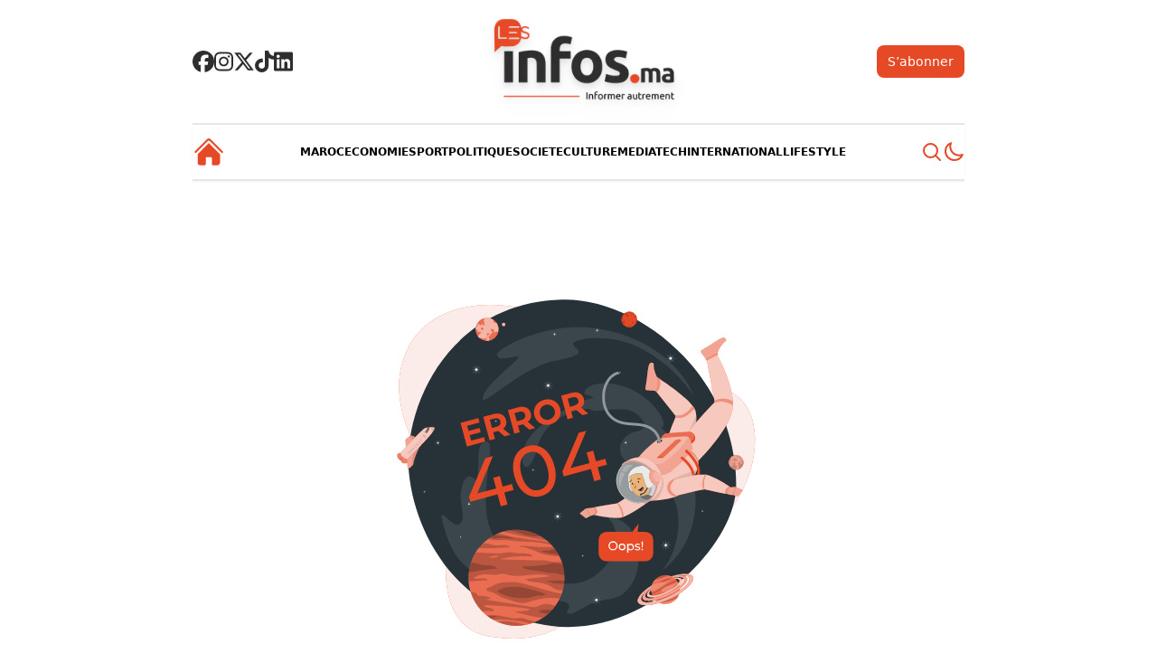

--- FILE ---
content_type: text/html; charset=utf-8
request_url: https://www.lesinfos.ma/article/463754-Arte-rend-hommage-aux-couleurs-du-Maroc-Videos.html
body_size: 10812
content:
<!DOCTYPE html><html lang="en"><head><meta charSet="utf-8"/><meta name="viewport" content="width=device-width, initial-scale=1"/><link rel="stylesheet" href="/_next/static/css/efc675df5c85b942.css" data-precedence="next"/><link rel="preload" as="script" fetchPriority="low" href="/_next/static/chunks/webpack-aeab24ce19a44d52.js"/><script src="/_next/static/chunks/fd9d1056-276462bf6b3daa02.js" async=""></script><script src="/_next/static/chunks/472-eeca7c9711404198.js" async=""></script><script src="/_next/static/chunks/main-app-0971bce899ff93c6.js" async=""></script><script src="/_next/static/chunks/69b09407-d8c5307e1a332db2.js" async=""></script><script src="/_next/static/chunks/182-2089b0086d6b56d0.js" async=""></script><script src="/_next/static/chunks/39-5e4c6ec24cbfa7ff.js" async=""></script><script src="/_next/static/chunks/161-5fdbef3e2cdd8e46.js" async=""></script><script src="/_next/static/chunks/750-cb1ede3db85bc7bc.js" async=""></script><script src="/_next/static/chunks/674-cbf163521b6fc01c.js" async=""></script><script src="/_next/static/chunks/app/layout-be1ff9bd895d807d.js" async=""></script><script async="" src="https://kit.fontawesome.com/f06fa41670.js" crossorigin="anonymous"></script><script async="" src="https://cdn.ampproject.org/v0.js"></script><script async="" custom-element="amp-ad" src="https://cdn.ampproject.org/v0/amp-ad-0.1.js"></script><script src="/_next/static/chunks/253-1fb4be61a7dca9f9.js" async=""></script><script src="/_next/static/chunks/392-42312988858bd9b4.js" async=""></script><script src="/_next/static/chunks/app/article/%5BarticleId%5D/page-9ae2f3c860888016.js" async=""></script><link rel="preload" href="https://securepubads.g.doubleclick.net/tag/js/gpt.js" as="script"/><link rel="preload" href="https://www.googletagmanager.com/gtag/js?id=G-FYQP5F5FJC" as="script"/><title>Post Not Found</title><meta name="description" content="The requested post could not be found."/><link rel="icon" href="/favicon.ico" type="image/x-icon" sizes="142x256"/><script>var googletag = googletag || {};
    googletag.cmd = googletag.cmd || [];</script><link rel="stylesheet" href="https://cdn-uicons.flaticon.com/2.0.0/uicons-thin-straight/css/uicons-thin-straight.css"/><script src="/_next/static/chunks/polyfills-c67a75d1b6f99dc8.js" noModule=""></script></head><body><div data-overlay-container="true"><script>!function(){try{var d=document.documentElement,c=d.classList;c.remove('light','dark');var e=localStorage.getItem('theme');if('system'===e||(!e&&false)){var t='(prefers-color-scheme: dark)',m=window.matchMedia(t);if(m.media!==t||m.matches){d.style.colorScheme = 'dark';c.add('dark')}else{d.style.colorScheme = 'light';c.add('light')}}else if(e){c.add(e|| '')}else{c.add('light')}if(e==='light'||e==='dark'||!e)d.style.colorScheme=e||'light'}catch(e){}}()</script><div class="bg-white dark:bg-thirdColor  "><div class="xl:w-8/12 lg:w-11/12  w-full mx-auto py-1 lg:py-5 lg:border-0  border-b-2 dark:border-zinc-700 lg:px-0 px-5 flex justify-between items-center content-center"><a class="flex lg:hidden" href="/"> <svg xmlns="http://www.w3.org/2000/svg" viewBox="0 0 24 24" fill="currentColor" aria-hidden="true" class="h-9 w-9 text-mainColor dark:text-gray-200"><path d="M11.47 3.84a.75.75 0 011.06 0l8.69 8.69a.75.75 0 101.06-1.06l-8.689-8.69a2.25 2.25 0 00-3.182 0l-8.69 8.69a.75.75 0 001.061 1.06l8.69-8.69z"></path><path d="M12 5.432l8.159 8.159c.03.03.06.058.091.086v6.198c0 1.035-.84 1.875-1.875 1.875H15a.75.75 0 01-.75-.75v-4.5a.75.75 0 00-.75-.75h-3a.75.75 0 00-.75.75V21a.75.75 0 01-.75.75H5.625a1.875 1.875 0 01-1.875-1.875v-6.198a2.29 2.29 0 00.091-.086L12 5.43z"></path></svg></a><div class="justify-between gap-2 lg:flex lg:justify-items-center hidden"><a target="_blank" class="flex items-center text-thirdColor dark:text-gray-200" aria-label="Facebook" href="https://facebook.com/lesinfos.ma"><svg aria-hidden="true" focusable="false" data-prefix="fab" data-icon="facebook" class="svg-inline--fa fa-facebook fa-xl " role="img" xmlns="http://www.w3.org/2000/svg" viewBox="0 0 512 512"><path fill="currentColor" d="M512 256C512 114.6 397.4 0 256 0S0 114.6 0 256C0 376 82.7 476.8 194.2 504.5V334.2H141.4V256h52.8V222.3c0-87.1 39.4-127.5 125-127.5c16.2 0 44.2 3.2 55.7 6.4V172c-6-.6-16.5-1-29.6-1c-42 0-58.2 15.9-58.2 57.2V256h83.6l-14.4 78.2H287V510.1C413.8 494.8 512 386.9 512 256h0z"></path></svg></a><a target="_blank" class="flex items-center text-thirdColor dark:text-gray-200" aria-label="Instagram" href="https://www.instagram.com/lesinfos.ma/"><svg aria-hidden="true" focusable="false" data-prefix="fab" data-icon="instagram" class="svg-inline--fa fa-instagram fa-xl " role="img" xmlns="http://www.w3.org/2000/svg" viewBox="0 0 448 512"><path fill="currentColor" d="M224.1 141c-63.6 0-114.9 51.3-114.9 114.9s51.3 114.9 114.9 114.9S339 319.5 339 255.9 287.7 141 224.1 141zm0 189.6c-41.1 0-74.7-33.5-74.7-74.7s33.5-74.7 74.7-74.7 74.7 33.5 74.7 74.7-33.6 74.7-74.7 74.7zm146.4-194.3c0 14.9-12 26.8-26.8 26.8-14.9 0-26.8-12-26.8-26.8s12-26.8 26.8-26.8 26.8 12 26.8 26.8zm76.1 27.2c-1.7-35.9-9.9-67.7-36.2-93.9-26.2-26.2-58-34.4-93.9-36.2-37-2.1-147.9-2.1-184.9 0-35.8 1.7-67.6 9.9-93.9 36.1s-34.4 58-36.2 93.9c-2.1 37-2.1 147.9 0 184.9 1.7 35.9 9.9 67.7 36.2 93.9s58 34.4 93.9 36.2c37 2.1 147.9 2.1 184.9 0 35.9-1.7 67.7-9.9 93.9-36.2 26.2-26.2 34.4-58 36.2-93.9 2.1-37 2.1-147.8 0-184.8zM398.8 388c-7.8 19.6-22.9 34.7-42.6 42.6-29.5 11.7-99.5 9-132.1 9s-102.7 2.6-132.1-9c-19.6-7.8-34.7-22.9-42.6-42.6-11.7-29.5-9-99.5-9-132.1s-2.6-102.7 9-132.1c7.8-19.6 22.9-34.7 42.6-42.6 29.5-11.7 99.5-9 132.1-9s102.7-2.6 132.1 9c19.6 7.8 34.7 22.9 42.6 42.6 11.7 29.5 9 99.5 9 132.1s2.7 102.7-9 132.1z"></path></svg></a><a target="_blank" class="flex items-center text-thirdColor dark:text-gray-200" aria-label="Twitter" href="https://twitter.com/Lesinfosma"><svg aria-hidden="true" focusable="false" data-prefix="fab" data-icon="x-twitter" class="svg-inline--fa fa-x-twitter fa-xl " role="img" xmlns="http://www.w3.org/2000/svg" viewBox="0 0 512 512"><path fill="currentColor" d="M389.2 48h70.6L305.6 224.2 487 464H345L233.7 318.6 106.5 464H35.8L200.7 275.5 26.8 48H172.4L272.9 180.9 389.2 48zM364.4 421.8h39.1L151.1 88h-42L364.4 421.8z"></path></svg></a><a target="_blank" class="flex items-center text-thirdColor dark:text-gray-200 " aria-label="TikTok" href="https://www.tiktok.com/@lesinfos.ma"><svg aria-hidden="true" focusable="false" data-prefix="fab" data-icon="tiktok" class="svg-inline--fa fa-tiktok fa-xl " role="img" xmlns="http://www.w3.org/2000/svg" viewBox="0 0 448 512"><path fill="currentColor" d="M448,209.91a210.06,210.06,0,0,1-122.77-39.25V349.38A162.55,162.55,0,1,1,185,188.31V278.2a74.62,74.62,0,1,0,52.23,71.18V0l88,0a121.18,121.18,0,0,0,1.86,22.17h0A122.18,122.18,0,0,0,381,102.39a121.43,121.43,0,0,0,67,20.14Z"></path></svg></a><a target="_blank" class="flex items-center text-thirdColor dark:text-gray-200" aria-label="Linkedin" href="https://www.linkedin.com/company/lesinfos/?originalSubdomain=ma"><svg aria-hidden="true" focusable="false" data-prefix="fab" data-icon="linkedin" class="svg-inline--fa fa-linkedin fa-xl " role="img" xmlns="http://www.w3.org/2000/svg" viewBox="0 0 448 512"><path fill="currentColor" d="M416 32H31.9C14.3 32 0 46.5 0 64.3v383.4C0 465.5 14.3 480 31.9 480H416c17.6 0 32-14.5 32-32.3V64.3c0-17.8-14.4-32.3-32-32.3zM135.4 416H69V202.2h66.5V416zm-33.2-243c-21.3 0-38.5-17.3-38.5-38.5S80.9 96 102.2 96c21.2 0 38.5 17.3 38.5 38.5 0 21.3-17.2 38.5-38.5 38.5zm282.1 243h-66.4V312c0-24.8-.5-56.7-34.5-56.7-34.6 0-39.9 27-39.9 54.9V416h-66.4V202.2h63.7v29.2h.9c8.9-16.8 30.6-34.5 62.9-34.5 67.2 0 79.7 44.3 79.7 101.9V416z"></path></svg></a></div><div class="drop-shadow-lg ml-2 md:m-0"><a href="/"><img alt="Logo" loading="lazy" width="180" height="180" decoding="async" data-nimg="1" class="lg:w-52 dark:hidden w-32 hover:brightness-110" style="color:transparent" srcSet="/_next/image?url=%2F_next%2Fstatic%2Fmedia%2FlogoDark.482884f4.png&amp;w=256&amp;q=75 1x, /_next/image?url=%2F_next%2Fstatic%2Fmedia%2FlogoDark.482884f4.png&amp;w=384&amp;q=75 2x" src="/_next/image?url=%2F_next%2Fstatic%2Fmedia%2FlogoDark.482884f4.png&amp;w=384&amp;q=75"/></a><a href="/"><img alt="LogoDark" loading="lazy" width="180" height="180" decoding="async" data-nimg="1" class="w-32 lg:w-52 hidden hover:brightness-110 dark:flex" style="color:transparent" srcSet="/_next/image?url=%2F_next%2Fstatic%2Fmedia%2Flogo.688dcf18.png&amp;w=256&amp;q=75 1x, /_next/image?url=%2F_next%2Fstatic%2Fmedia%2Flogo.688dcf18.png&amp;w=384&amp;q=75 2x" src="/_next/image?url=%2F_next%2Fstatic%2Fmedia%2Flogo.688dcf18.png&amp;w=384&amp;q=75"/></a></div><div class="flex py-auto"><button class="bg-mainColor lg:flex hidden py-2 px-3 my-auto lg:text-md text-sm  text-white font-normal rounded-lg ease-linear transition-all duration-150" type="button">S’abonner</button><div class="flex items-center gap-2 lg:hidden"><svg xmlns="http://www.w3.org/2000/svg" fill="none" viewBox="0 0 24 24" stroke-width="1.5" stroke="currentColor" aria-hidden="true" class="h-7 w-7 stroke-2 text-mainColor  dark:hidden fllex  cursor-pointer"><path stroke-linecap="round" stroke-linejoin="round" d="M21.752 15.002A9.718 9.718 0 0118 15.75c-5.385 0-9.75-4.365-9.75-9.75 0-1.33.266-2.597.748-3.752A9.753 9.753 0 003 11.25C3 16.635 7.365 21 12.75 21a9.753 9.753 0 009.002-5.998z"></path></svg> <svg xmlns="http://www.w3.org/2000/svg" fill="none" viewBox="0 0 24 24" stroke-width="1.5" stroke="currentColor" aria-hidden="true" class="h-7 w-7 stroke-2 text-mainColor dark:flex hidden cursor-pointer"><path stroke-linecap="round" stroke-linejoin="round" d="M12 3v2.25m6.364.386l-1.591 1.591M21 12h-2.25m-.386 6.364l-1.591-1.591M12 18.75V21m-4.773-4.227l-1.591 1.591M5.25 12H3m4.227-4.773L5.636 5.636M15.75 12a3.75 3.75 0 11-7.5 0 3.75 3.75 0 017.5 0z"></path></svg><button><svg xmlns="http://www.w3.org/2000/svg" fill="none" viewBox="0 0 24 24" stroke-width="1.5" stroke="currentColor" aria-hidden="true" class="h-7 w-7 stroke-2 text-mainColor  cursor-pointer"><path stroke-linecap="round" stroke-linejoin="round" d="M3.75 6.75h16.5M3.75 12h16.5m-16.5 5.25h16.5"></path></svg></button></div></div></div><div class="xl:w-8/12 lg:w-11/12  w-full mx-auto py-3 gap-2 lg:flex hidden items-center justify-between bg-white dark:bg-thirdColor border-y-2 drop-shadow-sm"><a aria-label="HomePage" href="/"> <svg xmlns="http://www.w3.org/2000/svg" viewBox="0 0 24 24" fill="currentColor" aria-hidden="true" class="h-9 w-9 text-mainColor dark:text-gray-200"><path d="M11.47 3.84a.75.75 0 011.06 0l8.69 8.69a.75.75 0 101.06-1.06l-8.689-8.69a2.25 2.25 0 00-3.182 0l-8.69 8.69a.75.75 0 001.061 1.06l8.69-8.69z"></path><path d="M12 5.432l8.159 8.159c.03.03.06.058.091.086v6.198c0 1.035-.84 1.875-1.875 1.875H15a.75.75 0 01-.75-.75v-4.5a.75.75 0 00-.75-.75h-3a.75.75 0 00-.75.75V21a.75.75 0 01-.75.75H5.625a1.875 1.875 0 01-1.875-1.875v-6.198a2.29 2.29 0 00.091-.086L12 5.43z"></path></svg></a><ul class="justify-between lg:gap-4 md:gap-4  items-center flex transition-max-height ease-in-out duration-1000 overflow-hidden"><a href="/53-maroc"><li class="text-black dark:text-gray-100 sm:text-sm md:text-xs  xl:text-md 2xl:text-lg text-xs  hover:text-mainColor hover:font-extrabold cursor-pointer font-bold">MAROC</li></a><a href="/3-economie"><li class="text-black dark:text-gray-100 sm:text-sm md:text-xs  xl:text-md 2xl:text-lg text-xs  hover:text-mainColor hover:font-extrabold cursor-pointer font-bold">ECONOMIE</li></a><a href="/10-sport"><li class="text-black dark:text-gray-100 sm:text-sm md:text-xs  xl:text-md 2xl:text-lg text-xs  hover:text-mainColor hover:font-extrabold cursor-pointer font-bold">SPORT</li></a><a href="/8-politique"><li class="text-black dark:text-gray-100 sm:text-sm md:text-xs  xl:text-md 2xl:text-lg text-xs  hover:text-mainColor hover:font-extrabold cursor-pointer font-bold">POLITIQUE</li></a><a href="/9-societe"><li class="text-black dark:text-gray-100 sm:text-sm md:text-xs  xl:text-md 2xl:text-lg text-xs  hover:text-mainColor hover:font-extrabold cursor-pointer font-bold">SOCIETE</li></a><a href="/2-culture"><li class="text-black dark:text-gray-100 sm:text-sm md:text-xs  xl:text-md 2xl:text-lg text-xs  hover:text-mainColor hover:font-extrabold cursor-pointer font-bold">CULTURE</li></a><a href="/18-mediatech"><li class="text-black dark:text-gray-100 sm:text-sm md:text-xs  xl:text-md 2xl:text-lg text-xs  hover:text-mainColor hover:font-extrabold cursor-pointer font-bold">MEDIATECH</li></a><a href="/6-international"><li class="text-black dark:text-gray-100 sm:text-sm md:text-xs  xl:text-md 2xl:text-lg text-xs  hover:text-mainColor hover:font-extrabold cursor-pointer font-bold">INTERNATIONAL</li></a><a href="/5-lifestyle"><li class="text-black dark:text-gray-100 sm:text-sm md:text-xs  xl:text-md 2xl:text-lg text-xs  hover:text-mainColor hover:font-extrabold cursor-pointer font-bold">LIFESTYLE</li></a></ul><div class="lg:flex hidden items-center gap-2"><svg xmlns="http://www.w3.org/2000/svg" fill="none" viewBox="0 0 24 24" stroke-width="1.5" stroke="currentColor" aria-hidden="true" data-modal-target="large-modal" data-modal-toggle="large-modal" class="h-6 w-6 stroke-2  text-mainColor cursor-pointer" type="button"><path stroke-linecap="round" stroke-linejoin="round" d="M21 21l-5.197-5.197m0 0A7.5 7.5 0 105.196 5.196a7.5 7.5 0 0010.607 10.607z"></path></svg><svg xmlns="http://www.w3.org/2000/svg" fill="none" viewBox="0 0 24 24" stroke-width="1.5" stroke="currentColor" aria-hidden="true" class="h-6 w-6 stroke-2 text-mainColor dark:flex hidden cursor-pointer"><path stroke-linecap="round" stroke-linejoin="round" d="M12 3v2.25m6.364.386l-1.591 1.591M21 12h-2.25m-.386 6.364l-1.591-1.591M12 18.75V21m-4.773-4.227l-1.591 1.591M5.25 12H3m4.227-4.773L5.636 5.636M15.75 12a3.75 3.75 0 11-7.5 0 3.75 3.75 0 017.5 0z"></path></svg><svg xmlns="http://www.w3.org/2000/svg" fill="none" viewBox="0 0 24 24" stroke-width="1.5" stroke="currentColor" aria-hidden="true" class="h-6 w-6 stroke-2 text-mainColor  dark:hidden fllex  cursor-pointer"><path stroke-linecap="round" stroke-linejoin="round" d="M21.752 15.002A9.718 9.718 0 0118 15.75c-5.385 0-9.75-4.365-9.75-9.75 0-1.33.266-2.597.748-3.752A9.753 9.753 0 003 11.25C3 16.635 7.365 21 12.75 21a9.753 9.753 0 009.002-5.998z"></path></svg> </div></div><div class="transition-all z-100 duration-[5000ms] overflow-hidden w-full md:pb-0 md:mt-0 min-h-fit h-0 px-4"><ul class="items-center transition-all duration-[5000ms] justify-center  h-0 ease-out"><a href="/53-maroc"><li class="py-2 my-1 text-mainColor uppercase md:px-6 text-left pl-2  md:border-l-0 hover:bg-mainColor hover:text-white hover:font-bold cursor-pointer font-normal" style="border-left:4px solid #C1272D">maroc</li></a><a href="/3-economie"><li class="py-2 my-1 text-mainColor uppercase md:px-6 text-left pl-2  md:border-l-0 hover:bg-mainColor hover:text-white hover:font-bold cursor-pointer font-normal" style="border-left:4px solid #528F76">economie</li></a><a href="/10-sport"><li class="py-2 my-1 text-mainColor uppercase md:px-6 text-left pl-2  md:border-l-0 hover:bg-mainColor hover:text-white hover:font-bold cursor-pointer font-normal" style="border-left:4px solid #FFCA28">sport</li></a><a href="/8-politique"><li class="py-2 my-1 text-mainColor uppercase md:px-6 text-left pl-2  md:border-l-0 hover:bg-mainColor hover:text-white hover:font-bold cursor-pointer font-normal" style="border-left:4px solid #C0C0C0">politique</li></a><a href="/9-societe"><li class="py-2 my-1 text-mainColor uppercase md:px-6 text-left pl-2  md:border-l-0 hover:bg-mainColor hover:text-white hover:font-bold cursor-pointer font-normal" style="border-left:4px solid #6A5ACD">societe</li></a><a href="/2-culture"><li class="py-2 my-1 text-mainColor uppercase md:px-6 text-left pl-2  md:border-l-0 hover:bg-mainColor hover:text-white hover:font-bold cursor-pointer font-normal" style="border-left:4px solid #FF5722">culture</li></a><a href="/18-mediatech"><li class="py-2 my-1 text-mainColor uppercase md:px-6 text-left pl-2  md:border-l-0 hover:bg-mainColor hover:text-white hover:font-bold cursor-pointer font-normal" style="border-left:4px solid #013364">mediatech</li></a><a href="/6-international"><li class="py-2 my-1 text-mainColor uppercase md:px-6 text-left pl-2  md:border-l-0 hover:bg-mainColor hover:text-white hover:font-bold cursor-pointer font-normal" style="border-left:4px solid #3A79D8">international</li></a><a href="/5-lifestyle"><li class="py-2 my-1 text-mainColor uppercase md:px-6 text-left pl-2  md:border-l-0 hover:bg-mainColor hover:text-white hover:font-bold cursor-pointer font-normal" style="border-left:4px solid #E2E2FF">lifestyle</li></a></ul></div></div><div class="bg-white dark:bg-thirdColor pt-3 items-center flex justify-center"><div class="text-mainColor w-full text-center flex justify-center item-center py-10"><div class="mx-auto"><img alt="404 Page not Found" loading="lazy" width="500" height="500" decoding="async" data-nimg="1" style="color:transparent" src="/_next/static/media/404.8432a12d.svg"/><h3 class="text-mainColor text-3xl mb-2">Oops! Cette page est introuvable.</h3><a class="bg-mainColor text-white px-6 py-2  rounded-lg text-lg" href="/">Retour à la page d&#x27;accueil</a></div></div></div><div class="bg-black"><div class="flex md:flex-row sm:px-0 px-4 justify-center flex-col  md:gap-0 gap-4 items-center bg-black lg:w-8/12 md:w-11/12 2xl:py-4 xl:py-12 py-10 md:justify-between mx-auto"><div class="md:w-1/3 w-full flex md:flex-col flex-row md:justify-center justify-between items-center md:items-start"><img alt="Logo" loading="lazy" width="220" height="220" decoding="async" data-nimg="1" class="md:w-50 w-36 mb-4 sm:mt-0 mt-2 hover:brightness-110" style="color:transparent" srcSet="/_next/image?url=%2F_next%2Fstatic%2Fmedia%2Flogo.688dcf18.png&amp;w=256&amp;q=75 1x, /_next/image?url=%2F_next%2Fstatic%2Fmedia%2Flogo.688dcf18.png&amp;w=640&amp;q=75 2x" src="/_next/image?url=%2F_next%2Fstatic%2Fmedia%2Flogo.688dcf18.png&amp;w=640&amp;q=75"/><div class="flex md:justify-between justify-around w-1/2"><a target="_blank" href="https://facebook.com/lesinfos.ma"><svg aria-hidden="true" focusable="false" data-prefix="fab" data-icon="facebook" class="svg-inline--fa fa-facebook fa-lg " role="img" xmlns="http://www.w3.org/2000/svg" viewBox="0 0 512 512" color="white"><path fill="currentColor" d="M512 256C512 114.6 397.4 0 256 0S0 114.6 0 256C0 376 82.7 476.8 194.2 504.5V334.2H141.4V256h52.8V222.3c0-87.1 39.4-127.5 125-127.5c16.2 0 44.2 3.2 55.7 6.4V172c-6-.6-16.5-1-29.6-1c-42 0-58.2 15.9-58.2 57.2V256h83.6l-14.4 78.2H287V510.1C413.8 494.8 512 386.9 512 256h0z"></path></svg></a><a target="_blank" href="https://www.instagram.com/lesinfos.ma/"><svg aria-hidden="true" focusable="false" data-prefix="fab" data-icon="instagram" class="svg-inline--fa fa-instagram fa-lg " role="img" xmlns="http://www.w3.org/2000/svg" viewBox="0 0 448 512" color="white"><path fill="currentColor" d="M224.1 141c-63.6 0-114.9 51.3-114.9 114.9s51.3 114.9 114.9 114.9S339 319.5 339 255.9 287.7 141 224.1 141zm0 189.6c-41.1 0-74.7-33.5-74.7-74.7s33.5-74.7 74.7-74.7 74.7 33.5 74.7 74.7-33.6 74.7-74.7 74.7zm146.4-194.3c0 14.9-12 26.8-26.8 26.8-14.9 0-26.8-12-26.8-26.8s12-26.8 26.8-26.8 26.8 12 26.8 26.8zm76.1 27.2c-1.7-35.9-9.9-67.7-36.2-93.9-26.2-26.2-58-34.4-93.9-36.2-37-2.1-147.9-2.1-184.9 0-35.8 1.7-67.6 9.9-93.9 36.1s-34.4 58-36.2 93.9c-2.1 37-2.1 147.9 0 184.9 1.7 35.9 9.9 67.7 36.2 93.9s58 34.4 93.9 36.2c37 2.1 147.9 2.1 184.9 0 35.9-1.7 67.7-9.9 93.9-36.2 26.2-26.2 34.4-58 36.2-93.9 2.1-37 2.1-147.8 0-184.8zM398.8 388c-7.8 19.6-22.9 34.7-42.6 42.6-29.5 11.7-99.5 9-132.1 9s-102.7 2.6-132.1-9c-19.6-7.8-34.7-22.9-42.6-42.6-11.7-29.5-9-99.5-9-132.1s-2.6-102.7 9-132.1c7.8-19.6 22.9-34.7 42.6-42.6 29.5-11.7 99.5-9 132.1-9s102.7-2.6 132.1 9c19.6 7.8 34.7 22.9 42.6 42.6 11.7 29.5 9 99.5 9 132.1s2.7 102.7-9 132.1z"></path></svg></a><a target="_blank" href="https://twitter.com/Lesinfosma"><svg aria-hidden="true" focusable="false" data-prefix="fab" data-icon="x-twitter" class="svg-inline--fa fa-x-twitter fa-lg " role="img" xmlns="http://www.w3.org/2000/svg" viewBox="0 0 512 512" color="white"><path fill="currentColor" d="M389.2 48h70.6L305.6 224.2 487 464H345L233.7 318.6 106.5 464H35.8L200.7 275.5 26.8 48H172.4L272.9 180.9 389.2 48zM364.4 421.8h39.1L151.1 88h-42L364.4 421.8z"></path></svg></a><a target="_blank" href="https://www.youtube.com/@lesinfos-ma"><svg aria-hidden="true" focusable="false" data-prefix="fab" data-icon="youtube" class="svg-inline--fa fa-youtube fa-lg " role="img" xmlns="http://www.w3.org/2000/svg" viewBox="0 0 576 512" color="white"><path fill="currentColor" d="M549.655 124.083c-6.281-23.65-24.787-42.276-48.284-48.597C458.781 64 288 64 288 64S117.22 64 74.629 75.486c-23.497 6.322-42.003 24.947-48.284 48.597-11.412 42.867-11.412 132.305-11.412 132.305s0 89.438 11.412 132.305c6.281 23.65 24.787 41.5 48.284 47.821C117.22 448 288 448 288 448s170.78 0 213.371-11.486c23.497-6.321 42.003-24.171 48.284-47.821 11.412-42.867 11.412-132.305 11.412-132.305s0-89.438-11.412-132.305zm-317.51 213.508V175.185l142.739 81.205-142.739 81.201z"></path></svg></a></div></div><div class="md:w-1/3 w-full "><h2 class="text-white font-bold text-md md:mb-8 mb-2  border-l-4 pl-2">Qui Sommes Nous ?</h2><div class="flex flex-col md:justify-between justify-center md:pt-6 pt-2"><p class="text-xs sm:text-sm mb-4 md:pr-12 pr-0 text-white"><a class="text-mainColor" href="/"> <!-- -->Lesinfos.ma<!-- --> </a>, 10 ans d&#x27;actualités respectant les normes légales marocaines. Infos continues, alertes quotidiennes, et newsletter. Expérience éditoriale légitime et innovante en communication ciblée et marketing numérique.</p><div class="h-fit"> <p class="text-white text-xs sm:text-sm">Mail :<a class="text-mainColor pl-2 text-xs sm:text-sm" href="mailto: contact@lesinfos.ma">contact@lesinfos.ma</a></p><p class="text-white text-xs sm:text-sm sm:mb-0 mb-2">Tél :<a href="tel:+212663011337" class="text-mainColor pl-2 text-xs sm:text-sm">+212-663-011-337</a></p></div></div></div><div class="w-1/3 md:block hidden"><h2 class="text-white font-bold text-md mb-8 border-l-4 pl-2">Categories</h2><ul class="flex flex-col h-40 flex-wrap pt-4"><a href="/53"><li class="text-white border-l-4 mb-1 pl-2 uppercase " style="border-color:#C1272D">Maroc</li></a><a href="/3"><li class="text-white border-l-4 mb-1 pl-2 uppercase " style="border-color:#528F76">Economie</li></a><a href="/10"><li class="text-white border-l-4 mb-1 pl-2 uppercase " style="border-color:#FFCA28">Sport</li></a><a href="/8"><li class="text-white border-l-4 mb-1 pl-2 uppercase " style="border-color:#C0C0C0">Politique</li></a><a href="/9"><li class="text-white border-l-4 mb-1 pl-2 uppercase " style="border-color:#6A5ACD">Société</li></a><a href="/2"><li class="text-white border-l-4 mb-1 pl-2 uppercase " style="border-color:#FF5722">Culture</li></a><a href="/18"><li class="text-white border-l-4 mb-1 pl-2 uppercase " style="border-color:#013364">Mediatech</li></a><a href="/6"><li class="text-white border-l-4 mb-1 pl-2 uppercase " style="border-color:#3A79D8">International</li></a><a href="/5"><li class="text-white border-l-4 mb-1 pl-2 uppercase " style="border-color:#E2E2FF">Lifestyle</li></a></ul></div></div><div class="bg-mainColor text-center text-white md:text-lg text-xs py-2"><h3>2025<!-- --> © LESINFOS.MA</h3></div></div></div><script src="/_next/static/chunks/webpack-aeab24ce19a44d52.js" async=""></script><script>(self.__next_f=self.__next_f||[]).push([0]);self.__next_f.push([2,null])</script><script>self.__next_f.push([1,"1:HL[\"/_next/static/css/efc675df5c85b942.css\",\"style\"]\n0:\"$L2\"\n"])</script><script>self.__next_f.push([1,"3:I[3728,[],\"\"]\n5:I[9928,[],\"\"]\n"])</script><script>self.__next_f.push([1,"2:[[[\"$\",\"link\",\"0\",{\"rel\":\"stylesheet\",\"href\":\"/_next/static/css/efc675df5c85b942.css\",\"precedence\":\"next\",\"crossOrigin\":\"$undefined\"}]],[\"$\",\"$L3\",null,{\"buildId\":\"4VKJrSkCkKWE3Cff7qCjG\",\"assetPrefix\":\"\",\"initialCanonicalUrl\":\"/article/463754-Arte-rend-hommage-aux-couleurs-du-Maroc-Videos.html\",\"initialTree\":[\"\",{\"children\":[\"article\",{\"children\":[[\"articleId\",\"463754-Arte-rend-hommage-aux-couleurs-du-Maroc-Videos.html\",\"d\"],{\"children\":[\"__PAGE__\",{}]}]}]},\"$undefined\",\"$undefined\",true],\"initialHead\":[false,\"$L4\"],\"globalErrorComponent\":\"$5\",\"children\":[null,\"$L6\",null]}]]\n"])</script><script>self.__next_f.push([1,"7:I[5589,[\"958\",\"static/chunks/69b09407-d8c5307e1a332db2.js\",\"182\",\"static/chunks/182-2089b0086d6b56d0.js\",\"39\",\"static/chunks/39-5e4c6ec24cbfa7ff.js\",\"161\",\"static/chunks/161-5fdbef3e2cdd8e46.js\",\"750\",\"static/chunks/750-cb1ede3db85bc7bc.js\",\"674\",\"static/chunks/674-cbf163521b6fc01c.js\",\"185\",\"static/chunks/app/layout-be1ff9bd895d807d.js\"],\"\"]\n8:I[3994,[\"958\",\"static/chunks/69b09407-d8c5307e1a332db2.js\",\"182\",\"static/chunks/182-2089b0086d6b56d0.js\",\"39\",\"static/chunks/39-5e4c6ec24cbfa7ff.js\",\"161\",\"static/"])</script><script>self.__next_f.push([1,"chunks/161-5fdbef3e2cdd8e46.js\",\"750\",\"static/chunks/750-cb1ede3db85bc7bc.js\",\"674\",\"static/chunks/674-cbf163521b6fc01c.js\",\"185\",\"static/chunks/app/layout-be1ff9bd895d807d.js\"],\"\"]\n9:I[9850,[\"958\",\"static/chunks/69b09407-d8c5307e1a332db2.js\",\"182\",\"static/chunks/182-2089b0086d6b56d0.js\",\"39\",\"static/chunks/39-5e4c6ec24cbfa7ff.js\",\"161\",\"static/chunks/161-5fdbef3e2cdd8e46.js\",\"750\",\"static/chunks/750-cb1ede3db85bc7bc.js\",\"674\",\"static/chunks/674-cbf163521b6fc01c.js\",\"185\",\"static/chunks/app/layout-be1ff9bd8"])</script><script>self.__next_f.push([1,"95d807d.js\"],\"Providers\"]\na:I[3760,[\"958\",\"static/chunks/69b09407-d8c5307e1a332db2.js\",\"182\",\"static/chunks/182-2089b0086d6b56d0.js\",\"39\",\"static/chunks/39-5e4c6ec24cbfa7ff.js\",\"161\",\"static/chunks/161-5fdbef3e2cdd8e46.js\",\"750\",\"static/chunks/750-cb1ede3db85bc7bc.js\",\"674\",\"static/chunks/674-cbf163521b6fc01c.js\",\"185\",\"static/chunks/app/layout-be1ff9bd895d807d.js\"],\"\"]\nb:I[6954,[],\"\"]\nc:I[7264,[],\"\"]\nf:I[7432,[\"958\",\"static/chunks/69b09407-d8c5307e1a332db2.js\",\"182\",\"static/chunks/182-2089b0086d6b56d0.js\","])</script><script>self.__next_f.push([1,"\"39\",\"static/chunks/39-5e4c6ec24cbfa7ff.js\",\"161\",\"static/chunks/161-5fdbef3e2cdd8e46.js\",\"750\",\"static/chunks/750-cb1ede3db85bc7bc.js\",\"674\",\"static/chunks/674-cbf163521b6fc01c.js\",\"185\",\"static/chunks/app/layout-be1ff9bd895d807d.js\"],\"\"]\n11:{\"id\":53,\"category\":\"Maroc\",\"color\":\"#C1272D\",\"order_category\":1,\"parent\":0,\"order_subcategory\":0,\"menu\":\"maroc\",\"enabled\":1,\"as_sub_category\":false}\n12:{\"id\":3,\"category\":\"Economie\",\"color\":\"#528F76\",\"order_category\":2,\"parent\":0,\"order_subcategory\":0,\"menu\":\"economie"])</script><script>self.__next_f.push([1,"\",\"enabled\":1,\"as_sub_category\":false}\n13:{\"id\":10,\"category\":\"Sport\",\"color\":\"#FFCA28\",\"order_category\":3,\"parent\":0,\"order_subcategory\":0,\"menu\":\"sport\",\"enabled\":1,\"as_sub_category\":false}\n14:{\"id\":8,\"category\":\"Politique\",\"color\":\"#C0C0C0\",\"order_category\":4,\"parent\":0,\"order_subcategory\":0,\"menu\":\"politique\",\"enabled\":1,\"as_sub_category\":false}\n15:{\"id\":9,\"category\":\"Société\",\"color\":\"#6A5ACD\",\"order_category\":5,\"parent\":0,\"order_subcategory\":0,\"menu\":\"societe\",\"enabled\":1,\"as_sub_category\":false}\n16"])</script><script>self.__next_f.push([1,":{\"id\":2,\"category\":\"Culture\",\"color\":\"#FF5722\",\"order_category\":6,\"parent\":0,\"order_subcategory\":0,\"menu\":\"culture\",\"enabled\":1,\"as_sub_category\":false}\n17:{\"id\":18,\"category\":\"Mediatech\",\"color\":\"#013364\",\"order_category\":7,\"parent\":0,\"order_subcategory\":0,\"menu\":\"mediatech\",\"enabled\":1,\"as_sub_category\":true}\n18:{\"id\":6,\"category\":\"International\",\"color\":\"#3A79D8\",\"order_category\":8,\"parent\":0,\"order_subcategory\":0,\"menu\":\"international\",\"enabled\":1,\"as_sub_category\":false}\n19:{\"id\":5,\"category\":\"Lifesty"])</script><script>self.__next_f.push([1,"le\",\"color\":\"#E2E2FF\",\"order_category\":9,\"parent\":0,\"order_subcategory\":0,\"menu\":\"lifestyle\",\"enabled\":1,\"as_sub_category\":false}\n10:[\"$11\",\"$12\",\"$13\",\"$14\",\"$15\",\"$16\",\"$17\",\"$18\",\"$19\"]\n"])</script><script>self.__next_f.push([1,"6:[\"$\",\"html\",null,{\"lang\":\"en\",\"children\":[[\"$\",\"head\",null,{\"children\":[[\"$\",\"$L7\",null,{}],[\"$\",\"$L8\",null,{\"async\":true,\"src\":\"https://securepubads.g.doubleclick.net/tag/js/gpt.js\"}],[\"$\",\"script\",null,{\"children\":\"var googletag = googletag || {};\\n    googletag.cmd = googletag.cmd || [];\"}],[\"$\",\"$L8\",null,{\"async\":true,\"src\":\"https://www.googletagmanager.com/gtag/js?id=G-FYQP5F5FJC\"}],[\"$\",\"$L8\",null,{\"id\":\"google.analytics\",\"children\":\"window.dataLayer = window.dataLayer || [];\\n  function gtag(){dataLayer.push(arguments);}\\n  gtag('js', new Date());\\n\\n  gtag('config', 'G-FYQP5F5FJC');\"}],[\"$\",\"script\",null,{\"async\":true,\"src\":\"https://kit.fontawesome.com/f06fa41670.js\",\"crossOrigin\":\"anonymous\"}],[\"$\",\"script\",null,{\"async\":true,\"src\":\"https://cdn.ampproject.org/v0.js\"}],[\"$\",\"script\",null,{\"async\":true,\"custom-element\":\"amp-ad\",\"src\":\"https://cdn.ampproject.org/v0/amp-ad-0.1.js\"}],[\"$\",\"link\",null,{\"rel\":\"stylesheet\",\"href\":\"https://cdn-uicons.flaticon.com/2.0.0/uicons-thin-straight/css/uicons-thin-straight.css\"}]]}],[\"$\",\"body\",null,{\"children\":[\"$\",\"$L9\",null,{\"children\":[[\"$\",\"$La\",null,{\"categories\":[{\"id\":53,\"category\":\"Maroc\",\"color\":\"#C1272D\",\"order_category\":1,\"parent\":0,\"order_subcategory\":0,\"menu\":\"maroc\",\"enabled\":1,\"as_sub_category\":false},{\"id\":3,\"category\":\"Economie\",\"color\":\"#528F76\",\"order_category\":2,\"parent\":0,\"order_subcategory\":0,\"menu\":\"economie\",\"enabled\":1,\"as_sub_category\":false},{\"id\":10,\"category\":\"Sport\",\"color\":\"#FFCA28\",\"order_category\":3,\"parent\":0,\"order_subcategory\":0,\"menu\":\"sport\",\"enabled\":1,\"as_sub_category\":false},{\"id\":8,\"category\":\"Politique\",\"color\":\"#C0C0C0\",\"order_category\":4,\"parent\":0,\"order_subcategory\":0,\"menu\":\"politique\",\"enabled\":1,\"as_sub_category\":false},{\"id\":9,\"category\":\"Société\",\"color\":\"#6A5ACD\",\"order_category\":5,\"parent\":0,\"order_subcategory\":0,\"menu\":\"societe\",\"enabled\":1,\"as_sub_category\":false},{\"id\":2,\"category\":\"Culture\",\"color\":\"#FF5722\",\"order_category\":6,\"parent\":0,\"order_subcategory\":0,\"menu\":\"culture\",\"enabled\":1,\"as_sub_category\":false},{\"id\":18,\"category\":\"Mediatech\",\"color\":\"#013364\",\"order_category\":7,\"parent\":0,\"order_subcategory\":0,\"menu\":\"mediatech\",\"enabled\":1,\"as_sub_category\":true},{\"id\":6,\"category\":\"International\",\"color\":\"#3A79D8\",\"order_category\":8,\"parent\":0,\"order_subcategory\":0,\"menu\":\"international\",\"enabled\":1,\"as_sub_category\":false},{\"id\":5,\"category\":\"Lifestyle\",\"color\":\"#E2E2FF\",\"order_category\":9,\"parent\":0,\"order_subcategory\":0,\"menu\":\"lifestyle\",\"enabled\":1,\"as_sub_category\":false}]}],[\"$\",\"$Lb\",null,{\"parallelRouterKey\":\"children\",\"segmentPath\":[\"children\"],\"loading\":\"$undefined\",\"loadingStyles\":\"$undefined\",\"loadingScripts\":\"$undefined\",\"hasLoading\":false,\"error\":\"$undefined\",\"errorStyles\":\"$undefined\",\"errorScripts\":\"$undefined\",\"template\":[\"$\",\"$Lc\",null,{}],\"templateStyles\":\"$undefined\",\"templateScripts\":\"$undefined\",\"notFound\":[[\"$\",\"title\",null,{\"children\":\"404: This page could not be found.\"}],[\"$\",\"div\",null,{\"style\":{\"fontFamily\":\"system-ui,\\\"Segoe UI\\\",Roboto,Helvetica,Arial,sans-serif,\\\"Apple Color Emoji\\\",\\\"Segoe UI Emoji\\\"\",\"height\":\"100vh\",\"textAlign\":\"center\",\"display\":\"flex\",\"flexDirection\":\"column\",\"alignItems\":\"center\",\"justifyContent\":\"center\"},\"children\":[\"$\",\"div\",null,{\"children\":[[\"$\",\"style\",null,{\"dangerouslySetInnerHTML\":{\"__html\":\"body{color:#000;background:#fff;margin:0}.next-error-h1{border-right:1px solid rgba(0,0,0,.3)}@media (prefers-color-scheme:dark){body{color:#fff;background:#000}.next-error-h1{border-right:1px solid rgba(255,255,255,.3)}}\"}}],[\"$\",\"h1\",null,{\"className\":\"next-error-h1\",\"style\":{\"display\":\"inline-block\",\"margin\":\"0 20px 0 0\",\"padding\":\"0 23px 0 0\",\"fontSize\":24,\"fontWeight\":500,\"verticalAlign\":\"top\",\"lineHeight\":\"49px\"},\"children\":\"404\"}],[\"$\",\"div\",null,{\"style\":{\"display\":\"inline-block\"},\"children\":[\"$\",\"h2\",null,{\"style\":{\"fontSize\":14,\"fontWeight\":400,\"lineHeight\":\"49px\",\"margin\":0},\"children\":\"This page could not be found.\"}]}]]}]}]],\"notFoundStyles\":[],\"childProp\":{\"current\":[\"$\",\"$Lb\",null,{\"parallelRouterKey\":\"children\",\"segmentPath\":[\"children\",\"article\",\"children\"],\"loading\":\"$undefined\",\"loadingStyles\":\"$undefined\",\"loadingScripts\":\"$undefined\",\"hasLoading\":false,\"error\":\"$undefined\",\"errorStyles\":\"$undefined\",\"errorScripts\":\"$undefined\",\"template\":[\"$\",\"$Lc\",null,{}],\"templateStyles\":\"$undefined\",\"templateScripts\":\"$undefined\",\"notFound\":\"$undefined\",\"notFoundStyles\":\"$undefined\",\"childProp\":{\"current\":[\"$\",\"$Lb\",null,{\"parallelRouterKey\":\"children\",\"segmentPath\":[\"children\",\"article\",\"children\",[\"articleId\",\"463754-Arte-rend-hommage-aux-couleurs-du-Maroc-Videos.html\",\"d\"],\"children\"],\"loading\":\"$undefined\",\"loadingStyles\":\"$undefined\",\"loadingScripts\":\"$undefined\",\"hasLoading\":false,\"error\":\"$undefined\",\"errorStyles\":\"$undefined\",\"errorScripts\":\"$undefined\",\"template\":[\"$\",\"$Lc\",null,{}],\"templateStyles\":\"$undefined\",\"templateScripts\":\"$undefined\",\"notFound\":\"$undefined\",\"notFoundStyles\":\"$undefined\",\"childProp\":{\"current\":[\"$Ld\",\"$Le\",null],\"segment\":\"__PAGE__\"},\"styles\":null}],\"segment\":[\"articleId\",\"463754-Arte-rend-hommage-aux-couleurs-du-Maroc-Videos.html\",\"d\"]},\"styles\":null}],\"segment\":\"article\"},\"styles\":null}],[\"$\",\"$Lf\",null,{\"categories\":\"$10\"}]]}]}]]}]\n"])</script><script>self.__next_f.push([1,"4:[[\"$\",\"meta\",\"0\",{\"name\":\"viewport\",\"content\":\"width=device-width, initial-scale=1\"}],[\"$\",\"meta\",\"1\",{\"charSet\":\"utf-8\"}],[\"$\",\"title\",\"2\",{\"children\":\"Post Not Found\"}],[\"$\",\"meta\",\"3\",{\"name\":\"description\",\"content\":\"The requested post could not be found.\"}],[\"$\",\"link\",\"4\",{\"rel\":\"icon\",\"href\":\"/favicon.ico\",\"type\":\"image/x-icon\",\"sizes\":\"142x256\"}]]\nd:null\n"])</script><script>self.__next_f.push([1,"1a:I[413,[\"182\",\"static/chunks/182-2089b0086d6b56d0.js\",\"39\",\"static/chunks/39-5e4c6ec24cbfa7ff.js\",\"750\",\"static/chunks/750-cb1ede3db85bc7bc.js\",\"253\",\"static/chunks/253-1fb4be61a7dca9f9.js\",\"392\",\"static/chunks/392-42312988858bd9b4.js\",\"405\",\"static/chunks/app/article/%5BarticleId%5D/page-9ae2f3c860888016.js\"],\"Image\"]\n1b:I[8326,[\"182\",\"static/chunks/182-2089b0086d6b56d0.js\",\"39\",\"static/chunks/39-5e4c6ec24cbfa7ff.js\",\"750\",\"static/chunks/750-cb1ede3db85bc7bc.js\",\"253\",\"static/chunks/253-1fb4be61a7dca9f9."])</script><script>self.__next_f.push([1,"js\",\"392\",\"static/chunks/392-42312988858bd9b4.js\",\"405\",\"static/chunks/app/article/%5BarticleId%5D/page-9ae2f3c860888016.js\"],\"\"]\n"])</script><script>self.__next_f.push([1,"e:[\"$\",\"div\",null,{\"className\":\"bg-white dark:bg-thirdColor pt-3 items-center flex justify-center\",\"children\":[\"$\",\"div\",null,{\"className\":\"text-mainColor w-full text-center flex justify-center item-center py-10\",\"children\":[\"$\",\"div\",null,{\"className\":\"mx-auto\",\"children\":[[\"$\",\"$L1a\",null,{\"src\":{\"src\":\"/_next/static/media/404.8432a12d.svg\",\"height\":500,\"width\":500,\"blurWidth\":0,\"blurHeight\":0},\"alt\":\"404 Page not Found\",\"quality\":75}],[\"$\",\"h3\",null,{\"className\":\"text-mainColor text-3xl mb-2\",\"children\":\"Oops! Cette page est introuvable.\"}],[\"$\",\"$L1b\",null,{\"href\":\"/\",\"className\":\"bg-mainColor text-white px-6 py-2  rounded-lg text-lg\",\"children\":\"Retour à la page d'accueil\"}]]}]}]}]\n"])</script><script>self.__next_f.push([1,""])</script></body></html>

--- FILE ---
content_type: text/css
request_url: https://cdn-uicons.flaticon.com/2.0.0/uicons-thin-straight/css/uicons-thin-straight.css
body_size: 19134
content:
/*!
*   _____       _             __                 _____                               ______ _       _   _
*  |_   _|     | |           / _|               |_   _|                             |  ____| |     | | (_)
*    | |  _ __ | |_ ___ _ __| |_ __ _  ___ ___    | |  ___ ___  _ __  ___   ______  | |__  | | __ _| |_ _  ___ ___  _ __
*    | | | '_ \| __/ _ \ '__|  _/ _` |/ __/ _ \   | | / __/ _ \| '_ \/ __| |______| |  __| | |/ _` | __| |/ __/ _ \| '_ \
*   _| |_| | | | ||  __/ |  | || (_| | (_|  __/  _| || (_| (_) | | | \__ \          | |    | | (_| | |_| | (_| (_) | | | |
*  |_____|_| |_|\__\___|_|  |_| \__,_|\___\___| |_____\___\___/|_| |_|___/          |_|    |_|\__,_|\__|_|\___\___/|_| |_|
*
*                         UIcons 2.0.0 - https://www.flaticon.com/uicons/interface-icons
*/
@font-face {
font-family: "uicons-thin-straight";
src: url("https://cdn-uicons.flaticon.com/2.0.0/uicons-thin-straight/webfonts/uicons-thin-straight.eot#iefix") format("embedded-opentype"),
url("https://cdn-uicons.flaticon.com/2.0.0/uicons-thin-straight/webfonts/uicons-thin-straight.woff2") format("woff2"),
url("https://cdn-uicons.flaticon.com/2.0.0/uicons-thin-straight/webfonts/uicons-thin-straight.woff") format("woff");
}
    i[class^="fi-ts-"]:before, i[class*=" fi-ts-"]:before, span[class^="fi-ts-"]:before, span[class*="fi-ts-"]:before {
font-family: uicons-thin-straight !important;
font-style: normal;
font-weight: normal !important;
font-variant: normal;
text-transform: none;
line-height: 1;
-webkit-font-smoothing: antialiased;
-moz-osx-font-smoothing: grayscale;
}

        .fi-ts-0:before {
    content: "\f101";
    }
        .fi-ts-1:before {
    content: "\f102";
    }
        .fi-ts-2:before {
    content: "\f103";
    }
        .fi-ts-3:before {
    content: "\f104";
    }
        .fi-ts-360-degrees:before {
    content: "\f105";
    }
        .fi-ts-4:before {
    content: "\f106";
    }
        .fi-ts-5:before {
    content: "\f107";
    }
        .fi-ts-6:before {
    content: "\f108";
    }
        .fi-ts-7:before {
    content: "\f109";
    }
        .fi-ts-8:before {
    content: "\f10a";
    }
        .fi-ts-9:before {
    content: "\f10b";
    }
        .fi-ts-a:before {
    content: "\f10c";
    }
        .fi-ts-acorn:before {
    content: "\f10d";
    }
        .fi-ts-ad:before {
    content: "\f10e";
    }
        .fi-ts-address-book:before {
    content: "\f10f";
    }
        .fi-ts-address-card:before {
    content: "\f110";
    }
        .fi-ts-air-conditioner:before {
    content: "\f111";
    }
        .fi-ts-air-freshener:before {
    content: "\f112";
    }
        .fi-ts-airplay:before {
    content: "\f113";
    }
        .fi-ts-alarm-exclamation:before {
    content: "\f114";
    }
        .fi-ts-alarm-plus:before {
    content: "\f115";
    }
        .fi-ts-alarm-snooze:before {
    content: "\f116";
    }
        .fi-ts-album-circle-plus:before {
    content: "\f117";
    }
        .fi-ts-album-circle-user:before {
    content: "\f118";
    }
        .fi-ts-album-collection:before {
    content: "\f119";
    }
        .fi-ts-album:before {
    content: "\f11a";
    }
        .fi-ts-alicorn:before {
    content: "\f11b";
    }
        .fi-ts-alien:before {
    content: "\f11c";
    }
        .fi-ts-align-slash:before {
    content: "\f11d";
    }
        .fi-ts-anchor:before {
    content: "\f11e";
    }
        .fi-ts-angel:before {
    content: "\f11f";
    }
        .fi-ts-angle-90:before {
    content: "\f120";
    }
        .fi-ts-angle-circle-down:before {
    content: "\f121";
    }
        .fi-ts-angle-circle-left:before {
    content: "\f122";
    }
        .fi-ts-angle-circle-right:before {
    content: "\f123";
    }
        .fi-ts-angle-circle-up:before {
    content: "\f124";
    }
        .fi-ts-angle-double-left:before {
    content: "\f125";
    }
        .fi-ts-angle-double-right:before {
    content: "\f126";
    }
        .fi-ts-angle-double-small-down:before {
    content: "\f127";
    }
        .fi-ts-angle-double-small-left:before {
    content: "\f128";
    }
        .fi-ts-angle-double-small-right:before {
    content: "\f129";
    }
        .fi-ts-angle-double-small-up:before {
    content: "\f12a";
    }
        .fi-ts-angle-down:before {
    content: "\f12b";
    }
        .fi-ts-angle-left:before {
    content: "\f12c";
    }
        .fi-ts-angle-right:before {
    content: "\f12d";
    }
        .fi-ts-angle-small-down:before {
    content: "\f12e";
    }
        .fi-ts-angle-small-left:before {
    content: "\f12f";
    }
        .fi-ts-angle-small-right:before {
    content: "\f130";
    }
        .fi-ts-angle-small-up:before {
    content: "\f131";
    }
        .fi-ts-angle-square-down:before {
    content: "\f132";
    }
        .fi-ts-angle-square-left:before {
    content: "\f133";
    }
        .fi-ts-angle-square-right:before {
    content: "\f134";
    }
        .fi-ts-angle-square-up:before {
    content: "\f135";
    }
        .fi-ts-angle-up:before {
    content: "\f136";
    }
        .fi-ts-angle:before {
    content: "\f137";
    }
        .fi-ts-angry:before {
    content: "\f138";
    }
        .fi-ts-animated-icon:before {
    content: "\f139";
    }
        .fi-ts-apartment:before {
    content: "\f13a";
    }
        .fi-ts-aperture:before {
    content: "\f13b";
    }
        .fi-ts-api:before {
    content: "\f13c";
    }
        .fi-ts-apple-crate:before {
    content: "\f13d";
    }
        .fi-ts-apple:before {
    content: "\f13e";
    }
        .fi-ts-archway:before {
    content: "\f13f";
    }
        .fi-ts-arrow-alt-circle-down:before {
    content: "\f140";
    }
        .fi-ts-arrow-alt-circle-left:before {
    content: "\f141";
    }
        .fi-ts-arrow-alt-circle-right:before {
    content: "\f142";
    }
        .fi-ts-arrow-alt-circle-up:before {
    content: "\f143";
    }
        .fi-ts-arrow-alt-down:before {
    content: "\f144";
    }
        .fi-ts-arrow-alt-from-bottom:before {
    content: "\f145";
    }
        .fi-ts-arrow-alt-from-left:before {
    content: "\f146";
    }
        .fi-ts-arrow-alt-from-right:before {
    content: "\f147";
    }
        .fi-ts-arrow-alt-from-top:before {
    content: "\f148";
    }
        .fi-ts-arrow-alt-left:before {
    content: "\f149";
    }
        .fi-ts-arrow-alt-right:before {
    content: "\f14a";
    }
        .fi-ts-arrow-alt-square-down:before {
    content: "\f14b";
    }
        .fi-ts-arrow-alt-square-left:before {
    content: "\f14c";
    }
        .fi-ts-arrow-alt-square-right:before {
    content: "\f14d";
    }
        .fi-ts-arrow-alt-square-up:before {
    content: "\f14e";
    }
        .fi-ts-arrow-alt-to-bottom:before {
    content: "\f14f";
    }
        .fi-ts-arrow-alt-to-left:before {
    content: "\f150";
    }
        .fi-ts-arrow-alt-to-right:before {
    content: "\f151";
    }
        .fi-ts-arrow-alt-to-top:before {
    content: "\f152";
    }
        .fi-ts-arrow-alt-up:before {
    content: "\f153";
    }
        .fi-ts-arrow-circle-down:before {
    content: "\f154";
    }
        .fi-ts-arrow-circle-left:before {
    content: "\f155";
    }
        .fi-ts-arrow-circle-right:before {
    content: "\f156";
    }
        .fi-ts-arrow-circle-up:before {
    content: "\f157";
    }
        .fi-ts-arrow-down-from-dotted-line:before {
    content: "\f158";
    }
        .fi-ts-arrow-down-left:before {
    content: "\f159";
    }
        .fi-ts-arrow-down-small-big:before {
    content: "\f15a";
    }
        .fi-ts-arrow-down-to-dotted-line:before {
    content: "\f15b";
    }
        .fi-ts-arrow-down-to-square:before {
    content: "\f15c";
    }
        .fi-ts-arrow-down-triangle-square:before {
    content: "\f15d";
    }
        .fi-ts-arrow-down:before {
    content: "\f15e";
    }
        .fi-ts-arrow-from-left:before {
    content: "\f15f";
    }
        .fi-ts-arrow-from-right:before {
    content: "\f160";
    }
        .fi-ts-arrow-from-top:before {
    content: "\f161";
    }
        .fi-ts-arrow-left-from-line:before {
    content: "\f162";
    }
        .fi-ts-arrow-left:before {
    content: "\f163";
    }
        .fi-ts-arrow-right-to-bracket:before {
    content: "\f164";
    }
        .fi-ts-arrow-right:before {
    content: "\f165";
    }
        .fi-ts-arrow-small-down:before {
    content: "\f166";
    }
        .fi-ts-arrow-small-left:before {
    content: "\f167";
    }
        .fi-ts-arrow-small-right:before {
    content: "\f168";
    }
        .fi-ts-arrow-small-up:before {
    content: "\f169";
    }
        .fi-ts-arrow-square-down:before {
    content: "\f16a";
    }
        .fi-ts-arrow-square-left:before {
    content: "\f16b";
    }
        .fi-ts-arrow-square-right:before {
    content: "\f16c";
    }
        .fi-ts-arrow-square-up:before {
    content: "\f16d";
    }
        .fi-ts-arrow-to-bottom:before {
    content: "\f16e";
    }
        .fi-ts-arrow-to-left:before {
    content: "\f16f";
    }
        .fi-ts-arrow-to-right:before {
    content: "\f170";
    }
        .fi-ts-arrow-to-top:before {
    content: "\f171";
    }
        .fi-ts-arrow-trend-down:before {
    content: "\f172";
    }
        .fi-ts-arrow-trend-up:before {
    content: "\f173";
    }
        .fi-ts-arrow-turn-down-left:before {
    content: "\f174";
    }
        .fi-ts-arrow-turn-down-right:before {
    content: "\f175";
    }
        .fi-ts-arrow-up-from-dotted-line:before {
    content: "\f176";
    }
        .fi-ts-arrow-up-from-square:before {
    content: "\f177";
    }
        .fi-ts-arrow-up-left-from-circle:before {
    content: "\f178";
    }
        .fi-ts-arrow-up-left:before {
    content: "\f179";
    }
        .fi-ts-arrow-up-right-and-arrow-down-left-from-center:before {
    content: "\f17a";
    }
        .fi-ts-arrow-up-right-from-square:before {
    content: "\f17b";
    }
        .fi-ts-arrow-up-right:before {
    content: "\f17c";
    }
        .fi-ts-arrow-up-small-big:before {
    content: "\f17d";
    }
        .fi-ts-arrow-up-square-triangle:before {
    content: "\f17e";
    }
        .fi-ts-arrow-up-to-dotted-line:before {
    content: "\f17f";
    }
        .fi-ts-arrow-up:before {
    content: "\f180";
    }
        .fi-ts-arrows-alt-h:before {
    content: "\f181";
    }
        .fi-ts-arrows-alt-v:before {
    content: "\f182";
    }
        .fi-ts-arrows-alt:before {
    content: "\f183";
    }
        .fi-ts-arrows-cross:before {
    content: "\f184";
    }
        .fi-ts-arrows-from-dotted-line:before {
    content: "\f185";
    }
        .fi-ts-arrows-from-line:before {
    content: "\f186";
    }
        .fi-ts-arrows-h-copy:before {
    content: "\f187";
    }
        .fi-ts-arrows-h:before {
    content: "\f188";
    }
        .fi-ts-arrows-repeat-1:before {
    content: "\f189";
    }
        .fi-ts-arrows-repeat:before {
    content: "\f18a";
    }
        .fi-ts-arrows-retweet:before {
    content: "\f18b";
    }
        .fi-ts-arrows-to-dotted-line:before {
    content: "\f18c";
    }
        .fi-ts-arrows-to-line:before {
    content: "\f18d";
    }
        .fi-ts-arrows:before {
    content: "\f18e";
    }
        .fi-ts-artificial-intelligence:before {
    content: "\f18f";
    }
        .fi-ts-assistive-listening-systems:before {
    content: "\f190";
    }
        .fi-ts-at:before {
    content: "\f191";
    }
        .fi-ts-attribution-pen:before {
    content: "\f192";
    }
        .fi-ts-attribution-pencil:before {
    content: "\f193";
    }
        .fi-ts-aubergine:before {
    content: "\f194";
    }
        .fi-ts-audio-description-slash:before {
    content: "\f195";
    }
        .fi-ts-austral-sign:before {
    content: "\f196";
    }
        .fi-ts-avocado:before {
    content: "\f197";
    }
        .fi-ts-axe:before {
    content: "\f198";
    }
        .fi-ts-b:before {
    content: "\f199";
    }
        .fi-ts-baby-carriage:before {
    content: "\f19a";
    }
        .fi-ts-baby:before {
    content: "\f19b";
    }
        .fi-ts-background:before {
    content: "\f19c";
    }
        .fi-ts-bacon:before {
    content: "\f19d";
    }
        .fi-ts-bacteria:before {
    content: "\f19e";
    }
        .fi-ts-bacterium:before {
    content: "\f19f";
    }
        .fi-ts-badge-check:before {
    content: "\f1a0";
    }
        .fi-ts-badge-dollar:before {
    content: "\f1a1";
    }
        .fi-ts-badge-percent:before {
    content: "\f1a2";
    }
        .fi-ts-badge-sheriff:before {
    content: "\f1a3";
    }
        .fi-ts-badger-honey:before {
    content: "\f1a4";
    }
        .fi-ts-bag-seedling:before {
    content: "\f1a5";
    }
        .fi-ts-bags-shopping:before {
    content: "\f1a6";
    }
        .fi-ts-bahai:before {
    content: "\f1a7";
    }
        .fi-ts-baht-sign:before {
    content: "\f1a8";
    }
        .fi-ts-balance-scale-left:before {
    content: "\f1a9";
    }
        .fi-ts-balance-scale-right:before {
    content: "\f1aa";
    }
        .fi-ts-ball-pile:before {
    content: "\f1ab";
    }
        .fi-ts-balloon:before {
    content: "\f1ac";
    }
        .fi-ts-ballot-check:before {
    content: "\f1ad";
    }
        .fi-ts-ballot:before {
    content: "\f1ae";
    }
        .fi-ts-ban-bug:before {
    content: "\f1af";
    }
        .fi-ts-bangladeshi-taka-sign:before {
    content: "\f1b0";
    }
        .fi-ts-banjo:before {
    content: "\f1b1";
    }
        .fi-ts-barcode-read:before {
    content: "\f1b2";
    }
        .fi-ts-barcode-scan:before {
    content: "\f1b3";
    }
        .fi-ts-barcode:before {
    content: "\f1b4";
    }
        .fi-ts-bars-filter:before {
    content: "\f1b5";
    }
        .fi-ts-bars-progress:before {
    content: "\f1b6";
    }
        .fi-ts-bars-sort:before {
    content: "\f1b7";
    }
        .fi-ts-bars-staggered:before {
    content: "\f1b8";
    }
        .fi-ts-baseball-alt:before {
    content: "\f1b9";
    }
        .fi-ts-basket-shopping-simple:before {
    content: "\f1ba";
    }
        .fi-ts-basketball-hoop:before {
    content: "\f1bb";
    }
        .fi-ts-bat:before {
    content: "\f1bc";
    }
        .fi-ts-bath:before {
    content: "\f1bd";
    }
        .fi-ts-battery-bolt:before {
    content: "\f1be";
    }
        .fi-ts-battery-empty:before {
    content: "\f1bf";
    }
        .fi-ts-battery-exclamation:before {
    content: "\f1c0";
    }
        .fi-ts-battery-full:before {
    content: "\f1c1";
    }
        .fi-ts-battery-half:before {
    content: "\f1c2";
    }
        .fi-ts-battery-quarter:before {
    content: "\f1c3";
    }
        .fi-ts-battery-slash:before {
    content: "\f1c4";
    }
        .fi-ts-battery-three-quarters:before {
    content: "\f1c5";
    }
        .fi-ts-beacon:before {
    content: "\f1c6";
    }
        .fi-ts-bed-alt:before {
    content: "\f1c7";
    }
        .fi-ts-bed-bunk:before {
    content: "\f1c8";
    }
        .fi-ts-bed-empty:before {
    content: "\f1c9";
    }
        .fi-ts-bee:before {
    content: "\f1ca";
    }
        .fi-ts-beer:before {
    content: "\f1cb";
    }
        .fi-ts-bell-concierge:before {
    content: "\f1cc";
    }
        .fi-ts-bell-slash:before {
    content: "\f1cd";
    }
        .fi-ts-bells:before {
    content: "\f1ce";
    }
        .fi-ts-bench-tree:before {
    content: "\f1cf";
    }
        .fi-ts-betamax:before {
    content: "\f1d0";
    }
        .fi-ts-biking-mountain:before {
    content: "\f1d1";
    }
        .fi-ts-biking:before {
    content: "\f1d2";
    }
        .fi-ts-binary-circle-check:before {
    content: "\f1d3";
    }
        .fi-ts-binary-lock:before {
    content: "\f1d4";
    }
        .fi-ts-binary-slash:before {
    content: "\f1d5";
    }
        .fi-ts-binary:before {
    content: "\f1d6";
    }
        .fi-ts-binoculars:before {
    content: "\f1d7";
    }
        .fi-ts-biohazard:before {
    content: "\f1d8";
    }
        .fi-ts-bird:before {
    content: "\f1d9";
    }
        .fi-ts-bitcoin-sign:before {
    content: "\f1da";
    }
        .fi-ts-blanket:before {
    content: "\f1db";
    }
        .fi-ts-blender-phone:before {
    content: "\f1dc";
    }
        .fi-ts-blender:before {
    content: "\f1dd";
    }
        .fi-ts-blinds-open:before {
    content: "\f1de";
    }
        .fi-ts-blinds-raised:before {
    content: "\f1df";
    }
        .fi-ts-blinds:before {
    content: "\f1e0";
    }
        .fi-ts-block-brick:before {
    content: "\f1e1";
    }
        .fi-ts-block-question:before {
    content: "\f1e2";
    }
        .fi-ts-block-quote:before {
    content: "\f1e3";
    }
        .fi-ts-block:before {
    content: "\f1e4";
    }
        .fi-ts-blog-pencil:before {
    content: "\f1e5";
    }
        .fi-ts-blog-text:before {
    content: "\f1e6";
    }
        .fi-ts-bolt-auto:before {
    content: "\f1e7";
    }
        .fi-ts-bolt-slash:before {
    content: "\f1e8";
    }
        .fi-ts-bolt:before {
    content: "\f1e9";
    }
        .fi-ts-bomb:before {
    content: "\f1ea";
    }
        .fi-ts-bone-break:before {
    content: "\f1eb";
    }
        .fi-ts-bone:before {
    content: "\f1ec";
    }
        .fi-ts-bong:before {
    content: "\f1ed";
    }
        .fi-ts-book-arrow-right:before {
    content: "\f1ee";
    }
        .fi-ts-book-arrow-up:before {
    content: "\f1ef";
    }
        .fi-ts-book-atlas:before {
    content: "\f1f0";
    }
        .fi-ts-book-bookmark:before {
    content: "\f1f1";
    }
        .fi-ts-book-circle-arrow-right:before {
    content: "\f1f2";
    }
        .fi-ts-book-circle-arrow-up:before {
    content: "\f1f3";
    }
        .fi-ts-book-copy:before {
    content: "\f1f4";
    }
        .fi-ts-book-dead:before {
    content: "\f1f5";
    }
        .fi-ts-book-font:before {
    content: "\f1f6";
    }
        .fi-ts-book-medical:before {
    content: "\f1f7";
    }
        .fi-ts-book-open-cover:before {
    content: "\f1f8";
    }
        .fi-ts-book-open-reader:before {
    content: "\f1f9";
    }
        .fi-ts-book-quran:before {
    content: "\f1fa";
    }
        .fi-ts-book-section:before {
    content: "\f1fb";
    }
        .fi-ts-book-spells:before {
    content: "\f1fc";
    }
        .fi-ts-book-tanakh:before {
    content: "\f1fd";
    }
        .fi-ts-book-user:before {
    content: "\f1fe";
    }
        .fi-ts-bookmark-slash:before {
    content: "\f1ff";
    }
        .fi-ts-books-medical:before {
    content: "\f200";
    }
        .fi-ts-books:before {
    content: "\f201";
    }
        .fi-ts-boot-heeled:before {
    content: "\f202";
    }
        .fi-ts-boot:before {
    content: "\f203";
    }
        .fi-ts-border-all:before {
    content: "\f204";
    }
        .fi-ts-border-bottom:before {
    content: "\f205";
    }
        .fi-ts-border-center-h:before {
    content: "\f206";
    }
        .fi-ts-border-center-v:before {
    content: "\f207";
    }
        .fi-ts-border-inner:before {
    content: "\f208";
    }
        .fi-ts-border-left:before {
    content: "\f209";
    }
        .fi-ts-border-none:before {
    content: "\f20a";
    }
        .fi-ts-border-outer:before {
    content: "\f20b";
    }
        .fi-ts-border-right:before {
    content: "\f20c";
    }
        .fi-ts-border-style-alt:before {
    content: "\f20d";
    }
        .fi-ts-border-style:before {
    content: "\f20e";
    }
        .fi-ts-border-top:before {
    content: "\f20f";
    }
        .fi-ts-bottle:before {
    content: "\f210";
    }
        .fi-ts-bow-arrow:before {
    content: "\f211";
    }
        .fi-ts-bowl-chopsticks-noodles:before {
    content: "\f212";
    }
        .fi-ts-bowl-chopsticks:before {
    content: "\f213";
    }
        .fi-ts-bowl-rice:before {
    content: "\f214";
    }
        .fi-ts-bowling-ball:before {
    content: "\f215";
    }
        .fi-ts-bowling-pins:before {
    content: "\f216";
    }
        .fi-ts-box-ballot:before {
    content: "\f217";
    }
        .fi-ts-box-check:before {
    content: "\f218";
    }
        .fi-ts-box-circle-check:before {
    content: "\f219";
    }
        .fi-ts-box-dollar:before {
    content: "\f21a";
    }
        .fi-ts-box-fragile:before {
    content: "\f21b";
    }
        .fi-ts-box-heart:before {
    content: "\f21c";
    }
        .fi-ts-box-open-full:before {
    content: "\f21d";
    }
        .fi-ts-box-open:before {
    content: "\f21e";
    }
        .fi-ts-box-tissue:before {
    content: "\f21f";
    }
        .fi-ts-box-up:before {
    content: "\f220";
    }
        .fi-ts-boxes:before {
    content: "\f221";
    }
        .fi-ts-boxing-glove:before {
    content: "\f222";
    }
        .fi-ts-bracket-curly-right:before {
    content: "\f223";
    }
        .fi-ts-bracket-curly:before {
    content: "\f224";
    }
        .fi-ts-bracket-round-right:before {
    content: "\f225";
    }
        .fi-ts-bracket-round:before {
    content: "\f226";
    }
        .fi-ts-bracket-square-right:before {
    content: "\f227";
    }
        .fi-ts-bracket-square:before {
    content: "\f228";
    }
        .fi-ts-brackets-curly:before {
    content: "\f229";
    }
        .fi-ts-brackets-round:before {
    content: "\f22a";
    }
        .fi-ts-brackets-square:before {
    content: "\f22b";
    }
        .fi-ts-braille-a:before {
    content: "\f22c";
    }
        .fi-ts-braille-b:before {
    content: "\f22d";
    }
        .fi-ts-braille-c:before {
    content: "\f22e";
    }
        .fi-ts-braille-d:before {
    content: "\f22f";
    }
        .fi-ts-braille-e:before {
    content: "\f230";
    }
        .fi-ts-braille-g:before {
    content: "\f231";
    }
        .fi-ts-braille-h:before {
    content: "\f232";
    }
        .fi-ts-braille-i:before {
    content: "\f233";
    }
        .fi-ts-braille-j:before {
    content: "\f234";
    }
        .fi-ts-braille-k:before {
    content: "\f235";
    }
        .fi-ts-braille-l:before {
    content: "\f236";
    }
        .fi-ts-braille-m:before {
    content: "\f237";
    }
        .fi-ts-braille-n-alt:before {
    content: "\f238";
    }
        .fi-ts-braille-n:before {
    content: "\f239";
    }
        .fi-ts-braille-o:before {
    content: "\f23a";
    }
        .fi-ts-braille-p:before {
    content: "\f23b";
    }
        .fi-ts-braille-q:before {
    content: "\f23c";
    }
        .fi-ts-braille-r:before {
    content: "\f23d";
    }
        .fi-ts-braille-s:before {
    content: "\f23e";
    }
        .fi-ts-braille-t:before {
    content: "\f23f";
    }
        .fi-ts-braille-u:before {
    content: "\f240";
    }
        .fi-ts-braille-v:before {
    content: "\f241";
    }
        .fi-ts-braille-w:before {
    content: "\f242";
    }
        .fi-ts-braille-x:before {
    content: "\f243";
    }
        .fi-ts-braille-y:before {
    content: "\f244";
    }
        .fi-ts-braille-z:before {
    content: "\f245";
    }
        .fi-ts-braille:before {
    content: "\f246";
    }
        .fi-ts-brain-circuit:before {
    content: "\f247";
    }
        .fi-ts-brain:before {
    content: "\f248";
    }
        .fi-ts-bread-loaf:before {
    content: "\f249";
    }
        .fi-ts-bread-slice:before {
    content: "\f24a";
    }
        .fi-ts-bread:before {
    content: "\f24b";
    }
        .fi-ts-briefcase-arrow-right:before {
    content: "\f24c";
    }
        .fi-ts-briefcase-blank:before {
    content: "\f24d";
    }
        .fi-ts-brightness-low:before {
    content: "\f24e";
    }
        .fi-ts-brightness:before {
    content: "\f24f";
    }
        .fi-ts-bring-forward:before {
    content: "\f250";
    }
        .fi-ts-bring-front:before {
    content: "\f251";
    }
        .fi-ts-broadcast-tower:before {
    content: "\f252";
    }
        .fi-ts-broccoli:before {
    content: "\f253";
    }
        .fi-ts-broken-image:before {
    content: "\f254";
    }
        .fi-ts-browsers:before {
    content: "\f255";
    }
        .fi-ts-bug-slash:before {
    content: "\f256";
    }
        .fi-ts-bugs:before {
    content: "\f257";
    }
        .fi-ts-build-alt:before {
    content: "\f258";
    }
        .fi-ts-build:before {
    content: "\f259";
    }
        .fi-ts-bullet:before {
    content: "\f25a";
    }
        .fi-ts-bullhorn:before {
    content: "\f25b";
    }
        .fi-ts-bullseye-arrow:before {
    content: "\f25c";
    }
        .fi-ts-bullseye-pointer:before {
    content: "\f25d";
    }
        .fi-ts-bullseye:before {
    content: "\f25e";
    }
        .fi-ts-burger-alt:before {
    content: "\f25f";
    }
        .fi-ts-burger-fries:before {
    content: "\f260";
    }
        .fi-ts-burger-glass:before {
    content: "\f261";
    }
        .fi-ts-burrito:before {
    content: "\f262";
    }
        .fi-ts-bus-alt:before {
    content: "\f263";
    }
        .fi-ts-bus:before {
    content: "\f264";
    }
        .fi-ts-business-time:before {
    content: "\f265";
    }
        .fi-ts-butterfly:before {
    content: "\f266";
    }
        .fi-ts-c:before {
    content: "\f267";
    }
        .fi-ts-cabin:before {
    content: "\f268";
    }
        .fi-ts-cactus:before {
    content: "\f269";
    }
        .fi-ts-calculator-simple:before {
    content: "\f26a";
    }
        .fi-ts-calendar-arrow-down:before {
    content: "\f26b";
    }
        .fi-ts-calendar-arrow-up:before {
    content: "\f26c";
    }
        .fi-ts-calendar-check:before {
    content: "\f26d";
    }
        .fi-ts-calendar-clock:before {
    content: "\f26e";
    }
        .fi-ts-calendar-day:before {
    content: "\f26f";
    }
        .fi-ts-calendar-days:before {
    content: "\f270";
    }
        .fi-ts-calendar-exclamation:before {
    content: "\f271";
    }
        .fi-ts-calendar-heart:before {
    content: "\f272";
    }
        .fi-ts-calendar-image:before {
    content: "\f273";
    }
        .fi-ts-calendar-lines-pen:before {
    content: "\f274";
    }
        .fi-ts-calendar-lines:before {
    content: "\f275";
    }
        .fi-ts-calendar-minus:before {
    content: "\f276";
    }
        .fi-ts-calendar-pen:before {
    content: "\f277";
    }
        .fi-ts-calendar-plus:before {
    content: "\f278";
    }
        .fi-ts-calendar-star:before {
    content: "\f279";
    }
        .fi-ts-calendar-week:before {
    content: "\f27a";
    }
        .fi-ts-calendar-xmark:before {
    content: "\f27b";
    }
        .fi-ts-calendars:before {
    content: "\f27c";
    }
        .fi-ts-call-history:before {
    content: "\f27d";
    }
        .fi-ts-call-incoming:before {
    content: "\f27e";
    }
        .fi-ts-call-missed:before {
    content: "\f27f";
    }
        .fi-ts-call-outgoing:before {
    content: "\f280";
    }
        .fi-ts-camcorder:before {
    content: "\f281";
    }
        .fi-ts-camera-cctv:before {
    content: "\f282";
    }
        .fi-ts-camera-movie:before {
    content: "\f283";
    }
        .fi-ts-camera-retro:before {
    content: "\f284";
    }
        .fi-ts-camera-rotate:before {
    content: "\f285";
    }
        .fi-ts-camera-security:before {
    content: "\f286";
    }
        .fi-ts-camera-slash:before {
    content: "\f287";
    }
        .fi-ts-camera-viewfinder:before {
    content: "\f288";
    }
        .fi-ts-campfire:before {
    content: "\f289";
    }
        .fi-ts-candle-holder:before {
    content: "\f28a";
    }
        .fi-ts-candy-alt:before {
    content: "\f28b";
    }
        .fi-ts-candy-cane:before {
    content: "\f28c";
    }
        .fi-ts-candy-corn:before {
    content: "\f28d";
    }
        .fi-ts-candy:before {
    content: "\f28e";
    }
        .fi-ts-Cannabis:before {
    content: "\f28f";
    }
        .fi-ts-canned-food:before {
    content: "\f290";
    }
        .fi-ts-capsules:before {
    content: "\f291";
    }
        .fi-ts-car-alt:before {
    content: "\f292";
    }
        .fi-ts-car-battery:before {
    content: "\f293";
    }
        .fi-ts-car-bolt:before {
    content: "\f294";
    }
        .fi-ts-car-building:before {
    content: "\f295";
    }
        .fi-ts-car-bump:before {
    content: "\f296";
    }
        .fi-ts-car-bus:before {
    content: "\f297";
    }
        .fi-ts-car-circle-bolt:before {
    content: "\f298";
    }
        .fi-ts-car-crash:before {
    content: "\f299";
    }
        .fi-ts-car-garage:before {
    content: "\f29a";
    }
        .fi-ts-car-mechanic:before {
    content: "\f29b";
    }
        .fi-ts-car-rear:before {
    content: "\f29c";
    }
        .fi-ts-car-side-bolt:before {
    content: "\f29d";
    }
        .fi-ts-car-side:before {
    content: "\f29e";
    }
        .fi-ts-car-tilt:before {
    content: "\f29f";
    }
        .fi-ts-car-wash:before {
    content: "\f2a0";
    }
        .fi-ts-caravan-alt:before {
    content: "\f2a1";
    }
        .fi-ts-caravan:before {
    content: "\f2a2";
    }
        .fi-ts-caret-circle-down:before {
    content: "\f2a3";
    }
        .fi-ts-caret-circle-right:before {
    content: "\f2a4";
    }
        .fi-ts-caret-circle-up:before {
    content: "\f2a5";
    }
        .fi-ts-caret-down:before {
    content: "\f2a6";
    }
        .fi-ts-caret-left:before {
    content: "\f2a7";
    }
        .fi-ts-caret-right:before {
    content: "\f2a8";
    }
        .fi-ts-caret-square-down:before {
    content: "\f2a9";
    }
        .fi-ts-caret-square-left_1:before {
    content: "\f2aa";
    }
        .fi-ts-caret-square-left:before {
    content: "\f2ab";
    }
        .fi-ts-caret-square-right:before {
    content: "\f2ac";
    }
        .fi-ts-caret-square-up:before {
    content: "\f2ad";
    }
        .fi-ts-caret-up:before {
    content: "\f2ae";
    }
        .fi-ts-carrot:before {
    content: "\f2af";
    }
        .fi-ts-cars:before {
    content: "\f2b0";
    }
        .fi-ts-cart-arrow-down:before {
    content: "\f2b1";
    }
        .fi-ts-cart-minus:before {
    content: "\f2b2";
    }
        .fi-ts-cart-shopping-fast:before {
    content: "\f2b3";
    }
        .fi-ts-cash-register:before {
    content: "\f2b4";
    }
        .fi-ts-cassette-tape:before {
    content: "\f2b5";
    }
        .fi-ts-cassette-vhs:before {
    content: "\f2b6";
    }
        .fi-ts-castle:before {
    content: "\f2b7";
    }
        .fi-ts-cat-space:before {
    content: "\f2b8";
    }
        .fi-ts-cat:before {
    content: "\f2b9";
    }
        .fi-ts-cauldron:before {
    content: "\f2ba";
    }
        .fi-ts-cedi-sign:before {
    content: "\f2bb";
    }
        .fi-ts-cello:before {
    content: "\f2bc";
    }
        .fi-ts-cent-sign:before {
    content: "\f2bd";
    }
        .fi-ts-chair-office:before {
    content: "\f2be";
    }
        .fi-ts-chair:before {
    content: "\f2bf";
    }
        .fi-ts-chalkboard-user:before {
    content: "\f2c0";
    }
        .fi-ts-charging-station:before {
    content: "\f2c1";
    }
        .fi-ts-chart-area:before {
    content: "\f2c2";
    }
        .fi-ts-chart-bullet:before {
    content: "\f2c3";
    }
        .fi-ts-chart-candlestick:before {
    content: "\f2c4";
    }
        .fi-ts-chart-gantt:before {
    content: "\f2c5";
    }
        .fi-ts-chart-line-up:before {
    content: "\f2c6";
    }
        .fi-ts-chart-mixed:before {
    content: "\f2c7";
    }
        .fi-ts-chart-radar:before {
    content: "\f2c8";
    }
        .fi-ts-chart-scatter-3d:before {
    content: "\f2c9";
    }
        .fi-ts-chart-scatter-bubble:before {
    content: "\f2ca";
    }
        .fi-ts-chart-scatter:before {
    content: "\f2cb";
    }
        .fi-ts-chart-simple-horizontal:before {
    content: "\f2cc";
    }
        .fi-ts-chart-simple:before {
    content: "\f2cd";
    }
        .fi-ts-chart-tree-map:before {
    content: "\f2ce";
    }
        .fi-ts-chart-user:before {
    content: "\f2cf";
    }
        .fi-ts-chart-waterfall:before {
    content: "\f2d0";
    }
        .fi-ts-check-circle:before {
    content: "\f2d1";
    }
        .fi-ts-check-double:before {
    content: "\f2d2";
    }
        .fi-ts-cheese-alt:before {
    content: "\f2d3";
    }
        .fi-ts-cheese:before {
    content: "\f2d4";
    }
        .fi-ts-cheeseburger:before {
    content: "\f2d5";
    }
        .fi-ts-cherry:before {
    content: "\f2d6";
    }
        .fi-ts-chess-bishop:before {
    content: "\f2d7";
    }
        .fi-ts-chess-board:before {
    content: "\f2d8";
    }
        .fi-ts-chess-clock-alt:before {
    content: "\f2d9";
    }
        .fi-ts-chess-clock:before {
    content: "\f2da";
    }
        .fi-ts-chess-king-alt:before {
    content: "\f2db";
    }
        .fi-ts-chess-king:before {
    content: "\f2dc";
    }
        .fi-ts-chess-knight-alt:before {
    content: "\f2dd";
    }
        .fi-ts-chess-knight:before {
    content: "\f2de";
    }
        .fi-ts-chess-pawn-alt:before {
    content: "\f2df";
    }
        .fi-ts-chess-pawn:before {
    content: "\f2e0";
    }
        .fi-ts-chess-queen-alt:before {
    content: "\f2e1";
    }
        .fi-ts-chess-queen:before {
    content: "\f2e2";
    }
        .fi-ts-chess-rook-alt:before {
    content: "\f2e3";
    }
        .fi-ts-chess-rook:before {
    content: "\f2e4";
    }
        .fi-ts-chess:before {
    content: "\f2e5";
    }
        .fi-ts-chevron-double-down:before {
    content: "\f2e6";
    }
        .fi-ts-chevron-double-up:before {
    content: "\f2e7";
    }
        .fi-ts-child:before {
    content: "\f2e8";
    }
        .fi-ts-chimney:before {
    content: "\f2e9";
    }
        .fi-ts-chocolate-bar:before {
    content: "\f2ea";
    }
        .fi-ts-circle-0:before {
    content: "\f2eb";
    }
        .fi-ts-circle-1:before {
    content: "\f2ec";
    }
        .fi-ts-circle-2:before {
    content: "\f2ed";
    }
        .fi-ts-circle-3:before {
    content: "\f2ee";
    }
        .fi-ts-circle-4:before {
    content: "\f2ef";
    }
        .fi-ts-circle-5:before {
    content: "\f2f0";
    }
        .fi-ts-circle-6:before {
    content: "\f2f1";
    }
        .fi-ts-circle-7:before {
    content: "\f2f2";
    }
        .fi-ts-circle-8:before {
    content: "\f2f3";
    }
        .fi-ts-circle-9:before {
    content: "\f2f4";
    }
        .fi-ts-circle-a:before {
    content: "\f2f5";
    }
        .fi-ts-circle-b:before {
    content: "\f2f6";
    }
        .fi-ts-circle-bolt:before {
    content: "\f2f7";
    }
        .fi-ts-circle-book-open:before {
    content: "\f2f8";
    }
        .fi-ts-circle-bookmark:before {
    content: "\f2f9";
    }
        .fi-ts-circle-c:before {
    content: "\f2fa";
    }
        .fi-ts-circle-calendar:before {
    content: "\f2fb";
    }
        .fi-ts-circle-camera:before {
    content: "\f2fc";
    }
        .fi-ts-circle-d:before {
    content: "\f2fd";
    }
        .fi-ts-circle-dashed:before {
    content: "\f2fe";
    }
        .fi-ts-circle-e:before {
    content: "\f2ff";
    }
        .fi-ts-circle-ellipsis-vertical:before {
    content: "\f300";
    }
        .fi-ts-circle-ellipsis:before {
    content: "\f301";
    }
        .fi-ts-circle-envelope:before {
    content: "\f302";
    }
        .fi-ts-circle-exclamation-check:before {
    content: "\f303";
    }
        .fi-ts-circle-f:before {
    content: "\f304";
    }
        .fi-ts-circle-g:before {
    content: "\f305";
    }
        .fi-ts-circle-h:before {
    content: "\f306";
    }
        .fi-ts-circle-half-stroke:before {
    content: "\f307";
    }
        .fi-ts-circle-half:before {
    content: "\f308";
    }
        .fi-ts-circle-heart:before {
    content: "\f309";
    }
        .fi-ts-circle-i:before {
    content: "\f30a";
    }
        .fi-ts-circle-j:before {
    content: "\f30b";
    }
        .fi-ts-circle-k:before {
    content: "\f30c";
    }
        .fi-ts-circle-l:before {
    content: "\f30d";
    }
        .fi-ts-circle-m:before {
    content: "\f30e";
    }
        .fi-ts-circle-microphone-lines:before {
    content: "\f30f";
    }
        .fi-ts-circle-microphone:before {
    content: "\f310";
    }
        .fi-ts-circle-n:before {
    content: "\f311";
    }
        .fi-ts-circle-o:before {
    content: "\f312";
    }
        .fi-ts-circle-p:before {
    content: "\f313";
    }
        .fi-ts-circle-phone-flip:before {
    content: "\f314";
    }
        .fi-ts-circle-phone-hangup:before {
    content: "\f315";
    }
        .fi-ts-circle-phone:before {
    content: "\f316";
    }
        .fi-ts-circle-q:before {
    content: "\f317";
    }
        .fi-ts-circle-quarter:before {
    content: "\f318";
    }
        .fi-ts-circle-quarters-alt:before {
    content: "\f319";
    }
        .fi-ts-circle-r:before {
    content: "\f31a";
    }
        .fi-ts-circle-s:before {
    content: "\f31b";
    }
        .fi-ts-circle-small:before {
    content: "\f31c";
    }
        .fi-ts-circle-star:before {
    content: "\f31d";
    }
        .fi-ts-circle-t:before {
    content: "\f31e";
    }
        .fi-ts-circle-three-quarters:before {
    content: "\f31f";
    }
        .fi-ts-circle-trash:before {
    content: "\f320";
    }
        .fi-ts-circle-u:before {
    content: "\f321";
    }
        .fi-ts-circle-user:before {
    content: "\f322";
    }
        .fi-ts-circle-v:before {
    content: "\f323";
    }
        .fi-ts-circle-video:before {
    content: "\f324";
    }
        .fi-ts-circle-w:before {
    content: "\f325";
    }
        .fi-ts-circle-waveform-lines:before {
    content: "\f326";
    }
        .fi-ts-circle-x:before {
    content: "\f327";
    }
        .fi-ts-circle-xmark:before {
    content: "\f328";
    }
        .fi-ts-circle-y:before {
    content: "\f329";
    }
        .fi-ts-circle-z:before {
    content: "\f32a";
    }
        .fi-ts-circle:before {
    content: "\f32b";
    }
        .fi-ts-city:before {
    content: "\f32c";
    }
        .fi-ts-clapperboard-play:before {
    content: "\f32d";
    }
        .fi-ts-clapperboard:before {
    content: "\f32e";
    }
        .fi-ts-clarinet:before {
    content: "\f32f";
    }
        .fi-ts-claw-marks:before {
    content: "\f330";
    }
        .fi-ts-clipboard-check:before {
    content: "\f331";
    }
        .fi-ts-clipboard-list-check:before {
    content: "\f332";
    }
        .fi-ts-clipboard-list:before {
    content: "\f333";
    }
        .fi-ts-clipboard-prescription:before {
    content: "\f334";
    }
        .fi-ts-clipboard-user:before {
    content: "\f335";
    }
        .fi-ts-clipboard:before {
    content: "\f336";
    }
        .fi-ts-clock-desk:before {
    content: "\f337";
    }
        .fi-ts-clock-eight-thirty:before {
    content: "\f338";
    }
        .fi-ts-clock-eleven-thirty:before {
    content: "\f339";
    }
        .fi-ts-clock-eleven:before {
    content: "\f33a";
    }
        .fi-ts-clock-five-thirty:before {
    content: "\f33b";
    }
        .fi-ts-clock-five:before {
    content: "\f33c";
    }
        .fi-ts-clock-four-thirty:before {
    content: "\f33d";
    }
        .fi-ts-clock-nine-thirty:before {
    content: "\f33e";
    }
        .fi-ts-clock-nine:before {
    content: "\f33f";
    }
        .fi-ts-clock-one-thirty:before {
    content: "\f340";
    }
        .fi-ts-clock-one:before {
    content: "\f341";
    }
        .fi-ts-clock-seven-thirty:before {
    content: "\f342";
    }
        .fi-ts-clock-seven:before {
    content: "\f343";
    }
        .fi-ts-clock-six-thirty:before {
    content: "\f344";
    }
        .fi-ts-clock-six:before {
    content: "\f345";
    }
        .fi-ts-clock-ten-thirty:before {
    content: "\f346";
    }
        .fi-ts-clock-ten:before {
    content: "\f347";
    }
        .fi-ts-clock-three-thirty:before {
    content: "\f348";
    }
        .fi-ts-clock-three:before {
    content: "\f349";
    }
        .fi-ts-clock-twelve-thirty:before {
    content: "\f34a";
    }
        .fi-ts-clock-twelve:before {
    content: "\f34b";
    }
        .fi-ts-clock-two-thirty:before {
    content: "\f34c";
    }
        .fi-ts-clock-two:before {
    content: "\f34d";
    }
        .fi-ts-clone:before {
    content: "\f34e";
    }
        .fi-ts-closed-captioning-slash:before {
    content: "\f34f";
    }
        .fi-ts-clothes-hanger:before {
    content: "\f350";
    }
        .fi-ts-cloud-download-alt:before {
    content: "\f351";
    }
        .fi-ts-cloud-drizzle:before {
    content: "\f352";
    }
        .fi-ts-cloud-exclamation:before {
    content: "\f353";
    }
        .fi-ts-cloud-hail-mixed:before {
    content: "\f354";
    }
        .fi-ts-cloud-hail:before {
    content: "\f355";
    }
        .fi-ts-cloud-meatball:before {
    content: "\f356";
    }
        .fi-ts-cloud-moon-rain:before {
    content: "\f357";
    }
        .fi-ts-cloud-moon:before {
    content: "\f358";
    }
        .fi-ts-cloud-question:before {
    content: "\f359";
    }
        .fi-ts-cloud-rain:before {
    content: "\f35a";
    }
        .fi-ts-cloud-rainbow:before {
    content: "\f35b";
    }
        .fi-ts-cloud-showers-heavy:before {
    content: "\f35c";
    }
        .fi-ts-cloud-showers:before {
    content: "\f35d";
    }
        .fi-ts-cloud-sleet:before {
    content: "\f35e";
    }
        .fi-ts-cloud-snow:before {
    content: "\f35f";
    }
        .fi-ts-cloud-sun-rain:before {
    content: "\f360";
    }
        .fi-ts-cloud-sun:before {
    content: "\f361";
    }
        .fi-ts-cloud-upload-alt:before {
    content: "\f362";
    }
        .fi-ts-clouds-moon:before {
    content: "\f363";
    }
        .fi-ts-clouds-sun:before {
    content: "\f364";
    }
        .fi-ts-clouds:before {
    content: "\f365";
    }
        .fi-ts-clover-alt:before {
    content: "\f366";
    }
        .fi-ts-club:before {
    content: "\f367";
    }
        .fi-ts-cocktail:before {
    content: "\f368";
    }
        .fi-ts-code-branch:before {
    content: "\f369";
    }
        .fi-ts-code-commit:before {
    content: "\f36a";
    }
        .fi-ts-code-compare:before {
    content: "\f36b";
    }
        .fi-ts-code-fork:before {
    content: "\f36c";
    }
        .fi-ts-code-merge:before {
    content: "\f36d";
    }
        .fi-ts-code-pull-request-closed:before {
    content: "\f36e";
    }
        .fi-ts-code-pull-request-draft:before {
    content: "\f36f";
    }
        .fi-ts-code-pull-request:before {
    content: "\f370";
    }
        .fi-ts-code-simple:before {
    content: "\f371";
    }
        .fi-ts-coffee-bean:before {
    content: "\f372";
    }
        .fi-ts-coffee-beans:before {
    content: "\f373";
    }
        .fi-ts-coffee-pot:before {
    content: "\f374";
    }
        .fi-ts-coffee:before {
    content: "\f375";
    }
        .fi-ts-coffin-cross:before {
    content: "\f376";
    }
        .fi-ts-coffin:before {
    content: "\f377";
    }
        .fi-ts-coin:before {
    content: "\f378";
    }
        .fi-ts-coins:before {
    content: "\f379";
    }
        .fi-ts-colon-sign:before {
    content: "\f37a";
    }
        .fi-ts-columns-3:before {
    content: "\f37b";
    }
        .fi-ts-comet:before {
    content: "\f37c";
    }
        .fi-ts-command:before {
    content: "\f37d";
    }
        .fi-ts-comment-alt-check:before {
    content: "\f37e";
    }
        .fi-ts-comment-alt-dots:before {
    content: "\f37f";
    }
        .fi-ts-comment-alt-edit:before {
    content: "\f380";
    }
        .fi-ts-comment-alt-medical:before {
    content: "\f381";
    }
        .fi-ts-comment-alt-middle-top:before {
    content: "\f382";
    }
        .fi-ts-comment-alt-middle:before {
    content: "\f383";
    }
        .fi-ts-comment-alt-minus:before {
    content: "\f384";
    }
        .fi-ts-comment-alt-music:before {
    content: "\f385";
    }
        .fi-ts-comment-arrow-down:before {
    content: "\f386";
    }
        .fi-ts-comment-arrow-up-right:before {
    content: "\f387";
    }
        .fi-ts-comment-arrow-up:before {
    content: "\f388";
    }
        .fi-ts-comment-check:before {
    content: "\f389";
    }
        .fi-ts-comment-code:before {
    content: "\f38a";
    }
        .fi-ts-comment-dollar:before {
    content: "\f38b";
    }
        .fi-ts-comment-dots:before {
    content: "\f38c";
    }
        .fi-ts-comment-exclamation:before {
    content: "\f38d";
    }
        .fi-ts-comment-heart:before {
    content: "\f38e";
    }
        .fi-ts-comment-image:before {
    content: "\f38f";
    }
        .fi-ts-comment-info:before {
    content: "\f390";
    }
        .fi-ts-comment-medical:before {
    content: "\f391";
    }
        .fi-ts-comment-minus:before {
    content: "\f392";
    }
        .fi-ts-comment-pen:before {
    content: "\f393";
    }
        .fi-ts-comment-question:before {
    content: "\f394";
    }
        .fi-ts-comment-quote:before {
    content: "\f395";
    }
        .fi-ts-comment-slash:before {
    content: "\f396";
    }
        .fi-ts-comment-smile:before {
    content: "\f397";
    }
        .fi-ts-comment-sms:before {
    content: "\f398";
    }
        .fi-ts-comment-text:before {
    content: "\f399";
    }
        .fi-ts-comment-user:before {
    content: "\f39a";
    }
        .fi-ts-comment-xmark:before {
    content: "\f39b";
    }
        .fi-ts-comments-dollar:before {
    content: "\f39c";
    }
        .fi-ts-comments-question-check:before {
    content: "\f39d";
    }
        .fi-ts-comments-question:before {
    content: "\f39e";
    }
        .fi-ts-comments:before {
    content: "\f39f";
    }
        .fi-ts-compass-slash:before {
    content: "\f3a0";
    }
        .fi-ts-compress-alt:before {
    content: "\f3a1";
    }
        .fi-ts-computer-classic:before {
    content: "\f3a2";
    }
        .fi-ts-computer-mouse:before {
    content: "\f3a3";
    }
        .fi-ts-computer-speaker:before {
    content: "\f3a4";
    }
        .fi-ts-concierge-bell:before {
    content: "\f3a5";
    }
        .fi-ts-container-storage:before {
    content: "\f3a6";
    }
        .fi-ts-conveyor-belt-alt:before {
    content: "\f3a7";
    }
        .fi-ts-conveyor-belt-empty:before {
    content: "\f3a8";
    }
        .fi-ts-conveyor-belt:before {
    content: "\f3a9";
    }
        .fi-ts-cookie-alt:before {
    content: "\f3aa";
    }
        .fi-ts-copy-image:before {
    content: "\f3ab";
    }
        .fi-ts-corn:before {
    content: "\f3ac";
    }
        .fi-ts-couch:before {
    content: "\f3ad";
    }
        .fi-ts-cow-alt:before {
    content: "\f3ae";
    }
        .fi-ts-cow:before {
    content: "\f3af";
    }
        .fi-ts-cowbell-circle-plus:before {
    content: "\f3b0";
    }
        .fi-ts-cowbell-more:before {
    content: "\f3b1";
    }
        .fi-ts-cowbell:before {
    content: "\f3b2";
    }
        .fi-ts-crab:before {
    content: "\f3b3";
    }
        .fi-ts-cricket:before {
    content: "\f3b4";
    }
        .fi-ts-croissant:before {
    content: "\f3b5";
    }
        .fi-ts-cross-religion:before {
    content: "\f3b6";
    }
        .fi-ts-crow:before {
    content: "\f3b7";
    }
        .fi-ts-crutch:before {
    content: "\f3b8";
    }
        .fi-ts-crutches:before {
    content: "\f3b9";
    }
        .fi-ts-cruzeiro-sign:before {
    content: "\f3ba";
    }
        .fi-ts-crystal-ball:before {
    content: "\f3bb";
    }
        .fi-ts-cubes:before {
    content: "\f3bc";
    }
        .fi-ts-cupcake:before {
    content: "\f3bd";
    }
        .fi-ts-curling:before {
    content: "\f3be";
    }
        .fi-ts-d:before {
    content: "\f3bf";
    }
        .fi-ts-deer-rudolph:before {
    content: "\f3c0";
    }
        .fi-ts-deer:before {
    content: "\f3c1";
    }
        .fi-ts-delete-right:before {
    content: "\f3c2";
    }
        .fi-ts-democrat:before {
    content: "\f3c3";
    }
        .fi-ts-desktop-arrow-down:before {
    content: "\f3c4";
    }
        .fi-ts-desktop-wallpaper:before {
    content: "\f3c5";
    }
        .fi-ts-devices:before {
    content: "\f3c6";
    }
        .fi-ts-dewpoint:before {
    content: "\f3c7";
    }
        .fi-ts-dharmachakra:before {
    content: "\f3c8";
    }
        .fi-ts-diagram-cells:before {
    content: "\f3c9";
    }
        .fi-ts-diagram-lean-canvas:before {
    content: "\f3ca";
    }
        .fi-ts-diagram-nested:before {
    content: "\f3cb";
    }
        .fi-ts-diagram-next:before {
    content: "\f3cc";
    }
        .fi-ts-diagram-predecessor:before {
    content: "\f3cd";
    }
        .fi-ts-diagram-previous:before {
    content: "\f3ce";
    }
        .fi-ts-diagram-project:before {
    content: "\f3cf";
    }
        .fi-ts-diagram-sankey:before {
    content: "\f3d0";
    }
        .fi-ts-diagram-subtask:before {
    content: "\f3d1";
    }
        .fi-ts-diagram-successor:before {
    content: "\f3d2";
    }
        .fi-ts-diagram-venn:before {
    content: "\f3d3";
    }
        .fi-ts-dial-high:before {
    content: "\f3d4";
    }
        .fi-ts-dial-low:before {
    content: "\f3d5";
    }
        .fi-ts-dial-max:before {
    content: "\f3d6";
    }
        .fi-ts-dial-med-low:before {
    content: "\f3d7";
    }
        .fi-ts-dial-med:before {
    content: "\f3d8";
    }
        .fi-ts-dial-min:before {
    content: "\f3d9";
    }
        .fi-ts-dial-off:before {
    content: "\f3da";
    }
        .fi-ts-dial:before {
    content: "\f3db";
    }
        .fi-ts-diamond-exclamation:before {
    content: "\f3dc";
    }
        .fi-ts-diamond-turn-right:before {
    content: "\f3dd";
    }
        .fi-ts-dice-alt:before {
    content: "\f3de";
    }
        .fi-ts-dice-d10:before {
    content: "\f3df";
    }
        .fi-ts-dice-d12:before {
    content: "\f3e0";
    }
        .fi-ts-dice-d20:before {
    content: "\f3e1";
    }
        .fi-ts-dice-d4:before {
    content: "\f3e2";
    }
        .fi-ts-dice-d6:before {
    content: "\f3e3";
    }
        .fi-ts-dice-d8:before {
    content: "\f3e4";
    }
        .fi-ts-dice-four:before {
    content: "\f3e5";
    }
        .fi-ts-dice-one:before {
    content: "\f3e6";
    }
        .fi-ts-dice-six:before {
    content: "\f3e7";
    }
        .fi-ts-dice-three:before {
    content: "\f3e8";
    }
        .fi-ts-dice-two:before {
    content: "\f3e9";
    }
        .fi-ts-digging:before {
    content: "\f3ea";
    }
        .fi-ts-digital-tachograph:before {
    content: "\f3eb";
    }
        .fi-ts-disc-drive:before {
    content: "\f3ec";
    }
        .fi-ts-discover:before {
    content: "\f3ed";
    }
        .fi-ts-disease:before {
    content: "\f3ee";
    }
        .fi-ts-display-arrow-down:before {
    content: "\f3ef";
    }
        .fi-ts-display-code:before {
    content: "\f3f0";
    }
        .fi-ts-display-medical:before {
    content: "\f3f1";
    }
        .fi-ts-display-slash:before {
    content: "\f3f2";
    }
        .fi-ts-distribute-spacing-horizontal:before {
    content: "\f3f3";
    }
        .fi-ts-distribute-spacing-vertical:before {
    content: "\f3f4";
    }
        .fi-ts-dizzy:before {
    content: "\f3f5";
    }
        .fi-ts-dna:before {
    content: "\f3f6";
    }
        .fi-ts-do-not-enter:before {
    content: "\f3f7";
    }
        .fi-ts-dog:before {
    content: "\f3f8";
    }
        .fi-ts-dolly-flatbed-alt:before {
    content: "\f3f9";
    }
        .fi-ts-dolly-flatbed-empty:before {
    content: "\f3fa";
    }
        .fi-ts-dolly-flatbed:before {
    content: "\f3fb";
    }
        .fi-ts-dolphin:before {
    content: "\f3fc";
    }
        .fi-ts-donate:before {
    content: "\f3fd";
    }
        .fi-ts-dong-sign:before {
    content: "\f3fe";
    }
        .fi-ts-door-closed:before {
    content: "\f3ff";
    }
        .fi-ts-door-open:before {
    content: "\f400";
    }
        .fi-ts-dot-circle:before {
    content: "\f401";
    }
        .fi-ts-dove:before {
    content: "\f402";
    }
        .fi-ts-down-left:before {
    content: "\f403";
    }
        .fi-ts-down-right:before {
    content: "\f404";
    }
        .fi-ts-down-to-line:before {
    content: "\f405";
    }
        .fi-ts-down:before {
    content: "\f406";
    }
        .fi-ts-drafting-compass:before {
    content: "\f407";
    }
        .fi-ts-dragon:before {
    content: "\f408";
    }
        .fi-ts-draw-polygon:before {
    content: "\f409";
    }
        .fi-ts-draw-square:before {
    content: "\f40a";
    }
        .fi-ts-dreidel:before {
    content: "\f40b";
    }
        .fi-ts-drink-alt:before {
    content: "\f40c";
    }
        .fi-ts-drink:before {
    content: "\f40d";
    }
        .fi-ts-drone-alt:before {
    content: "\f40e";
    }
        .fi-ts-drone-front:before {
    content: "\f40f";
    }
        .fi-ts-drone:before {
    content: "\f410";
    }
        .fi-ts-drum-steelpan:before {
    content: "\f411";
    }
        .fi-ts-drum:before {
    content: "\f412";
    }
        .fi-ts-drumstick-bite:before {
    content: "\f413";
    }
        .fi-ts-drumstick:before {
    content: "\f414";
    }
        .fi-ts-dryer-alt:before {
    content: "\f415";
    }
        .fi-ts-dryer:before {
    content: "\f416";
    }
        .fi-ts-duck:before {
    content: "\f417";
    }
        .fi-ts-dumpster-fire:before {
    content: "\f418";
    }
        .fi-ts-dumpster:before {
    content: "\f419";
    }
        .fi-ts-dungeon:before {
    content: "\f41a";
    }
        .fi-ts-e:before {
    content: "\f41b";
    }
        .fi-ts-ear-deaf:before {
    content: "\f41c";
    }
        .fi-ts-ear-muffs:before {
    content: "\f41d";
    }
        .fi-ts-ear:before {
    content: "\f41e";
    }
        .fi-ts-earth-africa:before {
    content: "\f41f";
    }
        .fi-ts-earth-americas:before {
    content: "\f420";
    }
        .fi-ts-earth-asia:before {
    content: "\f421";
    }
        .fi-ts-earth-europa:before {
    content: "\f422";
    }
        .fi-ts-eclipse-alt:before {
    content: "\f423";
    }
        .fi-ts-eclipse:before {
    content: "\f424";
    }
        .fi-ts-egg-fried:before {
    content: "\f425";
    }
        .fi-ts-egg:before {
    content: "\f426";
    }
        .fi-ts-eject:before {
    content: "\f427";
    }
        .fi-ts-elephant:before {
    content: "\f428";
    }
        .fi-ts-elevator:before {
    content: "\f429";
    }
        .fi-ts-engine-warning:before {
    content: "\f42a";
    }
        .fi-ts-engine:before {
    content: "\f42b";
    }
        .fi-ts-envelope-ban:before {
    content: "\f42c";
    }
        .fi-ts-envelope-bulk:before {
    content: "\f42d";
    }
        .fi-ts-envelope-dot:before {
    content: "\f42e";
    }
        .fi-ts-envelope-download:before {
    content: "\f42f";
    }
        .fi-ts-envelope-marker:before {
    content: "\f430";
    }
        .fi-ts-envelope-open-dollar:before {
    content: "\f431";
    }
        .fi-ts-envelope-open-text:before {
    content: "\f432";
    }
        .fi-ts-envelope-open:before {
    content: "\f433";
    }
        .fi-ts-envelope-plus:before {
    content: "\f434";
    }
        .fi-ts-envelopes:before {
    content: "\f435";
    }
        .fi-ts-equality:before {
    content: "\f436";
    }
        .fi-ts-eraser:before {
    content: "\f437";
    }
        .fi-ts-escalator:before {
    content: "\f438";
    }
        .fi-ts-ethernet:before {
    content: "\f439";
    }
        .fi-ts-exchange-alt:before {
    content: "\f43a";
    }
        .fi-ts-exchange:before {
    content: "\f43b";
    }
        .fi-ts-expand-arrows-alt:before {
    content: "\f43c";
    }
        .fi-ts-expand-arrows:before {
    content: "\f43d";
    }
        .fi-ts-eye-dropper-half:before {
    content: "\f43e";
    }
        .fi-ts-eyes:before {
    content: "\f43f";
    }
        .fi-ts-f:before {
    content: "\f440";
    }
        .fi-ts-face-angry-horns:before {
    content: "\f441";
    }
        .fi-ts-face-anguished:before {
    content: "\f442";
    }
        .fi-ts-face-anxious-sweat:before {
    content: "\f443";
    }
        .fi-ts-face-astonished:before {
    content: "\f444";
    }
        .fi-ts-face-awesome:before {
    content: "\f445";
    }
        .fi-ts-face-beam-hand-over-mouth:before {
    content: "\f446";
    }
        .fi-ts-face-confounded:before {
    content: "\f447";
    }
        .fi-ts-face-confused:before {
    content: "\f448";
    }
        .fi-ts-face-cowboy-hat:before {
    content: "\f449";
    }
        .fi-ts-face-disappointed:before {
    content: "\f44a";
    }
        .fi-ts-face-disguise:before {
    content: "\f44b";
    }
        .fi-ts-face-downcast-sweat:before {
    content: "\f44c";
    }
        .fi-ts-face-drooling:before {
    content: "\f44d";
    }
        .fi-ts-face-explode:before {
    content: "\f44e";
    }
        .fi-ts-face-expressionless:before {
    content: "\f44f";
    }
        .fi-ts-face-eyes-xmarks:before {
    content: "\f450";
    }
        .fi-ts-face-fearful:before {
    content: "\f451";
    }
        .fi-ts-face-glasses:before {
    content: "\f452";
    }
        .fi-ts-face-grin-tongue-wink:before {
    content: "\f453";
    }
        .fi-ts-face-hand-yawn:before {
    content: "\f454";
    }
        .fi-ts-face-head-bandage:before {
    content: "\f455";
    }
        .fi-ts-face-hushed:before {
    content: "\f456";
    }
        .fi-ts-face-icicles:before {
    content: "\f457";
    }
        .fi-ts-face-lying:before {
    content: "\f458";
    }
        .fi-ts-face-mask:before {
    content: "\f459";
    }
        .fi-ts-face-monocle:before {
    content: "\f45a";
    }
        .fi-ts-face-nauseated:before {
    content: "\f45b";
    }
        .fi-ts-face-nose-steam:before {
    content: "\f45c";
    }
        .fi-ts-face-party:before {
    content: "\f45d";
    }
        .fi-ts-face-pensive:before {
    content: "\f45e";
    }
        .fi-ts-face-persevering:before {
    content: "\f45f";
    }
        .fi-ts-face-pleading:before {
    content: "\f460";
    }
        .fi-ts-face-raised-eyebrow:before {
    content: "\f461";
    }
        .fi-ts-face-relieved:before {
    content: "\f462";
    }
        .fi-ts-face-sad-sweat:before {
    content: "\f463";
    }
        .fi-ts-face-scream:before {
    content: "\f464";
    }
        .fi-ts-face-shush:before {
    content: "\f465";
    }
        .fi-ts-face-sleeping:before {
    content: "\f466";
    }
        .fi-ts-face-sleepy:before {
    content: "\f467";
    }
        .fi-ts-face-smile-halo:before {
    content: "\f468";
    }
        .fi-ts-face-smile-hearts:before {
    content: "\f469";
    }
        .fi-ts-face-smile-horns:before {
    content: "\f46a";
    }
        .fi-ts-face-smile-tear:before {
    content: "\f46b";
    }
        .fi-ts-face-smile-tongue:before {
    content: "\f46c";
    }
        .fi-ts-face-smile-upside-down:before {
    content: "\f46d";
    }
        .fi-ts-face-smiling-hands:before {
    content: "\f46e";
    }
        .fi-ts-face-smirking:before {
    content: "\f46f";
    }
        .fi-ts-face-sunglasses:before {
    content: "\f470";
    }
        .fi-ts-face-swear:before {
    content: "\f471";
    }
        .fi-ts-face-thermometer:before {
    content: "\f472";
    }
        .fi-ts-face-thinking:before {
    content: "\f473";
    }
        .fi-ts-face-tissue:before {
    content: "\f474";
    }
        .fi-ts-face-tongue-money:before {
    content: "\f475";
    }
        .fi-ts-face-tongue-sweat:before {
    content: "\f476";
    }
        .fi-ts-face-unamused:before {
    content: "\f477";
    }
        .fi-ts-face-viewfinder:before {
    content: "\f478";
    }
        .fi-ts-face-vomit:before {
    content: "\f479";
    }
        .fi-ts-face-weary:before {
    content: "\f47a";
    }
        .fi-ts-face-woozy:before {
    content: "\f47b";
    }
        .fi-ts-face-worried:before {
    content: "\f47c";
    }
        .fi-ts-face-zany:before {
    content: "\f47d";
    }
        .fi-ts-face-zipper:before {
    content: "\f47e";
    }
        .fi-ts-family-dress:before {
    content: "\f47f";
    }
        .fi-ts-family-pants:before {
    content: "\f480";
    }
        .fi-ts-family:before {
    content: "\f481";
    }
        .fi-ts-fan-table:before {
    content: "\f482";
    }
        .fi-ts-fan:before {
    content: "\f483";
    }
        .fi-ts-farm:before {
    content: "\f484";
    }
        .fi-ts-faucet-drip:before {
    content: "\f485";
    }
        .fi-ts-faucet:before {
    content: "\f486";
    }
        .fi-ts-fax:before {
    content: "\f487";
    }
        .fi-ts-feather-pointed:before {
    content: "\f488";
    }
        .fi-ts-fence:before {
    content: "\f489";
    }
        .fi-ts-field-hockey:before {
    content: "\f48a";
    }
        .fi-ts-fighter-jet:before {
    content: "\f48b";
    }
        .fi-ts-file-audio:before {
    content: "\f48c";
    }
        .fi-ts-file-binary:before {
    content: "\f48d";
    }
        .fi-ts-file-chart-line:before {
    content: "\f48e";
    }
        .fi-ts-file-chart-pie:before {
    content: "\f48f";
    }
        .fi-ts-file-circle-info:before {
    content: "\f490";
    }
        .fi-ts-file-code:before {
    content: "\f491";
    }
        .fi-ts-file-csv:before {
    content: "\f492";
    }
        .fi-ts-file-download:before {
    content: "\f493";
    }
        .fi-ts-file-edit:before {
    content: "\f494";
    }
        .fi-ts-file-excel:before {
    content: "\f495";
    }
        .fi-ts-file-exclamation:before {
    content: "\f496";
    }
        .fi-ts-file-export:before {
    content: "\f497";
    }
        .fi-ts-file-image:before {
    content: "\f498";
    }
        .fi-ts-file-import:before {
    content: "\f499";
    }
        .fi-ts-file-invoice-dollar:before {
    content: "\f49a";
    }
        .fi-ts-file-invoice:before {
    content: "\f49b";
    }
        .fi-ts-file-medical-alt:before {
    content: "\f49c";
    }
        .fi-ts-file-medical:before {
    content: "\f49d";
    }
        .fi-ts-file-minus:before {
    content: "\f49e";
    }
        .fi-ts-file-pdf:before {
    content: "\f49f";
    }
        .fi-ts-file-powerpoint:before {
    content: "\f4a0";
    }
        .fi-ts-file-prescription:before {
    content: "\f4a1";
    }
        .fi-ts-file-signature:before {
    content: "\f4a2";
    }
        .fi-ts-file-spreadsheet:before {
    content: "\f4a3";
    }
        .fi-ts-file-upload:before {
    content: "\f4a4";
    }
        .fi-ts-file-user:before {
    content: "\f4a5";
    }
        .fi-ts-file-video:before {
    content: "\f4a6";
    }
        .fi-ts-file-word:before {
    content: "\f4a7";
    }
        .fi-ts-file-zipper:before {
    content: "\f4a8";
    }
        .fi-ts-files-medical:before {
    content: "\f4a9";
    }
        .fi-ts-film-canister:before {
    content: "\f4aa";
    }
        .fi-ts-film-slash:before {
    content: "\f4ab";
    }
        .fi-ts-films:before {
    content: "\f4ac";
    }
        .fi-ts-filter-slash:before {
    content: "\f4ad";
    }
        .fi-ts-filters:before {
    content: "\f4ae";
    }
        .fi-ts-fire-burner:before {
    content: "\f4af";
    }
        .fi-ts-fire-extinguisher:before {
    content: "\f4b0";
    }
        .fi-ts-fire-flame-curved:before {
    content: "\f4b1";
    }
        .fi-ts-fire-flame-simple:before {
    content: "\f4b2";
    }
        .fi-ts-fire-hydrant:before {
    content: "\f4b3";
    }
        .fi-ts-fire-smoke:before {
    content: "\f4b4";
    }
        .fi-ts-fireplace:before {
    content: "\f4b5";
    }
        .fi-ts-fish-bones:before {
    content: "\f4b6";
    }
        .fi-ts-fish-cooked:before {
    content: "\f4b7";
    }
        .fi-ts-fish:before {
    content: "\f4b8";
    }
        .fi-ts-fishing-rod:before {
    content: "\f4b9";
    }
        .fi-ts-flag-alt:before {
    content: "\f4ba";
    }
        .fi-ts-flag-checkered:before {
    content: "\f4bb";
    }
        .fi-ts-flag-usa:before {
    content: "\f4bc";
    }
        .fi-ts-flashlight:before {
    content: "\f4bd";
    }
        .fi-ts-flask-poison:before {
    content: "\f4be";
    }
        .fi-ts-flask-potion:before {
    content: "\f4bf";
    }
        .fi-ts-flask:before {
    content: "\f4c0";
    }
        .fi-ts-floppy-disk-circle-arrow-right:before {
    content: "\f4c1";
    }
        .fi-ts-floppy-disk-circle-xmark:before {
    content: "\f4c2";
    }
        .fi-ts-floppy-disk-pen:before {
    content: "\f4c3";
    }
        .fi-ts-floppy-disks:before {
    content: "\f4c4";
    }
        .fi-ts-florin-sign:before {
    content: "\f4c5";
    }
        .fi-ts-flower-daffodil:before {
    content: "\f4c6";
    }
        .fi-ts-flower-tulip:before {
    content: "\f4c7";
    }
        .fi-ts-flower:before {
    content: "\f4c8";
    }
        .fi-ts-flushed:before {
    content: "\f4c9";
    }
        .fi-ts-flute:before {
    content: "\f4ca";
    }
        .fi-ts-flux-capacitor:before {
    content: "\f4cb";
    }
        .fi-ts-fog:before {
    content: "\f4cc";
    }
        .fi-ts-folder-download:before {
    content: "\f4cd";
    }
        .fi-ts-folder-minus:before {
    content: "\f4ce";
    }
        .fi-ts-folder-open:before {
    content: "\f4cf";
    }
        .fi-ts-folder-times:before {
    content: "\f4d0";
    }
        .fi-ts-folder-tree:before {
    content: "\f4d1";
    }
        .fi-ts-folder-upload:before {
    content: "\f4d2";
    }
        .fi-ts-folder-xmark:before {
    content: "\f4d3";
    }
        .fi-ts-folders:before {
    content: "\f4d4";
    }
        .fi-ts-follow-folder:before {
    content: "\f4d5";
    }
        .fi-ts-followcollection:before {
    content: "\f4d6";
    }
        .fi-ts-fork:before {
    content: "\f4d7";
    }
        .fi-ts-forklift:before {
    content: "\f4d8";
    }
        .fi-ts-fort:before {
    content: "\f4d9";
    }
        .fi-ts-forward-fast:before {
    content: "\f4da";
    }
        .fi-ts-fox:before {
    content: "\f4db";
    }
        .fi-ts-frame:before {
    content: "\f4dc";
    }
        .fi-ts-franc-sign:before {
    content: "\f4dd";
    }
        .fi-ts-french-fries:before {
    content: "\f4de";
    }
        .fi-ts-frog:before {
    content: "\f4df";
    }
        .fi-ts-funnel-dollar:before {
    content: "\f4e0";
    }
        .fi-ts-g:before {
    content: "\f4e1";
    }
        .fi-ts-galaxy:before {
    content: "\f4e2";
    }
        .fi-ts-gallery-thumbnails:before {
    content: "\f4e3";
    }
        .fi-ts-game-board-alt:before {
    content: "\f4e4";
    }
        .fi-ts-garage-car:before {
    content: "\f4e5";
    }
        .fi-ts-garage-open:before {
    content: "\f4e6";
    }
        .fi-ts-garage:before {
    content: "\f4e7";
    }
        .fi-ts-garlic:before {
    content: "\f4e8";
    }
        .fi-ts-gas-pump-slash:before {
    content: "\f4e9";
    }
        .fi-ts-gas-pump:before {
    content: "\f4ea";
    }
        .fi-ts-gauge-circle-bolt:before {
    content: "\f4eb";
    }
        .fi-ts-gauge-circle-minus:before {
    content: "\f4ec";
    }
        .fi-ts-gauge-circle-plus:before {
    content: "\f4ed";
    }
        .fi-ts-gavel:before {
    content: "\f4ee";
    }
        .fi-ts-gears:before {
    content: "\f4ef";
    }
        .fi-ts-ghost:before {
    content: "\f4f0";
    }
        .fi-ts-gif-square:before {
    content: "\f4f1";
    }
        .fi-ts-gift-card:before {
    content: "\f4f2";
    }
        .fi-ts-gifts:before {
    content: "\f4f3";
    }
        .fi-ts-gingerbread-man:before {
    content: "\f4f4";
    }
        .fi-ts-glass-champagne:before {
    content: "\f4f5";
    }
        .fi-ts-glass-citrus:before {
    content: "\f4f6";
    }
        .fi-ts-glass-whiskey-rocks:before {
    content: "\f4f7";
    }
        .fi-ts-glass-whiskey:before {
    content: "\f4f8";
    }
        .fi-ts-glass:before {
    content: "\f4f9";
    }
        .fi-ts-globe-snow:before {
    content: "\f4fa";
    }
        .fi-ts-golf-ball:before {
    content: "\f4fb";
    }
        .fi-ts-golf-club:before {
    content: "\f4fc";
    }
        .fi-ts-gramophone:before {
    content: "\f4fd";
    }
        .fi-ts-grape:before {
    content: "\f4fe";
    }
        .fi-ts-graphic-style:before {
    content: "\f4ff";
    }
        .fi-ts-grate-droplet:before {
    content: "\f500";
    }
        .fi-ts-grate:before {
    content: "\f501";
    }
        .fi-ts-grid-dividers:before {
    content: "\f502";
    }
        .fi-ts-grill-hot-alt:before {
    content: "\f503";
    }
        .fi-ts-grill:before {
    content: "\f504";
    }
        .fi-ts-grimace:before {
    content: "\f505";
    }
        .fi-ts-grin-alt:before {
    content: "\f506";
    }
        .fi-ts-grin-beam-sweat:before {
    content: "\f507";
    }
        .fi-ts-grin-beam:before {
    content: "\f508";
    }
        .fi-ts-grin-hearts:before {
    content: "\f509";
    }
        .fi-ts-grin-squint-tears:before {
    content: "\f50a";
    }
        .fi-ts-grin-squint:before {
    content: "\f50b";
    }
        .fi-ts-grin-stars:before {
    content: "\f50c";
    }
        .fi-ts-grin-tears:before {
    content: "\f50d";
    }
        .fi-ts-grin-tongue-squint:before {
    content: "\f50e";
    }
        .fi-ts-grin-tongue-wink:before {
    content: "\f50f";
    }
        .fi-ts-grin-tongue:before {
    content: "\f510";
    }
        .fi-ts-grin-wink:before {
    content: "\f511";
    }
        .fi-ts-grin:before {
    content: "\f512";
    }
        .fi-ts-grip-dots-vertical:before {
    content: "\f513";
    }
        .fi-ts-grip-dots:before {
    content: "\f514";
    }
        .fi-ts-grip-horizontal:before {
    content: "\f515";
    }
        .fi-ts-grip-lines-vertical:before {
    content: "\f516";
    }
        .fi-ts-grip-lines:before {
    content: "\f517";
    }
        .fi-ts-grip-vertical:before {
    content: "\f518";
    }
        .fi-ts-guarani-sign:before {
    content: "\f519";
    }
        .fi-ts-guitar-electric:before {
    content: "\f51a";
    }
        .fi-ts-guitars:before {
    content: "\f51b";
    }
        .fi-ts-gun-squirt:before {
    content: "\f51c";
    }
        .fi-ts-h-square:before {
    content: "\f51d";
    }
        .fi-ts-h:before {
    content: "\f51e";
    }
        .fi-ts-h1:before {
    content: "\f51f";
    }
        .fi-ts-h2:before {
    content: "\f520";
    }
        .fi-ts-h3:before {
    content: "\f521";
    }
        .fi-ts-h4:before {
    content: "\f522";
    }
        .fi-ts-hamburger-soda:before {
    content: "\f523";
    }
        .fi-ts-hamburger:before {
    content: "\f524";
    }
        .fi-ts-hammer-crash:before {
    content: "\f525";
    }
        .fi-ts-hammer-war:before {
    content: "\f526";
    }
        .fi-ts-hammer:before {
    content: "\f527";
    }
        .fi-ts-hand-back-fist:before {
    content: "\f528";
    }
        .fi-ts-hand-back-point-down:before {
    content: "\f529";
    }
        .fi-ts-hand-back-point-left:before {
    content: "\f52a";
    }
        .fi-ts-hand-back-point-ribbon:before {
    content: "\f52b";
    }
        .fi-ts-hand-back-point-right:before {
    content: "\f52c";
    }
        .fi-ts-hand-dots:before {
    content: "\f52d";
    }
        .fi-ts-hand-fingers-crossed:before {
    content: "\f52e";
    }
        .fi-ts-hand-heart:before {
    content: "\f52f";
    }
        .fi-ts-hand-holding-box:before {
    content: "\f530";
    }
        .fi-ts-hand-holding-droplet:before {
    content: "\f531";
    }
        .fi-ts-hand-holding-medical:before {
    content: "\f532";
    }
        .fi-ts-hand-holding-seeding:before {
    content: "\f533";
    }
        .fi-ts-hand-holding-skull:before {
    content: "\f534";
    }
        .fi-ts-hand-holding-usd:before {
    content: "\f535";
    }
        .fi-ts-hand-holding-water:before {
    content: "\f536";
    }
        .fi-ts-hand-horns:before {
    content: "\f537";
    }
        .fi-ts-hand-lizard:before {
    content: "\f538";
    }
        .fi-ts-hand-love:before {
    content: "\f539";
    }
        .fi-ts-hand-middle-finger:before {
    content: "\f53a";
    }
        .fi-ts-hand-paper:before {
    content: "\f53b";
    }
        .fi-ts-hand-peace:before {
    content: "\f53c";
    }
        .fi-ts-hand-point-ribbon:before {
    content: "\f53d";
    }
        .fi-ts-hand-scissors:before {
    content: "\f53e";
    }
        .fi-ts-hand-sparkles:before {
    content: "\f53f";
    }
        .fi-ts-hand-spock:before {
    content: "\f540";
    }
        .fi-ts-hand-wave:before {
    content: "\f541";
    }
        .fi-ts-hands-bubbles:before {
    content: "\f542";
    }
        .fi-ts-hands-clapping:before {
    content: "\f543";
    }
        .fi-ts-hands-heart:before {
    content: "\f544";
    }
        .fi-ts-hands-holding-diamond:before {
    content: "\f545";
    }
        .fi-ts-hands-holding:before {
    content: "\f546";
    }
        .fi-ts-hands-usd:before {
    content: "\f547";
    }
        .fi-ts-handshake-angle:before {
    content: "\f548";
    }
        .fi-ts-handshake-simple-slash:before {
    content: "\f549";
    }
        .fi-ts-handshake:before {
    content: "\f54a";
    }
        .fi-ts-hard-hat:before {
    content: "\f54b";
    }
        .fi-ts-hashtag:before {
    content: "\f54c";
    }
        .fi-ts-hat-chef:before {
    content: "\f54d";
    }
        .fi-ts-hat-cowboy-side:before {
    content: "\f54e";
    }
        .fi-ts-hat-cowboy:before {
    content: "\f54f";
    }
        .fi-ts-hat-santa:before {
    content: "\f550";
    }
        .fi-ts-hat-winter:before {
    content: "\f551";
    }
        .fi-ts-hat-witch:before {
    content: "\f552";
    }
        .fi-ts-hat-wizard:before {
    content: "\f553";
    }
        .fi-ts-hdd:before {
    content: "\f554";
    }
        .fi-ts-head-side-brain:before {
    content: "\f555";
    }
        .fi-ts-head-side-cough-slash:before {
    content: "\f556";
    }
        .fi-ts-head-side-cough:before {
    content: "\f557";
    }
        .fi-ts-head-side-headphones:before {
    content: "\f558";
    }
        .fi-ts-head-side-heart:before {
    content: "\f559";
    }
        .fi-ts-head-side-mask:before {
    content: "\f55a";
    }
        .fi-ts-head-side-medical:before {
    content: "\f55b";
    }
        .fi-ts-head-side-virus:before {
    content: "\f55c";
    }
        .fi-ts-head-side:before {
    content: "\f55d";
    }
        .fi-ts-head-vr:before {
    content: "\f55e";
    }
        .fi-ts-heading:before {
    content: "\f55f";
    }
        .fi-ts-heart-crack:before {
    content: "\f560";
    }
        .fi-ts-heart-half-stroke:before {
    content: "\f561";
    }
        .fi-ts-heart-half:before {
    content: "\f562";
    }
        .fi-ts-heart-rate:before {
    content: "\f563";
    }
        .fi-ts-heat:before {
    content: "\f564";
    }
        .fi-ts-helicopter-side:before {
    content: "\f565";
    }
        .fi-ts-hexagon-check:before {
    content: "\f566";
    }
        .fi-ts-hexagon-exclamation:before {
    content: "\f567";
    }
        .fi-ts-hexagon:before {
    content: "\f568";
    }
        .fi-ts-high-definition:before {
    content: "\f569";
    }
        .fi-ts-highlighter-line:before {
    content: "\f56a";
    }
        .fi-ts-highlighter:before {
    content: "\f56b";
    }
        .fi-ts-hiking:before {
    content: "\f56c";
    }
        .fi-ts-hippo:before {
    content: "\f56d";
    }
        .fi-ts-hockey-mask:before {
    content: "\f56e";
    }
        .fi-ts-hockey-puck:before {
    content: "\f56f";
    }
        .fi-ts-hockey-sticks:before {
    content: "\f570";
    }
        .fi-ts-holly-berry:before {
    content: "\f571";
    }
        .fi-ts-home-heart:before {
    content: "\f572";
    }
        .fi-ts-hood-cloak:before {
    content: "\f573";
    }
        .fi-ts-horizontal-rule:before {
    content: "\f574";
    }
        .fi-ts-horse-head:before {
    content: "\f575";
    }
        .fi-ts-horse-saddle:before {
    content: "\f576";
    }
        .fi-ts-horse:before {
    content: "\f577";
    }
        .fi-ts-hose-reel:before {
    content: "\f578";
    }
        .fi-ts-hose:before {
    content: "\f579";
    }
        .fi-ts-hospital-symbol:before {
    content: "\f57a";
    }
        .fi-ts-hospital-user:before {
    content: "\f57b";
    }
        .fi-ts-hospital:before {
    content: "\f57c";
    }
        .fi-ts-hospitals:before {
    content: "\f57d";
    }
        .fi-ts-hot-tub:before {
    content: "\f57e";
    }
        .fi-ts-hotdog:before {
    content: "\f57f";
    }
        .fi-ts-hotel:before {
    content: "\f580";
    }
        .fi-ts-hourglass-start:before {
    content: "\f581";
    }
        .fi-ts-house-blank:before {
    content: "\f582";
    }
        .fi-ts-house-building:before {
    content: "\f583";
    }
        .fi-ts-house-chimney-blank:before {
    content: "\f584";
    }
        .fi-ts-house-chimney-crack:before {
    content: "\f585";
    }
        .fi-ts-house-chimney-heart:before {
    content: "\f586";
    }
        .fi-ts-house-chimney-medical:before {
    content: "\f587";
    }
        .fi-ts-house-chimney-user:before {
    content: "\f588";
    }
        .fi-ts-house-chimney-window:before {
    content: "\f589";
    }
        .fi-ts-house-chimney:before {
    content: "\f58a";
    }
        .fi-ts-house-crack:before {
    content: "\f58b";
    }
        .fi-ts-house-day:before {
    content: "\f58c";
    }
        .fi-ts-house-flood:before {
    content: "\f58d";
    }
        .fi-ts-house-laptop:before {
    content: "\f58e";
    }
        .fi-ts-house-leave:before {
    content: "\f58f";
    }
        .fi-ts-house-medical:before {
    content: "\f590";
    }
        .fi-ts-house-night:before {
    content: "\f591";
    }
        .fi-ts-house-return:before {
    content: "\f592";
    }
        .fi-ts-house-signal:before {
    content: "\f593";
    }
        .fi-ts-house-tree:before {
    content: "\f594";
    }
        .fi-ts-house-tsunami:before {
    content: "\f595";
    }
        .fi-ts-house-turret:before {
    content: "\f596";
    }
        .fi-ts-house-user:before {
    content: "\f597";
    }
        .fi-ts-house-window:before {
    content: "\f598";
    }
        .fi-ts-hryvnia:before {
    content: "\f599";
    }
        .fi-ts-humidity:before {
    content: "\f59a";
    }
        .fi-ts-hundred-points:before {
    content: "\f59b";
    }
        .fi-ts-hurricane:before {
    content: "\f59c";
    }
        .fi-ts-i:before {
    content: "\f59d";
    }
        .fi-ts-ice-cream:before {
    content: "\f59e";
    }
        .fi-ts-icicles:before {
    content: "\f59f";
    }
        .fi-ts-icon-star:before {
    content: "\f5a0";
    }
        .fi-ts-id-card-clip-alt:before {
    content: "\f5a1";
    }
        .fi-ts-igloo:before {
    content: "\f5a2";
    }
        .fi-ts-image-slash:before {
    content: "\f5a3";
    }
        .fi-ts-images-user:before {
    content: "\f5a4";
    }
        .fi-ts-images:before {
    content: "\f5a5";
    }
        .fi-ts-inbox-in:before {
    content: "\f5a6";
    }
        .fi-ts-inbox-out:before {
    content: "\f5a7";
    }
        .fi-ts-inboxes:before {
    content: "\f5a8";
    }
        .fi-ts-indian-rupee-sign:before {
    content: "\f5a9";
    }
        .fi-ts-industry-alt:before {
    content: "\f5aa";
    }
        .fi-ts-industry-windows:before {
    content: "\f5ab";
    }
        .fi-ts-information:before {
    content: "\f5ac";
    }
        .fi-ts-inhaler:before {
    content: "\f5ad";
    }
        .fi-ts-input-numeric:before {
    content: "\f5ae";
    }
        .fi-ts-input-pipe:before {
    content: "\f5af";
    }
        .fi-ts-input-text:before {
    content: "\f5b0";
    }
        .fi-ts-inventory-alt:before {
    content: "\f5b1";
    }
        .fi-ts-island-tropical:before {
    content: "\f5b2";
    }
        .fi-ts-it-alt:before {
    content: "\f5b3";
    }
        .fi-ts-it-computer:before {
    content: "\f5b4";
    }
        .fi-ts-it:before {
    content: "\f5b5";
    }
        .fi-ts-italian-lira-sign:before {
    content: "\f5b6";
    }
        .fi-ts-j:before {
    content: "\f5b7";
    }
        .fi-ts-jam:before {
    content: "\f5b8";
    }
        .fi-ts-joint:before {
    content: "\f5b9";
    }
        .fi-ts-joystick:before {
    content: "\f5ba";
    }
        .fi-ts-jug:before {
    content: "\f5bb";
    }
        .fi-ts-k:before {
    content: "\f5bc";
    }
        .fi-ts-kazoo:before {
    content: "\f5bd";
    }
        .fi-ts-kerning:before {
    content: "\f5be";
    }
        .fi-ts-key-skeleton-left-right:before {
    content: "\f5bf";
    }
        .fi-ts-keyboard-brightness-low:before {
    content: "\f5c0";
    }
        .fi-ts-keyboard-brightness:before {
    content: "\f5c1";
    }
        .fi-ts-keyboard-down:before {
    content: "\f5c2";
    }
        .fi-ts-keyboard-left:before {
    content: "\f5c3";
    }
        .fi-ts-keynote:before {
    content: "\f5c4";
    }
        .fi-ts-kidneys:before {
    content: "\f5c5";
    }
        .fi-ts-kip-sign:before {
    content: "\f5c6";
    }
        .fi-ts-kiss-beam:before {
    content: "\f5c7";
    }
        .fi-ts-kiss-wink-heart:before {
    content: "\f5c8";
    }
        .fi-ts-kiss:before {
    content: "\f5c9";
    }
        .fi-ts-kiwi-bird:before {
    content: "\f5ca";
    }
        .fi-ts-knife-kitchen:before {
    content: "\f5cb";
    }
        .fi-ts-knife:before {
    content: "\f5cc";
    }
        .fi-ts-l:before {
    content: "\f5cd";
    }
        .fi-ts-lamp-desk:before {
    content: "\f5ce";
    }
        .fi-ts-lamp-floor:before {
    content: "\f5cf";
    }
        .fi-ts-lamp-street:before {
    content: "\f5d0";
    }
        .fi-ts-lamp:before {
    content: "\f5d1";
    }
        .fi-ts-landmark-alt:before {
    content: "\f5d2";
    }
        .fi-ts-language:before {
    content: "\f5d3";
    }
        .fi-ts-laptop-arrow-down:before {
    content: "\f5d4";
    }
        .fi-ts-laptop-code:before {
    content: "\f5d5";
    }
        .fi-ts-laptop-medical:before {
    content: "\f5d6";
    }
        .fi-ts-laptop-mobile:before {
    content: "\f5d7";
    }
        .fi-ts-laptop-slash:before {
    content: "\f5d8";
    }
        .fi-ts-lari-sign:before {
    content: "\f5d9";
    }
        .fi-ts-lasso-sparkles:before {
    content: "\f5da";
    }
        .fi-ts-laugh-beam:before {
    content: "\f5db";
    }
        .fi-ts-laugh-squint:before {
    content: "\f5dc";
    }
        .fi-ts-laugh-wink:before {
    content: "\f5dd";
    }
        .fi-ts-layer-minus:before {
    content: "\f5de";
    }
        .fi-ts-layer-plus:before {
    content: "\f5df";
    }
        .fi-ts-leaf-heart:before {
    content: "\f5e0";
    }
        .fi-ts-leaf-maple:before {
    content: "\f5e1";
    }
        .fi-ts-leaf-oak:before {
    content: "\f5e2";
    }
        .fi-ts-leaf:before {
    content: "\f5e3";
    }
        .fi-ts-left:before {
    content: "\f5e4";
    }
        .fi-ts-lemon:before {
    content: "\f5e5";
    }
        .fi-ts-lettuce:before {
    content: "\f5e6";
    }
        .fi-ts-level-down-alt:before {
    content: "\f5e7";
    }
        .fi-ts-level-down:before {
    content: "\f5e8";
    }
        .fi-ts-level-up-alt:before {
    content: "\f5e9";
    }
        .fi-ts-level-up:before {
    content: "\f5ea";
    }
        .fi-ts-license:before {
    content: "\f5eb";
    }
        .fi-ts-light-ceiling:before {
    content: "\f5ec";
    }
        .fi-ts-light-emergency-on:before {
    content: "\f5ed";
    }
        .fi-ts-light-emergency:before {
    content: "\f5ee";
    }
        .fi-ts-light-switch-off:before {
    content: "\f5ef";
    }
        .fi-ts-light-switch-on:before {
    content: "\f5f0";
    }
        .fi-ts-light-switch:before {
    content: "\f5f1";
    }
        .fi-ts-lightbulb-dollar:before {
    content: "\f5f2";
    }
        .fi-ts-lightbulb-exclamation:before {
    content: "\f5f3";
    }
        .fi-ts-lightbulb-on:before {
    content: "\f5f4";
    }
        .fi-ts-lightbulb-question:before {
    content: "\f5f5";
    }
        .fi-ts-lightbulb-slash:before {
    content: "\f5f6";
    }
        .fi-ts-lights-holiday:before {
    content: "\f5f7";
    }
        .fi-ts-link-alt:before {
    content: "\f5f8";
    }
        .fi-ts-link-horizontal-slash:before {
    content: "\f5f9";
    }
        .fi-ts-link-horizontal:before {
    content: "\f5fa";
    }
        .fi-ts-link-slash-alt:before {
    content: "\f5fb";
    }
        .fi-ts-link-slash:before {
    content: "\f5fc";
    }
        .fi-ts-lips:before {
    content: "\f5fd";
    }
        .fi-ts-lira-sign:before {
    content: "\f5fe";
    }
        .fi-ts-list-dropdown:before {
    content: "\f5ff";
    }
        .fi-ts-list-music:before {
    content: "\f600";
    }
        .fi-ts-list-timeline:before {
    content: "\f601";
    }
        .fi-ts-litecoin-sign:before {
    content: "\f602";
    }
        .fi-ts-lobster:before {
    content: "\f603";
    }
        .fi-ts-location-arrow:before {
    content: "\f604";
    }
        .fi-ts-location-crosshairs-slash:before {
    content: "\f605";
    }
        .fi-ts-location-crosshairs:before {
    content: "\f606";
    }
        .fi-ts-location-dot-slash:before {
    content: "\f607";
    }
        .fi-ts-location-exclamation:before {
    content: "\f608";
    }
        .fi-ts-lock-open-alt:before {
    content: "\f609";
    }
        .fi-ts-locust:before {
    content: "\f60a";
    }
        .fi-ts-loveseat:before {
    content: "\f60b";
    }
        .fi-ts-low-vision:before {
    content: "\f60c";
    }
        .fi-ts-luchador:before {
    content: "\f60d";
    }
        .fi-ts-luggage-cart:before {
    content: "\f60e";
    }
        .fi-ts-lungs-virus:before {
    content: "\f60f";
    }
        .fi-ts-lungs:before {
    content: "\f610";
    }
        .fi-ts-m:before {
    content: "\f611";
    }
        .fi-ts-magnet:before {
    content: "\f612";
    }
        .fi-ts-mailbox:before {
    content: "\f613";
    }
        .fi-ts-manat-sign:before {
    content: "\f614";
    }
        .fi-ts-mandolin:before {
    content: "\f615";
    }
        .fi-ts-manhole:before {
    content: "\f616";
    }
        .fi-ts-map-marker-check:before {
    content: "\f617";
    }
        .fi-ts-map-marker-edit:before {
    content: "\f618";
    }
        .fi-ts-map-marker-question:before {
    content: "\f619";
    }
        .fi-ts-map-marker-slash:before {
    content: "\f61a";
    }
        .fi-ts-map-marker-smile:before {
    content: "\f61b";
    }
        .fi-ts-map-pin:before {
    content: "\f61c";
    }
        .fi-ts-mars-stroke-right:before {
    content: "\f61d";
    }
        .fi-ts-mars-stroke-up:before {
    content: "\f61e";
    }
        .fi-ts-mask-face:before {
    content: "\f61f";
    }
        .fi-ts-mattress-pillow:before {
    content: "\f620";
    }
        .fi-ts-meat:before {
    content: "\f621";
    }
        .fi-ts-medical-star:before {
    content: "\f622";
    }
        .fi-ts-meh-blank:before {
    content: "\f623";
    }
        .fi-ts-meh-rolling-eyes:before {
    content: "\f624";
    }
        .fi-ts-melon:before {
    content: "\f625";
    }
        .fi-ts-memo-circle-check:before {
    content: "\f626";
    }
        .fi-ts-memo-pad:before {
    content: "\f627";
    }
        .fi-ts-memo:before {
    content: "\f628";
    }
        .fi-ts-memory:before {
    content: "\f629";
    }
        .fi-ts-mercury:before {
    content: "\f62a";
    }
        .fi-ts-message-arrow-down:before {
    content: "\f62b";
    }
        .fi-ts-message-arrow-up-right:before {
    content: "\f62c";
    }
        .fi-ts-message-arrow-up:before {
    content: "\f62d";
    }
        .fi-ts-message-bot:before {
    content: "\f62e";
    }
        .fi-ts-message-code:before {
    content: "\f62f";
    }
        .fi-ts-message-dollar:before {
    content: "\f630";
    }
        .fi-ts-message-image:before {
    content: "\f631";
    }
        .fi-ts-message-question:before {
    content: "\f632";
    }
        .fi-ts-message-quote:before {
    content: "\f633";
    }
        .fi-ts-message-slash:before {
    content: "\f634";
    }
        .fi-ts-message-sms:before {
    content: "\f635";
    }
        .fi-ts-message-text:before {
    content: "\f636";
    }
        .fi-ts-message-xmark:before {
    content: "\f637";
    }
        .fi-ts-messages-dollar:before {
    content: "\f638";
    }
        .fi-ts-messages-question:before {
    content: "\f639";
    }
        .fi-ts-messages:before {
    content: "\f63a";
    }
        .fi-ts-meteor:before {
    content: "\f63b";
    }
        .fi-ts-meter-bolt:before {
    content: "\f63c";
    }
        .fi-ts-meter-droplet:before {
    content: "\f63d";
    }
        .fi-ts-meter-fire:before {
    content: "\f63e";
    }
        .fi-ts-meter:before {
    content: "\f63f";
    }
        .fi-ts-microchip-ai:before {
    content: "\f640";
    }
        .fi-ts-microchip:before {
    content: "\f641";
    }
        .fi-ts-microphone-slash:before {
    content: "\f642";
    }
        .fi-ts-microscope:before {
    content: "\f643";
    }
        .fi-ts-microwave:before {
    content: "\f644";
    }
        .fi-ts-mill-sign:before {
    content: "\f645";
    }
        .fi-ts-mind-share:before {
    content: "\f646";
    }
        .fi-ts-minus-circle:before {
    content: "\f647";
    }
        .fi-ts-minus-hexagon:before {
    content: "\f648";
    }
        .fi-ts-mistletoe:before {
    content: "\f649";
    }
        .fi-ts-mobile-button:before {
    content: "\f64a";
    }
        .fi-ts-mobile-notch:before {
    content: "\f64b";
    }
        .fi-ts-mockup:before {
    content: "\f64c";
    }
        .fi-ts-money-bill-simple:before {
    content: "\f64d";
    }
        .fi-ts-money-bill-wave-alt:before {
    content: "\f64e";
    }
        .fi-ts-money-bill-wave:before {
    content: "\f64f";
    }
        .fi-ts-money-bills-simple:before {
    content: "\f650";
    }
        .fi-ts-money-bills:before {
    content: "\f651";
    }
        .fi-ts-money-check-edit-alt:before {
    content: "\f652";
    }
        .fi-ts-money-check-edit:before {
    content: "\f653";
    }
        .fi-ts-money-check:before {
    content: "\f654";
    }
        .fi-ts-money-from-bracket:before {
    content: "\f655";
    }
        .fi-ts-money-simple-from-bracket:before {
    content: "\f656";
    }
        .fi-ts-monkey:before {
    content: "\f657";
    }
        .fi-ts-monument:before {
    content: "\f658";
    }
        .fi-ts-moon-stars:before {
    content: "\f659";
    }
        .fi-ts-moon:before {
    content: "\f65a";
    }
        .fi-ts-moped:before {
    content: "\f65b";
    }
        .fi-ts-mortar-pestle:before {
    content: "\f65c";
    }
        .fi-ts-mosquito-net:before {
    content: "\f65d";
    }
        .fi-ts-mosquito:before {
    content: "\f65e";
    }
        .fi-ts-motorcycle:before {
    content: "\f65f";
    }
        .fi-ts-mound:before {
    content: "\f660";
    }
        .fi-ts-mountain-city:before {
    content: "\f661";
    }
        .fi-ts-mountain:before {
    content: "\f662";
    }
        .fi-ts-mountains:before {
    content: "\f663";
    }
        .fi-ts-move-to-folder-2:before {
    content: "\f664";
    }
        .fi-ts-move-to-folder:before {
    content: "\f665";
    }
        .fi-ts-mp3-player:before {
    content: "\f666";
    }
        .fi-ts-mug-alt:before {
    content: "\f667";
    }
        .fi-ts-mug-hot-alt:before {
    content: "\f668";
    }
        .fi-ts-mug-hot:before {
    content: "\f669";
    }
        .fi-ts-mug-marshmallows:before {
    content: "\f66a";
    }
        .fi-ts-mug-tea:before {
    content: "\f66b";
    }
        .fi-ts-mug:before {
    content: "\f66c";
    }
        .fi-ts-mushroom:before {
    content: "\f66d";
    }
        .fi-ts-music-note-slash:before {
    content: "\f66e";
    }
        .fi-ts-music-note:before {
    content: "\f66f";
    }
        .fi-ts-music-slash:before {
    content: "\f670";
    }
        .fi-ts-n:before {
    content: "\f671";
    }
        .fi-ts-naira-sign:before {
    content: "\f672";
    }
        .fi-ts-narwhal:before {
    content: "\f673";
    }
        .fi-ts-neuter:before {
    content: "\f674";
    }
        .fi-ts-nfc-lock:before {
    content: "\f675";
    }
        .fi-ts-nfc-magnifying-glass:before {
    content: "\f676";
    }
        .fi-ts-nfc-pen:before {
    content: "\f677";
    }
        .fi-ts-nfc-slash:before {
    content: "\f678";
    }
        .fi-ts-nfc-trash:before {
    content: "\f679";
    }
        .fi-ts-nfc:before {
    content: "\f67a";
    }
        .fi-ts-no-people:before {
    content: "\f67b";
    }
        .fi-ts-noodles:before {
    content: "\f67c";
    }
        .fi-ts-notdef:before {
    content: "\f67d";
    }
        .fi-ts-note-medical:before {
    content: "\f67e";
    }
        .fi-ts-note-sticky:before {
    content: "\f67f";
    }
        .fi-ts-note:before {
    content: "\f680";
    }
        .fi-ts-notebook-alt:before {
    content: "\f681";
    }
        .fi-ts-notes-medical:before {
    content: "\f682";
    }
        .fi-ts-notes:before {
    content: "\f683";
    }
        .fi-ts-o:before {
    content: "\f684";
    }
        .fi-ts-object-exclude:before {
    content: "\f685";
    }
        .fi-ts-object-group:before {
    content: "\f686";
    }
        .fi-ts-object-intersect:before {
    content: "\f687";
    }
        .fi-ts-object-subtract:before {
    content: "\f688";
    }
        .fi-ts-object-ungroup:before {
    content: "\f689";
    }
        .fi-ts-object-union:before {
    content: "\f68a";
    }
        .fi-ts-objects-column:before {
    content: "\f68b";
    }
        .fi-ts-octagon:before {
    content: "\f68c";
    }
        .fi-ts-oil-can:before {
    content: "\f68d";
    }
        .fi-ts-oil-temp:before {
    content: "\f68e";
    }
        .fi-ts-olive-oil:before {
    content: "\f68f";
    }
        .fi-ts-olives:before {
    content: "\f690";
    }
        .fi-ts-onion:before {
    content: "\f691";
    }
        .fi-ts-ornament:before {
    content: "\f692";
    }
        .fi-ts-otter:before {
    content: "\f693";
    }
        .fi-ts-outdent:before {
    content: "\f694";
    }
        .fi-ts-oven:before {
    content: "\f695";
    }
        .fi-ts-overline:before {
    content: "\f696";
    }
        .fi-ts-p:before {
    content: "\f697";
    }
        .fi-ts-page-break:before {
    content: "\f698";
    }
        .fi-ts-pager:before {
    content: "\f699";
    }
        .fi-ts-paint-roller:before {
    content: "\f69a";
    }
        .fi-ts-paintbrush-pencil:before {
    content: "\f69b";
    }
        .fi-ts-pallet-alt:before {
    content: "\f69c";
    }
        .fi-ts-pallet:before {
    content: "\f69d";
    }
        .fi-ts-pan:before {
    content: "\f69e";
    }
        .fi-ts-panorama:before {
    content: "\f69f";
    }
        .fi-ts-paper-plane-top:before {
    content: "\f6a0";
    }
        .fi-ts-paperclip-vertical:before {
    content: "\f6a1";
    }
        .fi-ts-parachute-box:before {
    content: "\f6a2";
    }
        .fi-ts-paragraph-left:before {
    content: "\f6a3";
    }
        .fi-ts-paragraph:before {
    content: "\f6a4";
    }
        .fi-ts-parking-circle-slash:before {
    content: "\f6a5";
    }
        .fi-ts-parking-circle:before {
    content: "\f6a6";
    }
        .fi-ts-parking-slash:before {
    content: "\f6a7";
    }
        .fi-ts-parking:before {
    content: "\f6a8";
    }
        .fi-ts-party-bell:before {
    content: "\f6a9";
    }
        .fi-ts-party-horn:before {
    content: "\f6aa";
    }
        .fi-ts-passport:before {
    content: "\f6ab";
    }
        .fi-ts-paste:before {
    content: "\f6ac";
    }
        .fi-ts-pattern:before {
    content: "\f6ad";
    }
        .fi-ts-pause-circle:before {
    content: "\f6ae";
    }
        .fi-ts-paw-claws:before {
    content: "\f6af";
    }
        .fi-ts-paw:before {
    content: "\f6b0";
    }
        .fi-ts-peace:before {
    content: "\f6b1";
    }
        .fi-ts-peach:before {
    content: "\f6b2";
    }
        .fi-ts-pedestal:before {
    content: "\f6b3";
    }
        .fi-ts-pen-circle:before {
    content: "\f6b4";
    }
        .fi-ts-pen-clip-slash:before {
    content: "\f6b5";
    }
        .fi-ts-pen-clip:before {
    content: "\f6b6";
    }
        .fi-ts-pen-fancy-slash:before {
    content: "\f6b7";
    }
        .fi-ts-pen-fancy:before {
    content: "\f6b8";
    }
        .fi-ts-pen-field:before {
    content: "\f6b9";
    }
        .fi-ts-pen-nib-slash:before {
    content: "\f6ba";
    }
        .fi-ts-pen-nib:before {
    content: "\f6bb";
    }
        .fi-ts-pen-slash:before {
    content: "\f6bc";
    }
        .fi-ts-pen-square:before {
    content: "\f6bd";
    }
        .fi-ts-pen-swirl:before {
    content: "\f6be";
    }
        .fi-ts-pencil-paintbrush:before {
    content: "\f6bf";
    }
        .fi-ts-pencil-ruler:before {
    content: "\f6c0";
    }
        .fi-ts-pencil-slash:before {
    content: "\f6c1";
    }
        .fi-ts-pennant:before {
    content: "\f6c2";
    }
        .fi-ts-people-arrows-left-right:before {
    content: "\f6c3";
    }
        .fi-ts-people-carry-box:before {
    content: "\f6c4";
    }
        .fi-ts-people-dress:before {
    content: "\f6c5";
    }
        .fi-ts-people-pants:before {
    content: "\f6c6";
    }
        .fi-ts-people-poll:before {
    content: "\f6c7";
    }
        .fi-ts-people:before {
    content: "\f6c8";
    }
        .fi-ts-pepper-hot:before {
    content: "\f6c9";
    }
        .fi-ts-pepper:before {
    content: "\f6ca";
    }
        .fi-ts-percentage:before {
    content: "\f6cb";
    }
        .fi-ts-person-carry-box:before {
    content: "\f6cc";
    }
        .fi-ts-person-circle-check:before {
    content: "\f6cd";
    }
        .fi-ts-person-circle-exclamation:before {
    content: "\f6ce";
    }
        .fi-ts-person-circle-minus:before {
    content: "\f6cf";
    }
        .fi-ts-person-circle-plus:before {
    content: "\f6d0";
    }
        .fi-ts-person-circle-question:before {
    content: "\f6d1";
    }
        .fi-ts-person-circle-xmark:before {
    content: "\f6d2";
    }
        .fi-ts-person-dolly-empty:before {
    content: "\f6d3";
    }
        .fi-ts-person-dolly:before {
    content: "\f6d4";
    }
        .fi-ts-person-dress-simple:before {
    content: "\f6d5";
    }
        .fi-ts-person-dress:before {
    content: "\f6d6";
    }
        .fi-ts-person-praying:before {
    content: "\f6d7";
    }
        .fi-ts-person-pregnant:before {
    content: "\f6d8";
    }
        .fi-ts-person-seat-reclined:before {
    content: "\f6d9";
    }
        .fi-ts-person-seat:before {
    content: "\f6da";
    }
        .fi-ts-person-sign:before {
    content: "\f6db";
    }
        .fi-ts-person-simple:before {
    content: "\f6dc";
    }
        .fi-ts-person-walking-with-cane:before {
    content: "\f6dd";
    }
        .fi-ts-peseta-sign:before {
    content: "\f6de";
    }
        .fi-ts-peso-sign:before {
    content: "\f6df";
    }
        .fi-ts-phone-call:before {
    content: "\f6e0";
    }
        .fi-ts-phone-cross:before {
    content: "\f6e1";
    }
        .fi-ts-phone-flip:before {
    content: "\f6e2";
    }
        .fi-ts-phone-office:before {
    content: "\f6e3";
    }
        .fi-ts-phone-pause:before {
    content: "\f6e4";
    }
        .fi-ts-phone-plus:before {
    content: "\f6e5";
    }
        .fi-ts-phone-rotary:before {
    content: "\f6e6";
    }
        .fi-ts-phone-slash:before {
    content: "\f6e7";
    }
        .fi-ts-photo-film-music:before {
    content: "\f6e8";
    }
        .fi-ts-photo-video:before {
    content: "\f6e9";
    }
        .fi-ts-Pi:before {
    content: "\f6ea";
    }
        .fi-ts-piano-keyboard:before {
    content: "\f6eb";
    }
        .fi-ts-piano:before {
    content: "\f6ec";
    }
        .fi-ts-pickaxe:before {
    content: "\f6ed";
    }
        .fi-ts-picnic:before {
    content: "\f6ee";
    }
        .fi-ts-picpeople-filled:before {
    content: "\f6ef";
    }
        .fi-ts-picpeople:before {
    content: "\f6f0";
    }
        .fi-ts-pie:before {
    content: "\f6f1";
    }
        .fi-ts-piggy-bank:before {
    content: "\f6f2";
    }
        .fi-ts-pills:before {
    content: "\f6f3";
    }
        .fi-ts-pinata:before {
    content: "\f6f4";
    }
        .fi-ts-pineapple:before {
    content: "\f6f5";
    }
        .fi-ts-pipe-smoking:before {
    content: "\f6f6";
    }
        .fi-ts-pizza-slice:before {
    content: "\f6f7";
    }
        .fi-ts-plane-alt:before {
    content: "\f6f8";
    }
        .fi-ts-plane-arrival:before {
    content: "\f6f9";
    }
        .fi-ts-plane-departure:before {
    content: "\f6fa";
    }
        .fi-ts-plane-prop:before {
    content: "\f6fb";
    }
        .fi-ts-plane-slash:before {
    content: "\f6fc";
    }
        .fi-ts-plane-tail:before {
    content: "\f6fd";
    }
        .fi-ts-planet-moon:before {
    content: "\f6fe";
    }
        .fi-ts-planet-ringed:before {
    content: "\f6ff";
    }
        .fi-ts-plant-wilt:before {
    content: "\f700";
    }
        .fi-ts-plate:before {
    content: "\f701";
    }
        .fi-ts-play-circle:before {
    content: "\f702";
    }
        .fi-ts-play-pause:before {
    content: "\f703";
    }
        .fi-ts-plug:before {
    content: "\f704";
    }
        .fi-ts-plus-hexagon:before {
    content: "\f705";
    }
        .fi-ts-plus-minus:before {
    content: "\f706";
    }
        .fi-ts-podcast:before {
    content: "\f707";
    }
        .fi-ts-podium-star:before {
    content: "\f708";
    }
        .fi-ts-podium:before {
    content: "\f709";
    }
        .fi-ts-police-box:before {
    content: "\f70a";
    }
        .fi-ts-poll-h:before {
    content: "\f70b";
    }
        .fi-ts-pompebled:before {
    content: "\f70c";
    }
        .fi-ts-poo-bolt:before {
    content: "\f70d";
    }
        .fi-ts-poo:before {
    content: "\f70e";
    }
        .fi-ts-pool-8-ball:before {
    content: "\f70f";
    }
        .fi-ts-poop:before {
    content: "\f710";
    }
        .fi-ts-popcorn:before {
    content: "\f711";
    }
        .fi-ts-portal-enter:before {
    content: "\f712";
    }
        .fi-ts-portal-exit:before {
    content: "\f713";
    }
        .fi-ts-pot:before {
    content: "\f714";
    }
        .fi-ts-prescription-bottle-alt:before {
    content: "\f715";
    }
        .fi-ts-prescription-bottle-pill:before {
    content: "\f716";
    }
        .fi-ts-prescription-bottle:before {
    content: "\f717";
    }
        .fi-ts-prescription:before {
    content: "\f718";
    }
        .fi-ts-print-magnifying-glass:before {
    content: "\f719";
    }
        .fi-ts-print-slash:before {
    content: "\f71a";
    }
        .fi-ts-procedures:before {
    content: "\f71b";
    }
        .fi-ts-projector:before {
    content: "\f71c";
    }
        .fi-ts-pump-medical:before {
    content: "\f71d";
    }
        .fi-ts-pump:before {
    content: "\f71e";
    }
        .fi-ts-pumpkin-alt:before {
    content: "\f71f";
    }
        .fi-ts-pumpkin:before {
    content: "\f720";
    }
        .fi-ts-puzzle-alt:before {
    content: "\f721";
    }
        .fi-ts-puzzle-piece:before {
    content: "\f722";
    }
        .fi-ts-q:before {
    content: "\f723";
    }
        .fi-ts-qr-scan:before {
    content: "\f724";
    }
        .fi-ts-QR:before {
    content: "\f725";
    }
        .fi-ts-qrcode:before {
    content: "\f726";
    }
        .fi-ts-question-square:before {
    content: "\f727";
    }
        .fi-ts-question:before {
    content: "\f728";
    }
        .fi-ts-r:before {
    content: "\f729";
    }
        .fi-ts-rabbit-fast:before {
    content: "\f72a";
    }
        .fi-ts-rabbit:before {
    content: "\f72b";
    }
        .fi-ts-racquet:before {
    content: "\f72c";
    }
        .fi-ts-radar:before {
    content: "\f72d";
    }
        .fi-ts-radiation-alt:before {
    content: "\f72e";
    }
        .fi-ts-radiation:before {
    content: "\f72f";
    }
        .fi-ts-radio-alt:before {
    content: "\f730";
    }
        .fi-ts-radio:before {
    content: "\f731";
    }
        .fi-ts-radish:before {
    content: "\f732";
    }
        .fi-ts-rainbow:before {
    content: "\f733";
    }
        .fi-ts-raindrops:before {
    content: "\f734";
    }
        .fi-ts-ram:before {
    content: "\f735";
    }
        .fi-ts-ramp-loading:before {
    content: "\f736";
    }
        .fi-ts-raygun:before {
    content: "\f737";
    }
        .fi-ts-rectangle-barcode:before {
    content: "\f738";
    }
        .fi-ts-rectangle-code:before {
    content: "\f739";
    }
        .fi-ts-rectangle-horizontal:before {
    content: "\f73a";
    }
        .fi-ts-rectangle-list:before {
    content: "\f73b";
    }
        .fi-ts-rectangle-panoramic:before {
    content: "\f73c";
    }
        .fi-ts-rectangle-pro:before {
    content: "\f73d";
    }
        .fi-ts-rectangle-vertical-history:before {
    content: "\f73e";
    }
        .fi-ts-rectangle-vertical:before {
    content: "\f73f";
    }
        .fi-ts-rectangle-xmark:before {
    content: "\f740";
    }
        .fi-ts-rectangles-mixed:before {
    content: "\f741";
    }
        .fi-ts-recycle:before {
    content: "\f742";
    }
        .fi-ts-reel:before {
    content: "\f743";
    }
        .fi-ts-reflect-horizontal:before {
    content: "\f744";
    }
        .fi-ts-reflect-vertical:before {
    content: "\f745";
    }
        .fi-ts-refrigerator:before {
    content: "\f746";
    }
        .fi-ts-registered:before {
    content: "\f747";
    }
        .fi-ts-remove-folder:before {
    content: "\f748";
    }
        .fi-ts-replace:before {
    content: "\f749";
    }
        .fi-ts-reply-all:before {
    content: "\f74a";
    }
        .fi-ts-republican:before {
    content: "\f74b";
    }
        .fi-ts-resources:before {
    content: "\f74c";
    }
        .fi-ts-restaurant:before {
    content: "\f74d";
    }
        .fi-ts-restroom-simple:before {
    content: "\f74e";
    }
        .fi-ts-ribbon:before {
    content: "\f74f";
    }
        .fi-ts-right:before {
    content: "\f750";
    }
        .fi-ts-ring-diamond:before {
    content: "\f751";
    }
        .fi-ts-ring:before {
    content: "\f752";
    }
        .fi-ts-robot:before {
    content: "\f753";
    }
        .fi-ts-rocket-lunch:before {
    content: "\f754";
    }
        .fi-ts-roller-coaster:before {
    content: "\f755";
    }
        .fi-ts-room-service:before {
    content: "\f756";
    }
        .fi-ts-rotate-exclamation:before {
    content: "\f757";
    }
        .fi-ts-route-highway:before {
    content: "\f758";
    }
        .fi-ts-route-interstate:before {
    content: "\f759";
    }
        .fi-ts-route:before {
    content: "\f75a";
    }
        .fi-ts-router:before {
    content: "\f75b";
    }
        .fi-ts-rss-alt:before {
    content: "\f75c";
    }
        .fi-ts-rss:before {
    content: "\f75d";
    }
        .fi-ts-ruble-sign:before {
    content: "\f75e";
    }
        .fi-ts-rugby-helmet:before {
    content: "\f75f";
    }
        .fi-ts-ruler-combined:before {
    content: "\f760";
    }
        .fi-ts-ruler-horizontal:before {
    content: "\f761";
    }
        .fi-ts-ruler-triangle:before {
    content: "\f762";
    }
        .fi-ts-ruler-vertical:before {
    content: "\f763";
    }
        .fi-ts-running:before {
    content: "\f764";
    }
        .fi-ts-rupee-sign:before {
    content: "\f765";
    }
        .fi-ts-rupiah-sign:before {
    content: "\f766";
    }
        .fi-ts-rv:before {
    content: "\f767";
    }
        .fi-ts-s:before {
    content: "\f768";
    }
        .fi-ts-sack-dollar:before {
    content: "\f769";
    }
        .fi-ts-sack:before {
    content: "\f76a";
    }
        .fi-ts-sad-cry:before {
    content: "\f76b";
    }
        .fi-ts-sad-tear:before {
    content: "\f76c";
    }
        .fi-ts-sailboat:before {
    content: "\f76d";
    }
        .fi-ts-salad:before {
    content: "\f76e";
    }
        .fi-ts-salt-pepper:before {
    content: "\f76f";
    }
        .fi-ts-sandwich:before {
    content: "\f770";
    }
        .fi-ts-satellite-dish:before {
    content: "\f771";
    }
        .fi-ts-satellite:before {
    content: "\f772";
    }
        .fi-ts-sauce:before {
    content: "\f773";
    }
        .fi-ts-sausage:before {
    content: "\f774";
    }
        .fi-ts-sax-hot:before {
    content: "\f775";
    }
        .fi-ts-saxophone:before {
    content: "\f776";
    }
        .fi-ts-scalpel-path:before {
    content: "\f777";
    }
        .fi-ts-scalpel:before {
    content: "\f778";
    }
        .fi-ts-scanner-gun:before {
    content: "\f779";
    }
        .fi-ts-scanner-image:before {
    content: "\f77a";
    }
        .fi-ts-scanner-keyboard:before {
    content: "\f77b";
    }
        .fi-ts-scanner-touchscreen:before {
    content: "\f77c";
    }
        .fi-ts-scarecrow:before {
    content: "\f77d";
    }
        .fi-ts-scarf:before {
    content: "\f77e";
    }
        .fi-ts-screencast:before {
    content: "\f77f";
    }
        .fi-ts-screwdriver:before {
    content: "\f780";
    }
        .fi-ts-scribble:before {
    content: "\f781";
    }
        .fi-ts-scroll-torah:before {
    content: "\f782";
    }
        .fi-ts-scrubber:before {
    content: "\f783";
    }
        .fi-ts-scythe:before {
    content: "\f784";
    }
        .fi-ts-sd-card:before {
    content: "\f785";
    }
        .fi-ts-sd-cards:before {
    content: "\f786";
    }
        .fi-ts-seal-exclamation:before {
    content: "\f787";
    }
        .fi-ts-seal-question:before {
    content: "\f788";
    }
        .fi-ts-search-dollar:before {
    content: "\f789";
    }
        .fi-ts-search-location:before {
    content: "\f78a";
    }
        .fi-ts-seat-airline:before {
    content: "\f78b";
    }
        .fi-ts-seedling:before {
    content: "\f78c";
    }
        .fi-ts-send-back:before {
    content: "\f78d";
    }
        .fi-ts-send-backward:before {
    content: "\f78e";
    }
        .fi-ts-sensor-alert:before {
    content: "\f78f";
    }
        .fi-ts-sensor-fire:before {
    content: "\f790";
    }
        .fi-ts-sensor-on:before {
    content: "\f791";
    }
        .fi-ts-sensor-smoke:before {
    content: "\f792";
    }
        .fi-ts-sensor:before {
    content: "\f793";
    }
        .fi-ts-share-alt-square:before {
    content: "\f794";
    }
        .fi-ts-share-square:before {
    content: "\f795";
    }
        .fi-ts-sheep:before {
    content: "\f796";
    }
        .fi-ts-shekel-sign:before {
    content: "\f797";
    }
        .fi-ts-shelves:before {
    content: "\f798";
    }
        .fi-ts-shield-alt:before {
    content: "\f799";
    }
        .fi-ts-shield-cross:before {
    content: "\f79a";
    }
        .fi-ts-shield-keyhole:before {
    content: "\f79b";
    }
        .fi-ts-shield-minus:before {
    content: "\f79c";
    }
        .fi-ts-shield-slash:before {
    content: "\f79d";
    }
        .fi-ts-shield-virus:before {
    content: "\f79e";
    }
        .fi-ts-shield-xmark:before {
    content: "\f79f";
    }
        .fi-ts-shipping-fast:before {
    content: "\f7a0";
    }
        .fi-ts-shipping-timed:before {
    content: "\f7a1";
    }
        .fi-ts-shirt-long-sleeve:before {
    content: "\f7a2";
    }
        .fi-ts-shirt-running:before {
    content: "\f7a3";
    }
        .fi-ts-shirt-tank-top:before {
    content: "\f7a4";
    }
        .fi-ts-shoe-prints:before {
    content: "\f7a5";
    }
        .fi-ts-shop-lock:before {
    content: "\f7a6";
    }
        .fi-ts-shop-slash:before {
    content: "\f7a7";
    }
        .fi-ts-shopping-basket:before {
    content: "\f7a8";
    }
        .fi-ts-shovel-snow:before {
    content: "\f7a9";
    }
        .fi-ts-shovel:before {
    content: "\f7aa";
    }
        .fi-ts-shower-down:before {
    content: "\f7ab";
    }
        .fi-ts-shower:before {
    content: "\f7ac";
    }
        .fi-ts-shredder:before {
    content: "\f7ad";
    }
        .fi-ts-shrimp:before {
    content: "\f7ae";
    }
        .fi-ts-shuttle-van:before {
    content: "\f7af";
    }
        .fi-ts-shuttlecock:before {
    content: "\f7b0";
    }
        .fi-ts-Sickle:before {
    content: "\f7b1";
    }
        .fi-ts-sidebar-flip:before {
    content: "\f7b2";
    }
        .fi-ts-sidebar:before {
    content: "\f7b3";
    }
        .fi-ts-sigma:before {
    content: "\f7b4";
    }
        .fi-ts-sign-hanging:before {
    content: "\f7b5";
    }
        .fi-ts-signal-alt-1:before {
    content: "\f7b6";
    }
        .fi-ts-signal-alt-2:before {
    content: "\f7b7";
    }
        .fi-ts-signal-alt-slash:before {
    content: "\f7b8";
    }
        .fi-ts-signal-alt:before {
    content: "\f7b9";
    }
        .fi-ts-signal-bars-fair:before {
    content: "\f7ba";
    }
        .fi-ts-signal-bars-good:before {
    content: "\f7bb";
    }
        .fi-ts-signal-bars-weak:before {
    content: "\f7bc";
    }
        .fi-ts-signal-stream-slash:before {
    content: "\f7bd";
    }
        .fi-ts-signal-stream:before {
    content: "\f7be";
    }
        .fi-ts-signature-lock:before {
    content: "\f7bf";
    }
        .fi-ts-signature-slash:before {
    content: "\f7c0";
    }
        .fi-ts-signature:before {
    content: "\f7c1";
    }
        .fi-ts-sim-card:before {
    content: "\f7c2";
    }
        .fi-ts-sim-cards:before {
    content: "\f7c3";
    }
        .fi-ts-sink:before {
    content: "\f7c4";
    }
        .fi-ts-siren-on:before {
    content: "\f7c5";
    }
        .fi-ts-Siren:before {
    content: "\f7c6";
    }
        .fi-ts-site-alt:before {
    content: "\f7c7";
    }
        .fi-ts-site-browser:before {
    content: "\f7c8";
    }
        .fi-ts-site:before {
    content: "\f7c9";
    }
        .fi-ts-sitemap:before {
    content: "\f7ca";
    }
        .fi-ts-skating:before {
    content: "\f7cb";
    }
        .fi-ts-skeleton:before {
    content: "\f7cc";
    }
        .fi-ts-skewer:before {
    content: "\f7cd";
    }
        .fi-ts-ski-jump:before {
    content: "\f7ce";
    }
        .fi-ts-ski-lift:before {
    content: "\f7cf";
    }
        .fi-ts-skiing-nordic:before {
    content: "\f7d0";
    }
        .fi-ts-skiing:before {
    content: "\f7d1";
    }
        .fi-ts-skull-cow:before {
    content: "\f7d2";
    }
        .fi-ts-skull-crossbones:before {
    content: "\f7d3";
    }
        .fi-ts-skull:before {
    content: "\f7d4";
    }
        .fi-ts-slash:before {
    content: "\f7d5";
    }
        .fi-ts-sledding:before {
    content: "\f7d6";
    }
        .fi-ts-sleigh:before {
    content: "\f7d7";
    }
        .fi-ts-sliders-h-square:before {
    content: "\f7d8";
    }
        .fi-ts-sliders-v-square:before {
    content: "\f7d9";
    }
        .fi-ts-sliders-v:before {
    content: "\f7da";
    }
        .fi-ts-smile-beam:before {
    content: "\f7db";
    }
        .fi-ts-smile-plus:before {
    content: "\f7dc";
    }
        .fi-ts-smiley-comment-alt:before {
    content: "\f7dd";
    }
        .fi-ts-smog:before {
    content: "\f7de";
    }
        .fi-ts-smoke:before {
    content: "\f7df";
    }
        .fi-ts-smoking-ban:before {
    content: "\f7e0";
    }
        .fi-ts-smoking:before {
    content: "\f7e1";
    }
        .fi-ts-snake:before {
    content: "\f7e2";
    }
        .fi-ts-snooze:before {
    content: "\f7e3";
    }
        .fi-ts-snow-blowing:before {
    content: "\f7e4";
    }
        .fi-ts-snowboarding:before {
    content: "\f7e5";
    }
        .fi-ts-snowflake-droplets:before {
    content: "\f7e6";
    }
        .fi-ts-snowflake:before {
    content: "\f7e7";
    }
        .fi-ts-snowflakes:before {
    content: "\f7e8";
    }
        .fi-ts-snowman-alt:before {
    content: "\f7e9";
    }
        .fi-ts-snowman-head:before {
    content: "\f7ea";
    }
        .fi-ts-snowmobile:before {
    content: "\f7eb";
    }
        .fi-ts-snowplow:before {
    content: "\f7ec";
    }
        .fi-ts-soap-alt:before {
    content: "\f7ed";
    }
        .fi-ts-socks:before {
    content: "\f7ee";
    }
        .fi-ts-solar-panel:before {
    content: "\f7ef";
    }
        .fi-ts-solar-system:before {
    content: "\f7f0";
    }
        .fi-ts-sort-alpha-down-alt:before {
    content: "\f7f1";
    }
        .fi-ts-sort-alpha-down:before {
    content: "\f7f2";
    }
        .fi-ts-sort-alpha-up-alt:before {
    content: "\f7f3";
    }
        .fi-ts-sort-alpha-up:before {
    content: "\f7f4";
    }
        .fi-ts-sort-alt:before {
    content: "\f7f5";
    }
        .fi-ts-sort-amount-down-alt:before {
    content: "\f7f6";
    }
        .fi-ts-sort-amount-down:before {
    content: "\f7f7";
    }
        .fi-ts-sort-amount-up-alt:before {
    content: "\f7f8";
    }
        .fi-ts-sort-amount-up:before {
    content: "\f7f9";
    }
        .fi-ts-sort-circle-down:before {
    content: "\f7fa";
    }
        .fi-ts-sort-circle-up:before {
    content: "\f7fb";
    }
        .fi-ts-sort-circle:before {
    content: "\f7fc";
    }
        .fi-ts-sort-down:before {
    content: "\f7fd";
    }
        .fi-ts-sort-numeric-down-alt:before {
    content: "\f7fe";
    }
        .fi-ts-sort-numeric-down:before {
    content: "\f7ff";
    }
        .fi-ts-sort-shapes-down:before {
    content: "\f800";
    }
        .fi-ts-sort-shapes-up:before {
    content: "\f801";
    }
        .fi-ts-sort-size-down:before {
    content: "\f802";
    }
        .fi-ts-sort-size-up:before {
    content: "\f803";
    }
        .fi-ts-sort:before {
    content: "\f804";
    }
        .fi-ts-soup:before {
    content: "\f805";
    }
        .fi-ts-space-shuttle:before {
    content: "\f806";
    }
        .fi-ts-space-station-moon-alt:before {
    content: "\f807";
    }
        .fi-ts-space-station-moon:before {
    content: "\f808";
    }
        .fi-ts-spade:before {
    content: "\f809";
    }
        .fi-ts-spaghetti-monster-flying:before {
    content: "\f80a";
    }
        .fi-ts-sparkles:before {
    content: "\f80b";
    }
        .fi-ts-speakers:before {
    content: "\f80c";
    }
        .fi-ts-spider-black-widow:before {
    content: "\f80d";
    }
        .fi-ts-spider-web:before {
    content: "\f80e";
    }
        .fi-ts-spider:before {
    content: "\f80f";
    }
        .fi-ts-split:before {
    content: "\f810";
    }
        .fi-ts-splotch:before {
    content: "\f811";
    }
        .fi-ts-spoon:before {
    content: "\f812";
    }
        .fi-ts-spray-can-sparkles:before {
    content: "\f813";
    }
        .fi-ts-spray-can:before {
    content: "\f814";
    }
        .fi-ts-sprinkler:before {
    content: "\f815";
    }
        .fi-ts-square-0:before {
    content: "\f816";
    }
        .fi-ts-square-1:before {
    content: "\f817";
    }
        .fi-ts-square-2:before {
    content: "\f818";
    }
        .fi-ts-square-3:before {
    content: "\f819";
    }
        .fi-ts-square-4:before {
    content: "\f81a";
    }
        .fi-ts-square-5:before {
    content: "\f81b";
    }
        .fi-ts-square-6:before {
    content: "\f81c";
    }
        .fi-ts-square-7:before {
    content: "\f81d";
    }
        .fi-ts-square-8:before {
    content: "\f81e";
    }
        .fi-ts-square-9:before {
    content: "\f81f";
    }
        .fi-ts-square-a:before {
    content: "\f820";
    }
        .fi-ts-square-b:before {
    content: "\f821";
    }
        .fi-ts-square-bolt:before {
    content: "\f822";
    }
        .fi-ts-square-c:before {
    content: "\f823";
    }
        .fi-ts-square-code:before {
    content: "\f824";
    }
        .fi-ts-square-d:before {
    content: "\f825";
    }
        .fi-ts-square-dashed:before {
    content: "\f826";
    }
        .fi-ts-square-e:before {
    content: "\f827";
    }
        .fi-ts-square-ellipsis-vertical:before {
    content: "\f828";
    }
        .fi-ts-square-ellipsis:before {
    content: "\f829";
    }
        .fi-ts-square-exclamation:before {
    content: "\f82a";
    }
        .fi-ts-square-f:before {
    content: "\f82b";
    }
        .fi-ts-square-g:before {
    content: "\f82c";
    }
        .fi-ts-square-h:before {
    content: "\f82d";
    }
        .fi-ts-square-heart:before {
    content: "\f82e";
    }
        .fi-ts-square-i:before {
    content: "\f82f";
    }
        .fi-ts-square-info:before {
    content: "\f830";
    }
        .fi-ts-square-j:before {
    content: "\f831";
    }
        .fi-ts-square-k:before {
    content: "\f832";
    }
        .fi-ts-square-kanban:before {
    content: "\f833";
    }
        .fi-ts-square-l:before {
    content: "\f834";
    }
        .fi-ts-square-m:before {
    content: "\f835";
    }
        .fi-ts-square-minus:before {
    content: "\f836";
    }
        .fi-ts-square-n:before {
    content: "\f837";
    }
        .fi-ts-square-o:before {
    content: "\f838";
    }
        .fi-ts-square-p:before {
    content: "\f839";
    }
        .fi-ts-square-phone-hangup:before {
    content: "\f83a";
    }
        .fi-ts-square-plus:before {
    content: "\f83b";
    }
        .fi-ts-square-poll-horizontal:before {
    content: "\f83c";
    }
        .fi-ts-square-poll-vertical:before {
    content: "\f83d";
    }
        .fi-ts-square-q:before {
    content: "\f83e";
    }
        .fi-ts-square-quote:before {
    content: "\f83f";
    }
        .fi-ts-square-r:before {
    content: "\f840";
    }
        .fi-ts-square-s:before {
    content: "\f841";
    }
        .fi-ts-square-small:before {
    content: "\f842";
    }
        .fi-ts-square-star:before {
    content: "\f843";
    }
        .fi-ts-square-t:before {
    content: "\f844";
    }
        .fi-ts-square-terminal:before {
    content: "\f845";
    }
        .fi-ts-square-u:before {
    content: "\f846";
    }
        .fi-ts-square-v:before {
    content: "\f847";
    }
        .fi-ts-square-w:before {
    content: "\f848";
    }
        .fi-ts-square-x:before {
    content: "\f849";
    }
        .fi-ts-square-y:before {
    content: "\f84a";
    }
        .fi-ts-square-z:before {
    content: "\f84b";
    }
        .fi-ts-square:before {
    content: "\f84c";
    }
        .fi-ts-squid:before {
    content: "\f84d";
    }
        .fi-ts-squircle:before {
    content: "\f84e";
    }
        .fi-ts-squirrel:before {
    content: "\f84f";
    }
        .fi-ts-stairs:before {
    content: "\f850";
    }
        .fi-ts-stamp:before {
    content: "\f851";
    }
        .fi-ts-standard-definition:before {
    content: "\f852";
    }
        .fi-ts-star-and-crescent:before {
    content: "\f853";
    }
        .fi-ts-star-christmas:before {
    content: "\f854";
    }
        .fi-ts-star-comment-alt:before {
    content: "\f855";
    }
        .fi-ts-star-exclamation:before {
    content: "\f856";
    }
        .fi-ts-star-of-david:before {
    content: "\f857";
    }
        .fi-ts-star-sharp-half-stroke:before {
    content: "\f858";
    }
        .fi-ts-star-sharp-half:before {
    content: "\f859";
    }
        .fi-ts-star-shooting:before {
    content: "\f85a";
    }
        .fi-ts-starfighter:before {
    content: "\f85b";
    }
        .fi-ts-stars:before {
    content: "\f85c";
    }
        .fi-ts-stats:before {
    content: "\f85d";
    }
        .fi-ts-steak:before {
    content: "\f85e";
    }
        .fi-ts-steering-wheel:before {
    content: "\f85f";
    }
        .fi-ts-step-backward:before {
    content: "\f860";
    }
        .fi-ts-step-forward:before {
    content: "\f861";
    }
        .fi-ts-sterling-sign:before {
    content: "\f862";
    }
        .fi-ts-stocking:before {
    content: "\f863";
    }
        .fi-ts-stomach:before {
    content: "\f864";
    }
        .fi-ts-stop-circle:before {
    content: "\f865";
    }
        .fi-ts-store-alt:before {
    content: "\f866";
    }
        .fi-ts-store-lock:before {
    content: "\f867";
    }
        .fi-ts-store-slash:before {
    content: "\f868";
    }
        .fi-ts-strawberry:before {
    content: "\f869";
    }
        .fi-ts-street-view:before {
    content: "\f86a";
    }
        .fi-ts-stretcher:before {
    content: "\f86b";
    }
        .fi-ts-strikethrough:before {
    content: "\f86c";
    }
        .fi-ts-stroopwafel:before {
    content: "\f86d";
    }
        .fi-ts-subscript:before {
    content: "\f86e";
    }
        .fi-ts-subway:before {
    content: "\f86f";
    }
        .fi-ts-suitcase-alt:before {
    content: "\f870";
    }
        .fi-ts-summer:before {
    content: "\f871";
    }
        .fi-ts-sun-dust:before {
    content: "\f872";
    }
        .fi-ts-sun-plant-wilt:before {
    content: "\f873";
    }
        .fi-ts-sun:before {
    content: "\f874";
    }
        .fi-ts-sunglasses:before {
    content: "\f875";
    }
        .fi-ts-sunrise-alt:before {
    content: "\f876";
    }
        .fi-ts-sunrise:before {
    content: "\f877";
    }
        .fi-ts-sunset:before {
    content: "\f878";
    }
        .fi-ts-superscript:before {
    content: "\f879";
    }
        .fi-ts-surprise:before {
    content: "\f87a";
    }
        .fi-ts-sushi:before {
    content: "\f87b";
    }
        .fi-ts-swatchbook:before {
    content: "\f87c";
    }
        .fi-ts-swimmer:before {
    content: "\f87d";
    }
        .fi-ts-symbols:before {
    content: "\f87e";
    }
        .fi-ts-t:before {
    content: "\f87f";
    }
        .fi-ts-table-columns:before {
    content: "\f880";
    }
        .fi-ts-table-layout:before {
    content: "\f881";
    }
        .fi-ts-table-list:before {
    content: "\f882";
    }
        .fi-ts-table-picnic:before {
    content: "\f883";
    }
        .fi-ts-table-pivot:before {
    content: "\f884";
    }
        .fi-ts-table-rows:before {
    content: "\f885";
    }
        .fi-ts-table-tree:before {
    content: "\f886";
    }
        .fi-ts-table:before {
    content: "\f887";
    }
        .fi-ts-tablet-android-alt:before {
    content: "\f888";
    }
        .fi-ts-tablet-android:before {
    content: "\f889";
    }
        .fi-ts-tablet-rugged:before {
    content: "\f88a";
    }
        .fi-ts-tachometer-alt-average:before {
    content: "\f88b";
    }
        .fi-ts-tachometer-alt-fastest:before {
    content: "\f88c";
    }
        .fi-ts-tachometer-alt-slow:before {
    content: "\f88d";
    }
        .fi-ts-tachometer-alt-slowest:before {
    content: "\f88e";
    }
        .fi-ts-tachometer-average:before {
    content: "\f88f";
    }
        .fi-ts-tachometer-fast:before {
    content: "\f890";
    }
        .fi-ts-tachometer-fastest:before {
    content: "\f891";
    }
        .fi-ts-tachometer-slow:before {
    content: "\f892";
    }
        .fi-ts-tachometer-slowest:before {
    content: "\f893";
    }
        .fi-ts-tachometer:before {
    content: "\f894";
    }
        .fi-ts-taco:before {
    content: "\f895";
    }
        .fi-ts-tags:before {
    content: "\f896";
    }
        .fi-ts-tally-1:before {
    content: "\f897";
    }
        .fi-ts-tally-2:before {
    content: "\f898";
    }
        .fi-ts-tally-3:before {
    content: "\f899";
    }
        .fi-ts-tally-4:before {
    content: "\f89a";
    }
        .fi-ts-tally:before {
    content: "\f89b";
    }
        .fi-ts-tank-water:before {
    content: "\f89c";
    }
        .fi-ts-tape:before {
    content: "\f89d";
    }
        .fi-ts-taxi-bus:before {
    content: "\f89e";
    }
        .fi-ts-teddy-bear:before {
    content: "\f89f";
    }
        .fi-ts-teeth-open:before {
    content: "\f8a0";
    }
        .fi-ts-telescope:before {
    content: "\f8a1";
    }
        .fi-ts-temperature-down:before {
    content: "\f8a2";
    }
        .fi-ts-temperature-frigid:before {
    content: "\f8a3";
    }
        .fi-ts-temperature-high:before {
    content: "\f8a4";
    }
        .fi-ts-temperature-list:before {
    content: "\f8a5";
    }
        .fi-ts-temperature-low:before {
    content: "\f8a6";
    }
        .fi-ts-temperature-up:before {
    content: "\f8a7";
    }
        .fi-ts-template-alt:before {
    content: "\f8a8";
    }
        .fi-ts-template:before {
    content: "\f8a9";
    }
        .fi-ts-tenge:before {
    content: "\f8aa";
    }
        .fi-ts-tent-arrow-down-to-line:before {
    content: "\f8ab";
    }
        .fi-ts-tent-arrow-left-right:before {
    content: "\f8ac";
    }
        .fi-ts-tent-arrow-turn-left:before {
    content: "\f8ad";
    }
        .fi-ts-tent-arrows-down:before {
    content: "\f8ae";
    }
        .fi-ts-tents:before {
    content: "\f8af";
    }
        .fi-ts-terminal:before {
    content: "\f8b0";
    }
        .fi-ts-text-height:before {
    content: "\f8b1";
    }
        .fi-ts-text-shadow:before {
    content: "\f8b2";
    }
        .fi-ts-text-size:before {
    content: "\f8b3";
    }
        .fi-ts-text-slash:before {
    content: "\f8b4";
    }
        .fi-ts-text-width:before {
    content: "\f8b5";
    }
        .fi-ts-theater-masks:before {
    content: "\f8b6";
    }
        .fi-ts-thermometer-alt:before {
    content: "\f8b7";
    }
        .fi-ts-thermometer-empty:before {
    content: "\f8b8";
    }
        .fi-ts-thermometer-full:before {
    content: "\f8b9";
    }
        .fi-ts-thermometer-half:before {
    content: "\f8ba";
    }
        .fi-ts-thermometer-quarter:before {
    content: "\f8bb";
    }
        .fi-ts-thermometer-three-quarters:before {
    content: "\f8bc";
    }
        .fi-ts-theta:before {
    content: "\f8bd";
    }
        .fi-ts-thought-bubble:before {
    content: "\f8be";
    }
        .fi-ts-thunderstorm-moon:before {
    content: "\f8bf";
    }
        .fi-ts-thunderstorm-sun:before {
    content: "\f8c0";
    }
        .fi-ts-thunderstorm:before {
    content: "\f8c1";
    }
        .fi-ts-ticket-airline:before {
    content: "\f8c2";
    }
        .fi-ts-ticket-alt:before {
    content: "\f8c3";
    }
        .fi-ts-tickets-airline:before {
    content: "\f8c4";
    }
        .fi-ts-tilde:before {
    content: "\f8c5";
    }
        .fi-ts-times-hexagon:before {
    content: "\f8c6";
    }
        .fi-ts-tint-slash:before {
    content: "\f8c7";
    }
        .fi-ts-tire-flat:before {
    content: "\f8c8";
    }
        .fi-ts-tire-pressure-warning:before {
    content: "\f8c9";
    }
        .fi-ts-tire-rugged:before {
    content: "\f8ca";
    }
        .fi-ts-tire:before {
    content: "\f8cb";
    }
        .fi-ts-tired:before {
    content: "\f8cc";
    }
        .fi-ts-toggle-off:before {
    content: "\f8cd";
    }
        .fi-ts-toggle-on:before {
    content: "\f8ce";
    }
        .fi-ts-toilet-paper-blank-under:before {
    content: "\f8cf";
    }
        .fi-ts-toilet-paper-blank:before {
    content: "\f8d0";
    }
        .fi-ts-toilet-paper-slash:before {
    content: "\f8d1";
    }
        .fi-ts-toilet-paper-under-slash:before {
    content: "\f8d2";
    }
        .fi-ts-toilet-paper-under:before {
    content: "\f8d3";
    }
        .fi-ts-toilet:before {
    content: "\f8d4";
    }
        .fi-ts-tomato:before {
    content: "\f8d5";
    }
        .fi-ts-tombstone-alt:before {
    content: "\f8d6";
    }
        .fi-ts-tombstone:before {
    content: "\f8d7";
    }
        .fi-ts-tool-box:before {
    content: "\f8d8";
    }
        .fi-ts-tools:before {
    content: "\f8d9";
    }
        .fi-ts-toothbrush:before {
    content: "\f8da";
    }
        .fi-ts-tornado:before {
    content: "\f8db";
    }
        .fi-ts-tower-control:before {
    content: "\f8dc";
    }
        .fi-ts-tractor:before {
    content: "\f8dd";
    }
        .fi-ts-trademark:before {
    content: "\f8de";
    }
        .fi-ts-traffic-cone:before {
    content: "\f8df";
    }
        .fi-ts-traffic-light-go:before {
    content: "\f8e0";
    }
        .fi-ts-traffic-light-slow:before {
    content: "\f8e1";
    }
        .fi-ts-traffic-light-stop:before {
    content: "\f8e2";
    }
        .fi-ts-traffic-light:before {
    content: "\f8e3";
    }
        .fi-ts-trailer:before {
    content: "\f8e4";
    }
        .fi-ts-train-subway-tunnel:before {
    content: "\f8e5";
    }
        .fi-ts-train-tram:before {
    content: "\f8e6";
    }
        .fi-ts-tram:before {
    content: "\f8e7";
    }
        .fi-ts-transformer-bolt:before {
    content: "\f8e8";
    }
        .fi-ts-transgender:before {
    content: "\f8e9";
    }
        .fi-ts-transporter-1:before {
    content: "\f8ea";
    }
        .fi-ts-transporter-2:before {
    content: "\f8eb";
    }
        .fi-ts-transporter-3:before {
    content: "\f8ec";
    }
        .fi-ts-transporter-4:before {
    content: "\f8ed";
    }
        .fi-ts-transporter-5:before {
    content: "\f8ee";
    }
        .fi-ts-transporter-6:before {
    content: "\f8ef";
    }
        .fi-ts-transporter-7:before {
    content: "\f8f0";
    }
        .fi-ts-transporter-empty:before {
    content: "\f8f1";
    }
        .fi-ts-transporter:before {
    content: "\f8f2";
    }
        .fi-ts-trash-can-check:before {
    content: "\f8f3";
    }
        .fi-ts-trash-can-clock:before {
    content: "\f8f4";
    }
        .fi-ts-trash-can-list:before {
    content: "\f8f5";
    }
        .fi-ts-trash-can-plus:before {
    content: "\f8f6";
    }
        .fi-ts-trash-can-slash:before {
    content: "\f8f7";
    }
        .fi-ts-trash-check:before {
    content: "\f8f8";
    }
        .fi-ts-trash-clock:before {
    content: "\f8f9";
    }
        .fi-ts-trash-list:before {
    content: "\f8fa";
    }
        .fi-ts-trash-plus:before {
    content: "\f8fb";
    }
        .fi-ts-trash-restore-alt:before {
    content: "\f8fc";
    }
        .fi-ts-trash-restore:before {
    content: "\f8fd";
    }
        .fi-ts-trash-slash:before {
    content: "\f8fe";
    }
        .fi-ts-trash-undo-alt:before {
    content: "\f8ff";
    }
        .fi-ts-trash-undo:before {
    content: "\f900";
    }
        .fi-ts-trash-xmark:before {
    content: "\f901";
    }
        .fi-ts-treasure-chest:before {
    content: "\f902";
    }
        .fi-ts-tree-alt:before {
    content: "\f903";
    }
        .fi-ts-tree-deciduous:before {
    content: "\f904";
    }
        .fi-ts-tree:before {
    content: "\f905";
    }
        .fi-ts-trees-alt:before {
    content: "\f906";
    }
        .fi-ts-trees:before {
    content: "\f907";
    }
        .fi-ts-triangle-music:before {
    content: "\f908";
    }
        .fi-ts-triangle-person-digging:before {
    content: "\f909";
    }
        .fi-ts-triangle-warning:before {
    content: "\f90a";
    }
        .fi-ts-trillium:before {
    content: "\f90b";
    }
        .fi-ts-trophy-star:before {
    content: "\f90c";
    }
        .fi-ts-truck-bolt:before {
    content: "\f90d";
    }
        .fi-ts-truck-container-empty:before {
    content: "\f90e";
    }
        .fi-ts-truck-container:before {
    content: "\f90f";
    }
        .fi-ts-truck-couch:before {
    content: "\f910";
    }
        .fi-ts-truck-flatbed:before {
    content: "\f911";
    }
        .fi-ts-truck-front:before {
    content: "\f912";
    }
        .fi-ts-truck-loading:before {
    content: "\f913";
    }
        .fi-ts-truck-medical:before {
    content: "\f914";
    }
        .fi-ts-truck-monster:before {
    content: "\f915";
    }
        .fi-ts-truck-moving:before {
    content: "\f916";
    }
        .fi-ts-truck-pickup:before {
    content: "\f917";
    }
        .fi-ts-truck-plow:before {
    content: "\f918";
    }
        .fi-ts-truck-ramp:before {
    content: "\f919";
    }
        .fi-ts-truck-tow:before {
    content: "\f91a";
    }
        .fi-ts-trumpet:before {
    content: "\f91b";
    }
        .fi-ts-tshirt:before {
    content: "\f91c";
    }
        .fi-ts-tty:before {
    content: "\f91d";
    }
        .fi-ts-tubes:before {
    content: "\f91e";
    }
        .fi-ts-tugrik-sign:before {
    content: "\f91f";
    }
        .fi-ts-turkey:before {
    content: "\f920";
    }
        .fi-ts-turntable:before {
    content: "\f921";
    }
        .fi-ts-turtle:before {
    content: "\f922";
    }
        .fi-ts-tv-music:before {
    content: "\f923";
    }
        .fi-ts-tv-retro:before {
    content: "\f924";
    }
        .fi-ts-typewriter:before {
    content: "\f925";
    }
        .fi-ts-u:before {
    content: "\f926";
    }
        .fi-ts-ufo-beam:before {
    content: "\f927";
    }
        .fi-ts-ufo:before {
    content: "\f928";
    }
        .fi-ts-umbrella-beach:before {
    content: "\f929";
    }
        .fi-ts-undo:before {
    content: "\f92a";
    }
        .fi-ts-unicorn:before {
    content: "\f92b";
    }
        .fi-ts-uniform-martial-arts:before {
    content: "\f92c";
    }
        .fi-ts-universal-access:before {
    content: "\f92d";
    }
        .fi-ts-up-left:before {
    content: "\f92e";
    }
        .fi-ts-up-right:before {
    content: "\f92f";
    }
        .fi-ts-up:before {
    content: "\f930";
    }
        .fi-ts-usd-circle:before {
    content: "\f931";
    }
        .fi-ts-usd-square:before {
    content: "\f932";
    }
        .fi-ts-user-alien:before {
    content: "\f933";
    }
        .fi-ts-user-astronaut:before {
    content: "\f934";
    }
        .fi-ts-user-check:before {
    content: "\f935";
    }
        .fi-ts-user-cowboy:before {
    content: "\f936";
    }
        .fi-ts-user-crown:before {
    content: "\f937";
    }
        .fi-ts-user-gear:before {
    content: "\f938";
    }
        .fi-ts-user-headset:before {
    content: "\f939";
    }
        .fi-ts-user-helmet-safety:before {
    content: "\f93a";
    }
        .fi-ts-user-injured:before {
    content: "\f93b";
    }
        .fi-ts-user-lock:before {
    content: "\f93c";
    }
        .fi-ts-user-md-chat:before {
    content: "\f93d";
    }
        .fi-ts-user-md:before {
    content: "\f93e";
    }
        .fi-ts-user-minus:before {
    content: "\f93f";
    }
        .fi-ts-user-music:before {
    content: "\f940";
    }
        .fi-ts-user-ninja:before {
    content: "\f941";
    }
        .fi-ts-user-nurse:before {
    content: "\f942";
    }
        .fi-ts-user-pen:before {
    content: "\f943";
    }
        .fi-ts-user-pilot-tie:before {
    content: "\f944";
    }
        .fi-ts-user-pilot:before {
    content: "\f945";
    }
        .fi-ts-user-police:before {
    content: "\f946";
    }
        .fi-ts-user-robot-xmarks:before {
    content: "\f947";
    }
        .fi-ts-user-robot:before {
    content: "\f948";
    }
        .fi-ts-user-shield:before {
    content: "\f949";
    }
        .fi-ts-user-slash:before {
    content: "\f94a";
    }
        .fi-ts-user-tag:before {
    content: "\f94b";
    }
        .fi-ts-user-unlock:before {
    content: "\f94c";
    }
        .fi-ts-user-visor:before {
    content: "\f94d";
    }
        .fi-ts-user-xmark:before {
    content: "\f94e";
    }
        .fi-ts-users-gear:before {
    content: "\f94f";
    }
        .fi-ts-users-medical:before {
    content: "\f950";
    }
        .fi-ts-users-slash:before {
    content: "\f951";
    }
        .fi-ts-utensils:before {
    content: "\f952";
    }
        .fi-ts-utility-pole-double:before {
    content: "\f953";
    }
        .fi-ts-utility-pole:before {
    content: "\f954";
    }
        .fi-ts-v:before {
    content: "\f955";
    }
        .fi-ts-vacuum-robot:before {
    content: "\f956";
    }
        .fi-ts-vacuum:before {
    content: "\f957";
    }
        .fi-ts-value-absolute:before {
    content: "\f958";
    }
        .fi-ts-vault:before {
    content: "\f959";
    }
        .fi-ts-vector-circle:before {
    content: "\f95a";
    }
        .fi-ts-vector-polygon:before {
    content: "\f95b";
    }
        .fi-ts-vest-patches:before {
    content: "\f95c";
    }
        .fi-ts-vest:before {
    content: "\f95d";
    }
        .fi-ts-video-arrow-down-left:before {
    content: "\f95e";
    }
        .fi-ts-video-arrow-up-right:before {
    content: "\f95f";
    }
        .fi-ts-video-camera-alt:before {
    content: "\f960";
    }
        .fi-ts-video-plus:before {
    content: "\f961";
    }
        .fi-ts-video-slash:before {
    content: "\f962";
    }
        .fi-ts-virus-slash:before {
    content: "\f963";
    }
        .fi-ts-virus:before {
    content: "\f964";
    }
        .fi-ts-viruses:before {
    content: "\f965";
    }
        .fi-ts-voicemail:before {
    content: "\f966";
    }
        .fi-ts-volcano:before {
    content: "\f967";
    }
        .fi-ts-volume-down:before {
    content: "\f968";
    }
        .fi-ts-volume-mute:before {
    content: "\f969";
    }
        .fi-ts-volume-off:before {
    content: "\f96a";
    }
        .fi-ts-volume-slash:before {
    content: "\f96b";
    }
        .fi-ts-vote-nay:before {
    content: "\f96c";
    }
        .fi-ts-vote-yea:before {
    content: "\f96d";
    }
        .fi-ts-vr-cardboard:before {
    content: "\f96e";
    }
        .fi-ts-w:before {
    content: "\f96f";
    }
        .fi-ts-wagon-covered:before {
    content: "\f970";
    }
        .fi-ts-walker:before {
    content: "\f971";
    }
        .fi-ts-walkie-talkie:before {
    content: "\f972";
    }
        .fi-ts-wallet:before {
    content: "\f973";
    }
        .fi-ts-warehouse-alt:before {
    content: "\f974";
    }
        .fi-ts-washer:before {
    content: "\f975";
    }
        .fi-ts-watch-calculator:before {
    content: "\f976";
    }
        .fi-ts-watch-fitness:before {
    content: "\f977";
    }
        .fi-ts-watch-smart:before {
    content: "\f978";
    }
        .fi-ts-watch:before {
    content: "\f979";
    }
        .fi-ts-water-bottle:before {
    content: "\f97a";
    }
        .fi-ts-water-ladder:before {
    content: "\f97b";
    }
        .fi-ts-water-lower:before {
    content: "\f97c";
    }
        .fi-ts-water-rise:before {
    content: "\f97d";
    }
        .fi-ts-water:before {
    content: "\f97e";
    }
        .fi-ts-watermelon:before {
    content: "\f97f";
    }
        .fi-ts-wave-sine:before {
    content: "\f980";
    }
        .fi-ts-wave-square:before {
    content: "\f981";
    }
        .fi-ts-wave-triangle:before {
    content: "\f982";
    }
        .fi-ts-waveform-path:before {
    content: "\f983";
    }
        .fi-ts-waveform:before {
    content: "\f984";
    }
        .fi-ts-webcam-slash:before {
    content: "\f985";
    }
        .fi-ts-webcam:before {
    content: "\f986";
    }
        .fi-ts-whale:before {
    content: "\f987";
    }
        .fi-ts-wheat:before {
    content: "\f988";
    }
        .fi-ts-wheelchair-move:before {
    content: "\f989";
    }
        .fi-ts-whistle:before {
    content: "\f98a";
    }
        .fi-ts-wifi-1:before {
    content: "\f98b";
    }
        .fi-ts-wifi-2:before {
    content: "\f98c";
    }
        .fi-ts-wifi-exclamation:before {
    content: "\f98d";
    }
        .fi-ts-wifi-slash:before {
    content: "\f98e";
    }
        .fi-ts-wifi:before {
    content: "\f98f";
    }
        .fi-ts-wind-turbine:before {
    content: "\f990";
    }
        .fi-ts-wind-warning:before {
    content: "\f991";
    }
        .fi-ts-wind:before {
    content: "\f992";
    }
        .fi-ts-window-alt:before {
    content: "\f993";
    }
        .fi-ts-window-frame-open:before {
    content: "\f994";
    }
        .fi-ts-window-frame:before {
    content: "\f995";
    }
        .fi-ts-window-maximize:before {
    content: "\f996";
    }
        .fi-ts-window-minimize:before {
    content: "\f997";
    }
        .fi-ts-window-restore:before {
    content: "\f998";
    }
        .fi-ts-windsock:before {
    content: "\f999";
    }
        .fi-ts-wine-bottle:before {
    content: "\f99a";
    }
        .fi-ts-wine-glass-crack:before {
    content: "\f99b";
    }
        .fi-ts-won-sign:before {
    content: "\f99c";
    }
        .fi-ts-worm:before {
    content: "\f99d";
    }
        .fi-ts-wreath:before {
    content: "\f99e";
    }
        .fi-ts-wrench-alt:before {
    content: "\f99f";
    }
        .fi-ts-wrench-simple:before {
    content: "\f9a0";
    }
        .fi-ts-x-ray:before {
    content: "\f9a1";
    }
        .fi-ts-x:before {
    content: "\f9a2";
    }
        .fi-ts-y:before {
    content: "\f9a3";
    }
        .fi-ts-yin-yang:before {
    content: "\f9a4";
    }
        .fi-ts-z:before {
    content: "\f9a5";
    }


--- FILE ---
content_type: image/svg+xml
request_url: https://www.lesinfos.ma/_next/static/media/404.8432a12d.svg
body_size: 19833
content:
<svg xmlns="http://www.w3.org/2000/svg" viewBox="0 0 500 500"><g id="freepik--background-simple--inject-43"><path d="M64.58,134.45C97,65.5,211.94,75.23,256.31,123.71s58.79,79.56,98.82,61.45,91.06-13.27,94,44.26S405.14,355,330.72,375.1s-74.41,91.34-172.92,77c-53.71-7.84-54.93-65.94-47.35-114S27,214.4,64.58,134.45Z" style="fill:#E54925"></path><path d="M64.58,134.45C97,65.5,211.94,75.23,256.31,123.71s58.79,79.56,98.82,61.45,91.06-13.27,94,44.26S405.14,355,330.72,375.1s-74.41,91.34-172.92,77c-53.71-7.84-54.93-65.94-47.35-114S27,214.4,64.58,134.45Z" style="fill:#fff;opacity:0.9"></path></g><g id="freepik--Space--inject-43"><path d="M235.41,79.3c84-2.47,193.16,82.18,193,205.61-.07,66.7-102,168.48-204.56,155.14S73.08,340.28,66.36,270.34,108.14,83.05,235.41,79.3Z" style="fill:#263238"></path><path d="M275.24,111.34c-56.66-8.94-112.82,22.35-111.32,29.37s14.83,1.63,22.8,1.56-34.21,28.35-38.44,44.6,40.07-32.18,80-40,22.6-11.63,19.81-18,39.6-13.61,72.6,3.05,52.61,40.68,61.69,55C382.41,186.87,360.53,124.79,275.24,111.34Z" style="fill:#fff;opacity:0.1"></path><path d="M260.27,182.46c2.67-13.38,36.8-15.73,62.26,1.75s29.28,36.47,23.65,35.86,23.34,15.1,33.64,52.87-.58,81.61-33.64,106.11c0,0,21.73-22.39,17.8-63.3s-50.43-49.1-59.88-60.3-2.08-28,15.07-30.7,2.59-23.69-16-24.25-33,3.89-35.55.35-49.33,4.54-58.63,40.32-22.73,25.41-14.43,0,62.41-50.62,72.54-52.52S259.65,185.57,260.27,182.46Z" style="fill:#fff;opacity:0.1"></path><path d="M148,237.41c18.67-8.81-1.2,37.25,4.69,80.82s59,79,97.31,74.78,62.05-56,32.52-75.72c0,0,30,1.49,36.65,32.54s-9,58.94-31.77,60.55-34.68,16.29-43.25,16.07,3.11-4.73-1.68-10.91-38.91-.63-80.13-20-50.07-39.24-57.78-67,8.92,4.37,17.48-.9.67-19.14,1.69-32.7,7-26.54,15.1-17.49S139,241.65,148,237.41Z" style="fill:#fff;opacity:0.1"></path></g><g id="freepik--Stars--inject-43"><polygon points="124.31 341.53 125.2 340.29 123.96 341.18 123.71 339.67 123.46 341.18 122.22 340.29 123.11 341.53 121.6 341.78 123.11 342.03 122.22 343.27 123.46 342.38 123.71 343.89 123.96 342.38 125.2 343.27 124.31 342.03 125.82 341.78 124.31 341.53" style="fill:#263238"></polygon><polygon points="391.62 312.83 392.52 311.58 391.27 312.48 391.02 310.97 390.77 312.48 389.53 311.58 390.42 312.83 388.91 313.08 390.42 313.33 389.53 314.57 390.77 313.68 391.02 315.19 391.27 313.68 392.52 314.57 391.62 313.33 393.13 313.08 391.62 312.83" style="fill:#263238"></polygon><polygon points="259.38 362.19 260.27 360.95 259.03 361.84 258.78 360.33 258.53 361.84 257.28 360.95 258.18 362.19 256.67 362.44 258.18 362.69 257.28 363.94 258.53 363.04 258.78 364.56 259.03 363.04 260.27 363.94 259.38 362.69 260.89 362.44 259.38 362.19" style="fill:#263238"></polygon><polygon points="133.9 304.82 135.43 302.68 133.29 304.22 132.86 301.62 132.43 304.22 130.29 302.68 131.82 304.82 129.22 305.25 131.82 305.68 130.29 307.82 132.43 306.29 132.86 308.89 133.29 306.29 135.43 307.82 133.9 305.68 136.5 305.25 133.9 304.82" style="fill:#263238"></polygon><polygon points="99.5 237.22 101.03 235.07 98.89 236.61 98.46 234.01 98.03 236.61 95.89 235.07 97.43 237.22 94.83 237.65 97.43 238.07 95.89 240.22 98.03 238.68 98.46 241.28 98.89 238.68 101.03 240.22 99.5 238.07 102.1 237.65 99.5 237.22" style="fill:#263238"></polygon><polygon points="275.67 112.87 277.2 110.72 275.06 112.26 274.63 109.66 274.2 112.26 272.06 110.72 273.6 112.87 270.99 113.3 273.6 113.72 272.06 115.87 274.2 114.33 274.63 116.93 275.06 114.33 277.2 115.87 275.67 113.72 278.27 113.3 275.67 112.87" style="fill:#263238"></polygon><polygon points="307.25 236.97 308.79 234.82 306.65 236.36 306.22 233.76 305.79 236.36 303.64 234.82 305.18 236.97 302.58 237.4 305.18 237.82 303.64 239.97 305.79 238.43 306.22 241.03 306.65 238.43 308.79 239.97 307.25 237.82 309.86 237.4 307.25 236.97" style="fill:#263238"></polygon><polygon points="228.53 117.11 230.07 114.97 227.93 116.5 227.5 113.9 227.07 116.5 224.93 114.97 226.47 117.11 223.86 117.54 226.47 117.97 224.93 120.11 227.07 118.57 227.5 121.18 227.93 118.57 230.07 120.11 228.53 117.97 231.14 117.54 228.53 117.11" style="fill:#263238"></polygon><polygon points="232.67 318.29 235.3 314.62 231.63 317.25 230.9 312.8 230.17 317.25 226.5 314.62 229.13 318.29 224.68 319.02 229.13 319.75 226.5 323.42 230.17 320.79 230.9 325.24 231.63 320.79 235.3 323.42 232.67 319.75 237.12 319.02 232.67 318.29" style="fill:#263238"></polygon><polygon points="362.11 144.19 357.66 143.46 360.29 139.79 356.62 142.42 355.89 137.97 355.16 142.42 351.49 139.79 354.12 143.46 349.67 144.19 354.12 144.92 351.49 148.59 355.16 145.96 355.89 150.41 356.62 145.96 360.29 148.59 357.66 144.92 362.11 144.19" style="fill:#263238"></polygon><polygon points="222.18 173.5 224.81 169.84 221.14 172.47 220.41 168.02 219.68 172.47 216.01 169.84 218.64 173.5 214.19 174.24 218.64 174.97 216.01 178.64 219.68 176.01 220.41 180.46 221.14 176.01 224.81 178.64 222.18 174.97 226.63 174.24 222.18 173.5" style="fill:#263238"></polygon><polygon points="352.36 350.06 354.99 346.39 351.33 349.02 350.59 344.57 349.86 349.02 346.19 346.39 348.82 350.06 344.37 350.79 348.82 351.52 346.19 355.19 349.86 352.56 350.59 357.01 351.33 352.56 354.99 355.19 352.36 351.52 356.82 350.79 352.36 350.06" style="fill:#263238"></polygon><polygon points="147.26 156.65 142.81 155.91 145.44 152.25 141.77 154.88 141.03 150.43 140.3 154.88 136.63 152.25 139.26 155.91 134.81 156.65 139.26 157.38 136.63 161.05 140.3 158.42 141.03 162.87 141.77 158.42 145.44 161.05 142.81 157.38 147.26 156.65" style="fill:#263238"></polygon><polygon points="124.01 341.48 125.82 341.78 124.01 342.08 123.71 343.89 123.41 342.08 121.6 341.78 123.41 341.48 123.71 339.67 124.01 341.48" style="fill:#fff;opacity:0.2"></polygon><polygon points="124.13 341.78 125.2 343.27 123.71 342.2 122.22 343.27 123.29 341.78 122.22 340.29 123.71 341.36 125.2 340.29 124.13 341.78" style="fill:#fff;opacity:0.2"></polygon><path d="M124.13,341.78a.42.42,0,1,1-.42-.42A.42.42,0,0,1,124.13,341.78Z" style="fill:#fff"></path><polygon points="391.32 312.78 393.13 313.08 391.32 313.38 391.02 315.19 390.72 313.38 388.91 313.08 390.72 312.78 391.02 310.97 391.32 312.78" style="fill:#fff;opacity:0.2"></polygon><polygon points="391.44 313.08 392.52 314.57 391.02 313.5 389.53 314.57 390.6 313.08 389.53 311.58 391.02 312.65 392.52 311.58 391.44 313.08" style="fill:#fff;opacity:0.2"></polygon><path d="M391.44,313.08a.42.42,0,0,1-.42.42.42.42,0,1,1,0-.84A.42.42,0,0,1,391.44,313.08Z" style="fill:#fff"></path><polygon points="259.08 362.14 260.89 362.44 259.08 362.74 258.78 364.56 258.48 362.74 256.67 362.44 258.48 362.14 258.78 360.33 259.08 362.14" style="fill:#fff;opacity:0.2"></polygon><polygon points="259.2 362.44 260.27 363.94 258.78 362.87 257.28 363.94 258.36 362.44 257.28 360.95 258.78 362.02 260.27 360.95 259.2 362.44" style="fill:#fff;opacity:0.2"></polygon><path d="M259.2,362.44a.42.42,0,0,1-.84,0,.42.42,0,1,1,.84,0Z" style="fill:#fff"></path><polygon points="133.37 304.74 136.5 305.25 133.37 305.77 132.86 308.89 132.35 305.77 129.22 305.25 132.35 304.74 132.86 301.62 133.37 304.74" style="fill:#fff;opacity:0.2"></polygon><polygon points="133.59 305.25 135.43 307.82 132.86 305.98 130.29 307.82 132.13 305.25 130.29 302.68 132.86 304.52 135.43 302.68 133.59 305.25" style="fill:#fff;opacity:0.2"></polygon><circle cx="132.86" cy="305.25" r="0.72" style="fill:#fff"></circle><polygon points="98.98 237.13 102.1 237.65 98.98 238.16 98.46 241.28 97.95 238.16 94.83 237.65 97.95 237.13 98.46 234.01 98.98 237.13" style="fill:#fff;opacity:0.2"></polygon><polygon points="99.19 237.65 101.03 240.22 98.46 238.37 95.89 240.22 97.73 237.65 95.89 235.07 98.46 236.92 101.03 235.07 99.19 237.65" style="fill:#fff;opacity:0.2"></polygon><path d="M99.19,237.65a.73.73,0,0,1-.73.72.72.72,0,0,1-.72-.72.73.73,0,0,1,.72-.73A.73.73,0,0,1,99.19,237.65Z" style="fill:#fff"></path><polygon points="275.14 112.78 278.27 113.3 275.14 113.81 274.63 116.93 274.12 113.81 270.99 113.3 274.12 112.78 274.63 109.66 275.14 112.78" style="fill:#fff;opacity:0.2"></polygon><polygon points="275.36 113.3 277.2 115.87 274.63 114.02 272.06 115.87 273.9 113.3 272.06 110.72 274.63 112.57 277.2 110.72 275.36 113.3" style="fill:#fff;opacity:0.2"></polygon><circle cx="274.63" cy="113.3" r="0.72" style="fill:#fff"></circle><polygon points="306.73 236.88 309.86 237.4 306.73 237.91 306.22 241.03 305.7 237.91 302.58 237.4 305.7 236.88 306.22 233.76 306.73 236.88" style="fill:#fff;opacity:0.2"></polygon><polygon points="306.94 237.4 308.79 239.97 306.22 238.12 303.64 239.97 305.49 237.4 303.64 234.82 306.22 236.67 308.79 234.82 306.94 237.4" style="fill:#fff;opacity:0.2"></polygon><circle cx="306.22" cy="237.4" r="0.72" style="fill:#fff"></circle><polygon points="228.01 117.02 231.14 117.54 228.01 118.05 227.5 121.18 226.99 118.05 223.86 117.54 226.99 117.02 227.5 113.9 228.01 117.02" style="fill:#fff;opacity:0.2"></polygon><polygon points="228.23 117.54 230.07 120.11 227.5 118.27 224.93 120.11 226.77 117.54 224.93 114.97 227.5 116.81 230.07 114.97 228.23 117.54" style="fill:#fff;opacity:0.2"></polygon><circle cx="227.5" cy="117.54" r="0.72" style="fill:#fff"></circle><polygon points="231.78 318.14 237.12 319.02 231.78 319.9 230.9 325.24 230.02 319.9 224.68 319.02 230.02 318.14 230.9 312.8 231.78 318.14" style="fill:#fff;opacity:0.2"></polygon><polygon points="232.15 319.02 235.3 323.42 230.9 320.26 226.5 323.42 229.66 319.02 226.5 314.62 230.9 317.77 235.3 314.62 232.15 319.02" style="fill:#fff;opacity:0.2"></polygon><path d="M232.14,319a1.24,1.24,0,1,1-1.24-1.24A1.24,1.24,0,0,1,232.14,319Z" style="fill:#fff"></path><polygon points="356.77 143.31 362.11 144.19 356.77 145.07 355.89 150.41 355.01 145.07 349.67 144.19 355.01 143.31 355.89 137.97 356.77 143.31" style="fill:#fff;opacity:0.2"></polygon><polygon points="357.13 144.19 360.29 148.59 355.89 145.44 351.49 148.59 354.65 144.19 351.49 139.79 355.89 142.95 360.29 139.79 357.13 144.19" style="fill:#fff;opacity:0.2"></polygon><path d="M357.13,144.19a1.24,1.24,0,1,1-1.24-1.24A1.25,1.25,0,0,1,357.13,144.19Z" style="fill:#fff"></path><polygon points="221.29 173.36 226.63 174.24 221.29 175.12 220.41 180.46 219.53 175.12 214.19 174.24 219.53 173.36 220.41 168.02 221.29 173.36" style="fill:#fff;opacity:0.2"></polygon><polygon points="221.66 174.24 224.81 178.64 220.41 175.48 216.01 178.64 219.17 174.24 216.01 169.84 220.41 172.99 224.81 169.84 221.66 174.24" style="fill:#fff;opacity:0.2"></polygon><path d="M221.65,174.24a1.24,1.24,0,1,1-1.24-1.24A1.25,1.25,0,0,1,221.65,174.24Z" style="fill:#fff"></path><polygon points="351.47 349.91 356.82 350.79 351.47 351.67 350.59 357.01 349.71 351.67 344.37 350.79 349.71 349.91 350.59 344.57 351.47 349.91" style="fill:#fff;opacity:0.2"></polygon><polygon points="351.84 350.79 354.99 355.19 350.59 352.04 346.19 355.19 349.35 350.79 346.19 346.39 350.59 349.55 354.99 346.39 351.84 350.79" style="fill:#fff;opacity:0.2"></polygon><path d="M351.83,350.79a1.24,1.24,0,0,1-2.48,0,1.24,1.24,0,0,1,2.48,0Z" style="fill:#fff"></path><polygon points="141.91 155.77 147.26 156.65 141.91 157.53 141.03 162.87 140.16 157.53 134.81 156.65 140.16 155.77 141.03 150.43 141.91 155.77" style="fill:#fff;opacity:0.2"></polygon><polygon points="142.28 156.65 145.44 161.05 141.03 157.89 136.63 161.05 139.79 156.65 136.63 152.25 141.03 155.4 145.44 152.25 142.28 156.65" style="fill:#fff;opacity:0.2"></polygon><path d="M142.27,156.65a1.24,1.24,0,1,1-1.23-1.24A1.24,1.24,0,0,1,142.27,156.65Z" style="fill:#fff"></path><polygon points="280.06 411.36 275.61 410.63 278.24 406.96 274.57 409.59 273.84 405.14 273.11 409.59 269.44 406.96 272.07 410.63 267.62 411.36 272.07 412.09 269.44 415.76 273.11 413.13 273.84 417.58 274.57 413.13 278.24 415.76 275.61 412.09 280.06 411.36" style="fill:#263238"></polygon><polygon points="274.72 410.48 280.06 411.36 274.72 412.24 273.84 417.58 272.96 412.24 267.62 411.36 272.96 410.48 273.84 405.14 274.72 410.48" style="fill:#fff;opacity:0.2"></polygon><polygon points="275.08 411.36 278.24 415.76 273.84 412.6 269.44 415.76 272.59 411.36 269.44 406.96 273.84 410.11 278.24 406.96 275.08 411.36" style="fill:#fff;opacity:0.2"></polygon><path d="M275.08,411.36a1.24,1.24,0,0,1-2.48,0,1.24,1.24,0,1,1,2.48,0Z" style="fill:#fff"></path><polygon points="84.28 291.5 85.18 290.25 83.93 291.15 83.68 289.64 83.43 291.15 82.19 290.25 83.08 291.5 81.57 291.75 83.08 292 82.19 293.24 83.43 292.35 83.68 293.86 83.93 292.35 85.18 293.24 84.28 292 85.8 291.75 84.28 291.5" style="fill:#263238"></polygon><polygon points="83.98 291.45 85.8 291.75 83.98 292.05 83.68 293.86 83.39 292.05 81.57 291.75 83.39 291.45 83.68 289.64 83.98 291.45" style="fill:#fff;opacity:0.2"></polygon><polygon points="84.11 291.75 85.18 293.24 83.68 292.17 82.19 293.24 83.26 291.75 82.19 290.25 83.68 291.33 85.18 290.25 84.11 291.75" style="fill:#fff;opacity:0.2"></polygon><path d="M84.1,291.75a.42.42,0,0,1-.42.42.42.42,0,0,1,0-.84A.42.42,0,0,1,84.1,291.75Z" style="fill:#fff"></path><polygon points="204.36 267.49 205.25 266.24 204.01 267.13 203.76 265.62 203.51 267.13 202.27 266.24 203.16 267.49 201.65 267.73 203.16 267.98 202.27 269.23 203.51 268.33 203.76 269.85 204.01 268.33 205.25 269.23 204.36 267.98 205.87 267.73 204.36 267.49" style="fill:#263238"></polygon><polygon points="204.06 267.44 205.87 267.73 204.06 268.03 203.76 269.85 203.46 268.03 201.65 267.73 203.46 267.44 203.76 265.62 204.06 267.44" style="fill:#fff;opacity:0.2"></polygon><polygon points="204.18 267.73 205.25 269.23 203.76 268.16 202.27 269.23 203.34 267.73 202.27 266.24 203.76 267.31 205.25 266.24 204.18 267.73" style="fill:#fff;opacity:0.2"></polygon><path d="M204.18,267.73a.42.42,0,1,1-.84,0,.42.42,0,1,1,.84,0Z" style="fill:#fff"></path><polygon points="163.33 213.45 164.23 212.21 162.98 213.1 162.73 211.59 162.48 213.1 161.24 212.21 162.13 213.45 160.62 213.7 162.13 213.95 161.24 215.19 162.48 214.3 162.73 215.81 162.98 214.3 164.23 215.19 163.33 213.95 164.84 213.7 163.33 213.45" style="fill:#263238"></polygon><polygon points="163.03 213.4 164.84 213.7 163.03 214 162.73 215.81 162.43 214 160.62 213.7 162.43 213.4 162.73 211.59 163.03 213.4" style="fill:#fff;opacity:0.2"></polygon><polygon points="163.16 213.7 164.23 215.19 162.73 214.12 161.24 215.19 162.31 213.7 161.24 212.21 162.73 213.28 164.23 212.21 163.16 213.7" style="fill:#fff;opacity:0.2"></polygon><path d="M163.15,213.7a.42.42,0,0,1-.42.42.42.42,0,1,1,0-.84A.42.42,0,0,1,163.15,213.7Z" style="fill:#fff"></path></g><g id="freepik--Planets--inject-43"><circle cx="152.88" cy="112.07" r="12.72" style="fill:#E54925"></circle><circle cx="152.88" cy="112.07" r="12.72" style="fill:#fff;opacity:0.2"></circle><path d="M140.19,113c1.58-.76,2.35-1.38,2.2-.52a9.11,9.11,0,0,0,0,2.25s.26.5,1,.28.71-.33,1-.33,2.48.05,1.82.88-.39,1.2-1,1.37-.83,1-.88,1.16a4.29,4.29,0,0,1-.65.71l-1.38.53a12.48,12.48,0,0,0,1.48,1.78,11.69,11.69,0,0,0,1,.89,2.71,2.71,0,0,1,1.21-.4c.71,0,.82.39,1.17.53s.31,0,.31,0,.33.41.69.22a6.23,6.23,0,0,1,1.84,0c.22,0,1.21-.44,1.65-.12s.55.23.6.62a3.08,3.08,0,0,1-.56,1.92,12.39,12.39,0,0,0,4-.28c-.53-.32-.28-2.36-.72-3.24s-.44-1.1-.28-1.48.5,0,.77,0a1,1,0,0,0,.83-.94,6.35,6.35,0,0,1,.27-1.26s.49-.93.72-.93a3.72,3.72,0,0,0,1.1-.06c.21-.11.21-.27.32-.56s.17-1.59-.11-1.53a1.82,1.82,0,0,1-.82-.22,6.3,6.3,0,0,0-1-.2c-.16,0-.22-.51-.22-.51s1-.61,1-.83-.38-.27-.43-.93.49-.66,1.09-.54,0,.26,0,.78.06.47.72,0,.49,0,.66,0a5.87,5.87,0,0,1,1,.17s-.06,1.35,0,2.72,2.08.06,2.69-.44c.29-.23,1.14-.12,1.92.28a12.68,12.68,0,0,0-2-9.93.14.14,0,0,1-.15,0c-.24-.11-1,.11-1.15,0s-.88.16-1.24,0a1.35,1.35,0,0,1-.66-1.18,7.06,7.06,0,0,0-.58-2c-.09-.24-.1-.35,0-.38a12.75,12.75,0,0,0-10.26-1.33c.47.8.82,1.71.33,2.11-1,.77-.43,1.42.24,2a.86.86,0,0,1,0,1.37c-.21.22-.6.77-.24,1s1.15.6.59.93-.23,1.15-1.17.44-.61-1.37-1.32-1.37-.82.82-1.76,1.1-1,.22-1.26.1-.27-.82-.88-1.42a.85.85,0,0,0-1.38.16c-.1.28-.28,1.56,0,1.72s0,1-.6,1.2-1.09-.71-1.29-.14a.49.49,0,0,0,0,.14s0,0,0,.06A12.39,12.39,0,0,0,140.19,113Zm13.09,6.18c-.88.22,0,0-.92-1s.52-.33.52-.33a12.81,12.81,0,0,0,.4-1.54c.11-.66.93,0,1.39,0s.92.66.38,1.54c0,0,0,.55-.38.44S154.16,118.91,153.28,119.13Zm-.4,1.49c.26-.17.89.22.79.93l-.83.22a4.09,4.09,0,0,1-.79-.71C151.81,120.74,152.62,120.78,152.88,120.62Zm-6.75-9.79c0-.55.17-1,.61-1,.71-.17.88.5,1.51.56s.36,1.73.36,1.73.22.85-.91.58-1.73-.06-1.84-.47S146.13,111.38,146.13,110.83Z" style="fill:#fff;opacity:0.5"></path><path d="M173.15,106.73a1.94,1.94,0,1,1-1.93-1.93A1.93,1.93,0,0,1,173.15,106.73Z" style="fill:#E54925;isolation:isolate"></path><path d="M173.15,106.73a1.94,1.94,0,1,1-1.93-1.93A1.93,1.93,0,0,1,173.15,106.73Z" style="fill:#fff;opacity:0.6000000000000001"></path><circle cx="170.27" cy="107.4" r="0.39" style="opacity:0.1"></circle><path d="M172.14,106.62a.07.07,0,0,1-.07.07.07.07,0,1,1,0-.14A.07.07,0,0,1,172.14,106.62Z" style="opacity:0.1"></path><path d="M171.07,108.18a.08.08,0,0,1-.07.07.07.07,0,1,1,0-.14A.08.08,0,0,1,171.07,108.18Z" style="opacity:0.1"></path><path d="M171.76,105.12a.08.08,0,1,1-.15,0,.08.08,0,0,1,.07-.07A.08.08,0,0,1,171.76,105.12Z" style="opacity:0.1"></path><path d="M173,106.81a.08.08,0,0,1-.08.07.07.07,0,0,1-.07-.07.08.08,0,0,1,.07-.08A.09.09,0,0,1,173,106.81Z" style="opacity:0.1"></path><path d="M170,106.2a.07.07,0,0,1-.07.07.07.07,0,1,1,0-.14A.07.07,0,0,1,170,106.2Z" style="opacity:0.1"></path><path d="M171,105.66a.25.25,0,0,1-.25.25.25.25,0,0,1,0-.5A.25.25,0,0,1,171,105.66Z" style="opacity:0.1"></path><path d="M172.39,107.93a.25.25,0,1,1-.25-.25A.25.25,0,0,1,172.39,107.93Z" style="opacity:0.1"></path><path d="M426.64,251.2A8.23,8.23,0,1,1,420.4,261,8.23,8.23,0,0,1,426.64,251.2Z" style="fill:#E54925;isolation:isolate"></path><path d="M426.64,251.2A8.23,8.23,0,1,1,420.4,261,8.23,8.23,0,0,1,426.64,251.2Z" style="fill:#fff;opacity:0.5"></path><path d="M435.81,255.61c-.15.24-.28-.09-.81.18a4.57,4.57,0,0,1-1.64.39l-.12.23c-.11.24-1.12-.15-1.12-.54s0,0,.78-.23,0,0,.07-.56-.22-.31-.54-.7a.52.52,0,0,0-.73-.1c-.24.14-.21.41-.44.47s-.13.2-.23.27-.26,0-.39,0-.3-.11-.38,0-.06.14-.08.2a1.15,1.15,0,0,1-.26,0c-.06,0-.13-.08-.13-.13a.25.25,0,0,1,0-.1,1,1,0,0,1,.17-.27.26.26,0,0,1,.29-.08.27.27,0,0,0-.08-.26h.32c.08,0,.31-.66.33-.76a.24.24,0,0,0-.11-.21c-.09-.05-.2,0-.31,0s-.34-.31-.55-.28a.52.52,0,0,0-.15.07l-.25.18a.31.31,0,0,0-.11.08.9.9,0,0,0,0,.16.13.13,0,0,1-.09.1c.19,0-.07.19-.11.2-.2.07-.59-.07-.82-.09a.16.16,0,0,1-.12,0,.25.25,0,0,1,0-.09c-.06-.14-.11-.29-.16-.43s-.16-.65.09-.79.53,0,.61-.26a.18.18,0,0,1,.05-.08c.07-.06.15.08.14.18a1.29,1.29,0,0,0,0,.48c.06.16.27.26.39.16-.08-.12.08-.26.22-.26s.3.07.43,0a.32.32,0,0,0,.14-.34.91.91,0,0,0-.17-.36.52.52,0,0,1-.51-.07c-.12-.09-.24-.25-.38-.19a1.46,1.46,0,0,0,.16-.21,2.36,2.36,0,0,0-.28-.12c-.09-.05-.18-.15-.13-.25a.16.16,0,0,1,.07-.07h0a6.84,6.84,0,0,1,1.56.23c-.16.3-.2.85.55,1.12,1.09.39,0,0,1-.54,0,0,0,0,0,0a8.11,8.11,0,0,1,2.14,1.48l-.44.32c-.46.31.15.47.15.47h.63c.34,0,.31,0,.33-.07A7.77,7.77,0,0,1,435.81,255.61Z" style="opacity:0.1"></path><path d="M423.49,256.14a.48.48,0,0,1,0,.12c-.06.21-.37.14-.58.2-.44.14-.33.91-.76,1.11-.21.09-.46,0-.67.09a2.08,2.08,0,0,0-.38.35,1,1,0,0,1-.83.24,8,8,0,0,1,1.79-4.22.67.67,0,0,1,.24,0,.44.44,0,0,1,.29.36,1.42,1.42,0,0,1,0,.5l.32-.24a.31.31,0,0,1,.08.44c-.1.14-.3.16-.48.19s-.38.13-.39.3.1.27.19.38.18.28.1.4l.7-.41a.43.43,0,0,1,.13-.05A.27.27,0,0,1,423.49,256.14Z" style="opacity:0.2"></path><path d="M424,255.05l-.06.19a.8.8,0,0,0,.55,0,.42.42,0,0,0,.15-.11.6.6,0,0,0,.12-.32,1.7,1.7,0,0,0,0-.45.48.48,0,0,0-.24-.36.29.29,0,0,0-.39.11c-.06.13,0,.29-.07.42s-.2.16-.24.27A.2.2,0,0,0,424,255.05Z" style="opacity:0.2"></path><path d="M427.49,251.67c-.25.21-.65-.07-.95.07s-.24.29-.41.32a2.64,2.64,0,0,1-.28,0c-.1,0-.2.07-.19.16a.23.23,0,0,0,.07.11l.25.23a.7.7,0,0,1,.08.1.21.21,0,0,1-.14.27.54.54,0,0,1-.33,0,.65.65,0,0,1-.2-.05c-.06,0-.1-.13-.06-.19l.07-.07a.27.27,0,0,0,.08-.24.19.19,0,0,0-.19-.17l-.13.06-.43.26c-.2.11-.45.23-.65.13a.11.11,0,0,1-.09-.06s0-.08,0-.13a.29.29,0,0,0,0-.16,7.92,7.92,0,0,1,2.65-1.11,7.21,7.21,0,0,1,.93-.15h0v0C427.63,251.28,427.65,251.54,427.49,251.67Z" style="opacity:0.2"></path><path d="M425.8,253.76a.17.17,0,0,0-.23.15l.1.16,0-.09c0,.09.11.18.19.11a.21.21,0,0,0,0-.28Z" style="opacity:0.2"></path><path d="M429.43,256.12c-.13-.14-.36-.09-.56-.07s-.45-.08-.44-.27.21-.24.38-.25a.5.5,0,0,0-.52-.53.62.62,0,0,1,0,.5.3.3,0,0,1-.42.15c-.25-.19.06-.69-.18-.89a.48.48,0,0,0-.41,0c-.48.11-1,.28-1.19.74,0,.05-.4,0-.52,0s-.19.37-.21.5a.28.28,0,0,0,0,.22c0,.08.13.16.09.24s-.1.06-.14.11.26.5.36.55.38,0,.57.09a.44.44,0,0,1,.17.45l-.18,0a.58.58,0,0,1-.2.68.78.78,0,0,1,.71.22s.09.1.15.1a.22.22,0,0,0,.11-.05.86.86,0,0,0,.4-.54l.2,0c0-.11,0-.29-.12-.25s0,0-.07.06-.26,0-.27-.17a.62.62,0,0,1,.14-.36c.05-.06.09-.13.14-.2a.76.76,0,0,1,.42-.35c.31-.07.56.26.71.54.06.12.09.31,0,.33s-.14-.05-.19,0,0,.16-.1.21-.11,0-.16,0-.11.23,0,.35.15-.07.23-.12.38.08.56,0,.15-.15.22-.22.54-.23.57-.49-.1-.28-.13-.43S429.62,256.31,429.43,256.12Z" style="opacity:0.2"></path><path d="M423.53,258.07a.51.51,0,0,0,.25,0c.12,0,.51.11.35.33s-.41-.25-.62-.13c.12,0,.11.23.05.35s-.13.27-.05.38c.16-.07.32.08.5.12s.45-.13.68-.09c0-.08,0-.17,0-.26s.17-.07.25-.13.18-.13.26-.07,0-.2,0-.29a1.51,1.51,0,0,1-.21-.23c-.05-.09,0-.23.06-.26s.19,0,.27,0a.21.21,0,0,0,.1-.19,1.85,1.85,0,0,1,0-.23h-.19a.16.16,0,0,1-.11.19.49.49,0,0,1-.24,0,1.36,1.36,0,0,0-.09-.69h-.25c0,.1-.11.16-.21.16a.55.55,0,0,1-.25-.13c-.05-.05-.11-.1-.18-.08s-.13.13-.12.23c0,.36-.15.27-.3.47A.4.4,0,0,0,423.53,258.07Z" style="opacity:0.1"></path><path d="M423.7,261.53a1,1,0,0,1-.59-.08c-.08-.05-.18-.11-.27-.06a.23.23,0,0,0-.1.24c0,.08.09.16.12.25a.84.84,0,0,1,0,.74,1.41,1.41,0,0,1-1.12-.26.87.87,0,0,1-.09-.11c-.07-.16.15-.34.11-.5s-.35-.28-.25-.43.19-.06.28-.1a.21.21,0,0,0,.09-.29.53.53,0,0,0-.67.19c-.17,0-.22-.25-.23-.41s-.12-.4-.29-.34a.19.19,0,0,0-.11.15c-.13.38.18.74.46,1a.36.36,0,0,1,.14.23c0,.1-.06.21-.16.19l.35.39a.25.25,0,0,1,.05.13.18.18,0,0,1,0,.09,4.68,4.68,0,0,0-.27.4,7.59,7.59,0,0,1-.72-2,8.48,8.48,0,0,1-.19-1.93.59.59,0,0,1,.22-.2c.11,0,.24,0,.34-.06.25-.07.36-.39.61-.49a.51.51,0,0,1,.56.16.73.73,0,0,1,.12.61,1,1,0,0,0-.06.5c.1.29.46.32.76.31a.42.42,0,0,0,.23.45.3.3,0,0,0,.39-.25c.19,0,.43.12.43.32a.54.54,0,0,1-.22.3c-.08.1-.15.25-.07.35s.35,0,.42.17S423.83,261.51,423.7,261.53Z" style="opacity:0.1"></path><path d="M430.22,267.27l-.26,0a.58.58,0,0,1,.05-.48c.11-.16.31-.27.4-.45a1.87,1.87,0,0,1,.16-.35c.17-.27.57-.25.89-.2a.31.31,0,0,1,.13-.42,1.22,1.22,0,0,1,.5-.08.62.62,0,0,0,.46-.14c0-.05.08-.12.14-.14h.14l.9.11c0-.22-.24-.34-.45-.36s-.46,0-.56-.22a1,1,0,0,1-1.14.43.1.1,0,0,1-.08,0c-.09-.12.22-.27.12-.37l-.43-.17c-.06,0-.13-.05-.16-.11s0-.22.09-.33-.05-.44-.11-.66,0-.54.25-.54c.05,0,.11,0,.15,0s.1-.16.12-.25c.06-.27.33-.43.56-.59a1.62,1.62,0,0,0,.19-.18,1.16,1.16,0,0,0,.36-.78,1.57,1.57,0,0,0-.49.47c-.16.18-.4.33-.61.22a.61.61,0,0,1-.41.66.59.59,0,0,1-.68-.36.23.23,0,0,1,0-.26.42.42,0,0,1,.25,0,.72.72,0,0,0,.66-.34.93.93,0,0,1-.78-.4.6.6,0,0,1,.19-.8l-.2,0a.65.65,0,0,1,.52-.49c.13,0,.25,0,.37,0a.28.28,0,0,0,.23-.25.44.44,0,0,1-.2-.42.45.45,0,0,1,.26-.31.16.16,0,0,1-.15-.13.23.23,0,0,1,.17-.22.69.69,0,0,1,.32,0,1.07,1.07,0,0,1,.71.34,1,1,0,0,1,.11.57c0,.26,0,.52,0,.78a.85.85,0,0,0,.23.7.66.66,0,0,0,.41.1,3,3,0,0,0,1.22-.25.93.93,0,0,0,.49-.4,1.14,1.14,0,0,0,.1-.61c0-.42.08-1.09-.35-1.35a.38.38,0,0,0-.41,0c-.08.06-.14.15-.23.18s-.29-.05-.41,0-.11.13-.17.21a.19.19,0,0,1-.23.1c-.09-.05,0-.2,0-.31s-.17-.43-.13-.65.25-.34.39-.5a2.11,2.11,0,0,0,.33-.49c.13-.06.28,0,.4.12a.42.42,0,0,0,.41.08c.11.14-.06.4.1.51l.07,0a.24.24,0,0,1,0,.17c0,.2.1.44.3.5,0,0,.07,0,.08,0s0,0,0-.06a1,1,0,0,0-.17-.75,1,1,0,0,1-.07-.15.28.28,0,0,1,0-.15.7.7,0,0,1,.06-.17.3.3,0,0,1,0-.1c.07-.06.17,0,.25,0a.6.6,0,0,0,.22-.09.39.39,0,0,1,.32,0c.07.24.14.49.2.74A8.23,8.23,0,0,1,430.22,267.27Z" style="opacity:0.2"></path><path d="M429,264.68a1.21,1.21,0,0,0,0,.5.85.85,0,0,1-.64.1.89.89,0,0,0,.44,1.11.51.51,0,0,1-.48.09,1.47,1.47,0,0,1-.42-.28l-1-.77c-.16.06-.06.31.1.39s.35.09.43.24,0,.45.09.61a1.61,1.61,0,0,0,.26.15.47.47,0,0,1,.17.49l0,.13a7.93,7.93,0,0,1-3.58-1.05l0,0a1.23,1.23,0,0,0,0-.19c0-.3.28-.5.51-.68a.9.9,0,0,0,.44-.72c-.39.1-.54.59-.87.8a1.2,1.2,0,0,1-.28.13,2.88,2.88,0,0,0-.47.3,7.91,7.91,0,0,1-2.07-2.05,1.11,1.11,0,0,0,.22-.75c.09-.11.23.09.36.1s.23-.19.38-.2.21.43.44.51.3-.13.46-.15.35.13.54.07c.55-.17.14-.77.22-1.11.05-.16.25-.19.38-.27a.71.71,0,0,0,.31-.58,2.4,2.4,0,0,0-.11-.66.69.69,0,0,1,.05-.63c.21-.23.62-.08.91-.23s.29-.43.5-.59a1.06,1.06,0,0,1,.65-.19.55.55,0,0,1,.18,0c.11.06.09.23.07.34a5.53,5.53,0,0,1-.31,1c.26.12.62.23.81,0a.7.7,0,0,1,.13-.17.37.37,0,0,1,.34,0c.09.2.19.39.29.57a1.17,1.17,0,0,0-1.17.76.5.5,0,0,1-.08.2.35.35,0,0,1-.28.12,2.67,2.67,0,0,1-.94-.31c-.32-.1-.77,0-.85.28.26-.09.48.18.73.28a1.63,1.63,0,0,0,.45.08,3.38,3.38,0,0,1,1.08.28.72.72,0,0,0,.45-.62,1.33,1.33,0,0,0,1.06.56,1.73,1.73,0,0,0,0,1c.12.24.36.46.35.73A.38.38,0,0,0,429,264.68Z" style="opacity:0.2"></path><path d="M308.28,92.65a8.81,8.81,0,1,1-6.68,10.52A8.81,8.81,0,0,1,308.28,92.65Z" style="fill:#E54925;isolation:isolate"></path><path d="M316.7,98.69a.91.91,0,1,0-.9-.9A.9.9,0,0,0,316.7,98.69Z" style="opacity:0.2"></path><path d="M313.74,94.3a.91.91,0,0,0,1.81,0s0,0,0,0a9,9,0,0,0-1.24-.79A.91.91,0,0,0,313.74,94.3Z" style="opacity:0.2"></path><path d="M304,102.7a1.39,1.39,0,1,0,1.39,1.39A1.4,1.4,0,0,0,304,102.7Z" style="opacity:0.2"></path><path d="M318.59,98.6a9.35,9.35,0,0,0-.51-1.27,1.1,1.1,0,0,0,0,.18A1.4,1.4,0,0,0,318.59,98.6Z" style="opacity:0.2"></path><path d="M303.38,98.48a1.39,1.39,0,0,0-1-1.32,8.88,8.88,0,0,0-.89,2.63,1.51,1.51,0,0,0,.48.09A1.4,1.4,0,0,0,303.38,98.48Z" style="opacity:0.2"></path><path d="M317.62,102.37a1.39,1.39,0,0,0,1,1.34A8.86,8.86,0,0,0,319,101,1.38,1.38,0,0,0,317.62,102.37Z" style="opacity:0.2"></path><path d="M309,96.6A1.39,1.39,0,1,0,307.57,98,1.4,1.4,0,0,0,309,96.6Z" style="opacity:0.2"></path><circle cx="313.62" cy="104.74" r="0.9" style="opacity:0.2"></circle><path d="M317,105.2a.89.89,0,0,0,.63.85,8.87,8.87,0,0,0,.81-1.56.89.89,0,0,0-1.44.71Z" style="opacity:0.2"></path><path d="M314.64,108.59a1.9,1.9,0,0,0,0,.25,8.91,8.91,0,0,0,2.53-2.24,2,2,0,0,0-2.56,2Z" style="opacity:0.2"></path><path d="M302.35,101.93a2.06,2.06,0,0,0-.9-1.7,8.87,8.87,0,0,0,.15,2.94c0,.09,0,.18.07.27A2,2,0,0,0,302.35,101.93Z" style="opacity:0.2"></path><path d="M306.47,93.39s0-.07,0-.11a8.83,8.83,0,0,0-3.63,3.15,3.31,3.31,0,0,0,.55,0A3.09,3.09,0,0,0,306.47,93.39Z" style="opacity:0.2"></path><path d="M310.66,93.84a2.07,2.07,0,0,0,1.81-1.1,8.88,8.88,0,0,0-3.71-.17A2,2,0,0,0,310.66,93.84Z" style="opacity:0.2"></path><path d="M310.2,107.69a.91.91,0,1,0,.9.9A.9.9,0,0,0,310.2,107.69Z" style="opacity:0.2"></path><path d="M308.25,109.34a.88.88,0,0,0-.68.32,9.92,9.92,0,0,0,1.53.33A.88.88,0,0,0,308.25,109.34Z" style="opacity:0.2"></path><path d="M304.68,107.21a.9.9,0,0,0-.66.31,8.25,8.25,0,0,0,1.38,1.12.87.87,0,0,0,.19-.52A.91.91,0,0,0,304.68,107.21Z" style="opacity:0.2"></path><path d="M315.05,99.71a.21.21,0,1,0-.21-.21A.22.22,0,0,0,315.05,99.71Z" style="opacity:0.2"></path><path d="M316.27,96.33a.21.21,0,0,0,.21-.21.21.21,0,0,0-.21-.21.2.2,0,0,0-.2.21A.21.21,0,0,0,316.27,96.33Z" style="opacity:0.2"></path><path d="M317.86,99.71a.21.21,0,1,0-.21-.21A.21.21,0,0,0,317.86,99.71Z" style="opacity:0.2"></path><path d="M310.63,94.52a.2.2,0,0,0,.2-.2.2.2,0,0,0-.2-.21.21.21,0,0,0-.21.21A.2.2,0,0,0,310.63,94.52Z" style="opacity:0.2"></path><path d="M308,98.28a.2.2,0,0,0-.2.2.2.2,0,0,0,.2.21.21.21,0,0,0,.21-.21A.2.2,0,0,0,308,98.28Z" style="opacity:0.2"></path><path d="M306.59,104.09a.2.2,0,0,0-.21-.2.2.2,0,0,0-.2.2.2.2,0,0,0,.2.21A.21.21,0,0,0,306.59,104.09Z" style="opacity:0.2"></path><path d="M303.17,101.73a.21.21,0,1,0,.21-.21A.21.21,0,0,0,303.17,101.73Z" style="opacity:0.2"></path><path d="M312.24,102.72a.21.21,0,1,0,.21-.21A.21.21,0,0,0,312.24,102.72Z" style="opacity:0.2"></path><circle cx="312.24" cy="100.18" r="0.21" style="opacity:0.2"></circle><path d="M314.11,106.53a.2.2,0,0,0-.2.21.2.2,0,0,0,.2.2.2.2,0,0,0,.21-.2A.21.21,0,0,0,314.11,106.53Z" style="opacity:0.2"></path><path d="M304.89,97.09a.21.21,0,0,0,0-.42.21.21,0,1,0,0,.42Z" style="opacity:0.2"></path><path d="M309.29,96.8a.2.2,0,0,0,.21-.2.21.21,0,0,0-.21-.21.2.2,0,0,0-.2.21A.2.2,0,0,0,309.29,96.8Z" style="opacity:0.2"></path><path d="M309.09,107.21a.21.21,0,1,0,.2.21A.21.21,0,0,0,309.09,107.21Z" style="opacity:0.2"></path><path d="M308.6,104.74a.2.2,0,0,0-.21.2.21.21,0,0,0,.21.21.2.2,0,0,0,.2-.21A.2.2,0,0,0,308.6,104.74Z" style="opacity:0.2"></path><path d="M303.58,105.9a.2.2,0,0,0-.2.21.2.2,0,0,0,.2.2.2.2,0,0,0,.21-.2A.21.21,0,0,0,303.58,105.9Z" style="opacity:0.2"></path><path d="M311.58,109.29a.21.21,0,1,0,.21.21A.21.21,0,0,0,311.58,109.29Z" style="opacity:0.2"></path><path d="M312.72,97.07a.48.48,0,1,0-.48-.47A.47.47,0,0,0,312.72,97.07Z" style="opacity:0.2"></path><path d="M312.72,94.79a.48.48,0,1,0-.48-.47A.47.47,0,0,0,312.72,94.79Z" style="opacity:0.2"></path><path d="M307.57,94.79a.48.48,0,0,0,0-1,.48.48,0,1,0,0,1Z" style="opacity:0.2"></path><path d="M311.58,107.21a.48.48,0,1,0-.48.48A.47.47,0,0,0,311.58,107.21Z" style="opacity:0.2"></path><path d="M306.59,107.64a.48.48,0,1,0,.48.48A.48.48,0,0,0,306.59,107.64Z" style="opacity:0.2"></path><circle cx="304.89" cy="106.31" r="0.48" style="opacity:0.2"></circle><path d="M312.72,108.12a.48.48,0,1,0,.47.47A.47.47,0,0,0,312.72,108.12Z" style="opacity:0.2"></path><path d="M309.5,102.21a.48.48,0,1,0-.48-.48A.49.49,0,0,0,309.5,102.21Z" style="opacity:0.2"></path><path d="M316.27,103.67a.48.48,0,1,0-.47-.47A.47.47,0,0,0,316.27,103.67Z" style="opacity:0.2"></path><path d="M305.37,101a.48.48,0,1,0,.47.47A.47.47,0,0,0,305.37,101Z" style="opacity:0.2"></path><circle cx="303.38" cy="100.35" r="0.48" style="opacity:0.2"></circle><path d="M134.91,370a50.65,50.65,0,0,1,5.24-11.19,48.43,48.43,0,0,1,3.23-4.63,52,52,0,0,1,10.53-10.24v0c.78-.56,1.52-1.08,2.33-1.6a42.35,42.35,0,0,1,5.23-3,36.81,36.81,0,0,1,3.5-1.62,50.22,50.22,0,0,1,5.24-1.88,54.06,54.06,0,0,1,7.23-1.59l0,0a56.32,56.32,0,0,1,9.15-.54A52.33,52.33,0,0,1,212.28,341s.05,0,.07,0a47.88,47.88,0,0,1,6.4,4.46c.95.76,1.86,1.55,2.75,2.37s1.8,1.74,2.66,2.66c.6.62,1.18,1.29,1.76,2,.74.87,1.45,1.77,2.12,2.72a51.46,51.46,0,0,1,4,6.17c.31.6.64,1.2.92,1.8a50.6,50.6,0,0,1,2.56,6.07q.45,1.25.81,2.52a52.51,52.51,0,0,1,2,12c.08,1.43.12,2.85.07,4.29,0,.73,0,1.45-.1,2.16-.08,1.14-.18,2.28-.32,3.4a53.33,53.33,0,0,1-1.34,6.77,38.65,38.65,0,0,1-1.34,4.28,45.68,45.68,0,0,1-2,4.94,51.4,51.4,0,0,1-4.95,8.3,44.78,44.78,0,0,1-3.59,4.45,52.85,52.85,0,0,1-4.72,4.63,55.48,55.48,0,0,1-5.5,4.16,51.65,51.65,0,0,1-7.63,4.18,50.5,50.5,0,0,1-6.13,2.3h0a50.46,50.46,0,0,1-5,1.26s0,0-.06,0a52.88,52.88,0,0,1-31.58-3.39h0c-1.4-.6-2.78-1.28-4.1-2-.94-.51-1.88-1.06-2.78-1.62-1.13-.69-2.19-1.43-3.25-2.2-.54-.41-1.08-.81-1.61-1.24a50.25,50.25,0,0,1-5.4-4.91,52.89,52.89,0,0,1-12.36-21,52.11,52.11,0,0,1-2.26-11.89c-.1-1.68-.15-3.4-.11-5.12a45.36,45.36,0,0,1,.36-4.83A49,49,0,0,1,134.91,370Z" style="fill:#E54925;isolation:isolate"></path><path d="M134.91,370a50.65,50.65,0,0,1,5.24-11.19,48.43,48.43,0,0,1,3.23-4.63,52,52,0,0,1,10.53-10.24v0c.78-.56,1.52-1.08,2.33-1.6a42.35,42.35,0,0,1,5.23-3,36.81,36.81,0,0,1,3.5-1.62,50.22,50.22,0,0,1,5.24-1.88,54.06,54.06,0,0,1,7.23-1.59l0,0a56.32,56.32,0,0,1,9.15-.54A52.33,52.33,0,0,1,212.28,341s.05,0,.07,0a47.88,47.88,0,0,1,6.4,4.46c.95.76,1.86,1.55,2.75,2.37s1.8,1.74,2.66,2.66c.6.62,1.18,1.29,1.76,2,.74.87,1.45,1.77,2.12,2.72a51.46,51.46,0,0,1,4,6.17c.31.6.64,1.2.92,1.8a50.6,50.6,0,0,1,2.56,6.07q.45,1.25.81,2.52a52.51,52.51,0,0,1,2,12c.08,1.43.12,2.85.07,4.29,0,.73,0,1.45-.1,2.16-.08,1.14-.18,2.28-.32,3.4a53.33,53.33,0,0,1-1.34,6.77,38.65,38.65,0,0,1-1.34,4.28,45.68,45.68,0,0,1-2,4.94,51.4,51.4,0,0,1-4.95,8.3,44.78,44.78,0,0,1-3.59,4.45,52.85,52.85,0,0,1-4.72,4.63,55.48,55.48,0,0,1-5.5,4.16,51.65,51.65,0,0,1-7.63,4.18,50.5,50.5,0,0,1-6.13,2.3h0a50.46,50.46,0,0,1-5,1.26s0,0-.06,0a52.88,52.88,0,0,1-31.58-3.39h0c-1.4-.6-2.78-1.28-4.1-2-.94-.51-1.88-1.06-2.78-1.62-1.13-.69-2.19-1.43-3.25-2.2-.54-.41-1.08-.81-1.61-1.24a50.25,50.25,0,0,1-5.4-4.91,52.89,52.89,0,0,1-12.36-21,52.11,52.11,0,0,1-2.26-11.89c-.1-1.68-.15-3.4-.11-5.12a45.36,45.36,0,0,1,.36-4.83A49,49,0,0,1,134.91,370Z" style="fill:#fff;opacity:0.2"></path><path d="M134.91,370a25.92,25.92,0,0,1,5,.52c2.35.5,4.63,1.38,7,1.82,3,.54,6.11.38,9.14.72s6.21,1.3,8.23,3.62a177.94,177.94,0,0,0-22.1,2.51c-3.19.57-6.39,1.16-9.58,1.46A49,49,0,0,1,134.91,370Z" style="opacity:0.2"></path><path d="M218.54,390.73a98.76,98.76,0,0,1,13.62-1,55.32,55.32,0,0,1,6.16.46c-.08,1.14-.18,2.28-.32,3.4l-.51,0A48.52,48.52,0,0,1,218.54,390.73Z" style="opacity:0.2"></path><path d="M193.31,373.92a5.92,5.92,0,0,1,2.55-.12,59.08,59.08,0,0,0,10.3-.17c3-.24,5.93-.57,8.89-.88a35.32,35.32,0,0,0,6.8-1.18,27.17,27.17,0,0,1,3.71-1.1,15.62,15.62,0,0,1,4.71.29c2,.34,4,.65,6,1a52.51,52.51,0,0,1,2,12,21.25,21.25,0,0,1-4.06-.49c-2.28-.52-4.47-1.5-6.82-1.76-2.08-.22-4.19.12-6.28,0a37.18,37.18,0,0,1-6.54-1.24c-7.49-1.71-15.37-1.71-22.57-4.32A1.78,1.78,0,0,1,193.31,373.92Z" style="opacity:0.2"></path><path d="M153.91,343.87c.78-.56,1.52-1.08,2.33-1.6a42.35,42.35,0,0,1,5.23-3,36.81,36.81,0,0,1,3.5-1.62c.24,0,.47.12.71.18a246.17,246.17,0,0,0,36.19,6.86c6.55.75,13.35,1.3,19.63,3.14.92.86,1.8,1.74,2.66,2.66a125.78,125.78,0,0,0-20.37-3.34c-5.85-.38-11.74-.1-17.56-.66-5.27-.49-10.51-1.68-15.79-1.4-1.17.07-2.34.19-3.52.26a44,44,0,0,1-11.72-1.18A12.8,12.8,0,0,1,153.91,343.87Z" style="opacity:0.2"></path><path d="M186.26,352.12c5.2-1.07,10.61-.57,15.9-.07a123.12,123.12,0,0,0,18.31.75c1.82-.09,3.62-.28,5.45-.33.74.87,1.45,1.77,2.12,2.72a51.46,51.46,0,0,1,4,6.17c.31.6.64,1.2.92,1.8-.55-.07-1.08-.13-1.57-.17-3.12-.25-6.23-.48-9.32-.95a62.43,62.43,0,0,1-7-1.46,37.11,37.11,0,0,1-5.41-1.85c-1.48-.64-2.88-1.4-4.36-2a52.6,52.6,0,0,0-5.31-1.8C195.5,353.58,190.94,352.24,186.26,352.12Z" style="opacity:0.2"></path><path d="M214.23,357c2.37-.55,4.85,0,7.22-.48.91-.18,1.76-.5,2.66-.73a18.94,18.94,0,0,1,3.93-.63,51.46,51.46,0,0,1,4,6.17,81.4,81.4,0,0,1-8.92-1.24c-1.63-.32-3.27-.68-4.89-1-.93-.21-4.17-.45-4.71-1.11C213.18,357.61,213.77,357.14,214.23,357Z" style="opacity:0.2"></path><path d="M143.38,354.13a52.66,52.66,0,0,1,5.24-5.82,44.25,44.25,0,0,1,7.78,1.46,36,36,0,0,0,6.25,1.23c2.76.16,5.52-.42,8.29-.48s5.76.45,7.69,2.46c-3.58.22-7.17.46-10.75.67-6.23.36-12.46.61-18.71.58C147.24,354.22,145.31,354.2,143.38,354.13Z" style="opacity:0.2"></path><path d="M157.76,342.67c-.38-.12-.92-.26-1.52-.4a42.35,42.35,0,0,1,5.23-3,53.58,53.58,0,0,0,8,1.42c4.48.47,9.3.47,13,3.11l-5.81-.63a50,50,0,0,0-11.65-.35,25.53,25.53,0,0,1-4.34.43A13.26,13.26,0,0,1,157.76,342.67Z" style="opacity:0.2"></path><path d="M170.21,335.77a54.06,54.06,0,0,1,7.23-1.59l0,0a56.32,56.32,0,0,1,9.15-.54A52.33,52.33,0,0,1,212.28,341s.05,0,.07,0a47.88,47.88,0,0,1,6.4,4.46c-3.54,0-8.26-1.38-9.79-1.64-4-.69-8.07-1.39-12.09-2.14C187.94,340,179,338,170.21,335.77Z" style="opacity:0.2"></path><path d="M177.46,334.16a56.32,56.32,0,0,1,9.15-.54A52.33,52.33,0,0,1,212.28,341a7.06,7.06,0,0,0-2.14-.26c-.69,0-1.38.23-2.08.33a17,17,0,0,1-2.67-.05,62.49,62.49,0,0,1-10-1.48c-3-.76-5.78-2-8.67-3A63,63,0,0,0,177.46,334.16Z" style="opacity:0.2"></path><path d="M152.35,398.83c.38-.63,1.22-.78,1.92-1,2.94-.73,5.4-2.69,8.15-3.94,4.41-2,9.39-2.17,14.22-2.31a66.3,66.3,0,0,1,8.1.11,57.1,57.1,0,0,1,7,1.28c5,1.17,9.9,2.57,14.8,4,9,2.63,18,5.41,27.24,7.18a14.24,14.24,0,0,1,1.56.43,45.68,45.68,0,0,1-2,4.94c-3,.11-6.27-.49-9-.56-8.2-.24-16.29,1.82-24.15,4.21a30.3,30.3,0,0,1-7,1.57c-3.23.18-6.4-.73-9.49-1.63-3.6-1.08-7.2-2.16-10.77-3.27a35.16,35.16,0,0,1-5.51-2.1c-1.5-.81-2.89-1.81-4.35-2.7a26.79,26.79,0,0,0-7.6-3.05,6.37,6.37,0,0,1-2.41-.89A1.82,1.82,0,0,1,152.35,398.83Z" style="opacity:0.2"></path><path d="M201.05,408.54a35.48,35.48,0,0,1-9.93.67,59.63,59.63,0,0,1-12.8-1.25,59.49,59.49,0,0,1-9.34-3.44c-1.83-.79-3.77-1.67-4.82-3.36,9.94-6,22.59-5.06,33.9-2.37,6.94,1.65,13.73,3.86,20.51,6.08-.61-.2-3.63,1.46-4.45,1.65a10.62,10.62,0,0,1-3.73,0C207,406.32,204.23,407.71,201.05,408.54Z" style="opacity:0.2"></path><path d="M134.57,402.44a25.84,25.84,0,0,1,3.61.47c2.08.43,4.54,1.7,4.38,3.82,5-.07,10.41-.05,14.55,2.78-1.94.47-3.88.94-5.82,1.44l49.82,7.89a16.06,16.06,0,0,0,4.42.32c3.13-.29,5.84-2.23,8.89-3,3.75-.9,9.58-.09,13.92,1.67a44.78,44.78,0,0,1-3.59,4.45,52.85,52.85,0,0,1-4.72,4.63,55.48,55.48,0,0,1-5.5,4.16c-10.71-.91-21.2-3.84-31.58-6.76,3.86-.34,7.7-.68,11.56-1,2.12-.2,4.4-.43,6-1.83q-9.39-1.68-18.87-2.55c-3.58-.32-7.19-.56-10.79-.79q-9.27-.57-18.54-1.18a3,3,0,0,0-1.69.19,1.1,1.1,0,0,0-.5,1.47,1.43,1.43,0,0,0,1,.47l5.77,1.32c1.77.4,4,1.57,3.46,3.27-3.28,0-6.59-.11-9.89-.18-1.16,0-2.34,0-3.53-.1A52.89,52.89,0,0,1,134.57,402.44Z" style="opacity:0.2"></path><path d="M152.33,428.34a37.7,37.7,0,0,1,8.36-.31c6.23.39,12.36,1.82,18.46,3.07a21,21,0,0,0,5,.6c1.88-.06,3.73-.62,5.62-.63,2.95,0,5.73,1.2,8.49,2.2,1.65.59,5.58,1.05,8.67,2a50.5,50.5,0,0,1-6.13,2.3h0a1.38,1.38,0,0,1-.16-.06,47.75,47.75,0,0,0-11.78-2.68c-8.73-1.24-17.53-2.45-26.31-1.81a12.8,12.8,0,0,0-2.53.39c-.94-.51-1.88-1.06-2.78-1.62-1.13-.69-2.19-1.43-3.25-2.2C153.4,429.17,152.86,428.77,152.33,428.34Z" style="opacity:0.2"></path><path d="M209.2,424.08c4.68-2.43,10.21-2.35,15.55-1.78a52.85,52.85,0,0,1-4.72,4.63A46.26,46.26,0,0,1,209.2,424.08Z" style="opacity:0.2"></path><path d="M164.09,435.41c7.8-1.36,15.83-.44,23.49,1.42a81.65,81.65,0,0,1,8.09,2,52.88,52.88,0,0,1-31.58-3.39Z" style="opacity:0.2"></path><path d="M153.94,429.58c.52-.1,1.06-.14,1.59-.19,3.67-.32,7.46-.63,11,.33-2.53-.63-6,.79-9.36,2.06C156.06,431.09,155,430.35,153.94,429.58Z" style="opacity:0.2"></path><path d="M132.56,380.6a45.36,45.36,0,0,0-.36,4.83c0,1.72,0,3.44.11,5.12a13.43,13.43,0,0,0,3.8.11c5.95-.43,11.88-.85,17.83-1.26-1.91-2.09-5.12-2.18-7.93-1.88s-5.82.83-8.35-.46a24.12,24.12,0,0,1,14.27-4.14c3.48.11,6.93,1,10.36.64,3-.29,6-1.53,9-1.19a24.42,24.42,0,0,1,4.28,1.09c15.18,4.39,32.24-4,47,1.69q-13.7,1.55-27.38,3c3.83,3.46,9.57,3.24,14.67,3.88a38.31,38.31,0,0,1,15.83,5.69,17.24,17.24,0,0,0,5.3,2.73,13.81,13.81,0,0,0,4.49,0c.4,0,.8-.09,1.2-.13a53.33,53.33,0,0,0,1.34-6.77c.14-1.12.24-2.26.32-3.4.06-.71.08-1.43.1-2.16.05-1.44,0-2.86-.07-4.29a52.51,52.51,0,0,0-2-12q-.36-1.28-.81-2.52c-3.67,0-7.39.44-11-.23-1.5-.28-3-.73-4.46-1a33,33,0,0,0-5.07-.37l-34.12-.77c-4.73-.11-9.43-.21-14.12-.76a106.07,106.07,0,0,1,32.05-2.91c1.68.1,3.48.21,4.92-.66-5.12-3.73-12.19-2.3-18.5-3-2.84-.29-5.63-1.06-8.49-1-2.62.06-5.19.76-7.79,1.07a49.81,49.81,0,0,1-8.46.08c-6.75-.29-13.52-.61-20.3-.91A50.65,50.65,0,0,0,134.91,370,49,49,0,0,0,132.56,380.6ZM158,363.24a26.79,26.79,0,0,1,6.53-.92l.78.78a18.62,18.62,0,0,1-11.18,1C155.4,363.78,156.67,363.51,158,363.24Z" style="opacity:0.2"></path><path d="M345.52,389.59c-16.77,7.73-28.25,18.56-25.65,24.2s18.3,3.94,35.06-3.79,28.25-18.57,25.65-24.2S362.28,381.86,345.52,389.59Zm8.27,17.93c-14.67,6.76-28.27,8.51-30.39,3.91s8.05-13.8,22.71-20.56,28.26-8.52,30.39-3.92S368.45,400.76,353.79,407.52Z" style="fill:#E54925"></path><path d="M345.52,389.59c-16.77,7.73-28.25,18.56-25.65,24.2s18.3,3.94,35.06-3.79,28.25-18.57,25.65-24.2S362.28,381.86,345.52,389.59Zm8.27,17.93c-14.67,6.76-28.27,8.51-30.39,3.91s8.05-13.8,22.71-20.56,28.26-8.52,30.39-3.92S368.45,400.76,353.79,407.52Z" style="fill:#fff;opacity:0.6000000000000001"></path><path d="M345.92,390.46c-13.53,6.24-22.86,14.84-20.84,19.21s14.61,2.86,28.14-3.38,22.86-14.84,20.84-19.21S359.45,384.22,345.92,390.46Zm6.41,13.91c-11.83,5.45-22.75,7-24.4,3.42s6.62-10.88,18.45-16.34,22.75-7,24.4-3.42S364.16,398.91,352.33,404.37Z" style="fill:#E54925"></path><path d="M345.92,390.46c-13.53,6.24-22.86,14.84-20.84,19.21s14.61,2.86,28.14-3.38,22.86-14.84,20.84-19.21S359.45,384.22,345.92,390.46Zm6.41,13.91c-11.83,5.45-22.75,7-24.4,3.42s6.62-10.88,18.45-16.34,22.75-7,24.4-3.42S364.16,398.91,352.33,404.37Z" style="fill:#fff;opacity:0.5"></path><path d="M346.32,391.33C335.7,396.23,328.38,403,330,406.42s11.48,2.24,22.1-2.66,17.94-11.64,16.36-15.08S356.94,386.44,346.32,391.33Zm5,10.92c-9.29,4.28-17.87,5.49-19.16,2.69s5.2-8.54,14.48-12.83,17.87-5.48,19.16-2.68S360.65,398,351.36,402.25Z" style="fill:#E54925"></path><path d="M346.32,391.33C335.7,396.23,328.38,403,330,406.42s11.48,2.24,22.1-2.66,17.94-11.64,16.36-15.08S356.94,386.44,346.32,391.33Zm5,10.92c-9.29,4.28-17.87,5.49-19.16,2.69s5.2-8.54,14.48-12.83,17.87-5.48,19.16-2.68S360.65,398,351.36,402.25Z" style="fill:#fff;opacity:0.7000000000000001"></path><circle cx="350.22" cy="399.79" r="15.96" transform="translate(-142.09 600.09) rotate(-70.92)" style="fill:#E54925;isolation:isolate"></circle><path d="M338.62,388.85v0a16,16,0,0,1,13.07-4.92c.38,0,.77.09,1.14.15a15.86,15.86,0,0,1,9.45,5.29c.27.32.53.64.77,1a15.64,15.64,0,0,1,1.84,3.2,12.78,12.78,0,0,1,.65,1.82,15.47,15.47,0,0,1,.6,5.62,1.46,1.46,0,0,1,0,.3c-.05.47-.1.92-.19,1.37a15.43,15.43,0,0,1-1.51,4.44,11.72,11.72,0,0,1-.87,1.5,16,16,0,0,1-14.78,7.12,15.45,15.45,0,0,1-5-1.33h0a1.88,1.88,0,0,1-.38-.18,14.62,14.62,0,0,1-4.08-2.81s-.09-.07-.13-.12a15.09,15.09,0,0,1-3.11-4.19,7.08,7.08,0,0,1-.5-1.09,7.66,7.66,0,0,1-.42-1.05,12.75,12.75,0,0,1-.47-1.74,15.61,15.61,0,0,1-.32-4.85A15.81,15.81,0,0,1,338.62,388.85Z" style="fill:#fff;opacity:0.2"></path><g style="opacity:0.2"><path d="M363.42,408.76a15.92,15.92,0,0,1-14.65,6.93,15.35,15.35,0,0,1-4.53-1.11C349.33,414.24,356.83,413.38,363.42,408.76Z" style="fill:#fff"></path><path d="M350.53,396.67c3.4-1.31,10.29-2.85,13.38-5.05a4.78,4.78,0,0,1,.38.65,35.58,35.58,0,0,0-4.81,4c-3.42,3.12-5.13,6-10.81,6.22S346.74,398.15,350.53,396.67Z" style="fill:#fff"></path><path d="M340.52,412.47c5-.63,17.06-2.78,25.32-9.3-.13.57-.29,1.12-.47,1.69-5.24,2.67-15,7.83-23.23,8.68A14.17,14.17,0,0,1,340.52,412.47Z" style="fill:#fff"></path><path d="M336.71,408.26a74,74,0,0,0,9.58-2c6.43-1.92,15.37-6.46,19.49-10a14.2,14.2,0,0,1,.37,2.77c-5.14,3.44-17.56,11-27.9,11.27A14.62,14.62,0,0,1,336.71,408.26Z" style="fill:#fff"></path><path d="M336.47,391.74a9,9,0,0,1,.74-1.18c4.82-1.43,14.1-3.65,18.33-5.8a13.31,13.31,0,0,1,1.86.79C352.13,386.76,341.2,390.63,336.47,391.74Z" style="fill:#fff"></path><path d="M335.23,394.3a48.51,48.51,0,0,1,11.28-2.23c2.58,0,10.22-3,12.92-5.3a5.24,5.24,0,0,1,.61.47c-6.62,2.79-14.69,9.68-18.41,11.68a40.78,40.78,0,0,1-7.2,3.07,14.85,14.85,0,0,1-.11-3.66A16.19,16.19,0,0,1,335.23,394.3Z" style="fill:#fff"></path></g><path d="M334.64,403.18a35.77,35.77,0,0,0,3.44-1c4.37-1.48,12.25-7.85,19.22-10.78,2.62-1.09,4.12-1.72,5-2.06.27.32.53.64.77,1a53.29,53.29,0,0,1-6.2,3.1c-4.44,1.86-9.18,4.38-11.91,6.66-2.09,1.73-7.37,4-9.83,4.84A12.75,12.75,0,0,1,334.64,403.18Z" style="opacity:0.2"></path><path d="M335.53,406a102.09,102.09,0,0,1,12.21-2.25c6.92-.8,9.54-3.87,12.37-6.79a19.08,19.08,0,0,1,4.78-3.41,12.78,12.78,0,0,1,.65,1.82A48.18,48.18,0,0,1,355.09,402c-6.55,3.07-15.65,4.56-19.06,5.05A7.08,7.08,0,0,1,335.53,406Z" style="opacity:0.2"></path><path d="M339.14,411.25a55.61,55.61,0,0,0,17.27-5.17c4.45-2.19,7.62-3.92,9.73-5.12a1.46,1.46,0,0,1,0,.3c-.05.47-.1.92-.19,1.37-5,2.67-16.56,8.18-26.66,8.74C339.22,411.36,339.18,411.3,339.14,411.25Z" style="opacity:0.2"></path><path d="M338.62,388.83a16,16,0,0,1,13.07-4.92c.38,0,.77.09,1.14.15C349.43,385.64,343.12,388.22,338.62,388.83Z" style="opacity:0.2"></path><path d="M343.35,414.18c4-.95,14.22-3.52,18.57-5.9a21.53,21.53,0,0,1,2.5-1.21,11.72,11.72,0,0,1-.87,1.5c-3.11,1.36-9.12,3.85-12.51,4.4-3,.48-5.68,1-7.29,1.39h0A1.88,1.88,0,0,1,343.35,414.18Z" style="opacity:0.2"></path><path d="M356.85,386.83s-5.85,3.62-8.48,4.06a32.08,32.08,0,0,1-4.83.45S352,387,356.85,386.83Z" style="opacity:0.2"></path><path d="M374.39,385.12A3.8,3.8,0,0,1,376.5,387c2.12,4.6-8.05,13.81-22.71,20.57s-28.27,8.51-30.39,3.91a3.76,3.76,0,0,1,0-2.79l-3.59,1.65a4.86,4.86,0,0,0,.08,3.5c2.6,5.64,18.3,3.94,35.06-3.79s28.25-18.57,25.65-24.2a4.8,4.8,0,0,0-2.61-2.33Z" style="fill:#E54925"></path><path d="M374.39,385.12A3.8,3.8,0,0,1,376.5,387c2.12,4.6-8.05,13.81-22.71,20.57s-28.27,8.51-30.39,3.91a3.76,3.76,0,0,1,0-2.79l-3.59,1.65a4.86,4.86,0,0,0,.08,3.5c2.6,5.64,18.3,3.94,35.06-3.79s28.25-18.57,25.65-24.2a4.8,4.8,0,0,0-2.61-2.33Z" style="fill:#fff;opacity:0.6000000000000001"></path><path d="M370,387.13a2.39,2.39,0,0,1,.75.9c1.64,3.57-6.62,10.88-18.45,16.34s-22.75,7-24.4,3.42a2.47,2.47,0,0,1-.2-1.16l-2.9,1.34a3.2,3.2,0,0,0,.25,1.7c2,4.37,14.61,2.86,28.14-3.38s22.86-14.84,20.84-19.21a3.16,3.16,0,0,0-1.13-1.29Z" style="fill:#E54925"></path><path d="M370,387.13a2.39,2.39,0,0,1,.75.9c1.64,3.57-6.62,10.88-18.45,16.34s-22.75,7-24.4,3.42a2.47,2.47,0,0,1-.2-1.16l-2.9,1.34a3.2,3.2,0,0,0,.25,1.7c2,4.37,14.61,2.86,28.14-3.38s22.86-14.84,20.84-19.21a3.16,3.16,0,0,0-1.13-1.29Z" style="fill:#fff;opacity:0.5"></path><path d="M365.65,389.15a2.75,2.75,0,0,1,.19.28c1.29,2.8-5.19,8.54-14.48,12.82s-17.87,5.49-19.16,2.69a3.18,3.18,0,0,1-.09-.33l-2.34,1.08a2.25,2.25,0,0,0,.19.73c1.58,3.43,11.48,2.24,22.1-2.66s17.94-11.64,16.36-15.08a2.55,2.55,0,0,0-.42-.61Z" style="fill:#E54925"></path><path d="M365.65,389.15a2.75,2.75,0,0,1,.19.28c1.29,2.8-5.19,8.54-14.48,12.82s-17.87,5.49-19.16,2.69a3.18,3.18,0,0,1-.09-.33l-2.34,1.08a2.25,2.25,0,0,0,.19.73c1.58,3.43,11.48,2.24,22.1-2.66s17.94-11.64,16.36-15.08a2.55,2.55,0,0,0-.42-.61Z" style="fill:#fff;opacity:0.7000000000000001"></path></g><g id="freepik--Rocket--inject-43"><path d="M57.14,248.45,53.39,250a6.75,6.75,0,0,0,1.15,5.09,5.62,5.62,0,0,0,4.05,2.09l2.6-5Z" style="fill:#E54925"></path><path d="M61.19,252.18l-2.61,5A5.42,5.42,0,0,1,55.5,256a5,5,0,0,1-1-.91A6.68,6.68,0,0,1,53.39,250l3.75-1.51Z" style="fill:#fff;opacity:0.30000000000000004"></path><path d="M61.19,252.18l-2.61,5A5.42,5.42,0,0,1,55.5,256Z" style="opacity:0.1"></path><path d="M60.68,253.15,57.31,257s.8,3.17,3.87,3.35S65.42,259,65.42,259l.16-4.37Z" style="fill:#E54925"></path><path d="M60.68,253.15,57.31,257s.8,3.17,3.87,3.35S65.42,259,65.42,259l.16-4.37Z" style="fill:#fff;opacity:0.30000000000000004"></path><path d="M81.26,237.47c-4.36,4.45-10.14,20.91-9.88,23.13s-6.33,6.07-6.33,6.07L62.44,234s4.46-3.89,6.39-4.45,6,3.92,9.32,1.15S81.26,237.47,81.26,237.47Z" style="fill:#E54925"></path><path d="M71.38,260.61c.15,1.23-1.83,3-3.61,4.27h0c-1.41,1-2.69,1.78-2.69,1.78L62.43,234s2.12-1.84,4.07-3.18a9.53,9.53,0,0,1,2.33-1.27c1.93-.57,6,3.92,9.31,1.15a2.32,2.32,0,0,1,.9-.49c1.2-.24,1.76,1.52,2,3.37v0a27.69,27.69,0,0,1,.21,3.88C76.9,241.92,71.13,258.38,71.38,260.61Z" style="fill:#fff;opacity:0.5"></path><path d="M71.38,260.61c.15,1.23-1.83,3-3.61,4.27,2.18-2.29,1.91-4.51,2.36-9.24s3.19-14,3.19-14a15.2,15.2,0,0,0-2.65-7.11c-1.56-2.4-3-3.48-4.17-3.7a9.53,9.53,0,0,1,2.33-1.27c1.93-.57,6,3.92,9.31,1.15a2.32,2.32,0,0,1,.9-.49l2,3.37v0a27.69,27.69,0,0,1,.21,3.88C76.9,241.92,71.13,258.38,71.38,260.61Z" style="opacity:0.1"></path><path d="M57.13,248.46s23-24.64,26.12-26.55,5.4-1.25,5.4-1.25,4.21-1,5.53-.09.29,2.53-2.51,6.37c-5.19,7.12-27.12,28.74-27.12,28.74S57.25,254.28,57.13,248.46Z" style="fill:#E54925"></path><path d="M92.82,225.33c-.33.49-.72,1-1.14,1.6-5.2,7.13-27.13,28.75-27.13,28.75s-7.31-1.4-7.41-7.23c0,0,23-24.63,26.12-26.53a9.12,9.12,0,0,1,3.32-1.28,5.2,5.2,0,0,1,2.07,0l.5-.12c.32-.06.76-.15,1.26-.23,1.32-.19,3-.3,3.77.25C95.3,221.39,94.72,222.63,92.82,225.33Z" style="fill:#fff;opacity:0.7000000000000001"></path><path d="M85.16,226.71l-.53-.4a.91.91,0,0,1-.14-1.31c.84-1,2.21-2.84,2.09-4.36a5.2,5.2,0,0,1,2.07,0l.5-.12c.4,2.1-1.71,4.84-2.76,6A.9.9,0,0,1,85.16,226.71Z" style="opacity:0.5"></path><path d="M92.82,225.33a6.67,6.67,0,0,1-2.41-5c1.32-.19,3-.3,3.77.25C95.3,221.39,94.72,222.63,92.82,225.33Z" style="opacity:0.1"></path><g style="opacity:0.2"><path d="M66.68,250.32l-.12-.34a1.46,1.46,0,0,0,.92-.45c.36-.36.37-.66.18-.83-.51-.51-1.43,1.08-2.21.31-.32-.31-.35-.83.19-1.38a1.75,1.75,0,0,1,.85-.5l.14.34a1.39,1.39,0,0,0-.73.41c-.35.35-.36.65-.17.83.51.5,1.44-1.08,2.2-.33.33.32.35.85-.2,1.4A1.7,1.7,0,0,1,66.68,250.32Z"></path><path d="M69.53,245.17a1.06,1.06,0,0,1-.13,1.6l-.51.51.64.63-.3.3-2.09-2.06.8-.82A1.06,1.06,0,0,1,69.53,245.17Zm-.29.3c-.3-.29-.67-.26-1,.12l-.5.51.94.93.5-.51C69.51,246.13,69.53,245.77,69.24,245.47Z"></path><path d="M72.31,244l-1.1,1.12.3.74-.3.31-1.17-3,.3-.3,3,1.1-.31.32Zm-.34-.13-1.48-.55.59,1.46Z"></path><path d="M72.73,242.55a1.49,1.49,0,0,1,0-2.16,1.45,1.45,0,0,1,1.11-.48v.38a1.13,1.13,0,0,0-.83.35,1.13,1.13,0,1,0,1.61,1.58,1.09,1.09,0,0,0,.33-.84h.38a1.43,1.43,0,0,1-.46,1.13A1.48,1.48,0,0,1,72.73,242.55Z"></path><path d="M77.6,239.16l.26.26-1.5,1.52-2.09-2.06,1.45-1.48.26.26-1.16,1.18.65.63,1-1.05.25.25-1,1.05.68.67Z"></path><path d="M79.26,236.73a1,1,0,0,1-.13,1.44,1.63,1.63,0,0,1-1,.52l-.1-.37a1.29,1.29,0,0,0,.84-.41c.31-.32.34-.64.12-.86s-.53-.23-1,.26l-.47.47-1-1.19,1.17-1.18.26.26-.92.93.52.62.23-.23C78.38,236.36,78.89,236.37,79.26,236.73Z"></path><path d="M79.79,233.25l.21.2,1.06,2.71-.32.32-1-2.63-.94,1,.38.37-.28.29-.64-.62Z"></path></g><path d="M81.44,229.07l.72-.75a.89.89,0,0,1,1.21-.06L85.48,230a.88.88,0,0,1,.06,1.3l-.78.8a.89.89,0,0,1-1.23,0l-2-1.82A.89.89,0,0,1,81.44,229.07Z" style="opacity:0.1"></path></g><g id="freepik--Number--inject-43"><path d="M182.22,289.79l-10.29,2.78,3.6,13.3-7.5,2-3.6-13.3-30.08,8.15-1.46-5.42L151,254.42l8.35-2.26-17.27,41.36,20.8-5.63-3.18-11.75,7.27-2,3.18,11.75,10.29-2.78Z" style="fill:#E54925"></path><path d="M183.13,274.77c-4.78-17.63,1.94-30.24,14.62-33.67s24.76,4.09,29.53,21.72-1.94,30.23-14.55,33.64S187.9,292.4,183.13,274.77Zm36.42-9.86C215.8,251.07,208,245.7,199.61,248s-12.5,10.85-8.75,24.69,11.51,19.21,20,16.91S223.29,278.75,219.55,264.91Z" style="fill:#E54925"></path><path d="M285.51,261.82l-10.28,2.79,3.6,13.3-7.5,2-3.6-13.3-30.08,8.14-1.47-5.41,18.1-42.91,8.35-2.26-17.27,41.36,20.8-5.64L263,248.17l7.27-2L273.43,258l10.28-2.79Z" style="fill:#E54925"></path></g><g id="freepik--Text--inject-43"><path d="M149.44,231.34l1.32,4.84-20.2,5.47-7.06-26.09,19.71-5.33,1.31,4.84-13.71,3.71,1.53,5.67,12.11-3.28,1.27,4.69-12.11,3.28,1.64,6Z" style="fill:#E54925"></path><path d="M172.18,230.38l-7-5.91-.3.09L159.63,226l2,7.27-6,1.63-7.06-26.09,11.29-3c7-1.89,12.31.55,13.89,6.4a8.78,8.78,0,0,1-3.13,9.68l8.12,6.81Zm-11.39-19.63-4.92,1.33,2.46,9.09,4.92-1.33c3.69-1,5.09-3.22,4.32-6.05S164.48,209.75,160.79,210.75Z" style="fill:#E54925"></path><path d="M199.57,223l-7-5.91-.3.08L187,218.56l2,7.27-6,1.64-7.06-26.09,11.29-3.06c7-1.88,12.31.55,13.89,6.4a8.8,8.8,0,0,1-3.13,9.69l8.12,6.8Zm-11.39-19.64-4.92,1.33,2.46,9.1,4.92-1.33c3.69-1,5.09-3.22,4.32-6.05S191.87,202.33,188.18,203.33Z" style="fill:#E54925"></path><path d="M205.17,207.45c-2.1-7.75,2.39-15.12,10.62-17.35s15.82,1.84,17.93,9.62-2.43,15.14-10.62,17.36S207.27,215.2,205.17,207.45Zm22.43-6.07a8.46,8.46,0,1,0-5.9,10.56A8.24,8.24,0,0,0,227.6,201.38Z" style="fill:#E54925"></path><path d="M258.41,207l-7-5.91-.3.08-5.26,1.42,2,7.27-6,1.64-7.06-26.09L246,182.39c7-1.88,12.31.55,13.89,6.4a8.78,8.78,0,0,1-3.13,9.69l8.12,6.8ZM247,187.4l-4.92,1.34,2.46,9.09,4.92-1.33c3.69-1,5.09-3.22,4.32-6.05S250.71,186.41,247,187.4Z" style="fill:#E54925"></path></g><g id="freepik--speech-bubble--inject-43"><path d="M327.79,368.62H285.05a8.84,8.84,0,0,1-8.84-8.85v-15a8.84,8.84,0,0,1,8.84-8.84h28.4l7-8.9-1,8.9h8.39a8.84,8.84,0,0,1,8.85,8.84v15A8.85,8.85,0,0,1,327.79,368.62Z" style="fill:#E54925"></path><path d="M287.14,351.55a5.07,5.07,0,1,1,5.09,4.88A4.86,4.86,0,0,1,287.14,351.55Zm8.78,0a3.71,3.71,0,1,0-3.69,3.67A3.58,3.58,0,0,0,295.92,351.55Z" style="fill:#fff"></path><path d="M298.51,352.71a3.75,3.75,0,1,1,3.76,3.69A3.59,3.59,0,0,1,298.51,352.71Zm6.18,0a2.43,2.43,0,1,0-4.86,0,2.43,2.43,0,1,0,4.86,0Z" style="fill:#fff"></path><path d="M315.31,352.71a3.51,3.51,0,0,1-3.66,3.69,3.07,3.07,0,0,1-2.52-1.17V359h-1.31V349.1h1.26v1.15a3.05,3.05,0,0,1,2.57-1.22A3.51,3.51,0,0,1,315.31,352.71Zm-1.33,0a2.43,2.43,0,1,0-2.44,2.55A2.39,2.39,0,0,0,314,352.71Z" style="fill:#fff"></path><path d="M316.2,355.56l.55-1a4.59,4.59,0,0,0,2.53.75c1.22,0,1.72-.36,1.72-1,0-1.62-4.56-.22-4.56-3.09,0-1.3,1.15-2.17,3-2.17a5.25,5.25,0,0,1,2.63.66l-.56,1a3.82,3.82,0,0,0-2.09-.57c-1.14,0-1.7.42-1.7,1,0,1.71,4.58.32,4.58,3.12,0,1.31-1.2,2.14-3.12,2.14A5.21,5.21,0,0,1,316.2,355.56Z" style="fill:#fff"></path><path d="M323.64,355.53a.87.87,0,0,1,.9-.87.87.87,0,0,1,0,1.74A.87.87,0,0,1,323.64,355.53Zm.13-8.75h1.53l-.25,6.53h-1Z" style="fill:#fff"></path></g><g id="freepik--Character--inject-43"><path d="M347.89,246.78l31.92-2.31.28-1.25c1-4.92,4.78-23.4,4.19-35.15a24.72,24.72,0,0,0-.95-6.18c-3.9-12.12-42.18-36.55-42.18-36.55L339.29,180l22.5,28.18C354.88,223.76,347.89,246.78,347.89,246.78Z" style="fill:#E54925"></path><path d="M347.89,246.78l31.92-2.31.28-1.25c1-4.92,4.78-23.4,4.19-35.15a24.72,24.72,0,0,0-.95-6.18c-3.9-12.12-42.18-36.55-42.18-36.55L339.29,180l22.5,28.18C354.88,223.76,347.89,246.78,347.89,246.78Z" style="fill:#fff;opacity:0.7000000000000001"></path><path d="M322.16,287.11c-4,2.73-8,5.66-12,8.46-2,1.43-4,2.8-5.92,4.15s-3.92,2.64-5.66,3.67c-.42.26-.85.5-1.17.68s-.57.28-.51.32a1.42,1.42,0,0,1,.36,0h.09l-.1,0-.2,0-.82.15-1.69.31c-2.29.42-4.7.76-7.12,1.16-4.84.77-9.82,1.52-14.75,2.62l-.09,0a4.58,4.58,0,0,0-.12,8.9,103.06,103.06,0,0,0,15.35,2.55c2.59.25,5.21.38,7.92.43.68,0,1.35,0,2.06,0l1.05,0h.4l.32,0c.43-.06.86-.14,1.29-.22a23.85,23.85,0,0,0,3-.94c.83-.31,1.54-.62,2.24-.92,2.74-1.24,5-2.53,7.38-3.84s4.5-2.69,6.69-4.07c4.35-2.82,8.53-5.67,12.64-8.87A9,9,0,0,0,322.26,287Z" style="fill:#E54925"></path><path d="M322.16,287.11c-4,2.73-8,5.66-12,8.46-2,1.43-4,2.8-5.92,4.15s-3.92,2.64-5.66,3.67c-.42.26-.85.5-1.17.68s-.57.28-.51.32a1.42,1.42,0,0,1,.36,0h.09l-.1,0-.2,0-.82.15-1.69.31c-2.29.42-4.7.76-7.12,1.16-4.84.77-9.82,1.52-14.75,2.62l-.09,0a4.58,4.58,0,0,0-.12,8.9,103.06,103.06,0,0,0,15.35,2.55c2.59.25,5.21.38,7.92.43.68,0,1.35,0,2.06,0l1.05,0h.4l.32,0c.43-.06.86-.14,1.29-.22a23.85,23.85,0,0,0,3-.94c.83-.31,1.54-.62,2.24-.92,2.74-1.24,5-2.53,7.38-3.84s4.5-2.69,6.69-4.07c4.35-2.82,8.53-5.67,12.64-8.87A9,9,0,0,0,322.26,287Z" style="fill:#fff;opacity:0.7000000000000001"></path><path d="M296.93,304.39s6.47,9.73,5,15.56l2-.66s-.54-10.72-6.47-15.22Z" style="fill:#E54925"></path><path d="M270.72,309.13l-8.67,1.08,5.23,8.16s7.67-1.43,6.77-5.36Z" style="fill:#E54925"></path><polygon points="255.27 315.59 262.15 321.08 267.28 318.37 262.05 310.21 255.27 315.59" style="fill:#E54925"></polygon><g style="opacity:0.5"><path d="M270.72,309.13l-8.67,1.08,5.23,8.16s7.67-1.43,6.77-5.36Z" style="fill:#fff"></path><polygon points="255.27 315.59 262.15 321.08 267.28 318.37 262.05 310.21 255.27 315.59" style="fill:#fff"></polygon></g><path d="M270.72,309.13s3.55,4.33.6,8l1.17.48s4.71-3,.21-8.92Z" style="fill:#E54925"></path><path d="M296.93,304.39s6.47,9.73,5,15.56l2-.66s-.54-10.72-6.47-15.22Z" style="fill:#fff;opacity:0.4"></path><path d="M270.72,309.13s3.55,4.33.6,8l1.17.48s4.71-3,.21-8.92Z" style="fill:#fff;opacity:0.4"></path><path d="M343,170.26l-1.46,8.5c0,.42-1.83,1.31-2.26,1.28h0l-9.63-.54a1.92,1.92,0,0,1-1.68-2.11c.57-4.2,1-6.18,1.72-11.48.4-3.26.87-9.74,2.11-14.11s5.53-3,5.39-1.07c-.32,4.65,1.93,11.3,3.95,14.61C341.5,165.92,343.11,169.59,343,170.26Z" style="fill:#E54925"></path><path d="M343.86,170.79l-2.94,8.72c0,.42-1.19.56-1.62.53h0l-9.63-.54a1.92,1.92,0,0,1-1.68-2.11c.57-4.2,1-6.18,1.72-11.48.4-3.26.87-9.74,2.11-14.11s5.53-3,5.39-1.07c-.32,4.65,1.93,11.3,3.95,14.61C341.5,165.92,343.94,170.12,343.86,170.79Z" style="fill:#fff;opacity:0.5"></path><path d="M380.09,243.22c1-4.92,4.78-23.4,4.19-35.15C381.42,212.91,375,225,374,237.46,373.45,243.66,376.27,244.93,380.09,243.22Z" style="opacity:0.1"></path><path d="M349.78,251.82s2.64-19,22.59-22.49c0,0,14.38-18.34,32.46-36.74l-9.67-50.37L405.61,137s22.2,37.77,18.92,62.44-39.8,59.67-39.8,59.67Z" style="fill:#E54925"></path><path d="M349.78,251.82s2.64-19,22.59-22.49c0,0,14.38-18.34,32.46-36.74l-9.67-50.37L405.61,137s22.2,37.77,18.92,62.44-39.8,59.67-39.8,59.67Z" style="fill:#fff;opacity:0.7000000000000001"></path><path d="M383.18,232.13a6.83,6.83,0,0,1-6.36,6.8l-24,1.67a6.83,6.83,0,0,1-7-4.77,6.72,6.72,0,0,1-.3-1.57c0-.16,0-.32,0-.48a6.82,6.82,0,0,1,6.35-6.8l24-1.67a6.84,6.84,0,0,1,7.28,6.34C383.17,231.81,383.18,232,383.18,232.13Z" style="fill:#E54925"></path><path d="M382,230a6.83,6.83,0,0,1-6.35,6.8l-24,1.67a6.81,6.81,0,0,1-5.83-2.59,6.72,6.72,0,0,1-.3-1.57c0-.16,0-.32,0-.48a6.82,6.82,0,0,1,6.35-6.8l24-1.67a6.81,6.81,0,0,1,5.83,2.59,6.72,6.72,0,0,1,.3,1.57C382,229.63,382,229.79,382,230Z" style="fill:#fff;opacity:0.2"></path><path d="M386.82,261a17.16,17.16,0,0,0-12.15-16.11c-12.53-4.3-10.71,11.29-10.71,11.29l22.34,5.74Z" style="fill:#E54925"></path><path d="M386.82,261a17.16,17.16,0,0,0-12.15-16.11c-12.53-4.3-10.71,11.29-10.71,11.29l22.34,5.74Z" style="fill:#fff;opacity:0.4"></path><path d="M370.88,245.84s12.63,3,15.18,13.34-15.16,33-22.53,37-36.83,7.87-40.33,3.66C311.14,285.34,337,261.81,345.89,256S370.88,245.84,370.88,245.84Z" style="fill:#E54925"></path><path d="M323.2,299.86a2.38,2.38,0,0,0,.58.49c2.29,1.46,8.63,1.61,15.68,1,8.87-.77,18.87-2.73,23.35-4.81l.72-.35c5.69-3.11,17.56-17.35,21.49-28.42,1.16-3.26,1.62-6.25,1-8.6-2.55-10.32-15.18-13.34-15.18-13.34s-16.09,4.43-25,10.2S311.14,285.33,323.2,299.86Z" style="fill:#fff;opacity:0.7000000000000001"></path><path d="M323.78,300.35c2.29,1.46,8.63,1.61,15.68,1,14.56-15.67,6.25-27.7,6.25-27.7C333.46,272.54,324.85,289.39,323.78,300.35Z" style="opacity:0.1"></path><path d="M380.09,243.22S378,232.3,375.5,231s-29.22,1.07-32.64,2.36-21.9,17.45-23.14,22,4.36,16.38,4.36,16.38,19.12,3.82,26.92.57S378.08,249.2,380.09,243.22Z" style="fill:#E54925"></path><path d="M324.08,271.73s19.12,3.81,26.92.56,27.09-23.08,29.08-29.07c0,0-2.13-10.92-4.58-12.26s-29.21,1.08-32.64,2.36-21.9,17.46-23.13,22a9.83,9.83,0,0,0,.1,4.19C320.82,264.82,324.08,271.73,324.08,271.73Z" style="fill:#fff;opacity:0.5"></path><path d="M319.83,259.53c2.59.49,19.4,3.51,26.59.51C354.21,256.78,373.5,237,375.5,231c-2.45-1.33-29.21,1.08-32.64,2.36s-21.9,17.46-23.13,22A9.83,9.83,0,0,0,319.83,259.53Z" style="fill:#fff;opacity:0.2"></path><circle cx="320.61" cy="279.24" r="24.92" transform="translate(-104.55 279.97) rotate(-41.15)" style="fill:#263238"></circle><circle cx="320.61" cy="279.24" r="24.92" transform="translate(-104.55 279.97) rotate(-41.15)" style="fill:#fff;opacity:0.7000000000000001"></circle><path d="M329,301.64a23.92,23.92,0,1,0-30.78-14A23.93,23.93,0,0,0,329,301.64Z" style="opacity:0.2"></path><ellipse cx="332.06" cy="282.78" rx="17.98" ry="13.42" transform="translate(-22.56 536.69) rotate(-76.02)" style="opacity:0.30000000000000004"></ellipse><path d="M324,291.76s4.66,4.59,6.05,3.44,4.08,2.39,6.33.38,6.66-7.88,4.43-13.4S324.49,283.49,324,291.76Z" style="fill:#263238"></path><path d="M324,291.76s4.67,4.59,6.05,3.44a1.45,1.45,0,0,1,1.44-.1c1.42.49,3.27,1.93,4.89.48,2.25-2,6.65-7.88,4.43-13.4-.95-2.37-4.09-2.46-7.41-1.15a17.35,17.35,0,0,0-2.59,1.29c-3.38,2.06-6.38,5.39-6.78,9C324.05,291.48,324,291.63,324,291.76Z" style="fill:#fff;opacity:0.8"></path><path d="M324,291.76s4.67,4.59,6.05,3.44a1.45,1.45,0,0,1,1.44-.1c5.55-3.32,3-11.27,1.91-14.07a17.35,17.35,0,0,0-2.59,1.29,51.1,51.1,0,0,0-6.78,9C324.05,291.48,324,291.63,324,291.76Z" style="opacity:0.2"></path><path d="M314,291.38a2.83,2.83,0,0,0,.51,0c4.78-.23,3.45-9.8,1.13-15.27-1-2.42-2.43-3.53-3.7-3.59-1.62-.09-3,1.49-3.3,4.17-.18,1.8,1,4.27.8,5.47S309.73,291,314,291.38Z" style="fill:#263238"></path><path d="M314,291.38a2.83,2.83,0,0,0,.51,0c4.78-.23,3.45-9.8,1.13-15.27-1-2.42-2.43-3.53-3.7-3.59-1.62-.09-3,1.49-3.3,4.17-.18,1.8,1,4.27.8,5.47S309.73,291,314,291.38Z" style="fill:#fff;opacity:0.9"></path><path d="M314,291.38a2.83,2.83,0,0,0,.51,0c4.78-.23,3.45-9.8,1.13-15.27-1-2.42-2.43-3.53-3.7-3.59a8,8,0,0,0-1,.86c-1.59,1.57,0,7.67,0,9.27C310.83,284.12,311.38,289,314,291.38Z" style="opacity:0.2"></path><path d="M331.13,275.2c1.84,7.22,3.28,11.36.86,16.11-3.65,7.15-13.48,6.63-17.45.09-3.57-5.89-6-16.71.08-21.69A10.28,10.28,0,0,1,331.13,275.2Z" style="fill:#ebb376"></path><path d="M321,280.53c.18.58,0,1.14-.35,1.26s-.84-.25-1-.83,0-1.14.35-1.26S320.78,280,321,280.53Z" style="fill:#263238"></path><path d="M314.42,282.57c.18.57,0,1.14-.35,1.26s-.84-.26-1-.84,0-1.14.35-1.25S314.23,282,314.42,282.57Z" style="fill:#263238"></path><path d="M316.59,282.21a21,21,0,0,1-1.28,5.63,3.57,3.57,0,0,0,2.9-.39Z" style="fill:#d58745"></path><path d="M319.1,276.71a.4.4,0,0,1,.37,0,2.88,2.88,0,0,0,2.55.38.36.36,0,0,1,.47.19.34.34,0,0,1-.18.46,3.58,3.58,0,0,1-3.24-.44.36.36,0,0,1-.1-.49A.49.49,0,0,1,319.1,276.71Z" style="fill:#263238"></path><path d="M312.41,278.28a.37.37,0,0,1,.21,0,.35.35,0,0,1,.24.44,3.53,3.53,0,0,1-2.2,2.37.38.38,0,0,1-.45-.24.35.35,0,0,1,.24-.44,2.77,2.77,0,0,0,1.73-1.9A.32.32,0,0,1,312.41,278.28Z" style="fill:#263238"></path><path d="M323.64,291.05c-.16.11-.34.22-.52.32l-3.51-1.78s.13-.2.35-.49c.72-1,2.45-3.14,4-3a2.8,2.8,0,0,1,.52.13,2.73,2.73,0,0,1,1.5,1.17C326.45,288.29,326.14,289.51,323.64,291.05Z" style="fill:#263238"></path><path d="M324.5,286.28l-4.09,3-.45-.15c.72-1,2.45-3.14,4-3A2.8,2.8,0,0,1,324.5,286.28Z" style="fill:#fff"></path><path d="M323.64,291.05c-.67-1.47,1.16-2.9,2.36-3.6C326.45,288.29,326.14,289.51,323.64,291.05Z" style="fill:#de5753"></path><path d="M322.82,295.25l-.31-.95c.92-.31,3.48-1.3,4.31-2.19a52.89,52.89,0,0,0,3.86-6.53l.89.47c-.12.22-2.88,5.52-4,6.74S323,295.2,322.82,295.25Z" style="fill:#263238"></path><path d="M322.87,295.44l1.05-.4a.71.71,0,0,0,.42-.91h0a.72.72,0,0,0-.92-.41l-1.05.39a.71.71,0,0,0-.41.91h0A.71.71,0,0,0,322.87,295.44Z" style="fill:#263238"></path><path d="M335.75,280.22a7,7,0,0,1-2.07,5c-1.77,1.73-3.87.42-4.38-1.87-.47-2.07-.11-5.45,2.16-6.32A3.21,3.21,0,0,1,335.75,280.22Z" style="fill:#ebb376"></path><path d="M314.85,272.22c2.2-.7,7.95-1.67,9.23-.5s3.95,15.17,6.81,16,7.9-3.87,7.48-8.11a9.5,9.5,0,0,0-3.06-6.3s-.76-11.14-12.37-10.28-14.43,10.36-14.27,13.68A12.21,12.21,0,0,1,314.85,272.22Z" style="fill:#263238"></path><path d="M314.85,272.22c2.2-.7,7.95-1.67,9.23-.5s3.95,15.17,6.81,16,7.9-3.87,7.48-8.11a9.5,9.5,0,0,0-3.06-6.3s-.76-11.14-12.37-10.28-14.43,10.36-14.27,13.68A12.21,12.21,0,0,1,314.85,272.22Z" style="fill:#fff;opacity:0.9"></path><path d="M305.89,258.14l1.54-.42a28.69,28.69,0,0,1,14.6-4.26c8.94-.27,22.11,7.83,24.34,23.52.09.6.15,1.15.19,1.66a12,12,0,0,1,.09,1.37v.05a11.13,11.13,0,0,1-.07,1.71c-.82,9.43-8.66,16.53-8.66,16.53a30.74,30.74,0,0,1-10.2,6.33L326,303.58c16.07-6.46,13.62-24.06,13.62-24.06l-5.46-10.33s-14.61-16.61-31.84-6.83l-.71-.62A30.78,30.78,0,0,1,305.89,258.14Z" style="fill:#E54925"></path><path d="M301.58,261.74l.7.61c17.24-9.77,31.84,6.84,31.84,6.84l5.46,10.33S342,297.12,326,303.58l1.77,1.06a31.39,31.39,0,0,0,4.58-2.18,26.78,26.78,0,0,0,5.61-4.16s7.84-7.1,8.66-16.53a10,10,0,0,0,.07-1.71.13.13,0,0,1,0-.06c0-.47-.05-.92-.1-1.36s-.1-1.05-.19-1.66c-2.22-15.7-15.4-23.79-24.34-23.52a28.89,28.89,0,0,0-14.51,4.2l-.09.06-1.54.42A30.48,30.48,0,0,0,301.58,261.74Z" style="fill:#fff;opacity:0.7000000000000001"></path><path d="M301.58,261.74l.7.61c17.24-9.77,31.84,6.84,31.84,6.84l5.46,10.33S342,297.12,326,303.58l1.77,1.06a31.39,31.39,0,0,0,4.58-2.18c4.32-3.86,11.49-15.85,8.29-22.39A65.22,65.22,0,0,1,336,267.83s-12.91-14.15-28.5-10.17c-.53.13-1.08.3-1.63.48A30.48,30.48,0,0,0,301.58,261.74Z" style="opacity:0.2"></path><path d="M335.12,268c1.72-.64,3.72.05,5.4,1.63a7.59,7.59,0,0,1,3.53,9.45c-.23,2.29-1.28,4.12-3,4.77-2.9,1.08-6.57-1.59-8.21-6S332.23,269.12,335.12,268Z" style="fill:#E54925"></path><path d="M335.12,268c1.72-.64,3.72.05,5.4,1.63a7.59,7.59,0,0,1,3.53,9.45c-.23,2.29-1.28,4.12-3,4.77-2.9,1.08-6.57-1.59-8.21-6S332.23,269.12,335.12,268Z" style="fill:#fff;opacity:0.5"></path><path d="M336.83,276.43c1.13,3,3.67,4.87,5.68,4.12s2.7-3.81,1.57-6.84-3.67-4.87-5.67-4.12S335.7,273.4,336.83,276.43Z" style="fill:#fff;opacity:0.2"></path><path d="M301.36,268.77a34.46,34.46,0,0,1,5.19,1.13,32.13,32.13,0,0,1,7.64-7.51s-2.68-1.26-7.8-.08A22.32,22.32,0,0,0,301.36,268.77Z" style="fill:#fff;opacity:0.2"></path><path d="M300.14,287.42a34.6,34.6,0,0,1,5.37-16c-1.64-.72-3.23-1.38-4.52-1.88C298.81,274.28,297.2,280.81,300.14,287.42Z" style="fill:#fff;opacity:0.2"></path><path d="M406.66,139.11l-10.21,6.58a.76.76,0,0,1-1.07-.18h0l-5.71-7.77a1.91,1.91,0,0,1,.55-2.63c3.6-2.24,5.44-3.13,10-6,2.77-1.77,8.06-5.53,12.22-7.36s5.86,2.34,4.26,3.48c-3.79,2.72-7.48,8.68-8.75,12.35A3,3,0,0,1,406.66,139.11Z" style="fill:#E54925"></path><path d="M406.66,139.11l-10.21,6.58a.76.76,0,0,1-1.07-.18h0l-5.71-7.77a1.91,1.91,0,0,1,.55-2.63c3.6-2.24,5.44-3.13,10-6,2.77-1.77,8.06-5.53,12.22-7.36s5.86,2.34,4.26,3.48c-3.79,2.72-7.48,8.68-8.75,12.35A3,3,0,0,1,406.66,139.11Z" style="fill:#fff;opacity:0.5"></path><polygon points="407.66 138.07 408.44 140.16 395.37 146.66 394.71 144.91 407.66 138.07" style="fill:#E54925"></polygon><path d="M341,165s3.06,9.84-2.31,15.37l1.84,1.17s6.6-6.74,2.61-15.38Z" style="fill:#E54925"></path><path d="M404.17,193.26l.4-2s8.61-5.86,20.23.48l0,4.28S415,189.13,404.17,193.26Z" style="fill:#E54925"></path><path d="M382.35,199.25s-10.66,14.29-21,10l-.34-2s9.33,3.46,19.31-10.51Z" style="fill:#E54925"></path><path d="M362.81,296.55l.72-.35c5.69-3.11,17.56-17.35,21.49-28.42-6,1.62-21.34,6.05-26.11,10.58C353.26,283.72,356,294.77,362.81,296.55Z" style="opacity:0.1"></path><path d="M341,165s3.06,9.84-2.31,15.37l1.84,1.17s6.6-6.74,2.61-15.38Z" style="fill:#fff;opacity:0.4"></path><path d="M382.35,199.25s-10.66,14.29-21,10l-.34-2s9.33,3.46,19.31-10.51Z" style="fill:#fff;opacity:0.4"></path><polygon points="407.66 138.07 408.44 140.16 395.37 146.66 394.71 144.91 407.66 138.07" style="fill:#fff;opacity:0.4"></polygon><path d="M404.17,193.26l.4-2s8.61-5.86,20.23.48l0,4.28S415,189.13,404.17,193.26Z" style="fill:#fff;opacity:0.4"></path><path d="M380.09,281.18a1.5,1.5,0,0,1-.73-2.81c3.67-2,5.63-4.59,6-7.85,1.15-9.9-12.65-22.5-12.79-22.63a1.5,1.5,0,1,1,2-2.22c.62.56,15.08,13.78,13.76,25.2-.49,4.23-3,7.64-7.54,10.12A1.46,1.46,0,0,1,380.09,281.18Z" style="fill:#E54925"></path><path d="M378.33,287a1.51,1.51,0,0,1-1.26-2.32c9.78-15.11-8.61-28.56-9.4-29.12a1.5,1.5,0,1,1,1.75-2.44c.21.15,21.5,15.68,10.17,33.19A1.48,1.48,0,0,1,378.33,287Z" style="fill:#E54925"></path><path d="M363.49,295.77c4.71-1.07,9.54-2.3,14.26-3.43,2.36-.59,4.71-1.13,7-1.66s4.62-1,6.62-1.32c.49-.08,1-.15,1.34-.19s.63-.06.59-.12A1.06,1.06,0,0,1,393,289l-.09,0,.1,0,.21,0,.81.16,1.69.34c2.28.46,4.64,1,7,1.56,4.78,1.07,9.69,2.22,14.68,3l.08,0a4.58,4.58,0,0,0,3.41-8.22,101.63,101.63,0,0,0-13.32-8.05c-2.31-1.2-4.69-2.29-7.19-3.33-.63-.27-1.25-.52-1.92-.75l-1-.36-.25-.09-.13,0-.31-.08c-.42-.1-.85-.19-1.28-.27a23,23,0,0,0-3.16-.25c-.89,0-1.66,0-2.42,0-3,.13-5.63.48-8.28.83s-5.18.83-7.72,1.3c-5.09,1-10,2.12-15,3.57a9,9,0,0,0,4.47,17.44Z" style="fill:#E54925"></path><path d="M363.49,295.77c4.71-1.07,9.54-2.3,14.26-3.43,2.36-.59,4.71-1.13,7-1.66s4.62-1,6.62-1.32c.49-.08,1-.15,1.34-.19s.63-.06.59-.12A1.06,1.06,0,0,1,393,289l-.09,0,.1,0,.21,0,.81.16,1.69.34c2.28.46,4.64,1,7,1.56,4.78,1.07,9.69,2.22,14.68,3l.08,0a4.58,4.58,0,0,0,3.41-8.22,101.63,101.63,0,0,0-13.32-8.05c-2.31-1.2-4.69-2.29-7.19-3.33-.63-.27-1.25-.52-1.92-.75l-1-.36-.25-.09-.13,0-.31-.08c-.42-.1-.85-.19-1.28-.27a23,23,0,0,0-3.16-.25c-.89,0-1.66,0-2.42,0-3,.13-5.63.48-8.28.83s-5.18.83-7.72,1.3c-5.09,1-10,2.12-15,3.57a9,9,0,0,0,4.47,17.44Z" style="fill:#fff;opacity:0.7000000000000001"></path><path d="M419.38,287l8.7-.8-3.36,9.08s-7.81.25-7.76-3.78Z" style="fill:#E54925"></path><polygon points="435.85 289.98 430.31 296.81 424.72 295.25 428.08 286.17 435.85 289.98" style="fill:#E54925"></polygon><g style="opacity:0.5"><path d="M419.38,287l8.7-.8-3.36,9.08s-7.81.25-7.76-3.78Z" style="fill:#fff"></path><polygon points="435.85 289.98 430.31 296.81 424.72 295.25 428.08 286.17 435.85 289.98" style="fill:#fff"></polygon></g><path d="M422.05,286.72s-4.78,2.5-3.35,7.39l-2-.17s-2.44-4.8,4.25-8.08Z" style="fill:#E54925"></path><path d="M361,277.55s-13.33,10.9,1.41,18.41l-1.74.65s-8.05-.36-8.24-9.33C352.23,278.54,361,277.55,361,277.55Z" style="fill:#E54925"></path><path d="M395.52,272.88s-4.59,5.94-2.19,16.17l-1.22.2a21.6,21.6,0,0,1,2-16.53Z" style="fill:#E54925"></path><path d="M422.05,286.72s-4.78,2.5-3.35,7.39l-2-.17s-2.44-4.8,4.25-8.08Z" style="fill:#fff;opacity:0.4"></path><path d="M361,277.55s-13.33,10.9,1.41,18.41l-1.74.65s-8.05-.36-8.24-9.33C352.23,278.54,361,277.55,361,277.55Z" style="fill:#fff;opacity:0.4"></path><path d="M395.52,272.88s-4.59,5.94-2.19,16.17l-1.22.2a21.6,21.6,0,0,1,2-16.53Z" style="fill:#fff;opacity:0.4"></path><path d="M367.75,234.93l-20.23,19.39h-7.07L361,234.93S365.08,232.26,367.75,234.93Z" style="fill:#E54925"></path><path d="M367.75,234.93l-20.23,19.39a5.24,5.24,0,0,0-7.07,0L361,234.93S365.08,232.26,367.75,234.93Z" style="fill:#fff;opacity:0.2"></path><path d="M345.32,236.66a6.12,6.12,0,0,1-1,.55,5.36,5.36,0,0,1-1.88.42c-.74,0-1.3-.21-1.49-.64s.21-1.28,1-1.89a5.5,5.5,0,0,1,1.18-.66,4.79,4.79,0,0,1,1.67-.41c.84-.07,1.49.15,1.69.63S346.24,236,345.32,236.66Z" style="fill:#263238"></path><path d="M294.44,160.81l-.08-.5s2.34-.39,3.12-1.72l.43.25C297,160.38,294.54,160.79,294.44,160.81Z" style="fill:#fff"></path><path d="M294.53,162l-.26-.43a16,16,0,0,1,6.38-2.14l0,.5A15.62,15.62,0,0,0,294.53,162Z" style="fill:#fff"></path><path d="M294.51,162.37l-.22-.45c3.12-1.49,4.52-.75,4.58-.72l-.24.44S297.36,161,294.51,162.37Z" style="fill:#fff"></path><path d="M345.32,236.66a6.12,6.12,0,0,1-1,.55,5.36,5.36,0,0,1-1.88.42c-.09-.65-.23-1.53-.46-2.53a18.53,18.53,0,0,0-4.33-8.76c-6.68-6.81-14.69-7.35-23.17-7.91-8.11-.54-16.5-1.1-24.09-7.21-7.74-6.23-11.61-17.91-9.88-29.76,1.56-10.63,7.18-18.88,15.05-22.09l1.13,2.78c-6.87,2.8-11.81,10.18-13.21,19.75-1.58,10.81,1.87,21.4,8.79,27s14.41,6,22.41,6.55c8.66.58,17.63,1.18,25.12,8.81a21.29,21.29,0,0,1,5,9.79C345.05,235,345.21,235.92,345.32,236.66Z" style="fill:#263238"></path><g style="opacity:0.5"><path d="M345.32,236.66a6.12,6.12,0,0,1-1,.55,5.36,5.36,0,0,1-1.88.42c-.09-.65-.23-1.53-.46-2.53a18.53,18.53,0,0,0-4.33-8.76c-6.68-6.81-14.69-7.35-23.17-7.91-8.11-.54-16.5-1.1-24.09-7.21-7.74-6.23-11.61-17.91-9.88-29.76,1.56-10.63,7.18-18.88,15.05-22.09l1.13,2.78c-6.87,2.8-11.81,10.18-13.21,19.75-1.58,10.81,1.87,21.4,8.79,27s14.41,6,22.41,6.55c8.66.58,17.63,1.18,25.12,8.81a21.29,21.29,0,0,1,5,9.79C345.05,235,345.21,235.92,345.32,236.66Z" style="fill:#fff"></path></g></g></svg>

--- FILE ---
content_type: application/javascript; charset=UTF-8
request_url: https://www.lesinfos.ma/_next/static/chunks/392-42312988858bd9b4.js
body_size: 107702
content:
(self.webpackChunk_N_E=self.webpackChunk_N_E||[]).push([[392],{946:function(e,t,d){var c=d(7846)("jsonp");e.exports=jsonp;var p=0;function noop(){}function jsonp(e,t,d){"function"==typeof t&&(d=t,t={}),t||(t={});var f,m,b=t.prefix||"__jp",g=t.name||b+p++,h=t.param||"callback",v=null!=t.timeout?t.timeout:6e4,y=encodeURIComponent,x=document.getElementsByTagName("script")[0]||document.head;function cleanup(){f.parentNode&&f.parentNode.removeChild(f),window[g]=noop,m&&clearTimeout(m)}function cancel(){window[g]&&cleanup()}return v&&(m=setTimeout(function(){cleanup(),d&&d(Error("Timeout"))},v)),window[g]=function(e){c("jsonp got",e),cleanup(),d&&d(null,e)},e+=(~e.indexOf("?")?"&":"?")+h+"="+y(g),c('jsonp req "%s"',e=e.replace("?&","?")),(f=document.createElement("script")).src=e,x.parentNode.insertBefore(f,x),cancel}},7846:function(e,t,d){var c=d(5566);function useColors(){return"undefined"!=typeof window&&!!window.process&&"renderer"===window.process.type||"undefined"!=typeof document&&document.documentElement&&document.documentElement.style&&document.documentElement.style.WebkitAppearance||"undefined"!=typeof window&&window.console&&(window.console.firebug||window.console.exception&&window.console.table)||"undefined"!=typeof navigator&&navigator.userAgent&&navigator.userAgent.toLowerCase().match(/firefox\/(\d+)/)&&parseInt(RegExp.$1,10)>=31||"undefined"!=typeof navigator&&navigator.userAgent&&navigator.userAgent.toLowerCase().match(/applewebkit\/(\d+)/)}function formatArgs(e){var d=this.useColors;if(e[0]=(d?"%c":"")+this.namespace+(d?" %c":" ")+e[0]+(d?"%c ":" ")+"+"+t.humanize(this.diff),d){var c="color: "+this.color;e.splice(1,0,c,"color: inherit");var p=0,f=0;e[0].replace(/%[a-zA-Z%]/g,function(e){"%%"!==e&&(p++,"%c"===e&&(f=p))}),e.splice(f,0,c)}}function log(){return"object"==typeof console&&console.log&&Function.prototype.apply.call(console.log,console,arguments)}function save(e){try{null==e?t.storage.removeItem("debug"):t.storage.debug=e}catch(e){}}function load(){var e;try{e=t.storage.debug}catch(e){}return!e&&void 0!==c&&"env"in c&&(e=c.env.DEBUG),e}function localstorage(){try{return window.localStorage}catch(e){}}(t=e.exports=d(465)).log=log,t.formatArgs=formatArgs,t.save=save,t.load=load,t.useColors=useColors,t.storage="undefined"!=typeof chrome&&void 0!==chrome.storage?chrome.storage.local:localstorage(),t.colors=["lightseagreen","forestgreen","goldenrod","dodgerblue","darkorchid","crimson"],t.formatters.j=function(e){try{return JSON.stringify(e)}catch(e){return"[UnexpectedJSONParseError]: "+e.message}},t.enable(load())},465:function(e,t,d){var c;function selectColor(e){var d,c=0;for(d in e)c=(c<<5)-c+e.charCodeAt(d)|0;return t.colors[Math.abs(c)%t.colors.length]}function createDebug(e){function debug(){if(debug.enabled){var e=debug,d=+new Date,p=d-(c||d);e.diff=p,e.prev=c,e.curr=d,c=d;for(var f=Array(arguments.length),m=0;m<f.length;m++)f[m]=arguments[m];f[0]=t.coerce(f[0]),"string"!=typeof f[0]&&f.unshift("%O");var b=0;f[0]=f[0].replace(/%([a-zA-Z%])/g,function(d,c){if("%%"===d)return d;b++;var p=t.formatters[c];if("function"==typeof p){var m=f[b];d=p.call(e,m),f.splice(b,1),b--}return d}),t.formatArgs.call(e,f),(debug.log||t.log||console.log.bind(console)).apply(e,f)}}return debug.namespace=e,debug.enabled=t.enabled(e),debug.useColors=t.useColors(),debug.color=selectColor(e),"function"==typeof t.init&&t.init(debug),debug}function enable(e){t.save(e),t.names=[],t.skips=[];for(var d=("string"==typeof e?e:"").split(/[\s,]+/),c=d.length,p=0;p<c;p++)d[p]&&("-"===(e=d[p].replace(/\*/g,".*?"))[0]?t.skips.push(RegExp("^"+e.substr(1)+"$")):t.names.push(RegExp("^"+e+"$")))}function disable(){t.enable("")}function enabled(e){var d,c;for(d=0,c=t.skips.length;d<c;d++)if(t.skips[d].test(e))return!1;for(d=0,c=t.names.length;d<c;d++)if(t.names[d].test(e))return!0;return!1}function coerce(e){return e instanceof Error?e.stack||e.message:e}(t=e.exports=createDebug.debug=createDebug.default=createDebug).coerce=coerce,t.disable=disable,t.enable=enable,t.enabled=enabled,t.humanize=d(5810),t.names=[],t.skips=[],t.formatters={}},5810:function(e){function parse(e){if(!((e=String(e)).length>100)){var t=/^((?:\d+)?\.?\d+) *(milliseconds?|msecs?|ms|seconds?|secs?|s|minutes?|mins?|m|hours?|hrs?|h|days?|d|years?|yrs?|y)?$/i.exec(e);if(t){var d=parseFloat(t[1]);switch((t[2]||"ms").toLowerCase()){case"years":case"year":case"yrs":case"yr":case"y":return 315576e5*d;case"days":case"day":case"d":return 864e5*d;case"hours":case"hour":case"hrs":case"hr":case"h":return 36e5*d;case"minutes":case"minute":case"mins":case"min":case"m":return 6e4*d;case"seconds":case"second":case"secs":case"sec":case"s":return 1e3*d;case"milliseconds":case"millisecond":case"msecs":case"msec":case"ms":return d;default:return}}}}function fmtShort(e){return e>=864e5?Math.round(e/864e5)+"d":e>=36e5?Math.round(e/36e5)+"h":e>=6e4?Math.round(e/6e4)+"m":e>=1e3?Math.round(e/1e3)+"s":e+"ms"}function fmtLong(e){return plural(e,864e5,"day")||plural(e,36e5,"hour")||plural(e,6e4,"minute")||plural(e,1e3,"second")||e+" ms"}function plural(e,t,d){return e<t?void 0:e<1.5*t?Math.floor(e/t)+" "+d:Math.ceil(e/t)+" "+d+"s"}e.exports=function(e,t){t=t||{};var d=typeof e;if("string"===d&&e.length>0)return parse(e);if("number"===d&&!1===isNaN(e))return t.long?fmtLong(e):fmtShort(e);throw Error("val is not a non-empty string or a valid number. val="+JSON.stringify(e))}},7918:function(e,t,d){"use strict";d.d(t,{B:function(){return x},Dk:function(){return y},LQ:function(){return h},Vq:function(){return m},Zm:function(){return b},cG:function(){return C},pA:function(){return g},r2:function(){return w}});var c=d(2265),p=d(946),f=d.n(p),o=function(e,t){return(o=Object.setPrototypeOf||({__proto__:[]})instanceof Array&&function(e,t){e.__proto__=t}||function(e,t){for(var d in t)Object.prototype.hasOwnProperty.call(t,d)&&(e[d]=t[d])})(e,t)};function r(e,t){if("function"!=typeof t&&null!==t)throw TypeError("Class extends value "+String(t)+" is not a constructor or null");function n(){this.constructor=e}o(e,t),e.prototype=null===t?Object.create(t):(n.prototype=t.prototype,new n)}var i=function(){return(i=Object.assign||function(e){for(var t,d=1,c=arguments.length;d<c;d++)for(var p in t=arguments[d])Object.prototype.hasOwnProperty.call(t,p)&&(e[p]=t[p]);return e}).apply(this,arguments)};function a(e,t){var d={};for(var c in e)Object.prototype.hasOwnProperty.call(e,c)&&0>t.indexOf(c)&&(d[c]=e[c]);if(null!=e&&"function"==typeof Object.getOwnPropertySymbols){var p=0;for(c=Object.getOwnPropertySymbols(e);p<c.length;p++)0>t.indexOf(c[p])&&Object.prototype.propertyIsEnumerable.call(e,c[p])&&(d[c[p]]=e[c[p]])}return d}function l(e,t,d,c){return new(d||(d=Promise))(function(p,f){function i(e){try{l(c.next(e))}catch(e){f(e)}}function a(e){try{l(c.throw(e))}catch(e){f(e)}}function l(e){var t;e.done?p(e.value):((t=e.value)instanceof d?t:new d(function(e){e(t)})).then(i,a)}l((c=c.apply(e,t||[])).next())})}function u(e,t){var d,c,p,f,m={label:0,sent:function(){if(1&p[0])throw p[1];return p[1]},trys:[],ops:[]};return f={next:a(0),throw:a(1),return:a(2)},"function"==typeof Symbol&&(f[Symbol.iterator]=function(){return this}),f;function a(b){return function(g){return function(b){if(d)throw TypeError("Generator is already executing.");for(;f&&(f=0,b[0]&&(m=0)),m;)try{if(d=1,c&&(p=2&b[0]?c.return:b[0]?c.throw||((p=c.return)&&p.call(c),0):c.next)&&!(p=p.call(c,b[1])).done)return p;switch(c=0,p&&(b=[2&b[0],p.value]),b[0]){case 0:case 1:p=b;break;case 4:return m.label++,{value:b[1],done:!1};case 5:m.label++,c=b[1],b=[0];continue;case 7:b=m.ops.pop(),m.trys.pop();continue;default:if(!(p=(p=m.trys).length>0&&p[p.length-1])&&(6===b[0]||2===b[0])){m=0;continue}if(3===b[0]&&(!p||b[1]>p[0]&&b[1]<p[3])){m.label=b[1];break}if(6===b[0]&&m.label<p[1]){m.label=p[1],p=b;break}if(p&&m.label<p[2]){m.label=p[2],m.ops.push(b);break}p[2]&&m.ops.pop(),m.trys.pop();continue}b=t.call(e,m)}catch(e){b=[6,e],c=0}finally{d=p=0}if(5&b[0])throw b[1];return{value:b[0]?b[1]:void 0,done:!0}}([b,g])}}}function s(e){return function(t){var d=t.bgStyle,p=void 0===d?{}:d,f=t.borderRadius,m=void 0===f?0:f,b=t.iconFillColor,g=t.round,h=t.size,v=void 0===h?64:h,y=a(t,["bgStyle","borderRadius","iconFillColor","round","size"]);return c.createElement("svg",i({viewBox:"0 0 64 64",width:v,height:v},y),g?c.createElement("circle",{cx:"32",cy:"32",r:"31",fill:e.color,style:p}):c.createElement("rect",{width:"64",height:"64",rx:m,ry:m,fill:e.color,style:p}),c.createElement("path",{d:e.path,fill:void 0===b?"white":b}))}}"function"==typeof SuppressedError&&SuppressedError;var m=s({color:"#3b5998",name:"facebook",path:"M34.1,47V33.3h4.6l0.7-5.3h-5.3v-3.4c0-1.5,0.4-2.6,2.6-2.6l2.8,0v-4.8c-0.5-0.1-2.2-0.2-4.1-0.2 c-4.1,0-6.9,2.5-6.9,7V28H24v5.3h4.6V47H34.1z"}),b=(s({color:"#00b800",name:"line",path:"M52.62 30.138c0 3.693-1.432 7.019-4.42 10.296h.001c-4.326 4.979-14 11.044-16.201 11.972-2.2.927-1.876-.591-1.786-1.112l.294-1.765c.069-.527.142-1.343-.066-1.865-.232-.574-1.146-.872-1.817-1.016-9.909-1.31-17.245-8.238-17.245-16.51 0-9.226 9.251-16.733 20.62-16.733 11.37 0 20.62 7.507 20.62 16.733zM27.81 25.68h-1.446a.402.402 0 0 0-.402.401v8.985c0 .221.18.4.402.4h1.446a.401.401 0 0 0 .402-.4v-8.985a.402.402 0 0 0-.402-.401zm9.956 0H36.32a.402.402 0 0 0-.402.401v5.338L31.8 25.858a.39.39 0 0 0-.031-.04l-.002-.003-.024-.025-.008-.007a.313.313 0 0 0-.032-.026.255.255 0 0 1-.021-.014l-.012-.007-.021-.012-.013-.006-.023-.01-.013-.005-.024-.008-.014-.003-.023-.005-.017-.002-.021-.003-.021-.002h-1.46a.402.402 0 0 0-.402.401v8.985c0 .221.18.4.402.4h1.446a.401.401 0 0 0 .402-.4v-5.337l4.123 5.568c.028.04.063.072.101.099l.004.003a.236.236 0 0 0 .025.015l.012.006.019.01a.154.154 0 0 1 .019.008l.012.004.028.01.005.001a.442.442 0 0 0 .104.013h1.446a.4.4 0 0 0 .401-.4v-8.985a.402.402 0 0 0-.401-.401zm-13.442 7.537h-3.93v-7.136a.401.401 0 0 0-.401-.401h-1.447a.4.4 0 0 0-.401.401v8.984a.392.392 0 0 0 .123.29c.072.068.17.111.278.111h5.778a.4.4 0 0 0 .401-.401v-1.447a.401.401 0 0 0-.401-.401zm21.429-5.287c.222 0 .401-.18.401-.402v-1.446a.401.401 0 0 0-.401-.402h-5.778a.398.398 0 0 0-.279.113l-.005.004-.006.008a.397.397 0 0 0-.111.276v8.984c0 .108.043.206.112.278l.005.006a.401.401 0 0 0 .284.117h5.778a.4.4 0 0 0 .401-.401v-1.447a.401.401 0 0 0-.401-.401h-3.93v-1.519h3.93c.222 0 .401-.18.401-.402V29.85a.401.401 0 0 0-.401-.402h-3.93V27.93h3.93z"}),s({color:"#cb2128",name:"pinterest",path:"M32,16c-8.8,0-16,7.2-16,16c0,6.6,3.9,12.2,9.6,14.7c0-1.1,0-2.5,0.3-3.7 c0.3-1.3,2.1-8.7,2.1-8.7s-0.5-1-0.5-2.5c0-2.4,1.4-4.1,3.1-4.1c1.5,0,2.2,1.1,2.2,2.4c0,1.5-0.9,3.7-1.4,5.7 c-0.4,1.7,0.9,3.1,2.5,3.1c3,0,5.1-3.9,5.1-8.5c0-3.5-2.4-6.1-6.7-6.1c-4.9,0-7.9,3.6-7.9,7.7c0,1.4,0.4,2.4,1.1,3.1 c0.3,0.3,0.3,0.5,0.2,0.9c-0.1,0.3-0.3,1-0.3,1.3c-0.1,0.4-0.4,0.6-0.8,0.4c-2.2-0.9-3.3-3.4-3.3-6.1c0-4.5,3.8-10,11.4-10 c6.1,0,10.1,4.4,10.1,9.2c0,6.3-3.5,11-8.6,11c-1.7,0-3.4-0.9-3.9-2c0,0-0.9,3.7-1.1,4.4c-0.3,1.2-1,2.5-1.6,3.4 c1.4,0.4,3,0.7,4.5,0.7c8.8,0,16-7.2,16-16C48,23.2,40.8,16,32,16z"}),s({color:"#ff4500",name:"reddit",path:"m 52.8165,31.942362 c 0,-2.4803 -2.0264,-4.4965 -4.5169,-4.4965 -1.2155,0 -2.3171,0.4862 -3.128,1.2682 -3.077,-2.0247 -7.2403,-3.3133 -11.8507,-3.4782 l 2.5211,-7.9373 6.8272,1.5997 -0.0102,0.0986 c 0,2.0281 1.6575,3.6771 3.6958,3.6771 2.0366,0 3.6924,-1.649 3.6924,-3.6771 0,-2.0281 -1.6575,-3.6788 -3.6924,-3.6788 -1.564,0 -2.8968,0.9758 -3.4357,2.3443 l -7.3593,-1.7255 c -0.3213,-0.0782 -0.6477,0.1071 -0.748,0.4233 L 32,25.212062 c -4.8246,0.0578 -9.1953,1.3566 -12.41,3.4425 -0.8058,-0.7446 -1.8751,-1.2104 -3.0583,-1.2104 -2.4905,0 -4.5152,2.0179 -4.5152,4.4982 0,1.649 0.9061,3.0787 2.2389,3.8607 -0.0884,0.4794 -0.1462,0.9639 -0.1462,1.4569 0,6.6487 8.1736,12.0581 18.2223,12.0581 10.0487,0 18.224,-5.4094 18.224,-12.0581 0,-0.4658 -0.0493,-0.9248 -0.1275,-1.377 1.4144,-0.7599 2.3885,-2.2304 2.3885,-3.9406 z m -29.2808,3.0872 c 0,-1.4756 1.207,-2.6775 2.6894,-2.6775 1.4824,0 2.6877,1.2019 2.6877,2.6775 0,1.4756 -1.2053,2.6758 -2.6877,2.6758 -1.4824,0 -2.6894,-1.2002 -2.6894,-2.6758 z m 15.4037,7.9373 c -1.3549,1.3481 -3.4816,2.0043 -6.5008,2.0043 l -0.0221,-0.0051 -0.0221,0.0051 c -3.0209,0 -5.1476,-0.6562 -6.5008,-2.0043 -0.2465,-0.2448 -0.2465,-0.6443 0,-0.8891 0.2465,-0.2465 0.6477,-0.2465 0.8942,0 1.105,1.0999 2.9393,1.6337 5.6066,1.6337 l 0.0221,0.0051 0.0221,-0.0051 c 2.6673,0 4.5016,-0.5355 5.6066,-1.6354 0.2465,-0.2465 0.6477,-0.2448 0.8942,0 0.2465,0.2465 0.2465,0.6443 0,0.8908 z m -0.3213,-5.2615 c -1.4824,0 -2.6877,-1.2002 -2.6877,-2.6758 0,-1.4756 1.2053,-2.6775 2.6877,-2.6775 1.4824,0 2.6877,1.2019 2.6877,2.6775 0,1.4756 -1.2053,2.6758 -2.6877,2.6758 z"}),s({color:"#37aee2",name:"telegram",path:"m45.90873,15.44335c-0.6901,-0.0281 -1.37668,0.14048 -1.96142,0.41265c-0.84989,0.32661 -8.63939,3.33986 -16.5237,6.39174c-3.9685,1.53296 -7.93349,3.06593 -10.98537,4.24067c-3.05012,1.1765 -5.34694,2.05098 -5.4681,2.09312c-0.80775,0.28096 -1.89996,0.63566 -2.82712,1.72788c-0.23354,0.27218 -0.46884,0.62161 -0.58825,1.10275c-0.11941,0.48114 -0.06673,1.09222 0.16682,1.5716c0.46533,0.96052 1.25376,1.35737 2.18443,1.71383c3.09051,0.99037 6.28638,1.93508 8.93263,2.8236c0.97632,3.44171 1.91401,6.89571 2.84116,10.34268c0.30554,0.69185 0.97105,0.94823 1.65764,0.95525l-0.00351,0.03512c0,0 0.53908,0.05268 1.06412,-0.07375c0.52679,-0.12292 1.18879,-0.42846 1.79109,-0.99212c0.662,-0.62161 2.45836,-2.38812 3.47683,-3.38552l7.6736,5.66477l0.06146,0.03512c0,0 0.84989,0.59703 2.09312,0.68132c0.62161,0.04214 1.4399,-0.07726 2.14229,-0.59176c0.70766,-0.51626 1.1765,-1.34683 1.396,-2.29506c0.65673,-2.86224 5.00979,-23.57745 5.75257,-27.00686l-0.02107,0.08077c0.51977,-1.93157 0.32837,-3.70159 -0.87096,-4.74991c-0.60054,-0.52152 -1.2924,-0.7498 -1.98425,-0.77965l0,0.00176zm-0.2072,3.29069c0.04741,0.0439 0.0439,0.0439 0.00351,0.04741c-0.01229,-0.00351 0.14048,0.2072 -0.15804,1.32576l-0.01229,0.04214l-0.00878,0.03863c-0.75858,3.50668 -5.15554,24.40802 -5.74203,26.96472c-0.08077,0.34417 -0.11414,0.31959 -0.09482,0.29852c-0.1756,-0.02634 -0.50045,-0.16506 -0.52679,-0.1756l-13.13468,-9.70175c4.4988,-4.33199 9.09945,-8.25307 13.744,-12.43229c0.8218,-0.41265 0.68483,-1.68573 -0.29852,-1.70681c-1.04305,0.24584 -1.92279,0.99564 -2.8798,1.47502c-5.49971,3.2626 -11.11882,6.13186 -16.55882,9.49279c-2.792,-0.97105 -5.57873,-1.77704 -8.15298,-2.57601c2.2336,-0.89555 4.00889,-1.55579 5.75608,-2.23009c3.05188,-1.1765 7.01687,-2.7042 10.98537,-4.24067c7.94051,-3.06944 15.92667,-6.16346 16.62028,-6.43037l0.05619,-0.02283l0.05268,-0.02283c0.19316,-0.0878 0.30378,-0.09658 0.35471,-0.10009c0,0 -0.01756,-0.05795 -0.00351,-0.04566l-0.00176,0zm-20.91715,22.0638l2.16687,1.60145c-0.93418,0.91311 -1.81743,1.77353 -2.45485,2.38812l0.28798,-3.98957"}),s({color:"#2c4762",name:"tumblr",path:"M39.2,41c-0.6,0.3-1.6,0.5-2.4,0.5c-2.4,0.1-2.9-1.7-2.9-3v-9.3h6v-4.5h-6V17c0,0-4.3,0-4.4,0 c-0.1,0-0.2,0.1-0.2,0.2c-0.3,2.3-1.4,6.4-5.9,8.1v3.9h3V39c0,3.4,2.5,8.1,9,8c2.2,0,4.7-1,5.2-1.8L39.2,41z"}),s({color:"#000000",name:"twitter",path:"M 41.116 18.375 h 4.962 l -10.8405 12.39 l 12.753 16.86 H 38.005 l -7.821 -10.2255 L 21.235 47.625 H 16.27 l 11.595 -13.2525 L 15.631 18.375 H 25.87 l 7.0695 9.3465 z m -1.7415 26.28 h 2.7495 L 24.376 21.189 H 21.4255 z"})),g=(s({color:"#7C529E",name:"viber",path:"m31.0,12.3c9.0,0.2 16.4,6.2 18.0,15.2c0.2,1.5 0.3,3.0 0.4,4.6a1.0,1.0 0 0 1 -0.8,1.2l-0.1,0a1.1,1.1 0 0 1 -1.0,-1.2l0,0c-0.0,-1.2 -0.1,-2.5 -0.3,-3.8a16.1,16.1 0 0 0 -13.0,-13.5c-1.0,-0.1 -2.0,-0.2 -3.0,-0.3c-0.6,-0.0 -1.4,-0.1 -1.6,-0.8a1.1,1.1 0 0 1 0.9,-1.2l0.6,0l0.0,-0.0zm10.6,39.2a19.9,19.9 0 0 1 -2.1,-0.6c-6.9,-2.9 -13.2,-6.6 -18.3,-12.2a47.5,47.5 0 0 1 -7.0,-10.7c-0.8,-1.8 -1.6,-3.7 -2.4,-5.6c-0.6,-1.7 0.3,-3.4 1.4,-4.7a11.3,11.3 0 0 1 3.7,-2.8a2.4,2.4 0 0 1 3.0,0.7a39.0,39.0 0 0 1 4.7,6.5a3.1,3.1 0 0 1 -0.8,4.2c-0.3,0.2 -0.6,0.5 -1.0,0.8a3.3,3.3 0 0 0 -0.7,0.7a2.1,2.1 0 0 0 -0.1,1.9c1.7,4.9 4.7,8.7 9.7,10.8a5.0,5.0 0 0 0 2.5,0.6c1.5,-0.1 2.0,-1.8 3.1,-2.7a2.9,2.9 0 0 1 3.5,-0.1c1.1,0.7 2.2,1.4 3.3,2.2a37.8,37.8 0 0 1 3.1,2.4a2.4,2.4 0 0 1 0.7,3.0a10.4,10.4 0 0 1 -4.4,4.8a10.8,10.8 0 0 1 -1.9,0.6c-0.7,-0.2 0.6,-0.2 0,0l0.0,0l0,-0.0zm3.1,-21.4a4.2,4.2 0 0 1 -0.0,0.6a1.0,1.0 0 0 1 -1.9,0.1a2.7,2.7 0 0 1 -0.1,-0.8a10.9,10.9 0 0 0 -1.4,-5.5a10.2,10.2 0 0 0 -4.2,-4.0a12.3,12.3 0 0 0 -3.4,-1.0c-0.5,-0.0 -1.0,-0.1 -1.5,-0.2a0.9,0.9 0 0 1 -0.9,-1.0l0,-0.1a0.9,0.9 0 0 1 0.9,-0.9l0.1,0a14.1,14.1 0 0 1 5.9,1.5a11.9,11.9 0 0 1 6.5,9.3c0,0.1 0.0,0.3 0.0,0.5c0,0.4 0.0,0.9 0.0,1.5l0,0l0.0,0.0zm-5.6,-0.2a1.1,1.1 0 0 1 -1.2,-0.9l0,-0.1a11.3,11.3 0 0 0 -0.2,-1.4a4.0,4.0 0 0 0 -1.5,-2.3a3.9,3.9 0 0 0 -1.2,-0.5c-0.5,-0.1 -1.1,-0.1 -1.6,-0.2a1.0,1.0 0 0 1 -0.8,-1.1l0,0l0,0a1.0,1.0 0 0 1 1.1,-0.8c3.4,0.2 6.0,2.0 6.3,6.2a2.8,2.8 0 0 1 0,0.8a0.8,0.8 0 0 1 -0.8,0.7l0,0l0.0,-0.0z"}),s({color:"#CD201F",name:"weibo",path:"M40.9756152,15.0217119 C40.5000732,15.0546301 39.9999314,15.1204666 39.5325878,15.2192213 C38.6634928,15.4085016 38.0977589,16.2643757 38.2863368,17.1284787 C38.4667163,18.0008129 39.3194143,18.5686519 40.1885094,18.3793715 C42.8613908,17.8115326 45.7720411,18.6427174 47.7316073,20.8153207 C49.6911735,22.996153 50.2077122,25.975254 49.3714112,28.5840234 C49.1008441,29.4316684 49.5763861,30.3533789 50.4208857,30.6249537 C51.2653852,30.8965286 52.1754769,30.4192153 52.4542425,29.5715703 C53.6349013,25.9011885 52.9133876,21.7699494 50.1585171,18.7085538 C48.0923641,16.4042776 45.2063093,15.1533848 42.3530505,15.0217119 C41.8775084,14.9970227 41.4511594,14.9887937 40.9756152,15.0217119 Z M27.9227762,19.8277737 C24.9957268,20.140498 20.863421,22.4365431 17.2312548,26.0822378 C13.2711279,30.0571148 11,34.2871065 11,37.9328012 C11,44.9032373 19.8713401,49.125 28.5786978,49.125 C39.9917329,49.125 47.600423,42.4261409 47.600423,37.1427636 C47.600423,33.9496952 44.9603397,32.1638816 42.549827,31.4149913 C41.9594976,31.2339421 41.5167516,31.1434164 41.8283133,30.3616079 C42.5006339,28.66632 42.6236176,27.1932286 41.8939054,26.1480742 C40.5328692,24.1894405 36.7203236,24.2881952 32.448635,26.0822378 C32.448635,26.0822378 31.1203949,26.6912261 31.4647526,25.6213825 C32.1206742,23.4981576 32.0304845,21.712342 31.0056075,20.6836478 C30.2840938,19.9512176 29.2510184,19.6878718 27.9227762,19.8277737 Z M42.0906819,20.6836478 C41.6233383,20.6589586 41.1723917,20.716566 40.7132466,20.8153207 C39.9671353,20.9716828 39.4997917,21.7781784 39.6637721,22.5270687 C39.8277525,23.275959 40.5574647,23.7450433 41.303576,23.5804521 C42.1972686,23.3911718 43.2057485,23.6380596 43.8616701,24.3704897 C44.5175916,25.1029198 44.6733735,26.0657797 44.3864073,26.9381118 C44.1486363,27.6705419 44.5093932,28.4770397 45.2391054,28.7156963 C45.9688176,28.9461239 46.780521,28.5922524 47.0100936,27.8598223 C47.584026,26.0740087 47.2396661,24.0248493 45.8950269,22.5270687 C44.886547,21.4078489 43.4845162,20.7494842 42.0906819,20.6836478 Z M29.496988,29.9665891 C35.3100922,30.1723275 39.9917329,33.0691319 40.3852858,37.0769272 C40.8362324,41.6607904 35.5970585,45.9319315 28.6442899,46.6232144 C21.6915214,47.3144973 15.6488446,44.154347 15.197898,39.5787128 C14.7469514,34.9948495 20.059916,30.7237084 27.004486,30.0324256 C27.8735831,29.950131 28.6688875,29.9336709 29.496988,29.9665891 Z M25.5614586,34.3776322 C23.183744,34.5916017 20.9372116,35.9577073 19.9205332,37.9328012 C18.5348994,40.6238672 19.9041362,43.6029661 23.0689567,44.582284 C26.340366,45.5945202 30.1857056,44.0638213 31.5303448,41.1587879 C32.8503864,38.3195909 31.1613894,35.3734082 27.9227762,34.5751416 C27.1438688,34.3776322 26.356763,34.3035667 25.5614586,34.3776322 Z M24.052839,38.7228388 C24.3316067,38.7310678 24.5857748,38.8215935 24.8399449,38.9203482 C25.8648218,39.3400561 26.1845841,40.4428158 25.5614586,41.4221338 C24.9219361,42.3932227 23.5690963,42.8623069 22.5442194,42.4096807 C21.5357395,41.9652856 21.2487754,40.8542948 21.8882979,39.9078951 C22.3638421,39.2001542 23.2247386,38.7146097 24.052839,38.7228388 Z"}),s({color:"#25D366",name:"whatsapp",path:"m42.32286,33.93287c-0.5178,-0.2589 -3.04726,-1.49644 -3.52105,-1.66732c-0.4712,-0.17346 -0.81554,-0.2589 -1.15987,0.2589c-0.34175,0.51004 -1.33075,1.66474 -1.63108,2.00648c-0.30032,0.33658 -0.60064,0.36247 -1.11327,0.12945c-0.5178,-0.2589 -2.17994,-0.80259 -4.14759,-2.56312c-1.53269,-1.37217 -2.56312,-3.05503 -2.86603,-3.57283c-0.30033,-0.5178 -0.03366,-0.80259 0.22524,-1.06149c0.23301,-0.23301 0.5178,-0.59547 0.7767,-0.90616c0.25372,-0.31068 0.33657,-0.5178 0.51262,-0.85437c0.17088,-0.36246 0.08544,-0.64725 -0.04402,-0.90615c-0.12945,-0.2589 -1.15987,-2.79613 -1.58964,-3.80584c-0.41424,-1.00971 -0.84142,-0.88027 -1.15987,-0.88027c-0.29773,-0.02588 -0.64208,-0.02588 -0.98382,-0.02588c-0.34693,0 -0.90616,0.12945 -1.37736,0.62136c-0.4712,0.5178 -1.80194,1.76053 -1.80194,4.27186c0,2.51134 1.84596,4.945 2.10227,5.30747c0.2589,0.33657 3.63497,5.51458 8.80262,7.74113c1.23237,0.5178 2.1903,0.82848 2.94111,1.08738c1.23237,0.38836 2.35599,0.33657 3.24402,0.20712c0.99159,-0.15534 3.04985,-1.24272 3.47963,-2.45956c0.44013,-1.21683 0.44013,-2.22654 0.31068,-2.45955c-0.12945,-0.23301 -0.46601,-0.36247 -0.98382,-0.59548m-9.40068,12.84407l-0.02589,0c-3.05503,0 -6.08417,-0.82849 -8.72495,-2.38189l-0.62136,-0.37023l-6.47252,1.68286l1.73463,-6.29129l-0.41424,-0.64725c-1.70875,-2.71846 -2.6149,-5.85116 -2.6149,-9.07706c0,-9.39809 7.68934,-17.06155 17.15993,-17.06155c4.58253,0 8.88029,1.78642 12.11655,5.02268c3.23625,3.21036 5.02267,7.50812 5.02267,12.06476c-0.0078,9.3981 -7.69712,17.06155 -17.14699,17.06155m14.58906,-31.58846c-3.93529,-3.80584 -9.1133,-5.95471 -14.62789,-5.95471c-11.36055,0 -20.60848,9.2065 -20.61625,20.52564c0,3.61684 0.94757,7.14565 2.75211,10.26282l-2.92557,10.63564l10.93337,-2.85309c3.0136,1.63108 6.4052,2.4958 9.85634,2.49839l0.01037,0c11.36574,0 20.61884,-9.2091 20.62403,-20.53082c0,-5.48093 -2.14111,-10.64081 -6.03239,-14.51915"}),s({color:"#007fb1",name:"linkedin",path:"M20.4,44h5.4V26.6h-5.4V44z M23.1,18c-1.7,0-3.1,1.4-3.1,3.1c0,1.7,1.4,3.1,3.1,3.1 c1.7,0,3.1-1.4,3.1-3.1C26.2,19.4,24.8,18,23.1,18z M39.5,26.2c-2.6,0-4.4,1.4-5.1,2.8h-0.1v-2.4h-5.2V44h5.4v-8.6 c0-2.3,0.4-4.5,3.2-4.5c2.8,0,2.8,2.6,2.8,4.6V44H46v-9.5C46,29.8,45,26.2,39.5,26.2z"})),h=(s({color:"#45668e",name:"vk",path:"M44.94,44.84h-0.2c-2.17-.36-3.66-1.92-4.92-3.37C39.1,40.66,38,38.81,36.7,39c-1.85.3-.93,3.52-1.71,4.9-0.62,1.11-3.29.91-5.12,0.71-5.79-.62-8.75-3.77-11.35-7.14A64.13,64.13,0,0,1,11.6,26a10.59,10.59,0,0,1-1.51-4.49C11,20.7,12.56,21,14.11,21c1.31,0,3.36-.29,4.32.2C19,21.46,19.57,23,20,24a37.18,37.18,0,0,0,3.31,5.82c0.56,0.81,1.41,2.35,2.41,2.14s1.06-2.63,1.1-4.18c0-1.77,0-4-.5-4.9S25,22,24.15,21.47c0.73-1.49,2.72-1.63,5.12-1.63,2,0,4.84-.23,5.62,1.12s0.25,3.85.2,5.71c-0.06,2.09-.41,4.25,1,5.21,1.09-.12,1.68-1.2,2.31-2A28,28,0,0,0,41.72,24c0.44-1,.91-2.65,1.71-3,1.21-.47,3.15-0.1,4.92-0.1,1.46,0,4.05-.41,4.52.61,0.39,0.85-.75,3-1.1,3.57a61.88,61.88,0,0,1-4.12,5.61c-0.58.78-1.78,2-1.71,3.27,0.05,0.94,1,1.67,1.71,2.35a33.12,33.12,0,0,1,3.92,4.18c0.47,0.62,1.5,2,1.4,2.76C52.66,45.81,46.88,44.24,44.94,44.84Z"}),s({color:"#168DE2",name:"mailru",path:"M39.7107745,17 C41.6619755,17 43.3204965,18.732852 43.3204965,21.0072202 C43.3204965,23.2815885 41.7595357,25.0144404 39.7107745,25.0144404 C37.7595732,25.0144404 36.1010522,23.2815885 36.1010522,21.0072202 C36.1010522,18.732852 37.7595732,17 39.7107745,17 Z M24.3938451,17 C26.3450463,17 28.0035672,18.732852 28.0035672,21.0072202 C28.0035672,23.2815885 26.4426063,25.0144404 24.3938451,25.0144404 C22.4426439,25.0144404 20.7841229,23.2815885 20.7841229,21.0072202 C20.7841229,18.732852 22.4426439,17 24.3938451,17 Z M51.9057817,43.4259928 C51.7106617,44.0758123 51.4179815,44.6173285 50.9301812,44.9422383 C50.637501,45.1588448 50.2472607,45.267148 49.8570205,45.267148 C49.07654,45.267148 48.3936197,44.833935 48.0033795,44.0758123 L46.2472985,40.7184115 L45.759498,41.2599278 C42.5400162,44.9422383 37.466893,47 32.0035297,47 C26.5401664,47 21.5646034,44.9422383 18.2475614,41.2599278 L17.7597611,40.7184115 L16.00368,44.0758123 C15.6134398,44.833935 14.9305194,45.267148 14.1500389,45.267148 C13.7597986,45.267148 13.3695584,45.1588448 13.0768782,44.9422383 C12.0037176,44.2924187 11.7110374,42.7761733 12.2963978,41.5848375 L16.7841605,33.0288807 C17.1744007,32.270758 17.8573211,31.8375453 18.6378016,31.8375453 C19.0280418,31.8375453 19.4182821,31.9458485 19.7109623,32.1624548 C20.7841229,32.8122743 21.0768031,34.3285197 20.4914427,35.5198555 L20.1012025,36.2779783 L20.2963226,36.602888 C22.4426439,39.9602888 27.0279667,42.234657 31.9059697,42.234657 C36.7839727,42.234657 41.3692955,40.068592 43.5156167,36.602888 L43.7107367,36.2779783 L43.3204965,35.6281587 C43.0278165,35.0866425 42.9302562,34.436823 43.1253765,33.7870035 C43.3204965,33.137184 43.6131767,32.5956678 44.100977,32.270758 C44.3936572,32.0541515 44.7838975,31.9458485 45.1741377,31.9458485 C45.9546182,31.9458485 46.6375385,32.3790613 47.0277787,33.137184 L51.5155415,41.6931408 C52.003342,42.234657 52.100902,42.8844765 51.9057817,43.4259928 Z"}),s({color:"#21A5D8",name:"livejournal",path:"M18.3407821,28.1764706 L21.9441341,31.789916 L33.0055865,42.882353 C33.0055865,42.882353 33.0893855,42.9663866 33.0893855,42.9663866 L46.6648046,47 C46.6648046,47 46.6648046,47 46.7486034,47 C46.8324022,47 46.8324022,47 46.9162012,46.9159664 C47,46.8319327 47,46.8319327 47,46.7478991 L42.9776536,33.1344537 C42.9776536,33.1344537 42.9776536,33.1344537 42.8938548,33.0504202 L31.1620111,21.3697479 L31.1620111,21.3697479 L28.1452514,18.2605042 C27.3072626,17.4201681 26.5530726,17 25.7150838,17 C24.2905028,17 23.0335195,18.3445378 21.5251397,19.8571429 C21.273743,20.1092437 20.9385475,20.4453781 20.6871508,20.697479 C20.3519553,21.0336134 20.1005586,21.2857143 19.849162,21.5378151 C18.3407821,22.9663866 17.0837989,24.2268908 17,25.7394958 C17.0837989,26.4957983 17.5027933,27.3361345 18.3407821,28.1764706 Z M39.9012319,39.6134454 C39.7336341,39.4453781 39.4822374,37.6806724 40.2364275,36.8403362 C40.9906174,36.0840337 41.6610084,36 42.1638017,36 C42.3313995,36 42.4989973,36 42.5827961,36 L44.8453659,43.5630253 L43.5883828,44.8235295 L36.0464833,42.5546218 C35.9626843,42.2184874 35.8788855,41.2100841 36.8844722,40.2016807 C37.2196676,39.8655463 37.8900587,39.6134454 38.5604498,39.6134454 C39.147042,39.6134454 39.5660364,39.7815126 39.5660364,39.7815126 C39.6498353,39.8655463 39.8174331,39.8655463 39.8174331,39.7815126 C39.9850307,39.7815126 39.9850307,39.697479 39.9012319,39.6134454 Z"}),s({color:"#3b3d4a",name:"workplace",path:"M34.019,10.292c0.21,0.017,0.423,0.034,0.636,0.049 c3.657,0.262,6.976,1.464,9.929,3.635c3.331,2.448,5.635,5.65,6.914,9.584c0.699,2.152,0.983,4.365,0.885,6.623 c-0.136,3.171-1.008,6.13-2.619,8.867c-0.442,0.75-0.908,1.492-1.495,2.141c-0.588,0.651-1.29,1.141-2.146,1.383 c-1.496,0.426-3.247-0.283-3.961-1.642c-0.26-0.494-0.442-1.028-0.654-1.548c-1.156-2.838-2.311-5.679-3.465-8.519 c-0.017-0.042-0.037-0.082-0.065-0.145c-0.101,0.245-0.192,0.472-0.284,0.698c-1.237,3.051-2.475,6.103-3.711,9.155 c-0.466,1.153-1.351,1.815-2.538,2.045c-1.391,0.267-2.577-0.154-3.496-1.247c-0.174-0.209-0.31-0.464-0.415-0.717 c-2.128-5.22-4.248-10.442-6.37-15.665c-0.012-0.029-0.021-0.059-0.036-0.104c0.054-0.003,0.103-0.006,0.15-0.006 c1.498-0.001,2.997,0,4.495-0.004c0.12-0.001,0.176,0.03,0.222,0.146c1.557,3.846,3.117,7.691,4.679,11.536 c0.018,0.046,0.039,0.091,0.067,0.159c0.273-0.673,0.536-1.32,0.797-1.968c1.064-2.627,2.137-5.25,3.19-7.883 c0.482-1.208,1.376-1.917,2.621-2.135c1.454-0.255,2.644,0.257,3.522,1.449c0.133,0.18,0.229,0.393,0.313,0.603 c1.425,3.495,2.848,6.991,4.269,10.488c0.02,0.047,0.04,0.093,0.073,0.172c0.196-0.327,0.385-0.625,0.559-0.935 c0.783-1.397,1.323-2.886,1.614-4.461c0.242-1.312,0.304-2.634,0.187-3.962c-0.242-2.721-1.16-5.192-2.792-7.38 c-2.193-2.939-5.086-4.824-8.673-5.625c-1.553-0.346-3.124-0.405-4.705-0.257c-3.162,0.298-6.036,1.366-8.585,3.258 c-3.414,2.534-5.638,5.871-6.623,10.016c-0.417,1.76-0.546,3.547-0.384,5.348c0.417,4.601,2.359,8.444,5.804,11.517 c2.325,2.073,5.037,3.393,8.094,3.989c1.617,0.317,3.247,0.395,4.889,0.242c1-0.094,1.982-0.268,2.952-0.529 c0.04-0.01,0.081-0.018,0.128-0.028c0,1.526,0,3.047,0,4.586c-0.402,0.074-0.805,0.154-1.21,0.221 c-0.861,0.14-1.728,0.231-2.601,0.258c-0.035,0.002-0.071,0.013-0.108,0.021c-0.493,0-0.983,0-1.476,0 c-0.049-0.007-0.1-0.018-0.149-0.022c-0.315-0.019-0.629-0.033-0.945-0.058c-1.362-0.105-2.702-0.346-4.017-0.716 c-3.254-0.914-6.145-2.495-8.66-4.752c-2.195-1.971-3.926-4.29-5.176-6.963c-1.152-2.466-1.822-5.057-1.993-7.774 c-0.014-0.226-0.033-0.451-0.05-0.676c0-0.502,0-1.003,0-1.504c0.008-0.049,0.02-0.099,0.022-0.148 c0.036-1.025,0.152-2.043,0.338-3.052c0.481-2.616,1.409-5.066,2.8-7.331c2.226-3.625,5.25-6.386,9.074-8.254 c2.536-1.24,5.217-1.947,8.037-2.126c0.23-0.015,0.461-0.034,0.691-0.051C33.052,10.292,33.535,10.292,34.019,10.292z"}),s({color:"#EF3F56",name:"pocket",path:"M41.084 29.065l-7.528 7.882a2.104 2.104 0 0 1-1.521.666 2.106 2.106 0 0 1-1.522-.666l-7.528-7.882c-.876-.914-.902-2.43-.065-3.384.84-.955 2.228-.987 3.1-.072l6.015 6.286 6.022-6.286c.88-.918 2.263-.883 3.102.071.841.938.82 2.465-.06 3.383l-.015.002zm6.777-10.976C47.463 16.84 46.361 16 45.14 16H18.905c-1.2 0-2.289.82-2.716 2.044-.125.363-.189.743-.189 1.125v10.539l.112 2.096c.464 4.766 2.73 8.933 6.243 11.838.06.053.125.102.19.153l.04.033c1.882 1.499 3.986 2.514 6.259 3.014a14.662 14.662 0 0 0 6.13.052c.118-.042.235-.065.353-.087.03 0 .065-.022.098-.042a15.395 15.395 0 0 0 6.011-2.945l.039-.045.18-.153c3.502-2.902 5.765-7.072 6.248-11.852L48 29.674v-10.52c0-.366-.041-.728-.161-1.08l.022.015z"}),s({color:"#1F1F1F",name:"instapaper",path:"M35.688 43.012c0 2.425.361 2.785 3.912 3.056V48H24.401v-1.932c3.555-.27 3.912-.63 3.912-3.056V20.944c0-2.379-.36-2.785-3.912-3.056V16H39.6v1.888c-3.55.27-3.912.675-3.912 3.056v22.068h.001z"}),s({color:"#009ad9",name:"hatena",path:"M 36.164062 33.554688 C 34.988281 32.234375 33.347656 31.5 31.253906 31.34375 C 33.125 30.835938 34.476562 30.09375 35.335938 29.09375 C 36.191406 28.09375 36.609375 26.78125 36.609375 25.101562 C 36.628906 23.875 36.332031 22.660156 35.75 21.578125 C 35.160156 20.558594 34.292969 19.71875 33.253906 19.160156 C 32.304688 18.640625 31.175781 18.265625 29.847656 18.042969 C 28.523438 17.824219 26.195312 17.730469 22.867188 17.730469 L 14.769531 17.730469 L 14.769531 47.269531 L 23.113281 47.269531 C 26.46875 47.269531 28.886719 47.15625 30.367188 46.929688 C 31.851562 46.695312 33.085938 46.304688 34.085938 45.773438 C 35.289062 45.148438 36.28125 44.179688 36.933594 42.992188 C 37.597656 41.796875 37.933594 40.402344 37.933594 38.816406 C 37.933594 36.621094 37.347656 34.867188 36.164062 33.554688 Z M 22.257812 24.269531 L 23.984375 24.269531 C 25.988281 24.269531 27.332031 24.496094 28.015625 24.945312 C 28.703125 25.402344 29.042969 26.183594 29.042969 27.285156 C 29.042969 28.390625 28.664062 29.105469 27.9375 29.550781 C 27.210938 29.992188 25.84375 30.199219 23.855469 30.199219 L 22.257812 30.199219 Z M 29.121094 41.210938 C 28.328125 41.691406 26.976562 41.925781 25.078125 41.925781 L 22.257812 41.925781 L 22.257812 35.488281 L 25.195312 35.488281 C 27.144531 35.488281 28.496094 35.738281 29.210938 36.230469 C 29.925781 36.726562 30.304688 37.582031 30.304688 38.832031 C 30.304688 40.078125 29.914062 40.742188 29.105469 41.222656 Z M 29.121094 41.210938 M 46.488281 39.792969 C 44.421875 39.792969 42.742188 41.46875 42.742188 43.535156 C 42.742188 45.605469 44.421875 47.28125 46.488281 47.28125 C 48.554688 47.28125 50.230469 45.605469 50.230469 43.535156 C 50.230469 41.46875 48.554688 39.792969 46.488281 39.792969 Z M 46.488281 39.792969 M 43.238281 17.730469 L 49.738281 17.730469 L 49.738281 37.429688 L 43.238281 37.429688 Z M 43.238281 17.730469 "}),s({color:"#2196F3",name:"facebookmessenger",path:"M 53.066406 21.871094 C 52.667969 21.339844 51.941406 21.179688 51.359375 21.496094 L 37.492188 29.058594 L 28.867188 21.660156 C 28.339844 21.207031 27.550781 21.238281 27.054688 21.730469 L 11.058594 37.726562 C 10.539062 38.25 10.542969 39.09375 11.0625 39.613281 C 11.480469 40.027344 12.121094 40.121094 12.640625 39.839844 L 26.503906 32.28125 L 35.136719 39.679688 C 35.667969 40.132812 36.457031 40.101562 36.949219 39.609375 L 52.949219 23.613281 C 53.414062 23.140625 53.464844 22.398438 53.066406 21.871094 Z M 53.066406 21.871094"}),s({color:"#7f7f7f",name:"email",path:"M17,22v20h30V22H17z M41.1,25L32,32.1L22.9,25H41.1z M20,39V26.6l12,9.3l12-9.3V39H20z"}));function E(e){var t=Object.entries(e).filter(function(e){return null!=e[1]}).map(function(e){var t=e[0],d=e[1];return"".concat(encodeURIComponent(t),"=").concat(encodeURIComponent(String(d)))});return t.length>0?"?".concat(t.join("&")):""}s({color:"#00d178",name:"gab",path:"m17.0506,23.97457l5.18518,0l0,14.23933c0,6.82699 -3.72695,10.09328 -9.33471,10.09328c-2.55969,0 -4.82842,-0.87286 -6.22084,-2.0713l2.07477,-3.88283c1.19844,0.81051 2.33108,1.29543 3.85511,1.29543c2.75366,0 4.44049,-1.97432 4.44049,-4.82149l0,-0.87286c-1.16728,1.39242 -2.81947,2.0713 -4.63446,2.0713c-4.44048,0 -7.81068,-3.68885 -7.81068,-8.28521c0,-4.59289 3.37019,-8.28174 7.81068,-8.28174c1.81499,0 3.46718,0.67888 4.63446,2.0713l0,-1.55521zm-3.62997,11.39217c1.97777,0 3.62997,-1.6522 3.62997,-3.62652c0,-1.97432 -1.6522,-3.62305 -3.62997,-3.62305c-1.97778,0 -3.62997,1.64873 -3.62997,3.62305c0,1.97432 1.65219,3.62652 3.62997,3.62652zm25.7077,4.13913l-5.18518,0l0,-1.29197c-1.00448,1.13264 -2.3969,1.81152 -4.21188,1.81152c-3.62997,0 -5.63893,-2.52504 -5.63893,-5.4034c0,-4.27076 5.251,-5.85715 9.78846,-4.49937c-0.09698,-1.39241 -0.9733,-2.39343 -2.78829,-2.39343c-1.26426,0 -2.72248,0.48492 -3.62997,1.00102l-1.5552,-3.72003c1.19844,-0.77587 3.40136,-1.55174 5.96452,-1.55174c3.78931,0 7.25648,2.13365 7.25648,7.95962l0,8.08777zm-5.18518,-6.14809c-2.42806,-0.77587 -4.66563,-0.3533 -4.66563,1.36124c0,1.00101 0.84168,1.6799 1.84616,1.6799c1.20191,0 2.56315,-0.96984 2.81947,-3.04115zm13.00626,-17.66495l0,9.83695c1.16727,-1.39242 2.81946,-2.0713 4.63445,-2.0713c4.44048,0 7.81068,3.68885 7.81068,8.28174c0,4.59636 -3.37019,8.28521 -7.81068,8.28521c-1.81499,0 -3.46718,-0.67888 -4.63445,-2.0713l0,1.55174l-5.18519,0l0,-23.81304l5.18519,0zm3.62997,19.67391c1.97777,0 3.62997,-1.6522 3.62997,-3.62652c0,-1.97432 -1.6522,-3.62305 -3.62997,-3.62305c-1.97778,0 -3.62997,1.64873 -3.62997,3.62305c0,1.97432 1.65219,3.62652 3.62997,3.62652zm0,0"}),s({color:"#e94475",name:"instagram",path:"M 39.88,25.89 C 40.86,25.89 41.65,25.10 41.65,24.12 41.65,23.14 40.86,22.35 39.88,22.35 38.90,22.35 38.11,23.14 38.11,24.12 38.11,25.10 38.90,25.89 39.88,25.89 Z M 32.00,24.42 C 27.82,24.42 24.42,27.81 24.42,32.00 24.42,36.19 27.82,39.58 32.00,39.58 36.18,39.58 39.58,36.18 39.58,32.00 39.58,27.82 36.18,24.42 32.00,24.42 Z M 32.00,36.92 C 29.28,36.92 27.08,34.72 27.08,32.00 27.08,29.28 29.28,27.08 32.00,27.08 34.72,27.08 36.92,29.28 36.92,32.00 36.92,34.72 34.72,36.92 32.00,36.92 Z M 32.00,19.90 C 35.94,19.90 36.41,19.92 37.96,19.99 39.41,20.05 40.19,20.29 40.71,20.50 41.40,20.77 41.89,21.08 42.41,21.60 42.92,22.12 43.24,22.61 43.51,23.30 43.71,23.82 43.95,24.60 44.02,26.04 44.09,27.60 44.11,28.06 44.11,32.01 44.11,35.95 44.09,36.41 44.02,37.97 43.95,39.41 43.71,40.19 43.51,40.71 43.24,41.40 42.92,41.90 42.41,42.41 41.89,42.93 41.40,43.25 40.71,43.51 40.19,43.71 39.41,43.96 37.96,44.02 36.41,44.09 35.94,44.11 32.00,44.11 28.06,44.11 27.59,44.09 26.04,44.02 24.59,43.96 23.81,43.72 23.29,43.51 22.60,43.24 22.11,42.93 21.59,42.41 21.08,41.90 20.76,41.40 20.49,40.71 20.29,40.19 20.05,39.41 19.98,37.97 19.91,36.41 19.89,35.95 19.89,32.01 19.89,28.06 19.91,27.60 19.98,26.04 20.05,24.60 20.29,23.82 20.49,23.30 20.76,22.61 21.08,22.12 21.59,21.60 22.11,21.08 22.60,20.76 23.29,20.50 23.81,20.30 24.59,20.05 26.04,19.99 27.59,19.91 28.06,19.90 32.00,19.90 Z M 32.00,17.24 C 27.99,17.24 27.49,17.26 25.91,17.33 24.34,17.40 23.27,17.65 22.33,18.01 21.36,18.39 20.54,18.90 19.72,19.72 18.90,20.54 18.39,21.37 18.01,22.33 17.65,23.27 17.40,24.34 17.33,25.92 17.26,27.49 17.24,27.99 17.24,32.00 17.24,36.01 17.26,36.51 17.33,38.09 17.40,39.66 17.65,40.73 18.01,41.67 18.39,42.65 18.90,43.47 19.72,44.29 20.54,45.11 21.37,45.61 22.33,45.99 23.27,46.36 24.34,46.61 25.92,46.68 27.49,46.75 27.99,46.77 32.01,46.77 36.02,46.77 36.52,46.75 38.09,46.68 39.66,46.61 40.74,46.36 41.68,45.99 42.65,45.62 43.47,45.11 44.29,44.29 45.11,43.47 45.62,42.64 46.00,41.67 46.36,40.74 46.61,39.66 46.68,38.09 46.75,36.51 46.77,36.01 46.77,32.00 46.77,27.99 46.75,27.49 46.68,25.91 46.61,24.34 46.36,23.27 46.00,22.33 45.62,21.35 45.11,20.53 44.29,19.71 43.47,18.89 42.65,18.39 41.68,18.01 40.74,17.64 39.67,17.39 38.09,17.32 36.51,17.26 36.01,17.24 32.00,17.24 Z"}),s({color:"#2EBD59",name:"spotify",path:"M32,16c-8.8,0-16,7.2-16,16c0,8.8,7.2,16,16,16c8.8,0,16-7.2,16-16C48,23.2,40.8,16,32,16 M39.3,39.1c-0.3,0.5-0.9,0.6-1.4,0.3c-3.8-2.3-8.5-2.8-14.1-1.5c-0.5,0.1-1.1-0.2-1.2-0.7c-0.1-0.5,0.2-1.1,0.8-1.2 c6.1-1.4,11.3-0.8,15.5,1.8C39.5,38,39.6,38.6,39.3,39.1 M41.3,34.7c-0.4,0.6-1.1,0.8-1.7,0.4c-4.3-2.6-10.9-3.4-15.9-1.9 c-0.7,0.2-1.4-0.2-1.6-0.8c-0.2-0.7,0.2-1.4,0.8-1.6c5.8-1.8,13-0.9,18,2.1C41.5,33.4,41.7,34.1,41.3,34.7 M41.5,30.2 c-5.2-3.1-13.7-3.3-18.6-1.9c-0.8,0.2-1.6-0.2-1.9-1c-0.2-0.8,0.2-1.6,1-1.9c5.7-1.7,15-1.4,21,2.1c0.7,0.4,0.9,1.3,0.5,2.1 C43.1,30.4,42.2,30.6,41.5,30.2"}),s({color:"#24292e",name:"github",path:"M32,16c-8.8,0-16,7.2-16,16c0,7.1,4.6,13.1,10.9,15.2 c0.8,0.1,1.1-0.3,1.1-0.8c0-0.4,0-1.4,0-2.7c-4.5,1-5.4-2.1-5.4-2.1c-0.7-1.8-1.8-2.3-1.8-2.3c-1.5-1,0.1-1,0.1-1 c1.6,0.1,2.5,1.6,2.5,1.6c1.4,2.4,3.7,1.7,4.7,1.3c0.1-1,0.6-1.7,1-2.1c-3.6-0.4-7.3-1.8-7.3-7.9c0-1.7,0.6-3.2,1.6-4.3 c-0.2-0.4-0.7-2,0.2-4.2c0,0,1.3-0.4,4.4,1.6c1.3-0.4,2.6-0.5,4-0.5c1.4,0,2.7,0.2,4,0.5c3.1-2.1,4.4-1.6,4.4-1.6 c0.9,2.2,0.3,3.8,0.2,4.2c1,1.1,1.6,2.5,1.6,4.3c0,6.1-3.7,7.5-7.3,7.9c0.6,0.5,1.1,1.5,1.1,3c0,2.1,0,3.9,0,4.4 c0,0.4,0.3,0.9,1.1,0.8C43.4,45.1,48,39.1,48,32C48,23.2,40.8,16,32,16z"});var v=function(e){function n(){var t=null!==e&&e.apply(this,arguments)||this;return t.openShareDialog=function(e){var d=t.props,c=d.onShareWindowClose,p=d.windowHeight,f=void 0===p?400:p,m=d.windowPosition,b=void 0===m?"windowCenter":m,g=d.windowWidth,h=void 0===g?550:g,v=d.blankTarget,y=void 0!==v&&v;!function(e,t,d,c){var p,f=t.height,m=t.width,b=a(t,["height","width"]),g=i({height:f,width:m,location:"no",toolbar:"no",status:"no",directories:"no",menubar:"no",scrollbars:"yes",resizable:"no",centerscreen:"yes",chrome:"yes"},b);if(p=d?window.open(e,"_blank"):window.open(e,"",Object.keys(g).map(function(e){return"".concat(e,"=").concat(g[e])}).join(", ")),c)var h=window.setInterval(function(){try{(null===p||p.closed)&&(window.clearInterval(h),c(p))}catch(e){console.error(e)}},1e3)}(e,i({height:f,width:h},"windowCenter"===b?{left:window.outerWidth/2+(window.screenX||window.screenLeft||0)-h/2,top:window.outerHeight/2+(window.screenY||window.screenTop||0)-f/2}:{top:(window.screen.height-f)/2,left:(window.screen.width-h)/2}),y,c)},t.handleClick=function(e){return l(t,void 0,void 0,function(){var t,d,c,p,f,m,b,g,h;return u(this,function(v){switch(v.label){case 0:return d=(t=this.props).beforeOnClick,c=t.disabled,p=t.networkLink,f=t.onClick,m=t.url,b=t.openShareDialogOnClick,g=p(m,t.opts),c?[2]:(e.preventDefault(),d&&(h=d())&&("object"==typeof h||"function"==typeof h)&&"function"==typeof h.then?[4,h]:[3,2]);case 1:v.sent(),v.label=2;case 2:return b&&this.openShareDialog(g),f&&f(e,g),[2]}})})},t}return r(n,e),n.prototype.render=function(){var e=this.props,t=e.children,d=e.forwardedRef,p=e.networkName,f=e.style,m=a(e,["children","forwardedRef","networkName","style"]),b=i({backgroundColor:"transparent",border:"none",padding:0,font:"inherit",color:"inherit",cursor:"pointer",outline:"none"},f);return c.createElement("button",{"aria-label":m["aria-label"]||p,onClick:this.handleClick,ref:d,style:b},t)},n.defaultProps={disabledStyle:{opacity:.6},openShareDialogOnClick:!0,resetButtonStyle:!0},n}(c.Component);function D(e,t,d,p){function a(f,m){var b=d(f),g=i({},f);return Object.keys(b).forEach(function(e){delete g[e]}),c.createElement(v,i({},p,g,{forwardedRef:m,networkName:e,networkLink:t,opts:d(f)}))}return a.displayName="ShareButton-".concat(e),(0,c.forwardRef)(a)}var y=D("facebook",function(e,t){return"https://www.facebook.com/sharer/sharer.php"+E({u:e,quote:t.quote,hashtag:t.hashtag})},function(e){return{quote:e.quote,hashtag:e.hashtag}},{windowWidth:550,windowHeight:400});D("line",function(e,t){return"https://social-plugins.line.me/lineit/share"+E({url:e,text:t.title})},function(e){return{title:e.title}},{windowWidth:500,windowHeight:500}),D("pinterest",function(e,t){return"https://pinterest.com/pin/create/button/"+E({url:e,media:t.media,description:t.description})},function(e){return{media:e.media,description:e.description}},{windowWidth:1e3,windowHeight:730}),D("reddit",function(e,t){return"https://www.reddit.com/submit"+E({url:e,title:t.title})},function(e){return{title:e.title}},{windowWidth:660,windowHeight:460,windowPosition:"windowCenter"}),D("telegram",function(e,t){return"https://telegram.me/share/"+E({url:e,text:t.title})},function(e){return{title:e.title}},{windowWidth:550,windowHeight:400}),D("tumblr",function(e,t){return"https://www.tumblr.com/widgets/share/tool"+E({canonicalUrl:e,title:t.title,caption:t.caption,tags:t.tags,posttype:t.posttype})},function(e){return{title:e.title,tags:(e.tags||[]).join(","),caption:e.caption,posttype:e.posttype||"link"}},{windowWidth:660,windowHeight:460});var x=D("twitter",function(e,t){var d=t.title,c=t.via,p=t.hashtags,f=void 0===p?[]:p,m=t.related,b=void 0===m?[]:m;return"https://twitter.com/intent/tweet"+E({url:e,text:d,via:c,hashtags:f.length>0?f.join(","):void 0,related:b.length>0?b.join(","):void 0})},function(e){return{hashtags:e.hashtags,title:e.title,via:e.via,related:e.related}},{windowWidth:550,windowHeight:400});D("viber",function(e,t){var d=t.title,c=t.separator;return"viber://forward"+E({text:d?d+c+e:e})},function(e){return{title:e.title,separator:e.separator||" "}},{windowWidth:660,windowHeight:460}),D("weibo",function(e,t){return"http://service.weibo.com/share/share.php"+E({url:e,title:t.title,pic:t.image})},function(e){return{title:e.title,image:e.image}},{windowWidth:660,windowHeight:550,windowPosition:"screenCenter"}),D("whatsapp",function(e,t){var d=t.title,c=t.separator;return"https://"+(/(android|iphone|ipad|mobile)/i.test(navigator.userAgent)?"api":"web")+".whatsapp.com/send"+E({text:d?d+c+e:e})},function(e){return{title:e.title,separator:e.separator||" "}},{windowWidth:550,windowHeight:400});var w=D("linkedin",function(e,t){return"https://linkedin.com/sharing/share-offsite"+E({url:e,mini:"true",title:t.title,summary:t.summary,source:t.source})},function(e){return{title:e.title,summary:e.summary,source:e.source}},{windowWidth:750,windowHeight:600});D("vk",function(e,t){return"https://vk.com/share.php"+E({url:e,title:t.title,image:t.image,noparse:t.noParse?1:0,no_vk_links:t.noVkLinks?1:0})},function(e){return{title:e.title,image:e.image,noParse:e.noParse,noVkLinks:e.noVkLinks}},{windowWidth:660,windowHeight:460}),D("mailru",function(e,t){return"https://connect.mail.ru/share"+E({url:e,title:t.title,description:t.description,image_url:t.imageUrl})},function(e){return{title:e.title,description:e.description,imageUrl:e.imageUrl}},{windowWidth:660,windowHeight:460}),D("livejournal",function(e,t){return"https://www.livejournal.com/update.bml"+E({subject:t.title,event:t.description})},function(e){return{title:e.title,description:e.description}},{windowWidth:660,windowHeight:460}),D("workplace",function(e,t){return"https://work.facebook.com/sharer.php"+E({u:e,quote:t.quote,hashtag:t.hashtag})},function(e){return{quote:e.quote,hashtag:e.hashtag}},{windowWidth:550,windowHeight:400}),D("pocket",function(e,t){return"https://getpocket.com/save"+E({url:e,title:t.title})},function(e){return{title:e.title}},{windowWidth:500,windowHeight:500}),D("instapaper",function(e,t){return"http://www.instapaper.com/hello2"+E({url:e,title:t.title,description:t.description})},function(e){return{title:e.title,description:e.description}},{windowWidth:500,windowHeight:500,windowPosition:"windowCenter"}),D("hatena",function(e,t){var d=t.title;return"http://b.hatena.ne.jp/add?mode=confirm&url=".concat(e,"&title=").concat(d)},function(e){return{title:e.title}},{windowWidth:660,windowHeight:460,windowPosition:"windowCenter"}),D("facebookmessenger",function(e,t){var d=t.appId;return"https://www.facebook.com/dialog/send"+E({link:e,redirect_uri:t.redirectUri||e,app_id:d,to:t.to})},function(e){return{appId:e.appId,redirectUri:e.redirectUri,to:e.to}},{windowWidth:1e3,windowHeight:820});var C=D("email",function(e,t){var d=t.subject,c=t.body,p=t.separator;return"mailto:"+E({subject:d,body:c?c+p+e:e})},function(e){return{subject:e.subject,body:e.body,separator:e.separator||" "}},{openShareDialogOnClick:!1,onClick:function(e,t){window.location.href=t}});D("gab",function(e,t){return"https://gab.com/compose"+E({url:e,text:t.title})},function(e){return{title:e.title}},{windowWidth:660,windowHeight:640,windowPosition:"windowCenter"});var rt=function(e){return e},k=function(e){function n(t){var d=e.call(this,t)||this;return d._isMounted=!1,d.state={count:0,isLoading:!1},d}return r(n,e),n.prototype.componentDidMount=function(){this._isMounted=!0,this.updateCount(this.props.url,this.props.appId,this.props.appSecret)},n.prototype.componentDidUpdate=function(e){this.props.url!==e.url&&this.updateCount(this.props.url,this.props.appId,this.props.appSecret)},n.prototype.componentWillUnmount=function(){this._isMounted=!1},n.prototype.updateCount=function(e,t,d){var c=this;this.setState({isLoading:!0}),this.props.getCount(e,function(e){c._isMounted&&c.setState({count:e,isLoading:!1})},t,d)},n.prototype.render=function(){var e=this.state,t=e.count,d=e.isLoading,p=this.props,f=p.children,m=void 0===f?rt:f,b=p.className;return p.getCount,c.createElement("span",{className:b},!d&&void 0!==t&&m(t))},n}(c.Component);function at(e){var n=function(t){return c.createElement(k,i({getCount:e},t))};return n.displayName="ShareCount(".concat(e.name,")"),n}at(function(e,t){window.OK||(window.OK={Share:{count:function(e,t){window.OK.callbacks[e](t)}},callbacks:[]});var d=window.OK.callbacks.length;return window.ODKL={updateCount:function(e,t){var d=""===e?0:parseInt(e.replace("react-share-",""),10);window.OK.callbacks[d](""===t?void 0:parseInt(t,10))}},window.OK.callbacks.push(t),f()("https://connect.ok.ru/dk"+E({"st.cmd":"extLike",uid:"react-share-".concat(d),ref:e}))}),at(function(e,t){f()("https://api.pinterest.com/v1/urls/count.json"+E({url:e}),function(e,d){t(!e&&d?d.count:void 0)})}),at(function(e,t){return f()("https://api.tumblr.com/v2/share/stats"+E({url:e}),function(e,d){t(!e&&d&&d.response?d.response.note_count:void 0)})}),at(function(e,t){window.VK||(window.VK={}),window.VK.Share={count:function(e,t){return window.VK.callbacks[e](t)}},window.VK.callbacks=[];var d=window.VK.callbacks.length;return window.VK.callbacks.push(t),f()("https://vk.com/share.php"+E({act:"count",index:d,url:e}))}),at(function(e,t){f()("https://bookmark.hatenaapis.com/count/entry"+E({url:e}),function(e,d){t(e?void 0:d)})}),at(function(e,t,d,c){var p="https://graph.facebook.com/?id=".concat(e,"&fields=engagement&access_token=").concat(d,"|").concat(c);f()(p,function(e,d){t(!e&&d&&d.engagement?d.engagement.share_count:void 0)})})},3386:function(e,t,d){"use strict";d.d(t,{Z:function(){return z}});var c,p,f,__assign=function(){return(__assign=Object.assign||function(e){for(var t,d=1,c=arguments.length;d<c;d++)for(var p in t=arguments[d])Object.prototype.hasOwnProperty.call(t,p)&&(e[p]=t[p]);return e}).apply(this,arguments)};function __rest(e,t){var d={};for(var c in e)Object.prototype.hasOwnProperty.call(e,c)&&0>t.indexOf(c)&&(d[c]=e[c]);if(null!=e&&"function"==typeof Object.getOwnPropertySymbols)for(var p=0,c=Object.getOwnPropertySymbols(e);p<c.length;p++)0>t.indexOf(c[p])&&Object.prototype.propertyIsEnumerable.call(e,c[p])&&(d[c[p]]=e[c[p]]);return d}function __spreadArray(e,t,d){if(d||2==arguments.length)for(var c,p=0,f=t.length;p<f;p++)!c&&p in t||(c||(c=Array.prototype.slice.call(t,0,p)),c[p]=t[p]);return e.concat(c||Array.prototype.slice.call(t))}"function"==typeof SuppressedError&&SuppressedError;var m=d(2265),b="right-scroll-bar-position",g="width-before-scroll-bar";function assignRef(e,t){return"function"==typeof e?e(t):e&&(e.current=t),e}function useCallbackRef(e,t){var d=(0,m.useState)(function(){return{value:e,callback:t,facade:{get current(){return d.value},set current(value){var c=d.value;c!==value&&(d.value=value,d.callback(value,c))}}}})[0];return d.callback=t,d.facade}function useMergeRefs(e,t){return useCallbackRef(t||null,function(t){return e.forEach(function(e){return assignRef(e,t)})})}function ItoI(e){return e}var h=(void 0===c&&(c={}),(p=function innerCreateMedium(e,t){void 0===t&&(t=ItoI);var d=[],c=!1;return{read:function(){if(c)throw Error("Sidecar: could not `read` from an `assigned` medium. `read` could be used only with `useMedium`.");return d.length?d[d.length-1]:e},useMedium:function(e){var p=t(e,c);return d.push(p),function(){d=d.filter(function(e){return e!==p})}},assignSyncMedium:function(e){for(c=!0;d.length;){var t=d;d=[],t.forEach(e)}d={push:function(t){return e(t)},filter:function(){return d}}},assignMedium:function(e){c=!0;var t=[];if(d.length){var p=d;d=[],p.forEach(e),t=d}var executeQueue=function(){var d=t;t=[],d.forEach(e)},cycle=function(){return Promise.resolve().then(executeQueue)};cycle(),d={push:function(e){t.push(e),cycle()},filter:function(e){return t=t.filter(e),d}}}}}(null)).options=__assign({async:!0,ssr:!1},c),p),nothing=function(){},v=m.forwardRef(function(e,t){var d=m.useRef(null),c=m.useState({onScrollCapture:nothing,onWheelCapture:nothing,onTouchMoveCapture:nothing}),p=c[0],f=c[1],b=e.forwardProps,g=e.children,v=e.className,y=e.removeScrollBar,x=e.enabled,w=e.shards,C=e.sideCar,k=e.noIsolation,$=e.inert,B=e.allowPinchZoom,P=e.as,j=void 0===P?"div":P,z=e.gapMode,I=__rest(e,["forwardProps","children","className","removeScrollBar","enabled","shards","sideCar","noIsolation","inert","allowPinchZoom","as","gapMode"]),K=useMergeRefs([d,t]),V=__assign(__assign({},I),p);return m.createElement(m.Fragment,null,x&&m.createElement(C,{sideCar:h,removeScrollBar:y,shards:w,noIsolation:k,inert:$,setCallbacks:f,allowPinchZoom:!!B,lockRef:d,gapMode:z}),b?m.cloneElement(m.Children.only(g),__assign(__assign({},V),{ref:K})):m.createElement(j,__assign({},V,{className:v,ref:K}),g))});v.defaultProps={enabled:!0,removeScrollBar:!0,inert:!1},v.classNames={fullWidth:g,zeroRight:b};var SideCar=function(e){var t=e.sideCar,d=__rest(e,["sideCar"]);if(!t)throw Error("Sidecar: please provide `sideCar` property to import the right car");var c=t.read();if(!c)throw Error("Sidecar medium not found");return m.createElement(c,__assign({},d))};function exportSidecar(e,t){return e.useMedium(t),SideCar}function makeStyleTag(){if(!document)return null;var e=document.createElement("style");e.type="text/css";var t=f||d.nc;return t&&e.setAttribute("nonce",t),e}function injectStyles(e,t){e.styleSheet?e.styleSheet.cssText=t:e.appendChild(document.createTextNode(t))}function insertStyleTag(e){(document.head||document.getElementsByTagName("head")[0]).appendChild(e)}SideCar.isSideCarExport=!0;var stylesheetSingleton=function(){var e=0,t=null;return{add:function(d){0==e&&(t=makeStyleTag())&&(injectStyles(t,d),insertStyleTag(t)),e++},remove:function(){--e||!t||(t.parentNode&&t.parentNode.removeChild(t),t=null)}}},styleHookSingleton=function(){var e=stylesheetSingleton();return function(t,d){m.useEffect(function(){return e.add(t),function(){e.remove()}},[t&&d])}},styleSingleton=function(){var e=styleHookSingleton();return function(t){return e(t.styles,t.dynamic),null}},y={left:0,top:0,right:0,gap:0},parse=function(e){return parseInt(e||"",10)||0},getOffset=function(e){var t=window.getComputedStyle(document.body),d=t["padding"===e?"paddingLeft":"marginLeft"],c=t["padding"===e?"paddingTop":"marginTop"],p=t["padding"===e?"paddingRight":"marginRight"];return[parse(d),parse(c),parse(p)]},getGapWidth=function(e){if(void 0===e&&(e="margin"),"undefined"==typeof window)return y;var t=getOffset(e),d=document.documentElement.clientWidth,c=window.innerWidth;return{left:t[0],top:t[1],right:t[2],gap:Math.max(0,c-d+t[2]-t[0])}},x=styleSingleton(),getStyles=function(e,t,d,c){var p=e.left,f=e.top,m=e.right,h=e.gap;return void 0===d&&(d="margin"),"\n  .".concat("with-scroll-bars-hidden"," {\n   overflow: hidden ").concat(c,";\n   padding-right: ").concat(h,"px ").concat(c,";\n  }\n  body {\n    overflow: hidden ").concat(c,";\n    overscroll-behavior: contain;\n    ").concat([t&&"position: relative ".concat(c,";"),"margin"===d&&"\n    padding-left: ".concat(p,"px;\n    padding-top: ").concat(f,"px;\n    padding-right: ").concat(m,"px;\n    margin-left:0;\n    margin-top:0;\n    margin-right: ").concat(h,"px ").concat(c,";\n    "),"padding"===d&&"padding-right: ".concat(h,"px ").concat(c,";")].filter(Boolean).join(""),"\n  }\n  \n  .").concat(b," {\n    right: ").concat(h,"px ").concat(c,";\n  }\n  \n  .").concat(g," {\n    margin-right: ").concat(h,"px ").concat(c,";\n  }\n  \n  .").concat(b," .").concat(b," {\n    right: 0 ").concat(c,";\n  }\n  \n  .").concat(g," .").concat(g," {\n    margin-right: 0 ").concat(c,";\n  }\n  \n  body {\n    ").concat("--removed-body-scroll-bar-size",": ").concat(h,"px;\n  }\n")},RemoveScrollBar=function(e){var t=e.noRelative,d=e.noImportant,c=e.gapMode,p=void 0===c?"margin":c,f=m.useMemo(function(){return getGapWidth(p)},[p]);return m.createElement(x,{styles:getStyles(f,!t,p,d?"":"!important")})},w=!1;if("undefined"!=typeof window)try{var C=Object.defineProperty({},"passive",{get:function(){return w=!0,!0}});window.addEventListener("test",C,C),window.removeEventListener("test",C,C)}catch(e){w=!1}var k=!!w&&{passive:!1},elementCanBeScrolled=function(e,t){var d=window.getComputedStyle(e);return"hidden"!==d[t]&&!(d.overflowY===d.overflowX&&"TEXTAREA"!==e.tagName&&"visible"===d[t])},locationCouldBeScrolled=function(e,t){var d=t.ownerDocument,c=t;do{if("undefined"!=typeof ShadowRoot&&c instanceof ShadowRoot&&(c=c.host),elementCouldBeScrolled(e,c)){var p=getScrollVariables(e,c);if(p[1]>p[2])return!0}c=c.parentNode}while(c&&c!==d.body);return!1},elementCouldBeScrolled=function(e,t){return"v"===e?elementCanBeScrolled(t,"overflowY"):elementCanBeScrolled(t,"overflowX")},getScrollVariables=function(e,t){return"v"===e?[t.scrollTop,t.scrollHeight,t.clientHeight]:[t.scrollLeft,t.scrollWidth,t.clientWidth]},handleScroll=function(e,t,d,c,p){var f,m=(f=window.getComputedStyle(t).direction,"h"===e&&"rtl"===f?-1:1),b=m*c,g=d.target,h=t.contains(g),v=!1,y=b>0,x=0,w=0;do{var C=getScrollVariables(e,g),k=C[0],$=C[1]-C[2]-m*k;(k||$)&&elementCouldBeScrolled(e,g)&&(x+=$,w+=k),g=g instanceof ShadowRoot?g.host:g.parentNode}while(!h&&g!==document.body||h&&(t.contains(g)||t===g));return y&&(p&&1>Math.abs(x)||!p&&b>x)?v=!0:!y&&(p&&1>Math.abs(w)||!p&&-b>w)&&(v=!0),v},getTouchXY=function(e){return"changedTouches"in e?[e.changedTouches[0].clientX,e.changedTouches[0].clientY]:[0,0]},getDeltaXY=function(e){return[e.deltaX,e.deltaY]},extractRef=function(e){return e&&"current"in e?e.current:e},$=0,B=[];function getOutermostShadowParent(e){for(var t=null;null!==e;)e instanceof ShadowRoot&&(t=e.host,e=e.host),e=e.parentNode;return t}var P=exportSidecar(h,function(e){var t=m.useRef([]),d=m.useRef([0,0]),c=m.useRef(),p=m.useState($++)[0],f=m.useState(styleSingleton)[0],b=m.useRef(e);m.useEffect(function(){b.current=e},[e]),m.useEffect(function(){if(e.inert){document.body.classList.add("block-interactivity-".concat(p));var t=__spreadArray([e.lockRef.current],(e.shards||[]).map(extractRef),!0).filter(Boolean);return t.forEach(function(e){return e.classList.add("allow-interactivity-".concat(p))}),function(){document.body.classList.remove("block-interactivity-".concat(p)),t.forEach(function(e){return e.classList.remove("allow-interactivity-".concat(p))})}}},[e.inert,e.lockRef.current,e.shards]);var g=m.useCallback(function(e,t){if("touches"in e&&2===e.touches.length)return!b.current.allowPinchZoom;var p,f=getTouchXY(e),m=d.current,g="deltaX"in e?e.deltaX:m[0]-f[0],h="deltaY"in e?e.deltaY:m[1]-f[1],v=e.target,y=Math.abs(g)>Math.abs(h)?"h":"v";if("touches"in e&&"h"===y&&"range"===v.type)return!1;var x=locationCouldBeScrolled(y,v);if(!x)return!0;if(x?p=y:(p="v"===y?"h":"v",x=locationCouldBeScrolled(y,v)),!x)return!1;if(!c.current&&"changedTouches"in e&&(g||h)&&(c.current=p),!p)return!0;var w=c.current||p;return handleScroll(w,t,e,"h"===w?g:h,!0)},[]),h=m.useCallback(function(e){if(B.length&&B[B.length-1]===f){var d="deltaY"in e?getDeltaXY(e):getTouchXY(e),c=t.current.filter(function(t){var c;return t.name===e.type&&(t.target===e.target||e.target===t.shadowParent)&&(c=t.delta)[0]===d[0]&&c[1]===d[1]})[0];if(c&&c.should){e.cancelable&&e.preventDefault();return}if(!c){var p=(b.current.shards||[]).map(extractRef).filter(Boolean).filter(function(t){return t.contains(e.target)});(p.length>0?g(e,p[0]):!b.current.noIsolation)&&e.cancelable&&e.preventDefault()}}},[]),v=m.useCallback(function(e,d,c,p){var f={name:e,delta:d,target:c,should:p,shadowParent:getOutermostShadowParent(c)};t.current.push(f),setTimeout(function(){t.current=t.current.filter(function(e){return e!==f})},1)},[]),y=m.useCallback(function(e){d.current=getTouchXY(e),c.current=void 0},[]),x=m.useCallback(function(t){v(t.type,getDeltaXY(t),t.target,g(t,e.lockRef.current))},[]),w=m.useCallback(function(t){v(t.type,getTouchXY(t),t.target,g(t,e.lockRef.current))},[]);m.useEffect(function(){return B.push(f),e.setCallbacks({onScrollCapture:x,onWheelCapture:x,onTouchMoveCapture:w}),document.addEventListener("wheel",h,k),document.addEventListener("touchmove",h,k),document.addEventListener("touchstart",y,k),function(){B=B.filter(function(e){return e!==f}),document.removeEventListener("wheel",h,k),document.removeEventListener("touchmove",h,k),document.removeEventListener("touchstart",y,k)}},[]);var C=e.removeScrollBar,P=e.inert;return m.createElement(m.Fragment,null,P?m.createElement(f,{styles:"\n  .block-interactivity-".concat(p," {pointer-events: none;}\n  .allow-interactivity-").concat(p," {pointer-events: all;}\n")}):null,C?m.createElement(RemoveScrollBar,{gapMode:e.gapMode}):null)}),j=m.forwardRef(function(e,t){return m.createElement(v,__assign({},e,{ref:t,sideCar:P}))});j.classNames=v.classNames;var z=j},3643:function(e,t,d){"use strict";d.r(t),d.d(t,{Accordion:function(){return et},AccordionItem:function(){return er},useAccordion:function(){return useAccordion},useAccordionItem:function(){return useAccordionItem}});var c=d(6565),p=d(6926),f=d(5506),m=(0,p.tv)({base:"px-2",variants:{variant:{light:"",shadow:"px-4 shadow-medium rounded-medium bg-content1",bordered:"px-4 border-medium border-divider rounded-medium",splitted:"group is-splitted flex flex-col gap-2"},fullWidth:{true:"w-full"}},defaultVariants:{variant:"light",fullWidth:!0}}),b=(0,p.tv)({slots:{base:["group-[.is-splitted]:px-4","group-[.is-splitted]:bg-content1","group-[.is-splitted]:shadow-medium","group-[.is-splitted]:rounded-medium"],heading:"",trigger:["flex py-4 w-full h-full gap-3 outline-none items-center tap-highlight-transparent",...f.Dh],startContent:"flex-shrink-0",indicator:"text-default-400",titleWrapper:"flex-1 flex flex-col text-start",title:"text-foreground text-large",subtitle:"text-small text-foreground-500 font-normal",content:"py-2"},variants:{isCompact:{true:{trigger:"py-2",title:"text-medium",subtitle:"text-small",indicator:"text-medium",content:"py-1"}},isDisabled:{true:{base:"opacity-disabled pointer-events-none"}},hideIndicator:{true:{indicator:"hidden"}},disableAnimation:{true:{content:"hidden data-[open=true]:block"},false:{indicator:"transition-transform",trigger:"transition-opacity"}},disableIndicatorAnimation:{true:{indicator:"transition-none"},false:{indicator:"rotate-0 data-[open=true]:-rotate-90 rtl:-rotate-180 rtl:data-[open=true]:-rotate-90"}}},defaultVariants:{size:"md",radius:"lg",isDisabled:!1,hideIndicator:!1,disableAnimation:!1,disableIndicatorAnimation:!1}}),g=d(9762),h=d(8794),v=d(2535),y=d(5312),x=d(9815),w=d(2265),C=d(5479),k=d(6820);function $701a24aa0da5b062$export$ea18c227d4417cc3(e,t){let d,{elementType:p="button",isDisabled:f,onPress:m,onPressStart:b,onPressEnd:g,onPressUp:h,onPressChange:v,preventFocusOnPress:y,allowFocusWhenDisabled:x,onClick:w,href:$,target:B,rel:P,type:j="button"}=e;d="button"===p?{type:j,disabled:f}:{role:"button",tabIndex:f?void 0:0,href:"a"===p&&f?void 0:$,target:"a"===p?B:void 0,type:"input"===p?j:void 0,disabled:"input"===p?f:void 0,"aria-disabled":f&&"input"!==p?f:void 0,rel:"a"===p?P:void 0};let{pressProps:z,isPressed:I}=(0,k.r7)({onPressStart:b,onPressEnd:g,onPressChange:v,onPress:m,onPressUp:h,isDisabled:f,preventFocusOnPress:y,ref:t}),{focusableProps:K}=(0,c.kc)(e,t);x&&(K.tabIndex=f?-1:K.tabIndex);let V=(0,C.dG)(K,z,(0,C.zL)(e,{labelable:!0}));return{isPressed:I,buttonProps:(0,C.dG)(d,V,{"aria-haspopup":e["aria-haspopup"],"aria-expanded":e["aria-expanded"],"aria-controls":e["aria-controls"],"aria-pressed":e["aria-pressed"],onClick:e=>{w&&(w(e),console.warn("onClick is deprecated, please use onPress"))}})}}function useReactAriaAccordionItem(e,t,d){let{item:p,isDisabled:f}=e,m=p.key,b=t.selectionManager,g=(0,w.useId)(),h=(0,w.useId)(),v=t.disabledKeys.has(p.key)||f;(0,w.useEffect)(()=>{m===t.focusedKey&&document.activeElement!==d.current&&d.current&&(0,c.ex)(d.current)},[d,m,t.focusedKey]);let y=(0,w.useCallback)(e=>{b.canSelectItem(m)&&(b.select(m,e),t.toggleKey(m))},[m,b]),x=(0,w.useCallback)(e=>{"replace"===b.selectionBehavior&&b.extendSelection(e),b.setFocusedKey(e)},[b]),C=(0,w.useCallback)(e=>{let d={ArrowDown:()=>{let e=t.collection.getKeyAfter(m);if(e&&t.disabledKeys.has(e)){let d=t.collection.getKeyAfter(e);d&&x(d)}else e&&x(e)},ArrowUp:()=>{let e=t.collection.getKeyBefore(m);if(e&&t.disabledKeys.has(e)){let d=t.collection.getKeyBefore(e);d&&x(d)}else e&&x(e)},Home:()=>{let e=t.collection.getFirstKey();e&&x(e)},End:()=>{let e=t.collection.getLastKey();e&&x(e)}}[e.key];d&&(e.preventDefault(),b.canSelectItem(m)&&d(e))},[m,b]),{buttonProps:k}=$701a24aa0da5b062$export$ea18c227d4417cc3({id:g,elementType:"button",isDisabled:v,onKeyDown:C,onPress:y},d),$=t.selectionManager.isSelected(p.key);return{buttonProps:{...k,"aria-expanded":$,"aria-controls":$?h:void 0},regionProps:{id:h,role:"region","aria-labelledby":g}}}var $=d(2609);function useAccordionItem(e){var t;let{ref:d,as:p,item:f,onFocusChange:m}=e,{state:B,className:P,indicator:j,children:z,title:I,subtitle:K,startContent:V,motionProps:L,focusedKey:W,isCompact:_=!1,classNames:U={},isDisabled:H=!1,hideIndicator:J=!1,disableAnimation:q=!1,keepContentMounted:Z=!1,disableIndicatorAnimation:X=!1,onPress:Y,onPressStart:ee,onPressEnd:et,onPressChange:er,onPressUp:ea,onClick:en,...el}=e,eo=p||"div",es="string"==typeof eo,ei=(0,y.gy)(d),eu=B.disabledKeys.has(f.key)||H,ed=B.selectionManager.isSelected(f.key),{buttonProps:ec,regionProps:ep}=useReactAriaAccordionItem({item:f,isDisabled:eu},{...B,focusedKey:W},ei),{onFocus:ef,onBlur:em,...eb}=ec,{isFocused:eg,isFocusVisible:eh,focusProps:ev}=(0,c.Fx)({autoFocus:null==(t=f.props)?void 0:t.autoFocus}),{isHovered:ey,hoverProps:ex}=(0,k.XI)({isDisabled:eu}),{pressProps:ew,isPressed:eC}=(0,$.r)({ref:ei,isDisabled:eu,onPress:Y,onPressStart:ee,onPressEnd:et,onPressChange:er,onPressUp:ea}),ek=(0,w.useCallback)(()=>{null==m||m(!0,f.key)},[]),e$=(0,w.useCallback)(()=>{null==m||m(!1,f.key)},[]),eD=(0,w.useMemo)(()=>({...U}),[...Object.values(U)]),eB=(0,w.useMemo)(()=>b({isCompact:_,isDisabled:eu,hideIndicator:J,disableAnimation:q,disableIndicatorAnimation:X}),[_,eu,J,q,X]),eS=(0,g.W)(null==eD?void 0:eD.base,P),eP=(0,w.useCallback)((e={})=>({"data-open":(0,h.PB)(ed),"data-disabled":(0,h.PB)(eu),className:eB.base({class:eS}),...(0,C.dG)((0,x.z)(el,{enabled:es}),e)}),[eS,es,el,eB,f.props,ed,eu]),eE=(0,w.useCallback)((e={})=>({"data-open":(0,h.PB)(ed),"data-disabled":(0,h.PB)(eu),className:eB.content({class:null==eD?void 0:eD.content}),...(0,C.dG)(ep,e)}),[eB,eD,ep,ed,eu,null==eD?void 0:eD.content]),eN=(0,w.useCallback)((e={})=>({"aria-hidden":(0,h.PB)(!0),"data-open":(0,h.PB)(ed),"data-disabled":(0,h.PB)(eu),className:eB.indicator({class:null==eD?void 0:eD.indicator}),...e}),[eB,null==eD?void 0:eD.indicator,ed,eu,null==eD?void 0:eD.indicator]),ej=(0,w.useCallback)((e={})=>({"data-open":(0,h.PB)(ed),"data-disabled":(0,h.PB)(eu),className:eB.heading({class:null==eD?void 0:eD.heading}),...e}),[eB,null==eD?void 0:eD.heading,ed,eu,null==eD?void 0:eD.heading]),eA=(0,w.useCallback)((e={})=>({"data-open":(0,h.PB)(ed),"data-disabled":(0,h.PB)(eu),className:eB.title({class:null==eD?void 0:eD.title}),...e}),[eB,null==eD?void 0:eD.title,ed,eu,null==eD?void 0:eD.title]),eM=(0,w.useCallback)((e={})=>({"data-open":(0,h.PB)(ed),"data-disabled":(0,h.PB)(eu),className:eB.subtitle({class:null==eD?void 0:eD.subtitle}),...e}),[eB,eD,ed,eu,null==eD?void 0:eD.subtitle]);return{Component:eo,item:f,slots:eB,classNames:eD,domRef:ei,indicator:j,children:z,title:I,subtitle:K,startContent:V,isOpen:ed,isDisabled:eu,hideIndicator:J,keepContentMounted:Z,disableAnimation:q,motionProps:L,getBaseProps:eP,getHeadingProps:ej,getButtonProps:(e={})=>{var t,d;return{ref:ei,"data-open":(0,h.PB)(ed),"data-focus":(0,h.PB)(eg),"data-focus-visible":(0,h.PB)(eh),"data-disabled":(0,h.PB)(eu),"data-hover":(0,h.PB)(ey),"data-pressed":(0,h.PB)(eC),className:eB.trigger({class:null==eD?void 0:eD.trigger}),onFocus:(0,v.v0)(ek,ef,ev.onFocus,el.onFocus,null==(t=f.props)?void 0:t.onFocus),onBlur:(0,v.v0)(e$,em,ev.onBlur,el.onBlur,null==(d=f.props)?void 0:d.onBlur),...(0,C.dG)(eb,ex,ew,e),onClick:(0,C.tS)(ew.onClick,en)}},getContentProps:eE,getIndicatorProps:eN,getTitleProps:eA,getSubtitleProps:eM}}var B=d(4480),P=d(7415),j=d(417),z=d(9303),I=d(7081),K=d(961),V=d(4101),L=d(7905);let WillChangeMotionValue=class WillChangeMotionValue extends V.Hg{constructor(){super(...arguments),this.members=[],this.transforms=new Set}add(e){let t;z.G.has(e)?(this.transforms.add(e),t="transform"):e.startsWith("origin")||(0,j.f9)(e)||"willChange"===e||(t=(0,L.D)(e)),t&&((0,I.y4)(this.members,t),this.update())}remove(e){z.G.has(e)?(this.transforms.delete(e),this.transforms.size||(0,I.cl)(this.members,"transform")):(0,I.cl)(this.members,(0,L.D)(e)),this.update()}update(){this.set(this.members.length?this.members.join(", "):"auto")}};function useWillChange(){return(0,K.h)(()=>new WillChangeMotionValue("auto"))}var W=d(9845),_=d(2403),U=d(1656),H=d(7437),J=(0,B.Gp)((e,t)=>{let{Component:d,classNames:c,slots:p,indicator:f,children:m,title:b,subtitle:g,startContent:h,isOpen:v,isDisabled:y,hideIndicator:x,keepContentMounted:C,disableAnimation:k,motionProps:$,getBaseProps:B,getHeadingProps:j,getButtonProps:z,getTitleProps:I,getSubtitleProps:K,getContentProps:V,getIndicatorProps:L}=useAccordionItem({...e,ref:t}),J=useWillChange(),q=(0,w.useMemo)(()=>"function"==typeof f?f({indicator:(0,H.jsx)(P.D,{}),isOpen:v,isDisabled:y}):f||null,[f,v,y]),Z=q||(0,H.jsx)(P.D,{}),X=(0,w.useMemo)(()=>k?(0,H.jsx)("div",{...V(),children:m}):C?(0,H.jsx)(W.E.section,{animate:v?"enter":"exit",exit:"exit",initial:"exit",style:{overflowY:"hidden",willChange:J},variants:U.y7.collapse,...$,children:(0,H.jsx)("div",{...V(),children:m})},"accordion-content"):(0,H.jsx)(_.M,{initial:!1,children:v&&(0,H.jsx)(W.E.section,{animate:"enter",exit:"exit",initial:"exit",style:{overflowY:"hidden",willChange:J},variants:U.y7.collapse,...$,children:(0,H.jsx)("div",{...V(),children:m})},"accordion-content")}),[v,k,C,m,$]);return(0,H.jsxs)(d,{...B(),children:[(0,H.jsx)("h2",{...j(),children:(0,H.jsxs)("button",{...z(),children:[h&&(0,H.jsx)("div",{className:p.startContent({class:null==c?void 0:c.startContent}),children:h}),(0,H.jsxs)("div",{className:p.titleWrapper({class:null==c?void 0:c.titleWrapper}),children:[b&&(0,H.jsx)("span",{...I(),children:b}),g&&(0,H.jsx)("span",{...K(),children:g})]}),!x&&Z&&(0,H.jsx)("span",{...L(),children:Z})]})}),X]})});J.displayName="NextUI.AccordionItem";var q=d(6316),Z=d(3839);function useReactAriaAccordion(e,t,d){let{listProps:c}=(0,Z._t)({...e,...t,allowsTabNavigation:!0,ref:d});return delete c.onKeyDownCapture,{accordionProps:{...c,tabIndex:void 0}}}function useAccordion(e){let{ref:t,as:d,className:c,items:p,variant:f,motionProps:b,expandedKeys:g,disabledKeys:h,selectedKeys:v,children:k,defaultExpandedKeys:$,selectionMode:B="single",selectionBehavior:P="toggle",keepContentMounted:j=!1,disallowEmptySelection:z,defaultSelectedKeys:I,onExpandedChange:K,onSelectionChange:V,dividerProps:L={},isCompact:W=!1,isDisabled:_=!1,showDivider:U=!0,hideIndicator:H=!1,disableAnimation:J=!1,disableIndicatorAnimation:Z=!1,itemClasses:X,...Y}=e,[ee,et]=(0,w.useState)(null),er=d||"div",ea="string"==typeof er,en=(0,y.gy)(t),el=(0,w.useMemo)(()=>m({variant:f,className:c}),[f,c]),eo=(0,w.useMemo)(()=>{let e=[];return w.Children.map(k,t=>{var d;if(w.isValidElement(t)&&"string"!=typeof(null==(d=t.props)?void 0:d.children)){let d=w.cloneElement(t,{hasChildItems:!1});e.push(d)}else e.push(t)}),e},[k]),es={children:eo,items:p},ei={expandedKeys:g,defaultExpandedKeys:$,onExpandedChange:K},eu={disabledKeys:h,selectedKeys:v,selectionMode:B,selectionBehavior:P,disallowEmptySelection:z,defaultSelectedKeys:null!=I?I:$,onSelectionChange:V,...es,...ei},ed=(0,q.D)(eu);ed.selectionManager.setFocusedKey=e=>{et(e)};let{accordionProps:ec}=useReactAriaAccordion({...es,...ei},ed,en),ep=(0,w.useMemo)(()=>({state:ed,focusedKey:ee,motionProps:b,isCompact:W,isDisabled:_,hideIndicator:H,disableAnimation:J,keepContentMounted:j,disableIndicatorAnimation:Z}),[ee,W,_,H,v,J,j,null==ed?void 0:ed.expandedKeys.values,Z,ed.expandedKeys.size,ed.disabledKeys.size,b]),ef=(0,w.useCallback)((e={})=>({ref:en,className:el,"data-orientation":"vertical",...(0,C.dG)(ec,(0,x.z)(Y,{enabled:ea}),e)}),[]),em=(0,w.useCallback)((e,t)=>{e&&et(t)},[]);return{Component:er,values:ep,state:ed,focusedKey:ee,getBaseProps:ef,isSplitted:"splitted"===f,classNames:el,showDivider:U,dividerProps:L,disableAnimation:J,handleFocusChanged:em,itemClasses:X}}var X=d(9777),Y=d(9571),ee=(0,B.Gp)((e,t)=>{let{Component:d,values:c,state:p,isSplitted:f,showDivider:m,getBaseProps:b,disableAnimation:g,handleFocusChanged:h,itemClasses:v}=useAccordion({...e,ref:t}),y=(0,w.useCallback)((e,t)=>h(e,t),[h]),x=(0,w.useMemo)(()=>[...p.collection].map((e,t)=>{let d={...v,...e.props.classNames||{}};return(0,H.jsxs)(w.Fragment,{children:[(0,H.jsx)(J,{item:e,onFocusChange:y,...c,...e.props,classNames:d}),!f&&m&&t<p.collection.size-1&&(0,H.jsx)(Y.j,{})]},e.key)}),[c,v,y,f,m,p.collection]);return(0,H.jsx)(d,{...b(),children:g?x:(0,H.jsx)(X.S,{children:x})})});ee.displayName="NextUI.Accordion";var et=ee,er=d(464).ck},2781:function(e,t,d){"use strict";d.r(t),d.d(t,{Autocomplete:function(){return c.d},AutocompleteItem:function(){return f.R},AutocompleteSection:function(){return m.y},useAutocomplete:function(){return p.o}});var c=d(5900),p=d(9501),f=d(9174),m=d(2449)},8049:function(e,t,d){"use strict";d.r(t),d.d(t,{Avatar:function(){return c.h},AvatarGroup:function(){return C},AvatarGroupProvider:function(){return v.k},AvatarIcon:function(){return k.f},useAvatar:function(){return $.F},useAvatarGroup:function(){return useAvatarGroup},useAvatarGroupContext:function(){return v.C}});var c=d(9369),p=d(1372),f=d(5312),m=d(9762),b=d(2037),g=d(6154),h=d(2265);function useAvatarGroup(e={}){let{as:t,ref:d,max:c=5,total:v,size:y,color:x,radius:w,children:C,isBordered:k,isDisabled:$,isGrid:B,renderCount:P,className:j,...z}=e,I=(0,f.gy)(d),K=(0,h.useMemo)(()=>({size:y,color:x,radius:w,isGrid:B,isBordered:k,isDisabled:$}),[y,x,w,B,k,$]),V=(0,h.useMemo)(()=>(0,p.z)({className:j,isGrid:B}),[j,B]),L=(0,g.W)(C),W=c?L.slice(0,c):L,_=v||(null!=c?L.length-c:-1),U=W.map((e,t)=>{let d=t===W.length-1,c={className:(0,m.W)(0===t?"ms-0":B?"":"-ms-2",d&&_<1?"hover:-translate-x-0":"")};return(0,h.cloneElement)(e,(0,b.oA)(c))});return{Component:t||"div",context:K,remainingCount:_,clones:U,renderCount:P,getAvatarGroupProps:()=>({ref:I,className:V,role:"group",...z})}}var v=d(7880),y=d(4480),x=d(7437),w=(0,y.Gp)((e,t)=>{let{Component:d,clones:p,context:f,remainingCount:m,renderCount:b=e=>(0,x.jsx)(c.h,{className:"hover:-translate-x-0",name:`+${e}`}),getAvatarGroupProps:g}=useAvatarGroup({...e,ref:t});return(0,x.jsx)(d,{...g(),children:(0,x.jsxs)(v.k,{value:f,children:[p,m>0&&b(m)]})})});w.displayName="NextUI.AvatarGroup";var C=w,k=d(2516),$=d(4402)},8997:function(e,t,d){"use strict";d.r(t),d.d(t,{BreadcrumbItem:function(){return z},Breadcrumbs:function(){return W},useBreadcrumbItem:function(){return useBreadcrumbItem},useBreadcrumbs:function(){return useBreadcrumbs}});var c=d(4480),p=d(6565),f=d(6926),m=d(5506),b=(0,f.tv)({slots:{base:"flex items-center",item:["flex gap-1 items-center","cursor-pointer","whitespace-nowrap","line-clamp-1","outline-none","tap-highlight-transparent",...m.Dh],separator:"text-default-400 px-1"},variants:{color:{foreground:{item:"text-foreground/50",separator:"text-foreground/50"},primary:{item:"text-primary/80",separator:"text-primary/80"},secondary:{item:"text-secondary/80",separator:"text-secondary/80"},success:{item:"text-success/80",separator:"text-success/80"},warning:{item:"text-warning/80",separator:"text-warning/80"},danger:{item:"text-danger/80",separator:"text-danger/80"}},size:{sm:{item:"text-tiny"},md:{item:"text-small"},lg:{item:"text-medium"}},underline:{none:{item:"no-underline"},hover:{item:"hover:underline"},always:{item:"underline"},active:{item:"active:underline"},focus:{item:"focus:underline"}},isCurrent:{true:{item:"cursor-default"},false:{item:["hover:opacity-80","active:opacity-disabled"]}},isDisabled:{true:{item:"opacity-disabled pointer-events-none",separator:"opacity-disabled"}},disableAnimation:{false:{item:"transition-opacity"},true:{item:"transition-none"}}},defaultVariants:{size:"md",color:"foreground",underline:"hover",isDisabled:!1,disableAnimation:!1},compoundVariants:[{isCurrent:!0,color:"foreground",class:{item:"text-foreground"}},{isCurrent:!0,color:"primary",class:{item:"text-primary"}},{isCurrent:!0,color:"secondary",class:{item:"text-secondary"}},{isCurrent:!0,color:"success",class:{item:"text-success"}},{isCurrent:!0,color:"warning",class:{item:"text-warning"}},{isCurrent:!0,color:"danger",class:{item:"text-danger"}},{isCurrent:!1,underline:"none",class:{item:"no-underline"}},{underline:["hover","always","active","focus"],class:"underline-offset-4"}]}),g=(0,f.tv)({slots:{base:"",list:"flex flex-wrap list-none",ellipsis:"text-medium",separator:"text-default-400 px-1"},variants:{size:{sm:{},md:{},lg:{}},radius:{none:{list:"rounded-none"},sm:{list:"rounded-small"},md:{list:"rounded-medium"},lg:{list:"rounded-large"},full:{list:"rounded-full"}},variant:{solid:{list:"bg-default-100"},bordered:{list:"border-medium border-default-200 shadow-sm"},light:{}}},defaultVariants:{size:"md",radius:"sm",variant:"light"},compoundVariants:[{variant:["solid","bordered"],class:{list:"max-w-fit"}},{variant:["solid","bordered"],size:"sm",class:{list:"px-2 py-1"}},{variant:["solid","bordered"],size:"md",class:{list:"px-2.5 py-1.5"}},{variant:["solid","bordered"],size:"lg",class:{list:"px-3 py-2"}}]}),h=d(5312),v=d(9815),y=d(5479),x=d(6820);function $298d61e98472621b$export$dcf14c9974fe2767(e,t){let{elementType:d="a",onPress:c,onPressStart:f,onPressEnd:m,onClick:b,isDisabled:g,...h}=e,v={};"a"!==d&&(v={role:"link",tabIndex:g?void 0:0});let{focusableProps:w}=(0,p.kc)(e,t),{pressProps:C,isPressed:k}=(0,x.r7)({onPress:c,onPressStart:f,onPressEnd:m,isDisabled:g,ref:t}),$=(0,y.zL)(h,{labelable:!0,isLink:"a"===d}),B=(0,y.dG)(w,C),P=(0,y.tv)();return{isPressed:k,linkProps:(0,y.dG)($,{...B,...v,"aria-disabled":g||void 0,"aria-current":e["aria-current"],onClick:e=>{var t;null===(t=C.onClick)||void 0===t||t.call(C,e),b&&(b(e),console.warn("onClick is deprecated, please use onPress")),!P.isNative&&e.currentTarget instanceof HTMLAnchorElement&&e.currentTarget.href&&!e.isDefaultPrevented()&&(0,y.b0)(e.currentTarget,e)&&(e.preventDefault(),P.open(e.currentTarget,e))}})}}var w=d(3967);function $parcel$interopDefault(e){return e&&e.__esModule?e.default:e}function $dafd15390222438a$export$452b38fce62c9384(e,t){let{isCurrent:d,isDisabled:c,"aria-current":p,elementType:f="a",...m}=e,{linkProps:b}=$298d61e98472621b$export$dcf14c9974fe2767({isDisabled:c||d,elementType:f,...m},t),g=/^h[1-6]$/.test(f),h={};return g||(h=b),d&&(h["aria-current"]=p||"page",h.tabIndex=e.autoFocus?-1:void 0),{itemProps:{"aria-disabled":c,...h}}}var C={};function $848231d7a2b3998e$export$8cefe241bd876ca0(e){let{"aria-label":t,...d}=e,c=(0,w.qb)($parcel$interopDefault(C));return{navProps:{...(0,y.zL)(d,{labelable:!0}),"aria-label":t||c.format("breadcrumbs")}}}C={"ar-AE":{breadcrumbs:`\u{639}\u{646}\u{627}\u{635}\u{631} \u{627}\u{644}\u{648}\u{627}\u{62C}\u{647}\u{629}`},"bg-BG":{breadcrumbs:`\u{422}\u{440}\u{43E}\u{445}\u{438} \u{445}\u{43B}\u{44F}\u{431}`},"cs-CZ":{breadcrumbs:"Popis cesty"},"da-DK":{breadcrumbs:`Br\xf8dkrummer`},"de-DE":{breadcrumbs:"Breadcrumbs"},"el-GR":{breadcrumbs:`\u{3A0}\u{3BB}\u{3BF}\u{3B7}\u{3B3}\u{3AE}\u{3C3}\u{3B5}\u{3B9}\u{3C2} breadcrumb`},"en-US":{breadcrumbs:"Breadcrumbs"},"es-ES":{breadcrumbs:"Migas de pan"},"et-EE":{breadcrumbs:"Lingiread"},"fi-FI":{breadcrumbs:"Navigointilinkit"},"fr-FR":{breadcrumbs:"Chemin de navigation"},"he-IL":{breadcrumbs:`\u{5E9}\u{5D1}\u{5D9}\u{5DC}\u{5D9} \u{5E0}\u{5D9}\u{5D5}\u{5D5}\u{5D8}`},"hr-HR":{breadcrumbs:"Navigacijski putovi"},"hu-HU":{breadcrumbs:`Morzsamen\xfc`},"it-IT":{breadcrumbs:"Breadcrumb"},"ja-JP":{breadcrumbs:`\u{30D1}\u{30F3}\u{304F}\u{305A}\u{30EA}\u{30B9}\u{30C8}`},"ko-KR":{breadcrumbs:`\u{D0D0}\u{C0C9} \u{D45C}\u{C2DC}`},"lt-LT":{breadcrumbs:`Nar\u{161}ymo kelias`},"lv-LV":{breadcrumbs:`Atpaka\u{13C}ce\u{13C}i`},"nb-NO":{breadcrumbs:"Navigasjonsstier"},"nl-NL":{breadcrumbs:"Broodkruimels"},"pl-PL":{breadcrumbs:"Struktura nawigacyjna"},"pt-BR":{breadcrumbs:"Caminho detalhado"},"pt-PT":{breadcrumbs:"Categorias"},"ro-RO":{breadcrumbs:`Miez de p\xe2ine`},"ru-RU":{breadcrumbs:`\u{41D}\u{430}\u{432}\u{438}\u{433}\u{430}\u{446}\u{438}\u{44F}`},"sk-SK":{breadcrumbs:`Naviga\u{10D}n\xe9 prvky Breadcrumbs`},"sl-SI":{breadcrumbs:"Drobtine"},"sr-SP":{breadcrumbs:"Putanje navigacije"},"sv-SE":{breadcrumbs:`S\xf6kv\xe4gar`},"tr-TR":{breadcrumbs:`\u{130}\xe7erik haritalar\u{131}`},"uk-UA":{breadcrumbs:`\u{41D}\u{430}\u{432}\u{456}\u{433}\u{430}\u{446}\u{456}\u{439}\u{43D}\u{430} \u{441}\u{442}\u{435}\u{436}\u{43A}\u{430}`},"zh-CN":{breadcrumbs:`\u{5BFC}\u{822A}\u{680F}`},"zh-TW":{breadcrumbs:`\u{5C0E}\u{89BD}\u{5217}`}};var k=d(9762),$=d(8794),B=d(2265);function useBreadcrumbItem(e){let[t,d]=(0,c.oe)(e,b.variantKeys),{ref:f,as:m,className:g,children:x,isLast:w,separator:C,startContent:P,endContent:j,classNames:z,hideSeparator:I=!1,...K}=t,V=!!(null==e?void 0:e.isCurrent),L=null==e?void 0:e.isDisabled,W=(null==e?void 0:e.href)&&!V?"a":"span",_="string"==typeof W,U=(0,h.gy)(f),{itemProps:H}=$dafd15390222438a$export$452b38fce62c9384({...e,isCurrent:V,elementType:W},U),{isFocusVisible:J,isFocused:q,focusProps:Z}=(0,p.Fx)(),X=(0,B.useMemo)(()=>b({...d,isCurrent:V,underline:(null==e?void 0:e.underline)===void 0||V?"none":null==e?void 0:e.underline,className:g}),[...Object.values(d),V,g]),Y=(0,k.W)(null==z?void 0:z.base,g);return{Component:W,WrapperComponent:m||"li",children:x,separator:C,startContent:P,endContent:j,isDisabled:L,isCurrent:V,isLast:w,hideSeparator:I,getBaseProps:()=>({ref:U,"data-slot":"base",className:X.base({class:Y}),...(0,v.z)(K,{enabled:_})}),getItemProps:()=>({href:V?void 0:null==e?void 0:e.href,"data-slot":"item","data-focus":(0,$.PB)(q),"data-focus-visible":(0,$.PB)(J),"data-disabled":null==e?void 0:e.isDisabled,"data-current":null==e?void 0:e.isCurrent,className:X.item({class:null==z?void 0:z.item}),...(0,y.dG)(H,L?{}:Z)}),getSeparatorProps:()=>({"data-slot":"separator","aria-hidden":(0,$.PB)(!0),className:X.separator({class:null==z?void 0:z.separator})})}}var P=d(7437),j=(0,c.Gp)((e,t)=>{let{Component:d,WrapperComponent:c,children:p,isLast:f,separator:m,startContent:b,endContent:g,hideSeparator:h,getBaseProps:v,getItemProps:y,getSeparatorProps:x}=useBreadcrumbItem({...e,ref:t});return(0,P.jsxs)(c,{...v(),children:[(0,P.jsxs)(d,{...y(),children:[b,p,g]}),!f&&!h&&(0,P.jsx)("span",{...x(),children:m})]})});j.displayName="NextUI.Breadcrumbs";var z=j,I=d(6154);function useBreadcrumbs(e){let[t,d]=(0,c.oe)(e,g.variantKeys),{ref:p,as:f,color:m,underline:b,isDisabled:x,separator:w,children:C,itemsBeforeCollapse:P=1,itemsAfterCollapse:j=2,maxItems:K=8,hideSeparator:V,disableAnimation:L,renderEllipsis:W,className:_,classNames:U,itemClasses:H,onAction:J,...q}=t,Z=f||"nav",X="string"==typeof Z,{navProps:Y}=$848231d7a2b3998e$export$8cefe241bd876ca0(e),[,ee]=(0,I.N)(C,z),et=B.Children.count(ee),er=(0,h.gy)(p),ea=(0,B.useMemo)(()=>g({...d,className:_}),[...Object.values(d),_]),en=(0,k.W)(null==U?void 0:U.base,_),el={color:m,underline:b,disableAnimation:L,hideSeparator:V,size:null==e?void 0:e.size,classNames:H};return{Component:Z,children:ee,slots:ea,separator:w,childCount:et,itemsAfterCollapse:j,itemsBeforeCollapse:P,maxItems:K,classNames:U,isDisabled:x,itemProps:el,renderEllipsis:W,getBaseProps:()=>({ref:er,"data-slot":"base",className:ea.base({class:en}),...(0,y.dG)(Y,(0,v.z)(q,{enabled:X}))}),getListProps:()=>({"data-slot":"list",className:ea.list({class:null==U?void 0:U.list})}),getEllipsisProps:()=>({"data-slot":"ellipsis",className:ea.ellipsis({class:null==U?void 0:U.ellipsis})}),getSeparatorProps:()=>({"data-slot":"separator","aria-hidden":(0,$.PB)(!0),className:ea.separator({class:null==U?void 0:U.separator})}),onAction:J}}var ChevronRightIcon=e=>(0,P.jsx)("svg",{"aria-hidden":"true",fill:"none",focusable:"false",height:"1em",role:"presentation",stroke:"currentColor",strokeLinecap:"round",strokeLinejoin:"round",strokeWidth:"1.5",viewBox:"0 0 24 24",width:"1em",...e,children:(0,P.jsx)("path",{d:"m9 18 6-6-6-6"})}),K=d(1970),V=d(302),L=(0,c.Gp)((e,t)=>{let{Component:d,children:c,childCount:p,itemProps:f,separator:m=(0,P.jsx)(ChevronRightIcon,{}),maxItems:b,itemsBeforeCollapse:g,itemsAfterCollapse:h,isDisabled:v,renderEllipsis:x,getBaseProps:w,getListProps:C,getEllipsisProps:k,getSeparatorProps:$,onAction:j}=useBreadcrumbs({...e,ref:t}),z=(0,B.useMemo)(()=>{let e=null==c?void 0:c.map((e,t)=>{var d;let c=t===p-1,b=(null==e?void 0:e.key)||t;return(0,B.cloneElement)(e,{...f,isLast:c,separator:m,isDisabled:v&&!c,isCurrent:c||e.props.isCurrent,...e.props,key:b,onPress:(0,y.tS)(null==(d=e.props)?void 0:d.onPress,()=>null==j?void 0:j(b))})});if(!e)return null;if(p<b)return e;if(g+h>=p)return(0,V.Z)(`You have provided an invalid combination of props to the Breadcrumbs. itemsAfterCollapse={${h}} + itemsBeforeCollapse={${g}} >= itemsCount={${p}}`,"Breadcrumbs"),e;let t=e.slice(g,e.length-h);if(t.length<1)return e;let d=(0,P.jsx)(K.w,{...k()}),w=(0,B.cloneElement)(t[0],{...t[0].props,key:"ellipsis",children:d}),C="function"==typeof x?x({collapsedItem:w,items:t.map(e=>e.props),maxItems:b,ellipsisIcon:d,itemsBeforeCollapse:g,itemsAfterCollapse:h,separator:(0,P.jsx)("span",{...$(),children:m})}):w;return[...e.slice(0,g),C,...e.slice(e.length-h,e.length)]},[c,p,m,f,g,h,v]);return(0,P.jsx)(d,{...w(),children:(0,P.jsx)("ol",{...C(),children:z})})});L.displayName="NextUI.Breadcrumbs";var W=L},8452:function(e,t,d){"use strict";d.r(t),d.d(t,{Button:function(){return y.A},ButtonGroup:function(){return v},ButtonGroupProvider:function(){return b.D},useButton:function(){return x.U},useButtonGroup:function(){return useButtonGroup},useButtonGroupContext:function(){return b.M}});var c=d(8966),p=d(4480),f=d(5312),m=d(2265);function useButtonGroup(e){let[t,d]=(0,p.oe)(e,c.D.variantKeys),{ref:b,as:g,children:h,color:v="default",size:y="md",variant:x="solid",radius:w,isDisabled:C=!1,disableAnimation:k=!1,disableRipple:$=!1,isIconOnly:B=!1,className:P,...j}=t,z=(0,f.gy)(b),I=(0,m.useMemo)(()=>(0,c.D)({...d,className:P}),[...Object.values(d),P]),K=(0,m.useMemo)(()=>({size:y,color:v,variant:x,radius:w,isIconOnly:B,isDisabled:C,disableAnimation:k,disableRipple:$,fullWidth:!!(null==e?void 0:e.fullWidth)}),[y,v,x,w,C,B,k,$,null==e?void 0:e.fullWidth]),V=(0,m.useCallback)(()=>({role:"group",...j}),[j]);return{Component:g||"div",children:h,domRef:z,context:K,classNames:I,getButtonGroupProps:V}}var b=d(9663),g=d(7437),h=(0,p.Gp)((e,t)=>{let{Component:d,domRef:c,context:p,children:f,classNames:m,getButtonGroupProps:h}=useButtonGroup({...e,ref:t});return(0,g.jsx)(b.D,{value:p,children:(0,g.jsx)(d,{ref:c,className:m,...h(),children:f})})});h.displayName="NextUI.ButtonGroup";var v=h,y=d(3648),x=d(6291)},4310:function(e,t,d){"use strict";d.r(t),d.d(t,{Card:function(){return H},CardBody:function(){return v},CardFooter:function(){return x},CardHeader:function(){return C},CardProvider:function(){return c},useCard:function(){return useCard},useCardContext:function(){return p}});var[c,p]=(0,d(3024).k)({name:"CardContext",strict:!0,errorMessage:"useCardContext: `context` is undefined. Seems you forgot to wrap component within <Card />"}),f=d(4480),m=d(5312),b=d(9762),g=d(7437),h=(0,f.Gp)((e,t)=>{var d;let{as:c,className:f,children:h,...v}=e,y=c||"div",x=(0,m.gy)(t),{slots:w,classNames:C}=p(),k=(0,b.W)(null==C?void 0:C.body,f);return(0,g.jsx)(y,{ref:x,className:null==(d=w.body)?void 0:d.call(w,{class:k}),...v,children:h})});h.displayName="NextUI.CardBody";var v=h,y=(0,f.Gp)((e,t)=>{var d;let{as:c,className:f,children:h,...v}=e,y=c||"div",x=(0,m.gy)(t),{slots:w,classNames:C}=p(),k=(0,b.W)(null==C?void 0:C.footer,f);return(0,g.jsx)(y,{ref:x,className:null==(d=w.footer)?void 0:d.call(w,{class:k}),...v,children:h})});y.displayName="NextUI.CardFooter";var x=y,w=(0,f.Gp)((e,t)=>{var d;let{as:c,className:f,children:h,...v}=e,y=c||"div",x=(0,m.gy)(t),{slots:w,classNames:C}=p(),k=(0,b.W)(null==C?void 0:C.header,f);return(0,g.jsx)(y,{ref:x,className:null==(d=w.header)?void 0:d.call(w,{class:k}),...v,children:h})});w.displayName="NextUI.CardHeader";var C=w,k=d(6926),$=d(5506),B=(0,k.tv)({slots:{base:["flex","flex-col","relative","overflow-hidden","height-auto","outline-none","text-foreground","box-border","bg-content1",...$.Dh],header:["flex","p-3","z-10","w-full","justify-start","items-center","shrink-0","overflow-inherit","color-inherit","subpixel-antialiased"],body:["relative","flex","flex-1","w-full","p-3","flex-auto","flex-col","place-content-inherit","align-items-inherit","h-auto","break-words","text-left","overflow-y-auto","subpixel-antialiased"],footer:["p-3","h-auto","flex","w-full","items-center","overflow-hidden","color-inherit","subpixel-antialiased"]},variants:{shadow:{none:{base:"shadow-none"},sm:{base:"shadow-small"},md:{base:"shadow-medium"},lg:{base:"shadow-large"}},radius:{none:{base:"rounded-none",header:"rounded-none",footer:"rounded-none"},sm:{base:"rounded-small",header:"rounded-t-small",footer:"rounded-b-small"},md:{base:"rounded-medium",header:"rounded-t-medium",footer:"rounded-b-medium"},lg:{base:"rounded-large",header:"rounded-t-large",footer:"rounded-b-large"}},fullWidth:{true:{base:"w-full"}},isHoverable:{true:{base:"data-[hover=true]:bg-content2 dark:data-[hover=true]:bg-content2"}},isPressable:{true:{base:"cursor-pointer"}},isBlurred:{true:{base:["bg-background/80","dark:bg-background/20","backdrop-blur-md","backdrop-saturate-150"]}},isFooterBlurred:{true:{footer:["bg-background/10","backdrop-blur","backdrop-saturate-150"]}},isDisabled:{true:{base:"opacity-disabled cursor-not-allowed"}},disableAnimation:{true:"",false:{base:"transition-transform-background motion-reduce:transition-none"}}},compoundVariants:[{isPressable:!0,disableAnimation:!1,class:"data-[pressed=true]:scale-[0.97] tap-highlight-transparent"}],defaultVariants:{radius:"lg",shadow:"md",fullWidth:!1,isHoverable:!1,isPressable:!1,isDisabled:!1,disableAnimation:!1,isFooterBlurred:!1}}),P=d(2265),j=d(5479),z=d(6565),I=d(6820),K=d(2835),V=d(8794),L=d(9815),W=d(1533);function useCard(e){let[t,d]=(0,f.oe)(e,B.variantKeys),{ref:c,as:p,children:g,disableRipple:h=!1,onClick:v,onPress:y,autoFocus:x,className:w,classNames:C,allowTextSelectionOnPress:k=!0,...$}=t,_=(0,m.gy)(c),U=p||(e.isPressable?"button":"div"),H="string"==typeof U,J=(0,b.W)(null==C?void 0:C.base,w),{onClick:q,onClear:Z,ripples:X}=(0,W.i)(),handleClick=t=>{e.disableAnimation||h||!_.current||q(t)},{buttonProps:Y,isPressed:ee}=(0,K.j)({onPress:y,elementType:p,isDisabled:!e.isPressable,onClick:(0,j.tS)(v,handleClick),allowTextSelectionOnPress:k,...$},_),{hoverProps:et,isHovered:er}=(0,I.XI)({isDisabled:!e.isHoverable,...$}),{isFocusVisible:ea,isFocused:en,focusProps:el}=(0,z.Fx)({autoFocus:x}),eo=(0,P.useMemo)(()=>B({...d}),[...Object.values(d)]),es=(0,P.useMemo)(()=>({isDisabled:e.isDisabled,isFooterBlurred:e.isFooterBlurred,disableAnimation:e.disableAnimation,fullWidth:e.fullWidth,slots:eo,classNames:C}),[eo,C,e.isDisabled,e.isFooterBlurred,e.disableAnimation,e.fullWidth]),ei=(0,P.useCallback)((t={})=>({ref:_,className:eo.base({class:J}),tabIndex:e.isPressable?0:-1,"data-hover":(0,V.PB)(er),"data-pressed":(0,V.PB)(ee),"data-focus":(0,V.PB)(en),"data-focus-visible":(0,V.PB)(ea),"data-disabled":(0,V.PB)(e.isDisabled),...(0,j.dG)(e.isPressable?{...Y,...el,role:"button"}:{},e.isHoverable?et:{},(0,L.z)($,{enabled:H}),(0,L.z)(t))}),[_,eo,J,H,e.isPressable,e.isHoverable,e.isDisabled,er,ee,ea,Y,el,et,$]),eu=(0,P.useCallback)(()=>({ripples:X,onClear:Z}),[X,Z]);return{context:es,domRef:_,Component:U,classNames:C,children:g,isHovered:er,isPressed:ee,isPressable:e.isPressable,isHoverable:e.isHoverable,disableAnimation:e.disableAnimation,disableRipple:h,handleClick,isFocusVisible:ea,getCardProps:ei,getRippleProps:eu}}var _=d(3702),U=(0,f.Gp)((e,t)=>{let{children:d,context:p,Component:f,isPressable:m,disableAnimation:b,disableRipple:h,getCardProps:v,getRippleProps:y}=useCard({...e,ref:t});return(0,g.jsxs)(f,{...v(),children:[(0,g.jsx)(c,{value:p,children:d}),m&&!b&&!h&&(0,g.jsx)(_.L,{...y()})]})});U.displayName="NextUI.Card";var H=U},4366:function(e,t,d){"use strict";d.d(t,{P:function(){return CheckboxIcon}});var c=d(7437);function CheckIcon(e){let{isSelected:t,disableAnimation:d,...p}=e;return(0,c.jsx)("svg",{"aria-hidden":"true",role:"presentation",viewBox:"0 0 17 18",...p,children:(0,c.jsx)("polyline",{fill:"none",points:"1 9 7 14 15 4",stroke:"currentColor",strokeDasharray:22,strokeDashoffset:t?44:66,strokeLinecap:"round",strokeLinejoin:"round",strokeWidth:2,style:!d&&t?{transition:"stroke-dashoffset 250ms linear 0.2s"}:{}})})}function IndeterminateIcon(e){let{isSelected:t,disableAnimation:d,...p}=e;return(0,c.jsx)("svg",{stroke:"currentColor",strokeWidth:3,viewBox:"0 0 24 24",...p,children:(0,c.jsx)("line",{x1:"21",x2:"3",y1:"12",y2:"12"})})}function CheckboxIcon(e){let{isIndeterminate:t,...d}=e,p=t?IndeterminateIcon:CheckIcon;return(0,c.jsx)(p,{...d})}},4363:function(e,t,d){"use strict";d.d(t,{J:function(){return p},z:function(){return c}});var[c,p]=(0,d(3024).k)({name:"CheckboxGroupContext",strict:!1})},6615:function(e,t,d){"use strict";d.d(t,{K:function(){return v}});var c=d(4366),p=d(9804),f=d(4480),m=d(1416),b=d(2265),g=d(7437),h=(0,f.Gp)((e,t)=>{let{Component:d,children:f,icon:h=(0,g.jsx)(c.P,{}),getBaseProps:v,getWrapperProps:y,getInputProps:x,getIconProps:w,getLabelProps:C}=(0,p.O)({...e,ref:t}),k="function"==typeof h?h(w()):(0,b.cloneElement)(h,w());return(0,g.jsxs)(d,{...v(),children:[(0,g.jsx)(m.T,{children:(0,g.jsx)("input",{...x()})}),(0,g.jsx)("span",{...y(),children:k}),f&&(0,g.jsx)("span",{...C(),children:f})]})});h.displayName="NextUI.Checkbox";var v=h},9804:function(e,t,d){"use strict";d.d(t,{O:function(){return useCheckbox}});var c=d(4363),p=d(2265),f=d(7291),m=d(6801),b=d(6820),g=d(2609),h=d(6565),v=d(5479),y=d(5312),x=d(8794),w=d(302),C=d(7901),k=d(9762),$=d(1904);function useCheckbox(e={}){var t,d,B,P,j,z;let I=(0,c.J)(),{as:K,ref:V,value:L="",children:W,icon:_,name:U,isRequired:H=!1,isReadOnly:J=!1,autoFocus:q=!1,isSelected:Z,validationState:X,size:Y=null!=(t=null==I?void 0:I.size)?t:"md",color:ee=null!=(d=null==I?void 0:I.color)?d:"primary",radius:et=null==I?void 0:I.radius,lineThrough:er=null!=(B=null==I?void 0:I.lineThrough)&&B,isDisabled:ea=null!=(P=null==I?void 0:I.isDisabled)&&P,disableAnimation:en=null!=(j=null==I?void 0:I.disableAnimation)&&j,isInvalid:el=X?"invalid"===X:null!=(z=null==I?void 0:I.isInvalid)&&z,isIndeterminate:eo=!1,defaultSelected:es,classNames:ei,onChange:eu,className:ed,onValueChange:ec,...ep}=e;I&&x.Ts&&(Z&&(0,w.Z)("The Checkbox.Group is being used, `isSelected` will be ignored. Use the `value` of the Checkbox.Group instead.","Checkbox"),es&&(0,w.Z)("The Checkbox.Group is being used, `defaultSelected` will be ignored. Use the `defaultValue` of the Checkbox.Group instead.","Checkbox"));let ef=(0,p.useRef)(null),em=(0,y.rV)(V,ef),eb=(0,p.useId)(),eg=(0,p.useMemo)(()=>({name:U,value:L,children:W,autoFocus:q,defaultSelected:es,isIndeterminate:eo,isRequired:H,isInvalid:el,isSelected:Z,isDisabled:ea,isReadOnly:J,"aria-label":(0,C.x)(ep["aria-label"],W),"aria-labelledby":ep["aria-labelledby"]||eb,onChange:ec}),[L,U,eb,W,q,el,eo,ea,J,Z,es,ep["aria-label"],ep["aria-labelledby"],ec]),{inputProps:eh,isSelected:ev,isDisabled:ey,isReadOnly:ex,isPressed:ew}=I?(0,$.a8)({...eg,isInvalid:el},I.groupState,ef):(0,$.O)(eg,(0,f.l)(eg),ef),eC=ey||ex,[ek,e$]=(0,p.useState)(!1),{pressProps:eD}=(0,g.r)({isDisabled:eC,onPressStart(e){"keyboard"!==e.pointerType&&e$(!0)},onPressEnd(e){"keyboard"!==e.pointerType&&e$(!1)}}),eB=!eC&&(ek||ew);H&&(eh.required=!0);let{hoverProps:eS,isHovered:eP}=(0,b.XI)({isDisabled:eh.disabled}),{focusProps:eE,isFocused:eN,isFocusVisible:ej}=(0,h.Fx)({autoFocus:eh.autoFocus}),eA=(0,p.useMemo)(()=>(0,m.M)({color:ee,size:Y,radius:et,isInvalid:el,lineThrough:er,isDisabled:ey,disableAnimation:en}),[ee,Y,et,el,er,ey,en]),eM=(0,k.W)(null==ei?void 0:ei.base,ed),ez=(0,p.useCallback)(()=>({ref:em,className:eA.base({class:eM}),"data-disabled":(0,x.PB)(ey),"data-selected":(0,x.PB)(ev||eo),"data-invalid":(0,x.PB)(el),"data-hover":(0,x.PB)(eP),"data-focus":(0,x.PB)(eN),"data-pressed":(0,x.PB)(eB),"data-readonly":(0,x.PB)(eh.readOnly),"data-focus-visible":(0,x.PB)(ej),"data-indeterminate":(0,x.PB)(eo),...(0,v.dG)(eS,eD,ep)}),[eA,eM,ey,ev,eo,el,eP,eN,eB,eh.readOnly,ej,eS,eD,ep]),eI=(0,p.useCallback)((e={})=>({...e,"aria-hidden":!0,className:(0,k.W)(eA.wrapper({class:(0,k.W)(null==ei?void 0:ei.wrapper,null==e?void 0:e.className)}))}),[eA,null==ei?void 0:ei.wrapper]),eT=(0,p.useCallback)(()=>({ref:ef,...(0,v.dG)(eh,eE),onChange:(0,v.tS)(eh.onChange,eu)}),[eh,eE,eu]),eK=(0,p.useCallback)(()=>({id:eb,className:eA.label({class:null==ei?void 0:ei.label})}),[eA,null==ei?void 0:ei.label,ey,ev,el]),eF=(0,p.useCallback)(()=>({isSelected:ev,isIndeterminate:!!eo,disableAnimation:!!en,className:eA.icon({class:null==ei?void 0:ei.icon})}),[eA,null==ei?void 0:ei.icon,ev,eo,en]);return{Component:K||"label",icon:_,children:W,isSelected:ev,isDisabled:ey,isInvalid:el,isFocused:eN,isHovered:eP,isFocusVisible:ej,getBaseProps:ez,getWrapperProps:eI,getInputProps:eT,getLabelProps:eK,getIconProps:eF}}},8890:function(e,t,d){"use strict";d.r(t),d.d(t,{Checkbox:function(){return B.K},CheckboxGroup:function(){return $},CheckboxGroupProvider:function(){return x.z},CheckboxIcon:function(){return P.P},useCheckbox:function(){return j.O},useCheckboxGroup:function(){return useCheckboxGroup},useCheckboxGroupContext:function(){return x.J}});var c=d(2265),p=d(5479),f=d(6801),m=d(1904),b=d(4789),g=d(4114);function $587d3ad58be6d31f$export$daff6da51032a415(e={}){var t;let[d,p]=(0,g.zk)(e.value,e.defaultValue||[],e.onChange),f=e.isRequired&&0===d.length,m=(0,c.useRef)(new Map),h=(0,b.Q3)({...e,value:d}),v=h.displayValidation.isInvalid,y={...h,value:d,setValue(t){e.isReadOnly||e.isDisabled||p(t)},isDisabled:e.isDisabled||!1,isReadOnly:e.isReadOnly||!1,isSelected:e=>d.includes(e),addValue(t){e.isReadOnly||e.isDisabled||d.includes(t)||p(d.concat(t))},removeValue(t){!e.isReadOnly&&!e.isDisabled&&d.includes(t)&&p(d.filter(e=>e!==t))},toggleValue(t){e.isReadOnly||e.isDisabled||(d.includes(t)?p(d.filter(e=>e!==t)):p(d.concat(t)))},setInvalid(e,t){let d=new Map(m.current);t.isInvalid?d.set(e,t):d.delete(e),m.current=d,h.updateValidation((0,b.W0)(...d.values()))},validationState:null!==(t=e.validationState)&&void 0!==t?t:v?"invalid":null,isInvalid:v,isRequired:f};return y}var h=d(5312),v=d(7901),y=d(9762);function useCheckboxGroup(e){let{as:t,ref:d,classNames:b,children:g,label:x,radius:w,value:C,name:k,defaultValue:$,size:B="md",color:P="primary",orientation:j="vertical",lineThrough:z=!1,isDisabled:I=!1,disableAnimation:K=!1,validationState:V,isInvalid:L="invalid"===V,isReadOnly:W,isRequired:_,onValueChange:U,description:H,errorMessage:J,className:q,...Z}=e,X=(0,h.gy)(d),Y=(0,c.useMemo)(()=>({value:C,name:k,"aria-label":(0,v.x)(Z["aria-label"],x),defaultValue:$,isRequired:_,isInvalid:L,isReadOnly:W,orientation:j,onChange:U,...Z}),[C,k,x,$,_,W,L,j,U,Z["aria-label"],Z]),ee=$587d3ad58be6d31f$export$daff6da51032a415(Y),{labelProps:et,groupProps:er,descriptionProps:ea,errorMessageProps:en}=(0,m.u6)(Y,ee),el=(0,c.useMemo)(()=>({size:B,color:P,radius:w,lineThrough:z,isInvalid:L,isDisabled:I,disableAnimation:K,groupState:ee}),[B,P,w,z,I,K,L,null==ee?void 0:ee.value,null==ee?void 0:ee.isDisabled,null==ee?void 0:ee.isReadOnly,null==ee?void 0:ee.isInvalid,null==ee?void 0:ee.isSelected]),eo=(0,c.useMemo)(()=>(0,f.u)({isRequired:_,isInvalid:L,disableAnimation:K}),[_,L,K]),es=(0,y.W)(null==b?void 0:b.base,q),ei=(0,c.useCallback)(()=>({ref:X,className:eo.base({class:es}),...(0,p.dG)(er,Z)}),[eo,X,es,er,Z]),eu=(0,c.useCallback)(()=>({className:eo.label({class:null==b?void 0:b.label}),...et}),[eo,et,null==b?void 0:b.label]),ed=(0,c.useCallback)(()=>({className:eo.wrapper({class:null==b?void 0:b.wrapper}),role:"presentation","data-orientation":j}),[eo,j,null==b?void 0:b.wrapper]),ec=(0,c.useCallback)((e={})=>({...e,...ea,className:eo.description({class:(0,y.W)(null==b?void 0:b.description,null==e?void 0:e.className)})}),[eo,ea,null==b?void 0:b.description]),ep=(0,c.useCallback)((e={})=>({...e,...en,className:eo.errorMessage({class:(0,y.W)(null==b?void 0:b.errorMessage,null==e?void 0:e.className)})}),[eo,en,null==b?void 0:b.errorMessage]);return{Component:t||"div",children:g,label:x,context:el,description:H,errorMessage:J,getGroupProps:ei,getLabelProps:eu,getWrapperProps:ed,getDescriptionProps:ec,getErrorMessageProps:ep}}var x=d(4363),w=d(4480),C=d(7437),k=(0,w.Gp)((e,t)=>{let{children:d,context:c,label:p,description:f,errorMessage:m,getGroupProps:b,getLabelProps:g,getWrapperProps:h,getDescriptionProps:v,getErrorMessageProps:y}=useCheckboxGroup({...e,ref:t});return(0,C.jsxs)("div",{...b(),children:[p&&(0,C.jsx)("span",{...g(),children:p}),(0,C.jsx)("div",{...h(),children:(0,C.jsx)(x.z,{value:c,children:d})}),m?(0,C.jsx)("div",{...y(),children:m}):f?(0,C.jsx)("div",{...v(),children:f}):null]})});k.displayName="NextUI.CheckboxGroup";var $=k,B=d(6615),P=d(4366),j=d(9804)},9616:function(e,t,d){"use strict";d.r(t),d.d(t,{Chip:function(){return B},useChip:function(){return useChip}});var c=d(4480),p=d(5479),f=d(2609),m=d(6565),b=d(9040),g=d(6926),h=d(5506),v=(0,g.tv)({slots:{base:["relative","max-w-fit","inline-flex","items-center","justify-between","box-border","whitespace-nowrap"],content:"flex-1 text-inherit font-normal",dot:["w-2","h-2","ml-1","rounded-full"],avatar:"flex-shrink-0",closeButton:["z-10","appearance-none","outline-none","select-none","transition-opacity","opacity-70","hover:opacity-100","cursor-pointer","active:opacity-disabled","tap-highlight-transparent"]},variants:{variant:{solid:{},bordered:{base:"border-medium bg-transparent"},light:{base:"bg-transparent"},flat:{},faded:{base:"border-medium"},shadow:{},dot:{base:"border-medium border-default text-foreground bg-transparent"}},color:{default:{dot:"bg-default-400"},primary:{dot:"bg-primary"},secondary:{dot:"bg-secondary"},success:{dot:"bg-success"},warning:{dot:"bg-warning"},danger:{dot:"bg-danger"}},size:{sm:{base:"px-1 h-6 text-tiny",content:"px-1",closeButton:"text-medium",avatar:"w-4 h-4"},md:{base:"px-1 h-7 text-small",content:"px-2",closeButton:"text-large",avatar:"w-5 h-5"},lg:{base:"px-2 h-8 text-medium",content:"px-2",closeButton:"text-xl",avatar:"w-6 h-6"}},radius:{none:{base:"rounded-none"},sm:{base:"rounded-small"},md:{base:"rounded-medium"},lg:{base:"rounded-large"},full:{base:"rounded-full"}},isOneChar:{true:{},false:{}},isCloseable:{true:{},false:{}},hasStartContent:{true:{}},hasEndContent:{true:{}},isDisabled:{true:{base:"opacity-disabled pointer-events-none"}},isCloseButtonFocusVisible:{true:{closeButton:[...h.jR,"ring-1","rounded-full"]}}},defaultVariants:{variant:"solid",color:"default",size:"md",radius:"full",isDisabled:!1},compoundVariants:[{variant:"solid",color:"default",class:{base:b.J.solid.default}},{variant:"solid",color:"primary",class:{base:b.J.solid.primary}},{variant:"solid",color:"secondary",class:{base:b.J.solid.secondary}},{variant:"solid",color:"success",class:{base:b.J.solid.success}},{variant:"solid",color:"warning",class:{base:b.J.solid.warning}},{variant:"solid",color:"danger",class:{base:b.J.solid.danger}},{variant:"shadow",color:"default",class:{base:b.J.shadow.default}},{variant:"shadow",color:"primary",class:{base:b.J.shadow.primary}},{variant:"shadow",color:"secondary",class:{base:b.J.shadow.secondary}},{variant:"shadow",color:"success",class:{base:b.J.shadow.success}},{variant:"shadow",color:"warning",class:{base:b.J.shadow.warning}},{variant:"shadow",color:"danger",class:{base:b.J.shadow.danger}},{variant:"bordered",color:"default",class:{base:b.J.bordered.default}},{variant:"bordered",color:"primary",class:{base:b.J.bordered.primary}},{variant:"bordered",color:"secondary",class:{base:b.J.bordered.secondary}},{variant:"bordered",color:"success",class:{base:b.J.bordered.success}},{variant:"bordered",color:"warning",class:{base:b.J.bordered.warning}},{variant:"bordered",color:"danger",class:{base:b.J.bordered.danger}},{variant:"flat",color:"default",class:{base:b.J.flat.default}},{variant:"flat",color:"primary",class:{base:b.J.flat.primary}},{variant:"flat",color:"secondary",class:{base:b.J.flat.secondary}},{variant:"flat",color:"success",class:{base:b.J.flat.success}},{variant:"flat",color:"warning",class:{base:b.J.flat.warning}},{variant:"flat",color:"danger",class:{base:b.J.flat.danger}},{variant:"faded",color:"default",class:{base:b.J.faded.default}},{variant:"faded",color:"primary",class:{base:b.J.faded.primary}},{variant:"faded",color:"secondary",class:{base:b.J.faded.secondary}},{variant:"faded",color:"success",class:{base:b.J.faded.success}},{variant:"faded",color:"warning",class:{base:b.J.faded.warning}},{variant:"faded",color:"danger",class:{base:b.J.faded.danger}},{variant:"light",color:"default",class:{base:b.J.light.default}},{variant:"light",color:"primary",class:{base:b.J.light.primary}},{variant:"light",color:"secondary",class:{base:b.J.light.secondary}},{variant:"light",color:"success",class:{base:b.J.light.success}},{variant:"light",color:"warning",class:{base:b.J.light.warning}},{variant:"light",color:"danger",class:{base:b.J.light.danger}},{isOneChar:!0,size:"sm",class:{base:"w-5 h-5 min-w-unit-5 min-h-5"}},{isOneChar:!0,size:"md",class:{base:"w-6 h-6 min-w-unit-6 min-h-6"}},{isOneChar:!0,size:"lg",class:{base:"w-7 h-7 min-w-unit-7 min-h-7"}},{isOneChar:!0,isCloseable:!1,class:{base:"px-0 justify-center",content:"px-0 flex-none"}},{isOneChar:!0,isCloseable:!0,class:{base:"w-auto"}},{hasStartContent:!0,size:"sm",class:{content:"pl-0.5"}},{hasStartContent:!0,size:["md","lg"],class:{content:"pl-1"}},{hasEndContent:!0,size:"sm",class:{content:"pr-0.5"}},{hasEndContent:!0,size:["md","lg"],class:{content:"pr-1"}}]}),y=d(5312),x=d(9762),w=d(2265);function useChip(e){let[t,d]=(0,c.oe)(e,v.variantKeys),{ref:b,as:g,children:h,avatar:C,startContent:k,endContent:$,onClose:B,classNames:P,className:j,...z}=t,I=(0,y.gy)(b),K=(0,x.W)(null==P?void 0:P.base,j),V=!!B,L="dot"===e.variant,{focusProps:W,isFocusVisible:_}=(0,m.Fx)(),U=(0,w.useMemo)(()=>"string"==typeof h&&(null==h?void 0:h.length)===1,[h]),H=(0,w.useMemo)(()=>!!C||!!k,[C,k]),J=(0,w.useMemo)(()=>!!$||V,[$,V]),q=(0,w.useMemo)(()=>v({...d,hasStartContent:H,hasEndContent:J,isOneChar:U,isCloseable:V,isCloseButtonFocusVisible:_}),[...Object.values(d),_,H,J,U,V]),{pressProps:Z}=(0,f.r)({isDisabled:!!(null==e?void 0:e.isDisabled),onPress:B}),getContentClone=e=>(0,w.isValidElement)(e)?(0,w.cloneElement)(e,{className:(0,x.W)("max-h-[80%]",e.props.className)}):null;return{Component:g||"div",children:h,slots:q,classNames:P,isDot:L,isCloseable:V,startContent:((0,w.isValidElement)(C)?(0,w.cloneElement)(C,{className:q.avatar({class:null==P?void 0:P.avatar})}):null)||getContentClone(k),endContent:getContentClone($),getCloseButtonProps:()=>({role:"button",tabIndex:0,className:q.closeButton({class:null==P?void 0:P.closeButton}),...(0,p.dG)(Z,W)}),getChipProps:()=>({ref:I,className:q.base({class:K}),...z})}}var C=d(8305),k=d(7437),$=(0,c.Gp)((e,t)=>{let{Component:d,children:c,slots:p,classNames:f,isDot:m,isCloseable:b,startContent:g,endContent:h,getCloseButtonProps:v,getChipProps:y}=useChip({...e,ref:t}),x=(0,w.useMemo)(()=>m&&!g?(0,k.jsx)("span",{className:p.dot({class:null==f?void 0:f.dot})}):g,[p,g,m]),$=(0,w.useMemo)(()=>b?(0,k.jsx)("span",{...v(),children:h||(0,k.jsx)(C.f,{})}):h,[h,b,v]);return(0,k.jsxs)(d,{...y(),children:[x,(0,k.jsx)("span",{className:p.content({class:null==f?void 0:f.content}),children:c}),$]})});$.displayName="NextUI.Chip";var B=$},8109:function(e,t,d){"use strict";d.r(t),d.d(t,{Dropdown:function(){return L},DropdownItem:function(){return W.W},DropdownMenu:function(){return v},DropdownSection:function(){return _.d},DropdownTrigger:function(){return w},useDropdown:function(){return useDropdown}});var[c,p]=(0,d(3024).k)({name:"DropdownContext",errorMessage:"useDropdownContext: `context` is undefined. Seems you forgot to wrap all popover components within `<Dropdown />`"}),f=d(8193),m=d(6565),b=d(4480),g=d(1650),h=d(7437);function DropdownMenu(e,t){let{getMenuProps:d}=p();return(0,h.jsx)(f.g,{children:(0,h.jsx)(m.MT,{contain:!0,restoreFocus:!0,children:(0,h.jsx)(g.U,{...d(e,t)})})})}var v=(0,b.Gp)(DropdownMenu);DropdownMenu.displayName="NextUI.DropdownMenu";var y=d(9401),x=(0,b.Gp)((e,t)=>{let{getMenuTriggerProps:d}=p(),{children:c,...f}=e;return(0,h.jsx)(y.b,{...d(f),children:c})});x.displayName="NextUI.DropdownTrigger";var w=x,C=d(3183),k=d(1829),$=d(6926),B=d(5506),P=(0,$.tv)({base:["w-full","p-1","min-w-[200px]"]});(0,$.tv)({slots:{base:["flex","group","gap-2","items-center","justify-between","relative","px-2","py-1.5","w-full","h-full","box-border","rounded-small","outline-none","cursor-pointer","tap-highlight-transparent","data-[pressed=true]:opacity-70",...B.Dh,"data-[focus-visible=true]:dark:ring-offset-background-content1"],wrapper:"w-full flex flex-col items-start justify-center",title:"flex-1 text-small font-normal truncate",description:["w-full","text-tiny","text-foreground-500","group-hover:text-current"],selectedIcon:["text-inherit","w-3","h-3","flex-shrink-0"],shortcut:["px-1","py-0.5","rounded","font-sans","text-foreground-500","text-tiny","border-small","border-default-300","group-hover:border-current"]},variants:{variant:{solid:{base:""},bordered:{base:"border-medium border-transparent bg-transparent"},light:{base:"bg-transparent"},faded:{base:"border-small border-transparent hover:border-default data-[hover=true]:bg-default-100"},flat:{base:""},shadow:{base:"data-[hover=true]:shadow-lg"}},color:{default:{},primary:{},secondary:{},success:{},warning:{},danger:{}},isDisabled:{true:{base:"opacity-disabled pointer-events-none"}},disableAnimation:{true:{},false:{}}},defaultVariants:{variant:"solid",color:"default",disableAnimation:!1},compoundVariants:[{variant:"solid",color:"default",class:{base:"data-[hover=true]:bg-default data-[hover=true]:text-default-foreground"}},{variant:"solid",color:"primary",class:{base:"data-[hover=true]:bg-primary data-[hover=true]:text-primary-foreground"}},{variant:"solid",color:"secondary",class:{base:"data-[hover=true]:bg-secondary data-[hover=true]:text-secondary-foreground"}},{variant:"solid",color:"success",class:{base:"data-[hover=true]:bg-success data-[hover=true]:text-success-foreground"}},{variant:"solid",color:"warning",class:{base:"data-[hover=true]:bg-warning data-[hover=true]:text-warning-foreground"}},{variant:"solid",color:"danger",class:{base:"data-[hover=true]:bg-danger data-[hover=true]:text-danger-foreground"}},{variant:"shadow",color:"default",class:{base:"data-[hover=true]:shadow-default/50 data-[hover=true]:bg-default data-[hover=true]:text-default-foreground"}},{variant:"shadow",color:"primary",class:{base:"data-[hover=true]:shadow-primary/30 data-[hover=true]:bg-primary data-[hover=true]:text-primary-foreground"}},{variant:"shadow",color:"secondary",class:{base:"data-[hover=true]:shadow-secondary/30 data-[hover=true]:bg-secondary data-[hover=true]:text-secondary-foreground"}},{variant:"shadow",color:"success",class:{base:"data-[hover=true]:shadow-success/30 data-[hover=true]:bg-success data-[hover=true]:text-success-foreground"}},{variant:"shadow",color:"warning",class:{base:"data-[hover=true]:shadow-warning/30 data-[hover=true]:bg-warning data-[hover=true]:text-warning-foreground"}},{variant:"shadow",color:"danger",class:{base:"data-[hover=true]:shadow-danger/30 data-[hover=true]:bg-danger data-[hover=true]:text-danger-foreground"}},{variant:"bordered",color:"default",class:{base:"data-[hover=true]:border-default"}},{variant:"bordered",color:"primary",class:{base:"data-[hover=true]:border-primary data-[hover=true]:text-primary"}},{variant:"bordered",color:"secondary",class:{base:"data-[hover=true]:border-secondary data-[hover=true]:text-secondary"}},{variant:"bordered",color:"success",class:{base:"data-[hover=true]:border-success data-[hover=true]:text-success"}},{variant:"bordered",color:"warning",class:{base:"data-[hover=true]:border-warning data-[hover=true]:text-warning"}},{variant:"bordered",color:"danger",class:{base:"data-[hover=true]:border-danger data-[hover=true]:text-danger"}},{variant:"flat",color:"default",class:{base:"data-[hover=true]:bg-default/40 data-[hover=true]:text-default-foreground"}},{variant:"flat",color:"primary",class:{base:"data-[hover=true]:bg-primary/20 data-[hover=true]:text-primary"}},{variant:"flat",color:"secondary",class:{base:"data-[hover=true]:bg-secondary/20 data-[hover=true]:text-secondary"}},{variant:"flat",color:"success",class:{base:"data-[hover=true]:bg-success/20 data-[hover=true]:text-success "}},{variant:"flat",color:"warning",class:{base:"data-[hover=true]:bg-warning/20 data-[hover=true]:text-warning"}},{variant:"flat",color:"danger",class:{base:"data-[hover=true]:bg-danger/20 data-[hover=true]:text-danger"}},{variant:"faded",color:"default",class:{base:"data-[hover=true]:text-default-foreground"}},{variant:"faded",color:"primary",class:{base:"data-[hover=true]:text-primary"}},{variant:"faded",color:"secondary",class:{base:"data-[hover=true]:text-secondary"}},{variant:"faded",color:"success",class:{base:"data-[hover=true]:text-success"}},{variant:"faded",color:"warning",class:{base:"data-[hover=true]:text-warning"}},{variant:"faded",color:"danger",class:{base:"data-[hover=true]:text-danger"}},{variant:"light",color:"default",class:{base:"data-[hover=true]:text-default-500"}},{variant:"light",color:"primary",class:{base:"data-[hover=true]:text-primary"}},{variant:"light",color:"secondary",class:{base:"data-[hover=true]:text-secondary"}},{variant:"light",color:"success",class:{base:"data-[hover=true]:text-success"}},{variant:"light",color:"warning",class:{base:"data-[hover=true]:text-warning"}},{variant:"light",color:"danger",class:{base:"data-[hover=true]:text-danger"}}]}),(0,$.tv)({slots:{base:"relative mb-2",heading:"pl-1 text-tiny text-foreground-500",group:"data-[has-title=true]:pt-1",divider:"mt-2"}}),(0,$.tv)({base:"w-full flex flex-col gap-0.5 p-1"});var j=d(9762),z=d(2063),I=d(2265),K=d(5479);function useDropdown(e){let{as:t,triggerRef:d,isOpen:c,defaultOpen:p,onOpenChange:f,type:m="menu",trigger:b="press",placement:g="bottom",isDisabled:h=!1,closeOnSelect:v=!0,shouldBlockScroll:y=!0,classNames:x,disableAnimation:w=!1,onClose:$,className:B,...V}=e,L=(0,I.useRef)(null),W=d||L,_=(0,I.useRef)(null),U=(0,I.useRef)(null),H=(0,C.W)({trigger:b,isOpen:c,defaultOpen:p,onOpenChange:e=>{null==f||f(e),e||null==$||$()}}),{menuTriggerProps:J,menuProps:q}=(0,k.u4)({type:m,trigger:b,isDisabled:h},H,W),Z=(0,I.useMemo)(()=>P({className:B}),[B]),onMenuAction=e=>{(void 0===e||e)&&v&&H.close()};return{Component:t||"div",menuRef:_,menuProps:q,classNames:Z,closeOnSelect:v,onClose:H.close,autoFocus:H.focusStrategy||!0,disableAnimation:w,getPopoverProps:(e={})=>({state:H,placement:g,ref:U,disableAnimation:w,shouldBlockScroll:y,scrollRef:_,triggerRef:W,...(0,K.dG)(V,e),classNames:{...x,...e.classNames,content:(0,j.W)(Z,null==x?void 0:x.content,e.className)}}),getMenuProps:(e,t=null)=>({ref:(0,z.l)(t,_),menuProps:q,...(0,K.dG)(e,{onAction:()=>onMenuAction(null==e?void 0:e.closeOnSelect)})}),getMenuTriggerProps:(e={},t=null)=>{let{onKeyDown:d,onPress:c,onPressStart:p,...f}=J;return{...(0,K.dG)(f,e),ref:(0,z.l)(t,L)}}}}var V=d(4494),Dropdown=e=>{let{children:t,...d}=e,p=useDropdown(d),[f,m]=I.Children.toArray(t);return(0,h.jsx)(c,{value:p,children:(0,h.jsxs)(V.j,{...p.getPopoverProps(),children:[f,m]})})};Dropdown.displayName="NextUI.Dropdown";var L=Dropdown,W=d(8793),_=d(9568)},8699:function(e,t,d){"use strict";d.r(t),d.d(t,{Image:function(){return c.J},useImage:function(){return p.d}});var c=d(1763),p=d(6651)},5326:function(e,t,d){"use strict";d.r(t),d.d(t,{Input:function(){return c.Y},Textarea:function(){return P},useInput:function(){return p.G}});var c=d(7655),p=d(2126),f=d(8794),m=d(4480),b=d(5479),g=d(2265);function _extends(){return(_extends=Object.assign?Object.assign.bind():function(e){for(var t=1;t<arguments.length;t++){var d=arguments[t];for(var c in d)Object.prototype.hasOwnProperty.call(d,c)&&(e[c]=d[c])}return e}).apply(this,arguments)}function _objectWithoutPropertiesLoose(e,t){if(null==e)return{};var d,c,p={},f=Object.keys(e);for(c=0;c<f.length;c++)d=f[c],t.indexOf(d)>=0||(p[d]=e[d]);return p}var h=g.useLayoutEffect,useLatest=function(e){var t=g.useRef(e);return h(function(){t.current=e}),t},updateRef=function(e,t){if("function"==typeof e){e(t);return}e.current=t},use_composed_ref_esm=function(e,t){var d=(0,g.useRef)();return(0,g.useCallback)(function(c){e.current=c,d.current&&updateRef(d.current,null),d.current=t,t&&updateRef(t,c)},[t])},v={"min-height":"0","max-height":"none",height:"0",visibility:"hidden",overflow:"hidden",position:"absolute","z-index":"-1000",top:"0",right:"0"},forceHiddenStyles$1=function(e){Object.keys(v).forEach(function(t){e.style.setProperty(t,v[t],"important")})},y=null,getHeight=function(e,t){var d=e.scrollHeight;return"border-box"===t.sizingStyle.boxSizing?d+t.borderSize:d-t.paddingSize};function calculateNodeHeight(e,t,d,c){void 0===d&&(d=1),void 0===c&&(c=1/0),y||((y=document.createElement("textarea")).setAttribute("tabindex","-1"),y.setAttribute("aria-hidden","true"),forceHiddenStyles$1(y)),null===y.parentNode&&document.body.appendChild(y);var p=e.paddingSize,f=e.borderSize,m=e.sizingStyle,b=m.boxSizing;Object.keys(m).forEach(function(e){y.style[e]=m[e]}),forceHiddenStyles$1(y),y.value=t;var g=getHeight(y,e);y.value=t,g=getHeight(y,e),y.value="x";var h=y.scrollHeight-p,v=h*d;"border-box"===b&&(v=v+p+f),g=Math.max(v,g);var x=h*c;return"border-box"===b&&(x=x+p+f),[g=Math.min(x,g),h]}var noop=function(){},x=["borderBottomWidth","borderLeftWidth","borderRightWidth","borderTopWidth","boxSizing","fontFamily","fontSize","fontStyle","fontWeight","letterSpacing","lineHeight","paddingBottom","paddingLeft","paddingRight","paddingTop","tabSize","textIndent","textRendering","textTransform","width","wordBreak"],w=!!document.documentElement.currentStyle,getSizingData$1=function(e){var t=window.getComputedStyle(e);if(null===t)return null;var d=x.reduce(function(e,d){return e[d]=t[d],e},{}),c=d.boxSizing;if(""===c)return null;w&&"border-box"===c&&(d.width=parseFloat(d.width)+parseFloat(d.borderRightWidth)+parseFloat(d.borderLeftWidth)+parseFloat(d.paddingRight)+parseFloat(d.paddingLeft)+"px");var p=parseFloat(d.paddingBottom)+parseFloat(d.paddingTop),f=parseFloat(d.borderBottomWidth)+parseFloat(d.borderTopWidth);return{sizingStyle:d,paddingSize:p,borderSize:f}};function useListener(e,t,d){var c=useLatest(d);g.useLayoutEffect(function(){var handler=function(e){return c.current(e)};if(e)return e.addEventListener(t,handler),function(){return e.removeEventListener(t,handler)}},[])}var useWindowResizeListener=function(e){useListener(window,"resize",e)},useFontsLoadedListener=function(e){useListener(document.fonts,"loadingdone",e)},C=["cacheMeasurements","maxRows","minRows","onChange","onHeightChange"],k=g.forwardRef(function(e,t){var d=e.cacheMeasurements,c=e.maxRows,p=e.minRows,f=e.onChange,m=void 0===f?noop:f,b=e.onHeightChange,h=void 0===b?noop:b,v=_objectWithoutPropertiesLoose(e,C),y=void 0!==v.value,x=g.useRef(null),w=use_composed_ref_esm(x,t),k=g.useRef(0),$=g.useRef(),resizeTextarea=function(){var e=x.current,t=d&&$.current?$.current:getSizingData$1(e);if(t){$.current=t;var f=calculateNodeHeight(t,e.value||e.placeholder||"x",p,c),m=f[0],b=f[1];k.current!==m&&(k.current=m,e.style.setProperty("height",m+"px","important"),h(m,{rowHeight:b}))}};return g.useLayoutEffect(resizeTextarea),useWindowResizeListener(resizeTextarea),useFontsLoadedListener(resizeTextarea),g.createElement("textarea",_extends({},v,{onChange:function(e){y||resizeTextarea(),m(e)},ref:w}))}),$=d(7437),B=(0,m.Gp)(({style:e,minRows:t=3,maxRows:d=8,cacheMeasurements:c=!1,disableAutosize:m=!1,onHeightChange:h,...v},y)=>{let{Component:x,label:w,description:C,startContent:B,endContent:P,hasHelper:j,shouldLabelBeOutside:z,shouldLabelBeInside:I,errorMessage:K,getBaseProps:V,getLabelProps:L,getInputProps:W,getInnerWrapperProps:_,getInputWrapperProps:U,getHelperWrapperProps:H,getDescriptionProps:J,getErrorMessageProps:q}=(0,p.G)({...v,ref:y,isMultiline:!0}),[Z,X]=(0,g.useState)(t>1),[Y,ee]=(0,g.useState)(!1),et=w?(0,$.jsx)("label",{...L(),children:w}):null,er=W(),ea=m?(0,$.jsx)("textarea",{...er,style:(0,b.dG)(er.style,null!=e?e:{})}):(0,$.jsx)(k,{...er,cacheMeasurements:c,"data-hide-scroll":(0,f.PB)(!Y),maxRows:d,minRows:t,style:(0,b.dG)(er.style,null!=e?e:{}),onHeightChange:(e,c)=>{if(1===t&&X(e>=2*c.rowHeight),d>t){let t=e>=d*c.rowHeight;ee(t)}null==h||h(e,c)}}),en=(0,g.useMemo)(()=>B||P?(0,$.jsxs)("div",{..._(),children:[B,ea,P]}):(0,$.jsx)("div",{..._(),children:ea}),[B,er,P,_]);return(0,$.jsxs)(x,{...V(),children:[z?et:null,(0,$.jsxs)("div",{...U(),"data-has-multiple-rows":(0,f.PB)(Z),children:[I?et:null,en]}),j?(0,$.jsx)("div",{...H(),children:K?(0,$.jsx)("div",{...q(),children:K}):C?(0,$.jsx)("div",{...J(),children:C}):null}):null]})});B.displayName="NextUI.Textarea";var P=B},1047:function(e,t,d){"use strict";d.r(t),d.d(t,{Link:function(){return k},LinkIcon:function(){return LinkIcon},useLink:function(){return useLink}});var c=d(7437),LinkIcon=()=>(0,c.jsxs)("svg",{"aria-hidden":"true",className:"flex mx-1 text-current self-center",fill:"none",height:"1em",shapeRendering:"geometricPrecision",stroke:"currentColor",strokeLinecap:"round",strokeLinejoin:"round",strokeWidth:"1.5",viewBox:"0 0 24 24",width:"1em",children:[(0,c.jsx)("path",{d:"M18 13v6a2 2 0 01-2 2H5a2 2 0 01-2-2V8a2 2 0 012-2h6"}),(0,c.jsx)("path",{d:"M15 3h6v6"}),(0,c.jsx)("path",{d:"M10 14L21 3"})]}),p=d(6926),f=d(5506),m=(0,p.tv)({base:["relative inline-flex items-center outline-none tap-highlight-transparent",...f.Dh],variants:{size:{sm:"text-small",md:"text-medium",lg:"text-large"},color:{foreground:"text-foreground",primary:"text-primary",secondary:"text-secondary",success:"text-success",warning:"text-warning",danger:"text-danger"},underline:{none:"no-underline",hover:"hover:underline",always:"underline",active:"active:underline",focus:"focus:underline"},isBlock:{true:["px-2","py-1","hover:after:opacity-100","after:content-['']","after:inset-0","after:opacity-0","after:w-full","after:h-full","after:rounded-xl","after:transition-background","after:absolute"],false:"hover:opacity-80 active:opacity-disabled transition-opacity"},isDisabled:{true:"opacity-disabled cursor-default pointer-events-none"},disableAnimation:{true:"after:transition-none transition-none"}},compoundVariants:[{isBlock:!0,color:"foreground",class:"hover:after:bg-foreground/10"},{isBlock:!0,color:"primary",class:"hover:after:bg-primary/20"},{isBlock:!0,color:"secondary",class:"hover:after:bg-secondary/20"},{isBlock:!0,color:"success",class:"hover:after:bg-success/20"},{isBlock:!0,color:"warning",class:"hover:after:bg-warning/20"},{isBlock:!0,color:"danger",class:"hover:after:bg-danger/20"},{underline:["hover","always","active","focus"],class:"underline-offset-4"}],defaultVariants:{color:"primary",size:"md",isBlock:!1,underline:"none",isDisabled:!1,disableAnimation:!1}}),b=d(5479),g=d(6565),h=d(2609);function useAriaLink(e,t){let{elementType:d="a",onPress:c,onPressStart:p,onPressEnd:f,onClick:m,isDisabled:v,...y}=e,x={};"a"!==d&&(x={role:"link",tabIndex:v?void 0:0});let{focusableProps:w}=(0,g.kc)(e,t),{pressProps:C,isPressed:k}=(0,h.r)({onPress:c,onPressStart:p,onPressEnd:f,isDisabled:v,ref:t}),$=(0,b.zL)(y,{labelable:!0,isLink:"a"===d}),B=(0,b.dG)(w,C),P=(0,b.tv)();return{isPressed:k,linkProps:(0,b.dG)($,{...B,...x,"aria-disabled":v||void 0,"aria-current":e["aria-current"],onClick:e=>{var t;null==(t=C.onClick)||t.call(C,e),m&&m(e),!P.isNative&&e.currentTarget instanceof HTMLAnchorElement&&e.currentTarget.href&&!e.isDefaultPrevented()&&(0,b.b0)(e.currentTarget,e)&&(e.preventDefault(),P.open(e.currentTarget,e))}})}}var v=d(4480),y=d(5312),x=d(8794),w=d(2265);function useLink(e){var t,d;let[c,p]=(0,v.oe)(e,m.variantKeys),{ref:f,as:h,children:C,anchorIcon:k,isExternal:$=!1,showAnchorIcon:B=!1,autoFocus:P=!1,className:j,onPress:z,onPressStart:I,onPressEnd:K,onClick:V,...L}=c,W=(0,y.gy)(f),{linkProps:_}=useAriaLink({...L,onPress:z,onPressStart:I,onPressEnd:K,onClick:V,isDisabled:e.isDisabled,elementType:`${h}`},W),{isFocused:U,isFocusVisible:H,focusProps:J}=(0,g.Fx)({autoFocus:P});$&&(L.rel=null!=(t=L.rel)?t:"noopener noreferrer",L.target=null!=(d=L.target)?d:"_blank");let q=(0,w.useMemo)(()=>m({...p,className:j}),[...Object.values(p),j]),Z=(0,w.useCallback)(()=>({ref:W,className:q,"data-focus":(0,x.PB)(U),"data-disabled":(0,x.PB)(e.isDisabled),"data-focus-visible":(0,x.PB)(H),...(0,b.dG)(J,_,L)}),[q,U,H,J,_,L]);return{Component:h||"a",children:C,anchorIcon:k,showAnchorIcon:B,getLinkProps:Z}}var chunk_MQHFHAHG_LinkIcon=e=>(0,c.jsxs)("svg",{"aria-hidden":"true",fill:"none",focusable:"false",height:"1em",shapeRendering:"geometricPrecision",stroke:"currentColor",strokeLinecap:"round",strokeLinejoin:"round",strokeWidth:"1.5",viewBox:"0 0 24 24",width:"1em",...e,children:[(0,c.jsx)("path",{d:"M18 13v6a2 2 0 01-2 2H5a2 2 0 01-2-2V8a2 2 0 012-2h6"}),(0,c.jsx)("path",{d:"M15 3h6v6"}),(0,c.jsx)("path",{d:"M10 14L21 3"})]}),C=(0,v.Gp)((e,t)=>{let{Component:d,children:p,showAnchorIcon:f,anchorIcon:m=(0,c.jsx)(chunk_MQHFHAHG_LinkIcon,{className:"flex mx-1 text-current self-center"}),getLinkProps:b}=useLink({ref:t,...e});return(0,c.jsx)(d,{...b(),children:(0,c.jsxs)(c.Fragment,{children:[p,f&&m]})})});C.displayName="NextUI.Link";var k=C},2449:function(e,t,d){"use strict";d.d(t,{y:function(){return c}});var c=d(464).$0},5555:function(e,t,d){"use strict";d.r(t),d.d(t,{Listbox:function(){return p.X},ListboxItem:function(){return m.R},ListboxSection:function(){return c.y},useListbox:function(){return f.t}});var c=d(2449),p=d(1476),f=d(2705),m=d(9174)},1650:function(e,t,d){"use strict";d.d(t,{U:function(){return I}});var c=d(7437);function MenuSelectedIcon(e){let{isSelected:t,disableAnimation:d,...p}=e;return(0,c.jsx)("svg",{"aria-hidden":"true","data-selected":t,role:"presentation",viewBox:"0 0 17 18",...p,children:(0,c.jsx)("polyline",{fill:"none",points:"1 9 7 14 15 4",stroke:"currentColor",strokeDasharray:22,strokeDashoffset:t?44:66,strokeLinecap:"round",strokeLinejoin:"round",strokeWidth:1.5,style:d?{}:{transition:"stroke-dashoffset 200ms ease"}})})}var p=d(2265),f=d(2168),m=d(4480),b=d(6565),g=d(9815),h=d(9762),v=d(2535),y=d(8794),x=d(1829),w=d(5479),C=d(6820),k=d(2609),$=d(8944);function useMenuItem(e){let[t,d]=(0,m.oe)(e,f.D9.variantKeys),{as:c,item:B,state:P,shortcut:j,description:z,startContent:I,endContent:K,isVirtualized:V,selectedIcon:L,className:W,classNames:_,onAction:U,autoFocus:H,onPress:J,onClick:q,hideSelectedIcon:Z=!1,isReadOnly:X=!1,closeOnSelect:Y,onClose:ee,...et}=t,er=e.disableAnimation,ea=(0,p.useRef)(null),en=c||((null==et?void 0:et.href)?"a":"li"),el="string"==typeof en,{rendered:eo,key:es}=B,ei=P.disabledKeys.has(es)||e.isDisabled,eu="none"!==P.selectionManager.selectionMode,ed=(0,$.d)(),{pressProps:ec,isPressed:ep}=(0,k.r)({ref:ea,isDisabled:ei,onPress:J}),{isHovered:ef,hoverProps:em}=(0,C.XI)({isDisabled:ei}),{isFocusVisible:eb,focusProps:eg}=(0,b.Fx)({autoFocus:H}),{isFocused:eh,isSelected:ev,menuItemProps:ey,labelProps:ex,descriptionProps:ew,keyboardShortcutProps:eC}=(0,x.iX)({key:es,onClose:ee,isDisabled:ei,"aria-label":t["aria-label"],closeOnSelect:Y,isVirtualized:V,onAction:U},P,ea),ek=ey,e$=(0,p.useMemo)(()=>(0,f.D9)({...d,isDisabled:ei,disableAnimation:er}),[...Object.values(d),ei,er]),eD=(0,h.W)(null==_?void 0:_.base,W);X&&(ek=(0,v.Os)(ek));let eB=(0,p.useCallback)((e={})=>({"aria-hidden":(0,y.PB)(!0),"data-disabled":(0,y.PB)(ei),className:e$.selectedIcon({class:null==_?void 0:_.selectedIcon}),...e}),[ei,e$,_]);return{Component:en,domRef:ea,slots:e$,classNames:_,isSelectable:eu,isSelected:ev,isDisabled:ei,rendered:eo,shortcut:j,description:z,startContent:I,endContent:K,selectedIcon:L,disableAnimation:er,getItemProps:(e={})=>({ref:ea,...(0,w.dG)(ek,X?{}:(0,w.dG)(eg,ec),em,(0,g.z)(et,{enabled:el}),e),"data-focus":(0,y.PB)(eh),"data-selectable":(0,y.PB)(eu),"data-hover":(0,y.PB)(ed?ef||ep:ef),"data-disabled":(0,y.PB)(ei),"data-selected":(0,y.PB)(ev),"data-pressed":(0,y.PB)(ep),"data-focus-visible":(0,y.PB)(eb),className:e$.base({class:(0,h.W)(eD,e.className)}),onClick:(0,w.tS)(ec.onClick,q)}),getLabelProps:(e={})=>({...(0,w.dG)(ex,e),className:e$.title({class:null==_?void 0:_.title})}),hideSelectedIcon:Z,getDescriptionProps:(e={})=>({...(0,w.dG)(ew,e),className:e$.description({class:null==_?void 0:_.description})}),getKeyboardShortcutProps:(e={})=>({...(0,w.dG)(eC,e),className:e$.shortcut({class:null==_?void 0:_.shortcut})}),getSelectedIconProps:eB}}var B=(0,m.Gp)((e,t)=>{let{Component:d,slots:f,classNames:m,rendered:b,shortcut:g,description:h,isSelectable:v,isSelected:y,isDisabled:x,selectedIcon:w,startContent:C,endContent:k,disableAnimation:$,hideSelectedIcon:B,getItemProps:P,getLabelProps:j,getDescriptionProps:z,getKeyboardShortcutProps:I,getSelectedIconProps:K}=useMenuItem(e),V=(0,p.useMemo)(()=>{let e=(0,c.jsx)(MenuSelectedIcon,{disableAnimation:$,isSelected:y});return"function"==typeof w?w({icon:e,isSelected:y,isDisabled:x}):w||e},[w,y,x,$]);return(0,c.jsxs)(d,{...P(),children:[C,h?(0,c.jsxs)("div",{className:f.wrapper({class:null==m?void 0:m.wrapper}),children:[(0,c.jsx)("span",{...j(),children:b}),(0,c.jsx)("span",{...z(),children:h})]}):(0,c.jsx)("span",{...j(),children:b}),g&&(0,c.jsx)("kbd",{...I(),children:g}),v&&!B&&(0,c.jsx)("span",{...K(),children:V}),k]})});B.displayName="NextUI.MenuItem";var P=d(9571),j=(0,m.Gp)(({item:e,state:t,as:d,variant:m,color:b,disableAnimation:g,onAction:v,closeOnSelect:y,className:C,classNames:k,showDivider:$=!1,hideSelectedIcon:j,dividerProps:z={},itemClasses:I,title:K,...V},L)=>{let W=d||"li",_=(0,p.useMemo)(()=>(0,f.Dk)(),[]),U=(0,h.W)(null==k?void 0:k.base,C),H=(0,h.W)(null==k?void 0:k.divider,null==z?void 0:z.className),{itemProps:J,headingProps:q,groupProps:Z}=(0,x.x7)({heading:e.rendered,"aria-label":e["aria-label"]});return(0,c.jsxs)(W,{"data-slot":"base",...(0,w.dG)(J,V),className:_.base({class:U}),children:[e.rendered&&(0,c.jsx)("span",{...q,className:_.heading({class:null==k?void 0:k.heading}),"data-slot":"heading",children:e.rendered}),(0,c.jsxs)("ul",{...Z,className:_.group({class:null==k?void 0:k.group}),"data-has-title":!!e.rendered,"data-slot":"group",children:[[...e.childNodes].map(e=>{let{key:d,props:p}=e,f=(0,c.jsx)(B,{classNames:I,closeOnSelect:y,color:b,disableAnimation:g,hideSelectedIcon:j,item:e,state:t,variant:m,onAction:v,...p},d);return e.wrapper&&(f=e.wrapper(f)),f}),$&&(0,c.jsx)(P.j,{as:"li",className:_.divider({class:H}),...z})]})]})});j.displayName="NextUI.MenuSection";var z=d(7328);function Menu(e,t){let{Component:d,state:p,closeOnSelect:f,color:m,disableAnimation:b,hideSelectedIcon:g,hideEmptyContent:h,variant:v,onClose:y,onAction:x,topContent:w,bottomContent:C,itemClasses:k,getBaseProps:$,getListProps:P,getEmptyContentProps:I}=(0,z.H)({...e,ref:t}),K=(0,c.jsxs)(d,{...P(),children:[!p.collection.size&&!h&&(0,c.jsx)("li",{children:(0,c.jsx)("div",{...I()})}),[...p.collection].map(e=>{let t={closeOnSelect:f,color:m,disableAnimation:b,item:e,state:p,variant:v,onClose:y,onAction:x,hideSelectedIcon:g,...e.props};if("section"===e.type)return(0,c.jsx)(j,{...t,itemClasses:k},e.key);let d=(0,c.jsx)(B,{...t,classNames:k},e.key);return e.wrapper&&(d=e.wrapper(d)),d})]});return(0,c.jsxs)("div",{...$(),children:[w,K,C]})}var I=(0,m.Gp)(Menu);Menu.displayName="NextUI.Menu"},9568:function(e,t,d){"use strict";d.d(t,{d:function(){return c}});var c=d(464).$0},8793:function(e,t,d){"use strict";d.d(t,{W:function(){return c}});var c=d(464).ck},7328:function(e,t,d){"use strict";d.d(t,{H:function(){return useMenu}});var c=d(1829),p=d(2168),f=d(6316),m=d(5312),b=d(9815),g=d(2265),h=d(9762);function useMenu(e){let{as:t,ref:d,variant:v,color:y,children:x,disableAnimation:w,onAction:C,closeOnSelect:k,itemClasses:$,className:B,state:P,topContent:j,bottomContent:z,hideEmptyContent:I=!1,hideSelectedIcon:K=!1,emptyContent:V="No items.",menuProps:L,onClose:W,classNames:_,...U}=e,H=t||"ul",J=(0,m.gy)(d),q="string"==typeof H,Z=(0,f.D)({...U,children:x}),X=P||Z,{menuProps:Y}=(0,c.H9)(U,X,J),ee=(0,g.useMemo)(()=>(0,p.GI)({className:B}),[B]),et=(0,h.W)(null==_?void 0:_.base,B);return{Component:H,state:X,variant:v,color:y,disableAnimation:w,onAction:C,onClose:W,topContent:j,bottomContent:z,closeOnSelect:k,className:B,itemClasses:$,getBaseProps:(e={})=>({ref:J,"data-slot":"base",className:ee.base({class:et}),...(0,b.z)(U,{enabled:q}),...e}),getListProps:(e={})=>({"data-slot":"list",className:ee.list({class:null==_?void 0:_.list}),...L,...Y,...e}),hideEmptyContent:I,hideSelectedIcon:K,getEmptyContentProps:(e={})=>({children:V,className:ee.emptyContent({class:null==_?void 0:_.emptyContent}),...e})}}},7030:function(e,t,d){"use strict";d.r(t),d.d(t,{Menu:function(){return p.U},MenuItem:function(){return m.W},MenuSection:function(){return c.d},useMenu:function(){return f.H}});var c=d(9568),p=d(1650),f=d(7328),m=d(8793)},1256:function(e,t,d){"use strict";d.r(t),d.d(t,{Modal:function(){return et},ModalBody:function(){return y},ModalContent:function(){return I},ModalFooter:function(){return V},ModalHeader:function(){return W},ModalProvider:function(){return c},useDisclosure:function(){return useDisclosure},useModal:function(){return useModal},useModalContext:function(){return p}});var[c,p]=(0,d(3024).k)({name:"ModalContext",errorMessage:"useModalContext: `context` is undefined. Seems you forgot to wrap all popover components within `<Modal />`"}),f=d(2265),m=d(4480),b=d(5312),g=d(9762),h=d(7437),v=(0,m.Gp)((e,t)=>{let{as:d,children:c,className:m,...v}=e,{slots:y,classNames:x,bodyId:w,setBodyMounted:C}=p(),k=(0,b.gy)(t),$=d||"div";return(0,f.useEffect)(()=>(C(!0),()=>C(!1)),[C]),(0,h.jsx)($,{ref:k,className:y.body({class:(0,g.W)(null==x?void 0:x.body,m)}),id:w,...v,children:c})});v.displayName="NextUI.ModalBody";var y=v,x=d(1656),w={enter:{scale:"var(--scale-enter)",y:"var(--slide-enter))",opacity:1,transition:{scale:{duration:.4,ease:x.Lj.ease},opacity:{duration:.4,ease:x.Lj.ease},y:{type:"spring",bounce:0,duration:.6}}},exit:{scale:"var(--scale-exit)",y:"var(--slide-exit)",opacity:0,transition:{duration:.3,ease:x.Lj.ease}}},C=d(6125),k=d(738),$=d(3386),B=d(9845),P=d(9090),j=d(5479),z=(0,m.Gp)((e,t)=>{let{as:d,children:c,role:m="dialog",...b}=e,{Component:g,domRef:v,slots:y,isOpen:z,classNames:I,motionProps:K,backdrop:V,closeButton:L,hideCloseButton:W,disableAnimation:_,shouldBlockScroll:U,getDialogProps:H,getBackdropProps:J,getCloseButtonProps:q,onClose:Z}=p(),{dialogProps:X}=(0,P.R)({role:m},v),Y=(0,f.isValidElement)(L)?(0,f.cloneElement)(L,q()):(0,h.jsx)("button",{...q(),children:(0,h.jsx)(k.T,{})}),ee=(0,h.jsxs)(d||g||"div",{...H((0,j.dG)(X,b)),children:[(0,h.jsx)(C.U4,{onDismiss:Z}),!W&&Y,"function"==typeof c?c(Z):c,(0,h.jsx)(C.U4,{onDismiss:Z})]}),et=(0,f.useMemo)(()=>"transparent"===V?null:_?(0,h.jsx)("div",{...J()}):(0,h.jsx)(B.E.div,{animate:"enter",exit:"exit",initial:"exit",variants:x.y7.fade,...J()}),[V,_,J]);return(0,h.jsxs)("div",{tabIndex:-1,children:[et,(0,h.jsx)($.Z,{forwardProps:!0,enabled:U&&z,removeScrollBar:!1,children:_?(0,h.jsx)("div",{className:y.wrapper({class:null==I?void 0:I.wrapper}),children:ee}):(0,h.jsx)(B.E.div,{animate:"enter",className:y.wrapper({class:null==I?void 0:I.wrapper}),exit:"exit",initial:"exit",variants:w,...K,children:ee})})]})});z.displayName="NextUI.ModalContent";var I=z,K=(0,m.Gp)((e,t)=>{let{as:d,children:c,className:f,...m}=e,{slots:v,classNames:y}=p(),x=(0,b.gy)(t),w=d||"footer";return(0,h.jsx)(w,{ref:x,className:v.footer({class:(0,g.W)(null==y?void 0:y.footer,f)}),...m,children:c})});K.displayName="NextUI.ModalFooter";var V=K,L=(0,m.Gp)((e,t)=>{let{as:d,children:c,className:m,...v}=e,{slots:y,classNames:x,headerId:w,setHeaderMounted:C}=p(),k=(0,b.gy)(t),$=d||"header";return(0,f.useEffect)(()=>(C(!0),()=>C(!1)),[C]),(0,h.jsx)($,{ref:k,className:y.header({class:(0,g.W)(null==x?void 0:x.header,m)}),id:w,...v,children:c})});L.displayName="NextUI.ModalHeader";var W=L;function useAriaModalOverlay(e={},t,d){let{overlayProps:c,underlayProps:p}=(0,C.Ir)({...e,isOpen:t.isOpen,onClose:t.close},d);return(0,C.Bq)(),(0,f.useEffect)(()=>{if(t.isOpen&&d.current)return(0,C.RP)([d.current])},[t.isOpen,d]),{modalProps:(0,j.dG)(c),underlayProps:p}}var _=d(6926),U=d(5506),H=(0,_.tv)({slots:{wrapper:["flex","w-screen","h-[100dvh]","fixed","inset-0","z-50","overflow-x-auto","justify-center","[--scale-enter:100%]","[--scale-exit:100%]","[--slide-enter:0px]","[--slide-exit:80px]","sm:[--scale-enter:100%]","sm:[--scale-exit:103%]","sm:[--slide-enter:0px]","sm:[--slide-exit:0px]"],base:["flex","flex-col","relative","bg-white","z-50","w-full","box-border","bg-content1","outline-none","mx-1","my-1","sm:mx-6","sm:my-16"],backdrop:"z-50",header:"flex py-4 px-6 flex-initial text-large font-semibold",body:"flex flex-1 flex-col gap-3 px-6 py-2",footer:"flex flex-row gap-2 px-6 py-4 justify-end",closeButton:["absolute","appearance-none","outline-none","select-none","top-1","right-1","p-2","text-foreground-500","rounded-full","hover:bg-default-100","active:bg-default-200","tap-highlight-transparent",...U.Dh]},variants:{size:{xs:{base:"max-w-xs"},sm:{base:"max-w-sm"},md:{base:"max-w-md"},lg:{base:"max-w-lg"},xl:{base:"max-w-xl"},"2xl":{base:"max-w-2xl"},"3xl":{base:"max-w-3xl"},"4xl":{base:"max-w-4xl"},"5xl":{base:"max-w-5xl"},full:{base:"my-0 mx-0 sm:mx-0 sm:my-0 max-w-full h-[100dvh] !rounded-none"}},radius:{none:{base:"rounded-none"},sm:{base:"rounded-small"},md:{base:"rounded-medium"},lg:{base:"rounded-large"}},placement:{auto:{wrapper:"items-end sm:items-center"},center:{wrapper:"items-center sm:items-center"},top:{wrapper:"items-start sm:items-start"},"top-center":{wrapper:"items-start sm:items-center"},bottom:{wrapper:"items-end sm:items-end"},"bottom-center":{wrapper:"items-end sm:items-center"}},shadow:{sm:{base:"shadow-small"},md:{base:"shadow-medium"},lg:{base:"shadow-large"}},backdrop:{transparent:{backdrop:"hidden"},opaque:{backdrop:"bg-overlay/50 backdrop-opacity-disabled"},blur:{backdrop:"backdrop-blur-md backdrop-saturate-150 bg-overlay/30"}},scrollBehavior:{normal:{base:"overflow-y-hidden"},inside:{base:"max-h-[calc(100%_-_7.5rem)]",body:"overflow-y-auto"},outside:{wrapper:"items-start sm:items-start overflow-y-auto",base:"my-16"}}},defaultVariants:{size:"md",radius:"lg",shadow:"sm",placement:"auto",backdrop:"opaque",scrollBehavior:"normal"},compoundVariants:[{backdrop:["opaque","blur"],class:{backdrop:"w-screen h-screen fixed inset-0"}}]}),J=d(2835),q=d(6565),Z=d(8794),X=d(5705);function useModal(e){var t;let[d,c]=(0,m.oe)(e,H.variantKeys),{ref:p,as:h,className:v,classNames:y,disableAnimation:x=!1,isOpen:w,defaultOpen:C,onOpenChange:k,motionProps:$,closeButton:B,isDismissable:P=!0,hideCloseButton:z=!1,shouldBlockScroll:I=!0,portalContainer:K,isKeyboardDismissDisabled:V=!1,onClose:L,...W}=d,_=(0,b.gy)(p),U=(0,f.useRef)(null),[Y,ee]=(0,f.useState)(!1),[et,er]=(0,f.useState)(!1),ea=(0,f.useId)(),en=(0,f.useId)(),el=(0,f.useId)(),eo=(0,X.d)({isOpen:w,defaultOpen:C,onOpenChange:e=>{null==k||k(e),e||null==L||L()}}),{modalProps:es,underlayProps:ei}=useAriaModalOverlay({isDismissable:P,isKeyboardDismissDisabled:V},eo,_),{buttonProps:eu}=(0,J.j)({onPress:eo.close},U),{isFocusVisible:ed,focusProps:ec}=(0,q.Fx)(),ep=(0,g.W)(null==y?void 0:y.base,v),ef=(0,f.useMemo)(()=>H({...c}),[...Object.values(c)]),em=(0,f.useCallback)((e={})=>({className:ef.backdrop({class:null==y?void 0:y.backdrop}),onClick:()=>eo.close(),...ei,...e}),[ef,y,ei]);return{Component:h||"section",slots:ef,domRef:_,headerId:en,bodyId:el,motionProps:$,classNames:y,isDismissable:P,closeButton:B,hideCloseButton:z,portalContainer:K,shouldBlockScroll:I,backdrop:null!=(t=e.backdrop)?t:"opaque",isOpen:eo.isOpen,onClose:eo.close,disableAnimation:x,setBodyMounted:er,setHeaderMounted:ee,getDialogProps:(e={},t=null)=>({ref:(0,j.lq)(t,_),...(0,j.dG)(es,W,e),className:ef.base({class:(0,g.W)(ep,e.className)}),id:ea,"data-open":(0,Z.PB)(eo.isOpen),"data-dismissable":(0,Z.PB)(P),"aria-modal":(0,Z.PB)(!0),"aria-labelledby":Y?en:void 0,"aria-describedby":et?el:void 0}),getBackdropProps:em,getCloseButtonProps:()=>({role:"button",tabIndex:0,"aria-label":"Close","data-focus-visible":(0,Z.PB)(ed),className:ef.closeButton({class:null==y?void 0:y.closeButton}),...(0,j.dG)(eu,ec)})}}var Y=d(2403),ee=(0,m.Gp)((e,t)=>{let{children:d,...p}=e,f=useModal({...p,ref:t}),m=(0,h.jsx)(C.aV,{portalContainer:f.portalContainer,children:d});return(0,h.jsx)(c,{value:f,children:f.disableAnimation&&f.isOpen?m:(0,h.jsx)(Y.M,{children:f.isOpen?m:null})})});ee.displayName="NextUI.Modal";var et=ee,er=d(4114),ea=d(8961);function useCallbackRef(e,t=[]){let d=(0,f.useRef)(e);return(0,ea.G)(()=>{d.current=e}),(0,f.useCallback)((...e)=>{var t;return null==(t=d.current)?void 0:t.call(d,...e)},t)}function useDisclosure(e={}){let{id:t,defaultOpen:d,isOpen:c,onClose:p,onOpen:m,onChange:b=()=>{}}=e,g=useCallbackRef(m),h=useCallbackRef(p),[v,y]=(0,er.zk)(c,d||!1,b),x=(0,f.useId)(),w=t||x,C=void 0!==c,k=(0,f.useCallback)(()=>{C||y(!1),null==h||h()},[C,h]),$=(0,f.useCallback)(()=>{C||y(!0),null==g||g()},[C,g]),B=(0,f.useCallback)(()=>{let e=v?k:$;e()},[v,$,k]);return{isOpen:!!v,onOpen:$,onClose:k,onOpenChange:B,isControlled:C,getButtonProps:(e={})=>({...e,"aria-expanded":v,"aria-controls":w,onClick:(0,j.tS)(e.onClick,B)}),getDisclosureProps:(e={})=>({...e,hidden:!v,id:w})}}},2410:function(e,t,d){"use strict";d.r(t),d.d(t,{Navbar:function(){return H},NavbarBrand:function(){return q},NavbarContent:function(){return X},NavbarItem:function(){return ee},NavbarMenu:function(){return P},NavbarMenuItem:function(){return er},NavbarMenuToggle:function(){return ei},NavbarProvider:function(){return c},useNavbar:function(){return useNavbar},useNavbarContext:function(){return p}});var[c,p]=(0,d(3024).k)({name:"NavbarContext",strict:!0,errorMessage:"useNavbarContext: `context` is undefined. Seems you forgot to wrap component within <Navbar />"}),f={enter:{height:"calc(100vh - var(--navbar-height) - 1px)",transition:{duration:.3,easings:"easeOut"}},exit:{height:0,transition:{duration:.25,easings:"easeIn"}}},m=d(4480),b=d(5312),g=d(9762),h=d(8794),v=d(2403),y=d(9845),x=d(5479),w=d(2265),C=d(3386),k=d(6125),$=d(7437),B=(0,m.Gp)((e,t)=>{var d,c;let{className:m,children:B,portalContainer:P,motionProps:j,style:z,...I}=e,K=(0,b.gy)(t),{slots:V,isMenuOpen:L,height:W,disableAnimation:_,classNames:U}=p(),H=(0,g.W)(null==U?void 0:U.menu,m),J=(0,w.useCallback)(({children:e})=>(0,$.jsx)(C.Z,{forwardProps:!0,enabled:L,removeScrollBar:!1,children:e}),[L]),q=_?(0,$.jsx)(J,{children:(0,$.jsx)("ul",{ref:K,className:null==(d=V.menu)?void 0:d.call(V,{class:H}),"data-open":(0,h.PB)(L),style:{"--navbar-height":W},...I,children:B})}):(0,$.jsx)(v.M,{mode:"wait",children:L?(0,$.jsx)(J,{children:(0,$.jsx)(y.E.ul,{ref:K,layoutScroll:!0,animate:"enter",className:null==(c=V.menu)?void 0:c.call(V,{class:H}),"data-open":(0,h.PB)(L),exit:"exit",initial:"exit",style:{"--navbar-height":W,...z},variants:f,...(0,x.dG)(j,I),children:B})}):null});return(0,$.jsx)(k.aV,{portalContainer:P,children:q})});B.displayName="NextUI.NavbarMenu";var P=B,j=d(1656),z={visible:{y:0,transition:{ease:j.Lj.easeOut}},hidden:{y:"-100%",transition:{ease:j.Lj.easeIn}}},I=d(6926),K=d(5506),V=(0,I.tv)({slots:{base:["flex","z-40","w-full","h-auto","items-center","justify-center","data-[menu-open=true]:border-none"],wrapper:["z-40","flex","px-6","gap-4","w-full","flex-row","relative","flex-nowrap","items-center","justify-between","h-[var(--navbar-height)]"],toggle:["group","flex","items-center","justify-center","w-6","h-full","outline-none","rounded-small","tap-highlight-transparent",...K.Dh],srOnly:["sr-only"],toggleIcon:["w-full","h-full","pointer-events-none","flex","flex-col","items-center","justify-center","text-inherit","group-data-[pressed=true]:opacity-70","transition-opacity","before:content-['']","before:block","before:h-px","before:w-6","before:bg-current","before:transition-transform","before:duration-150","before:-translate-y-1","before:rotate-0","group-data-[open=true]:before:translate-y-px","group-data-[open=true]:before:rotate-45","after:content-['']","after:block","after:h-px","after:w-6","after:bg-current","after:transition-transform","after:duration-150","after:translate-y-1","after:rotate-0","group-data-[open=true]:after:translate-y-0","group-data-[open=true]:after:-rotate-45"],brand:["flex","basis-0","flex-row","flex-grow","flex-nowrap","justify-start","bg-transparent","items-center","no-underline","text-medium","whitespace-nowrap","box-border"],content:["flex","gap-4","h-full","flex-row","flex-nowrap","items-center","data-[justify=start]:justify-start","data-[justify=start]:flex-grow","data-[justify=start]:basis-0","data-[justify=center]:justify-center","data-[justify=end]:justify-end","data-[justify=end]:flex-grow","data-[justify=end]:basis-0"],item:["text-medium","whitespace-nowrap","box-border","list-none","data-[active=true]:font-semibold"],menu:["z-30","px-6","pt-2","fixed","flex","max-w-full","top-[var(--navbar-height)]","inset-x-0","bottom-0","w-screen","flex-col","gap-2","overflow-y-auto"],menuItem:["text-large","data-[active=true]:font-semibold"]},variants:{position:{static:{base:"static"},sticky:{base:"sticky top-0 inset-x-0"}},maxWidth:{sm:{wrapper:"max-w-[640px]"},md:{wrapper:"max-w-[768px]"},lg:{wrapper:"max-w-[1024px]"},xl:{wrapper:"max-w-[1280px]"},"2xl":{wrapper:"max-w-[1536px]"},full:{wrapper:"max-w-full"}},hideOnScroll:{true:{base:["sticky","top-0","inset-x-0"]}},isBordered:{true:{base:["border-b","border-divider"]}},isBlurred:{false:{base:"bg-background",menu:"bg-background"},true:{base:["backdrop-blur-lg","data-[menu-open=true]:backdrop-blur-xl","backdrop-saturate-150","bg-background/70"],menu:["backdrop-blur-xl","backdrop-saturate-150","bg-background/70"]}},disableAnimation:{true:{menu:["hidden","h-[calc(100dvh_-_var(--navbar-height)_-_1px)]","data-[open=true]:flex"]}}},defaultVariants:{maxWidth:"lg",position:"sticky",isBlurred:!0}}),L="undefined"!=typeof window;function getScrollPosition(e){return L?e?{x:e.scrollLeft,y:e.scrollTop}:{x:window.scrollX,y:window.scrollY}:{x:0,y:0}}var useScrollPosition=e=>{let{elementRef:t,delay:d=30,callback:c,isEnabled:p}=e,f=(0,w.useRef)(p?getScrollPosition(null==t?void 0:t.current):{x:0,y:0}),m=null,handler=()=>{let e=getScrollPosition(null==t?void 0:t.current);"function"==typeof c&&c({prevPos:f.current,currPos:e}),f.current=e,m=null};return(0,w.useEffect)(()=>{if(!p)return;let handleScroll=()=>{d?null===m&&(m=setTimeout(handler,d)):handler()},e=(null==t?void 0:t.current)||window;return e.addEventListener("scroll",handleScroll),()=>e.removeEventListener("scroll",handleScroll)},[null==t?void 0:t.current,d,p]),f.current},W=d(4114);function useNavbar(e){var t;let[d,c]=(0,m.oe)(e,V.variantKeys),{ref:p,as:f,parentRef:v,height:y="4rem",shouldHideOnScroll:C=!1,disableScrollHandler:k=!1,onScrollPositionChange:$,isMenuOpen:B,isMenuDefaultOpen:P,onMenuOpenChange:j=()=>{},motionProps:z,className:I,classNames:K,...L}=d,_=(0,b.gy)(p),U=(0,w.useRef)(0),H=(0,w.useRef)(0),[J,q]=(0,w.useState)(!1),Z=(0,w.useCallback)(e=>{j(e||!1)},[j]),[X,Y]=(0,W.zk)(B,P,Z),updateWidth=()=>{if(_.current){let e=_.current.offsetWidth;e!==U.current&&(U.current=e)}};(0,x.yU)({ref:_,onResize:()=>{var e;let t=null==(e=_.current)?void 0:e.offsetWidth;t!==U.current&&(updateWidth(),Y(!1))}}),(0,w.useEffect)(()=>{var e;updateWidth(),H.current=(null==(e=_.current)?void 0:e.offsetHeight)||0},[]);let ee=(0,w.useMemo)(()=>V({...c,hideOnScroll:C}),[...Object.values(c),C]),et=(0,g.W)(null==K?void 0:K.base,I);return useScrollPosition({elementRef:v,isEnabled:C||!k,callback:({prevPos:e,currPos:t})=>{null==$||$(t.y),C&&q(d=>{let c=t.y>e.y&&t.y>H.current;return c!==d?c:d})}}),{Component:f||"nav",slots:ee,domRef:_,height:y,isHidden:J,disableAnimation:null!=(t=e.disableAnimation)&&t,shouldHideOnScroll:C,isMenuOpen:X,classNames:K,setIsMenuOpen:Y,motionProps:z,getBaseProps:(e={})=>({...(0,x.dG)(L,e),"data-hidden":(0,h.PB)(J),"data-menu-open":(0,h.PB)(X),ref:_,className:ee.base({class:(0,g.W)(et,null==e?void 0:e.className)}),style:{"--navbar-height":y,...null==L?void 0:L.style,...null==e?void 0:e.style}}),getWrapperProps:(e={})=>({...e,"data-menu-open":(0,h.PB)(X),className:ee.wrapper({class:(0,g.W)(null==K?void 0:K.wrapper,null==e?void 0:e.className)})})}}var _=d(6154),U=(0,m.Gp)((e,t)=>{let{children:d,...p}=e,f=useNavbar({...p,ref:t}),m=f.Component,[b,g]=(0,_.N)(d,P),h=(0,$.jsxs)($.Fragment,{children:[(0,$.jsx)("header",{...f.getWrapperProps(),children:b}),g]});return(0,$.jsx)(c,{value:f,children:f.shouldHideOnScroll?(0,$.jsx)(y.E.nav,{animate:f.isHidden?"hidden":"visible",initial:!1,variants:z,...(0,x.dG)(f.getBaseProps(),f.motionProps),children:h}):(0,$.jsx)(m,{...f.getBaseProps(),children:h})})});U.displayName="NextUI.Navbar";var H=U,J=(0,m.Gp)((e,t)=>{var d;let{as:c,className:f,children:m,...h}=e,v=c||"div",y=(0,b.gy)(t),{slots:x,classNames:w}=p(),C=(0,g.W)(null==w?void 0:w.brand,f);return(0,$.jsx)(v,{ref:y,className:null==(d=x.brand)?void 0:d.call(x,{class:C}),...h,children:m})});J.displayName="NextUI.NavbarBrand";var q=J,Z=(0,m.Gp)((e,t)=>{var d;let{as:c,className:f,children:m,justify:h="start",...v}=e,y=c||"ul",x=(0,b.gy)(t),{slots:w,classNames:C}=p(),k=(0,g.W)(null==C?void 0:C.content,f);return(0,$.jsx)(y,{ref:x,className:null==(d=w.content)?void 0:d.call(w,{class:k}),"data-justify":h,...v,children:m})});Z.displayName="NextUI.NavbarContent";var X=Z,Y=(0,m.Gp)((e,t)=>{var d;let{as:c,className:f,children:m,isActive:v,...y}=e,x=c||"li",w=(0,b.gy)(t),{slots:C,classNames:k}=p(),B=(0,g.W)(null==k?void 0:k.item,f);return(0,$.jsx)(x,{ref:w,className:null==(d=C.item)?void 0:d.call(C,{class:B}),"data-active":(0,h.PB)(v),...y,children:m})});Y.displayName="NextUI.NavbarItem";var ee=Y,et=(0,m.Gp)((e,t)=>{var d;let{className:c,children:f,isActive:m,...v}=e,y=(0,b.gy)(t),{slots:x,isMenuOpen:w,classNames:C}=p(),k=(0,g.W)(null==C?void 0:C.menuItem,c);return(0,$.jsx)("li",{ref:y,className:null==(d=x.menuItem)?void 0:d.call(x,{class:k}),"data-active":(0,h.PB)(m),"data-open":(0,h.PB)(w),...v,children:f})});et.displayName="NextUI.NavbarMenuItem";var er=et,ea=d(2835);function useAriaToggleButton(e,t,d){let{isSelected:c}=t,{isPressed:p,buttonProps:f}=(0,ea.j)({...e,onPress:(0,x.tS)(t.toggle,e.onPress)},d);return{isPressed:p,buttonProps:(0,x.dG)(f,{"aria-pressed":c})}}var en=d(7291),el=d(6565),eo=d(6820),es=(0,m.Gp)((e,t)=>{var d;let{as:c,icon:f,className:m,onChange:v,autoFocus:y,srOnlyText:C,...k}=e,B=c||"button",P=(0,b.gy)(t),{slots:j,classNames:z,isMenuOpen:I,setIsMenuOpen:K}=p(),V=(0,en.l)({...k,isSelected:I,onChange:e=>{null==v||v(e),K(e)}}),{buttonProps:L,isPressed:W}=useAriaToggleButton(e,V,P),{isFocusVisible:_,focusProps:U}=(0,el.Fx)({autoFocus:y}),{isHovered:H,hoverProps:J}=(0,eo.XI)({}),q=(0,g.W)(null==z?void 0:z.toggle,m),Z=(0,w.useMemo)(()=>"function"==typeof f?f(null!=I&&I):f||(0,$.jsx)("span",{className:j.toggleIcon({class:null==z?void 0:z.toggleIcon})}),[f,I,j.toggleIcon,null==z?void 0:z.toggleIcon]),X=(0,w.useMemo)(()=>C||(V.isSelected?"close navigation menu":"open navigation menu"),[C,I]);return(0,$.jsxs)(B,{ref:P,className:null==(d=j.toggle)?void 0:d.call(j,{class:q}),"data-focus-visible":(0,h.PB)(_),"data-hover":(0,h.PB)(H),"data-open":(0,h.PB)(I),"data-pressed":(0,h.PB)(W),...(0,x.dG)(L,U,J,k),children:[(0,$.jsx)("span",{className:j.srOnly(),children:X}),Z]})});es.displayName="NextUI.NavbarMenuToggle";var ei=es},9566:function(e,t,d){"use strict";d.r(t),d.d(t,{Pagination:function(){return c.g},PaginationCursor:function(){return p.I},PaginationItem:function(){return f.x},PaginationItemType:function(){return g.m},usePagination:function(){return b.h},usePaginationItem:function(){return m.D}});var c=d(5259),p=d(1983),f=d(7446),m=d(8841),b=d(7201),g=d(5512)},8193:function(e,t,d){"use strict";d.d(t,{g:function(){return k}});var c=d(484),p=d(2265),f=d(4480),m=d(6125),b=d(1656),g=d(9845),h=d(9090),v=d(5479),y=d(3386),x=d(3125),w=d(7437),C=(0,f.Gp)((e,t)=>{let{as:d,children:f,className:C,...k}=e,{Component:$,isOpen:B,placement:P,motionProps:j,backdrop:z,disableAnimation:I,shouldBlockScroll:K,getPopoverProps:V,getDialogProps:L,getBackdropProps:W,getContentProps:_,isNonModal:U,onClose:H}=(0,c.l)(),J=d||$||"div",q=(0,p.useRef)(null),{dialogProps:Z,titleProps:X}=(0,h.R)({},q);delete Z.role;let Y=(0,w.jsxs)(w.Fragment,{children:[!U&&(0,w.jsx)(m.U4,{onDismiss:H}),(0,w.jsx)(J,{...L((0,v.dG)(Z,k)),ref:q,children:(0,w.jsx)("div",{..._({className:C}),children:"function"==typeof f?f(X):f})}),(0,w.jsx)(m.U4,{onDismiss:H})]}),ee=(0,p.useMemo)(()=>"transparent"===z?null:I?(0,w.jsx)("div",{...W()}):(0,w.jsx)(g.E.div,{animate:"enter",exit:"exit",initial:"exit",variants:b.y7.fade,...W()}),[z,I,W]);return(0,w.jsxs)("div",{...V(),children:[ee,(0,w.jsx)(y.Z,{forwardProps:!0,enabled:K&&B,removeScrollBar:!1,children:I?Y:(0,w.jsx)(g.E.div,{animate:"enter",exit:"exit",initial:"initial",style:{...(0,x.VS)("center"===P?"top":P)},variants:b.y7.scaleSpringOpacity,...j,children:Y})})]})});C.displayName="NextUI.PopoverContent";var k=C},9401:function(e,t,d){"use strict";d.d(t,{b:function(){return x}});var c=d(484),p=d(2265),f=d(4480),m=d(6154),b=d(2835),g=d(3648),h=d(5479),v=d(7437),y=(0,f.Gp)((e,t)=>{let{triggerRef:d,getTriggerProps:f}=(0,c.l)(),{children:y,...x}=e,w=(0,p.useMemo)(()=>"string"==typeof y?(0,v.jsx)("p",{children:y}):p.Children.only(y),[y]),{onPress:C,...k}=(0,p.useMemo)(()=>f((0,h.dG)(w.props,x),w.ref),[f,w.props,x,w.ref]),[,$]=(0,m.N)(y,g.A),{buttonProps:B}=(0,b.j)({onPress:C},d),P=(0,p.useMemo)(()=>(null==$?void 0:$[0])!==void 0,[$]);return(0,p.cloneElement)(w,(0,h.dG)(k,P?{onPress:C}:B))});y.displayName="NextUI.PopoverTrigger";var x=y},4494:function(e,t,d){"use strict";d.d(t,{j:function(){return y}});var c=d(484),p=d(5531),f=d(2265),m=d(4480),b=d(6125),g=d(2403),h=d(7437),v=(0,m.Gp)((e,t)=>{let{children:d,...m}=e,v=(0,p.S)({...m,ref:t}),[y,x]=f.Children.toArray(d),w=(0,h.jsx)(b.aV,{portalContainer:v.portalContainer,children:x});return(0,h.jsxs)(c.H,{value:v,children:[y,v.disableAnimation&&v.isOpen?w:(0,h.jsx)(g.M,{children:v.isOpen?w:null})]})});v.displayName="NextUI.Popover";var y=v},484:function(e,t,d){"use strict";d.d(t,{H:function(){return c},l:function(){return p}});var[c,p]=(0,d(3024).k)({name:"PopoverContext",errorMessage:"usePopoverContext: `context` is undefined. Seems you forgot to wrap all popover components within `<Popover />`"})},3435:function(e,t,d){"use strict";d.r(t),d.d(t,{FreeSoloPopover:function(){return c.q},Popover:function(){return m.j},PopoverContent:function(){return p.g},PopoverProvider:function(){return b.H},PopoverTrigger:function(){return f.b},usePopover:function(){return g.S},usePopoverContext:function(){return b.l}});var c=d(9099),p=d(8193),f=d(9401),m=d(4494),b=d(484),g=d(5531)},5615:function(e,t,d){"use strict";d.r(t),d.d(t,{CircularProgress:function(){return P},Progress:function(){return I},useProgress:function(){return useProgress}});var c=d(4480),p=d(6926),f=(0,p.tv)({slots:{base:"flex flex-col justify-center gap-1 max-w-fit items-center",label:"",svgWrapper:"relative block",svg:"z-0 relative overflow-hidden",track:"h-full stroke-default-300/50",indicator:"h-full stroke-current",value:"absolute font-normal inset-0 flex items-center justify-center"},variants:{color:{default:{svg:"text-default-400"},primary:{svg:"text-primary"},secondary:{svg:"text-secondary"},success:{svg:"text-success"},warning:{svg:"text-warning"},danger:{svg:"text-danger"}},size:{sm:{svg:"w-8 h-8",label:"text-small",value:"text-[0.5rem]"},md:{svg:"w-10 h-10",label:"text-small",value:"text-[0.55rem]"},lg:{svg:"w-12 h-12",label:"text-medium",value:"text-[0.6rem]"}},isIndeterminate:{true:{svg:"animate-spinner-ease-spin"}},isDisabled:{true:{base:"opacity-disabled cursor-not-allowed"}},disableAnimation:{true:{},false:{indicator:"transition-all !duration-500"}}},defaultVariants:{color:"primary",size:"md",isDisabled:!1,disableAnimation:!1},compoundVariants:[{disableAnimation:!0,isIndeterminate:!1,class:{svg:"!transition-none motion-reduce:transition-none"}}]}),m=d(5312),b=d(9762),g=d(3432),h=d(8794),v=d(5479),y=d(2265),x=d(6359),w=d(4114),C=d(257),k=d(3967);function $204d9ebcedfb8806$export$ed5abd763a836edc(e){let{value:t=0,minValue:d=0,maxValue:c=100,valueLabel:p,isIndeterminate:f,formatOptions:m={style:"percent"}}=e,b=(0,v.zL)(e,{labelable:!0}),{labelProps:g,fieldProps:h}=(0,C.N)({...e,labelElementType:"span"}),y=((t=(0,w.uZ)(t,d,c))-d)/(c-d),x=(0,k.Ux)(m);if(!f&&!p){let e="percent"===m.style?y:t;p=x.format(e)}return{progressBarProps:(0,v.dG)(b,{...h,"aria-valuenow":f?void 0:t,"aria-valuemin":d,"aria-valuemax":c,"aria-valuetext":f?void 0:p,role:"progressbar"}),labelProps:g}}function useCircularProgress(e){var t;let[d,p]=(0,c.oe)(e,f.variantKeys),{ref:w,as:C,id:k,className:$,classNames:B,label:P,valueLabel:j,value:z,minValue:I=0,maxValue:K=100,strokeWidth:V,showValueLabel:L=!1,formatOptions:W={style:"percent"},..._}=d,U=(0,m.gy)(w),H=(0,b.W)(null==B?void 0:B.base,$),[,J]=(0,x.t)({rerender:!0,delay:100}),q=(null==(t=e.isIndeterminate)||t)&&void 0===z,{progressBarProps:Z,labelProps:X}=$204d9ebcedfb8806$export$ed5abd763a836edc({id:k,label:P,value:z,minValue:I,maxValue:K,valueLabel:j,formatOptions:W,isIndeterminate:q,"aria-labelledby":e["aria-labelledby"],"aria-label":e["aria-label"]}),Y=(0,y.useMemo)(()=>f({...p,isIndeterminate:q}),[q,...Object.values(p)]),ee=!!e.disableAnimation||J,et=V||"sm"===e.size?2:3,er=16-et,ea=2*er*Math.PI,en=(0,y.useMemo)(()=>ee?q?.25:z?(0,g.E)((z-I)/(K-I),1):0:0,[ee,z,I,K,q]),el=ea-en*ea,eo=(0,y.useCallback)((t={})=>({ref:U,"data-indeterminate":(0,h.PB)(q),"data-disabled":(0,h.PB)(e.isDisabled),className:Y.base({class:H}),...(0,v.dG)(Z,_,t)}),[U,Y,q,e.isDisabled,H,Z,_]),es=(0,y.useCallback)((e={})=>({className:Y.label({class:null==B?void 0:B.label}),...(0,v.dG)(X,e)}),[Y,B,X]),ei=(0,y.useCallback)((e={})=>({viewBox:"0 0 32 32",fill:"none",strokeWidth:et,className:Y.svg({class:null==B?void 0:B.svg}),...e}),[et,Y,B]),eu=(0,y.useCallback)((e={})=>({cx:16,cy:16,r:er,role:"presentation",strokeDasharray:`${ea} ${ea}`,strokeDashoffset:el,transform:"rotate(-90 16 16)",strokeLinecap:"round",className:Y.indicator({class:null==B?void 0:B.indicator}),...e}),[Y,B,el,ea,er]),ed=(0,y.useCallback)((e={})=>({cx:16,cy:16,r:er,role:"presentation",strokeDasharray:`${ea} ${ea}`,strokeDashoffset:0,transform:"rotate(-90 16 16)",strokeLinecap:"round",className:Y.track({class:null==B?void 0:B.track}),...e}),[Y,B,ea,er]);return{Component:C||"div",domRef:U,slots:Y,classNames:B,label:P,showValueLabel:L,getProgressBarProps:eo,getLabelProps:es,getSvgProps:ei,getIndicatorProps:eu,getTrackProps:ed}}var $=d(7437),B=(0,c.Gp)((e,t)=>{let{Component:d,slots:c,classNames:p,label:f,showValueLabel:m,getProgressBarProps:b,getLabelProps:g,getSvgProps:h,getIndicatorProps:v,getTrackProps:y}=useCircularProgress({ref:t,...e}),x=b();return(0,$.jsxs)(d,{...x,children:[(0,$.jsxs)("div",{className:c.svgWrapper({class:null==p?void 0:p.svgWrapper}),children:[(0,$.jsxs)("svg",{...h(),children:[(0,$.jsx)("circle",{...y()}),(0,$.jsx)("circle",{...v()})]}),m&&(0,$.jsx)("span",{className:c.value({class:null==p?void 0:p.value}),children:x["aria-valuetext"]})]}),f&&(0,$.jsx)("span",{...g(),children:f})]})});B.displayName="NextUI.CircularProgress";var P=B,j=(0,p.tv)({slots:{base:"flex flex-col gap-2 w-full",label:"",labelWrapper:"flex justify-between",value:"",track:"z-0 relative bg-default-300/50 overflow-hidden",indicator:"h-full"},variants:{color:{default:{indicator:"bg-default-400"},primary:{indicator:"bg-primary"},secondary:{indicator:"bg-secondary"},success:{indicator:"bg-success"},warning:{indicator:"bg-warning"},danger:{indicator:"bg-danger"}},size:{sm:{label:"text-small",value:"text-small",track:"h-1"},md:{label:"text-medium",value:"text-medium",track:"h-3"},lg:{label:"text-large",value:"text-large",track:"h-5"}},radius:{none:{track:"rounded-none",indicator:"rounded-none"},sm:{track:"rounded-small",indicator:"rounded-small"},md:{track:"rounded-medium",indicator:"rounded-medium"},lg:{track:"rounded-large",indicator:"rounded-large"},full:{track:"rounded-full",indicator:"rounded-full"}},isStriped:{true:{indicator:"bg-stripe-gradient bg-[length:1.25rem_1.25rem]"}},isIndeterminate:{true:{indicator:["absolute","w-full","origin-left","animate-indeterminate-bar"]}},isDisabled:{true:{base:"opacity-disabled cursor-not-allowed"}},disableAnimation:{true:{},false:{indicator:"transition-transform !duration-500"}}},defaultVariants:{color:"primary",size:"md",radius:"full",isStriped:!1,isIndeterminate:!1,isDisabled:!1,disableAnimation:!1},compoundVariants:[{disableAnimation:!0,isIndeterminate:!1,class:{indicator:"!transition-none motion-reduce:transition-none"}}]},{twMerge:!1});function useProgress(e){let[t,d]=(0,c.oe)(e,j.variantKeys),{ref:p,as:f,id:w,className:C,classNames:k,label:$,valueLabel:B,value:P=0,minValue:z=0,maxValue:I=100,showValueLabel:K=!1,formatOptions:V={style:"percent"},...L}=t,W=(0,m.gy)(p),_=(0,b.W)(null==k?void 0:k.base,C),[,U]=(0,x.t)({rerender:!0,delay:100}),H=e.isIndeterminate,{progressBarProps:J,labelProps:q}=$204d9ebcedfb8806$export$ed5abd763a836edc({id:w,label:$,value:P,minValue:z,maxValue:I,valueLabel:B,formatOptions:V,isIndeterminate:H,"aria-labelledby":e["aria-labelledby"],"aria-label":e["aria-label"]}),Z=(0,y.useMemo)(()=>j({...d}),[...Object.values(d)]),X=!!e.disableAnimation||U,Y=(0,y.useMemo)(()=>H||!X?void 0:(0,g.E)((P-z)/(I-z)*100),[X,H,P,z,I]),ee=(0,y.useCallback)((t={})=>({ref:W,"data-indeterminate":(0,h.PB)(H),"data-disabled":(0,h.PB)(e.isDisabled),className:Z.base({class:_}),...(0,v.dG)(J,L,t)}),[W,Z,H,e.isDisabled,_,J,L]),et=(0,y.useCallback)((e={})=>({className:Z.label({class:null==k?void 0:k.label}),...(0,v.dG)(q,e)}),[Z,k,q]);return{Component:f||"div",domRef:W,slots:Z,classNames:k,label:$,percentage:Y,showValueLabel:K,getProgressBarProps:ee,getLabelProps:et}}var z=(0,c.Gp)((e,t)=>{let{Component:d,slots:c,classNames:p,label:f,percentage:m,showValueLabel:b,getProgressBarProps:g,getLabelProps:h}=useProgress({...e,ref:t}),v=g();return(0,$.jsxs)(d,{...v,children:[f||b?(0,$.jsxs)("div",{className:c.labelWrapper({class:null==p?void 0:p.labelWrapper}),children:[f&&(0,$.jsx)("span",{...h(),children:f}),b&&(0,$.jsx)("span",{className:c.value({class:null==p?void 0:p.value}),children:v["aria-valuetext"]})]}):null,(0,$.jsx)("div",{className:c.track({class:null==p?void 0:p.track}),children:(0,$.jsx)("div",{className:c.indicator({class:null==p?void 0:p.indicator}),style:{transform:`translateX(-${100-(m||0)}%)`}})})]})});z.displayName="NextUI.Progress";var I=z},4975:function(e,t,d){"use strict";d.r(t),d.d(t,{Radio:function(){return Y},RadioGroup:function(){return U},RadioGroupProvider:function(){return K},useRadio:function(){return useRadio},useRadioGroup:function(){return useRadioGroup},useRadioGroupContext:function(){return V}});var c=d(6926),p=d(5506),f=(0,c.tv)({slots:{base:"group relative max-w-fit inline-flex items-center justify-start cursor-pointer tap-highlight-transparent p-2 -m-2",wrapper:["relative","inline-flex","items-center","justify-center","flex-shrink-0","overflow-hidden","border-solid","border-medium","box-border","border-default","rounded-full","group-data-[hover-unselected=true]:bg-default-100",...p.ID],labelWrapper:"flex flex-col ml-1",control:["z-10","w-2","h-2","opacity-0","scale-0","origin-center","rounded-full","group-data-[selected=true]:opacity-100","group-data-[selected=true]:scale-100"],label:"relative text-foreground select-none",description:"relative text-foreground-400"},variants:{color:{default:{control:"bg-default-500 text-default-foreground",wrapper:"group-data-[selected=true]:border-default-500"},primary:{control:"bg-primary text-primary-foreground",wrapper:"group-data-[selected=true]:border-primary"},secondary:{control:"bg-secondary text-secondary-foreground",wrapper:"group-data-[selected=true]:border-secondary"},success:{control:"bg-success text-success-foreground",wrapper:"group-data-[selected=true]:border-success"},warning:{control:"bg-warning text-warning-foreground",wrapper:"group-data-[selected=true]:border-warning"},danger:{control:"bg-danger text-danger-foreground",wrapper:"group-data-[selected=true]:border-danger"}},size:{sm:{wrapper:"w-4 h-4",control:"w-1.5 h-1.5",labelWrapper:"ml-1",label:"text-small",description:"text-tiny"},md:{wrapper:"w-5 h-5",control:"w-2 h-2",labelWrapper:"ml-2",label:"text-medium",description:"text-small"},lg:{wrapper:"w-6 h-6",control:"w-2.5 h-2.5",labelWrapper:"ml-2",label:"text-large",description:"text-medium"}},isDisabled:{true:{base:"opacity-disabled pointer-events-none"}},isInvalid:{true:{control:"bg-danger text-danger-foreground",wrapper:"border-danger group-data-[selected=true]:border-danger",label:"text-danger",description:"text-danger-300"}},disableAnimation:{true:{},false:{wrapper:["group-data-[pressed=true]:scale-95","transition-transform-colors","motion-reduce:transition-none"],control:"transition-transform-opacity motion-reduce:transition-none",label:"transition-colors motion-reduce:transition-none",description:"transition-colors motion-reduce:transition-none"}}},defaultVariants:{color:"primary",size:"md",isDisabled:!1,isInvalid:!1,disableAnimation:!1}}),m=(0,c.tv)({slots:{base:"relative flex flex-col gap-2",label:"relative text-foreground-500",wrapper:"flex flex-col flex-wrap gap-2 data-[orientation=horizontal]:flex-row",description:"text-tiny text-foreground-400",errorMessage:"text-tiny text-danger"},variants:{isRequired:{true:{label:"after:content-['*'] after:text-danger after:ml-0.5"}},isInvalid:{true:{description:"text-danger"}},disableAnimation:{true:{},false:{description:"transition-colors !duration-150 motion-reduce:transition-none"}}},defaultVariants:{isInvalid:!1,isRequired:!1,disableAnimation:!1}}),b=d(2265),g=d(4789),h=d(4114);let v=Math.round(1e10*Math.random()),y=0;function $a54cdc5c1942b639$export$bca9d026f8e704eb(e){var t;let d=(0,b.useMemo)(()=>e.name||`radio-group-${v}-${++y}`,[e.name]),[c,p]=(0,h.zk)(e.value,null!==(t=e.defaultValue)&&void 0!==t?t:null,e.onChange),[f,m]=(0,b.useState)(null),x=(0,g.Q3)({...e,value:c}),w=x.displayValidation.isInvalid;return{...x,name:d,selectedValue:c,setSelectedValue:t=>{e.isReadOnly||e.isDisabled||(p(t),x.commitValidation())},lastFocusedValue:f,setLastFocusedValue:m,isDisabled:e.isDisabled||!1,isReadOnly:e.isReadOnly||!1,isRequired:e.isRequired||!1,validationState:e.validationState||(w?"invalid":null),isInvalid:w}}var x=d(5479),w=d(6565),C=d(732),k=d(6820),$=d(257),B=d(3967);let P=new WeakMap;function $0d5c49892c1215da$export$37b0961d2f4751e2(e,t,d){let{value:c,children:p,"aria-label":f,"aria-labelledby":m}=e,b=e.isDisabled||t.isDisabled;null!=p||null!=f||null!=m||console.warn("If you do not provide children, you must specify an aria-label for accessibility");let g=t.selectedValue===c,{pressProps:h,isPressed:v}=(0,k.r7)({isDisabled:b}),{focusableProps:y}=(0,w.kc)((0,x.dG)(e,{onFocus:()=>t.setLastFocusedValue(c)}),d),$=(0,x.dG)(h,y),B=(0,x.zL)(e,{labelable:!0}),j=-1;null!=t.selectedValue?t.selectedValue===c&&(j=0):(t.lastFocusedValue===c||null==t.lastFocusedValue)&&(j=0),b&&(j=void 0);let{name:z,descriptionId:I,errorMessageId:K,validationBehavior:V}=P.get(t);return(0,x.y$)(d,t.selectedValue,t.setSelectedValue),(0,C.Q)({validationBehavior:V},t,d),{inputProps:(0,x.dG)(B,{...$,type:"radio",name:z,tabIndex:j,disabled:b,required:t.isRequired&&"native"===V,checked:g,value:c,onChange:e=>{e.stopPropagation(),t.setSelectedValue(c)},"aria-describedby":[e["aria-describedby"],t.isInvalid?K:null,I].filter(Boolean).join(" ")||void 0}),isDisabled:b,isSelected:g,isPressed:v}}function $430f30ed08ec25fa$export$62b9571f283ff5c2(e,t){let{name:d,isReadOnly:c,isRequired:p,isDisabled:f,orientation:m="vertical",validationBehavior:b="aria"}=e,{direction:g}=(0,B.bU)(),{isInvalid:h,validationErrors:v,validationDetails:y}=t.displayValidation,{labelProps:C,fieldProps:j,descriptionProps:z,errorMessageProps:I}=(0,$.U)({...e,labelElementType:"span",isInvalid:t.isInvalid,errorMessage:e.errorMessage||v}),K=(0,x.zL)(e,{labelable:!0}),{focusWithinProps:V}=(0,k.L_)({onBlurWithin(){t.selectedValue||t.setLastFocusedValue(null)}}),L=(0,x.Me)(d);return P.set(t,{name:L,descriptionId:z.id,errorMessageId:I.id,validationBehavior:b}),{radioGroupProps:(0,x.dG)(K,{role:"radiogroup",onKeyDown:e=>{let d,c;switch(e.key){case"ArrowRight":d="rtl"===g&&"vertical"!==m?"prev":"next";break;case"ArrowLeft":d="rtl"===g&&"vertical"!==m?"next":"prev";break;case"ArrowDown":d="next";break;case"ArrowUp":d="prev";break;default:return}e.preventDefault();let p=(0,w.QL)(e.currentTarget,{from:e.target});"next"===d?(c=p.nextNode())||(p.currentNode=e.currentTarget,c=p.firstChild()):(c=p.previousNode())||(p.currentNode=e.currentTarget,c=p.lastChild()),c&&(c.focus(),t.setSelectedValue(c.value))},"aria-invalid":t.isInvalid||void 0,"aria-errormessage":e["aria-errormessage"],"aria-readonly":c||void 0,"aria-required":p||void 0,"aria-disabled":f||void 0,"aria-orientation":m,...j,...V}),labelProps:C,descriptionProps:z,errorMessageProps:I,isInvalid:h,validationErrors:v,validationDetails:y}}var j=d(5312),z=d(7901),I=d(9762);function useRadioGroup(e){let{as:t,ref:d,classNames:c,children:p,label:f,value:g,name:h,size:v="md",color:y="primary",isDisabled:w=!1,disableAnimation:C=!1,orientation:k="vertical",isRequired:$=!1,validationState:B,isInvalid:P="invalid"===B,isReadOnly:K,errorMessage:V,description:L,className:W,onChange:_,onValueChange:U,...H}=e,J=(0,j.gy)(d),q=(0,b.useMemo)(()=>({...H,value:g,name:h,"aria-label":(0,z.x)(H["aria-label"],f),isRequired:$,isReadOnly:K,isInvalid:P,orientation:k,onChange:U}),[H,g,h,f,$,K,P,k,U]),Z=$a54cdc5c1942b639$export$bca9d026f8e704eb(q),{labelProps:X,radioGroupProps:Y,errorMessageProps:ee,descriptionProps:et}=$430f30ed08ec25fa$export$62b9571f283ff5c2(q,Z),er=(0,b.useMemo)(()=>({size:v,color:y,groupState:Z,isRequired:$,isInvalid:P,isDisabled:w,disableAnimation:C,onChange:_}),[v,y,$,w,P,_,C,Z.name,null==Z?void 0:Z.isDisabled,null==Z?void 0:Z.isReadOnly,null==Z?void 0:Z.isRequired,null==Z?void 0:Z.selectedValue,null==Z?void 0:Z.lastFocusedValue]),ea=(0,b.useMemo)(()=>m({isRequired:$,isInvalid:P,disableAnimation:C}),[P,$,C]),en=(0,I.W)(null==c?void 0:c.base,W),el=(0,b.useCallback)(()=>({ref:J,className:ea.base({class:en}),...(0,x.dG)(Y,H)}),[J,ea,en,Y,H]),eo=(0,b.useCallback)(()=>({className:ea.label({class:null==c?void 0:c.label}),...X}),[ea,null==c?void 0:c.label,X,null==c?void 0:c.label]),es=(0,b.useCallback)(()=>({className:ea.wrapper({class:null==c?void 0:c.wrapper}),role:"presentation","data-orientation":k}),[ea,null==c?void 0:c.wrapper,k,ea.wrapper]),ei=(0,b.useCallback)((e={})=>({...e,...et,className:ea.description({class:(0,I.W)(null==c?void 0:c.description,null==e?void 0:e.className)})}),[ea,null==c?void 0:c.description,et,ea.description]),eu=(0,b.useCallback)((e={})=>({...e,...ee,className:ea.errorMessage({class:(0,I.W)(null==c?void 0:c.errorMessage,null==e?void 0:e.className)})}),[ea,null==c?void 0:c.errorMessage,ee]);return{Component:t||"div",children:p,label:f,context:er,errorMessage:V,description:L,getGroupProps:el,getLabelProps:eo,getWrapperProps:es,getDescriptionProps:ei,getErrorMessageProps:eu}}var[K,V]=(0,d(3024).k)({name:"RadioGroupContext",strict:!1}),L=d(4480),W=d(7437),_=(0,L.Gp)((e,t)=>{let{Component:d,children:c,label:p,context:f,description:m,errorMessage:b,getGroupProps:g,getLabelProps:h,getWrapperProps:v,getDescriptionProps:y,getErrorMessageProps:x}=useRadioGroup({...e,ref:t});return(0,W.jsxs)(d,{...g(),children:[p&&(0,W.jsx)("span",{...h(),children:p}),(0,W.jsx)("div",{...v(),children:(0,W.jsx)(K,{value:f,children:c})}),b?(0,W.jsx)("div",{...x(),children:b}):m?(0,W.jsx)("div",{...y(),children:m}):null]})});_.displayName="NextUI.RadioGroup";var U=_,H=d(2609),J=d(8794),q=d(302);function useRadio(e){var t,d,c,p;let m=V(),{as:g,ref:h,classNames:v,id:y,value:C,children:$,description:B,size:P=null!=(t=null==m?void 0:m.size)?t:"md",color:z=null!=(d=null==m?void 0:m.color)?d:"primary",isDisabled:K=null!=(c=null==m?void 0:m.isDisabled)&&c,disableAnimation:L=null!=(p=null==m?void 0:m.disableAnimation)&&p,onChange:W=null==m?void 0:m.onChange,autoFocus:_=!1,className:U,...Z}=e;m&&J.Ts&&("checked"in Z&&(0,q.Z)('Remove props "checked" if in the Radio.Group.',"Radio"),void 0===C&&(0,q.Z)('Props "value" must be defined if in the Radio.Group.',"Radio"));let X=(0,j.gy)(h),Y=(0,b.useRef)(null),ee=(0,b.useId)(),et=(0,b.useMemo)(()=>{var e;return null!=(e=m.isRequired)&&e},[m.isRequired]),er=m.isInvalid,ea=(0,b.useMemo)(()=>{let e=Z["aria-label"]||"string"==typeof $?$:void 0,t=Z["aria-describedby"]||"string"==typeof B?B:void 0;return{id:y,isRequired:et,isDisabled:K,"aria-label":e,"aria-labelledby":Z["aria-labelledby"]||ee,"aria-describedby":t}},[ee,y,K,et]),{inputProps:en,isDisabled:el,isSelected:eo,isPressed:es}=$0d5c49892c1215da$export$37b0961d2f4751e2({value:C,children:$,...m,...ea},m.groupState,Y),{focusProps:ei,isFocused:eu,isFocusVisible:ed}=(0,w.Fx)({autoFocus:_}),ec=el||en.readOnly,[ep,ef]=(0,b.useState)(!1),{pressProps:em}=(0,H.r)({isDisabled:ec,onPressStart(e){"keyboard"!==e.pointerType&&ef(!0)},onPressEnd(e){"keyboard"!==e.pointerType&&ef(!1)}}),{hoverProps:eb,isHovered:eg}=(0,k.XI)({isDisabled:ec}),eh=!ec&&(ep||es),ev=(0,b.useMemo)(()=>f({color:z,size:P,isInvalid:er,isDisabled:el,disableAnimation:L}),[z,P,el,er,L]),ey=(0,I.W)(null==v?void 0:v.base,U),ex=(0,b.useCallback)((e={})=>({...e,ref:X,className:ev.base({class:ey}),"data-disabled":(0,J.PB)(el),"data-focus":(0,J.PB)(eu),"data-focus-visible":(0,J.PB)(ed),"data-selected":(0,J.PB)(eo),"data-invalid":(0,J.PB)(er),"data-hover":(0,J.PB)(eg),"data-pressed":(0,J.PB)(eh),"data-hover-unselected":(0,J.PB)(eg&&!eo),"data-readonly":(0,J.PB)(en.readOnly),"aria-required":(0,J.PB)(et),...(0,x.dG)(eb,em,Z)}),[ev,ey,X,el,eu,ed,eo,er,eg,eh,en.readOnly,et,Z]),ew=(0,b.useCallback)((e={})=>({...e,"aria-hidden":!0,className:(0,I.W)(ev.wrapper({class:(0,I.W)(null==v?void 0:v.wrapper,e.className)}))}),[ev,null==v?void 0:v.wrapper]),eC=(0,b.useCallback)((e={})=>({...e,ref:Y,required:et,...(0,x.dG)(en,ei),onChange:(0,x.tS)(en.onChange,W)}),[en,ei,et,W]),ek=(0,b.useCallback)((e={})=>({...e,id:ee,className:ev.label({class:null==v?void 0:v.label})}),[ev,null==v?void 0:v.label,el,eo,er]),e$=(0,b.useCallback)((e={})=>({...e,className:ev.labelWrapper({class:null==v?void 0:v.labelWrapper})}),[ev,null==v?void 0:v.labelWrapper]),eD=(0,b.useCallback)((e={})=>({...e,className:ev.control({class:null==v?void 0:v.control})}),[ev,null==v?void 0:v.control]);return{Component:g||"label",children:$,slots:ev,classNames:v,description:B,isSelected:eo,isDisabled:el,isInvalid:er,isFocusVisible:ed,getBaseProps:ex,getWrapperProps:ew,getInputProps:eC,getLabelProps:ek,getLabelWrapperProps:e$,getControlProps:eD}}var Z=d(1416),X=(0,L.Gp)((e,t)=>{let{Component:d,children:c,slots:p,classNames:f,description:m,getBaseProps:b,getWrapperProps:g,getInputProps:h,getLabelProps:v,getLabelWrapperProps:y,getControlProps:x}=useRadio({...e,ref:t});return(0,W.jsxs)(d,{...b(),children:[(0,W.jsx)(Z.T,{children:(0,W.jsx)("input",{...h()})}),(0,W.jsx)("span",{...g(),children:(0,W.jsx)("span",{...x()})}),(0,W.jsxs)("div",{...y(),children:[c&&(0,W.jsx)("span",{...v(),children:c}),m&&(0,W.jsx)("span",{className:p.description({class:null==f?void 0:f.description}),children:m})]})]})});X.displayName="NextUI.Radio";var Y=X},6086:function(e,t,d){"use strict";d.d(t,{N:function(){return f}});var c=d(2686),p=(0,c.E)({"../../../node_modules/.pnpm/react@18.2.0/node_modules/react/cjs/react.production.min.js"(e){var t=Symbol.for("react.element"),d=Symbol.for("react.portal"),c=Symbol.for("react.fragment"),p=Symbol.for("react.strict_mode"),f=Symbol.for("react.profiler"),m=Symbol.for("react.provider"),b=Symbol.for("react.context"),g=Symbol.for("react.forward_ref"),h=Symbol.for("react.suspense"),v=Symbol.for("react.memo"),y=Symbol.for("react.lazy"),x=Symbol.iterator;function A(e){return null===e||"object"!=typeof e?null:"function"==typeof(e=x&&e[x]||e["@@iterator"])?e:null}var w={isMounted:function(){return!1},enqueueForceUpdate:function(){},enqueueReplaceState:function(){},enqueueSetState:function(){}},C=Object.assign,k={};function E(e,t,d){this.props=e,this.context=t,this.refs=k,this.updater=d||w}function F(){}function G(e,t,d){this.props=e,this.context=t,this.refs=k,this.updater=d||w}E.prototype.isReactComponent={},E.prototype.setState=function(e,t){if("object"!=typeof e&&"function"!=typeof e&&null!=e)throw Error("setState(...): takes an object of state variables to update or a function which returns an object of state variables.");this.updater.enqueueSetState(this,e,t,"setState")},E.prototype.forceUpdate=function(e){this.updater.enqueueForceUpdate(this,e,"forceUpdate")},F.prototype=E.prototype;var $=G.prototype=new F;$.constructor=G,C($,E.prototype),$.isPureReactComponent=!0;var B=Array.isArray,P=Object.prototype.hasOwnProperty,j={current:null},z={key:!0,ref:!0,__self:!0,__source:!0};function M(e,d,c){var p,f={},m=null,b=null;if(null!=d)for(p in void 0!==d.ref&&(b=d.ref),void 0!==d.key&&(m=""+d.key),d)P.call(d,p)&&!z.hasOwnProperty(p)&&(f[p]=d[p]);var g=arguments.length-2;if(1===g)f.children=c;else if(1<g){for(var h=Array(g),v=0;v<g;v++)h[v]=arguments[v+2];f.children=h}if(e&&e.defaultProps)for(p in g=e.defaultProps)void 0===f[p]&&(f[p]=g[p]);return{$$typeof:t,type:e,key:m,ref:b,props:f,_owner:j.current}}function N(e,d){return{$$typeof:t,type:e.type,key:d,ref:e.ref,props:e.props,_owner:e._owner}}function O(e){return"object"==typeof e&&null!==e&&e.$$typeof===t}function escape(e){var t={"=":"=0",":":"=2"};return"$"+e.replace(/[=:]/g,function(e){return t[e]})}var I=/\/+/g;function Q(e,t){return"object"==typeof e&&null!==e&&null!=e.key?escape(""+e.key):t.toString(36)}function R(e,c,p,f,m){var b=typeof e;("undefined"===b||"boolean"===b)&&(e=null);var g=!1;if(null===e)g=!0;else switch(b){case"string":case"number":g=!0;break;case"object":switch(e.$$typeof){case t:case d:g=!0}}if(g)return m=m(g=e),e=""===f?"."+Q(g,0):f,B(m)?(p="",null!=e&&(p=e.replace(I,"$&/")+"/"),R(m,c,p,"",function(e){return e})):null!=m&&(O(m)&&(m=N(m,p+(!m.key||g&&g.key===m.key?"":(""+m.key).replace(I,"$&/")+"/")+e)),c.push(m)),1;if(g=0,f=""===f?".":f+":",B(e))for(var h=0;h<e.length;h++){var v=f+Q(b=e[h],h);g+=R(b,c,p,v,m)}else if("function"==typeof(v=A(e)))for(e=v.call(e),h=0;!(b=e.next()).done;)v=f+Q(b=b.value,h++),g+=R(b,c,p,v,m);else if("object"===b)throw Error("Objects are not valid as a React child (found: "+("[object Object]"===(c=String(e))?"object with keys {"+Object.keys(e).join(", ")+"}":c)+"). If you meant to render a collection of children, use an array instead.");return g}function S(e,t,d){if(null==e)return e;var c=[],p=0;return R(e,c,"","",function(e){return t.call(d,e,p++)}),c}function T(e){if(-1===e._status){var t=e._result;(t=t()).then(function(t){(0===e._status||-1===e._status)&&(e._status=1,e._result=t)},function(t){(0===e._status||-1===e._status)&&(e._status=2,e._result=t)}),-1===e._status&&(e._status=0,e._result=t)}if(1===e._status)return e._result.default;throw e._result}var K={current:null},V={transition:null};e.Children={map:S,forEach:function(e,t,d){S(e,function(){t.apply(this,arguments)},d)},count:function(e){var t=0;return S(e,function(){t++}),t},toArray:function(e){return S(e,function(e){return e})||[]},only:function(e){if(!O(e))throw Error("React.Children.only expected to receive a single React element child.");return e}},e.Component=E,e.Fragment=c,e.Profiler=f,e.PureComponent=G,e.StrictMode=p,e.Suspense=h,e.__SECRET_INTERNALS_DO_NOT_USE_OR_YOU_WILL_BE_FIRED={ReactCurrentDispatcher:K,ReactCurrentBatchConfig:V,ReactCurrentOwner:j},e.cloneElement=function(e,d,c){if(null==e)throw Error("React.cloneElement(...): The argument must be a React element, but you passed "+e+".");var p=C({},e.props),f=e.key,m=e.ref,b=e._owner;if(null!=d){if(void 0!==d.ref&&(m=d.ref,b=j.current),void 0!==d.key&&(f=""+d.key),e.type&&e.type.defaultProps)var g=e.type.defaultProps;for(h in d)P.call(d,h)&&!z.hasOwnProperty(h)&&(p[h]=void 0===d[h]&&void 0!==g?g[h]:d[h])}var h=arguments.length-2;if(1===h)p.children=c;else if(1<h){g=Array(h);for(var v=0;v<h;v++)g[v]=arguments[v+2];p.children=g}return{$$typeof:t,type:e.type,key:f,ref:m,props:p,_owner:b}},e.createContext=function(e){return(e={$$typeof:b,_currentValue:e,_currentValue2:e,_threadCount:0,Provider:null,Consumer:null,_defaultValue:null,_globalName:null}).Provider={$$typeof:m,_context:e},e.Consumer=e},e.createElement=M,e.createFactory=function(e){var t=M.bind(null,e);return t.type=e,t},e.createRef=function(){return{current:null}},e.forwardRef=function(e){return{$$typeof:g,render:e}},e.isValidElement=O,e.lazy=function(e){return{$$typeof:y,_payload:{_status:-1,_result:e},_init:T}},e.memo=function(e,t){return{$$typeof:v,type:e,compare:void 0===t?null:t}},e.startTransition=function(e){var t=V.transition;V.transition={};try{e()}finally{V.transition=t}},e.unstable_act=function(){throw Error("act(...) is not supported in production builds of React.")},e.useCallback=function(e,t){return K.current.useCallback(e,t)},e.useContext=function(e){return K.current.useContext(e)},e.useDebugValue=function(){},e.useDeferredValue=function(e){return K.current.useDeferredValue(e)},e.useEffect=function(e,t){return K.current.useEffect(e,t)},e.useId=function(){return K.current.useId()},e.useImperativeHandle=function(e,t,d){return K.current.useImperativeHandle(e,t,d)},e.useInsertionEffect=function(e,t){return K.current.useInsertionEffect(e,t)},e.useLayoutEffect=function(e,t){return K.current.useLayoutEffect(e,t)},e.useMemo=function(e,t){return K.current.useMemo(e,t)},e.useReducer=function(e,t,d){return K.current.useReducer(e,t,d)},e.useRef=function(e){return K.current.useRef(e)},e.useState=function(e){return K.current.useState(e)},e.useSyncExternalStore=function(e,t,d){return K.current.useSyncExternalStore(e,t,d)},e.useTransition=function(){return K.current.useTransition()},e.version="18.2.0"}});(0,c.E)({"../../../node_modules/.pnpm/react@18.2.0/node_modules/react/cjs/react.development.js"(e,t){}});var f=(0,c.E)({"../../../node_modules/.pnpm/react@18.2.0/node_modules/react/index.js"(e,t){t.exports=p()}});/**
 * @license React
 * react.development.js
 *
 * Copyright (c) Facebook, Inc. and its affiliates.
 *
 * This source code is licensed under the MIT license found in the
 * LICENSE file in the root directory of this source tree.
 *//**
 * @license React
 * react.production.min.js
 *
 * Copyright (c) Facebook, Inc. and its affiliates.
 *
 * This source code is licensed under the MIT license found in the
 * LICENSE file in the root directory of this source tree.
 */},2686:function(e,t,d){"use strict";d.d(t,{E:function(){return __commonJS},v:function(){return __toESM}});var c=Object.create,p=Object.defineProperty,f=Object.getOwnPropertyDescriptor,m=Object.getOwnPropertyNames,b=Object.getPrototypeOf,g=Object.prototype.hasOwnProperty,__commonJS=(e,t)=>function(){return t||(0,e[m(e)[0]])((t={exports:{}}).exports,t),t.exports},__copyProps=(e,t,d,c)=>{if(t&&"object"==typeof t||"function"==typeof t)for(let b of m(t))g.call(e,b)||b===d||p(e,b,{get:()=>t[b],enumerable:!(c=f(t,b))||c.enumerable});return e},__toESM=(e,t,d)=>(d=null!=e?c(b(e)):{},__copyProps(!t&&e&&e.__esModule?d:p(d,"default",{value:e,enumerable:!0}),e))},6154:function(e,t,d){"use strict";d.d(t,{N:function(){return pickChildren},W:function(){return getValidChildren}});var c=d(6086),p=(0,d(2686).v)((0,c.N)());function getValidChildren(e){return p.Children.toArray(e).filter(e=>(0,p.isValidElement)(e))}var pickChildren=(e,t)=>{var d;let c=[],f=null==(d=p.Children.map(e,e=>(0,p.isValidElement)(e)&&e.type===t?(c.push(e),null):e))?void 0:d.filter(Boolean),m=c.length>=0?c:void 0;return[f,m]}},2063:function(e,t,d){"use strict";d.d(t,{l:function(){return mergeRefs}});var c=d(8794);function assignRef(e,t){if(null!=e){if((0,c.mf)(e)){e(t);return}try{e.current=t}catch(d){throw Error(`Cannot assign value '${t}' to ref '${e}'`)}}}function mergeRefs(...e){return t=>{e.forEach(e=>assignRef(e,t))}}},214:function(e,t,d){"use strict";d.r(t),d.d(t,{Ripple:function(){return c.L},useRipple:function(){return p.i}});var c=d(3702),p=d(1533)},9049:function(e,t,d){"use strict";d.r(t),d.d(t,{ScrollShadow:function(){return c.o},useScrollShadow:function(){return p.p}});var c=d(1631),p=d(3736)},3227:function(e,t,d){"use strict";d.r(t),d.d(t,{Select:function(){return q},SelectItem:function(){return Z.R},SelectSection:function(){return X.y},useSelect:function(){return useSelect}});var c=d(5479),p=d(6820),f=d(1416),m=d(7437);function useHiddenSelect(e,t,d){var m;let{autoComplete:b,name:g,isDisabled:h,isRequired:v,selectionMode:y,onChange:x}=e,w=(0,p.Kf)(),{visuallyHiddenProps:C}=(0,f.S)();return(0,c.y$)(e.selectRef,t.selectedKey,t.setSelectedKey),{containerProps:{...C,"aria-hidden":!0,"data-a11y-ignore":"aria-hidden-focus"},inputProps:{type:"text",tabIndex:null==w||t.isFocused||t.isOpen?-1:0,autoComplete:b,value:null!=(m=[...t.selectedKeys].join(","))?m:"",required:v,style:{fontSize:16},onFocus:()=>{var e;return null==(e=d.current)?void 0:e.focus()},disabled:h,onChange:()=>{}},selectProps:{name:g,tabIndex:-1,autoComplete:b,disabled:h,size:t.collection.size,value:"multiple"===y?[...t.selectedKeys].map(e=>String(e)):[...t.selectedKeys][0],multiple:"multiple"===y,onChange:e=>{t.setSelectedKeys(e.target.value),null==x||x(e)}}}}function HiddenSelect(e){var t;let{state:d,triggerRef:c,selectRef:p,label:f,name:b,isDisabled:g}=e,{containerProps:h,inputProps:v,selectProps:y}=useHiddenSelect({...e,selectRef:p},d,c);return d.collection.size<=300?(0,m.jsxs)("div",{...h,"data-testid":"hidden-select-container",children:[(0,m.jsx)("input",{...v}),(0,m.jsxs)("label",{children:[f,(0,m.jsxs)("select",{...y,ref:p,children:[(0,m.jsx)("option",{}),[...d.collection.getKeys()].map(e=>{let t=d.collection.getItem(e);if((null==t?void 0:t.type)==="item")return(0,m.jsx)("option",{value:t.key,children:t.textValue},t.key)})]})]})]}):b?(0,m.jsx)("input",{autoComplete:y.autoComplete,disabled:g,name:b,type:"hidden",value:null!=(t=[...d.selectedKeys].join(","))?t:""}):null}var b=d(4480),g=d(6926),h=d(5506),v=(0,g.tv)({slots:{base:["group inline-flex flex-col relative w-full"],label:["block","absolute","z-10","origin-top-left","subpixel-antialiased","text-small","text-foreground-500","pointer-events-none"],mainWrapper:"w-full flex flex-col",trigger:"relative px-3 gap-3 w-full inline-flex flex-row items-center shadow-sm outline-none tap-highlight-transparent",innerWrapper:"inline-flex h-full w-[calc(100%_-_theme(spacing.unit-6))] min-h-unit-4 items-center gap-1.5 box-border",selectorIcon:"absolute right-3 w-unit-4 h-unit-4",spinner:"absolute right-3",value:["text-foreground-500","font-normal","w-full","text-left"],listboxWrapper:"scroll-py-6 max-h-64 w-full",listbox:"",popoverContent:"w-full p-1 overflow-hidden",helperWrapper:"p-1 flex relative flex-col gap-1.5",description:"text-tiny text-foreground-400",errorMessage:"text-tiny text-danger"},variants:{variant:{flat:{trigger:["bg-default-100","data-[hover=true]:bg-default-200","group-data-[focus=true]:bg-default-100"]},faded:{trigger:["bg-default-100","border-medium","border-default-200","data-[hover=true]:border-default-400"],value:"group-data-[has-value=true]:text-default-foreground"},bordered:{trigger:["border-medium","border-default-200","data-[hover=true]:border-default-400","data-[open=true]:border-default-foreground","data-[focus=true]:border-default-foreground","data-[focus=true]:border-default-foreground"]},underlined:{trigger:["!px-1","!pb-0","!gap-0","relative","box-border","border-b-medium","shadow-[0_1px_0px_0_rgba(0,0,0,0.05)]","border-default-200","!rounded-none","hover:border-default-300","after:content-['']","after:w-0","after:origin-center","after:bg-default-foreground","after:absolute","after:left-1/2","after:-translate-x-1/2","after:-bottom-[2px]","after:h-[2px]","data-[open=true]:after:w-full","data-[focus=true]:after:w-full"],label:"group-data-[filled=true]:text-foreground"}},color:{default:{},primary:{},secondary:{},success:{},warning:{},danger:{}},size:{sm:{label:"text-tiny",trigger:"h-unit-8 min-h-unit-8 px-2 rounded-small",value:"text-small"},md:{trigger:"h-unit-10 min-h-unit-10 rounded-medium",value:"text-small"},lg:{trigger:"h-unit-12 min-h-unit-12 rounded-large",value:"text-medium"}},radius:{none:{trigger:"rounded-none"},sm:{trigger:"rounded-small"},md:{trigger:"rounded-medium"},lg:{trigger:"rounded-large"},full:{trigger:"rounded-full"}},labelPlacement:{outside:{base:"flex flex-col"},"outside-left":{base:"flex-row items-center flex-nowrap items-start",label:"relative pr-2 text-foreground"},inside:{label:"text-tiny cursor-pointer",trigger:"flex-col items-start justify-center gap-0"}},fullWidth:{true:{base:"w-full"}},isDisabled:{true:{base:"opacity-disabled pointer-events-none",trigger:"pointer-events-none"}},isInvalid:{true:{label:"!text-danger",value:"!text-danger",selectorIcon:"text-danger"}},isRequired:{true:{label:"after:content-['*'] after:text-danger after:ml-0.5"}},isMultiline:{true:{label:"relative",trigger:"!h-auto"},false:{value:"truncate"}},disableAnimation:{true:{trigger:"after:transition-none",base:"transition-none",label:"transition-none",selectorIcon:"transition-none"},false:{base:"transition-background motion-reduce:transition-none !duration-150",label:["will-change-auto","origin-top-left","!duration-200","!ease-out","transition-[transform,color,left,opacity]","motion-reduce:transition-none"],selectorIcon:"transition-transform duration-150 ease motion-reduce:transition-none"}},disableSelectorIconRotation:{true:{},false:{selectorIcon:"data-[open=true]:rotate-180"}}},defaultVariants:{variant:"flat",color:"default",size:"md",labelPlacement:"inside",fullWidth:!0,isDisabled:!1,isMultiline:!1,disableAnimation:!1,disableSelectorIconRotation:!1},compoundVariants:[{variant:"flat",color:"default",class:{value:"group-data-[has-value=true]:text-default-foreground"}},{variant:"flat",color:"primary",class:{trigger:["bg-primary-50","text-primary","data-[hover=true]:bg-primary-100","group-data-[focus=true]:bg-primary-50"],value:"text-primary",label:"text-primary"}},{variant:"flat",color:"secondary",class:{trigger:["bg-secondary-50","text-secondary","data-[hover=true]:bg-secondary-100","group-data-[focus=true]:bg-secondary-50"],value:"text-secondary",label:"text-secondary"}},{variant:"flat",color:"success",class:{trigger:["bg-success-50","text-success-600","dark:text-success","data-[hover=true]:bg-success-100","group-data-[focus=true]:bg-success-50"],value:"text-success-600 dark:text-success",label:"text-success-600 dark:text-success"}},{variant:"flat",color:"warning",class:{trigger:["bg-warning-50","text-warning-600","dark:text-warning","data-[hover=true]:bg-warning-100","group-data-[focus=true]:bg-warning-50"],value:"text-warning-600 dark:text-warning",label:"text-warning-600 dark:text-warning"}},{variant:"flat",color:"danger",class:{trigger:["bg-danger-50","text-danger","dark:text-danger-500","data-[hover=true]:bg-danger-100","group-data-[focus=true]:bg-danger-50"],value:"text-danger dark:text-danger-500",label:"text-danger dark:text-danger-500"}},{variant:"faded",color:"primary",class:{trigger:"data-[hover=true]:border-primary",label:"text-primary"}},{variant:"faded",color:"secondary",class:{trigger:"data-[hover=true]:border-secondary",label:"text-secondary"}},{variant:"faded",color:"success",class:{trigger:"data-[hover=true]:border-success",label:"text-success"}},{variant:"faded",color:"warning",class:{trigger:"data-[hover=true]:border-warning",label:"text-warning"}},{variant:"faded",color:"danger",class:{trigger:"data-[hover=true]:border-danger",label:"text-danger"}},{variant:"underlined",color:"default",class:{value:"group-data-[has-value=true]:text-foreground"}},{variant:"underlined",color:"primary",class:{trigger:"after:bg-primary",label:"text-primary"}},{variant:"underlined",color:"secondary",class:{trigger:"after:bg-secondary",label:"text-secondary"}},{variant:"underlined",color:"success",class:{trigger:"after:bg-success",label:"text-success"}},{variant:"underlined",color:"warning",class:{trigger:"after:bg-warning",label:"text-warning"}},{variant:"underlined",color:"danger",class:{trigger:"after:bg-danger",label:"text-danger"}},{variant:"bordered",color:"primary",class:{trigger:["data-[open=true]:border-primary","data-[focus=true]:border-primary"],label:"text-primary"}},{variant:"bordered",color:"secondary",class:{trigger:["data-[open=true]:border-secondary","data-[focus=true]:border-secondary"],label:"text-secondary"}},{variant:"bordered",color:"success",class:{trigger:["data-[open=true]:border-success","data-[focus=true]:border-success"],label:"text-success"}},{variant:"bordered",color:"warning",class:{trigger:["data-[open=true]:border-warning","data-[focus=true]:border-warning"],label:"text-warning"}},{variant:"bordered",color:"danger",class:{trigger:["data-[open=true]:border-danger","data-[focus=true]:border-danger"],label:"text-danger"}},{labelPlacement:"inside",color:"default",class:{label:"group-data-[filled=true]:text-default-600"}},{labelPlacement:"outside",color:"default",class:{label:"group-data-[filled=true]:text-foreground"}},{radius:"full",size:["sm"],class:{trigger:"px-3"}},{radius:"full",size:"md",class:{trigger:"px-4"}},{radius:"full",size:"lg",class:{trigger:"px-5"}},{disableAnimation:!1,variant:["faded","bordered"],class:{trigger:"transition-colors motion-reduce:transition-none"}},{disableAnimation:!1,variant:"underlined",class:{trigger:"after:transition-width motion-reduce:after:transition-none"}},{variant:["flat","faded"],class:{trigger:[...h.Dh]}},{isInvalid:!0,variant:"flat",class:{trigger:["bg-danger-50","data-[hover=true]:bg-danger-100","group-data-[focus=true]:bg-danger-50"]}},{isInvalid:!0,variant:"bordered",class:{trigger:"!border-danger group-data-[focus=true]:border-danger"}},{isInvalid:!0,variant:"underlined",class:{trigger:"after:bg-danger"}},{labelPlacement:"inside",size:"sm",class:{trigger:"h-12 min-h-unit-12 py-1.5 px-3"}},{labelPlacement:"inside",size:"md",class:{trigger:"h-14 min-h-unit-14 py-2"}},{labelPlacement:"inside",size:"lg",class:{label:"text-small",trigger:"h-16 min-h-unit-16 py-2.5 gap-0"}},{labelPlacement:["inside","outside"],class:{label:["group-data-[filled=true]:pointer-events-auto"]}},{labelPlacement:"outside",isMultiline:!1,class:{base:"group relative justify-end",label:["pb-0","z-20","top-1/2","-translate-y-1/2","group-data-[filled=true]:left-0"]}},{labelPlacement:["inside"],class:{label:"group-data-[filled=true]:scale-85"}},{labelPlacement:"inside",size:["sm","md"],class:{label:"text-small"}},{labelPlacement:"inside",isMultiline:!1,size:"sm",class:{label:["group-data-[filled=true]:-translate-y-[calc(50%_+_theme(fontSize.tiny)/2_-_8px)]"],innerWrapper:"group-data-[has-label=true]:pt-4"}},{labelPlacement:"inside",isMultiline:!1,size:"md",class:{label:["group-data-[filled=true]:-translate-y-[calc(50%_+_theme(fontSize.small)/2_-_6px)]"],innerWrapper:"group-data-[has-label=true]:pt-4"}},{labelPlacement:"inside",isMultiline:!1,size:"lg",class:{label:["text-medium","group-data-[filled=true]:-translate-y-[calc(50%_+_theme(fontSize.small)/2_-_8px)]"],innerWrapper:"group-data-[has-label=true]:pt-5"}},{labelPlacement:"inside",variant:["faded","bordered"],isMultiline:!1,size:"sm",class:{label:["group-data-[filled=true]:-translate-y-[calc(50%_+_theme(fontSize.tiny)/2_-_8px_-_theme(borderWidth.medium))]"]}},{labelPlacement:"inside",variant:["faded","bordered"],isMultiline:!1,size:"md",class:{label:["group-data-[filled=true]:-translate-y-[calc(50%_+_theme(fontSize.small)/2_-_6px_-_theme(borderWidth.medium))]"]}},{labelPlacement:"inside",variant:["faded","bordered"],isMultiline:!1,size:"lg",class:{label:["text-medium","group-data-[filled=true]:-translate-y-[calc(50%_+_theme(fontSize.small)/2_-_8px_-_theme(borderWidth.medium))]"]}},{labelPlacement:"inside",variant:"underlined",isMultiline:!1,size:"sm",class:{label:["group-data-[filled=true]:-translate-y-[calc(50%_+_theme(fontSize.tiny)/2_-_5px)]"]}},{labelPlacement:"inside",variant:"underlined",isMultiline:!1,size:"md",class:{label:["group-data-[filled=true]:-translate-y-[calc(50%_+_theme(fontSize.small)/2_-_3.5px)]"]}},{labelPlacement:"inside",variant:"underlined",isMultiline:!1,size:"lg",class:{label:["text-medium","group-data-[filled=true]:-translate-y-[calc(50%_+_theme(fontSize.small)/2_-_4px)]"]}},{labelPlacement:"outside",size:"sm",isMultiline:!1,class:{label:["left-2","text-tiny","group-data-[filled=true]:-translate-y-[calc(100%_+_theme(fontSize.tiny)/2_+_16px)]"],base:"data-[has-label=true]:mt-[calc(theme(fontSize.small)_+_8px)]"}},{labelPlacement:"outside",isMultiline:!1,size:"md",class:{label:["left-3","text-small","group-data-[filled=true]:-translate-y-[calc(100%_+_theme(fontSize.small)/2_+_20px)]"],base:"data-[has-label=true]:mt-[calc(theme(fontSize.small)_+_10px)]"}},{labelPlacement:"outside",isMultiline:!1,size:"lg",class:{label:["left-3","text-medium","group-data-[filled=true]:-translate-y-[calc(100%_+_theme(fontSize.small)/2_+_24px)]"],base:"data-[has-label=true]:mt-[calc(theme(fontSize.small)_+_12px)]"}},{labelPlacement:"outside",isMultiline:!0,class:{label:"pb-1.5"}},{labelPlacement:["inside","outside"],class:{label:["pe-2","max-w-full","text-ellipsis","overflow-hidden"]}}]}),y=d(5312),x=d(9815),w=d(2265),C=d(2835),k=d(6565),$=d(9762),B=d(8794),P=d(9758);function useMultiSelectListState(e){let{collection:t,disabledKeys:d,selectionManager:c,selectionManager:{setSelectedKeys:p,selectedKeys:f,selectionMode:m}}=(0,P.n_)(e),b=[],g=0!==f.size?Array.from(f).map(e=>{let d=t.getItem(e);return d||b.push(e),d}).filter(Boolean):null;return b.length&&console.warn(`Select: Keys "${b.join(", ")}" passed to "selectedKeys" are not present in the collection.`),{collection:t,disabledKeys:d,selectionManager:c,selectionMode:m,selectedKeys:f,setSelectedKeys:p.bind(c),selectedItems:g}}var j=d(3183);function useMultiSelectState(e){let[t,d]=(0,w.useState)(!1),c=(0,j.W)(e),p=useMultiSelectListState({...e,onSelectionChange:t=>{null!=e.onSelectionChange&&("all"===t?e.onSelectionChange(new Set(p.collection.getKeys())):e.onSelectionChange(t)),"single"===e.selectionMode&&c.close()}});return{...p,...c,close(){c.close()},open(){0!==p.collection.size&&c.open()},toggle(e){0!==p.collection.size&&c.toggle(e)},isFocused:t,setFocused:d}}var z=d(3967),I=d(257),K=d(1829),V=d(3839);function useMultiSelect(e,t,d){let{disallowEmptySelection:f,isDisabled:m}=e,b=(0,z.Xe)({usage:"search",sensitivity:"base"}),g=(0,w.useMemo)(()=>new V.dp(t.collection,t.disabledKeys,null,b),[t.collection,t.disabledKeys,b]),{menuTriggerProps:h,menuProps:v}=(0,K.u4)({isDisabled:m,type:"listbox"},t,d),{typeSelectProps:y}=(0,V.ip)({keyboardDelegate:g,selectionManager:t.selectionManager,onTypeSelect(e){t.setSelectedKeys([e])}}),{labelProps:x,fieldProps:C,descriptionProps:k,errorMessageProps:$}=(0,I.U)({...e,labelElementType:"span"});y.onKeyDown=y.onKeyDownCapture,delete y.onKeyDownCapture;let B=(0,c.zL)(e,{labelable:!0}),P=(0,c.dG)(y,h,C),j=(0,c.Me)();return{labelProps:{...x,onClick:()=>{var t;e.isDisabled||(null==(t=d.current)||t.focus(),(0,p._w)("keyboard"))}},triggerProps:(0,c.dG)(B,{...P,onKeyDown:(0,c.tS)(P.onKeyDown,e=>{if("single"===t.selectionMode)switch(e.key){case"ArrowLeft":{e.preventDefault();let d=t.selectedKeys.size>0?g.getKeyAbove(t.selectedKeys.values().next().value):g.getFirstKey();d&&t.setSelectedKeys([d]);break}case"ArrowRight":{e.preventDefault();let d=t.selectedKeys.size>0?g.getKeyBelow(t.selectedKeys.values().next().value):g.getFirstKey();d&&t.setSelectedKeys([d])}}},e.onKeyDown),onKeyUp:e.onKeyUp,"aria-labelledby":[j,void 0!==B["aria-label"]?void 0!==B["aria-labelledby"]?B["aria-labelledby"]:P.id:P["aria-labelledby"]].join(" "),onFocus(d){t.isFocused||(e.onFocus&&e.onFocus(d),t.setFocused(!0))},onBlur(d){t.isOpen||(e.onBlur&&e.onBlur(d),t.setFocused(!1))}}),valueProps:{id:j},menuProps:{...v,disallowEmptySelection:f,autoFocus:t.focusStrategy||!0,shouldSelectOnPressUp:!0,shouldFocusOnHover:!0,onBlur:d=>{d.currentTarget.contains(d.relatedTarget)||(e.onBlur&&e.onBlur(d),t.setFocused(!1))},onFocus:null==v?void 0:v.onFocus,"aria-labelledby":[C["aria-labelledby"],P["aria-label"]&&!C["aria-labelledby"]?P.id:null].filter(Boolean).join(" ")},descriptionProps:k,errorMessageProps:$}}function useSelect(e){var t,d;let[f,m]=(0,b.oe)(e,v.variantKeys),g=null!=(t=e.disableAnimation)&&t,{ref:h,as:P,isOpen:j,label:z,name:I,isLoading:K,selectorIcon:V,defaultOpen:L,onOpenChange:W,startContent:_,endContent:U,description:H,errorMessage:J,renderValue:q,onSelectionChange:Z,placeholder:X,children:Y,disallowEmptySelection:ee=!1,selectionMode:et="single",spinnerRef:er,scrollRef:ea,popoverProps:en={},scrollShadowProps:el={},listboxProps:eo={},spinnerProps:es={},validationState:ei,onChange:eu,onClose:ed,className:ec,classNames:ep,...ef}=f,em=(0,y.gy)(ea),eb={popoverProps:(0,c.dG)({placement:"bottom",triggerScaleOnOpen:!1,offset:5,disableAnimation:g},en),scrollShadowProps:(0,c.dG)({ref:em,isEnabled:null==(d=e.showScrollIndicators)||d,hideScrollBar:!0,offset:15},el),listboxProps:(0,c.dG)({disableAnimation:g},eo)},eg=P||"button",eh="string"==typeof eg,ev=(0,y.gy)(h),ey=(0,w.useRef)(null),ex=(0,w.useRef)(null),ew=(0,w.useRef)(null),eC=useMultiSelectState({...f,isOpen:j,selectionMode:et,disallowEmptySelection:ee,children:Y,isRequired:null==e?void 0:e.isRequired,isDisabled:null==e?void 0:e.isDisabled,defaultOpen:L,onOpenChange:e=>{null==W||W(e),e||null==ed||ed()},onSelectionChange:e=>{if(null==Z||Z(e),eu&&"function"==typeof eu&&ev.current){let t={target:{...ev.current,value:Array.from(e).join(","),name:ev.current.name}};eu(t)}}}),{labelProps:ek,triggerProps:e$,valueProps:eD,menuProps:eB,descriptionProps:eS,errorMessageProps:eP}=useMultiSelect({...f,disallowEmptySelection:ee,isDisabled:null==e?void 0:e.isDisabled},eC,ey),{isPressed:eE,buttonProps:eN}=(0,C.j)(e$,ey),{focusProps:ej,isFocused:eA,isFocusVisible:eM}=(0,k.Fx)(),{isHovered:ez,hoverProps:eI}=(0,p.XI)({isDisabled:null==e?void 0:e.isDisabled}),eT=(0,w.useMemo)(()=>{var t;return e.labelPlacement&&"inside"!==e.labelPlacement||z?null!=(t=e.labelPlacement)?t:"inside":"outside"},[e.labelPlacement,z]),eK=!!H||!!J,eF=!!X,eR="invalid"===ei||e.isInvalid,eV="outside-left"===eT||"outside"===eT&&(eF||!!e.isMultiline),eL=eC.isOpen||eF||!!eC.selectedItems||!!_||!!U||!!e.isMultiline,eO=!!eC.selectedItems,eW=!!z,e_=(0,$.W)(null==ep?void 0:ep.base,ec),eG=(0,w.useMemo)(()=>v({...m,isInvalid:eR,className:ec}),[...Object.values(m),eR,ec]);(0,w.useEffect)(()=>{if(eC.isOpen&&ew.current&&ex.current){let e=ex.current.querySelector("[aria-selected=true] [data-label=true]"),t=em.current;if(e&&t&&e.parentElement){let d=(null==t?void 0:t.getBoundingClientRect()).height;t.scrollTop=e.parentElement.offsetTop-d/2+e.parentElement.clientHeight/2}}},[eC.isOpen,g]),(0,w.useEffect)(()=>{if(eC.isOpen&&ew.current&&ey.current){let e=ey.current.getBoundingClientRect();ew.current.style.width=e.width+"px"}},[eC.isOpen]);let eU=(0,w.useCallback)((e={})=>({"data-slot":"base","data-filled":(0,B.PB)(eL),"data-has-value":(0,B.PB)(eO),"data-has-label":(0,B.PB)(eW),"data-has-helper":(0,B.PB)(eK),className:eG.base({class:(0,$.W)(e_,e.className)}),...e}),[eG,eK,eO,eW,eL,e_]),eH=(0,w.useCallback)((t={})=>({ref:ey,"data-slot":"trigger","data-open":(0,B.PB)(eC.isOpen),"data-disabled":(0,B.PB)(null==e?void 0:e.isDisabled),"data-focus":(0,B.PB)(eA),"data-pressed":(0,B.PB)(eE),"data-focus-visible":(0,B.PB)(eM),"data-hover":(0,B.PB)(ez),className:eG.trigger({class:null==ep?void 0:ep.trigger}),...(0,c.dG)(eN,ej,eI,(0,x.z)(ef,{enabled:eh}),(0,x.z)(t))}),[eG,ey,eC.isOpen,null==ep?void 0:ep.trigger,null==e?void 0:e.isDisabled,eA,eE,eM,ez,eN,ej,eI,ef,eh]),eJ=(0,w.useCallback)((t={})=>({state:eC,triggerRef:ey,selectRef:ev,selectionMode:et,label:null==e?void 0:e.label,name:null==e?void 0:e.name,isRequired:null==e?void 0:e.isRequired,autoComplete:null==e?void 0:e.autoComplete,isDisabled:null==e?void 0:e.isDisabled,onChange:eu,...t}),[eC,et,null==e?void 0:e.label,null==e?void 0:e.autoComplete,null==e?void 0:e.name,null==e?void 0:e.isDisabled,ey]),eq=(0,w.useCallback)((e={})=>({"data-slot":"label",className:eG.label({class:(0,$.W)(null==ep?void 0:ep.label,e.className)}),...ek,...e}),[eG,null==ep?void 0:ep.label,ek]),eZ=(0,w.useCallback)((e={})=>({"data-slot":"value",className:eG.value({class:(0,$.W)(null==ep?void 0:ep.value,e.className)}),...eD,...e}),[eG,null==ep?void 0:ep.value,eD]),eX=(0,w.useCallback)((e={})=>({"data-slot":"listboxWrapper",className:eG.listboxWrapper({class:(0,$.W)(null==ep?void 0:ep.listboxWrapper,null==e?void 0:e.className)}),...(0,c.dG)(eb.scrollShadowProps,e)}),[eG.listboxWrapper,null==ep?void 0:ep.listboxWrapper,eb.scrollShadowProps]),eY=(0,w.useCallback)((e={})=>{var t,d;return{state:eC,triggerRef:ey,ref:ew,"data-slot":"popover",scrollRef:ex,triggerType:"listbox",classNames:{content:eG.popoverContent({class:(0,$.W)(null==ep?void 0:ep.popoverContent,e.className)})},...(0,c.dG)(eb.popoverProps,e),offset:eC.selectedItems&&eC.selectedItems.length>0?1e-8*eC.selectedItems.length+((null==(t=eb.popoverProps)?void 0:t.offset)||0):null==(d=eb.popoverProps)?void 0:d.offset}},[eG,null==ep?void 0:ep.popoverContent,eb.popoverProps,ey,eC,eC.selectedItems]),eQ=(0,w.useCallback)(()=>({"data-slot":"selectorIcon","aria-hidden":(0,B.PB)(!0),"data-open":(0,B.PB)(eC.isOpen),className:eG.selectorIcon({class:null==ep?void 0:ep.selectorIcon})}),[eG,null==ep?void 0:ep.selectorIcon,null==eC?void 0:eC.isOpen]),e0=(0,w.useCallback)((e={})=>({...e,"data-slot":"innerWrapper",className:eG.innerWrapper({class:(0,$.W)(null==ep?void 0:ep.innerWrapper,null==e?void 0:e.className)})}),[eG,null==ep?void 0:ep.innerWrapper]),e4=(0,w.useCallback)((e={})=>({...e,"data-slot":"helperWrapper",className:eG.helperWrapper({class:(0,$.W)(null==ep?void 0:ep.helperWrapper,null==e?void 0:e.className)})}),[eG,null==ep?void 0:ep.helperWrapper]),e1=(0,w.useCallback)((e={})=>({...e,...eS,"data-slot":"description",className:eG.description({class:(0,$.W)(null==ep?void 0:ep.description,null==e?void 0:e.className)})}),[eG,null==ep?void 0:ep.description]),e3=(0,w.useCallback)((e={})=>({...e,"data-slot":"mainWrapper",className:eG.mainWrapper({class:(0,$.W)(null==ep?void 0:ep.mainWrapper,null==e?void 0:e.className)})}),[eG,null==ep?void 0:ep.mainWrapper]),e2=(0,w.useCallback)((e={})=>({...e,...eP,"data-slot":"errorMessage",className:eG.errorMessage({class:(0,$.W)(null==ep?void 0:ep.errorMessage,null==e?void 0:e.className)})}),[eG,eP,null==ep?void 0:ep.errorMessage]),e5=(0,w.useCallback)((e={})=>({"aria-hidden":(0,B.PB)(!0),"data-slot":"spinner",color:"current",size:"sm",...es,...e,ref:er,className:eG.spinner({class:(0,$.W)(null==ep?void 0:ep.spinner,null==e?void 0:e.className)})}),[eG,er,es,null==ep?void 0:ep.spinner]);return{Component:eg,domRef:ev,state:eC,label:z,name:I,triggerRef:ey,isLoading:K,placeholder:X,startContent:_,endContent:U,description:H,selectorIcon:V,errorMessage:J,hasHelper:eK,labelPlacement:eT,hasPlaceholder:eF,renderValue:q,selectionMode:et,disableAnimation:g,shouldLabelBeOutside:eV,shouldLabelBeInside:"inside"===eT,getBaseProps:eU,getTriggerProps:eH,getLabelProps:eq,getValueProps:eZ,getListboxProps:(e={})=>({state:eC,ref:ex,"data-slot":"listbox",className:eG.listbox({class:(0,$.W)(null==ep?void 0:ep.listbox,null==e?void 0:e.className)}),...(0,c.dG)(eb.listboxProps,e,eB)}),getPopoverProps:eY,getSpinnerProps:e5,getMainWrapperProps:e3,getListboxWrapperProps:eX,getHiddenSelectProps:eJ,getInnerWrapperProps:e0,getHelperWrapperProps:e4,getDescriptionProps:e1,getErrorMessageProps:e2,getSelectorIconProps:eQ}}var L=d(1476),W=d(9099),_=d(6720),U=d(2695),H=d(1631),J=d(2403);function Select(e,t){let{Component:d,state:c,label:p,hasHelper:b,isLoading:g,triggerRef:h,selectorIcon:v=(0,m.jsx)(_.v,{}),description:y,errorMessage:x,startContent:C,endContent:k,placeholder:$,renderValue:B,shouldLabelBeOutside:P,disableAnimation:j,getBaseProps:z,getLabelProps:I,getTriggerProps:K,getValueProps:V,getListboxProps:q,getPopoverProps:Z,getSpinnerProps:X,getMainWrapperProps:Y,getInnerWrapperProps:ee,getHiddenSelectProps:et,getHelperWrapperProps:er,getListboxWrapperProps:ea,getDescriptionProps:en,getErrorMessageProps:el,getSelectorIconProps:eo}=useSelect({...e,ref:t}),es=p?(0,m.jsx)("label",{...I(),children:p}):null,ei=(0,w.cloneElement)(v,eo()),eu=(0,w.useMemo)(()=>b?(0,m.jsx)("div",{...er(),children:x?(0,m.jsx)("div",{...el(),children:x}):y?(0,m.jsx)("div",{...en(),children:y}):null}):null,[b,x,y,er,el,en]),ed=(0,w.useMemo)(()=>{if(!c.selectedItems)return $;if(B&&"function"==typeof B){let e=[...c.selectedItems].map(e=>({key:e.key,data:e.value,type:e.type,props:e.props,textValue:e.textValue,rendered:e.rendered,"aria-label":e["aria-label"]}));return B(e)}return c.selectedItems.map(e=>e.textValue).join(", ")},[c.selectedItems,B,$]),ec=(0,w.useMemo)(()=>g?(0,m.jsx)(U.c,{...X()}):ei,[g,ei,X]),ep=(0,w.useMemo)(()=>c.isOpen?(0,m.jsx)(W.q,{...Z(),state:c,triggerRef:h,children:(0,m.jsx)(H.o,{...ea(),children:(0,m.jsx)(L.X,{...q()})})}):null,[c.isOpen,Z,c,h,ea,q]);return(0,m.jsxs)("div",{...z(),children:[(0,m.jsx)(HiddenSelect,{...et()}),P?es:null,(0,m.jsxs)("div",{...Y(),children:[(0,m.jsxs)(d,{...K(),children:[P?null:es,(0,m.jsxs)("div",{...ee(),children:[C,(0,m.jsxs)("span",{...V(),children:[ed,c.selectedItems&&(0,m.jsx)(f.T,{children:","})]}),k]}),ec]}),eu]}),j?ep:(0,m.jsx)(J.M,{children:ep})]})}var q=(0,b.Gp)(Select);Select.displayName="NextUI.Select";var Z=d(9174),X=d(2449)},2037:function(e,t,d){"use strict";d.d(t,{oA:function(){return compact},sF:function(){return getKeyValue}});var c=d(8794),getKeyValue=(e,t)=>(0,c.Kn)(e)?e instanceof Array?[...e]:e[t]:e;function compact(e){let t=Object.assign({},e);for(let e in t)void 0===t[e]&&delete t[e];return t}},302:function(e,t,d){"use strict";d.d(t,{Z:function(){return warn}});var c=d(5566),p={};function warn(e,t,...d){var f;let m=t?` [${t}]`:" ",b=`[Next UI]${m}: ${e}`;if("undefined"!=typeof console&&!p[b]&&(p[b]=!0,(null==(f=null==c?void 0:c.env)?void 0:f.NODE_ENV)!=="production"))return console.warn(b,d)}},6191:function(e,t,d){"use strict";d.r(t),d.d(t,{Slider:function(){return U},useSlider:function(){return useSlider}});var c=d(5479),p=d(4114),f=d(2265),m=d(6820),b=d(257),g=d(3967),h=d(6565);let v=new WeakMap;function $aa519ee6cf463259$export$68e648cbec363a18(e,t){let d=v.get(e);if(!d)throw Error("Unknown slider state");return`${d.id}-${t}`}function $bcca50147b47f54d$export$56b2c08e277f365(e,t,d){var h;let{labelProps:y,fieldProps:x}=(0,b.N)(e),w="vertical"===e.orientation;v.set(t,{id:null!==(h=y.id)&&void 0!==h?h:x.id,"aria-describedby":e["aria-describedby"],"aria-details":e["aria-details"]});let{direction:C}=(0,g.bU)(),{addGlobalListener:k,removeGlobalListener:$}=(0,c.xi)(),B=(0,f.useRef)(null),P="rtl"===C,j=(0,f.useRef)(null),{moveProps:z}=(0,m.r_)({onMoveStart(){j.current=null},onMove({deltaX:e,deltaY:c}){let{height:f,width:m}=d.current.getBoundingClientRect(),b=w?f:m;null==j.current&&(j.current=t.getThumbPercent(B.current)*b);let g=w?c:e;if((w||P)&&(g=-g),j.current+=g,null!=B.current&&d.current){let e=(0,p.uZ)(j.current/b,0,1);t.setThumbPercent(B.current,e)}},onMoveEnd(){null!=B.current&&(t.setThumbDragging(B.current,!1),B.current=null)}}),I=(0,f.useRef)(void 0),onDownTrack=(c,p,f,m)=>{if(d.current&&!e.isDisabled&&t.values.every((e,d)=>!t.isThumbDragging(d))){let e,{height:b,width:g,top:h,left:v}=d.current.getBoundingClientRect(),y=((w?m:f)-(w?h:v))/(w?b:g);("rtl"===C||w)&&(y=1-y);let x=t.getPercentValue(y),$=t.values.findIndex(e=>x-e<0);(e=0===$?$:-1===$?t.values.length-1:Math.abs(t.values[$-1]-x)<Math.abs(t.values[$]-x)?$-1:$)>=0&&t.isThumbEditable(e)?(c.preventDefault(),B.current=e,t.setFocusedThumb(e),I.current=p,t.setThumbDragging(B.current,!0),t.setThumbValue(e,x),k(window,"mouseup",onUpTrack,!1),k(window,"touchend",onUpTrack,!1),k(window,"pointerup",onUpTrack,!1)):B.current=null}},onUpTrack=e=>{var d,c;(null!==(c=e.pointerId)&&void 0!==c?c:null===(d=e.changedTouches)||void 0===d?void 0:d[0].identifier)===I.current&&(null!=B.current&&(t.setThumbDragging(B.current,!1),B.current=null),$(window,"mouseup",onUpTrack,!1),$(window,"touchend",onUpTrack,!1),$(window,"pointerup",onUpTrack,!1))};return"htmlFor"in y&&y.htmlFor&&(delete y.htmlFor,y.onClick=()=>{var e;null===(e=document.getElementById($aa519ee6cf463259$export$68e648cbec363a18(t,0)))||void 0===e||e.focus(),(0,m._w)("keyboard")}),{labelProps:y,groupProps:{role:"group",...x},trackProps:(0,c.dG)({onMouseDown(e){0!==e.button||e.altKey||e.ctrlKey||e.metaKey||onDownTrack(e,void 0,e.clientX,e.clientY)},onPointerDown(e){"mouse"===e.pointerType&&(0!==e.button||e.altKey||e.ctrlKey||e.metaKey)||onDownTrack(e,e.pointerId,e.clientX,e.clientY)},onTouchStart(e){onDownTrack(e,e.changedTouches[0].identifier,e.changedTouches[0].clientX,e.changedTouches[0].clientY)},style:{position:"relative",touchAction:"none"}},z),outputProps:{htmlFor:t.values.map((e,d)=>$aa519ee6cf463259$export$68e648cbec363a18(t,d)).join(" "),"aria-live":"off"}}}function $47b897dc8cdb026b$export$8d15029008292ae(e,t){var d;let{index:y=0,isRequired:x,validationState:w,isInvalid:C,trackRef:k,inputRef:$,orientation:B=t.orientation,name:P}=e,j=e.isDisabled||t.isDisabled,z="vertical"===B,{direction:I}=(0,g.bU)(),{addGlobalListener:K,removeGlobalListener:V}=(0,c.xi)(),L=v.get(t),{labelProps:W,fieldProps:_}=(0,b.N)({...e,id:$aa519ee6cf463259$export$68e648cbec363a18(t,y),"aria-labelledby":`${L.id} ${null!==(d=e["aria-labelledby"])&&void 0!==d?d:""}`.trim()}),U=t.values[y],H=(0,f.useCallback)(()=>{$.current&&(0,c.Ao)($.current)},[$]),J=t.focusedThumb===y;(0,f.useEffect)(()=>{J&&H()},[J,H]);let q="rtl"===I,Z=(0,f.useRef)(null),{keyboardProps:X}=(0,m.v5)({onKeyDown(e){let{getThumbMaxValue:d,getThumbMinValue:c,decrementThumb:p,incrementThumb:f,setThumbValue:m,setThumbDragging:b,pageSize:g}=t;if(!/^(PageUp|PageDown|Home|End)$/.test(e.key)){e.continuePropagation();return}switch(e.preventDefault(),b(y,!0),e.key){case"PageUp":f(y,g);break;case"PageDown":p(y,g);break;case"Home":m(y,c(y));break;case"End":m(y,d(y))}b(y,!1)}}),{moveProps:Y}=(0,m.r_)({onMoveStart(){Z.current=null,t.setThumbDragging(y,!0)},onMove({deltaX:e,deltaY:d,pointerType:c,shiftKey:f}){let{getThumbPercent:m,setThumbPercent:b,decrementThumb:g,incrementThumb:h,step:v,pageSize:x}=t,{width:w,height:C}=k.current.getBoundingClientRect(),$=z?C:w;if(null==Z.current&&(Z.current=m(y)*$),"keyboard"===c)e>0&&q||e<0&&!q||d>0?g(y,f?x:v):h(y,f?x:v);else{let t=z?d:e;(z||q)&&(t=-t),Z.current+=t,b(y,(0,p.uZ)(Z.current/$,0,1))}},onMoveEnd(){t.setThumbDragging(y,!1)}});t.setThumbEditable(y,!j);let{focusableProps:ee}=(0,h.kc)((0,c.dG)(e,{onFocus:()=>t.setFocusedThumb(y),onBlur:()=>t.setFocusedThumb(void 0)}),$),et=(0,f.useRef)(void 0),onDown=e=>{H(),et.current=e,t.setThumbDragging(y,!0),K(window,"mouseup",onUp,!1),K(window,"touchend",onUp,!1),K(window,"pointerup",onUp,!1)},onUp=e=>{var d,c;(null!==(c=e.pointerId)&&void 0!==c?c:null===(d=e.changedTouches)||void 0===d?void 0:d[0].identifier)===et.current&&(H(),t.setThumbDragging(y,!1),V(window,"mouseup",onUp,!1),V(window,"touchend",onUp,!1),V(window,"pointerup",onUp,!1))},er=t.getThumbPercent(y);(z||"rtl"===I)&&(er=1-er);let ea=j?{}:(0,c.dG)(X,Y,{onMouseDown:e=>{0!==e.button||e.altKey||e.ctrlKey||e.metaKey||onDown()},onPointerDown:e=>{0!==e.button||e.altKey||e.ctrlKey||e.metaKey||onDown(e.pointerId)},onTouchStart:e=>{onDown(e.changedTouches[0].identifier)}});return(0,c.y$)($,U,e=>{t.setThumbValue(y,e)}),{inputProps:(0,c.dG)(ee,_,{type:"range",tabIndex:j?void 0:0,min:t.getThumbMinValue(y),max:t.getThumbMaxValue(y),step:t.step,value:U,name:P,disabled:j,"aria-orientation":B,"aria-valuetext":t.getThumbValueLabel(y),"aria-required":x||void 0,"aria-invalid":C||"invalid"===w||void 0,"aria-errormessage":e["aria-errormessage"],"aria-describedby":[L["aria-describedby"],e["aria-describedby"]].filter(Boolean).join(" "),"aria-details":[L["aria-details"],e["aria-details"]].filter(Boolean).join(" "),onChange:e=>{t.setThumbValue(y,parseFloat(e.target.value))}}),thumbProps:{...ea,style:{position:"absolute",[z?"top":"left"]:`${100*er}%`,transform:"translate(-50%, -50%)",touchAction:"none"}},labelProps:W,isDragging:t.isThumbDragging(y),isDisabled:j,isFocused:J}}var y=d(5312),x=d(2609),w=d(8794);function useSliderThumb(e){let{ref:t,as:d,state:p,index:b,name:v,trackRef:C,className:k,tooltipProps:$,isVertical:B,showTooltip:P,formatOptions:j,renderThumb:z,...I}=e,K=(0,y.gy)(t),V=(0,f.useRef)(null),L=(0,g.Ux)(j),{thumbProps:W,inputProps:_,isDragging:U,isFocused:H}=$47b897dc8cdb026b$export$8d15029008292ae({index:b,trackRef:C,inputRef:V,name:v,...I},p),{hoverProps:J,isHovered:q}=(0,m.XI)({isDisabled:p.isDisabled}),{focusProps:Z,isFocusVisible:X}=(0,h.Fx)(),{pressProps:Y,isPressed:ee}=(0,x.r)({isDisabled:p.isDisabled});return{Component:d||"div",index:b,showTooltip:P,renderThumb:z,getThumbProps:(e={})=>({ref:K,"data-slot":"thumb","data-hover":(0,w.PB)(q),"data-pressed":(0,w.PB)(ee),"data-dragging":(0,w.PB)(U),"data-focused":(0,w.PB)(H),"data-focus-visible":(0,w.PB)(X),...(0,c.dG)(W,Y,J,I),className:k,...e}),getTooltipProps:()=>{let e=L?L.format(p.values[null!=b?b:0]):p.values[null!=b?b:0];return{...$,placement:(null==$?void 0:$.placement)?null==$?void 0:$.placement:B?"right":"top",content:(null==$?void 0:$.content)?null==$?void 0:$.content:e,updatePositionDeps:[U,q,e],isOpen:(null==$?void 0:$.isOpen)!==void 0?null==$?void 0:$.isOpen:q||U}},getInputProps:(e={})=>({ref:V,...(0,c.dG)(_,Z),...e})}}var C=d(4480),k=d(1345),$=d(6086),B=(0,d(2686).v)((0,$.N)());function renderFn({Component:e,props:t,renderCustom:d}){return d&&"function"==typeof d?d(t):B.createElement(e,t)}var P=d(1416),j=d(7437),z=(0,C.Gp)((e,t)=>{let{Component:d,index:c,renderThumb:p,showTooltip:f,getTooltipProps:m,getThumbProps:b,getInputProps:g}=useSliderThumb({...e,ref:t}),h={...b(),index:c,children:(0,j.jsx)(P.T,{children:(0,j.jsx)("input",{...g()})})},v=renderFn({Component:d,props:h,renderCustom:p});return f?(0,j.jsx)(k.e,{...m(),children:v}):v});z.displayName="NextUI.SliderThumb";var I=d(6926),K=d(5506),V=(0,I.tv)({slots:{base:"flex flex-col w-full gap-1",labelWrapper:"w-full flex justify-between items-center",label:"",value:"",step:["h-1.5","w-1.5","absolute","rounded-full","bg-default-300/50","data-[in-range=true]:bg-background/50"],mark:["absolute","text-small","cursor-default","opacity-50","data-[in-range=true]:opacity-100"],trackWrapper:"relative flex gap-2",track:["flex","w-full","relative","rounded-full","bg-default-300/50"],filler:"h-full absolute",thumb:["flex","justify-center","items-center","before:absolute","before:w-11","before:h-11","before:rounded-full","after:shadow-small","after:shadow-small","after:bg-background","data-[focused=true]:z-10",K.Dh],startContent:[],endContent:[]},variants:{size:{sm:{label:"text-small",value:"text-small",thumb:"w-5 h-5 after:w-4 after:h-4",step:"data-[in-range=false]:bg-default-200"},md:{thumb:"w-6 h-6 after:w-5 after:h-5",label:"text-small",value:"text-small"},lg:{thumb:"h-7 w-7 after:w-5 after:h-5",step:"w-2 h-2",label:"text-medium",value:"text-medium",mark:"mt-2"}},radius:{none:{thumb:"rounded-none after:rounded-none"},sm:{thumb:"rounded-[calc(theme(borderRadius.small)/2)] after:rounded-[calc(theme(borderRadius.small)/3)]"},md:{thumb:"rounded-[calc(theme(borderRadius.medium)/2)] after:rounded-[calc(theme(borderRadius.medium)/3)]"},lg:{thumb:"rounded-[calc(theme(borderRadius.large)/1.5)] after:rounded-[calc(theme(borderRadius.large)/2)]"},full:{thumb:"rounded-full after:rounded-full"}},color:{foreground:{filler:"bg-foreground",thumb:"bg-foreground"},primary:{filler:"bg-primary",thumb:"bg-primary"},secondary:{filler:"bg-secondary",thumb:"bg-secondary"},success:{filler:"bg-success",thumb:"bg-success"},warning:{filler:"bg-warning",thumb:"bg-warning"},danger:{filler:"bg-danger",thumb:"bg-danger"}},isVertical:{true:{base:"w-auto h-full flex-col-reverse items-center",trackWrapper:"flex-col h-full justify-center items-center",filler:"w-full h-auto",thumb:"left-1/2",track:"h-full border-y-transparent",labelWrapper:"flex-col justify-center items-center",step:["left-1/2","-translate-x-1/2","translate-y-1/2"],mark:["left-1/2","ml-1","translate-x-1/2","-translate-y-1/2"]},false:{thumb:"top-1/2",trackWrapper:"items-center",track:"border-x-transparent",step:["top-1/2","-translate-x-1/2","-translate-y-1/2"],mark:["top-1/2","mt-1","-translate-x-1/2","translate-y-1/2"]}},isDisabled:{false:{thumb:["cursor-grab","data-[dragging=true]:cursor-grabbing"]},true:{base:"opacity-disabled",thumb:"cursor-default"}},hasMarks:{true:{base:"mb-5"},false:{}},showOutline:{true:{thumb:"ring-2 ring-background"},false:{thumb:"ring-transparent border-0"}},hideValue:{true:{value:"sr-only"}},hideThumb:{true:{thumb:"sr-only",track:"overflow-hidden cursor-pointer"}},hasSingleThumb:{true:{},false:{}},disableAnimation:{true:{thumb:"data-[dragging=true]:after:scale-100"},false:{thumb:"after:transition-all motion-reduce:after:transition-none",mark:"transition-opacity motion-reduce:transition-none"}},disableThumbScale:{true:{},false:{thumb:"data-[dragging=true]:after:scale-80"}}},compoundVariants:[{size:["sm","md"],showOutline:!1,class:{thumb:"shadow-small"}},{size:"sm",color:"foreground",class:{step:"data-[in-range=true]:bg-foreground"}},{size:"sm",color:"primary",class:{step:"data-[in-range=true]:bg-primary"}},{size:"sm",color:"secondary",class:{step:"data-[in-range=true]:bg-secondary"}},{size:"sm",color:"success",class:{step:"data-[in-range=true]:bg-success"}},{size:"sm",color:"warning",class:{step:"data-[in-range=true]:bg-warning"}},{size:"sm",color:"danger",class:{step:"data-[in-range=true]:bg-danger"}},{size:"sm",isVertical:!1,class:{track:"h-1 my-[calc((theme(spacing.5)-theme(spacing.1))/2)] data-[thumb-hidden=false]:border-x-[calc(theme(spacing.5)/2)]"}},{size:"md",isVertical:!1,class:{track:"h-3 my-[calc((theme(spacing.6)-theme(spacing.3))/2)] data-[thumb-hidden=false]:border-x-[calc(theme(spacing.6)/2)]"}},{size:"lg",isVertical:!1,class:{track:"h-7 my-[calc((theme(spacing.7)-theme(spacing.5))/2)] data-[thumb-hidden=false]:border-x-[calc(theme(spacing.7)/2)]"}},{size:"sm",isVertical:!0,class:{track:"w-1 mx-[calc((theme(spacing.5)-theme(spacing.1))/2)] data-[thumb-hidden=false]:border-y-[calc(theme(spacing.5)/2)]"}},{size:"md",isVertical:!0,class:{track:"w-3 mx-[calc((theme(spacing.6)-theme(spacing.3))/2)] data-[thumb-hidden=false]:border-y-[calc(theme(spacing.6)/2)]"}},{size:"lg",isVertical:!0,class:{track:"w-7 mx-[calc((theme(spacing.7)-theme(spacing.5))/2)] data-[thumb-hidden=false]:border-y-[calc(theme(spacing.7)/2)]"}},{color:"foreground",isVertical:!1,hasSingleThumb:!0,class:{track:"border-s-foreground"}},{color:"primary",isVertical:!1,hasSingleThumb:!0,class:{track:"border-s-primary"}},{color:"secondary",isVertical:!1,hasSingleThumb:!0,class:{track:"border-s-secondary"}},{color:"success",isVertical:!1,hasSingleThumb:!0,class:{track:"border-s-success"}},{color:"warning",isVertical:!1,hasSingleThumb:!0,class:{track:"border-s-warning"}},{color:"danger",isVertical:!1,hasSingleThumb:!0,class:{track:"border-s-danger"}},{color:"foreground",isVertical:!0,hasSingleThumb:!0,class:{track:"border-b-foreground"}},{color:"primary",isVertical:!0,hasSingleThumb:!0,class:{track:"border-b-primary"}},{color:"secondary",isVertical:!0,hasSingleThumb:!0,class:{track:"border-b-secondary"}},{color:"success",isVertical:!0,hasSingleThumb:!0,class:{track:"border-b-success"}},{color:"warning",isVertical:!0,hasSingleThumb:!0,class:{track:"border-b-warning"}},{color:"danger",isVertical:!0,hasSingleThumb:!0,class:{track:"border-b-danger"}}],defaultVariants:{size:"md",color:"primary",radius:"full",hideValue:!1,hideThumb:!1,isDisabled:!1,disableThumbScale:!1,disableAnimation:!1,showOutline:!1}}),L=d(9815);function $28f99e3e86e6ec45$export$e5fda3247f5d67f9(e){let{isDisabled:t=!1,minValue:d=0,maxValue:c=100,numberFormatter:m,step:b=1,orientation:g="horizontal"}=e,h=(0,f.useMemo)(()=>{let e=(c-d)/10;return Math.max(e=(0,p.N4)(e,0,e+b,b),b)},[b,c,d]),v=(0,f.useMemo)(()=>$28f99e3e86e6ec45$var$convertValue(e.value),[e.value]),y=(0,f.useMemo)(()=>{var t;return null!==(t=$28f99e3e86e6ec45$var$convertValue(e.defaultValue))&&void 0!==t?t:[d]},[e.defaultValue,d]),x=$28f99e3e86e6ec45$var$createOnChange(e.value,e.defaultValue,e.onChange),w=$28f99e3e86e6ec45$var$createOnChange(e.value,e.defaultValue,e.onChangeEnd),[C,k]=(0,p.zk)(v,y,x),[$,B]=(0,f.useState)(Array(C.length).fill(!1)),P=(0,f.useRef)(Array(C.length).fill(!0)),[j,z]=(0,f.useState)(void 0),I=(0,f.useRef)(C),K=(0,f.useRef)($),setValues=e=>{I.current=e,k(e)},setDraggings=e=>{K.current=e,B(e)};function getValuePercent(e){return(e-d)/(c-d)}function getThumbMinValue(e){return 0===e?d:C[e-1]}function getThumbMaxValue(e){return e===C.length-1?c:C[e+1]}function isThumbEditable(e){return P.current[e]}function updateValue(e,d){if(t||!isThumbEditable(e))return;let c=getThumbMinValue(e),f=getThumbMaxValue(e);d=(0,p.N4)(d,c,f,b),setValues($28f99e3e86e6ec45$var$replaceIndex(I.current,e,d))}function getFormattedValue(e){return m.format(e)}function setThumbPercent(e,t){updateValue(e,getPercentValue(t))}function getRoundedValue(e){return Math.round((e-d)/b)*b+d}function getPercentValue(e){let t=e*(c-d)+d;return(0,p.uZ)(getRoundedValue(t),d,c)}function incrementThumb(e,t=1){let f=Math.max(t,b);updateValue(e,(0,p.N4)(C[e]+f,d,c,b))}function decrementThumb(e,t=1){let f=Math.max(t,b);updateValue(e,(0,p.N4)(C[e]-f,d,c,b))}return{values:C,getThumbValue:e=>C[e],setThumbValue:updateValue,setThumbPercent:setThumbPercent,isThumbDragging:e=>$[e],setThumbDragging:function(e,d){if(t||!isThumbEditable(e))return;let c=K.current[e];K.current=$28f99e3e86e6ec45$var$replaceIndex(K.current,e,d),setDraggings(K.current),w&&c&&!K.current.some(Boolean)&&w(I.current)},focusedThumb:j,setFocusedThumb:z,getThumbPercent:e=>getValuePercent(C[e]),getValuePercent:getValuePercent,getThumbValueLabel:e=>getFormattedValue(C[e]),getFormattedValue:getFormattedValue,getThumbMinValue:getThumbMinValue,getThumbMaxValue:getThumbMaxValue,getPercentValue:getPercentValue,isThumbEditable:isThumbEditable,setThumbEditable:function(e,t){P.current[e]=t},incrementThumb:incrementThumb,decrementThumb:decrementThumb,step:b,pageSize:h,orientation:g,isDisabled:t}}function $28f99e3e86e6ec45$var$replaceIndex(e,t,d){return e[t]===d?e:[...e.slice(0,t),d,...e.slice(t+1)]}function $28f99e3e86e6ec45$var$convertValue(e){if(null!=e)return Array.isArray(e)?e:[e]}function $28f99e3e86e6ec45$var$createOnChange(e,t,d){return c=>{"number"==typeof e||"number"==typeof t?null==d||d(c[0]):null==d||d(c)}}var W=d(9762);function useSlider(e){var t,d;let[p,b]=(0,C.oe)(e,V.variantKeys),{ref:h,as:v,name:x,label:w,formatOptions:k,value:$,maxValue:B=100,minValue:P=0,step:j=1,showSteps:z=!1,showTooltip:I=!1,orientation:K="horizontal",marks:_=[],startContent:U,endContent:H,fillOffset:J,className:q,classNames:Z,renderThumb:X,renderLabel:Y,renderValue:ee,onChange:et,onChangeEnd:er,getValue:ea,tooltipValueFormatOptions:en=k,tooltipProps:el={},...eo}=p,es=v||"div",ei="string"==typeof es,eu=(0,y.gy)(h),ed=(0,f.useRef)(null),ec=(0,g.Ux)(k),{direction:ep}=(0,g.bU)(),ef=(0,f.useCallback)(e=>Math.min(Math.max(e,P),B),[P,B]),em=(0,f.useMemo)(()=>{if(void 0!==$)return Array.isArray($)?$.map(ef):ef($)},[$,ef]),eb=$28f99e3e86e6ec45$export$e5fda3247f5d67f9({...eo,value:em,isDisabled:null!=(t=null==e?void 0:e.isDisabled)&&t,orientation:K,step:j,minValue:P,maxValue:B,numberFormatter:ec,onChange:et,onChangeEnd:er}),eg={offset:5,delay:0,size:"sm",showArrow:!0,color:(null==e?void 0:e.color)?null==e?void 0:e.color:null==(d=V.defaultVariants)?void 0:d.color,isDisabled:e.isDisabled,...el},{groupProps:eh,trackProps:ev,labelProps:ey,outputProps:ex}=$bcca50147b47f54d$export$56b2c08e277f365(e,eb,ed),{isHovered:ew,hoverProps:eC}=(0,m.XI)({isDisabled:e.isDisabled}),ek=(0,W.W)(null==Z?void 0:Z.base,q),e$="vertical"===K,eD=(null==_?void 0:_.length)>0,eB=void 0===J&&1===eb.values.length,eS=(0,f.useMemo)(()=>V({...b,hasMarks:eD,hasSingleThumb:eB,isVertical:e$,className:q}),[...Object.values(b),e$,eB,eD,q]),[eP,eE]=[eb.values.length>1?eb.getThumbPercent(0):void 0!==J?eb.getValuePercent(J):0,eb.getThumbPercent(eb.values.length-1)].sort(),eN=1===eb.values.length?ec.format(eb.values[0]):ec.formatRange(eb.values[0],eb.values[eb.values.length-1]),ej=z?Math.floor((B-P)/j)+1:0;return{Component:es,state:eb,value:eN,domRef:eu,label:w,steps:ej,marks:_,startContent:U,endContent:H,getStepProps:e=>{let t=eb.getValuePercent(e*j+P);return{className:eS.step({class:null==Z?void 0:Z.step}),"data-slot":"step","data-in-range":t<=eE&&t>=eP,style:{[e$?"bottom":"rtl"===ep?"right":"left"]:`${100*t}%`}}},getBaseProps:(e={})=>({ref:eu,"data-orientation":eb.orientation,"data-slot":"base","data-hover":ew,className:eS.base({class:ek}),...(0,c.dG)(eh,eC,(0,L.z)(eo,{enabled:ei}),(0,L.z)(e))}),getValue:ea,renderLabel:Y,renderValue:ee,getTrackWrapperProps:(e={})=>({"data-slot":"track-wrapper",className:eS.trackWrapper({class:null==Z?void 0:Z.trackWrapper}),...e}),getLabelWrapperProps:(e={})=>({className:eS.labelWrapper({class:null==Z?void 0:Z.labelWrapper}),"data-slot":"labelWrapper",...e}),getLabelProps:(e={})=>({"data-slot":"label",className:eS.label({class:null==Z?void 0:Z.label}),children:w,...ey,...e}),getValueProps:(e={})=>({"data-slot":"value",className:eS.value({class:null==Z?void 0:Z.value}),children:ea&&"function"==typeof ea?ea(eb.values):eN,...ex,...e}),getTrackProps:(t={})=>({ref:ed,"data-slot":"track","data-thumb-hidden":!!(null==e?void 0:e.hideThumb),"data-vertical":e$,className:eS.track({class:null==Z?void 0:Z.track}),...ev,...t}),getFillerProps:(e={})=>({"data-slot":"filler",className:eS.filler({class:null==Z?void 0:Z.filler}),...e,style:{...e.style,[e$?"bottom":"rtl"===ep?"right":"left"]:`${100*eP}%`,...e$?{height:`${(eE-eP)*100}%`}:{width:`${(eE-eP)*100}%`}}}),getThumbProps:e=>({name:x,index:e,state:eb,trackRef:ed,orientation:K,isVertical:e$,tooltipProps:eg,showTooltip:I,renderThumb:X,formatOptions:en,className:eS.thumb({class:null==Z?void 0:Z.thumb})}),getMarkProps:e=>{let t=eb.getValuePercent(e.value);return{className:eS.mark({class:null==Z?void 0:Z.mark}),"data-slot":"mark","data-in-range":t<=eE&&t>=eP,style:{[e$?"bottom":"rtl"===ep?"right":"left"]:`${100*t}%`}}},getStartContentProps:(e={})=>({"data-slot":"startContent",className:eS.startContent({class:null==Z?void 0:Z.startContent}),...e}),getEndContentProps:(e={})=>({"data-slot":"endContent",className:eS.endContent({class:null==Z?void 0:Z.endContent}),...e})}}var _=(0,C.Gp)((e,t)=>{let{Component:d,state:c,label:p,steps:f,marks:m,startContent:b,endContent:g,getStepProps:h,getBaseProps:v,renderValue:y,renderLabel:x,getTrackWrapperProps:w,getLabelWrapperProps:C,getLabelProps:k,getValueProps:$,getTrackProps:B,getFillerProps:P,getThumbProps:I,getMarkProps:K,getStartContentProps:V,getEndContentProps:L}=useSlider({...e,ref:t});return(0,j.jsxs)(d,{...v(),children:[p&&(0,j.jsxs)("div",{...C(),children:[renderFn({Component:"label",props:k(),renderCustom:x}),renderFn({Component:"output",props:$(),renderCustom:y})]}),(0,j.jsxs)("div",{...w(),children:[b&&(0,j.jsx)("div",{...V(),children:b}),(0,j.jsxs)("div",{...B(),children:[(0,j.jsx)("div",{...P()}),Number.isFinite(f)&&Array.from({length:f},(e,t)=>(0,j.jsx)("div",{...h(t)},t)),c.values.map((e,t)=>(0,j.jsx)(z,{...I(t)},t)),(null==m?void 0:m.length)>0&&m.map((e,t)=>(0,j.jsx)("div",{...K(e),children:e.label},t))]}),g&&(0,j.jsx)("div",{...L(),children:g})]})]})});_.displayName="NextUI.Slider";var U=_},1593:function(e,t,d){"use strict";d.r(t),d.d(t,{Snippet:function(){return $},useSnippet:function(){return useSnippet}});var c=d(9040),p=(0,d(6926).tv)({slots:{base:"inline-flex items-center justify-between h-fit rounded-large gap-2",pre:"bg-transparent text-inherit font-mono font-normal inline-block whitespace-nowrap",content:"flex flex-col",symbol:"select-none",copyButton:["group","relative","z-10","text-large","text-inherit","data-[hover=true]:bg-transparent"],copyIcon:["absolute text-inherit opacity-100 scale-100 group-data-[copied=true]:opacity-0 group-data-[copied=true]:scale-50"],checkIcon:["absolute text-inherit opacity-0 scale-50 group-data-[copied=true]:opacity-100 group-data-[copied=true]:scale-100"]},variants:{variant:{flat:"",solid:"",bordered:"border-medium bg-transparent",shadow:""},color:{default:{},primary:{},secondary:{},success:{},warning:{},danger:{}},size:{sm:{base:"px-1.5 py-0.5 text-tiny rounded-small"},md:{base:"px-3 py-1.5 text-small rounded-medium"},lg:{base:"px-4 py-2 text-medium rounded-large"}},radius:{none:{base:"rounded-none"},sm:{base:"rounded-small"},md:{base:"rounded-medium"},lg:{base:"rounded-large"}},fullWidth:{true:{base:"w-full"}},disableAnimation:{true:{},false:{copyIcon:"transition-transform-opacity",checkIcon:"transition-transform-opacity"}}},defaultVariants:{color:"default",variant:"flat",size:"md",fullWidth:!1,disableAnimation:!1},compoundVariants:[{variant:["solid","shadow"],color:"default",class:{copyButton:"data-[focus-visible]:outline-default-foreground"}},{variant:["solid","shadow"],color:"primary",class:{copyButton:"data-[focus-visible]:outline-primary-foreground"}},{variant:["solid","shadow"],color:"secondary",class:{copyButton:"data-[focus-visible]:outline-secondary-foreground"}},{variant:["solid","shadow"],color:"success",class:{copyButton:"data-[focus-visible]:outline-success-foreground"}},{variant:["solid","shadow"],color:"warning",class:{copyButton:"data-[focus-visible]:outline-warning-foreground"}},{variant:["solid","shadow"],color:"danger",class:{copyButton:"data-[focus-visible]:outline-danger-foreground"}},{variant:"flat",color:"default",class:{base:c.J.flat.default}},{variant:"flat",color:"primary",class:{base:c.J.flat.primary}},{variant:"flat",color:"secondary",class:{base:c.J.flat.secondary}},{variant:"flat",color:"success",class:{base:c.J.flat.success}},{variant:"flat",color:"warning",class:{base:c.J.flat.warning}},{variant:"flat",color:"danger",class:{base:c.J.flat.danger}},{variant:"solid",color:"default",class:{base:c.J.solid.default}},{variant:"solid",color:"primary",class:{base:c.J.solid.primary}},{variant:"solid",color:"secondary",class:{base:c.J.solid.secondary}},{variant:"solid",color:"success",class:{base:c.J.solid.success}},{variant:"solid",color:"warning",class:{base:c.J.solid.warning}},{variant:"solid",color:"danger",class:{base:c.J.solid.danger}},{variant:"shadow",color:"default",class:{base:c.J.shadow.default}},{variant:"shadow",color:"primary",class:{base:c.J.shadow.primary}},{variant:"shadow",color:"secondary",class:{base:c.J.shadow.secondary}},{variant:"shadow",color:"success",class:{base:c.J.shadow.success}},{variant:"shadow",color:"warning",class:{base:c.J.shadow.warning}},{variant:"shadow",color:"danger",class:{base:c.J.shadow.danger}},{variant:"bordered",color:"default",class:{base:c.J.bordered.default}},{variant:"bordered",color:"primary",class:{base:c.J.bordered.primary}},{variant:"bordered",color:"secondary",class:{base:c.J.bordered.secondary}},{variant:"bordered",color:"success",class:{base:c.J.bordered.success}},{variant:"bordered",color:"warning",class:{base:c.J.bordered.warning}},{variant:"bordered",color:"danger",class:{base:c.J.bordered.danger}}]}),f=d(4480),m=d(5312),b=d(9815),g=d(9762),h=d(8794),v=d(2265);function useClipboard({timeout:e=2e3}={}){let[t,d]=(0,v.useState)(null),[c,p]=(0,v.useState)(!1),[f,m]=(0,v.useState)(null),onClearTimeout=()=>{f&&clearTimeout(f)},handleCopyResult=t=>{onClearTimeout(),m(setTimeout(()=>p(!1),e)),p(t)};return{copy:e=>{"clipboard"in navigator?navigator.clipboard.writeText(e).then(()=>handleCopyResult(!0)).catch(e=>d(e)):d(Error("useClipboard: navigator.clipboard is not supported"))},reset:()=>{p(!1),d(null),onClearTimeout()},error:t,copied:c}}var y=d(6565);function useSnippet(e){var t,d;let[c,x]=(0,f.oe)(e,p.variantKeys),{ref:w,as:C,children:k,symbol:$="$",classNames:B,timeout:P,copyIcon:j,checkIcon:z,codeString:I,disableCopy:K=!1,disableTooltip:V=!1,hideCopyButton:L=!1,autoFocus:W=!1,hideSymbol:_=!1,onCopy:U,tooltipProps:H={},copyButtonProps:J={},className:q,...Z}=c,X=C||"div",Y="string"==typeof X,ee={offset:15,delay:1e3,content:"Copy to clipboard",color:null!=(d=null==e?void 0:e.color)?d:null==(t=p.defaultVariants)?void 0:t.color,isDisabled:c.disableCopy,...H},et=(0,m.gy)(w),er=(0,v.useRef)(null),{copy:ea,copied:en}=useClipboard({timeout:P}),el=k&&Array.isArray(k),{isFocusVisible:eo,isFocused:es,focusProps:ei}=(0,y.Fx)({autoFocus:W}),eu=(0,v.useMemo)(()=>p({...x}),[...Object.values(x)]),ed=(0,v.useMemo)(()=>{if(!$||"string"!=typeof $)return $;let e=$.trim();return e?`${e} `:""},[$]),ec=(0,g.W)(null==B?void 0:B.base,q),ep=(0,v.useCallback)(()=>({className:eu.base({class:ec}),...(0,b.z)(Z,{enabled:Y})}),[eu,ec,el,Z]),ef=(0,v.useCallback)(()=>{var e;if(K)return;let t="";"string"==typeof k?t=k:Array.isArray(k)&&k.forEach(e=>{var d,c;let p="string"==typeof e?e:null==(c=null==(d=null==e?void 0:e.props)?void 0:d.children)?void 0:c.toString();p&&(t+=p+"\n")});let d=I||t||(null==(e=er.current)?void 0:e.textContent)||"";ea(d),null==U||U(d)},[ea,I,K,U,k]),em={"aria-label":"string"==typeof ee.content?ee.content:"Copy to clipboard",size:"sm",variant:"light",isDisabled:K,onPress:ef,isIconOnly:!0,...J},eb=(0,v.useCallback)(()=>({...em,"data-copied":(0,h.PB)(en),className:eu.copyButton({class:(0,g.W)(null==B?void 0:B.copyButton)})}),[eu,eo,es,K,null==B?void 0:B.copyButton,em,ei]);return{Component:X,as:C,domRef:et,preRef:er,children:k,slots:eu,classNames:B,copied:en,onCopy:ef,copyIcon:j,checkIcon:z,symbolBefore:ed,isMultiLine:el,isFocusVisible:eo,hideCopyButton:L,disableCopy:K,disableTooltip:V,hideSymbol:_,tooltipProps:ee,getSnippetProps:ep,getCopyButtonProps:eb}}var x=d(1345),w=d(7437),CopyLinearIcon=e=>(0,w.jsxs)("svg",{"aria-hidden":"true",fill:"none",focusable:"false",height:"1em",role:"presentation",stroke:"currentColor",strokeLinecap:"round",strokeLinejoin:"round",strokeWidth:"1.5",viewBox:"0 0 24 24",width:"1em",...e,children:[(0,w.jsx)("path",{d:"M16 17.1c0 3.5-1.4 4.9-4.9 4.9H6.9C3.4 22 2 20.6 2 17.1v-4.2C2 9.4 3.4 8 6.9 8h4.2c3.5 0 4.9 1.4 4.9 4.9Z"}),(0,w.jsx)("path",{d:"M8 8V6.9C8 3.4 9.4 2 12.9 2h4.2C20.6 2 22 3.4 22 6.9v4.2c0 3.5-1.4 4.9-4.9 4.9H16"}),(0,w.jsx)("path",{d:"M16 12.9C16 9.4 14.6 8 11.1 8"})]}),CheckLinearIcon=e=>(0,w.jsx)("svg",{"aria-hidden":"true",fill:"none",focusable:"false",height:"1em",role:"presentation",stroke:"currentColor",strokeLinecap:"round",strokeLinejoin:"round",strokeWidth:2,viewBox:"0 0 24 24",width:"1em",...e,children:(0,w.jsx)("polyline",{points:"20 6 9 17 4 12"})}),C=d(3648),k=(0,f.Gp)((e,t)=>{let{Component:d,domRef:c,preRef:p,children:f,slots:m,classNames:b,copied:g,copyIcon:h=(0,w.jsx)(CopyLinearIcon,{}),checkIcon:y=(0,w.jsx)(CheckLinearIcon,{}),symbolBefore:k,disableCopy:$,disableTooltip:B,hideSymbol:P,hideCopyButton:j,tooltipProps:z,isMultiLine:I,onCopy:K,getSnippetProps:V,getCopyButtonProps:L}=useSnippet({...e,ref:t}),W=(0,v.useCallback)(({children:e})=>(0,w.jsx)(x.e,{...z,isDisabled:g||z.isDisabled,children:e}),[...Object.values(z)]),_=(0,v.useMemo)(()=>{if(j)return null;let e=y&&(0,v.cloneElement)(y,{className:m.checkIcon()}),t=h&&(0,v.cloneElement)(h,{className:m.copyIcon()}),d=(0,w.jsxs)(C.A,{...L(),children:[e,t]});return B?d:(0,w.jsx)(W,{children:d})},[m,null==b?void 0:b.copyButton,g,y,h,K,W,$,B,j]),U=(0,v.useMemo)(()=>I&&f&&Array.isArray(f)?(0,w.jsx)("div",{className:m.content({class:null==b?void 0:b.content}),children:f.map((e,t)=>(0,w.jsxs)("pre",{className:m.pre({class:null==b?void 0:b.pre}),children:[!P&&(0,w.jsx)("span",{className:m.symbol({class:null==b?void 0:b.symbol}),children:k}),e]},`${t}-${e}`))}):(0,w.jsxs)("pre",{ref:p,className:m.pre({class:null==b?void 0:b.pre}),children:[!P&&(0,w.jsx)("span",{className:m.symbol({class:null==b?void 0:b.symbol}),children:k}),f]}),[f,P,I,k,null==b?void 0:b.pre,m]);return(0,w.jsxs)(d,{ref:c,...V(),children:[U,_]})});k.displayName="NextUI.Snippet";var $=k},1936:function(e,t,d){"use strict";d.r(t),d.d(t,{Switch:function(){return z},useSwitch:function(){return useSwitch}});var c=d(2265),p=d(4480),f=d(6820),m=d(2609),b=d(6926),g=d(5506),h=(0,b.tv)({slots:{base:"group relative max-w-fit inline-flex items-center justify-start cursor-pointer touch-none tap-highlight-transparent",wrapper:["px-1","relative","inline-flex","items-center","justify-start","flex-shrink-0","overflow-hidden","bg-default-200","rounded-full",...g.ID],thumb:["z-10","flex","items-center","justify-center","bg-white","shadow-small","rounded-full","origin-right"],startContent:"z-0 absolute left-1.5 text-current",endContent:"z-0 absolute right-1.5 text-default-600",thumbIcon:"text-black",label:"relative text-foreground select-none"},variants:{color:{default:{wrapper:["group-data-[selected=true]:bg-default-400","group-data-[selected=true]:text-default-foreground"]},primary:{wrapper:["group-data-[selected=true]:bg-primary","group-data-[selected=true]:text-primary-foreground"]},secondary:{wrapper:["group-data-[selected=true]:bg-secondary","group-data-[selected=true]:text-secondary-foreground"]},success:{wrapper:["group-data-[selected=true]:bg-success","group-data-[selected=true]:text-success-foreground"]},warning:{wrapper:["group-data-[selected=true]:bg-warning","group-data-[selected=true]:text-warning-foreground"]},danger:{wrapper:["group-data-[selected=true]:bg-danger","data-[selected=true]:text-danger-foreground"]}},size:{sm:{wrapper:"w-10 h-6 mr-2",thumb:["w-4 h-4 text-tiny","group-data-[selected=true]:ml-4"],endContent:"text-tiny",startContent:"text-tiny",label:"text-small"},md:{wrapper:"w-12 h-7 mr-2",thumb:["w-5 h-5 text-small","group-data-[selected=true]:ml-5"],endContent:"text-small",startContent:"text-small",label:"text-medium"},lg:{wrapper:"w-14 h-8 mr-2",thumb:["w-6 h-6 text-medium","group-data-[selected=true]:ml-6"],endContent:"text-medium",startContent:"text-medium",label:"text-large"}},isDisabled:{true:{base:"opacity-disabled pointer-events-none"}},disableAnimation:{true:{wrapper:"transition-none",thumb:"transition-none"},false:{wrapper:"transition-background",thumb:"transition-all",startContent:["opacity-0","scale-50","transition-transform-opacity","group-data-[selected=true]:scale-100","group-data-[selected=true]:opacity-100"],endContent:["opacity-100","transition-transform-opacity","group-data-[selected=true]:translate-x-3","group-data-[selected=true]:opacity-0"]}}},defaultVariants:{color:"primary",size:"md",isDisabled:!1,disableAnimation:!1},compoundVariants:[{disableAnimation:!1,size:"sm",class:{thumb:["group-data-[pressed=true]:w-5","group-data-[selected]:group-data-[pressed]:ml-3"]}},{disableAnimation:!1,size:"md",class:{thumb:["group-data-[pressed=true]:w-6","group-data-[selected]:group-data-[pressed]:ml-4"]}},{disableAnimation:!1,size:"lg",class:{thumb:["group-data-[pressed=true]:w-7","group-data-[selected]:group-data-[pressed]:ml-5"]}}]}),v=d(5479),y=d(9762),x=d(8794),w=d(5312),C=d(2746);function $b418ec0c85c52f27$export$d853f7095ae95f88(e,t,d){let{inputProps:c,isSelected:p,isPressed:f,isDisabled:m,isReadOnly:b}=(0,C.O)(e,t,d);return{inputProps:{...c,role:"switch",checked:p},isSelected:p,isPressed:f,isDisabled:m,isReadOnly:b}}var k=d(7291),$=d(6565);function useSwitch(e={}){let[t,d]=(0,p.oe)(e,h.variantKeys),{ref:b,as:g,name:C,value:B="",isReadOnly:P=!1,autoFocus:j=!1,startContent:z,endContent:I,defaultSelected:K,isSelected:V,children:L,thumbIcon:W,className:_,classNames:U,onChange:H,onValueChange:J,...q}=t,Z=(0,c.useRef)(null),X=(0,w.rV)(b,Z),Y=(0,c.useId)(),ee=(0,c.useMemo)(()=>{let t=q["aria-label"]||"string"==typeof L?L:void 0;return{name:C,value:B,children:L,autoFocus:j,defaultSelected:K,isSelected:V,isDisabled:!!e.isDisabled,isReadOnly:P,"aria-label":t,"aria-labelledby":q["aria-labelledby"]||Y,onChange:J}},[B,C,Y,L,j,P,V,K,e.isDisabled,q["aria-label"],q["aria-labelledby"],J]),et=(0,k.l)(ee),{inputProps:er,isPressed:ea,isReadOnly:en}=$b418ec0c85c52f27$export$d853f7095ae95f88(ee,et,Z),{focusProps:el,isFocused:eo,isFocusVisible:es}=(0,$.Fx)({autoFocus:er.autoFocus}),{hoverProps:ei,isHovered:eu}=(0,f.XI)({isDisabled:er.disabled}),ed=ee.isDisabled||en,[ec,ep]=(0,c.useState)(!1),{pressProps:ef}=(0,m.r)({isDisabled:ed,onPressStart(e){"keyboard"!==e.pointerType&&ep(!0)},onPressEnd(e){"keyboard"!==e.pointerType&&ep(!1)}}),em=!ed&&(ec||ea),eb=er.checked,eg=er.disabled,eh=(0,c.useMemo)(()=>h({...d}),[...Object.values(d)]),ev=(0,y.W)(null==U?void 0:U.base,_),ey=(0,c.useCallback)((e={})=>({...e,"aria-hidden":!0,className:(0,y.W)(eh.wrapper({class:(0,y.W)(null==U?void 0:U.wrapper,null==e?void 0:e.className)}))}),[eh,null==U?void 0:U.wrapper]),ex=(0,c.useCallback)((e={})=>({...e,className:eh.thumb({class:(0,y.W)(null==U?void 0:U.thumb,null==e?void 0:e.className)})}),[eh,null==U?void 0:U.thumb]),ew=(0,c.useCallback)((e={})=>({...e,id:Y,className:eh.label({class:(0,y.W)(null==U?void 0:U.label,null==e?void 0:e.className)})}),[eh,null==U?void 0:U.label,eg,eb]),eC=(0,c.useCallback)((e={includeStateProps:!1})=>(0,v.dG)({width:"1em",height:"1em",className:eh.thumbIcon({class:(0,y.W)(null==U?void 0:U.thumbIcon)})},e.includeStateProps?{isSelected:eb}:{}),[eh,null==U?void 0:U.thumbIcon,eb]),ek=(0,c.useCallback)((e={})=>({width:"1em",height:"1em",...e,className:eh.startContent({class:(0,y.W)(null==U?void 0:U.startContent,null==e?void 0:e.className)})}),[eh,null==U?void 0:U.startContent,eb]),e$=(0,c.useCallback)((e={})=>({width:"1em",height:"1em",...e,className:eh.endContent({class:(0,y.W)(null==U?void 0:U.endContent,null==e?void 0:e.className)})}),[eh,null==U?void 0:U.endContent,eb]);return{Component:g||"label",slots:eh,classNames:U,domRef:X,children:L,thumbIcon:W,startContent:z,endContent:I,isHovered:eu,isSelected:eb,isPressed:em,isFocused:eo,isFocusVisible:es,isDisabled:eg,getBaseProps:e=>({...(0,v.dG)(ei,ef,q,e),ref:X,className:eh.base({class:(0,y.W)(ev,null==e?void 0:e.className)}),"data-disabled":(0,x.PB)(eg),"data-selected":(0,x.PB)(eb),"data-readonly":(0,x.PB)(en),"data-focus":(0,x.PB)(eo),"data-focus-visible":(0,x.PB)(es),"data-hover":(0,x.PB)(eu),"data-pressed":(0,x.PB)(em)}),getWrapperProps:ey,getInputProps:(e={})=>({...(0,v.dG)(er,el,e),ref:Z,id:er.id,onChange:(0,v.tS)(H,er.onChange)}),getLabelProps:ew,getThumbProps:ex,getThumbIconProps:eC,getStartContentProps:ek,getEndContentProps:e$}}var B=d(1416),P=d(7437),j=(0,p.Gp)((e,t)=>{let{Component:d,children:p,startContent:f,endContent:m,thumbIcon:b,getBaseProps:g,getInputProps:h,getWrapperProps:v,getThumbProps:y,getThumbIconProps:x,getLabelProps:w,getStartContentProps:C,getEndContentProps:k}=useSwitch({...e,ref:t}),$="function"==typeof b?b(x({includeStateProps:!0})):b&&(0,c.cloneElement)(b,x()),j=f&&(0,c.cloneElement)(f,C()),z=m&&(0,c.cloneElement)(m,k());return(0,P.jsxs)(d,{...g(),children:[(0,P.jsx)(B.T,{children:(0,P.jsx)("input",{...h()})}),(0,P.jsxs)("span",{...v(),children:[f&&j,(0,P.jsx)("span",{...y(),children:b&&$}),m&&z]}),p&&(0,P.jsx)("span",{...w(),children:p})]})});j.displayName="NextUI.Switch";var z=j},7820:function(e,t,d){"use strict";d.r(t),d.d(t,{Table:function(){return eg},TableBody:function(){return ev},TableCell:function(){return ey},TableColumn:function(){return ex},TableHeader:function(){return ew},TableRow:function(){return eh},getKeyValue:function(){return eC.sF},useTable:function(){return useTable}});var c=d(4480),p=d(5312),f=d(9815),m=d(9762),b=d(8794),g=d(464),h=d(2265);let $3041db3296945e6e$export$baf26146a414f24a=class $3041db3296945e6e$export$baf26146a414f24a{copy(){return new $3041db3296945e6e$export$baf26146a414f24a(this.x,this.y)}equals(e){return this.x===e.x&&this.y===e.y}isOrigin(){return 0===this.x&&0===this.y}constructor(e=0,t=0){this.x=e,this.y=t}};let $60423f92c7f9ad87$export$c79fc6492f3af13d=class $60423f92c7f9ad87$export$c79fc6492f3af13d{get maxX(){return this.x+this.width}get maxY(){return this.y+this.height}get area(){return this.width*this.height}get topLeft(){return new $3041db3296945e6e$export$baf26146a414f24a(this.x,this.y)}get topRight(){return new $3041db3296945e6e$export$baf26146a414f24a(this.maxX,this.y)}get bottomLeft(){return new $3041db3296945e6e$export$baf26146a414f24a(this.x,this.maxY)}get bottomRight(){return new $3041db3296945e6e$export$baf26146a414f24a(this.maxX,this.maxY)}intersects(e){return this.x<=e.x+e.width&&e.x<=this.x+this.width&&this.y<=e.y+e.height&&e.y<=this.y+this.height}containsRect(e){return this.x<=e.x&&this.y<=e.y&&this.maxX>=e.maxX&&this.maxY>=e.maxY}containsPoint(e){return this.x<=e.x&&this.y<=e.y&&this.maxX>=e.x&&this.maxY>=e.y}getCornerInRect(e){for(let t of["topLeft","topRight","bottomLeft","bottomRight"])if(e.containsPoint(this[t]))return t;return null}equals(e){return e.x===this.x&&e.y===this.y&&e.width===this.width&&e.height===this.height}pointEquals(e){return this.x===e.x&&this.y===e.y}sizeEquals(e){return this.width===e.width&&this.height===e.height}union(e){let t=Math.min(this.x,e.x),d=Math.min(this.y,e.y),c=Math.max(this.maxX,e.maxX)-t,p=Math.max(this.maxY,e.maxY)-d;return new $60423f92c7f9ad87$export$c79fc6492f3af13d(t,d,c,p)}intersection(e){if(!this.intersects(e))return new $60423f92c7f9ad87$export$c79fc6492f3af13d(0,0,0,0);let t=Math.max(this.x,e.x),d=Math.max(this.y,e.y);return new $60423f92c7f9ad87$export$c79fc6492f3af13d(t,d,Math.min(this.maxX,e.maxX)-t,Math.min(this.maxY,e.maxY)-d)}copy(){return new $60423f92c7f9ad87$export$c79fc6492f3af13d(this.x,this.y,this.width,this.height)}constructor(e=0,t=0,d=0,c=0){this.x=e,this.y=t,this.width=d,this.height=c}};let v="undefined"!=typeof window?window.performance:null,y=v&&(v.now||v.webkitNow||v.msNow||v.mozNow);y&&y.bind(v);var x=d(5479),w=d(3967),C=d(6565),k=d(3839),$=d(9092),B=d(6820);function $parcel$interopDefault(e){return e&&e.__esModule?e.default:e}let $d1c300d9c497e402$export$de9feff04fda126e=class $d1c300d9c497e402$export$de9feff04fda126e{isCell(e){return"cell"===e.type}isRow(e){return"row"===e.type||"item"===e.type}findPreviousKey(e,t){let d=null!=e?this.collection.getKeyBefore(e):this.collection.getLastKey();for(;null!=d;){let e=this.collection.getItem(d);if(!this.disabledKeys.has(d)&&(!t||t(e)))return d;d=this.collection.getKeyBefore(d)}}findNextKey(e,t){let d=null!=e?this.collection.getKeyAfter(e):this.collection.getFirstKey();for(;null!=d;){let e=this.collection.getItem(d);if(!this.disabledKeys.has(d)&&(!t||t(e)))return d;d=this.collection.getKeyAfter(d)}}getKeyBelow(e){let t=this.collection.getItem(e);if(t&&(this.isCell(t)&&(e=t.parentKey),null!=(e=this.findNextKey(e)))){if(this.isCell(t)){let d=this.collection.getItem(e);return(0,g.Em)((0,g._P)(d,this.collection),t.index).key}if("row"===this.focusMode)return e}}getKeyAbove(e){let t=this.collection.getItem(e);if(t&&(this.isCell(t)&&(e=t.parentKey),null!=(e=this.findPreviousKey(e)))){if(this.isCell(t)){let d=this.collection.getItem(e);return(0,g.Em)((0,g._P)(d,this.collection),t.index).key}if("row"===this.focusMode)return e}}getKeyRightOf(e){let t=this.collection.getItem(e);if(t){if(this.isRow(t)){let e=(0,g._P)(t,this.collection);return"rtl"===this.direction?(0,g.s)(e).key:(0,g.l8)(e).key}if(this.isCell(t)){let d=this.collection.getItem(t.parentKey),c=(0,g._P)(d,this.collection),p="rtl"===this.direction?(0,g.Em)(c,t.index-1):(0,g.Em)(c,t.index+1);return p?p.key:"row"===this.focusMode?t.parentKey:"rtl"===this.direction?this.getFirstKey(e):this.getLastKey(e)}}}getKeyLeftOf(e){let t=this.collection.getItem(e);if(t){if(this.isRow(t)){let e=(0,g._P)(t,this.collection);return"rtl"===this.direction?(0,g.l8)(e).key:(0,g.s)(e).key}if(this.isCell(t)){let d=this.collection.getItem(t.parentKey),c=(0,g._P)(d,this.collection),p="rtl"===this.direction?(0,g.Em)(c,t.index+1):(0,g.Em)(c,t.index-1);return p?p.key:"row"===this.focusMode?t.parentKey:"rtl"===this.direction?this.getLastKey(e):this.getFirstKey(e)}}}getFirstKey(e,t){let d;if(null!=e){if(!(d=this.collection.getItem(e)))return;if(this.isCell(d)&&!t){let e=this.collection.getItem(d.parentKey);return(0,g.l8)((0,g._P)(e,this.collection)).key}}if(null!=(e=this.findNextKey())&&d&&this.isCell(d)&&t||"cell"===this.focusMode){let t=this.collection.getItem(e);e=(0,g.l8)((0,g._P)(t,this.collection)).key}return e}getLastKey(e,t){let d;if(null!=e){if(!(d=this.collection.getItem(e)))return;if(this.isCell(d)&&!t){let e=this.collection.getItem(d.parentKey),t=(0,g._P)(e,this.collection);return(0,g.s)(t).key}}if(null!=(e=this.findPreviousKey())&&d&&this.isCell(d)&&t||"cell"===this.focusMode){let t=this.collection.getItem(e),d=(0,g._P)(t,this.collection);e=(0,g.s)(d).key}return e}getItem(e){return this.ref.current.querySelector(`[data-key="${e}"]`)}getItemRect(e){var t;if(this.layout)return null===(t=this.layout.getLayoutInfo(e))||void 0===t?void 0:t.rect;let d=this.getItem(e);if(d)return new $60423f92c7f9ad87$export$c79fc6492f3af13d(d.offsetLeft,d.offsetTop,d.offsetWidth,d.offsetHeight)}getPageHeight(){var e,t,d;return this.layout?null===(e=this.layout.virtualizer)||void 0===e?void 0:e.visibleRect.height:null===(d=this.ref)||void 0===d?void 0:null===(t=d.current)||void 0===t?void 0:t.offsetHeight}getContentHeight(){var e,t;return this.layout?this.layout.getContentSize().height:null===(t=this.ref)||void 0===t?void 0:null===(e=t.current)||void 0===e?void 0:e.scrollHeight}getKeyPageAbove(e){let t=this.getItemRect(e);if(!t)return null;let d=Math.max(0,t.maxY-this.getPageHeight());for(;t&&t.y>d;)e=this.getKeyAbove(e),t=this.getItemRect(e);return e}getKeyPageBelow(e){let t=this.getItemRect(e);if(!t)return null;let d=this.getPageHeight(),c=Math.min(this.getContentHeight(),t.y+d);for(;t&&t.maxY<c;){let d=this.getKeyBelow(e);t=this.getItemRect(d),null!=d&&(e=d)}return e}getKeyForSearch(e,t){if(!this.collator)return null;let d=this.collection,c=null!=t?t:this.getFirstKey(),p=d.getItem(c);"cell"===p.type&&(c=p.parentKey);let f=!1;for(;null!=c;){let t=d.getItem(c);if(t.textValue){let d=t.textValue.slice(0,e.length);if(0===this.collator.compare(d,e)){if(this.isRow(t)&&"cell"===this.focusMode)return(0,g.l8)((0,g._P)(t,this.collection)).key;return t.key}}null!=(c=this.findNextKey(c))||f||(c=this.getFirstKey(),f=!0)}return null}constructor(e){this.collection=e.collection,this.disabledKeys=e.disabledKeys,this.ref=e.ref,this.direction=e.direction,this.collator=e.collator,this.layout=e.layout,this.focusMode=e.focusMode||"row"}};let P=new WeakMap;var j={};function $92599c3fd427b763$export$137e594ef3218a10(e,t){let{getRowText:d=e=>{var d,c,p,f;return null!==(f=null===(d=(c=t.collection).getTextValue)||void 0===d?void 0:d.call(c,e))&&void 0!==f?f:null===(p=t.collection.getItem(e))||void 0===p?void 0:p.textValue}}=e,c=(0,w.qb)($parcel$interopDefault(j)),p=t.selectionManager.rawSelection,f=(0,h.useRef)(p);(0,x.rf)(()=>{var e;if(!t.selectionManager.isFocused){f.current=p;return}let m=$92599c3fd427b763$var$diffSelection(p,f.current),b=$92599c3fd427b763$var$diffSelection(f.current,p),g="replace"===t.selectionManager.selectionBehavior,h=[];if(1===t.selectionManager.selectedKeys.size&&g){if(t.collection.getItem(t.selectionManager.selectedKeys.keys().next().value)){let e=d(t.selectionManager.selectedKeys.keys().next().value);e&&h.push(c.format("selectedItem",{item:e}))}}else if(1===m.size&&0===b.size){let e=d(m.keys().next().value);e&&h.push(c.format("selectedItem",{item:e}))}else if(1===b.size&&0===m.size&&t.collection.getItem(b.keys().next().value)){let e=d(b.keys().next().value);e&&h.push(c.format("deselectedItem",{item:e}))}"multiple"===t.selectionManager.selectionMode&&(0===h.length||"all"===p||p.size>1||"all"===f.current||(null===(e=f.current)||void 0===e?void 0:e.size)>1)&&h.push("all"===p?c.format("selectedAll"):c.format("selectedCount",{count:p.size})),h.length>0&&(0,$.xQ)(h.join(" ")),f.current=p},[p])}function $92599c3fd427b763$var$diffSelection(e,t){let d=new Set;if("all"===e||"all"===t)return d;for(let c of e.keys())t.has(c)||d.add(c);return d}function $5b9b5b5723db6ae1$export$be42ebdab07ae4c2(e){let t=(0,w.qb)($parcel$interopDefault(j)),d=(0,B.Kf)(),c=("pointer"===d||"virtual"===d||null==d)&&"undefined"!=typeof window&&"ontouchstart"in window,p=(0,h.useMemo)(()=>{let d,p=e.selectionManager.selectionMode,f=e.selectionManager.selectionBehavior;return c&&(d=t.format("longPressToSelect")),"replace"===f&&"none"!==p&&e.hasItemActions?d:void 0},[e.selectionManager.selectionMode,e.selectionManager.selectionBehavior,e.hasItemActions,t,c]);return(0,x.PK)(p)}function $83c6e2eafa584c67$export$f6b86a04e5d66d90(e,t,d){let{isVirtualized:c,keyboardDelegate:p,focusMode:f,scrollRef:m,getRowText:b,onRowAction:g,onCellAction:v}=e,{selectionManager:y}=t;e["aria-label"]||e["aria-labelledby"]||console.warn("An aria-label or aria-labelledby prop is required for accessibility.");let $=(0,w.Xe)({usage:"search",sensitivity:"base"}),{direction:B}=(0,w.bU)(),j=t.selectionManager.disabledBehavior,z=(0,h.useMemo)(()=>p||new $d1c300d9c497e402$export$de9feff04fda126e({collection:t.collection,disabledKeys:"selection"===j?new Set:t.disabledKeys,ref:d,direction:B,collator:$,focusMode:f}),[p,t.collection,t.disabledKeys,j,d,B,$,f]),{collectionProps:I}=(0,k.gq)({ref:d,selectionManager:y,keyboardDelegate:z,isVirtualized:c,scrollRef:m}),K=(0,x.Me)(e.id);P.set(t,{keyboardDelegate:z,actions:{onRowAction:g,onCellAction:v}});let V=$5b9b5b5723db6ae1$export$be42ebdab07ae4c2({selectionManager:y,hasItemActions:!!(g||v)}),L=(0,x.zL)(e,{labelable:!0}),W=(0,h.useCallback)(e=>{if(y.isFocused){e.currentTarget.contains(e.target)||y.setFocused(!1);return}e.currentTarget.contains(e.target)&&y.setFocused(!0)},[y]),_=(0,h.useMemo)(()=>({onBlur:I.onBlur,onFocus:W}),[W,I.onBlur]),U=(0,C.pu)(d,{isDisabled:0!==t.collection.size}),H=(0,x.dG)(L,{role:"grid",id:K,"aria-multiselectable":"multiple"===y.selectionMode?"true":void 0},t.isKeyboardNavigationDisabled?_:I,0===t.collection.size&&{tabIndex:U?-1:0},V);return c&&(H["aria-rowcount"]=t.collection.size,H["aria-colcount"]=t.collection.columnCount),$92599c3fd427b763$export$137e594ef3218a10({getRowText:b},t),{gridProps:H}}function $e45487f8ba1cbdbf$export$d3037f5d3f3e51bf(){return{rowGroupProps:{role:"rowgroup"}}}function $4159a7a9cbb0cc18$export$96357d5a73f686fa(e,t,d){let{node:c,isVirtualized:p,shouldSelectOnPressUp:f,onAction:m}=e,{actions:{onRowAction:b}}=P.get(t),{itemProps:g,...h}=(0,k.Cs)({selectionManager:t.selectionManager,key:c.key,ref:d,isVirtualized:p,shouldSelectOnPressUp:f,onAction:b?()=>b(c.key):m,isDisabled:0===t.collection.size}),v=t.selectionManager.isSelected(c.key),y={role:"row","aria-selected":"none"!==t.selectionManager.selectionMode?v:void 0,"aria-disabled":h.isDisabled||void 0,...g};return p&&(y["aria-rowindex"]=c.index+1),{rowProps:y,...h}}function $ab90dcbc1b5466d0$export$c7e10bfc0c59f67c(e,t,d){var c;let{node:p,isVirtualized:f,focusMode:m="child",shouldSelectOnPressUp:b,onAction:g}=e,{direction:v}=(0,w.bU)(),{keyboardDelegate:y,actions:{onCellAction:$}}=P.get(t),j=(0,h.useRef)(null),focus=()=>{let e=(0,C.QL)(d.current);if("child"===m){if(d.current.contains(document.activeElement)&&d.current!==document.activeElement)return;let c="last"===t.selectionManager.childFocusStrategy?$ab90dcbc1b5466d0$var$last(e):e.firstChild();if(c){(0,C.ex)(c);return}}(null==j.current||p.key===j.current)&&d.current.contains(document.activeElement)||(0,C.ex)(d.current)},{itemProps:z,isPressed:I}=(0,k.Cs)({selectionManager:t.selectionManager,key:p.key,ref:d,isVirtualized:f,focus:focus,shouldSelectOnPressUp:b,onAction:$?()=>$(p.key):g,isDisabled:0===t.collection.size}),K=(0,x.dG)(z,{role:"gridcell",onKeyDownCapture:e=>{if(!e.currentTarget.contains(e.target)||t.isKeyboardNavigationDisabled)return;let c=(0,C.QL)(d.current);switch(c.currentNode=document.activeElement,e.key){case"ArrowLeft":{let t="rtl"===v?c.nextNode():c.previousNode();if("child"===m&&t===d.current&&(t=null),t)e.preventDefault(),e.stopPropagation(),(0,C.ex)(t),(0,x.Gt)(t,{containingElement:(0,x.rP)(d.current)});else{if(y.getKeyLeftOf(p.key)!==p.key)break;e.preventDefault(),e.stopPropagation(),"cell"===m&&"rtl"===v?((0,C.ex)(d.current),(0,x.Gt)(d.current,{containingElement:(0,x.rP)(d.current)})):(c.currentNode=d.current,(t="rtl"===v?c.firstChild():$ab90dcbc1b5466d0$var$last(c))&&((0,C.ex)(t),(0,x.Gt)(t,{containingElement:(0,x.rP)(d.current)})))}break}case"ArrowRight":{let t="rtl"===v?c.previousNode():c.nextNode();if("child"===m&&t===d.current&&(t=null),t)e.preventDefault(),e.stopPropagation(),(0,C.ex)(t),(0,x.Gt)(t,{containingElement:(0,x.rP)(d.current)});else{if(y.getKeyRightOf(p.key)!==p.key)break;e.preventDefault(),e.stopPropagation(),"cell"===m&&"ltr"===v?((0,C.ex)(d.current),(0,x.Gt)(d.current,{containingElement:(0,x.rP)(d.current)})):(c.currentNode=d.current,(t="rtl"===v?$ab90dcbc1b5466d0$var$last(c):c.firstChild())&&((0,C.ex)(t),(0,x.Gt)(t,{containingElement:(0,x.rP)(d.current)})))}break}case"ArrowUp":case"ArrowDown":!e.altKey&&d.current.contains(e.target)&&(e.stopPropagation(),e.preventDefault(),d.current.parentElement.dispatchEvent(new KeyboardEvent(e.nativeEvent.type,e.nativeEvent)))}},onFocus:e=>{if(j.current=p.key,e.target!==d.current){(0,B.E)()||t.selectionManager.setFocusedKey(p.key);return}requestAnimationFrame(()=>{"child"===m&&document.activeElement===d.current&&focus()})}});return f&&(K["aria-colindex"]=(null!==(c=p.colIndex)&&void 0!==c?c:p.index)+1),b&&null!=K.tabIndex&&null==K.onPointerDown&&(K.onPointerDown=e=>{let t=e.currentTarget,d=t.getAttribute("tabindex");t.removeAttribute("tabindex"),requestAnimationFrame(()=>{t.setAttribute("tabindex",d)})}),{gridCellProps:K,isPressed:I}}function $ab90dcbc1b5466d0$var$last(e){let t,d;do(d=e.lastChild())&&(t=d);while(d);return t}function $7cb39d07f245a780$export$70e2eed1a92976ad(e,t){let{key:d}=e,c=t.selectionManager,p=(0,x.Me)(),f=!t.selectionManager.canSelectItem(d),m=t.selectionManager.isSelected(d),b=(0,w.qb)($parcel$interopDefault(j));return{checkboxProps:{id:p,"aria-label":b.format("select"),isSelected:m,isDisabled:f,onChange:()=>c.select(d)}}}function import_$parcel$interopDefault(e){return e&&e.__esModule?e.default:e}j={"ar-AE":{deselectedItem:e=>`${e.item} \u{63A}\u{64A}\u{631} \u{627}\u{644}\u{645}\u{62D}\u{62F}\u{62F}`,longPressToSelect:`\u{627}\u{636}\u{63A}\u{637} \u{645}\u{637}\u{648}\u{644}\u{64B}\u{627} \u{644}\u{644}\u{62F}\u{62E}\u{648}\u{644} \u{625}\u{644}\u{649} \u{648}\u{636}\u{639} \u{627}\u{644}\u{62A}\u{62D}\u{62F}\u{64A}\u{62F}.`,select:`\u{62A}\u{62D}\u{62F}\u{64A}\u{62F}`,selectedAll:`\u{62C}\u{645}\u{64A}\u{639} \u{627}\u{644}\u{639}\u{646}\u{627}\u{635}\u{631} \u{627}\u{644}\u{645}\u{62D}\u{62F}\u{62F}\u{629}.`,selectedCount:(e,t)=>`${t.plural(e.count,{"=0":`\u{644}\u{645} \u{64A}\u{62A}\u{645} \u{62A}\u{62D}\u{62F}\u{64A}\u{62F} \u{639}\u{646}\u{627}\u{635}\u{631}`,one:()=>`${t.number(e.count)} \u{639}\u{646}\u{635}\u{631} \u{645}\u{62D}\u{62F}\u{62F}`,other:()=>`${t.number(e.count)} \u{639}\u{646}\u{635}\u{631} \u{645}\u{62D}\u{62F}\u{62F}`})}.`,selectedItem:e=>`${e.item} \u{627}\u{644}\u{645}\u{62D}\u{62F}\u{62F}`},"bg-BG":{deselectedItem:e=>`${e.item} \u{43D}\u{435} \u{435} \u{438}\u{437}\u{431}\u{440}\u{430}\u{43D}.`,longPressToSelect:`\u{41D}\u{430}\u{442}\u{438}\u{441}\u{43D}\u{435}\u{442}\u{435} \u{438} \u{437}\u{430}\u{434}\u{440}\u{44A}\u{436}\u{442}\u{435} \u{437}\u{430} \u{434}\u{430} \u{432}\u{43B}\u{435}\u{437}\u{435}\u{442}\u{435} \u{432} \u{438}\u{437}\u{431}\u{438}\u{440}\u{430}\u{442}\u{435}\u{43B}\u{435}\u{43D} \u{440}\u{435}\u{436}\u{438}\u{43C}.`,select:`\u{418}\u{437}\u{431}\u{435}\u{440}\u{435}\u{442}\u{435}`,selectedAll:`\u{412}\u{441}\u{438}\u{447}\u{43A}\u{438} \u{435}\u{43B}\u{435}\u{43C}\u{435}\u{43D}\u{442}\u{438} \u{441}\u{430} \u{438}\u{437}\u{431}\u{440}\u{430}\u{43D}\u{438}.`,selectedCount:(e,t)=>`${t.plural(e.count,{"=0":`\u{41D}\u{44F}\u{43C}\u{430} \u{438}\u{437}\u{431}\u{440}\u{430}\u{43D}\u{438} \u{435}\u{43B}\u{435}\u{43C}\u{435}\u{43D}\u{442}\u{438}`,one:()=>`${t.number(e.count)} \u{438}\u{437}\u{431}\u{440}\u{430}\u{43D} \u{435}\u{43B}\u{435}\u{43C}\u{435}\u{43D}\u{442}`,other:()=>`${t.number(e.count)} \u{438}\u{437}\u{431}\u{440}\u{430}\u{43D}\u{438} \u{435}\u{43B}\u{435}\u{43C}\u{435}\u{43D}\u{442}\u{438}`})}.`,selectedItem:e=>`${e.item} \u{438}\u{437}\u{431}\u{440}\u{430}\u{43D}.`},"cs-CZ":{deselectedItem:e=>`Polo\u{17E}ka ${e.item} nen\xed vybr\xe1na.`,longPressToSelect:`Dlouh\xfdm stisknut\xedm p\u{159}ejdete do re\u{17E}imu v\xfdb\u{11B}ru.`,select:"Vybrat",selectedAll:`Vybr\xe1ny v\u{161}echny polo\u{17E}ky.`,selectedCount:(e,t)=>`${t.plural(e.count,{"=0":`Nevybr\xe1ny \u{17E}\xe1dn\xe9 polo\u{17E}ky`,one:()=>`Vybr\xe1na ${t.number(e.count)} polo\u{17E}ka`,other:()=>`Vybr\xe1no ${t.number(e.count)} polo\u{17E}ek`})}.`,selectedItem:e=>`Vybr\xe1na polo\u{17E}ka ${e.item}.`},"da-DK":{deselectedItem:e=>`${e.item} ikke valgt.`,longPressToSelect:"Lav et langt tryk for at aktivere valgtilstand.",select:`V\xe6lg`,selectedAll:"Alle elementer valgt.",selectedCount:(e,t)=>`${t.plural(e.count,{"=0":"Ingen elementer valgt",one:()=>`${t.number(e.count)} element valgt`,other:()=>`${t.number(e.count)} elementer valgt`})}.`,selectedItem:e=>`${e.item} valgt.`},"de-DE":{deselectedItem:e=>`${e.item} nicht ausgew\xe4hlt.`,longPressToSelect:`Gedr\xfcckt halten, um Auswahlmodus zu \xf6ffnen.`,select:`Ausw\xe4hlen`,selectedAll:`Alle Elemente ausgew\xe4hlt.`,selectedCount:(e,t)=>`${t.plural(e.count,{"=0":`Keine Elemente ausgew\xe4hlt`,one:()=>`${t.number(e.count)} Element ausgew\xe4hlt`,other:()=>`${t.number(e.count)} Elemente ausgew\xe4hlt`})}.`,selectedItem:e=>`${e.item} ausgew\xe4hlt.`},"el-GR":{deselectedItem:e=>`\u{394}\u{3B5}\u{3BD} \u{3B5}\u{3C0}\u{3B9}\u{3BB}\u{3AD}\u{3C7}\u{3B8}\u{3B7}\u{3BA}\u{3B5} \u{3C4}\u{3BF} \u{3C3}\u{3C4}\u{3BF}\u{3B9}\u{3C7}\u{3B5}\u{3AF}\u{3BF} ${e.item}.`,longPressToSelect:`\u{3A0}\u{3B1}\u{3C4}\u{3AE}\u{3C3}\u{3C4}\u{3B5} \u{3C0}\u{3B1}\u{3C1}\u{3B1}\u{3C4}\u{3B5}\u{3C4}\u{3B1}\u{3BC}\u{3AD}\u{3BD}\u{3B1} \u{3B3}\u{3B9}\u{3B1} \u{3BD}\u{3B1} \u{3BC}\u{3C0}\u{3B5}\u{3AF}\u{3C4}\u{3B5} \u{3C3}\u{3B5} \u{3BB}\u{3B5}\u{3B9}\u{3C4}\u{3BF}\u{3C5}\u{3C1}\u{3B3}\u{3AF}\u{3B1} \u{3B5}\u{3C0}\u{3B9}\u{3BB}\u{3BF}\u{3B3}\u{3AE}\u{3C2}.`,select:`\u{395}\u{3C0}\u{3B9}\u{3BB}\u{3BF}\u{3B3}\u{3AE}`,selectedAll:`\u{395}\u{3C0}\u{3B9}\u{3BB}\u{3AD}\u{3C7}\u{3B8}\u{3B7}\u{3BA}\u{3B1}\u{3BD} \u{3CC}\u{3BB}\u{3B1} \u{3C4}\u{3B1} \u{3C3}\u{3C4}\u{3BF}\u{3B9}\u{3C7}\u{3B5}\u{3AF}\u{3B1}.`,selectedCount:(e,t)=>`${t.plural(e.count,{"=0":`\u{394}\u{3B5}\u{3BD} \u{3B5}\u{3C0}\u{3B9}\u{3BB}\u{3AD}\u{3C7}\u{3B8}\u{3B7}\u{3BA}\u{3B1}\u{3BD} \u{3C3}\u{3C4}\u{3BF}\u{3B9}\u{3C7}\u{3B5}\u{3AF}\u{3B1}`,one:()=>`\u{395}\u{3C0}\u{3B9}\u{3BB}\u{3AD}\u{3C7}\u{3B8}\u{3B7}\u{3BA}\u{3B5} ${t.number(e.count)} \u{3C3}\u{3C4}\u{3BF}\u{3B9}\u{3C7}\u{3B5}\u{3AF}\u{3BF}`,other:()=>`\u{395}\u{3C0}\u{3B9}\u{3BB}\u{3AD}\u{3C7}\u{3B8}\u{3B7}\u{3BA}\u{3B1}\u{3BD} ${t.number(e.count)} \u{3C3}\u{3C4}\u{3BF}\u{3B9}\u{3C7}\u{3B5}\u{3AF}\u{3B1}`})}.`,selectedItem:e=>`\u{395}\u{3C0}\u{3B9}\u{3BB}\u{3AD}\u{3C7}\u{3B8}\u{3B7}\u{3BA}\u{3B5} \u{3C4}\u{3BF} \u{3C3}\u{3C4}\u{3BF}\u{3B9}\u{3C7}\u{3B5}\u{3AF}\u{3BF} ${e.item}.`},"en-US":{deselectedItem:e=>`${e.item} not selected.`,select:"Select",selectedCount:(e,t)=>`${t.plural(e.count,{"=0":"No items selected",one:()=>`${t.number(e.count)} item selected`,other:()=>`${t.number(e.count)} items selected`})}.`,selectedAll:"All items selected.",selectedItem:e=>`${e.item} selected.`,longPressToSelect:"Long press to enter selection mode."},"es-ES":{deselectedItem:e=>`${e.item} no seleccionado.`,longPressToSelect:`Mantenga pulsado para abrir el modo de selecci\xf3n.`,select:"Seleccionar",selectedAll:"Todos los elementos seleccionados.",selectedCount:(e,t)=>`${t.plural(e.count,{"=0":`Ning\xfan elemento seleccionado`,one:()=>`${t.number(e.count)} elemento seleccionado`,other:()=>`${t.number(e.count)} elementos seleccionados`})}.`,selectedItem:e=>`${e.item} seleccionado.`},"et-EE":{deselectedItem:e=>`${e.item} pole valitud.`,longPressToSelect:`Valikure\u{17E}iimi sisenemiseks vajutage pikalt.`,select:"Vali",selectedAll:`K\xf5ik \xfcksused valitud.`,selectedCount:(e,t)=>`${t.plural(e.count,{"=0":`\xdcksusi pole valitud`,one:()=>`${t.number(e.count)} \xfcksus valitud`,other:()=>`${t.number(e.count)} \xfcksust valitud`})}.`,selectedItem:e=>`${e.item} valitud.`},"fi-FI":{deselectedItem:e=>`Kohdetta ${e.item} ei valittu.`,longPressToSelect:`Siirry valintatilaan painamalla pitk\xe4\xe4n.`,select:"Valitse",selectedAll:"Kaikki kohteet valittu.",selectedCount:(e,t)=>`${t.plural(e.count,{"=0":`Ei yht\xe4\xe4n kohdetta valittu`,one:()=>`${t.number(e.count)} kohde valittu`,other:()=>`${t.number(e.count)} kohdetta valittu`})}.`,selectedItem:e=>`${e.item} valittu.`},"fr-FR":{deselectedItem:e=>`${e.item} non s\xe9lectionn\xe9.`,longPressToSelect:`Appuyez de mani\xe8re prolong\xe9e pour passer en mode de s\xe9lection.`,select:`S\xe9lectionner`,selectedAll:`Tous les \xe9l\xe9ments s\xe9lectionn\xe9s.`,selectedCount:(e,t)=>`${t.plural(e.count,{"=0":`Aucun \xe9l\xe9ment s\xe9lectionn\xe9`,one:()=>`${t.number(e.count)} \xe9l\xe9ment s\xe9lectionn\xe9`,other:()=>`${t.number(e.count)} \xe9l\xe9ments s\xe9lectionn\xe9s`})}.`,selectedItem:e=>`${e.item} s\xe9lectionn\xe9.`},"he-IL":{deselectedItem:e=>`${e.item} \u{5DC}\u{5D0} \u{5E0}\u{5D1}\u{5D7}\u{5E8}.`,longPressToSelect:`\u{5D4}\u{5E7}\u{5E9}\u{5D4} \u{5D0}\u{5E8}\u{5D5}\u{5DB}\u{5D4} \u{5DC}\u{5DB}\u{5E0}\u{5D9}\u{5E1}\u{5D4} \u{5DC}\u{5DE}\u{5E6}\u{5D1} \u{5D1}\u{5D7}\u{5D9}\u{5E8}\u{5D4}.`,select:`\u{5D1}\u{5D7}\u{5E8}`,selectedAll:`\u{5DB}\u{5DC} \u{5D4}\u{5E4}\u{5E8}\u{5D9}\u{5D8}\u{5D9}\u{5DD} \u{5E0}\u{5D1}\u{5D7}\u{5E8}\u{5D5}.`,selectedCount:(e,t)=>`${t.plural(e.count,{"=0":`\u{5DC}\u{5D0} \u{5E0}\u{5D1}\u{5D7}\u{5E8}\u{5D5} \u{5E4}\u{5E8}\u{5D9}\u{5D8}\u{5D9}\u{5DD}`,one:()=>`\u{5E4}\u{5E8}\u{5D9}\u{5D8} ${t.number(e.count)} \u{5E0}\u{5D1}\u{5D7}\u{5E8}`,other:()=>`${t.number(e.count)} \u{5E4}\u{5E8}\u{5D9}\u{5D8}\u{5D9}\u{5DD} \u{5E0}\u{5D1}\u{5D7}\u{5E8}\u{5D5}`})}.`,selectedItem:e=>`${e.item} \u{5E0}\u{5D1}\u{5D7}\u{5E8}.`},"hr-HR":{deselectedItem:e=>`Stavka ${e.item} nije odabrana.`,longPressToSelect:`Dugo pritisnite za ulazak u na\u{10D}in odabira.`,select:"Odaberite",selectedAll:"Odabrane su sve stavke.",selectedCount:(e,t)=>`${t.plural(e.count,{"=0":"Nije odabrana nijedna stavka",one:()=>`Odabrana je ${t.number(e.count)} stavka`,other:()=>`Odabrano je ${t.number(e.count)} stavki`})}.`,selectedItem:e=>`Stavka ${e.item} je odabrana.`},"hu-HU":{deselectedItem:e=>`${e.item} nincs kijel\xf6lve.`,longPressToSelect:`Nyomja hosszan a kijel\xf6l\xe9shez.`,select:`Kijel\xf6l\xe9s`,selectedAll:`Az \xf6sszes elem kijel\xf6lve.`,selectedCount:(e,t)=>`${t.plural(e.count,{"=0":`Egy elem sincs kijel\xf6lve`,one:()=>`${t.number(e.count)} elem kijel\xf6lve`,other:()=>`${t.number(e.count)} elem kijel\xf6lve`})}.`,selectedItem:e=>`${e.item} kijel\xf6lve.`},"it-IT":{deselectedItem:e=>`${e.item} non selezionato.`,longPressToSelect:`Premi a lungo per passare alla modalit\xe0 di selezione.`,select:"Seleziona",selectedAll:"Tutti gli elementi selezionati.",selectedCount:(e,t)=>`${t.plural(e.count,{"=0":"Nessun elemento selezionato",one:()=>`${t.number(e.count)} elemento selezionato`,other:()=>`${t.number(e.count)} elementi selezionati`})}.`,selectedItem:e=>`${e.item} selezionato.`},"ja-JP":{deselectedItem:e=>`${e.item} \u{304C}\u{9078}\u{629E}\u{3055}\u{308C}\u{3066}\u{3044}\u{307E}\u{305B}\u{3093}\u{3002}`,longPressToSelect:`\u{9577}\u{62BC}\u{3057}\u{3057}\u{3066}\u{9078}\u{629E}\u{30E2}\u{30FC}\u{30C9}\u{3092}\u{958B}\u{304D}\u{307E}\u{3059}\u{3002}`,select:`\u{9078}\u{629E}`,selectedAll:`\u{3059}\u{3079}\u{3066}\u{306E}\u{9805}\u{76EE}\u{3092}\u{9078}\u{629E}\u{3057}\u{307E}\u{3057}\u{305F}\u{3002}`,selectedCount:(e,t)=>`${t.plural(e.count,{"=0":`\u{9805}\u{76EE}\u{304C}\u{9078}\u{629E}\u{3055}\u{308C}\u{3066}\u{3044}\u{307E}\u{305B}\u{3093}`,one:()=>`${t.number(e.count)} \u{9805}\u{76EE}\u{3092}\u{9078}\u{629E}\u{3057}\u{307E}\u{3057}\u{305F}`,other:()=>`${t.number(e.count)} \u{9805}\u{76EE}\u{3092}\u{9078}\u{629E}\u{3057}\u{307E}\u{3057}\u{305F}`})}\u{3002}`,selectedItem:e=>`${e.item} \u{3092}\u{9078}\u{629E}\u{3057}\u{307E}\u{3057}\u{305F}\u{3002}`},"ko-KR":{deselectedItem:e=>`${e.item}\u{C774}(\u{AC00}) \u{C120}\u{D0DD}\u{B418}\u{C9C0} \u{C54A}\u{C558}\u{C2B5}\u{B2C8}\u{B2E4}.`,longPressToSelect:`\u{C120}\u{D0DD} \u{BAA8}\u{B4DC}\u{B85C} \u{B4E4}\u{C5B4}\u{AC00}\u{B824}\u{BA74} \u{AE38}\u{AC8C} \u{B204}\u{B974}\u{C2ED}\u{C2DC}\u{C624}.`,select:`\u{C120}\u{D0DD}`,selectedAll:`\u{BAA8}\u{B4E0} \u{D56D}\u{BAA9}\u{C774} \u{C120}\u{D0DD}\u{B418}\u{C5C8}\u{C2B5}\u{B2C8}\u{B2E4}.`,selectedCount:(e,t)=>`${t.plural(e.count,{"=0":`\u{C120}\u{D0DD}\u{B41C} \u{D56D}\u{BAA9}\u{C774} \u{C5C6}\u{C2B5}\u{B2C8}\u{B2E4}`,one:()=>`${t.number(e.count)}\u{AC1C} \u{D56D}\u{BAA9}\u{C774} \u{C120}\u{D0DD}\u{B418}\u{C5C8}\u{C2B5}\u{B2C8}\u{B2E4}`,other:()=>`${t.number(e.count)}\u{AC1C} \u{D56D}\u{BAA9}\u{C774} \u{C120}\u{D0DD}\u{B418}\u{C5C8}\u{C2B5}\u{B2C8}\u{B2E4}`})}.`,selectedItem:e=>`${e.item}\u{C774}(\u{AC00}) \u{C120}\u{D0DD}\u{B418}\u{C5C8}\u{C2B5}\u{B2C8}\u{B2E4}.`},"lt-LT":{deselectedItem:e=>`${e.item} nepasirinkta.`,longPressToSelect:`Nor\u{117}dami \u{12F}jungti pasirinkimo re\u{17E}im\u{105}, paspauskite ir palaikykite.`,select:"Pasirinkti",selectedAll:"Pasirinkti visi elementai.",selectedCount:(e,t)=>`${t.plural(e.count,{"=0":`Nepasirinktas n\u{117} vienas elementas`,one:()=>`Pasirinktas ${t.number(e.count)} elementas`,other:()=>`Pasirinkta element\u{173}: ${t.number(e.count)}`})}.`,selectedItem:e=>`Pasirinkta: ${e.item}.`},"lv-LV":{deselectedItem:e=>`Vienums ${e.item} nav atlas\u{12B}ts.`,longPressToSelect:`Ilgi turiet nospiestu. lai iesl\u{113}gtu atlases re\u{17E}\u{12B}mu.`,select:`Atlas\u{12B}t`,selectedAll:`Atlas\u{12B}ti visi vienumi.`,selectedCount:(e,t)=>`${t.plural(e.count,{"=0":`Nav atlas\u{12B}ts neviens vienums`,one:()=>`Atlas\u{12B}to vienumu skaits: ${t.number(e.count)}`,other:()=>`Atlas\u{12B}to vienumu skaits: ${t.number(e.count)}`})}.`,selectedItem:e=>`Atlas\u{12B}ts vienums ${e.item}.`},"nb-NO":{deselectedItem:e=>`${e.item} er ikke valgt.`,longPressToSelect:`Bruk et langt trykk for \xe5 g\xe5 inn i valgmodus.`,select:"Velg",selectedAll:"Alle elementer er valgt.",selectedCount:(e,t)=>`${t.plural(e.count,{"=0":"Ingen elementer er valgt",one:()=>`${t.number(e.count)} element er valgt`,other:()=>`${t.number(e.count)} elementer er valgt`})}.`,selectedItem:e=>`${e.item} er valgt.`},"nl-NL":{deselectedItem:e=>`${e.item} niet geselecteerd.`,longPressToSelect:"Druk lang om de selectiemodus te openen.",select:"Selecteren",selectedAll:"Alle items geselecteerd.",selectedCount:(e,t)=>`${t.plural(e.count,{"=0":"Geen items geselecteerd",one:()=>`${t.number(e.count)} item geselecteerd`,other:()=>`${t.number(e.count)} items geselecteerd`})}.`,selectedItem:e=>`${e.item} geselecteerd.`},"pl-PL":{deselectedItem:e=>`Nie zaznaczono ${e.item}.`,longPressToSelect:`Naci\u{15B}nij i przytrzymaj, aby wej\u{15B}\u{107} do trybu wyboru.`,select:"Zaznacz",selectedAll:"Wszystkie zaznaczone elementy.",selectedCount:(e,t)=>`${t.plural(e.count,{"=0":`Nie zaznaczono \u{17C}adnych element\xf3w`,one:()=>`${t.number(e.count)} zaznaczony element`,other:()=>`${t.number(e.count)} zaznaczonych element\xf3w`})}.`,selectedItem:e=>`Zaznaczono ${e.item}.`},"pt-BR":{deselectedItem:e=>`${e.item} n\xe3o selecionado.`,longPressToSelect:`Mantenha pressionado para entrar no modo de sele\xe7\xe3o.`,select:"Selecionar",selectedAll:"Todos os itens selecionados.",selectedCount:(e,t)=>`${t.plural(e.count,{"=0":"Nenhum item selecionado",one:()=>`${t.number(e.count)} item selecionado`,other:()=>`${t.number(e.count)} itens selecionados`})}.`,selectedItem:e=>`${e.item} selecionado.`},"pt-PT":{deselectedItem:e=>`${e.item} n\xe3o selecionado.`,longPressToSelect:`Prima continuamente para entrar no modo de sele\xe7\xe3o.`,select:"Selecionar",selectedAll:"Todos os itens selecionados.",selectedCount:(e,t)=>`${t.plural(e.count,{"=0":"Nenhum item selecionado",one:()=>`${t.number(e.count)} item selecionado`,other:()=>`${t.number(e.count)} itens selecionados`})}.`,selectedItem:e=>`${e.item} selecionado.`},"ro-RO":{deselectedItem:e=>`${e.item} neselectat.`,longPressToSelect:`Ap\u{103}sa\u{21B}i lung pentru a intra \xeen modul de selectare.`,select:"Selectare",selectedAll:"Toate elementele selectate.",selectedCount:(e,t)=>`${t.plural(e.count,{"=0":"Niciun element selectat",one:()=>`${t.number(e.count)} element selectat`,other:()=>`${t.number(e.count)} elemente selectate`})}.`,selectedItem:e=>`${e.item} selectat.`},"ru-RU":{deselectedItem:e=>`${e.item} \u{43D}\u{435} \u{432}\u{44B}\u{431}\u{440}\u{430}\u{43D}\u{43E}.`,longPressToSelect:`\u{41D}\u{430}\u{436}\u{43C}\u{438}\u{442}\u{435} \u{438} \u{443}\u{434}\u{435}\u{440}\u{436}\u{438}\u{432}\u{430}\u{439}\u{442}\u{435} \u{434}\u{43B}\u{44F} \u{432}\u{445}\u{43E}\u{434}\u{430} \u{432} \u{440}\u{435}\u{436}\u{438}\u{43C} \u{432}\u{44B}\u{431}\u{43E}\u{440}\u{430}.`,select:`\u{412}\u{44B}\u{431}\u{440}\u{430}\u{442}\u{44C}`,selectedAll:`\u{412}\u{44B}\u{431}\u{440}\u{430}\u{43D}\u{44B} \u{432}\u{441}\u{435} \u{44D}\u{43B}\u{435}\u{43C}\u{435}\u{43D}\u{442}\u{44B}.`,selectedCount:(e,t)=>`${t.plural(e.count,{"=0":`\u{41D}\u{435}\u{442} \u{432}\u{44B}\u{431}\u{440}\u{430}\u{43D}\u{43D}\u{44B}\u{445} \u{44D}\u{43B}\u{435}\u{43C}\u{435}\u{43D}\u{442}\u{43E}\u{432}`,one:()=>`${t.number(e.count)} \u{44D}\u{43B}\u{435}\u{43C}\u{435}\u{43D}\u{442} \u{432}\u{44B}\u{431}\u{440}\u{430}\u{43D}`,other:()=>`${t.number(e.count)} \u{44D}\u{43B}\u{435}\u{43C}\u{435}\u{43D}\u{442}\u{43E}\u{432} \u{432}\u{44B}\u{431}\u{440}\u{430}\u{43D}\u{43E}`})}.`,selectedItem:e=>`${e.item} \u{432}\u{44B}\u{431}\u{440}\u{430}\u{43D}\u{43E}.`},"sk-SK":{deselectedItem:e=>`Nevybrat\xe9 polo\u{17E}ky: ${e.item}.`,longPressToSelect:`Dlh\u{161}\xedm stla\u{10D}en\xedm prejdite do re\u{17E}imu v\xfdberu.`,select:`Vybra\u{165}`,selectedAll:`V\u{161}etky vybrat\xe9 polo\u{17E}ky.`,selectedCount:(e,t)=>`${t.plural(e.count,{"=0":`\u{17D}iadne vybrat\xe9 polo\u{17E}ky`,one:()=>`${t.number(e.count)} vybrat\xe1 polo\u{17E}ka`,other:()=>`Po\u{10D}et vybrat\xfdch polo\u{17E}iek:${t.number(e.count)}`})}.`,selectedItem:e=>`Vybrat\xe9 polo\u{17E}ky: ${e.item}.`},"sl-SI":{deselectedItem:e=>`Element ${e.item} ni izbran.`,longPressToSelect:`Za izbirni na\u{10D}in pritisnite in dlje \u{10D}asa dr\u{17E}ite.`,select:"Izberite",selectedAll:"Vsi elementi so izbrani.",selectedCount:(e,t)=>`${t.plural(e.count,{"=0":"Noben element ni izbran",one:()=>`${t.number(e.count)} element je izbran`,other:()=>`${t.number(e.count)} elementov je izbranih`})}.`,selectedItem:e=>`Element ${e.item} je izbran.`},"sr-SP":{deselectedItem:e=>`${e.item} nije izabrano.`,longPressToSelect:`Dugo pritisnite za ulazak u re\u{17E}im biranja.`,select:"Izaberite",selectedAll:"Izabrane su sve stavke.",selectedCount:(e,t)=>`${t.plural(e.count,{"=0":"Nije izabrana nijedna stavka",one:()=>`Izabrana je ${t.number(e.count)} stavka`,other:()=>`Izabrano je ${t.number(e.count)} stavki`})}.`,selectedItem:e=>`${e.item} je izabrano.`},"sv-SE":{deselectedItem:e=>`${e.item} ej markerat.`,longPressToSelect:`Tryck l\xe4nge n\xe4r du vill \xf6ppna v\xe4ljarl\xe4ge.`,select:"Markera",selectedAll:"Alla markerade objekt.",selectedCount:(e,t)=>`${t.plural(e.count,{"=0":"Inga markerade objekt",one:()=>`${t.number(e.count)} markerat objekt`,other:()=>`${t.number(e.count)} markerade objekt`})}.`,selectedItem:e=>`${e.item} markerat.`},"tr-TR":{deselectedItem:e=>`${e.item} se\xe7ilmedi.`,longPressToSelect:`Se\xe7im moduna girmek i\xe7in uzun bas\u{131}n.`,select:`Se\xe7`,selectedAll:`T\xfcm \xf6geler se\xe7ildi.`,selectedCount:(e,t)=>`${t.plural(e.count,{"=0":`Hi\xe7bir \xf6ge se\xe7ilmedi`,one:()=>`${t.number(e.count)} \xf6ge se\xe7ildi`,other:()=>`${t.number(e.count)} \xf6ge se\xe7ildi`})}.`,selectedItem:e=>`${e.item} se\xe7ildi.`},"uk-UA":{deselectedItem:e=>`${e.item} \u{43D}\u{435} \u{432}\u{438}\u{431}\u{440}\u{430}\u{43D}\u{43E}.`,longPressToSelect:`\u{412}\u{438}\u{43A}\u{43E}\u{43D}\u{430}\u{439}\u{442}\u{435} \u{434}\u{43E}\u{432}\u{433}\u{435} \u{43D}\u{430}\u{442}\u{438}\u{441}\u{43D}\u{435}\u{43D}\u{43D}\u{44F}, \u{449}\u{43E}\u{431} \u{43F}\u{435}\u{440}\u{435}\u{439}\u{442}\u{438} \u{432} \u{440}\u{435}\u{436}\u{438}\u{43C} \u{432}\u{438}\u{431}\u{43E}\u{440}\u{443}.`,select:`\u{412}\u{438}\u{431}\u{440}\u{430}\u{442}\u{438}`,selectedAll:`\u{423}\u{441}\u{456} \u{435}\u{43B}\u{435}\u{43C}\u{435}\u{43D}\u{442}\u{438} \u{432}\u{438}\u{431}\u{440}\u{430}\u{43D}\u{43E}.`,selectedCount:(e,t)=>`${t.plural(e.count,{"=0":`\u{416}\u{43E}\u{434}\u{43D}\u{438}\u{445} \u{435}\u{43B}\u{435}\u{43C}\u{435}\u{43D}\u{442}\u{456}\u{432} \u{43D}\u{435} \u{432}\u{438}\u{431}\u{440}\u{430}\u{43D}\u{43E}`,one:()=>`${t.number(e.count)} \u{435}\u{43B}\u{435}\u{43C}\u{435}\u{43D}\u{442} \u{432}\u{438}\u{431}\u{440}\u{430}\u{43D}\u{43E}`,other:()=>`\u{412}\u{438}\u{431}\u{440}\u{430}\u{43D}\u{43E} \u{435}\u{43B}\u{435}\u{43C}\u{435}\u{43D}\u{442}\u{456}\u{432}: ${t.number(e.count)}`})}.`,selectedItem:e=>`${e.item} \u{432}\u{438}\u{431}\u{440}\u{430}\u{43D}\u{43E}.`},"zh-CN":{deselectedItem:e=>`\u{672A}\u{9009}\u{62E9} ${e.item}\u{3002}`,longPressToSelect:`\u{957F}\u{6309}\u{4EE5}\u{8FDB}\u{5165}\u{9009}\u{62E9}\u{6A21}\u{5F0F}\u{3002}`,select:`\u{9009}\u{62E9}`,selectedAll:`\u{5DF2}\u{9009}\u{62E9}\u{6240}\u{6709}\u{9879}\u{76EE}\u{3002}`,selectedCount:(e,t)=>`${t.plural(e.count,{"=0":`\u{672A}\u{9009}\u{62E9}\u{9879}\u{76EE}`,one:()=>`\u{5DF2}\u{9009}\u{62E9} ${t.number(e.count)} \u{4E2A}\u{9879}\u{76EE}`,other:()=>`\u{5DF2}\u{9009}\u{62E9} ${t.number(e.count)} \u{4E2A}\u{9879}\u{76EE}`})}\u{3002}`,selectedItem:e=>`\u{5DF2}\u{9009}\u{62E9} ${e.item}\u{3002}`},"zh-TW":{deselectedItem:e=>`\u{672A}\u{9078}\u{53D6}\u{300C}${e.item}\u{300D}\u{3002}`,longPressToSelect:`\u{9577}\u{6309}\u{4EE5}\u{9032}\u{5165}\u{9078}\u{64C7}\u{6A21}\u{5F0F}\u{3002}`,select:`\u{9078}\u{53D6}`,selectedAll:`\u{5DF2}\u{9078}\u{53D6}\u{6240}\u{6709}\u{9805}\u{76EE}\u{3002}`,selectedCount:(e,t)=>`${t.plural(e.count,{"=0":`\u{672A}\u{9078}\u{53D6}\u{4EFB}\u{4F55}\u{9805}\u{76EE}`,one:()=>`\u{5DF2}\u{9078}\u{53D6} ${t.number(e.count)} \u{500B}\u{9805}\u{76EE}`,other:()=>`\u{5DF2}\u{9078}\u{53D6} ${t.number(e.count)} \u{500B}\u{9805}\u{76EE}`})}\u{3002}`,selectedItem:e=>`\u{5DF2}\u{9078}\u{53D6}\u{300C}${e.item}\u{300D}\u{3002}`}};let z=new WeakMap;function $2140fb2337097f2d$var$normalizeKey(e){return"string"==typeof e?e.replace(/\s*/g,""):""+e}function $2140fb2337097f2d$export$37cd4213f2ad742e(e,t){let d=z.get(e);if(!d)throw Error("Unknown grid");return`${d}-${$2140fb2337097f2d$var$normalizeKey(t)}`}function $2140fb2337097f2d$export$19baff3266315d44(e,t,d){let c=z.get(e);if(!c)throw Error("Unknown grid");return`${c}-${$2140fb2337097f2d$var$normalizeKey(t)}-${$2140fb2337097f2d$var$normalizeKey(d)}`}function $2140fb2337097f2d$export$85069b70317f543(e,t){return[...e.collection.rowHeaderColumnKeys].map(d=>$2140fb2337097f2d$export$19baff3266315d44(e,t,d)).join(" ")}var I={};I={"ar-AE":{ascending:`\u{62A}\u{635}\u{627}\u{639}\u{62F}\u{64A}`,ascendingSort:e=>`\u{62A}\u{631}\u{62A}\u{64A}\u{628} \u{62D}\u{633}\u{628} \u{627}\u{644}\u{639}\u{645}\u{648}\u{62F} ${e.columnName} \u{628}\u{62A}\u{631}\u{62A}\u{64A}\u{628} \u{62A}\u{635}\u{627}\u{639}\u{62F}\u{64A}`,columnSize:e=>`${e.value} \u{628}\u{627}\u{644}\u{628}\u{643}\u{633}\u{644}`,descending:`\u{62A}\u{646}\u{627}\u{632}\u{644}\u{64A}`,descendingSort:e=>`\u{62A}\u{631}\u{62A}\u{64A}\u{628} \u{62D}\u{633}\u{628} \u{627}\u{644}\u{639}\u{645}\u{648}\u{62F} ${e.columnName} \u{628}\u{62A}\u{631}\u{62A}\u{64A}\u{628} \u{62A}\u{646}\u{627}\u{632}\u{644}\u{64A}`,resizerDescription:`\u{627}\u{636}\u{63A}\u{637} \u{639}\u{644}\u{649} \u{645}\u{641}\u{62A}\u{627}\u{62D} Enter \u{644}\u{628}\u{62F}\u{621} \u{62A}\u{63A}\u{64A}\u{64A}\u{631} \u{627}\u{644}\u{62D}\u{62C}\u{645}`,select:`\u{62A}\u{62D}\u{62F}\u{64A}\u{62F}`,selectAll:`\u{62A}\u{62D}\u{62F}\u{64A}\u{62F} \u{627}\u{644}\u{643}\u{644}`,sortable:`\u{639}\u{645}\u{648}\u{62F} \u{642}\u{627}\u{628}\u{644} \u{644}\u{644}\u{62A}\u{631}\u{62A}\u{64A}\u{628}`},"bg-BG":{ascending:`\u{432}\u{44A}\u{437}\u{445}\u{43E}\u{434}\u{44F}\u{449}`,ascendingSort:e=>`\u{441}\u{43E}\u{440}\u{442}\u{438}\u{440}\u{430}\u{43D}\u{43E} \u{43F}\u{43E} \u{43A}\u{43E}\u{43B}\u{43E}\u{43D}\u{430} ${e.columnName} \u{432}\u{44A}\u{432} \u{432}\u{44A}\u{437}\u{445}\u{43E}\u{434}\u{44F}\u{449} \u{440}\u{435}\u{434}`,columnSize:e=>`${e.value} \u{43F}\u{438}\u{43A}\u{441}\u{435}\u{43B}\u{430}`,descending:`\u{43D}\u{438}\u{437}\u{445}\u{43E}\u{434}\u{44F}\u{449}`,descendingSort:e=>`\u{441}\u{43E}\u{440}\u{442}\u{438}\u{440}\u{430}\u{43D}\u{43E} \u{43F}\u{43E} \u{43A}\u{43E}\u{43B}\u{43E}\u{43D}\u{430} ${e.columnName} \u{432} \u{43D}\u{438}\u{437}\u{445}\u{43E}\u{434}\u{44F}\u{449} \u{440}\u{435}\u{434}`,resizerDescription:`\u{41D}\u{430}\u{442}\u{438}\u{441}\u{43D}\u{435}\u{442}\u{435} \u{201E}Enter\u{201C}, \u{437}\u{430} \u{434}\u{430} \u{437}\u{430}\u{43F}\u{43E}\u{447}\u{43D}\u{435}\u{442}\u{435} \u{434}\u{430} \u{43F}\u{440}\u{435}\u{43E}\u{440}\u{430}\u{437}\u{43C}\u{435}\u{440}\u{44F}\u{432}\u{430}\u{442}\u{435}`,select:`\u{418}\u{437}\u{431}\u{435}\u{440}\u{435}\u{442}\u{435}`,selectAll:`\u{418}\u{437}\u{431}\u{435}\u{440}\u{435}\u{442}\u{435} \u{432}\u{441}\u{438}\u{447}\u{43A}\u{43E}`,sortable:`\u{441}\u{43E}\u{440}\u{442}\u{438}\u{440}\u{430}\u{449}\u{430} \u{43A}\u{43E}\u{43B}\u{43E}\u{43D}\u{430}`},"cs-CZ":{ascending:`vzestupn\u{11B}`,ascendingSort:e=>`\u{159}azeno vzestupn\u{11B} podle sloupce ${e.columnName}`,columnSize:e=>`${e.value} pixel\u{16F}`,descending:`sestupn\u{11B}`,descendingSort:e=>`\u{159}azeno sestupn\u{11B} podle sloupce ${e.columnName}`,resizerDescription:`Stisknut\xedm kl\xe1vesy Enter za\u{10D}nete m\u{11B}nit velikost`,select:"Vybrat",selectAll:`Vybrat v\u{161}e`,sortable:`sloupec s mo\u{17E}nost\xed \u{159}azen\xed`},"da-DK":{ascending:"stigende",ascendingSort:e=>`sorteret efter kolonne ${e.columnName} i stigende r\xe6kkef\xf8lge`,columnSize:e=>`${e.value} pixels`,descending:"faldende",descendingSort:e=>`sorteret efter kolonne ${e.columnName} i faldende r\xe6kkef\xf8lge`,resizerDescription:`Tryk p\xe5 Enter for at \xe6ndre st\xf8rrelse`,select:`V\xe6lg`,selectAll:`V\xe6lg alle`,sortable:"sorterbar kolonne"},"de-DE":{ascending:"aufsteigend",ascendingSort:e=>`sortiert nach Spalte ${e.columnName} in aufsteigender Reihenfolge`,columnSize:e=>`${e.value} Pixel`,descending:"absteigend",descendingSort:e=>`sortiert nach Spalte ${e.columnName} in absteigender Reihenfolge`,resizerDescription:`Eingabetaste zum Starten der Gr\xf6\xdfen\xe4nderung dr\xfccken`,select:`Ausw\xe4hlen`,selectAll:`Alles ausw\xe4hlen`,sortable:"sortierbare Spalte"},"el-GR":{ascending:`\u{3B1}\u{3CD}\u{3BE}\u{3BF}\u{3C5}\u{3C3}\u{3B1}`,ascendingSort:e=>`\u{3B4}\u{3B9}\u{3B1}\u{3BB}\u{3BF}\u{3B3}\u{3AE} \u{3B1}\u{3BD}\u{3AC} \u{3C3}\u{3C4}\u{3AE}\u{3BB}\u{3B7} ${e.columnName} \u{3C3}\u{3B5} \u{3B1}\u{3CD}\u{3BE}\u{3BF}\u{3C5}\u{3C3}\u{3B1} \u{3C3}\u{3B5}\u{3B9}\u{3C1}\u{3AC}`,columnSize:e=>`${e.value} pixel`,descending:`\u{3C6}\u{3B8}\u{3AF}\u{3BD}\u{3BF}\u{3C5}\u{3C3}\u{3B1}`,descendingSort:e=>`\u{3B4}\u{3B9}\u{3B1}\u{3BB}\u{3BF}\u{3B3}\u{3AE} \u{3B1}\u{3BD}\u{3AC} \u{3C3}\u{3C4}\u{3AE}\u{3BB}\u{3B7} ${e.columnName} \u{3C3}\u{3B5} \u{3C6}\u{3B8}\u{3AF}\u{3BD}\u{3BF}\u{3C5}\u{3C3}\u{3B1} \u{3C3}\u{3B5}\u{3B9}\u{3C1}\u{3AC}`,resizerDescription:`\u{3A0}\u{3B1}\u{3C4}\u{3AE}\u{3C3}\u{3C4}\u{3B5} Enter \u{3B3}\u{3B9}\u{3B1} \u{3AD}\u{3BD}\u{3B1}\u{3C1}\u{3BE}\u{3B7} \u{3C4}\u{3B7}\u{3C2} \u{3B1}\u{3BB}\u{3BB}\u{3B1}\u{3B3}\u{3AE}\u{3C2} \u{3BC}\u{3B5}\u{3B3}\u{3AD}\u{3B8}\u{3BF}\u{3C5}\u{3C2}`,select:`\u{395}\u{3C0}\u{3B9}\u{3BB}\u{3BF}\u{3B3}\u{3AE}`,selectAll:`\u{395}\u{3C0}\u{3B9}\u{3BB}\u{3BF}\u{3B3}\u{3AE} \u{3CC}\u{3BB}\u{3C9}\u{3BD}`,sortable:`\u{3A3}\u{3C4}\u{3AE}\u{3BB}\u{3B7} \u{3B4}\u{3B9}\u{3B1}\u{3BB}\u{3BF}\u{3B3}\u{3AE}\u{3C2}`},"en-US":{select:"Select",selectAll:"Select All",sortable:"sortable column",ascending:"ascending",descending:"descending",ascendingSort:e=>`sorted by column ${e.columnName} in ascending order`,descendingSort:e=>`sorted by column ${e.columnName} in descending order`,columnSize:e=>`${e.value} pixels`,resizerDescription:"Press Enter to start resizing"},"es-ES":{ascending:"de subida",ascendingSort:e=>`ordenado por columna ${e.columnName} en orden de subida`,columnSize:e=>`${e.value} p\xedxeles`,descending:"de bajada",descendingSort:e=>`ordenado por columna ${e.columnName} en orden de bajada`,resizerDescription:"Pulse Intro para empezar a redimensionar",select:"Seleccionar",selectAll:"Seleccionar todos",sortable:"columna ordenable"},"et-EE":{ascending:`t\xf5usev j\xe4rjestus`,ascendingSort:e=>`sorditud veeru j\xe4rgi ${e.columnName} t\xf5usvas j\xe4rjestuses`,columnSize:e=>`${e.value} pikslit`,descending:`laskuv j\xe4rjestus`,descendingSort:e=>`sorditud veeru j\xe4rgi ${e.columnName} laskuvas j\xe4rjestuses`,resizerDescription:"Suuruse muutmise alustamiseks vajutage klahvi Enter",select:"Vali",selectAll:`Vali k\xf5ik`,sortable:"sorditav veerg"},"fi-FI":{ascending:"nouseva",ascendingSort:e=>`lajiteltu sarakkeen ${e.columnName} mukaan nousevassa j\xe4rjestyksess\xe4`,columnSize:e=>`${e.value} pikseli\xe4`,descending:"laskeva",descendingSort:e=>`lajiteltu sarakkeen ${e.columnName} mukaan laskevassa j\xe4rjestyksess\xe4`,resizerDescription:`Aloita koon muutos painamalla Enter-n\xe4pp\xe4int\xe4`,select:"Valitse",selectAll:"Valitse kaikki",sortable:"lajiteltava sarake"},"fr-FR":{ascending:"croissant",ascendingSort:e=>`tri\xe9 en fonction de la colonne\xa0${e.columnName} par ordre croissant`,columnSize:e=>`${e.value}\xa0pixels`,descending:`d\xe9croissant`,descendingSort:e=>`tri\xe9 en fonction de la colonne\xa0${e.columnName} par ordre d\xe9croissant`,resizerDescription:`Appuyez sur Entr\xe9e pour commencer le redimensionnement.`,select:`S\xe9lectionner`,selectAll:`S\xe9lectionner tout`,sortable:"colonne triable"},"he-IL":{ascending:`\u{5E2}\u{5D5}\u{5DC}\u{5D4}`,ascendingSort:e=>`\u{5DE}\u{5D5}\u{5D9}\u{5DF} \u{5DC}\u{5E4}\u{5D9} \u{5E2}\u{5DE}\u{5D5}\u{5D3}\u{5D4} ${e.columnName} \u{5D1}\u{5E1}\u{5D3}\u{5E8} \u{5E2}\u{5D5}\u{5DC}\u{5D4}`,columnSize:e=>`${e.value} \u{5E4}\u{5D9}\u{5E7}\u{5E1}\u{5DC}\u{5D9}\u{5DD}`,descending:`\u{5D9}\u{5D5}\u{5E8}\u{5D3}`,descendingSort:e=>`\u{5DE}\u{5D5}\u{5D9}\u{5DF} \u{5DC}\u{5E4}\u{5D9} \u{5E2}\u{5DE}\u{5D5}\u{5D3}\u{5D4} ${e.columnName} \u{5D1}\u{5E1}\u{5D3}\u{5E8} \u{5D9}\u{5D5}\u{5E8}\u{5D3}`,resizerDescription:`\u{5D4}\u{5E7}\u{5E9} Enter \u{5DB}\u{5D3}\u{5D9} \u{5DC}\u{5E9}\u{5E0}\u{5D5}\u{5EA} \u{5D0}\u{5EA} \u{5D4}\u{5D2}\u{5D5}\u{5D3}\u{5DC}`,select:`\u{5D1}\u{5D7}\u{5E8}`,selectAll:`\u{5D1}\u{5D7}\u{5E8} \u{5D4}\u{5DB}\u{5D5}\u{5DC}`,sortable:`\u{5E2}\u{5DE}\u{5D5}\u{5D3}\u{5D4} \u{5E9}\u{5E0}\u{5D9}\u{5EA}\u{5DF} \u{5DC}\u{5DE}\u{5D9}\u{5D9}\u{5DF}`},"hr-HR":{ascending:`rastu\u{107}i`,ascendingSort:e=>`razvrstano po stupcima ${e.columnName} rastu\u{107}em redoslijedom`,columnSize:e=>`${e.value} piksela`,descending:`padaju\u{107}i`,descendingSort:e=>`razvrstano po stupcima ${e.columnName} padaju\u{107}im redoslijedom`,resizerDescription:`Pritisnite Enter da biste zapo\u{10D}eli promenu veli\u{10D}ine`,select:"Odaberite",selectAll:"Odaberite sve",sortable:`stupac koji se mo\u{17E}e razvrstati`},"hu-HU":{ascending:`n\xf6vekv\u{151}`,ascendingSort:e=>`rendezve a(z) ${e.columnName} oszlop szerint, n\xf6vekv\u{151} sorrendben`,columnSize:e=>`${e.value} k\xe9ppont`,descending:`cs\xf6kken\u{151}`,descendingSort:e=>`rendezve a(z) ${e.columnName} oszlop szerint, cs\xf6kken\u{151} sorrendben`,resizerDescription:`Nyomja le az Enter billenty\u{171}t az \xe1tm\xe9retez\xe9s megkezd\xe9s\xe9hez`,select:`Kijel\xf6l\xe9s`,selectAll:`\xd6sszes kijel\xf6l\xe9se`,sortable:`rendezend\u{151} oszlop`},"it-IT":{ascending:"crescente",ascendingSort:e=>`in ordine crescente in base alla colonna ${e.columnName}`,columnSize:e=>`${e.value} pixel`,descending:"decrescente",descendingSort:e=>`in ordine decrescente in base alla colonna ${e.columnName}`,resizerDescription:"Premi Invio per iniziare a ridimensionare",select:"Seleziona",selectAll:"Seleziona tutto",sortable:"colonna ordinabile"},"ja-JP":{ascending:`\u{6607}\u{9806}`,ascendingSort:e=>`\u{5217} ${e.columnName} \u{3092}\u{6607}\u{9806}\u{3067}\u{4E26}\u{3079}\u{66FF}\u{3048}`,columnSize:e=>`${e.value} \u{30D4}\u{30AF}\u{30BB}\u{30EB}`,descending:`\u{964D}\u{9806}`,descendingSort:e=>`\u{5217} ${e.columnName} \u{3092}\u{964D}\u{9806}\u{3067}\u{4E26}\u{3079}\u{66FF}\u{3048}`,resizerDescription:`Enter \u{30AD}\u{30FC}\u{3092}\u{62BC}\u{3057}\u{3066}\u{30B5}\u{30A4}\u{30BA}\u{5909}\u{66F4}\u{3092}\u{958B}\u{59CB}`,select:`\u{9078}\u{629E}`,selectAll:`\u{3059}\u{3079}\u{3066}\u{9078}\u{629E}`,sortable:`\u{4E26}\u{3079}\u{66FF}\u{3048}\u{53EF}\u{80FD}\u{306A}\u{5217}`},"ko-KR":{ascending:`\u{C624}\u{B984}\u{CC28}\u{C21C}`,ascendingSort:e=>`${e.columnName} \u{C5F4}\u{C744} \u{AE30}\u{C900}\u{C73C}\u{B85C} \u{C624}\u{B984}\u{CC28}\u{C21C}\u{C73C}\u{B85C} \u{C815}\u{B82C}\u{B428}`,columnSize:e=>`${e.value} \u{D53D}\u{C140}`,descending:`\u{B0B4}\u{B9BC}\u{CC28}\u{C21C}`,descendingSort:e=>`${e.columnName} \u{C5F4}\u{C744} \u{AE30}\u{C900}\u{C73C}\u{B85C} \u{B0B4}\u{B9BC}\u{CC28}\u{C21C}\u{C73C}\u{B85C} \u{C815}\u{B82C}\u{B428}`,resizerDescription:`\u{D06C}\u{AE30} \u{C870}\u{C815}\u{C744} \u{C2DC}\u{C791}\u{D558}\u{B824}\u{BA74} Enter\u{B97C} \u{B204}\u{B974}\u{C138}\u{C694}.`,select:`\u{C120}\u{D0DD}`,selectAll:`\u{BAA8}\u{B450} \u{C120}\u{D0DD}`,sortable:`\u{C815}\u{B82C} \u{AC00}\u{B2A5}\u{D55C} \u{C5F4}`},"lt-LT":{ascending:`did\u{117}jan\u{10D}ia tvarka`,ascendingSort:e=>`surikiuota pagal stulpel\u{12F} ${e.columnName} did\u{117}jan\u{10D}ia tvarka`,columnSize:e=>`${e.value} piks.`,descending:`ma\u{17E}\u{117}jan\u{10D}ia tvarka`,descendingSort:e=>`surikiuota pagal stulpel\u{12F} ${e.columnName} ma\u{17E}\u{117}jan\u{10D}ia tvarka`,resizerDescription:`Paspauskite \u{201E}Enter\u{201C}, kad prad\u{117}tum\u{117}te keisti dyd\u{12F}`,select:"Pasirinkti",selectAll:`Pasirinkti visk\u{105}`,sortable:"rikiuojamas stulpelis"},"lv-LV":{ascending:`augo\u{161}\u{101} sec\u{12B}b\u{101}`,ascendingSort:e=>`k\u{101}rtots p\u{113}c kolonnas ${e.columnName} augo\u{161}\u{101} sec\u{12B}b\u{101}`,columnSize:e=>`${e.value} pikse\u{13C}i`,descending:`dilsto\u{161}\u{101} sec\u{12B}b\u{101}`,descendingSort:e=>`k\u{101}rtots p\u{113}c kolonnas ${e.columnName} dilsto\u{161}\u{101} sec\u{12B}b\u{101}`,resizerDescription:`Nospiediet Enter, lai s\u{101}ktu izm\u{113}ru main\u{12B}\u{161}anu`,select:`Atlas\u{12B}t`,selectAll:`Atlas\u{12B}t visu`,sortable:`k\u{101}rtojam\u{101} kolonna`},"nb-NO":{ascending:"stigende",ascendingSort:e=>`sortert etter kolonne ${e.columnName} i stigende rekkef\xf8lge`,columnSize:e=>`${e.value} piksler`,descending:"synkende",descendingSort:e=>`sortert etter kolonne ${e.columnName} i synkende rekkef\xf8lge`,resizerDescription:`Trykk p\xe5 Enter for \xe5 starte st\xf8rrelsesendring`,select:"Velg",selectAll:"Velg alle",sortable:"kolonne som kan sorteres"},"nl-NL":{ascending:"oplopend",ascendingSort:e=>`gesorteerd in oplopende volgorde in kolom ${e.columnName}`,columnSize:e=>`${e.value} pixels`,descending:"aflopend",descendingSort:e=>`gesorteerd in aflopende volgorde in kolom ${e.columnName}`,resizerDescription:"Druk op Enter om het formaat te wijzigen",select:"Selecteren",selectAll:"Alles selecteren",sortable:"sorteerbare kolom"},"pl-PL":{ascending:`rosn\u{105}co`,ascendingSort:e=>`posortowano wed\u{142}ug kolumny ${e.columnName} w porz\u{105}dku rosn\u{105}cym`,columnSize:e=>`Liczba pikseli: ${e.value}`,descending:`malej\u{105}co`,descendingSort:e=>`posortowano wed\u{142}ug kolumny ${e.columnName} w porz\u{105}dku malej\u{105}cym`,resizerDescription:`Naci\u{15B}nij Enter, aby rozpocz\u{105}\u{107} zmienianie rozmiaru`,select:"Zaznacz",selectAll:"Zaznacz wszystko",sortable:`kolumna z mo\u{17C}liwo\u{15B}ci\u{105} sortowania`},"pt-BR":{ascending:"crescente",ascendingSort:e=>`classificado pela coluna ${e.columnName} em ordem crescente`,columnSize:e=>`${e.value} pixels`,descending:"decrescente",descendingSort:e=>`classificado pela coluna ${e.columnName} em ordem decrescente`,resizerDescription:`Pressione Enter para come\xe7ar a redimensionar`,select:"Selecionar",selectAll:"Selecionar tudo",sortable:`coluna classific\xe1vel`},"pt-PT":{ascending:"ascendente",ascendingSort:e=>`Ordenar por coluna ${e.columnName} em ordem ascendente`,columnSize:e=>`${e.value} pixels`,descending:"descendente",descendingSort:e=>`Ordenar por coluna ${e.columnName} em ordem descendente`,resizerDescription:"Prima Enter para iniciar o redimensionamento",select:"Selecionar",selectAll:"Selecionar tudo",sortable:`Coluna orden\xe1vel`},"ro-RO":{ascending:`cresc\u{103}toare`,ascendingSort:e=>`sortate dup\u{103} coloana ${e.columnName} \xeen ordine cresc\u{103}toare`,columnSize:e=>`${e.value} pixeli`,descending:`descresc\u{103}toare`,descendingSort:e=>`sortate dup\u{103} coloana ${e.columnName} \xeen ordine descresc\u{103}toare`,resizerDescription:`Ap\u{103}sa\u{21B}i pe Enter pentru a \xeencepe redimensionarea`,select:"Selectare",selectAll:`Selectare total\u{103}`,sortable:`coloan\u{103} sortabil\u{103}`},"ru-RU":{ascending:`\u{432}\u{43E}\u{437}\u{440}\u{430}\u{441}\u{442}\u{430}\u{43D}\u{438}\u{435}`,ascendingSort:e=>`\u{441}\u{43E}\u{440}\u{442}\u{438}\u{440}\u{43E}\u{432}\u{430}\u{442}\u{44C} \u{441}\u{442}\u{43E}\u{43B}\u{431}\u{435}\u{446} ${e.columnName} \u{432} \u{43F}\u{43E}\u{440}\u{44F}\u{434}\u{43A}\u{435} \u{432}\u{43E}\u{437}\u{440}\u{430}\u{441}\u{442}\u{430}\u{43D}\u{438}\u{44F}`,columnSize:e=>`${e.value} \u{43F}\u{438}\u{43A}\u{441}.`,descending:`\u{443}\u{431}\u{44B}\u{432}\u{430}\u{43D}\u{438}\u{435}`,descendingSort:e=>`\u{441}\u{43E}\u{440}\u{442}\u{438}\u{440}\u{43E}\u{432}\u{430}\u{442}\u{44C} \u{441}\u{442}\u{43E}\u{43B}\u{431}\u{435}\u{446} ${e.columnName} \u{432} \u{43F}\u{43E}\u{440}\u{44F}\u{434}\u{43A}\u{435} \u{443}\u{431}\u{44B}\u{432}\u{430}\u{43D}\u{438}\u{44F}`,resizerDescription:`\u{41D}\u{430}\u{436}\u{43C}\u{438}\u{442}\u{435} \u{43A}\u{43B}\u{430}\u{432}\u{438}\u{448}\u{443} Enter \u{434}\u{43B}\u{44F} \u{43D}\u{430}\u{447}\u{430}\u{43B}\u{430} \u{438}\u{437}\u{43C}\u{435}\u{43D}\u{435}\u{43D}\u{438}\u{44F} \u{440}\u{430}\u{437}\u{43C}\u{435}\u{440}\u{43E}\u{432}`,select:`\u{412}\u{44B}\u{431}\u{440}\u{430}\u{442}\u{44C}`,selectAll:`\u{412}\u{44B}\u{431}\u{440}\u{430}\u{442}\u{44C} \u{432}\u{441}\u{435}`,sortable:`\u{441}\u{43E}\u{440}\u{442}\u{438}\u{440}\u{443}\u{435}\u{43C}\u{44B}\u{439} \u{441}\u{442}\u{43E}\u{43B}\u{431}\u{435}\u{446}`},"sk-SK":{ascending:"vzostupne",ascendingSort:e=>`zoraden\xe9 zostupne pod\u{13E}a st\u{13A}pca ${e.columnName}`,columnSize:e=>`Po\u{10D}et pixelov: ${e.value}`,descending:"zostupne",descendingSort:e=>`zoraden\xe9 zostupne pod\u{13E}a st\u{13A}pca ${e.columnName}`,resizerDescription:`Stla\u{10D}en\xedm kl\xe1vesu Enter za\u{10D}nete zmenu ve\u{13E}kosti`,select:`Vybra\u{165}`,selectAll:`Vybra\u{165} v\u{161}etko`,sortable:`zoradite\u{13E}n\xfd st\u{13A}pec`},"sl-SI":{ascending:`nara\u{161}\u{10D}ajo\u{10D}e`,ascendingSort:e=>`razvr\u{161}\u{10D}eno po stolpcu ${e.columnName} v nara\u{161}\u{10D}ajo\u{10D}em vrstnem redu`,columnSize:e=>`${e.value} slikovnih pik`,descending:`padajo\u{10D}e`,descendingSort:e=>`razvr\u{161}\u{10D}eno po stolpcu ${e.columnName} v padajo\u{10D}em vrstnem redu`,resizerDescription:`Pritisnite tipko Enter da za\u{10D}nete spreminjati velikost`,select:"Izberite",selectAll:"Izberite vse",sortable:"razvrstljivi stolpec"},"sr-SP":{ascending:`rastu\u{107}i`,ascendingSort:e=>`sortirano po kolonama ${e.columnName} rastu\u{107}im redosledom`,columnSize:e=>`${e.value} piksela`,descending:`padaju\u{107}i`,descendingSort:e=>`sortirano po kolonama ${e.columnName} padaju\u{107}im redosledom`,resizerDescription:`Pritisnite Enter da biste zapo\u{10D}eli promenu veli\u{10D}ine`,select:"Izaberite",selectAll:"Izaberite sve",sortable:`kolona koja se mo\u{17E}e sortirati`},"sv-SE":{ascending:"stigande",ascendingSort:e=>`sorterat p\xe5 kolumn ${e.columnName} i stigande ordning`,columnSize:e=>`${e.value} pixlar`,descending:"fallande",descendingSort:e=>`sorterat p\xe5 kolumn ${e.columnName} i fallande ordning`,resizerDescription:`Tryck p\xe5 Retur f\xf6r att b\xf6rja \xe4ndra storlek`,select:"Markera",selectAll:"Markera allt",sortable:"sorterbar kolumn"},"tr-TR":{ascending:`artan s\u{131}rada`,ascendingSort:e=>`${e.columnName} s\xfctuna g\xf6re artan d\xfczende s\u{131}rala`,columnSize:e=>`${e.value} piksel`,descending:`azalan s\u{131}rada`,descendingSort:e=>`${e.columnName} s\xfctuna g\xf6re azalan d\xfczende s\u{131}rala`,resizerDescription:`Yeniden boyutland\u{131}rmak i\xe7in Enter'a bas\u{131}n`,select:`Se\xe7`,selectAll:`T\xfcm\xfcn\xfc Se\xe7`,sortable:`S\u{131}ralanabilir s\xfctun`},"uk-UA":{ascending:`\u{432}\u{438}\u{441}\u{445}\u{456}\u{434}\u{43D}\u{438}\u{439}`,ascendingSort:e=>`\u{432}\u{456}\u{434}\u{441}\u{43E}\u{440}\u{442}\u{43E}\u{432}\u{430}\u{43D}\u{43E} \u{437}\u{430} \u{441}\u{442}\u{43E}\u{432}\u{43F}\u{446}\u{435}\u{43C} ${e.columnName} \u{443} \u{432}\u{438}\u{441}\u{445}\u{456}\u{434}\u{43D}\u{43E}\u{43C}\u{443} \u{43F}\u{43E}\u{440}\u{44F}\u{434}\u{43A}\u{443}`,columnSize:e=>`${e.value} \u{43F}\u{456}\u{43A}\u{441}.`,descending:`\u{43D}\u{438}\u{437}\u{445}\u{456}\u{434}\u{43D}\u{438}\u{439}`,descendingSort:e=>`\u{432}\u{456}\u{434}\u{441}\u{43E}\u{440}\u{442}\u{43E}\u{432}\u{430}\u{43D}\u{43E} \u{437}\u{430} \u{441}\u{442}\u{43E}\u{432}\u{43F}\u{446}\u{435}\u{43C} ${e.columnName} \u{443} \u{43D}\u{438}\u{437}\u{445}\u{456}\u{434}\u{43D}\u{43E}\u{43C}\u{443} \u{43F}\u{43E}\u{440}\u{44F}\u{434}\u{43A}\u{443}`,resizerDescription:`\u{41D}\u{430}\u{442}\u{438}\u{441}\u{43D}\u{456}\u{442}\u{44C} Enter, \u{449}\u{43E}\u{431} \u{43F}\u{43E}\u{447}\u{430}\u{442}\u{438} \u{437}\u{43C}\u{456}\u{43D}\u{443} \u{440}\u{43E}\u{437}\u{43C}\u{456}\u{440}\u{443}`,select:`\u{412}\u{438}\u{431}\u{440}\u{430}\u{442}\u{438}`,selectAll:`\u{412}\u{438}\u{431}\u{440}\u{430}\u{442}\u{438} \u{432}\u{441}\u{435}`,sortable:`\u{441}\u{43E}\u{440}\u{442}\u{443}\u{432}\u{430}\u{43B}\u{44C}\u{43D}\u{438}\u{439} \u{441}\u{442}\u{43E}\u{432}\u{43F}\u{435}\u{446}\u{44C}`},"zh-CN":{ascending:`\u{5347}\u{5E8F}`,ascendingSort:e=>`\u{6309}\u{5217} ${e.columnName} \u{5347}\u{5E8F}\u{6392}\u{5E8F}`,columnSize:e=>`${e.value} \u{50CF}\u{7D20}`,descending:`\u{964D}\u{5E8F}`,descendingSort:e=>`\u{6309}\u{5217} ${e.columnName} \u{964D}\u{5E8F}\u{6392}\u{5E8F}`,resizerDescription:`\u{6309}\u{201C}\u{8F93}\u{5165}\u{201D}\u{952E}\u{5F00}\u{59CB}\u{8C03}\u{6574}\u{5927}\u{5C0F}\u{3002}`,select:`\u{9009}\u{62E9}`,selectAll:`\u{5168}\u{9009}`,sortable:`\u{53EF}\u{6392}\u{5E8F}\u{7684}\u{5217}`},"zh-TW":{ascending:`\u{905E}\u{589E}`,ascendingSort:e=>`\u{5DF2}\u{4F9D}\u{64DA}\u{300C}${e.columnName}\u{300D}\u{6B04}\u{905E}\u{589E}\u{6392}\u{5E8F}`,columnSize:e=>`${e.value} \u{50CF}\u{7D20}`,descending:`\u{905E}\u{6E1B}`,descendingSort:e=>`\u{5DF2}\u{4F9D}\u{64DA}\u{300C}${e.columnName}\u{300D}\u{6B04}\u{905E}\u{6E1B}\u{6392}\u{5E8F}`,resizerDescription:`\u{6309} Enter \u{9375}\u{4EE5}\u{958B}\u{59CB}\u{8ABF}\u{6574}\u{5927}\u{5C0F}`,select:`\u{9078}\u{53D6}`,selectAll:`\u{5168}\u{9078}`,sortable:`\u{53EF}\u{6392}\u{5E8F}\u{7684}\u{6B04}`}};let $0ba3c81c7f1caedd$export$da43f8f5cb04028d=class $0ba3c81c7f1caedd$export$da43f8f5cb04028d extends $d1c300d9c497e402$export$de9feff04fda126e{isCell(e){return"cell"===e.type||"rowheader"===e.type||"column"===e.type}getKeyBelow(e){let t=this.collection.getItem(e);if(t){if("column"===t.type){let e=(0,g.l8)((0,g._P)(t,this.collection));if(e)return e.key;let d=this.getFirstKey();if(null==d)return;let c=this.collection.getItem(d);return(0,g.Em)((0,g._P)(c,this.collection),t.index).key}return super.getKeyBelow(e)}}getKeyAbove(e){let t=this.collection.getItem(e);if(!t)return;if("column"===t.type){let e=this.collection.getItem(t.parentKey);return e&&"column"===e.type?e.key:void 0}let d=super.getKeyAbove(e);return null!=d&&"headerrow"!==this.collection.getItem(d).type?d:this.isCell(t)?this.collection.columns[t.index].key:this.collection.columns[0].key}findNextColumnKey(e){let t=this.findNextKey(e.key,e=>"column"===e.type);if(null!=t)return t;let d=this.collection.headerRows[e.level];for(let e of(0,g._P)(d,this.collection))if("column"===e.type)return e.key}findPreviousColumnKey(e){let t=this.findPreviousKey(e.key,e=>"column"===e.type);if(null!=t)return t;let d=this.collection.headerRows[e.level],c=[...(0,g._P)(d,this.collection)];for(let e=c.length-1;e>=0;e--){let t=c[e];if("column"===t.type)return t.key}}getKeyRightOf(e){let t=this.collection.getItem(e);if(t)return"column"===t.type?"rtl"===this.direction?this.findPreviousColumnKey(t):this.findNextColumnKey(t):super.getKeyRightOf(e)}getKeyLeftOf(e){let t=this.collection.getItem(e);if(t)return"column"===t.type?"rtl"===this.direction?this.findNextColumnKey(t):this.findPreviousColumnKey(t):super.getKeyLeftOf(e)}getKeyForSearch(e,t){if(!this.collator)return null;let d=this.collection,c=null!=t?t:this.getFirstKey();if(null==c)return null;let p=d.getItem(c);"cell"===p.type&&(c=p.parentKey);let f=!1;for(;null!=c;){let m=d.getItem(c);for(let c of(0,g._P)(m,this.collection)){let f=d.columns[c.index];if(d.rowHeaderColumnKeys.has(f.key)&&c.textValue){let f=c.textValue.slice(0,e.length);if(0===this.collator.compare(f,e))return"cell"===(null!=t?d.getItem(t):p).type?c.key:m.key}}null!=(c=this.getKeyBelow(c))||f||(c=this.getFirstKey(),f=!0)}return null}};function $6e31608fbba75bab$export$25bceaac3c7e4dc7(e,t,d){let{keyboardDelegate:c,isVirtualized:p,layout:f}=e,m=(0,w.Xe)({usage:"search",sensitivity:"base"}),{direction:b}=(0,w.bU)(),g=t.selectionManager.disabledBehavior,v=(0,h.useMemo)(()=>c||new $0ba3c81c7f1caedd$export$da43f8f5cb04028d({collection:t.collection,disabledKeys:"selection"===g?new Set:t.disabledKeys,ref:d,direction:b,collator:m,layout:f}),[c,t.collection,t.disabledKeys,g,d,b,m,f]),y=(0,x.Me)(e.id);z.set(t,y);let{gridProps:C}=$83c6e2eafa584c67$export$f6b86a04e5d66d90({...e,id:y,keyboardDelegate:v},t,d);p&&(C["aria-rowcount"]=t.collection.size+t.collection.headerRows.length);let{column:k,direction:B}=t.sortDescriptor||{},P=(0,w.qb)(import_$parcel$interopDefault(I)),j=(0,h.useMemo)(()=>{var e;let d=null===(e=t.collection.columns.find(e=>e.key===k))||void 0===e?void 0:e.textValue;return B&&k?P.format(`${B}Sort`,{columnName:d}):void 0},[B,k,t.collection.columns]),K=(0,x.PK)(j);return(0,x.rf)(()=>{(0,$.xQ)(j,"assertive",500)},[j]),{gridProps:(0,x.dG)(C,K,{"aria-describedby":[K["aria-describedby"],C["aria-describedby"]].filter(Boolean).join(" ")})}}function $f329116d8ad0aba0$export$9514819a8c81e960(e,t,d){var c,p;let f;let{node:m}=e,b=m.props.allowsSorting,{gridCellProps:g}=$ab90dcbc1b5466d0$export$c7e10bfc0c59f67c({...e,focusMode:"child"},t,d),v=m.props.isSelectionCell&&"single"===t.selectionManager.selectionMode,{pressProps:y}=(0,B.r7)({isDisabled:!b||v,onPress(){t.sort(m.key)},ref:d}),{focusableProps:k}=(0,C.kc)({},d),$=null,P=(null===(c=t.sortDescriptor)||void 0===c?void 0:c.column)===m.key,j=null===(p=t.sortDescriptor)||void 0===p?void 0:p.direction;m.props.allowsSorting&&!(0,x.Dt)()&&($=P?j:"none");let z=(0,w.qb)(import_$parcel$interopDefault(I));b&&(f=`${z.format("sortable")}`,P&&j&&(0,x.Dt)()&&(f=`${f}, ${z.format(j)}`));let K=(0,x.PK)(f),V=0===t.collection.size;return(0,h.useEffect)(()=>{V&&t.selectionManager.focusedKey===m.key&&t.selectionManager.setFocusedKey(null)},[V,t.selectionManager,m.key]),{columnHeaderProps:{...(0,x.dG)(g,y,k,K,V&&{tabIndex:-1}),role:"columnheader",id:$2140fb2337097f2d$export$37cd4213f2ad742e(t,m.key),"aria-colspan":m.colspan&&m.colspan>1?m.colspan:null,"aria-sort":$}}}function $b2db214c022798eb$export$7f2f6ae19e707aa5(e,t,d){let{node:c,isVirtualized:p}=e,{rowProps:f,...m}=$4159a7a9cbb0cc18$export$96357d5a73f686fa(e,t,d),{direction:b}=(0,w.bU)();p?f["aria-rowindex"]=c.index+1+t.collection.headerRows.length:delete f["aria-rowindex"];let g=m.hasAction?(0,x.ib)(c.props):{};return{rowProps:{...(0,x.dG)(f,{},g),"aria-labelledby":$2140fb2337097f2d$export$85069b70317f543(t,c.key)},...m}}function $f917ee10f4c32dab$export$1b95a7d2d517b841(e,t,d){let{node:c,isVirtualized:p}=e,f={role:"row"};return p&&(f["aria-rowindex"]=c.index+1),{rowProps:f}}function $7713593715703b24$export$49571c903d73624c(e,t,d){let{gridCellProps:c,isPressed:p}=$ab90dcbc1b5466d0$export$c7e10bfc0c59f67c(e,t,d),f=e.node.column.key;return t.collection.rowHeaderColumnKeys.has(f)&&(c.role="rowheader",c.id=$2140fb2337097f2d$export$19baff3266315d44(t,e.node.parentKey,f)),{gridCellProps:c,isPressed:p}}function $2a795c53a101c542$export$16ea7f650bd7c1bb(e,t){let{key:d}=e,{checkboxProps:c}=$7cb39d07f245a780$export$70e2eed1a92976ad(e,t);return{checkboxProps:{...c,"aria-labelledby":`${c.id} ${$2140fb2337097f2d$export$85069b70317f543(t,d)}`}}}function $2a795c53a101c542$export$1003db6a7e384b99(e){let{isEmpty:t,isSelectAll:d,selectionMode:c}=e.selectionManager,p=(0,w.qb)(import_$parcel$interopDefault(I));return{checkboxProps:{"aria-label":p.format("single"===c?"select":"selectAll"),isSelected:d,isDisabled:"multiple"!==c||0===e.collection.size,isIndeterminate:!t&&!d,onChange:()=>e.selectionManager.toggleSelectAll()}}}var K=d(6615),V=d(1416),L=d(7437),W=(0,c.Gp)((e,t)=>{var d,c;let{as:g,className:h,node:v,slots:y,state:w,selectionMode:k,color:$,checkboxesProps:B,disableAnimation:P,classNames:j,...z}=e,I=g||"th",W="string"==typeof I,_=(0,p.gy)(t),{columnHeaderProps:U}=$f329116d8ad0aba0$export$9514819a8c81e960({node:v},w,_),{isFocusVisible:H,focusProps:J}=(0,C.Fx)(),{checkboxProps:q}=$2a795c53a101c542$export$1003db6a7e384b99(w),Z=(0,m.W)(null==j?void 0:j.th,h,null==(d=v.props)?void 0:d.className),{onChange:X,...Y}=q;return(0,L.jsx)(I,{ref:_,"data-focus-visible":(0,b.PB)(H),...(0,x.dG)(U,J,(0,f.z)(v.props,{enabled:W}),(0,f.z)(z,{enabled:W})),className:null==(c=y.th)?void 0:c.call(y,{class:Z}),children:"single"===k?(0,L.jsx)(V.T,{children:q["aria-label"]}):(0,L.jsx)(K.K,{color:$,disableAnimation:P,onValueChange:X,...(0,x.dG)(B,Y)})})});W.displayName="NextUI.TableSelectAllCheckbox";var _=d(1932);function $62967d126f3aa823$export$4007ac09ff9c68ed(e){let{collection:t,focusMode:d}=e,c=(0,_.q)(e),p=(0,h.useMemo)(()=>e.disabledKeys?new Set(e.disabledKeys):new Set,[e.disabledKeys]),f=c.setFocusedKey;c.setFocusedKey=(e,c)=>{if("cell"===d&&null!=e){let d=t.getItem(e);if((null==d?void 0:d.type)==="item"){var p,m;let f=(0,g._P)(d,t);e="last"===c?null===(p=(0,g.s)(f))||void 0===p?void 0:p.key:null===(m=(0,g.l8)(f))||void 0===m?void 0:m.key}}f(e,c)};let m=(0,h.useMemo)(()=>new _.Z(t,c),[t,c]),b=(0,h.useRef)(null);return(0,h.useEffect)(()=>{if(null!=c.focusedKey&&!t.getItem(c.focusedKey)){let e;let d=b.current.getItem(c.focusedKey),p=null!=d.parentKey&&("cell"===d.type||"rowheader"===d.type||"column"===d.type)?b.current.getItem(d.parentKey):d,f=b.current.rows,h=t.rows,v=f.length-h.length,y=Math.min(v>1?Math.max(p.index-v+1,0):p.index,h.length-1);for(;y>=0;){if(!m.isDisabled(h[y].key)&&"headerrow"!==h[y].type){e=h[y];break}y<h.length-1?y++:(y>p.index&&(y=p.index),y--)}if(e){let f=e.hasChildNodes?[...(0,g._P)(e,t)]:[],m=e.hasChildNodes&&p!==d&&d.index<f.length?f[d.index].key:e.key;c.setFocusedKey(m)}else c.setFocusedKey(null)}b.current=t},[t,m,c,c.focusedKey]),{collection:t,disabledKeys:p,isKeyboardNavigationDisabled:!1,selectionManager:m}}let $16805b1b18093c5f$export$de3fdf6493c353d=class $16805b1b18093c5f$export$de3fdf6493c353d{*[Symbol.iterator](){yield*[...this.rows]}get size(){return[...this.rows].length}getKeys(){return this.keyMap.keys()}getKeyBefore(e){let t=this.keyMap.get(e);return t?t.prevKey:null}getKeyAfter(e){let t=this.keyMap.get(e);return t?t.nextKey:null}getFirstKey(){var e;return null===(e=[...this.rows][0])||void 0===e?void 0:e.key}getLastKey(){var e;let t=[...this.rows];return null===(e=t[t.length-1])||void 0===e?void 0:e.key}getItem(e){return this.keyMap.get(e)}at(e){let t=[...this.getKeys()];return this.getItem(t[e])}getChildren(e){let t=this.keyMap.get(e);return(null==t?void 0:t.childNodes)||[]}constructor(e){let t;this.keyMap=new Map,this.keyMap=new Map,this.columnCount=null==e?void 0:e.columnCount,this.rows=[];let visit=t=>{let d,c=this.keyMap.get(t.key);e.visitNode&&(t=e.visitNode(t)),this.keyMap.set(t.key,t);let p=new Set;for(let e of t.childNodes)"cell"===e.type&&null==e.parentKey&&(e.parentKey=t.key),p.add(e.key),d?(d.nextKey=e.key,e.prevKey=d.key):e.prevKey=null,visit(e),d=e;if(d&&(d.nextKey=null),c)for(let e of c.childNodes)p.has(e.key)||remove(e)},remove=e=>{for(let t of(this.keyMap.delete(e.key),e.childNodes))this.keyMap.get(t.key)===t&&remove(t)};e.items.forEach((e,d)=>{let c={level:0,key:"row-"+d,type:"row",value:void 0,hasChildNodes:!0,childNodes:[...e.childNodes],rendered:void 0,textValue:void 0,...e};t?(t.nextKey=c.key,c.prevKey=t.key):c.prevKey=null,this.rows.push(c),visit(c),t=c}),t&&(t.nextKey=null)}};let U="row-header-column-"+Math.random().toString(36).slice(2),H="row-header-column-"+Math.random().toString(36).slice(2);for(;U===H;)H="row-header-column-"+Math.random().toString(36).slice(2);function $788781baa30117fa$export$7c127db850d4e81e(e,t){if(0===t.length)return[];let d=[],c=new Map;for(let p of t){let t=p.parentKey,f=[p];for(;t;){let d=e.get(t);if(!d)break;if(c.has(d)){d.colspan++;let{column:e,index:t}=c.get(d);if(t>f.length)break;for(let d=t;d<f.length;d++)e.splice(d,0,null);for(let t=f.length;t<e.length;t++)e[t]&&c.has(e[t])&&(c.get(e[t]).index=t)}else d.colspan=1,f.push(d),c.set(d,{column:f,index:f.length-1});t=d.parentKey}d.push(f),p.index=d.length-1}let p=Math.max(...d.map(e=>e.length)),f=Array(p).fill(0).map(()=>[]),m=0;for(let e of d){let t=p-1;for(let d of e){if(d){let e=f[t],c=e.reduce((e,t)=>e+t.colspan,0);if(c<m){let p={type:"placeholder",key:"placeholder-"+d.key,colspan:m-c,index:c,value:null,rendered:null,level:t,hasChildNodes:!1,childNodes:[],textValue:null};e.length>0&&(e[e.length-1].nextKey=p.key,p.prevKey=e[e.length-1].key),e.push(p)}e.length>0&&(e[e.length-1].nextKey=d.key,d.prevKey=e[e.length-1].key),d.level=t,d.colIndex=m,e.push(d)}t--}m++}let b=0;for(let e of f){let d=e.reduce((e,t)=>e+t.colspan,0);if(d<t.length){let c={type:"placeholder",key:"placeholder-"+e[e.length-1].key,colspan:t.length-d,index:d,value:null,rendered:null,level:b,hasChildNodes:!1,childNodes:[],textValue:null,prevKey:e[e.length-1].key};e.push(c)}b++}return f.map((e,t)=>({type:"headerrow",key:"headerrow-"+t,index:t,value:null,rendered:null,level:0,hasChildNodes:!0,childNodes:e,textValue:null}))}let $788781baa30117fa$export$596e1b2e2cf93690=class $788781baa30117fa$export$596e1b2e2cf93690 extends $16805b1b18093c5f$export$de3fdf6493c353d{*[Symbol.iterator](){yield*this.body.childNodes}get size(){return this._size}getKeys(){return this.keyMap.keys()}getKeyBefore(e){let t=this.keyMap.get(e);return t?t.prevKey:null}getKeyAfter(e){let t=this.keyMap.get(e);return t?t.nextKey:null}getFirstKey(){var e;return null===(e=(0,g.l8)(this.body.childNodes))||void 0===e?void 0:e.key}getLastKey(){var e;return null===(e=(0,g.s)(this.body.childNodes))||void 0===e?void 0:e.key}getItem(e){return this.keyMap.get(e)}at(e){let t=[...this.getKeys()];return this.getItem(t[e])}getTextValue(e){let t=this.getItem(e);if(!t)return"";if(t.textValue)return t.textValue;let d=this.rowHeaderColumnKeys;if(d){let e=[];for(let c of t.childNodes){let t=this.columns[c.index];if(d.has(t.key)&&c.textValue&&e.push(c.textValue),e.length===d.size)break}return e.join(" ")}return""}constructor(e,t,d){let c,p=new Set,f=[];if(null==d?void 0:d.showSelectionCheckboxes){let e={type:"column",key:U,value:null,textValue:"",level:0,index:(null==d?void 0:d.showDragButtons)?1:0,hasChildNodes:!1,rendered:null,childNodes:[],props:{isSelectionCell:!0}};f.unshift(e)}if(null==d?void 0:d.showDragButtons){let e={type:"column",key:H,value:null,textValue:"",level:0,index:0,hasChildNodes:!1,rendered:null,childNodes:[],props:{isDragButtonCell:!0}};f.unshift(e)}let m=[],b=new Map,visit=e=>{switch(e.type){case"body":c=e;break;case"column":b.set(e.key,e),!e.hasChildNodes&&(f.push(e),e.props.isRowHeader&&p.add(e.key));break;case"item":m.push(e);return}for(let t of e.childNodes)visit(t)};for(let t of e)visit(t);let g=$788781baa30117fa$export$7c127db850d4e81e(b,f);g.forEach((e,t)=>m.splice(t,0,e)),super({columnCount:f.length,items:m,visitNode:e=>(e.column=f[e.index],e)}),this._size=0,this.columns=f,this.rowHeaderColumnKeys=p,this.body=c,this.headerRows=g,this._size=[...c.childNodes].length,0===this.rowHeaderColumnKeys.size&&((null==d?void 0:d.showSelectionCheckboxes)?(null==d?void 0:d.showDragButtons)?this.rowHeaderColumnKeys.add(this.columns[2].key):this.rowHeaderColumnKeys.add(this.columns[1].key):this.rowHeaderColumnKeys.add(this.columns[0].key))}};let J={ascending:"descending",descending:"ascending"};function $4a0dd036d492cee4$export$907bcc6c48325fd6(e){let[t,d]=(0,h.useState)(!1),{selectionMode:c="none",showSelectionCheckboxes:p,showDragButtons:f}=e,m=(0,h.useMemo)(()=>({showSelectionCheckboxes:p&&"none"!==c,showDragButtons:f,selectionMode:c,columns:[]}),[e.children,p,c,f]),b=(0,g.Kx)(e,(0,h.useCallback)(e=>new $788781baa30117fa$export$596e1b2e2cf93690(e,null,m),[m]),m),{disabledKeys:v,selectionManager:y}=$62967d126f3aa823$export$4007ac09ff9c68ed({...e,collection:b,disabledBehavior:e.disabledBehavior||"selection"});return{collection:b,disabledKeys:v,selectionManager:y,showSelectionCheckboxes:e.showSelectionCheckboxes||!1,sortDescriptor:e.sortDescriptor,isKeyboardNavigationDisabled:0===b.size||t,setKeyboardNavigationDisabled:d,sort(t,d){var c;e.onSortChange({column:t,direction:null!=d?d:(null===(c=e.sortDescriptor)||void 0===c?void 0:c.column)===t?J[e.sortDescriptor.direction]:"ascending"})}}}function $312ae3b56a94a86e$var$TableHeader(e){return null}$312ae3b56a94a86e$var$TableHeader.getCollectionNode=function*(e,t){let{children:d,columns:c}=e;if(t.columns=[],"function"==typeof d){if(!c)throw Error("props.children was a function but props.columns is missing");for(let e of c)yield{type:"column",value:e,renderer:d}}else{let e=[];h.Children.forEach(d,t=>{e.push({type:"column",element:t})}),yield*e}};let q=$312ae3b56a94a86e$var$TableHeader;function $4ae5314bf50db1a3$var$TableBody(e){return null}$4ae5314bf50db1a3$var$TableBody.getCollectionNode=function*(e){let{children:t,items:d}=e;yield{type:"body",hasChildNodes:!0,props:e,*childNodes(){if("function"==typeof t){if(!d)throw Error("props.children was a function but props.items is missing");for(let e of d)yield{type:"item",value:e,renderer:t}}else{let e=[];h.Children.forEach(t,t=>{e.push({type:"item",element:t})}),yield*e}}}};let Z=$4ae5314bf50db1a3$var$TableBody;function $1cd244557c2f97d5$var$Column(e){return null}$1cd244557c2f97d5$var$Column.getCollectionNode=function*(e,t){let{title:d,children:c,childColumns:p}=e,f=d||c,m=e.textValue||("string"==typeof f?f:"")||e["aria-label"],b=yield{type:"column",hasChildNodes:!!p||d&&h.Children.count(c)>0,rendered:f,textValue:m,props:e,*childNodes(){if(p)for(let e of p)yield{type:"column",value:e};else if(d){let e=[];h.Children.forEach(c,t=>{e.push({type:"column",element:t})}),yield*e}},shouldInvalidate:e=>(updateContext(e),!1)},updateContext=e=>{for(let t of b)t.hasChildNodes||e.columns.push(t)};updateContext(t)};let X=$1cd244557c2f97d5$var$Column;function $70d70eb16ea48428$var$Row(e){return null}$70d70eb16ea48428$var$Row.getCollectionNode=function*(e,t){let{children:d,textValue:c,UNSTABLE_childItems:p}=e;yield{type:"item",props:e,textValue:c,"aria-label":e["aria-label"],hasChildNodes:!0,*childNodes(){if(t.showDragButtons&&(yield{type:"cell",key:"header-drag",props:{isDragButtonCell:!0}}),t.showSelectionCheckboxes&&"none"!==t.selectionMode&&(yield{type:"cell",key:"header",props:{isSelectionCell:!0}}),"function"==typeof d){for(let e of t.columns)yield{type:"cell",element:d(e.key),key:e.key};if(p)for(let e of p)yield{type:"item",value:e}}else{let e=[],c=[];if(h.Children.forEach(d,d=>{if(d.type===$70d70eb16ea48428$var$Row){if(e.length<t.columns.length)throw Error("All of a Row's child Cells must be positioned before any child Rows.");c.push({type:"item",element:d})}else e.push({type:"cell",element:d})}),e.length!==t.columns.length)throw Error(`Cell count must match column count. Found ${e.length} cells and ${t.columns.length} columns.`);yield*e,yield*c}},shouldInvalidate:e=>e.columns.length!==t.columns.length||e.columns.some((e,d)=>e.key!==t.columns[d].key)||e.showSelectionCheckboxes!==t.showSelectionCheckboxes||e.showDragButtons!==t.showDragButtons||e.selectionMode!==t.selectionMode}};let Y=$70d70eb16ea48428$var$Row;function $941d1d9a6a28982a$var$Cell(e){return null}$941d1d9a6a28982a$var$Cell.getCollectionNode=function*(e){let{children:t}=e,d=e.textValue||("string"==typeof t?t:"")||e["aria-label"]||"";yield{type:"cell",props:e,rendered:t,textValue:d,"aria-label":e["aria-label"],hasChildNodes:!1}};let ee=$941d1d9a6a28982a$var$Cell;var et=d(6926),er=d(5506),ea=(0,et.tv)({slots:{base:"flex flex-col relative gap-4",wrapper:["p-4","z-0","flex","flex-col","relative","justify-between","gap-4","shadow-small","bg-content1","overflow-auto"],table:"min-w-full h-auto",thead:"[&>tr]:first:rounded-lg",tbody:"",tr:["group","outline-none",...er.Dh],th:["group","px-3","h-10","text-left","align-middle","bg-default-100","whitespace-nowrap","text-foreground-500","text-tiny","font-semibold","first:rounded-l-lg","last:rounded-r-lg","outline-none","data-[sortable=true]:transition-colors","data-[sortable=true]:cursor-pointer","data-[hover=true]:text-foreground-400",...er.Dh],td:["py-2","px-3","relative","align-middle","whitespace-normal","text-small","font-normal","outline-none","[&>*]:z-1","[&>*]:relative",...er.Dh,"before:content-['']","before:absolute","before:z-0","before:inset-0","before:opacity-0","data-[selected=true]:before:opacity-100","group-data-[disabled=true]:text-foreground-300"],tfoot:"",sortIcon:["ml-2","mb-px","opacity-0","text-inherit","inline-block","transition-transform-opacity","data-[visible=true]:opacity-100","group-data-[hover=true]:opacity-100","data-[direction=ascending]:rotate-180"],emptyWrapper:"text-foreground-400 align-middle text-center h-40",loadingWrapper:"absolute inset-0 flex items-center justify-center"},variants:{color:{default:{td:"before:bg-default/40 data-[selected=true]:text-default-foreground"},primary:{td:"before:bg-primary/20 data-[selected=true]:text-primary"},secondary:{td:"before:bg-secondary/20 data-[selected=true]:text-secondary"},success:{td:"before:bg-success/20 data-[selected=true]:text-success-600 dark:data-[selected=true]:text-success"},warning:{td:"before:bg-warning/20 data-[selected=true]:text-warning-600 dark:data-[selected=true]:text-warning"},danger:{td:"before:bg-danger/20 data-[selected=true]:text-danger dark:data-[selected=true]:text-danger-500"}},layout:{auto:{table:"table-auto"},fixed:{table:"table-fixed"}},radius:{none:{wrapper:"rounded-none"},sm:{wrapper:"rounded-small"},md:{wrapper:"rounded-medium"},lg:{wrapper:"rounded-large"}},shadow:{none:{wrapper:"shadow-none"},sm:{wrapper:"shadow-small"},md:{wrapper:"shadow-medium"},lg:{wrapper:"shadow-large"}},hideHeader:{true:{thead:"hidden"}},isStriped:{true:{td:["group-data-[odd=true]:before:bg-default-100","group-data-[odd=true]:before:opacity-100"]}},isCompact:{true:{td:"py-1"},false:{}},isHeaderSticky:{true:{thead:"sticky top-0 z-20 [&>tr]:first:shadow-small"}},isSelectable:{true:{tr:"cursor-default",td:["group-aria-[selected=false]:group-data-[hover=true]:before:bg-default-100","group-aria-[selected=false]:group-data-[hover=true]:before:opacity-70"]}},isMultiSelectable:{true:{td:["group-data-[first=true]:first:before:rounded-tl-lg","group-data-[first=true]:last:before:rounded-tr-lg","group-data-[middle=true]:before:rounded-none","group-data-[last=true]:first:before:rounded-bl-lg","group-data-[last=true]:last:before:rounded-br-lg"]},false:{td:["first:before:rounded-l-lg","last:before:rounded-r-lg"]}},fullWidth:{true:{base:"w-full",wrapper:"w-full",table:"w-full"}}},defaultVariants:{layout:"auto",shadow:"sm",radius:"lg",color:"default",isCompact:!1,hideHeader:!1,isStriped:!1,fullWidth:!0,disableAnimation:!1}});function useTable(e){let[t,d]=(0,c.oe)(e,ea.variantKeys),{ref:b,as:g,baseRef:v,children:y,className:w,classNames:C,layoutNode:k,removeWrapper:$=!1,disableAnimation:B=!1,selectionMode:P="none",topContentPlacement:j="inside",bottomContentPlacement:z="inside",selectionBehavior:I="none"===P?null:"toggle",disabledBehavior:K="selection",showSelectionCheckboxes:V="multiple"===P&&"replace"!==I,BaseComponent:L="div",checkboxesProps:W,topContent:_,bottomContent:U,onRowAction:H,onCellAction:J,...q}=t,Z=g||"table",X="string"==typeof Z,Y=(0,p.gy)(b),ee=(0,p.gy)(v),et=$4a0dd036d492cee4$export$907bcc6c48325fd6({...e,children:y,showSelectionCheckboxes:V}),{collection:er}=et,{gridProps:en}=$6e31608fbba75bab$export$25bceaac3c7e4dc7({...e,layout:k},et,Y),el="none"!==P,eo="multiple"===P,es=(0,h.useMemo)(()=>ea({...d,isSelectable:el,isMultiSelectable:eo}),[...Object.values(d),el,eo]),ei=(0,m.W)(null==C?void 0:C.base,w),eu=(0,h.useMemo)(()=>{var t;return{state:et,slots:es,isSelectable:el,collection:er,classNames:C,color:null==e?void 0:e.color,disableAnimation:B,checkboxesProps:W,isHeaderSticky:null!=(t=null==e?void 0:e.isHeaderSticky)&&t,selectionMode:P,selectionBehavior:I,disabledBehavior:K,showSelectionCheckboxes:V,onRowAction:H,onCellAction:J}},[es,et,er,el,C,P,I,W,K,B,V,null==e?void 0:e.color,null==e?void 0:e.isHeaderSticky,H,J]),ed=(0,h.useCallback)(e=>({...e,ref:ee,className:es.base({class:(0,m.W)(ei,null==e?void 0:e.className)})}),[ei,es]),ec=(0,h.useCallback)(e=>({...e,ref:ee,className:es.wrapper({class:(0,m.W)(null==C?void 0:C.wrapper,null==e?void 0:e.className)})}),[null==C?void 0:C.wrapper,es]),ep=(0,h.useCallback)(e=>({...(0,x.dG)(en,(0,f.z)(q,{enabled:X}),e),ref:Y,className:es.table({class:(0,m.W)(null==C?void 0:C.table,null==e?void 0:e.className)})}),[null==C?void 0:C.table,X,es,en,q]);return{BaseComponent:L,Component:Z,children:y,state:et,collection:er,values:eu,topContent:_,bottomContent:U,removeWrapper:$,topContentPlacement:j,bottomContentPlacement:z,getBaseProps:ed,getWrapperProps:ec,getTableProps:ep}}var en=(0,c.Gp)((e,t)=>{var d,c;let{as:g,className:v,node:y,rowKey:w,slots:k,state:$,classNames:B,...P}=e,j=g||"td",z="string"==typeof j,I=(0,p.gy)(t),{gridCellProps:K}=$7713593715703b24$export$49571c903d73624c({node:y},$,I),V=(0,m.W)(null==B?void 0:B.td,v,null==(d=y.props)?void 0:d.className),{isFocusVisible:W,focusProps:_}=(0,C.Fx)(),U=$.selectionManager.isSelected(w),H=(0,h.useMemo)(()=>{let e=typeof y.rendered;return"object"!==e&&"function"!==e?(0,L.jsx)("span",{children:y.rendered}):y.rendered},[y.rendered]);return(0,L.jsx)(j,{ref:I,"data-focus-visible":(0,b.PB)(W),"data-selected":(0,b.PB)(U),...(0,x.dG)(K,_,(0,f.z)(y.props,{enabled:z}),P),className:null==(c=k.td)?void 0:c.call(k,{class:V}),children:H})});en.displayName="NextUI.TableCell";var el=(0,c.Gp)((e,t)=>{var d,c;let{as:g,className:h,node:v,rowKey:y,slots:w,state:k,color:$,disableAnimation:B,checkboxesProps:P,selectionMode:j,classNames:z,...I}=e,W=g||"td",_="string"==typeof W,U=(0,p.gy)(t),{gridCellProps:H}=$7713593715703b24$export$49571c903d73624c({node:v},k,U),{isFocusVisible:J,focusProps:q}=(0,C.Fx)(),{checkboxProps:Z}=$2a795c53a101c542$export$16ea7f650bd7c1bb({key:(null==v?void 0:v.parentKey)||v.key},k),X=(0,m.W)(null==z?void 0:z.td,h,null==(d=v.props)?void 0:d.className),{onChange:Y,...ee}=Z,et=k.selectionManager.isSelected(y);return(0,L.jsx)(W,{ref:U,"data-focus-visible":(0,b.PB)(J),"data-selected":(0,b.PB)(et),...(0,x.dG)(H,q,(0,f.z)(v.props,{enabled:_}),I),className:null==(c=w.td)?void 0:c.call(w,{class:X}),children:"single"===j?(0,L.jsx)(V.T,{children:Z["aria-label"]}):(0,L.jsx)(K.K,{color:$,disableAnimation:B,onValueChange:Y,...(0,x.dG)(P,ee)})})});el.displayName="NextUI.TableCheckboxCell";var eo=(0,c.Gp)((e,t)=>{var d,c;let{as:g,className:v,children:y,node:w,slots:k,state:$,isSelectable:P,classNames:j,...z}=e,I=g||((null==e?void 0:e.href)?"a":"tr"),K="string"==typeof I,V=(0,p.gy)(t),{rowProps:W}=$b2db214c022798eb$export$7f2f6ae19e707aa5({node:w},$,V),_=(0,m.W)(null==j?void 0:j.tr,v,null==(d=w.props)?void 0:d.className),{isFocusVisible:U,focusProps:H}=(0,C.Fx)(),J=$.disabledKeys.has(w.key),q=$.selectionManager.isSelected(w.key),{isHovered:Z,hoverProps:X}=(0,B.XI)({isDisabled:J}),{isFirst:Y,isLast:ee,isMiddle:et,isOdd:er}=(0,h.useMemo)(()=>{let e=w.key===$.collection.getFirstKey(),t=w.key===$.collection.getLastKey(),d=null!=w&&!!w.index&&(w.index+1)%2==0;return{isFirst:e,isLast:t,isMiddle:!e&&!t,isOdd:d}},[w,$.collection]);return(0,L.jsx)(I,{ref:V,"data-disabled":(0,b.PB)(J),"data-first":(0,b.PB)(Y),"data-focus-visible":(0,b.PB)(U),"data-hover":(0,b.PB)(Z),"data-last":(0,b.PB)(ee),"data-middle":(0,b.PB)(et),"data-odd":(0,b.PB)(er),"data-selected":(0,b.PB)(q),...(0,x.dG)(W,H,P?X:{},(0,f.z)(w.props,{enabled:K}),z),className:null==(c=k.tr)?void 0:c.call(k,{class:_}),children:y})});eo.displayName="NextUI.TableRow";var es=(0,c.Gp)((e,t)=>{var d;let c,g;let{as:v,className:y,slots:w,state:C,collection:k,isSelectable:$,color:B,disableAnimation:P,checkboxesProps:j,selectionMode:z,classNames:I,...K}=e,V=v||"tbody",W="string"==typeof V,_=(0,p.gy)(t),{rowGroupProps:U}=$e45487f8ba1cbdbf$export$d3037f5d3f3e51bf(),H=(0,m.W)(null==I?void 0:I.tbody,y),J=null==k?void 0:k.body.props,q=(null==J?void 0:J.isLoading)||(null==J?void 0:J.loadingState)==="loading"||(null==J?void 0:J.loadingState)==="loadingMore",Z=(0,h.useMemo)(()=>[...k.body.childNodes].map(e=>(0,L.jsx)(eo,{classNames:I,isSelectable:$,node:e,slots:w,state:C,children:[...e.childNodes].map(t=>t.props.isSelectionCell?(0,L.jsx)(el,{checkboxesProps:j,classNames:I,color:B,disableAnimation:P,node:t,rowKey:e.key,selectionMode:z,slots:w,state:C},t.key):(0,L.jsx)(en,{classNames:I,node:t,rowKey:e.key,slots:w,state:C},t.key))},e.key)),[k.body.childNodes,I,$,w,C]);return 0===k.size&&J.emptyContent&&(c=(0,L.jsx)("tr",{role:"row",children:(0,L.jsx)("td",{className:null==w?void 0:w.emptyWrapper({class:null==I?void 0:I.emptyWrapper}),colSpan:k.columnCount,role:"gridcell",children:J.emptyContent})})),q&&J.loadingContent&&(g=(0,L.jsx)("tr",{role:"row",children:(0,L.jsx)("td",{className:null==w?void 0:w.loadingWrapper({class:null==I?void 0:I.loadingWrapper}),colSpan:k.columnCount,role:"gridcell",children:J.loadingContent})})),(0,L.jsxs)(V,{ref:_,...(0,x.dG)(U,(0,f.z)(J,{enabled:W}),K),className:null==(d=w.tbody)?void 0:d.call(w,{class:H}),"data-empty":(0,b.PB)(0===k.size),"data-loading":(0,b.PB)(q),children:[Z,g,c]})});es.displayName="NextUI.TableBody";var ei=d(6720),eu=(0,c.Gp)((e,t)=>{var d,c,g,h,v;let{as:y,className:w,state:k,node:$,slots:P,classNames:j,...z}=e,I=y||"th",K="string"==typeof I,W=(0,p.gy)(t),{columnHeaderProps:_}=$f329116d8ad0aba0$export$9514819a8c81e960({node:$},k,W),U=(0,m.W)(null==j?void 0:j.th,w,null==(d=$.props)?void 0:d.className),{isFocusVisible:H,focusProps:J}=(0,C.Fx)(),{isHovered:q,hoverProps:Z}=(0,B.XI)({}),{hideHeader:X,...Y}=$.props,ee=Y.allowsSorting;return(0,L.jsxs)(I,{ref:W,colSpan:$.colspan,"data-focus-visible":(0,b.PB)(H),"data-hover":(0,b.PB)(q),"data-sortable":(0,b.PB)(ee),...(0,x.dG)(_,J,(0,f.z)(Y,{enabled:K}),ee?Z:{},z),className:null==(c=P.th)?void 0:c.call(P,{class:U}),children:[X?(0,L.jsx)(V.T,{children:$.rendered}):$.rendered,ee&&(0,L.jsx)(ei.v,{"aria-hidden":"true",className:null==(g=P.sortIcon)?void 0:g.call(P,{class:null==j?void 0:j.sortIcon}),"data-direction":null==(h=k.sortDescriptor)?void 0:h.direction,"data-visible":(0,b.PB)((null==(v=k.sortDescriptor)?void 0:v.column)===$.key),strokeWidth:3})]})});eu.displayName="NextUI.TableColumnHeader";var ed=(0,c.Gp)((e,t)=>{var d,c;let{as:b,className:g,children:h,node:v,slots:y,classNames:w,state:C,...k}=e,$=b||"tr",B="string"==typeof $,P=(0,p.gy)(t),{rowProps:j}=$f917ee10f4c32dab$export$1b95a7d2d517b841({node:v},C,P),z=(0,m.W)(null==w?void 0:w.tr,g,null==(d=v.props)?void 0:d.className);return(0,L.jsx)($,{ref:P,...(0,x.dG)(j,(0,f.z)(v.props,{enabled:B}),k),className:null==(c=y.tr)?void 0:c.call(y,{class:z}),children:h})});ed.displayName="NextUI.TableHeaderRow";var ec=(0,c.Gp)((e,t)=>{var d;let{as:c,className:f,children:b,slots:g,classNames:h,...v}=e,y=c||"thead",w=(0,p.gy)(t),{rowGroupProps:C}=$e45487f8ba1cbdbf$export$d3037f5d3f3e51bf(),k=(0,m.W)(null==h?void 0:h.thead,f);return(0,L.jsx)(y,{ref:w,className:null==(d=g.thead)?void 0:d.call(g,{class:k}),...(0,x.dG)(C,v),children:b})});ec.displayName="NextUI.TableRowGroup";var ep={px:"1px",0:"0px",.5:"0.125rem",1:"0.25rem",1.5:"0.375rem",2:"0.5rem",2.5:"0.625rem",3:"0.75rem",3.5:"0.875rem",4:"1rem",5:"1.25rem",6:"1.5rem",7:"1.75rem",8:"2rem",9:"2.25rem",10:"2.5rem",11:"2.75rem",12:"3rem",14:"3.5rem",16:"4rem",20:"5rem",24:"6rem",28:"7rem",32:"8rem",36:"9rem",40:"10rem",44:"11rem",48:"12rem",52:"13rem",56:"14rem",60:"15rem",64:"16rem",72:"18rem",80:"20rem",96:"24rem"},ef=(0,et.tv)({base:"w-px h-px inline-block",variants:{isInline:{true:"inline-block",false:"block"}},defaultVariants:{isInline:!1}}),getMargin=e=>{var t;return null!=(t=ep[e])?t:e};function useSpacer(e){let[t,d]=(0,c.oe)(e,ef.variantKeys),{as:p,className:f,x:g=1,y:v=1,...y}=t,x=(0,h.useMemo)(()=>ef({...d,className:f}),[...Object.values(d),f]),w=getMargin(g),C=getMargin(v);return{Component:p||"span",getSpacerProps:(e={})=>({...e,...y,"aria-hidden":(0,b.PB)(!0),className:(0,m.W)(x,e.className),style:{...e.style,...y.style,marginLeft:w,marginTop:C}})}}var em=(0,c.Gp)((e,t)=>{let{Component:d,getSpacerProps:c}=useSpacer({...e});return(0,L.jsx)(d,{ref:t,...c()})});em.displayName="NextUI.Spacer";var eb=(0,c.Gp)((e,t)=>{let{BaseComponent:d,Component:c,collection:p,values:f,topContent:m,topContentPlacement:b,bottomContentPlacement:g,bottomContent:v,removeWrapper:y,getBaseProps:x,getWrapperProps:w,getTableProps:C}=useTable({...e,ref:t}),k=(0,h.useCallback)(({children:e})=>y?e:(0,L.jsx)(d,{...w(),children:e}),[y,w]);return(0,L.jsxs)("div",{...x(),children:["outside"===b&&m,(0,L.jsx)(k,{children:(0,L.jsxs)(L.Fragment,{children:["inside"===b&&m,(0,L.jsxs)(c,{...C(),children:[(0,L.jsxs)(ec,{classNames:f.classNames,slots:f.slots,children:[p.headerRows.map(e=>(0,L.jsx)(ed,{classNames:f.classNames,node:e,slots:f.slots,state:f.state,children:[...e.childNodes].map(e=>{var t;return(null==(t=null==e?void 0:e.props)?void 0:t.isSelectionCell)?(0,L.jsx)(W,{checkboxesProps:f.checkboxesProps,classNames:f.classNames,color:f.color,disableAnimation:f.disableAnimation,node:e,selectionMode:f.selectionMode,slots:f.slots,state:f.state},null==e?void 0:e.key):(0,L.jsx)(eu,{classNames:f.classNames,node:e,slots:f.slots,state:f.state},null==e?void 0:e.key)})},null==e?void 0:e.key)),(0,L.jsx)(em,{as:"tr",tabIndex:-1,y:1})]}),(0,L.jsx)(es,{checkboxesProps:f.checkboxesProps,classNames:f.classNames,collection:f.collection,color:f.color,disableAnimation:f.disableAnimation,isSelectable:f.isSelectable,selectionMode:f.selectionMode,slots:f.slots,state:f.state})]}),"inside"===g&&v]})}),"outside"===g&&v]})});eb.displayName="NextUI.Table";var eg=eb,eh=Y,ev=Z,ey=ee,ex=X,ew=q,eC=d(2037)},878:function(e,t,d){"use strict";d.r(t),d.d(t,{Tab:function(){return H},Tabs:function(){return U},useTabs:function(){return useTabs}});var c=d(4480),p=d(5312),f=d(9762),m=d(5479),b=d(3839),g=d(6565),h=d(2265),v=d(3967);let y=new WeakMap;function $99b62ae3ff97ec45$export$567fc7097e064344(e,t,d){"string"==typeof t&&(t=t.replace(/\s+/g,""));let c=y.get(e);return`${c}-${d}-${t}`}function $0175d55c2a017ebc$export$fdf4756d5b8ef90a(e,t,d){var c;let{key:p,isDisabled:f,shouldSelectOnPressUp:g}=e,{selectionManager:h,selectedKey:v}=t,y=p===v,x=f||t.isDisabled||t.disabledKeys.has(p),{itemProps:w,isPressed:C}=(0,b.Cs)({selectionManager:h,key:p,ref:d,isDisabled:x,shouldSelectOnPressUp:g,linkBehavior:"selection"}),k=$99b62ae3ff97ec45$export$567fc7097e064344(t,p,"tab"),$=$99b62ae3ff97ec45$export$567fc7097e064344(t,p,"tabpanel"),{tabIndex:B}=w,P=t.collection.getItem(p),j=(0,m.zL)(null==P?void 0:P.props,{isLink:!!(null==P?void 0:null===(c=P.props)||void 0===c?void 0:c.href)});return delete j.id,{tabProps:(0,m.dG)(j,w,{id:k,"aria-selected":y,"aria-disabled":x||void 0,"aria-controls":y?$:void 0,tabIndex:x?void 0:B,role:"tab"}),isSelected:y,isDisabled:x,isPressed:C}}function $34bce698202e07cb$export$fae0121b5afe572d(e,t,d){var c;let p=(0,g.pu)(d)?void 0:0,f=$99b62ae3ff97ec45$export$567fc7097e064344(t,null!==(c=e.id)&&void 0!==c?c:null==t?void 0:t.selectedKey,"tabpanel"),b=(0,m.bE)({...e,id:f,"aria-labelledby":$99b62ae3ff97ec45$export$567fc7097e064344(t,null==t?void 0:t.selectedKey,"tab")});return{tabPanelProps:(0,m.dG)(b,{tabIndex:p,role:"tabpanel","aria-describedby":e["aria-describedby"],"aria-details":e["aria-details"]})}}let $bfc6f2d60b8a4c40$export$15010ca3c1abe90b=class $bfc6f2d60b8a4c40$export$15010ca3c1abe90b{getKeyLeftOf(e){return this.flipDirection?this.getNextKey(e):this.getPreviousKey(e)}getKeyRightOf(e){return this.flipDirection?this.getPreviousKey(e):this.getNextKey(e)}getKeyAbove(e){return this.getPreviousKey(e)}getKeyBelow(e){return this.getNextKey(e)}getFirstKey(){let e=this.collection.getFirstKey();return this.disabledKeys.has(e)&&(e=this.getNextKey(e)),e}getLastKey(){let e=this.collection.getLastKey();return this.disabledKeys.has(e)&&(e=this.getPreviousKey(e)),e}getNextKey(e){do null==(e=this.collection.getKeyAfter(e))&&(e=this.collection.getFirstKey());while(this.disabledKeys.has(e));return e}getPreviousKey(e){do null==(e=this.collection.getKeyBefore(e))&&(e=this.collection.getLastKey());while(this.disabledKeys.has(e));return e}constructor(e,t,d,c=new Set){this.collection=e,this.flipDirection="rtl"===t&&"horizontal"===d,this.disabledKeys=c}};function $58d314389b21fa3f$export$773e389e644c5874(e,t,d){let{orientation:c="horizontal",keyboardActivation:p="automatic"}=e,{collection:f,selectionManager:g,disabledKeys:x}=t,{direction:w}=(0,v.bU)(),C=(0,h.useMemo)(()=>new $bfc6f2d60b8a4c40$export$15010ca3c1abe90b(f,w,c,x),[f,x,c,w]),{collectionProps:k}=(0,b.gq)({ref:d,selectionManager:g,keyboardDelegate:C,selectOnFocus:"automatic"===p,disallowEmptySelection:!0,scrollRef:d,linkBehavior:"selection"}),$=(0,m.Me)();y.set(t,$);let B=(0,m.bE)({...e,id:$});return{tabListProps:{...(0,m.dG)(k,B),role:"tablist","aria-orientation":c,tabIndex:void 0}}}var x=d(7437),w=(0,c.Gp)((e,t)=>{var d,c,b;let{as:h,state:v,className:y,slots:w,classNames:C,...k}=e,$=h||"div",B=(0,p.gy)(t),{tabPanelProps:P}=$34bce698202e07cb$export$fae0121b5afe572d(e,v,B),{focusProps:j,isFocused:z,isFocusVisible:I}=(0,g.Fx)(),K=v.selectedItem,V=null==(d=null==K?void 0:K.props)?void 0:d.children,L=(0,f.W)(null==C?void 0:C.panel,y,null==(c=null==K?void 0:K.props)?void 0:c.className);return V?(0,x.jsx)($,{ref:B,"data-focus":z,"data-focus-visible":I,...(0,m.dG)(P,j,k),className:null==(b=w.panel)?void 0:b.call(w,{class:L}),"data-slot":"panel",children:V}):null});w.displayName="NextUI.TabPanel";var C=d(9815),k=d(8794),$=d(5712),B=d(6820),P=d(9845),j=d(6359),z=(0,c.Gp)((e,t)=>{var d;let{className:c,as:b,item:h,state:v,classNames:y,isDisabled:w,listRef:z,slots:I,motionProps:K,disableAnimation:V,disableCursorAnimation:L,shouldSelectOnPressUp:W,onClick:_,...U}=e,{key:H}=h,J=(0,p.gy)(t),q=b||(e.href?"a":"button"),Z="string"==typeof q,{tabProps:X,isSelected:Y,isDisabled:ee,isPressed:et}=$0175d55c2a017ebc$export$fdf4756d5b8ef90a({key:H,isDisabled:w,shouldSelectOnPressUp:W},v,J),er=w||ee,{focusProps:ea,isFocused:en,isFocusVisible:el}=(0,g.Fx)(),{hoverProps:eo,isHovered:es}=(0,B.XI)({isDisabled:er}),ei=(0,f.W)(null==y?void 0:y.tab,c),[,eu]=(0,j.t)({rerender:!0});return(0,x.jsxs)(q,{ref:J,"data-disabled":(0,k.PB)(ee),"data-focus":(0,k.PB)(en),"data-focus-visible":(0,k.PB)(el),"data-hover":(0,k.PB)(es),"data-hover-unselected":(0,k.PB)((es||et)&&!Y),"data-pressed":(0,k.PB)(et),"data-selected":(0,k.PB)(Y),"data-slot":"tab",...(0,m.dG)(X,er?{}:{...ea,...eo},(0,C.z)(U,{enabled:Z,omitPropNames:new Set(["title"])})),className:null==(d=I.tab)?void 0:d.call(I,{class:ei}),title:null==U?void 0:U.titleValue,type:"button"===q?"button":void 0,onClick:()=>{(0,m.tS)(_,X.onClick),(null==J?void 0:J.current)&&(null==z?void 0:z.current)&&(0,$.Z)(J.current,{scrollMode:"if-needed",behavior:"smooth",block:"end",inline:"end",boundary:null==z?void 0:z.current})},children:[Y&&!V&&!L&&eu?(0,x.jsx)(P.E.span,{className:I.cursor({class:null==y?void 0:y.cursor}),"data-slot":"cursor",layoutDependency:!1,layoutId:"cursor",transition:{type:"spring",bounce:.15,duration:.5},...K}):null,(0,x.jsx)("div",{className:I.tabContent({class:null==y?void 0:y.tabContent}),"data-slot":"tabContent",children:h.rendered})]})});z.displayName="NextUI.Tab";var I=d(9040),K=d(6926),V=d(5506),L=(0,K.tv)({slots:{base:"inline-flex",tabList:["flex","p-1","h-fit","gap-2","items-center","flex-nowrap","overflow-x-scroll","scrollbar-hide","bg-default-100"],tab:["z-0","w-full","px-3","py-1","flex","group","relative","justify-center","items-center","outline-none","cursor-pointer","transition-opacity","tap-highlight-transparent","data-[disabled=true]:cursor-not-allowed","data-[disabled=true]:opacity-30","data-[hover-unselected=true]:opacity-disabled",...V.Dh],tabContent:["relative","z-10","text-inherit","whitespace-nowrap","transition-colors","text-default-500","group-data-[selected=true]:text-foreground"],cursor:["absolute","z-0","bg-white"],panel:["py-3","px-1","outline-none",...V.Dh]},variants:{variant:{solid:{cursor:"inset-0"},light:{tabList:"bg-transparent dark:bg-transparent",cursor:"inset-0"},underlined:{tabList:"bg-transparent dark:bg-transparent",cursor:"h-[2px] w-[80%] bottom-0 shadow-[0_1px_0px_0_rgba(0,0,0,0.05)]"},bordered:{tabList:"bg-transparent dark:bg-transparent border-medium border-default-200 shadow-sm",cursor:"inset-0"}},color:{default:{},primary:{},secondary:{},success:{},warning:{},danger:{}},size:{sm:{tabList:"rounded-medium",tab:"h-7 text-tiny rounded-small",cursor:"rounded-small"},md:{tabList:"rounded-medium",tab:"h-8 text-small rounded-small",cursor:"rounded-small"},lg:{tabList:"rounded-large",tab:"h-9 text-medium rounded-medium",cursor:"rounded-medium"}},radius:{none:{tabList:"rounded-none",tab:"rounded-none",cursor:"rounded-none"},sm:{tabList:"rounded-medium",tab:"rounded-small",cursor:"rounded-small"},md:{tabList:"rounded-medium",tab:"rounded-small",cursor:"rounded-small"},lg:{tabList:"rounded-large",tab:"rounded-medium",cursor:"rounded-medium"},full:{tabList:"rounded-full",tab:"rounded-full",cursor:"rounded-full"}},fullWidth:{true:{base:"w-full",tabList:"w-full"}},isDisabled:{true:{tabList:"opacity-disabled pointer-events-none"}},disableAnimation:{true:{tab:"transition-none",tabContent:"transition-none"}}},defaultVariants:{color:"default",variant:"solid",size:"md",fullWidth:!1,isDisabled:!1,disableAnimation:!1},compoundVariants:[{variant:["solid","bordered","light"],color:"default",class:{cursor:["bg-background","dark:bg-default","shadow-small"],tabContent:"group-data-[selected=true]:text-default-foreground"}},{variant:["solid","bordered","light"],color:"primary",class:{cursor:I.J.solid.primary,tabContent:"group-data-[selected=true]:text-primary-foreground"}},{variant:["solid","bordered","light"],color:"secondary",class:{cursor:I.J.solid.secondary,tabContent:"group-data-[selected=true]:text-secondary-foreground"}},{variant:["solid","bordered","light"],color:"success",class:{cursor:I.J.solid.success,tabContent:"group-data-[selected=true]:text-success-foreground"}},{variant:["solid","bordered","light"],color:"warning",class:{cursor:I.J.solid.warning,tabContent:"group-data-[selected=true]:text-warning-foreground"}},{variant:["solid","bordered","light"],color:"danger",class:{cursor:I.J.solid.danger,tabContent:"group-data-[selected=true]:text-danger-foreground"}},{variant:"underlined",color:"default",class:{cursor:"bg-foreground",tabContent:"group-data-[selected=true]:text-foreground"}},{variant:"underlined",color:"primary",class:{cursor:"bg-primary",tabContent:"group-data-[selected=true]:text-primary"}},{variant:"underlined",color:"secondary",class:{cursor:"bg-secondary",tabContent:"group-data-[selected=true]:text-secondary"}},{variant:"underlined",color:"success",class:{cursor:"bg-success",tabContent:"group-data-[selected=true]:text-success"}},{variant:"underlined",color:"warning",class:{cursor:"bg-warning",tabContent:"group-data-[selected=true]:text-warning"}},{variant:"underlined",color:"danger",class:{cursor:"bg-danger",tabContent:"group-data-[selected=true]:text-danger"}},{disableAnimation:!0,variant:"underlined",class:{tab:["after:content-['']","after:absolute","after:bottom-0","after:h-[2px]","after:w-[80%]","after:opacity-0","after:shadow-[0_1px_0px_0_rgba(0,0,0,0.05)]","data-[selected=true]:after:opacity-100"]}},{disableAnimation:!0,color:"default",variant:["solid","bordered","light"],class:{tab:"data-[selected=true]:bg-default data-[selected=true]:text-default-foreground"}},{disableAnimation:!0,color:"primary",variant:["solid","bordered","light"],class:{tab:"data-[selected=true]:bg-primary data-[selected=true]:text-primary-foreground"}},{disableAnimation:!0,color:"secondary",variant:["solid","bordered","light"],class:{tab:"data-[selected=true]:bg-secondary data-[selected=true]:text-secondary-foreground"}},{disableAnimation:!0,color:"success",variant:["solid","bordered","light"],class:{tab:"data-[selected=true]:bg-success data-[selected=true]:text-success-foreground"}},{disableAnimation:!0,color:"warning",variant:["solid","bordered","light"],class:{tab:"data-[selected=true]:bg-warning data-[selected=true]:text-warning-foreground"}},{disableAnimation:!0,color:"danger",variant:["solid","bordered","light"],class:{tab:"data-[selected=true]:bg-danger data-[selected=true]:text-danger-foreground"}},{disableAnimation:!0,color:"default",variant:"underlined",class:{tab:"data-[selected=true]:after:bg-foreground"}},{disableAnimation:!0,color:"primary",variant:"underlined",class:{tab:"data-[selected=true]:after:bg-primary"}},{disableAnimation:!0,color:"secondary",variant:"underlined",class:{tab:"data-[selected=true]:after:bg-secondary"}},{disableAnimation:!0,color:"success",variant:"underlined",class:{tab:"data-[selected=true]:after:bg-success"}},{disableAnimation:!0,color:"warning",variant:"underlined",class:{tab:"data-[selected=true]:after:bg-warning"}},{disableAnimation:!0,color:"danger",variant:"underlined",class:{tab:"data-[selected=true]:after:bg-danger"}}],compoundSlots:[{variant:"underlined",slots:["tab","tabList","cursor"],class:["rounded-none"]}]}),W=d(9758);function $76f919a04c5a7d14$export$4ba071daf4e486(e){var t;let d=(0,W.BA)({...e,suppressTextValueWarning:!0,defaultSelectedKey:null!==(t=e.defaultSelectedKey)&&void 0!==t?t:$76f919a04c5a7d14$var$findDefaultSelectedKey(e.collection,e.disabledKeys?new Set(e.disabledKeys):new Set)}),{selectionManager:c,collection:p,selectedKey:f}=d,m=(0,h.useRef)(f);return(0,h.useEffect)(()=>{let e=f;(c.isEmpty||!p.getItem(e))&&null!=(e=$76f919a04c5a7d14$var$findDefaultSelectedKey(p,d.disabledKeys))&&c.setSelectedKeys([e]),(null==e||null!=c.focusedKey)&&(c.isFocused||e===m.current)||c.setFocusedKey(e),m.current=e}),{...d,isDisabled:e.isDisabled||!1}}function $76f919a04c5a7d14$var$findDefaultSelectedKey(e,t){let d=null;if(e){for(d=e.getFirstKey();t.has(d)&&d!==e.getLastKey();)d=e.getKeyAfter(d);t.has(d)&&d===e.getLastKey()&&(d=e.getFirstKey())}return d}function useTabs(e){let[t,d]=(0,c.oe)(e,L.variantKeys),{ref:b,as:g,className:v,classNames:y,children:x,disableCursorAnimation:w,shouldSelectOnPressUp:k=!0,motionProps:$,...B}=t,P=g||"div",j="string"==typeof P,z=(0,p.gy)(b),I=$76f919a04c5a7d14$export$4ba071daf4e486({children:x,...B}),{tabListProps:K}=$58d314389b21fa3f$export$773e389e644c5874(B,I,z),V=(0,h.useMemo)(()=>L({...d,className:v}),[...Object.values(d),v]),W=(0,f.W)(null==y?void 0:y.base,v),_=(0,h.useMemo)(()=>({state:I,slots:V,classNames:y,motionProps:$,listRef:z,shouldSelectOnPressUp:k,disableCursorAnimation:w,isDisabled:null==e?void 0:e.isDisabled,disableAnimation:null==e?void 0:e.disableAnimation}),[I,V,z,$,w,k,null==e?void 0:e.disableAnimation,null==e?void 0:e.isDisabled,y]),U=(0,h.useCallback)(e=>({"data-slot":"base",className:V.base({class:(0,f.W)(W,null==e?void 0:e.className)}),...(0,m.dG)((0,C.z)(B,{enabled:j}),e)}),[W,B,V]),H=(0,h.useCallback)(e=>({ref:z,"data-slot":"tabList",className:V.tabList({class:(0,f.W)(null==y?void 0:y.tabList,null==e?void 0:e.className)}),...(0,m.dG)(K,e)}),[z,K,y,V]);return{Component:P,domRef:z,state:I,values:_,getBaseProps:U,getTabListProps:H}}var _=d(9777);function Tabs(e,t){var d;let{Component:c,values:p,state:f,getBaseProps:m,getTabListProps:b}=useTabs({...e,ref:t}),g=(0,h.useId)(),v=!e.disableAnimation&&!e.disableCursorAnimation,y={state:f,listRef:p.listRef,slots:p.slots,classNames:p.classNames,isDisabled:p.isDisabled,motionProps:p.motionProps,disableAnimation:p.disableAnimation,shouldSelectOnPressUp:p.shouldSelectOnPressUp,disableCursorAnimation:p.disableCursorAnimation},C=[...f.collection].map(e=>(0,x.jsx)(z,{item:e,...y,...e.props},e.key));return(0,x.jsxs)(x.Fragment,{children:[(0,x.jsx)("div",{...m(),children:(0,x.jsx)(c,{...b(),children:v?(0,x.jsx)(_.S,{id:g,children:C}):C})}),(0,x.jsx)(w,{classNames:p.classNames,slots:p.slots,state:p.state},null==(d=f.selectedItem)?void 0:d.key)]})}var U=(0,c.Gp)(Tabs);Tabs.displayName="NextUI.Tabs";var H=d(464).ck},6801:function(e,t,d){"use strict";d.d(t,{M:function(){return f},u:function(){return m}});var c=d(6926),p=d(5506),f=(0,c.tv)({slots:{base:"group relative max-w-fit inline-flex items-center justify-start cursor-pointer tap-highlight-transparent p-2 -m-2",wrapper:["relative","inline-flex","items-center","justify-center","flex-shrink-0","overflow-hidden","before:content-['']","before:absolute","before:inset-0","before:border-solid","before:border-2","before:box-border","before:border-default","after:content-['']","after:absolute","after:inset-0","after:scale-50","after:opacity-0","after:origin-center","group-data-[selected=true]:after:scale-100","group-data-[selected=true]:after:opacity-100","group-data-[hover=true]:before:bg-default-100",...p.ID],icon:"z-10 w-4 h-3 opacity-0 group-data-[selected=true]:opacity-100",label:"relative text-foreground select-none"},variants:{color:{default:{wrapper:"after:bg-default after:text-default-foreground text-default-foreground"},primary:{wrapper:"after:bg-primary after:text-primary-foreground text-primary-foreground"},secondary:{wrapper:"after:bg-secondary after:text-secondary-foreground text-secondary-foreground"},success:{wrapper:"after:bg-success after:text-success-foreground text-success-foreground"},warning:{wrapper:"after:bg-warning after:text-warning-foreground text-warning-foreground"},danger:{wrapper:"after:bg-danger after:text-danger-foreground text-danger-foreground"}},size:{sm:{wrapper:["w-4 h-4 mr-2","rounded-[calc(theme(borderRadius.medium)*0.5)]","before:rounded-[calc(theme(borderRadius.medium)*0.5)]","after:rounded-[calc(theme(borderRadius.medium)*0.5)]"],label:"text-small",icon:"w-3 h-2"},md:{wrapper:["w-5 h-5 mr-2","rounded-[calc(theme(borderRadius.medium)*0.6)]","before:rounded-[calc(theme(borderRadius.medium)*0.6)]","after:rounded-[calc(theme(borderRadius.medium)*0.6)]"],label:"text-medium",icon:"w-4 h-3"},lg:{wrapper:["w-6 h-6 mr-2","rounded-[calc(theme(borderRadius.medium)*0.7)]","before:rounded-[calc(theme(borderRadius.medium)*0.7)]","after:rounded-[calc(theme(borderRadius.medium)*0.7)]"],label:"text-large",icon:"w-5 h-4"}},radius:{none:{wrapper:"rounded-none before:rounded-none after:rounded-none"},sm:{wrapper:["rounded-[calc(theme(borderRadius.medium)*0.5)]","before:rounded-[calc(theme(borderRadius.medium)*0.5)]","after:rounded-[calc(theme(borderRadius.medium)*0.5)]"]},md:{wrapper:["rounded-[calc(theme(borderRadius.medium)*0.6)]","before:rounded-[calc(theme(borderRadius.medium)*0.6)]","after:rounded-[calc(theme(borderRadius.medium)*0.6)]"]},lg:{wrapper:["rounded-[calc(theme(borderRadius.medium)*0.7)]","before:rounded-[calc(theme(borderRadius.medium)*0.7)]","after:rounded-[calc(theme(borderRadius.medium)*0.7)]"]},full:{wrapper:"rounded-full before:rounded-full after:rounded-full"}},lineThrough:{true:{label:["inline-flex","items-center","justify-center","before:content-['']","before:absolute","before:bg-foreground","before:w-0","before:h-0.5","group-data-[selected=true]:opacity-60","group-data-[selected=true]:before:w-full"]}},isDisabled:{true:{base:"opacity-disabled pointer-events-none"}},isInvalid:{true:{wrapper:"before:border-danger",label:"text-danger"}},disableAnimation:{true:{wrapper:"transition-none",icon:"transition-none",label:"transition-none"},false:{wrapper:["before:transition-colors","group-data-[pressed=true]:scale-95","transition-transform","after:transition-transform-opacity","after:!ease-linear","after:!duration-200","motion-reduce:transition-none"],icon:"transition-opacity motion-reduce:transition-none",label:"transition-colors-opacity before:transition-width motion-reduce:transition-none"}}},defaultVariants:{color:"primary",size:"md",isDisabled:!1,lineThrough:!1,disableAnimation:!1}}),m=(0,c.tv)({slots:{base:"relative flex flex-col gap-2",label:"relative text-medium text-foreground-500",wrapper:"flex flex-col flex-wrap gap-2 data-[orientation=horizontal]:flex-row",description:"text-small text-foreground-400",errorMessage:"text-small text-danger"},variants:{isRequired:{true:{label:"after:content-['*'] after:text-danger after:ml-0.5"}},isInvalid:{true:{description:"text-danger"}},disableAnimation:{true:{},false:{description:"transition-colors !duration-150 motion-reduce:transition-none"}}},defaultVariants:{isInvalid:!1,isRequired:!1,disableAnimation:!1}})},1345:function(e,t,d){"use strict";d.d(t,{e:function(){return k}});var c=d(9305),p=d(4480),f=d(6125),m=d(9845),b=d(2403),g=d(1656),h=d(302),v=d(2265),y=d(3125),x=d(5479),w=d(7437),C=(0,p.Gp)((e,t)=>{let d;let{Component:p,children:C,content:k,isOpen:$,portalContainer:B,placement:P,disableAnimation:j,motionProps:z,getTriggerProps:I,getTooltipProps:K,getTooltipContentProps:V}=(0,c.l)({...e,ref:t});try{let e=v.Children.only(C);d=(0,v.cloneElement)(e,I(e.props,e.ref))}catch(e){d=(0,w.jsx)("span",{}),(0,h.Z)("Tooltip must have only one child node. Please, check your code.")}let{ref:L,id:W,style:_,...U}=K(),H=(0,w.jsx)("div",{ref:L,id:W,style:_,children:(0,w.jsx)(m.E.div,{animate:"enter",exit:"exit",initial:"exit",variants:g.y7.scaleSpring,...(0,x.dG)(z,U),style:{...(0,y.VS)(P)},children:(0,w.jsx)(p,{...V(),children:k})})});return(0,w.jsxs)(w.Fragment,{children:[d,j&&$?(0,w.jsx)(f.Xj,{portalContainer:B,children:(0,w.jsx)("div",{ref:L,id:W,style:_,...U,children:(0,w.jsx)(p,{...V(),children:k})})}):(0,w.jsx)(b.M,{children:$?(0,w.jsx)(f.Xj,{portalContainer:B,children:H}):null})]})});C.displayName="NextUI.Tooltip";var k=C},9305:function(e,t,d){"use strict";d.d(t,{l:function(){return useTooltip}});var c=d(2265),p=d(5705);let f={},m=0,b=!1,g=null,h=null;function $8796f90736e175cb$export$4d40659c25ecb50b(e={}){let{delay:t=1500,closeDelay:d=500}=e,{isOpen:v,open:y,close:x}=(0,p.d)(e),w=(0,c.useMemo)(()=>`${++m}`,[]),C=(0,c.useRef)(),ensureTooltipEntry=()=>{f[w]=hideTooltip},closeOpenTooltips=()=>{for(let e in f)e!==w&&(f[e](!0),delete f[e])},showTooltip=()=>{clearTimeout(C.current),C.current=null,closeOpenTooltips(),ensureTooltipEntry(),b=!0,y(),g&&(clearTimeout(g),g=null),h&&(clearTimeout(h),h=null)},hideTooltip=e=>{e||d<=0?(clearTimeout(C.current),C.current=null,x()):C.current||(C.current=setTimeout(()=>{C.current=null,x()},d)),g&&(clearTimeout(g),g=null),b&&(h&&clearTimeout(h),h=setTimeout(()=>{delete f[w],h=null,b=!1},Math.max(500,d)))},warmupTooltip=()=>{closeOpenTooltips(),ensureTooltipEntry(),v||g||b?v||showTooltip():g=setTimeout(()=>{g=null,b=!0,showTooltip()},t)};return(0,c.useEffect)(()=>()=>{clearTimeout(C.current),f[w]&&delete f[w]},[w]),{isOpen:v,open:e=>{e||!(t>0)||C.current?showTooltip():warmupTooltip()},close:hideTooltip}}var v=d(5479),y=d(6820),x=d(6565);function $326e436e94273fe1$export$1c4b08e0eca38426(e,t){let d=(0,v.zL)(e,{labelable:!0}),{hoverProps:c}=(0,y.XI)({onHoverStart:()=>null==t?void 0:t.open(!0),onHoverEnd:()=>null==t?void 0:t.close()});return{tooltipProps:(0,v.dG)(d,c,{role:"tooltip"})}}function $4e1b34546679e357$export$a6da6c504e4bba8b(e,t,d){let{isDisabled:p,trigger:f}=e,m=(0,v.Me)(),b=(0,c.useRef)(!1),g=(0,c.useRef)(!1),handleShow=()=>{(b.current||g.current)&&t.open(g.current)},handleHide=e=>{b.current||g.current||t.close(e)};(0,c.useEffect)(()=>{let onKeyDown=e=>{d&&d.current&&"Escape"===e.key&&(e.stopPropagation(),t.close(!0))};if(t.isOpen)return document.addEventListener("keydown",onKeyDown,!0),()=>{document.removeEventListener("keydown",onKeyDown,!0)}},[d,t]);let{hoverProps:h}=(0,y.XI)({isDisabled:p,onHoverStart:()=>{"focus"!==f&&("pointer"===(0,y.Jz)()?b.current=!0:b.current=!1,handleShow())},onHoverEnd:()=>{"focus"!==f&&(g.current=!1,b.current=!1,handleHide())}}),{pressProps:w}=(0,y.r7)({onPressStart:()=>{g.current=!1,b.current=!1,handleHide(!0)}}),{focusableProps:C}=(0,x.kc)({isDisabled:p,onFocus:()=>{(0,y.E)()&&(g.current=!0,handleShow())},onBlur:()=>{g.current=!1,b.current=!1,handleHide(!0)}},d);return{triggerProps:{"aria-describedby":t.isOpen?m:void 0,...(0,v.dG)(C,h,w)},tooltipProps:{id:m}}}var w=d(6125),C=d(4480),k=d(2076),$=d(8794),B=d(9762),P=d(2063),j=d(5312),z=d(3125);function useTooltip(e){let[t,d]=(0,C.oe)(e,k.v.variantKeys),{ref:p,as:f,isOpen:m,content:b,children:g,defaultOpen:h,onOpenChange:y,isDisabled:x,trigger:I,shouldFlip:K=!0,containerPadding:V=12,placement:L="top",delay:W=0,closeDelay:_=500,showArrow:U=!1,offset:H=7,crossOffset:J=0,isDismissable:q,shouldCloseOnBlur:Z=!0,portalContainer:X,isKeyboardDismissDisabled:Y=!1,updatePositionDeps:ee=[],shouldCloseOnInteractOutside:et,className:er,onClose:ea,motionProps:en,classNames:el,...eo}=t,es=$8796f90736e175cb$export$4d40659c25ecb50b({delay:W,closeDelay:_,isDisabled:x,defaultOpen:h,isOpen:m,onOpenChange:e=>{null==y||y(e),e||null==ea||ea()}}),ei=(0,c.useRef)(null),eu=(0,c.useRef)(null),ed=(0,c.useId)(),ec=es.isOpen&&!x;(0,c.useImperativeHandle)(p,()=>(0,j.fg)(eu));let{triggerProps:ep,tooltipProps:ef}=$4e1b34546679e357$export$a6da6c504e4bba8b({isDisabled:x,trigger:I},es,ei),{tooltipProps:em}=$326e436e94273fe1$export$1c4b08e0eca38426({isOpen:ec,...(0,v.dG)(t,ef)},es),{overlayProps:eb,placement:eg,updatePosition:eh}=(0,w.tN)({isOpen:ec,targetRef:ei,placement:(0,z.Yx)(L),overlayRef:eu,offset:U?H+3:H,crossOffset:J,shouldFlip:K,containerPadding:V});(0,c.useLayoutEffect)(()=>{ee.length&&eh()},ee);let{overlayProps:ev}=(0,w.Ir)({isOpen:ec,onClose:es.close,isDismissable:q,shouldCloseOnBlur:Z,isKeyboardDismissDisabled:Y,shouldCloseOnInteractOutside:et},eu),ey=(0,c.useMemo)(()=>{var t,c,p;return(0,k.v)({...d,radius:null!=(t=null==e?void 0:e.radius)?t:"md",size:null!=(c=null==e?void 0:e.size)?c:"md",shadow:null!=(p=null==e?void 0:e.shadow)?p:"sm"})},[...Object.values(d),null==e?void 0:e.radius,null==e?void 0:e.size,null==e?void 0:e.shadow]),ex=(0,c.useCallback)((e={},t=null)=>({...(0,v.dG)(ep,e),ref:(0,P.l)(t,ei),"aria-describedby":ec?ed:void 0}),[ep,ec,ed,es]),ew=(0,c.useCallback)(()=>({ref:eu,"data-slot":"base","data-open":(0,$.PB)(ec),"data-arrow":(0,$.PB)(U),"data-disabled":(0,$.PB)(x),"data-placement":(0,z.sK)(eg,L),...(0,v.dG)(em,ev,eo),style:(0,v.dG)(eb.style,eo.style,t.style),className:ey.base({class:null==el?void 0:el.base}),id:ed}),[ey,ec,U,x,eg,L,em,ev,eo,eb,t,ed]),eC=(0,c.useCallback)(()=>({"data-slot":"content","data-open":(0,$.PB)(ec),"data-arrow":(0,$.PB)(U),"data-disabled":(0,$.PB)(x),"data-placement":(0,z.sK)(eg,L),className:ey.content({class:(0,B.W)(null==el?void 0:el.content,er)})}),[ey,ec,U,x,eg,L,el]);return{Component:f||"div",content:b,children:g,isOpen:ec,triggerRef:ei,showArrow:U,portalContainer:X,placement:L,disableAnimation:null==e?void 0:e.disableAnimation,isDisabled:x,motionProps:en,getTooltipContentProps:eC,getTriggerProps:ex,getTooltipProps:ew}}},5439:function(e,t,d){"use strict";d.r(t),d.d(t,{Tooltip:function(){return c.e},useTooltip:function(){return p.l}});var c=d(1345),p=d(9305)},6359:function(e,t,d){"use strict";d.d(t,{t:function(){return useIsMounted}});var c=d(2265);function useIsMounted(e={}){let{rerender:t=!1,delay:d=0}=e,p=(0,c.useRef)(!1),[f,m]=(0,c.useState)(!1);return(0,c.useEffect)(()=>{p.current=!0;let e=null;return t&&(d>0?e=setTimeout(()=>{m(!0)},d):m(!0)),()=>{p.current=!1,t&&m(!1),e&&clearTimeout(e)}},[t]),[(0,c.useCallback)(()=>p.current,[]),f]}},3443:function(e,t,d){"use strict";d.r(t),d.d(t,{User:function(){return B},useUser:function(){return useUser}});var c=d(2265),p=d(6565),f=d(6926),m=d(5506),b=(0,f.tv)({slots:{base:["inline-flex items-center justify-center gap-2 rounded-small outline-none",...m.Dh],wrapper:"inline-flex flex-col items-start",name:"text-small text-inherit",description:"text-tiny text-foreground-400"}}),g=d(9762),h=d(8794),v=d(9815),y=d(5312),x=d(5479);function useUser(e){let{as:t,ref:d,name:f,description:m,className:w,classNames:C,isFocusable:k=!1,avatarProps:$={},...B}=e,P={isFocusable:!1,name:"string"==typeof f?f:void 0,...$},j=t||"div",z="string"==typeof j,I=(0,y.gy)(d),{isFocusVisible:K,isFocused:V,focusProps:L}=(0,p.Fx)({}),W=(0,c.useMemo)(()=>k||"button"===t,[k,t]),_=(0,c.useMemo)(()=>b(),[]),U=(0,g.W)(null==C?void 0:C.base,w),H=(0,c.useCallback)(()=>({ref:I,tabIndex:W?0:-1,"data-focus-visible":(0,h.PB)(K),"data-focus":(0,h.PB)(V),className:_.base({class:U}),...(0,x.dG)((0,v.z)(B,{enabled:z}),W?L:{})}),[W,_,U,L,B]);return{Component:j,className:w,slots:_,name:f,description:m,classNames:C,baseStyles:U,avatarProps:P,getUserProps:H}}var w=d(4480),C=d(9369),k=d(7437),$=(0,w.Gp)((e,t)=>{let{Component:d,name:c,slots:p,classNames:f,description:m,avatarProps:b,getUserProps:g}=useUser({...e,ref:t});return(0,k.jsxs)(d,{...g(),children:[(0,k.jsx)(C.h,{...b}),(0,k.jsxs)("div",{className:p.wrapper({class:null==f?void 0:f.wrapper}),children:[(0,k.jsx)("span",{className:p.name({class:null==f?void 0:f.name}),children:c}),(0,k.jsx)("span",{className:p.description({class:null==f?void 0:f.description}),children:m})]})]})});$.displayName="NextUI.User";var B=$},1904:function(e,t,d){"use strict";d.d(t,{O:function(){return $406796ff087fe49b$export$e375f10ce42261c5},a8:function(){return $fba3e38d5ca8983f$export$353b32fc6898d37d},u6:function(){return $1e9fce0cfacc738b$export$49ff6f28c54f1cbe}});var c=d(2265),p=d(732),f=d(4789),m=d(2746),b=d(5479),g=d(257),h=d(7291);function $406796ff087fe49b$export$e375f10ce42261c5(e,t,d){let b=(0,f.Q3)({...e,value:t.isSelected}),{isInvalid:g,validationErrors:h,validationDetails:v}=b.displayValidation,{inputProps:y,isSelected:x,isPressed:w,isDisabled:C,isReadOnly:k}=(0,m.O)({...e,isInvalid:g},t,d);(0,p.Q)(e,b,d);let{isIndeterminate:$,isRequired:B,validationBehavior:P="aria"}=e;return(0,c.useEffect)(()=>{d.current&&(d.current.indeterminate=$)}),{inputProps:{...y,checked:x,"aria-required":B&&"aria"===P||void 0,required:B&&"native"===P},isSelected:x,isPressed:w,isDisabled:C,isReadOnly:k,isInvalid:g,validationErrors:h,validationDetails:v}}let v=new WeakMap;function $1e9fce0cfacc738b$export$49ff6f28c54f1cbe(e,t){let{isDisabled:d,name:c,validationBehavior:p="aria"}=e,{isInvalid:f,validationErrors:m,validationDetails:h}=t.displayValidation,{labelProps:y,fieldProps:x,descriptionProps:w,errorMessageProps:C}=(0,g.U)({...e,labelElementType:"span",isInvalid:f,errorMessage:e.errorMessage||m});v.set(t,{name:c,descriptionId:w.id,errorMessageId:C.id,validationBehavior:p});let k=(0,b.zL)(e,{labelable:!0});return{groupProps:(0,b.dG)(k,{role:"group","aria-disabled":d||void 0,...x}),labelProps:y,descriptionProps:w,errorMessageProps:C,isInvalid:f,validationErrors:m,validationDetails:h}}function $fba3e38d5ca8983f$export$353b32fc6898d37d(e,t,d){var p,m;let b=(0,h.l)({isReadOnly:e.isReadOnly||t.isReadOnly,isSelected:t.isSelected(e.value),onChange(d){d?t.addValue(e.value):t.removeValue(e.value),e.onChange&&e.onChange(d)}}),{name:g,descriptionId:y,errorMessageId:x,validationBehavior:w}=v.get(t);w=null!==(p=e.validationBehavior)&&void 0!==p?p:w;let{realtimeValidation:C}=(0,f.Q3)({...e,value:b.isSelected,name:void 0,validationBehavior:"aria"}),k=(0,c.useRef)(f.PS),updateValidation=()=>{t.setInvalid(e.value,C.isInvalid?C:k.current)};(0,c.useEffect)(updateValidation);let $=t.realtimeValidation.isInvalid?t.realtimeValidation:C,B="native"===w?t.displayValidation:$,P=$406796ff087fe49b$export$e375f10ce42261c5({...e,isReadOnly:e.isReadOnly||t.isReadOnly,isDisabled:e.isDisabled||t.isDisabled,name:e.name||g,isRequired:null!==(m=e.isRequired)&&void 0!==m?m:t.isRequired,validationBehavior:w,[f.tL]:{realtimeValidation:$,displayValidation:B,resetValidation:t.resetValidation,commitValidation:t.commitValidation,updateValidation(e){k.current=e,updateValidation()}}},b,d);return{...P,inputProps:{...P.inputProps,"aria-describedby":[e["aria-describedby"],t.isInvalid?x:null,y].filter(Boolean).join(" ")||void 0}}}},9090:function(e,t,d){"use strict";d.d(t,{R:function(){return $40df3f8667284809$export$d55e7ee900f34e93}});var c=d(5479),p=d(6565),f=d(2265),m=d(6125);function $40df3f8667284809$export$d55e7ee900f34e93(e,t){let{role:d="dialog"}=e,b=(0,c.mp)();b=e["aria-label"]?void 0:b;let g=(0,f.useRef)(!1);return(0,f.useEffect)(()=>{if(t.current&&!t.current.contains(document.activeElement)){(0,p.ex)(t.current);let e=setTimeout(()=>{document.activeElement===t.current&&(g.current=!0,t.current.blur(),(0,p.ex)(t.current),g.current=!1)},500);return()=>{clearTimeout(e)}}},[t]),(0,m.Bq)(),{dialogProps:{...(0,c.zL)(e,{labelable:!0}),role:d,tabIndex:-1,"aria-labelledby":e["aria-labelledby"]||b,onBlur:e=>{g.current&&e.stopPropagation()}},titleProps:{id:b}}}},2746:function(e,t,d){"use strict";d.d(t,{O:function(){return $d2c8e2b0480f3f34$export$cbe85ee05b554577}});var c=d(5479),p=d(6565),f=d(6820);function $d2c8e2b0480f3f34$export$cbe85ee05b554577(e,t,d){let{isDisabled:m=!1,isReadOnly:b=!1,value:g,name:h,children:v,"aria-label":y,"aria-labelledby":x,validationState:w="valid",isInvalid:C}=e;null!=v||null!=y||null!=x||console.warn("If you do not provide children, you must specify an aria-label for accessibility");let{pressProps:k,isPressed:$}=(0,f.r7)({isDisabled:m}),{focusableProps:B}=(0,p.kc)(e,d),P=(0,c.dG)(k,B),j=(0,c.zL)(e,{labelable:!0});return(0,c.y$)(d,t.isSelected,t.setSelected),{inputProps:(0,c.dG)(j,{"aria-invalid":C||"invalid"===w||void 0,"aria-errormessage":e["aria-errormessage"],"aria-controls":e["aria-controls"],"aria-readonly":b||void 0,onChange:e=>{e.stopPropagation(),t.setSelected(e.target.checked)},disabled:m,...null==g?{}:{value:g},name:h,type:"checkbox",...P}),isSelected:t.isSelected,isPressed:$,isDisabled:m,isReadOnly:b,isInvalid:C||"invalid"===w}}},7291:function(e,t,d){"use strict";d.d(t,{l:function(){return $3017fa7ffdddec74$export$8042c6c013fd5226}});var c=d(4114);function $3017fa7ffdddec74$export$8042c6c013fd5226(e={}){let{isReadOnly:t}=e,[d,p]=(0,c.zk)(e.isSelected,e.defaultSelected||!1,e.onChange);function toggleState(){t||p(!d)}return{isSelected:d,setSelected:function(e){t||p(e)},toggle:toggleState}}},6316:function(e,t,d){"use strict";d.d(t,{D:function(){return $875d6693e12af071$export$728d6ba534403756}});var c=d(1932),p=d(2265),f=d(464),m=d(4114);let $05ca4cd7c4a5a999$export$863faf230ee2118a=class $05ca4cd7c4a5a999$export$863faf230ee2118a{*[Symbol.iterator](){yield*this.iterable}get size(){return this.keyMap.size}getKeys(){return this.keyMap.keys()}getKeyBefore(e){let t=this.keyMap.get(e);return t?t.prevKey:null}getKeyAfter(e){let t=this.keyMap.get(e);return t?t.nextKey:null}getFirstKey(){return this.firstKey}getLastKey(){return this.lastKey}getItem(e){return this.keyMap.get(e)}at(e){let t=[...this.getKeys()];return this.getItem(t[e])}constructor(e,{expandedKeys:t}={}){let d;this.keyMap=new Map,this.iterable=e,t=t||new Set;let visit=e=>{if(this.keyMap.set(e.key,e),e.childNodes&&("section"===e.type||t.has(e.key)))for(let t of e.childNodes)visit(t)};for(let t of e)visit(t);let c=0;for(let[e,t]of this.keyMap)d?(d.nextKey=e,t.prevKey=d.key):(this.firstKey=e,t.prevKey=void 0),"item"===t.type&&(t.index=c++),(d=t).nextKey=void 0;this.lastKey=null==d?void 0:d.key}};function $875d6693e12af071$export$728d6ba534403756(e){let[t,d]=(0,m.zk)(e.expandedKeys?new Set(e.expandedKeys):void 0,e.defaultExpandedKeys?new Set(e.defaultExpandedKeys):new Set,e.onExpandedChange),b=(0,c.q)(e),g=(0,p.useMemo)(()=>e.disabledKeys?new Set(e.disabledKeys):new Set,[e.disabledKeys]),h=(0,f.Kx)(e,(0,p.useCallback)(e=>new $05ca4cd7c4a5a999$export$863faf230ee2118a(e,{expandedKeys:t}),[t]),null);return(0,p.useEffect)(()=>{null==b.focusedKey||h.getItem(b.focusedKey)||b.setFocusedKey(null)},[h,b.focusedKey]),{collection:h,expandedKeys:t,disabledKeys:g,toggleKey:e=>{d($875d6693e12af071$var$toggleKey(t,e))},setExpandedKeys:d,selectionManager:new c.Z(h,b)}}function $875d6693e12af071$var$toggleKey(e,t){let d=new Set(e);return d.has(t)?d.delete(t):d.add(t),d}},9777:function(e,t,d){"use strict";d.d(t,{S:function(){return LayoutGroup}});var c=d(2265),p=d(781);let f=(0,c.createContext)(null);var m=d(5621);let notify=e=>!e.isLayoutDirty&&e.willUpdate(!1);function nodeGroup(){let e=new Set,t=new WeakMap,dirtyAll=()=>e.forEach(notify);return{add:d=>{e.add(d),t.set(d,d.addEventListener("willUpdate",dirtyAll))},remove:d=>{e.delete(d);let c=t.get(d);c&&(c(),t.delete(d)),dirtyAll()},dirty:dirtyAll}}let shouldInheritGroup=e=>!0===e,shouldInheritId=e=>shouldInheritGroup(!0===e)||"id"===e,LayoutGroup=({children:e,id:t,inherit:d=!0})=>{let b=(0,c.useContext)(p.p),g=(0,c.useContext)(f),[h,v]=(0,m.N)(),y=(0,c.useRef)(null),x=b.id||g;null===y.current&&(shouldInheritId(d)&&x&&(t=t?x+"-"+t:x),y.current={id:t,group:shouldInheritGroup(d)&&b.group||nodeGroup()});let w=(0,c.useMemo)(()=>({...y.current,forceRender:h}),[v]);return c.createElement(p.p.Provider,{value:w},e)}}}]);

--- FILE ---
content_type: application/javascript; charset=UTF-8
request_url: https://www.lesinfos.ma/_next/static/chunks/app/article/%5BarticleId%5D/page-9ae2f3c860888016.js
body_size: 1308
content:
(self.webpackChunk_N_E=self.webpackChunk_N_E||[]).push([[405],{824:function(e,s,r){Promise.resolve().then(r.bind(r,3643)),Promise.resolve().then(r.bind(r,2781)),Promise.resolve().then(r.bind(r,8049)),Promise.resolve().then(r.bind(r,8997)),Promise.resolve().then(r.bind(r,8452)),Promise.resolve().then(r.bind(r,4310)),Promise.resolve().then(r.bind(r,8890)),Promise.resolve().then(r.bind(r,9616)),Promise.resolve().then(r.bind(r,8109)),Promise.resolve().then(r.bind(r,8699)),Promise.resolve().then(r.bind(r,5326)),Promise.resolve().then(r.bind(r,1047)),Promise.resolve().then(r.bind(r,5555)),Promise.resolve().then(r.bind(r,7030)),Promise.resolve().then(r.bind(r,1256)),Promise.resolve().then(r.bind(r,2410)),Promise.resolve().then(r.bind(r,9566)),Promise.resolve().then(r.bind(r,3435)),Promise.resolve().then(r.bind(r,5615)),Promise.resolve().then(r.bind(r,4975)),Promise.resolve().then(r.bind(r,214)),Promise.resolve().then(r.bind(r,9049)),Promise.resolve().then(r.bind(r,3227)),Promise.resolve().then(r.bind(r,6191)),Promise.resolve().then(r.bind(r,1593)),Promise.resolve().then(r.bind(r,1936)),Promise.resolve().then(r.bind(r,7820)),Promise.resolve().then(r.bind(r,878)),Promise.resolve().then(r.bind(r,5439)),Promise.resolve().then(r.bind(r,3443)),Promise.resolve().then(r.t.bind(r,413,23)),Promise.resolve().then(r.t.bind(r,8326,23)),Promise.resolve().then(r.bind(r,1180)),Promise.resolve().then(r.bind(r,9636)),Promise.resolve().then(r.bind(r,718))},9636:function(e,s,r){"use strict";r.r(s),r.d(s,{default:function(){return Views}});var n=r(7437),t=r(1763),i=r(2265),o=r(8345),l=r(1396),c=r.n(l);function Views(e){let{postMostViewed:s}=e,[r,l]=(0,i.useState)(!0);return(0,n.jsxs)("div",{className:"pl-5 border-l-2",children:[(0,n.jsx)("h2",{className:"text-mainColor border-l-4 my-4 border-mainColor text-xl pl-2 font-medium ",children:"Les Plus Lus"}),s.map((e,s)=>(0,n.jsxs)("div",{className:"py-2 flex ".concat(0!==s?"border-t border-gray-100 dark:border-gray-600":""),children:[(0,n.jsxs)("div",{className:"w-2/3 flex flex-col justify-between",children:[(0,n.jsx)("h5",{className:"text-black dark:text-gray-200  text-sm leading-tight pr-4 line-clamp-2",children:(0,n.jsx)(c(),{prefetch:!1,href:"/article/".concat(e.id,"-").concat(encodeURIComponent(e.title)),className:"select-none",children:e.title})}),(0,n.jsx)("h5",{className:"text-gray-400 text-xs ",children:(0,n.jsx)(o.Z,{dateString:e.date_register})})]}),(0,n.jsx)("div",{className:"w-1/3",children:(0,n.jsx)("div",{className:"h-fit w-full",children:(0,n.jsx)(c(),{prefetch:!1,href:"/article/".concat(e.id,"-").concat(encodeURIComponent(e.title)),children:(0,n.jsx)(t.J,{isZoomed:!0,className:"object-cover hover:brightness-110 object-top h-full max-w-full rounded-lg",src:e.image_500_285,alt:e.title,isBlurred:!0,width:"fill"})})})})]},e.id))]})}},718:function(e,s,r){"use strict";r.r(s);var n=r(7437),t=r(7918);s.default=e=>{let{PostId:s}=e;return(0,n.jsxs)(n.Fragment,{children:[(0,n.jsx)(t.Dk,{url:"".concat("https://www.lesinfos.ma","/articles/").concat(s),children:(0,n.jsx)(t.Vq,{size:32})}),(0,n.jsx)(t.B,{url:"".concat("https://www.lesinfos.ma","/articles/").concat(s),children:(0,n.jsx)(t.Zm,{size:32})}),(0,n.jsx)(t.r2,{url:"".concat("https://www.lesinfos.ma","/articles/").concat(s),children:(0,n.jsx)(t.pA,{size:32})}),(0,n.jsx)(t.cG,{url:"".concat("https://www.lesinfos.ma","/articles/").concat(s),children:(0,n.jsx)(t.LQ,{size:32})})]})}},8345:function(e,s,r){"use strict";r.d(s,{Z:function(){return Date}});var n=r(7437),t=r(4548),i=r.n(t),o=r(8100),l=r.n(o),c=r(1068),d=r.n(c);function Date(e){let{dateString:s,formatString:r="D MMM, YYYY"}=e;if(!s)return null;let t=i()(s).tz("Africa/Casablanca"),o=t.format(r);return(0,n.jsx)("time",{children:o})}r(2265),i().extend(l()),i().extend(d())},1180:function(e,s,r){"use strict";r.r(s),s.default={src:"/_next/static/media/404.8432a12d.svg",height:500,width:500,blurWidth:0,blurHeight:0}}},function(e){e.O(0,[182,39,750,253,392,971,472,744],function(){return e(e.s=824)}),_N_E=e.O()}]);

--- FILE ---
content_type: application/javascript; charset=UTF-8
request_url: https://www.lesinfos.ma/_next/static/chunks/app/layout-be1ff9bd895d807d.js
body_size: 5744
content:
(self.webpackChunk_N_E=self.webpackChunk_N_E||[]).push([[185],{9742:function(e,t,s){Promise.resolve().then(s.t.bind(s,3994,23)),Promise.resolve().then(s.t.bind(s,2489,23)),Promise.resolve().then(s.bind(s,9850)),Promise.resolve().then(s.t.bind(s,2808,23)),Promise.resolve().then(s.bind(s,5589)),Promise.resolve().then(s.bind(s,7432)),Promise.resolve().then(s.bind(s,3760))},9850:function(e,t,s){"use strict";s.r(t),s.d(t,{Providers:function(){return Providers}});var l=s(7437),a=s(4211),i=s(6435);function Providers(e){let{children:t}=e;return(0,l.jsx)(a.w,{onContextMenu:e=>e.preventDefault(),children:(0,l.jsx)(i.f,{attribute:"class",defaultTheme:"light",children:t})})}},5589:function(e,t,s){"use strict";s.r(t);var l=s(7437),a=s(2265),i=s(8475),o=s.n(i);t.default=()=>((0,a.useEffect)(()=>{if(void 0!==window.googletag){if(!window.googletag){let e=document.createElement("script");e.async=!0,e.src="https://securepubads.g.doubleclick.net/tag/js/gpt.js",document.head.appendChild(e)}window.googletag=window.googletag||{cmd:[]},window.googletag.cmd.push(function(){let e=window.googletag.defineSlot("92010715/1270x200_habillage",[970,250],"div-gpt-ad-1717254940285-0");e.addService(window.googletag.pubads()),window.googletag.pubads().collapseEmptyDivs(),window.googletag.pubads().enableSingleRequest(),window.googletag.enableServices(),window.googletag.display("div-gpt-ad-1717254940285-0")}),window.googletag.cmd.push(function(){let e=window.googletag.defineSlot("/92010715/300x600_1",[300,600],"div-gpt-ad-1720448294852-0");e.addService(window.googletag.pubads()),window.googletag.pubads().collapseEmptyDivs(),window.googletag.pubads().enableSingleRequest(),window.googletag.enableServices(),window.googletag.display("div-gpt-ad-1720448294852-0")}),window.googletag.cmd.push(function(){let e=window.googletag.defineSlot("/92010715/300x250_Rectangle",[300,250],"gpt-ad-1720616838275-0");e.addService(window.googletag.pubads()),window.googletag.pubads().collapseEmptyDivs(),window.googletag.pubads().enableSingleRequest(),window.googletag.enableServices(),window.googletag.display("gpt-ad-1720616838275-0")}),window.googletag.cmd.push(function(){let e=window.googletag.defineSlot("/92010715/Video_Ad_1",[400,300],"div-gpt-ad-Video_Ad_1");e.addService(window.googletag.pubads()),window.googletag.pubads().collapseEmptyDivs(),window.googletag.pubads().enableSingleRequest(),window.googletag.enableServices(),window.googletag.display("div-gpt-ad-Video_Ad_1")})}},[]),(0,l.jsx)(o(),{strategy:"lazyOnload",id:"googleAdsScript",src:"https://securepubads.g.doubleclick.net/tag/js/gpt.js"}))},7432:function(e,t,s){"use strict";s.r(t),s.d(t,{default:function(){return Footer}});var l=s(7437),a=s(92);s(2265);var i=s(6691),o=s.n(i),r=s(1396),n=s.n(r),c=s(504),M=s(62);function CopyRights(){let e=new Date().getFullYear();return(0,l.jsx)("div",{className:"bg-mainColor text-center text-white md:text-lg text-xs py-2",children:(0,l.jsxs)("h3",{children:[e," \xa9 LESINFOS.MA"]})})}function Footer(e){let{categories:t}=e;return(0,l.jsxs)("div",{className:"bg-black",children:[(0,l.jsxs)("div",{className:"flex md:flex-row sm:px-0 px-4 justify-center flex-col  md:gap-0 gap-4 items-center bg-black lg:w-8/12 md:w-11/12 2xl:py-4 xl:py-12 py-10 md:justify-between mx-auto",children:[(0,l.jsxs)("div",{className:"md:w-1/3 w-full flex md:flex-col flex-row md:justify-center justify-between items-center md:items-start",children:[(0,l.jsx)(o(),{className:"md:w-50 w-36 mb-4 sm:mt-0 mt-2 hover:brightness-110",src:a.Z,alt:"Logo",width:220,height:220}),(0,l.jsxs)("div",{className:"flex md:justify-between justify-around w-1/2",children:[(0,l.jsx)(n(),{prefetch:!1,href:"https://facebook.com/lesinfos.ma",target:"_blank",children:(0,l.jsx)(c.G,{icon:M.neY,size:"lg",color:"white"})}),(0,l.jsx)(n(),{href:"https://www.instagram.com/lesinfos.ma/",target:"_blank",children:(0,l.jsx)(c.G,{icon:M.Zzi,size:"lg",color:"white"})}),(0,l.jsx)(n(),{prefetch:!1,href:"https://twitter.com/Lesinfosma",target:"_blank",children:(0,l.jsx)(c.G,{icon:M.NCc,size:"lg",color:"white"})}),(0,l.jsx)(n(),{prefetch:!1,href:"https://www.youtube.com/@lesinfos-ma",target:"_blank",children:(0,l.jsx)(c.G,{icon:M.opf,size:"lg",color:"white"})})]})]}),(0,l.jsxs)("div",{className:"md:w-1/3 w-full ",children:[(0,l.jsx)("h2",{className:"text-white font-bold text-md md:mb-8 mb-2  border-l-4 pl-2",children:"Qui Sommes Nous ?"}),(0,l.jsxs)("div",{className:"flex flex-col md:justify-between justify-center md:pt-6 pt-2",children:[(0,l.jsxs)("p",{className:"text-xs sm:text-sm mb-4 md:pr-12 pr-0 text-white",children:[(0,l.jsxs)(n(),{href:"/",className:"text-mainColor",children:[" ","Lesinfos.ma"," "]}),", 10 ans d'actualit\xe9s respectant les normes l\xe9gales marocaines. Infos continues, alertes quotidiennes, et newsletter. Exp\xe9rience \xe9ditoriale l\xe9gitime et innovante en communication cibl\xe9e et marketing num\xe9rique."]}),(0,l.jsxs)("div",{className:"h-fit",children:[" ",(0,l.jsxs)("p",{className:"text-white text-xs sm:text-sm",children:["Mail :",(0,l.jsx)("a",{className:"text-mainColor pl-2 text-xs sm:text-sm",href:"mailto: contact@lesinfos.ma",children:"contact@lesinfos.ma"})]}),(0,l.jsxs)("p",{className:"text-white text-xs sm:text-sm sm:mb-0 mb-2",children:["T\xe9l :",(0,l.jsx)("a",{href:"tel:+212663011337",className:"text-mainColor pl-2 text-xs sm:text-sm",children:"+212-663-011-337"})]})]})]})]}),(0,l.jsxs)("div",{className:"w-1/3 md:block hidden",children:[(0,l.jsx)("h2",{className:"text-white font-bold text-md mb-8 border-l-4 pl-2",children:"Categories"}),(0,l.jsx)("ul",{className:"flex flex-col h-40 flex-wrap pt-4",children:t.map(e=>(0,l.jsx)(n(),{href:"/".concat(e.id),children:(0,l.jsx)("li",{className:"text-white border-l-4 mb-1 pl-2 uppercase ",style:{borderColor:e.color},children:e.category})},e.id))})]})]}),(0,l.jsx)(CopyRights,{})]})}},3760:function(e,t,s){"use strict";s.r(t),s.d(t,{default:function(){return Navbar}});var l=s(7437),a=s(2265),i=s(6691),o=s.n(i),r=s(504),n=s(1739),c=s.n(n),M=s(5900),N=s(9174),j=s(9369),d=s(8345),m=s(1396),h=s.n(m);function SearchModal(e){let{articles:t,setSearchValue:s,searchValue:a}=e;return(0,l.jsx)(M.d,{items:t,variant:"bordered",placeholder:"Rechercher",labelPlacement:"outside",className:"max-w-1/3 w-1/3 ml-auto pr-4 text-mainColor rounded-none h-fit ",textValue:!0,inputProps:{classNames:{input:"ml-1 border-l-4  border-mainColor pl-2 h-fit",inputWrapper:"border-0 rounded-none shadow-none py-0 h-fit",innerWrapper:"h-fit p-0 ",mainWrapper:"box-content h-fit"}},listboxProps:{hideSelectedIcon:!0},onInputChange:c()(e=>s(e),350),children:a.length>0&&(e=>(0,l.jsx)(N.R,{textValue:e.title,children:(0,l.jsx)(h(),{prefetch:!1,href:"/article/".concat(e.id,"-").concat(encodeURIComponent(e.title)),children:(0,l.jsxs)("div",{className:"flex gap-2 items-center",children:[(0,l.jsx)(j.h,{alt:e.title,className:"flex-shrink-0 rounded-lg",size:"md",src:e.image_500_285}),(0,l.jsxs)("div",{className:"flex flex-col",children:[(0,l.jsx)("span",{className:"text-small text-black dark:text-white select-none",children:e.title}),(0,l.jsx)("span",{className:"text-xs  text-gray-400 dark:text-white",children:(0,l.jsx)(d.Z,{dateString:e.date_register})})]})]})})},e.id))})}s(2808);var w=s(62),z=s(3288),x=s(4271),g=s(7323),y=s(6689),A=s(9874),D=s(4020),Y=s(92),f={src:"/_next/static/media/logoDark.482884f4.png",height:284,width:615,blurDataURL:"[data-uri]",blurWidth:8,blurHeight:4},u=s(6435);function Navbar(e){let{categories:t}=e,{theme:s,setTheme:i}=(0,u.F)(),[n,c]=(0,a.useState)(!1),[M,N]=(0,a.useState)(!1),[j,d]=(0,a.useState)(""),[m,p]=(0,a.useState)(""),I="https://api.lesinfos.binga.network/posts/search?key=".concat(j);return(0,a.useEffect)(()=>{let fetchData=async()=>{try{let e=await fetch(I);if(!e.ok)throw Error("HTTP error! Status: ".concat(e.status));let t=await e.json();p(t)}catch(e){console.error("Error fetching data:",e)}};""!==I.trim()&&fetchData()},[I]),(0,l.jsxs)("div",{className:"bg-white dark:bg-thirdColor  ",children:[(0,l.jsxs)("div",{className:"xl:w-8/12 lg:w-11/12  w-full mx-auto py-1 lg:py-5 lg:border-0  border-b-2 dark:border-zinc-700 lg:px-0 px-5 flex justify-between items-center content-center",children:[(0,l.jsxs)(h(),{prefetch:!1,href:"/",className:"flex lg:hidden",children:[" ",(0,l.jsx)(z.Z,{className:"h-9 w-9 text-mainColor dark:text-gray-200"})]}),(0,l.jsxs)("div",{className:"justify-between gap-2 lg:flex lg:justify-items-center hidden",children:[(0,l.jsx)(h(),{prefetch:!1,href:"https://facebook.com/lesinfos.ma",target:"_blank",className:"flex items-center text-thirdColor dark:text-gray-200","aria-label":"Facebook",children:(0,l.jsx)(r.G,{icon:w.neY,size:"xl"})}),(0,l.jsx)(h(),{prefetch:!1,href:"https://www.instagram.com/lesinfos.ma/",target:"_blank",className:"flex items-center text-thirdColor dark:text-gray-200","aria-label":"Instagram",children:(0,l.jsx)(r.G,{icon:w.Zzi,size:"xl"})}),(0,l.jsx)(h(),{prefetch:!1,href:"https://twitter.com/Lesinfosma",target:"_blank",className:"flex items-center text-thirdColor dark:text-gray-200","aria-label":"Twitter",children:(0,l.jsx)(r.G,{icon:w.NCc,size:"xl"})}),(0,l.jsx)(h(),{prefetch:!1,href:"https://www.tiktok.com/@lesinfos.ma",target:"_blank",className:"flex items-center text-thirdColor dark:text-gray-200 ","aria-label":"TikTok",children:(0,l.jsx)(r.G,{icon:w.ABo,size:"xl"})}),(0,l.jsx)(h(),{prefetch:!1,href:"https://www.linkedin.com/company/lesinfos/?originalSubdomain=ma",target:"_blank",className:"flex items-center text-thirdColor dark:text-gray-200","aria-label":"Linkedin",children:(0,l.jsx)(r.G,{icon:w.D9H,size:"xl"})})]}),(0,l.jsxs)("div",{className:"drop-shadow-lg ml-2 md:m-0",children:[(0,l.jsx)(h(),{prefetch:!1,href:"/",children:(0,l.jsx)(o(),{className:"lg:w-52 dark:hidden w-32 hover:brightness-110",src:f,alt:"Logo",width:180,height:180})}),(0,l.jsx)(h(),{prefetch:!1,href:"/",children:(0,l.jsx)(o(),{className:"w-32 lg:w-52 hidden hover:brightness-110 dark:flex",src:Y.Z,alt:"LogoDark",width:180,height:180})})]}),(0,l.jsxs)("div",{className:"flex py-auto",children:[(0,l.jsx)("button",{className:"bg-mainColor lg:flex hidden py-2 px-3 my-auto lg:text-md text-sm  text-white font-normal rounded-lg ease-linear transition-all duration-150",type:"button",children:"S’abonner"}),(0,l.jsxs)("div",{className:"flex items-center gap-2 lg:hidden",children:[(0,l.jsx)(x.Z,{className:"h-7 w-7 stroke-2 text-mainColor  dark:hidden fllex  cursor-pointer",onClick:()=>i("dark")})," ",(0,l.jsx)(g.Z,{className:"h-7 w-7 stroke-2 text-mainColor dark:flex hidden cursor-pointer",onClick:()=>i("light")}),(0,l.jsx)("button",{onClick:()=>c(!n),children:n?(0,l.jsx)(y.Z,{className:"h-7 w-7 stroke-2 text-mainColor  cursor-pointer"}):(0,l.jsx)(A.Z,{className:"h-7 w-7 stroke-2 text-mainColor  cursor-pointer"})})]})]})]}),(0,l.jsxs)("div",{className:"xl:w-8/12 lg:w-11/12  w-full mx-auto py-3 gap-2 lg:flex hidden items-center justify-between bg-white dark:bg-thirdColor border-y-2 drop-shadow-sm",children:[(0,l.jsxs)(h(),{prefetch:!1,href:"/","aria-label":"HomePage",children:[" ",(0,l.jsx)(z.Z,{className:"h-9 w-9 text-mainColor dark:text-gray-200"})]}),M?(0,l.jsx)(SearchModal,{articles:m,setSearchValue:d,searchValue:j}):(0,l.jsx)("ul",{className:"justify-between lg:gap-4 md:gap-4  items-center flex transition-max-height ease-in-out duration-1000 overflow-hidden",children:t.map(e=>(0,l.jsx)(h(),{prefetch:!1,href:"/".concat(e.id,"-").concat(e.menu),children:(0,l.jsx)("li",{className:"text-black dark:text-gray-100 sm:text-sm md:text-xs  xl:text-md 2xl:text-lg text-xs  hover:text-mainColor hover:font-extrabold cursor-pointer font-bold",children:e.menu.toString().toUpperCase()})},e.id))}),(0,l.jsxs)("div",{className:"lg:flex hidden items-center gap-2",children:[(0,l.jsx)(D.Z,{"data-modal-target":"large-modal","data-modal-toggle":"large-modal",className:"h-6 w-6 stroke-2  text-mainColor cursor-pointer",type:"button",onClick:()=>N(!M)}),(0,l.jsx)(g.Z,{className:"h-6 w-6 stroke-2 text-mainColor dark:flex hidden cursor-pointer",onClick:()=>i("light")}),(0,l.jsx)(x.Z,{className:"h-6 w-6 stroke-2 text-mainColor  dark:hidden fllex  cursor-pointer",onClick:()=>i("dark")})," "]})]}),(0,l.jsx)("div",{className:"transition-all z-100 duration-[5000ms] overflow-hidden w-full md:pb-0 md:mt-0 min-h-fit ".concat(n?"px-4 md:p-0 h-[60vh]":"h-0 px-4"),children:(0,l.jsx)("ul",{className:"items-center transition-all duration-[5000ms] justify-center  ".concat(n?" h-content ease-in flex-col":"h-0 ease-out"),children:t.map(e=>(0,l.jsx)(h(),{prefetch:!1,href:"/".concat(e.id,"-").concat(e.menu),onClick:()=>c(!1),children:(0,l.jsx)("li",{className:"py-2 my-1 text-mainColor uppercase md:px-6 text-left pl-2  md:border-l-0 hover:bg-mainColor hover:text-white hover:font-bold cursor-pointer font-normal",style:{borderLeft:"4px solid ".concat(e.color)},children:e.menu})},e.id))})})]})}},8345:function(e,t,s){"use strict";s.d(t,{Z:function(){return Date}});var l=s(7437),a=s(4548),i=s.n(a),o=s(8100),r=s.n(o),n=s(1068),c=s.n(n);function Date(e){let{dateString:t,formatString:s="D MMM, YYYY"}=e;if(!t)return null;let a=i()(t).tz("Africa/Casablanca"),o=a.format(s);return(0,l.jsx)("time",{children:o})}s(2265),i().extend(r()),i().extend(c())},2489:function(){},2808:function(){},92:function(e,t){"use strict";t.Z={src:"/_next/static/media/logo.688dcf18.png",height:284,width:615,blurDataURL:"[data-uri]",blurWidth:8,blurHeight:4}}},function(e){e.O(0,[958,182,39,161,750,674,971,472,744],function(){return e(e.s=9742)}),_N_E=e.O()}]);

--- FILE ---
content_type: application/javascript; charset=UTF-8
request_url: https://www.lesinfos.ma/_next/static/chunks/182-2089b0086d6b56d0.js
body_size: 25901
content:
(self.webpackChunk_N_E=self.webpackChunk_N_E||[]).push([[182],{4548:function(e){var r,n,o,s,c,f,g,m,b,S,x,A,O,_,C,R,T,E,N,I,z,L;e.exports=(r="millisecond",n="second",o="minute",s="hour",c="week",f="month",g="quarter",m="year",b="date",S="Invalid Date",x=/^(\d{4})[-/]?(\d{1,2})?[-/]?(\d{0,2})[Tt\s]*(\d{1,2})?:?(\d{1,2})?:?(\d{1,2})?[.:]?(\d+)?$/,A=/\[([^\]]+)]|Y{1,4}|M{1,4}|D{1,2}|d{1,4}|H{1,2}|h{1,2}|a|A|m{1,2}|s{1,2}|Z{1,2}|SSS/g,O=function(e,r,n){var o=String(e);return!o||o.length>=r?e:""+Array(r+1-o.length).join(n)+e},(C={})[_="en"]={name:"en",weekdays:"Sunday_Monday_Tuesday_Wednesday_Thursday_Friday_Saturday".split("_"),months:"January_February_March_April_May_June_July_August_September_October_November_December".split("_"),ordinal:function(e){var r=["th","st","nd","rd"],n=e%100;return"["+e+(r[(n-20)%10]||r[n]||"th")+"]"}},R="$isDayjsObject",T=function(e){return e instanceof z||!(!e||!e[R])},E=function t(e,r,n){var o;if(!e)return _;if("string"==typeof e){var s=e.toLowerCase();C[s]&&(o=s),r&&(C[s]=r,o=s);var c=e.split("-");if(!o&&c.length>1)return t(c[0])}else{var f=e.name;C[f]=e,o=f}return!n&&o&&(_=o),o||!n&&_},N=function(e,r){if(T(e))return e.clone();var n="object"==typeof r?r:{};return n.date=e,n.args=arguments,new z(n)},(I={s:O,z:function(e){var r=-e.utcOffset(),n=Math.abs(r);return(r<=0?"+":"-")+O(Math.floor(n/60),2,"0")+":"+O(n%60,2,"0")},m:function t(e,r){if(e.date()<r.date())return-t(r,e);var n=12*(r.year()-e.year())+(r.month()-e.month()),o=e.clone().add(n,f),s=r-o<0,c=e.clone().add(n+(s?-1:1),f);return+(-(n+(r-o)/(s?o-c:c-o))||0)},a:function(e){return e<0?Math.ceil(e)||0:Math.floor(e)},p:function(e){return({M:f,y:m,w:c,d:"day",D:b,h:s,m:o,s:n,ms:r,Q:g})[e]||String(e||"").toLowerCase().replace(/s$/,"")},u:function(e){return void 0===e}}).l=E,I.i=T,I.w=function(e,r){return N(e,{locale:r.$L,utc:r.$u,x:r.$x,$offset:r.$offset})},L=(z=function(){function M(e){this.$L=E(e.locale,null,!0),this.parse(e),this.$x=this.$x||e.x||{},this[R]=!0}var e=M.prototype;return e.parse=function(e){this.$d=function(e){var r=e.date,n=e.utc;if(null===r)return new Date(NaN);if(I.u(r))return new Date;if(r instanceof Date)return new Date(r);if("string"==typeof r&&!/Z$/i.test(r)){var o=r.match(x);if(o){var s=o[2]-1||0,c=(o[7]||"0").substring(0,3);return n?new Date(Date.UTC(o[1],s,o[3]||1,o[4]||0,o[5]||0,o[6]||0,c)):new Date(o[1],s,o[3]||1,o[4]||0,o[5]||0,o[6]||0,c)}}return new Date(r)}(e),this.init()},e.init=function(){var e=this.$d;this.$y=e.getFullYear(),this.$M=e.getMonth(),this.$D=e.getDate(),this.$W=e.getDay(),this.$H=e.getHours(),this.$m=e.getMinutes(),this.$s=e.getSeconds(),this.$ms=e.getMilliseconds()},e.$utils=function(){return I},e.isValid=function(){return this.$d.toString()!==S},e.isSame=function(e,r){var n=N(e);return this.startOf(r)<=n&&n<=this.endOf(r)},e.isAfter=function(e,r){return N(e)<this.startOf(r)},e.isBefore=function(e,r){return this.endOf(r)<N(e)},e.$g=function(e,r,n){return I.u(e)?this[r]:this.set(n,e)},e.unix=function(){return Math.floor(this.valueOf()/1e3)},e.valueOf=function(){return this.$d.getTime()},e.startOf=function(e,r){var g=this,S=!!I.u(r)||r,x=I.p(e),l=function(e,r){var n=I.w(g.$u?Date.UTC(g.$y,r,e):new Date(g.$y,r,e),g);return S?n:n.endOf("day")},$=function(e,r){return I.w(g.toDate()[e].apply(g.toDate("s"),(S?[0,0,0,0]:[23,59,59,999]).slice(r)),g)},A=this.$W,O=this.$M,_=this.$D,C="set"+(this.$u?"UTC":"");switch(x){case m:return S?l(1,0):l(31,11);case f:return S?l(1,O):l(0,O+1);case c:var R=this.$locale().weekStart||0,T=(A<R?A+7:A)-R;return l(S?_-T:_+(6-T),O);case"day":case b:return $(C+"Hours",0);case s:return $(C+"Minutes",1);case o:return $(C+"Seconds",2);case n:return $(C+"Milliseconds",3);default:return this.clone()}},e.endOf=function(e){return this.startOf(e,!1)},e.$set=function(e,c){var g,S=I.p(e),x="set"+(this.$u?"UTC":""),A=((g={}).day=x+"Date",g[b]=x+"Date",g[f]=x+"Month",g[m]=x+"FullYear",g[s]=x+"Hours",g[o]=x+"Minutes",g[n]=x+"Seconds",g[r]=x+"Milliseconds",g)[S],O="day"===S?this.$D+(c-this.$W):c;if(S===f||S===m){var _=this.clone().set(b,1);_.$d[A](O),_.init(),this.$d=_.set(b,Math.min(this.$D,_.daysInMonth())).$d}else A&&this.$d[A](O);return this.init(),this},e.set=function(e,r){return this.clone().$set(e,r)},e.get=function(e){return this[I.p(e)]()},e.add=function(e,r){var g,b=this;e=Number(e);var S=I.p(r),y=function(r){var n=N(b);return I.w(n.date(n.date()+Math.round(r*e)),b)};if(S===f)return this.set(f,this.$M+e);if(S===m)return this.set(m,this.$y+e);if("day"===S)return y(1);if(S===c)return y(7);var x=((g={})[o]=6e4,g[s]=36e5,g[n]=1e3,g)[S]||1,A=this.$d.getTime()+e*x;return I.w(A,this)},e.subtract=function(e,r){return this.add(-1*e,r)},e.format=function(e){var r=this,n=this.$locale();if(!this.isValid())return n.invalidDate||S;var o=e||"YYYY-MM-DDTHH:mm:ssZ",s=I.z(this),c=this.$H,f=this.$m,g=this.$M,m=n.weekdays,b=n.months,x=n.meridiem,h=function(e,n,s,c){return e&&(e[n]||e(r,o))||s[n].slice(0,c)},d=function(e){return I.s(c%12||12,e,"0")},O=x||function(e,r,n){var o=e<12?"AM":"PM";return n?o.toLowerCase():o};return o.replace(A,function(e,o){return o||function(e){switch(e){case"YY":return String(r.$y).slice(-2);case"YYYY":return I.s(r.$y,4,"0");case"M":return g+1;case"MM":return I.s(g+1,2,"0");case"MMM":return h(n.monthsShort,g,b,3);case"MMMM":return h(b,g);case"D":return r.$D;case"DD":return I.s(r.$D,2,"0");case"d":return String(r.$W);case"dd":return h(n.weekdaysMin,r.$W,m,2);case"ddd":return h(n.weekdaysShort,r.$W,m,3);case"dddd":return m[r.$W];case"H":return String(c);case"HH":return I.s(c,2,"0");case"h":return d(1);case"hh":return d(2);case"a":return O(c,f,!0);case"A":return O(c,f,!1);case"m":return String(f);case"mm":return I.s(f,2,"0");case"s":return String(r.$s);case"ss":return I.s(r.$s,2,"0");case"SSS":return I.s(r.$ms,3,"0");case"Z":return s}return null}(e)||s.replace(":","")})},e.utcOffset=function(){return-(15*Math.round(this.$d.getTimezoneOffset()/15))},e.diff=function(e,r,b){var S,x=this,A=I.p(r),O=N(e),_=(O.utcOffset()-this.utcOffset())*6e4,C=this-O,D=function(){return I.m(x,O)};switch(A){case m:S=D()/12;break;case f:S=D();break;case g:S=D()/3;break;case c:S=(C-_)/6048e5;break;case"day":S=(C-_)/864e5;break;case s:S=C/36e5;break;case o:S=C/6e4;break;case n:S=C/1e3;break;default:S=C}return b?S:I.a(S)},e.daysInMonth=function(){return this.endOf(f).$D},e.$locale=function(){return C[this.$L]},e.locale=function(e,r){if(!e)return this.$L;var n=this.clone(),o=E(e,r,!0);return o&&(n.$L=o),n},e.clone=function(){return I.w(this.$d,this)},e.toDate=function(){return new Date(this.valueOf())},e.toJSON=function(){return this.isValid()?this.toISOString():null},e.toISOString=function(){return this.$d.toISOString()},e.toString=function(){return this.$d.toUTCString()},M}()).prototype,N.prototype=L,[["$ms",r],["$s",n],["$m",o],["$H",s],["$W","day"],["$M",f],["$y",m],["$D",b]].forEach(function(e){L[e[1]]=function(r){return this.$g(r,e[0],e[1])}}),N.extend=function(e,r){return e.$i||(e(r,z,N),e.$i=!0),N},N.locale=E,N.isDayjs=T,N.unix=function(e){return N(1e3*e)},N.en=C[_],N.Ls=C,N.p={},N)},1068:function(e){var r,n;e.exports=(r={year:0,month:1,day:2,hour:3,minute:4,second:5},n={},function(e,o,s){var c,a=function(e,r,o){void 0===o&&(o={});var s,c,f,g,m=new Date(e);return(void 0===(s=o)&&(s={}),(g=n[f=r+"|"+(c=s.timeZoneName||"short")])||(g=new Intl.DateTimeFormat("en-US",{hour12:!1,timeZone:r,year:"numeric",month:"2-digit",day:"2-digit",hour:"2-digit",minute:"2-digit",second:"2-digit",timeZoneName:c}),n[f]=g),g).formatToParts(m)},u=function(e,n){for(var o=a(e,n),c=[],f=0;f<o.length;f+=1){var g=o[f],m=g.type,b=g.value,S=r[m];S>=0&&(c[S]=parseInt(b,10))}var x=c[3],A=c[0]+"-"+c[1]+"-"+c[2]+" "+(24===x?0:x)+":"+c[4]+":"+c[5]+":000",O=+e;return(s.utc(A).valueOf()-(O-=O%1e3))/6e4},f=o.prototype;f.tz=function(e,r){void 0===e&&(e=c);var n=this.utcOffset(),o=this.toDate(),f=o.toLocaleString("en-US",{timeZone:e}),g=Math.round((o-new Date(f))/1e3/60),m=s(f,{locale:this.$L}).$set("millisecond",this.$ms).utcOffset(-(15*Math.round(o.getTimezoneOffset()/15))-g,!0);if(r){var b=m.utcOffset();m=m.add(n-b,"minute")}return m.$x.$timezone=e,m},f.offsetName=function(e){var r=this.$x.$timezone||s.tz.guess(),n=a(this.valueOf(),r,{timeZoneName:e}).find(function(e){return"timezonename"===e.type.toLowerCase()});return n&&n.value};var g=f.startOf;f.startOf=function(e,r){if(!this.$x||!this.$x.$timezone)return g.call(this,e,r);var n=s(this.format("YYYY-MM-DD HH:mm:ss:SSS"),{locale:this.$L});return g.call(n,e,r).tz(this.$x.$timezone,!0)},s.tz=function(e,r,n){var o=n&&r,f=n||r||c,g=u(+s(),f);if("string"!=typeof e)return s(e).tz(f);var m=function(e,r,n){var o=e-60*r*1e3,s=u(o,n);if(r===s)return[o,r];var c=u(o-=60*(s-r)*1e3,n);return s===c?[o,s]:[e-60*Math.min(s,c)*1e3,Math.max(s,c)]}(s.utc(e,o).valueOf(),g,f),b=m[0],S=m[1],x=s(b).utcOffset(S);return x.$x.$timezone=f,x},s.tz.guess=function(){return Intl.DateTimeFormat().resolvedOptions().timeZone},s.tz.setDefault=function(e){c=e}})},8100:function(e){var r,n,o;e.exports=(r="minute",n=/[+-]\d\d(?::?\d\d)?/g,o=/([+-]|\d\d)/g,function(e,s,c){var f=s.prototype;c.utc=function(e){var r={date:e,utc:!0,args:arguments};return new s(r)},f.utc=function(e){var n=c(this.toDate(),{locale:this.$L,utc:!0});return e?n.add(this.utcOffset(),r):n},f.local=function(){return c(this.toDate(),{locale:this.$L,utc:!1})};var g=f.parse;f.parse=function(e){e.utc&&(this.$u=!0),this.$utils().u(e.$offset)||(this.$offset=e.$offset),g.call(this,e)};var m=f.init;f.init=function(){if(this.$u){var e=this.$d;this.$y=e.getUTCFullYear(),this.$M=e.getUTCMonth(),this.$D=e.getUTCDate(),this.$W=e.getUTCDay(),this.$H=e.getUTCHours(),this.$m=e.getUTCMinutes(),this.$s=e.getUTCSeconds(),this.$ms=e.getUTCMilliseconds()}else m.call(this)};var b=f.utcOffset;f.utcOffset=function(e,s){var c=this.$utils().u;if(c(e))return this.$u?0:c(this.$offset)?b.call(this):this.$offset;if("string"==typeof e&&null===(e=function(e){void 0===e&&(e="");var r=e.match(n);if(!r)return null;var s=(""+r[0]).match(o)||["-",0,0],c=s[0],f=60*+s[1]+ +s[2];return 0===f?0:"+"===c?f:-f}(e)))return this;var f=16>=Math.abs(e)?60*e:e,g=this;if(s)return g.$offset=f,g.$u=0===e,g;if(0!==e){var m=this.$u?this.toDate().getTimezoneOffset():-1*this.utcOffset();(g=this.local().add(f+m,r)).$offset=f,g.$x.$localOffset=m}else g=this.utc();return g};var S=f.format;f.format=function(e){var r=e||(this.$u?"YYYY-MM-DDTHH:mm:ss[Z]":"");return S.call(this,r)},f.valueOf=function(){var e=this.$utils().u(this.$offset)?0:this.$offset+(this.$x.$localOffset||this.$d.getTimezoneOffset());return this.$d.valueOf()-6e4*e},f.isUTC=function(){return!!this.$u},f.toISOString=function(){return this.toDate().toISOString()},f.toString=function(){return this.toDate().toUTCString()};var x=f.toDate;f.toDate=function(e){return"s"===e&&this.$offset?c(this.format("YYYY-MM-DD HH:mm:ss:SSS")).toDate():x.call(this)};var A=f.diff;f.diff=function(e,r,n){if(e&&this.$u===e.$u)return A.call(this,e,r,n);var o=this.local(),s=c(e).local();return A.call(o,s,r,n)}})},9524:function(e,r,n){"use strict";Object.defineProperty(r,"__esModule",{value:!0}),Object.defineProperty(r,"addLocale",{enumerable:!0,get:function(){return addLocale}}),n(3997);let addLocale=function(e){for(var r=arguments.length,n=Array(r>1?r-1:0),o=1;o<r;o++)n[o-1]=arguments[o];return e};("function"==typeof r.default||"object"==typeof r.default&&null!==r.default)&&void 0===r.default.__esModule&&(Object.defineProperty(r.default,"__esModule",{value:!0}),Object.assign(r.default,r),e.exports=r.default)},4549:function(e,r,n){"use strict";function getDomainLocale(e,r,n,o){return!1}Object.defineProperty(r,"__esModule",{value:!0}),Object.defineProperty(r,"getDomainLocale",{enumerable:!0,get:function(){return getDomainLocale}}),n(3997),("function"==typeof r.default||"object"==typeof r.default&&null!==r.default)&&void 0===r.default.__esModule&&(Object.defineProperty(r.default,"__esModule",{value:!0}),Object.assign(r.default,r),e.exports=r.default)},413:function(e,r,n){"use strict";Object.defineProperty(r,"__esModule",{value:!0}),Object.defineProperty(r,"Image",{enumerable:!0,get:function(){return C}});let o=n(1024),s=n(8533),c=s._(n(2265)),f=o._(n(4887)),g=o._(n(5793)),m=n(7929),b=n(5751),S=n(7327);n(2637);let x=n(6304),A=o._(n(9950)),O={deviceSizes:[640,750,828,1080,1200,1920,2048,3840],imageSizes:[16,32,48,64,96,128,256,384],path:"/_next/image",loader:"default",dangerouslyAllowSVG:!1,unoptimized:!1};function handleLoading(e,r,n,o,s,c){let f=null==e?void 0:e.src;if(!e||e["data-loaded-src"]===f)return;e["data-loaded-src"]=f;let g="decode"in e?e.decode():Promise.resolve();g.catch(()=>{}).then(()=>{if(e.parentElement&&e.isConnected){if("empty"!==r&&s(!0),null==n?void 0:n.current){let r=new Event("load");Object.defineProperty(r,"target",{writable:!1,value:e});let o=!1,s=!1;n.current({...r,nativeEvent:r,currentTarget:e,target:e,isDefaultPrevented:()=>o,isPropagationStopped:()=>s,persist:()=>{},preventDefault:()=>{o=!0,r.preventDefault()},stopPropagation:()=>{s=!0,r.stopPropagation()}})}(null==o?void 0:o.current)&&o.current(e)}})}function getDynamicProps(e){let[r,n]=c.version.split(".",2),o=parseInt(r,10),s=parseInt(n,10);return o>18||18===o&&s>=3?{fetchPriority:e}:{fetchpriority:e}}let _=(0,c.forwardRef)((e,r)=>{let{src:n,srcSet:o,sizes:s,height:f,width:g,decoding:m,className:b,style:S,fetchPriority:x,placeholder:A,loading:O,unoptimized:_,fill:C,onLoadRef:R,onLoadingCompleteRef:T,setBlurComplete:E,setShowAltText:N,onLoad:I,onError:z,...L}=e;return c.default.createElement("img",{...L,...getDynamicProps(x),loading:O,width:g,height:f,decoding:m,"data-nimg":C?"fill":"1",className:b,style:S,sizes:s,srcSet:o,src:n,ref:(0,c.useCallback)(e=>{r&&("function"==typeof r?r(e):"object"==typeof r&&(r.current=e)),e&&(z&&(e.src=e.src),e.complete&&handleLoading(e,A,R,T,E,_))},[n,A,R,T,E,z,_,r]),onLoad:e=>{let r=e.currentTarget;handleLoading(r,A,R,T,E,_)},onError:e=>{N(!0),"empty"!==A&&E(!0),z&&z(e)}})});function ImagePreload(e){let{isAppRouter:r,imgAttributes:n}=e,o={as:"image",imageSrcSet:n.srcSet,imageSizes:n.sizes,crossOrigin:n.crossOrigin,referrerPolicy:n.referrerPolicy,...getDynamicProps(n.fetchPriority)};return r&&f.default.preload?(f.default.preload(n.src,o),null):c.default.createElement(g.default,null,c.default.createElement("link",{key:"__nimg-"+n.src+n.srcSet+n.sizes,rel:"preload",href:n.srcSet?void 0:n.src,...o}))}let C=(0,c.forwardRef)((e,r)=>{let n=(0,c.useContext)(x.RouterContext),o=(0,c.useContext)(S.ImageConfigContext),s=(0,c.useMemo)(()=>{let e=O||o||b.imageConfigDefault,r=[...e.deviceSizes,...e.imageSizes].sort((e,r)=>e-r),n=e.deviceSizes.sort((e,r)=>e-r);return{...e,allSizes:r,deviceSizes:n}},[o]),{onLoad:f,onLoadingComplete:g}=e,C=(0,c.useRef)(f);(0,c.useEffect)(()=>{C.current=f},[f]);let R=(0,c.useRef)(g);(0,c.useEffect)(()=>{R.current=g},[g]);let[T,E]=(0,c.useState)(!1),[N,I]=(0,c.useState)(!1),{props:z,meta:L}=(0,m.getImgProps)(e,{defaultLoader:A.default,imgConf:s,blurComplete:T,showAltText:N});return c.default.createElement(c.default.Fragment,null,c.default.createElement(_,{...z,unoptimized:L.unoptimized,placeholder:L.placeholder,fill:L.fill,onLoadRef:C,onLoadingCompleteRef:R,setBlurComplete:E,setShowAltText:I,ref:r}),L.priority?c.default.createElement(ImagePreload,{isAppRouter:!n,imgAttributes:z}):null)});("function"==typeof r.default||"object"==typeof r.default&&null!==r.default)&&void 0===r.default.__esModule&&(Object.defineProperty(r.default,"__esModule",{value:!0}),Object.assign(r.default,r),e.exports=r.default)},8326:function(e,r,n){"use strict";Object.defineProperty(r,"__esModule",{value:!0}),Object.defineProperty(r,"default",{enumerable:!0,get:function(){return E}});let o=n(1024),s=o._(n(2265)),c=n(9121),f=n(8664),g=n(8130),m=n(6681),b=n(9524),S=n(6304),x=n(6313),A=n(1581),O=n(4549),_=n(9872),C=n(9706),R=new Set;function prefetch(e,r,n,o,s,c){if(!c&&!(0,f.isLocalURL)(r))return;if(!o.bypassPrefetchedCheck){let s=void 0!==o.locale?o.locale:"locale"in e?e.locale:void 0,c=r+"%"+n+"%"+s;if(R.has(c))return;R.add(c)}let g=c?e.prefetch(r,s):e.prefetch(r,n,o);Promise.resolve(g).catch(e=>{})}function isModifiedEvent(e){let r=e.currentTarget,n=r.getAttribute("target");return n&&"_self"!==n||e.metaKey||e.ctrlKey||e.shiftKey||e.altKey||e.nativeEvent&&2===e.nativeEvent.which}function linkClicked(e,r,n,o,c,g,m,b,S,x){let{nodeName:A}=e.currentTarget,O="A"===A.toUpperCase();if(O&&(isModifiedEvent(e)||!S&&!(0,f.isLocalURL)(n)))return;e.preventDefault();let navigate=()=>{let e=null==m||m;"beforePopState"in r?r[c?"replace":"push"](n,o,{shallow:g,locale:b,scroll:e}):r[c?"replace":"push"](o||n,{forceOptimisticNavigation:!x,scroll:e})};S?s.default.startTransition(navigate):navigate()}function formatStringOrUrl(e){return"string"==typeof e?e:(0,g.formatUrl)(e)}let T=s.default.forwardRef(function(e,r){let n,o;let{href:f,as:g,children:R,prefetch:T=null,passHref:E,replace:N,shallow:I,scroll:z,locale:L,onClick:V,onMouseEnter:U,onTouchStart:F,legacyBehavior:B=!1,...Q}=e;n=R,B&&("string"==typeof n||"number"==typeof n)&&(n=s.default.createElement("a",null,n));let J=s.default.useContext(S.RouterContext),X=s.default.useContext(x.AppRouterContext),et=null!=J?J:X,er=!J,en=!1!==T,ei=null===T?C.PrefetchKind.AUTO:C.PrefetchKind.FULL,{href:eo,as:ea}=s.default.useMemo(()=>{if(!J){let e=formatStringOrUrl(f);return{href:e,as:g?formatStringOrUrl(g):e}}let[e,r]=(0,c.resolveHref)(J,f,!0);return{href:e,as:g?(0,c.resolveHref)(J,g):r||e}},[J,f,g]),es=s.default.useRef(eo),el=s.default.useRef(ea);B&&(o=s.default.Children.only(n));let eu=B?o&&"object"==typeof o&&o.ref:r,[ec,ef,ed]=(0,A.useIntersection)({rootMargin:"200px"}),ep=s.default.useCallback(e=>{(el.current!==ea||es.current!==eo)&&(ed(),el.current=ea,es.current=eo),ec(e),eu&&("function"==typeof eu?eu(e):"object"==typeof eu&&(eu.current=e))},[ea,eu,eo,ed,ec]);s.default.useEffect(()=>{et&&ef&&en&&prefetch(et,eo,ea,{locale:L},{kind:ei},er)},[ea,eo,ef,L,en,null==J?void 0:J.locale,et,er,ei]);let eg={ref:ep,onClick(e){B||"function"!=typeof V||V(e),B&&o.props&&"function"==typeof o.props.onClick&&o.props.onClick(e),et&&!e.defaultPrevented&&linkClicked(e,et,eo,ea,N,I,z,L,er,en)},onMouseEnter(e){B||"function"!=typeof U||U(e),B&&o.props&&"function"==typeof o.props.onMouseEnter&&o.props.onMouseEnter(e),et&&(en||!er)&&prefetch(et,eo,ea,{locale:L,priority:!0,bypassPrefetchedCheck:!0},{kind:ei},er)},onTouchStart(e){B||"function"!=typeof F||F(e),B&&o.props&&"function"==typeof o.props.onTouchStart&&o.props.onTouchStart(e),et&&(en||!er)&&prefetch(et,eo,ea,{locale:L,priority:!0,bypassPrefetchedCheck:!0},{kind:ei},er)}};if((0,m.isAbsoluteUrl)(ea))eg.href=ea;else if(!B||E||"a"===o.type&&!("href"in o.props)){let e=void 0!==L?L:null==J?void 0:J.locale,r=(null==J?void 0:J.isLocaleDomain)&&(0,O.getDomainLocale)(ea,e,null==J?void 0:J.locales,null==J?void 0:J.domainLocales);eg.href=r||(0,_.addBasePath)((0,b.addLocale)(ea,e,null==J?void 0:J.defaultLocale))}return B?s.default.cloneElement(o,eg):s.default.createElement("a",{...Q,...eg},n)}),E=T;("function"==typeof r.default||"object"==typeof r.default&&null!==r.default)&&void 0===r.default.__esModule&&(Object.defineProperty(r.default,"__esModule",{value:!0}),Object.assign(r.default,r),e.exports=r.default)},2389:function(e,r){"use strict";Object.defineProperty(r,"__esModule",{value:!0}),function(e,r){for(var n in r)Object.defineProperty(e,n,{enumerable:!0,get:r[n]})}(r,{requestIdleCallback:function(){return n},cancelIdleCallback:function(){return o}});let n="undefined"!=typeof self&&self.requestIdleCallback&&self.requestIdleCallback.bind(window)||function(e){let r=Date.now();return self.setTimeout(function(){e({didTimeout:!1,timeRemaining:function(){return Math.max(0,50-(Date.now()-r))}})},1)},o="undefined"!=typeof self&&self.cancelIdleCallback&&self.cancelIdleCallback.bind(window)||function(e){return clearTimeout(e)};("function"==typeof r.default||"object"==typeof r.default&&null!==r.default)&&void 0===r.default.__esModule&&(Object.defineProperty(r.default,"__esModule",{value:!0}),Object.assign(r.default,r),e.exports=r.default)},9121:function(e,r,n){"use strict";Object.defineProperty(r,"__esModule",{value:!0}),Object.defineProperty(r,"resolveHref",{enumerable:!0,get:function(){return resolveHref}});let o=n(5991),s=n(8130),c=n(8137),f=n(6681),g=n(3997),m=n(8664),b=n(9289),S=n(948);function resolveHref(e,r,n){let x;let A="string"==typeof r?r:(0,s.formatWithValidation)(r),O=A.match(/^[a-zA-Z]{1,}:\/\//),_=O?A.slice(O[0].length):A,C=_.split("?",1);if((C[0]||"").match(/(\/\/|\\)/)){console.error("Invalid href '"+A+"' passed to next/router in page: '"+e.pathname+"'. Repeated forward-slashes (//) or backslashes \\ are not valid in the href.");let r=(0,f.normalizeRepeatedSlashes)(_);A=(O?O[0]:"")+r}if(!(0,m.isLocalURL)(A))return n?[A]:A;try{x=new URL(A.startsWith("#")?e.asPath:e.pathname,"http://n")}catch(e){x=new URL("/","http://n")}try{let e=new URL(A,x);e.pathname=(0,g.normalizePathTrailingSlash)(e.pathname);let r="";if((0,b.isDynamicRoute)(e.pathname)&&e.searchParams&&n){let n=(0,o.searchParamsToUrlQuery)(e.searchParams),{result:f,params:g}=(0,S.interpolateAs)(e.pathname,e.pathname,n);f&&(r=(0,s.formatWithValidation)({pathname:f,hash:e.hash,query:(0,c.omit)(n,g)}))}let f=e.origin===x.origin?e.href.slice(e.origin.length):e.href;return n?[f,r||f]:f}catch(e){return n?[A]:A}}("function"==typeof r.default||"object"==typeof r.default&&null!==r.default)&&void 0===r.default.__esModule&&(Object.defineProperty(r.default,"__esModule",{value:!0}),Object.assign(r.default,r),e.exports=r.default)},1581:function(e,r,n){"use strict";Object.defineProperty(r,"__esModule",{value:!0}),Object.defineProperty(r,"useIntersection",{enumerable:!0,get:function(){return useIntersection}});let o=n(2265),s=n(2389),c="function"==typeof IntersectionObserver,f=new Map,g=[];function createObserver(e){let r;let n={root:e.root||null,margin:e.rootMargin||""},o=g.find(e=>e.root===n.root&&e.margin===n.margin);if(o&&(r=f.get(o)))return r;let s=new Map,c=new IntersectionObserver(e=>{e.forEach(e=>{let r=s.get(e.target),n=e.isIntersecting||e.intersectionRatio>0;r&&n&&r(n)})},e);return r={id:n,observer:c,elements:s},g.push(n),f.set(n,r),r}function observe(e,r,n){let{id:o,observer:s,elements:c}=createObserver(n);return c.set(e,r),s.observe(e),function(){if(c.delete(e),s.unobserve(e),0===c.size){s.disconnect(),f.delete(o);let e=g.findIndex(e=>e.root===o.root&&e.margin===o.margin);e>-1&&g.splice(e,1)}}}function useIntersection(e){let{rootRef:r,rootMargin:n,disabled:f}=e,g=f||!c,[m,b]=(0,o.useState)(!1),S=(0,o.useRef)(null),x=(0,o.useCallback)(e=>{S.current=e},[]);(0,o.useEffect)(()=>{if(c){if(g||m)return;let e=S.current;if(e&&e.tagName){let o=observe(e,e=>e&&b(e),{root:null==r?void 0:r.current,rootMargin:n});return o}}else if(!m){let e=(0,s.requestIdleCallback)(()=>b(!0));return()=>(0,s.cancelIdleCallback)(e)}},[g,n,r,m,S.current]);let A=(0,o.useCallback)(()=>{b(!1)},[]);return[x,m,A]}("function"==typeof r.default||"object"==typeof r.default&&null!==r.default)&&void 0===r.default.__esModule&&(Object.defineProperty(r.default,"__esModule",{value:!0}),Object.assign(r.default,r),e.exports=r.default)},8569:function(e,r,n){"use strict";Object.defineProperty(r,"__esModule",{value:!0}),Object.defineProperty(r,"AmpStateContext",{enumerable:!0,get:function(){return c}});let o=n(1024),s=o._(n(2265)),c=s.default.createContext({})},4472:function(e,r){"use strict";function isInAmpMode(e){let{ampFirst:r=!1,hybrid:n=!1,hasQuery:o=!1}=void 0===e?{}:e;return r||n&&o}Object.defineProperty(r,"__esModule",{value:!0}),Object.defineProperty(r,"isInAmpMode",{enumerable:!0,get:function(){return isInAmpMode}})},4910:function(e,r){"use strict";Object.defineProperty(r,"__esModule",{value:!0}),Object.defineProperty(r,"escapeStringRegexp",{enumerable:!0,get:function(){return escapeStringRegexp}});let n=/[|\\{}()[\]^$+*?.-]/,o=/[|\\{}()[\]^$+*?.-]/g;function escapeStringRegexp(e){return n.test(e)?e.replace(o,"\\$&"):e}},7929:function(e,r,n){"use strict";Object.defineProperty(r,"__esModule",{value:!0}),Object.defineProperty(r,"getImgProps",{enumerable:!0,get:function(){return getImgProps}}),n(2637);let o=n(1511),s=n(5751);function isStaticRequire(e){return void 0!==e.default}function isStaticImageData(e){return void 0!==e.src}function isStaticImport(e){return"object"==typeof e&&(isStaticRequire(e)||isStaticImageData(e))}function getInt(e){return void 0===e?e:"number"==typeof e?Number.isFinite(e)?e:NaN:"string"==typeof e&&/^[0-9]+$/.test(e)?parseInt(e,10):NaN}function getWidths(e,r,n){let{deviceSizes:o,allSizes:s}=e;if(n){let e=/(^|\s)(1?\d?\d)vw/g,r=[];for(let o;o=e.exec(n);o)r.push(parseInt(o[2]));if(r.length){let e=.01*Math.min(...r);return{widths:s.filter(r=>r>=o[0]*e),kind:"w"}}return{widths:s,kind:"w"}}if("number"!=typeof r)return{widths:o,kind:"w"};let c=[...new Set([r,2*r].map(e=>s.find(r=>r>=e)||s[s.length-1]))];return{widths:c,kind:"x"}}function generateImgAttrs(e){let{config:r,src:n,unoptimized:o,width:s,quality:c,sizes:f,loader:g}=e;if(o)return{src:n,srcSet:void 0,sizes:void 0};let{widths:m,kind:b}=getWidths(r,s,f),S=m.length-1;return{sizes:f||"w"!==b?f:"100vw",srcSet:m.map((e,o)=>g({config:r,src:n,quality:c,width:e})+" "+("w"===b?e:o+1)+b).join(", "),src:g({config:r,src:n,quality:c,width:m[S]})}}function getImgProps(e,r){let n,c,f,{src:g,sizes:m,unoptimized:b=!1,priority:S=!1,loading:x,className:A,quality:O,width:_,height:C,fill:R=!1,style:T,onLoad:E,onLoadingComplete:N,placeholder:I="empty",blurDataURL:z,fetchPriority:L,layout:V,objectFit:U,objectPosition:F,lazyBoundary:B,lazyRoot:Q,...J}=e,{imgConf:X,showAltText:et,blurComplete:er,defaultLoader:en}=r,ei=X||s.imageConfigDefault;if("allSizes"in ei)n=ei;else{let e=[...ei.deviceSizes,...ei.imageSizes].sort((e,r)=>e-r),r=ei.deviceSizes.sort((e,r)=>e-r);n={...ei,allSizes:e,deviceSizes:r}}let eo=J.loader||en;delete J.loader,delete J.srcSet;let ea="__next_img_default"in eo;if(ea){if("custom"===n.loader)throw Error('Image with src "'+g+'" is missing "loader" prop.\nRead more: https://nextjs.org/docs/messages/next-image-missing-loader')}else{let e=eo;eo=r=>{let{config:n,...o}=r;return e(o)}}if(V){"fill"===V&&(R=!0);let e={intrinsic:{maxWidth:"100%",height:"auto"},responsive:{width:"100%",height:"auto"}}[V];e&&(T={...T,...e});let r={responsive:"100vw",fill:"100vw"}[V];r&&!m&&(m=r)}let es="",el=getInt(_),eu=getInt(C);if(isStaticImport(g)){let e=isStaticRequire(g)?g.default:g;if(!e.src)throw Error("An object should only be passed to the image component src parameter if it comes from a static image import. It must include src. Received "+JSON.stringify(e));if(!e.height||!e.width)throw Error("An object should only be passed to the image component src parameter if it comes from a static image import. It must include height and width. Received "+JSON.stringify(e));if(c=e.blurWidth,f=e.blurHeight,z=z||e.blurDataURL,es=e.src,!R){if(el||eu){if(el&&!eu){let r=el/e.width;eu=Math.round(e.height*r)}else if(!el&&eu){let r=eu/e.height;el=Math.round(e.width*r)}}else el=e.width,eu=e.height}}let ec=!S&&("lazy"===x||void 0===x);(!(g="string"==typeof g?g:es)||g.startsWith("data:")||g.startsWith("blob:"))&&(b=!0,ec=!1),n.unoptimized&&(b=!0),ea&&g.endsWith(".svg")&&!n.dangerouslyAllowSVG&&(b=!0),S&&(L="high");let ef=getInt(O),ed=Object.assign(R?{position:"absolute",height:"100%",width:"100%",left:0,top:0,right:0,bottom:0,objectFit:U,objectPosition:F}:{},et?{}:{color:"transparent"},T),ep=er||"empty"===I?null:"blur"===I?'url("data:image/svg+xml;charset=utf-8,'+(0,o.getImageBlurSvg)({widthInt:el,heightInt:eu,blurWidth:c,blurHeight:f,blurDataURL:z||"",objectFit:ed.objectFit})+'")':'url("'+I+'")',eg=ep?{backgroundSize:ed.objectFit||"cover",backgroundPosition:ed.objectPosition||"50% 50%",backgroundRepeat:"no-repeat",backgroundImage:ep}:{},eh=generateImgAttrs({config:n,src:g,unoptimized:b,width:el,quality:ef,sizes:m,loader:eo}),em={...J,loading:ec?"lazy":x,fetchPriority:L,width:el,height:eu,decoding:"async",className:A,style:{...ed,...eg},sizes:eh.sizes,srcSet:eh.srcSet,src:eh.src},eb={unoptimized:b,priority:S,placeholder:I,fill:R};return{props:em,meta:eb}}},5793:function(e,r,n){"use strict";Object.defineProperty(r,"__esModule",{value:!0}),function(e,r){for(var n in r)Object.defineProperty(e,n,{enumerable:!0,get:r[n]})}(r,{defaultHead:function(){return defaultHead},default:function(){return x}});let o=n(1024),s=n(8533),c=s._(n(2265)),f=o._(n(110)),g=n(8569),m=n(1852),b=n(4472);function defaultHead(e){void 0===e&&(e=!1);let r=[c.default.createElement("meta",{charSet:"utf-8"})];return e||r.push(c.default.createElement("meta",{name:"viewport",content:"width=device-width"})),r}function onlyReactElement(e,r){return"string"==typeof r||"number"==typeof r?e:r.type===c.default.Fragment?e.concat(c.default.Children.toArray(r.props.children).reduce((e,r)=>"string"==typeof r||"number"==typeof r?e:e.concat(r),[])):e.concat(r)}n(2637);let S=["name","httpEquiv","charSet","itemProp"];function unique(){let e=new Set,r=new Set,n=new Set,o={};return s=>{let c=!0,f=!1;if(s.key&&"number"!=typeof s.key&&s.key.indexOf("$")>0){f=!0;let r=s.key.slice(s.key.indexOf("$")+1);e.has(r)?c=!1:e.add(r)}switch(s.type){case"title":case"base":r.has(s.type)?c=!1:r.add(s.type);break;case"meta":for(let e=0,r=S.length;e<r;e++){let r=S[e];if(s.props.hasOwnProperty(r)){if("charSet"===r)n.has(r)?c=!1:n.add(r);else{let e=s.props[r],n=o[r]||new Set;("name"!==r||!f)&&n.has(e)?c=!1:(n.add(e),o[r]=n)}}}}return c}}function reduceComponents(e,r){let{inAmpMode:n}=r;return e.reduce(onlyReactElement,[]).reverse().concat(defaultHead(n).reverse()).filter(unique()).reverse().map((e,r)=>{let o=e.key||r;if(!n&&"link"===e.type&&e.props.href&&["https://fonts.googleapis.com/css","https://use.typekit.net/"].some(r=>e.props.href.startsWith(r))){let r={...e.props||{}};return r["data-href"]=r.href,r.href=void 0,r["data-optimized-fonts"]=!0,c.default.cloneElement(e,r)}return c.default.cloneElement(e,{key:o})})}function Head(e){let{children:r}=e,n=(0,c.useContext)(g.AmpStateContext),o=(0,c.useContext)(m.HeadManagerContext);return c.default.createElement(f.default,{reduceComponentsToState:reduceComponents,headManager:o,inAmpMode:(0,b.isInAmpMode)(n)},r)}let x=Head;("function"==typeof r.default||"object"==typeof r.default&&null!==r.default)&&void 0===r.default.__esModule&&(Object.defineProperty(r.default,"__esModule",{value:!0}),Object.assign(r.default,r),e.exports=r.default)},1511:function(e,r){"use strict";function getImageBlurSvg(e){let{widthInt:r,heightInt:n,blurWidth:o,blurHeight:s,blurDataURL:c,objectFit:f}=e,g=o?40*o:r,m=s?40*s:n,b=g&&m?"viewBox='0 0 "+g+" "+m+"'":"";return"%3Csvg xmlns='http://www.w3.org/2000/svg' "+b+"%3E%3Cfilter id='b' color-interpolation-filters='sRGB'%3E%3CfeGaussianBlur stdDeviation='20'/%3E%3CfeColorMatrix values='1 0 0 0 0 0 1 0 0 0 0 0 1 0 0 0 0 0 100 -1' result='s'/%3E%3CfeFlood x='0' y='0' width='100%25' height='100%25'/%3E%3CfeComposite operator='out' in='s'/%3E%3CfeComposite in2='SourceGraphic'/%3E%3CfeGaussianBlur stdDeviation='20'/%3E%3C/filter%3E%3Cimage width='100%25' height='100%25' x='0' y='0' preserveAspectRatio='"+(b?"none":"contain"===f?"xMidYMid":"cover"===f?"xMidYMid slice":"none")+"' style='filter: url(%23b);' href='"+c+"'/%3E%3C/svg%3E"}Object.defineProperty(r,"__esModule",{value:!0}),Object.defineProperty(r,"getImageBlurSvg",{enumerable:!0,get:function(){return getImageBlurSvg}})},7327:function(e,r,n){"use strict";Object.defineProperty(r,"__esModule",{value:!0}),Object.defineProperty(r,"ImageConfigContext",{enumerable:!0,get:function(){return f}});let o=n(1024),s=o._(n(2265)),c=n(5751),f=s.default.createContext(c.imageConfigDefault)},5751:function(e,r){"use strict";Object.defineProperty(r,"__esModule",{value:!0}),function(e,r){for(var n in r)Object.defineProperty(e,n,{enumerable:!0,get:r[n]})}(r,{VALID_LOADERS:function(){return n},imageConfigDefault:function(){return o}});let n=["default","imgix","cloudinary","akamai","custom"],o={deviceSizes:[640,750,828,1080,1200,1920,2048,3840],imageSizes:[16,32,48,64,96,128,256,384],path:"/_next/image",loader:"default",loaderFile:"",domains:[],disableStaticImages:!1,minimumCacheTTL:60,formats:["image/webp"],dangerouslyAllowSVG:!1,contentSecurityPolicy:"script-src 'none'; frame-src 'none'; sandbox;",contentDispositionType:"inline",remotePatterns:[],unoptimized:!1}},9950:function(e,r){"use strict";function defaultLoader(e){let{config:r,src:n,width:o,quality:s}=e;return r.path+"?url="+encodeURIComponent(n)+"&w="+o+"&q="+(s||75)}Object.defineProperty(r,"__esModule",{value:!0}),Object.defineProperty(r,"default",{enumerable:!0,get:function(){return n}}),defaultLoader.__next_img_default=!0;let n=defaultLoader},6304:function(e,r,n){"use strict";Object.defineProperty(r,"__esModule",{value:!0}),Object.defineProperty(r,"RouterContext",{enumerable:!0,get:function(){return c}});let o=n(1024),s=o._(n(2265)),c=s.default.createContext(null)},8130:function(e,r,n){"use strict";Object.defineProperty(r,"__esModule",{value:!0}),function(e,r){for(var n in r)Object.defineProperty(e,n,{enumerable:!0,get:r[n]})}(r,{formatUrl:function(){return formatUrl},urlObjectKeys:function(){return f},formatWithValidation:function(){return formatWithValidation}});let o=n(8533),s=o._(n(5991)),c=/https?|ftp|gopher|file/;function formatUrl(e){let{auth:r,hostname:n}=e,o=e.protocol||"",f=e.pathname||"",g=e.hash||"",m=e.query||"",b=!1;r=r?encodeURIComponent(r).replace(/%3A/i,":")+"@":"",e.host?b=r+e.host:n&&(b=r+(~n.indexOf(":")?"["+n+"]":n),e.port&&(b+=":"+e.port)),m&&"object"==typeof m&&(m=String(s.urlQueryToSearchParams(m)));let S=e.search||m&&"?"+m||"";return o&&!o.endsWith(":")&&(o+=":"),e.slashes||(!o||c.test(o))&&!1!==b?(b="//"+(b||""),f&&"/"!==f[0]&&(f="/"+f)):b||(b=""),g&&"#"!==g[0]&&(g="#"+g),S&&"?"!==S[0]&&(S="?"+S),""+o+b+(f=f.replace(/[?#]/g,encodeURIComponent))+(S=S.replace("#","%23"))+g}let f=["auth","hash","host","hostname","href","path","pathname","port","protocol","query","search","slashes"];function formatWithValidation(e){return formatUrl(e)}},9289:function(e,r,n){"use strict";Object.defineProperty(r,"__esModule",{value:!0}),function(e,r){for(var n in r)Object.defineProperty(e,n,{enumerable:!0,get:r[n]})}(r,{getSortedRoutes:function(){return o.getSortedRoutes},isDynamicRoute:function(){return s.isDynamicRoute}});let o=n(9255),s=n(5321)},948:function(e,r,n){"use strict";Object.defineProperty(r,"__esModule",{value:!0}),Object.defineProperty(r,"interpolateAs",{enumerable:!0,get:function(){return interpolateAs}});let o=n(1670),s=n(4586);function interpolateAs(e,r,n){let c="",f=(0,s.getRouteRegex)(e),g=f.groups,m=(r!==e?(0,o.getRouteMatcher)(f)(r):"")||n;c=e;let b=Object.keys(g);return b.every(e=>{let r=m[e]||"",{repeat:n,optional:o}=g[e],s="["+(n?"...":"")+e+"]";return o&&(s=(r?"":"/")+"["+s+"]"),n&&!Array.isArray(r)&&(r=[r]),(o||e in m)&&(c=c.replace(s,n?r.map(e=>encodeURIComponent(e)).join("/"):encodeURIComponent(r))||"/")})||(c=""),{params:b,result:c}}},5321:function(e,r){"use strict";Object.defineProperty(r,"__esModule",{value:!0}),Object.defineProperty(r,"isDynamicRoute",{enumerable:!0,get:function(){return isDynamicRoute}});let n=/\/\[[^/]+?\](?=\/|$)/;function isDynamicRoute(e){return n.test(e)}},8664:function(e,r,n){"use strict";Object.defineProperty(r,"__esModule",{value:!0}),Object.defineProperty(r,"isLocalURL",{enumerable:!0,get:function(){return isLocalURL}});let o=n(6681),s=n(6746);function isLocalURL(e){if(!(0,o.isAbsoluteUrl)(e))return!0;try{let r=(0,o.getLocationOrigin)(),n=new URL(e,r);return n.origin===r&&(0,s.hasBasePath)(n.pathname)}catch(e){return!1}}},8137:function(e,r){"use strict";function omit(e,r){let n={};return Object.keys(e).forEach(o=>{r.includes(o)||(n[o]=e[o])}),n}Object.defineProperty(r,"__esModule",{value:!0}),Object.defineProperty(r,"omit",{enumerable:!0,get:function(){return omit}})},5991:function(e,r){"use strict";function searchParamsToUrlQuery(e){let r={};return e.forEach((e,n)=>{void 0===r[n]?r[n]=e:Array.isArray(r[n])?r[n].push(e):r[n]=[r[n],e]}),r}function stringifyUrlQueryParam(e){return"string"!=typeof e&&("number"!=typeof e||isNaN(e))&&"boolean"!=typeof e?"":String(e)}function urlQueryToSearchParams(e){let r=new URLSearchParams;return Object.entries(e).forEach(e=>{let[n,o]=e;Array.isArray(o)?o.forEach(e=>r.append(n,stringifyUrlQueryParam(e))):r.set(n,stringifyUrlQueryParam(o))}),r}function assign(e){for(var r=arguments.length,n=Array(r>1?r-1:0),o=1;o<r;o++)n[o-1]=arguments[o];return n.forEach(r=>{Array.from(r.keys()).forEach(r=>e.delete(r)),r.forEach((r,n)=>e.append(n,r))}),e}Object.defineProperty(r,"__esModule",{value:!0}),function(e,r){for(var n in r)Object.defineProperty(e,n,{enumerable:!0,get:r[n]})}(r,{searchParamsToUrlQuery:function(){return searchParamsToUrlQuery},urlQueryToSearchParams:function(){return urlQueryToSearchParams},assign:function(){return assign}})},1670:function(e,r,n){"use strict";Object.defineProperty(r,"__esModule",{value:!0}),Object.defineProperty(r,"getRouteMatcher",{enumerable:!0,get:function(){return getRouteMatcher}});let o=n(6681);function getRouteMatcher(e){let{re:r,groups:n}=e;return e=>{let s=r.exec(e);if(!s)return!1;let decode=e=>{try{return decodeURIComponent(e)}catch(e){throw new o.DecodeError("failed to decode param")}},c={};return Object.keys(n).forEach(e=>{let r=n[e],o=s[r.pos];void 0!==o&&(c[e]=~o.indexOf("/")?o.split("/").map(e=>decode(e)):r.repeat?[decode(o)]:decode(o))}),c}}},4586:function(e,r,n){"use strict";Object.defineProperty(r,"__esModule",{value:!0}),function(e,r){for(var n in r)Object.defineProperty(e,n,{enumerable:!0,get:r[n]})}(r,{getRouteRegex:function(){return getRouteRegex},getNamedRouteRegex:function(){return getNamedRouteRegex},getNamedMiddlewareRegex:function(){return getNamedMiddlewareRegex}});let o=n(4507),s=n(4910),c=n(9006);function parseParameter(e){let r=e.startsWith("[")&&e.endsWith("]");r&&(e=e.slice(1,-1));let n=e.startsWith("...");return n&&(e=e.slice(3)),{key:e,repeat:n,optional:r}}function getParametrizedRoute(e){let r=(0,c.removeTrailingSlash)(e).slice(1).split("/"),n={},f=1;return{parameterizedRoute:r.map(e=>{let r=o.INTERCEPTION_ROUTE_MARKERS.find(r=>e.startsWith(r)),c=e.match(/\[((?:\[.*\])|.+)\]/);if(r&&c){let{key:e,optional:o,repeat:g}=parseParameter(c[1]);return n[e]={pos:f++,repeat:g,optional:o},"/"+(0,s.escapeStringRegexp)(r)+"([^/]+?)"}if(!c)return"/"+(0,s.escapeStringRegexp)(e);{let{key:e,repeat:r,optional:o}=parseParameter(c[1]);return n[e]={pos:f++,repeat:r,optional:o},r?o?"(?:/(.+?))?":"/(.+?)":"/([^/]+?)"}}).join(""),groups:n}}function getRouteRegex(e){let{parameterizedRoute:r,groups:n}=getParametrizedRoute(e);return{re:RegExp("^"+r+"(?:/)?$"),groups:n}}function buildGetSafeRouteKey(){let e=0;return()=>{let r="",n=++e;for(;n>0;)r+=String.fromCharCode(97+(n-1)%26),n=Math.floor((n-1)/26);return r}}function getSafeKeyFromSegment(e){let{getSafeRouteKey:r,segment:n,routeKeys:o,keyPrefix:s}=e,{key:c,optional:f,repeat:g}=parseParameter(n),m=c.replace(/\W/g,"");s&&(m=""+s+m);let b=!1;return(0===m.length||m.length>30)&&(b=!0),isNaN(parseInt(m.slice(0,1)))||(b=!0),b&&(m=r()),s?o[m]=""+s+c:o[m]=""+c,g?f?"(?:/(?<"+m+">.+?))?":"/(?<"+m+">.+?)":"/(?<"+m+">[^/]+?)"}function getNamedParametrizedRoute(e,r){let n=(0,c.removeTrailingSlash)(e).slice(1).split("/"),f=buildGetSafeRouteKey(),g={};return{namedParameterizedRoute:n.map(e=>{let n=o.INTERCEPTION_ROUTE_MARKERS.some(r=>e.startsWith(r)),c=e.match(/\[((?:\[.*\])|.+)\]/);return n&&c?getSafeKeyFromSegment({getSafeRouteKey:f,segment:c[1],routeKeys:g,keyPrefix:r?"nxtI":void 0}):c?getSafeKeyFromSegment({getSafeRouteKey:f,segment:c[1],routeKeys:g,keyPrefix:r?"nxtP":void 0}):"/"+(0,s.escapeStringRegexp)(e)}).join(""),routeKeys:g}}function getNamedRouteRegex(e,r){let n=getNamedParametrizedRoute(e,r);return{...getRouteRegex(e),namedRegex:"^"+n.namedParameterizedRoute+"(?:/)?$",routeKeys:n.routeKeys}}function getNamedMiddlewareRegex(e,r){let{parameterizedRoute:n}=getParametrizedRoute(e),{catchAll:o=!0}=r;if("/"===n)return{namedRegex:"^/"+(o?".*":"")+"$"};let{namedParameterizedRoute:s}=getNamedParametrizedRoute(e,!1);return{namedRegex:"^"+s+(o?"(?:(/.*)?)":"")+"$"}}},9255:function(e,r){"use strict";Object.defineProperty(r,"__esModule",{value:!0}),Object.defineProperty(r,"getSortedRoutes",{enumerable:!0,get:function(){return getSortedRoutes}});let UrlNode=class UrlNode{insert(e){this._insert(e.split("/").filter(Boolean),[],!1)}smoosh(){return this._smoosh()}_smoosh(e){void 0===e&&(e="/");let r=[...this.children.keys()].sort();null!==this.slugName&&r.splice(r.indexOf("[]"),1),null!==this.restSlugName&&r.splice(r.indexOf("[...]"),1),null!==this.optionalRestSlugName&&r.splice(r.indexOf("[[...]]"),1);let n=r.map(r=>this.children.get(r)._smoosh(""+e+r+"/")).reduce((e,r)=>[...e,...r],[]);if(null!==this.slugName&&n.push(...this.children.get("[]")._smoosh(e+"["+this.slugName+"]/")),!this.placeholder){let r="/"===e?"/":e.slice(0,-1);if(null!=this.optionalRestSlugName)throw Error('You cannot define a route with the same specificity as a optional catch-all route ("'+r+'" and "'+r+"[[..."+this.optionalRestSlugName+']]").');n.unshift(r)}return null!==this.restSlugName&&n.push(...this.children.get("[...]")._smoosh(e+"[..."+this.restSlugName+"]/")),null!==this.optionalRestSlugName&&n.push(...this.children.get("[[...]]")._smoosh(e+"[[..."+this.optionalRestSlugName+"]]/")),n}_insert(e,r,n){if(0===e.length){this.placeholder=!1;return}if(n)throw Error("Catch-all must be the last part of the URL.");let o=e[0];if(o.startsWith("[")&&o.endsWith("]")){let s=o.slice(1,-1),c=!1;if(s.startsWith("[")&&s.endsWith("]")&&(s=s.slice(1,-1),c=!0),s.startsWith("...")&&(s=s.substring(3),n=!0),s.startsWith("[")||s.endsWith("]"))throw Error("Segment names may not start or end with extra brackets ('"+s+"').");if(s.startsWith("."))throw Error("Segment names may not start with erroneous periods ('"+s+"').");function handleSlug(e,n){if(null!==e&&e!==n)throw Error("You cannot use different slug names for the same dynamic path ('"+e+"' !== '"+n+"').");r.forEach(e=>{if(e===n)throw Error('You cannot have the same slug name "'+n+'" repeat within a single dynamic path');if(e.replace(/\W/g,"")===o.replace(/\W/g,""))throw Error('You cannot have the slug names "'+e+'" and "'+n+'" differ only by non-word symbols within a single dynamic path')}),r.push(n)}if(n){if(c){if(null!=this.restSlugName)throw Error('You cannot use both an required and optional catch-all route at the same level ("[...'+this.restSlugName+']" and "'+e[0]+'" ).');handleSlug(this.optionalRestSlugName,s),this.optionalRestSlugName=s,o="[[...]]"}else{if(null!=this.optionalRestSlugName)throw Error('You cannot use both an optional and required catch-all route at the same level ("[[...'+this.optionalRestSlugName+']]" and "'+e[0]+'").');handleSlug(this.restSlugName,s),this.restSlugName=s,o="[...]"}}else{if(c)throw Error('Optional route parameters are not yet supported ("'+e[0]+'").');handleSlug(this.slugName,s),this.slugName=s,o="[]"}}this.children.has(o)||this.children.set(o,new UrlNode),this.children.get(o)._insert(e.slice(1),r,n)}constructor(){this.placeholder=!0,this.children=new Map,this.slugName=null,this.restSlugName=null,this.optionalRestSlugName=null}};function getSortedRoutes(e){let r=new UrlNode;return e.forEach(e=>r.insert(e)),r.smoosh()}},110:function(e,r,n){"use strict";Object.defineProperty(r,"__esModule",{value:!0}),Object.defineProperty(r,"default",{enumerable:!0,get:function(){return SideEffect}});let o=n(2265),s=o.useLayoutEffect,c=o.useEffect;function SideEffect(e){let{headManager:r,reduceComponentsToState:n}=e;function emitChange(){if(r&&r.mountedInstances){let s=o.Children.toArray(Array.from(r.mountedInstances).filter(Boolean));r.updateHead(n(s,e))}}return s(()=>{var n;return null==r||null==(n=r.mountedInstances)||n.add(e.children),()=>{var n;null==r||null==(n=r.mountedInstances)||n.delete(e.children)}}),s(()=>(r&&(r._pendingUpdate=emitChange),()=>{r&&(r._pendingUpdate=emitChange)})),c(()=>(r&&r._pendingUpdate&&(r._pendingUpdate(),r._pendingUpdate=null),()=>{r&&r._pendingUpdate&&(r._pendingUpdate(),r._pendingUpdate=null)})),null}},6681:function(e,r){"use strict";Object.defineProperty(r,"__esModule",{value:!0}),function(e,r){for(var n in r)Object.defineProperty(e,n,{enumerable:!0,get:r[n]})}(r,{WEB_VITALS:function(){return n},execOnce:function(){return execOnce},isAbsoluteUrl:function(){return isAbsoluteUrl},getLocationOrigin:function(){return getLocationOrigin},getURL:function(){return getURL},getDisplayName:function(){return getDisplayName},isResSent:function(){return isResSent},normalizeRepeatedSlashes:function(){return normalizeRepeatedSlashes},loadGetInitialProps:function(){return loadGetInitialProps},SP:function(){return s},ST:function(){return c},DecodeError:function(){return DecodeError},NormalizeError:function(){return NormalizeError},PageNotFoundError:function(){return PageNotFoundError},MissingStaticPage:function(){return MissingStaticPage},MiddlewareNotFoundError:function(){return MiddlewareNotFoundError},stringifyError:function(){return stringifyError}});let n=["CLS","FCP","FID","INP","LCP","TTFB"];function execOnce(e){let r,n=!1;return function(){for(var o=arguments.length,s=Array(o),c=0;c<o;c++)s[c]=arguments[c];return n||(n=!0,r=e(...s)),r}}let o=/^[a-zA-Z][a-zA-Z\d+\-.]*?:/,isAbsoluteUrl=e=>o.test(e);function getLocationOrigin(){let{protocol:e,hostname:r,port:n}=window.location;return e+"//"+r+(n?":"+n:"")}function getURL(){let{href:e}=window.location,r=getLocationOrigin();return e.substring(r.length)}function getDisplayName(e){return"string"==typeof e?e:e.displayName||e.name||"Unknown"}function isResSent(e){return e.finished||e.headersSent}function normalizeRepeatedSlashes(e){let r=e.split("?"),n=r[0];return n.replace(/\\/g,"/").replace(/\/\/+/g,"/")+(r[1]?"?"+r.slice(1).join("?"):"")}async function loadGetInitialProps(e,r){let n=r.res||r.ctx&&r.ctx.res;if(!e.getInitialProps)return r.ctx&&r.Component?{pageProps:await loadGetInitialProps(r.Component,r.ctx)}:{};let o=await e.getInitialProps(r);if(n&&isResSent(n))return o;if(!o){let r='"'+getDisplayName(e)+'.getInitialProps()" should resolve to an object. But found "'+o+'" instead.';throw Error(r)}return o}let s="undefined"!=typeof performance,c=s&&["mark","measure","getEntriesByName"].every(e=>"function"==typeof performance[e]);let DecodeError=class DecodeError extends Error{};let NormalizeError=class NormalizeError extends Error{};let PageNotFoundError=class PageNotFoundError extends Error{constructor(e){super(),this.code="ENOENT",this.name="PageNotFoundError",this.message="Cannot find module for page: "+e}};let MissingStaticPage=class MissingStaticPage extends Error{constructor(e,r){super(),this.message="Failed to load static file for page: "+e+" "+r}};let MiddlewareNotFoundError=class MiddlewareNotFoundError extends Error{constructor(){super(),this.code="ENOENT",this.message="Cannot find the middleware module"}};function stringifyError(e){return JSON.stringify({message:e.message,stack:e.stack})}},2637:function(e,r){"use strict";Object.defineProperty(r,"__esModule",{value:!0}),Object.defineProperty(r,"warnOnce",{enumerable:!0,get:function(){return warnOnce}});let warnOnce=e=>{}},622:function(e,r,n){"use strict";/**
 * @license React
 * react-jsx-runtime.production.min.js
 *
 * Copyright (c) Meta Platforms, Inc. and affiliates.
 *
 * This source code is licensed under the MIT license found in the
 * LICENSE file in the root directory of this source tree.
 */var o=n(2265),s=Symbol.for("react.element"),c=Symbol.for("react.fragment"),f=Object.prototype.hasOwnProperty,g=o.__SECRET_INTERNALS_DO_NOT_USE_OR_YOU_WILL_BE_FIRED.ReactCurrentOwner,m={key:!0,ref:!0,__self:!0,__source:!0};function q(e,r,n){var o,c={},b=null,S=null;for(o in void 0!==n&&(b=""+n),void 0!==r.key&&(b=""+r.key),void 0!==r.ref&&(S=r.ref),r)f.call(r,o)&&!m.hasOwnProperty(o)&&(c[o]=r[o]);if(e&&e.defaultProps)for(o in r=e.defaultProps)void 0===c[o]&&(c[o]=r[o]);return{$$typeof:s,type:e,key:b,ref:S,props:c,_owner:g.current}}r.Fragment=c,r.jsx=q,r.jsxs=q},7437:function(e,r,n){"use strict";e.exports=n(622)},1396:function(e,r,n){e.exports=n(8326)},5312:function(e,r,n){"use strict";n.d(r,{fg:function(){return createDOMRef},gy:function(){return useDOMRef},rV:function(){return useFocusableRef}});var o=n(2265);function createDOMRef(e){return{UNSAFE_getDOMNode:()=>e.current}}function createFocusableRef(e,r=e){return{...createDOMRef(e),focus(){r.current&&r.current.focus()}}}function useDOMRef(e){let r=(0,o.useRef)(null);return(0,o.useImperativeHandle)(e,()=>r.current),r}function useFocusableRef(e,r){let n=(0,o.useRef)(null);return(0,o.useImperativeHandle)(e,()=>createFocusableRef(n,r)),n}"undefined"!=typeof window&&window.document&&window.document.createElement},9762:function(e,r,n){"use strict";function toVal(e){var r,n,o="";if("string"==typeof e||"number"==typeof e)o+=e;else if("object"==typeof e){if(Array.isArray(e))for(r=0;r<e.length;r++)e[r]&&(n=toVal(e[r]))&&(o&&(o+=" "),o+=n);else for(r in e)e[r]&&(o&&(o+=" "),o+=r)}return o}function clsx(...e){for(var r,n,o=0,s="";o<e.length;)(r=e[o++])&&(n=toVal(r))&&(s&&(s+=" "),s+=n);return s}n.d(r,{W:function(){return clsx}})},8794:function(e,r,n){"use strict";n.d(r,{Kn:function(){return isObject},PB:function(){return dataAttr},Ts:function(){return o},mf:function(){return isFunction}});var o=!1;function isArray(e){return Array.isArray(e)}function isObject(e){let r=typeof e;return null!=e&&("object"===r||"function"===r)&&!isArray(e)}function isFunction(e){return"function"==typeof e}var dataAttr=e=>e?"true":void 0},4480:function(e,r,n){"use strict";n.d(r,{Gp:function(){return forwardRef},oe:function(){return mapPropsVariants}});var o=n(2265);function forwardRef(e){return(0,o.forwardRef)(e)}var mapPropsVariants=(e,r,n=!0)=>{if(!r)return[e,{}];let o=r.reduce((r,n)=>n in e?{...r,[n]:e[n]}:r,{});if(!n)return[e,o];{let n=Object.keys(e).filter(e=>!r.includes(e)).reduce((r,n)=>({...r,[n]:e[n]}),{});return[n,o]}}},6926:function(e,r,n){"use strict";n.d(r,{tv:function(){return tv}});var o=["0","xs","sm","md","lg","xl","2xl","3xl","4xl","5xl","6xl","7xl","8xl","9xl","1","2","3","3.5","4","5","6","7","8","9","10","11","12","13","14","15","16","17","18","20","24","28","32","36","40","44","48","52","56","60","64","72","80","96"].map(e=>`unit-${e}`),a=e=>"boolean"==typeof e?`${e}`:0===e?"0":e,chunk_T24HS5CV_l=e=>!e||"object"!=typeof e||0===Object.keys(e).length,u=(e,r)=>JSON.stringify(e)===JSON.stringify(r);function i(e,r){e.forEach(function(e){Array.isArray(e)?i(e,r):r.push(e)})}function y(e){let r=[];return i(e,r),r}var chunk_T24HS5CV_g=(...e)=>y(e).filter(Boolean),p=(e,r)=>{let n={},o=Object.keys(e),s=Object.keys(r);for(let c of o)if(s.includes(c)){let o=e[c],s=r[c];"object"==typeof o&&"object"==typeof s?n[c]=p(o,s):n[c]=s+" "+o}else n[c]=e[c];for(let e of s)o.includes(e)||(n[e]=r[e]);return n},k=e=>e&&"string"==typeof e?e.replace(/\s+/g," ").trim():e;function createClassUtils(e){var r=createClassMap(e),n=e.conflictingClassGroups,o=e.conflictingClassGroupModifiers,s=void 0===o?{}:o;return{getClassGroupId:function(e){var n=e.split("-");return""===n[0]&&1!==n.length&&n.shift(),getGroupRecursive(n,r)||getGroupIdForArbitraryProperty(e)},getConflictingClassGroupIds:function(e,r){var o=n[e]||[];return r&&s[e]?[].concat(o,s[e]):o}}}function getGroupRecursive(e,r){if(0===e.length)return r.classGroupId;var n=e[0],o=r.nextPart.get(n),s=o?getGroupRecursive(e.slice(1),o):void 0;if(s)return s;if(0!==r.validators.length){var c=e.join("-");return r.validators.find(function(e){return(0,e.validator)(c)})?.classGroupId}}var s=/^\[(.+)\]$/;function getGroupIdForArbitraryProperty(e){if(s.test(e)){var r=s.exec(e)[1],n=r?.substring(0,r.indexOf(":"));if(n)return"arbitrary.."+n}}function createClassMap(e){var r=e.theme,n=e.prefix,o={nextPart:new Map,validators:[]};return getPrefixedClassGroupEntries(Object.entries(e.classGroups),n).forEach(function(e){var n=e[0];processClassesRecursively(e[1],o,n,r)}),o}function processClassesRecursively(e,r,n,o){e.forEach(function(e){if("string"==typeof e){(""===e?r:getPart(r,e)).classGroupId=n;return}if("function"==typeof e){if(isThemeGetter(e)){processClassesRecursively(e(o),r,n,o);return}r.validators.push({validator:e,classGroupId:n});return}Object.entries(e).forEach(function(e){var s=e[0];processClassesRecursively(e[1],getPart(r,s),n,o)})})}function getPart(e,r){var n=e;return r.split("-").forEach(function(e){n.nextPart.has(e)||n.nextPart.set(e,{nextPart:new Map,validators:[]}),n=n.nextPart.get(e)}),n}function isThemeGetter(e){return e.isThemeGetter}function getPrefixedClassGroupEntries(e,r){return r?e.map(function(e){return[e[0],e[1].map(function(e){return"string"==typeof e?r+e:"object"==typeof e?Object.fromEntries(Object.entries(e).map(function(e){return[r+e[0],e[1]]})):e})]}):e}function createLruCache(e){if(e<1)return{get:function(){},set:function(){}};var r=0,n=new Map,o=new Map;function update(s,c){n.set(s,c),++r>e&&(r=0,o=n,n=new Map)}return{get:function(e){var r=n.get(e);return void 0!==r?r:void 0!==(r=o.get(e))?(update(e,r),r):void 0},set:function(e,r){n.has(e)?n.set(e,r):update(e,r)}}}function createSplitModifiers(e){var r=e.separator||":",n=1===r.length,o=r[0],s=r.length;return function(e){for(var c,f=[],g=0,m=0,b=0;b<e.length;b++){var S=e[b];if(0===g){if(S===o&&(n||e.slice(b,b+s)===r)){f.push(e.slice(m,b)),m=b+s;continue}if("/"===S){c=b;continue}}"["===S?g++:"]"===S&&g--}var x=0===f.length?e:e.substring(m),A=x.startsWith("!"),O=A?x.substring(1):x;return{modifiers:f,hasImportantModifier:A,baseClassName:O,maybePostfixModifierPosition:c&&c>m?c-m:void 0}}}function sortModifiers(e){if(e.length<=1)return e;var r=[],n=[];return e.forEach(function(e){"["===e[0]?(r.push.apply(r,n.sort().concat([e])),n=[]):n.push(e)}),r.push.apply(r,n.sort()),r}function createConfigUtils(e){return{cache:createLruCache(e.cacheSize),splitModifiers:createSplitModifiers(e),...createClassUtils(e)}}var c=/\s+/;function mergeClassList(e,r){var n=r.splitModifiers,o=r.getClassGroupId,s=r.getConflictingClassGroupIds,f=new Set;return e.trim().split(c).map(function(e){var r=n(e),s=r.modifiers,c=r.hasImportantModifier,f=r.baseClassName,g=r.maybePostfixModifierPosition,m=o(g?f.substring(0,g):f),b=!!g;if(!m){if(!g||!(m=o(f)))return{isTailwindClass:!1,originalClassName:e};b=!1}var S=sortModifiers(s).join(":");return{isTailwindClass:!0,modifierId:c?S+"!":S,classGroupId:m,originalClassName:e,hasPostfixModifier:b}}).reverse().filter(function(e){if(!e.isTailwindClass)return!0;var r=e.modifierId,n=e.classGroupId,o=e.hasPostfixModifier,c=r+n;return!f.has(c)&&(f.add(c),s(n,o).forEach(function(e){return f.add(r+e)}),!0)}).reverse().map(function(e){return e.originalClassName}).join(" ")}function twJoin(){for(var e,r,n=0,o="";n<arguments.length;)(e=arguments[n++])&&(r=toValue(e))&&(o&&(o+=" "),o+=r);return o}function toValue(e){if("string"==typeof e)return e;for(var r,n="",o=0;o<e.length;o++)e[o]&&(r=toValue(e[o]))&&(n&&(n+=" "),n+=r);return n}function createTailwindMerge(){for(var e,r,n,o=arguments.length,s=Array(o),c=0;c<o;c++)s[c]=arguments[c];var f=initTailwindMerge;function initTailwindMerge(o){var c=s[0];return r=(e=createConfigUtils(s.slice(1).reduce(function(e,r){return r(e)},c()))).cache.get,n=e.cache.set,f=tailwindMerge,tailwindMerge(o)}function tailwindMerge(o){var s=r(o);if(s)return s;var c=mergeClassList(o,e);return n(o,c),c}return function(){return f(twJoin.apply(null,arguments))}}function fromTheme(e){var themeGetter=function(r){return r[e]||[]};return themeGetter.isThemeGetter=!0,themeGetter}var f=/^\[(?:([a-z-]+):)?(.+)\]$/i,g=/^\d+\/\d+$/,m=new Set(["px","full","screen"]),b=/^(\d+(\.\d+)?)?(xs|sm|md|lg|xl)$/,S=/\d+(%|px|r?em|[sdl]?v([hwib]|min|max)|pt|pc|in|cm|mm|cap|ch|ex|r?lh|cq(w|h|i|b|min|max))|\b(calc|min|max|clamp)\(.+\)|^0$/,x=/^-?((\d+)?\.?(\d+)[a-z]+|0)_-?((\d+)?\.?(\d+)[a-z]+|0)/;function isLength(e){return isNumber(e)||m.has(e)||g.test(e)||isArbitraryLength(e)}function isArbitraryLength(e){return getIsArbitraryValue(e,"length",isLengthOnly)}function isArbitrarySize(e){return getIsArbitraryValue(e,"size",isNever)}function isArbitraryPosition(e){return getIsArbitraryValue(e,"position",isNever)}function isArbitraryUrl(e){return getIsArbitraryValue(e,"url",isUrl)}function isArbitraryNumber(e){return getIsArbitraryValue(e,"number",isNumber)}function isNumber(e){return!Number.isNaN(Number(e))}function isPercent(e){return e.endsWith("%")&&isNumber(e.slice(0,-1))}function isInteger(e){return isIntegerOnly(e)||getIsArbitraryValue(e,"number",isIntegerOnly)}function isArbitraryValue(e){return f.test(e)}function isAny(){return!0}function isTshirtSize(e){return b.test(e)}function isArbitraryShadow(e){return getIsArbitraryValue(e,"",isShadow)}function getIsArbitraryValue(e,r,n){var o=f.exec(e);return!!o&&(o[1]?o[1]===r:n(o[2]))}function isLengthOnly(e){return S.test(e)}function isNever(){return!1}function isUrl(e){return e.startsWith("url(")}function isIntegerOnly(e){return Number.isInteger(Number(e))}function isShadow(e){return x.test(e)}function getDefaultConfig(){var e=fromTheme("colors"),r=fromTheme("spacing"),n=fromTheme("blur"),o=fromTheme("brightness"),s=fromTheme("borderColor"),c=fromTheme("borderRadius"),f=fromTheme("borderSpacing"),g=fromTheme("borderWidth"),m=fromTheme("contrast"),b=fromTheme("grayscale"),S=fromTheme("hueRotate"),x=fromTheme("invert"),A=fromTheme("gap"),O=fromTheme("gradientColorStops"),_=fromTheme("gradientColorStopPositions"),C=fromTheme("inset"),R=fromTheme("margin"),T=fromTheme("opacity"),E=fromTheme("padding"),N=fromTheme("saturate"),I=fromTheme("scale"),z=fromTheme("sepia"),L=fromTheme("skew"),V=fromTheme("space"),U=fromTheme("translate"),getOverscroll=function(){return["auto","contain","none"]},getOverflow=function(){return["auto","hidden","clip","visible","scroll"]},getSpacingWithAutoAndArbitrary=function(){return["auto",isArbitraryValue,r]},getSpacingWithArbitrary=function(){return[isArbitraryValue,r]},getLengthWithEmpty=function(){return["",isLength]},getNumberWithAutoAndArbitrary=function(){return["auto",isNumber,isArbitraryValue]},getPositions=function(){return["bottom","center","left","left-bottom","left-top","right","right-bottom","right-top","top"]},getLineStyles=function(){return["solid","dashed","dotted","double","none"]},getBlendModes=function(){return["normal","multiply","screen","overlay","darken","lighten","color-dodge","color-burn","hard-light","soft-light","difference","exclusion","hue","saturation","color","luminosity","plus-lighter"]},getAlign=function(){return["start","end","center","between","around","evenly","stretch"]},getZeroAndEmpty=function(){return["","0",isArbitraryValue]},getBreaks=function(){return["auto","avoid","all","avoid-page","page","left","right","column"]},getNumber=function(){return[isNumber,isArbitraryNumber]},getNumberAndArbitrary=function(){return[isNumber,isArbitraryValue]};return{cacheSize:500,theme:{colors:[isAny],spacing:[isLength],blur:["none","",isTshirtSize,isArbitraryValue],brightness:getNumber(),borderColor:[e],borderRadius:["none","","full",isTshirtSize,isArbitraryValue],borderSpacing:getSpacingWithArbitrary(),borderWidth:getLengthWithEmpty(),contrast:getNumber(),grayscale:getZeroAndEmpty(),hueRotate:getNumberAndArbitrary(),invert:getZeroAndEmpty(),gap:getSpacingWithArbitrary(),gradientColorStops:[e],gradientColorStopPositions:[isPercent,isArbitraryLength],inset:getSpacingWithAutoAndArbitrary(),margin:getSpacingWithAutoAndArbitrary(),opacity:getNumber(),padding:getSpacingWithArbitrary(),saturate:getNumber(),scale:getNumber(),sepia:getZeroAndEmpty(),skew:getNumberAndArbitrary(),space:getSpacingWithArbitrary(),translate:getSpacingWithArbitrary()},classGroups:{aspect:[{aspect:["auto","square","video",isArbitraryValue]}],container:["container"],columns:[{columns:[isTshirtSize]}],"break-after":[{"break-after":getBreaks()}],"break-before":[{"break-before":getBreaks()}],"break-inside":[{"break-inside":["auto","avoid","avoid-page","avoid-column"]}],"box-decoration":[{"box-decoration":["slice","clone"]}],box:[{box:["border","content"]}],display:["block","inline-block","inline","flex","inline-flex","table","inline-table","table-caption","table-cell","table-column","table-column-group","table-footer-group","table-header-group","table-row-group","table-row","flow-root","grid","inline-grid","contents","list-item","hidden"],float:[{float:["right","left","none"]}],clear:[{clear:["left","right","both","none"]}],isolation:["isolate","isolation-auto"],"object-fit":[{object:["contain","cover","fill","none","scale-down"]}],"object-position":[{object:[].concat(getPositions(),[isArbitraryValue])}],overflow:[{overflow:getOverflow()}],"overflow-x":[{"overflow-x":getOverflow()}],"overflow-y":[{"overflow-y":getOverflow()}],overscroll:[{overscroll:getOverscroll()}],"overscroll-x":[{"overscroll-x":getOverscroll()}],"overscroll-y":[{"overscroll-y":getOverscroll()}],position:["static","fixed","absolute","relative","sticky"],inset:[{inset:[C]}],"inset-x":[{"inset-x":[C]}],"inset-y":[{"inset-y":[C]}],start:[{start:[C]}],end:[{end:[C]}],top:[{top:[C]}],right:[{right:[C]}],bottom:[{bottom:[C]}],left:[{left:[C]}],visibility:["visible","invisible","collapse"],z:[{z:["auto",isInteger]}],basis:[{basis:getSpacingWithAutoAndArbitrary()}],"flex-direction":[{flex:["row","row-reverse","col","col-reverse"]}],"flex-wrap":[{flex:["wrap","wrap-reverse","nowrap"]}],flex:[{flex:["1","auto","initial","none",isArbitraryValue]}],grow:[{grow:getZeroAndEmpty()}],shrink:[{shrink:getZeroAndEmpty()}],order:[{order:["first","last","none",isInteger]}],"grid-cols":[{"grid-cols":[isAny]}],"col-start-end":[{col:["auto",{span:["full",isInteger]},isArbitraryValue]}],"col-start":[{"col-start":getNumberWithAutoAndArbitrary()}],"col-end":[{"col-end":getNumberWithAutoAndArbitrary()}],"grid-rows":[{"grid-rows":[isAny]}],"row-start-end":[{row:["auto",{span:[isInteger]},isArbitraryValue]}],"row-start":[{"row-start":getNumberWithAutoAndArbitrary()}],"row-end":[{"row-end":getNumberWithAutoAndArbitrary()}],"grid-flow":[{"grid-flow":["row","col","dense","row-dense","col-dense"]}],"auto-cols":[{"auto-cols":["auto","min","max","fr",isArbitraryValue]}],"auto-rows":[{"auto-rows":["auto","min","max","fr",isArbitraryValue]}],gap:[{gap:[A]}],"gap-x":[{"gap-x":[A]}],"gap-y":[{"gap-y":[A]}],"justify-content":[{justify:["normal"].concat(getAlign())}],"justify-items":[{"justify-items":["start","end","center","stretch"]}],"justify-self":[{"justify-self":["auto","start","end","center","stretch"]}],"align-content":[{content:["normal"].concat(getAlign(),["baseline"])}],"align-items":[{items:["start","end","center","baseline","stretch"]}],"align-self":[{self:["auto","start","end","center","stretch","baseline"]}],"place-content":[{"place-content":[].concat(getAlign(),["baseline"])}],"place-items":[{"place-items":["start","end","center","baseline","stretch"]}],"place-self":[{"place-self":["auto","start","end","center","stretch"]}],p:[{p:[E]}],px:[{px:[E]}],py:[{py:[E]}],ps:[{ps:[E]}],pe:[{pe:[E]}],pt:[{pt:[E]}],pr:[{pr:[E]}],pb:[{pb:[E]}],pl:[{pl:[E]}],m:[{m:[R]}],mx:[{mx:[R]}],my:[{my:[R]}],ms:[{ms:[R]}],me:[{me:[R]}],mt:[{mt:[R]}],mr:[{mr:[R]}],mb:[{mb:[R]}],ml:[{ml:[R]}],"space-x":[{"space-x":[V]}],"space-x-reverse":["space-x-reverse"],"space-y":[{"space-y":[V]}],"space-y-reverse":["space-y-reverse"],w:[{w:["auto","min","max","fit",isArbitraryValue,r]}],"min-w":[{"min-w":["min","max","fit",isArbitraryValue,isLength]}],"max-w":[{"max-w":["0","none","full","min","max","fit","prose",{screen:[isTshirtSize]},isTshirtSize,isArbitraryValue]}],h:[{h:[isArbitraryValue,r,"auto","min","max","fit"]}],"min-h":[{"min-h":["min","max","fit",isArbitraryValue,isLength]}],"max-h":[{"max-h":[isArbitraryValue,r,"min","max","fit"]}],"font-size":[{text:["base",isTshirtSize,isArbitraryLength]}],"font-smoothing":["antialiased","subpixel-antialiased"],"font-style":["italic","not-italic"],"font-weight":[{font:["thin","extralight","light","normal","medium","semibold","bold","extrabold","black",isArbitraryNumber]}],"font-family":[{font:[isAny]}],"fvn-normal":["normal-nums"],"fvn-ordinal":["ordinal"],"fvn-slashed-zero":["slashed-zero"],"fvn-figure":["lining-nums","oldstyle-nums"],"fvn-spacing":["proportional-nums","tabular-nums"],"fvn-fraction":["diagonal-fractions","stacked-fractons"],tracking:[{tracking:["tighter","tight","normal","wide","wider","widest",isArbitraryValue]}],"line-clamp":[{"line-clamp":["none",isNumber,isArbitraryNumber]}],leading:[{leading:["none","tight","snug","normal","relaxed","loose",isArbitraryValue,isLength]}],"list-image":[{"list-image":["none",isArbitraryValue]}],"list-style-type":[{list:["none","disc","decimal",isArbitraryValue]}],"list-style-position":[{list:["inside","outside"]}],"placeholder-color":[{placeholder:[e]}],"placeholder-opacity":[{"placeholder-opacity":[T]}],"text-alignment":[{text:["left","center","right","justify","start","end"]}],"text-color":[{text:[e]}],"text-opacity":[{"text-opacity":[T]}],"text-decoration":["underline","overline","line-through","no-underline"],"text-decoration-style":[{decoration:[].concat(getLineStyles(),["wavy"])}],"text-decoration-thickness":[{decoration:["auto","from-font",isLength]}],"underline-offset":[{"underline-offset":["auto",isArbitraryValue,isLength]}],"text-decoration-color":[{decoration:[e]}],"text-transform":["uppercase","lowercase","capitalize","normal-case"],"text-overflow":["truncate","text-ellipsis","text-clip"],indent:[{indent:getSpacingWithArbitrary()}],"vertical-align":[{align:["baseline","top","middle","bottom","text-top","text-bottom","sub","super",isArbitraryValue]}],whitespace:[{whitespace:["normal","nowrap","pre","pre-line","pre-wrap","break-spaces"]}],break:[{break:["normal","words","all","keep"]}],hyphens:[{hyphens:["none","manual","auto"]}],content:[{content:["none",isArbitraryValue]}],"bg-attachment":[{bg:["fixed","local","scroll"]}],"bg-clip":[{"bg-clip":["border","padding","content","text"]}],"bg-opacity":[{"bg-opacity":[T]}],"bg-origin":[{"bg-origin":["border","padding","content"]}],"bg-position":[{bg:[].concat(getPositions(),[isArbitraryPosition])}],"bg-repeat":[{bg:["no-repeat",{repeat:["","x","y","round","space"]}]}],"bg-size":[{bg:["auto","cover","contain",isArbitrarySize]}],"bg-image":[{bg:["none",{"gradient-to":["t","tr","r","br","b","bl","l","tl"]},isArbitraryUrl]}],"bg-color":[{bg:[e]}],"gradient-from-pos":[{from:[_]}],"gradient-via-pos":[{via:[_]}],"gradient-to-pos":[{to:[_]}],"gradient-from":[{from:[O]}],"gradient-via":[{via:[O]}],"gradient-to":[{to:[O]}],rounded:[{rounded:[c]}],"rounded-s":[{"rounded-s":[c]}],"rounded-e":[{"rounded-e":[c]}],"rounded-t":[{"rounded-t":[c]}],"rounded-r":[{"rounded-r":[c]}],"rounded-b":[{"rounded-b":[c]}],"rounded-l":[{"rounded-l":[c]}],"rounded-ss":[{"rounded-ss":[c]}],"rounded-se":[{"rounded-se":[c]}],"rounded-ee":[{"rounded-ee":[c]}],"rounded-es":[{"rounded-es":[c]}],"rounded-tl":[{"rounded-tl":[c]}],"rounded-tr":[{"rounded-tr":[c]}],"rounded-br":[{"rounded-br":[c]}],"rounded-bl":[{"rounded-bl":[c]}],"border-w":[{border:[g]}],"border-w-x":[{"border-x":[g]}],"border-w-y":[{"border-y":[g]}],"border-w-s":[{"border-s":[g]}],"border-w-e":[{"border-e":[g]}],"border-w-t":[{"border-t":[g]}],"border-w-r":[{"border-r":[g]}],"border-w-b":[{"border-b":[g]}],"border-w-l":[{"border-l":[g]}],"border-opacity":[{"border-opacity":[T]}],"border-style":[{border:[].concat(getLineStyles(),["hidden"])}],"divide-x":[{"divide-x":[g]}],"divide-x-reverse":["divide-x-reverse"],"divide-y":[{"divide-y":[g]}],"divide-y-reverse":["divide-y-reverse"],"divide-opacity":[{"divide-opacity":[T]}],"divide-style":[{divide:getLineStyles()}],"border-color":[{border:[s]}],"border-color-x":[{"border-x":[s]}],"border-color-y":[{"border-y":[s]}],"border-color-t":[{"border-t":[s]}],"border-color-r":[{"border-r":[s]}],"border-color-b":[{"border-b":[s]}],"border-color-l":[{"border-l":[s]}],"divide-color":[{divide:[s]}],"outline-style":[{outline:[""].concat(getLineStyles())}],"outline-offset":[{"outline-offset":[isArbitraryValue,isLength]}],"outline-w":[{outline:[isLength]}],"outline-color":[{outline:[e]}],"ring-w":[{ring:getLengthWithEmpty()}],"ring-w-inset":["ring-inset"],"ring-color":[{ring:[e]}],"ring-opacity":[{"ring-opacity":[T]}],"ring-offset-w":[{"ring-offset":[isLength]}],"ring-offset-color":[{"ring-offset":[e]}],shadow:[{shadow:["","inner","none",isTshirtSize,isArbitraryShadow]}],"shadow-color":[{shadow:[isAny]}],opacity:[{opacity:[T]}],"mix-blend":[{"mix-blend":getBlendModes()}],"bg-blend":[{"bg-blend":getBlendModes()}],filter:[{filter:["","none"]}],blur:[{blur:[n]}],brightness:[{brightness:[o]}],contrast:[{contrast:[m]}],"drop-shadow":[{"drop-shadow":["","none",isTshirtSize,isArbitraryValue]}],grayscale:[{grayscale:[b]}],"hue-rotate":[{"hue-rotate":[S]}],invert:[{invert:[x]}],saturate:[{saturate:[N]}],sepia:[{sepia:[z]}],"backdrop-filter":[{"backdrop-filter":["","none"]}],"backdrop-blur":[{"backdrop-blur":[n]}],"backdrop-brightness":[{"backdrop-brightness":[o]}],"backdrop-contrast":[{"backdrop-contrast":[m]}],"backdrop-grayscale":[{"backdrop-grayscale":[b]}],"backdrop-hue-rotate":[{"backdrop-hue-rotate":[S]}],"backdrop-invert":[{"backdrop-invert":[x]}],"backdrop-opacity":[{"backdrop-opacity":[T]}],"backdrop-saturate":[{"backdrop-saturate":[N]}],"backdrop-sepia":[{"backdrop-sepia":[z]}],"border-collapse":[{border:["collapse","separate"]}],"border-spacing":[{"border-spacing":[f]}],"border-spacing-x":[{"border-spacing-x":[f]}],"border-spacing-y":[{"border-spacing-y":[f]}],"table-layout":[{table:["auto","fixed"]}],caption:[{caption:["top","bottom"]}],transition:[{transition:["none","all","","colors","opacity","shadow","transform",isArbitraryValue]}],duration:[{duration:getNumberAndArbitrary()}],ease:[{ease:["linear","in","out","in-out",isArbitraryValue]}],delay:[{delay:getNumberAndArbitrary()}],animate:[{animate:["none","spin","ping","pulse","bounce",isArbitraryValue]}],transform:[{transform:["","gpu","none"]}],scale:[{scale:[I]}],"scale-x":[{"scale-x":[I]}],"scale-y":[{"scale-y":[I]}],rotate:[{rotate:[isInteger,isArbitraryValue]}],"translate-x":[{"translate-x":[U]}],"translate-y":[{"translate-y":[U]}],"skew-x":[{"skew-x":[L]}],"skew-y":[{"skew-y":[L]}],"transform-origin":[{origin:["center","top","top-right","right","bottom-right","bottom","bottom-left","left","top-left",isArbitraryValue]}],accent:[{accent:["auto",e]}],appearance:["appearance-none"],cursor:[{cursor:["auto","default","pointer","wait","text","move","help","not-allowed","none","context-menu","progress","cell","crosshair","vertical-text","alias","copy","no-drop","grab","grabbing","all-scroll","col-resize","row-resize","n-resize","e-resize","s-resize","w-resize","ne-resize","nw-resize","se-resize","sw-resize","ew-resize","ns-resize","nesw-resize","nwse-resize","zoom-in","zoom-out",isArbitraryValue]}],"caret-color":[{caret:[e]}],"pointer-events":[{"pointer-events":["none","auto"]}],resize:[{resize:["none","y","x",""]}],"scroll-behavior":[{scroll:["auto","smooth"]}],"scroll-m":[{"scroll-m":getSpacingWithArbitrary()}],"scroll-mx":[{"scroll-mx":getSpacingWithArbitrary()}],"scroll-my":[{"scroll-my":getSpacingWithArbitrary()}],"scroll-ms":[{"scroll-ms":getSpacingWithArbitrary()}],"scroll-me":[{"scroll-me":getSpacingWithArbitrary()}],"scroll-mt":[{"scroll-mt":getSpacingWithArbitrary()}],"scroll-mr":[{"scroll-mr":getSpacingWithArbitrary()}],"scroll-mb":[{"scroll-mb":getSpacingWithArbitrary()}],"scroll-ml":[{"scroll-ml":getSpacingWithArbitrary()}],"scroll-p":[{"scroll-p":getSpacingWithArbitrary()}],"scroll-px":[{"scroll-px":getSpacingWithArbitrary()}],"scroll-py":[{"scroll-py":getSpacingWithArbitrary()}],"scroll-ps":[{"scroll-ps":getSpacingWithArbitrary()}],"scroll-pe":[{"scroll-pe":getSpacingWithArbitrary()}],"scroll-pt":[{"scroll-pt":getSpacingWithArbitrary()}],"scroll-pr":[{"scroll-pr":getSpacingWithArbitrary()}],"scroll-pb":[{"scroll-pb":getSpacingWithArbitrary()}],"scroll-pl":[{"scroll-pl":getSpacingWithArbitrary()}],"snap-align":[{snap:["start","end","center","align-none"]}],"snap-stop":[{snap:["normal","always"]}],"snap-type":[{snap:["none","x","y","both"]}],"snap-strictness":[{snap:["mandatory","proximity"]}],touch:[{touch:["auto","none","pinch-zoom","manipulation",{pan:["x","left","right","y","up","down"]}]}],select:[{select:["none","text","all","auto"]}],"will-change":[{"will-change":["auto","scroll","contents","transform",isArbitraryValue]}],fill:[{fill:[e,"none"]}],"stroke-w":[{stroke:[isLength,isArbitraryNumber]}],stroke:[{stroke:[e,"none"]}],sr:["sr-only","not-sr-only"]},conflictingClassGroups:{overflow:["overflow-x","overflow-y"],overscroll:["overscroll-x","overscroll-y"],inset:["inset-x","inset-y","start","end","top","right","bottom","left"],"inset-x":["right","left"],"inset-y":["top","bottom"],flex:["basis","grow","shrink"],gap:["gap-x","gap-y"],p:["px","py","ps","pe","pt","pr","pb","pl"],px:["pr","pl"],py:["pt","pb"],m:["mx","my","ms","me","mt","mr","mb","ml"],mx:["mr","ml"],my:["mt","mb"],"font-size":["leading"],"fvn-normal":["fvn-ordinal","fvn-slashed-zero","fvn-figure","fvn-spacing","fvn-fraction"],"fvn-ordinal":["fvn-normal"],"fvn-slashed-zero":["fvn-normal"],"fvn-figure":["fvn-normal"],"fvn-spacing":["fvn-normal"],"fvn-fraction":["fvn-normal"],rounded:["rounded-s","rounded-e","rounded-t","rounded-r","rounded-b","rounded-l","rounded-ss","rounded-se","rounded-ee","rounded-es","rounded-tl","rounded-tr","rounded-br","rounded-bl"],"rounded-s":["rounded-ss","rounded-es"],"rounded-e":["rounded-se","rounded-ee"],"rounded-t":["rounded-tl","rounded-tr"],"rounded-r":["rounded-tr","rounded-br"],"rounded-b":["rounded-br","rounded-bl"],"rounded-l":["rounded-tl","rounded-bl"],"border-spacing":["border-spacing-x","border-spacing-y"],"border-w":["border-w-s","border-w-e","border-w-t","border-w-r","border-w-b","border-w-l"],"border-w-x":["border-w-r","border-w-l"],"border-w-y":["border-w-t","border-w-b"],"border-color":["border-color-t","border-color-r","border-color-b","border-color-l"],"border-color-x":["border-color-r","border-color-l"],"border-color-y":["border-color-t","border-color-b"],"scroll-m":["scroll-mx","scroll-my","scroll-ms","scroll-me","scroll-mt","scroll-mr","scroll-mb","scroll-ml"],"scroll-mx":["scroll-mr","scroll-ml"],"scroll-my":["scroll-mt","scroll-mb"],"scroll-p":["scroll-px","scroll-py","scroll-ps","scroll-pe","scroll-pt","scroll-pr","scroll-pb","scroll-pl"],"scroll-px":["scroll-pr","scroll-pl"],"scroll-py":["scroll-pt","scroll-pb"]},conflictingClassGroupModifiers:{"font-size":["leading"]}}}var A=createTailwindMerge(getDefaultConfig);function mergeConfigs(e,r){for(var n in r)mergePropertyRecursively(e,n,r[n]);return e}var O=Object.prototype.hasOwnProperty,_=new Set(["string","number","boolean"]);function mergePropertyRecursively(e,r,n){if(!O.call(e,r)||_.has(typeof n)||null===n){e[r]=n;return}if(Array.isArray(n)&&Array.isArray(e[r])){e[r]=e[r].concat(n);return}if("object"==typeof n&&"object"==typeof e[r]){if(null===e[r]){e[r]=n;return}for(var o in n)mergePropertyRecursively(e[r],o,n[o])}}function extendTailwindMerge(e){for(var r=arguments.length,n=Array(r>1?r-1:0),o=1;o<r;o++)n[o-1]=arguments[o];return"function"==typeof e?createTailwindMerge.apply(void 0,[getDefaultConfig,e].concat(n)):createTailwindMerge.apply(void 0,[function(){return mergeConfigs(getDefaultConfig(),e)}].concat(n))}var C={twMerge:!0,twMergeConfig:{},responsiveVariants:!1},Z=e=>e||void 0,j=(...e)=>Z(y(e).filter(Boolean).join(" ")),R=null,T={},E=!1,w=(...e)=>r=>r.twMerge?((!R||E)&&(E=!1,R=chunk_T24HS5CV_l(T)?A:extendTailwindMerge(T)),Z(R(j(e)))):j(e),Y=(e,r)=>{for(let n in r)e.hasOwnProperty(n)?e[n]=j(e[n],r[n]):e[n]=r[n];return e},se=(e,r)=>{let{extend:n=null,slots:o={},variants:s={},compoundVariants:c=[],compoundSlots:f=[],defaultVariants:g={}}=e,m={...C,...r},b=null!=n&&n.base?j(n.base,null==e?void 0:e.base):null==e?void 0:e.base,S=null!=n&&n.variants&&!chunk_T24HS5CV_l(n.variants)?p(s,n.variants):s,x=null!=n&&n.defaultVariants&&!chunk_T24HS5CV_l(n.defaultVariants)?{...n.defaultVariants,...g}:g;chunk_T24HS5CV_l(m.twMergeConfig)||u(m.twMergeConfig,T)||(E=!0,T=m.twMergeConfig);let A=chunk_T24HS5CV_l(o)?{}:{base:null==e?void 0:e.base,...o},O=chunk_T24HS5CV_l(null==n?void 0:n.slots)?A:Y({...null==n?void 0:n.slots},chunk_T24HS5CV_l(A)?{base:null==e?void 0:e.base}:A),v=e=>{if(chunk_T24HS5CV_l(S)&&chunk_T24HS5CV_l(o)&&chunk_T24HS5CV_l(null==n?void 0:n.slots))return w(b,null==e?void 0:e.class,null==e?void 0:e.className)(m);if(c&&!Array.isArray(c))throw TypeError(`The "compoundVariants" prop must be an array. Received: ${typeof c}`);if(f&&!Array.isArray(f))throw TypeError(`The "compoundSlots" prop must be an array. Received: ${typeof f}`);let K=(e,r,n=[],o)=>{let s=n;if("string"==typeof r)s=s.concat(k(r).split(" ").map(r=>`${e}:${r}`));else if(Array.isArray(r))s=s.concat(r.reduce((r,n)=>r.concat(`${e}:${n}`),[]));else if("object"==typeof r&&"string"==typeof o){for(let n in r)if(r.hasOwnProperty(n)&&n===o){let c=r[n];if(c&&"string"==typeof c){let r=k(c);s[o]?s[o]=s[o].concat(r.split(" ").map(r=>`${e}:${r}`)):s[o]=r.split(" ").map(r=>`${e}:${r}`)}else Array.isArray(c)&&c.length>0&&(s[o]=c.reduce((r,n)=>r.concat(`${e}:${n}`),[]))}}return s},W=(r,n=S,o=null,s=null)=>{var c;let f=n[r];if(!f||chunk_T24HS5CV_l(f))return null;let g=null!=(c=null==s?void 0:s[r])?c:null==e?void 0:e[r];if(null===g)return null;let b=a(g),A=Array.isArray(m.responsiveVariants)&&m.responsiveVariants.length>0||!0===m.responsiveVariants,O=null==x?void 0:x[r],_=[];if("object"==typeof b&&A)for(let[e,r]of Object.entries(b)){let n=f[r];if("initial"===e){O=r;continue}Array.isArray(m.responsiveVariants)&&!m.responsiveVariants.includes(e)||(_=K(e,n,_,o))}let C=f[b]||f[a(O)];return"object"==typeof _&&"string"==typeof o&&_[o]?Y(_,C):_.length>0?(_.push(C),_):C},P=(e,r)=>{if(!S||"object"!=typeof S)return null;let n=[];for(let o in S){let s=W(o,S,e,r),c="base"===e&&"string"==typeof s?s:s&&s[e];c&&(n[n.length]=c)}return n},r={};for(let n in e)void 0!==e[n]&&(r[n]=e[n]);let D=(n,o)=>{var s;let c="object"==typeof(null==e?void 0:e[n])?{[n]:null==(s=e[n])?void 0:s.initial}:{};return{...x,...r,...c,...o}},G=(e=[],r)=>{let n=[];for(let{class:o,className:s,...c}of e){let e=!0;for(let[n,o]of Object.entries(c)){let s=D(n,r);if(Array.isArray(o)){if(!o.includes(s[n])){e=!1;break}}else if(s[n]!==o){e=!1;break}}e&&(o&&n.push(o),s&&n.push(s))}return n},H=e=>{let r=G(c,e);return chunk_T24HS5CV_g(G(null==n?void 0:n.compoundVariants,e),r)},p=e=>{let r=H(e);if(!Array.isArray(r))return r;let n={};for(let e of r)if("string"==typeof e&&(n.base=w(n.base,e)(m)),"object"==typeof e)for(let[r,o]of Object.entries(e))n[r]=w(n[r],o)(m);return n},ee=e=>{if(f.length<1)return null;let r={};for(let{slots:n=[],class:o,className:s,...c}of f){if(!chunk_T24HS5CV_l(c)){let r=!0;for(let n of Object.keys(c)){let o=D(n,e)[n];if(void 0===o||(Array.isArray(c[n])?!c[n].includes(o):c[n]!==o)){r=!1;break}}if(!r)continue}for(let e of n)r[e]=r[e]||[],r[e].push([o,s])}return r};if(!chunk_T24HS5CV_l(o)||!chunk_T24HS5CV_l(null==n?void 0:n.slots)){let e={};if("object"==typeof O&&!chunk_T24HS5CV_l(O))for(let r of Object.keys(O))e[r]=e=>{var n,o;return w(O[r],P(r,e),(null!=(n=p(e))?n:[])[r],(null!=(o=ee(e))?o:[])[r],null==e?void 0:e.class,null==e?void 0:e.className)(m)};return e}return w(b,S?Object.keys(S).map(e=>W(e,S)):null,H(),null==e?void 0:e.class,null==e?void 0:e.className)(m)};return v.variantKeys=(()=>{if(!(!S||"object"!=typeof S))return Object.keys(S)})(),v.extend=n,v.base=b,v.slots=O,v.variants=S,v.defaultVariants=x,v.compoundSlots=f,v.compoundVariants=c,v},N=["small","medium","large"],tv=(e,r)=>{var n,s,c;return se(e,{...r,twMerge:null==(n=null==r?void 0:r.twMerge)||n,twMergeConfig:{...null==r?void 0:r.twMergeConfig,theme:{...null==(s=null==r?void 0:r.twMergeConfig)?void 0:s.theme,opacity:["disabled"],spacing:["divider","unit",...o],borderWidth:N,borderRadius:N},classGroups:{...null==(c=null==r?void 0:r.twMergeConfig)?void 0:c.classGroups,shadow:[{shadow:N}],"font-size":[{text:["tiny",...N]}],"bg-image":["bg-stripe-gradient"],"min-w":[{"min-w":["unit",...o]}],"min-h":[{"min-h":["unit",...o]}]}}})}},4694:function(e,r,n){"use strict";n.d(r,{d:function(){return useImage}});var o=n(2265),s=n(8961);function useImage(e={}){let{loading:r,src:n,srcSet:c,onLoad:f,onError:g,crossOrigin:m,sizes:b,ignoreFallback:S}=e,[x,A]=(0,o.useState)("pending");(0,o.useEffect)(()=>{A(n?"loading":"pending")},[n]);let O=(0,o.useRef)(),_=(0,o.useCallback)(()=>{if(!n)return;flush();let e=new Image;e.src=n,m&&(e.crossOrigin=m),c&&(e.srcset=c),b&&(e.sizes=b),r&&(e.loading=r),e.onload=e=>{flush(),A("loaded"),null==f||f(e)},e.onerror=e=>{flush(),A("failed"),null==g||g(e)},O.current=e},[n,m,c,b,f,g,r]),flush=()=>{O.current&&(O.current.onload=null,O.current.onerror=null,O.current=null)};return(0,s.G)(()=>{if(!S)return"loading"===x&&_(),()=>{flush()}},[x,_,S]),S?"loaded":x}},8961:function(e,r,n){"use strict";n.d(r,{G:function(){return s}});var o=n(2265),s=(null==globalThis?void 0:globalThis.document)?o.useLayoutEffect:o.useEffect}}]);

--- FILE ---
content_type: application/javascript; charset=UTF-8
request_url: https://www.lesinfos.ma/_next/static/chunks/674-cbf163521b6fc01c.js
body_size: 5614
content:
(self.webpackChunk_N_E=self.webpackChunk_N_E||[]).push([[674],{1739:function(t,n,r){var o=0/0,i=/^\s+|\s+$/g,a=/^[-+]0x[0-9a-f]+$/i,l=/^0b[01]+$/i,c=/^0o[0-7]+$/i,u=parseInt,s="object"==typeof r.g&&r.g&&r.g.Object===Object&&r.g,d="object"==typeof self&&self&&self.Object===Object&&self,m=s||d||Function("return this")(),h=Object.prototype.toString,v=Math.max,g=Math.min,now=function(){return m.Date.now()};function debounce(t,n,r){var o,i,a,l,c,u,s=0,d=!1,m=!1,h=!0;if("function"!=typeof t)throw TypeError("Expected a function");function invokeFunc(n){var r=o,a=i;return o=i=void 0,s=n,l=t.apply(a,r)}function leadingEdge(t){return s=t,c=setTimeout(timerExpired,n),d?invokeFunc(t):l}function remainingWait(t){var r=t-u,o=t-s,i=n-r;return m?g(i,a-o):i}function shouldInvoke(t){var r=t-u,o=t-s;return void 0===u||r>=n||r<0||m&&o>=a}function timerExpired(){var t=now();if(shouldInvoke(t))return trailingEdge(t);c=setTimeout(timerExpired,remainingWait(t))}function trailingEdge(t){return(c=void 0,h&&o)?invokeFunc(t):(o=i=void 0,l)}function cancel(){void 0!==c&&clearTimeout(c),s=0,o=u=i=c=void 0}function flush(){return void 0===c?l:trailingEdge(now())}function debounced(){var t=now(),r=shouldInvoke(t);if(o=arguments,i=this,u=t,r){if(void 0===c)return leadingEdge(u);if(m)return c=setTimeout(timerExpired,n),invokeFunc(u)}return void 0===c&&(c=setTimeout(timerExpired,n)),l}return n=toNumber(n)||0,isObject(r)&&(d=!!r.leading,a=(m="maxWait"in r)?v(toNumber(r.maxWait)||0,n):a,h="trailing"in r?!!r.trailing:h),debounced.cancel=cancel,debounced.flush=flush,debounced}function isObject(t){var n=typeof t;return!!t&&("object"==n||"function"==n)}function isObjectLike(t){return!!t&&"object"==typeof t}function isSymbol(t){return"symbol"==typeof t||isObjectLike(t)&&"[object Symbol]"==h.call(t)}function toNumber(t){if("number"==typeof t)return t;if(isSymbol(t))return o;if(isObject(t)){var n="function"==typeof t.valueOf?t.valueOf():t;t=isObject(n)?n+"":n}if("string"!=typeof t)return 0===t?t:+t;t=t.replace(i,"");var r=l.test(t);return r||c.test(t)?u(t.slice(2),r?2:8):a.test(t)?o:+t}t.exports=debounce},6435:function(t,n,r){"use strict";r.d(n,{F:function(){return y},f:function(){return $}});var o=r(2265);let i=["light","dark"],a="(prefers-color-scheme: dark)",l="undefined"==typeof window,c=(0,o.createContext)(void 0),u={setTheme:t=>{},themes:[]},y=()=>{var t;return null!==(t=(0,o.useContext)(c))&&void 0!==t?t:u},$=t=>(0,o.useContext)(c)?o.createElement(o.Fragment,null,t.children):o.createElement(f,t),s=["light","dark"],f=({forcedTheme:t,disableTransitionOnChange:n=!1,enableSystem:r=!0,enableColorScheme:l=!0,storageKey:u="theme",themes:m=s,defaultTheme:h=r?"system":"light",attribute:v="data-theme",value:g,children:E,nonce:w})=>{let[k,L]=(0,o.useState)(()=>S(u,h)),[M,x]=(0,o.useState)(()=>S(u)),j=g?Object.values(g):m,C=(0,o.useCallback)(t=>{let o=t;if(!o)return;"system"===t&&r&&(o=p());let a=g?g[o]:o,c=n?b():null,u=document.documentElement;if("class"===v?(u.classList.remove(...j),a&&u.classList.add(a)):a?u.setAttribute(v,a):u.removeAttribute(v),l){let t=i.includes(h)?h:null,n=i.includes(o)?o:t;u.style.colorScheme=n}null==c||c()},[]),I=(0,o.useCallback)(t=>{L(t);try{localStorage.setItem(u,t)}catch(t){}},[t]),_=(0,o.useCallback)(n=>{let o=p(n);x(o),"system"===k&&r&&!t&&C("system")},[k,t]);(0,o.useEffect)(()=>{let t=window.matchMedia(a);return t.addListener(_),_(t),()=>t.removeListener(_)},[_]),(0,o.useEffect)(()=>{let e=t=>{t.key===u&&I(t.newValue||h)};return window.addEventListener("storage",e),()=>window.removeEventListener("storage",e)},[I]),(0,o.useEffect)(()=>{C(null!=t?t:k)},[t,k]);let O=(0,o.useMemo)(()=>({theme:k,setTheme:I,forcedTheme:t,resolvedTheme:"system"===k?M:k,themes:r?[...m,"system"]:m,systemTheme:r?M:void 0}),[k,I,t,M,r,m]);return o.createElement(c.Provider,{value:O},o.createElement(d,{forcedTheme:t,disableTransitionOnChange:n,enableSystem:r,enableColorScheme:l,storageKey:u,themes:m,defaultTheme:h,attribute:v,value:g,children:E,attrs:j,nonce:w}),E)},d=(0,o.memo)(({forcedTheme:t,storageKey:n,attribute:r,enableSystem:l,enableColorScheme:c,defaultTheme:u,value:s,attrs:d,nonce:m})=>{let h="system"===u,v="class"===r?`var d=document.documentElement,c=d.classList;c.remove(${d.map(t=>`'${t}'`).join(",")});`:`var d=document.documentElement,n='${r}',s='setAttribute';`,g=c?i.includes(u)&&u?`if(e==='light'||e==='dark'||!e)d.style.colorScheme=e||'${u}'`:"if(e==='light'||e==='dark')d.style.colorScheme=e":"",$=(t,n=!1,o=!0)=>{let a=s?s[t]:t,l=n?t+"|| ''":`'${a}'`,u="";return c&&o&&!n&&i.includes(t)&&(u+=`d.style.colorScheme = '${t}';`),"class"===r?u+=n||a?`c.add(${l})`:"null":a&&(u+=`d[s](n,${l})`),u},E=t?`!function(){${v}${$(t)}}()`:l?`!function(){try{${v}var e=localStorage.getItem('${n}');if('system'===e||(!e&&${h})){var t='${a}',m=window.matchMedia(t);if(m.media!==t||m.matches){${$("dark")}}else{${$("light")}}}else if(e){${s?`var x=${JSON.stringify(s)};`:""}${$(s?"x[e]":"e",!0)}}${h?"":"else{"+$(u,!1,!1)+"}"}${g}}catch(e){}}()`:`!function(){try{${v}var e=localStorage.getItem('${n}');if(e){${s?`var x=${JSON.stringify(s)};`:""}${$(s?"x[e]":"e",!0)}}else{${$(u,!1,!1)};}${g}}catch(t){}}();`;return o.createElement("script",{nonce:m,dangerouslySetInnerHTML:{__html:E}})},()=>!0),S=(t,n)=>{let r;if(!l){try{r=localStorage.getItem(t)||void 0}catch(t){}return r||n}},b=()=>{let t=document.createElement("style");return t.appendChild(document.createTextNode("*{-webkit-transition:none!important;-moz-transition:none!important;-o-transition:none!important;-ms-transition:none!important;transition:none!important}")),document.head.appendChild(t),()=>{window.getComputedStyle(document.body),setTimeout(()=>{document.head.removeChild(t)},1)}},p=t=>(t||(t=window.matchMedia(a)),t.matches?"dark":"light")},863:function(t,n){"use strict";let r;Object.defineProperty(n,"__esModule",{value:!0}),function(t,n){for(var r in n)Object.defineProperty(t,r,{enumerable:!0,get:n[r]})}(n,{DOMAttributeNames:function(){return o},isEqualNode:function(){return isEqualNode},default:function(){return initHeadManager}});let o={acceptCharset:"accept-charset",className:"class",htmlFor:"for",httpEquiv:"http-equiv",noModule:"noModule"};function reactElementToDOM(t){let{type:n,props:r}=t,i=document.createElement(n);for(let t in r){if(!r.hasOwnProperty(t)||"children"===t||"dangerouslySetInnerHTML"===t||void 0===r[t])continue;let a=o[t]||t.toLowerCase();"script"===n&&("async"===a||"defer"===a||"noModule"===a)?i[a]=!!r[t]:i.setAttribute(a,r[t])}let{children:a,dangerouslySetInnerHTML:l}=r;return l?i.innerHTML=l.__html||"":a&&(i.textContent="string"==typeof a?a:Array.isArray(a)?a.join(""):""),i}function isEqualNode(t,n){if(t instanceof HTMLElement&&n instanceof HTMLElement){let r=n.getAttribute("nonce");if(r&&!t.getAttribute("nonce")){let o=n.cloneNode(!0);return o.setAttribute("nonce",""),o.nonce=r,r===t.nonce&&t.isEqualNode(o)}}return t.isEqualNode(n)}function initHeadManager(){return{mountedInstances:new Set,updateHead:t=>{let n={};t.forEach(t=>{if("link"===t.type&&t.props["data-optimized-fonts"]){if(document.querySelector('style[data-href="'+t.props["data-href"]+'"]'))return;t.props.href=t.props["data-href"],t.props["data-href"]=void 0}let r=n[t.type]||[];r.push(t),n[t.type]=r});let o=n.title?n.title[0]:null,i="";if(o){let{children:t}=o.props;i="string"==typeof t?t:Array.isArray(t)?t.join(""):""}i!==document.title&&(document.title=i),["meta","base","link","style","script"].forEach(t=>{r(t,n[t]||[])})}}}r=(t,n)=>{let r=document.getElementsByTagName("head")[0],o=r.querySelector("meta[name=next-head-count]"),i=Number(o.content),a=[];for(let n=0,r=o.previousElementSibling;n<i;n++,r=(null==r?void 0:r.previousElementSibling)||null){var l;(null==r?void 0:null==(l=r.tagName)?void 0:l.toLowerCase())===t&&a.push(r)}let c=n.map(reactElementToDOM).filter(t=>{for(let n=0,r=a.length;n<r;n++){let r=a[n];if(isEqualNode(r,t))return a.splice(n,1),!1}return!0});a.forEach(t=>{var n;return null==(n=t.parentNode)?void 0:n.removeChild(t)}),c.forEach(t=>r.insertBefore(t,o)),o.content=(i-a.length+c.length).toString()},("function"==typeof n.default||"object"==typeof n.default&&null!==n.default)&&void 0===n.default.__esModule&&(Object.defineProperty(n.default,"__esModule",{value:!0}),Object.assign(n.default,n),t.exports=n.default)},3994:function(t,n,r){"use strict";Object.defineProperty(n,"__esModule",{value:!0}),function(t,n){for(var r in n)Object.defineProperty(t,r,{enumerable:!0,get:n[r]})}(n,{handleClientScriptLoad:function(){return handleClientScriptLoad},initScriptLoader:function(){return initScriptLoader},default:function(){return v}});let o=r(1024),i=r(8533),a=o._(r(4887)),l=i._(r(2265)),c=r(1852),u=r(863),s=r(2389),d=new Map,m=new Set,h=["onLoad","onReady","dangerouslySetInnerHTML","children","onError","strategy","stylesheets"],insertStylesheets=t=>{if(a.default.preinit){t.forEach(t=>{a.default.preinit(t,{as:"style"})});return}{let n=document.head;t.forEach(t=>{let r=document.createElement("link");r.type="text/css",r.rel="stylesheet",r.href=t,n.appendChild(r)})}},loadScript=t=>{let{src:n,id:r,onLoad:o=()=>{},onReady:i=null,dangerouslySetInnerHTML:a,children:l="",strategy:c="afterInteractive",onError:s,stylesheets:v}=t,g=r||n;if(g&&m.has(g))return;if(d.has(n)){m.add(g),d.get(n).then(o,s);return}let afterLoad=()=>{i&&i(),m.add(g)},E=document.createElement("script"),w=new Promise((t,n)=>{E.addEventListener("load",function(n){t(),o&&o.call(this,n),afterLoad()}),E.addEventListener("error",function(t){n(t)})}).catch(function(t){s&&s(t)});for(let[r,o]of(a?(E.innerHTML=a.__html||"",afterLoad()):l?(E.textContent="string"==typeof l?l:Array.isArray(l)?l.join(""):"",afterLoad()):n&&(E.src=n,d.set(n,w)),Object.entries(t))){if(void 0===o||h.includes(r))continue;let t=u.DOMAttributeNames[r]||r.toLowerCase();E.setAttribute(t,o)}"worker"===c&&E.setAttribute("type","text/partytown"),E.setAttribute("data-nscript",c),v&&insertStylesheets(v),document.body.appendChild(E)};function handleClientScriptLoad(t){let{strategy:n="afterInteractive"}=t;"lazyOnload"===n?window.addEventListener("load",()=>{(0,s.requestIdleCallback)(()=>loadScript(t))}):loadScript(t)}function loadLazyScript(t){"complete"===document.readyState?(0,s.requestIdleCallback)(()=>loadScript(t)):window.addEventListener("load",()=>{(0,s.requestIdleCallback)(()=>loadScript(t))})}function addBeforeInteractiveToCache(){let t=[...document.querySelectorAll('[data-nscript="beforeInteractive"]'),...document.querySelectorAll('[data-nscript="beforePageRender"]')];t.forEach(t=>{let n=t.id||t.getAttribute("src");m.add(n)})}function initScriptLoader(t){t.forEach(handleClientScriptLoad),addBeforeInteractiveToCache()}function Script(t){let{id:n,src:r="",onLoad:o=()=>{},onReady:i=null,strategy:u="afterInteractive",onError:s,stylesheets:d,...h}=t,{updateScripts:v,scripts:g,getIsSsr:E,appDir:w,nonce:k}=(0,l.useContext)(c.HeadManagerContext),L=(0,l.useRef)(!1);(0,l.useEffect)(()=>{let t=n||r;L.current||(i&&t&&m.has(t)&&i(),L.current=!0)},[i,n,r]);let M=(0,l.useRef)(!1);if((0,l.useEffect)(()=>{M.current||("afterInteractive"===u?loadScript(t):"lazyOnload"===u&&loadLazyScript(t),M.current=!0)},[t,u]),("beforeInteractive"===u||"worker"===u)&&(v?(g[u]=(g[u]||[]).concat([{id:n,src:r,onLoad:o,onReady:i,onError:s,...h}]),v(g)):E&&E()?m.add(n||r):E&&!E()&&loadScript(t)),w){if(d&&d.forEach(t=>{a.default.preinit(t,{as:"style"})}),"beforeInteractive"===u)return r?(a.default.preload(r,h.integrity?{as:"script",integrity:h.integrity}:{as:"script"}),l.default.createElement("script",{nonce:k,dangerouslySetInnerHTML:{__html:"(self.__next_s=self.__next_s||[]).push("+JSON.stringify([r])+")"}})):(h.dangerouslySetInnerHTML&&(h.children=h.dangerouslySetInnerHTML.__html,delete h.dangerouslySetInnerHTML),l.default.createElement("script",{nonce:k,dangerouslySetInnerHTML:{__html:"(self.__next_s=self.__next_s||[]).push("+JSON.stringify([0,{...h}])+")"}}));"afterInteractive"===u&&r&&a.default.preload(r,h.integrity?{as:"script",integrity:h.integrity}:{as:"script"})}return null}Object.defineProperty(Script,"__nextScript",{value:!0});let v=Script;("function"==typeof n.default||"object"==typeof n.default&&null!==n.default)&&void 0===n.default.__esModule&&(Object.defineProperty(n.default,"__esModule",{value:!0}),Object.assign(n.default,n),t.exports=n.default)},8475:function(t,n,r){t.exports=r(3994)},9874:function(t,n,r){"use strict";var o=r(2265);function Bars3Icon({title:t,titleId:n,...r},i){return o.createElement("svg",Object.assign({xmlns:"http://www.w3.org/2000/svg",fill:"none",viewBox:"0 0 24 24",strokeWidth:1.5,stroke:"currentColor","aria-hidden":"true",ref:i,"aria-labelledby":n},r),t?o.createElement("title",{id:n},t):null,o.createElement("path",{strokeLinecap:"round",strokeLinejoin:"round",d:"M3.75 6.75h16.5M3.75 12h16.5m-16.5 5.25h16.5"}))}let i=o.forwardRef(Bars3Icon);n.Z=i},4020:function(t,n,r){"use strict";var o=r(2265);function MagnifyingGlassIcon({title:t,titleId:n,...r},i){return o.createElement("svg",Object.assign({xmlns:"http://www.w3.org/2000/svg",fill:"none",viewBox:"0 0 24 24",strokeWidth:1.5,stroke:"currentColor","aria-hidden":"true",ref:i,"aria-labelledby":n},r),t?o.createElement("title",{id:n},t):null,o.createElement("path",{strokeLinecap:"round",strokeLinejoin:"round",d:"M21 21l-5.197-5.197m0 0A7.5 7.5 0 105.196 5.196a7.5 7.5 0 0010.607 10.607z"}))}let i=o.forwardRef(MagnifyingGlassIcon);n.Z=i},4271:function(t,n,r){"use strict";var o=r(2265);function MoonIcon({title:t,titleId:n,...r},i){return o.createElement("svg",Object.assign({xmlns:"http://www.w3.org/2000/svg",fill:"none",viewBox:"0 0 24 24",strokeWidth:1.5,stroke:"currentColor","aria-hidden":"true",ref:i,"aria-labelledby":n},r),t?o.createElement("title",{id:n},t):null,o.createElement("path",{strokeLinecap:"round",strokeLinejoin:"round",d:"M21.752 15.002A9.718 9.718 0 0118 15.75c-5.385 0-9.75-4.365-9.75-9.75 0-1.33.266-2.597.748-3.752A9.753 9.753 0 003 11.25C3 16.635 7.365 21 12.75 21a9.753 9.753 0 009.002-5.998z"}))}let i=o.forwardRef(MoonIcon);n.Z=i},7323:function(t,n,r){"use strict";var o=r(2265);function SunIcon({title:t,titleId:n,...r},i){return o.createElement("svg",Object.assign({xmlns:"http://www.w3.org/2000/svg",fill:"none",viewBox:"0 0 24 24",strokeWidth:1.5,stroke:"currentColor","aria-hidden":"true",ref:i,"aria-labelledby":n},r),t?o.createElement("title",{id:n},t):null,o.createElement("path",{strokeLinecap:"round",strokeLinejoin:"round",d:"M12 3v2.25m6.364.386l-1.591 1.591M21 12h-2.25m-.386 6.364l-1.591-1.591M12 18.75V21m-4.773-4.227l-1.591 1.591M5.25 12H3m4.227-4.773L5.636 5.636M15.75 12a3.75 3.75 0 11-7.5 0 3.75 3.75 0 017.5 0z"}))}let i=o.forwardRef(SunIcon);n.Z=i},6689:function(t,n,r){"use strict";var o=r(2265);function XMarkIcon({title:t,titleId:n,...r},i){return o.createElement("svg",Object.assign({xmlns:"http://www.w3.org/2000/svg",fill:"none",viewBox:"0 0 24 24",strokeWidth:1.5,stroke:"currentColor","aria-hidden":"true",ref:i,"aria-labelledby":n},r),t?o.createElement("title",{id:n},t):null,o.createElement("path",{strokeLinecap:"round",strokeLinejoin:"round",d:"M6 18L18 6M6 6l12 12"}))}let i=o.forwardRef(XMarkIcon);n.Z=i},3288:function(t,n,r){"use strict";var o=r(2265);function HomeIcon({title:t,titleId:n,...r},i){return o.createElement("svg",Object.assign({xmlns:"http://www.w3.org/2000/svg",viewBox:"0 0 24 24",fill:"currentColor","aria-hidden":"true",ref:i,"aria-labelledby":n},r),t?o.createElement("title",{id:n},t):null,o.createElement("path",{d:"M11.47 3.84a.75.75 0 011.06 0l8.69 8.69a.75.75 0 101.06-1.06l-8.689-8.69a2.25 2.25 0 00-3.182 0l-8.69 8.69a.75.75 0 001.061 1.06l8.69-8.69z"}),o.createElement("path",{d:"M12 5.432l8.159 8.159c.03.03.06.058.091.086v6.198c0 1.035-.84 1.875-1.875 1.875H15a.75.75 0 01-.75-.75v-4.5a.75.75 0 00-.75-.75h-3a.75.75 0 00-.75.75V21a.75.75 0 01-.75.75H5.625a1.875 1.875 0 01-1.875-1.875v-6.198a2.29 2.29 0 00.091-.086L12 5.43z"}))}let i=o.forwardRef(HomeIcon);n.Z=i},4211:function(t,n,r){"use strict";r.d(n,{w:function(){return NextUIProvider}});var o=r(3967),i=r(5479),a=r(6125),l=r(7437),NextUIProvider=({children:t,locale:n="en-US",navigate:r,...c})=>{let u=t;return r&&(u=(0,l.jsx)(i.pG,{navigate:r,children:u})),(0,l.jsx)(o.bd,{locale:n,children:(0,l.jsx)(a.N3,{...c,children:u})})}}}]);

--- FILE ---
content_type: application/javascript; charset=UTF-8
request_url: https://www.lesinfos.ma/_next/static/chunks/39-5e4c6ec24cbfa7ff.js
body_size: 20000
content:
"use strict";(self.webpackChunk_N_E=self.webpackChunk_N_E||[]).push([[39],{9815:function(e,t,n){n.d(t,{z:function(){return filterDOMProps}});var o=new Set(["id","type","style","title","role","tabIndex","htmlFor","width","height","abbr","accept","acceptCharset","accessKey","action","allowFullScreen","allowTransparency","alt","async","autoComplete","autoFocus","autoPlay","cellPadding","cellSpacing","challenge","charset","checked","cite","class","className","cols","colSpan","command","content","contentEditable","contextMenu","controls","coords","crossOrigin","data","dateTime","default","defer","dir","disabled","download","draggable","dropzone","encType","for","form","formAction","formEncType","formMethod","formNoValidate","formTarget","frameBorder","headers","hidden","high","href","hrefLang","httpEquiv","icon","inputMode","isMap","itemId","itemProp","itemRef","itemScope","itemType","kind","label","lang","list","loop","manifest","max","maxLength","media","mediaGroup","method","min","minLength","multiple","muted","name","noValidate","open","optimum","pattern","ping","placeholder","poster","preload","radioGroup","referrerPolicy","readOnly","rel","required","rows","rowSpan","sandbox","scope","scoped","scrolling","seamless","selected","shape","size","sizes","slot","sortable","span","spellCheck","src","srcDoc","srcSet","start","step","target","translate","typeMustMatch","useMap","value","wmode","wrap"]),a=new Set(["onCopy","onCut","onPaste","onLoad","onError","onWheel","onScroll","onCompositionEnd","onCompositionStart","onCompositionUpdate","onKeyDown","onKeyPress","onKeyUp","onFocus","onBlur","onChange","onInput","onSubmit","onClick","onContextMenu","onDoubleClick","onDrag","onDragEnd","onDragEnter","onDragExit","onDragLeave","onDragOver","onDragStart","onDrop","onMouseDown","onMouseEnter","onMouseLeave","onMouseMove","onMouseOut","onMouseOver","onMouseUp","onPointerDown","onPointerEnter","onPointerLeave","onPointerUp","onSelect","onTouchCancel","onTouchEnd","onTouchMove","onTouchStart","onAnimationStart","onAnimationEnd","onAnimationIteration","onTransitionEnd"]),i=/^(data-.*)$/,c=/^(aria-.*)$/,s=/^(on[A-Z].*)$/;function filterDOMProps(e,t={}){let{labelable:n=!0,enabled:u=!0,propNames:d,omitPropNames:l,omitEventNames:f}=t,$={};if(!u)return e;for(let t in e)!((null==l?void 0:l.has(t))||(null==f?void 0:f.has(t))&&s.test(t)||s.test(t)&&!a.has(t))&&(Object.prototype.hasOwnProperty.call(e,t)&&(o.has(t)||n&&c.test(t)||(null==d?void 0:d.has(t))||i.test(t))||s.test(t))&&($[t]=e[t]);return $}},9040:function(e,t,n){n.d(t,{J:function(){return o}});var o={solid:{default:"bg-default text-default-foreground",primary:"bg-primary text-primary-foreground",secondary:"bg-secondary text-secondary-foreground",success:"bg-success text-success-foreground",warning:"bg-warning text-warning-foreground",danger:"bg-danger text-danger-foreground",foreground:"bg-foreground text-background"},shadow:{default:"shadow-lg shadow-default/50 bg-default text-default-foreground",primary:"shadow-lg shadow-primary/40 bg-primary text-primary-foreground",secondary:"shadow-lg shadow-secondary/40 bg-secondary text-secondary-foreground",success:"shadow-lg shadow-success/40 bg-success text-success-foreground",warning:"shadow-lg shadow-warning/40 bg-warning text-warning-foreground",danger:"shadow-lg shadow-danger/40 bg-danger text-danger-foreground",foreground:"shadow-lg shadow-foreground/40 bg-foreground text-background"},bordered:{default:"bg-transparent border-default text-foreground",primary:"bg-transparent border-primary text-primary",secondary:"bg-transparent border-secondary text-secondary",success:"bg-transparent border-success text-success",warning:"bg-transparent border-warning text-warning",danger:"bg-transparent border-danger text-danger",foreground:"bg-transparent border-foreground text-foreground"},flat:{default:"bg-default/40 text-default-foreground",primary:"bg-primary/20 text-primary",secondary:"bg-secondary/20 text-secondary",success:"bg-success/20 text-success-600 dark:text-success",warning:"bg-warning/20 text-warning-600 dark:text-warning",danger:"bg-danger/20 text-danger dark:text-danger-500",foreground:"bg-foreground/10 text-foreground"},faded:{default:"border-default bg-default-100 text-default-foreground",primary:"border-default bg-default-100 text-primary",secondary:"border-default bg-default-100 text-secondary",success:"border-default bg-default-100 text-success",warning:"border-default bg-default-100 text-warning",danger:"border-default bg-default-100 text-danger",foreground:"border-default bg-default-100 text-foreground"},light:{default:"bg-transparent text-default-foreground",primary:"bg-transparent text-primary",secondary:"bg-transparent text-secondary",success:"bg-transparent text-success",warning:"bg-transparent text-warning",danger:"bg-transparent text-danger",foreground:"bg-transparent text-foreground"},ghost:{default:"border-default text-default-foreground hover:!bg-default",primary:"border-primary text-primary hover:!text-primary-foreground hover:!bg-primary",secondary:"border-secondary text-secondary hover:text-secondary-foreground hover:!bg-secondary",success:"border-success text-success hover:!text-success-foreground hover:!bg-success",warning:"border-warning text-warning hover:!text-warning-foreground hover:!bg-warning",danger:"border-danger text-danger hover:!text-danger-foreground hover:!bg-danger",foreground:"border-foreground text-foreground hover:!bg-foreground"}}},5506:function(e,t,n){n.d(t,{Dh:function(){return o},ID:function(){return a},Zs:function(){return s},jR:function(){return i},z6:function(){return c}});var o=["outline-none","data-[focus-visible=true]:z-10","data-[focus-visible=true]:outline-2","data-[focus-visible=true]:outline-focus","data-[focus-visible=true]:outline-offset-2"],a=["outline-none","group-data-[focus-visible=true]:z-10","group-data-[focus-visible=true]:ring-2","group-data-[focus-visible=true]:ring-focus","group-data-[focus-visible=true]:ring-offset-2","group-data-[focus-visible=true]:ring-offset-background"],i=["outline-none","ring-2","ring-focus","ring-offset-2","ring-offset-background"],c=["absolute","top-1/2","left-1/2","-translate-x-1/2","-translate-y-1/2"],s={default:["[&+.border-medium.border-default]:ms-[calc(theme(borderWidth.medium)*-1)]"],primary:["[&+.border-medium.border-primary]:ms-[calc(theme(borderWidth.medium)*-1)]"],secondary:["[&+.border-medium.border-secondary]:ms-[calc(theme(borderWidth.medium)*-1)]"],success:["[&+.border-medium.border-success]:ms-[calc(theme(borderWidth.medium)*-1)]"],warning:["[&+.border-medium.border-warning]:ms-[calc(theme(borderWidth.medium)*-1)]"],danger:["[&+.border-medium.border-danger]:ms-[calc(theme(borderWidth.medium)*-1)]"]}},2609:function(e,t,n){n.d(t,{r:function(){return usePress}});var o,a=n(2265),i=a.createContext(null);i.displayName="PressResponderContext";var c=Object.defineProperty,__defNormalProp=(e,t,n)=>t in e?c(e,t,{enumerable:!0,configurable:!0,writable:!0,value:n}):e[t]=n,__publicField=(e,t,n)=>(__defNormalProp(e,"symbol"!=typeof t?t+"":t,n),n),__accessCheck=(e,t,n)=>{if(!t.has(e))throw TypeError("Cannot "+n)},__privateGet=(e,t,n)=>(__accessCheck(e,t,"read from private field"),n?n.call(e):t.get(e)),__privateAdd=(e,t,n)=>{if(t.has(e))throw TypeError("Cannot add the same private member more than once");t instanceof WeakSet?t.add(e):t.set(e,n)},__privateSet=(e,t,n,o)=>(__accessCheck(e,t,"write to private field"),o?o.call(e,n):t.set(e,n),n),s=class{constructor(e,t,n){__publicField(this,"type"),__publicField(this,"pointerType"),__publicField(this,"target"),__publicField(this,"shiftKey"),__publicField(this,"ctrlKey"),__publicField(this,"metaKey"),__publicField(this,"altKey"),__privateAdd(this,o,!0),this.type=e,this.pointerType=t,this.target=n.currentTarget,this.shiftKey=n.shiftKey,this.metaKey=n.metaKey,this.ctrlKey=n.ctrlKey,this.altKey=n.altKey}continuePropagation(){__privateSet(this,o,!1)}get shouldStopPropagation(){return __privateGet(this,o)}};o=new WeakMap;var getOwnerDocument=e=>{var t;return null!=(t=null==e?void 0:e.ownerDocument)?t:document},getOwnerWindow=e=>{var t,n;return null!=(n=null==(t=null==e?void 0:e.ownerDocument)?void 0:t.defaultView)?n:window},u=n(5479),d="default",l="",f=new WeakMap;function disableTextSelection(e){if((0,u.gn)()){if("default"===d){let t=getOwnerDocument(e);l=t.documentElement.style.webkitUserSelect,t.documentElement.style.webkitUserSelect="none"}d="disabled"}else(e instanceof HTMLElement||e instanceof SVGElement)&&(f.set(e,e.style.userSelect),e.style.userSelect="none")}function restoreTextSelection(e){if((0,u.gn)())"disabled"===d&&(d="restoring",setTimeout(()=>{(0,u.QB)(()=>{if("restoring"===d){let t=getOwnerDocument(e);"none"===t.documentElement.style.webkitUserSelect&&(t.documentElement.style.webkitUserSelect=l||""),l="",d="default"}})},300));else if((e instanceof HTMLElement||e instanceof SVGElement)&&e&&f.has(e)){let t=f.get(e);"none"===e.style.userSelect&&t&&(e.style.userSelect=t),""===e.getAttribute("style")&&e.removeAttribute("style"),f.delete(e)}}function usePressResponderContext(e){let t=(0,a.useContext)(i);if(t){let{register:n,...o}=t;e=(0,u.dG)(o,e),n()}return(0,u.lE)(t,e.ref),e}var $=Symbol("linkClicked");function usePress(e){let{onPress:t,onPressChange:n,onPressStart:o,onPressEnd:i,onPressUp:c,isDisabled:d,isPressed:l,preventFocusOnPress:f,shouldCancelOnPointerExit:p,allowTextSelectionOnPress:b,ref:v,...g}=usePressResponderContext(e),[m,y]=(0,a.useState)(!1),h=(0,a.useRef)({isPressed:!1,ignoreEmulatedMouseEvents:!1,ignoreClickAfterPress:!1,didFirePressStart:!1,isTriggeringEvent:!1,activePointerId:null,target:null,isOverTarget:!1,pointerType:null}),{addGlobalListener:E,removeAllGlobalListeners:T}=(0,u.xi)(),x=(0,u.iW)((e,t)=>{let a=h.current;if(d||a.didFirePressStart)return;let i=!0;if(a.isTriggeringEvent=!0,o){let n=new s("pressstart",t,e);o(n),i=n.shouldStopPropagation}return n&&n(!0),a.isTriggeringEvent=!1,a.didFirePressStart=!0,y(!0),i}),P=(0,u.iW)((e,o,a=!0)=>{let c=h.current;if(!c.didFirePressStart)return;c.ignoreClickAfterPress=!0,c.didFirePressStart=!1,c.isTriggeringEvent=!0;let u=!0;if(i){let t=new s("pressend",o,e);i(t),u=t.shouldStopPropagation}if(n&&n(!1),y(!1),t&&a&&!d){let n=new s("press",o,e);t(n),u&&(u=n.shouldStopPropagation)}return c.isTriggeringEvent=!1,u}),w=(0,u.iW)((e,t)=>{let n=h.current;if(!d){if(c){n.isTriggeringEvent=!0;let o=new s("pressup",t,e);return c(o),n.isTriggeringEvent=!1,o.shouldStopPropagation}return!0}}),S=(0,u.iW)(e=>{let t=h.current;t.isPressed&&(t.isOverTarget&&t.target&&P(createEvent(t.target,e),t.pointerType,!1),t.isPressed=!1,t.isOverTarget=!1,t.activePointerId=null,t.pointerType=null,T(),!b&&t.target&&restoreTextSelection(t.target))}),M=(0,u.iW)(e=>{p&&S(e)}),K=(0,a.useMemo)(()=>{let e=h.current,t={onKeyDown(t){var n;if(isValidKeyboardEvent(t.nativeEvent,t.currentTarget)&&t.currentTarget.contains(t.target)){shouldPreventDefaultKeyboard(t.target,t.key)&&t.preventDefault();let o=!0;e.isPressed||t.repeat||(e.target=t.currentTarget,e.isPressed=!0,o=x(t,"keyboard"),E(getOwnerDocument(t.currentTarget),"keyup",onKeyUp,!1)),o&&t.stopPropagation(),t.metaKey&&(0,u.V5)()&&(null==(n=e.metaKeyEvents)||n.set(t.key,t.nativeEvent))}else"Meta"===t.key&&(e.metaKeyEvents=new Map)},onKeyUp(t){e.target&&isValidKeyboardEvent(t.nativeEvent,t.currentTarget)&&!t.repeat&&t.currentTarget.contains(t.target)&&w(createEvent(e.target,t),"keyboard")},onClick(t){if((!t||t.currentTarget.contains(t.target))&&t&&0===t.button&&!e.isTriggeringEvent&&!u.nG.isOpening){let n=!0;if(d&&t.preventDefault(),!e.ignoreClickAfterPress&&!e.ignoreEmulatedMouseEvents&&!e.isPressed&&("virtual"===e.pointerType||(0,u.Zj)(t.nativeEvent))){d||f||(0,u.Ao)(t.currentTarget);let e=x(t,"virtual"),o=w(t,"virtual"),a=P(t,"virtual");n=e&&o&&a}e.ignoreEmulatedMouseEvents=!1,e.ignoreClickAfterPress=!1,n&&t.stopPropagation()}}},onKeyUp=t=>{var n,o;if(e.isPressed&&e.target&&isValidKeyboardEvent(t,e.target)){shouldPreventDefaultKeyboard(t.target,t.key)&&t.preventDefault();let o=t.target,a=P(createEvent(e.target,t),"keyboard",e.target.contains(o));T(),a&&t.stopPropagation(),"Enter"!==t.key&&isHTMLAnchorLink(e.target)&&e.target.contains(o)&&!t[$]&&(t[$]=!0,(0,u.nG)(e.target,t,!1)),e.isPressed=!1,null==(n=e.metaKeyEvents)||n.delete(t.key)}else if("Meta"===t.key&&(null==(o=e.metaKeyEvents)?void 0:o.size)){let t=e.metaKeyEvents;for(let n of(e.metaKeyEvents=null,t.values()))e.target&&e.target.dispatchEvent(new KeyboardEvent("keyup",n))}};if("undefined"!=typeof PointerEvent){t.onPointerDown=t=>{if(0!==t.button||!t.currentTarget.contains(t.target))return;if((0,u.cr)(t.nativeEvent)){e.pointerType="virtual";return}shouldPreventDefault(t.currentTarget)&&t.preventDefault(),e.pointerType=t.pointerType;let n=!0;e.isPressed||(e.isPressed=!0,e.isOverTarget=!0,e.activePointerId=t.pointerId,e.target=t.currentTarget,d||f||(0,u.Ao)(t.currentTarget),b||disableTextSelection(e.target),n=x(t,e.pointerType),E(getOwnerDocument(t.currentTarget),"pointermove",onPointerMove,!1),E(getOwnerDocument(t.currentTarget),"pointerup",onPointerUp,!1),E(getOwnerDocument(t.currentTarget),"pointercancel",onPointerCancel,!1)),n&&t.stopPropagation()},t.onMouseDown=e=>{e.currentTarget.contains(e.target)&&0===e.button&&(shouldPreventDefault(e.currentTarget)&&e.preventDefault(),e.stopPropagation())},t.onPointerUp=t=>{t.currentTarget.contains(t.target)&&"virtual"!==e.pointerType&&0===t.button&&isOverTarget(t,t.currentTarget)&&w(t,e.pointerType||t.pointerType)};let onPointerMove=t=>{t.pointerId===e.activePointerId&&e.target&&(isOverTarget(t,e.target)?e.isOverTarget||(e.isOverTarget=!0,x(createEvent(e.target,t),e.pointerType)):e.isOverTarget&&(e.isOverTarget=!1,P(createEvent(e.target,t),e.pointerType,!1),M(t)))},onPointerUp=t=>{t.pointerId===e.activePointerId&&e.isPressed&&0===t.button&&e.target&&(isOverTarget(t,e.target)?P(createEvent(e.target,t),e.pointerType):e.isOverTarget&&P(createEvent(e.target,t),e.pointerType),e.isPressed=!1,e.isOverTarget=!1,e.activePointerId=null,e.pointerType=null,T(),b||restoreTextSelection(e.target))},onPointerCancel=e=>{S(e)};t.onDragStart=e=>{e.currentTarget.contains(e.target)&&S(e)}}else{t.onMouseDown=t=>{if(0===t.button&&t.currentTarget.contains(t.target)){if(shouldPreventDefault(t.currentTarget)&&t.preventDefault(),e.ignoreEmulatedMouseEvents){t.stopPropagation();return}e.isPressed=!0,e.isOverTarget=!0,e.target=t.currentTarget,e.pointerType=(0,u.Zj)(t.nativeEvent)?"virtual":"mouse",d||f||(0,u.Ao)(t.currentTarget),x(t,e.pointerType)&&t.stopPropagation(),E(getOwnerDocument(t.currentTarget),"mouseup",onMouseUp,!1)}},t.onMouseEnter=t=>{if(!t.currentTarget.contains(t.target))return;let n=!0;e.isPressed&&!e.ignoreEmulatedMouseEvents&&(e.isOverTarget=!0,n=x(t,e.pointerType)),n&&t.stopPropagation()},t.onMouseLeave=t=>{if(!t.currentTarget.contains(t.target))return;let n=!0;e.isPressed&&!e.ignoreEmulatedMouseEvents&&(e.isOverTarget=!1,n=P(t,e.pointerType,!1),M(t)),n&&t.stopPropagation()},t.onMouseUp=t=>{t.currentTarget.contains(t.target)&&(e.ignoreEmulatedMouseEvents||0!==t.button||w(t,e.pointerType||"mouse"))};let onMouseUp=t=>{if(0===t.button){if(e.isPressed=!1,T(),e.ignoreEmulatedMouseEvents){e.ignoreEmulatedMouseEvents=!1;return}e.target&&(isOverTarget(t,e.target)?P(createEvent(e.target,t),e.pointerType):e.isOverTarget&&P(createEvent(e.target,t),e.pointerType,!1),e.isOverTarget=!1)}};t.onTouchStart=t=>{if(!t.currentTarget.contains(t.target))return;let n=getTouchFromEvent(t.nativeEvent);n&&(e.activePointerId=n.identifier,e.ignoreEmulatedMouseEvents=!0,e.isOverTarget=!0,e.isPressed=!0,e.target=t.currentTarget,e.pointerType="touch",d||f||(0,u.Ao)(t.currentTarget),b||disableTextSelection(e.target),x(t,e.pointerType)&&t.stopPropagation(),E(getOwnerWindow(t.currentTarget),"scroll",onScroll,!0))},t.onTouchMove=t=>{if(!t.currentTarget.contains(t.target))return;if(!e.isPressed){t.stopPropagation();return}let n=getTouchById(t.nativeEvent,e.activePointerId),o=!0;n&&isOverTarget(n,t.currentTarget)?e.isOverTarget||(e.isOverTarget=!0,o=x(t,e.pointerType)):e.isOverTarget&&(e.isOverTarget=!1,o=P(t,e.pointerType,!1),M(t)),o&&t.stopPropagation()},t.onTouchEnd=t=>{if(!t.currentTarget.contains(t.target))return;if(!e.isPressed){t.stopPropagation();return}let n=getTouchById(t.nativeEvent,e.activePointerId),o=!0;n&&isOverTarget(n,t.currentTarget)?(w(t,e.pointerType),o=P(t,e.pointerType)):e.isOverTarget&&(o=P(t,e.pointerType,!1)),o&&t.stopPropagation(),e.isPressed=!1,e.activePointerId=null,e.isOverTarget=!1,e.ignoreEmulatedMouseEvents=!0,!b&&e.target&&restoreTextSelection(e.target),T()},t.onTouchCancel=t=>{t.currentTarget.contains(t.target)&&(t.stopPropagation(),e.isPressed&&S(t))};let onScroll=t=>{e.isPressed&&t.target.contains(e.target)&&S({currentTarget:e.target,shiftKey:!1,ctrlKey:!1,metaKey:!1,altKey:!1})};t.onDragStart=e=>{e.currentTarget.contains(e.target)&&S(e)}}return t},[E,d,f,T,b,S,M,P,x,w]);return(0,a.useEffect)(()=>()=>{!b&&h.current.target&&restoreTextSelection(h.current.target)},[b]),{isPressed:l||m,pressProps:(0,u.dG)(g,K)}}function isHTMLAnchorLink(e){return"A"===e.tagName&&e.hasAttribute("href")}function isValidKeyboardEvent(e,t){let{key:n,code:o}=e,a=t.getAttribute("role");return("Enter"===n||" "===n||"Spacebar"===n||"Space"===o)&&!(t instanceof getOwnerWindow(t).HTMLInputElement&&!isValidInputKey(t,n)||t instanceof getOwnerWindow(t).HTMLTextAreaElement||t.isContentEditable)&&!(("link"===a||!a&&isHTMLAnchorLink(t))&&"Enter"!==n)}function getTouchFromEvent(e){let{targetTouches:t}=e;return t.length>0?t[0]:null}function getTouchById(e,t){let n=e.changedTouches;for(let e=0;e<n.length;e++){let o=n[e];if(o.identifier===t)return o}return null}function createEvent(e,t){return{currentTarget:e,shiftKey:t.shiftKey,ctrlKey:t.ctrlKey,metaKey:t.metaKey,altKey:t.altKey}}function getPointClientRect(e){let t=e.width?e.width/2:e.radiusX||0,n=e.height?e.height/2:e.radiusY||0;return{top:e.clientY-n,right:e.clientX+t,bottom:e.clientY+n,left:e.clientX-t}}function areRectanglesOverlapping(e,t){return!(e.left>t.right)&&!(t.left>e.right)&&!(e.top>t.bottom)&&!(t.top>e.bottom)}function isOverTarget(e,t){return areRectanglesOverlapping(t.getBoundingClientRect(),getPointClientRect(e))}function shouldPreventDefault(e){return!(e instanceof HTMLElement)||!e.hasAttribute("draggable")}function shouldPreventDefaultKeyboard(e,t){return e instanceof HTMLInputElement?!isValidInputKey(e,t):e instanceof HTMLButtonElement?"submit"!==e.type&&"reset"!==e.type:!isHTMLAnchorLink(e)}var p=new Set(["checkbox","radio","range","color","file","image","button","submit","reset"]);function isValidInputKey(e,t){return"checkbox"===e.type||"radio"===e.type?" "===t:p.has(e.type)}},6565:function(e,t,n){n.d(t,{Fx:function(){return $f7dceffc5ad7768b$export$4e328f61c538687f},MT:function(){return $9bf71ea28793e738$export$20e40289641fbbb6},QL:function(){return $9bf71ea28793e738$export$2d6ec8fc375ceafa},cW:function(){return $9bf71ea28793e738$export$1258395f99bf9cbf},ex:function(){return $6a99195332edec8b$export$80f3e147d781571c},kc:function(){return $e6afbd83fe6ebbd2$export$4c014de7c8940b4c},pu:function(){return $83013635b024ae3d$export$eac1895992b9f3d6}});var o=n(2265),a=n(5479),i=n(6820);function $6a99195332edec8b$export$80f3e147d781571c(e){if("virtual"===(0,i.Jz)()){let t=document.activeElement;(0,a.QB)(()=>{document.activeElement===t&&document.contains(e)&&(0,a.Ao)(e)})}else(0,a.Ao)(e)}function $645f2e67b85a24c9$var$isStyleVisible(e){if(!(e instanceof HTMLElement)&&!(e instanceof SVGElement))return!1;let{display:t,visibility:n}=e.style,o="none"!==t&&"hidden"!==n&&"collapse"!==n;if(o){let{getComputedStyle:t}=e.ownerDocument.defaultView,{display:n,visibility:a}=t(e);o="none"!==n&&"hidden"!==a&&"collapse"!==a}return o}function $645f2e67b85a24c9$var$isAttributeVisible(e,t){return!e.hasAttribute("hidden")&&("DETAILS"!==e.nodeName||!t||"SUMMARY"===t.nodeName||e.hasAttribute("open"))}function $645f2e67b85a24c9$export$e989c0fffaa6b27a(e,t){return"#comment"!==e.nodeName&&$645f2e67b85a24c9$var$isStyleVisible(e)&&$645f2e67b85a24c9$var$isAttributeVisible(e,t)&&(!e.parentElement||$645f2e67b85a24c9$export$e989c0fffaa6b27a(e.parentElement,e))}let c=o.createContext(null),s=null;function $9bf71ea28793e738$export$20e40289641fbbb6(e){let{children:t,contain:n,restoreFocus:i,autoFocus:u}=e,d=(0,o.useRef)(null),l=(0,o.useRef)(null),$=(0,o.useRef)([]),{parentNode:p}=(0,o.useContext)(c)||{},b=(0,o.useMemo)(()=>new $9bf71ea28793e738$var$TreeNode({scopeRef:$}),[$]);(0,a.bt)(()=>{let e=p||f.root;if(f.getTreeNode(e.scopeRef)&&s&&!$9bf71ea28793e738$var$isAncestorScope(s,e.scopeRef)){let t=f.getTreeNode(s);t&&(e=t)}e.addChild(b),f.addNode(b)},[b,p]),(0,a.bt)(()=>{let e=f.getTreeNode($);e&&(e.contain=!!n)},[n]),(0,a.bt)(()=>{var e;let t=null===(e=d.current)||void 0===e?void 0:e.nextSibling,n=[];for(;t&&t!==l.current;)n.push(t),t=t.nextSibling;$.current=n},[t]),$9bf71ea28793e738$var$useActiveScopeTracker($,i,n),$9bf71ea28793e738$var$useFocusContainment($,n),$9bf71ea28793e738$var$useRestoreFocus($,i,n),$9bf71ea28793e738$var$useAutoFocus($,u),(0,o.useEffect)(()=>{let e=document.activeElement,t=null;if($9bf71ea28793e738$var$isElementInScope(e,$.current)){for(let n of f.traverse())n.scopeRef&&$9bf71ea28793e738$var$isElementInScope(e,n.scopeRef.current)&&(t=n);t===f.getTreeNode($)&&(s=t.scopeRef)}},[$]),(0,a.bt)(()=>()=>{var e,t,n;let o=null!==(n=null===(t=f.getTreeNode($))||void 0===t?void 0:null===(e=t.parent)||void 0===e?void 0:e.scopeRef)&&void 0!==n?n:null;($===s||$9bf71ea28793e738$var$isAncestorScope($,s))&&(!o||f.getTreeNode(o))&&(s=o),f.removeTreeNode($)},[$]);let v=(0,o.useMemo)(()=>$9bf71ea28793e738$var$createFocusManagerForScope($),[]),g=(0,o.useMemo)(()=>({focusManager:v,parentNode:b}),[b,v]);return o.createElement(c.Provider,{value:g},o.createElement("span",{"data-focus-scope-start":!0,hidden:!0,ref:d}),t,o.createElement("span",{"data-focus-scope-end":!0,hidden:!0,ref:l}))}function $9bf71ea28793e738$var$createFocusManagerForScope(e){return{focusNext(t={}){let n=e.current,{from:o,tabbable:a,wrap:i,accept:c}=t,s=o||document.activeElement,u=n[0].previousElementSibling,d=$9bf71ea28793e738$export$2d6ec8fc375ceafa($9bf71ea28793e738$var$getScopeRoot(n),{tabbable:a,accept:c},n);d.currentNode=$9bf71ea28793e738$var$isElementInScope(s,n)?s:u;let l=d.nextNode();return!l&&i&&(d.currentNode=u,l=d.nextNode()),l&&$9bf71ea28793e738$var$focusElement(l,!0),l},focusPrevious(t={}){let n=e.current,{from:o,tabbable:a,wrap:i,accept:c}=t,s=o||document.activeElement,u=n[n.length-1].nextElementSibling,d=$9bf71ea28793e738$export$2d6ec8fc375ceafa($9bf71ea28793e738$var$getScopeRoot(n),{tabbable:a,accept:c},n);d.currentNode=$9bf71ea28793e738$var$isElementInScope(s,n)?s:u;let l=d.previousNode();return!l&&i&&(d.currentNode=u,l=d.previousNode()),l&&$9bf71ea28793e738$var$focusElement(l,!0),l},focusFirst(t={}){let n=e.current,{tabbable:o,accept:a}=t,i=$9bf71ea28793e738$export$2d6ec8fc375ceafa($9bf71ea28793e738$var$getScopeRoot(n),{tabbable:o,accept:a},n);i.currentNode=n[0].previousElementSibling;let c=i.nextNode();return c&&$9bf71ea28793e738$var$focusElement(c,!0),c},focusLast(t={}){let n=e.current,{tabbable:o,accept:a}=t,i=$9bf71ea28793e738$export$2d6ec8fc375ceafa($9bf71ea28793e738$var$getScopeRoot(n),{tabbable:o,accept:a},n);i.currentNode=n[n.length-1].nextElementSibling;let c=i.previousNode();return c&&$9bf71ea28793e738$var$focusElement(c,!0),c}}}let u=["input:not([disabled]):not([type=hidden])","select:not([disabled])","textarea:not([disabled])","button:not([disabled])","a[href]","area[href]","summary","iframe","object","embed","audio[controls]","video[controls]","[contenteditable]"],d=u.join(":not([hidden]),")+",[tabindex]:not([disabled]):not([hidden])";u.push('[tabindex]:not([tabindex="-1"]):not([disabled])');let l=u.join(':not([hidden]):not([tabindex="-1"]),');function $9bf71ea28793e738$var$getScopeRoot(e){return e[0].parentElement}function $9bf71ea28793e738$var$shouldContainFocus(e){let t=f.getTreeNode(s);for(;t&&t.scopeRef!==e;){if(t.contain)return!1;t=t.parent}return!0}function $9bf71ea28793e738$var$useFocusContainment(e,t){let n=(0,o.useRef)(),i=(0,o.useRef)();(0,a.bt)(()=>{let o=e.current;if(!t){i.current&&(cancelAnimationFrame(i.current),i.current=void 0);return}let onKeyDown=t=>{if("Tab"!==t.key||t.altKey||t.ctrlKey||t.metaKey||!$9bf71ea28793e738$var$shouldContainFocus(e))return;let n=document.activeElement,o=e.current;if(!o||!$9bf71ea28793e738$var$isElementInScope(n,o))return;let a=$9bf71ea28793e738$export$2d6ec8fc375ceafa($9bf71ea28793e738$var$getScopeRoot(o),{tabbable:!0},o);if(!n)return;a.currentNode=n;let i=t.shiftKey?a.previousNode():a.nextNode();i||(a.currentNode=t.shiftKey?o[o.length-1].nextElementSibling:o[0].previousElementSibling,i=t.shiftKey?a.previousNode():a.nextNode()),t.preventDefault(),i&&$9bf71ea28793e738$var$focusElement(i,!0)},onFocus=t=>{(!s||$9bf71ea28793e738$var$isAncestorScope(s,e))&&$9bf71ea28793e738$var$isElementInScope(t.target,e.current)?(s=e,n.current=t.target):$9bf71ea28793e738$var$shouldContainFocus(e)&&!$9bf71ea28793e738$var$isElementInChildScope(t.target,e)?n.current?n.current.focus():s&&s.current&&$9bf71ea28793e738$var$focusFirstInScope(s.current):$9bf71ea28793e738$var$shouldContainFocus(e)&&(n.current=t.target)},onBlur=t=>{i.current&&cancelAnimationFrame(i.current),i.current=requestAnimationFrame(()=>{if(document.activeElement&&$9bf71ea28793e738$var$shouldContainFocus(e)&&!$9bf71ea28793e738$var$isElementInChildScope(document.activeElement,e)){if(s=e,document.body.contains(t.target)){var o;n.current=t.target,null===(o=n.current)||void 0===o||o.focus()}else s.current&&$9bf71ea28793e738$var$focusFirstInScope(s.current)}})};return document.addEventListener("keydown",onKeyDown,!1),document.addEventListener("focusin",onFocus,!1),null==o||o.forEach(e=>e.addEventListener("focusin",onFocus,!1)),null==o||o.forEach(e=>e.addEventListener("focusout",onBlur,!1)),()=>{document.removeEventListener("keydown",onKeyDown,!1),document.removeEventListener("focusin",onFocus,!1),null==o||o.forEach(e=>e.removeEventListener("focusin",onFocus,!1)),null==o||o.forEach(e=>e.removeEventListener("focusout",onBlur,!1))}},[e,t]),(0,a.bt)(()=>()=>{i.current&&cancelAnimationFrame(i.current)},[i])}function $9bf71ea28793e738$var$isElementInScope(e,t){return!!e&&!!t&&t.some(t=>t.contains(e))}function $9bf71ea28793e738$var$isElementInChildScope(e,t=null){if(e instanceof Element&&e.closest("[data-react-aria-top-layer]"))return!0;for(let{scopeRef:n}of f.traverse(f.getTreeNode(t)))if(n&&$9bf71ea28793e738$var$isElementInScope(e,n.current))return!0;return!1}function $9bf71ea28793e738$export$1258395f99bf9cbf(e){return $9bf71ea28793e738$var$isElementInChildScope(e,s)}function $9bf71ea28793e738$var$isAncestorScope(e,t){var n;let o=null===(n=f.getTreeNode(t))||void 0===n?void 0:n.parent;for(;o;){if(o.scopeRef===e)return!0;o=o.parent}return!1}function $9bf71ea28793e738$var$focusElement(e,t=!1){if(null==e||t){if(null!=e)try{e.focus()}catch(e){}}else try{$6a99195332edec8b$export$80f3e147d781571c(e)}catch(e){}}function $9bf71ea28793e738$var$focusFirstInScope(e,t=!0){let n=e[0].previousElementSibling,o=$9bf71ea28793e738$var$getScopeRoot(e),a=$9bf71ea28793e738$export$2d6ec8fc375ceafa(o,{tabbable:t},e);a.currentNode=n;let i=a.nextNode();t&&!i&&((a=$9bf71ea28793e738$export$2d6ec8fc375ceafa(o=$9bf71ea28793e738$var$getScopeRoot(e),{tabbable:!1},e)).currentNode=n,i=a.nextNode()),$9bf71ea28793e738$var$focusElement(i)}function $9bf71ea28793e738$var$useAutoFocus(e,t){let n=o.useRef(t);(0,o.useEffect)(()=>{n.current&&(s=e,!$9bf71ea28793e738$var$isElementInScope(document.activeElement,s.current)&&e.current&&$9bf71ea28793e738$var$focusFirstInScope(e.current)),n.current=!1},[e])}function $9bf71ea28793e738$var$useActiveScopeTracker(e,t,n){(0,a.bt)(()=>{if(t||n)return;let o=e.current,onFocus=t=>{let n=t.target;$9bf71ea28793e738$var$isElementInScope(n,e.current)?s=e:$9bf71ea28793e738$var$isElementInChildScope(n)||(s=null)};return document.addEventListener("focusin",onFocus,!1),null==o||o.forEach(e=>e.addEventListener("focusin",onFocus,!1)),()=>{document.removeEventListener("focusin",onFocus,!1),null==o||o.forEach(e=>e.removeEventListener("focusin",onFocus,!1))}},[e,t,n])}function $9bf71ea28793e738$var$shouldRestoreFocus(e){let t=f.getTreeNode(s);for(;t&&t.scopeRef!==e;){if(t.nodeToRestore)return!1;t=t.parent}return(null==t?void 0:t.scopeRef)===e}function $9bf71ea28793e738$var$useRestoreFocus(e,t,n){let i=(0,o.useRef)("undefined"!=typeof document?document.activeElement:null);(0,a.bt)(()=>{let o=e.current;if(!t||n)return;let onFocus=()=>{(!s||$9bf71ea28793e738$var$isAncestorScope(s,e))&&$9bf71ea28793e738$var$isElementInScope(document.activeElement,e.current)&&(s=e)};return document.addEventListener("focusin",onFocus,!1),null==o||o.forEach(e=>e.addEventListener("focusin",onFocus,!1)),()=>{document.removeEventListener("focusin",onFocus,!1),null==o||o.forEach(e=>e.removeEventListener("focusin",onFocus,!1))}},[e,n]),(0,a.bt)(()=>{if(!t)return;let onKeyDown=t=>{if("Tab"!==t.key||t.altKey||t.ctrlKey||t.metaKey||!$9bf71ea28793e738$var$shouldContainFocus(e))return;let n=document.activeElement;if(!$9bf71ea28793e738$var$isElementInScope(n,e.current))return;let o=f.getTreeNode(e);if(!o)return;let a=o.nodeToRestore,i=$9bf71ea28793e738$export$2d6ec8fc375ceafa(document.body,{tabbable:!0});i.currentNode=n;let c=t.shiftKey?i.previousNode():i.nextNode();if(a&&document.body.contains(a)&&a!==document.body||(a=void 0,o.nodeToRestore=void 0),(!c||!$9bf71ea28793e738$var$isElementInScope(c,e.current))&&a){i.currentNode=a;do c=t.shiftKey?i.previousNode():i.nextNode();while($9bf71ea28793e738$var$isElementInScope(c,e.current));(t.preventDefault(),t.stopPropagation(),c)?$9bf71ea28793e738$var$focusElement(c,!0):$9bf71ea28793e738$var$isElementInChildScope(a)?$9bf71ea28793e738$var$focusElement(a,!0):n.blur()}};return n||document.addEventListener("keydown",onKeyDown,!0),()=>{n||document.removeEventListener("keydown",onKeyDown,!0)}},[e,t,n]),(0,a.bt)(()=>{var n;if(!t)return;let o=f.getTreeNode(e);if(o)return o.nodeToRestore=null!==(n=i.current)&&void 0!==n?n:void 0,()=>{let n=f.getTreeNode(e);if(!n)return;let o=n.nodeToRestore;if(t&&o&&($9bf71ea28793e738$var$isElementInScope(document.activeElement,e.current)||document.activeElement===document.body&&$9bf71ea28793e738$var$shouldRestoreFocus(e))){let t=f.clone();requestAnimationFrame(()=>{if(document.activeElement===document.body){let n=t.getTreeNode(e);for(;n;){if(n.nodeToRestore&&document.body.contains(n.nodeToRestore)){$9bf71ea28793e738$var$focusElement(n.nodeToRestore);return}n=n.parent}for(n=t.getTreeNode(e);n;){if(n.scopeRef&&n.scopeRef.current&&f.getTreeNode(n.scopeRef)){$9bf71ea28793e738$var$focusFirstInScope(n.scopeRef.current,!0);return}n=n.parent}}})}}},[e,t])}function $9bf71ea28793e738$export$2d6ec8fc375ceafa(e,t,n){let o=(null==t?void 0:t.tabbable)?l:d,a=document.createTreeWalker(e,NodeFilter.SHOW_ELEMENT,{acceptNode(e){var a;return(null==t?void 0:null===(a=t.from)||void 0===a?void 0:a.contains(e))?NodeFilter.FILTER_REJECT:e.matches(o)&&$645f2e67b85a24c9$export$e989c0fffaa6b27a(e)&&(!n||$9bf71ea28793e738$var$isElementInScope(e,n))&&(!(null==t?void 0:t.accept)||t.accept(e))?NodeFilter.FILTER_ACCEPT:NodeFilter.FILTER_SKIP}});return(null==t?void 0:t.from)&&(a.currentNode=t.from),a}let $9bf71ea28793e738$var$Tree=class $9bf71ea28793e738$var$Tree{get size(){return this.fastMap.size}getTreeNode(e){return this.fastMap.get(e)}addTreeNode(e,t,n){let o=this.fastMap.get(null!=t?t:null);if(!o)return;let a=new $9bf71ea28793e738$var$TreeNode({scopeRef:e});o.addChild(a),a.parent=o,this.fastMap.set(e,a),n&&(a.nodeToRestore=n)}addNode(e){this.fastMap.set(e.scopeRef,e)}removeTreeNode(e){if(null===e)return;let t=this.fastMap.get(e);if(!t)return;let n=t.parent;for(let e of this.traverse())e!==t&&t.nodeToRestore&&e.nodeToRestore&&t.scopeRef&&t.scopeRef.current&&$9bf71ea28793e738$var$isElementInScope(e.nodeToRestore,t.scopeRef.current)&&(e.nodeToRestore=t.nodeToRestore);let o=t.children;n&&(n.removeChild(t),o.size>0&&o.forEach(e=>n&&n.addChild(e))),this.fastMap.delete(t.scopeRef)}*traverse(e=this.root){if(null!=e.scopeRef&&(yield e),e.children.size>0)for(let t of e.children)yield*this.traverse(t)}clone(){var e,t;let n=new $9bf71ea28793e738$var$Tree;for(let o of this.traverse())n.addTreeNode(o.scopeRef,null!==(t=null===(e=o.parent)||void 0===e?void 0:e.scopeRef)&&void 0!==t?t:null,o.nodeToRestore);return n}constructor(){this.fastMap=new Map,this.root=new $9bf71ea28793e738$var$TreeNode({scopeRef:null}),this.fastMap.set(null,this.root)}};let $9bf71ea28793e738$var$TreeNode=class $9bf71ea28793e738$var$TreeNode{addChild(e){this.children.add(e),e.parent=this}removeChild(e){this.children.delete(e),e.parent=void 0}constructor(e){this.children=new Set,this.contain=!1,this.scopeRef=e.scopeRef}};let f=new $9bf71ea28793e738$var$Tree;function $f7dceffc5ad7768b$export$4e328f61c538687f(e={}){let{autoFocus:t=!1,isTextInput:n,within:a}=e,c=(0,o.useRef)({isFocused:!1,isFocusVisible:t||(0,i.E)()}),[s,u]=(0,o.useState)(!1),[d,l]=(0,o.useState)(()=>c.current.isFocused&&c.current.isFocusVisible),f=(0,o.useCallback)(()=>l(c.current.isFocused&&c.current.isFocusVisible),[]),$=(0,o.useCallback)(e=>{c.current.isFocused=e,u(e),f()},[f]);(0,i.mG)(e=>{c.current.isFocusVisible=e,f()},[],{isTextInput:n});let{focusProps:p}=(0,i.KK)({isDisabled:a,onFocusChange:$}),{focusWithinProps:b}=(0,i.L_)({isDisabled:!a,onFocusWithinChange:$});return{isFocused:s,isFocusVisible:d,focusProps:a?b:p}}let $=o.createContext(null);function $e6afbd83fe6ebbd2$var$useFocusableContext(e){let t=(0,o.useContext)($)||{};(0,a.lE)(t,e);let{ref:n,...i}=t;return i}function $e6afbd83fe6ebbd2$export$4c014de7c8940b4c(e,t){let{focusProps:n}=(0,i.KK)(e),{keyboardProps:c}=(0,i.v5)(e),s=(0,a.dG)(n,c),u=$e6afbd83fe6ebbd2$var$useFocusableContext(t),d=e.isDisabled?{}:u,l=(0,o.useRef)(e.autoFocus);return(0,o.useEffect)(()=>{l.current&&t.current&&$6a99195332edec8b$export$80f3e147d781571c(t.current),l.current=!1},[t]),{focusableProps:(0,a.dG)({...s,tabIndex:e.excludeFromTabOrder&&!e.isDisabled?-1:void 0},d)}}function $83013635b024ae3d$export$eac1895992b9f3d6(e,t){let n=null==t?void 0:t.isDisabled,[i,c]=(0,o.useState)(!1);return(0,a.bt)(()=>{if((null==e?void 0:e.current)&&!n){let update=()=>{e.current&&c(!!$9bf71ea28793e738$export$2d6ec8fc375ceafa(e.current,{tabbable:!0}).nextNode())};update();let t=new MutationObserver(update);return t.observe(e.current,{subtree:!0,childList:!0,attributes:!0,attributeFilter:["tabIndex","disabled"]}),()=>{t.disconnect()}}}),!n&&i}},6820:function(e,t,n){n.d(t,{mk:function(){return $f1ab8c75478c6f73$export$cf75428e0b9ed1ea},Jz:function(){return $507fabe10e71c6fb$export$630ff653c5ada6a9},E:function(){return $507fabe10e71c6fb$export$b9b3dfddab17db27},_w:function(){return $507fabe10e71c6fb$export$8397ddfc504fdb9a},KK:function(){return $a1ea59d68270f0dd$export$f8168d8dd8fd66e6},mG:function(){return $507fabe10e71c6fb$export$ec71b4b83ac08ec3},L_:function(){return $9ab94262bd0047c7$export$420e68273165f4ec},XI:function(){return $6179b936705e76d3$export$ae780daf29e6d456},Fc:function(){return $e0b6e0b68ec7f50f$export$872b660ac5a1ff98},Kf:function(){return $507fabe10e71c6fb$export$98e20ec92f614cfe},v5:function(){return $46d819fcbaf35654$export$8f71654801c2f7cd},TA:function(){return $8a26561d2877236e$export$c24ed0104d07eab9},r_:function(){return $e8a7022cf87cba2a$export$36da96379f79f245},r7:function(){return $f6c31cce2adf654f$export$45712eceda6fad21}});var o=n(5479),a=n(2265);function _class_apply_descriptor_get(e,t){return t.get?t.get.call(e):t.value}function _class_extract_field_descriptor(e,t,n){if(!t.has(e))throw TypeError("attempted to "+n+" private field on non-instance");return t.get(e)}function _class_private_field_get(e,t){var n=_class_extract_field_descriptor(e,t,"get");return _class_apply_descriptor_get(e,n)}function _check_private_redeclaration(e,t){if(t.has(e))throw TypeError("Cannot initialize the same private elements twice on an object")}function _class_private_field_init(e,t,n){_check_private_redeclaration(e,t),t.set(e,n)}function _class_apply_descriptor_set(e,t,n){if(t.set)t.set.call(e,n);else{if(!t.writable)throw TypeError("attempted to set read only private field");t.value=n}}function _class_private_field_set(e,t,n){var o=_class_extract_field_descriptor(e,t,"set");return _class_apply_descriptor_set(e,o,n),n}var i=n(4256);let c="default",s="",u=new WeakMap;function $14c0b72509d70225$export$16a4697467175487(e){if((0,o.gn)()){if("default"===c){let t=(0,o.r3)(e);s=t.documentElement.style.webkitUserSelect,t.documentElement.style.webkitUserSelect="none"}c="disabled"}else(e instanceof HTMLElement||e instanceof SVGElement)&&(u.set(e,e.style.userSelect),e.style.userSelect="none")}function $14c0b72509d70225$export$b0d6fa1ab32e3295(e){if((0,o.gn)())"disabled"===c&&(c="restoring",setTimeout(()=>{(0,o.QB)(()=>{if("restoring"===c){let t=(0,o.r3)(e);"none"===t.documentElement.style.webkitUserSelect&&(t.documentElement.style.webkitUserSelect=s||""),s="",c="default"}})},300));else if((e instanceof HTMLElement||e instanceof SVGElement)&&e&&u.has(e)){let t=u.get(e);"none"===e.style.userSelect&&t&&(e.style.userSelect=t),""===e.getAttribute("style")&&e.removeAttribute("style"),u.delete(e)}}let d=a.createContext({register:()=>{}});function $f6c31cce2adf654f$var$usePressResponderContext(e){let t=(0,a.useContext)(d);if(t){let{register:n,...a}=t;e=(0,o.dG)(a,e),n()}return(0,o.lE)(t,e.ref),e}d.displayName="PressResponderContext";var l=new WeakMap;let $f6c31cce2adf654f$var$PressEvent=class $f6c31cce2adf654f$var$PressEvent{continuePropagation(){_class_private_field_set(this,l,!1)}get shouldStopPropagation(){return _class_private_field_get(this,l)}constructor(e,t,n){_class_private_field_init(this,l,{writable:!0,value:void 0}),_class_private_field_set(this,l,!0),this.type=e,this.pointerType=t,this.target=n.currentTarget,this.shiftKey=n.shiftKey,this.metaKey=n.metaKey,this.ctrlKey=n.ctrlKey,this.altKey=n.altKey}};let f=Symbol("linkClicked");function $f6c31cce2adf654f$export$45712eceda6fad21(e){let{onPress:t,onPressChange:n,onPressStart:i,onPressEnd:c,onPressUp:s,isDisabled:u,isPressed:d,preventFocusOnPress:l,shouldCancelOnPointerExit:$,allowTextSelectionOnPress:p,ref:b,...v}=$f6c31cce2adf654f$var$usePressResponderContext(e),[g,m]=(0,a.useState)(!1),y=(0,a.useRef)({isPressed:!1,ignoreEmulatedMouseEvents:!1,ignoreClickAfterPress:!1,didFirePressStart:!1,isTriggeringEvent:!1,activePointerId:null,target:null,isOverTarget:!1,pointerType:null}),{addGlobalListener:h,removeAllGlobalListeners:E}=(0,o.xi)(),T=(0,o.iW)((e,t)=>{let o=y.current;if(u||o.didFirePressStart)return!1;let a=!0;if(o.isTriggeringEvent=!0,i){let n=new $f6c31cce2adf654f$var$PressEvent("pressstart",t,e);i(n),a=n.shouldStopPropagation}return n&&n(!0),o.isTriggeringEvent=!1,o.didFirePressStart=!0,m(!0),a}),x=(0,o.iW)((e,o,a=!0)=>{let i=y.current;if(!i.didFirePressStart)return!1;i.ignoreClickAfterPress=!0,i.didFirePressStart=!1,i.isTriggeringEvent=!0;let s=!0;if(c){let t=new $f6c31cce2adf654f$var$PressEvent("pressend",o,e);c(t),s=t.shouldStopPropagation}if(n&&n(!1),m(!1),t&&a&&!u){let n=new $f6c31cce2adf654f$var$PressEvent("press",o,e);t(n),s&&(s=n.shouldStopPropagation)}return i.isTriggeringEvent=!1,s}),P=(0,o.iW)((e,t)=>{let n=y.current;if(u)return!1;if(s){n.isTriggeringEvent=!0;let o=new $f6c31cce2adf654f$var$PressEvent("pressup",t,e);return s(o),n.isTriggeringEvent=!1,o.shouldStopPropagation}return!0}),w=(0,o.iW)(e=>{let t=y.current;t.isPressed&&t.target&&(t.isOverTarget&&null!=t.pointerType&&x($f6c31cce2adf654f$var$createEvent(t.target,e),t.pointerType,!1),t.isPressed=!1,t.isOverTarget=!1,t.activePointerId=null,t.pointerType=null,E(),p||$14c0b72509d70225$export$b0d6fa1ab32e3295(t.target))}),S=(0,o.iW)(e=>{$&&w(e)}),M=(0,a.useMemo)(()=>{let e=y.current,t={onKeyDown(t){if($f6c31cce2adf654f$var$isValidKeyboardEvent(t.nativeEvent,t.currentTarget)&&t.currentTarget.contains(t.target)){var n;$f6c31cce2adf654f$var$shouldPreventDefaultKeyboard(t.target,t.key)&&t.preventDefault();let a=!0;e.isPressed||t.repeat||(e.target=t.currentTarget,e.isPressed=!0,a=T(t,"keyboard"),h((0,o.r3)(t.currentTarget),"keyup",onKeyUp,!1)),a&&t.stopPropagation(),t.metaKey&&(0,o.V5)()&&(null===(n=e.metaKeyEvents)||void 0===n||n.set(t.key,t.nativeEvent))}else"Meta"===t.key&&(e.metaKeyEvents=new Map)},onKeyUp(t){$f6c31cce2adf654f$var$isValidKeyboardEvent(t.nativeEvent,t.currentTarget)&&!t.repeat&&t.currentTarget.contains(t.target)&&e.target&&P($f6c31cce2adf654f$var$createEvent(e.target,t),"keyboard")},onClick(t){if((!t||t.currentTarget.contains(t.target))&&t&&0===t.button&&!e.isTriggeringEvent&&!o.nG.isOpening){let n=!0;if(u&&t.preventDefault(),!e.ignoreClickAfterPress&&!e.ignoreEmulatedMouseEvents&&!e.isPressed&&("virtual"===e.pointerType||(0,o.Zj)(t.nativeEvent))){u||l||(0,o.Ao)(t.currentTarget);let e=T(t,"virtual"),a=P(t,"virtual"),i=x(t,"virtual");n=e&&a&&i}e.ignoreEmulatedMouseEvents=!1,e.ignoreClickAfterPress=!1,n&&t.stopPropagation()}}},onKeyUp=t=>{var n,a,i;if(e.isPressed&&e.target&&$f6c31cce2adf654f$var$isValidKeyboardEvent(t,e.target)){$f6c31cce2adf654f$var$shouldPreventDefaultKeyboard(t.target,t.key)&&t.preventDefault();let n=t.target,i=x($f6c31cce2adf654f$var$createEvent(e.target,t),"keyboard",e.target.contains(n));E(),i&&t.stopPropagation(),"Enter"!==t.key&&$f6c31cce2adf654f$var$isHTMLAnchorLink(e.target)&&e.target.contains(n)&&!t[f]&&(t[f]=!0,(0,o.nG)(e.target,t,!1)),e.isPressed=!1,null===(a=e.metaKeyEvents)||void 0===a||a.delete(t.key)}else if("Meta"===t.key&&(null===(n=e.metaKeyEvents)||void 0===n?void 0:n.size)){let t=e.metaKeyEvents;for(let n of(e.metaKeyEvents=void 0,t.values()))null===(i=e.target)||void 0===i||i.dispatchEvent(new KeyboardEvent("keyup",n))}};if("undefined"!=typeof PointerEvent){t.onPointerDown=t=>{if(0!==t.button||!t.currentTarget.contains(t.target))return;if((0,o.cr)(t.nativeEvent)){e.pointerType="virtual";return}$f6c31cce2adf654f$var$shouldPreventDefault(t.currentTarget)&&t.preventDefault(),e.pointerType=t.pointerType;let n=!0;e.isPressed||(e.isPressed=!0,e.isOverTarget=!0,e.activePointerId=t.pointerId,e.target=t.currentTarget,u||l||(0,o.Ao)(t.currentTarget),p||$14c0b72509d70225$export$16a4697467175487(e.target),n=T(t,e.pointerType),h((0,o.r3)(t.currentTarget),"pointermove",onPointerMove,!1),h((0,o.r3)(t.currentTarget),"pointerup",onPointerUp,!1),h((0,o.r3)(t.currentTarget),"pointercancel",onPointerCancel,!1)),n&&t.stopPropagation()},t.onMouseDown=e=>{e.currentTarget.contains(e.target)&&0===e.button&&($f6c31cce2adf654f$var$shouldPreventDefault(e.currentTarget)&&e.preventDefault(),e.stopPropagation())},t.onPointerUp=t=>{t.currentTarget.contains(t.target)&&"virtual"!==e.pointerType&&0===t.button&&$f6c31cce2adf654f$var$isOverTarget(t,t.currentTarget)&&P(t,e.pointerType||t.pointerType)};let onPointerMove=t=>{t.pointerId===e.activePointerId&&(e.target&&$f6c31cce2adf654f$var$isOverTarget(t,e.target)?e.isOverTarget||null==e.pointerType||(e.isOverTarget=!0,T($f6c31cce2adf654f$var$createEvent(e.target,t),e.pointerType)):e.target&&e.isOverTarget&&null!=e.pointerType&&(e.isOverTarget=!1,x($f6c31cce2adf654f$var$createEvent(e.target,t),e.pointerType,!1),S(t)))},onPointerUp=t=>{t.pointerId===e.activePointerId&&e.isPressed&&0===t.button&&e.target&&($f6c31cce2adf654f$var$isOverTarget(t,e.target)&&null!=e.pointerType?x($f6c31cce2adf654f$var$createEvent(e.target,t),e.pointerType):e.isOverTarget&&null!=e.pointerType&&x($f6c31cce2adf654f$var$createEvent(e.target,t),e.pointerType,!1),e.isPressed=!1,e.isOverTarget=!1,e.activePointerId=null,e.pointerType=null,E(),p||$14c0b72509d70225$export$b0d6fa1ab32e3295(e.target))},onPointerCancel=e=>{w(e)};t.onDragStart=e=>{e.currentTarget.contains(e.target)&&w(e)}}else{t.onMouseDown=t=>{if(0===t.button&&t.currentTarget.contains(t.target)){if($f6c31cce2adf654f$var$shouldPreventDefault(t.currentTarget)&&t.preventDefault(),e.ignoreEmulatedMouseEvents){t.stopPropagation();return}e.isPressed=!0,e.isOverTarget=!0,e.target=t.currentTarget,e.pointerType=(0,o.Zj)(t.nativeEvent)?"virtual":"mouse",u||l||(0,o.Ao)(t.currentTarget),T(t,e.pointerType)&&t.stopPropagation(),h((0,o.r3)(t.currentTarget),"mouseup",onMouseUp,!1)}},t.onMouseEnter=t=>{if(!t.currentTarget.contains(t.target))return;let n=!0;e.isPressed&&!e.ignoreEmulatedMouseEvents&&null!=e.pointerType&&(e.isOverTarget=!0,n=T(t,e.pointerType)),n&&t.stopPropagation()},t.onMouseLeave=t=>{if(!t.currentTarget.contains(t.target))return;let n=!0;e.isPressed&&!e.ignoreEmulatedMouseEvents&&null!=e.pointerType&&(e.isOverTarget=!1,n=x(t,e.pointerType,!1),S(t)),n&&t.stopPropagation()},t.onMouseUp=t=>{t.currentTarget.contains(t.target)&&!e.ignoreEmulatedMouseEvents&&0===t.button&&P(t,e.pointerType||"mouse")};let onMouseUp=t=>{if(0===t.button){if(e.isPressed=!1,E(),e.ignoreEmulatedMouseEvents){e.ignoreEmulatedMouseEvents=!1;return}e.target&&$f6c31cce2adf654f$var$isOverTarget(t,e.target)&&null!=e.pointerType?x($f6c31cce2adf654f$var$createEvent(e.target,t),e.pointerType):e.target&&e.isOverTarget&&null!=e.pointerType&&x($f6c31cce2adf654f$var$createEvent(e.target,t),e.pointerType,!1),e.isOverTarget=!1}};t.onTouchStart=t=>{if(!t.currentTarget.contains(t.target))return;let n=$f6c31cce2adf654f$var$getTouchFromEvent(t.nativeEvent);n&&(e.activePointerId=n.identifier,e.ignoreEmulatedMouseEvents=!0,e.isOverTarget=!0,e.isPressed=!0,e.target=t.currentTarget,e.pointerType="touch",u||l||(0,o.Ao)(t.currentTarget),p||$14c0b72509d70225$export$16a4697467175487(e.target),T(t,e.pointerType)&&t.stopPropagation(),h((0,o.kR)(t.currentTarget),"scroll",onScroll,!0))},t.onTouchMove=t=>{if(!t.currentTarget.contains(t.target))return;if(!e.isPressed){t.stopPropagation();return}let n=$f6c31cce2adf654f$var$getTouchById(t.nativeEvent,e.activePointerId),o=!0;n&&$f6c31cce2adf654f$var$isOverTarget(n,t.currentTarget)?e.isOverTarget||null==e.pointerType||(e.isOverTarget=!0,o=T(t,e.pointerType)):e.isOverTarget&&null!=e.pointerType&&(e.isOverTarget=!1,o=x(t,e.pointerType,!1),S(t)),o&&t.stopPropagation()},t.onTouchEnd=t=>{if(!t.currentTarget.contains(t.target))return;if(!e.isPressed){t.stopPropagation();return}let n=$f6c31cce2adf654f$var$getTouchById(t.nativeEvent,e.activePointerId),o=!0;n&&$f6c31cce2adf654f$var$isOverTarget(n,t.currentTarget)&&null!=e.pointerType?(P(t,e.pointerType),o=x(t,e.pointerType)):e.isOverTarget&&null!=e.pointerType&&(o=x(t,e.pointerType,!1)),o&&t.stopPropagation(),e.isPressed=!1,e.activePointerId=null,e.isOverTarget=!1,e.ignoreEmulatedMouseEvents=!0,e.target&&!p&&$14c0b72509d70225$export$b0d6fa1ab32e3295(e.target),E()},t.onTouchCancel=t=>{t.currentTarget.contains(t.target)&&(t.stopPropagation(),e.isPressed&&w(t))};let onScroll=t=>{e.isPressed&&t.target.contains(e.target)&&w({currentTarget:e.target,shiftKey:!1,ctrlKey:!1,metaKey:!1,altKey:!1})};t.onDragStart=e=>{e.currentTarget.contains(e.target)&&w(e)}}return t},[h,u,l,E,p,w,S,x,T,P]);return(0,a.useEffect)(()=>()=>{var e;p||$14c0b72509d70225$export$b0d6fa1ab32e3295(null!==(e=y.current.target)&&void 0!==e?e:void 0)},[p]),{isPressed:d||g,pressProps:(0,o.dG)(v,M)}}function $f6c31cce2adf654f$var$isHTMLAnchorLink(e){return"A"===e.tagName&&e.hasAttribute("href")}function $f6c31cce2adf654f$var$isValidKeyboardEvent(e,t){let{key:n,code:a}=e,i=t.getAttribute("role");return("Enter"===n||" "===n||"Spacebar"===n||"Space"===a)&&!(t instanceof(0,o.kR)(t).HTMLInputElement&&!$f6c31cce2adf654f$var$isValidInputKey(t,n)||t instanceof(0,o.kR)(t).HTMLTextAreaElement||t.isContentEditable)&&!(("link"===i||!i&&$f6c31cce2adf654f$var$isHTMLAnchorLink(t))&&"Enter"!==n)}function $f6c31cce2adf654f$var$getTouchFromEvent(e){let{targetTouches:t}=e;return t.length>0?t[0]:null}function $f6c31cce2adf654f$var$getTouchById(e,t){let n=e.changedTouches;for(let e=0;e<n.length;e++){let o=n[e];if(o.identifier===t)return o}return null}function $f6c31cce2adf654f$var$createEvent(e,t){return{currentTarget:e,shiftKey:t.shiftKey,ctrlKey:t.ctrlKey,metaKey:t.metaKey,altKey:t.altKey}}function $f6c31cce2adf654f$var$getPointClientRect(e){let t=0,n=0;return void 0!==e.width?t=e.width/2:void 0!==e.radiusX&&(t=e.radiusX),void 0!==e.height?n=e.height/2:void 0!==e.radiusY&&(n=e.radiusY),{top:e.clientY-n,right:e.clientX+t,bottom:e.clientY+n,left:e.clientX-t}}function $f6c31cce2adf654f$var$areRectanglesOverlapping(e,t){return!(e.left>t.right)&&!(t.left>e.right)&&!(e.top>t.bottom)&&!(t.top>e.bottom)}function $f6c31cce2adf654f$var$isOverTarget(e,t){return $f6c31cce2adf654f$var$areRectanglesOverlapping(t.getBoundingClientRect(),$f6c31cce2adf654f$var$getPointClientRect(e))}function $f6c31cce2adf654f$var$shouldPreventDefault(e){return!(e instanceof HTMLElement)||!e.hasAttribute("draggable")}function $f6c31cce2adf654f$var$shouldPreventDefaultKeyboard(e,t){return e instanceof HTMLInputElement?!$f6c31cce2adf654f$var$isValidInputKey(e,t):e instanceof HTMLButtonElement?"submit"!==e.type&&"reset"!==e.type:!$f6c31cce2adf654f$var$isHTMLAnchorLink(e)}let $=new Set(["checkbox","radio","range","color","file","image","button","submit","reset"]);function $f6c31cce2adf654f$var$isValidInputKey(e,t){return"checkbox"===e.type||"radio"===e.type?" "===t:$.has(e.type)}function $f1ab8c75478c6f73$export$cf75428e0b9ed1ea({children:e}){let t=(0,a.useMemo)(()=>({register:()=>{}}),[]);return a.createElement(d.Provider,{value:t},e)}let $8a9cb279dc87e130$export$905e7fc544a71f36=class $8a9cb279dc87e130$export$905e7fc544a71f36{isDefaultPrevented(){return this.nativeEvent.defaultPrevented}preventDefault(){this.defaultPrevented=!0,this.nativeEvent.preventDefault()}stopPropagation(){this.nativeEvent.stopPropagation(),this.isPropagationStopped=()=>!0}isPropagationStopped(){return!1}persist(){}constructor(e,t){this.nativeEvent=t,this.target=t.target,this.currentTarget=t.currentTarget,this.relatedTarget=t.relatedTarget,this.bubbles=t.bubbles,this.cancelable=t.cancelable,this.defaultPrevented=t.defaultPrevented,this.eventPhase=t.eventPhase,this.isTrusted=t.isTrusted,this.timeStamp=t.timeStamp,this.type=e}};function $8a9cb279dc87e130$export$715c682d09d639cc(e){let t=(0,a.useRef)({isFocused:!1,observer:null});(0,o.bt)(()=>{let e=t.current;return()=>{e.observer&&(e.observer.disconnect(),e.observer=null)}},[]);let n=(0,o.iW)(t=>{null==e||e(t)});return(0,a.useCallback)(e=>{if(e.target instanceof HTMLButtonElement||e.target instanceof HTMLInputElement||e.target instanceof HTMLTextAreaElement||e.target instanceof HTMLSelectElement){t.current.isFocused=!0;let o=e.target;o.addEventListener("focusout",e=>{t.current.isFocused=!1,o.disabled&&n(new $8a9cb279dc87e130$export$905e7fc544a71f36("blur",e)),t.current.observer&&(t.current.observer.disconnect(),t.current.observer=null)},{once:!0}),t.current.observer=new MutationObserver(()=>{if(t.current.isFocused&&o.disabled){var e;null===(e=t.current.observer)||void 0===e||e.disconnect();let n=o===document.activeElement?null:document.activeElement;o.dispatchEvent(new FocusEvent("blur",{relatedTarget:n})),o.dispatchEvent(new FocusEvent("focusout",{bubbles:!0,relatedTarget:n}))}}),t.current.observer.observe(o,{attributes:!0,attributeFilter:["disabled"]})}},[n])}function $a1ea59d68270f0dd$export$f8168d8dd8fd66e6(e){let{isDisabled:t,onFocus:n,onBlur:o,onFocusChange:i}=e,c=(0,a.useCallback)(e=>{if(e.target===e.currentTarget)return o&&o(e),i&&i(!1),!0},[o,i]),s=$8a9cb279dc87e130$export$715c682d09d639cc(c),u=(0,a.useCallback)(e=>{e.target===e.currentTarget&&document.activeElement===e.target&&(n&&n(e),i&&i(!0),s(e))},[i,n,s]);return{focusProps:{onFocus:!t&&(n||i||o)?u:void 0,onBlur:!t&&(o||i)?c:void 0}}}let p=null,b=new Set,v=!1,g=!1,m=!1,y={Tab:!0,Escape:!0};function $507fabe10e71c6fb$var$triggerChangeHandlers(e,t){for(let n of b)n(e,t)}function $507fabe10e71c6fb$var$isValidKey(e){return!(e.metaKey||!(0,o.V5)()&&e.altKey||e.ctrlKey||"Control"===e.key||"Shift"===e.key||"Meta"===e.key)}function $507fabe10e71c6fb$var$handleKeyboardEvent(e){g=!0,$507fabe10e71c6fb$var$isValidKey(e)&&(p="keyboard",$507fabe10e71c6fb$var$triggerChangeHandlers("keyboard",e))}function $507fabe10e71c6fb$var$handlePointerEvent(e){p="pointer",("mousedown"===e.type||"pointerdown"===e.type)&&(g=!0,$507fabe10e71c6fb$var$triggerChangeHandlers("pointer",e))}function $507fabe10e71c6fb$var$handleClickEvent(e){(0,o.Zj)(e)&&(g=!0,p="virtual")}function $507fabe10e71c6fb$var$handleFocusEvent(e){e.target!==window&&e.target!==document&&(g||m||(p="virtual",$507fabe10e71c6fb$var$triggerChangeHandlers("virtual",e)),g=!1,m=!1)}function $507fabe10e71c6fb$var$handleWindowBlur(){g=!1,m=!0}function $507fabe10e71c6fb$var$setupGlobalFocusEvents(){if("undefined"==typeof window||v)return;let e=HTMLElement.prototype.focus;HTMLElement.prototype.focus=function(){g=!0,e.apply(this,arguments)},document.addEventListener("keydown",$507fabe10e71c6fb$var$handleKeyboardEvent,!0),document.addEventListener("keyup",$507fabe10e71c6fb$var$handleKeyboardEvent,!0),document.addEventListener("click",$507fabe10e71c6fb$var$handleClickEvent,!0),window.addEventListener("focus",$507fabe10e71c6fb$var$handleFocusEvent,!0),window.addEventListener("blur",$507fabe10e71c6fb$var$handleWindowBlur,!1),"undefined"!=typeof PointerEvent?(document.addEventListener("pointerdown",$507fabe10e71c6fb$var$handlePointerEvent,!0),document.addEventListener("pointermove",$507fabe10e71c6fb$var$handlePointerEvent,!0),document.addEventListener("pointerup",$507fabe10e71c6fb$var$handlePointerEvent,!0)):(document.addEventListener("mousedown",$507fabe10e71c6fb$var$handlePointerEvent,!0),document.addEventListener("mousemove",$507fabe10e71c6fb$var$handlePointerEvent,!0),document.addEventListener("mouseup",$507fabe10e71c6fb$var$handlePointerEvent,!0)),v=!0}function $507fabe10e71c6fb$export$b9b3dfddab17db27(){return"pointer"!==p}function $507fabe10e71c6fb$export$630ff653c5ada6a9(){return p}function $507fabe10e71c6fb$export$8397ddfc504fdb9a(e){p=e,$507fabe10e71c6fb$var$triggerChangeHandlers(e,null)}function $507fabe10e71c6fb$export$98e20ec92f614cfe(){$507fabe10e71c6fb$var$setupGlobalFocusEvents();let[e,t]=(0,a.useState)(p);return(0,a.useEffect)(()=>{let handler=()=>{t(p)};return b.add(handler),()=>{b.delete(handler)}},[]),(0,i.Av)()?null:e}"undefined"!=typeof document&&("loading"!==document.readyState?$507fabe10e71c6fb$var$setupGlobalFocusEvents():document.addEventListener("DOMContentLoaded",$507fabe10e71c6fb$var$setupGlobalFocusEvents));let h=new Set(["checkbox","radio","range","color","file","image","button","submit","reset"]);function $507fabe10e71c6fb$var$isKeyboardFocusEvent(e,t,n){var o;return!((e=e||(null==n?void 0:n.target)instanceof HTMLInputElement&&!h.has(null==n?void 0:null===(o=n.target)||void 0===o?void 0:o.type)||(null==n?void 0:n.target)instanceof HTMLTextAreaElement||(null==n?void 0:n.target)instanceof HTMLElement&&(null==n?void 0:n.target.isContentEditable))&&"keyboard"===t&&n instanceof KeyboardEvent&&!y[n.key])}function $507fabe10e71c6fb$export$ec71b4b83ac08ec3(e,t,n){$507fabe10e71c6fb$var$setupGlobalFocusEvents(),(0,a.useEffect)(()=>{let handler=(t,o)=>{$507fabe10e71c6fb$var$isKeyboardFocusEvent(!!(null==n?void 0:n.isTextInput),t,o)&&e($507fabe10e71c6fb$export$b9b3dfddab17db27())};return b.add(handler),()=>{b.delete(handler)}},t)}function $9ab94262bd0047c7$export$420e68273165f4ec(e){let{isDisabled:t,onBlurWithin:n,onFocusWithin:o,onFocusWithinChange:i}=e,c=(0,a.useRef)({isFocusWithin:!1}),s=(0,a.useCallback)(e=>{c.current.isFocusWithin&&!e.currentTarget.contains(e.relatedTarget)&&(c.current.isFocusWithin=!1,n&&n(e),i&&i(!1))},[n,i,c]),u=$8a9cb279dc87e130$export$715c682d09d639cc(s),d=(0,a.useCallback)(e=>{c.current.isFocusWithin||document.activeElement!==e.target||(o&&o(e),i&&i(!0),c.current.isFocusWithin=!0,u(e))},[o,i,u]);return t?{focusWithinProps:{onFocus:void 0,onBlur:void 0}}:{focusWithinProps:{onFocus:d,onBlur:s}}}let E=!1,T=0;function $6179b936705e76d3$var$setGlobalIgnoreEmulatedMouseEvents(){E=!0,setTimeout(()=>{E=!1},50)}function $6179b936705e76d3$var$handleGlobalPointerEvent(e){"touch"===e.pointerType&&$6179b936705e76d3$var$setGlobalIgnoreEmulatedMouseEvents()}function $6179b936705e76d3$var$setupGlobalTouchEvents(){if("undefined"!=typeof document)return"undefined"!=typeof PointerEvent?document.addEventListener("pointerup",$6179b936705e76d3$var$handleGlobalPointerEvent):document.addEventListener("touchend",$6179b936705e76d3$var$setGlobalIgnoreEmulatedMouseEvents),T++,()=>{--T>0||("undefined"!=typeof PointerEvent?document.removeEventListener("pointerup",$6179b936705e76d3$var$handleGlobalPointerEvent):document.removeEventListener("touchend",$6179b936705e76d3$var$setGlobalIgnoreEmulatedMouseEvents))}}function $6179b936705e76d3$export$ae780daf29e6d456(e){let{onHoverStart:t,onHoverChange:n,onHoverEnd:o,isDisabled:i}=e,[c,s]=(0,a.useState)(!1),u=(0,a.useRef)({isHovered:!1,ignoreEmulatedMouseEvents:!1,pointerType:"",target:null}).current;(0,a.useEffect)($6179b936705e76d3$var$setupGlobalTouchEvents,[]);let{hoverProps:d,triggerHoverEnd:l}=(0,a.useMemo)(()=>{let triggerHoverStart=(e,o)=>{if(u.pointerType=o,i||"touch"===o||u.isHovered||!e.currentTarget.contains(e.target))return;u.isHovered=!0;let a=e.currentTarget;u.target=a,t&&t({type:"hoverstart",target:a,pointerType:o}),n&&n(!0),s(!0)},triggerHoverEnd=(e,t)=>{if(u.pointerType="",u.target=null,"touch"===t||!u.isHovered)return;u.isHovered=!1;let a=e.currentTarget;o&&o({type:"hoverend",target:a,pointerType:t}),n&&n(!1),s(!1)},e={};return"undefined"!=typeof PointerEvent?(e.onPointerEnter=e=>{E&&"mouse"===e.pointerType||triggerHoverStart(e,e.pointerType)},e.onPointerLeave=e=>{!i&&e.currentTarget.contains(e.target)&&triggerHoverEnd(e,e.pointerType)}):(e.onTouchStart=()=>{u.ignoreEmulatedMouseEvents=!0},e.onMouseEnter=e=>{u.ignoreEmulatedMouseEvents||E||triggerHoverStart(e,"mouse"),u.ignoreEmulatedMouseEvents=!1},e.onMouseLeave=e=>{!i&&e.currentTarget.contains(e.target)&&triggerHoverEnd(e,"mouse")}),{hoverProps:e,triggerHoverEnd:triggerHoverEnd}},[t,n,o,i,u]);return(0,a.useEffect)(()=>{i&&l({currentTarget:u.target},u.pointerType)},[i]),{hoverProps:d,isHovered:c}}function $e0b6e0b68ec7f50f$export$872b660ac5a1ff98(e){let{ref:t,onInteractOutside:n,isDisabled:i,onInteractOutsideStart:c}=e,s=(0,a.useRef)({isPointerDown:!1,ignoreEmulatedMouseEvents:!1}),u=(0,o.iW)(e=>{n&&$e0b6e0b68ec7f50f$var$isValidEvent(e,t)&&(c&&c(e),s.current.isPointerDown=!0)}),d=(0,o.iW)(e=>{n&&n(e)});(0,a.useEffect)(()=>{let e=s.current;if(i)return;let n=t.current,a=(0,o.r3)(n);if("undefined"!=typeof PointerEvent){let onPointerUp=n=>{e.isPointerDown&&$e0b6e0b68ec7f50f$var$isValidEvent(n,t)&&d(n),e.isPointerDown=!1};return a.addEventListener("pointerdown",u,!0),a.addEventListener("pointerup",onPointerUp,!0),()=>{a.removeEventListener("pointerdown",u,!0),a.removeEventListener("pointerup",onPointerUp,!0)}}{let onMouseUp=n=>{e.ignoreEmulatedMouseEvents?e.ignoreEmulatedMouseEvents=!1:e.isPointerDown&&$e0b6e0b68ec7f50f$var$isValidEvent(n,t)&&d(n),e.isPointerDown=!1},onTouchEnd=n=>{e.ignoreEmulatedMouseEvents=!0,e.isPointerDown&&$e0b6e0b68ec7f50f$var$isValidEvent(n,t)&&d(n),e.isPointerDown=!1};return a.addEventListener("mousedown",u,!0),a.addEventListener("mouseup",onMouseUp,!0),a.addEventListener("touchstart",u,!0),a.addEventListener("touchend",onTouchEnd,!0),()=>{a.removeEventListener("mousedown",u,!0),a.removeEventListener("mouseup",onMouseUp,!0),a.removeEventListener("touchstart",u,!0),a.removeEventListener("touchend",onTouchEnd,!0)}}},[t,i,u,d])}function $e0b6e0b68ec7f50f$var$isValidEvent(e,t){if(e.button>0)return!1;if(e.target){let t=e.target.ownerDocument;if(!t||!t.documentElement.contains(e.target)||e.target.closest("[data-react-aria-top-layer]"))return!1}return t.current&&!t.current.contains(e.target)}function $93925083ecbb358c$export$48d1ea6320830260(e){if(!e)return;let t=!0;return n=>{e({...n,preventDefault(){n.preventDefault()},isDefaultPrevented:()=>n.isDefaultPrevented(),stopPropagation(){console.error("stopPropagation is now the default behavior for events in React Spectrum. You can use continuePropagation() to revert this behavior.")},continuePropagation(){t=!1}}),t&&n.stopPropagation()}}function $46d819fcbaf35654$export$8f71654801c2f7cd(e){return{keyboardProps:e.isDisabled?{}:{onKeyDown:$93925083ecbb358c$export$48d1ea6320830260(e.onKeyDown),onKeyUp:$93925083ecbb358c$export$48d1ea6320830260(e.onKeyUp)}}}function $e8a7022cf87cba2a$export$36da96379f79f245(e){let{onMoveStart:t,onMove:n,onMoveEnd:i}=e,c=(0,a.useRef)({didMove:!1,lastPosition:null,id:null}),{addGlobalListener:s,removeGlobalListener:u}=(0,o.xi)(),d=(0,o.iW)((e,o,a,i)=>{(0!==a||0!==i)&&(c.current.didMove||(c.current.didMove=!0,null==t||t({type:"movestart",pointerType:o,shiftKey:e.shiftKey,metaKey:e.metaKey,ctrlKey:e.ctrlKey,altKey:e.altKey})),null==n||n({type:"move",pointerType:o,deltaX:a,deltaY:i,shiftKey:e.shiftKey,metaKey:e.metaKey,ctrlKey:e.ctrlKey,altKey:e.altKey}))}),l=(0,o.iW)((e,t)=>{$14c0b72509d70225$export$b0d6fa1ab32e3295(),c.current.didMove&&(null==i||i({type:"moveend",pointerType:t,shiftKey:e.shiftKey,metaKey:e.metaKey,ctrlKey:e.ctrlKey,altKey:e.altKey}))});return{moveProps:(0,a.useMemo)(()=>{let e={},start=()=>{$14c0b72509d70225$export$16a4697467175487(),c.current.didMove=!1};if("undefined"==typeof PointerEvent){let onMouseMove=e=>{if(0===e.button){var t,n,o,a;d(e,"mouse",e.pageX-(null!==(o=null===(t=c.current.lastPosition)||void 0===t?void 0:t.pageX)&&void 0!==o?o:0),e.pageY-(null!==(a=null===(n=c.current.lastPosition)||void 0===n?void 0:n.pageY)&&void 0!==a?a:0)),c.current.lastPosition={pageX:e.pageX,pageY:e.pageY}}},onMouseUp=e=>{0===e.button&&(l(e,"mouse"),u(window,"mousemove",onMouseMove,!1),u(window,"mouseup",onMouseUp,!1))};e.onMouseDown=e=>{0===e.button&&(start(),e.stopPropagation(),e.preventDefault(),c.current.lastPosition={pageX:e.pageX,pageY:e.pageY},s(window,"mousemove",onMouseMove,!1),s(window,"mouseup",onMouseUp,!1))};let onTouchMove=e=>{let t=[...e.changedTouches].findIndex(({identifier:e})=>e===c.current.id);if(t>=0){var n,o,a,i;let{pageX:s,pageY:u}=e.changedTouches[t];d(e,"touch",s-(null!==(a=null===(n=c.current.lastPosition)||void 0===n?void 0:n.pageX)&&void 0!==a?a:0),u-(null!==(i=null===(o=c.current.lastPosition)||void 0===o?void 0:o.pageY)&&void 0!==i?i:0)),c.current.lastPosition={pageX:s,pageY:u}}},onTouchEnd=e=>{[...e.changedTouches].findIndex(({identifier:e})=>e===c.current.id)>=0&&(l(e,"touch"),c.current.id=null,u(window,"touchmove",onTouchMove),u(window,"touchend",onTouchEnd),u(window,"touchcancel",onTouchEnd))};e.onTouchStart=e=>{if(0===e.changedTouches.length||null!=c.current.id)return;let{pageX:t,pageY:n,identifier:o}=e.changedTouches[0];start(),e.stopPropagation(),e.preventDefault(),c.current.lastPosition={pageX:t,pageY:n},c.current.id=o,s(window,"touchmove",onTouchMove,!1),s(window,"touchend",onTouchEnd,!1),s(window,"touchcancel",onTouchEnd,!1)}}else{let onPointerMove=e=>{if(e.pointerId===c.current.id){var t,n,o,a;let i=e.pointerType||"mouse";d(e,i,e.pageX-(null!==(o=null===(t=c.current.lastPosition)||void 0===t?void 0:t.pageX)&&void 0!==o?o:0),e.pageY-(null!==(a=null===(n=c.current.lastPosition)||void 0===n?void 0:n.pageY)&&void 0!==a?a:0)),c.current.lastPosition={pageX:e.pageX,pageY:e.pageY}}},onPointerUp=e=>{if(e.pointerId===c.current.id){let t=e.pointerType||"mouse";l(e,t),c.current.id=null,u(window,"pointermove",onPointerMove,!1),u(window,"pointerup",onPointerUp,!1),u(window,"pointercancel",onPointerUp,!1)}};e.onPointerDown=e=>{0===e.button&&null==c.current.id&&(start(),e.stopPropagation(),e.preventDefault(),c.current.lastPosition={pageX:e.pageX,pageY:e.pageY},c.current.id=e.pointerId,s(window,"pointermove",onPointerMove,!1),s(window,"pointerup",onPointerUp,!1),s(window,"pointercancel",onPointerUp,!1))}}let triggerKeyboardMove=(e,t,n)=>{start(),d(e,"keyboard",t,n),l(e,"keyboard")};return e.onKeyDown=e=>{switch(e.key){case"Left":case"ArrowLeft":e.preventDefault(),e.stopPropagation(),triggerKeyboardMove(e,-1,0);break;case"Right":case"ArrowRight":e.preventDefault(),e.stopPropagation(),triggerKeyboardMove(e,1,0);break;case"Up":case"ArrowUp":e.preventDefault(),e.stopPropagation(),triggerKeyboardMove(e,0,-1);break;case"Down":case"ArrowDown":e.preventDefault(),e.stopPropagation(),triggerKeyboardMove(e,0,1)}},e},[c,s,u,d,l])}}function $8a26561d2877236e$export$c24ed0104d07eab9(e){let{isDisabled:t,onLongPressStart:n,onLongPressEnd:i,onLongPress:c,threshold:s=500,accessibilityDescription:u}=e,d=(0,a.useRef)(),{addGlobalListener:l,removeGlobalListener:f}=(0,o.xi)(),{pressProps:$}=$f6c31cce2adf654f$export$45712eceda6fad21({isDisabled:t,onPressStart(e){if(e.continuePropagation(),("mouse"===e.pointerType||"touch"===e.pointerType)&&(n&&n({...e,type:"longpressstart"}),d.current=setTimeout(()=>{e.target.dispatchEvent(new PointerEvent("pointercancel",{bubbles:!0})),c&&c({...e,type:"longpress"}),d.current=void 0},s),"touch"===e.pointerType)){let onContextMenu=e=>{e.preventDefault()};l(e.target,"contextmenu",onContextMenu,{once:!0}),l(window,"pointerup",()=>{setTimeout(()=>{f(e.target,"contextmenu",onContextMenu)},30)},{once:!0})}},onPressEnd(e){d.current&&clearTimeout(d.current),i&&("mouse"===e.pointerType||"touch"===e.pointerType)&&i({...e,type:"longpressend"})}}),p=(0,o.PK)(c&&!t?u:void 0);return{longPressProps:(0,o.dG)($,p)}}},4256:function(e,t,n){n.d(t,{Av:function(){return $b5e257d569688ac6$export$535bd6ca7f90a273},gP:function(){return d}});var o=n(2265);let a={prefix:String(Math.round(1e10*Math.random())),current:0},i=o.createContext(a),c=o.createContext(!1),s=!!("undefined"!=typeof window&&window.document&&window.document.createElement),u=new WeakMap;function $b5e257d569688ac6$var$useCounter(e=!1){let t=(0,o.useContext)(i),n=(0,o.useRef)(null);if(null===n.current&&!e){var a,c;let e=null===(c=o.__SECRET_INTERNALS_DO_NOT_USE_OR_YOU_WILL_BE_FIRED)||void 0===c?void 0:null===(a=c.ReactCurrentOwner)||void 0===a?void 0:a.current;if(e){let n=u.get(e);null==n?u.set(e,{id:t.current,state:e.memoizedState}):e.memoizedState!==n.state&&(t.current=n.id,u.delete(e))}n.current=++t.current}return n.current}function $b5e257d569688ac6$var$useLegacySSRSafeId(e){let t=(0,o.useContext)(i);t!==a||s||console.warn("When server rendering, you must wrap your application in an <SSRProvider> to ensure consistent ids are generated between the client and server.");let n=$b5e257d569688ac6$var$useCounter(!!e),c=`react-aria${t.prefix}`;return e||`${c}-${n}`}function $b5e257d569688ac6$var$useModernSSRSafeId(e){let t=o.useId(),[n]=(0,o.useState)($b5e257d569688ac6$export$535bd6ca7f90a273()),i=n?"react-aria":`react-aria${a.prefix}`;return e||`${i}-${t}`}let d="function"==typeof o.useId?$b5e257d569688ac6$var$useModernSSRSafeId:$b5e257d569688ac6$var$useLegacySSRSafeId;function $b5e257d569688ac6$var$getSnapshot(){return!1}function $b5e257d569688ac6$var$getServerSnapshot(){return!0}function $b5e257d569688ac6$var$subscribe(e){return()=>{}}function $b5e257d569688ac6$export$535bd6ca7f90a273(){return"function"==typeof o.useSyncExternalStore?o.useSyncExternalStore($b5e257d569688ac6$var$subscribe,$b5e257d569688ac6$var$getSnapshot,$b5e257d569688ac6$var$getServerSnapshot):(0,o.useContext)(c)}},5479:function(e,t,n){n.d(t,{pG:function(){return $ea8dcbcb9ea1b556$export$323e4fc2fa4753fb},tS:function(){return $ff5963eb1fccf552$export$e08e3b67e392101e},zL:function(){return $65484d02dcb7eb3e$export$457c3d6518dd4c6f},Ao:function(){return $7215afc6de606d6b$export$de79e2c695e052f3},r3:function(){return $431fbd86ca7dc216$export$b204af158042fbac},kR:function(){return $431fbd86ca7dc216$export$f21a1ffae260145a},rP:function(){return $62d8ded9296f3872$export$cfa2225e87938781},ib:function(){return $ea8dcbcb9ea1b556$export$51437d503373d223},Dt:function(){return $c87311424ea30a05$export$a11b0059900ceec8},ad:function(){return $c87311424ea30a05$export$e1865c3bedcd822b},gn:function(){return $c87311424ea30a05$export$fedb369cb70207f1},V5:function(){return $c87311424ea30a05$export$9ac100e40613ea10},a9:function(){return $62d8ded9296f3872$export$2bb74740c4e19def},Zj:function(){return $6a7db85432448f7f$export$60278871457622de},cr:function(){return $6a7db85432448f7f$export$29bf1b5f2c56cf63},Pf:function(){return $c87311424ea30a05$export$78551043582a6a98},dG:function(){return $3ef42575df84b30b$export$9d1611c77c2fe928},lq:function(){return $5dc95899b306f630$export$c9058316764c140e},nG:function(){return $ea8dcbcb9ea1b556$export$95185d699e05d4d7},QB:function(){return $bbed8b41f857bcc0$export$24490316f764c430},zT:function(){return $2f04cbc44ee30ce0$export$53a0910f038337bd},Gt:function(){return $2f04cbc44ee30ce0$export$c826860796309d1b},b0:function(){return $ea8dcbcb9ea1b556$export$efa8c9099e530235},PK:function(){return $ef06256079686ba0$export$f8aeda7b10753fa1},iW:function(){return $8ae05eaa5c114e9c$export$7f54fc3180508a52},zX:function(){return $e9faafb641e167db$export$90fc3a17d93f704c},y$:function(){return $99facab73266f662$export$5add1d006293d136},xi:function(){return $03deb23ff14920c4$export$4eaf04e54aa8eed6},Me:function(){return $bdb11010cef70236$export$f680877a34711e37},bE:function(){return $313b98861ee5dd6c$export$d6875122194c7b44},bt:function(){return i},yU:function(){return $9daab02d461809db$export$683480f191c0e3ea},tv:function(){return $ea8dcbcb9ea1b556$export$9a302a45f65d0572},mp:function(){return $bdb11010cef70236$export$b4cc09c592e8fdb8},lE:function(){return $e7801be82b4b2a53$export$4debdb1a3f0fa79e},rf:function(){return $4f58c5f72bcf79f7$export$496315a1608d9602}});var o=n(2265),a=n(4256);function r(e){var t,n,o="";if("string"==typeof e||"number"==typeof e)o+=e;else if("object"==typeof e){if(Array.isArray(e))for(t=0;t<e.length;t++)e[t]&&(n=r(e[t]))&&(o&&(o+=" "),o+=n);else for(t in e)e[t]&&(o&&(o+=" "),o+=t)}return o}var clsx_m=function(){for(var e,t,n=0,o="";n<arguments.length;)(e=arguments[n++])&&(t=r(e))&&(o&&(o+=" "),o+=t);return o};let i="undefined"!=typeof document?o.useLayoutEffect:()=>{};function $8ae05eaa5c114e9c$export$7f54fc3180508a52(e){let t=(0,o.useRef)(null);return i(()=>{t.current=e},[e]),(0,o.useCallback)((...e)=>{let n=t.current;return n(...e)},[])}function $1dbecbe27a04f9af$export$14d238f342723f25(e){let[t,n]=(0,o.useState)(e),a=(0,o.useRef)(null),c=$8ae05eaa5c114e9c$export$7f54fc3180508a52(()=>{let e=a.current.next();if(e.done){a.current=null;return}t===e.value?c():n(e.value)});i(()=>{a.current&&c()});let s=$8ae05eaa5c114e9c$export$7f54fc3180508a52(e=>{a.current=e(t),c()});return[t,s]}let c=!!("undefined"!=typeof window&&window.document&&window.document.createElement),s=new Map;function $bdb11010cef70236$export$f680877a34711e37(e){let[t,n]=(0,o.useState)(e),u=(0,o.useRef)(null),d=(0,a.gP)(t),l=(0,o.useCallback)(e=>{u.current=e},[]);return c&&s.set(d,l),i(()=>()=>{s.delete(d)},[d]),(0,o.useEffect)(()=>{let e=u.current;e&&(u.current=null,n(e))}),d}function $bdb11010cef70236$export$cd8c9cb68f842629(e,t){if(e===t)return e;let n=s.get(e);if(n)return n(t),t;let o=s.get(t);return o?(o(e),e):t}function $bdb11010cef70236$export$b4cc09c592e8fdb8(e=[]){let t=$bdb11010cef70236$export$f680877a34711e37(),[n,a]=$1dbecbe27a04f9af$export$14d238f342723f25(t),c=(0,o.useCallback)(()=>{a(function*(){yield t,yield document.getElementById(t)?t:void 0})},[t,a]);return i(c,[t,c,...e]),n}function $ff5963eb1fccf552$export$e08e3b67e392101e(...e){return(...t)=>{for(let n of e)"function"==typeof n&&n(...t)}}let $431fbd86ca7dc216$export$b204af158042fbac=e=>{var t;return null!==(t=null==e?void 0:e.ownerDocument)&&void 0!==t?t:document},$431fbd86ca7dc216$export$f21a1ffae260145a=e=>{if(e&&"window"in e&&e.window===e)return e;let t=$431fbd86ca7dc216$export$b204af158042fbac(e);return t.defaultView||window};function $3ef42575df84b30b$export$9d1611c77c2fe928(...e){let t={...e[0]};for(let n=1;n<e.length;n++){let o=e[n];for(let e in o){let n=t[e],a=o[e];"function"==typeof n&&"function"==typeof a&&"o"===e[0]&&"n"===e[1]&&e.charCodeAt(2)>=65&&90>=e.charCodeAt(2)?t[e]=$ff5963eb1fccf552$export$e08e3b67e392101e(n,a):("className"===e||"UNSAFE_className"===e)&&"string"==typeof n&&"string"==typeof a?t[e]=clsx_m(n,a):"id"===e&&n&&a?t.id=$bdb11010cef70236$export$cd8c9cb68f842629(n,a):t[e]=void 0!==a?a:n}}return t}function $5dc95899b306f630$export$c9058316764c140e(...e){return 1===e.length?e[0]:t=>{for(let n of e)"function"==typeof n?n(t):null!=n&&(n.current=t)}}let u=new Set(["id"]),d=new Set(["aria-label","aria-labelledby","aria-describedby","aria-details"]),l=new Set(["href","target","rel","download","ping","referrerPolicy"]),f=/^(data-.*)$/;function $65484d02dcb7eb3e$export$457c3d6518dd4c6f(e,t={}){let{labelable:n,isLink:o,propNames:a}=t,i={};for(let t in e)Object.prototype.hasOwnProperty.call(e,t)&&(u.has(t)||n&&d.has(t)||o&&l.has(t)||(null==a?void 0:a.has(t))||f.test(t))&&(i[t]=e[t]);return i}function $7215afc6de606d6b$export$de79e2c695e052f3(e){if($7215afc6de606d6b$var$supportsPreventScroll())e.focus({preventScroll:!0});else{let t=$7215afc6de606d6b$var$getScrollableElements(e);e.focus(),$7215afc6de606d6b$var$restoreScrollPosition(t)}}let $=null;function $7215afc6de606d6b$var$supportsPreventScroll(){if(null==$){$=!1;try{document.createElement("div").focus({get preventScroll(){return $=!0,!0}})}catch(e){}}return $}function $7215afc6de606d6b$var$getScrollableElements(e){for(var t=e.parentNode,n=[],o=document.scrollingElement||document.documentElement;t instanceof HTMLElement&&t!==o;)(t.offsetHeight<t.scrollHeight||t.offsetWidth<t.scrollWidth)&&n.push({element:t,scrollTop:t.scrollTop,scrollLeft:t.scrollLeft}),t=t.parentNode;return o instanceof HTMLElement&&n.push({element:o,scrollTop:o.scrollTop,scrollLeft:o.scrollLeft}),n}function $7215afc6de606d6b$var$restoreScrollPosition(e){for(let{element:t,scrollTop:n,scrollLeft:o}of e)t.scrollTop=n,t.scrollLeft=o}function $c87311424ea30a05$var$testUserAgent(e){var t;return"undefined"!=typeof window&&null!=window.navigator&&((null===(t=window.navigator.userAgentData)||void 0===t?void 0:t.brands.some(t=>e.test(t.brand)))||e.test(window.navigator.userAgent))}function $c87311424ea30a05$var$testPlatform(e){var t;return"undefined"!=typeof window&&null!=window.navigator&&e.test((null===(t=window.navigator.userAgentData)||void 0===t?void 0:t.platform)||window.navigator.platform)}function $c87311424ea30a05$export$9ac100e40613ea10(){return $c87311424ea30a05$var$testPlatform(/^Mac/i)}function $c87311424ea30a05$export$186c6964ca17d99(){return $c87311424ea30a05$var$testPlatform(/^iPhone/i)}function $c87311424ea30a05$export$7bef049ce92e4224(){return $c87311424ea30a05$var$testPlatform(/^iPad/i)||$c87311424ea30a05$export$9ac100e40613ea10()&&navigator.maxTouchPoints>1}function $c87311424ea30a05$export$fedb369cb70207f1(){return $c87311424ea30a05$export$186c6964ca17d99()||$c87311424ea30a05$export$7bef049ce92e4224()}function $c87311424ea30a05$export$e1865c3bedcd822b(){return $c87311424ea30a05$export$9ac100e40613ea10()||$c87311424ea30a05$export$fedb369cb70207f1()}function $c87311424ea30a05$export$78551043582a6a98(){return $c87311424ea30a05$var$testUserAgent(/AppleWebKit/i)&&!$c87311424ea30a05$export$6446a186d09e379e()}function $c87311424ea30a05$export$6446a186d09e379e(){return $c87311424ea30a05$var$testUserAgent(/Chrome/i)}function $c87311424ea30a05$export$a11b0059900ceec8(){return $c87311424ea30a05$var$testUserAgent(/Android/i)}function $c87311424ea30a05$export$b7d78993b74f766d(){return $c87311424ea30a05$var$testUserAgent(/Firefox/i)}let p=(0,o.createContext)({isNative:!0,open:$ea8dcbcb9ea1b556$var$openSyntheticLink});function $ea8dcbcb9ea1b556$export$323e4fc2fa4753fb(e){let{children:t,navigate:n}=e,a=(0,o.useMemo)(()=>({isNative:!1,open:(e,t)=>{$ea8dcbcb9ea1b556$var$getSyntheticLink(e,e=>{$ea8dcbcb9ea1b556$export$efa8c9099e530235(e,t)?n(e.pathname+e.search+e.hash):$ea8dcbcb9ea1b556$export$95185d699e05d4d7(e,t)})}}),[n]);return o.createElement(p.Provider,{value:a},t)}function $ea8dcbcb9ea1b556$export$9a302a45f65d0572(){return(0,o.useContext)(p)}function $ea8dcbcb9ea1b556$export$efa8c9099e530235(e,t){let n=e.getAttribute("target");return(!n||"_self"===n)&&e.origin===location.origin&&!e.hasAttribute("download")&&!t.metaKey&&!t.ctrlKey&&!t.altKey&&!t.shiftKey}function $ea8dcbcb9ea1b556$export$95185d699e05d4d7(e,t,n=!0){var o,a;let{metaKey:i,ctrlKey:c,altKey:s,shiftKey:u}=t;$c87311424ea30a05$export$b7d78993b74f766d()&&(null===(a=window.event)||void 0===a?void 0:null===(o=a.type)||void 0===o?void 0:o.startsWith("key"))&&"_blank"===e.target&&($c87311424ea30a05$export$9ac100e40613ea10()?i=!0:c=!0);let d=$c87311424ea30a05$export$78551043582a6a98()&&$c87311424ea30a05$export$9ac100e40613ea10()&&!$c87311424ea30a05$export$7bef049ce92e4224()?new KeyboardEvent("keydown",{keyIdentifier:"Enter",metaKey:i,ctrlKey:c,altKey:s,shiftKey:u}):new MouseEvent("click",{metaKey:i,ctrlKey:c,altKey:s,shiftKey:u,bubbles:!0,cancelable:!0});$ea8dcbcb9ea1b556$export$95185d699e05d4d7.isOpening=n,$7215afc6de606d6b$export$de79e2c695e052f3(e),e.dispatchEvent(d),$ea8dcbcb9ea1b556$export$95185d699e05d4d7.isOpening=!1}function $ea8dcbcb9ea1b556$var$getSyntheticLink(e,t){if(e instanceof HTMLAnchorElement)t(e);else if(e.hasAttribute("data-href")){let n=document.createElement("a");n.href=e.getAttribute("data-href"),e.hasAttribute("data-target")&&(n.target=e.getAttribute("data-target")),e.hasAttribute("data-rel")&&(n.rel=e.getAttribute("data-rel")),e.hasAttribute("data-download")&&(n.download=e.getAttribute("data-download")),e.hasAttribute("data-ping")&&(n.ping=e.getAttribute("data-ping")),e.hasAttribute("data-referrer-policy")&&(n.referrerPolicy=e.getAttribute("data-referrer-policy")),e.appendChild(n),t(n),e.removeChild(n)}}function $ea8dcbcb9ea1b556$var$openSyntheticLink(e,t){$ea8dcbcb9ea1b556$var$getSyntheticLink(e,e=>$ea8dcbcb9ea1b556$export$95185d699e05d4d7(e,t))}function $ea8dcbcb9ea1b556$export$51437d503373d223(e){return{"data-href":e.href,"data-target":e.target,"data-rel":e.rel,"data-download":e.download,"data-ping":e.ping,"data-referrer-policy":e.referrerPolicy}}$ea8dcbcb9ea1b556$export$95185d699e05d4d7.isOpening=!1;let b=new Map,v=new Set;function $bbed8b41f857bcc0$var$setupGlobalEvents(){if("undefined"==typeof window)return;let onTransitionEnd=e=>{let t=b.get(e.target);if(t&&(t.delete(e.propertyName),0===t.size&&(e.target.removeEventListener("transitioncancel",onTransitionEnd),b.delete(e.target)),0===b.size)){for(let e of v)e();v.clear()}};document.body.addEventListener("transitionrun",e=>{let t=b.get(e.target);t||(t=new Set,b.set(e.target,t),e.target.addEventListener("transitioncancel",onTransitionEnd)),t.add(e.propertyName)}),document.body.addEventListener("transitionend",onTransitionEnd)}function $bbed8b41f857bcc0$export$24490316f764c430(e){requestAnimationFrame(()=>{0===b.size?e():v.add(e)})}function $03deb23ff14920c4$export$4eaf04e54aa8eed6(){let e=(0,o.useRef)(new Map),t=(0,o.useCallback)((t,n,o,a)=>{let i=(null==a?void 0:a.once)?(...t)=>{e.current.delete(o),o(...t)}:o;e.current.set(o,{type:n,eventTarget:t,fn:i,options:a}),t.addEventListener(n,o,a)},[]),n=(0,o.useCallback)((t,n,o,a)=>{var i;let c=(null===(i=e.current.get(o))||void 0===i?void 0:i.fn)||o;t.removeEventListener(n,c,a),e.current.delete(o)},[]),a=(0,o.useCallback)(()=>{e.current.forEach((e,t)=>{n(e.eventTarget,e.type,t,e.options)})},[n]);return(0,o.useEffect)(()=>a,[a]),{addGlobalListener:t,removeGlobalListener:n,removeAllGlobalListeners:a}}function $313b98861ee5dd6c$export$d6875122194c7b44(e,t){let{id:n,"aria-label":o,"aria-labelledby":a}=e;return n=$bdb11010cef70236$export$f680877a34711e37(n),a&&o?a=[...new Set([n,...a.trim().split(/\s+/)])].join(" "):a&&(a=a.trim().split(/\s+/).join(" ")),o||a||!t||(o=t),{id:n,"aria-label":o,"aria-labelledby":a}}function $4f58c5f72bcf79f7$export$496315a1608d9602(e,t){let n=(0,o.useRef)(!0),a=(0,o.useRef)(null);(0,o.useEffect)(()=>(n.current=!0,()=>{n.current=!1}),[]),(0,o.useEffect)(()=>{n.current?n.current=!1:(!a.current||t.some((e,t)=>!Object.is(e,a[t])))&&e(),a.current=t},t)}function $9daab02d461809db$var$hasResizeObserver(){return void 0!==window.ResizeObserver}function $9daab02d461809db$export$683480f191c0e3ea(e){let{ref:t,onResize:n}=e;(0,o.useEffect)(()=>{let e=null==t?void 0:t.current;if(e){if(!$9daab02d461809db$var$hasResizeObserver())return window.addEventListener("resize",n,!1),()=>{window.removeEventListener("resize",n,!1)};{let t=new window.ResizeObserver(e=>{e.length&&n()});return t.observe(e),()=>{e&&t.unobserve(e)}}}},[n,t])}function $e7801be82b4b2a53$export$4debdb1a3f0fa79e(e,t){i(()=>{if(e&&e.ref&&t)return e.ref.current=t.current,()=>{e.ref.current=null}})}function $62d8ded9296f3872$export$cfa2225e87938781(e){for($62d8ded9296f3872$export$2bb74740c4e19def(e)&&(e=e.parentElement);e&&!$62d8ded9296f3872$export$2bb74740c4e19def(e);)e=e.parentElement;return e||document.scrollingElement||document.documentElement}function $62d8ded9296f3872$export$2bb74740c4e19def(e){let t=window.getComputedStyle(e);return/(auto|scroll)/.test(t.overflow+t.overflowX+t.overflowY)}"undefined"!=typeof document&&("loading"!==document.readyState?$bbed8b41f857bcc0$var$setupGlobalEvents():document.addEventListener("DOMContentLoaded",$bbed8b41f857bcc0$var$setupGlobalEvents)),"undefined"!=typeof document&&window.visualViewport;let g=0,m=new Map;function $ef06256079686ba0$export$f8aeda7b10753fa1(e){let[t,n]=(0,o.useState)(void 0);return i(()=>{if(!e)return;let t=m.get(e);if(t)n(t.element.id);else{let o=`react-aria-description-${g++}`;n(o);let a=document.createElement("div");a.id=o,a.style.display="none",a.textContent=e,document.body.appendChild(a),t={refCount:0,element:a},m.set(e,t)}return t.refCount++,()=>{0==--t.refCount&&(t.element.remove(),m.delete(e))}},[e]),{"aria-describedby":e?t:void 0}}function $e9faafb641e167db$export$90fc3a17d93f704c(e,t,n,a){let i=$8ae05eaa5c114e9c$export$7f54fc3180508a52(n),c=null==n;(0,o.useEffect)(()=>{if(c)return;let n=e.current;return n.addEventListener(t,i,a),()=>{n.removeEventListener(t,i,a)}},[e,t,a,c,i])}function $2f04cbc44ee30ce0$export$53a0910f038337bd(e,t){let n=$2f04cbc44ee30ce0$var$relativeOffset(e,t,"left"),o=$2f04cbc44ee30ce0$var$relativeOffset(e,t,"top"),a=t.offsetWidth,i=t.offsetHeight,c=e.scrollLeft,s=e.scrollTop,{borderTopWidth:u,borderLeftWidth:d}=getComputedStyle(e),l=e.scrollLeft+parseInt(d,10),f=e.scrollTop+parseInt(u,10),$=l+e.clientWidth,p=f+e.clientHeight;n<=c?c=n-parseInt(d,10):n+a>$&&(c+=n+a-$),o<=f?s=o-parseInt(u,10):o+i>p&&(s+=o+i-p),e.scrollLeft=c,e.scrollTop=s}function $2f04cbc44ee30ce0$var$relativeOffset(e,t,n){let o="left"===n?"offsetLeft":"offsetTop",a=0;for(;t.offsetParent&&(a+=t[o],t.offsetParent!==e);){if(t.offsetParent.contains(e)){a-=e[o];break}t=t.offsetParent}return a}function $2f04cbc44ee30ce0$export$c826860796309d1b(e,t){if(document.contains(e)){let c=document.scrollingElement||document.documentElement;if("hidden"===window.getComputedStyle(c).overflow){let t=$62d8ded9296f3872$export$cfa2225e87938781(e);for(;e&&t&&e!==c&&t!==c;)$2f04cbc44ee30ce0$export$53a0910f038337bd(t,e),t=$62d8ded9296f3872$export$cfa2225e87938781(e=t)}else{var n,o,a,i;let{left:c,top:s}=e.getBoundingClientRect();null==e||null===(n=e.scrollIntoView)||void 0===n||n.call(e,{block:"nearest"});let{left:u,top:d}=e.getBoundingClientRect();(Math.abs(c-u)>1||Math.abs(s-d)>1)&&(null==t||null===(a=t.containingElement)||void 0===a||null===(o=a.scrollIntoView)||void 0===o||o.call(a,{block:"center",inline:"center"}),null===(i=e.scrollIntoView)||void 0===i||i.call(e,{block:"nearest"}))}}}function $6a7db85432448f7f$export$60278871457622de(e){return 0===e.mozInputSource&&!!e.isTrusted||($c87311424ea30a05$export$a11b0059900ceec8()&&e.pointerType?"click"===e.type&&1===e.buttons:0===e.detail&&!e.pointerType)}function $6a7db85432448f7f$export$29bf1b5f2c56cf63(e){return!$c87311424ea30a05$export$a11b0059900ceec8()&&0===e.width&&0===e.height||1===e.width&&1===e.height&&0===e.pressure&&0===e.detail&&"mouse"===e.pointerType}function $99facab73266f662$export$5add1d006293d136(e,t,n){let a=(0,o.useRef)(t),i=$8ae05eaa5c114e9c$export$7f54fc3180508a52(()=>{n&&n(a.current)});(0,o.useEffect)(()=>{var t;let n=null==e?void 0:null===(t=e.current)||void 0===t?void 0:t.form;return null==n||n.addEventListener("reset",i),()=>{null==n||n.removeEventListener("reset",i)}},[e,i])}}}]);

--- FILE ---
content_type: application/javascript; charset=UTF-8
request_url: https://www.lesinfos.ma/_next/static/chunks/750-cb1ede3db85bc7bc.js
body_size: 89694
content:
"use strict";(self.webpackChunk_N_E=self.webpackChunk_N_E||[]).push([[750],{3125:function(e,t,r){r.d(t,{VS:function(){return getTransformOrigins},Yv:function(){return getShouldUseAxisPlacement},Yx:function(){return toReactAriaPlacement},sK:function(){return getArrowPlacement}});var getTransformOrigins=e=>{let t={top:{originY:1},bottom:{originY:0},left:{originX:1},right:{originX:0},"top-start":{originX:0,originY:1},"top-end":{originX:1,originY:1},"bottom-start":{originX:0,originY:0},"bottom-end":{originX:1,originY:0},"right-start":{originX:0,originY:0},"right-end":{originX:0,originY:1},"left-start":{originX:1,originY:0},"left-end":{originX:1,originY:1}};return(null==t?void 0:t[e])||{}},toReactAriaPlacement=e=>({top:"top",bottom:"bottom",left:"left",right:"right","top-start":"top start","top-end":"top end","bottom-start":"bottom start","bottom-end":"bottom end","left-start":"left top","left-end":"left bottom","right-start":"right top","right-end":"right bottom"})[e],getShouldUseAxisPlacement=(e,t)=>{if(t.includes("-")){let[r]=t.split("-");if(r.includes(e))return!1}return!0},getArrowPlacement=(e,t)=>{if(t.includes("-")){let[,r]=t.split("-");return`${e}-${r}`}return e}},5900:function(e,t,r){r.d(t,{d:function(){return h}});var n=r(9501),a=r(4480),o=r(9099),i=r(1631),s=r(6720),l=r(738),u=r(1476),c=r(3648),d=r(7655),p=r(2403),f=r(7437);function Autocomplete(e,t){let{Component:r,state:a,isOpen:h,disableAnimation:m,selectorIcon:g=(0,f.jsx)(s.v,{}),clearIcon:b=(0,f.jsx)(l.T,{}),endContent:v,getBaseProps:y,getSelectorButtonProps:x,getInputProps:$,getListBoxProps:C,getPopoverProps:P,getClearButtonProps:w,getListBoxWrapperProps:A,getEndContentWrapperProps:S}=(0,n.o)({...e,ref:t}),E=h?(0,f.jsx)(o.q,{...P(),state:a,children:(0,f.jsx)(i.o,{...A(),children:(0,f.jsx)(u.X,{...C()})})}):null;return(0,f.jsxs)(r,{...y(),children:[(0,f.jsx)(d.Y,{...$(),endContent:(0,f.jsxs)("div",{...S(),children:[v||(0,f.jsx)(c.A,{...w(),children:b}),(0,f.jsx)(c.A,{...x(),children:g})]})}),m?E:(0,f.jsx)(p.M,{children:E})]})}var h=(0,a.Gp)(Autocomplete);Autocomplete.displayName="NextUI.Autocomplete"},9501:function(e,t,r){r.d(t,{o:function(){return useAutocomplete}});var n=r(4480),a=(0,r(6926).tv)({slots:{base:"group inline-flex flex-column w-full",listboxWrapper:"scroll-py-6 max-h-64 w-full",listbox:"",popoverContent:"w-full p-1 overflow-hidden",endContentWrapper:"relative flex h-full items-center -mr-2",clearButton:["text-medium","translate-x-1","cursor-text","opacity-0","text-default-500","group-data-[invalid=true]:text-danger","data-[visible=true]:opacity-100","data-[visible=true]:cursor-pointer","sm:data-[visible=true]:opacity-0","sm:group-data-[hover=true]:data-[visible=true]:opacity-100"],selectorButton:"text-medium"},variants:{isClearable:{true:{},false:{clearButton:"hidden"}},disableAnimation:{true:{selectorButton:"transition-none"},false:{selectorButton:"transition-transform duration-150 ease motion-reduce:transition-none"}},disableSelectorIconRotation:{true:{},false:{selectorButton:"data-[open=true]:rotate-180"}}},defaultVariants:{disableAnimation:!1,isClearable:!0,disableSelectorIconRotation:!1}}),o=r(3967),i=r(9092),s=r(6125),l=r(8984),u=r(5479),c=r(2265),d=r(464),p=r(3839),f=r(4789),h=r(1829),m=r(4245);function $parcel$interopDefault(e){return e&&e.__esModule?e.default:e}var g={};function $c350ade66beef0af$export$8c18d1b4f7232bbf(e,t){var r,n;let{buttonRef:a,popoverRef:b,inputRef:v,listBoxRef:y,keyboardDelegate:x,shouldFocusWrap:$,isReadOnly:C,isDisabled:P}=e,w=(0,o.qb)($parcel$interopDefault(g)),{menuTriggerProps:A,menuProps:S}=(0,h.u4)({type:"listbox",isDisabled:P||C},t,a);(0,l.Oj).set(t,{id:S.id});let E=(0,c.useMemo)(()=>x||new p.dp(t.collection,t.disabledKeys,y),[x,t.collection,t.disabledKeys,y]),{collectionProps:T}=(0,p.gq)({selectionManager:t.selectionManager,keyboardDelegate:E,disallowTypeAhead:!0,disallowEmptySelection:!0,shouldFocusWrap:$,ref:v,isVirtualized:!0}),D=(0,u.tv)(),{isInvalid:k,validationErrors:B,validationDetails:M}=t.displayValidation,{labelProps:V,inputProps:F,descriptionProps:L,errorMessageProps:I}=(0,m.E)({...e,onChange:t.setInputValue,onKeyDown:!C&&(0,u.tS)(t.isOpen&&T.onKeyDown,r=>{switch(r.key){case"Enter":case"Tab":if(t.isOpen&&"Enter"===r.key&&r.preventDefault(),t.isOpen&&null!=t.selectionManager.focusedKey&&t.selectionManager.isLink(t.selectionManager.focusedKey)){if("Enter"===r.key){let e=y.current.querySelector(`[data-key="${t.selectionManager.focusedKey}"]`);e instanceof HTMLAnchorElement&&D.open(e,r)}t.close()}else t.commit();break;case"Escape":(null!==t.selectedKey||""===t.inputValue||e.allowsCustomValue)&&r.continuePropagation(),t.revert();break;case"ArrowDown":t.open("first","manual");break;case"ArrowUp":t.open("last","manual");break;case"ArrowLeft":case"ArrowRight":t.selectionManager.setFocusedKey(null)}},e.onKeyDown),onBlur:r=>{var n;r.relatedTarget===(null==a?void 0:a.current)||(null===(n=b.current)||void 0===n?void 0:n.contains(r.relatedTarget))||(e.onBlur&&e.onBlur(r),t.setFocused(!1))},value:t.inputValue,onFocus:r=>{t.isFocused||(e.onFocus&&e.onFocus(r),t.setFocused(!0))},autoComplete:"off",validate:void 0,[f.tL]:t},v),R=(0,u.bE)({id:A.id,"aria-label":w.format("buttonLabel"),"aria-labelledby":e["aria-labelledby"]||V.id}),K=(0,u.bE)({id:S.id,"aria-label":w.format("listboxLabel"),"aria-labelledby":e["aria-labelledby"]||V.id}),O=(0,c.useRef)(0),N=null!=t.selectionManager.focusedKey&&t.isOpen?t.collection.getItem(t.selectionManager.focusedKey):void 0,j=null!==(r=null==N?void 0:N.parentKey)&&void 0!==r?r:null,z=null!==(n=t.selectionManager.focusedKey)&&void 0!==n?n:null,W=(0,c.useRef)(j),G=(0,c.useRef)(z);(0,c.useEffect)(()=>{if((0,u.ad)()&&null!=N&&z!==G.current){let e=t.selectionManager.isSelected(z),r=null!=j?t.collection.getItem(j):null,n=(null==r?void 0:r["aria-label"])||("string"==typeof(null==r?void 0:r.rendered)?r.rendered:"")||"",a=w.format("focusAnnouncement",{isGroupChange:r&&j!==W.current,groupTitle:n,groupCount:r?[...(0,d._P)(r,t.collection)].length:0,optionText:N["aria-label"]||N.textValue||"",isSelected:e});(0,i.xQ)(a)}W.current=j,G.current=z});let _=(0,d.is)(t.collection),U=(0,c.useRef)(_),H=(0,c.useRef)(t.isOpen);(0,c.useEffect)(()=>{let e=t.isOpen!==H.current&&(null==t.selectionManager.focusedKey||(0,u.ad)());if(t.isOpen&&(e||_!==U.current)){let e=w.format("countAnnouncement",{optionCount:_});(0,i.xQ)(e)}U.current=_,H.current=t.isOpen});let q=(0,c.useRef)(t.selectedKey);return(0,c.useEffect)(()=>{if((0,u.ad)()&&t.isFocused&&t.selectedItem&&t.selectedKey!==q.current){let e=t.selectedItem["aria-label"]||t.selectedItem.textValue||"",r=w.format("selectedAnnouncement",{optionText:e});(0,i.xQ)(r)}q.current=t.selectedKey}),(0,c.useEffect)(()=>{if(t.isOpen)return(0,s.RP)([v.current,b.current])},[t.isOpen,v,b]),{labelProps:V,buttonProps:{...A,...R,excludeFromTabOrder:!0,onPress:e=>{"touch"===e.pointerType&&(v.current.focus(),t.toggle(null,"manual"))},onPressStart:e=>{"touch"!==e.pointerType&&(v.current.focus(),t.toggle("keyboard"===e.pointerType||"virtual"===e.pointerType?"first":null,"manual"))},isDisabled:P||C},inputProps:(0,u.dG)(F,{role:"combobox","aria-expanded":A["aria-expanded"],"aria-controls":t.isOpen?S.id:void 0,"aria-autocomplete":"list","aria-activedescendant":N?(0,l.x3)(t,N.key):void 0,onTouchEnd:e=>{if(P||C)return;if(e.timeStamp-O.current<500){e.preventDefault(),v.current.focus();return}let r=e.target.getBoundingClientRect(),n=e.changedTouches[0],a=Math.ceil(r.left+.5*r.width),o=Math.ceil(r.top+.5*r.height);n.clientX===a&&n.clientY===o&&(e.preventDefault(),v.current.focus(),t.toggle(null,"manual"),O.current=e.timeStamp)},autoCorrect:"off",spellCheck:"false"}),listBoxProps:(0,u.dG)(S,K,{autoFocus:t.focusStrategy,shouldUseVirtualFocus:!0,shouldSelectOnPressUp:!0,shouldFocusOnHover:!0,linkBehavior:"selection"}),descriptionProps:L,errorMessageProps:I,isInvalid:k,validationErrors:B,validationDetails:M}}g={"ar-AE":{buttonLabel:`\u{639}\u{631}\u{636} \u{627}\u{644}\u{645}\u{642}\u{62A}\u{631}\u{62D}\u{627}\u{62A}`,countAnnouncement:(e,t)=>`${t.plural(e.optionCount,{one:()=>`${t.number(e.optionCount)} \u{62E}\u{64A}\u{627}\u{631}`,other:()=>`${t.number(e.optionCount)} \u{62E}\u{64A}\u{627}\u{631}\u{627}\u{62A}`})} \u{645}\u{62A}\u{627}\u{62D}\u{629}.`,focusAnnouncement:(e,t)=>`${t.select({true:()=>`\u{627}\u{644}\u{645}\u{62C}\u{645}\u{648}\u{639}\u{629} \u{627}\u{644}\u{645}\u{62F}\u{62E}\u{644}\u{629} ${e.groupTitle}, \u{645}\u{639} ${t.plural(e.groupCount,{one:()=>`${t.number(e.groupCount)} \u{62E}\u{64A}\u{627}\u{631}`,other:()=>`${t.number(e.groupCount)} \u{62E}\u{64A}\u{627}\u{631}\u{627}\u{62A}`})}. `,other:""},e.isGroupChange)}${e.optionText}${t.select({true:`, \u{645}\u{62D}\u{62F}\u{62F}`,other:""},e.isSelected)}`,listboxLabel:`\u{645}\u{642}\u{62A}\u{631}\u{62D}\u{627}\u{62A}`,selectedAnnouncement:e=>`${e.optionText}\u{60C} \u{645}\u{62D}\u{62F}\u{62F}`},"bg-BG":{buttonLabel:`\u{41F}\u{43E}\u{43A}\u{430}\u{436}\u{438} \u{43F}\u{440}\u{435}\u{434}\u{43B}\u{43E}\u{436}\u{435}\u{43D}\u{438}\u{44F}`,countAnnouncement:(e,t)=>`${t.plural(e.optionCount,{one:()=>`${t.number(e.optionCount)} \u{43E}\u{43F}\u{446}\u{438}\u{44F}`,other:()=>`${t.number(e.optionCount)} \u{43E}\u{43F}\u{446}\u{438}\u{438}`})} \u{43D}\u{430} \u{440}\u{430}\u{437}\u{43F}\u{43E}\u{43B}\u{43E}\u{436}\u{435}\u{43D}\u{438}\u{435}.`,focusAnnouncement:(e,t)=>`${t.select({true:()=>`\u{412}\u{44A}\u{432}\u{435}\u{434}\u{435}\u{43D}\u{430} \u{433}\u{440}\u{443}\u{43F}\u{430} ${e.groupTitle}, \u{441} ${t.plural(e.groupCount,{one:()=>`${t.number(e.groupCount)} \u{43E}\u{43F}\u{446}\u{438}\u{44F}`,other:()=>`${t.number(e.groupCount)} \u{43E}\u{43F}\u{446}\u{438}\u{438}`})}. `,other:""},e.isGroupChange)}${e.optionText}${t.select({true:`, \u{438}\u{437}\u{431}\u{440}\u{430}\u{43D}\u{438}`,other:""},e.isSelected)}`,listboxLabel:`\u{41F}\u{440}\u{435}\u{434}\u{43B}\u{43E}\u{436}\u{435}\u{43D}\u{438}\u{44F}`,selectedAnnouncement:e=>`${e.optionText}, \u{438}\u{437}\u{431}\u{440}\u{430}\u{43D}\u{438}`},"cs-CZ":{buttonLabel:`Zobrazit doporu\u{10D}en\xed`,countAnnouncement:(e,t)=>`K dispozici ${t.plural(e.optionCount,{one:()=>`je ${t.number(e.optionCount)} mo\u{17E}nost`,other:()=>`jsou/je ${t.number(e.optionCount)} mo\u{17E}nosti/-\xed`})}.`,focusAnnouncement:(e,t)=>`${t.select({true:()=>`Zadan\xe1 skupina \u{201E}${e.groupTitle}\u{201C} ${t.plural(e.groupCount,{one:()=>`s ${t.number(e.groupCount)} mo\u{17E}nost\xed`,other:()=>`se ${t.number(e.groupCount)} mo\u{17E}nostmi`})}. `,other:""},e.isGroupChange)}${e.optionText}${t.select({true:` (vybr\xe1no)`,other:""},e.isSelected)}`,listboxLabel:`N\xe1vrhy`,selectedAnnouncement:e=>`${e.optionText}, vybr\xe1no`},"da-DK":{buttonLabel:"Vis forslag",countAnnouncement:(e,t)=>`${t.plural(e.optionCount,{one:()=>`${t.number(e.optionCount)} mulighed tilg\xe6ngelig`,other:()=>`${t.number(e.optionCount)} muligheder tilg\xe6ngelige`})}.`,focusAnnouncement:(e,t)=>`${t.select({true:()=>`Angivet gruppe ${e.groupTitle}, med ${t.plural(e.groupCount,{one:()=>`${t.number(e.groupCount)} mulighed`,other:()=>`${t.number(e.groupCount)} muligheder`})}. `,other:""},e.isGroupChange)}${e.optionText}${t.select({true:", valgt",other:""},e.isSelected)}`,listboxLabel:"Forslag",selectedAnnouncement:e=>`${e.optionText}, valgt`},"de-DE":{buttonLabel:"Empfehlungen anzeigen",countAnnouncement:(e,t)=>`${t.plural(e.optionCount,{one:()=>`${t.number(e.optionCount)} Option`,other:()=>`${t.number(e.optionCount)} Optionen`})} verf\xfcgbar.`,focusAnnouncement:(e,t)=>`${t.select({true:()=>`Eingetretene Gruppe ${e.groupTitle}, mit ${t.plural(e.groupCount,{one:()=>`${t.number(e.groupCount)} Option`,other:()=>`${t.number(e.groupCount)} Optionen`})}. `,other:""},e.isGroupChange)}${e.optionText}${t.select({true:`, ausgew\xe4hlt`,other:""},e.isSelected)}`,listboxLabel:"Empfehlungen",selectedAnnouncement:e=>`${e.optionText}, ausgew\xe4hlt`},"el-GR":{buttonLabel:`\u{3A0}\u{3C1}\u{3BF}\u{3B2}\u{3BF}\u{3BB}\u{3AE} \u{3C0}\u{3C1}\u{3BF}\u{3C4}\u{3AC}\u{3C3}\u{3B5}\u{3C9}\u{3BD}`,countAnnouncement:(e,t)=>`${t.plural(e.optionCount,{one:()=>`${t.number(e.optionCount)} \u{3B5}\u{3C0}\u{3B9}\u{3BB}\u{3BF}\u{3B3}\u{3AE}`,other:()=>`${t.number(e.optionCount)} \u{3B5}\u{3C0}\u{3B9}\u{3BB}\u{3BF}\u{3B3}\u{3AD}\u{3C2} `})} \u{3B4}\u{3B9}\u{3B1}\u{3B8}\u{3AD}\u{3C3}\u{3B9}\u{3BC}\u{3B5}\u{3C2}.`,focusAnnouncement:(e,t)=>`${t.select({true:()=>`\u{395}\u{3B9}\u{3C3}\u{3B1}\u{3B3}\u{3BC}\u{3AD}\u{3BD}\u{3B7} \u{3BF}\u{3BC}\u{3AC}\u{3B4}\u{3B1} ${e.groupTitle}, \u{3BC}\u{3B5} ${t.plural(e.groupCount,{one:()=>`${t.number(e.groupCount)} \u{3B5}\u{3C0}\u{3B9}\u{3BB}\u{3BF}\u{3B3}\u{3AE}`,other:()=>`${t.number(e.groupCount)} \u{3B5}\u{3C0}\u{3B9}\u{3BB}\u{3BF}\u{3B3}\u{3AD}\u{3C2}`})}. `,other:""},e.isGroupChange)}${e.optionText}${t.select({true:`, \u{3B5}\u{3C0}\u{3B9}\u{3BB}\u{3B5}\u{3B3}\u{3BC}\u{3AD}\u{3BD}\u{3BF}`,other:""},e.isSelected)}`,listboxLabel:`\u{3A0}\u{3C1}\u{3BF}\u{3C4}\u{3AC}\u{3C3}\u{3B5}\u{3B9}\u{3C2}`,selectedAnnouncement:e=>`${e.optionText}, \u{3B5}\u{3C0}\u{3B9}\u{3BB}\u{3AD}\u{3C7}\u{3B8}\u{3B7}\u{3BA}\u{3B5}`},"en-US":{focusAnnouncement:(e,t)=>`${t.select({true:()=>`Entered group ${e.groupTitle}, with ${t.plural(e.groupCount,{one:()=>`${t.number(e.groupCount)} option`,other:()=>`${t.number(e.groupCount)} options`})}. `,other:""},e.isGroupChange)}${e.optionText}${t.select({true:", selected",other:""},e.isSelected)}`,countAnnouncement:(e,t)=>`${t.plural(e.optionCount,{one:()=>`${t.number(e.optionCount)} option`,other:()=>`${t.number(e.optionCount)} options`})} available.`,selectedAnnouncement:e=>`${e.optionText}, selected`,buttonLabel:"Show suggestions",listboxLabel:"Suggestions"},"es-ES":{buttonLabel:"Mostrar sugerencias",countAnnouncement:(e,t)=>`${t.plural(e.optionCount,{one:()=>`${t.number(e.optionCount)} opci\xf3n`,other:()=>`${t.number(e.optionCount)} opciones`})} disponible(s).`,focusAnnouncement:(e,t)=>`${t.select({true:()=>`Se ha unido al grupo ${e.groupTitle}, con ${t.plural(e.groupCount,{one:()=>`${t.number(e.groupCount)} opci\xf3n`,other:()=>`${t.number(e.groupCount)} opciones`})}. `,other:""},e.isGroupChange)}${e.optionText}${t.select({true:", seleccionado",other:""},e.isSelected)}`,listboxLabel:"Sugerencias",selectedAnnouncement:e=>`${e.optionText}, seleccionado`},"et-EE":{buttonLabel:"Kuva soovitused",countAnnouncement:(e,t)=>`${t.plural(e.optionCount,{one:()=>`${t.number(e.optionCount)} valik`,other:()=>`${t.number(e.optionCount)} valikud`})} saadaval.`,focusAnnouncement:(e,t)=>`${t.select({true:()=>`Sisestatud r\xfchm ${e.groupTitle}, valikuga ${t.plural(e.groupCount,{one:()=>`${t.number(e.groupCount)} valik`,other:()=>`${t.number(e.groupCount)} valikud`})}. `,other:""},e.isGroupChange)}${e.optionText}${t.select({true:", valitud",other:""},e.isSelected)}`,listboxLabel:"Soovitused",selectedAnnouncement:e=>`${e.optionText}, valitud`},"fi-FI":{buttonLabel:`N\xe4yt\xe4 ehdotukset`,countAnnouncement:(e,t)=>`${t.plural(e.optionCount,{one:()=>`${t.number(e.optionCount)} vaihtoehto`,other:()=>`${t.number(e.optionCount)} vaihtoehdot`})} saatavilla.`,focusAnnouncement:(e,t)=>`${t.select({true:()=>`Mentiin ryhm\xe4\xe4n ${e.groupTitle}, ${t.plural(e.groupCount,{one:()=>`${t.number(e.groupCount)} vaihtoehdon`,other:()=>`${t.number(e.groupCount)} vaihtoehdon`})} kanssa.`,other:""},e.isGroupChange)}${e.optionText}${t.select({true:", valittu",other:""},e.isSelected)}`,listboxLabel:"Ehdotukset",selectedAnnouncement:e=>`${e.optionText}, valittu`},"fr-FR":{buttonLabel:"Afficher les suggestions",countAnnouncement:(e,t)=>`${t.plural(e.optionCount,{one:()=>`${t.number(e.optionCount)} option`,other:()=>`${t.number(e.optionCount)} options`})} disponible(s).`,focusAnnouncement:(e,t)=>`${t.select({true:()=>`Groupe ${e.groupTitle} saisi, avec ${t.plural(e.groupCount,{one:()=>`${t.number(e.groupCount)} option`,other:()=>`${t.number(e.groupCount)} options`})}. `,other:""},e.isGroupChange)}${e.optionText}${t.select({true:`, s\xe9lectionn\xe9(s)`,other:""},e.isSelected)}`,listboxLabel:"Suggestions",selectedAnnouncement:e=>`${e.optionText}, s\xe9lectionn\xe9`},"he-IL":{buttonLabel:`\u{5D4}\u{5E6}\u{5D2} \u{5D4}\u{5E6}\u{5E2}\u{5D5}\u{5EA}`,countAnnouncement:(e,t)=>`${t.plural(e.optionCount,{one:()=>`\u{5D0}\u{5E4}\u{5E9}\u{5E8}\u{5D5}\u{5EA} ${t.number(e.optionCount)}`,other:()=>`${t.number(e.optionCount)} \u{5D0}\u{5E4}\u{5E9}\u{5E8}\u{5D5}\u{5D9}\u{5D5}\u{5EA}`})} \u{5D1}\u{5DE}\u{5E6}\u{5D1} \u{5D6}\u{5DE}\u{5D9}\u{5DF}.`,focusAnnouncement:(e,t)=>`${t.select({true:()=>`\u{5E0}\u{5DB}\u{5E0}\u{5E1} \u{5DC}\u{5E7}\u{5D1}\u{5D5}\u{5E6}\u{5D4} ${e.groupTitle}, \u{5E2}\u{5DD} ${t.plural(e.groupCount,{one:()=>`\u{5D0}\u{5E4}\u{5E9}\u{5E8}\u{5D5}\u{5EA} ${t.number(e.groupCount)}`,other:()=>`${t.number(e.groupCount)} \u{5D0}\u{5E4}\u{5E9}\u{5E8}\u{5D5}\u{5D9}\u{5D5}\u{5EA}`})}. `,other:""},e.isGroupChange)}${e.optionText}${t.select({true:`, \u{5E0}\u{5D1}\u{5D7}\u{5E8}`,other:""},e.isSelected)}`,listboxLabel:`\u{5D4}\u{5E6}\u{5E2}\u{5D5}\u{5EA}`,selectedAnnouncement:e=>`${e.optionText}, \u{5E0}\u{5D1}\u{5D7}\u{5E8}`},"hr-HR":{buttonLabel:`Prika\u{17E}i prijedloge`,countAnnouncement:(e,t)=>`Dostupno jo\u{161}: ${t.plural(e.optionCount,{one:()=>`${t.number(e.optionCount)} opcija`,other:()=>`${t.number(e.optionCount)} opcije/a`})}.`,focusAnnouncement:(e,t)=>`${t.select({true:()=>`Unesena skupina ${e.groupTitle}, s ${t.plural(e.groupCount,{one:()=>`${t.number(e.groupCount)} opcijom`,other:()=>`${t.number(e.groupCount)} opcije/a`})}. `,other:""},e.isGroupChange)}${e.optionText}${t.select({true:", odabranih",other:""},e.isSelected)}`,listboxLabel:"Prijedlozi",selectedAnnouncement:e=>`${e.optionText}, odabrano`},"hu-HU":{buttonLabel:`Javaslatok megjelen\xedt\xe9se`,countAnnouncement:(e,t)=>`${t.plural(e.optionCount,{one:()=>`${t.number(e.optionCount)} lehet\u{151}s\xe9g`,other:()=>`${t.number(e.optionCount)} lehet\u{151}s\xe9g`})} \xe1ll rendelkez\xe9sre.`,focusAnnouncement:(e,t)=>`${t.select({true:()=>`Bel\xe9pett a(z) ${e.groupTitle} csoportba, amely ${t.plural(e.groupCount,{one:()=>`${t.number(e.groupCount)} lehet\u{151}s\xe9get`,other:()=>`${t.number(e.groupCount)} lehet\u{151}s\xe9get`})} tartalmaz. `,other:""},e.isGroupChange)}${e.optionText}${t.select({true:`, kijel\xf6lve`,other:""},e.isSelected)}`,listboxLabel:"Javaslatok",selectedAnnouncement:e=>`${e.optionText}, kijel\xf6lve`},"it-IT":{buttonLabel:"Mostra suggerimenti",countAnnouncement:(e,t)=>`${t.plural(e.optionCount,{one:()=>`${t.number(e.optionCount)} opzione disponibile`,other:()=>`${t.number(e.optionCount)} opzioni disponibili`})}.`,focusAnnouncement:(e,t)=>`${t.select({true:()=>`Ingresso nel gruppo ${e.groupTitle}, con ${t.plural(e.groupCount,{one:()=>`${t.number(e.groupCount)} opzione`,other:()=>`${t.number(e.groupCount)} opzioni`})}. `,other:""},e.isGroupChange)}${e.optionText}${t.select({true:", selezionato",other:""},e.isSelected)}`,listboxLabel:"Suggerimenti",selectedAnnouncement:e=>`${e.optionText}, selezionato`},"ja-JP":{buttonLabel:`\u{5019}\u{88DC}\u{3092}\u{8868}\u{793A}`,countAnnouncement:(e,t)=>`${t.plural(e.optionCount,{one:()=>`${t.number(e.optionCount)} \u{500B}\u{306E}\u{30AA}\u{30D7}\u{30B7}\u{30E7}\u{30F3}`,other:()=>`${t.number(e.optionCount)} \u{500B}\u{306E}\u{30AA}\u{30D7}\u{30B7}\u{30E7}\u{30F3}`})}\u{3092}\u{5229}\u{7528}\u{3067}\u{304D}\u{307E}\u{3059}\u{3002}`,focusAnnouncement:(e,t)=>`${t.select({true:()=>`\u{5165}\u{529B}\u{3055}\u{308C}\u{305F}\u{30B0}\u{30EB}\u{30FC}\u{30D7} ${e.groupTitle}\u{3001}${t.plural(e.groupCount,{one:()=>`${t.number(e.groupCount)} \u{500B}\u{306E}\u{30AA}\u{30D7}\u{30B7}\u{30E7}\u{30F3}`,other:()=>`${t.number(e.groupCount)} \u{500B}\u{306E}\u{30AA}\u{30D7}\u{30B7}\u{30E7}\u{30F3}`})}\u{3092}\u{542B}\u{3080}\u{3002}`,other:""},e.isGroupChange)}${e.optionText}${t.select({true:`\u{3001}\u{9078}\u{629E}\u{6E08}\u{307F}`,other:""},e.isSelected)}`,listboxLabel:`\u{5019}\u{88DC}`,selectedAnnouncement:e=>`${e.optionText}\u{3001}\u{9078}\u{629E}\u{6E08}\u{307F}`},"ko-KR":{buttonLabel:`\u{C81C}\u{C548} \u{C0AC}\u{D56D} \u{D45C}\u{C2DC}`,countAnnouncement:(e,t)=>`${t.plural(e.optionCount,{one:()=>`${t.number(e.optionCount)}\u{AC1C} \u{C635}\u{C158}`,other:()=>`${t.number(e.optionCount)}\u{AC1C} \u{C635}\u{C158}`})}\u{C744} \u{C0AC}\u{C6A9}\u{D560} \u{C218} \u{C788}\u{C2B5}\u{B2C8}\u{B2E4}.`,focusAnnouncement:(e,t)=>`${t.select({true:()=>`\u{C785}\u{B825}\u{D55C} \u{ADF8}\u{B8F9} ${e.groupTitle}, ${t.plural(e.groupCount,{one:()=>`${t.number(e.groupCount)}\u{AC1C} \u{C635}\u{C158}`,other:()=>`${t.number(e.groupCount)}\u{AC1C} \u{C635}\u{C158}`})}. `,other:""},e.isGroupChange)}${e.optionText}${t.select({true:`, \u{C120}\u{D0DD}\u{B428}`,other:""},e.isSelected)}`,listboxLabel:`\u{C81C}\u{C548}`,selectedAnnouncement:e=>`${e.optionText}, \u{C120}\u{D0DD}\u{B428}`},"lt-LT":{buttonLabel:`Rodyti pasi\u{16B}lymus`,countAnnouncement:(e,t)=>`Yra ${t.plural(e.optionCount,{one:()=>`${t.number(e.optionCount)} parinktis`,other:()=>`${t.number(e.optionCount)} parinktys (-i\u{173})`})}.`,focusAnnouncement:(e,t)=>`${t.select({true:()=>`\u{12E}vesta grup\u{117} ${e.groupTitle}, su ${t.plural(e.groupCount,{one:()=>`${t.number(e.groupCount)} parinktimi`,other:()=>`${t.number(e.groupCount)} parinktimis (-i\u{173})`})}. `,other:""},e.isGroupChange)}${e.optionText}${t.select({true:", pasirinkta",other:""},e.isSelected)}`,listboxLabel:`Pasi\u{16B}lymai`,selectedAnnouncement:e=>`${e.optionText}, pasirinkta`},"lv-LV":{buttonLabel:`R\u{101}d\u{12B}t ieteikumus`,countAnnouncement:(e,t)=>`Pieejamo opciju skaits: ${t.plural(e.optionCount,{one:()=>`${t.number(e.optionCount)} opcija`,other:()=>`${t.number(e.optionCount)} opcijas`})}.`,focusAnnouncement:(e,t)=>`${t.select({true:()=>`Ievad\u{12B}ta grupa ${e.groupTitle}, ar ${t.plural(e.groupCount,{one:()=>`${t.number(e.groupCount)} opciju`,other:()=>`${t.number(e.groupCount)} opcij\u{101}m`})}. `,other:""},e.isGroupChange)}${e.optionText}${t.select({true:`, atlas\u{12B}ta`,other:""},e.isSelected)}`,listboxLabel:"Ieteikumi",selectedAnnouncement:e=>`${e.optionText}, atlas\u{12B}ta`},"nb-NO":{buttonLabel:"Vis forslag",countAnnouncement:(e,t)=>`${t.plural(e.optionCount,{one:()=>`${t.number(e.optionCount)} alternativ`,other:()=>`${t.number(e.optionCount)} alternativer`})} finnes.`,focusAnnouncement:(e,t)=>`${t.select({true:()=>`Angitt gruppe ${e.groupTitle}, med ${t.plural(e.groupCount,{one:()=>`${t.number(e.groupCount)} alternativ`,other:()=>`${t.number(e.groupCount)} alternativer`})}. `,other:""},e.isGroupChange)}${e.optionText}${t.select({true:", valgt",other:""},e.isSelected)}`,listboxLabel:"Forslag",selectedAnnouncement:e=>`${e.optionText}, valgt`},"nl-NL":{buttonLabel:"Suggesties weergeven",countAnnouncement:(e,t)=>`${t.plural(e.optionCount,{one:()=>`${t.number(e.optionCount)} optie`,other:()=>`${t.number(e.optionCount)} opties`})} beschikbaar.`,focusAnnouncement:(e,t)=>`${t.select({true:()=>`Groep ${e.groupTitle} ingevoerd met ${t.plural(e.groupCount,{one:()=>`${t.number(e.groupCount)} optie`,other:()=>`${t.number(e.groupCount)} opties`})}. `,other:""},e.isGroupChange)}${e.optionText}${t.select({true:", geselecteerd",other:""},e.isSelected)}`,listboxLabel:"Suggesties",selectedAnnouncement:e=>`${e.optionText}, geselecteerd`},"pl-PL":{buttonLabel:`Wy\u{15B}wietlaj sugestie`,countAnnouncement:(e,t)=>`dost\u{119}pna/dost\u{119}pne(-nych) ${t.plural(e.optionCount,{one:()=>`${t.number(e.optionCount)} opcja`,other:()=>`${t.number(e.optionCount)} opcje(-i)`})}.`,focusAnnouncement:(e,t)=>`${t.select({true:()=>`Do\u{142}\u{105}czono do grupy ${e.groupTitle}, z ${t.plural(e.groupCount,{one:()=>`${t.number(e.groupCount)} opcj\u{105}`,other:()=>`${t.number(e.groupCount)} opcjami`})}. `,other:""},e.isGroupChange)}${e.optionText}${t.select({true:", wybrano",other:""},e.isSelected)}`,listboxLabel:"Sugestie",selectedAnnouncement:e=>`${e.optionText}, wybrano`},"pt-BR":{buttonLabel:`Mostrar sugest\xf5es`,countAnnouncement:(e,t)=>`${t.plural(e.optionCount,{one:()=>`${t.number(e.optionCount)} op\xe7\xe3o`,other:()=>`${t.number(e.optionCount)} op\xe7\xf5es`})} dispon\xedvel.`,focusAnnouncement:(e,t)=>`${t.select({true:()=>`Grupo inserido ${e.groupTitle}, com ${t.plural(e.groupCount,{one:()=>`${t.number(e.groupCount)} op\xe7\xe3o`,other:()=>`${t.number(e.groupCount)} op\xe7\xf5es`})}. `,other:""},e.isGroupChange)}${e.optionText}${t.select({true:", selecionado",other:""},e.isSelected)}`,listboxLabel:`Sugest\xf5es`,selectedAnnouncement:e=>`${e.optionText}, selecionado`},"pt-PT":{buttonLabel:`Apresentar sugest\xf5es`,countAnnouncement:(e,t)=>`${t.plural(e.optionCount,{one:()=>`${t.number(e.optionCount)} op\xe7\xe3o`,other:()=>`${t.number(e.optionCount)} op\xe7\xf5es`})} dispon\xedvel.`,focusAnnouncement:(e,t)=>`${t.select({true:()=>`Grupo introduzido ${e.groupTitle}, com ${t.plural(e.groupCount,{one:()=>`${t.number(e.groupCount)} op\xe7\xe3o`,other:()=>`${t.number(e.groupCount)} op\xe7\xf5es`})}. `,other:""},e.isGroupChange)}${e.optionText}${t.select({true:", selecionado",other:""},e.isSelected)}`,listboxLabel:`Sugest\xf5es`,selectedAnnouncement:e=>`${e.optionText}, selecionado`},"ro-RO":{buttonLabel:`Afi\u{219}are sugestii`,countAnnouncement:(e,t)=>`${t.plural(e.optionCount,{one:()=>`${t.number(e.optionCount)} op\u{21B}iune`,other:()=>`${t.number(e.optionCount)} op\u{21B}iuni`})} disponibile.`,focusAnnouncement:(e,t)=>`${t.select({true:()=>`Grup ${e.groupTitle} introdus, cu ${t.plural(e.groupCount,{one:()=>`${t.number(e.groupCount)} op\u{21B}iune`,other:()=>`${t.number(e.groupCount)} op\u{21B}iuni`})}. `,other:""},e.isGroupChange)}${e.optionText}${t.select({true:", selectat",other:""},e.isSelected)}`,listboxLabel:"Sugestii",selectedAnnouncement:e=>`${e.optionText}, selectat`},"ru-RU":{buttonLabel:`\u{41F}\u{43E}\u{43A}\u{430}\u{437}\u{430}\u{442}\u{44C} \u{43F}\u{440}\u{435}\u{434}\u{43B}\u{43E}\u{436}\u{435}\u{43D}\u{438}\u{44F}`,countAnnouncement:(e,t)=>`${t.plural(e.optionCount,{one:()=>`${t.number(e.optionCount)} \u{43F}\u{430}\u{440}\u{430}\u{43C}\u{435}\u{442}\u{440}`,other:()=>`${t.number(e.optionCount)} \u{43F}\u{430}\u{440}\u{430}\u{43C}\u{435}\u{442}\u{440}\u{43E}\u{432}`})} \u{434}\u{43E}\u{441}\u{442}\u{443}\u{43F}\u{43D}\u{43E}.`,focusAnnouncement:(e,t)=>`${t.select({true:()=>`\u{412}\u{432}\u{435}\u{434}\u{435}\u{43D}\u{43D}\u{430}\u{44F} \u{433}\u{440}\u{443}\u{43F}\u{43F}\u{430} ${e.groupTitle}, \u{441} ${t.plural(e.groupCount,{one:()=>`${t.number(e.groupCount)} \u{43F}\u{430}\u{440}\u{430}\u{43C}\u{435}\u{442}\u{440}\u{43E}\u{43C}`,other:()=>`${t.number(e.groupCount)} \u{43F}\u{430}\u{440}\u{430}\u{43C}\u{435}\u{442}\u{440}\u{430}\u{43C}\u{438}`})}. `,other:""},e.isGroupChange)}${e.optionText}${t.select({true:`, \u{432}\u{44B}\u{431}\u{440}\u{430}\u{43D}\u{43D}\u{44B}\u{43C}\u{438}`,other:""},e.isSelected)}`,listboxLabel:`\u{41F}\u{440}\u{435}\u{434}\u{43B}\u{43E}\u{436}\u{435}\u{43D}\u{438}\u{44F}`,selectedAnnouncement:e=>`${e.optionText}, \u{432}\u{44B}\u{431}\u{440}\u{430}\u{43D}\u{43E}`},"sk-SK":{buttonLabel:`Zobrazi\u{165} n\xe1vrhy`,countAnnouncement:(e,t)=>`${t.plural(e.optionCount,{one:()=>`${t.number(e.optionCount)} mo\u{17E}nos\u{165}`,other:()=>`${t.number(e.optionCount)} mo\u{17E}nosti/-\xed`})} k dispoz\xedcii.`,focusAnnouncement:(e,t)=>`${t.select({true:()=>`Zadan\xe1 skupina ${e.groupTitle}, s ${t.plural(e.groupCount,{one:()=>`${t.number(e.groupCount)} mo\u{17E}nos\u{165}ou`,other:()=>`${t.number(e.groupCount)} mo\u{17E}nos\u{165}ami`})}. `,other:""},e.isGroupChange)}${e.optionText}${t.select({true:`, vybrat\xe9`,other:""},e.isSelected)}`,listboxLabel:`N\xe1vrhy`,selectedAnnouncement:e=>`${e.optionText}, vybrat\xe9`},"sl-SI":{buttonLabel:`Prika\u{17E}i predloge`,countAnnouncement:(e,t)=>`Na voljo je ${t.plural(e.optionCount,{one:()=>`${t.number(e.optionCount)} opcija`,other:()=>`${t.number(e.optionCount)} opcije`})}.`,focusAnnouncement:(e,t)=>`${t.select({true:()=>`Vnesena skupina ${e.groupTitle}, z ${t.plural(e.groupCount,{one:()=>`${t.number(e.groupCount)} opcija`,other:()=>`${t.number(e.groupCount)} opcije`})}. `,other:""},e.isGroupChange)}${e.optionText}${t.select({true:", izbrano",other:""},e.isSelected)}`,listboxLabel:"Predlogi",selectedAnnouncement:e=>`${e.optionText}, izbrano`},"sr-SP":{buttonLabel:`Prika\u{17E}i predloge`,countAnnouncement:(e,t)=>`Dostupno jo\u{161}: ${t.plural(e.optionCount,{one:()=>`${t.number(e.optionCount)} opcija`,other:()=>`${t.number(e.optionCount)} opcije/a`})}.`,focusAnnouncement:(e,t)=>`${t.select({true:()=>`Unesena grupa ${e.groupTitle}, s ${t.plural(e.groupCount,{one:()=>`${t.number(e.groupCount)} opcijom`,other:()=>`${t.number(e.groupCount)} optione/a`})}. `,other:""},e.isGroupChange)}${e.optionText}${t.select({true:", izabranih",other:""},e.isSelected)}`,listboxLabel:"Predlozi",selectedAnnouncement:e=>`${e.optionText}, izabrano`},"sv-SE":{buttonLabel:`Visa f\xf6rslag`,countAnnouncement:(e,t)=>`${t.plural(e.optionCount,{one:()=>`${t.number(e.optionCount)} alternativ`,other:()=>`${t.number(e.optionCount)} alternativ`})} tillg\xe4ngliga.`,focusAnnouncement:(e,t)=>`${t.select({true:()=>`Ingick i gruppen ${e.groupTitle} med ${t.plural(e.groupCount,{one:()=>`${t.number(e.groupCount)} alternativ`,other:()=>`${t.number(e.groupCount)} alternativ`})}. `,other:""},e.isGroupChange)}${e.optionText}${t.select({true:", valda",other:""},e.isSelected)}`,listboxLabel:`F\xf6rslag`,selectedAnnouncement:e=>`${e.optionText}, valda`},"tr-TR":{buttonLabel:`\xd6nerileri g\xf6ster`,countAnnouncement:(e,t)=>`${t.plural(e.optionCount,{one:()=>`${t.number(e.optionCount)} se\xe7enek`,other:()=>`${t.number(e.optionCount)} se\xe7enekler`})} kullan\u{131}labilir.`,focusAnnouncement:(e,t)=>`${t.select({true:()=>`Girilen grup ${e.groupTitle}, ile ${t.plural(e.groupCount,{one:()=>`${t.number(e.groupCount)} se\xe7enek`,other:()=>`${t.number(e.groupCount)} se\xe7enekler`})}. `,other:""},e.isGroupChange)}${e.optionText}${t.select({true:`, se\xe7ildi`,other:""},e.isSelected)}`,listboxLabel:`\xd6neriler`,selectedAnnouncement:e=>`${e.optionText}, se\xe7ildi`},"uk-UA":{buttonLabel:`\u{41F}\u{43E}\u{43A}\u{430}\u{437}\u{430}\u{442}\u{438} \u{43F}\u{440}\u{43E}\u{43F}\u{43E}\u{437}\u{438}\u{446}\u{456}\u{457}`,countAnnouncement:(e,t)=>`${t.plural(e.optionCount,{one:()=>`${t.number(e.optionCount)} \u{43F}\u{430}\u{440}\u{430}\u{43C}\u{435}\u{442}\u{440}`,other:()=>`${t.number(e.optionCount)} \u{43F}\u{430}\u{440}\u{430}\u{43C}\u{435}\u{442}\u{440}\u{438}(-\u{456}\u{432})`})} \u{434}\u{43E}\u{441}\u{442}\u{443}\u{43F}\u{43D}\u{43E}.`,focusAnnouncement:(e,t)=>`${t.select({true:()=>`\u{412}\u{432}\u{435}\u{434}\u{435}\u{43D}\u{430} \u{433}\u{440}\u{443}\u{43F}\u{430} ${e.groupTitle}, \u{437} ${t.plural(e.groupCount,{one:()=>`${t.number(e.groupCount)} \u{43F}\u{430}\u{440}\u{430}\u{43C}\u{435}\u{442}\u{440}`,other:()=>`${t.number(e.groupCount)} \u{43F}\u{430}\u{440}\u{430}\u{43C}\u{435}\u{442}\u{440}\u{438}(-\u{456}\u{432})`})}. `,other:""},e.isGroupChange)}${e.optionText}${t.select({true:`, \u{432}\u{438}\u{431}\u{440}\u{430}\u{43D}\u{43E}`,other:""},e.isSelected)}`,listboxLabel:`\u{41F}\u{440}\u{43E}\u{43F}\u{43E}\u{437}\u{438}\u{446}\u{456}\u{457}`,selectedAnnouncement:e=>`${e.optionText}, \u{432}\u{438}\u{431}\u{440}\u{430}\u{43D}\u{43E}`},"zh-CN":{buttonLabel:`\u{663E}\u{793A}\u{5EFA}\u{8BAE}`,countAnnouncement:(e,t)=>`\u{6709} ${t.plural(e.optionCount,{one:()=>`${t.number(e.optionCount)} \u{4E2A}\u{9009}\u{9879}`,other:()=>`${t.number(e.optionCount)} \u{4E2A}\u{9009}\u{9879}`})}\u{53EF}\u{7528}\u{3002}`,focusAnnouncement:(e,t)=>`${t.select({true:()=>`\u{8FDB}\u{5165}\u{4E86} ${e.groupTitle} \u{7EC4}\u{FF0C}\u{5176}\u{4E2D}\u{6709} ${t.plural(e.groupCount,{one:()=>`${t.number(e.groupCount)} \u{4E2A}\u{9009}\u{9879}`,other:()=>`${t.number(e.groupCount)} \u{4E2A}\u{9009}\u{9879}`})}. `,other:""},e.isGroupChange)}${e.optionText}${t.select({true:`, \u{5DF2}\u{9009}\u{62E9}`,other:""},e.isSelected)}`,listboxLabel:`\u{5EFA}\u{8BAE}`,selectedAnnouncement:e=>`${e.optionText}, \u{5DF2}\u{9009}\u{62E9}`},"zh-TW":{buttonLabel:`\u{986F}\u{793A}\u{5EFA}\u{8B70}`,countAnnouncement:(e,t)=>`${t.plural(e.optionCount,{one:()=>`${t.number(e.optionCount)} \u{9078}\u{9805}`,other:()=>`${t.number(e.optionCount)} \u{9078}\u{9805}`})} \u{53EF}\u{7528}\u{3002}`,focusAnnouncement:(e,t)=>`${t.select({true:()=>`\u{8F38}\u{5165}\u{7684}\u{7FA4}\u{7D44} ${e.groupTitle}, \u{6709} ${t.plural(e.groupCount,{one:()=>`${t.number(e.groupCount)} \u{9078}\u{9805}`,other:()=>`${t.number(e.groupCount)} \u{9078}\u{9805}`})}. `,other:""},e.isGroupChange)}${e.optionText}${t.select({true:`, \u{5DF2}\u{9078}\u{53D6}`,other:""},e.isSelected)}`,listboxLabel:`\u{5EFA}\u{8B70}`,selectedAnnouncement:e=>`${e.optionText}, \u{5DF2}\u{9078}\u{53D6}`}};var b=r(9758),v=r(4114),y=r(3183);function $a9e7382a7d111cb5$export$b453a3bfd4a5fa9e(e){var t,r,n,a,o,i,s,l;let{defaultFilter:u,menuTrigger:d="input",allowsEmptyCollection:p=!1,allowsCustomValue:h,shouldCloseOnBlur:m=!0}=e,[g,x]=(0,c.useState)(!1),[$,C]=(0,c.useState)(!1),{collection:P,selectionManager:w,selectedKey:A,setSelectedKey:S,selectedItem:E,disabledKeys:T}=(0,b.BA)({...e,onSelectionChange:t=>{e.onSelectionChange&&e.onSelectionChange(t),t===A&&(resetInputValue(),R())},items:null!==(n=e.items)&&void 0!==n?n:e.defaultItems}),[D,k]=(0,v.zk)(e.inputValue,null!==(o=null!==(a=e.defaultInputValue)&&void 0!==a?a:null===(t=P.getItem(A))||void 0===t?void 0:t.textValue)&&void 0!==o?o:"",e.onInputChange),B=(0,c.useMemo)(()=>null==e.items&&u?$a9e7382a7d111cb5$var$filterCollection(P,D,u):P,[P,D,u,e.items]),[M,V]=(0,c.useState)(B),F=(0,c.useRef)("focus"),L=(0,y.W)({...e,onOpenChange:t=>{e.onOpenChange&&e.onOpenChange(t,t?F.current:void 0),w.setFocused(t),t||w.setFocusedKey(null)},isOpen:void 0,defaultOpen:void 0}),open=(t,r)=>{let n="manual"===r||"focus"===r&&"focus"===d;(p||B.size>0||n&&P.size>0||e.items)&&(n&&!L.isOpen&&void 0===e.items&&x(!0),F.current=r,L.open(t))},I=(0,c.useCallback)(e=>{L.isOpen&&V(B),L.toggle(e)},[L,B]),R=(0,c.useCallback)(()=>{L.isOpen&&(V(B),L.close())},[L,B]),[K,O]=(0,c.useState)(D),resetInputValue=()=>{var e,t;let r=null!==(t=null===(e=P.getItem(A))||void 0===e?void 0:e.textValue)&&void 0!==t?t:"";O(r),k(r)},N=(0,c.useRef)(null!==(s=null!==(i=e.selectedKey)&&void 0!==i?i:e.defaultSelectedKey)&&void 0!==s?s:null),j=(0,c.useRef)(null!==(l=null===(r=P.getItem(A))||void 0===r?void 0:r.textValue)&&void 0!==l?l:"");(0,c.useEffect)(()=>{var t,r;$&&(B.size>0||p)&&!L.isOpen&&D!==K&&"manual"!==d&&open(null,"input"),g||p||!L.isOpen||0!==B.size||R(),null!=A&&A!==N.current&&R(),D!==K&&(w.setFocusedKey(null),x(!1),""===D&&(void 0===e.inputValue||void 0===e.selectedKey)&&S(null)),A!==N.current&&(void 0===e.inputValue||void 0===e.selectedKey)?resetInputValue():K!==D&&O(D);let n=null!==(r=null===(t=P.getItem(A))||void 0===t?void 0:t.textValue)&&void 0!==r?r:"";$||null==A||void 0!==e.inputValue||A!==N.current||j.current===n||(O(n),k(n)),N.current=A,j.current=n});let z=(0,f.Q3)({...e,value:(0,c.useMemo)(()=>({inputValue:D,selectedKey:A}),[D,A])}),commitCustomValue=()=>{N.current=null,S(null),R()},commitSelection=()=>{if(void 0!==e.selectedKey&&void 0!==e.inputValue){var t,r;e.onSelectionChange(A),O(null!==(r=null===(t=P.getItem(A))||void 0===t?void 0:t.textValue)&&void 0!==r?r:""),R()}else resetInputValue(),R()},commitValue=()=>{if(h){var e,t;let r=null!==(t=null===(e=P.getItem(A))||void 0===e?void 0:e.textValue)&&void 0!==t?t:"";D===r?commitSelection():commitCustomValue()}else commitSelection()},W=(0,c.useRef)(D),G=(0,c.useMemo)(()=>L.isOpen?g?P:B:M,[L.isOpen,P,B,g,M]);return{...z,...L,toggle:(t,r)=>{let n="manual"===r||"focus"===r&&"focus"===d;(p||B.size>0||n&&P.size>0||e.items||L.isOpen)&&(n&&!L.isOpen&&void 0===e.items&&x(!0),L.isOpen||(F.current=r),I(t))},open:open,close:commitValue,selectionManager:w,selectedKey:A,setSelectedKey:S,disabledKeys:T,isFocused:$,setFocused:e=>{e?(W.current=D,"focus"===d&&open(null,"focus")):(m&&commitValue(),D!==W.current&&z.commitValidation()),C(e)},selectedItem:E,collection:G,inputValue:D,setInputValue:k,commit:()=>{L.isOpen&&null!=w.focusedKey?A===w.focusedKey?commitSelection():S(w.focusedKey):commitValue()},revert:()=>{h&&null==A?commitCustomValue():commitSelection()}}}function $a9e7382a7d111cb5$var$filterCollection(e,t,r){return new b.DC($a9e7382a7d111cb5$var$filterNodes(e,e,t,r))}function $a9e7382a7d111cb5$var$filterNodes(e,t,r,n){let a=[];for(let o of t)if("section"===o.type&&o.hasChildNodes){let t=$a9e7382a7d111cb5$var$filterNodes(e,(0,d._P)(o,e),r,n);[...t].some(e=>"item"===e.type)&&a.push({...o,childNodes:t})}else"item"===o.type&&n(o.textValue,r)?a.push({...o}):"item"!==o.type&&a.push({...o});return a}var x=r(5312),$=r(9762),C=r(8794);function useAutocomplete(e){var t,r,i;let[s,l]=(0,n.oe)(e,a.variantKeys),d=null!=(t=e.disableAnimation)&&t,p=void 0!==e.disableClearable?!e.disableClearable:e.isClearable,{ref:f,as:h,label:m,isLoading:g,menuTrigger:b="focus",filterOptions:v={sensitivity:"base"},children:y,selectorIcon:P,clearIcon:w,scrollRef:A,defaultFilter:S,endContent:E,allowsEmptyCollection:T=!0,shouldCloseOnBlur:D=!0,popoverProps:k={},inputProps:B={},scrollShadowProps:M={},listboxProps:V={},selectorButtonProps:F={},clearButtonProps:L={},showScrollIndicators:I=!0,allowsCustomValue:R=!1,className:K,classNames:O,onOpenChange:N,onClose:j,...z}=s,{contains:W}=(0,o.L0)(v),G=$a9e7382a7d111cb5$export$b453a3bfd4a5fa9e({...e,children:y,menuTrigger:b,shouldCloseOnBlur:D,allowsEmptyCollection:T,defaultFilter:S&&"function"==typeof S?S:W,onOpenChange:(e,t)=>{null==N||N(e,t),e||null==j||j()}}),_=(0,c.useRef)(null),U=(0,c.useRef)(null),H=(0,c.useRef)(null),q=(0,c.useRef)(null),Z=(0,x.gy)(f),J=(0,x.gy)(A),X={inputProps:(0,u.dG)({label:m,ref:Z,wrapperRef:U,onClick:()=>{!G.isOpen&&G.selectedItem&&G.open()},isClearable:!1,disableAnimation:d},B),popoverProps:(0,u.dG)({offset:5,placement:"bottom",triggerScaleOnOpen:!1,disableAnimation:d},k),scrollShadowProps:(0,u.dG)({ref:J,isEnabled:null==(r=I&&G.collection.size>5)||r,hideScrollBar:!0,offset:15},M),listboxProps:(0,u.dG)({hideEmptyContent:R,emptyContent:"No results found.",disableAnimation:d},V),selectorButtonProps:(0,u.dG)({isLoading:g,size:"sm",variant:"light",radius:"full",color:(null==e?void 0:e.isInvalid)?"danger":null==e?void 0:e.color,isIconOnly:!0,disableAnimation:d},F),clearButtonProps:(0,u.dG)({size:"sm",variant:"light",radius:"full",color:(null==e?void 0:e.isInvalid)?"danger":null==e?void 0:e.color,isIconOnly:!0,disableAnimation:d},L)},Y=(0,$.W)(null==O?void 0:O.base,K),Q=(null==(i=X.listboxProps)?void 0:i.hideEmptyContent)?G.isOpen&&!!G.collection.size:G.isOpen;(0,c.useEffect)(()=>{if(Q&&q.current&&U.current){let e=U.current.getBoundingClientRect();q.current.style.width=e.width+"px"}},[Q]),(0,c.useEffect)(()=>{Q||G.selectedItem||!Z.current||R||Z.current.blur()},[Q,R]);let{buttonProps:ee,inputProps:et,listBoxProps:er}=$c350ade66beef0af$export$8c18d1b4f7232bbf({...e,inputRef:Z,buttonRef:_,listBoxRef:H,popoverRef:q},G),en=(0,c.useMemo)(()=>a({...l,isClearable:p,disableAnimation:d,className:K}),[...Object.values(l),p,d,K]),ea=(0,c.useCallback)(()=>{G.setInputValue(""),G.setSelectedKey(null)},[G]),eo=(0,c.useCallback)(e=>{var t;null==(t=Z.current)||t.focus(),G.setFocused(e)},[G,Z]);return{Component:h||"div",inputRef:Z,label:m,state:G,slots:en,classNames:O,isLoading:g,clearIcon:w,isOpen:Q,endContent:E,isClearable:p,disableAnimation:d,allowsCustomValue:R,selectorIcon:P,getBaseProps:()=>({"data-invalid":(0,C.PB)(null==e?void 0:e.isInvalid),"data-open":(0,C.PB)(G.isOpen),className:en.base({class:Y})}),getInputProps:()=>({...X.inputProps,...z,...et,onClick:(0,u.tS)(X.inputProps.onClick,z.onClick)}),getListBoxProps:()=>({state:G,ref:H,shouldHighlightOnFocus:!0,...(0,u.dG)(X.listboxProps,er)}),getPopoverProps:(e={})=>{var t,r;return{state:G,ref:q,triggerRef:U,scrollRef:H,triggerType:"listbox",...(0,u.dG)(X.popoverProps,e),classNames:{content:en.popoverContent({class:(0,$.W)(null==O?void 0:O.popoverContent,null==(r=null==(t=X.popoverProps)?void 0:t.classNames)?void 0:r.content,e.className)})}}},getClearButtonProps:()=>{var e,t;return{...(0,u.dG)(ee,X.clearButtonProps),onPress:e=>{var t,r;if(null==(r=null==(t=X.clearButtonProps)?void 0:t.onPress)||r.call(t,e),G.selectedItem)ea();else{let e=Z.current===document.activeElement;R&&G.setInputValue(""),e||eo(!0)}},"data-visible":!!G.selectedItem||(null==(e=G.inputValue)?void 0:e.length)>0,className:en.clearButton({class:(0,$.W)(null==O?void 0:O.clearButton,null==(t=X.clearButtonProps)?void 0:t.className)})}},getSelectorButtonProps:()=>{var e;return{ref:_,...(0,u.dG)(ee,X.selectorButtonProps),"data-open":(0,C.PB)(G.isOpen),className:en.selectorButton({class:(0,$.W)(null==O?void 0:O.selectorButton,null==(e=X.selectorButtonProps)?void 0:e.className)})}},getListBoxWrapperProps:(e={})=>{var t;return{...(0,u.dG)(X.scrollShadowProps,e),className:en.listboxWrapper({class:(0,$.W)(null==O?void 0:O.listboxWrapper,null==(t=X.scrollShadowProps)?void 0:t.className,null==e?void 0:e.className)})}},getEndContentWrapperProps:(e={})=>({className:en.endContentWrapper({class:(0,$.W)(null==O?void 0:O.endContentWrapper,null==e?void 0:e.className)}),onClick:e=>{let t=Z.current===document.activeElement;t||G.isFocused||e.currentTarget!==e.target||eo(!0)}})}}},2516:function(e,t,r){r.d(t,{f:function(){return AvatarIcon}});var n=r(7437),AvatarIcon=()=>(0,n.jsxs)("svg",{"aria-hidden":"true",fill:"none",height:"80%",role:"presentation",viewBox:"0 0 24 24",width:"80%",children:[(0,n.jsx)("path",{d:"M12 2C9.38 2 7.25 4.13 7.25 6.75C7.25 9.32 9.26 11.4 11.88 11.49C11.96 11.48 12.04 11.48 12.1 11.49C12.12 11.49 12.13 11.49 12.15 11.49C12.16 11.49 12.16 11.49 12.17 11.49C14.73 11.4 16.74 9.32 16.75 6.75C16.75 4.13 14.62 2 12 2Z",fill:"currentColor"}),(0,n.jsx)("path",{d:"M17.0809 14.1489C14.2909 12.2889 9.74094 12.2889 6.93094 14.1489C5.66094 14.9989 4.96094 16.1489 4.96094 17.3789C4.96094 18.6089 5.66094 19.7489 6.92094 20.5889C8.32094 21.5289 10.1609 21.9989 12.0009 21.9989C13.8409 21.9989 15.6809 21.5289 17.0809 20.5889C18.3409 19.7389 19.0409 18.5989 19.0409 17.3589C19.0309 16.1289 18.3409 14.9889 17.0809 14.1489Z",fill:"currentColor"})]})},4402:function(e,t,r){r.d(t,{F:function(){return useAvatar}});var n=r(7880),a=r(1372),o=r(5479),i=r(5312),s=r(7901),l=r(9762),u=r(8794),c=r(6565),d=r(2265),p=r(4694),f=r(6820);function useAvatar(e={}){var t,r,h,m,g;let b=(0,n.C)(),v=!!b,{as:y,ref:x,src:$,name:C,icon:P,classNames:w,fallback:A,alt:S=C||"avatar",imgRef:E,color:T=null!=(t=null==b?void 0:b.color)?t:"default",radius:D=null!=(r=null==b?void 0:b.radius)?r:"full",size:k=null!=(h=null==b?void 0:b.size)?h:"md",isBordered:B=null!=(m=null==b?void 0:b.isBordered)&&m,isDisabled:M=null!=(g=null==b?void 0:b.isDisabled)&&g,isFocusable:V=!1,getInitials:F=s.e,ignoreFallback:L=!1,showFallback:I=!1,ImgComponent:R="img",imgProps:K,className:O,onError:N,...j}=e,z=y||"span",W=(0,i.gy)(x),G=(0,i.gy)(E),{isFocusVisible:_,isFocused:U,focusProps:H}=(0,c.Fx)(),{isHovered:q,hoverProps:Z}=(0,f.XI)({isDisabled:M}),J=(0,p.d)({src:$,onError:N,ignoreFallback:L}),X="loaded"===J,Y=(!$||!X)&&I,Q=(0,d.useMemo)(()=>{var e;return(0,a.r)({color:T,radius:D,size:k,isBordered:B,isDisabled:M,isInGroup:v,isInGridGroup:null!=(e=null==b?void 0:b.isGrid)&&e})},[T,D,k,B,M,v,null==b?void 0:b.isGrid]),ee=(0,l.W)(null==w?void 0:w.base,O),et=(0,d.useMemo)(()=>V||"button"===y,[V,y]),er=(0,d.useCallback)((e={})=>({ref:W,tabIndex:et?0:-1,"data-hover":(0,u.PB)(q),"data-focus":(0,u.PB)(U),"data-focus-visible":(0,u.PB)(_),className:Q.base({class:(0,l.W)(ee,null==e?void 0:e.className)}),...(0,o.dG)(j,Z,et?H:{})}),[et,Q,ee,H,j]),en=(0,d.useCallback)((e={})=>({ref:G,src:$,"data-loaded":(0,u.PB)(X),className:Q.img({class:null==w?void 0:w.img}),...(0,o.dG)(K,e)}),[Q,X,K,$,G]);return{Component:z,ImgComponent:R,src:$,alt:S,icon:P,name:C,imgRef:G,slots:Q,classNames:w,fallback:A,isImgLoaded:X,showFallback:Y,ignoreFallback:L,getInitials:F,getAvatarProps:er,getImageProps:en}}},7880:function(e,t,r){r.d(t,{C:function(){return a},k:function(){return n}});var[n,a]=(0,r(3024).k)({name:"AvatarGroupContext",strict:!1})},9369:function(e,t,r){r.d(t,{h:function(){return u}});var n=r(2516),a=r(4402),o=r(2265),i=r(4480),s=r(7437),l=(0,i.Gp)((e,t)=>{let{Component:r,ImgComponent:i,src:l,icon:u=(0,s.jsx)(n.f,{}),alt:c,classNames:d,slots:p,name:f,showFallback:h,fallback:m,getInitials:g,getAvatarProps:b,getImageProps:v}=(0,a.F)({...e,ref:t}),y=(0,o.useMemo)(()=>!h&&l?null:m?(0,s.jsx)("div",{"aria-label":c,className:p.fallback({class:null==d?void 0:d.fallback}),role:"img",children:m}):f?(0,s.jsx)("span",{"aria-label":c,className:p.name({class:null==d?void 0:d.name}),role:"img",children:g(f)}):(0,s.jsx)("span",{"aria-label":c,className:p.icon({class:null==d?void 0:d.icon}),role:"img",children:u}),[h,l,m,f,d]);return(0,s.jsxs)(r,{...b(),children:[l&&(0,s.jsx)(i,{...v(),alt:c}),y]})});l.displayName="NextUI.Avatar";var u=l},9663:function(e,t,r){r.d(t,{D:function(){return n},M:function(){return a}});var[n,a]=(0,r(3024).k)({name:"ButtonGroupContext",strict:!1})},3648:function(e,t,r){r.d(t,{A:function(){return u}});var n=r(6291),a=r(2695),o=r(3702),i=r(4480),s=r(7437),l=(0,i.Gp)((e,t)=>{let{Component:r,domRef:i,children:l,styles:u,spinnerSize:c,spinner:d=(0,s.jsx)(a.c,{color:"current",size:c}),spinnerPlacement:p,startContent:f,endContent:h,isLoading:m,disableRipple:g,getButtonProps:b,getRippleProps:v,isIconOnly:y}=(0,n.U)({...e,ref:t});return(0,s.jsxs)(r,{ref:i,className:u,...b(),children:[f,m&&"start"===p&&d,m&&y?null:l,m&&"end"===p&&d,h,!g&&(0,s.jsx)(o.L,{...v()})]})});l.displayName="NextUI.Button";var u=l},6291:function(e,t,r){r.d(t,{U:function(){return useButton}});var n=r(9663),a=r(8794),o=r(2265),i=r(6565),s=r(5479),l=r(5312),u=r(9815),c=r(8966),d=r(2835),p=r(6820),f=r(1533);function useButton(e){var t,r,h,m,g,b,v,y;let x=(0,n.M)(),$=!!x,{ref:C,as:P,children:w,startContent:A,endContent:S,autoFocus:E,className:T,spinner:D,fullWidth:k=null!=(t=null==x?void 0:x.fullWidth)&&t,size:B=null!=(r=null==x?void 0:x.size)?r:"md",color:M=null!=(h=null==x?void 0:x.color)?h:"default",variant:V=null!=(m=null==x?void 0:x.variant)?m:"solid",disableAnimation:F=null!=(g=null==x?void 0:x.disableAnimation)&&g,radius:L=null==x?void 0:x.radius,disableRipple:I=null!=(b=null==x?void 0:x.disableRipple)&&b,isDisabled:R=null!=(v=null==x?void 0:x.isDisabled)&&v,isIconOnly:K=null!=(y=null==x?void 0:x.isIconOnly)&&y,isLoading:O=!1,spinnerPlacement:N="start",onPress:j,onClick:z,...W}=e,G=P||"button",_="string"==typeof G,U=(0,l.gy)(C),{isFocusVisible:H,isFocused:q,focusProps:Z}=(0,i.Fx)({autoFocus:E}),J=R||O,X=(0,o.useMemo)(()=>(0,c.L)({size:B,color:M,variant:V,radius:L,fullWidth:k,isDisabled:J,isInGroup:$,disableAnimation:F,isIconOnly:K,className:T}),[B,M,V,L,k,J,$,K,F,T]),{onClick:Y,onClear:Q,ripples:ee}=(0,f.i)(),et=(0,o.useCallback)(e=>{I||J||F||!U.current||Y(e)},[I,J,F,U,Y]),{buttonProps:er,isPressed:en}=(0,d.j)({elementType:P,isDisabled:J,onPress:j,onClick:(0,s.tS)(z,et),...W},U),{isHovered:ea,hoverProps:eo}=(0,p.XI)({isDisabled:J}),ei=(0,o.useCallback)((e={})=>({"data-disabled":(0,a.PB)(J),"data-focus":(0,a.PB)(q),"data-pressed":(0,a.PB)(en),"data-focus-visible":(0,a.PB)(H),"data-hover":(0,a.PB)(ea),"data-loading":(0,a.PB)(O),...(0,s.dG)(er,Z,eo,(0,u.z)(W,{enabled:_}),(0,u.z)(e))}),[O,J,q,en,_,H,ea,er,Z,eo,W]),getIconClone=e=>(0,o.isValidElement)(e)?(0,o.cloneElement)(e,{"aria-hidden":!0,focusable:!1,tabIndex:-1}):null,es=getIconClone(A),el=getIconClone(S),eu=(0,o.useMemo)(()=>({sm:"sm",md:"sm",lg:"md"})[B],[B]),ec=(0,o.useCallback)(()=>({ripples:ee,onClear:Q}),[ee,Q]);return{Component:G,children:w,domRef:U,spinner:D,styles:X,startContent:es,endContent:el,isLoading:O,spinnerPlacement:N,spinnerSize:eu,disableRipple:I,getButtonProps:ei,getRippleProps:ec,isIconOnly:K}}},9571:function(e,t,r){r.d(t,{j:function(){return u}});var n=r(9815);function useSeparator(e){let t,r=(0,n.z)(e,{enabled:"string"==typeof e.elementType});return("vertical"===e.orientation&&(t="vertical"),"hr"!==e.elementType)?{separatorProps:{...r,role:"separator","aria-orientation":t}}:{separatorProps:r}}var a=(0,r(6926).tv)({base:"shrink-0 bg-divider border-none",variants:{orientation:{horizontal:"w-full h-divider",vertical:"h-full w-divider"}},defaultVariants:{orientation:"horizontal"}}),o=r(2265);function useDivider(e){let{as:t,className:r,orientation:n,...i}=e,s=t||"hr";"hr"===s&&"vertical"===n&&(s="div");let{separatorProps:l}=useSeparator({elementType:"string"==typeof s?s:"hr",orientation:n}),u=(0,o.useMemo)(()=>a({orientation:n,className:r}),[n,r]),c=(0,o.useCallback)((e={})=>({className:u,role:"separator","data-orientation":n,...l,...i,...e}),[u,n,l,i]);return{Component:s,getDividerProps:c}}var i=r(4480),s=r(7437),l=(0,i.Gp)((e,t)=>{let{Component:r,getDividerProps:n}=useDivider({...e});return(0,s.jsx)(r,{ref:t,...n()})});l.displayName="NextUI.Divider";var u=l},1656:function(e,t,r){r.d(t,{Lj:function(){return n},y7:function(){return a}});var n={ease:[.36,.66,.4,1],easeIn:[.4,0,1,1],easeOut:[0,0,.2,1],easeInOut:[.4,0,.2,1],spring:[.155,1.105,.295,1.12],springOut:[.57,-.15,.62,.07],softSpring:[.16,1.11,.3,1.02]};n.easeOut,n.easeIn;var a={scaleSpring:{enter:{transform:"scale(1)",opacity:1,transition:{type:"spring",bounce:0,duration:.3}},exit:{transform:"scale(0.6)",opacity:0,transition:{type:"easeOut",duration:.2}}},scaleSpringOpacity:{initial:{opacity:0,transform:"scale(0.8)"},enter:{opacity:1,transform:"scale(1)",transition:{type:"spring",bounce:0,duration:.3}},exit:{opacity:0,transform:"scale(0.7)",transition:{type:"easeOut",bounce:0,duration:.18}}},scale:{enter:{scale:1},exit:{scale:.95}},scaleFadeIn:{enter:{transform:"scale(1)",opacity:1,transition:{duration:.25,ease:n.easeIn}},exit:{transform:"scale(0.95)",opacity:0,transition:{duration:.2,ease:n.easeOut}}},scaleInOut:{enter:{transform:"scale(1)",opacity:1,transition:{duration:.4,ease:n.ease}},exit:{transform:"scale(1.03)",opacity:0,transition:{duration:.3,ease:n.ease}}},fade:{enter:{opacity:1,transition:{duration:.4,ease:n.ease}},exit:{opacity:0,transition:{duration:.3,ease:n.ease}}},collapse:{enter:{opacity:1,height:"auto",transition:{height:{type:"spring",bounce:0,duration:.3},opacity:{easings:"ease",duration:.4}}},exit:{opacity:0,height:0,transition:{easings:"ease",duration:.3}}}}},2126:function(e,t,r){r.d(t,{G:function(){return useInput}});var n=r(4480),a=r(6565),o=r(6926),i=r(5506),s=(0,o.tv)({slots:{base:"group flex flex-col",label:["absolute","z-10","pointer-events-none","origin-top-left","subpixel-antialiased","block","text-small","text-foreground-500"],mainWrapper:"h-full",inputWrapper:"relative w-full inline-flex tap-highlight-transparent flex-row items-center shadow-sm px-3 gap-3",innerWrapper:"inline-flex w-full items-center h-full box-border",input:["w-full font-normal bg-transparent !outline-none placeholder:text-foreground-500 focus-visible:outline-none","data-[has-start-content=true]:ps-1.5","data-[has-end-content=true]:pe-1.5"],clearButton:["p-2","-m-2","z-10","hidden","absolute","right-3","appearance-none","outline-none","select-none","opacity-0","hover:!opacity-100","cursor-pointer","active:!opacity-70","rounded-full",...i.Dh],helperWrapper:"hidden group-data-[has-helper=true]:flex p-1 relative flex-col gap-1.5",description:"text-tiny text-foreground-400",errorMessage:"text-tiny text-danger"},variants:{variant:{flat:{inputWrapper:["bg-default-100","data-[hover=true]:bg-default-200","group-data-[focus=true]:bg-default-100"]},faded:{inputWrapper:["bg-default-100","border-medium","border-default-200","data-[hover=true]:border-default-400"],value:"group-data-[has-value=true]:text-default-foreground"},bordered:{inputWrapper:["border-medium","border-default-200","data-[hover=true]:border-default-400","group-data-[focus=true]:border-default-foreground"]},underlined:{inputWrapper:["!px-1","!pb-0","!gap-0","relative","box-border","border-b-medium","shadow-[0_1px_0px_0_rgba(0,0,0,0.05)]","border-default-200","!rounded-none","hover:border-default-300","after:content-['']","after:w-0","after:origin-center","after:bg-default-foreground","after:absolute","after:left-1/2","after:-translate-x-1/2","after:-bottom-[2px]","after:h-[2px]","group-data-[focus=true]:after:w-full"],innerWrapper:"pb-1",label:"group-data-[filled-within=true]:text-foreground"}},color:{default:{},primary:{},secondary:{},success:{},warning:{},danger:{}},size:{sm:{label:"text-tiny",inputWrapper:"h-unit-8 min-h-unit-8 px-2 rounded-small",input:"text-small",clearButton:"text-medium"},md:{inputWrapper:"h-unit-10 min-h-unit-10 rounded-medium",input:"text-small",clearButton:"text-large"},lg:{inputWrapper:"h-unit-12 min-h-unit-12 rounded-large",input:"text-medium",clearButton:"text-large"}},radius:{none:{inputWrapper:"rounded-none"},sm:{inputWrapper:"rounded-small"},md:{inputWrapper:"rounded-medium"},lg:{inputWrapper:"rounded-large"},full:{inputWrapper:"rounded-full"}},labelPlacement:{outside:{mainWrapper:"flex flex-col"},"outside-left":{base:"flex-row items-center flex-nowrap data-[has-helper=true]:items-start",inputWrapper:"flex-1",mainWrapper:"flex flex-col",label:"relative text-foreground pr-2"},inside:{label:"text-tiny cursor-text",inputWrapper:"flex-col items-start justify-center gap-0",innerWrapper:"group-data-[has-label=true]:items-end"}},fullWidth:{true:{base:"w-full"}},isClearable:{true:{input:"peer pr-6",clearButton:"peer-data-[filled=true]:opacity-70 peer-data-[filled=true]:block"}},isDisabled:{true:{base:"opacity-disabled pointer-events-none",inputWrapper:"pointer-events-none",label:"pointer-events-none"}},isInvalid:{true:{label:"!text-danger",input:"!placeholder:text-danger !text-danger"}},isRequired:{true:{label:"after:content-['*'] after:text-danger after:ml-0.5"}},isMultiline:{true:{label:"relative",inputWrapper:"!h-auto",innerWrapper:"items-start group-data-[has-label=true]:items-start",input:"resize-none data-[hide-scroll=true]:scrollbar-hide"}},disableAnimation:{true:{input:"transition-none",inputWrapper:"transition-none",label:"transition-none"},false:{inputWrapper:"transition-background motion-reduce:transition-none !duration-150",label:["will-change-auto","!duration-200","!ease-out","motion-reduce:transition-none","transition-[transform,color,left,opacity]"],clearButton:["transition-opacity","motion-reduce:transition-none"]}}},defaultVariants:{variant:"flat",color:"default",size:"md",fullWidth:!0,labelPlacement:"inside",isDisabled:!1,isMultiline:!1,disableAnimation:!1},compoundVariants:[{variant:"flat",color:"default",class:{input:"group-data-[has-value=true]:text-default-foreground"}},{variant:"flat",color:"primary",class:{inputWrapper:["bg-primary-50","data-[hover=true]:bg-primary-100","text-primary","group-data-[focus=true]:bg-primary-50","placeholder:text-primary"],input:"placeholder:text-primary",label:"text-primary"}},{variant:"flat",color:"secondary",class:{inputWrapper:["bg-secondary-50","text-secondary","data-[hover=true]:bg-secondary-100","group-data-[focus=true]:bg-secondary-50","placeholder:text-secondary"],input:"placeholder:text-secondary",label:"text-secondary"}},{variant:"flat",color:"success",class:{inputWrapper:["bg-success-50","text-success-600","dark:text-success","placeholder:text-success-600","dark:placeholder:text-success","data-[hover=true]:bg-success-100","group-data-[focus=true]:bg-success-50"],input:"placeholder:text-success-600 dark:placeholder:text-success",label:"text-success-600 dark:text-success"}},{variant:"flat",color:"warning",class:{inputWrapper:["bg-warning-50","text-warning-600","dark:text-warning","placeholder:text-warning-600","dark:placeholder:text-warning","data-[hover=true]:bg-warning-100","group-data-[focus=true]:bg-warning-50"],input:"placeholder:text-warning-600 dark:placeholder:text-warning",label:"text-warning-600 dark:text-warning"}},{variant:"flat",color:"danger",class:{inputWrapper:["bg-danger-50","text-danger","dark:text-danger-500","placeholder:text-danger","dark:placeholder:text-danger-500","data-[hover=true]:bg-danger-100","group-data-[focus=true]:bg-danger-50"],input:"placeholder:text-danger dark:placeholder:text-danger-500",label:"text-danger dark:text-danger-500"}},{variant:"faded",color:"primary",class:{label:"text-primary",inputWrapper:"data-[hover=true]:border-primary focus-within:border-primary"}},{variant:"faded",color:"secondary",class:{label:"text-secondary",inputWrapper:"data-[hover=true]:border-secondary focus-within:border-secondary"}},{variant:"faded",color:"success",class:{label:"text-success",inputWrapper:"data-[hover=true]:border-success focus-within:border-success"}},{variant:"faded",color:"warning",class:{label:"text-warning",inputWrapper:"data-[hover=true]:border-warning focus-within:border-warning"}},{variant:"faded",color:"danger",class:{label:"text-danger",inputWrapper:"data-[hover=true]:border-danger focus-within:border-danger"}},{variant:"underlined",color:"default",class:{input:"group-data-[has-value=true]:text-foreground"}},{variant:"underlined",color:"primary",class:{inputWrapper:"after:bg-primary",label:"text-primary"}},{variant:"underlined",color:"secondary",class:{inputWrapper:"after:bg-secondary",label:"text-secondary"}},{variant:"underlined",color:"success",class:{inputWrapper:"after:bg-success",label:"text-success"}},{variant:"underlined",color:"warning",class:{inputWrapper:"after:bg-warning",label:"text-warning"}},{variant:"underlined",color:"danger",class:{inputWrapper:"after:bg-danger",label:"text-danger"}},{variant:"bordered",color:"primary",class:{inputWrapper:"group-data-[focus=true]:border-primary",label:"text-primary"}},{variant:"bordered",color:"secondary",class:{inputWrapper:"group-data-[focus=true]:border-secondary",label:"text-secondary"}},{variant:"bordered",color:"success",class:{inputWrapper:"group-data-[focus=true]:border-success",label:"text-success"}},{variant:"bordered",color:"warning",class:{inputWrapper:"group-data-[focus=true]:border-warning",label:"text-warning"}},{variant:"bordered",color:"danger",class:{inputWrapper:"group-data-[focus=true]:border-danger",label:"text-danger"}},{labelPlacement:"inside",color:"default",class:{label:"group-data-[filled-within=true]:text-default-600"}},{labelPlacement:"outside",color:"default",class:{label:"group-data-[filled-within=true]:text-foreground"}},{radius:"full",size:["sm"],class:{inputWrapper:"px-3"}},{radius:"full",size:"md",class:{inputWrapper:"px-4"}},{radius:"full",size:"lg",class:{inputWrapper:"px-5"}},{disableAnimation:!1,variant:["faded","bordered"],class:{inputWrapper:"transition-colors motion-reduce:transition-none"}},{disableAnimation:!1,variant:"underlined",class:{inputWrapper:"after:transition-width motion-reduce:after:transition-none"}},{variant:["flat","faded"],class:{inputWrapper:[...i.ID]}},{isInvalid:!0,variant:"flat",class:{inputWrapper:["bg-danger-50","data-[hover=true]:bg-danger-100","group-data-[focus=true]:bg-danger-50"]}},{isInvalid:!0,variant:"bordered",class:{inputWrapper:"!border-danger group-data-[focus=true]:border-danger"}},{isInvalid:!0,variant:"underlined",class:{inputWrapper:"after:bg-danger"}},{labelPlacement:"inside",size:"sm",class:{inputWrapper:"h-12 py-1.5 px-3"}},{labelPlacement:"inside",size:"md",class:{inputWrapper:"h-14 py-2"}},{labelPlacement:"inside",size:"lg",class:{label:"text-small",inputWrapper:"h-16 py-2.5 gap-0"}},{labelPlacement:"inside",size:"sm",variant:["bordered","faded"],class:{inputWrapper:"py-1"}},{labelPlacement:["inside","outside"],class:{label:["group-data-[filled-within=true]:pointer-events-auto"]}},{labelPlacement:["outside","outside-left"],class:{input:"h-full"}},{labelPlacement:"outside",isMultiline:!1,class:{base:"group relative justify-end",label:["pb-0","z-20","top-1/2","-translate-y-1/2","group-data-[filled-within=true]:left-0"]}},{labelPlacement:["inside"],class:{label:["group-data-[filled-within=true]:scale-85"]}},{labelPlacement:["inside"],variant:"flat",class:{innerWrapper:"pb-0.5"}},{variant:"underlined",size:"sm",class:{innerWrapper:"pb-1"}},{variant:"underlined",size:["md","lg"],class:{innerWrapper:"pb-1.5"}},{labelPlacement:"inside",size:["sm","md"],class:{label:"text-small"}},{labelPlacement:"inside",isMultiline:!1,size:"sm",class:{label:["group-data-[filled-within=true]:-translate-y-[calc(50%_+_theme(fontSize.tiny)/2_-_8px)]"]}},{labelPlacement:"inside",isMultiline:!1,size:"md",class:{label:["group-data-[filled-within=true]:-translate-y-[calc(50%_+_theme(fontSize.small)/2_-_6px)]"]}},{labelPlacement:"inside",isMultiline:!1,size:"lg",class:{label:["text-medium","group-data-[filled-within=true]:-translate-y-[calc(50%_+_theme(fontSize.small)/2_-_8px)]"]}},{labelPlacement:"inside",variant:["faded","bordered"],isMultiline:!1,size:"sm",class:{label:["group-data-[filled-within=true]:-translate-y-[calc(50%_+_theme(fontSize.tiny)/2_-_8px_-_theme(borderWidth.medium))]"]}},{labelPlacement:"inside",variant:["faded","bordered"],isMultiline:!1,size:"md",class:{label:["group-data-[filled-within=true]:-translate-y-[calc(50%_+_theme(fontSize.small)/2_-_6px_-_theme(borderWidth.medium))]"]}},{labelPlacement:"inside",variant:["faded","bordered"],isMultiline:!1,size:"lg",class:{label:["text-medium","group-data-[filled-within=true]:-translate-y-[calc(50%_+_theme(fontSize.small)/2_-_8px_-_theme(borderWidth.medium))]"]}},{labelPlacement:"inside",variant:"underlined",isMultiline:!1,size:"sm",class:{label:["group-data-[filled-within=true]:-translate-y-[calc(50%_+_theme(fontSize.tiny)/2_-_5px)]"]}},{labelPlacement:"inside",variant:"underlined",isMultiline:!1,size:"md",class:{label:["group-data-[filled-within=true]:-translate-y-[calc(50%_+_theme(fontSize.small)/2_-_3.5px)]"]}},{labelPlacement:"inside",variant:"underlined",size:"lg",isMultiline:!1,class:{label:["text-medium","group-data-[filled-within=true]:-translate-y-[calc(50%_+_theme(fontSize.small)/2_-_4px)]"]}},{labelPlacement:"outside",size:"sm",isMultiline:!1,class:{label:["left-2","text-tiny","group-data-[filled-within=true]:-translate-y-[calc(100%_+_theme(fontSize.tiny)/2_+_16px)]"],base:"data-[has-label=true]:mt-[calc(theme(fontSize.small)_+_8px)]"}},{labelPlacement:"outside",size:"md",isMultiline:!1,class:{label:["left-3","text-small","group-data-[filled-within=true]:-translate-y-[calc(100%_+_theme(fontSize.small)/2_+_20px)]"],base:"data-[has-label=true]:mt-[calc(theme(fontSize.small)_+_10px)]"}},{labelPlacement:"outside",size:"lg",isMultiline:!1,class:{label:["left-3","text-medium","group-data-[filled-within=true]:-translate-y-[calc(100%_+_theme(fontSize.small)/2_+_24px)]"],base:"data-[has-label=true]:mt-[calc(theme(fontSize.small)_+_12px)]"}},{labelPlacement:"outside-left",size:"sm",class:{label:"group-data-[has-helper=true]:pt-2"}},{labelPlacement:"outside-left",size:"md",class:{label:"group-data-[has-helper=true]:pt-3"}},{labelPlacement:"outside-left",size:"lg",class:{label:"group-data-[has-helper=true]:pt-4"}},{labelPlacement:["outside","outside-left"],isMultiline:!0,class:{inputWrapper:"py-2"}},{labelPlacement:"outside",isMultiline:!0,class:{label:"pb-1.5"}},{labelPlacement:"inside",isMultiline:!0,class:{label:"pb-0.5",input:"pt-0"}},{isMultiline:!0,disableAnimation:!1,class:{input:"transition-height !duration-100 motion-reduce:transition-none"}},{labelPlacement:["inside","outside"],class:{label:["pe-2","max-w-full","text-ellipsis","overflow-hidden"]}},{isMultiline:!0,radius:"full",class:{inputWrapper:"data-[has-multiple-rows=true]:rounded-large"}}]}),l=r(5312),u=r(9815),c=r(6820),d=r(9762),p=r(7901),f=r(8794),h=r(4114),m=r(2265),g=r(5479),b=r(4245);function useInput(e){let[t,r]=(0,n.oe)(e,s.variantKeys),{ref:o,as:i,label:v,baseRef:y,wrapperRef:x,description:$,errorMessage:C,className:P,classNames:w,autoFocus:A,startContent:S,endContent:E,onClear:T,onChange:D,validationState:k,innerWrapperRef:B,onValueChange:M=()=>{},...V}=t,F=(0,m.useCallback)(e=>{M(null!=e?e:"")},[M]),[L,I]=(0,h.zk)(t.value,t.defaultValue,F),[R,K]=(0,m.useState)(!1),O=!!L,N=O||R,j=(0,d.W)(null==w?void 0:w.base,P,O?"is-filled":""),z=e.isMultiline,W=(0,l.gy)(o),G=(0,l.gy)(y),_=(0,l.gy)(x),U=(0,l.gy)(B),H=(0,m.useCallback)(()=>{I(""),W.current&&(W.current.value="",W.current.focus()),null==T||T()},[W,I,T]),{labelProps:q,inputProps:Z,descriptionProps:J,errorMessageProps:X}=(0,b.E)({...e,"aria-label":(0,p.x)(null==e?void 0:e["aria-label"],null==e?void 0:e.label,null==e?void 0:e.placeholder),inputElementType:z?"textarea":"input",onChange:I},W),{isFocusVisible:Y,isFocused:Q,focusProps:ee}=(0,a.Fx)({autoFocus:A,isTextInput:!0}),{isHovered:et,hoverProps:er}=(0,c.XI)({isDisabled:!!(null==e?void 0:e.isDisabled)}),{focusProps:en,isFocusVisible:ea}=(0,a.Fx)(),{focusWithinProps:eo}=(0,c.L_)({onFocusWithinChange:K}),{pressProps:ei}=(0,c.r7)({isDisabled:!!(null==e?void 0:e.isDisabled),onPress:H}),es="invalid"===k||e.isInvalid,el=(0,m.useMemo)(()=>{var t;return e.labelPlacement&&"inside"!==e.labelPlacement||v?null!=(t=e.labelPlacement)?t:"inside":"outside"},[e.labelPlacement,v]),eu=!!T||e.isClearable,ec=!!v||!!$||!!C,ed=!!t.placeholder,ep=!!v,ef=!!$||!!C,eh="outside"===el||"outside-left"===el,em=!!W.current&&(!W.current.value||""===W.current.value||!L||""===L)&&ed,eg=!!S,eb=!!eh&&("outside-left"===el||ed||"outside"===el&&eg),ev="outside"===el&&!ed&&!eg,ey=(0,m.useMemo)(()=>s({...r,isInvalid:es,isClearable:eu}),[...Object.values(r),es,eu,eg]),ex=(0,m.useCallback)((t={})=>({ref:G,className:ey.base({class:j}),"data-slot":"base","data-filled":(0,f.PB)(O||ed||eg||em),"data-filled-within":(0,f.PB)(N||ed||eg||em),"data-focus-within":(0,f.PB)(R),"data-focus-visible":(0,f.PB)(Y),"data-readonly":(0,f.PB)(e.isReadOnly),"data-focus":(0,f.PB)(Q),"data-hover":(0,f.PB)(et),"data-required":(0,f.PB)(e.isRequired),"data-invalid":(0,f.PB)(es),"data-disabled":(0,f.PB)(e.isDisabled),"data-has-elements":(0,f.PB)(ec),"data-has-helper":(0,f.PB)(ef),"data-has-label":(0,f.PB)(ep),"data-has-value":(0,f.PB)(!em),...eo,...t}),[ey,j,O,Q,et,es,ef,ep,ec,em,eg,R,Y,N,ed,eo,e.isReadOnly,e.isRequired,e.isDisabled]),e$=(0,m.useCallback)((e={})=>({"data-slot":"label",className:ey.label({class:null==w?void 0:w.label}),...q,...e}),[ey,q,null==w?void 0:w.label]),eC=(0,m.useCallback)((t={})=>({ref:W,"data-slot":"input","data-filled":(0,f.PB)(O),"data-filled-within":(0,f.PB)(N),"data-has-start-content":(0,f.PB)(eg),"data-has-end-content":(0,f.PB)(!!E),className:ey.input({class:(0,d.W)(null==w?void 0:w.input,L?"is-filled":"")}),...(0,g.dG)(ee,Z,(0,u.z)(V,{enabled:!0,labelable:!0,omitEventNames:new Set(Object.keys(Z))}),t),required:e.isRequired,"aria-readonly":(0,f.PB)(e.isReadOnly),"aria-required":(0,f.PB)(e.isRequired),onChange:(0,g.tS)(Z.onChange,D)}),[ey,L,ee,Z,V,O,N,eg,E,null==w?void 0:w.input,e.isReadOnly,e.isRequired,D]),eP=(0,m.useCallback)((e={})=>({ref:_,"data-slot":"input-wrapper","data-hover":(0,f.PB)(et),"data-focus-visible":(0,f.PB)(Y),"data-focus":(0,f.PB)(Q),className:ey.inputWrapper({class:(0,d.W)(null==w?void 0:w.inputWrapper,L?"is-filled":"")}),...(0,g.dG)(e,er),onClick:e=>{W.current&&e.currentTarget===e.target&&W.current.focus()},style:{cursor:"text",...e.style}}),[ey,et,Y,Q,L,null==w?void 0:w.inputWrapper]),ew=(0,m.useCallback)((e={})=>({...e,ref:U,"data-slot":"inner-wrapper",onClick:e=>{W.current&&e.currentTarget===e.target&&W.current.focus()},className:ey.innerWrapper({class:(0,d.W)(null==w?void 0:w.innerWrapper,null==e?void 0:e.className)})}),[ey,null==w?void 0:w.innerWrapper]),eA=(0,m.useCallback)((e={})=>({...e,"data-slot":"main-wrapper",className:ey.mainWrapper({class:(0,d.W)(null==w?void 0:w.mainWrapper,null==e?void 0:e.className)})}),[ey,null==w?void 0:w.mainWrapper]),eS=(0,m.useCallback)((e={})=>({...e,"data-slot":"helper-wrapper",className:ey.helperWrapper({class:(0,d.W)(null==w?void 0:w.helperWrapper,null==e?void 0:e.className)})}),[ey,null==w?void 0:w.helperWrapper]),eE=(0,m.useCallback)((e={})=>({...e,...J,"data-slot":"description",className:ey.description({class:(0,d.W)(null==w?void 0:w.description,null==e?void 0:e.className)})}),[ey,null==w?void 0:w.description]),eT=(0,m.useCallback)((e={})=>({...e,...X,"data-slot":"error-message",className:ey.errorMessage({class:(0,d.W)(null==w?void 0:w.errorMessage,null==e?void 0:e.className)})}),[ey,X,null==w?void 0:w.errorMessage]),eD=(0,m.useCallback)((e={})=>({...e,role:"button",tabIndex:0,"data-slot":"clear-button","data-focus-visible":(0,f.PB)(ea),className:ey.clearButton({class:(0,d.W)(null==w?void 0:w.clearButton,null==e?void 0:e.className)}),...(0,g.dG)(ei,en)}),[ey,ea,ei,en,null==w?void 0:w.clearButton]);return{Component:i||"div",classNames:w,domRef:W,label:v,description:$,startContent:S,endContent:E,labelPlacement:el,isClearable:eu,isInvalid:es,hasHelper:ef,hasStartContent:eg,isLabelOutside:eb,isOutsideLeft:"outside-left"===el,isLabelOutsideAsPlaceholder:ev,shouldLabelBeOutside:eh,shouldLabelBeInside:"inside"===el,hasPlaceholder:ed,errorMessage:C,getBaseProps:ex,getLabelProps:e$,getInputProps:eC,getMainWrapperProps:eA,getInputWrapperProps:eP,getInnerWrapperProps:ew,getHelperWrapperProps:eS,getDescriptionProps:eE,getErrorMessageProps:eT,getClearButtonProps:eD}}},7655:function(e,t,r){r.d(t,{Y:function(){return u}});var n=r(2126),a=r(8305),o=r(2265),i=r(4480),s=r(7437),l=(0,i.Gp)((e,t)=>{let{Component:r,label:i,description:l,isClearable:u,startContent:c,endContent:d,labelPlacement:p,hasHelper:f,isOutsideLeft:h,shouldLabelBeOutside:m,errorMessage:g,getBaseProps:b,getLabelProps:v,getInputProps:y,getInnerWrapperProps:x,getInputWrapperProps:$,getMainWrapperProps:C,getHelperWrapperProps:P,getDescriptionProps:w,getErrorMessageProps:A,getClearButtonProps:S}=(0,n.G)({...e,ref:t}),E=i?(0,s.jsx)("label",{...v(),children:i}):null,T=(0,o.useMemo)(()=>u?(0,s.jsx)("span",{...S(),children:d||(0,s.jsx)(a.f,{})}):d,[u,S]),D=(0,o.useMemo)(()=>f?(0,s.jsx)("div",{...P(),children:g?(0,s.jsx)("div",{...A(),children:g}):l?(0,s.jsx)("div",{...w(),children:l}):null}):null,[f,g,l,P,A,w]),k=(0,o.useMemo)(()=>c||T?(0,s.jsxs)("div",{...x(),children:[c,(0,s.jsx)("input",{...y()}),T]}):(0,s.jsx)("div",{...x(),children:(0,s.jsx)("input",{...y()})}),[c,T,y,x]),B=(0,o.useMemo)(()=>m?(0,s.jsxs)("div",{...C(),children:[(0,s.jsxs)("div",{...$(),children:[h?null:E,k]}),D]}):(0,s.jsxs)(s.Fragment,{children:[(0,s.jsxs)("div",{...$(),children:[E,k]}),D]}),[p,D,m,E,k,g,l,C,$,A,w]);return(0,s.jsxs)(r,{...b(),children:[h?E:null,B]})});l.displayName="NextUI.Input";var u=l},1476:function(e,t,r){r.d(t,{X:function(){return $}});var n=r(7437);function ListboxSelectedIcon(e){let{isSelected:t,disableAnimation:r,...a}=e;return(0,n.jsx)("svg",{"aria-hidden":"true","data-selected":t,role:"presentation",viewBox:"0 0 17 18",...a,children:(0,n.jsx)("polyline",{fill:"none",points:"1 9 7 14 15 4",stroke:"currentColor",strokeDasharray:22,strokeDashoffset:t?44:66,strokeLinecap:"round",strokeLinejoin:"round",strokeWidth:1.5,style:r?{}:{transition:"stroke-dashoffset 200ms ease"}})})}var a=r(2265),o=r(2168),i=r(4480),s=r(6565),l=r(9815),u=r(9762),c=r(2535),d=r(8794),p=r(8984),f=r(5479),h=r(6820),m=r(2609),g=r(8944);function useListboxItem(e){let[t,r]=(0,i.oe)(e,o.D9.variantKeys),{as:n,item:b,state:v,description:y,startContent:x,endContent:$,isVirtualized:C,selectedIcon:P,className:w,classNames:A,autoFocus:S,onPress:E,onClick:T,shouldHighlightOnFocus:D,hideSelectedIcon:k=!1,isReadOnly:B=!1,...M}=t,V=e.disableAnimation,F=(0,a.useRef)(null),L=n||(e.href?"a":"li"),I="string"==typeof L,{rendered:R,key:K}=b,O=v.disabledKeys.has(K)||e.isDisabled,N="none"!==v.selectionManager.selectionMode,j=(0,g.d)(),{pressProps:z,isPressed:W}=(0,m.r)({ref:F,isDisabled:O,onPress:E}),{isHovered:G,hoverProps:_}=(0,h.XI)({isDisabled:O}),{isFocusVisible:U,focusProps:H}=(0,s.Fx)({autoFocus:S}),{isFocused:q,isSelected:Z,optionProps:J,labelProps:X,descriptionProps:Y}=(0,p.Fv)({key:K,isDisabled:O,"aria-label":t["aria-label"],isVirtualized:C},v,F),Q=J,ee=(0,a.useMemo)(()=>(0,o.D9)({...r,isDisabled:O,disableAnimation:V}),[...Object.values(r),O,V]),et=(0,u.W)(null==A?void 0:A.base,w);B&&(Q=(0,c.Os)(Q));let er=(0,a.useMemo)(()=>!!D&&!!q||(j?G||W:G),[G,W,q,j,D]),en=(0,a.useCallback)((e={})=>({"aria-hidden":(0,d.PB)(!0),"data-disabled":(0,d.PB)(O),className:ee.selectedIcon({class:null==A?void 0:A.selectedIcon}),...e}),[O,ee,A]);return{Component:L,domRef:F,slots:ee,classNames:A,isSelectable:N,isSelected:Z,isDisabled:O,rendered:R,description:y,startContent:x,endContent:$,selectedIcon:P,hideSelectedIcon:k,disableAnimation:V,getItemProps:(e={})=>({ref:F,...(0,f.dG)({onClick:T},Q,B?{}:(0,f.dG)(H,z),_,(0,l.z)(M,{enabled:I}),e),"data-selectable":(0,d.PB)(N),"data-focus":(0,d.PB)(q),"data-hover":(0,d.PB)(er),"data-disabled":(0,d.PB)(O),"data-selected":(0,d.PB)(Z),"data-pressed":(0,d.PB)(W),"data-focus-visible":(0,d.PB)(U),className:ee.base({class:(0,u.W)(et,e.className)})}),getLabelProps:(e={})=>({...(0,f.dG)(X,e),"data-label":(0,d.PB)(!0),className:ee.title({class:null==A?void 0:A.title})}),getWrapperProps:(e={})=>({...(0,f.dG)(e),className:ee.wrapper({class:null==A?void 0:A.wrapper})}),getDescriptionProps:(e={})=>({...(0,f.dG)(Y,e),className:ee.description({class:null==A?void 0:A.description})}),getSelectedIconProps:en}}var b=(0,i.Gp)((e,t)=>{let{Component:r,rendered:o,description:i,isSelectable:s,isSelected:l,isDisabled:u,selectedIcon:c,startContent:d,endContent:p,hideSelectedIcon:f,disableAnimation:h,getItemProps:m,getLabelProps:g,getWrapperProps:b,getDescriptionProps:v,getSelectedIconProps:y}=useListboxItem(e),x=(0,a.useMemo)(()=>{let e=(0,n.jsx)(ListboxSelectedIcon,{disableAnimation:h,isSelected:l});return"function"==typeof c?c({icon:e,isSelected:l,isDisabled:u}):c||e},[c,l,u,h]);return(0,n.jsxs)(r,{...m(),children:[d,i?(0,n.jsxs)("div",{...b(),children:[(0,n.jsx)("span",{...g(),children:o}),(0,n.jsx)("span",{...v(),children:i})]}):(0,n.jsx)("span",{...g(),children:o}),s&&!f&&(0,n.jsx)("span",{...y(),children:x}),p]})});b.displayName="NextUI.ListboxItem";var v=r(9571),y=(0,i.Gp)(({item:e,state:t,as:r,variant:i,color:s,disableAnimation:l,className:c,classNames:d,hideSelectedIcon:h,showDivider:m=!1,dividerProps:g={},itemClasses:y,title:x,...$},C)=>{let P=r||"li",w=(0,a.useMemo)(()=>(0,o.Dk)(),[]),A=(0,u.W)(null==d?void 0:d.base,c),S=(0,u.W)(null==d?void 0:d.divider,null==g?void 0:g.className),{itemProps:E,headingProps:T,groupProps:D}=(0,p.TV)({heading:e.rendered,"aria-label":e["aria-label"]});return(0,n.jsxs)(P,{"data-slot":"base",...(0,f.dG)(E,$),className:w.base({class:A}),children:[e.rendered&&(0,n.jsx)("span",{...T,className:w.heading({class:null==d?void 0:d.heading}),"data-slot":"heading",children:e.rendered}),(0,n.jsxs)("ul",{...D,className:w.group({class:null==d?void 0:d.group}),"data-has-title":!!e.rendered,"data-slot":"group",children:[[...e.childNodes].map(e=>{let{key:r,props:a}=e,o=(0,n.jsx)(b,{classNames:y,color:s,disableAnimation:l,hideSelectedIcon:h,item:e,state:t,variant:i,...a},r);return e.wrapper&&(o=e.wrapper(o)),o}),m&&(0,n.jsx)(v.j,{as:"li",className:w.divider({class:S}),...g})]})]},e.key)});y.displayName="NextUI.ListboxSection";var x=r(2705);function Listbox(e,t){let{Component:r,state:a,color:o,variant:i,itemClasses:s,getBaseProps:l,topContent:u,bottomContent:c,hideEmptyContent:d,hideSelectedIcon:p,shouldHighlightOnFocus:h,disableAnimation:m,getEmptyContentProps:g,getListProps:v}=(0,x.t)({...e,ref:t}),$=(0,n.jsxs)(r,{...v(),children:[!a.collection.size&&!d&&(0,n.jsx)("li",{children:(0,n.jsx)("div",{...g()})}),[...a.collection].map(e=>{var t;let r={color:o,item:e,state:a,variant:i,disableAnimation:m,hideSelectedIcon:p,...e.props};if("section"===e.type)return(0,n.jsx)(y,{...r,itemClasses:s},e.key);let l=(0,n.jsx)(b,{...r,classNames:(0,f.dG)(s,null==(t=e.props)?void 0:t.classNames),shouldHighlightOnFocus:h},e.key);return e.wrapper&&(l=e.wrapper(l)),l})]});return(0,n.jsxs)("div",{...l(),children:[u,$,c]})}Listbox.displayName="NextUI.Listbox";var $=(0,i.Gp)(Listbox);Listbox.displayName="NextUI.Listbox"},2705:function(e,t,r){r.d(t,{t:function(){return useListbox}});var n=r(8984),a=r(2168),o=r(9758),i=r(5312),s=r(9815),l=r(2265),u=r(9762);function useListbox(e){let{ref:t,as:r,state:c,variant:d,color:p,onAction:f,children:h,onSelectionChange:m,disableAnimation:g,itemClasses:b,className:v,topContent:y,bottomContent:x,emptyContent:$="No items.",hideSelectedIcon:C=!1,hideEmptyContent:P=!1,shouldHighlightOnFocus:w=!1,classNames:A,...S}=e,E=r||"ul",T="string"==typeof E,D=(0,i.gy)(t),k=(0,o.n_)({...e,children:h,onSelectionChange:m}),B=c||k,{listBoxProps:M}=(0,n.co)({...e,onAction:f},B,D),V=(0,l.useMemo)(()=>(0,a.GI)({className:v}),[,v]),F=(0,u.W)(null==A?void 0:A.base,v);return{Component:E,state:B,variant:d,color:p,slots:V,classNames:A,topContent:y,bottomContent:x,emptyContent:$,hideEmptyContent:P,shouldHighlightOnFocus:w,hideSelectedIcon:C,disableAnimation:g,className:v,itemClasses:b,getBaseProps:(e={})=>({ref:D,"data-slot":"base",className:V.base({class:F}),...(0,s.z)(S,{enabled:T}),...e}),getListProps:(e={})=>({"data-slot":"list",className:V.list({class:null==A?void 0:A.list}),...M,...e}),getEmptyContentProps:(e={})=>({"data-slot":"empty-content",children:$,className:V.emptyContent({class:null==A?void 0:A.emptyContent}),...e})}}},9174:function(e,t,r){r.d(t,{R:function(){return n}});var n=r(464).ck},5531:function(e,t,r){r.d(t,{S:function(){return usePopover}});var n=r(2265),a=r(6125),o=r(3125),i=new WeakMap,s=[];function ariaHideOutside(e,t=document.body){let r=new Set(e),n=new Set,walk=e=>{for(let t of e.querySelectorAll("[data-live-announcer], [data-react-aria-top-layer]"))r.add(t);let acceptNode=e=>{let t=e.parentElement;if(r.has(e)||n.has(t)&&"row"!==t.getAttribute("role"))return NodeFilter.FILTER_REJECT;for(let t of r)if(e.contains(t))return NodeFilter.FILTER_SKIP;return NodeFilter.FILTER_ACCEPT},t=document.createTreeWalker(e,NodeFilter.SHOW_ELEMENT,{acceptNode}),a=acceptNode(e);if(a===NodeFilter.FILTER_ACCEPT&&hide(e),a!==NodeFilter.FILTER_REJECT){let e=t.nextNode();for(;null!=e;)hide(e),e=t.nextNode()}},hide=e=>{var t;let r=null!=(t=i.get(e))?t:0;("true"!==e.getAttribute("aria-hidden")||0!==r)&&(0===r&&e.setAttribute("aria-hidden","true"),n.add(e),i.set(e,r+1))};s.length&&s[s.length-1].disconnect(),walk(t);let a=new MutationObserver(e=>{for(let t of e)if("childList"===t.type&&0!==t.addedNodes.length&&![...r,...n].some(e=>e.contains(t.target))){for(let e of t.removedNodes)e instanceof Element&&(r.delete(e),n.delete(e));for(let e of t.addedNodes)(e instanceof HTMLElement||e instanceof SVGElement)&&("true"===e.dataset.liveAnnouncer||"true"===e.dataset.reactAriaTopLayer)?r.add(e):e instanceof Element&&walk(e)}});a.observe(t,{childList:!0,subtree:!0});let o={observe(){a.observe(t,{childList:!0,subtree:!0})},disconnect(){a.disconnect()}};return s.push(o),()=>{for(let e of(a.disconnect(),n)){let t=i.get(e);null!=t&&(1===t?(e.removeAttribute("aria-hidden"),i.delete(e)):i.set(e,t-1))}o===s[s.length-1]?(s.pop(),s.length&&s[s.length-1].observe()):s.splice(s.indexOf(o),1)}}var l=r(5479);function useReactAriaPopover(e,t){let{triggerRef:r,popoverRef:i,showArrow:s,offset:u=7,crossOffset:c=0,scrollRef:d,shouldFlip:p,boundaryElement:f,shouldCloseOnBlur:h=!0,placement:m="top",containerPadding:g,shouldCloseOnInteractOutside:b,isNonModal:v,isKeyboardDismissDisabled:y,...x}=e,$=v||!0,{overlayProps:C,underlayProps:P}=(0,a.Ir)({isOpen:t.isOpen,onClose:t.close,shouldCloseOnBlur:h,isDismissable:!0,isKeyboardDismissDisabled:y,shouldCloseOnInteractOutside:b||(e=>{let t=null==r?void 0:r.current;return!t||!t.contains(e)})},i),{overlayProps:w,arrowProps:A,placement:S}=(0,a.tN)({...x,shouldFlip:p,crossOffset:c,targetRef:r,overlayRef:i,isOpen:t.isOpen,scrollRef:d,boundaryElement:f,containerPadding:g,placement:(0,o.Yx)(m),offset:s?u+3:u,onClose:()=>{}});return(0,n.useEffect)(()=>{if(t.isOpen&&!$&&i.current)return ariaHideOutside([i.current])},[$,t.isOpen,i]),{popoverProps:(0,l.dG)(C,w),arrowProps:A,underlayProps:P,placement:S}}var u=r(5312),c=r(5705),d=r(6565),p=r(4480),f=r(2076),h=r(9762),m=r(8794);function usePopover(e){var t,r;let[i,s]=(0,p.oe)(e,f.v.variantKeys),{as:g,children:b,ref:v,state:y,triggerRef:x,scrollRef:$,defaultOpen:C,onOpenChange:P,isOpen:w,isNonModal:A=!0,shouldFlip:S=!0,containerPadding:E=12,shouldBlockScroll:T=!1,shouldCloseOnBlur:D,portalContainer:k,placement:B="top",triggerType:M="dialog",showArrow:V=!1,offset:F=7,crossOffset:L=0,boundaryElement:I,isKeyboardDismissDisabled:R,shouldCloseOnInteractOutside:K,motionProps:O,className:N,classNames:j,onClose:z,...W}=i,G=(0,u.gy)(v),_=(0,n.useRef)(null),U=(0,n.useRef)(!1),H=x||_,q=null!=(t=e.disableAnimation)&&t,Z=(0,c.d)({isOpen:w,defaultOpen:C,onOpenChange:e=>{null==P||P(e),e||null==z||z()}}),J=y||Z,{popoverProps:X,underlayProps:Y,placement:Q}=useReactAriaPopover({triggerRef:H,isNonModal:A,popoverRef:G,placement:B,offset:F,scrollRef:$,shouldCloseOnBlur:D,boundaryElement:I,crossOffset:L,shouldFlip:S,containerPadding:E,isKeyboardDismissDisabled:R,shouldCloseOnInteractOutside:K},J),{triggerProps:ee}=(0,a.IB)({type:M},J,H),{isFocusVisible:et,isFocused:er,focusProps:en}=(0,d.Fx)(),ea=(0,n.useMemo)(()=>(0,f.v)({...s}),[...Object.values(s)]),eo=(0,h.W)(null==j?void 0:j.base,N),ei=(0,n.useCallback)((e={})=>({"data-slot":"content","data-open":(0,m.PB)(J.isOpen),"data-arrow":(0,m.PB)(V),"data-placement":(0,o.sK)(Q,B),className:ea.content({class:(0,h.W)(null==j?void 0:j.content,e.className)})}),[ea,J.isOpen,V,Q,B,j]),es=(0,n.useMemo)(()=>(0,o.Yv)(Q,B)?Q:B,[Q,B]),el=(0,n.useCallback)(t=>{var r;let n;return"touch"===t.pointerType&&((null==e?void 0:e.backdrop)==="blur"||(null==e?void 0:e.backdrop)==="opaque")?n=setTimeout(()=>{U.current=!0},100):U.current=!0,null==(r=ee.onPress)||r.call(ee,t),()=>{clearTimeout(n)}},[null==ee?void 0:ee.onPress]),eu=(0,n.useCallback)((e={},t=null)=>({"data-slot":"trigger","aria-haspopup":"dialog",...(0,l.dG)(ee,e),onPress:el,className:ea.trigger({class:(0,h.W)(null==j?void 0:j.trigger,e.className)}),ref:(0,l.lq)(t,H)}),[J,ee,el,H]),ec=(0,n.useCallback)((e={})=>({"data-slot":"backdrop",className:ea.backdrop({class:null==j?void 0:j.backdrop}),onClick:e=>{if(!U.current){e.preventDefault();return}J.close(),U.current=!1},...Y,...e}),[ea,J.isOpen,j,Y]);return(0,n.useEffect)(()=>{if(J.isOpen&&(null==G?void 0:G.current))return(0,a.RP)([null==G?void 0:G.current])},[J.isOpen,G]),{state:J,Component:g||"div",children:b,classNames:j,showArrow:V,triggerRef:H,placement:es,isNonModal:A,popoverRef:G,portalContainer:k,isOpen:J.isOpen,onClose:J.close,disableAnimation:q,shouldBlockScroll:T,backdrop:null!=(r=e.backdrop)?r:"transparent",motionProps:O,getBackdropProps:ec,getPopoverProps:(e={})=>({ref:G,...(0,l.dG)(X,W,e),style:(0,l.dG)(X.style,W.style,e.style)}),getTriggerProps:eu,getDialogProps:(e={})=>({"data-slot":"base","data-open":(0,m.PB)(J.isOpen),"data-focus":(0,m.PB)(er),"data-arrow":(0,m.PB)(V),"data-focus-visible":(0,m.PB)(et),"data-placement":(0,o.sK)(Q,B),...(0,l.dG)(en,e),className:ea.base({class:(0,h.W)(eo)}),style:{outline:"none"}}),getContentProps:ei}}},9099:function(e,t,r){r.d(t,{q:function(){return f}});var n=r(5531),a=r(2265),o=r(6125),i=r(4480),s=r(9845),l=r(5479),u=r(3125),c=r(1656),d=r(7437),FreeSoloPopoverWrapper=({children:e,motionProps:t,placement:r,disableAnimation:n,style:a={},...o})=>n?(0,d.jsx)("div",{...o,children:e}):(0,d.jsx)(s.E.div,{animate:"enter",exit:"exit",initial:"initial",style:{...a,...(0,u.VS)("center"===r?"top":r)},variants:c.y7.scaleSpringOpacity,...(0,l.dG)(o,t),children:e}),p=(0,i.Gp)((e,t)=>{let{Component:r,state:i,children:l,placement:u,backdrop:p,portalContainer:f,disableAnimation:h,motionProps:m,isNonModal:g,getPopoverProps:b,getBackdropProps:v,getDialogProps:y,getContentProps:x}=(0,n.S)({...e,shouldCloseOnInteractOutside:void 0,ref:t}),$=a.useMemo(()=>"transparent"===p?null:h?(0,d.jsx)("div",{...v()}):(0,d.jsx)(s.E.div,{animate:"enter",exit:"exit",initial:"exit",variants:c.y7.fade,...v()}),[p,h,v]);return(0,d.jsxs)(o.aV,{portalContainer:f,children:[!g&&$,(0,d.jsx)(r,{...b(),children:(0,d.jsxs)(FreeSoloPopoverWrapper,{disableAnimation:h,motionProps:m,placement:u,tabIndex:-1,...y(),children:[!g&&(0,d.jsx)(o.U4,{onDismiss:i.close}),(0,d.jsx)("div",{...x(),children:l}),(0,d.jsx)(o.U4,{onDismiss:i.close})]})})]})});p.displayName="NextUI.FreeSoloPopover";var f=p},3024:function(e,t,r){r.d(t,{k:function(){return createContext2}});var n=r(2265);function createContext2(e={}){let{strict:t=!0,errorMessage:r="useContext: `context` is undefined. Seems you forgot to wrap component within the Provider",name:a}=e,o=n.createContext(void 0);function useContext2(){var e;let a=n.useContext(o);if(!a&&t){let t=Error(r);throw t.name="ContextError",null==(e=Error.captureStackTrace)||e.call(Error,t,useContext2),t}return a}return o.displayName=a,[o.Provider,useContext2,o]}},3702:function(e,t,r){r.d(t,{L:function(){return i}});var n=r(2403),a=r(9845),o=r(7437),clamp=(e,t,r)=>Math.min(Math.max(e,t),r),Ripple=e=>{let{ripples:t=[],motionProps:r,color:i="currentColor",style:s,onClear:l}=e;return(0,o.jsx)(o.Fragment,{children:t.map(e=>{let t=clamp(.01*e.size,.2,e.size>100?.75:.5);return(0,o.jsx)(n.M,{mode:"popLayout",children:(0,o.jsx)(a.E.span,{animate:{transform:"scale(2)",opacity:0},className:"nextui-ripple",exit:{opacity:0},initial:{transform:"scale(0)",opacity:.35},style:{position:"absolute",backgroundColor:i,borderRadius:"100%",transformOrigin:"center",pointerEvents:"none",zIndex:10,top:e.y,left:e.x,width:`${e.size}px`,height:`${e.size}px`,...s},transition:{duration:t},onAnimationComplete:()=>{l(e.key)},...r})},e.key)})})};Ripple.displayName="NextUI.Ripple";var i=Ripple},1533:function(e,t,r){r.d(t,{i:function(){return useRipple}});var n=r(2535),a=r(2265);function useRipple(e={}){let[t,r]=(0,a.useState)([]),o=(0,a.useCallback)(e=>{let t=e.currentTarget,a=Math.max(t.clientWidth,t.clientHeight),o=t.getBoundingClientRect();r(t=>[...t,{key:(0,n.QI)(t.length.toString()),size:a,x:e.clientX-o.x-a/2,y:e.clientY-o.y-a/2}])},[]),i=(0,a.useCallback)(e=>{r(t=>t.filter(t=>t.key!==e))},[]);return{ripples:t,onClick:o,onClear:i,...e}}},3736:function(e,t,r){r.d(t,{p:function(){return useScrollShadow}});var n=r(4480),a=(0,r(6926).tv)({base:[],variants:{orientation:{vertical:["overflow-y-auto","data-[top-scroll=true]:[mask-image:linear-gradient(0deg,#000_calc(100%_-_var(--scroll-shadow-size)),transparent)]","data-[bottom-scroll=true]:[mask-image:linear-gradient(180deg,#000_calc(100%_-_var(--scroll-shadow-size)),transparent)]","data-[top-bottom-scroll=true]:[mask-image:linear-gradient(#000,#000,transparent_0,#000_var(--scroll-shadow-size),#000_calc(100%_-_var(--scroll-shadow-size)),transparent)]"],horizontal:["overflow-x-auto","data-[left-scroll=true]:[mask-image:linear-gradient(270deg,#000_calc(100%_-_var(--scroll-shadow-size)),transparent)]","data-[right-scroll=true]:[mask-image:linear-gradient(90deg,#000_calc(100%_-_var(--scroll-shadow-size)),transparent)]","data-[left-right-scroll=true]:[mask-image:linear-gradient(to_right,#000,#000,transparent_0,#000_var(--scroll-shadow-size),#000_calc(100%_-_var(--scroll-shadow-size)),transparent)]"]},hideScrollBar:{true:"scrollbar-hide",false:""}},defaultVariants:{orientation:"vertical",hideScrollBar:!1}}),o=r(5312),i=r(2535),s=r(2265);function useDataScrollOverflow(e={}){let{domRef:t,isEnabled:r=!0,overflowCheck:n="vertical",visibility:a="auto",offset:o=0,onVisibilityChange:l,updateDeps:u=[]}=e,c=(0,s.useRef)(a);(0,s.useEffect)(()=>{let e=null==t?void 0:t.current;if(!e||!r)return;let setAttributes=(t,r,n,o,s)=>{if("auto"===a){let t=`${o}${(0,i.kC)(s)}Scroll`;r&&n?(e.dataset[t]="true",e.removeAttribute(`data-${o}-scroll`),e.removeAttribute(`data-${s}-scroll`)):(e.dataset[`${o}Scroll`]=r.toString(),e.dataset[`${s}Scroll`]=n.toString(),e.removeAttribute(`data-${o}-${s}-scroll`))}else{let e=r&&n?"both":r?o:n?s:"none";e!==c.current&&(null==l||l(e),c.current=e)}},checkOverflow=()=>{for(let{type:t,prefix:r,suffix:a}of[{type:"vertical",prefix:"top",suffix:"bottom"},{type:"horizontal",prefix:"left",suffix:"right"}])if(n===t||"both"===n){let n="vertical"===t?e.scrollTop>o:e.scrollLeft>o,i="vertical"===t?e.scrollTop+e.clientHeight+o<e.scrollHeight:e.scrollLeft+e.clientWidth+o<e.scrollWidth;setAttributes(t,n,i,r,a)}},clearOverflow=()=>{["top","bottom","topBottom","left","right","leftRight"].forEach(t=>{e.removeAttribute(`data-${t}-scroll`)})};return checkOverflow(),e.addEventListener("scroll",checkOverflow),"auto"!==a&&(clearOverflow(),"both"===a?(e.dataset.topBottomScroll=String("vertical"===n),e.dataset.leftRightScroll=String("horizontal"===n)):(e.dataset.topBottomScroll="false",e.dataset.leftRightScroll="false",["top","bottom","left","right"].forEach(t=>{e.dataset[`${t}Scroll`]=String(a===t)}))),()=>{e.removeEventListener("scroll",checkOverflow),clearOverflow()}},[...u,r,a,n,l,t])}function useScrollShadow(e){var t;let[r,i]=(0,n.oe)(e,a.variantKeys),{ref:l,as:u,children:c,className:d,style:p,size:f=40,offset:h=0,visibility:m="auto",isEnabled:g=!0,onVisibilityChange:b,...v}=r,y=(0,o.gy)(l);useDataScrollOverflow({domRef:y,offset:h,visibility:m,isEnabled:g,onVisibilityChange:b,updateDeps:[c],overflowCheck:null!=(t=e.orientation)?t:"vertical"});let x=(0,s.useMemo)(()=>a({...i,className:d}),[...Object.values(i),d]);return{Component:u||"div",styles:x,domRef:y,children:c,getBaseProps:(t={})=>{var r;return{ref:y,className:x,"data-orientation":null!=(r=e.orientation)?r:"vertical",style:{"--scroll-shadow-size":`${f}px`,...p,...t.style},...v,...t}}}}},1631:function(e,t,r){r.d(t,{o:function(){return s}});var n=r(3736),a=r(4480),o=r(7437),i=(0,a.Gp)((e,t)=>{let{Component:r,children:a,getBaseProps:i}=(0,n.p)({...e,ref:t});return(0,o.jsx)(r,{...i(),children:a})});i.displayName="NextUI.ScrollShadow";var s=i},6720:function(e,t,r){r.d(t,{v:function(){return ChevronDownIcon}});var n=r(7437),ChevronDownIcon=({strokeWidth:e=1.5,...t})=>(0,n.jsx)("svg",{"aria-hidden":"true",fill:"none",focusable:"false",height:"1em",role:"presentation",stroke:"currentColor",strokeLinecap:"round",strokeLinejoin:"round",strokeWidth:e,viewBox:"0 0 24 24",width:"1em",...t,children:(0,n.jsx)("path",{d:"m6 9 6 6 6-6"})})},738:function(e,t,r){r.d(t,{T:function(){return CloseIcon}});var n=r(7437),CloseIcon=e=>(0,n.jsx)("svg",{"aria-hidden":"true",fill:"none",focusable:"false",height:"1em",role:"presentation",stroke:"currentColor",strokeLinecap:"round",strokeLinejoin:"round",strokeWidth:2,viewBox:"0 0 24 24",width:"1em",...e,children:(0,n.jsx)("path",{d:"M18 6L6 18M6 6l12 12"})})},8305:function(e,t,r){r.d(t,{f:function(){return CloseFilledIcon}});var n=r(7437),CloseFilledIcon=e=>(0,n.jsx)("svg",{"aria-hidden":"true",focusable:"false",height:"1em",role:"presentation",viewBox:"0 0 24 24",width:"1em",...e,children:(0,n.jsx)("path",{d:"M12 2a10 10 0 1010 10A10.016 10.016 0 0012 2zm3.36 12.3a.754.754 0 010 1.06.748.748 0 01-1.06 0l-2.3-2.3-2.3 2.3a.748.748 0 01-1.06 0 .754.754 0 010-1.06l2.3-2.3-2.3-2.3A.75.75 0 019.7 8.64l2.3 2.3 2.3-2.3a.75.75 0 011.06 1.06l-2.3 2.3z",fill:"currentColor"})})},7901:function(e,t,r){r.d(t,{e:function(){return safeText},x:function(){return safeAriaLabel}});var safeText=e=>(null==e?void 0:e.length)<=4?e:null==e?void 0:e.slice(0,3),safeAriaLabel=(...e)=>{let t=" ";for(let r of e)if("string"==typeof r&&r.length>0){t=r;break}return t}},2535:function(e,t,r){r.d(t,{Os:function(){return removeEvents},QI:function(){return getUniqueID},kC:function(){return capitalize},v0:function(){return callAllHandlers}});var capitalize=e=>e.charAt(0).toUpperCase()+e.slice(1);function callAllHandlers(...e){return function(t){e.some(e=>(null==e||e(t),null==t?void 0:t.defaultPrevented))}}function getUniqueID(e){return`${e}-${Math.floor(1e6*Math.random())}`}function removeEvents(e){for(let t in e)t.startsWith("on")&&delete e[t];return e}},2695:function(e,t,r){r.d(t,{c:function(){return u}});var n=r(4480),a=(0,r(6926).tv)({slots:{base:"relative inline-flex flex-col gap-2 items-center justify-center",wrapper:"relative flex",circle1:["absolute","w-full","h-full","rounded-full","animate-spinner-ease-spin","border-2","border-solid","border-t-transparent","border-l-transparent","border-r-transparent"],circle2:["absolute","w-full","h-full","rounded-full","opacity-75","animate-spinner-linear-spin","border-2","border-dotted","border-t-transparent","border-l-transparent","border-r-transparent"],label:"text-foreground dark:text-foreground-dark font-regular"},variants:{size:{sm:{wrapper:"w-5 h-5",circle1:"border-2",circle2:"border-2",label:"text-small"},md:{wrapper:"w-8 h-8",circle1:"border-3",circle2:"border-3",label:"text-medium"},lg:{wrapper:"w-10 h-10",circle1:"border-3",circle2:"border-3",label:"text-large"}},color:{current:{circle1:"border-b-current",circle2:"border-b-current"},white:{circle1:"border-b-white",circle2:"border-b-white"},default:{circle1:"border-b-default",circle2:"border-b-default"},primary:{circle1:"border-b-primary",circle2:"border-b-primary"},secondary:{circle1:"border-b-secondary",circle2:"border-b-secondary"},success:{circle1:"border-b-success",circle2:"border-b-success"},warning:{circle1:"border-b-warning",circle2:"border-b-warning"},danger:{circle1:"border-b-danger",circle2:"border-b-danger"}},labelColor:{foreground:{label:"text-foreground"},primary:{label:"text-primary"},secondary:{label:"text-secondary"},success:{label:"text-success"},warning:{label:"text-warning"},danger:{label:"text-danger"}}},defaultVariants:{size:"md",color:"primary",labelColor:"foreground"}}),o=r(9762),i=r(2265);function useSpinner(e){let[t,r]=(0,n.oe)(e,a.variantKeys),{children:s,className:l,classNames:u,label:c,...d}=t,p=(0,i.useMemo)(()=>a({...r}),[...Object.values(r)]),f=(0,o.W)(null==u?void 0:u.base,l),h=c||s,m=(0,i.useMemo)(()=>h&&"string"==typeof h?h:d["aria-label"]?"":"Loading",[s,h,d["aria-label"]]),g=(0,i.useCallback)(()=>({"aria-label":m,className:p.base({class:f}),...d}),[m,p,f,d]);return{label:h,slots:p,classNames:u,getSpinnerProps:g}}var s=r(7437),l=(0,n.Gp)((e,t)=>{let{slots:r,classNames:n,label:a,getSpinnerProps:o}=useSpinner({...e});return(0,s.jsxs)("div",{ref:t,...o(),children:[(0,s.jsxs)("div",{className:r.wrapper({class:null==n?void 0:n.wrapper}),children:[(0,s.jsx)("i",{className:r.circle1({class:null==n?void 0:n.circle1})}),(0,s.jsx)("i",{className:r.circle2({class:null==n?void 0:n.circle2})})]}),a&&(0,s.jsx)("span",{className:r.label(),children:a})]})});l.displayName="NextUI.Spinner";var u=l},8966:function(e,t,r){r.d(t,{D:function(){return s},L:function(){return i}});var n=r(9040),a=r(6926),o=r(5506),i=(0,a.tv)({base:["z-0","group","relative","inline-flex","items-center","justify-center","box-border","appearance-none","outline-none","select-none","whitespace-nowrap","min-w-max","font-normal","subpixel-antialiased","overflow-hidden","tap-highlight-transparent",...o.Dh],variants:{variant:{solid:"",bordered:"border-medium bg-transparent",light:"bg-transparent",flat:"",faded:"border-medium",shadow:"",ghost:"border-medium bg-transparent"},size:{sm:"px-unit-3 min-w-unit-16 h-unit-8 text-tiny gap-unit-2 rounded-small",md:"px-unit-4 min-w-unit-20 h-unit-10 text-small gap-unit-2 rounded-medium",lg:"px-unit-6 min-w-unit-24 h-unit-12 text-medium gap-unit-3 rounded-large"},color:{default:"",primary:"",secondary:"",success:"",warning:"",danger:""},radius:{none:"rounded-none",sm:"rounded-small",md:"rounded-medium",lg:"rounded-large",full:"rounded-full"},fullWidth:{true:"w-full"},isDisabled:{true:"opacity-disabled pointer-events-none"},isInGroup:{true:"[&:not(:first-child):not(:last-child)]:rounded-none"},isIconOnly:{true:"px-unit-0 !gap-unit-0",false:"[&>svg]:max-w-[theme(spacing.unit-8)]"},disableAnimation:{true:"!transition-none",false:"data-[pressed=true]:scale-[0.97] transition-transform-colors-opacity motion-reduce:transition-none"}},defaultVariants:{size:"md",variant:"solid",color:"default",fullWidth:!1,isDisabled:!1,isInGroup:!1,disableAnimation:!1},compoundVariants:[{variant:"solid",color:"default",class:n.J.solid.default},{variant:"solid",color:"primary",class:n.J.solid.primary},{variant:"solid",color:"secondary",class:n.J.solid.secondary},{variant:"solid",color:"success",class:n.J.solid.success},{variant:"solid",color:"warning",class:n.J.solid.warning},{variant:"solid",color:"danger",class:n.J.solid.danger},{variant:"shadow",color:"default",class:n.J.shadow.default},{variant:"shadow",color:"primary",class:n.J.shadow.primary},{variant:"shadow",color:"secondary",class:n.J.shadow.secondary},{variant:"shadow",color:"success",class:n.J.shadow.success},{variant:"shadow",color:"warning",class:n.J.shadow.warning},{variant:"shadow",color:"danger",class:n.J.shadow.danger},{variant:"bordered",color:"default",class:n.J.bordered.default},{variant:"bordered",color:"primary",class:n.J.bordered.primary},{variant:"bordered",color:"secondary",class:n.J.bordered.secondary},{variant:"bordered",color:"success",class:n.J.bordered.success},{variant:"bordered",color:"warning",class:n.J.bordered.warning},{variant:"bordered",color:"danger",class:n.J.bordered.danger},{variant:"flat",color:"default",class:n.J.flat.default},{variant:"flat",color:"primary",class:n.J.flat.primary},{variant:"flat",color:"secondary",class:n.J.flat.secondary},{variant:"flat",color:"success",class:n.J.flat.success},{variant:"flat",color:"warning",class:n.J.flat.warning},{variant:"flat",color:"danger",class:n.J.flat.danger},{variant:"faded",color:"default",class:n.J.faded.default},{variant:"faded",color:"primary",class:n.J.faded.primary},{variant:"faded",color:"secondary",class:n.J.faded.secondary},{variant:"faded",color:"success",class:n.J.faded.success},{variant:"faded",color:"warning",class:n.J.faded.warning},{variant:"faded",color:"danger",class:n.J.faded.danger},{variant:"light",color:"default",class:[n.J.light.default,"data-[hover=true]:bg-default/40"]},{variant:"light",color:"primary",class:[n.J.light.primary,"data-[hover=true]:bg-primary/20"]},{variant:"light",color:"secondary",class:[n.J.light.secondary,"data-[hover=true]:bg-secondary/20"]},{variant:"light",color:"success",class:[n.J.light.success,"data-[hover=true]:bg-success/20"]},{variant:"light",color:"warning",class:[n.J.light.warning,"data-[hover=true]:bg-warning/20"]},{variant:"light",color:"danger",class:[n.J.light.danger,"data-[hover=true]:bg-danger/20"]},{variant:"ghost",color:"default",class:n.J.ghost.default},{variant:"ghost",color:"primary",class:n.J.ghost.primary},{variant:"ghost",color:"secondary",class:n.J.ghost.secondary},{variant:"ghost",color:"success",class:n.J.ghost.success},{variant:"ghost",color:"warning",class:n.J.ghost.warning},{variant:"ghost",color:"danger",class:n.J.ghost.danger},{isInGroup:!0,class:"rounded-none first:rounded-s-medium last:rounded-e-medium"},{isInGroup:!0,size:"sm",class:"rounded-none first:rounded-s-small last:rounded-e-small"},{isInGroup:!0,size:"md",class:"rounded-none first:rounded-s-medium last:rounded-e-medium"},{isInGroup:!0,size:"lg",class:"rounded-none first:rounded-s-large last:rounded-e-large"},{isInGroup:!0,isRounded:!0,class:"rounded-none first:rounded-s-full last:rounded-e-full"},{isInGroup:!0,radius:"none",class:"rounded-none first:rounded-s-none last:rounded-e-none"},{isInGroup:!0,radius:"sm",class:"rounded-none first:rounded-s-small last:rounded-e-small"},{isInGroup:!0,radius:"md",class:"rounded-none first:rounded-s-medium last:rounded-e-medium"},{isInGroup:!0,radius:"lg",class:"rounded-none first:rounded-s-large last:rounded-e-large"},{isInGroup:!0,radius:"full",class:"rounded-none first:rounded-s-full last:rounded-e-full"},{isInGroup:!0,variant:["ghost","bordered"],color:"default",className:o.Zs.default},{isInGroup:!0,variant:["ghost","bordered"],color:"primary",className:o.Zs.primary},{isInGroup:!0,variant:["ghost","bordered"],color:"secondary",className:o.Zs.secondary},{isInGroup:!0,variant:["ghost","bordered"],color:"success",className:o.Zs.success},{isInGroup:!0,variant:["ghost","bordered"],color:"warning",className:o.Zs.warning},{isInGroup:!0,variant:["ghost","bordered"],color:"danger",className:o.Zs.danger},{isIconOnly:!0,size:"sm",class:"min-w-unit-8 w-unit-8 h-unit-8"},{isIconOnly:!0,size:"md",class:"min-w-unit-10 w-unit-10 h-unit-10"},{isIconOnly:!0,size:"lg",class:"min-w-unit-12 w-unit-12 h-unit-12"},{variant:["solid","faded","flat","bordered","shadow"],class:"data-[hover=true]:opacity-hover"}]}),s=(0,a.tv)({base:"inline-flex items-center justify-center h-auto",variants:{fullWidth:{true:"w-full"}},defaultVariants:{fullWidth:!1}})},2168:function(e,t,r){r.d(t,{D9:function(){return i},Dk:function(){return s},GI:function(){return o}});var n=r(6926),a=r(5506),o=(0,n.tv)({slots:{base:"w-full relative flex flex-col gap-1 p-1",list:"w-full flex flex-col gap-0.5 outline-none",emptyContent:["h-10","px-2","py-1.5","w-full","h-full","text-foreground-400","text-start"]}}),i=(0,n.tv)({slots:{base:["flex","group","gap-2","items-center","justify-between","relative","px-2","py-1.5","w-full","h-full","box-border","rounded-small","subpixel-antialiased","outline-none","cursor-pointer","tap-highlight-transparent",...a.Dh,"data-[focus-visible=true]:dark:ring-offset-background-content1"],wrapper:"w-full flex flex-col items-start justify-center",title:"flex-1 text-small font-normal truncate",description:["w-full","text-tiny","text-foreground-500","group-hover:text-current"],selectedIcon:["text-inherit","w-3","h-3","flex-shrink-0"],shortcut:["px-1","py-0.5","rounded","font-sans","text-foreground-500","text-tiny","border-small","border-default-300","group-hover:border-current"]},variants:{variant:{solid:{base:""},bordered:{base:"border-medium border-transparent bg-transparent"},light:{base:"bg-transparent"},faded:{base:["border-small border-transparent hover:border-default data-[hover=true]:bg-default-100","data-[selectable=true]:focus:border-default data-[selectable=true]:focus:bg-default-100"]},flat:{base:""},shadow:{base:"data-[hover=true]:shadow-lg"}},color:{default:{},primary:{},secondary:{},success:{},warning:{},danger:{}},showDivider:{true:{base:["mb-1.5","after:content-['']","after:absolute","after:-bottom-1","after:left-0","after:right-0","after:h-divider","after:bg-divider"]},false:{}},isDisabled:{true:{base:"opacity-disabled pointer-events-none"}},disableAnimation:{true:{},false:{base:"data-[hover=true]:transition-colors"}}},defaultVariants:{variant:"solid",color:"default",disableAnimation:!1,showDivider:!1},compoundVariants:[{variant:"solid",color:"default",class:{base:["data-[hover=true]:bg-default","data-[hover=true]:text-default-foreground","data-[selectable=true]:focus:bg-default","data-[selectable=true]:focus:text-default-foreground"]}},{variant:"solid",color:"primary",class:{base:["data-[hover=true]:bg-primary data-[hover=true]:text-primary-foreground","data-[selectable=true]:focus:bg-primary data-[selectable=true]:focus:text-primary-foreground"]}},{variant:"solid",color:"secondary",class:{base:["data-[hover=true]:bg-secondary data-[hover=true]:text-secondary-foreground","data-[selectable=true]:focus:bg-secondary data-[selectable=true]:focus:text-secondary-foreground"]}},{variant:"solid",color:"success",class:{base:["data-[hover=true]:bg-success data-[hover=true]:text-success-foreground","data-[selectable=true]:focus:bg-success data-[selectable=true]:focus:text-success-foreground"]}},{variant:"solid",color:"warning",class:{base:["data-[hover=true]:bg-warning data-[hover=true]:text-warning-foreground","data-[selectable=true]:focus:bg-warning data-[selectable=true]:focus:text-warning-foreground"]}},{variant:"solid",color:"danger",class:{base:["data-[hover=true]:bg-danger data-[hover=true]:text-danger-foreground","data-[selectable=true]:focus:bg-danger data-[selectable=true]:focus:text-danger-foreground"]}},{variant:"shadow",color:"default",class:{base:["data-[hover=true]:shadow-default/50 data-[hover=true]:bg-default data-[hover=true]:text-default-foreground","data-[selectable=true]:focus:shadow-default/50 data-[selectable=true]:focus:bg-default data-[selectable=true]:focus:text-default-foreground"]}},{variant:"shadow",color:"primary",class:{base:["data-[hover=true]:shadow-primary/30 data-[hover=true]:bg-primary data-[hover=true]:text-primary-foreground","data-[selectable=true]:focus:shadow-primary/30 data-[selectable=true]:focus:bg-primary data-[selectable=true]:focus:text-primary-foreground"]}},{variant:"shadow",color:"secondary",class:{base:["data-[hover=true]:shadow-secondary/30 data-[hover=true]:bg-secondary data-[hover=true]:text-secondary-foreground","data-[selectable=true]:focus:shadow-secondary/30 data-[selectable=true]:focus:bg-secondary data-[selectable=true]:focus:text-secondary-foreground"]}},{variant:"shadow",color:"success",class:{base:["data-[hover=true]:shadow-success/30 data-[hover=true]:bg-success data-[hover=true]:text-success-foreground","data-[selectable=true]:focus:shadow-success/30 data-[selectable=true]:focus:bg-success data-[selectable=true]:focus:text-success-foreground"]}},{variant:"shadow",color:"warning",class:{base:["data-[hover=true]:shadow-warning/30 data-[hover=true]:bg-warning data-[hover=true]:text-warning-foreground","data-[selectable=true]:focus:shadow-warning/30 data-[selectable=true]:focus:bg-warning data-[selectable=true]:focus:text-warning-foreground"]}},{variant:"shadow",color:"danger",class:{base:["data-[hover=true]:shadow-danger/30 data-[hover=true]:bg-danger data-[hover=true]:text-danger-foreground","data-[selectable=true]:focus:shadow-danger/30 data-[selectable=true]:focus:bg-danger data-[selectable=true]:focus:text-danger-foreground"]}},{variant:"bordered",color:"default",class:{base:["data-[hover=true]:border-default","data-[selectable=true]:focus:border-default"]}},{variant:"bordered",color:"primary",class:{base:["data-[hover=true]:border-primary data-[hover=true]:text-primary","data-[selectable=true]:focus:border-primary data-[selectable=true]:focus:text-primary"]}},{variant:"bordered",color:"secondary",class:{base:["data-[hover=true]:border-secondary data-[hover=true]:text-secondary","data-[selectable=true]:focus:border-secondary data-[selectable=true]:focus:text-secondary"]}},{variant:"bordered",color:"success",class:{base:["data-[hover=true]:border-success data-[hover=true]:text-success","data-[selectable=true]:focus:border-success data-[selectable=true]:focus:text-success"]}},{variant:"bordered",color:"warning",class:{base:["data-[hover=true]:border-warning data-[hover=true]:text-warning","data-[selectable=true]:focus:border-warning data-[selectable=true]:focus:text-warning"]}},{variant:"bordered",color:"danger",class:{base:["data-[hover=true]:border-danger data-[hover=true]:text-danger","data-[selectable=true]:focus:border-danger data-[selectable=true]:focus:text-danger"]}},{variant:"flat",color:"default",class:{base:["data-[hover=true]:bg-default/40","data-[hover=true]:text-default-foreground","data-[selectable=true]:focus:bg-default/40","data-[selectable=true]:focus:text-default-foreground"]}},{variant:"flat",color:"primary",class:{base:["data-[hover=true]:bg-primary/20 data-[hover=true]:text-primary","data-[selectable=true]:focus:bg-primary/20 data-[selectable=true]:focus:text-primary"]}},{variant:"flat",color:"secondary",class:{base:["data-[hover=true]:bg-secondary/20 data-[hover=true]:text-secondary","data-[selectable=true]:focus:bg-secondary/20 data-[selectable=true]:focus:text-secondary"]}},{variant:"flat",color:"success",class:{base:["data-[hover=true]:bg-success/20 data-[hover=true]:text-success","data-[selectable=true]:focus:bg-success/20 data-[selectable=true]:focus:text-success"]}},{variant:"flat",color:"warning",class:{base:["data-[hover=true]:bg-warning/20 data-[hover=true]:text-warning","data-[selectable=true]:focus:bg-warning/20 data-[selectable=true]:focus:text-warning"]}},{variant:"flat",color:"danger",class:{base:["data-[hover=true]:bg-danger/20 data-[hover=true]:text-danger","data-[selectable=true]:focus:bg-danger/20 data-[selectable=true]:focus:text-danger"]}},{variant:"faded",color:"default",class:{base:["data-[hover=true]:text-default-foreground","data-[selectable=true]:focus:text-default-foreground"]}},{variant:"faded",color:"primary",class:{base:["data-[hover=true]:text-primary","data-[selectable=true]:focus:text-primary"]}},{variant:"faded",color:"secondary",class:{base:["data-[hover=true]:text-secondary","data-[selectable=true]:focus:text-secondary"]}},{variant:"faded",color:"success",class:{base:["data-[hover=true]:text-success","data-[selectable=true]:focus:text-success"]}},{variant:"faded",color:"warning",class:{base:["data-[hover=true]:text-warning","data-[selectable=true]:focus:text-warning"]}},{variant:"faded",color:"danger",class:{base:["data-[hover=true]:text-danger","data-[selectable=true]:focus:text-danger"]}},{variant:"light",color:"default",class:{base:["data-[hover=true]:text-default-500","data-[selectable=true]:focus:text-default-500"]}},{variant:"light",color:"primary",class:{base:["data-[hover=true]:text-primary","data-[selectable=true]:focus:text-primary"]}},{variant:"light",color:"secondary",class:{base:["data-[hover=true]:text-secondary","data-[selectable=true]:focus:text-secondary"]}},{variant:"light",color:"success",class:{base:["data-[hover=true]:text-success","data-[selectable=true]:focus:text-success"]}},{variant:"light",color:"warning",class:{base:["data-[hover=true]:text-warning","data-[selectable=true]:focus:text-warning"]}},{variant:"light",color:"danger",class:{base:["data-[hover=true]:text-danger","data-[selectable=true]:focus:text-danger"]}}]}),s=(0,n.tv)({slots:{base:"relative mb-2",heading:"pl-1 text-tiny text-foreground-500",group:"data-[has-title=true]:pt-1",divider:"mt-2"}})},2076:function(e,t,r){r.d(t,{v:function(){return i}});var n=r(9040),a=r(6926),o=r(5506),i=(0,a.tv)({slots:{base:["z-0","relative","bg-transparent","before:content-['']","before:hidden","before:z-[-1]","before:absolute","before:rotate-45","before:w-2.5","before:h-2.5","before:rounded-sm","data-[arrow=true]:before:block","data-[placement=top]:before:-bottom-[calc(theme(spacing.5)/4_-_1.5px)]","data-[placement=top]:before:left-1/2","data-[placement=top]:before:-translate-x-1/2","data-[placement=top-start]:before:-bottom-[calc(theme(spacing.5)/4_-_1.5px)]","data-[placement=top-start]:before:left-3","data-[placement=top-end]:before:-bottom-[calc(theme(spacing.5)/4_-_1.5px)]","data-[placement=top-end]:before:right-3","data-[placement=bottom]:before:-top-[calc(theme(spacing.5)/4_-_1.5px)]","data-[placement=bottom]:before:left-1/2","data-[placement=bottom]:before:-translate-x-1/2","data-[placement=bottom-start]:before:-top-[calc(theme(spacing.5)/4_-_1.5px)]","data-[placement=bottom-start]:before:left-3","data-[placement=bottom-end]:before:-top-[calc(theme(spacing.5)/4_-_1.5px)]","data-[placement=bottom-end]:before:right-3","data-[placement=left]:before:-right-[calc(theme(spacing.5)/4_-_2px)]","data-[placement=left]:before:top-1/2","data-[placement=left]:before:-translate-y-1/2","data-[placement=left-start]:before:-right-[calc(theme(spacing.5)/4_-_3px)]","data-[placement=left-start]:before:top-1/4","data-[placement=left-end]:before:-right-[calc(theme(spacing.5)/4_-_3px)]","data-[placement=left-end]:before:bottom-1/4","data-[placement=right]:before:-left-[calc(theme(spacing.5)/4_-_2px)]","data-[placement=right]:before:top-1/2","data-[placement=right]:before:-translate-y-1/2","data-[placement=right-start]:before:-left-[calc(theme(spacing.5)/4_-_3px)]","data-[placement=right-start]:before:top-1/4","data-[placement=right-end]:before:-left-[calc(theme(spacing.5)/4_-_3px)]","data-[placement=right-end]:before:bottom-1/4",...o.Dh],content:["z-10","px-2.5","py-1","w-full","inline-flex","flex-col","items-center","justify-center","box-border","subpixel-antialiased","outline-none","box-border"],trigger:["z-10"],backdrop:["hidden"],arrow:[]},variants:{size:{sm:{content:"text-tiny"},md:{content:"text-small"},lg:{content:"text-medium"}},color:{default:{base:"before:bg-content1 before:shadow-small",content:"bg-content1"},foreground:{base:"before:bg-foreground",content:n.J.solid.foreground},primary:{base:"before:bg-primary",content:n.J.solid.primary},secondary:{base:"before:bg-secondary",content:n.J.solid.secondary},success:{base:"before:bg-success",content:n.J.solid.success},warning:{base:"before:bg-warning",content:n.J.solid.warning},danger:{base:"before:bg-danger",content:n.J.solid.danger}},radius:{none:{content:"rounded-none"},sm:{content:"rounded-small"},md:{content:"rounded-medium"},lg:{content:"rounded-large"},full:{content:"rounded-full"}},shadow:{sm:{content:"shadow-small"},md:{content:"shadow-medium"},lg:{content:"shadow-large"}},backdrop:{transparent:{},opaque:{backdrop:"bg-overlay/50 backdrop-opacity-disabled"},blur:{backdrop:"backdrop-blur-sm backdrop-saturate-150 bg-overlay/30"}},triggerScaleOnOpen:{true:{trigger:["aria-expanded:scale-[0.97]","aria-expanded:opacity-70","subpixel-antialiased"]},false:{}},disableAnimation:{true:{base:"animate-none"}}},defaultVariants:{color:"default",radius:"lg",size:"md",shadow:"md",backdrop:"transparent",disableAnimation:!1,triggerScaleOnOpen:!0},compoundVariants:[{backdrop:["opaque","blur"],class:{backdrop:"block w-full h-full fixed inset-0 -z-30"}}]})},1372:function(e,t,r){r.d(t,{r:function(){return i},z:function(){return s}});var n=r(9040),a=r(6926),o=r(5506),i=(0,a.tv)({slots:{base:["flex","relative","justify-center","items-center","box-border","overflow-hidden","align-middle","text-white","z-0",...o.Dh],img:["flex","object-cover","w-full","h-full","transition-opacity","!duration-500","opacity-0","data-[loaded=true]:opacity-100"],fallback:[...o.z6,"flex","items-center","justify-center"],name:[...o.z6,"font-normal","text-center","text-inherit"],icon:[...o.z6,"flex","items-center","justify-center","text-inherit","w-full","h-full"]},variants:{size:{sm:{base:"w-8 h-8 text-tiny"},md:{base:"w-10 h-10 text-tiny"},lg:{base:"w-14 h-14 text-small"}},color:{default:{base:n.J.solid.default},primary:{base:n.J.solid.primary},secondary:{base:n.J.solid.secondary},success:{base:n.J.solid.success},warning:{base:n.J.solid.warning},danger:{base:n.J.solid.danger}},radius:{none:{base:"rounded-none"},sm:{base:"rounded-small"},md:{base:"rounded-medium"},lg:{base:"rounded-large"},full:{base:"rounded-full"}},isBordered:{true:{base:"ring-2 ring-offset-2 ring-offset-background dark:ring-offset-background-dark"}},isDisabled:{true:{base:"opacity-disabled"}},isInGroup:{true:{base:["-ms-2 data-[hover=true]:-translate-x-3 transition-transform","data-[focus-visible=true]:-translate-x-3"]}},isInGridGroup:{true:{base:"m-0 data-[hover=true]:translate-x-0"}}},defaultVariants:{size:"md",color:"default",radius:"full"},compoundVariants:[{color:"default",isBordered:!0,class:{base:"ring-default"}},{color:"primary",isBordered:!0,class:{base:"ring-primary"}},{color:"secondary",isBordered:!0,class:{base:"ring-secondary"}},{color:"success",isBordered:!0,class:{base:"ring-success"}},{color:"warning",isBordered:!0,class:{base:"ring-warning"}},{color:"danger",isBordered:!0,class:{base:"ring-danger"}}]}),s=(0,a.tv)({base:"flex items-center justify-center h-auto w-max-content",variants:{isGrid:{true:"inline-grid grid-cols-4 gap-3"}}})},2835:function(e,t,r){r.d(t,{j:function(){return useAriaButton}});var n=r(5479),a=r(6565),o=r(2609);function useAriaButton(e,t){let r,{elementType:i="button",isDisabled:s,onPress:l,onPressStart:u,onPressEnd:c,onPressChange:d,preventFocusOnPress:p,allowFocusWhenDisabled:f,onClick:h,href:m,target:g,rel:b,type:v="button",allowTextSelectionOnPress:y}=e;r="button"===i?{type:v,disabled:s}:{role:"button",tabIndex:s?void 0:0,href:"a"===i&&s?void 0:m,target:"a"===i?g:void 0,type:"input"===i?v:void 0,disabled:"input"===i?s:void 0,"aria-disabled":s&&"input"!==i?s:void 0,rel:"a"===i?b:void 0};let{pressProps:x,isPressed:$}=(0,o.r)({onPressStart:u,onPressEnd:c,onPressChange:d,onPress:l,isDisabled:s,preventFocusOnPress:p,allowTextSelectionOnPress:y,ref:t}),{focusableProps:C}=(0,a.kc)(e,t);f&&(C.tabIndex=s?-1:C.tabIndex);let P=(0,n.dG)(C,x,(0,n.zL)(e,{labelable:!0}));return{isPressed:$,buttonProps:(0,n.dG)(r,P,{"aria-haspopup":e["aria-haspopup"],"aria-expanded":e["aria-expanded"],"aria-controls":e["aria-controls"],"aria-pressed":e["aria-pressed"],onClick:e=>{null==h||h(e)}})}}},8944:function(e,t,r){r.d(t,{d:function(){return useIsMobile}});var n=r(4256);function useIsMobile(){return!(0,n.Av)()&&"undefined"!=typeof window&&window.screen.width<=700}},732:function(e,t,r){r.d(t,{Q:function(){return $e93e671b31057976$export$b8473d3665f3a75a}});var n=r(2265),a=r(6820),o=r(5479);function $e93e671b31057976$export$b8473d3665f3a75a(e,t,r){let{validationBehavior:i,focus:s}=e;(0,o.bt)(()=>{if("native"===i&&(null==r?void 0:r.current)){let e=t.realtimeValidation.isInvalid?t.realtimeValidation.validationErrors.join(" ")||"Invalid value.":"";r.current.setCustomValidity(e),r.current.hasAttribute("title")||(r.current.title=""),t.realtimeValidation.isInvalid||t.updateValidation($e93e671b31057976$var$getNativeValidity(r.current))}});let l=(0,o.iW)(()=>{t.resetValidation()}),u=(0,o.iW)(e=>{var n,o;t.displayValidation.isInvalid||t.commitValidation();let i=null==r?void 0:null===(n=r.current)||void 0===n?void 0:n.form;!e.defaultPrevented&&r&&i&&$e93e671b31057976$var$getFirstInvalidInput(i)===r.current&&(s?s():null===(o=r.current)||void 0===o||o.focus(),(0,a._w)("keyboard")),e.preventDefault()}),c=(0,o.iW)(()=>{t.commitValidation()});(0,n.useEffect)(()=>{let e=null==r?void 0:r.current;if(!e)return;let t=e.form;return e.addEventListener("invalid",u),e.addEventListener("change",c),null==t||t.addEventListener("reset",l),()=>{e.removeEventListener("invalid",u),e.removeEventListener("change",c),null==t||t.removeEventListener("reset",l)}},[r,u,c,l,i])}function $e93e671b31057976$var$getValidity(e){let t=e.validity;return{badInput:t.badInput,customError:t.customError,patternMismatch:t.patternMismatch,rangeOverflow:t.rangeOverflow,rangeUnderflow:t.rangeUnderflow,stepMismatch:t.stepMismatch,tooLong:t.tooLong,tooShort:t.tooShort,typeMismatch:t.typeMismatch,valueMissing:t.valueMissing,valid:t.valid}}function $e93e671b31057976$var$getNativeValidity(e){return{isInvalid:!e.validity.valid,validationDetails:$e93e671b31057976$var$getValidity(e),validationErrors:e.validationMessage?[e.validationMessage]:[]}}function $e93e671b31057976$var$getFirstInvalidInput(e){for(let t=0;t<e.elements.length;t++){let r=e.elements[t];if(!r.validity.valid)return r}return null}},3967:function(e,t,r){r.d(t,{bd:function(){return $18f2051aff69b9bf$export$a54013f0d02a8f82},Xe:function(){return $325a3faab7a68acd$export$a16aca283550c30d},L0:function(){return $bb77f239b46e8c72$export$3274cf84b703fff},bU:function(){return $18f2051aff69b9bf$export$43bb16f9c6d9e3f7},qb:function(){return $fca6afa0e843324b$export$f12b703ca79dfbb1},Ux:function(){return $a916eb452884faea$export$b7a616150fdb9f44}});var n=r(2265),a=r(4256);let $5b160d28a433310d$export$c17fa47878dc55b6=class $5b160d28a433310d$export$c17fa47878dc55b6{getStringForLocale(e,t){let r=this.strings[t];r||(r=$5b160d28a433310d$var$getStringsForLocale(t,this.strings,this.defaultLocale),this.strings[t]=r);let n=r[e];if(!n)throw Error(`Could not find intl message ${e} in ${t} locale`);return n}constructor(e,t="en-US"){this.strings={...e},this.defaultLocale=t}};function $5b160d28a433310d$var$getStringsForLocale(e,t,r="en-US"){if(t[e])return t[e];let n=$5b160d28a433310d$var$getLanguage(e);if(t[n])return t[n];for(let e in t)if(e.startsWith(n+"-"))return t[e];return t[r]}function $5b160d28a433310d$var$getLanguage(e){return Intl.Locale?new Intl.Locale(e).language:e.split("-")[0]}let o=new Map,i=new Map;let $6db58dc88e78b024$export$2f817fcdc4b89ae0=class $6db58dc88e78b024$export$2f817fcdc4b89ae0{format(e,t){let r=this.strings.getStringForLocale(e,this.locale);return"function"==typeof r?r(t,this):r}plural(e,t,r="cardinal"){let n=t["="+e];if(n)return"function"==typeof n?n():n;let a=this.locale+":"+r,i=o.get(a);return i||(i=new Intl.PluralRules(this.locale,{type:r}),o.set(a,i)),"function"==typeof(n=t[i.select(e)]||t.other)?n():n}number(e){let t=i.get(this.locale);return t||(t=new Intl.NumberFormat(this.locale),i.set(this.locale,t)),t.format(e)}select(e,t){let r=e[t]||e.other;return"function"==typeof r?r():r}constructor(e,t){this.locale=e,this.strings=t}};let s=new Map,l=!1;try{l="exceptZero"===new Intl.NumberFormat("de-DE",{signDisplay:"exceptZero"}).resolvedOptions().signDisplay}catch(e){}let u=!1;try{u="unit"===new Intl.NumberFormat("de-DE",{style:"unit",unit:"degree"}).resolvedOptions().style}catch(e){}let c={degree:{narrow:{default:"\xb0","ja-JP":" 度","zh-TW":"度","sl-SI":" \xb0"}}};let $488c6ddbf4ef74c2$export$cc77c4ff7e8673c5=class $488c6ddbf4ef74c2$export$cc77c4ff7e8673c5{format(e){let t="";if(t=l||null==this.options.signDisplay?this.numberFormatter.format(e):$488c6ddbf4ef74c2$export$711b50b3c525e0f2(this.numberFormatter,this.options.signDisplay,e),"unit"===this.options.style&&!u){var r;let{unit:e,unitDisplay:n="short",locale:a}=this.resolvedOptions(),o=null===(r=c[e])||void 0===r?void 0:r[n];t+=o[a]||o.default}return t}formatToParts(e){return this.numberFormatter.formatToParts(e)}formatRange(e,t){if("function"==typeof this.numberFormatter.formatRange)return this.numberFormatter.formatRange(e,t);if(t<e)throw RangeError("End date must be >= start date");return`${this.format(e)} \u{2013} ${this.format(t)}`}formatRangeToParts(e,t){if("function"==typeof this.numberFormatter.formatRangeToParts)return this.numberFormatter.formatRangeToParts(e,t);if(t<e)throw RangeError("End date must be >= start date");let r=this.numberFormatter.formatToParts(e),n=this.numberFormatter.formatToParts(t);return[...r.map(e=>({...e,source:"startRange"})),{type:"literal",value:" – ",source:"shared"},...n.map(e=>({...e,source:"endRange"}))]}resolvedOptions(){let e=this.numberFormatter.resolvedOptions();return l||null==this.options.signDisplay||(e={...e,signDisplay:this.options.signDisplay}),u||"unit"!==this.options.style||(e={...e,style:"unit",unit:this.options.unit,unitDisplay:this.options.unitDisplay}),e}constructor(e,t={}){this.numberFormatter=$488c6ddbf4ef74c2$var$getCachedNumberFormatter(e,t),this.options=t}};function $488c6ddbf4ef74c2$var$getCachedNumberFormatter(e,t={}){let{numberingSystem:r}=t;if(r&&-1===e.indexOf("-u-nu-")&&(e=`${e}-u-nu-${r}`),"unit"===t.style&&!u){var n;let{unit:e,unitDisplay:r="short"}=t;if(!e)throw Error('unit option must be provided with style: "unit"');if(!(null===(n=c[e])||void 0===n?void 0:n[r]))throw Error(`Unsupported unit ${e} with unitDisplay = ${r}`);t={...t,style:"decimal"}}let a=e+(t?Object.entries(t).sort((e,t)=>e[0]<t[0]?-1:1).join():"");if(s.has(a))return s.get(a);let o=new Intl.NumberFormat(e,t);return s.set(a,o),o}function $488c6ddbf4ef74c2$export$711b50b3c525e0f2(e,t,r){if("auto"===t)return e.format(r);{if("never"===t)return e.format(Math.abs(r));let n=!1;if("always"===t?n=r>0||Object.is(r,0):"exceptZero"===t&&(Object.is(r,-0)||Object.is(r,0)?r=Math.abs(r):n=r>0),!n)return e.format(r);{let t=e.format(-r),n=e.format(r),a=t.replace(n,"").replace(/\u200e|\u061C/,"");return 1!=[...a].length&&console.warn("@react-aria/i18n polyfill for NumberFormat signDisplay: Unsupported case"),t.replace(n,"!!!").replace(a,"+").replace("!!!",n)}}}let d=new Set(["Arab","Syrc","Samr","Mand","Thaa","Mend","Nkoo","Adlm","Rohg","Hebr"]),p=new Set(["ae","ar","arc","bcc","bqi","ckb","dv","fa","glk","he","ku","mzn","nqo","pnb","ps","sd","ug","ur","yi"]);function $148a7a147e38ea7f$export$702d680b21cbd764(e){if(Intl.Locale){let t=new Intl.Locale(e).maximize().script;return!!t&&d.has(t)}let t=e.split("-")[0];return p.has(t)}function $1e5a04cdaf7d1af8$export$f09106e7c6677ec5(){let e="undefined"!=typeof navigator&&(navigator.language||navigator.userLanguage)||"en-US";try{Intl.DateTimeFormat.supportedLocalesOf([e])}catch(t){e="en-US"}return{locale:e,direction:$148a7a147e38ea7f$export$702d680b21cbd764(e)?"rtl":"ltr"}}let f=$1e5a04cdaf7d1af8$export$f09106e7c6677ec5(),h=new Set;function $1e5a04cdaf7d1af8$var$updateLocale(){for(let e of(f=$1e5a04cdaf7d1af8$export$f09106e7c6677ec5(),h))e(f)}function $1e5a04cdaf7d1af8$export$188ec29ebc2bdc3a(){let e=(0,a.Av)(),[t,r]=(0,n.useState)(f);return((0,n.useEffect)(()=>(0===h.size&&window.addEventListener("languagechange",$1e5a04cdaf7d1af8$var$updateLocale),h.add(r),()=>{h.delete(r),0===h.size&&window.removeEventListener("languagechange",$1e5a04cdaf7d1af8$var$updateLocale)}),[]),e)?{locale:"en-US",direction:"ltr"}:t}let m=n.createContext(null);function $18f2051aff69b9bf$export$a54013f0d02a8f82(e){let{locale:t,children:r}=e,a=$1e5a04cdaf7d1af8$export$188ec29ebc2bdc3a(),o=t?{locale:t,direction:$148a7a147e38ea7f$export$702d680b21cbd764(t)?"rtl":"ltr"}:a;return n.createElement(m.Provider,{value:o},r)}function $18f2051aff69b9bf$export$43bb16f9c6d9e3f7(){let e=$1e5a04cdaf7d1af8$export$188ec29ebc2bdc3a();return(0,n.useContext)(m)||e}let g=new WeakMap;function $fca6afa0e843324b$var$getCachedDictionary(e){let t=g.get(e);return t||(t=new $5b160d28a433310d$export$c17fa47878dc55b6(e),g.set(e,t)),t}function $fca6afa0e843324b$export$f12b703ca79dfbb1(e){let{locale:t}=$18f2051aff69b9bf$export$43bb16f9c6d9e3f7(),r=(0,n.useMemo)(()=>$fca6afa0e843324b$var$getCachedDictionary(e),[e]);return(0,n.useMemo)(()=>new $6db58dc88e78b024$export$2f817fcdc4b89ae0(t,r),[t,r])}function $a916eb452884faea$export$b7a616150fdb9f44(e={}){let{locale:t}=$18f2051aff69b9bf$export$43bb16f9c6d9e3f7();return(0,n.useMemo)(()=>new $488c6ddbf4ef74c2$export$cc77c4ff7e8673c5(t,e),[t,e])}let b=new Map;function $325a3faab7a68acd$export$a16aca283550c30d(e){let{locale:t}=$18f2051aff69b9bf$export$43bb16f9c6d9e3f7(),r=t+(e?Object.entries(e).sort((e,t)=>e[0]<t[0]?-1:1).join():"");if(b.has(r))return b.get(r);let n=new Intl.Collator(t,e);return b.set(r,n),n}function $bb77f239b46e8c72$export$3274cf84b703fff(e){let t=$325a3faab7a68acd$export$a16aca283550c30d({usage:"search",...e}),r=(0,n.useCallback)((e,r)=>0===r.length||(e=e.normalize("NFC"),r=r.normalize("NFC"),0===t.compare(e.slice(0,r.length),r)),[t]),a=(0,n.useCallback)((e,r)=>0===r.length||(e=e.normalize("NFC"),r=r.normalize("NFC"),0===t.compare(e.slice(-r.length),r)),[t]),o=(0,n.useCallback)((e,r)=>{if(0===r.length)return!0;e=e.normalize("NFC");let n=0,a=(r=r.normalize("NFC")).length;for(;n+a<=e.length;n++){let o=e.slice(n,n+a);if(0===t.compare(r,o))return!0}return!1},[t]);return(0,n.useMemo)(()=>({startsWith:r,endsWith:a,contains:o}),[r,a,o])}},257:function(e,t,r){r.d(t,{N:function(){return $d191a55c9702f145$export$8467354a121f1b9f},U:function(){return $2baaea4c71418dea$export$294aa081a6c6f55d}});var n=r(5479);function $d191a55c9702f145$export$8467354a121f1b9f(e){let{id:t,label:r,"aria-labelledby":a,"aria-label":o,labelElementType:i="label"}=e;t=(0,n.Me)(t);let s=(0,n.Me)(),l={};return r?(a=a?`${s} ${a}`:s,l={id:s,htmlFor:"label"===i?t:void 0}):a||o||console.warn("If you do not provide a visible label, you must specify an aria-label or aria-labelledby attribute for accessibility"),{labelProps:l,fieldProps:(0,n.bE)({id:t,"aria-label":o,"aria-labelledby":a})}}function $2baaea4c71418dea$export$294aa081a6c6f55d(e){let{description:t,errorMessage:r,isInvalid:a,validationState:o}=e,{labelProps:i,fieldProps:s}=$d191a55c9702f145$export$8467354a121f1b9f(e),l=(0,n.mp)([!!t,!!r,a,o]),u=(0,n.mp)([!!t,!!r,a,o]);return{labelProps:i,fieldProps:s=(0,n.dG)(s,{"aria-describedby":[l,u,e["aria-describedby"]].filter(Boolean).join(" ")||void 0}),descriptionProps:{id:l},errorMessageProps:{id:u}}}},8984:function(e,t,r){r.d(t,{Fv:function(){return $293f70390ea03370$export$497855f14858aa34},Oj:function(){return l},TV:function(){return $af383d3bef1cfdc9$export$c3f9f39876e4bc7},co:function(){return $c132121280ec012d$export$50eacbbf140a3141},x3:function(){return $b1f0cad8af73213b$export$9145995848b05025}});var n=r(5479),a=r(6820),o=r(257),i=r(3839),s=r(464);let l=new WeakMap;function $b1f0cad8af73213b$var$normalizeKey(e){return"string"==typeof e?e.replace(/\s*/g,""):""+e}function $b1f0cad8af73213b$export$9145995848b05025(e,t){let r=l.get(e);if(!r)throw Error("Unknown list");return`${r.id}-option-${$b1f0cad8af73213b$var$normalizeKey(t)}`}function $c132121280ec012d$export$50eacbbf140a3141(e,t,r){let s=(0,n.zL)(e,{labelable:!0}),u=e.selectionBehavior||"toggle",c=e.linkBehavior||("replace"===u?"action":"override");"toggle"===u&&"action"===c&&(c="override");let{listProps:d}=(0,i._t)({...e,ref:r,selectionManager:t.selectionManager,collection:t.collection,disabledKeys:t.disabledKeys,linkBehavior:c}),{focusWithinProps:p}=(0,a.L_)({onFocusWithin:e.onFocus,onBlurWithin:e.onBlur,onFocusWithinChange:e.onFocusChange}),f=(0,n.Me)(e.id);l.set(t,{id:f,shouldUseVirtualFocus:e.shouldUseVirtualFocus,shouldSelectOnPressUp:e.shouldSelectOnPressUp,shouldFocusOnHover:e.shouldFocusOnHover,isVirtualized:e.isVirtualized,onAction:e.onAction,linkBehavior:c});let{labelProps:h,fieldProps:m}=(0,o.N)({...e,id:f,labelElementType:"span"});return{labelProps:h,listBoxProps:(0,n.dG)(s,p,"multiple"===t.selectionManager.selectionMode?{"aria-multiselectable":"true"}:{},{role:"listbox",...(0,n.dG)(m,d)})}}function $293f70390ea03370$export$497855f14858aa34(e,t,r){var o,u,c,d,p,f,h;let{key:m}=e,g=l.get(t),b=null!==(u=e.isDisabled)&&void 0!==u?u:t.disabledKeys.has(m),v=null!==(c=e.isSelected)&&void 0!==c?c:t.selectionManager.isSelected(m),y=null!==(d=e.shouldSelectOnPressUp)&&void 0!==d?d:null==g?void 0:g.shouldSelectOnPressUp,x=null!==(p=e.shouldFocusOnHover)&&void 0!==p?p:null==g?void 0:g.shouldFocusOnHover,$=null!==(f=e.shouldUseVirtualFocus)&&void 0!==f?f:null==g?void 0:g.shouldUseVirtualFocus,C=null!==(h=e.isVirtualized)&&void 0!==h?h:null==g?void 0:g.isVirtualized,P=(0,n.mp)(),w=(0,n.mp)(),A={role:"option","aria-disabled":b||void 0,"aria-selected":"none"!==t.selectionManager.selectionMode?v:void 0};(0,n.V5)()&&(0,n.Pf)()||(A["aria-label"]=e["aria-label"],A["aria-labelledby"]=P,A["aria-describedby"]=w);let S=t.collection.getItem(m);if(C){let e=Number(null==S?void 0:S.index);A["aria-posinset"]=Number.isNaN(e)?void 0:e+1,A["aria-setsize"]=(0,s.is)(t.collection)}let{itemProps:E,isPressed:T,isFocused:D,hasAction:k,allowsSelection:B}=(0,i.Cs)({selectionManager:t.selectionManager,key:m,ref:r,shouldSelectOnPressUp:y,allowsDifferentPressOrigin:y&&x,isVirtualized:C,shouldUseVirtualFocus:$,isDisabled:b,onAction:(null==g?void 0:g.onAction)?()=>{var e;return null==g?void 0:null===(e=g.onAction)||void 0===e?void 0:e.call(g,m)}:void 0,linkBehavior:null==g?void 0:g.linkBehavior}),{hoverProps:M}=(0,a.XI)({isDisabled:b||!x,onHoverStart(){(0,a.E)()||(t.selectionManager.setFocused(!0),t.selectionManager.setFocusedKey(m))}}),V=(0,n.zL)(null==S?void 0:S.props,{isLink:!!(null==S?void 0:null===(o=S.props)||void 0===o?void 0:o.href)});return delete V.id,{optionProps:{...A,...(0,n.dG)(V,E,M),id:$b1f0cad8af73213b$export$9145995848b05025(t,m)},labelProps:{id:P},descriptionProps:{id:w},isFocused:D,isFocusVisible:D&&(0,a.E)(),isSelected:v,isDisabled:b,isPressed:T,allowsSelection:B,hasAction:k}}function $af383d3bef1cfdc9$export$c3f9f39876e4bc7(e){let{heading:t,"aria-label":r}=e,a=(0,n.Me)();return{itemProps:{role:"presentation"},headingProps:t?{id:a,role:"presentation"}:{},groupProps:{role:"group","aria-label":r,"aria-labelledby":t?a:void 0}}}},9092:function(e,t,r){r.d(t,{xQ:function(){return $319e236875307eab$export$a9b970dcc4ae71a9}});let n=null;function $319e236875307eab$export$a9b970dcc4ae71a9(e,t="assertive",r=7e3){n||(n=new $319e236875307eab$var$LiveAnnouncer),n.announce(e,t,r)}let $319e236875307eab$var$LiveAnnouncer=class $319e236875307eab$var$LiveAnnouncer{createLog(e){let t=document.createElement("div");return t.setAttribute("role","log"),t.setAttribute("aria-live",e),t.setAttribute("aria-relevant","additions"),t}destroy(){this.node&&(document.body.removeChild(this.node),this.node=null)}announce(e,t="assertive",r=7e3){if(!this.node)return;let n=document.createElement("div");n.textContent=e,"assertive"===t?this.assertiveLog.appendChild(n):this.politeLog.appendChild(n),""!==e&&setTimeout(()=>{n.remove()},r)}clear(e){this.node&&(e&&"assertive"!==e||(this.assertiveLog.innerHTML=""),e&&"polite"!==e||(this.politeLog.innerHTML=""))}constructor(){this.node=document.createElement("div"),this.node.dataset.liveAnnouncer="true",Object.assign(this.node.style,{border:0,clip:"rect(0 0 0 0)",clipPath:"inset(50%)",height:"1px",margin:"-1px",overflow:"hidden",padding:0,position:"absolute",width:"1px",whiteSpace:"nowrap"}),this.assertiveLog=this.createLog("assertive"),this.node.appendChild(this.assertiveLog),this.politeLog=this.createLog("polite"),this.node.appendChild(this.politeLog),document.body.prepend(this.node)}}},1829:function(e,t,r){r.d(t,{H9:function(){return $d5336fe17ce95402$export$38eaa17faae8f579},iX:function(){return $a2e5df62f93c7633$export$9d32628fc2aea7da},u4:function(){return $168583247155ddda$export$dc9c12ed27dd1b49},x7:function(){return $3e5eb2498db5b506$export$73f7a44322579622}});var n=r(5479),a=r(3967),o=r(6820),i=r(6125),s=r(3839),l=r(6565),u=r(464),c=r(2265);function $parcel$interopDefault(e){return e&&e.__esModule?e.default:e}var d={};function $168583247155ddda$export$dc9c12ed27dd1b49(e,t,r){let{type:s="menu",isDisabled:l,trigger:u="press"}=e,c=(0,n.Me)(),{triggerProps:p,overlayProps:f}=(0,i.IB)({type:s},t,r),h=(0,a.qb)($parcel$interopDefault(d)),{longPressProps:m}=(0,o.TA)({isDisabled:l||"longPress"!==u,accessibilityDescription:h.format("longPressMessage"),onLongPressStart(){t.close()},onLongPress(){t.open("first")}});return delete p.onPress,{menuTriggerProps:{...p,..."press"===u?{onPressStart(e){"touch"===e.pointerType||"keyboard"===e.pointerType||l||t.toggle("virtual"===e.pointerType?"first":null)},onPress(e){"touch"!==e.pointerType||l||t.toggle()}}:m,id:c,onKeyDown:e=>{if(!l&&("longPress"!==u||e.altKey)&&r&&r.current)switch(e.key){case"Enter":case" ":if("longPress"===u)return;case"ArrowDown":"continuePropagation"in e||e.stopPropagation(),e.preventDefault(),t.toggle("first");break;case"ArrowUp":"continuePropagation"in e||e.stopPropagation(),e.preventDefault(),t.toggle("last");break;default:"continuePropagation"in e&&e.continuePropagation()}}},menuProps:{...f,"aria-labelledby":c,autoFocus:t.focusStrategy||!0,onClose:t.close}}}d={"ar-AE":{longPressMessage:`\u{627}\u{636}\u{63A}\u{637} \u{645}\u{637}\u{648}\u{644}\u{627}\u{64B} \u{623}\u{648} \u{627}\u{636}\u{63A}\u{637} \u{639}\u{644}\u{649} Alt + \u{627}\u{644}\u{633}\u{647}\u{645} \u{644}\u{623}\u{633}\u{641}\u{644} \u{644}\u{641}\u{62A}\u{62D} \u{627}\u{644}\u{642}\u{627}\u{626}\u{645}\u{629}`},"bg-BG":{longPressMessage:`\u{41D}\u{430}\u{442}\u{438}\u{441}\u{43D}\u{435}\u{442}\u{435} \u{43F}\u{440}\u{43E}\u{434}\u{44A}\u{43B}\u{436}\u{438}\u{442}\u{435}\u{43B}\u{43D}\u{43E} \u{438}\u{43B}\u{438} \u{43D}\u{430}\u{442}\u{438}\u{441}\u{43D}\u{435}\u{442}\u{435} Alt+ \u{441}\u{442}\u{440}\u{435}\u{43B}\u{43A}\u{430} \u{43D}\u{430}\u{434}\u{43E}\u{43B}\u{443}, \u{437}\u{430} \u{434}\u{430} \u{43E}\u{442}\u{432}\u{43E}\u{440}\u{438}\u{442}\u{435} \u{43C}\u{435}\u{43D}\u{44E}\u{442}\u{43E}`},"cs-CZ":{longPressMessage:`Dlouh\xfdm stiskem nebo stisknut\xedm kl\xe1ves Alt + \u{161}ipka dol\u{16F} otev\u{159}ete nab\xeddku`},"da-DK":{longPressMessage:`Langt tryk eller tryk p\xe5 Alt + pil ned for at \xe5bne menuen`},"de-DE":{longPressMessage:`Dr\xfccken Sie lange oder dr\xfccken Sie Alt + Nach-unten, um das Men\xfc zu \xf6ffnen`},"el-GR":{longPressMessage:`\u{3A0}\u{3B9}\u{3AD}\u{3C3}\u{3C4}\u{3B5} \u{3C0}\u{3B1}\u{3C1}\u{3B1}\u{3C4}\u{3B5}\u{3C4}\u{3B1}\u{3BC}\u{3AD}\u{3BD}\u{3B1} \u{3AE} \u{3C0}\u{3B1}\u{3C4}\u{3AE}\u{3C3}\u{3C4}\u{3B5} Alt + \u{3BA}\u{3AC}\u{3C4}\u{3C9} \u{3B2}\u{3AD}\u{3BB}\u{3BF}\u{3C2} \u{3B3}\u{3B9}\u{3B1} \u{3BD}\u{3B1} \u{3B1}\u{3BD}\u{3BF}\u{3AF}\u{3BE}\u{3B5}\u{3C4}\u{3B5} \u{3C4}\u{3BF} \u{3BC}\u{3B5}\u{3BD}\u{3BF}\u{3CD}`},"en-US":{longPressMessage:"Long press or press Alt + ArrowDown to open menu"},"es-ES":{longPressMessage:`Mantenga pulsado o pulse Alt + flecha abajo para abrir el men\xfa`},"et-EE":{longPressMessage:`Men\xfc\xfc avamiseks vajutage pikalt v\xf5i vajutage klahve Alt + allanool`},"fi-FI":{longPressMessage:`Avaa valikko painamalla pohjassa tai n\xe4pp\xe4inyhdistelm\xe4ll\xe4 Alt + Alanuoli`},"fr-FR":{longPressMessage:`Appuyez de mani\xe8re prolong\xe9e ou appuyez sur Alt\xa0+\xa0Fl\xe8che vers le bas pour ouvrir le menu.`},"he-IL":{longPressMessage:`\u{5DC}\u{5D7}\u{5E5} \u{5DC}\u{5D7}\u{5D9}\u{5E6}\u{5D4} \u{5D0}\u{5E8}\u{5D5}\u{5DB}\u{5D4} \u{5D0}\u{5D5} \u{5D4}\u{5E7}\u{5E9} Alt + ArrowDown \u{5DB}\u{5D3}\u{5D9} \u{5DC}\u{5E4}\u{5EA}\u{5D5}\u{5D7} \u{5D0}\u{5EA} \u{5D4}\u{5EA}\u{5E4}\u{5E8}\u{5D9}\u{5D8}`},"hr-HR":{longPressMessage:"Dugo pritisnite ili pritisnite Alt + strelicu prema dolje za otvaranje izbornika"},"hu-HU":{longPressMessage:`Nyomja meg hosszan, vagy nyomja meg az Alt + lefele ny\xedl gombot a men\xfc megnyit\xe1s\xe1hoz`},"it-IT":{longPressMessage:`Premere a lungo o premere Alt + Freccia gi\xf9 per aprire il menu`},"ja-JP":{longPressMessage:`\u{9577}\u{62BC}\u{3057}\u{307E}\u{305F}\u{306F} Alt+\u{4E0B}\u{77E2}\u{5370}\u{30AD}\u{30FC}\u{3067}\u{30E1}\u{30CB}\u{30E5}\u{30FC}\u{3092}\u{958B}\u{304F}`},"ko-KR":{longPressMessage:`\u{AE38}\u{AC8C} \u{B204}\u{B974}\u{AC70}\u{B098} Alt + \u{C544}\u{B798}\u{CABD} \u{D654}\u{C0B4}\u{D45C}\u{B97C} \u{B20C}\u{B7EC} \u{BA54}\u{B274} \u{C5F4}\u{AE30}`},"lt-LT":{longPressMessage:`Nor\u{117}dami atidaryti meniu, nuspaud\u{119} palaikykite arba paspauskite \u{201E}Alt + ArrowDown\u{201C}.`},"lv-LV":{longPressMessage:`Lai atv\u{113}rtu izv\u{113}lni, turiet nospiestu vai nospiediet tausti\u{146}u kombin\u{101}ciju Alt + lejupv\u{113}rst\u{101} bulti\u{146}a`},"nb-NO":{longPressMessage:`Langt trykk eller trykk Alt + PilNed for \xe5 \xe5pne menyen`},"nl-NL":{longPressMessage:"Druk lang op Alt + pijl-omlaag of druk op Alt om het menu te openen"},"pl-PL":{longPressMessage:`Naci\u{15B}nij i przytrzymaj lub naci\u{15B}nij klawisze Alt + Strza\u{142}ka w d\xf3\u{142}, aby otworzy\u{107} menu`},"pt-BR":{longPressMessage:"Pressione e segure ou pressione Alt + Seta para baixo para abrir o menu"},"pt-PT":{longPressMessage:"Prima continuamente ou prima Alt + Seta Para Baixo para abrir o menu"},"ro-RO":{longPressMessage:`Ap\u{103}sa\u{21B}i lung sau ap\u{103}sa\u{21B}i pe Alt + s\u{103}geat\u{103} \xeen jos pentru a deschide meniul`},"ru-RU":{longPressMessage:`\u{41D}\u{430}\u{436}\u{43C}\u{438}\u{442}\u{435} \u{438} \u{443}\u{434}\u{435}\u{440}\u{436}\u{438}\u{432}\u{430}\u{439}\u{442}\u{435} \u{438}\u{43B}\u{438} \u{43D}\u{430}\u{436}\u{43C}\u{438}\u{442}\u{435} Alt + \u{421}\u{442}\u{440}\u{435}\u{43B}\u{43A}\u{430} \u{432}\u{43D}\u{438}\u{437}, \u{447}\u{442}\u{43E}\u{431}\u{44B} \u{43E}\u{442}\u{43A}\u{440}\u{44B}\u{442}\u{44C} \u{43C}\u{435}\u{43D}\u{44E}`},"sk-SK":{longPressMessage:`Ponuku otvor\xedte dlh\xfdm stla\u{10D}en\xedm alebo stla\u{10D}en\xedm kl\xe1vesu Alt + kl\xe1vesu so \u{161}\xedpkou nadol`},"sl-SI":{longPressMessage:`Za odprtje menija pritisnite in dr\u{17E}ite gumb ali pritisnite Alt+pu\u{161}\u{10D}ica navzdol`},"sr-SP":{longPressMessage:"Dugo pritisnite ili pritisnite Alt + strelicu prema dole da otvorite meni"},"sv-SE":{longPressMessage:`H\xe5ll nedtryckt eller tryck p\xe5 Alt + pil ned\xe5t f\xf6r att \xf6ppna menyn`},"tr-TR":{longPressMessage:`Men\xfcy\xfc a\xe7mak i\xe7in uzun bas\u{131}n veya Alt + A\u{15F}a\u{11F}\u{131} Ok tu\u{15F}una bas\u{131}n`},"uk-UA":{longPressMessage:`\u{414}\u{43E}\u{432}\u{433}\u{43E} \u{430}\u{431}\u{43E} \u{437}\u{432}\u{438}\u{447}\u{430}\u{439}\u{43D}\u{43E} \u{43D}\u{430}\u{442}\u{438}\u{441}\u{43D}\u{456}\u{442}\u{44C} \u{43A}\u{43E}\u{43C}\u{431}\u{456}\u{43D}\u{430}\u{446}\u{456}\u{44E} \u{43A}\u{43B}\u{430}\u{432}\u{456}\u{448} Alt \u{456} \u{441}\u{442}\u{440}\u{456}\u{43B}\u{43A}\u{430} \u{432}\u{43D}\u{438}\u{437}, \u{449}\u{43E}\u{431} \u{432}\u{456}\u{434}\u{43A}\u{440}\u{438}\u{442}\u{438} \u{43C}\u{435}\u{43D}\u{44E}`},"zh-CN":{longPressMessage:`\u{957F}\u{6309}\u{6216}\u{6309} Alt + \u{5411}\u{4E0B}\u{65B9}\u{5411}\u{952E}\u{4EE5}\u{6253}\u{5F00}\u{83DC}\u{5355}`},"zh-TW":{longPressMessage:`\u{9577}\u{6309}\u{6216}\u{6309} Alt+\u{5411}\u{4E0B}\u{9375}\u{4EE5}\u{958B}\u{555F}\u{529F}\u{80FD}\u{8868}`}};let p=new WeakMap;function $d5336fe17ce95402$export$38eaa17faae8f579(e,t,r){let{shouldFocusWrap:a=!0,...o}=e;e["aria-label"]||e["aria-labelledby"]||console.warn("An aria-label or aria-labelledby prop is required for accessibility.");let i=(0,n.zL)(e,{labelable:!0}),{listProps:l}=(0,s._t)({...o,ref:r,selectionManager:t.selectionManager,collection:t.collection,disabledKeys:t.disabledKeys,shouldFocusWrap:a,linkBehavior:"override"});return p.set(t,{onClose:e.onClose,onAction:e.onAction}),{menuProps:(0,n.dG)(i,{role:"menu","aria-hidden":t.expandedKeys.size>0||void 0,...l,onKeyDown:e=>{"Escape"!==e.key&&l.onKeyDown(e)}})}}function $a2e5df62f93c7633$export$9d32628fc2aea7da(e,t,r){var i,d,f;let{key:h,closeOnSelect:m,isVirtualized:g,"aria-haspopup":b}=e,{direction:v}=(0,a.bU)(),y=!!b,x=t.expandedKeys.has(h),$=null!==(d=e.isDisabled)&&void 0!==d?d:t.disabledKeys.has(h),C=null!==(f=e.isSelected)&&void 0!==f?f:t.selectionManager.isSelected(h),P=(0,c.useRef)(),w=(0,c.useCallback)(()=>{P.current&&(clearTimeout(P.current),P.current=void 0)},[P]),A=(0,n.iW)(()=>{w(),t.setExpandedKeys(new Set([h]))});(0,n.bt)(()=>()=>w(),[w]);let S=p.get(t),E=e.onClose||S.onClose,T=(0,c.useCallback)(()=>{A()},[]),D=y?T:e.onAction||S.onAction,k=(0,n.tv)(),performAction=e=>{D&&D(h),e.target instanceof HTMLAnchorElement&&k.open(e.target,e)},B="menuitem";"single"===t.selectionManager.selectionMode?B="menuitemradio":"multiple"===t.selectionManager.selectionMode&&(B="menuitemcheckbox");let M=(0,n.mp)(),V=(0,n.mp)(),F=(0,n.mp)(),L={"aria-disabled":$||void 0,role:B,"aria-label":e["aria-label"],"aria-labelledby":M,"aria-describedby":[V,F].filter(Boolean).join(" ")||void 0};"none"!==t.selectionManager.selectionMode&&(L["aria-checked"]=C);let I=t.collection.getItem(h);g&&(L["aria-posinset"]=null==I?void 0:I.index,L["aria-setsize"]=(0,u.is)(t.collection)),null!=b&&(L["aria-haspopup"]=b,L["aria-expanded"]=x?"true":"false");let{itemProps:R,isFocused:K}=(0,s.Cs)({selectionManager:t.selectionManager,key:h,ref:r,shouldSelectOnPressUp:!0,allowsDifferentPressOrigin:!0,linkBehavior:"none"}),{pressProps:O,isPressed:N}=(0,o.r7)({onPressStart:e=>{"keyboard"===e.pointerType&&performAction(e)},onPressUp:e=>{"keyboard"!==e.pointerType&&(performAction(e),!y&&E&&(null!=m?m:"multiple"!==t.selectionManager.selectionMode||t.selectionManager.isLink(h))&&E())},isDisabled:$||y&&t.expandedKeys.has(h)}),{hoverProps:j}=(0,o.XI)({isDisabled:$,onHoverStart(){(0,o.E)()||y&&t.expandedKeys.has(h)||(t.selectionManager.setFocused(!0),t.selectionManager.setFocusedKey(h),h===t.selectionManager.focusedKey&&t.selectionManager.isFocused&&document.activeElement!==r.current&&(0,l.ex)(r.current))},onHoverChange:e=>{e&&y&&!t.expandedKeys.has(h)?P.current||(P.current=setTimeout(()=>{A()},200)):e||w()}}),{keyboardProps:z}=(0,o.v5)({onKeyDown:e=>{if(e.repeat){e.continuePropagation();return}switch(e.key){case" ":$||"none"!==t.selectionManager.selectionMode||y||!1===m||!E||E();break;case"Enter":$||!1===m||y||!E||E();break;case"ArrowRight":y&&"ltr"===v?A():e.continuePropagation();break;case"ArrowLeft":y&&"rtl"===v?A():e.continuePropagation();break;default:e.continuePropagation()}}}),W=(0,n.zL)(I.props,{isLink:!!(null==I?void 0:null===(i=I.props)||void 0===i?void 0:i.href)});return delete W.id,{menuItemProps:{...L,...(0,n.dG)(W,R,O,j,z)},labelProps:{id:M},descriptionProps:{id:V},keyboardShortcutProps:{id:F},isFocused:K,isSelected:C,isPressed:N,isDisabled:$}}function $3e5eb2498db5b506$export$73f7a44322579622(e){let{heading:t,"aria-label":r}=e,a=(0,n.Me)();return{itemProps:{role:"presentation"},headingProps:t?{id:a,role:"presentation"}:{},groupProps:{role:"group","aria-label":r,"aria-labelledby":t?a:void 0}}}},6125:function(e,t,r){r.d(t,{Bq:function(){return $337b884510726a0d$export$14c98a7594375490},IB:function(){return $628037886ba31236$export$f9d5c8beee7d008d},Ir:function(){return $a11501f3d1d39e6c$export$ea8f71083e90600f},N3:function(){return $f57aed4a881a3485$export$bf688221f59024e5},RP:function(){return $5e3802645cc19319$export$1c3ebcada18427bf},U4:function(){return $86ea4cb521eb2e37$export$2317d149ed6f78c4},Xj:function(){return $f57aed4a881a3485$export$b47c3594eab58386},aV:function(){return $337b884510726a0d$export$c6fdb837b070b4ff},tN:function(){return $2a41e45df1593e64$export$d39e1813b3bdd0e1}});var n=r(2265),a=r(4114),o=r(5479),i=r(3967),s=r(6565),l=r(6820),u=r(4887),c=r(4256),d=r(1416);function $parcel$interopDefault(e){return e&&e.__esModule?e.default:e}let p={top:"top",bottom:"top",left:"left",right:"left"},f={top:"bottom",bottom:"top",left:"right",right:"left"},h={top:"left",left:"top"},m={top:"height",left:"width"},g={width:"totalWidth",height:"totalHeight"},b={},v="undefined"!=typeof document&&window.visualViewport;function $edcf132a9284368a$var$getContainerDimensions(e){let t=0,r=0,n=0,a=0,o=0,i=0,s={};if("BODY"===e.tagName){var l,u;let o=document.documentElement;n=o.clientWidth,a=o.clientHeight,t=null!==(l=null==v?void 0:v.width)&&void 0!==l?l:n,r=null!==(u=null==v?void 0:v.height)&&void 0!==u?u:a,s.top=o.scrollTop||e.scrollTop,s.left=o.scrollLeft||e.scrollLeft}else({width:t,height:r,top:o,left:i}=$edcf132a9284368a$var$getOffset(e)),s.top=e.scrollTop,s.left=e.scrollLeft,n=t,a=r;return{width:t,height:r,totalWidth:n,totalHeight:a,scroll:s,top:o,left:i}}function $edcf132a9284368a$var$getScroll(e){return{top:e.scrollTop,left:e.scrollLeft,width:e.scrollWidth,height:e.scrollHeight}}function $edcf132a9284368a$var$getDelta(e,t,r,n,a,o){let i=a.scroll[e],s=n[m[e]],l=t-o-i,u=t+o-i+r;return l<0?-l:u>s?Math.max(s-u,-l):0}function $edcf132a9284368a$var$getMargins(e){let t=window.getComputedStyle(e);return{top:parseInt(t.marginTop,10)||0,bottom:parseInt(t.marginBottom,10)||0,left:parseInt(t.marginLeft,10)||0,right:parseInt(t.marginRight,10)||0}}function $edcf132a9284368a$var$parsePlacement(e){if(b[e])return b[e];let[t,r]=e.split(" "),n=p[t]||"right",a=h[n];p[r]||(r="center");let o=m[n],i=m[a];return b[e]={placement:t,crossPlacement:r,axis:n,crossAxis:a,size:o,crossSize:i},b[e]}function $edcf132a9284368a$var$computePosition(e,t,r,n,o,i,s,l,u,c){let{placement:d,crossPlacement:p,axis:h,crossAxis:m,size:b,crossSize:v}=n,y={};y[m]=e[m],"center"===p?y[m]+=(e[v]-r[v])/2:p!==m&&(y[m]+=e[v]-r[v]),y[m]+=i;let x=e[m]-r[v]+u+c,$=e[m]+e[v]-u-c;if(y[m]=(0,a.uZ)(y[m],x,$),d===h){let r=l?s[b]:t[g[b]];y[f[h]]=Math.floor(r-e[h]+o)}else y[h]=Math.floor(e[h]+e[b]+o);return y}function $edcf132a9284368a$var$getMaxHeight(e,t,r,n,a,o){return null!=e.top?Math.max(0,t.height+t.top+t.scroll.top-(r.top+e.top)-(a.top+a.bottom+o)):Math.max(0,n.top+r.top-(t.top+t.scroll.top)-(a.top+a.bottom+o))}function $edcf132a9284368a$var$getAvailableSpace(e,t,r,n,a,o){let{placement:i,axis:s,size:l}=o;return i===s?Math.max(0,r[s]-e[s]-e.scroll[s]+t[s]-n[s]-n[f[s]]-a):Math.max(0,e[l]+e[s]+e.scroll[s]-t[s]-r[s]-r[l]-n[s]-n[f[s]]-a)}function $edcf132a9284368a$export$6839422d1f33cee9(e,t,r,n,o,i,s,l,u,c,d,p,h,m,g,b){let v=$edcf132a9284368a$var$parsePlacement(e),{size:y,crossAxis:x,crossSize:$,placement:C,crossPlacement:P}=v,w=$edcf132a9284368a$var$computePosition(t,l,r,v,d,p,c,h,g,b),A=d,S=$edcf132a9284368a$var$getAvailableSpace(l,c,t,o,i+d,v);if(s&&n[y]>S){let e=$edcf132a9284368a$var$parsePlacement(`${f[C]} ${P}`),n=$edcf132a9284368a$var$computePosition(t,l,r,e,d,p,c,h,g,b);$edcf132a9284368a$var$getAvailableSpace(l,c,t,o,i+d,e)>S&&(v=e,w=n,A=d)}let E=$edcf132a9284368a$var$getDelta(x,w[x],r[$],l,u,i);w[x]+=E;let T=$edcf132a9284368a$var$getMaxHeight(w,l,c,t,o,i);m&&m<T&&(T=m),r.height=Math.min(r.height,T),E=$edcf132a9284368a$var$getDelta(x,(w=$edcf132a9284368a$var$computePosition(t,l,r,v,A,p,c,h,g,b))[x],r[$],l,u,i),w[x]+=E;let D={},k=t[x]+.5*t[$]-r[x],B=g/2+b,M=r[$]-g/2-b,V=t[x]-r[x]+g/2,F=t[x]+t[$]-r[x]-g/2,L=(0,a.uZ)(k,V,F);return D[x]=(0,a.uZ)(L,B,M),{position:w,maxHeight:T,arrowOffsetLeft:D.left,arrowOffsetTop:D.top,placement:v.placement}}function $edcf132a9284368a$export$b3ceb0cbf1056d98(e){let{placement:t,targetNode:r,overlayNode:n,scrollNode:a,padding:o,shouldFlip:i,boundaryElement:s,offset:l,crossOffset:u,maxHeight:c,arrowSize:d=0,arrowBoundaryOffset:p=0}=e,f=n instanceof HTMLElement?$edcf132a9284368a$var$getContainingBlock(n):document.documentElement,h=f===document.documentElement,m=window.getComputedStyle(f).position,g=h?$edcf132a9284368a$var$getOffset(r):$edcf132a9284368a$var$getPosition(r,f);if(!h){let{marginTop:e,marginLeft:t}=window.getComputedStyle(r);g.top+=parseInt(e,10)||0,g.left+=parseInt(t,10)||0}let b=$edcf132a9284368a$var$getOffset(n),v=$edcf132a9284368a$var$getMargins(n);return b.width+=v.left+v.right,b.height+=v.top+v.bottom,$edcf132a9284368a$export$6839422d1f33cee9(t,g,b,$edcf132a9284368a$var$getScroll(a),v,o,i,$edcf132a9284368a$var$getContainerDimensions(s),$edcf132a9284368a$var$getContainerDimensions(f),"BODY"===s.tagName?$edcf132a9284368a$var$getOffset(f):$edcf132a9284368a$var$getPosition(f,s),l,u,!!m&&"static"!==m,c,d,p)}function $edcf132a9284368a$var$getOffset(e){let{top:t,left:r,width:n,height:a}=e.getBoundingClientRect(),{scrollTop:o,scrollLeft:i,clientTop:s,clientLeft:l}=document.documentElement;return{top:t+o-s,left:r+i-l,width:n,height:a}}function $edcf132a9284368a$var$getPosition(e,t){let r,n=window.getComputedStyle(e);if("fixed"===n.position){let{top:t,left:n,width:a,height:o}=e.getBoundingClientRect();r={top:t,left:n,width:a,height:o}}else{r=$edcf132a9284368a$var$getOffset(e);let n=$edcf132a9284368a$var$getOffset(t),a=window.getComputedStyle(t);n.top+=(parseInt(a.borderTopWidth,10)||0)-t.scrollTop,n.left+=(parseInt(a.borderLeftWidth,10)||0)-t.scrollLeft,r.top-=n.top,r.left-=n.left}return r.top-=parseInt(n.marginTop,10)||0,r.left-=parseInt(n.marginLeft,10)||0,r}function $edcf132a9284368a$var$getContainingBlock(e){let t=e.offsetParent;if(t&&t===document.body&&"static"===window.getComputedStyle(t).position&&!$edcf132a9284368a$var$isContainingBlock(t)&&(t=document.documentElement),null==t)for(t=e.parentElement;t&&!$edcf132a9284368a$var$isContainingBlock(t);)t=t.parentElement;return t||document.documentElement}function $edcf132a9284368a$var$isContainingBlock(e){let t=window.getComputedStyle(e);return"none"!==t.transform||/transform|perspective/.test(t.willChange)||"none"!==t.filter||"paint"===t.contain||"backdropFilter"in t&&"none"!==t.backdropFilter||"WebkitBackdropFilter"in t&&"none"!==t.WebkitBackdropFilter}let y=new WeakMap;function $dd149f63282afbbf$export$18fc8428861184da(e){let{triggerRef:t,isOpen:r,onClose:a}=e;(0,n.useEffect)(()=>{if(!r||null===a)return;let onScroll=e=>{let r=e.target;if(!t.current||r instanceof Node&&!r.contains(t.current))return;let n=a||y.get(t.current);n&&n()};return window.addEventListener("scroll",onScroll,!0),()=>{window.removeEventListener("scroll",onScroll,!0)}},[r,a,t])}let x="undefined"!=typeof document&&window.visualViewport;function $2a41e45df1593e64$export$d39e1813b3bdd0e1(e){let{direction:t}=(0,i.bU)(),{arrowSize:r=0,targetRef:a,overlayRef:s,scrollRef:l=s,placement:u="bottom",containerPadding:c=12,shouldFlip:d=!0,boundaryElement:p="undefined"!=typeof document?document.body:null,offset:f=0,crossOffset:h=0,shouldUpdatePosition:m=!0,isOpen:g=!0,onClose:b,maxHeight:v,arrowBoundaryOffset:y=0}=e,[$,C]=(0,n.useState)({position:{},arrowOffsetLeft:void 0,arrowOffsetTop:void 0,maxHeight:void 0,placement:void 0}),P=[m,u,s.current,a.current,l.current,c,d,p,f,h,g,t,v,y,r],w=(0,n.useCallback)(()=>{if(!1===m||!g||!s.current||!a.current||!l.current||!p)return;let e=$edcf132a9284368a$export$b3ceb0cbf1056d98({placement:$2a41e45df1593e64$var$translateRTL(u,t),overlayNode:s.current,targetNode:a.current,scrollNode:l.current,padding:c,shouldFlip:d,boundaryElement:p,offset:f,crossOffset:h,maxHeight:v,arrowSize:r,arrowBoundaryOffset:y});Object.keys(e.position).forEach(t=>s.current.style[t]=e.position[t]+"px"),s.current.style.maxHeight=null!=e.maxHeight?e.maxHeight+"px":void 0,C(e)},P);(0,o.bt)(w,P),$2a41e45df1593e64$var$useResize(w),(0,o.yU)({ref:s,onResize:w});let A=(0,n.useRef)(!1);(0,o.bt)(()=>{let e;let onResize=()=>{A.current=!0,clearTimeout(e),e=setTimeout(()=>{A.current=!1},500),w()};return null==x||x.addEventListener("resize",onResize),null==x||x.addEventListener("scroll",onResize),()=>{null==x||x.removeEventListener("resize",onResize),null==x||x.removeEventListener("scroll",onResize)}},[w]);let S=(0,n.useCallback)(()=>{A.current||b()},[b,A]);return $dd149f63282afbbf$export$18fc8428861184da({triggerRef:a,isOpen:g,onClose:b&&S}),{overlayProps:{style:{position:"absolute",zIndex:1e5,...$.position,maxHeight:$.maxHeight}},placement:$.placement,arrowProps:{"aria-hidden":"true",role:"presentation",style:{left:$.arrowOffsetLeft,top:$.arrowOffsetTop}},updatePosition:w}}function $2a41e45df1593e64$var$useResize(e){(0,o.bt)(()=>(window.addEventListener("resize",e,!1),()=>{window.removeEventListener("resize",e,!1)}),[e])}function $2a41e45df1593e64$var$translateRTL(e,t){return"rtl"===t?e.replace("start","right").replace("end","left"):e.replace("start","left").replace("end","right")}let $=[];function $a11501f3d1d39e6c$export$ea8f71083e90600f(e,t){let{onClose:r,shouldCloseOnBlur:a,isOpen:o,isDismissable:i=!1,isKeyboardDismissDisabled:u=!1,shouldCloseOnInteractOutside:c}=e;(0,n.useEffect)(()=>(o&&$.push(t),()=>{let e=$.indexOf(t);e>=0&&$.splice(e,1)}),[o,t]);let onHide=()=>{$[$.length-1]===t&&r&&r()};(0,l.Fc)({ref:t,onInteractOutside:i&&o?e=>{(!c||c(e.target))&&($[$.length-1]===t&&(e.stopPropagation(),e.preventDefault()),onHide())}:null,onInteractOutsideStart:e=>{(!c||c(e.target))&&$[$.length-1]===t&&(e.stopPropagation(),e.preventDefault())}});let{focusWithinProps:d}=(0,l.L_)({isDisabled:!a,onBlurWithin:e=>{!(!e.relatedTarget||(0,s.cW)(e.relatedTarget))&&(!c||c(e.relatedTarget))&&r()}});return{overlayProps:{onKeyDown:e=>{"Escape"!==e.key||u||(e.stopPropagation(),e.preventDefault(),onHide())},...d},underlayProps:{onPointerDown:e=>{e.target===e.currentTarget&&e.preventDefault()}}}}function $628037886ba31236$export$f9d5c8beee7d008d(e,t,r){let a,{type:i}=e,{isOpen:s}=t;(0,n.useEffect)(()=>{r&&r.current&&y.set(r.current,t.close)}),"menu"===i?a=!0:"listbox"===i&&(a="listbox");let l=(0,o.Me)();return{triggerProps:{"aria-haspopup":a,"aria-expanded":s,"aria-controls":s?l:null,onPress:t.toggle},overlayProps:{id:l}}}"undefined"!=typeof document&&window.visualViewport;let C=n.createContext(null);function $f57aed4a881a3485$export$178405afcd8c5eb(e){let{children:t}=e,r=(0,n.useContext)(C),[a,o]=(0,n.useState)(0),i=(0,n.useMemo)(()=>({parent:r,modalCount:a,addModal(){o(e=>e+1),r&&r.addModal()},removeModal(){o(e=>e-1),r&&r.removeModal()}}),[r,a]);return n.createElement(C.Provider,{value:i},t)}function $f57aed4a881a3485$export$d9aaed4c3ece1bc0(){let e=(0,n.useContext)(C);return{modalProviderProps:{"aria-hidden":!!e&&e.modalCount>0||null}}}function $f57aed4a881a3485$var$OverlayContainerDOM(e){let{modalProviderProps:t}=$f57aed4a881a3485$export$d9aaed4c3ece1bc0();return n.createElement("div",{"data-overlay-container":!0,...e,...t})}function $f57aed4a881a3485$export$bf688221f59024e5(e){return n.createElement($f57aed4a881a3485$export$178405afcd8c5eb,null,n.createElement($f57aed4a881a3485$var$OverlayContainerDOM,e))}function $f57aed4a881a3485$export$b47c3594eab58386(e){let t=(0,c.Av)(),{portalContainer:r=t?null:document.body,...a}=e;if(n.useEffect(()=>{if(null==r?void 0:r.closest("[data-overlay-container]"))throw Error("An OverlayContainer must not be inside another container. Please change the portalContainer prop.")},[r]),!r)return null;let o=n.createElement($f57aed4a881a3485$export$bf688221f59024e5,a);return u.createPortal(o,r)}var P={};function $86ea4cb521eb2e37$export$2317d149ed6f78c4(e){let{onDismiss:t,...r}=e,a=(0,i.qb)($parcel$interopDefault(P)),s=(0,o.bE)(r,a.format("dismiss"));return n.createElement(d.T,null,n.createElement("button",{...s,tabIndex:-1,onClick:()=>{t&&t()}}))}P={"ar-AE":{dismiss:`\u{62A}\u{62C}\u{627}\u{647}\u{644}`},"bg-BG":{dismiss:`\u{41E}\u{442}\u{445}\u{432}\u{44A}\u{440}\u{43B}\u{44F}\u{43D}\u{435}`},"cs-CZ":{dismiss:"Odstranit"},"da-DK":{dismiss:"Luk"},"de-DE":{dismiss:`Schlie\xdfen`},"el-GR":{dismiss:`\u{391}\u{3C0}\u{3CC}\u{3C1}\u{3C1}\u{3B9}\u{3C8}\u{3B7}`},"en-US":{dismiss:"Dismiss"},"es-ES":{dismiss:"Descartar"},"et-EE":{dismiss:`L\xf5peta`},"fi-FI":{dismiss:`Hylk\xe4\xe4`},"fr-FR":{dismiss:"Rejeter"},"he-IL":{dismiss:`\u{5D4}\u{5EA}\u{5E2}\u{5DC}\u{5DD}`},"hr-HR":{dismiss:"Odbaci"},"hu-HU":{dismiss:`Elutas\xedt\xe1s`},"it-IT":{dismiss:"Ignora"},"ja-JP":{dismiss:`\u{9589}\u{3058}\u{308B}`},"ko-KR":{dismiss:`\u{BB34}\u{C2DC}`},"lt-LT":{dismiss:"Atmesti"},"lv-LV":{dismiss:`Ner\u{101}d\u{12B}t`},"nb-NO":{dismiss:"Lukk"},"nl-NL":{dismiss:"Negeren"},"pl-PL":{dismiss:"Zignoruj"},"pt-BR":{dismiss:"Descartar"},"pt-PT":{dismiss:"Dispensar"},"ro-RO":{dismiss:"Revocare"},"ru-RU":{dismiss:`\u{41F}\u{440}\u{43E}\u{43F}\u{443}\u{441}\u{442}\u{438}\u{442}\u{44C}`},"sk-SK":{dismiss:`Zru\u{161}i\u{165}`},"sl-SI":{dismiss:"Opusti"},"sr-SP":{dismiss:"Odbaci"},"sv-SE":{dismiss:"Avvisa"},"tr-TR":{dismiss:"Kapat"},"uk-UA":{dismiss:`\u{421}\u{43A}\u{430}\u{441}\u{443}\u{432}\u{430}\u{442}\u{438}`},"zh-CN":{dismiss:`\u{53D6}\u{6D88}`},"zh-TW":{dismiss:`\u{95DC}\u{9589}`}};let w=new WeakMap,A=[];function $5e3802645cc19319$export$1c3ebcada18427bf(e,t=document.body){let r=new Set(e),n=new Set,walk=e=>{for(let t of e.querySelectorAll("[data-live-announcer], [data-react-aria-top-layer]"))r.add(t);let acceptNode=e=>{if(r.has(e)||n.has(e.parentElement)&&"row"!==e.parentElement.getAttribute("role"))return NodeFilter.FILTER_REJECT;for(let t of r)if(e.contains(t))return NodeFilter.FILTER_SKIP;return NodeFilter.FILTER_ACCEPT},t=document.createTreeWalker(e,NodeFilter.SHOW_ELEMENT,{acceptNode:acceptNode}),a=acceptNode(e);if(a===NodeFilter.FILTER_ACCEPT&&hide(e),a!==NodeFilter.FILTER_REJECT){let e=t.nextNode();for(;null!=e;)hide(e),e=t.nextNode()}},hide=e=>{var t;let r=null!==(t=w.get(e))&&void 0!==t?t:0;("true"!==e.getAttribute("aria-hidden")||0!==r)&&(0===r&&e.setAttribute("aria-hidden","true"),n.add(e),w.set(e,r+1))};A.length&&A[A.length-1].disconnect(),walk(t);let a=new MutationObserver(e=>{for(let t of e)if("childList"===t.type&&0!==t.addedNodes.length&&![...r,...n].some(e=>e.contains(t.target))){for(let e of t.removedNodes)e instanceof Element&&(r.delete(e),n.delete(e));for(let e of t.addedNodes)(e instanceof HTMLElement||e instanceof SVGElement)&&("true"===e.dataset.liveAnnouncer||"true"===e.dataset.reactAriaTopLayer)?r.add(e):e instanceof Element&&walk(e)}});a.observe(t,{childList:!0,subtree:!0});let o={observe(){a.observe(t,{childList:!0,subtree:!0})},disconnect(){a.disconnect()}};return A.push(o),()=>{for(let e of(a.disconnect(),n)){let t=w.get(e);1===t?(e.removeAttribute("aria-hidden"),w.delete(e)):w.set(e,t-1)}o===A[A.length-1]?(A.pop(),A.length&&A[A.length-1].observe()):A.splice(A.indexOf(o),1)}}let S=n.createContext(null);function $337b884510726a0d$export$c6fdb837b070b4ff(e){let t=(0,c.Av)(),{portalContainer:r=t?null:document.body,isExiting:a}=e,[o,i]=(0,n.useState)(!1),d=(0,n.useMemo)(()=>({contain:o,setContain:i}),[o,i]);if(!r)return null;let p=e.children;return e.disableFocusManagement||(p=n.createElement(s.MT,{restoreFocus:!0,contain:o&&!a},p)),p=n.createElement(S.Provider,{value:d},n.createElement(l.mk,null,p)),u.createPortal(p,r)}function $337b884510726a0d$export$14c98a7594375490(){let e=(0,n.useContext)(S),t=null==e?void 0:e.setContain;(0,o.bt)(()=>{null==t||t(!0)},[t])}},3839:function(e,t,r){r.d(t,{Cs:function(){return $880e95eb8b93ba9a$export$ecf600387e221c37},_t:function(){return $982254629710d113$export$b95089534ab7c1fd},dp:function(){return $2a25aae57d74318e$export$a05409b8bb224a5a},gq:function(){return $ae20dd8cbca75726$export$d6daf82dcd84e87c},ip:function(){return $fb3050f43d946246$export$e32c88dfddc6e1d8}});var n=r(4887),a=r(2265),o=r(6565),i=r(5479),s=r(6820),l=r(3967);function $feb5ffebff200149$export$d3e3bd3e26688c04(e){return(0,i.ad)()?e.altKey:e.ctrlKey}function $feb5ffebff200149$export$16792effe837dba3(e){return(0,i.V5)()?e.metaKey:e.ctrlKey}function $fb3050f43d946246$export$e32c88dfddc6e1d8(e){let{keyboardDelegate:t,selectionManager:r,onTypeSelect:n}=e,o=(0,a.useRef)({search:"",timeout:null}).current;return{typeSelectProps:{onKeyDownCapture:t.getKeyForSearch?e=>{let a=$fb3050f43d946246$var$getStringForKey(e.key);if(!a||e.ctrlKey||e.metaKey||!e.currentTarget.contains(e.target))return;" "!==a||!(o.search.trim().length>0)||(e.preventDefault(),"continuePropagation"in e||e.stopPropagation()),o.search+=a;let i=t.getKeyForSearch(o.search,r.focusedKey);null==i&&(i=t.getKeyForSearch(o.search)),null!=i&&(r.setFocusedKey(i),n&&n(i)),clearTimeout(o.timeout),o.timeout=setTimeout(()=>{o.search=""},1e3)}:null}}}function $fb3050f43d946246$var$getStringForKey(e){return 1!==e.length&&/^[A-Z]/i.test(e)?"":e}function $ae20dd8cbca75726$export$d6daf82dcd84e87c(e){let t,{selectionManager:r,keyboardDelegate:u,ref:c,autoFocus:d=!1,shouldFocusWrap:p=!1,disallowEmptySelection:f=!1,disallowSelectAll:h=!1,selectOnFocus:m="replace"===r.selectionBehavior,disallowTypeAhead:g=!1,shouldUseVirtualFocus:b,allowsTabNavigation:v=!1,isVirtualized:y,scrollRef:x=c,linkBehavior:$="action"}=e,{direction:C}=(0,l.bU)(),P=(0,i.tv)(),w=(0,a.useRef)({top:0,left:0});(0,i.zX)(x,"scroll",y?null:()=>{w.current={top:x.current.scrollTop,left:x.current.scrollLeft}});let A=(0,a.useRef)(d);(0,a.useEffect)(()=>{if(A.current){let e=null;"first"===d&&(e=u.getFirstKey()),"last"===d&&(e=u.getLastKey());let t=r.selectedKeys;t.size&&(e=t.values().next().value),r.setFocused(!0),r.setFocusedKey(e),null!=e||b||(0,o.ex)(c.current)}A.current=!1},[]);let S=(0,a.useRef)(r.focusedKey);(0,a.useEffect)(()=>{let e=(0,s.Jz)();if(r.isFocused&&null!=r.focusedKey&&(null==x?void 0:x.current)){let t=x.current.querySelector(`[data-key="${r.focusedKey}"]`);t&&"keyboard"===e&&(y||(0,i.zT)(x.current,t),(0,i.Gt)(t,{containingElement:c.current}))}r.isFocused&&null==r.focusedKey&&null!=S.current&&(0,o.ex)(c.current),S.current=r.focusedKey},[y,x,r.focusedKey,r.isFocused,c]);let E={onKeyDown:e=>{var t,a,s,l,d,g,b,y;if(e.altKey&&"Tab"===e.key&&e.preventDefault(),!c.current.contains(e.target))return;let navigateToKey=(t,a)=>{if(null!=t){if(r.isLink(t)&&"selection"===$&&m&&!$feb5ffebff200149$export$d3e3bd3e26688c04(e)){(0,n.flushSync)(()=>{r.setFocusedKey(t,a)});let o=x.current.querySelector(`[data-key="${t}"]`);P.open(o,e);return}r.setFocusedKey(t,a),r.isLink(t)&&"override"===$||(e.shiftKey&&"multiple"===r.selectionMode?r.extendSelection(t):m&&!$feb5ffebff200149$export$d3e3bd3e26688c04(e)&&r.replaceSelection(t))}};switch(e.key){case"ArrowDown":if(u.getKeyBelow){e.preventDefault();let n=null!=r.focusedKey?u.getKeyBelow(r.focusedKey):null===(t=u.getFirstKey)||void 0===t?void 0:t.call(u);null==n&&p&&(n=null===(a=u.getFirstKey)||void 0===a?void 0:a.call(u,r.focusedKey)),navigateToKey(n)}break;case"ArrowUp":if(u.getKeyAbove){e.preventDefault();let t=null!=r.focusedKey?u.getKeyAbove(r.focusedKey):null===(s=u.getLastKey)||void 0===s?void 0:s.call(u);null==t&&p&&(t=null===(l=u.getLastKey)||void 0===l?void 0:l.call(u,r.focusedKey)),navigateToKey(t)}break;case"ArrowLeft":if(u.getKeyLeftOf){e.preventDefault();let t=u.getKeyLeftOf(r.focusedKey);null==t&&p&&(t="rtl"===C?null===(d=u.getFirstKey)||void 0===d?void 0:d.call(u,r.focusedKey):null===(g=u.getLastKey)||void 0===g?void 0:g.call(u,r.focusedKey)),navigateToKey(t,"rtl"===C?"first":"last")}break;case"ArrowRight":if(u.getKeyRightOf){e.preventDefault();let t=u.getKeyRightOf(r.focusedKey);null==t&&p&&(t="rtl"===C?null===(b=u.getLastKey)||void 0===b?void 0:b.call(u,r.focusedKey):null===(y=u.getFirstKey)||void 0===y?void 0:y.call(u,r.focusedKey)),navigateToKey(t,"rtl"===C?"last":"first")}break;case"Home":if(u.getFirstKey){e.preventDefault();let t=u.getFirstKey(r.focusedKey,$feb5ffebff200149$export$16792effe837dba3(e));r.setFocusedKey(t),$feb5ffebff200149$export$16792effe837dba3(e)&&e.shiftKey&&"multiple"===r.selectionMode?r.extendSelection(t):m&&r.replaceSelection(t)}break;case"End":if(u.getLastKey){e.preventDefault();let t=u.getLastKey(r.focusedKey,$feb5ffebff200149$export$16792effe837dba3(e));r.setFocusedKey(t),$feb5ffebff200149$export$16792effe837dba3(e)&&e.shiftKey&&"multiple"===r.selectionMode?r.extendSelection(t):m&&r.replaceSelection(t)}break;case"PageDown":u.getKeyPageBelow&&(e.preventDefault(),navigateToKey(u.getKeyPageBelow(r.focusedKey)));break;case"PageUp":u.getKeyPageAbove&&(e.preventDefault(),navigateToKey(u.getKeyPageAbove(r.focusedKey)));break;case"a":$feb5ffebff200149$export$16792effe837dba3(e)&&"multiple"===r.selectionMode&&!0!==h&&(e.preventDefault(),r.selectAll());break;case"Escape":e.preventDefault(),f||r.clearSelection();break;case"Tab":if(!v){if(e.shiftKey)c.current.focus();else{let e,t,r=(0,o.QL)(c.current,{tabbable:!0});do(t=r.lastChild())&&(e=t);while(t);e&&!e.contains(document.activeElement)&&(0,i.Ao)(e)}}}},onFocus:e=>{if(r.isFocused){e.currentTarget.contains(e.target)||r.setFocused(!1);return}if(e.currentTarget.contains(e.target)){if(r.setFocused(!0),null==r.focusedKey){var t,n,a;let o=e.relatedTarget;null!=(a=o&&e.currentTarget.compareDocumentPosition(o)&Node.DOCUMENT_POSITION_FOLLOWING?null!==(t=r.lastSelectedKey)&&void 0!==t?t:u.getLastKey():null!==(n=r.firstSelectedKey)&&void 0!==n?n:u.getFirstKey())&&(r.setFocusedKey(a),m&&r.replaceSelection(a))}else y||(x.current.scrollTop=w.current.top,x.current.scrollLeft=w.current.left);if(!y&&null!=r.focusedKey){let e=x.current.querySelector(`[data-key="${r.focusedKey}"]`);e&&(e.contains(document.activeElement)||(0,i.Ao)(e),"keyboard"===(0,s.Jz)()&&(0,i.Gt)(e,{containingElement:c.current}))}}},onBlur:e=>{e.currentTarget.contains(e.relatedTarget)||r.setFocused(!1)},onMouseDown(e){x.current===e.target&&e.preventDefault()}},{typeSelectProps:T}=$fb3050f43d946246$export$e32c88dfddc6e1d8({keyboardDelegate:u,selectionManager:r});return g||(E=(0,i.dG)(T,E)),b||(t=null==r.focusedKey?0:-1),{collectionProps:{...E,tabIndex:t}}}function $880e95eb8b93ba9a$export$ecf600387e221c37(e){let{selectionManager:t,key:r,ref:n,shouldSelectOnPressUp:l,shouldUseVirtualFocus:u,focus:c,isDisabled:d,onAction:p,allowsDifferentPressOrigin:f,linkBehavior:h="action"}=e,m=(0,i.tv)(),onSelect=e=>{if("keyboard"===e.pointerType&&$feb5ffebff200149$export$d3e3bd3e26688c04(e))t.toggleSelection(r);else{if("none"===t.selectionMode)return;if(t.isLink(r)){if("selection"===h){m.open(n.current,e),t.setSelectedKeys(t.selectedKeys);return}if("override"===h||"none"===h)return}"single"===t.selectionMode?t.isSelected(r)&&!t.disallowEmptySelection?t.toggleSelection(r):t.replaceSelection(r):e&&e.shiftKey?t.extendSelection(r):"toggle"===t.selectionBehavior||e&&($feb5ffebff200149$export$16792effe837dba3(e)||"touch"===e.pointerType||"virtual"===e.pointerType)?t.toggleSelection(r):t.replaceSelection(r)}};(0,a.useEffect)(()=>{r===t.focusedKey&&t.isFocused&&!u&&(c?c():document.activeElement!==n.current&&(0,o.ex)(n.current))},[n,r,t.focusedKey,t.childFocusStrategy,t.isFocused,u]),d=d||t.isDisabled(r);let g={};u||d?d&&(g.onMouseDown=e=>{e.preventDefault()}):g={tabIndex:r===t.focusedKey?0:-1,onFocus(e){e.target===n.current&&t.setFocusedKey(r)}};let b=t.isLink(r)&&"override"===h,v=t.isLink(r)&&"selection"!==h&&"none"!==h,y=!d&&t.canSelectItem(r)&&!b,x=(p||v)&&!d,$=x&&("replace"===t.selectionBehavior?!y:!y||t.isEmpty),C=x&&y&&"replace"===t.selectionBehavior,P=$||C,w=(0,a.useRef)(null),A=P&&y,S=(0,a.useRef)(!1),E=(0,a.useRef)(!1),performAction=e=>{p&&p(),v&&m.open(n.current,e)},T={};l?(T.onPressStart=e=>{w.current=e.pointerType,S.current=A,"keyboard"===e.pointerType&&(!P||$880e95eb8b93ba9a$var$isSelectionKey())&&onSelect(e)},f?(T.onPressUp=$?null:e=>{"keyboard"!==e.pointerType&&y&&onSelect(e)},T.onPress=$?performAction:null):T.onPress=e=>{$||C&&"mouse"!==e.pointerType?("keyboard"!==e.pointerType||$880e95eb8b93ba9a$var$isActionKey())&&performAction(e):"keyboard"!==e.pointerType&&y&&onSelect(e)}):(T.onPressStart=e=>{w.current=e.pointerType,S.current=A,E.current=$,y&&("mouse"===e.pointerType&&!$||"keyboard"===e.pointerType&&(!x||$880e95eb8b93ba9a$var$isSelectionKey()))&&onSelect(e)},T.onPress=e=>{("touch"===e.pointerType||"pen"===e.pointerType||"virtual"===e.pointerType||"keyboard"===e.pointerType&&P&&$880e95eb8b93ba9a$var$isActionKey()||"mouse"===e.pointerType&&E.current)&&(P?performAction(e):y&&onSelect(e))}),g["data-key"]=r,T.preventFocusOnPress=u;let{pressProps:D,isPressed:k}=(0,s.r7)(T),B=C?e=>{"mouse"===w.current&&(e.stopPropagation(),e.preventDefault(),performAction(e))}:void 0,{longPressProps:M}=(0,s.TA)({isDisabled:!A,onLongPress(e){"touch"===e.pointerType&&(onSelect(e),t.setSelectionBehavior("toggle"))}}),V=t.isLink(r)?e=>{i.nG.isOpening||e.preventDefault()}:void 0;return{itemProps:(0,i.dG)(g,y||$?D:{},A?M:{},{onDoubleClick:B,onDragStartCapture:e=>{"touch"===w.current&&S.current&&e.preventDefault()},onClick:V}),isPressed:k,isSelected:t.isSelected(r),isFocused:t.isFocused&&t.focusedKey===r,isDisabled:d,allowsSelection:y,hasAction:P}}function $880e95eb8b93ba9a$var$isActionKey(){let e=window.event;return(null==e?void 0:e.key)==="Enter"}function $880e95eb8b93ba9a$var$isSelectionKey(){let e=window.event;return(null==e?void 0:e.key)===" "||(null==e?void 0:e.code)==="Space"}let $2a25aae57d74318e$export$a05409b8bb224a5a=class $2a25aae57d74318e$export$a05409b8bb224a5a{getNextKey(e){for(e=this.collection.getKeyAfter(e);null!=e;){if("item"===this.collection.getItem(e).type&&!this.disabledKeys.has(e))return e;e=this.collection.getKeyAfter(e)}return null}getPreviousKey(e){for(e=this.collection.getKeyBefore(e);null!=e;){if("item"===this.collection.getItem(e).type&&!this.disabledKeys.has(e))return e;e=this.collection.getKeyBefore(e)}return null}findKey(e,t,r){let n=this.getItem(e);if(!n)return null;let a=n.getBoundingClientRect();do e=t(e),n=this.getItem(e);while(n&&r(a,n.getBoundingClientRect()));return e}isSameRow(e,t){return e.top===t.top||e.left!==t.left}isSameColumn(e,t){return e.left===t.left||e.top!==t.top}getKeyBelow(e){return"grid"===this.layout&&"vertical"===this.orientation?this.findKey(e,e=>this.getNextKey(e),this.isSameRow):this.getNextKey(e)}getKeyAbove(e){return"grid"===this.layout&&"vertical"===this.orientation?this.findKey(e,e=>this.getPreviousKey(e),this.isSameRow):this.getPreviousKey(e)}getNextColumn(e,t){return t?this.getPreviousKey(e):this.getNextKey(e)}getKeyRightOf(e){return"grid"===this.layout?"vertical"===this.orientation?this.getNextColumn(e,"rtl"===this.direction):this.findKey(e,e=>this.getNextColumn(e,"rtl"===this.direction),this.isSameColumn):"horizontal"===this.orientation?this.getNextColumn(e,"rtl"===this.direction):null}getKeyLeftOf(e){return"grid"===this.layout?"vertical"===this.orientation?this.getNextColumn(e,"ltr"===this.direction):this.findKey(e,e=>this.getNextColumn(e,"ltr"===this.direction),this.isSameColumn):"horizontal"===this.orientation?this.getNextColumn(e,"ltr"===this.direction):null}getFirstKey(){let e=this.collection.getFirstKey();for(;null!=e;){if("item"===this.collection.getItem(e).type&&!this.disabledKeys.has(e))return e;e=this.collection.getKeyAfter(e)}return null}getLastKey(){let e=this.collection.getLastKey();for(;null!=e;){if("item"===this.collection.getItem(e).type&&!this.disabledKeys.has(e))return e;e=this.collection.getKeyBefore(e)}return null}getItem(e){return this.ref.current.querySelector(`[data-key="${e}"]`)}getKeyPageAbove(e){let t=this.ref.current,r=this.getItem(e);if(!r)return null;if(!(0,i.a9)(t))return this.getFirstKey();let n=t.getBoundingClientRect(),a=r.getBoundingClientRect();if("horizontal"===this.orientation){let o=n.x-t.scrollLeft,i=Math.max(0,a.x-o+a.width-n.width);for(;r&&a.x-o>i;)a=null==(r=null==(e=this.getKeyAbove(e))?null:this.getItem(e))?void 0:r.getBoundingClientRect()}else{let o=n.y-t.scrollTop,i=Math.max(0,a.y-o+a.height-n.height);for(;r&&a.y-o>i;)a=null==(r=null==(e=this.getKeyAbove(e))?null:this.getItem(e))?void 0:r.getBoundingClientRect()}return null!=e?e:this.getFirstKey()}getKeyPageBelow(e){let t=this.ref.current,r=this.getItem(e);if(!r)return null;if(!(0,i.a9)(t))return this.getLastKey();let n=t.getBoundingClientRect(),a=r.getBoundingClientRect();if("horizontal"===this.orientation){let o=n.x-t.scrollLeft,i=Math.min(t.scrollWidth,a.x-o-a.width+n.width);for(;r&&a.x-o<i;)a=null==(r=null==(e=this.getKeyBelow(e))?null:this.getItem(e))?void 0:r.getBoundingClientRect()}else{let o=n.y-t.scrollTop,i=Math.min(t.scrollHeight,a.y-o-a.height+n.height);for(;r&&a.y-o<i;)a=null==(r=null==(e=this.getKeyBelow(e))?null:this.getItem(e))?void 0:r.getBoundingClientRect()}return null!=e?e:this.getLastKey()}getKeyForSearch(e,t){if(!this.collator)return null;let r=this.collection,n=t||this.getFirstKey();for(;null!=n;){let t=r.getItem(n),a=t.textValue.slice(0,e.length);if(t.textValue&&0===this.collator.compare(a,e))return n;n=this.getKeyBelow(n)}return null}constructor(...e){if(1===e.length){let t=e[0];this.collection=t.collection,this.ref=t.ref,this.collator=t.collator,this.disabledKeys=t.disabledKeys||new Set,this.orientation=t.orientation,this.direction=t.direction,this.layout=t.layout||"stack"}else this.collection=e[0],this.disabledKeys=e[1],this.ref=e[2],this.collator=e[3],this.layout="stack",this.orientation="vertical";"stack"===this.layout&&"vertical"===this.orientation&&(this.getKeyLeftOf=void 0,this.getKeyRightOf=void 0)}};function $982254629710d113$export$b95089534ab7c1fd(e){let{selectionManager:t,collection:r,disabledKeys:n,ref:o,keyboardDelegate:i}=e,s=(0,l.Xe)({usage:"search",sensitivity:"base"}),u=t.disabledBehavior,c=(0,a.useMemo)(()=>i||new $2a25aae57d74318e$export$a05409b8bb224a5a(r,"selection"===u?new Set:n,o,s),[i,r,n,o,s,u]),{collectionProps:d}=$ae20dd8cbca75726$export$d6daf82dcd84e87c({...e,ref:o,selectionManager:t,keyboardDelegate:c});return{listProps:d}}},4245:function(e,t,r){r.d(t,{E:function(){return $2d73ec29415bd339$export$712718f7aec83d5}});var n=r(2265),a=r(5479),o=r(4114),i=r(257),s=r(6565),l=r(732),u=r(4789);function $2d73ec29415bd339$export$712718f7aec83d5(e,t){let{inputElementType:r="input",isDisabled:c=!1,isRequired:d=!1,isReadOnly:p=!1,type:f="text",validationBehavior:h="aria"}=e,[m,g]=(0,o.zk)(e.value,e.defaultValue||"",e.onChange),{focusableProps:b}=(0,s.kc)(e,t),v=(0,u.Q3)({...e,value:m}),{isInvalid:y,validationErrors:x,validationDetails:$}=v.displayValidation,{labelProps:C,fieldProps:P,descriptionProps:w,errorMessageProps:A}=(0,i.U)({...e,isInvalid:y,errorMessage:e.errorMessage||x}),S=(0,a.zL)(e,{labelable:!0}),E={type:f,pattern:e.pattern};return(0,a.y$)(t,m,g),(0,l.Q)(e,v,t),(0,n.useEffect)(()=>{if(t.current instanceof(0,a.kR)(t.current).HTMLTextAreaElement){let e=t.current;Object.defineProperty(e,"defaultValue",{get:()=>e.value,set:()=>{},configurable:!0})}},[t]),{labelProps:C,inputProps:(0,a.dG)(S,"input"===r&&E,{disabled:c,readOnly:p,required:d&&"native"===h,"aria-required":d&&"aria"===h||void 0,"aria-invalid":y||void 0,"aria-errormessage":e["aria-errormessage"],"aria-activedescendant":e["aria-activedescendant"],"aria-autocomplete":e["aria-autocomplete"],"aria-haspopup":e["aria-haspopup"],value:m,onChange:e=>g(e.target.value),autoComplete:e.autoComplete,maxLength:e.maxLength,minLength:e.minLength,name:e.name,placeholder:e.placeholder,inputMode:e.inputMode,onCopy:e.onCopy,onCut:e.onCut,onPaste:e.onPaste,onCompositionEnd:e.onCompositionEnd,onCompositionStart:e.onCompositionStart,onCompositionUpdate:e.onCompositionUpdate,onSelect:e.onSelect,onBeforeInput:e.onBeforeInput,onInput:e.onInput,...b,...P}),descriptionProps:w,errorMessageProps:A,isInvalid:y,validationErrors:x,validationDetails:$}}},1416:function(e,t,r){r.d(t,{S:function(){return $5c3e21d68f1c4674$export$a966af930f325cab},T:function(){return $5c3e21d68f1c4674$export$439d29a4e110a164}});var n=r(5479),a=r(2265),o=r(6820);let i={border:0,clip:"rect(0 0 0 0)",clipPath:"inset(50%)",height:"1px",margin:"-1px",overflow:"hidden",padding:0,position:"absolute",width:"1px",whiteSpace:"nowrap"};function $5c3e21d68f1c4674$export$a966af930f325cab(e={}){let{style:t,isFocusable:r}=e,[n,s]=(0,a.useState)(!1),{focusWithinProps:l}=(0,o.L_)({isDisabled:!r,onFocusWithinChange:e=>s(e)}),u=(0,a.useMemo)(()=>n?t:t?{...i,...t}:i,[n]);return{visuallyHiddenProps:{...l,style:u}}}function $5c3e21d68f1c4674$export$439d29a4e110a164(e){let{children:t,elementType:r="div",isFocusable:o,style:i,...s}=e,{visuallyHiddenProps:l}=$5c3e21d68f1c4674$export$a966af930f325cab(e);return a.createElement(r,(0,n.dG)(s,l),t)}},464:function(e,t,r){r.d(t,{$0:function(){return o},Em:function(){return $c5a24bc478652b5f$export$5f3398f8733f90e2},Kx:function(){return $7613b1592d41b092$export$6cd28814d92fa9c9},_P:function(){return $c5a24bc478652b5f$export$1005530eda016c13},ck:function(){return a},eg:function(){return $c5a24bc478652b5f$export$8c434b3a7a4dad6},is:function(){return $453cc9f0df89c0a5$export$77d5aafae4e095b2},l8:function(){return $c5a24bc478652b5f$export$fbdeaa6a76694f71},s:function(){return $c5a24bc478652b5f$export$7475b2c64539e4cf}});var n=r(2265);function $c1d7fb2ec91bae71$var$Item(e){return null}function $c1d7fb2ec91bae71$var$hasChildItems(e){return null!=e.hasChildItems?e.hasChildItems:!!(e.childItems||e.title&&n.Children.count(e.children)>0)}$c1d7fb2ec91bae71$var$Item.getCollectionNode=function*(e,t){let{childItems:r,title:a,children:o}=e,i=e.title||e.children,s=e.textValue||("string"==typeof i?i:"")||e["aria-label"]||"";s||(null==t?void 0:t.suppressTextValueWarning)||console.warn("<Item> with non-plain text contents is unsupported by type to select for accessibility. Please add a `textValue` prop."),yield{type:"item",props:e,rendered:i,textValue:s,"aria-label":e["aria-label"],hasChildNodes:$c1d7fb2ec91bae71$var$hasChildItems(e),*childNodes(){if(r)for(let e of r)yield{type:"item",value:e};else if(a){let e=[];n.Children.forEach(o,t=>{e.push({type:"item",element:t})}),yield*e}}}};let a=$c1d7fb2ec91bae71$var$Item;function $9fc4852771d079eb$var$Section(e){return null}$9fc4852771d079eb$var$Section.getCollectionNode=function*(e){let{children:t,title:r,items:a}=e;yield{type:"section",props:e,hasChildNodes:!0,rendered:r,"aria-label":e["aria-label"],*childNodes(){if("function"==typeof t){if(!a)throw Error("props.children was a function but props.items is missing");for(let e of a)yield{type:"item",value:e,renderer:t}}else{let e=[];n.Children.forEach(t,t=>{e.push({type:"item",element:t})}),yield*e}}}};let o=$9fc4852771d079eb$var$Section;let $eb2240fc39a57fa5$export$bf788dd355e3a401=class $eb2240fc39a57fa5$export$bf788dd355e3a401{build(e,t){return this.context=t,$eb2240fc39a57fa5$var$iterable(()=>this.iterateCollection(e))}*iterateCollection(e){let{children:t,items:r}=e;if("function"==typeof t){if(!r)throw Error("props.children was a function but props.items is missing");for(let r of e.items)yield*this.getFullNode({value:r},{renderer:t})}else{let e=[];n.Children.forEach(t,t=>{e.push(t)});let r=0;for(let t of e)for(let e of this.getFullNode({element:t,index:r},{}))r++,yield e}}getKey(e,t,r,n){if(null!=e.key)return e.key;if("cell"===t.type&&null!=t.key)return`${n}${t.key}`;let a=t.value;if(null!=a){var o;let e=null!==(o=a.key)&&void 0!==o?o:a.id;if(null==e)throw Error("No key found for item");return e}return n?`${n}.${t.index}`:`$.${t.index}`}getChildState(e,t){return{renderer:t.renderer||e.renderer}}*getFullNode(e,t,r,a){let o=e.element;if(!o&&e.value&&t&&t.renderer){let r=this.cache.get(e.value);if(r&&(!r.shouldInvalidate||!r.shouldInvalidate(this.context))){r.index=e.index,r.parentKey=a?a.key:null,yield r;return}o=t.renderer(e.value)}if(n.isValidElement(o)){let n=o.type;if("function"!=typeof n&&"function"!=typeof n.getCollectionNode){let e="function"==typeof o.type?o.type.name:o.type;throw Error(`Unknown element <${e}> in collection.`)}let i=n.getCollectionNode(o.props,this.context),s=e.index,l=i.next();for(;!l.done&&l.value;){let n=l.value;e.index=s;let u=n.key;u||(u=n.element?null:this.getKey(o,e,t,r));let c=[...this.getFullNode({...n,key:u,index:s,wrapper:$eb2240fc39a57fa5$var$compose(e.wrapper,n.wrapper)},this.getChildState(t,n),r?`${r}${o.key}`:o.key,a)];for(let t of c){if(t.value=n.value||e.value,t.value&&this.cache.set(t.value,t),e.type&&t.type!==e.type)throw Error(`Unsupported type <${$eb2240fc39a57fa5$var$capitalize(t.type)}> in <${$eb2240fc39a57fa5$var$capitalize(a.type)}>. Only <${$eb2240fc39a57fa5$var$capitalize(e.type)}> is supported.`);s++,yield t}l=i.next(c)}return}if(null==e.key)return;let i=this,s={type:e.type,props:e.props,key:e.key,parentKey:a?a.key:null,value:e.value,level:a?a.level+1:0,index:e.index,rendered:e.rendered,textValue:e.textValue,"aria-label":e["aria-label"],wrapper:e.wrapper,shouldInvalidate:e.shouldInvalidate,hasChildNodes:e.hasChildNodes,childNodes:$eb2240fc39a57fa5$var$iterable(function*(){if(!e.hasChildNodes)return;let r=0;for(let n of e.childNodes())for(let e of(null!=n.key&&(n.key=`${s.key}${n.key}`),n.index=r,i.getFullNode(n,i.getChildState(t,n),s.key,s)))r++,yield e})};yield s}constructor(){this.cache=new WeakMap}};function $eb2240fc39a57fa5$var$iterable(e){let t=[],r=null;return{*[Symbol.iterator](){for(let e of t)yield e;for(let n of(r||(r=e()),r))t.push(n),yield n}}}function $eb2240fc39a57fa5$var$compose(e,t){return e&&t?r=>e(t(r)):e||t||void 0}function $eb2240fc39a57fa5$var$capitalize(e){return e[0].toUpperCase()+e.slice(1)}function $7613b1592d41b092$export$6cd28814d92fa9c9(e,t,r){let a=(0,n.useMemo)(()=>new $eb2240fc39a57fa5$export$bf788dd355e3a401,[]),{children:o,items:i,collection:s}=e;return(0,n.useMemo)(()=>s||t(a.build({children:o,items:i},r)),[a,o,i,s,r,t])}function $c5a24bc478652b5f$export$1005530eda016c13(e,t){return"function"==typeof t.getChildren?t.getChildren(e.key):e.childNodes}function $c5a24bc478652b5f$export$fbdeaa6a76694f71(e){return $c5a24bc478652b5f$export$5f3398f8733f90e2(e,0)}function $c5a24bc478652b5f$export$5f3398f8733f90e2(e,t){if(t<0)return;let r=0;for(let n of e){if(r===t)return n;r++}}function $c5a24bc478652b5f$export$7475b2c64539e4cf(e){let t;for(let r of e)t=r;return t}function $c5a24bc478652b5f$export$8c434b3a7a4dad6(e,t,r){if(t.parentKey===r.parentKey)return t.index-r.index;let n=[...$c5a24bc478652b5f$var$getAncestors(e,t),t],a=[...$c5a24bc478652b5f$var$getAncestors(e,r),r],o=n.slice(0,a.length).findIndex((e,t)=>e!==a[t]);return -1!==o?(t=n[o],r=a[o],t.index-r.index):n.findIndex(e=>e===r)>=0?1:(a.findIndex(e=>e===t),-1)}function $c5a24bc478652b5f$var$getAncestors(e,t){let r=[];for(;(null==t?void 0:t.parentKey)!=null;)r.unshift(t=e.getItem(t.parentKey));return r}let i=new WeakMap;function $453cc9f0df89c0a5$export$77d5aafae4e095b2(e){let t=i.get(e);if(null!=t)return t;t=0;let countItems=r=>{for(let n of r)"section"===n.type?countItems($c5a24bc478652b5f$export$1005530eda016c13(n,e)):t++};return countItems(e),i.set(e,t),t}},4789:function(e,t,r){r.d(t,{PS:function(){return i},Q3:function(){return $e5be200c675c3b3a$export$fc1a364ae1f3ff10},W0:function(){return $e5be200c675c3b3a$export$75ee7c75d68f5b0e},tL:function(){return l}});var n=r(2265);let a={badInput:!1,customError:!1,patternMismatch:!1,rangeOverflow:!1,rangeUnderflow:!1,stepMismatch:!1,tooLong:!1,tooShort:!1,typeMismatch:!1,valueMissing:!1,valid:!0},o={...a,customError:!0,valid:!1},i={isInvalid:!1,validationDetails:a,validationErrors:[]},s=(0,n.createContext)({}),l="__formValidationState"+Date.now();function $e5be200c675c3b3a$export$fc1a364ae1f3ff10(e){if(e[l]){let{realtimeValidation:t,displayValidation:r,updateValidation:n,resetValidation:a,commitValidation:o}=e[l];return{realtimeValidation:t,displayValidation:r,updateValidation:n,resetValidation:a,commitValidation:o}}return $e5be200c675c3b3a$var$useFormValidationStateImpl(e)}function $e5be200c675c3b3a$var$useFormValidationStateImpl(e){let{isInvalid:t,validationState:r,name:a,value:l,builtinValidation:u,validate:c,validationBehavior:d="aria"}=e;r&&(t||(t="invalid"===r));let p=t?{isInvalid:!0,validationErrors:[],validationDetails:o}:null,f=(0,n.useMemo)(()=>$e5be200c675c3b3a$var$getValidationResult($e5be200c675c3b3a$var$runValidate(c,l)),[c,l]);(null==u?void 0:u.validationDetails.valid)&&(u=null);let h=(0,n.useContext)(s),m=(0,n.useMemo)(()=>a?Array.isArray(a)?a.flatMap(e=>$e5be200c675c3b3a$var$asArray(h[e])):$e5be200c675c3b3a$var$asArray(h[a]):[],[h,a]),[g,b]=(0,n.useState)(h),[v,y]=(0,n.useState)(!1);h!==g&&(b(h),y(!1));let x=(0,n.useMemo)(()=>$e5be200c675c3b3a$var$getValidationResult(v?[]:m),[v,m]),$=(0,n.useRef)(i),[C,P]=(0,n.useState)(i),w=(0,n.useRef)(i),[A,S]=(0,n.useState)(!1);return(0,n.useEffect)(()=>{if(!A)return;S(!1);let e=f||u||$.current;$e5be200c675c3b3a$var$isEqualValidation(e,w.current)||(w.current=e,P(e))}),{realtimeValidation:p||x||f||u||i,displayValidation:"native"===d?p||x||C:p||x||f||u||C,updateValidation(e){"aria"!==d||$e5be200c675c3b3a$var$isEqualValidation(C,e)?$.current=e:P(e)},resetValidation(){$e5be200c675c3b3a$var$isEqualValidation(i,w.current)||(w.current=i,P(i)),"native"===d&&S(!1),y(!0)},commitValidation(){"native"===d&&S(!0),y(!0)}}}function $e5be200c675c3b3a$var$asArray(e){return e?Array.isArray(e)?e:[e]:[]}function $e5be200c675c3b3a$var$runValidate(e,t){if("function"==typeof e){let r=e(t);if(r&&"boolean"!=typeof r)return $e5be200c675c3b3a$var$asArray(r)}return[]}function $e5be200c675c3b3a$var$getValidationResult(e){return e.length?{isInvalid:!0,validationErrors:e,validationDetails:o}:null}function $e5be200c675c3b3a$var$isEqualValidation(e,t){return e===t||e&&t&&e.isInvalid===t.isInvalid&&e.validationErrors.length===t.validationErrors.length&&e.validationErrors.every((e,r)=>e===t.validationErrors[r])&&Object.entries(e.validationDetails).every(([e,r])=>t.validationDetails[e]===r)}function $e5be200c675c3b3a$export$75ee7c75d68f5b0e(...e){let t=new Set,r=!1,n={...a};for(let a of e){for(let e of a.validationErrors)t.add(e);for(let e in r||(r=a.isInvalid),n)n[e]||(n[e]=a.validationDetails[e])}return n.valid=!r,{isInvalid:r,validationErrors:[...t],validationDetails:n}}},9758:function(e,t,r){r.d(t,{BA:function(){return $a0d645289fe9b86b$export$e7f05e985daf4b5f},DC:function(){return $a02d57049d202695$export$d085fb9e920b5ca7},n_:function(){return $e72dd72e1c76a225$export$2f645645f7bca764}});var n=r(1932),a=r(2265),o=r(464),i=r(4114);let $a02d57049d202695$export$d085fb9e920b5ca7=class $a02d57049d202695$export$d085fb9e920b5ca7{*[Symbol.iterator](){yield*this.iterable}get size(){return this.keyMap.size}getKeys(){return this.keyMap.keys()}getKeyBefore(e){let t=this.keyMap.get(e);return t?t.prevKey:null}getKeyAfter(e){let t=this.keyMap.get(e);return t?t.nextKey:null}getFirstKey(){return this.firstKey}getLastKey(){return this.lastKey}getItem(e){return this.keyMap.get(e)}at(e){let t=[...this.getKeys()];return this.getItem(t[e])}getChildren(e){let t=this.keyMap.get(e);return(null==t?void 0:t.childNodes)||[]}constructor(e){let t;this.keyMap=new Map,this.iterable=e;let visit=e=>{if(this.keyMap.set(e.key,e),e.childNodes&&"section"===e.type)for(let t of e.childNodes)visit(t)};for(let t of e)visit(t);let r=0;for(let[e,n]of this.keyMap)t?(t.nextKey=e,n.prevKey=t.key):(this.firstKey=e,n.prevKey=void 0),"item"===n.type&&(n.index=r++),(t=n).nextKey=void 0;this.lastKey=null==t?void 0:t.key}};function $e72dd72e1c76a225$export$2f645645f7bca764(e){let{filter:t}=e,r=(0,n.q)(e),i=(0,a.useMemo)(()=>e.disabledKeys?new Set(e.disabledKeys):new Set,[e.disabledKeys]),s=(0,a.useCallback)(e=>new $a02d57049d202695$export$d085fb9e920b5ca7(t?t(e):e),[t]),l=(0,a.useMemo)(()=>({suppressTextValueWarning:e.suppressTextValueWarning}),[e.suppressTextValueWarning]),u=(0,o.Kx)(e,s,l),c=(0,a.useMemo)(()=>new n.Z(u,r),[u,r]),d=(0,a.useRef)(null);return(0,a.useEffect)(()=>{if(null!=r.focusedKey&&!u.getItem(r.focusedKey)){let e;let t=d.current.getItem(r.focusedKey),n=[...d.current.getKeys()].map(e=>{let t=d.current.getItem(e);return"item"===t.type?t:null}).filter(e=>null!==e),a=[...u.getKeys()].map(e=>{let t=u.getItem(e);return"item"===t.type?t:null}).filter(e=>null!==e),o=n.length-a.length,i=Math.min(o>1?Math.max(t.index-o+1,0):t.index,a.length-1);for(;i>=0;){if(!c.isDisabled(a[i].key)){e=a[i];break}i<a.length-1?i++:(i>t.index&&(i=t.index),i--)}r.setFocusedKey(e?e.key:null)}d.current=u},[u,c,r,r.focusedKey]),{collection:u,disabledKeys:i,selectionManager:c}}function $a0d645289fe9b86b$export$e7f05e985daf4b5f(e){var t;let[r,n]=(0,i.zk)(e.selectedKey,null!==(t=e.defaultSelectedKey)&&void 0!==t?t:null,e.onSelectionChange),o=(0,a.useMemo)(()=>null!=r?[r]:[],[r]),{collection:s,disabledKeys:l,selectionManager:u}=$e72dd72e1c76a225$export$2f645645f7bca764({...e,selectionMode:"single",disallowEmptySelection:!0,allowDuplicateSelectionEvents:!0,selectedKeys:o,onSelectionChange:t=>{var a;let o=null!==(a=t.values().next().value)&&void 0!==a?a:null;o===r&&e.onSelectionChange&&e.onSelectionChange(o),n(o)}}),c=null!=r?s.getItem(r):null;return{collection:s,disabledKeys:l,selectionManager:u,selectedKey:r,setSelectedKey:n,selectedItem:c}}},3183:function(e,t,r){r.d(t,{W:function(){return $a28c903ee9ad8dc5$export$79fefeb1c2091ac3}});var n=r(5705),a=r(2265);function $a28c903ee9ad8dc5$export$79fefeb1c2091ac3(e){let t=(0,n.d)(e),[r,o]=(0,a.useState)(null);return{focusStrategy:r,...t,open(e=null){o(e),t.open()},toggle(e=null){o(e),t.toggle()}}}},5705:function(e,t,r){r.d(t,{d:function(){return $fc909762b330b746$export$61c6a8c84e605fb6}});var n=r(2265),a=r(4114);function $fc909762b330b746$export$61c6a8c84e605fb6(e){let[t,r]=(0,a.zk)(e.isOpen,e.defaultOpen||!1,e.onOpenChange),o=(0,n.useCallback)(()=>{r(!0)},[r]),i=(0,n.useCallback)(()=>{r(!1)},[r]),s=(0,n.useCallback)(()=>{r(!t)},[r,t]);return{isOpen:t,setOpen:r,open:o,close:i,toggle:s}}},1932:function(e,t,r){r.d(t,{Z:function(){return $d496c0a20b6e58ec$export$6c8a5aaad13c9852},q:function(){return $7af3f5b51489e0b5$export$253fe78d46329472}});var n=r(4114),a=r(2265),o=r(464);let $e40ea825a81a3709$export$52baac22726c72bf=class $e40ea825a81a3709$export$52baac22726c72bf extends Set{constructor(e,t,r){super(e),e instanceof $e40ea825a81a3709$export$52baac22726c72bf?(this.anchorKey=t||e.anchorKey,this.currentKey=r||e.currentKey):(this.anchorKey=t,this.currentKey=r)}};function $7af3f5b51489e0b5$var$equalSets(e,t){if(e.size!==t.size)return!1;for(let r of e)if(!t.has(r))return!1;return!0}function $7af3f5b51489e0b5$export$253fe78d46329472(e){let{selectionMode:t="none",disallowEmptySelection:r,allowDuplicateSelectionEvents:o,selectionBehavior:i="toggle",disabledBehavior:s="all"}=e,l=(0,a.useRef)(!1),[,u]=(0,a.useState)(!1),c=(0,a.useRef)(null),d=(0,a.useRef)(null),[,p]=(0,a.useState)(null),f=(0,a.useMemo)(()=>$7af3f5b51489e0b5$var$convertSelection(e.selectedKeys),[e.selectedKeys]),h=(0,a.useMemo)(()=>$7af3f5b51489e0b5$var$convertSelection(e.defaultSelectedKeys,new $e40ea825a81a3709$export$52baac22726c72bf),[e.defaultSelectedKeys]),[m,g]=(0,n.zk)(f,h,e.onSelectionChange),b=(0,a.useMemo)(()=>e.disabledKeys?new Set(e.disabledKeys):new Set,[e.disabledKeys]),[v,y]=(0,a.useState)(i);"replace"===i&&"toggle"===v&&"object"==typeof m&&0===m.size&&y("replace");let x=(0,a.useRef)(i);return(0,a.useEffect)(()=>{i!==x.current&&(y(i),x.current=i)},[i]),{selectionMode:t,disallowEmptySelection:r,selectionBehavior:v,setSelectionBehavior:y,get isFocused(){return l.current},setFocused(e){l.current=e,u(e)},get focusedKey(){return c.current},get childFocusStrategy(){return d.current},setFocusedKey(e,t="first"){c.current=e,d.current=t,p(e)},selectedKeys:m,setSelectedKeys(e){(o||!$7af3f5b51489e0b5$var$equalSets(e,m))&&g(e)},disabledKeys:b,disabledBehavior:s}}function $7af3f5b51489e0b5$var$convertSelection(e,t){return e?"all"===e?"all":new $e40ea825a81a3709$export$52baac22726c72bf(e):t}let $d496c0a20b6e58ec$export$6c8a5aaad13c9852=class $d496c0a20b6e58ec$export$6c8a5aaad13c9852{get selectionMode(){return this.state.selectionMode}get disallowEmptySelection(){return this.state.disallowEmptySelection}get selectionBehavior(){return this.state.selectionBehavior}setSelectionBehavior(e){this.state.setSelectionBehavior(e)}get isFocused(){return this.state.isFocused}setFocused(e){this.state.setFocused(e)}get focusedKey(){return this.state.focusedKey}get childFocusStrategy(){return this.state.childFocusStrategy}setFocusedKey(e,t){(null==e||this.collection.getItem(e))&&this.state.setFocusedKey(e,t)}get selectedKeys(){return"all"===this.state.selectedKeys?new Set(this.getSelectAllKeys()):this.state.selectedKeys}get rawSelection(){return this.state.selectedKeys}isSelected(e){return"none"!==this.state.selectionMode&&(e=this.getKey(e),"all"===this.state.selectedKeys?this.canSelectItem(e):this.state.selectedKeys.has(e))}get isEmpty(){return"all"!==this.state.selectedKeys&&0===this.state.selectedKeys.size}get isSelectAll(){if(this.isEmpty)return!1;if("all"===this.state.selectedKeys)return!0;if(null!=this._isSelectAll)return this._isSelectAll;let e=this.getSelectAllKeys(),t=this.state.selectedKeys;return this._isSelectAll=e.every(e=>t.has(e)),this._isSelectAll}get firstSelectedKey(){let e=null;for(let t of this.state.selectedKeys){let r=this.collection.getItem(t);(!e||r&&0>(0,o.eg)(this.collection,r,e))&&(e=r)}return null==e?void 0:e.key}get lastSelectedKey(){let e=null;for(let t of this.state.selectedKeys){let r=this.collection.getItem(t);(!e||r&&(0,o.eg)(this.collection,r,e)>0)&&(e=r)}return null==e?void 0:e.key}get disabledKeys(){return this.state.disabledKeys}get disabledBehavior(){return this.state.disabledBehavior}extendSelection(e){let t;if("none"!==this.selectionMode){if("single"===this.selectionMode){this.replaceSelection(e);return}if(e=this.getKey(e),"all"===this.state.selectedKeys)t=new $e40ea825a81a3709$export$52baac22726c72bf([e],e,e);else{let r=this.state.selectedKeys,n=r.anchorKey||e;for(let a of(t=new $e40ea825a81a3709$export$52baac22726c72bf(r,n,e),this.getKeyRange(n,r.currentKey||e)))t.delete(a);for(let r of this.getKeyRange(e,n))this.canSelectItem(r)&&t.add(r)}this.state.setSelectedKeys(t)}}getKeyRange(e,t){let r=this.collection.getItem(e),n=this.collection.getItem(t);return r&&n?0>=(0,o.eg)(this.collection,r,n)?this.getKeyRangeInternal(e,t):this.getKeyRangeInternal(t,e):[]}getKeyRangeInternal(e,t){let r=[],n=e;for(;n;){let e=this.collection.getItem(n);if((e&&"item"===e.type||"cell"===e.type&&this.allowsCellSelection)&&r.push(n),n===t)return r;n=this.collection.getKeyAfter(n)}return[]}getKey(e){let t=this.collection.getItem(e);if(!t||"cell"===t.type&&this.allowsCellSelection)return e;for(;"item"!==t.type&&null!=t.parentKey;)t=this.collection.getItem(t.parentKey);return t&&"item"===t.type?t.key:null}toggleSelection(e){if("none"===this.selectionMode)return;if("single"===this.selectionMode&&!this.isSelected(e)){this.replaceSelection(e);return}if(null==(e=this.getKey(e)))return;let t=new $e40ea825a81a3709$export$52baac22726c72bf("all"===this.state.selectedKeys?this.getSelectAllKeys():this.state.selectedKeys);t.has(e)?t.delete(e):this.canSelectItem(e)&&(t.add(e),t.anchorKey=e,t.currentKey=e),this.disallowEmptySelection&&0===t.size||this.state.setSelectedKeys(t)}replaceSelection(e){if("none"===this.selectionMode||null==(e=this.getKey(e)))return;let t=this.canSelectItem(e)?new $e40ea825a81a3709$export$52baac22726c72bf([e],e,e):new $e40ea825a81a3709$export$52baac22726c72bf;this.state.setSelectedKeys(t)}setSelectedKeys(e){if("none"===this.selectionMode)return;let t=new $e40ea825a81a3709$export$52baac22726c72bf;for(let r of e)if(null!=(r=this.getKey(r))&&(t.add(r),"single"===this.selectionMode))break;this.state.setSelectedKeys(t)}getSelectAllKeys(){let e=[],addKeys=t=>{for(;t;){if(this.canSelectItem(t)){let r=this.collection.getItem(t);"item"===r.type&&e.push(t),r.hasChildNodes&&(this.allowsCellSelection||"item"!==r.type)&&addKeys((0,o.l8)((0,o._P)(r,this.collection)).key)}t=this.collection.getKeyAfter(t)}};return addKeys(this.collection.getFirstKey()),e}selectAll(){this.isSelectAll||"multiple"!==this.selectionMode||this.state.setSelectedKeys("all")}clearSelection(){!this.disallowEmptySelection&&("all"===this.state.selectedKeys||this.state.selectedKeys.size>0)&&this.state.setSelectedKeys(new $e40ea825a81a3709$export$52baac22726c72bf)}toggleSelectAll(){this.isSelectAll?this.clearSelection():this.selectAll()}select(e,t){"none"!==this.selectionMode&&("single"===this.selectionMode?this.isSelected(e)&&!this.disallowEmptySelection?this.toggleSelection(e):this.replaceSelection(e):"toggle"===this.selectionBehavior||t&&("touch"===t.pointerType||"virtual"===t.pointerType)?this.toggleSelection(e):this.replaceSelection(e))}isSelectionEqual(e){if(e===this.state.selectedKeys)return!0;let t=this.selectedKeys;if(e.size!==t.size)return!1;for(let r of e)if(!t.has(r))return!1;for(let r of t)if(!e.has(r))return!1;return!0}canSelectItem(e){if("none"===this.state.selectionMode||this.state.disabledKeys.has(e))return!1;let t=this.collection.getItem(e);return!!t&&("cell"!==t.type||!!this.allowsCellSelection)}isDisabled(e){return this.state.disabledKeys.has(e)&&"all"===this.state.disabledBehavior}isLink(e){var t,r;return!!(null===(r=this.collection.getItem(e))||void 0===r?void 0:null===(t=r.props)||void 0===t?void 0:t.href)}constructor(e,t,r){var n;this.collection=e,this.state=t,this.allowsCellSelection=null!==(n=null==r?void 0:r.allowsCellSelection)&&void 0!==n&&n,this._isSelectAll=null}}},4114:function(e,t,r){r.d(t,{N4:function(){return $9446cca9a3875146$export$cb6e0bb50bc19463},uZ:function(){return $9446cca9a3875146$export$7d15b64cf5a3a4c4},zk:function(){return $458b0a5536c1a7cf$export$40bfa8c7b0832715}});var n=r(2265);function $458b0a5536c1a7cf$export$40bfa8c7b0832715(e,t,r){let[a,o]=(0,n.useState)(e||t),i=(0,n.useRef)(void 0!==e),s=void 0!==e;(0,n.useEffect)(()=>{let e=i.current;e!==s&&console.warn(`WARN: A component changed from ${e?"controlled":"uncontrolled"} to ${s?"controlled":"uncontrolled"}.`),i.current=s},[s]);let l=s?e:a,u=(0,n.useCallback)((e,...t)=>{let onChangeCaller=(e,...t)=>{r&&!Object.is(l,e)&&r(e,...t),s||(l=e)};"function"==typeof e?(console.warn("We can not support a function callback. See Github Issues for details https://github.com/adobe/react-spectrum/issues/2320"),o((r,...n)=>{let a=e(s?l:r,...n);return(onChangeCaller(a,...t),s)?r:a})):(s||o(e),onChangeCaller(e,...t))},[s,l,r]);return[l,u]}function $9446cca9a3875146$export$7d15b64cf5a3a4c4(e,t=-1/0,r=1/0){return Math.min(Math.max(e,t),r)}function $9446cca9a3875146$export$cb6e0bb50bc19463(e,t,r,n){t=Number(t),r=Number(r);let a=(e-(isNaN(t)?0:t))%n,o=2*Math.abs(a)>=n?e+Math.sign(a)*(n-Math.abs(a)):e-a;isNaN(t)?!isNaN(r)&&o>r&&(o=Math.floor(r/n)*n):o<t?o=t:!isNaN(r)&&o>r&&(o=t+Math.floor((r-t)/n)*n);let i=n.toString(),s=i.indexOf("."),l=s>=0?i.length-s:0;if(l>0){let e=Math.pow(10,l);o=Math.round(o*e)/e}return o}},2403:function(e,t,r){r.d(t,{M:function(){return AnimatePresence}});var n=r(2265),a=r(5621),o=r(452),i=r(8243),s=r(961);let PopChildMeasure=class PopChildMeasure extends n.Component{getSnapshotBeforeUpdate(e){let t=this.props.childRef.current;if(t&&e.isPresent&&!this.props.isPresent){let e=this.props.sizeRef.current;e.height=t.offsetHeight||0,e.width=t.offsetWidth||0,e.top=t.offsetTop,e.left=t.offsetLeft}return null}componentDidUpdate(){}render(){return this.props.children}};function PopChild({children:e,isPresent:t}){let r=(0,n.useId)(),a=(0,n.useRef)(null),o=(0,n.useRef)({width:0,height:0,top:0,left:0});return(0,n.useInsertionEffect)(()=>{let{width:e,height:n,top:i,left:s}=o.current;if(t||!a.current||!e||!n)return;a.current.dataset.motionPopId=r;let l=document.createElement("style");return document.head.appendChild(l),l.sheet&&l.sheet.insertRule(`
          [data-motion-pop-id="${r}"] {
            position: absolute !important;
            width: ${e}px !important;
            height: ${n}px !important;
            top: ${i}px !important;
            left: ${s}px !important;
          }
        `),()=>{document.head.removeChild(l)}},[t]),n.createElement(PopChildMeasure,{isPresent:t,childRef:a,sizeRef:o},n.cloneElement(e,{ref:a}))}let PresenceChild=({children:e,initial:t,isPresent:r,onExitComplete:a,custom:o,presenceAffectsLayout:l,mode:u})=>{let c=(0,s.h)(newChildrenMap),d=(0,n.useId)(),p=(0,n.useMemo)(()=>({id:d,initial:t,isPresent:r,custom:o,onExitComplete:e=>{for(let t of(c.set(e,!0),c.values()))if(!t)return;a&&a()},register:e=>(c.set(e,!1),()=>c.delete(e))}),l?void 0:[r]);return(0,n.useMemo)(()=>{c.forEach((e,t)=>c.set(t,!1))},[r]),n.useEffect(()=>{r||c.size||!a||a()},[r]),"popLayout"===u&&(e=n.createElement(PopChild,{isPresent:r},e)),n.createElement(i.O.Provider,{value:p},e)};function newChildrenMap(){return new Map}var l=r(781),u=r(538);function useUnmountEffect(e){return(0,n.useEffect)(()=>()=>e(),[])}var c=r(6567);let getChildKey=e=>e.key||"";function updateChildLookup(e,t){e.forEach(e=>{let r=getChildKey(e);t.set(r,e)})}function onlyElements(e){let t=[];return n.Children.forEach(e,e=>{(0,n.isValidElement)(e)&&t.push(e)}),t}let AnimatePresence=({children:e,custom:t,initial:r=!0,onExitComplete:i,exitBeforeEnter:s,presenceAffectsLayout:d=!0,mode:p="sync"})=>{(0,c.k)(!s,"Replace exitBeforeEnter with mode='wait'");let f=(0,n.useContext)(l.p).forceRender||(0,a.N)()[0],h=(0,o.t)(),m=onlyElements(e),g=m,b=(0,n.useRef)(new Map).current,v=(0,n.useRef)(g),y=(0,n.useRef)(new Map).current,x=(0,n.useRef)(!0);if((0,u.L)(()=>{x.current=!1,updateChildLookup(m,y),v.current=g}),useUnmountEffect(()=>{x.current=!0,y.clear(),b.clear()}),x.current)return n.createElement(n.Fragment,null,g.map(e=>n.createElement(PresenceChild,{key:getChildKey(e),isPresent:!0,initial:!!r&&void 0,presenceAffectsLayout:d,mode:p},e)));g=[...g];let $=v.current.map(getChildKey),C=m.map(getChildKey),P=$.length;for(let e=0;e<P;e++){let t=$[e];-1!==C.indexOf(t)||b.has(t)||b.set(t,void 0)}return"wait"===p&&b.size&&(g=[]),b.forEach((e,r)=>{if(-1!==C.indexOf(r))return;let a=y.get(r);if(!a)return;let o=$.indexOf(r),s=e;s||(s=n.createElement(PresenceChild,{key:getChildKey(a),isPresent:!1,onExitComplete:()=>{b.delete(r);let e=Array.from(y.keys()).filter(e=>!C.includes(e));if(e.forEach(e=>y.delete(e)),v.current=m.filter(t=>{let n=getChildKey(t);return n===r||e.includes(n)}),!b.size){if(!1===h.current)return;f(),i&&i()}},custom:t,presenceAffectsLayout:d,mode:p},a),b.set(r,s)),g.splice(o,0,s)}),g=g.map(e=>{let t=e.key;return b.has(t)?e:n.createElement(PresenceChild,{key:getChildKey(e),isPresent:!0,presenceAffectsLayout:d,mode:p},e)}),n.createElement(n.Fragment,null,b.size?g:g.map(e=>(0,n.cloneElement)(e)))}},781:function(e,t,r){r.d(t,{p:function(){return a}});var n=r(2265);let a=(0,n.createContext)({})},8243:function(e,t,r){r.d(t,{O:function(){return a}});var n=r(2265);let a=(0,n.createContext)(null)},2363:function(e,t,r){r.d(t,{Pn:function(){return i},Wi:function(){return o},frameData:function(){return s},S6:function(){return l}});var n=r(6977);let Queue=class Queue{constructor(){this.order=[],this.scheduled=new Set}add(e){if(!this.scheduled.has(e))return this.scheduled.add(e),this.order.push(e),!0}remove(e){let t=this.order.indexOf(e);-1!==t&&(this.order.splice(t,1),this.scheduled.delete(e))}clear(){this.order.length=0,this.scheduled.clear()}};function createRenderStep(e){let t=new Queue,r=new Queue,n=0,a=!1,o=!1,i=new WeakSet,s={schedule:(e,o=!1,s=!1)=>{let l=s&&a,u=l?t:r;return o&&i.add(e),u.add(e)&&l&&a&&(n=t.order.length),e},cancel:e=>{r.remove(e),i.delete(e)},process:l=>{if(a){o=!0;return}if(a=!0,[t,r]=[r,t],r.clear(),n=t.order.length)for(let r=0;r<n;r++){let n=t.order[r];n(l),i.has(n)&&(s.schedule(n),e())}a=!1,o&&(o=!1,s.process(l))}};return s}let a=["prepare","read","update","preRender","render","postRender"];function createRenderBatcher(e,t){let r=!1,n=!0,o={delta:0,timestamp:0,isProcessing:!1},i=a.reduce((e,t)=>(e[t]=createRenderStep(()=>r=!0),e),{}),processStep=e=>i[e].process(o),processBatch=()=>{let i=performance.now();r=!1,o.delta=n?1e3/60:Math.max(Math.min(i-o.timestamp,40),1),o.timestamp=i,o.isProcessing=!0,a.forEach(processStep),o.isProcessing=!1,r&&t&&(n=!1,e(processBatch))},wake=()=>{r=!0,n=!0,o.isProcessing||e(processBatch)},s=a.reduce((e,t)=>{let n=i[t];return e[t]=(e,t=!1,a=!1)=>(r||wake(),n.schedule(e,t,a)),e},{});return{schedule:s,cancel:e=>a.forEach(t=>i[t].cancel(e)),state:o,steps:i}}let{schedule:o,cancel:i,state:s,steps:l}=createRenderBatcher("undefined"!=typeof requestAnimationFrame?requestAnimationFrame:n.Z,!0)},9845:function(e,t,r){r.d(t,{E:function(){return tf}});var n=r(2265);let a=(0,n.createContext)({transformPagePoint:e=>e,isStatic:!1,reducedMotion:"never"}),o=(0,n.createContext)({});var i=r(8243),s=r(538);let l=(0,n.createContext)({strict:!1});var u=r(7905);let c="data-"+(0,u.D)("framerAppearId");function useVisualElement(e,t,r,u){let{visualElement:d}=(0,n.useContext)(o),p=(0,n.useContext)(l),f=(0,n.useContext)(i.O),h=(0,n.useContext)(a).reducedMotion,m=(0,n.useRef)();u=u||p.renderer,!m.current&&u&&(m.current=u(e,{visualState:t,parent:d,props:r,presenceContext:f,blockInitialAnimation:!!f&&!1===f.initial,reducedMotionConfig:h}));let g=m.current;(0,n.useInsertionEffect)(()=>{g&&g.update(r,f)});let b=(0,n.useRef)(!!(r[c]&&!window.HandoffComplete));return(0,s.L)(()=>{g&&(g.render(),b.current&&g.animationState&&g.animationState.animateChanges())}),(0,n.useEffect)(()=>{g&&(g.updateFeatures(),!b.current&&g.animationState&&g.animationState.animateChanges(),b.current&&(b.current=!1,window.HandoffComplete=!0))}),g}function isRefObject(e){return e&&"object"==typeof e&&Object.prototype.hasOwnProperty.call(e,"current")}function useMotionRef(e,t,r){return(0,n.useCallback)(n=>{n&&e.mount&&e.mount(n),t&&(n?t.mount(n):t.unmount()),r&&("function"==typeof r?r(n):isRefObject(r)&&(r.current=n))},[t])}function isVariantLabel(e){return"string"==typeof e||Array.isArray(e)}function isAnimationControls(e){return null!==e&&"object"==typeof e&&"function"==typeof e.start}let d=["animate","whileInView","whileFocus","whileHover","whileTap","whileDrag","exit"],p=["initial",...d];function isControllingVariants(e){return isAnimationControls(e.animate)||p.some(t=>isVariantLabel(e[t]))}function isVariantNode(e){return!!(isControllingVariants(e)||e.variants)}function getCurrentTreeVariants(e,t){if(isControllingVariants(e)){let{initial:t,animate:r}=e;return{initial:!1===t||isVariantLabel(t)?t:void 0,animate:isVariantLabel(r)?r:void 0}}return!1!==e.inherit?t:{}}function useCreateMotionContext(e){let{initial:t,animate:r}=getCurrentTreeVariants(e,(0,n.useContext)(o));return(0,n.useMemo)(()=>({initial:t,animate:r}),[variantLabelsAsDependency(t),variantLabelsAsDependency(r)])}function variantLabelsAsDependency(e){return Array.isArray(e)?e.join(" "):e}let f={animation:["animate","variants","whileHover","whileTap","exit","whileInView","whileFocus","whileDrag"],exit:["exit"],drag:["drag","dragControls"],focus:["whileFocus"],hover:["whileHover","onHoverStart","onHoverEnd"],tap:["whileTap","onTap","onTapStart","onTapCancel"],pan:["onPan","onPanStart","onPanSessionStart","onPanEnd"],inView:["whileInView","onViewportEnter","onViewportLeave"],layout:["layout","layoutId"]},h={};for(let e in f)h[e]={isEnabled:t=>f[e].some(e=>!!t[e])};function loadFeatures(e){for(let t in e)h[t]={...h[t],...e[t]}}var m=r(6613),g=r(781);let b=(0,n.createContext)({}),v=Symbol.for("motionComponentSymbol");function motion_createMotionComponent({preloadedFeatures:e,createVisualElement:t,useRender:r,useVisualState:i,Component:s}){function MotionComponent(u,c){let d;let p={...(0,n.useContext)(a),...u,layoutId:useLayoutId(u)},{isStatic:f}=p,h=useCreateMotionContext(u),g=i(u,f);if(!f&&m.j){h.visualElement=useVisualElement(s,g,p,t);let r=(0,n.useContext)(b),a=(0,n.useContext)(l).strict;h.visualElement&&(d=h.visualElement.loadFeatures(p,a,e,r))}return n.createElement(o.Provider,{value:h},d&&h.visualElement?n.createElement(d,{visualElement:h.visualElement,...p}):null,r(s,u,useMotionRef(g,h.visualElement,c),g,f,h.visualElement))}e&&loadFeatures(e);let u=(0,n.forwardRef)(MotionComponent);return u[v]=s,u}function useLayoutId({layoutId:e}){let t=(0,n.useContext)(g.p).id;return t&&void 0!==e?t+"-"+e:e}function createMotionProxy(e){function custom(t,r={}){return motion_createMotionComponent(e(t,r))}if("undefined"==typeof Proxy)return custom;let t=new Map;return new Proxy(custom,{get:(e,r)=>(t.has(r)||t.set(r,custom(r)),t.get(r))})}let y=["animate","circle","defs","desc","ellipse","g","image","line","filter","marker","mask","metadata","path","pattern","polygon","polyline","rect","stop","switch","symbol","svg","text","tspan","use","view"];function isSVGComponent(e){if("string"!=typeof e||e.includes("-"));else if(y.indexOf(e)>-1||/[A-Z]/.test(e))return!0;return!1}let x={};function addScaleCorrector(e){Object.assign(x,e)}var $=r(9303);function isForcedMotionValue(e,{layout:t,layoutId:r}){return $.G.has(e)||e.startsWith("origin")||(t||void 0!==r)&&(!!x[e]||"opacity"===e)}let isMotionValue=e=>!!(e&&e.getVelocity),C={x:"translateX",y:"translateY",z:"translateZ",transformPerspective:"perspective"},P=$._.length;function buildTransform(e,{enableHardwareAcceleration:t=!0,allowTransformNone:r=!0},n,a){let o="";for(let t=0;t<P;t++){let r=$._[t];if(void 0!==e[r]){let t=C[r]||r;o+=`${t}(${e[r]}) `}}return t&&!e.z&&(o+="translateZ(0)"),o=o.trim(),a?o=a(e,n?"":o):r&&n&&(o="none"),o}var w=r(417);let getValueAsType=(e,t)=>t&&"number"==typeof e?t.transform(e):e,clamp=(e,t,r)=>Math.min(Math.max(r,e),t),A={test:e=>"number"==typeof e,parse:parseFloat,transform:e=>e},S={...A,transform:e=>clamp(0,1,e)},E={...A,default:1},sanitize=e=>Math.round(1e5*e)/1e5,T=/(-)?([\d]*\.?[\d])+/g,D=/(#[0-9a-f]{3,8}|(rgb|hsl)a?\((-?[\d\.]+%?[,\s]+){2}(-?[\d\.]+%?)\s*[\,\/]?\s*[\d\.]*%?\))/gi,k=/^(#[0-9a-f]{3,8}|(rgb|hsl)a?\((-?[\d\.]+%?[,\s]+){2}(-?[\d\.]+%?)\s*[\,\/]?\s*[\d\.]*%?\))$/i;function isString(e){return"string"==typeof e}let createUnitType=e=>({test:t=>isString(t)&&t.endsWith(e)&&1===t.split(" ").length,parse:parseFloat,transform:t=>`${t}${e}`}),B=createUnitType("deg"),M=createUnitType("%"),V=createUnitType("px"),F=createUnitType("vh"),L=createUnitType("vw"),I={...M,parse:e=>M.parse(e)/100,transform:e=>M.transform(100*e)},R={...A,transform:Math.round},K={borderWidth:V,borderTopWidth:V,borderRightWidth:V,borderBottomWidth:V,borderLeftWidth:V,borderRadius:V,radius:V,borderTopLeftRadius:V,borderTopRightRadius:V,borderBottomRightRadius:V,borderBottomLeftRadius:V,width:V,maxWidth:V,height:V,maxHeight:V,size:V,top:V,right:V,bottom:V,left:V,padding:V,paddingTop:V,paddingRight:V,paddingBottom:V,paddingLeft:V,margin:V,marginTop:V,marginRight:V,marginBottom:V,marginLeft:V,rotate:B,rotateX:B,rotateY:B,rotateZ:B,scale:E,scaleX:E,scaleY:E,scaleZ:E,skew:B,skewX:B,skewY:B,distance:V,translateX:V,translateY:V,translateZ:V,x:V,y:V,z:V,perspective:V,transformPerspective:V,opacity:S,originX:I,originY:I,originZ:V,zIndex:R,fillOpacity:S,strokeOpacity:S,numOctaves:R};function buildHTMLStyles(e,t,r,n){let{style:a,vars:o,transform:i,transformOrigin:s}=e,l=!1,u=!1,c=!0;for(let e in t){let r=t[e];if((0,w.f9)(e)){o[e]=r;continue}let n=K[e],d=getValueAsType(r,n);if($.G.has(e)){if(l=!0,i[e]=d,!c)continue;r!==(n.default||0)&&(c=!1)}else e.startsWith("origin")?(u=!0,s[e]=d):a[e]=d}if(!t.transform&&(l||n?a.transform=buildTransform(e.transform,r,c,n):a.transform&&(a.transform="none")),u){let{originX:e="50%",originY:t="50%",originZ:r=0}=s;a.transformOrigin=`${e} ${t} ${r}`}}let createHtmlRenderState=()=>({style:{},transform:{},transformOrigin:{},vars:{}});function copyRawValuesOnly(e,t,r){for(let n in t)isMotionValue(t[n])||isForcedMotionValue(n,r)||(e[n]=t[n])}function useInitialMotionValues({transformTemplate:e},t,r){return(0,n.useMemo)(()=>{let n=createHtmlRenderState();return buildHTMLStyles(n,t,{enableHardwareAcceleration:!r},e),Object.assign({},n.vars,n.style)},[t])}function useStyle(e,t,r){let n=e.style||{},a={};return copyRawValuesOnly(a,n,e),Object.assign(a,useInitialMotionValues(e,t,r)),e.transformValues?e.transformValues(a):a}function useHTMLProps(e,t,r){let n={},a=useStyle(e,t,r);return e.drag&&!1!==e.dragListener&&(n.draggable=!1,a.userSelect=a.WebkitUserSelect=a.WebkitTouchCallout="none",a.touchAction=!0===e.drag?"none":`pan-${"x"===e.drag?"y":"x"}`),void 0===e.tabIndex&&(e.onTap||e.onTapStart||e.whileTap)&&(n.tabIndex=0),n.style=a,n}let O=new Set(["animate","exit","variants","initial","style","values","variants","transition","transformTemplate","transformValues","custom","inherit","onBeforeLayoutMeasure","onAnimationStart","onAnimationComplete","onUpdate","onDragStart","onDrag","onDragEnd","onMeasureDragConstraints","onDirectionLock","onDragTransitionEnd","_dragX","_dragY","onHoverStart","onHoverEnd","onViewportEnter","onViewportLeave","globalTapTarget","ignoreStrict","viewport"]);function isValidMotionProp(e){return e.startsWith("while")||e.startsWith("drag")&&"draggable"!==e||e.startsWith("layout")||e.startsWith("onTap")||e.startsWith("onPan")||e.startsWith("onLayout")||O.has(e)}let shouldForward=e=>!isValidMotionProp(e);function loadExternalIsValidProp(e){e&&(shouldForward=t=>t.startsWith("on")?!isValidMotionProp(t):e(t))}try{loadExternalIsValidProp(require("@emotion/is-prop-valid").default)}catch(e){}function filterProps(e,t,r){let n={};for(let a in e)("values"!==a||"object"!=typeof e.values)&&(shouldForward(a)||!0===r&&isValidMotionProp(a)||!t&&!isValidMotionProp(a)||e.draggable&&a.startsWith("onDrag"))&&(n[a]=e[a]);return n}function calcOrigin(e,t,r){return"string"==typeof e?e:V.transform(t+r*e)}function calcSVGTransformOrigin(e,t,r){let n=calcOrigin(t,e.x,e.width),a=calcOrigin(r,e.y,e.height);return`${n} ${a}`}let N={offset:"stroke-dashoffset",array:"stroke-dasharray"},j={offset:"strokeDashoffset",array:"strokeDasharray"};function buildSVGPath(e,t,r=1,n=0,a=!0){e.pathLength=1;let o=a?N:j;e[o.offset]=V.transform(-n);let i=V.transform(t),s=V.transform(r);e[o.array]=`${i} ${s}`}function buildSVGAttrs(e,{attrX:t,attrY:r,attrScale:n,originX:a,originY:o,pathLength:i,pathSpacing:s=1,pathOffset:l=0,...u},c,d,p){if(buildHTMLStyles(e,u,c,p),d){e.style.viewBox&&(e.attrs.viewBox=e.style.viewBox);return}e.attrs=e.style,e.style={};let{attrs:f,style:h,dimensions:m}=e;f.transform&&(m&&(h.transform=f.transform),delete f.transform),m&&(void 0!==a||void 0!==o||h.transform)&&(h.transformOrigin=calcSVGTransformOrigin(m,void 0!==a?a:.5,void 0!==o?o:.5)),void 0!==t&&(f.x=t),void 0!==r&&(f.y=r),void 0!==n&&(f.scale=n),void 0!==i&&buildSVGPath(f,i,s,l,!1)}let createSvgRenderState=()=>({...createHtmlRenderState(),attrs:{}}),isSVGTag=e=>"string"==typeof e&&"svg"===e.toLowerCase();function useSVGProps(e,t,r,a){let o=(0,n.useMemo)(()=>{let r=createSvgRenderState();return buildSVGAttrs(r,t,{enableHardwareAcceleration:!1},isSVGTag(a),e.transformTemplate),{...r.attrs,style:{...r.style}}},[t]);if(e.style){let t={};copyRawValuesOnly(t,e.style,e),o.style={...t,...o.style}}return o}function createUseRender(e=!1){return(t,r,a,{latestValues:o},i)=>{let s=isSVGComponent(t)?useSVGProps:useHTMLProps,l=s(r,o,i,t),u=filterProps(r,"string"==typeof t,e),c={...u,...l,ref:a},{children:d}=r,p=(0,n.useMemo)(()=>isMotionValue(d)?d.get():d,[d]);return(0,n.createElement)(t,{...c,children:p})}}function renderHTML(e,{style:t,vars:r},n,a){for(let o in Object.assign(e.style,t,a&&a.getProjectionStyles(n)),r)e.style.setProperty(o,r[o])}let z=new Set(["baseFrequency","diffuseConstant","kernelMatrix","kernelUnitLength","keySplines","keyTimes","limitingConeAngle","markerHeight","markerWidth","numOctaves","targetX","targetY","surfaceScale","specularConstant","specularExponent","stdDeviation","tableValues","viewBox","gradientTransform","pathLength","startOffset","textLength","lengthAdjust"]);function renderSVG(e,t,r,n){for(let r in renderHTML(e,t,void 0,n),t.attrs)e.setAttribute(z.has(r)?r:(0,u.D)(r),t.attrs[r])}function scrapeMotionValuesFromProps(e,t){let{style:r}=e,n={};for(let a in r)(isMotionValue(r[a])||t.style&&isMotionValue(t.style[a])||isForcedMotionValue(a,e))&&(n[a]=r[a]);return n}function scrape_motion_values_scrapeMotionValuesFromProps(e,t){let r=scrapeMotionValuesFromProps(e,t);for(let n in e)if(isMotionValue(e[n])||isMotionValue(t[n])){let t=-1!==$._.indexOf(n)?"attr"+n.charAt(0).toUpperCase()+n.substring(1):n;r[t]=e[n]}return r}function resolveVariantFromProps(e,t,r,n={},a={}){return"function"==typeof t&&(t=t(void 0!==r?r:e.custom,n,a)),"string"==typeof t&&(t=e.variants&&e.variants[t]),"function"==typeof t&&(t=t(void 0!==r?r:e.custom,n,a)),t}var W=r(961);let isKeyframesTarget=e=>Array.isArray(e),isCustomValue=e=>!!(e&&"object"==typeof e&&e.mix&&e.toValue),resolveFinalValueInKeyframes=e=>isKeyframesTarget(e)?e[e.length-1]||0:e;function resolveMotionValue(e){let t=isMotionValue(e)?e.get():e;return isCustomValue(t)?t.toValue():t}function makeState({scrapeMotionValuesFromProps:e,createRenderState:t,onMount:r},n,a,o){let i={latestValues:makeLatestValues(n,a,o,e),renderState:t()};return r&&(i.mount=e=>r(n,e,i)),i}let makeUseVisualState=e=>(t,r)=>{let a=(0,n.useContext)(o),s=(0,n.useContext)(i.O),make=()=>makeState(e,t,a,s);return r?make():(0,W.h)(make)};function makeLatestValues(e,t,r,n){let a={},o=n(e,{});for(let e in o)a[e]=resolveMotionValue(o[e]);let{initial:i,animate:s}=e,l=isControllingVariants(e),u=isVariantNode(e);t&&u&&!l&&!1!==e.inherit&&(void 0===i&&(i=t.initial),void 0===s&&(s=t.animate));let c=!!r&&!1===r.initial;c=c||!1===i;let d=c?s:i;if(d&&"boolean"!=typeof d&&!isAnimationControls(d)){let t=Array.isArray(d)?d:[d];t.forEach(t=>{let r=resolveVariantFromProps(e,t);if(!r)return;let{transitionEnd:n,transition:o,...i}=r;for(let e in i){let t=i[e];if(Array.isArray(t)){let e=c?t.length-1:0;t=t[e]}null!==t&&(a[e]=t)}for(let e in n)a[e]=n[e]})}return a}var G=r(2363);let _={useVisualState:makeUseVisualState({scrapeMotionValuesFromProps:scrape_motion_values_scrapeMotionValuesFromProps,createRenderState:createSvgRenderState,onMount:(e,t,{renderState:r,latestValues:n})=>{G.Wi.read(()=>{try{r.dimensions="function"==typeof t.getBBox?t.getBBox():t.getBoundingClientRect()}catch(e){r.dimensions={x:0,y:0,width:0,height:0}}}),G.Wi.render(()=>{buildSVGAttrs(r,n,{enableHardwareAcceleration:!1},isSVGTag(t.tagName),e.transformTemplate),renderSVG(t,r)})}})},U={useVisualState:makeUseVisualState({scrapeMotionValuesFromProps:scrapeMotionValuesFromProps,createRenderState:createHtmlRenderState})};function create_config_createDomMotionConfig(e,{forwardMotionProps:t=!1},r,n){let a=isSVGComponent(e)?_:U;return{...a,preloadedFeatures:r,useRender:createUseRender(t),createVisualElement:n,Component:e}}function addDomEvent(e,t,r,n={passive:!0}){return e.addEventListener(t,r,n),()=>e.removeEventListener(t,r)}let isPrimaryPointer=e=>"mouse"===e.pointerType?"number"!=typeof e.button||e.button<=0:!1!==e.isPrimary;function extractEventInfo(e,t="page"){return{point:{x:e[t+"X"],y:e[t+"Y"]}}}let addPointerInfo=e=>t=>isPrimaryPointer(t)&&e(t,extractEventInfo(t));function addPointerEvent(e,t,r,n){return addDomEvent(e,t,addPointerInfo(r),n)}let combineFunctions=(e,t)=>r=>t(e(r)),pipe=(...e)=>e.reduce(combineFunctions);function createLock(e){let t=null;return()=>null===t&&(t=e,()=>{t=null})}let H=createLock("dragHorizontal"),q=createLock("dragVertical");function getGlobalLock(e){let t=!1;if("y"===e)t=q();else if("x"===e)t=H();else{let e=H(),r=q();e&&r?t=()=>{e(),r()}:(e&&e(),r&&r())}return t}function isDragActive(){let e=getGlobalLock(!0);return!e||(e(),!1)}let Feature=class Feature{constructor(e){this.isMounted=!1,this.node=e}update(){}};function addHoverEvent(e,t){let r="pointer"+(t?"enter":"leave"),n="onHover"+(t?"Start":"End");return addPointerEvent(e.current,r,(r,a)=>{if("touch"===r.pointerType||isDragActive())return;let o=e.getProps();e.animationState&&o.whileHover&&e.animationState.setActive("whileHover",t),o[n]&&G.Wi.update(()=>o[n](r,a))},{passive:!e.getProps()[n]})}let HoverGesture=class HoverGesture extends Feature{mount(){this.unmount=pipe(addHoverEvent(this.node,!0),addHoverEvent(this.node,!1))}unmount(){}};let FocusGesture=class FocusGesture extends Feature{constructor(){super(...arguments),this.isActive=!1}onFocus(){let e=!1;try{e=this.node.current.matches(":focus-visible")}catch(t){e=!0}e&&this.node.animationState&&(this.node.animationState.setActive("whileFocus",!0),this.isActive=!0)}onBlur(){this.isActive&&this.node.animationState&&(this.node.animationState.setActive("whileFocus",!1),this.isActive=!1)}mount(){this.unmount=pipe(addDomEvent(this.node.current,"focus",()=>this.onFocus()),addDomEvent(this.node.current,"blur",()=>this.onBlur()))}unmount(){}};let isNodeOrChild=(e,t)=>!!t&&(e===t||isNodeOrChild(e,t.parentElement));var Z=r(6977);function fireSyntheticPointerEvent(e,t){if(!t)return;let r=new PointerEvent("pointer"+e);t(r,extractEventInfo(r))}let PressGesture=class PressGesture extends Feature{constructor(){super(...arguments),this.removeStartListeners=Z.Z,this.removeEndListeners=Z.Z,this.removeAccessibleListeners=Z.Z,this.startPointerPress=(e,t)=>{if(this.isPressing)return;this.removeEndListeners();let r=this.node.getProps(),n=addPointerEvent(window,"pointerup",(e,t)=>{if(!this.checkPressEnd())return;let{onTap:r,onTapCancel:n,globalTapTarget:a}=this.node.getProps();G.Wi.update(()=>{a||isNodeOrChild(this.node.current,e.target)?r&&r(e,t):n&&n(e,t)})},{passive:!(r.onTap||r.onPointerUp)}),a=addPointerEvent(window,"pointercancel",(e,t)=>this.cancelPress(e,t),{passive:!(r.onTapCancel||r.onPointerCancel)});this.removeEndListeners=pipe(n,a),this.startPress(e,t)},this.startAccessiblePress=()=>{let e=addDomEvent(this.node.current,"keydown",e=>{"Enter"!==e.key||this.isPressing||(this.removeEndListeners(),this.removeEndListeners=addDomEvent(this.node.current,"keyup",e=>{"Enter"===e.key&&this.checkPressEnd()&&fireSyntheticPointerEvent("up",(e,t)=>{let{onTap:r}=this.node.getProps();r&&G.Wi.update(()=>r(e,t))})}),fireSyntheticPointerEvent("down",(e,t)=>{this.startPress(e,t)}))}),t=addDomEvent(this.node.current,"blur",()=>{this.isPressing&&fireSyntheticPointerEvent("cancel",(e,t)=>this.cancelPress(e,t))});this.removeAccessibleListeners=pipe(e,t)}}startPress(e,t){this.isPressing=!0;let{onTapStart:r,whileTap:n}=this.node.getProps();n&&this.node.animationState&&this.node.animationState.setActive("whileTap",!0),r&&G.Wi.update(()=>r(e,t))}checkPressEnd(){this.removeEndListeners(),this.isPressing=!1;let e=this.node.getProps();return e.whileTap&&this.node.animationState&&this.node.animationState.setActive("whileTap",!1),!isDragActive()}cancelPress(e,t){if(!this.checkPressEnd())return;let{onTapCancel:r}=this.node.getProps();r&&G.Wi.update(()=>r(e,t))}mount(){let e=this.node.getProps(),t=addPointerEvent(e.globalTapTarget?window:this.node.current,"pointerdown",this.startPointerPress,{passive:!(e.onTapStart||e.onPointerStart)}),r=addDomEvent(this.node.current,"focus",this.startAccessiblePress);this.removeStartListeners=pipe(t,r)}unmount(){this.removeStartListeners(),this.removeEndListeners(),this.removeAccessibleListeners()}};let J=new WeakMap,X=new WeakMap,fireObserverCallback=e=>{let t=J.get(e.target);t&&t(e)},fireAllObserverCallbacks=e=>{e.forEach(fireObserverCallback)};function initIntersectionObserver({root:e,...t}){let r=e||document;X.has(r)||X.set(r,{});let n=X.get(r),a=JSON.stringify(t);return n[a]||(n[a]=new IntersectionObserver(fireAllObserverCallbacks,{root:e,...t})),n[a]}function observeIntersection(e,t,r){let n=initIntersectionObserver(t);return J.set(e,r),n.observe(e),()=>{J.delete(e),n.unobserve(e)}}let Y={some:0,all:1};let InViewFeature=class InViewFeature extends Feature{constructor(){super(...arguments),this.hasEnteredView=!1,this.isInView=!1}startObserver(){this.unmount();let{viewport:e={}}=this.node.getProps(),{root:t,margin:r,amount:n="some",once:a}=e,o={root:t?t.current:void 0,rootMargin:r,threshold:"number"==typeof n?n:Y[n]};return observeIntersection(this.node.current,o,e=>{let{isIntersecting:t}=e;if(this.isInView===t||(this.isInView=t,a&&!t&&this.hasEnteredView))return;t&&(this.hasEnteredView=!0),this.node.animationState&&this.node.animationState.setActive("whileInView",t);let{onViewportEnter:r,onViewportLeave:n}=this.node.getProps(),o=t?r:n;o&&o(e)})}mount(){this.startObserver()}update(){if("undefined"==typeof IntersectionObserver)return;let{props:e,prevProps:t}=this.node,r=["amount","margin","root"].some(hasViewportOptionChanged(e,t));r&&this.startObserver()}unmount(){}};function hasViewportOptionChanged({viewport:e={}},{viewport:t={}}={}){return r=>e[r]!==t[r]}function shallowCompare(e,t){if(!Array.isArray(t))return!1;let r=t.length;if(r!==e.length)return!1;for(let n=0;n<r;n++)if(t[n]!==e[n])return!1;return!0}function getCurrent(e){let t={};return e.values.forEach((e,r)=>t[r]=e.get()),t}function getVelocity(e){let t={};return e.values.forEach((e,r)=>t[r]=e.getVelocity()),t}function resolveVariant(e,t,r){let n=e.getProps();return resolveVariantFromProps(n,t,void 0!==r?r:n.custom,getCurrent(e),getVelocity(e))}var Q=r(6567);let secondsToMilliseconds=e=>1e3*e,millisecondsToSeconds=e=>e/1e3,ee={current:!1},isBezierDefinition=e=>Array.isArray(e)&&"number"==typeof e[0];function isWaapiSupportedEasing(e){return!!(!e||"string"==typeof e&&et[e]||isBezierDefinition(e)||Array.isArray(e)&&e.every(isWaapiSupportedEasing))}let cubicBezierAsString=([e,t,r,n])=>`cubic-bezier(${e}, ${t}, ${r}, ${n})`,et={linear:"linear",ease:"ease",easeIn:"ease-in",easeOut:"ease-out",easeInOut:"ease-in-out",circIn:cubicBezierAsString([0,.65,.55,1]),circOut:cubicBezierAsString([.55,0,1,.45]),backIn:cubicBezierAsString([.31,.01,.66,-.59]),backOut:cubicBezierAsString([.33,1.53,.69,.99])};function mapEasingToNativeEasing(e){if(e)return isBezierDefinition(e)?cubicBezierAsString(e):Array.isArray(e)?e.map(mapEasingToNativeEasing):et[e]}function animateStyle(e,t,r,{delay:n=0,duration:a,repeat:o=0,repeatType:i="loop",ease:s,times:l}={}){let u={[t]:r};l&&(u.offset=l);let c=mapEasingToNativeEasing(s);return Array.isArray(c)&&(u.easing=c),e.animate(u,{delay:n,duration:a,easing:Array.isArray(c)?"linear":c,fill:"both",iterations:o+1,direction:"reverse"===i?"alternate":"normal"})}function getFinalKeyframe(e,{repeat:t,repeatType:r="loop"}){let n=t&&"loop"!==r&&t%2==1?0:e.length-1;return e[n]}let calcBezier=(e,t,r)=>(((1-3*r+3*t)*e+(3*r-6*t))*e+3*t)*e;function binarySubdivide(e,t,r,n,a){let o,i;let s=0;do(o=calcBezier(i=t+(r-t)/2,n,a)-e)>0?r=i:t=i;while(Math.abs(o)>1e-7&&++s<12);return i}function cubicBezier(e,t,r,n){if(e===t&&r===n)return Z.Z;let getTForX=t=>binarySubdivide(t,0,1,e,r);return e=>0===e||1===e?e:calcBezier(getTForX(e),t,n)}let er=cubicBezier(.42,0,1,1),en=cubicBezier(0,0,.58,1),ea=cubicBezier(.42,0,.58,1),isEasingArray=e=>Array.isArray(e)&&"number"!=typeof e[0],mirrorEasing=e=>t=>t<=.5?e(2*t)/2:(2-e(2*(1-t)))/2,reverseEasing=e=>t=>1-e(1-t),circIn=e=>1-Math.sin(Math.acos(e)),eo=reverseEasing(circIn),ei=mirrorEasing(circIn),es=cubicBezier(.33,1.53,.69,.99),el=reverseEasing(es),eu=mirrorEasing(el),ec={linear:Z.Z,easeIn:er,easeInOut:ea,easeOut:en,circIn:circIn,circInOut:ei,circOut:eo,backIn:el,backInOut:eu,backOut:es,anticipate:e=>(e*=2)<1?.5*el(e):.5*(2-Math.pow(2,-10*(e-1)))},easingDefinitionToFunction=e=>{if(Array.isArray(e)){(0,Q.k)(4===e.length,"Cubic bezier arrays must contain four numerical values.");let[t,r,n,a]=e;return cubicBezier(t,r,n,a)}return"string"==typeof e?((0,Q.k)(void 0!==ec[e],`Invalid easing type '${e}'`),ec[e]):e},isColorString=(e,t)=>r=>!!(isString(r)&&k.test(r)&&r.startsWith(e)||t&&Object.prototype.hasOwnProperty.call(r,t)),splitColor=(e,t,r)=>n=>{if(!isString(n))return n;let[a,o,i,s]=n.match(T);return{[e]:parseFloat(a),[t]:parseFloat(o),[r]:parseFloat(i),alpha:void 0!==s?parseFloat(s):1}},clampRgbUnit=e=>clamp(0,255,e),ed={...A,transform:e=>Math.round(clampRgbUnit(e))},ep={test:isColorString("rgb","red"),parse:splitColor("red","green","blue"),transform:({red:e,green:t,blue:r,alpha:n=1})=>"rgba("+ed.transform(e)+", "+ed.transform(t)+", "+ed.transform(r)+", "+sanitize(S.transform(n))+")"};function parseHex(e){let t="",r="",n="",a="";return e.length>5?(t=e.substring(1,3),r=e.substring(3,5),n=e.substring(5,7),a=e.substring(7,9)):(t=e.substring(1,2),r=e.substring(2,3),n=e.substring(3,4),a=e.substring(4,5),t+=t,r+=r,n+=n,a+=a),{red:parseInt(t,16),green:parseInt(r,16),blue:parseInt(n,16),alpha:a?parseInt(a,16)/255:1}}let ef={test:isColorString("#"),parse:parseHex,transform:ep.transform},eh={test:isColorString("hsl","hue"),parse:splitColor("hue","saturation","lightness"),transform:({hue:e,saturation:t,lightness:r,alpha:n=1})=>"hsla("+Math.round(e)+", "+M.transform(sanitize(t))+", "+M.transform(sanitize(r))+", "+sanitize(S.transform(n))+")"},em={test:e=>ep.test(e)||ef.test(e)||eh.test(e),parse:e=>ep.test(e)?ep.parse(e):eh.test(e)?eh.parse(e):ef.parse(e),transform:e=>isString(e)?e:e.hasOwnProperty("red")?ep.transform(e):eh.transform(e)},mix=(e,t,r)=>-r*e+r*t+e;function hueToRgb(e,t,r){return(r<0&&(r+=1),r>1&&(r-=1),r<1/6)?e+(t-e)*6*r:r<.5?t:r<2/3?e+(t-e)*(2/3-r)*6:e}function hslaToRgba({hue:e,saturation:t,lightness:r,alpha:n}){e/=360,r/=100;let a=0,o=0,i=0;if(t/=100){let n=r<.5?r*(1+t):r+t-r*t,s=2*r-n;a=hueToRgb(s,n,e+1/3),o=hueToRgb(s,n,e),i=hueToRgb(s,n,e-1/3)}else a=o=i=r;return{red:Math.round(255*a),green:Math.round(255*o),blue:Math.round(255*i),alpha:n}}let mixLinearColor=(e,t,r)=>{let n=e*e;return Math.sqrt(Math.max(0,r*(t*t-n)+n))},eg=[ef,ep,eh],getColorType=e=>eg.find(t=>t.test(e));function asRGBA(e){let t=getColorType(e);(0,Q.k)(!!t,`'${e}' is not an animatable color. Use the equivalent color code instead.`);let r=t.parse(e);return t===eh&&(r=hslaToRgba(r)),r}let mixColor=(e,t)=>{let r=asRGBA(e),n=asRGBA(t),a={...r};return e=>(a.red=mixLinearColor(r.red,n.red,e),a.green=mixLinearColor(r.green,n.green,e),a.blue=mixLinearColor(r.blue,n.blue,e),a.alpha=mix(r.alpha,n.alpha,e),ep.transform(a))};function test(e){var t,r;return isNaN(e)&&isString(e)&&((null===(t=e.match(T))||void 0===t?void 0:t.length)||0)+((null===(r=e.match(D))||void 0===r?void 0:r.length)||0)>0}let eb={regex:w.Xp,countKey:"Vars",token:"${v}",parse:Z.Z},ev={regex:D,countKey:"Colors",token:"${c}",parse:em.parse},ey={regex:T,countKey:"Numbers",token:"${n}",parse:A.parse};function tokenise(e,{regex:t,countKey:r,token:n,parse:a}){let o=e.tokenised.match(t);o&&(e["num"+r]=o.length,e.tokenised=e.tokenised.replace(t,n),e.values.push(...o.map(a)))}function analyseComplexValue(e){let t=e.toString(),r={value:t,tokenised:t,values:[],numVars:0,numColors:0,numNumbers:0};return r.value.includes("var(--")&&tokenise(r,eb),tokenise(r,ev),tokenise(r,ey),r}function parseComplexValue(e){return analyseComplexValue(e).values}function createTransformer(e){let{values:t,numColors:r,numVars:n,tokenised:a}=analyseComplexValue(e),o=t.length;return e=>{let t=a;for(let a=0;a<o;a++)t=a<n?t.replace(eb.token,e[a]):a<n+r?t.replace(ev.token,em.transform(e[a])):t.replace(ey.token,sanitize(e[a]));return t}}let convertNumbersToZero=e=>"number"==typeof e?0:e;function getAnimatableNone(e){let t=parseComplexValue(e),r=createTransformer(e);return r(t.map(convertNumbersToZero))}let ex={test,parse:parseComplexValue,createTransformer,getAnimatableNone},mixImmediate=(e,t)=>r=>`${r>0?t:e}`;function getMixer(e,t){return"number"==typeof e?r=>mix(e,t,r):em.test(e)?mixColor(e,t):e.startsWith("var(")?mixImmediate(e,t):mixComplex(e,t)}let mixArray=(e,t)=>{let r=[...e],n=r.length,a=e.map((e,r)=>getMixer(e,t[r]));return e=>{for(let t=0;t<n;t++)r[t]=a[t](e);return r}},mixObject=(e,t)=>{let r={...e,...t},n={};for(let a in r)void 0!==e[a]&&void 0!==t[a]&&(n[a]=getMixer(e[a],t[a]));return e=>{for(let t in n)r[t]=n[t](e);return r}},mixComplex=(e,t)=>{let r=ex.createTransformer(t),n=analyseComplexValue(e),a=analyseComplexValue(t),o=n.numVars===a.numVars&&n.numColors===a.numColors&&n.numNumbers>=a.numNumbers;return o?pipe(mixArray(n.values,a.values),r):((0,Q.K)(!0,`Complex values '${e}' and '${t}' too different to mix. Ensure all colors are of the same type, and that each contains the same quantity of number and color values. Falling back to instant transition.`),mixImmediate(e,t))},progress=(e,t,r)=>{let n=t-e;return 0===n?1:(r-e)/n},mixNumber=(e,t)=>r=>mix(e,t,r);function detectMixerFactory(e){if("number"==typeof e);else if("string"==typeof e)return em.test(e)?mixColor:mixComplex;else if(Array.isArray(e))return mixArray;else if("object"==typeof e)return mixObject;return mixNumber}function createMixers(e,t,r){let n=[],a=r||detectMixerFactory(e[0]),o=e.length-1;for(let r=0;r<o;r++){let o=a(e[r],e[r+1]);if(t){let e=Array.isArray(t)?t[r]||Z.Z:t;o=pipe(e,o)}n.push(o)}return n}function interpolate(e,t,{clamp:r=!0,ease:n,mixer:a}={}){let o=e.length;if((0,Q.k)(o===t.length,"Both input and output ranges must be the same length"),1===o)return()=>t[0];e[0]>e[o-1]&&(e=[...e].reverse(),t=[...t].reverse());let i=createMixers(t,n,a),s=i.length,interpolator=t=>{let r=0;if(s>1)for(;r<e.length-2&&!(t<e[r+1]);r++);let n=progress(e[r],e[r+1],t);return i[r](n)};return r?t=>interpolator(clamp(e[0],e[o-1],t)):interpolator}function fillOffset(e,t){let r=e[e.length-1];for(let n=1;n<=t;n++){let a=progress(0,t,n);e.push(mix(r,1,a))}}function defaultOffset(e){let t=[0];return fillOffset(t,e.length-1),t}function convertOffsetToTimes(e,t){return e.map(e=>e*t)}function defaultEasing(e,t){return e.map(()=>t||ea).splice(0,e.length-1)}function keyframes({duration:e=300,keyframes:t,times:r,ease:n="easeInOut"}){let a=isEasingArray(n)?n.map(easingDefinitionToFunction):easingDefinitionToFunction(n),o={done:!1,value:t[0]},i=convertOffsetToTimes(r&&r.length===t.length?r:defaultOffset(t),e),s=interpolate(i,t,{ease:Array.isArray(a)?a:defaultEasing(t,a)});return{calculatedDuration:e,next:t=>(o.value=s(t),o.done=t>=e,o)}}var e$=r(7078);function calcGeneratorVelocity(e,t,r){let n=Math.max(t-5,0);return(0,e$.R)(r-e(n),t-n)}function findSpring({duration:e=800,bounce:t=.25,velocity:r=0,mass:n=1}){let a,o;(0,Q.K)(e<=secondsToMilliseconds(10),"Spring duration must be 10 seconds or less");let i=1-t;i=clamp(.05,1,i),e=clamp(.01,10,millisecondsToSeconds(e)),i<1?(a=t=>{let n=t*i,a=n*e,o=calcAngularFreq(t,i);return .001-(n-r)/o*Math.exp(-a)},o=t=>{let n=t*i,o=n*e,s=Math.pow(i,2)*Math.pow(t,2)*e,l=calcAngularFreq(Math.pow(t,2),i),u=-a(t)+.001>0?-1:1;return u*((o*r+r-s)*Math.exp(-o))/l}):(a=t=>{let n=Math.exp(-t*e),a=(t-r)*e+1;return -.001+n*a},o=t=>{let n=Math.exp(-t*e),a=(r-t)*(e*e);return n*a});let s=5/e,l=approximateRoot(a,o,s);if(e=secondsToMilliseconds(e),isNaN(l))return{stiffness:100,damping:10,duration:e};{let t=Math.pow(l,2)*n;return{stiffness:t,damping:2*i*Math.sqrt(n*t),duration:e}}}function approximateRoot(e,t,r){let n=r;for(let r=1;r<12;r++)n-=e(n)/t(n);return n}function calcAngularFreq(e,t){return e*Math.sqrt(1-t*t)}let eC=["duration","bounce"],eP=["stiffness","damping","mass"];function isSpringType(e,t){return t.some(t=>void 0!==e[t])}function getSpringOptions(e){let t={velocity:0,stiffness:100,damping:10,mass:1,isResolvedFromDuration:!1,...e};if(!isSpringType(e,eP)&&isSpringType(e,eC)){let r=findSpring(e);(t={...t,...r,mass:1}).isResolvedFromDuration=!0}return t}function spring({keyframes:e,restDelta:t,restSpeed:r,...n}){let a;let o=e[0],i=e[e.length-1],s={done:!1,value:o},{stiffness:l,damping:u,mass:c,duration:d,velocity:p,isResolvedFromDuration:f}=getSpringOptions({...n,velocity:-millisecondsToSeconds(n.velocity||0)}),h=p||0,m=u/(2*Math.sqrt(l*c)),g=i-o,b=millisecondsToSeconds(Math.sqrt(l/c)),v=5>Math.abs(g);if(r||(r=v?.01:2),t||(t=v?.005:.5),m<1){let e=calcAngularFreq(b,m);a=t=>{let r=Math.exp(-m*b*t);return i-r*((h+m*b*g)/e*Math.sin(e*t)+g*Math.cos(e*t))}}else if(1===m)a=e=>i-Math.exp(-b*e)*(g+(h+b*g)*e);else{let e=b*Math.sqrt(m*m-1);a=t=>{let r=Math.exp(-m*b*t),n=Math.min(e*t,300);return i-r*((h+m*b*g)*Math.sinh(n)+e*g*Math.cosh(n))/e}}return{calculatedDuration:f&&d||null,next:e=>{let n=a(e);if(f)s.done=e>=d;else{let o=h;0!==e&&(o=m<1?calcGeneratorVelocity(a,e,n):0);let l=Math.abs(o)<=r,u=Math.abs(i-n)<=t;s.done=l&&u}return s.value=s.done?i:n,s}}}function inertia({keyframes:e,velocity:t=0,power:r=.8,timeConstant:n=325,bounceDamping:a=10,bounceStiffness:o=500,modifyTarget:i,min:s,max:l,restDelta:u=.5,restSpeed:c}){let d,p;let f=e[0],h={done:!1,value:f},isOutOfBounds=e=>void 0!==s&&e<s||void 0!==l&&e>l,nearestBoundary=e=>void 0===s?l:void 0===l?s:Math.abs(s-e)<Math.abs(l-e)?s:l,m=r*t,g=f+m,b=void 0===i?g:i(g);b!==g&&(m=b-f);let calcDelta=e=>-m*Math.exp(-e/n),calcLatest=e=>b+calcDelta(e),applyFriction=e=>{let t=calcDelta(e),r=calcLatest(e);h.done=Math.abs(t)<=u,h.value=h.done?b:r},checkCatchBoundary=e=>{isOutOfBounds(h.value)&&(d=e,p=spring({keyframes:[h.value,nearestBoundary(h.value)],velocity:calcGeneratorVelocity(calcLatest,e,h.value),damping:a,stiffness:o,restDelta:u,restSpeed:c}))};return checkCatchBoundary(0),{calculatedDuration:null,next:e=>{let t=!1;return(p||void 0!==d||(t=!0,applyFriction(e),checkCatchBoundary(e)),void 0!==d&&e>d)?p.next(e-d):(t||applyFriction(e),h)}}}let frameloopDriver=e=>{let passTimestamp=({timestamp:t})=>e(t);return{start:()=>G.Wi.update(passTimestamp,!0),stop:()=>(0,G.Pn)(passTimestamp),now:()=>G.frameData.isProcessing?G.frameData.timestamp:performance.now()}};function calcGeneratorDuration(e){let t=0,r=e.next(t);for(;!r.done&&t<2e4;)t+=50,r=e.next(t);return t>=2e4?1/0:t}let ew={decay:inertia,inertia:inertia,tween:keyframes,keyframes:keyframes,spring:spring};function animateValue({autoplay:e=!0,delay:t=0,driver:r=frameloopDriver,keyframes:n,type:a="keyframes",repeat:o=0,repeatDelay:i=0,repeatType:s="loop",onPlay:l,onStop:u,onComplete:c,onUpdate:d,...p}){let f,h,m,g,b,v=1,y=!1,updateFinishedPromise=()=>{h=new Promise(e=>{f=e})};updateFinishedPromise();let x=ew[a]||keyframes;x!==keyframes&&"number"!=typeof n[0]&&(g=interpolate([0,100],n,{clamp:!1}),n=[0,100]);let $=x({...p,keyframes:n});"mirror"===s&&(b=x({...p,keyframes:[...n].reverse(),velocity:-(p.velocity||0)}));let C="idle",P=null,w=null,A=null;null===$.calculatedDuration&&o&&($.calculatedDuration=calcGeneratorDuration($));let{calculatedDuration:S}=$,E=1/0,T=1/0;null!==S&&(T=(E=S+i)*(o+1)-i);let D=0,tick=e=>{if(null===w)return;v>0&&(w=Math.min(w,e)),v<0&&(w=Math.min(e-T/v,w)),D=null!==P?P:Math.round(e-w)*v;let r=D-t*(v>=0?1:-1),a=v>=0?r<0:r>T;D=Math.max(r,0),"finished"===C&&null===P&&(D=T);let l=D,u=$;if(o){let e=Math.min(D,T)/E,t=Math.floor(e),r=e%1;!r&&e>=1&&(r=1),1===r&&t--,t=Math.min(t,o+1);let n=!!(t%2);n&&("reverse"===s?(r=1-r,i&&(r-=i/E)):"mirror"===s&&(u=b)),l=clamp(0,1,r)*E}let c=a?{done:!1,value:n[0]}:u.next(l);g&&(c.value=g(c.value));let{done:p}=c;a||null===S||(p=v>=0?D>=T:D<=0);let f=null===P&&("finished"===C||"running"===C&&p);return d&&d(c.value),f&&finish(),c},stopAnimationDriver=()=>{m&&m.stop(),m=void 0},cancel=()=>{C="idle",stopAnimationDriver(),f(),updateFinishedPromise(),w=A=null},finish=()=>{C="finished",c&&c(),stopAnimationDriver(),f()},play=()=>{if(y)return;m||(m=r(tick));let e=m.now();l&&l(),null!==P?w=e-P:w&&"finished"!==C||(w=e),"finished"===C&&updateFinishedPromise(),A=w,P=null,C="running",m.start()};e&&play();let k={then:(e,t)=>h.then(e,t),get time(){return millisecondsToSeconds(D)},set time(newTime){D=newTime=secondsToMilliseconds(newTime),null===P&&m&&0!==v?w=m.now()-newTime/v:P=newTime},get duration(){let e=null===$.calculatedDuration?calcGeneratorDuration($):$.calculatedDuration;return millisecondsToSeconds(e)},get speed(){return v},set speed(newSpeed){if(newSpeed===v||!m)return;v=newSpeed,k.time=millisecondsToSeconds(D)},get state(){return C},play,pause:()=>{C="paused",P=D},stop:()=>{y=!0,"idle"!==C&&(C="idle",u&&u(),cancel())},cancel:()=>{null!==A&&tick(A),cancel()},complete:()=>{C="finished"},sample:e=>(w=0,tick(e))};return k}function memo(e){let t;return()=>(void 0===t&&(t=e()),t)}let eA=memo(()=>Object.hasOwnProperty.call(Element.prototype,"animate")),eS=new Set(["opacity","clipPath","filter","transform","backgroundColor"]),requiresPregeneratedKeyframes=(e,t)=>"spring"===t.type||"backgroundColor"===e||!isWaapiSupportedEasing(t.ease);function createAcceleratedAnimation(e,t,{onUpdate:r,onComplete:n,...a}){let o,i;let s=eA()&&eS.has(t)&&!a.repeatDelay&&"mirror"!==a.repeatType&&0!==a.damping&&"inertia"!==a.type;if(!s)return!1;let l=!1,u=!1,updateFinishedPromise=()=>{i=new Promise(e=>{o=e})};updateFinishedPromise();let{keyframes:c,duration:d=300,ease:p,times:f}=a;if(requiresPregeneratedKeyframes(t,a)){let e=animateValue({...a,repeat:0,delay:0}),t={done:!1,value:c[0]},r=[],n=0;for(;!t.done&&n<2e4;)t=e.sample(n),r.push(t.value),n+=10;f=void 0,c=r,d=n-10,p="linear"}let h=animateStyle(e.owner.current,t,c,{...a,duration:d,ease:p,times:f}),cancelAnimation=()=>{u=!1,h.cancel()},safeCancel=()=>{u=!0,G.Wi.update(cancelAnimation),o(),updateFinishedPromise()};return h.onfinish=()=>{u||(e.set(getFinalKeyframe(c,a)),n&&n(),safeCancel())},{then:(e,t)=>i.then(e,t),attachTimeline:e=>(h.timeline=e,h.onfinish=null,Z.Z),get time(){return millisecondsToSeconds(h.currentTime||0)},set time(newTime){h.currentTime=secondsToMilliseconds(newTime)},get speed(){return h.playbackRate},set speed(newSpeed){h.playbackRate=newSpeed},get duration(){return millisecondsToSeconds(d)},play:()=>{l||(h.play(),(0,G.Pn)(cancelAnimation))},pause:()=>h.pause(),stop:()=>{if(l=!0,"idle"===h.playState)return;let{currentTime:t}=h;if(t){let r=animateValue({...a,autoplay:!1});e.setWithVelocity(r.sample(t-10).value,r.sample(t).value,10)}safeCancel()},complete:()=>{u||h.finish()},cancel:safeCancel}}function createInstantAnimation({keyframes:e,delay:t,onUpdate:r,onComplete:n}){let setValue=()=>(r&&r(e[e.length-1]),n&&n(),{time:0,speed:1,duration:0,play:Z.Z,pause:Z.Z,stop:Z.Z,then:e=>(e(),Promise.resolve()),cancel:Z.Z,complete:Z.Z});return t?animateValue({keyframes:[0,1],duration:0,delay:t,onComplete:setValue}):setValue()}let eE={type:"spring",stiffness:500,damping:25,restSpeed:10},criticallyDampedSpring=e=>({type:"spring",stiffness:550,damping:0===e?2*Math.sqrt(550):30,restSpeed:10}),eT={type:"keyframes",duration:.8},eD={type:"keyframes",ease:[.25,.1,.35,1],duration:.3},getDefaultTransition=(e,{keyframes:t})=>t.length>2?eT:$.G.has(e)?e.startsWith("scale")?criticallyDampedSpring(t[1]):eE:eD,isAnimatable=(e,t)=>"zIndex"!==e&&!!("number"==typeof t||Array.isArray(t)||"string"==typeof t&&(ex.test(t)||"0"===t)&&!t.startsWith("url(")),ek=new Set(["brightness","contrast","saturate","opacity"]);function applyDefaultFilter(e){let[t,r]=e.slice(0,-1).split("(");if("drop-shadow"===t)return e;let[n]=r.match(T)||[];if(!n)return e;let a=r.replace(n,""),o=ek.has(t)?1:0;return n!==r&&(o*=100),t+"("+o+a+")"}let eB=/([a-z-]*)\(.*?\)/g,eM={...ex,getAnimatableNone:e=>{let t=e.match(eB);return t?t.map(applyDefaultFilter).join(" "):e}},eV={...K,color:em,backgroundColor:em,outlineColor:em,fill:em,stroke:em,borderColor:em,borderTopColor:em,borderRightColor:em,borderBottomColor:em,borderLeftColor:em,filter:eM,WebkitFilter:eM},getDefaultValueType=e=>eV[e];function animatable_none_getAnimatableNone(e,t){let r=getDefaultValueType(e);return r!==eM&&(r=ex),r.getAnimatableNone?r.getAnimatableNone(t):void 0}let isZeroValueString=e=>/^0[^.\s]+$/.test(e);function isNone(e){return"number"==typeof e?0===e:null!==e?"none"===e||"0"===e||isZeroValueString(e):void 0}function getKeyframes(e,t,r,n){let a,o;let i=isAnimatable(t,r);a=Array.isArray(r)?[...r]:[null,r];let s=void 0!==n.from?n.from:e.get(),l=[];for(let e=0;e<a.length;e++)null===a[e]&&(a[e]=0===e?s:a[e-1]),isNone(a[e])&&l.push(e),"string"==typeof a[e]&&"none"!==a[e]&&"0"!==a[e]&&(o=a[e]);if(i&&l.length&&o)for(let e=0;e<l.length;e++){let r=l[e];a[r]=animatable_none_getAnimatableNone(t,o)}return a}function isTransitionDefined({when:e,delay:t,delayChildren:r,staggerChildren:n,staggerDirection:a,repeat:o,repeatType:i,repeatDelay:s,from:l,elapsed:u,...c}){return!!Object.keys(c).length}function getValueTransition(e,t){return e[t]||e.default||e}let eF={skipAnimations:!1},animateMotionValue=(e,t,r,n={})=>a=>{let o=getValueTransition(n,e)||{},i=o.delay||n.delay||0,{elapsed:s=0}=n;s-=secondsToMilliseconds(i);let l=getKeyframes(t,e,r,o),u=l[0],c=l[l.length-1],d=isAnimatable(e,u),p=isAnimatable(e,c);(0,Q.K)(d===p,`You are trying to animate ${e} from "${u}" to "${c}". ${u} is not an animatable value - to enable this animation set ${u} to a value animatable to ${c} via the \`style\` property.`);let f={keyframes:l,velocity:t.getVelocity(),ease:"easeOut",...o,delay:-s,onUpdate:e=>{t.set(e),o.onUpdate&&o.onUpdate(e)},onComplete:()=>{a(),o.onComplete&&o.onComplete()}};if(isTransitionDefined(o)||(f={...f,...getDefaultTransition(e,f)}),f.duration&&(f.duration=secondsToMilliseconds(f.duration)),f.repeatDelay&&(f.repeatDelay=secondsToMilliseconds(f.repeatDelay)),!d||!p||ee.current||!1===o.type||eF.skipAnimations)return createInstantAnimation(ee.current?{...f,delay:0}:f);if(!n.isHandoff&&t.owner&&t.owner.current instanceof HTMLElement&&!t.owner.getProps().onUpdate){let r=createAcceleratedAnimation(t,e,f);if(r)return r}return animateValue(f)};function isWillChangeMotionValue(e){return!!(isMotionValue(e)&&e.add)}let isNumericalString=e=>/^\-?\d*\.?\d+$/.test(e);var eL=r(4101);let testValueType=e=>t=>t.test(e),eI=[A,V,M,B,L,F,{test:e=>"auto"===e,parse:e=>e}],findDimensionValueType=e=>eI.find(testValueType(e)),eR=[...eI,em,ex],findValueType=e=>eR.find(testValueType(e));function setMotionValue(e,t,r){e.hasValue(t)?e.getValue(t).set(r):e.addValue(t,(0,eL.BX)(r))}function setTarget(e,t){let r=resolveVariant(e,t),{transitionEnd:n={},transition:a={},...o}=r?e.makeTargetAnimatable(r,!1):{};for(let t in o={...o,...n}){let r=resolveFinalValueInKeyframes(o[t]);setMotionValue(e,t,r)}}function checkTargetForNewValues(e,t,r){var n,a;let o=Object.keys(t).filter(t=>!e.hasValue(t)),i=o.length;if(i)for(let s=0;s<i;s++){let i=o[s],l=t[i],u=null;Array.isArray(l)&&(u=l[0]),null===u&&(u=null!==(a=null!==(n=r[i])&&void 0!==n?n:e.readValue(i))&&void 0!==a?a:t[i]),null!=u&&("string"==typeof u&&(isNumericalString(u)||isZeroValueString(u))?u=parseFloat(u):!findValueType(u)&&ex.test(l)&&(u=animatable_none_getAnimatableNone(i,l)),e.addValue(i,(0,eL.BX)(u,{owner:e})),void 0===r[i]&&(r[i]=u),null!==u&&e.setBaseTarget(i,u))}}function getOriginFromTransition(e,t){if(!t)return;let r=t[e]||t.default||t;return r.from}function getOrigin(e,t,r){let n={};for(let a in e){let e=getOriginFromTransition(a,t);if(void 0!==e)n[a]=e;else{let e=r.getValue(a);e&&(n[a]=e.get())}}return n}function shouldBlockAnimation({protectedKeys:e,needsAnimating:t},r){let n=e.hasOwnProperty(r)&&!0!==t[r];return t[r]=!1,n}function hasKeyframesChanged(e,t){let r=e.get();if(!Array.isArray(t))return r!==t;for(let e=0;e<t.length;e++)if(t[e]!==r)return!0}function animateTarget(e,t,{delay:r=0,transitionOverride:n,type:a}={}){let{transition:o=e.getDefaultTransition(),transitionEnd:i,...s}=e.makeTargetAnimatable(t),l=e.getValue("willChange");n&&(o=n);let u=[],d=a&&e.animationState&&e.animationState.getState()[a];for(let t in s){let n=e.getValue(t),a=s[t];if(!n||void 0===a||d&&shouldBlockAnimation(d,t))continue;let i={delay:r,elapsed:0,...getValueTransition(o||{},t)};if(window.HandoffAppearAnimations){let r=e.getProps()[c];if(r){let e=window.HandoffAppearAnimations(r,t,n,G.Wi);null!==e&&(i.elapsed=e,i.isHandoff=!0)}}let p=!i.isHandoff&&!hasKeyframesChanged(n,a);if("spring"===i.type&&(n.getVelocity()||i.velocity)&&(p=!1),n.animation&&(p=!1),p)continue;n.start(animateMotionValue(t,n,a,e.shouldReduceMotion&&$.G.has(t)?{type:!1}:i));let f=n.animation;isWillChangeMotionValue(l)&&(l.add(t),f.then(()=>l.remove(t))),u.push(f)}return i&&Promise.all(u).then(()=>{i&&setTarget(e,i)}),u}function animateVariant(e,t,r={}){let n=resolveVariant(e,t,r.custom),{transition:a=e.getDefaultTransition()||{}}=n||{};r.transitionOverride&&(a=r.transitionOverride);let o=n?()=>Promise.all(animateTarget(e,n,r)):()=>Promise.resolve(),i=e.variantChildren&&e.variantChildren.size?(n=0)=>{let{delayChildren:o=0,staggerChildren:i,staggerDirection:s}=a;return animateChildren(e,t,o+n,i,s,r)}:()=>Promise.resolve(),{when:s}=a;if(!s)return Promise.all([o(),i(r.delay)]);{let[e,t]="beforeChildren"===s?[o,i]:[i,o];return e().then(()=>t())}}function animateChildren(e,t,r=0,n=0,a=1,o){let i=[],s=(e.variantChildren.size-1)*n,l=1===a?(e=0)=>e*n:(e=0)=>s-e*n;return Array.from(e.variantChildren).sort(sortByTreeOrder).forEach((e,n)=>{e.notify("AnimationStart",t),i.push(animateVariant(e,t,{...o,delay:r+l(n)}).then(()=>e.notify("AnimationComplete",t)))}),Promise.all(i)}function sortByTreeOrder(e,t){return e.sortNodePosition(t)}function animateVisualElement(e,t,r={}){let n;if(e.notify("AnimationStart",t),Array.isArray(t)){let a=t.map(t=>animateVariant(e,t,r));n=Promise.all(a)}else if("string"==typeof t)n=animateVariant(e,t,r);else{let a="function"==typeof t?resolveVariant(e,t,r.custom):t;n=Promise.all(animateTarget(e,a,r))}return n.then(()=>e.notify("AnimationComplete",t))}let eK=[...d].reverse(),eO=d.length;function animateList(e){return t=>Promise.all(t.map(({animation:t,options:r})=>animateVisualElement(e,t,r)))}function createAnimationState(e){let t=animateList(e),r=createState(),n=!0,buildResolvedTypeValues=(t,r)=>{let n=resolveVariant(e,r);if(n){let{transition:e,transitionEnd:r,...a}=n;t={...t,...a,...r}}return t};function animateChanges(a,o){let i=e.getProps(),s=e.getVariantContext(!0)||{},l=[],u=new Set,c={},d=1/0;for(let t=0;t<eO;t++){let p=eK[t],f=r[p],h=void 0!==i[p]?i[p]:s[p],m=isVariantLabel(h),g=p===o?f.isActive:null;!1===g&&(d=t);let b=h===s[p]&&h!==i[p]&&m;if(b&&n&&e.manuallyAnimateOnMount&&(b=!1),f.protectedKeys={...c},!f.isActive&&null===g||!h&&!f.prevProp||isAnimationControls(h)||"boolean"==typeof h)continue;let v=checkVariantsDidChange(f.prevProp,h),y=v||p===o&&f.isActive&&!b&&m||t>d&&m,x=!1,$=Array.isArray(h)?h:[h],C=$.reduce(buildResolvedTypeValues,{});!1===g&&(C={});let{prevResolvedValues:P={}}=f,w={...P,...C},markToAnimate=e=>{y=!0,u.has(e)&&(x=!0,u.delete(e)),f.needsAnimating[e]=!0};for(let e in w){let t=C[e],r=P[e];if(!c.hasOwnProperty(e))(isKeyframesTarget(t)&&isKeyframesTarget(r)?shallowCompare(t,r):t===r)?void 0!==t&&u.has(e)?markToAnimate(e):f.protectedKeys[e]=!0:void 0!==t?markToAnimate(e):u.add(e)}f.prevProp=h,f.prevResolvedValues=C,f.isActive&&(c={...c,...C}),n&&e.blockInitialAnimation&&(y=!1),y&&(!b||x)&&l.push(...$.map(e=>({animation:e,options:{type:p,...a}})))}if(u.size){let t={};u.forEach(r=>{let n=e.getBaseTarget(r);void 0!==n&&(t[r]=n)}),l.push({animation:t})}let p=!!l.length;return n&&(!1===i.initial||i.initial===i.animate)&&!e.manuallyAnimateOnMount&&(p=!1),n=!1,p?t(l):Promise.resolve()}function setActive(t,n,a){var o;if(r[t].isActive===n)return Promise.resolve();null===(o=e.variantChildren)||void 0===o||o.forEach(e=>{var r;return null===(r=e.animationState)||void 0===r?void 0:r.setActive(t,n)}),r[t].isActive=n;let i=animateChanges(a,t);for(let e in r)r[e].protectedKeys={};return i}return{animateChanges,setActive,setAnimateFunction:function(r){t=r(e)},getState:()=>r}}function checkVariantsDidChange(e,t){return"string"==typeof t?t!==e:!!Array.isArray(t)&&!shallowCompare(t,e)}function createTypeState(e=!1){return{isActive:e,protectedKeys:{},needsAnimating:{},prevResolvedValues:{}}}function createState(){return{animate:createTypeState(!0),whileInView:createTypeState(),whileHover:createTypeState(),whileTap:createTypeState(),whileDrag:createTypeState(),whileFocus:createTypeState(),exit:createTypeState()}}let AnimationFeature=class AnimationFeature extends Feature{constructor(e){super(e),e.animationState||(e.animationState=createAnimationState(e))}updateAnimationControlsSubscription(){let{animate:e}=this.node.getProps();this.unmount(),isAnimationControls(e)&&(this.unmount=e.subscribe(this.node))}mount(){this.updateAnimationControlsSubscription()}update(){let{animate:e}=this.node.getProps(),{animate:t}=this.node.prevProps||{};e!==t&&this.updateAnimationControlsSubscription()}unmount(){}};let eN=0;let ExitAnimationFeature=class ExitAnimationFeature extends Feature{constructor(){super(...arguments),this.id=eN++}update(){if(!this.node.presenceContext)return;let{isPresent:e,onExitComplete:t,custom:r}=this.node.presenceContext,{isPresent:n}=this.node.prevPresenceContext||{};if(!this.node.animationState||e===n)return;let a=this.node.animationState.setActive("exit",!e,{custom:null!=r?r:this.node.getProps().custom});t&&!e&&a.then(()=>t(this.id))}mount(){let{register:e}=this.node.presenceContext||{};e&&(this.unmount=e(this.id))}unmount(){}};let distance=(e,t)=>Math.abs(e-t);function distance2D(e,t){let r=distance(e.x,t.x),n=distance(e.y,t.y);return Math.sqrt(r**2+n**2)}let PanSession=class PanSession{constructor(e,t,{transformPagePoint:r,contextWindow:n,dragSnapToOrigin:a=!1}={}){if(this.startEvent=null,this.lastMoveEvent=null,this.lastMoveEventInfo=null,this.handlers={},this.contextWindow=window,this.updatePoint=()=>{if(!(this.lastMoveEvent&&this.lastMoveEventInfo))return;let e=getPanInfo(this.lastMoveEventInfo,this.history),t=null!==this.startEvent,r=distance2D(e.offset,{x:0,y:0})>=3;if(!t&&!r)return;let{point:n}=e,{timestamp:a}=G.frameData;this.history.push({...n,timestamp:a});let{onStart:o,onMove:i}=this.handlers;t||(o&&o(this.lastMoveEvent,e),this.startEvent=this.lastMoveEvent),i&&i(this.lastMoveEvent,e)},this.handlePointerMove=(e,t)=>{this.lastMoveEvent=e,this.lastMoveEventInfo=transformPoint(t,this.transformPagePoint),G.Wi.update(this.updatePoint,!0)},this.handlePointerUp=(e,t)=>{this.end();let{onEnd:r,onSessionEnd:n,resumeAnimation:a}=this.handlers;if(this.dragSnapToOrigin&&a&&a(),!(this.lastMoveEvent&&this.lastMoveEventInfo))return;let o=getPanInfo("pointercancel"===e.type?this.lastMoveEventInfo:transformPoint(t,this.transformPagePoint),this.history);this.startEvent&&r&&r(e,o),n&&n(e,o)},!isPrimaryPointer(e))return;this.dragSnapToOrigin=a,this.handlers=t,this.transformPagePoint=r,this.contextWindow=n||window;let o=extractEventInfo(e),i=transformPoint(o,this.transformPagePoint),{point:s}=i,{timestamp:l}=G.frameData;this.history=[{...s,timestamp:l}];let{onSessionStart:u}=t;u&&u(e,getPanInfo(i,this.history)),this.removeListeners=pipe(addPointerEvent(this.contextWindow,"pointermove",this.handlePointerMove),addPointerEvent(this.contextWindow,"pointerup",this.handlePointerUp),addPointerEvent(this.contextWindow,"pointercancel",this.handlePointerUp))}updateHandlers(e){this.handlers=e}end(){this.removeListeners&&this.removeListeners(),(0,G.Pn)(this.updatePoint)}};function transformPoint(e,t){return t?{point:t(e.point)}:e}function subtractPoint(e,t){return{x:e.x-t.x,y:e.y-t.y}}function getPanInfo({point:e},t){return{point:e,delta:subtractPoint(e,lastDevicePoint(t)),offset:subtractPoint(e,startDevicePoint(t)),velocity:PanSession_getVelocity(t,.1)}}function startDevicePoint(e){return e[0]}function lastDevicePoint(e){return e[e.length-1]}function PanSession_getVelocity(e,t){if(e.length<2)return{x:0,y:0};let r=e.length-1,n=null,a=lastDevicePoint(e);for(;r>=0&&(n=e[r],!(a.timestamp-n.timestamp>secondsToMilliseconds(t)));)r--;if(!n)return{x:0,y:0};let o=millisecondsToSeconds(a.timestamp-n.timestamp);if(0===o)return{x:0,y:0};let i={x:(a.x-n.x)/o,y:(a.y-n.y)/o};return i.x===1/0&&(i.x=0),i.y===1/0&&(i.y=0),i}function calcLength(e){return e.max-e.min}function isNear(e,t=0,r=.01){return Math.abs(e-t)<=r}function calcAxisDelta(e,t,r,n=.5){e.origin=n,e.originPoint=mix(t.min,t.max,e.origin),e.scale=calcLength(r)/calcLength(t),(isNear(e.scale,1,1e-4)||isNaN(e.scale))&&(e.scale=1),e.translate=mix(r.min,r.max,e.origin)-e.originPoint,(isNear(e.translate)||isNaN(e.translate))&&(e.translate=0)}function calcBoxDelta(e,t,r,n){calcAxisDelta(e.x,t.x,r.x,n?n.originX:void 0),calcAxisDelta(e.y,t.y,r.y,n?n.originY:void 0)}function calcRelativeAxis(e,t,r){e.min=r.min+t.min,e.max=e.min+calcLength(t)}function calcRelativeBox(e,t,r){calcRelativeAxis(e.x,t.x,r.x),calcRelativeAxis(e.y,t.y,r.y)}function calcRelativeAxisPosition(e,t,r){e.min=t.min-r.min,e.max=e.min+calcLength(t)}function calcRelativePosition(e,t,r){calcRelativeAxisPosition(e.x,t.x,r.x),calcRelativeAxisPosition(e.y,t.y,r.y)}function applyConstraints(e,{min:t,max:r},n){return void 0!==t&&e<t?e=n?mix(t,e,n.min):Math.max(e,t):void 0!==r&&e>r&&(e=n?mix(r,e,n.max):Math.min(e,r)),e}function calcRelativeAxisConstraints(e,t,r){return{min:void 0!==t?e.min+t:void 0,max:void 0!==r?e.max+r-(e.max-e.min):void 0}}function calcRelativeConstraints(e,{top:t,left:r,bottom:n,right:a}){return{x:calcRelativeAxisConstraints(e.x,r,a),y:calcRelativeAxisConstraints(e.y,t,n)}}function calcViewportAxisConstraints(e,t){let r=t.min-e.min,n=t.max-e.max;return t.max-t.min<e.max-e.min&&([r,n]=[n,r]),{min:r,max:n}}function calcViewportConstraints(e,t){return{x:calcViewportAxisConstraints(e.x,t.x),y:calcViewportAxisConstraints(e.y,t.y)}}function constraints_calcOrigin(e,t){let r=.5,n=calcLength(e),a=calcLength(t);return a>n?r=progress(t.min,t.max-n,e.min):n>a&&(r=progress(e.min,e.max-a,t.min)),clamp(0,1,r)}function rebaseAxisConstraints(e,t){let r={};return void 0!==t.min&&(r.min=t.min-e.min),void 0!==t.max&&(r.max=t.max-e.min),r}function resolveDragElastic(e=.35){return!1===e?e=0:!0===e&&(e=.35),{x:resolveAxisElastic(e,"left","right"),y:resolveAxisElastic(e,"top","bottom")}}function resolveAxisElastic(e,t,r){return{min:resolvePointElastic(e,t),max:resolvePointElastic(e,r)}}function resolvePointElastic(e,t){return"number"==typeof e?e:e[t]||0}let createAxisDelta=()=>({translate:0,scale:1,origin:0,originPoint:0}),createDelta=()=>({x:createAxisDelta(),y:createAxisDelta()}),createAxis=()=>({min:0,max:0}),createBox=()=>({x:createAxis(),y:createAxis()});function eachAxis(e){return[e("x"),e("y")]}function convertBoundingBoxToBox({top:e,left:t,right:r,bottom:n}){return{x:{min:t,max:r},y:{min:e,max:n}}}function convertBoxToBoundingBox({x:e,y:t}){return{top:t.min,right:e.max,bottom:t.max,left:e.min}}function transformBoxPoints(e,t){if(!t)return e;let r=t({x:e.left,y:e.top}),n=t({x:e.right,y:e.bottom});return{top:r.y,left:r.x,bottom:n.y,right:n.x}}function isIdentityScale(e){return void 0===e||1===e}function hasScale({scale:e,scaleX:t,scaleY:r}){return!isIdentityScale(e)||!isIdentityScale(t)||!isIdentityScale(r)}function hasTransform(e){return hasScale(e)||has2DTranslate(e)||e.z||e.rotate||e.rotateX||e.rotateY}function has2DTranslate(e){var t,r;return(t=e.x)&&"0%"!==t||(r=e.y)&&"0%"!==r}function applyPointDelta(e,t,r,n,a){return void 0!==a&&(e=n+a*(e-n)),n+r*(e-n)+t}function applyAxisDelta(e,t=0,r=1,n,a){e.min=applyPointDelta(e.min,t,r,n,a),e.max=applyPointDelta(e.max,t,r,n,a)}function applyBoxDelta(e,{x:t,y:r}){applyAxisDelta(e.x,t.translate,t.scale,t.originPoint),applyAxisDelta(e.y,r.translate,r.scale,r.originPoint)}function applyTreeDeltas(e,t,r,n=!1){let a,o;let i=r.length;if(i){t.x=t.y=1;for(let s=0;s<i;s++){o=(a=r[s]).projectionDelta;let i=a.instance;(!i||!i.style||"contents"!==i.style.display)&&(n&&a.options.layoutScroll&&a.scroll&&a!==a.root&&transformBox(e,{x:-a.scroll.offset.x,y:-a.scroll.offset.y}),o&&(t.x*=o.x.scale,t.y*=o.y.scale,applyBoxDelta(e,o)),n&&hasTransform(a.latestValues)&&transformBox(e,a.latestValues))}t.x=snapToDefault(t.x),t.y=snapToDefault(t.y)}}function snapToDefault(e){return Number.isInteger(e)?e:e>1.0000000000001||e<.999999999999?e:1}function translateAxis(e,t){e.min=e.min+t,e.max=e.max+t}function transformAxis(e,t,[r,n,a]){let o=void 0!==t[a]?t[a]:.5,i=mix(e.min,e.max,o);applyAxisDelta(e,t[r],t[n],i,t.scale)}let ej=["x","scaleX","originX"],ez=["y","scaleY","originY"];function transformBox(e,t){transformAxis(e.x,t,ej),transformAxis(e.y,t,ez)}function measureViewportBox(e,t){return convertBoundingBoxToBox(transformBoxPoints(e.getBoundingClientRect(),t))}function measurePageBox(e,t,r){let n=measureViewportBox(e,r),{scroll:a}=t;return a&&(translateAxis(n.x,a.offset.x),translateAxis(n.y,a.offset.y)),n}let getContextWindow=({current:e})=>e?e.ownerDocument.defaultView:null,eW=new WeakMap;let VisualElementDragControls=class VisualElementDragControls{constructor(e){this.openGlobalLock=null,this.isDragging=!1,this.currentDirection=null,this.originPoint={x:0,y:0},this.constraints=!1,this.hasMutatedConstraints=!1,this.elastic=createBox(),this.visualElement=e}start(e,{snapToCursor:t=!1}={}){let{presenceContext:r}=this.visualElement;if(r&&!1===r.isPresent)return;let{dragSnapToOrigin:n}=this.getProps();this.panSession=new PanSession(e,{onSessionStart:e=>{let{dragSnapToOrigin:r}=this.getProps();r?this.pauseAnimation():this.stopAnimation(),t&&this.snapToCursor(extractEventInfo(e,"page").point)},onStart:(e,t)=>{let{drag:r,dragPropagation:n,onDragStart:a}=this.getProps();if(r&&!n&&(this.openGlobalLock&&this.openGlobalLock(),this.openGlobalLock=getGlobalLock(r),!this.openGlobalLock))return;this.isDragging=!0,this.currentDirection=null,this.resolveConstraints(),this.visualElement.projection&&(this.visualElement.projection.isAnimationBlocked=!0,this.visualElement.projection.target=void 0),eachAxis(e=>{let t=this.getAxisMotionValue(e).get()||0;if(M.test(t)){let{projection:r}=this.visualElement;if(r&&r.layout){let n=r.layout.layoutBox[e];if(n){let e=calcLength(n);t=e*(parseFloat(t)/100)}}}this.originPoint[e]=t}),a&&G.Wi.update(()=>a(e,t),!1,!0);let{animationState:o}=this.visualElement;o&&o.setActive("whileDrag",!0)},onMove:(e,t)=>{let{dragPropagation:r,dragDirectionLock:n,onDirectionLock:a,onDrag:o}=this.getProps();if(!r&&!this.openGlobalLock)return;let{offset:i}=t;if(n&&null===this.currentDirection){this.currentDirection=getCurrentDirection(i),null!==this.currentDirection&&a&&a(this.currentDirection);return}this.updateAxis("x",t.point,i),this.updateAxis("y",t.point,i),this.visualElement.render(),o&&o(e,t)},onSessionEnd:(e,t)=>this.stop(e,t),resumeAnimation:()=>eachAxis(e=>{var t;return"paused"===this.getAnimationState(e)&&(null===(t=this.getAxisMotionValue(e).animation)||void 0===t?void 0:t.play())})},{transformPagePoint:this.visualElement.getTransformPagePoint(),dragSnapToOrigin:n,contextWindow:getContextWindow(this.visualElement)})}stop(e,t){let r=this.isDragging;if(this.cancel(),!r)return;let{velocity:n}=t;this.startAnimation(n);let{onDragEnd:a}=this.getProps();a&&G.Wi.update(()=>a(e,t))}cancel(){this.isDragging=!1;let{projection:e,animationState:t}=this.visualElement;e&&(e.isAnimationBlocked=!1),this.panSession&&this.panSession.end(),this.panSession=void 0;let{dragPropagation:r}=this.getProps();!r&&this.openGlobalLock&&(this.openGlobalLock(),this.openGlobalLock=null),t&&t.setActive("whileDrag",!1)}updateAxis(e,t,r){let{drag:n}=this.getProps();if(!r||!shouldDrag(e,n,this.currentDirection))return;let a=this.getAxisMotionValue(e),o=this.originPoint[e]+r[e];this.constraints&&this.constraints[e]&&(o=applyConstraints(o,this.constraints[e],this.elastic[e])),a.set(o)}resolveConstraints(){var e;let{dragConstraints:t,dragElastic:r}=this.getProps(),n=this.visualElement.projection&&!this.visualElement.projection.layout?this.visualElement.projection.measure(!1):null===(e=this.visualElement.projection)||void 0===e?void 0:e.layout,a=this.constraints;t&&isRefObject(t)?this.constraints||(this.constraints=this.resolveRefConstraints()):t&&n?this.constraints=calcRelativeConstraints(n.layoutBox,t):this.constraints=!1,this.elastic=resolveDragElastic(r),a!==this.constraints&&n&&this.constraints&&!this.hasMutatedConstraints&&eachAxis(e=>{this.getAxisMotionValue(e)&&(this.constraints[e]=rebaseAxisConstraints(n.layoutBox[e],this.constraints[e]))})}resolveRefConstraints(){let{dragConstraints:e,onMeasureDragConstraints:t}=this.getProps();if(!e||!isRefObject(e))return!1;let r=e.current;(0,Q.k)(null!==r,"If `dragConstraints` is set as a React ref, that ref must be passed to another component's `ref` prop.");let{projection:n}=this.visualElement;if(!n||!n.layout)return!1;let a=measurePageBox(r,n.root,this.visualElement.getTransformPagePoint()),o=calcViewportConstraints(n.layout.layoutBox,a);if(t){let e=t(convertBoxToBoundingBox(o));this.hasMutatedConstraints=!!e,e&&(o=convertBoundingBoxToBox(e))}return o}startAnimation(e){let{drag:t,dragMomentum:r,dragElastic:n,dragTransition:a,dragSnapToOrigin:o,onDragTransitionEnd:i}=this.getProps(),s=this.constraints||{},l=eachAxis(i=>{if(!shouldDrag(i,t,this.currentDirection))return;let l=s&&s[i]||{};o&&(l={min:0,max:0});let u={type:"inertia",velocity:r?e[i]:0,bounceStiffness:n?200:1e6,bounceDamping:n?40:1e7,timeConstant:750,restDelta:1,restSpeed:10,...a,...l};return this.startAxisValueAnimation(i,u)});return Promise.all(l).then(i)}startAxisValueAnimation(e,t){let r=this.getAxisMotionValue(e);return r.start(animateMotionValue(e,r,0,t))}stopAnimation(){eachAxis(e=>this.getAxisMotionValue(e).stop())}pauseAnimation(){eachAxis(e=>{var t;return null===(t=this.getAxisMotionValue(e).animation)||void 0===t?void 0:t.pause()})}getAnimationState(e){var t;return null===(t=this.getAxisMotionValue(e).animation)||void 0===t?void 0:t.state}getAxisMotionValue(e){let t="_drag"+e.toUpperCase(),r=this.visualElement.getProps(),n=r[t];return n||this.visualElement.getValue(e,(r.initial?r.initial[e]:void 0)||0)}snapToCursor(e){eachAxis(t=>{let{drag:r}=this.getProps();if(!shouldDrag(t,r,this.currentDirection))return;let{projection:n}=this.visualElement,a=this.getAxisMotionValue(t);if(n&&n.layout){let{min:r,max:o}=n.layout.layoutBox[t];a.set(e[t]-mix(r,o,.5))}})}scalePositionWithinConstraints(){if(!this.visualElement.current)return;let{drag:e,dragConstraints:t}=this.getProps(),{projection:r}=this.visualElement;if(!isRefObject(t)||!r||!this.constraints)return;this.stopAnimation();let n={x:0,y:0};eachAxis(e=>{let t=this.getAxisMotionValue(e);if(t){let r=t.get();n[e]=constraints_calcOrigin({min:r,max:r},this.constraints[e])}});let{transformTemplate:a}=this.visualElement.getProps();this.visualElement.current.style.transform=a?a({},""):"none",r.root&&r.root.updateScroll(),r.updateLayout(),this.resolveConstraints(),eachAxis(t=>{if(!shouldDrag(t,e,null))return;let r=this.getAxisMotionValue(t),{min:a,max:o}=this.constraints[t];r.set(mix(a,o,n[t]))})}addListeners(){if(!this.visualElement.current)return;eW.set(this.visualElement,this);let e=this.visualElement.current,t=addPointerEvent(e,"pointerdown",e=>{let{drag:t,dragListener:r=!0}=this.getProps();t&&r&&this.start(e)}),measureDragConstraints=()=>{let{dragConstraints:e}=this.getProps();isRefObject(e)&&(this.constraints=this.resolveRefConstraints())},{projection:r}=this.visualElement,n=r.addEventListener("measure",measureDragConstraints);r&&!r.layout&&(r.root&&r.root.updateScroll(),r.updateLayout()),measureDragConstraints();let a=addDomEvent(window,"resize",()=>this.scalePositionWithinConstraints()),o=r.addEventListener("didUpdate",({delta:e,hasLayoutChanged:t})=>{this.isDragging&&t&&(eachAxis(t=>{let r=this.getAxisMotionValue(t);r&&(this.originPoint[t]+=e[t].translate,r.set(r.get()+e[t].translate))}),this.visualElement.render())});return()=>{a(),t(),n(),o&&o()}}getProps(){let e=this.visualElement.getProps(),{drag:t=!1,dragDirectionLock:r=!1,dragPropagation:n=!1,dragConstraints:a=!1,dragElastic:o=.35,dragMomentum:i=!0}=e;return{...e,drag:t,dragDirectionLock:r,dragPropagation:n,dragConstraints:a,dragElastic:o,dragMomentum:i}}};function shouldDrag(e,t,r){return(!0===t||t===e)&&(null===r||r===e)}function getCurrentDirection(e,t=10){let r=null;return Math.abs(e.y)>t?r="y":Math.abs(e.x)>t&&(r="x"),r}let DragGesture=class DragGesture extends Feature{constructor(e){super(e),this.removeGroupControls=Z.Z,this.removeListeners=Z.Z,this.controls=new VisualElementDragControls(e)}mount(){let{dragControls:e}=this.node.getProps();e&&(this.removeGroupControls=e.subscribe(this.controls)),this.removeListeners=this.controls.addListeners()||Z.Z}unmount(){this.removeGroupControls(),this.removeListeners()}};let asyncHandler=e=>(t,r)=>{e&&G.Wi.update(()=>e(t,r))};let PanGesture=class PanGesture extends Feature{constructor(){super(...arguments),this.removePointerDownListener=Z.Z}onPointerDown(e){this.session=new PanSession(e,this.createPanHandlers(),{transformPagePoint:this.node.getTransformPagePoint(),contextWindow:getContextWindow(this.node)})}createPanHandlers(){let{onPanSessionStart:e,onPanStart:t,onPan:r,onPanEnd:n}=this.node.getProps();return{onSessionStart:asyncHandler(e),onStart:asyncHandler(t),onMove:r,onEnd:(e,t)=>{delete this.session,n&&G.Wi.update(()=>n(e,t))}}}mount(){this.removePointerDownListener=addPointerEvent(this.node.current,"pointerdown",e=>this.onPointerDown(e))}update(){this.session&&this.session.updateHandlers(this.createPanHandlers())}unmount(){this.removePointerDownListener(),this.session&&this.session.end()}};function usePresence(){let e=(0,n.useContext)(i.O);if(null===e)return[!0,null];let{isPresent:t,onExitComplete:r,register:a}=e,o=(0,n.useId)();return(0,n.useEffect)(()=>a(o),[]),!t&&r?[!1,()=>r&&r(o)]:[!0]}let eG={hasAnimatedSinceResize:!0,hasEverUpdated:!1};function pixelsToPercent(e,t){return t.max===t.min?0:e/(t.max-t.min)*100}let e_={correct:(e,t)=>{if(!t.target)return e;if("string"==typeof e){if(!V.test(e))return e;e=parseFloat(e)}let r=pixelsToPercent(e,t.target.x),n=pixelsToPercent(e,t.target.y);return`${r}% ${n}%`}};let MeasureLayoutWithContext=class MeasureLayoutWithContext extends n.Component{componentDidMount(){let{visualElement:e,layoutGroup:t,switchLayoutGroup:r,layoutId:n}=this.props,{projection:a}=e;addScaleCorrector(eU),a&&(t.group&&t.group.add(a),r&&r.register&&n&&r.register(a),a.root.didUpdate(),a.addEventListener("animationComplete",()=>{this.safeToRemove()}),a.setOptions({...a.options,onExitComplete:()=>this.safeToRemove()})),eG.hasEverUpdated=!0}getSnapshotBeforeUpdate(e){let{layoutDependency:t,visualElement:r,drag:n,isPresent:a}=this.props,o=r.projection;return o&&(o.isPresent=a,n||e.layoutDependency!==t||void 0===t?o.willUpdate():this.safeToRemove(),e.isPresent===a||(a?o.promote():o.relegate()||G.Wi.postRender(()=>{let e=o.getStack();e&&e.members.length||this.safeToRemove()}))),null}componentDidUpdate(){let{projection:e}=this.props.visualElement;e&&(e.root.didUpdate(),queueMicrotask(()=>{!e.currentAnimation&&e.isLead()&&this.safeToRemove()}))}componentWillUnmount(){let{visualElement:e,layoutGroup:t,switchLayoutGroup:r}=this.props,{projection:n}=e;n&&(n.scheduleCheckAfterUnmount(),t&&t.group&&t.group.remove(n),r&&r.deregister&&r.deregister(n))}safeToRemove(){let{safeToRemove:e}=this.props;e&&e()}render(){return null}};function MeasureLayout(e){let[t,r]=usePresence(),a=(0,n.useContext)(g.p);return n.createElement(MeasureLayoutWithContext,{...e,layoutGroup:a,switchLayoutGroup:(0,n.useContext)(b),isPresent:t,safeToRemove:r})}let eU={borderRadius:{...e_,applyTo:["borderTopLeftRadius","borderTopRightRadius","borderBottomLeftRadius","borderBottomRightRadius"]},borderTopLeftRadius:e_,borderTopRightRadius:e_,borderBottomLeftRadius:e_,borderBottomRightRadius:e_,boxShadow:{correct:(e,{treeScale:t,projectionDelta:r})=>{let n=ex.parse(e);if(n.length>5)return e;let a=ex.createTransformer(e),o="number"!=typeof n[0]?1:0,i=r.x.scale*t.x,s=r.y.scale*t.y;n[0+o]/=i,n[1+o]/=s;let l=mix(i,s,.5);return"number"==typeof n[2+o]&&(n[2+o]/=l),"number"==typeof n[3+o]&&(n[3+o]/=l),a(n)}}};var eH=r(7026);let eq=["TopLeft","TopRight","BottomLeft","BottomRight"],eZ=eq.length,asNumber=e=>"string"==typeof e?parseFloat(e):e,isPx=e=>"number"==typeof e||V.test(e);function mixValues(e,t,r,n,a,o){a?(e.opacity=mix(0,void 0!==r.opacity?r.opacity:1,eJ(n)),e.opacityExit=mix(void 0!==t.opacity?t.opacity:1,0,eX(n))):o&&(e.opacity=mix(void 0!==t.opacity?t.opacity:1,void 0!==r.opacity?r.opacity:1,n));for(let a=0;a<eZ;a++){let o=`border${eq[a]}Radius`,i=getRadius(t,o),s=getRadius(r,o);if(void 0===i&&void 0===s)continue;i||(i=0),s||(s=0);let l=0===i||0===s||isPx(i)===isPx(s);l?(e[o]=Math.max(mix(asNumber(i),asNumber(s),n),0),(M.test(s)||M.test(i))&&(e[o]+="%")):e[o]=s}(t.rotate||r.rotate)&&(e.rotate=mix(t.rotate||0,r.rotate||0,n))}function getRadius(e,t){return void 0!==e[t]?e[t]:e.borderRadius}let eJ=compress(0,.5,eo),eX=compress(.5,.95,Z.Z);function compress(e,t,r){return n=>n<e?0:n>t?1:r(progress(e,t,n))}function copyAxisInto(e,t){e.min=t.min,e.max=t.max}function copyBoxInto(e,t){copyAxisInto(e.x,t.x),copyAxisInto(e.y,t.y)}function removePointDelta(e,t,r,n,a){return e-=t,e=n+1/r*(e-n),void 0!==a&&(e=n+1/a*(e-n)),e}function removeAxisDelta(e,t=0,r=1,n=.5,a,o=e,i=e){if(M.test(t)){t=parseFloat(t);let e=mix(i.min,i.max,t/100);t=e-i.min}if("number"!=typeof t)return;let s=mix(o.min,o.max,n);e===o&&(s-=t),e.min=removePointDelta(e.min,t,r,s,a),e.max=removePointDelta(e.max,t,r,s,a)}function removeAxisTransforms(e,t,[r,n,a],o,i){removeAxisDelta(e,t[r],t[n],t[a],t.scale,o,i)}let eY=["x","scaleX","originX"],eQ=["y","scaleY","originY"];function removeBoxTransforms(e,t,r,n){removeAxisTransforms(e.x,t,eY,r?r.x:void 0,n?n.x:void 0),removeAxisTransforms(e.y,t,eQ,r?r.y:void 0,n?n.y:void 0)}function isAxisDeltaZero(e){return 0===e.translate&&1===e.scale}function isDeltaZero(e){return isAxisDeltaZero(e.x)&&isAxisDeltaZero(e.y)}function boxEquals(e,t){return e.x.min===t.x.min&&e.x.max===t.x.max&&e.y.min===t.y.min&&e.y.max===t.y.max}function boxEqualsRounded(e,t){return Math.round(e.x.min)===Math.round(t.x.min)&&Math.round(e.x.max)===Math.round(t.x.max)&&Math.round(e.y.min)===Math.round(t.y.min)&&Math.round(e.y.max)===Math.round(t.y.max)}function aspectRatio(e){return calcLength(e.x)/calcLength(e.y)}var e0=r(7081);let NodeStack=class NodeStack{constructor(){this.members=[]}add(e){(0,e0.y4)(this.members,e),e.scheduleRender()}remove(e){if((0,e0.cl)(this.members,e),e===this.prevLead&&(this.prevLead=void 0),e===this.lead){let e=this.members[this.members.length-1];e&&this.promote(e)}}relegate(e){let t;let r=this.members.findIndex(t=>e===t);if(0===r)return!1;for(let e=r;e>=0;e--){let r=this.members[e];if(!1!==r.isPresent){t=r;break}}return!!t&&(this.promote(t),!0)}promote(e,t){let r=this.lead;if(e!==r&&(this.prevLead=r,this.lead=e,e.show(),r)){r.instance&&r.scheduleRender(),e.scheduleRender(),e.resumeFrom=r,t&&(e.resumeFrom.preserveOpacity=!0),r.snapshot&&(e.snapshot=r.snapshot,e.snapshot.latestValues=r.animationValues||r.latestValues),e.root&&e.root.isUpdating&&(e.isLayoutDirty=!0);let{crossfade:n}=e.options;!1===n&&r.hide()}}exitAnimationComplete(){this.members.forEach(e=>{let{options:t,resumingFrom:r}=e;t.onExitComplete&&t.onExitComplete(),r&&r.options.onExitComplete&&r.options.onExitComplete()})}scheduleRender(){this.members.forEach(e=>{e.instance&&e.scheduleRender(!1)})}removeLeadSnapshot(){this.lead&&this.lead.snapshot&&(this.lead.snapshot=void 0)}};function buildProjectionTransform(e,t,r){let n="",a=e.x.translate/t.x,o=e.y.translate/t.y;if((a||o)&&(n=`translate3d(${a}px, ${o}px, 0) `),(1!==t.x||1!==t.y)&&(n+=`scale(${1/t.x}, ${1/t.y}) `),r){let{rotate:e,rotateX:t,rotateY:a}=r;e&&(n+=`rotate(${e}deg) `),t&&(n+=`rotateX(${t}deg) `),a&&(n+=`rotateY(${a}deg) `)}let i=e.x.scale*t.x,s=e.y.scale*t.y;return(1!==i||1!==s)&&(n+=`scale(${i}, ${s})`),n||"none"}let compareByDepth=(e,t)=>e.depth-t.depth;let FlatTree=class FlatTree{constructor(){this.children=[],this.isDirty=!1}add(e){(0,e0.y4)(this.children,e),this.isDirty=!0}remove(e){(0,e0.cl)(this.children,e),this.isDirty=!0}forEach(e){this.isDirty&&this.children.sort(compareByDepth),this.isDirty=!1,this.children.forEach(e)}};function delay(e,t){let r=performance.now(),checkElapsed=({timestamp:n})=>{let a=n-r;a>=t&&((0,G.Pn)(checkElapsed),e(a-t))};return G.Wi.read(checkElapsed,!0),()=>(0,G.Pn)(checkElapsed)}function record(e){window.MotionDebug&&window.MotionDebug.record(e)}function isSVGElement(e){return e instanceof SVGElement&&"svg"!==e.tagName}function animateSingleValue(e,t,r){let n=isMotionValue(e)?e:(0,eL.BX)(e);return n.start(animateMotionValue("",n,t,r)),n.animation}let e1=["","X","Y","Z"],e4={visibility:"hidden"},e3=0,e5={type:"projectionFrame",totalNodes:0,resolvedTargetDeltas:0,recalculatedProjection:0};function createProjectionNode({attachResizeListener:e,defaultParent:t,measureScroll:r,checkIsScrollRoot:n,resetTransform:a}){return class{constructor(e={},r=null==t?void 0:t()){this.id=e3++,this.animationId=0,this.children=new Set,this.options={},this.isTreeAnimating=!1,this.isAnimationBlocked=!1,this.isLayoutDirty=!1,this.isProjectionDirty=!1,this.isSharedProjectionDirty=!1,this.isTransformDirty=!1,this.updateManuallyBlocked=!1,this.updateBlockedByResize=!1,this.isUpdating=!1,this.isSVG=!1,this.needsReset=!1,this.shouldResetTransform=!1,this.treeScale={x:1,y:1},this.eventHandlers=new Map,this.hasTreeAnimated=!1,this.updateScheduled=!1,this.projectionUpdateScheduled=!1,this.checkUpdateFailed=()=>{this.isUpdating&&(this.isUpdating=!1,this.clearAllSnapshots())},this.updateProjection=()=>{this.projectionUpdateScheduled=!1,e5.totalNodes=e5.resolvedTargetDeltas=e5.recalculatedProjection=0,this.nodes.forEach(propagateDirtyNodes),this.nodes.forEach(resolveTargetDelta),this.nodes.forEach(calcProjection),this.nodes.forEach(cleanDirtyNodes),record(e5)},this.hasProjected=!1,this.isVisible=!0,this.animationProgress=0,this.sharedNodes=new Map,this.latestValues=e,this.root=r?r.root||r:this,this.path=r?[...r.path,r]:[],this.parent=r,this.depth=r?r.depth+1:0;for(let e=0;e<this.path.length;e++)this.path[e].shouldResetTransform=!0;this.root===this&&(this.nodes=new FlatTree)}addEventListener(e,t){return this.eventHandlers.has(e)||this.eventHandlers.set(e,new eH.L),this.eventHandlers.get(e).add(t)}notifyListeners(e,...t){let r=this.eventHandlers.get(e);r&&r.notify(...t)}hasListeners(e){return this.eventHandlers.has(e)}mount(t,r=this.root.hasTreeAnimated){if(this.instance)return;this.isSVG=isSVGElement(t),this.instance=t;let{layoutId:n,layout:a,visualElement:o}=this.options;if(o&&!o.current&&o.mount(t),this.root.nodes.add(this),this.parent&&this.parent.children.add(this),r&&(a||n)&&(this.isLayoutDirty=!0),e){let r;let resizeUnblockUpdate=()=>this.root.updateBlockedByResize=!1;e(t,()=>{this.root.updateBlockedByResize=!0,r&&r(),r=delay(resizeUnblockUpdate,250),eG.hasAnimatedSinceResize&&(eG.hasAnimatedSinceResize=!1,this.nodes.forEach(finishAnimation))})}n&&this.root.registerSharedNode(n,this),!1!==this.options.animate&&o&&(n||a)&&this.addEventListener("didUpdate",({delta:e,hasLayoutChanged:t,hasRelativeTargetChanged:r,layout:n})=>{if(this.isTreeAnimationBlocked()){this.target=void 0,this.relativeTarget=void 0;return}let a=this.options.transition||o.getDefaultTransition()||e2,{onLayoutAnimationStart:i,onLayoutAnimationComplete:s}=o.getProps(),l=!this.targetLayout||!boxEqualsRounded(this.targetLayout,n)||r,u=!t&&r;if(this.options.layoutRoot||this.resumeFrom&&this.resumeFrom.instance||u||t&&(l||!this.currentAnimation)){this.resumeFrom&&(this.resumingFrom=this.resumeFrom,this.resumingFrom.resumingFrom=void 0),this.setAnimationOrigin(e,u);let t={...getValueTransition(a,"layout"),onPlay:i,onComplete:s};(o.shouldReduceMotion||this.options.layoutRoot)&&(t.delay=0,t.type=!1),this.startAnimation(t)}else t||finishAnimation(this),this.isLead()&&this.options.onExitComplete&&this.options.onExitComplete();this.targetLayout=n})}unmount(){this.options.layoutId&&this.willUpdate(),this.root.nodes.remove(this);let e=this.getStack();e&&e.remove(this),this.parent&&this.parent.children.delete(this),this.instance=void 0,(0,G.Pn)(this.updateProjection)}blockUpdate(){this.updateManuallyBlocked=!0}unblockUpdate(){this.updateManuallyBlocked=!1}isUpdateBlocked(){return this.updateManuallyBlocked||this.updateBlockedByResize}isTreeAnimationBlocked(){return this.isAnimationBlocked||this.parent&&this.parent.isTreeAnimationBlocked()||!1}startUpdate(){!this.isUpdateBlocked()&&(this.isUpdating=!0,this.nodes&&this.nodes.forEach(resetRotation),this.animationId++)}getTransformTemplate(){let{visualElement:e}=this.options;return e&&e.getProps().transformTemplate}willUpdate(e=!0){if(this.root.hasTreeAnimated=!0,this.root.isUpdateBlocked()){this.options.onExitComplete&&this.options.onExitComplete();return}if(this.root.isUpdating||this.root.startUpdate(),this.isLayoutDirty)return;this.isLayoutDirty=!0;for(let e=0;e<this.path.length;e++){let t=this.path[e];t.shouldResetTransform=!0,t.updateScroll("snapshot"),t.options.layoutRoot&&t.willUpdate(!1)}let{layoutId:t,layout:r}=this.options;if(void 0===t&&!r)return;let n=this.getTransformTemplate();this.prevTransformTemplateValue=n?n(this.latestValues,""):void 0,this.updateSnapshot(),e&&this.notifyListeners("willUpdate")}update(){this.updateScheduled=!1;let e=this.isUpdateBlocked();if(e){this.unblockUpdate(),this.clearAllSnapshots(),this.nodes.forEach(clearMeasurements);return}this.isUpdating||this.nodes.forEach(clearIsLayoutDirty),this.isUpdating=!1,this.nodes.forEach(resetTransformStyle),this.nodes.forEach(updateLayout),this.nodes.forEach(notifyLayoutUpdate),this.clearAllSnapshots();let t=performance.now();G.frameData.delta=clamp(0,1e3/60,t-G.frameData.timestamp),G.frameData.timestamp=t,G.frameData.isProcessing=!0,G.S6.update.process(G.frameData),G.S6.preRender.process(G.frameData),G.S6.render.process(G.frameData),G.frameData.isProcessing=!1}didUpdate(){this.updateScheduled||(this.updateScheduled=!0,queueMicrotask(()=>this.update()))}clearAllSnapshots(){this.nodes.forEach(clearSnapshot),this.sharedNodes.forEach(removeLeadSnapshots)}scheduleUpdateProjection(){this.projectionUpdateScheduled||(this.projectionUpdateScheduled=!0,G.Wi.preRender(this.updateProjection,!1,!0))}scheduleCheckAfterUnmount(){G.Wi.postRender(()=>{this.isLayoutDirty?this.root.didUpdate():this.root.checkUpdateFailed()})}updateSnapshot(){!this.snapshot&&this.instance&&(this.snapshot=this.measure())}updateLayout(){if(!this.instance||(this.updateScroll(),!(this.options.alwaysMeasureLayout&&this.isLead())&&!this.isLayoutDirty))return;if(this.resumeFrom&&!this.resumeFrom.instance)for(let e=0;e<this.path.length;e++){let t=this.path[e];t.updateScroll()}let e=this.layout;this.layout=this.measure(!1),this.layoutCorrected=createBox(),this.isLayoutDirty=!1,this.projectionDelta=void 0,this.notifyListeners("measure",this.layout.layoutBox);let{visualElement:t}=this.options;t&&t.notify("LayoutMeasure",this.layout.layoutBox,e?e.layoutBox:void 0)}updateScroll(e="measure"){let t=!!(this.options.layoutScroll&&this.instance);this.scroll&&this.scroll.animationId===this.root.animationId&&this.scroll.phase===e&&(t=!1),t&&(this.scroll={animationId:this.root.animationId,phase:e,isRoot:n(this.instance),offset:r(this.instance)})}resetTransform(){if(!a)return;let e=this.isLayoutDirty||this.shouldResetTransform,t=this.projectionDelta&&!isDeltaZero(this.projectionDelta),r=this.getTransformTemplate(),n=r?r(this.latestValues,""):void 0,o=n!==this.prevTransformTemplateValue;e&&(t||hasTransform(this.latestValues)||o)&&(a(this.instance,n),this.shouldResetTransform=!1,this.scheduleRender())}measure(e=!0){let t=this.measurePageBox(),r=this.removeElementScroll(t);return e&&(r=this.removeTransform(r)),roundBox(r),{animationId:this.root.animationId,measuredBox:t,layoutBox:r,latestValues:{},source:this.id}}measurePageBox(){let{visualElement:e}=this.options;if(!e)return createBox();let t=e.measureViewportBox(),{scroll:r}=this.root;return r&&(translateAxis(t.x,r.offset.x),translateAxis(t.y,r.offset.y)),t}removeElementScroll(e){let t=createBox();copyBoxInto(t,e);for(let r=0;r<this.path.length;r++){let n=this.path[r],{scroll:a,options:o}=n;if(n!==this.root&&a&&o.layoutScroll){if(a.isRoot){copyBoxInto(t,e);let{scroll:r}=this.root;r&&(translateAxis(t.x,-r.offset.x),translateAxis(t.y,-r.offset.y))}translateAxis(t.x,a.offset.x),translateAxis(t.y,a.offset.y)}}return t}applyTransform(e,t=!1){let r=createBox();copyBoxInto(r,e);for(let e=0;e<this.path.length;e++){let n=this.path[e];!t&&n.options.layoutScroll&&n.scroll&&n!==n.root&&transformBox(r,{x:-n.scroll.offset.x,y:-n.scroll.offset.y}),hasTransform(n.latestValues)&&transformBox(r,n.latestValues)}return hasTransform(this.latestValues)&&transformBox(r,this.latestValues),r}removeTransform(e){let t=createBox();copyBoxInto(t,e);for(let e=0;e<this.path.length;e++){let r=this.path[e];if(!r.instance||!hasTransform(r.latestValues))continue;hasScale(r.latestValues)&&r.updateSnapshot();let n=createBox(),a=r.measurePageBox();copyBoxInto(n,a),removeBoxTransforms(t,r.latestValues,r.snapshot?r.snapshot.layoutBox:void 0,n)}return hasTransform(this.latestValues)&&removeBoxTransforms(t,this.latestValues),t}setTargetDelta(e){this.targetDelta=e,this.root.scheduleUpdateProjection(),this.isProjectionDirty=!0}setOptions(e){this.options={...this.options,...e,crossfade:void 0===e.crossfade||e.crossfade}}clearMeasurements(){this.scroll=void 0,this.layout=void 0,this.snapshot=void 0,this.prevTransformTemplateValue=void 0,this.targetDelta=void 0,this.target=void 0,this.isLayoutDirty=!1}forceRelativeParentToResolveTarget(){this.relativeParent&&this.relativeParent.resolvedRelativeTargetAt!==G.frameData.timestamp&&this.relativeParent.resolveTargetDelta(!0)}resolveTargetDelta(e=!1){var t;let r=this.getLead();this.isProjectionDirty||(this.isProjectionDirty=r.isProjectionDirty),this.isTransformDirty||(this.isTransformDirty=r.isTransformDirty),this.isSharedProjectionDirty||(this.isSharedProjectionDirty=r.isSharedProjectionDirty);let n=!!this.resumingFrom||this!==r,a=!(e||n&&this.isSharedProjectionDirty||this.isProjectionDirty||(null===(t=this.parent)||void 0===t?void 0:t.isProjectionDirty)||this.attemptToResolveRelativeTarget);if(a)return;let{layout:o,layoutId:i}=this.options;if(this.layout&&(o||i)){if(this.resolvedRelativeTargetAt=G.frameData.timestamp,!this.targetDelta&&!this.relativeTarget){let e=this.getClosestProjectingParent();e&&e.layout&&1!==this.animationProgress?(this.relativeParent=e,this.forceRelativeParentToResolveTarget(),this.relativeTarget=createBox(),this.relativeTargetOrigin=createBox(),calcRelativePosition(this.relativeTargetOrigin,this.layout.layoutBox,e.layout.layoutBox),copyBoxInto(this.relativeTarget,this.relativeTargetOrigin)):this.relativeParent=this.relativeTarget=void 0}if(this.relativeTarget||this.targetDelta){if(this.target||(this.target=createBox(),this.targetWithTransforms=createBox()),this.relativeTarget&&this.relativeTargetOrigin&&this.relativeParent&&this.relativeParent.target?(this.forceRelativeParentToResolveTarget(),calcRelativeBox(this.target,this.relativeTarget,this.relativeParent.target)):this.targetDelta?(this.resumingFrom?this.target=this.applyTransform(this.layout.layoutBox):copyBoxInto(this.target,this.layout.layoutBox),applyBoxDelta(this.target,this.targetDelta)):copyBoxInto(this.target,this.layout.layoutBox),this.attemptToResolveRelativeTarget){this.attemptToResolveRelativeTarget=!1;let e=this.getClosestProjectingParent();e&&!!e.resumingFrom==!!this.resumingFrom&&!e.options.layoutScroll&&e.target&&1!==this.animationProgress?(this.relativeParent=e,this.forceRelativeParentToResolveTarget(),this.relativeTarget=createBox(),this.relativeTargetOrigin=createBox(),calcRelativePosition(this.relativeTargetOrigin,this.target,e.target),copyBoxInto(this.relativeTarget,this.relativeTargetOrigin)):this.relativeParent=this.relativeTarget=void 0}e5.resolvedTargetDeltas++}}}getClosestProjectingParent(){return!this.parent||hasScale(this.parent.latestValues)||has2DTranslate(this.parent.latestValues)?void 0:this.parent.isProjecting()?this.parent:this.parent.getClosestProjectingParent()}isProjecting(){return!!((this.relativeTarget||this.targetDelta||this.options.layoutRoot)&&this.layout)}calcProjection(){var e;let t=this.getLead(),r=!!this.resumingFrom||this!==t,n=!0;if((this.isProjectionDirty||(null===(e=this.parent)||void 0===e?void 0:e.isProjectionDirty))&&(n=!1),r&&(this.isSharedProjectionDirty||this.isTransformDirty)&&(n=!1),this.resolvedRelativeTargetAt===G.frameData.timestamp&&(n=!1),n)return;let{layout:a,layoutId:o}=this.options;if(this.isTreeAnimating=!!(this.parent&&this.parent.isTreeAnimating||this.currentAnimation||this.pendingAnimation),this.isTreeAnimating||(this.targetDelta=this.relativeTarget=void 0),!this.layout||!(a||o))return;copyBoxInto(this.layoutCorrected,this.layout.layoutBox);let i=this.treeScale.x,s=this.treeScale.y;applyTreeDeltas(this.layoutCorrected,this.treeScale,this.path,r),t.layout&&!t.target&&(1!==this.treeScale.x||1!==this.treeScale.y)&&(t.target=t.layout.layoutBox);let{target:l}=t;if(!l){this.projectionTransform&&(this.projectionDelta=createDelta(),this.projectionTransform="none",this.scheduleRender());return}this.projectionDelta||(this.projectionDelta=createDelta(),this.projectionDeltaWithTransform=createDelta());let u=this.projectionTransform;calcBoxDelta(this.projectionDelta,this.layoutCorrected,l,this.latestValues),this.projectionTransform=buildProjectionTransform(this.projectionDelta,this.treeScale),(this.projectionTransform!==u||this.treeScale.x!==i||this.treeScale.y!==s)&&(this.hasProjected=!0,this.scheduleRender(),this.notifyListeners("projectionUpdate",l)),e5.recalculatedProjection++}hide(){this.isVisible=!1}show(){this.isVisible=!0}scheduleRender(e=!0){if(this.options.scheduleRender&&this.options.scheduleRender(),e){let e=this.getStack();e&&e.scheduleRender()}this.resumingFrom&&!this.resumingFrom.instance&&(this.resumingFrom=void 0)}setAnimationOrigin(e,t=!1){let r;let n=this.snapshot,a=n?n.latestValues:{},o={...this.latestValues},i=createDelta();this.relativeParent&&this.relativeParent.options.layoutRoot||(this.relativeTarget=this.relativeTargetOrigin=void 0),this.attemptToResolveRelativeTarget=!t;let s=createBox(),l=n?n.source:void 0,u=this.layout?this.layout.source:void 0,c=l!==u,d=this.getStack(),p=!d||d.members.length<=1,f=!!(c&&!p&&!0===this.options.crossfade&&!this.path.some(hasOpacityCrossfade));this.animationProgress=0,this.mixTargetDelta=t=>{let n=t/1e3;mixAxisDelta(i.x,e.x,n),mixAxisDelta(i.y,e.y,n),this.setTargetDelta(i),this.relativeTarget&&this.relativeTargetOrigin&&this.layout&&this.relativeParent&&this.relativeParent.layout&&(calcRelativePosition(s,this.layout.layoutBox,this.relativeParent.layout.layoutBox),mixBox(this.relativeTarget,this.relativeTargetOrigin,s,n),r&&boxEquals(this.relativeTarget,r)&&(this.isProjectionDirty=!1),r||(r=createBox()),copyBoxInto(r,this.relativeTarget)),c&&(this.animationValues=o,mixValues(o,a,this.latestValues,n,f,p)),this.root.scheduleUpdateProjection(),this.scheduleRender(),this.animationProgress=n},this.mixTargetDelta(this.options.layoutRoot?1e3:0)}startAnimation(e){this.notifyListeners("animationStart"),this.currentAnimation&&this.currentAnimation.stop(),this.resumingFrom&&this.resumingFrom.currentAnimation&&this.resumingFrom.currentAnimation.stop(),this.pendingAnimation&&((0,G.Pn)(this.pendingAnimation),this.pendingAnimation=void 0),this.pendingAnimation=G.Wi.update(()=>{eG.hasAnimatedSinceResize=!0,this.currentAnimation=animateSingleValue(0,1e3,{...e,onUpdate:t=>{this.mixTargetDelta(t),e.onUpdate&&e.onUpdate(t)},onComplete:()=>{e.onComplete&&e.onComplete(),this.completeAnimation()}}),this.resumingFrom&&(this.resumingFrom.currentAnimation=this.currentAnimation),this.pendingAnimation=void 0})}completeAnimation(){this.resumingFrom&&(this.resumingFrom.currentAnimation=void 0,this.resumingFrom.preserveOpacity=void 0);let e=this.getStack();e&&e.exitAnimationComplete(),this.resumingFrom=this.currentAnimation=this.animationValues=void 0,this.notifyListeners("animationComplete")}finishAnimation(){this.currentAnimation&&(this.mixTargetDelta&&this.mixTargetDelta(1e3),this.currentAnimation.stop()),this.completeAnimation()}applyTransformsToTarget(){let e=this.getLead(),{targetWithTransforms:t,target:r,layout:n,latestValues:a}=e;if(t&&r&&n){if(this!==e&&this.layout&&n&&shouldAnimatePositionOnly(this.options.animationType,this.layout.layoutBox,n.layoutBox)){r=this.target||createBox();let t=calcLength(this.layout.layoutBox.x);r.x.min=e.target.x.min,r.x.max=r.x.min+t;let n=calcLength(this.layout.layoutBox.y);r.y.min=e.target.y.min,r.y.max=r.y.min+n}copyBoxInto(t,r),transformBox(t,a),calcBoxDelta(this.projectionDeltaWithTransform,this.layoutCorrected,t,a)}}registerSharedNode(e,t){this.sharedNodes.has(e)||this.sharedNodes.set(e,new NodeStack);let r=this.sharedNodes.get(e);r.add(t);let n=t.options.initialPromotionConfig;t.promote({transition:n?n.transition:void 0,preserveFollowOpacity:n&&n.shouldPreserveFollowOpacity?n.shouldPreserveFollowOpacity(t):void 0})}isLead(){let e=this.getStack();return!e||e.lead===this}getLead(){var e;let{layoutId:t}=this.options;return t&&(null===(e=this.getStack())||void 0===e?void 0:e.lead)||this}getPrevLead(){var e;let{layoutId:t}=this.options;return t?null===(e=this.getStack())||void 0===e?void 0:e.prevLead:void 0}getStack(){let{layoutId:e}=this.options;if(e)return this.root.sharedNodes.get(e)}promote({needsReset:e,transition:t,preserveFollowOpacity:r}={}){let n=this.getStack();n&&n.promote(this,r),e&&(this.projectionDelta=void 0,this.needsReset=!0),t&&this.setOptions({transition:t})}relegate(){let e=this.getStack();return!!e&&e.relegate(this)}resetRotation(){let{visualElement:e}=this.options;if(!e)return;let t=!1,{latestValues:r}=e;if((r.rotate||r.rotateX||r.rotateY||r.rotateZ)&&(t=!0),!t)return;let n={};for(let t=0;t<e1.length;t++){let a="rotate"+e1[t];r[a]&&(n[a]=r[a],e.setStaticValue(a,0))}for(let t in e.render(),n)e.setStaticValue(t,n[t]);e.scheduleRender()}getProjectionStyles(e){var t,r;if(!this.instance||this.isSVG)return;if(!this.isVisible)return e4;let n={visibility:""},a=this.getTransformTemplate();if(this.needsReset)return this.needsReset=!1,n.opacity="",n.pointerEvents=resolveMotionValue(null==e?void 0:e.pointerEvents)||"",n.transform=a?a(this.latestValues,""):"none",n;let o=this.getLead();if(!this.projectionDelta||!this.layout||!o.target){let t={};return this.options.layoutId&&(t.opacity=void 0!==this.latestValues.opacity?this.latestValues.opacity:1,t.pointerEvents=resolveMotionValue(null==e?void 0:e.pointerEvents)||""),this.hasProjected&&!hasTransform(this.latestValues)&&(t.transform=a?a({},""):"none",this.hasProjected=!1),t}let i=o.animationValues||o.latestValues;this.applyTransformsToTarget(),n.transform=buildProjectionTransform(this.projectionDeltaWithTransform,this.treeScale,i),a&&(n.transform=a(i,n.transform));let{x:s,y:l}=this.projectionDelta;for(let e in n.transformOrigin=`${100*s.origin}% ${100*l.origin}% 0`,o.animationValues?n.opacity=o===this?null!==(r=null!==(t=i.opacity)&&void 0!==t?t:this.latestValues.opacity)&&void 0!==r?r:1:this.preserveOpacity?this.latestValues.opacity:i.opacityExit:n.opacity=o===this?void 0!==i.opacity?i.opacity:"":void 0!==i.opacityExit?i.opacityExit:0,x){if(void 0===i[e])continue;let{correct:t,applyTo:r}=x[e],a="none"===n.transform?i[e]:t(i[e],o);if(r){let e=r.length;for(let t=0;t<e;t++)n[r[t]]=a}else n[e]=a}return this.options.layoutId&&(n.pointerEvents=o===this?resolveMotionValue(null==e?void 0:e.pointerEvents)||"":"none"),n}clearSnapshot(){this.resumeFrom=this.snapshot=void 0}resetTree(){this.root.nodes.forEach(e=>{var t;return null===(t=e.currentAnimation)||void 0===t?void 0:t.stop()}),this.root.nodes.forEach(clearMeasurements),this.root.sharedNodes.clear()}}}function updateLayout(e){e.updateLayout()}function notifyLayoutUpdate(e){var t;let r=(null===(t=e.resumeFrom)||void 0===t?void 0:t.snapshot)||e.snapshot;if(e.isLead()&&e.layout&&r&&e.hasListeners("didUpdate")){let{layoutBox:t,measuredBox:n}=e.layout,{animationType:a}=e.options,o=r.source!==e.layout.source;"size"===a?eachAxis(e=>{let n=o?r.measuredBox[e]:r.layoutBox[e],a=calcLength(n);n.min=t[e].min,n.max=n.min+a}):shouldAnimatePositionOnly(a,r.layoutBox,t)&&eachAxis(n=>{let a=o?r.measuredBox[n]:r.layoutBox[n],i=calcLength(t[n]);a.max=a.min+i,e.relativeTarget&&!e.currentAnimation&&(e.isProjectionDirty=!0,e.relativeTarget[n].max=e.relativeTarget[n].min+i)});let i=createDelta();calcBoxDelta(i,t,r.layoutBox);let s=createDelta();o?calcBoxDelta(s,e.applyTransform(n,!0),r.measuredBox):calcBoxDelta(s,t,r.layoutBox);let l=!isDeltaZero(i),u=!1;if(!e.resumeFrom){let n=e.getClosestProjectingParent();if(n&&!n.resumeFrom){let{snapshot:a,layout:o}=n;if(a&&o){let i=createBox();calcRelativePosition(i,r.layoutBox,a.layoutBox);let s=createBox();calcRelativePosition(s,t,o.layoutBox),boxEqualsRounded(i,s)||(u=!0),n.options.layoutRoot&&(e.relativeTarget=s,e.relativeTargetOrigin=i,e.relativeParent=n)}}}e.notifyListeners("didUpdate",{layout:t,snapshot:r,delta:s,layoutDelta:i,hasLayoutChanged:l,hasRelativeTargetChanged:u})}else if(e.isLead()){let{onExitComplete:t}=e.options;t&&t()}e.options.transition=void 0}function propagateDirtyNodes(e){e5.totalNodes++,e.parent&&(e.isProjecting()||(e.isProjectionDirty=e.parent.isProjectionDirty),e.isSharedProjectionDirty||(e.isSharedProjectionDirty=!!(e.isProjectionDirty||e.parent.isProjectionDirty||e.parent.isSharedProjectionDirty)),e.isTransformDirty||(e.isTransformDirty=e.parent.isTransformDirty))}function cleanDirtyNodes(e){e.isProjectionDirty=e.isSharedProjectionDirty=e.isTransformDirty=!1}function clearSnapshot(e){e.clearSnapshot()}function clearMeasurements(e){e.clearMeasurements()}function clearIsLayoutDirty(e){e.isLayoutDirty=!1}function resetTransformStyle(e){let{visualElement:t}=e.options;t&&t.getProps().onBeforeLayoutMeasure&&t.notify("BeforeLayoutMeasure"),e.resetTransform()}function finishAnimation(e){e.finishAnimation(),e.targetDelta=e.relativeTarget=e.target=void 0,e.isProjectionDirty=!0}function resolveTargetDelta(e){e.resolveTargetDelta()}function calcProjection(e){e.calcProjection()}function resetRotation(e){e.resetRotation()}function removeLeadSnapshots(e){e.removeLeadSnapshot()}function mixAxisDelta(e,t,r){e.translate=mix(t.translate,0,r),e.scale=mix(t.scale,1,r),e.origin=t.origin,e.originPoint=t.originPoint}function mixAxis(e,t,r,n){e.min=mix(t.min,r.min,n),e.max=mix(t.max,r.max,n)}function mixBox(e,t,r,n){mixAxis(e.x,t.x,r.x,n),mixAxis(e.y,t.y,r.y,n)}function hasOpacityCrossfade(e){return e.animationValues&&void 0!==e.animationValues.opacityExit}let e2={duration:.45,ease:[.4,0,.1,1]},userAgentContains=e=>"undefined"!=typeof navigator&&navigator.userAgent.toLowerCase().includes(e),e6=userAgentContains("applewebkit/")&&!userAgentContains("chrome/")?Math.round:Z.Z;function roundAxis(e){e.min=e6(e.min),e.max=e6(e.max)}function roundBox(e){roundAxis(e.x),roundAxis(e.y)}function shouldAnimatePositionOnly(e,t,r){return"position"===e||"preserve-aspect"===e&&!isNear(aspectRatio(t),aspectRatio(r),.2)}let e8=createProjectionNode({attachResizeListener:(e,t)=>addDomEvent(e,"resize",t),measureScroll:()=>({x:document.documentElement.scrollLeft||document.body.scrollLeft,y:document.documentElement.scrollTop||document.body.scrollTop}),checkIsScrollRoot:()=>!0}),e7={current:void 0},e9=createProjectionNode({measureScroll:e=>({x:e.scrollLeft,y:e.scrollTop}),defaultParent:()=>{if(!e7.current){let e=new e8({});e.mount(window),e.setOptions({layoutScroll:!0}),e7.current=e}return e7.current},resetTransform:(e,t)=>{e.style.transform=void 0!==t?t:"none"},checkIsScrollRoot:e=>"fixed"===window.getComputedStyle(e).position}),te=/var\((--[a-zA-Z0-9-_]+),? ?([a-zA-Z0-9 ()%#.,-]+)?\)/;function parseCSSVariable(e){let t=te.exec(e);if(!t)return[,];let[,r,n]=t;return[r,n]}function getVariableValue(e,t,r=1){(0,Q.k)(r<=4,`Max CSS variable fallback depth detected in property "${e}". This may indicate a circular fallback dependency.`);let[n,a]=parseCSSVariable(e);if(!n)return;let o=window.getComputedStyle(t).getPropertyValue(n);if(o){let e=o.trim();return isNumericalString(e)?parseFloat(e):e}return(0,w.tm)(a)?getVariableValue(a,t,r+1):a}function resolveCSSVariables(e,{...t},r){let n=e.current;if(!(n instanceof Element))return{target:t,transitionEnd:r};for(let a in r&&(r={...r}),e.values.forEach(e=>{let t=e.get();if(!(0,w.tm)(t))return;let r=getVariableValue(t,n);r&&e.set(r)}),t){let e=t[a];if(!(0,w.tm)(e))continue;let o=getVariableValue(e,n);o&&(t[a]=o,r||(r={}),void 0===r[a]&&(r[a]=e))}return{target:t,transitionEnd:r}}let tt=new Set(["width","height","top","left","right","bottom","x","y","translateX","translateY"]),isPositionalKey=e=>tt.has(e),hasPositionalKey=e=>Object.keys(e).some(isPositionalKey),isNumOrPxType=e=>e===A||e===V,getPosFromMatrix=(e,t)=>parseFloat(e.split(", ")[t]),getTranslateFromMatrix=(e,t)=>(r,{transform:n})=>{if("none"===n||!n)return 0;let a=n.match(/^matrix3d\((.+)\)$/);if(a)return getPosFromMatrix(a[1],t);{let t=n.match(/^matrix\((.+)\)$/);return t?getPosFromMatrix(t[1],e):0}},tr=new Set(["x","y","z"]),tn=$._.filter(e=>!tr.has(e));function removeNonTranslationalTransform(e){let t=[];return tn.forEach(r=>{let n=e.getValue(r);void 0!==n&&(t.push([r,n.get()]),n.set(r.startsWith("scale")?1:0))}),t.length&&e.render(),t}let ta={width:({x:e},{paddingLeft:t="0",paddingRight:r="0"})=>e.max-e.min-parseFloat(t)-parseFloat(r),height:({y:e},{paddingTop:t="0",paddingBottom:r="0"})=>e.max-e.min-parseFloat(t)-parseFloat(r),top:(e,{top:t})=>parseFloat(t),left:(e,{left:t})=>parseFloat(t),bottom:({y:e},{top:t})=>parseFloat(t)+(e.max-e.min),right:({x:e},{left:t})=>parseFloat(t)+(e.max-e.min),x:getTranslateFromMatrix(4,13),y:getTranslateFromMatrix(5,14)};ta.translateX=ta.x,ta.translateY=ta.y;let convertChangedValueTypes=(e,t,r)=>{let n=t.measureViewportBox(),a=t.current,o=getComputedStyle(a),{display:i}=o,s={};"none"===i&&t.setStaticValue("display",e.display||"block"),r.forEach(e=>{s[e]=ta[e](n,o)}),t.render();let l=t.measureViewportBox();return r.forEach(r=>{let n=t.getValue(r);n&&n.jump(s[r]),e[r]=ta[r](l,o)}),e},checkAndConvertChangedValueTypes=(e,t,r={},n={})=>{t={...t},n={...n};let a=Object.keys(t).filter(isPositionalKey),o=[],i=!1,s=[];if(a.forEach(a=>{let l;let u=e.getValue(a);if(!e.hasValue(a))return;let c=r[a],d=findDimensionValueType(c),p=t[a];if(isKeyframesTarget(p)){let e=p.length,t=null===p[0]?1:0;d=findDimensionValueType(c=p[t]);for(let r=t;r<e&&null!==p[r];r++)l?(0,Q.k)(findDimensionValueType(p[r])===l,"All keyframes must be of the same type"):(l=findDimensionValueType(p[r]),(0,Q.k)(l===d||isNumOrPxType(d)&&isNumOrPxType(l),"Keyframes must be of the same dimension as the current value"))}else l=findDimensionValueType(p);if(d!==l){if(isNumOrPxType(d)&&isNumOrPxType(l)){let e=u.get();"string"==typeof e&&u.set(parseFloat(e)),"string"==typeof p?t[a]=parseFloat(p):Array.isArray(p)&&l===V&&(t[a]=p.map(parseFloat))}else(null==d?void 0:d.transform)&&(null==l?void 0:l.transform)&&(0===c||0===p)?0===c?u.set(l.transform(c)):t[a]=d.transform(p):(i||(o=removeNonTranslationalTransform(e),i=!0),s.push(a),n[a]=void 0!==n[a]?n[a]:t[a],u.jump(p))}}),!s.length)return{target:t,transitionEnd:n};{let r=s.indexOf("height")>=0?window.pageYOffset:null,a=convertChangedValueTypes(t,e,s);return o.length&&o.forEach(([t,r])=>{e.getValue(t).set(r)}),e.render(),m.j&&null!==r&&window.scrollTo({top:r}),{target:a,transitionEnd:n}}};function unitConversion(e,t,r,n){return hasPositionalKey(t)?checkAndConvertChangedValueTypes(e,t,r,n):{target:t,transitionEnd:n}}let parseDomVariant=(e,t,r,n)=>{let a=resolveCSSVariables(e,t,n);return unitConversion(e,t=a.target,r,n=a.transitionEnd)},to={current:null},ti={current:!1};function initPrefersReducedMotion(){if(ti.current=!0,m.j){if(window.matchMedia){let e=window.matchMedia("(prefers-reduced-motion)"),setReducedMotionPreferences=()=>to.current=e.matches;e.addListener(setReducedMotionPreferences),setReducedMotionPreferences()}else to.current=!1}}function updateMotionValuesFromProps(e,t,r){let{willChange:n}=t;for(let a in t){let o=t[a],i=r[a];if(isMotionValue(o))e.addValue(a,o),isWillChangeMotionValue(n)&&n.add(a);else if(isMotionValue(i))e.addValue(a,(0,eL.BX)(o,{owner:e})),isWillChangeMotionValue(n)&&n.remove(a);else if(i!==o){if(e.hasValue(a)){let t=e.getValue(a);t.hasAnimated||t.set(o)}else{let t=e.getStaticValue(a);e.addValue(a,(0,eL.BX)(void 0!==t?t:o,{owner:e}))}}}for(let n in r)void 0===t[n]&&e.removeValue(n);return t}let ts=new WeakMap,tl=Object.keys(h),tu=tl.length,tc=["AnimationStart","AnimationComplete","Update","BeforeLayoutMeasure","LayoutMeasure","LayoutAnimationStart","LayoutAnimationComplete"],td=p.length;let VisualElement=class VisualElement{constructor({parent:e,props:t,presenceContext:r,reducedMotionConfig:n,visualState:a},o={}){this.current=null,this.children=new Set,this.isVariantNode=!1,this.isControllingVariants=!1,this.shouldReduceMotion=null,this.values=new Map,this.features={},this.valueSubscriptions=new Map,this.prevMotionValues={},this.events={},this.propEventSubscriptions={},this.notifyUpdate=()=>this.notify("Update",this.latestValues),this.render=()=>{this.current&&(this.triggerBuild(),this.renderInstance(this.current,this.renderState,this.props.style,this.projection))},this.scheduleRender=()=>G.Wi.render(this.render,!1,!0);let{latestValues:i,renderState:s}=a;this.latestValues=i,this.baseTarget={...i},this.initialValues=t.initial?{...i}:{},this.renderState=s,this.parent=e,this.props=t,this.presenceContext=r,this.depth=e?e.depth+1:0,this.reducedMotionConfig=n,this.options=o,this.isControllingVariants=isControllingVariants(t),this.isVariantNode=isVariantNode(t),this.isVariantNode&&(this.variantChildren=new Set),this.manuallyAnimateOnMount=!!(e&&e.current);let{willChange:l,...u}=this.scrapeMotionValuesFromProps(t,{});for(let e in u){let t=u[e];void 0!==i[e]&&isMotionValue(t)&&(t.set(i[e],!1),isWillChangeMotionValue(l)&&l.add(e))}}scrapeMotionValuesFromProps(e,t){return{}}mount(e){this.current=e,ts.set(e,this),this.projection&&!this.projection.instance&&this.projection.mount(e),this.parent&&this.isVariantNode&&!this.isControllingVariants&&(this.removeFromVariantTree=this.parent.addVariantChild(this)),this.values.forEach((e,t)=>this.bindToMotionValue(t,e)),ti.current||initPrefersReducedMotion(),this.shouldReduceMotion="never"!==this.reducedMotionConfig&&("always"===this.reducedMotionConfig||to.current),this.parent&&this.parent.children.add(this),this.update(this.props,this.presenceContext)}unmount(){for(let e in ts.delete(this.current),this.projection&&this.projection.unmount(),(0,G.Pn)(this.notifyUpdate),(0,G.Pn)(this.render),this.valueSubscriptions.forEach(e=>e()),this.removeFromVariantTree&&this.removeFromVariantTree(),this.parent&&this.parent.children.delete(this),this.events)this.events[e].clear();for(let e in this.features)this.features[e].unmount();this.current=null}bindToMotionValue(e,t){let r=$.G.has(e),n=t.on("change",t=>{this.latestValues[e]=t,this.props.onUpdate&&G.Wi.update(this.notifyUpdate,!1,!0),r&&this.projection&&(this.projection.isTransformDirty=!0)}),a=t.on("renderRequest",this.scheduleRender);this.valueSubscriptions.set(e,()=>{n(),a()})}sortNodePosition(e){return this.current&&this.sortInstanceNodePosition&&this.type===e.type?this.sortInstanceNodePosition(this.current,e.current):0}loadFeatures({children:e,...t},r,n,a){let o,i;for(let e=0;e<tu;e++){let r=tl[e],{isEnabled:n,Feature:a,ProjectionNode:s,MeasureLayout:l}=h[r];s&&(o=s),n(t)&&(!this.features[r]&&a&&(this.features[r]=new a(this)),l&&(i=l))}if(("html"===this.type||"svg"===this.type)&&!this.projection&&o){this.projection=new o(this.latestValues,this.parent&&this.parent.projection);let{layoutId:e,layout:r,drag:n,dragConstraints:i,layoutScroll:s,layoutRoot:l}=t;this.projection.setOptions({layoutId:e,layout:r,alwaysMeasureLayout:!!n||i&&isRefObject(i),visualElement:this,scheduleRender:()=>this.scheduleRender(),animationType:"string"==typeof r?r:"both",initialPromotionConfig:a,layoutScroll:s,layoutRoot:l})}return i}updateFeatures(){for(let e in this.features){let t=this.features[e];t.isMounted?t.update():(t.mount(),t.isMounted=!0)}}triggerBuild(){this.build(this.renderState,this.latestValues,this.options,this.props)}measureViewportBox(){return this.current?this.measureInstanceViewportBox(this.current,this.props):createBox()}getStaticValue(e){return this.latestValues[e]}setStaticValue(e,t){this.latestValues[e]=t}makeTargetAnimatable(e,t=!0){return this.makeTargetAnimatableFromInstance(e,this.props,t)}update(e,t){(e.transformTemplate||this.props.transformTemplate)&&this.scheduleRender(),this.prevProps=this.props,this.props=e,this.prevPresenceContext=this.presenceContext,this.presenceContext=t;for(let t=0;t<tc.length;t++){let r=tc[t];this.propEventSubscriptions[r]&&(this.propEventSubscriptions[r](),delete this.propEventSubscriptions[r]);let n=e["on"+r];n&&(this.propEventSubscriptions[r]=this.on(r,n))}this.prevMotionValues=updateMotionValuesFromProps(this,this.scrapeMotionValuesFromProps(e,this.prevProps),this.prevMotionValues),this.handleChildMotionValue&&this.handleChildMotionValue()}getProps(){return this.props}getVariant(e){return this.props.variants?this.props.variants[e]:void 0}getDefaultTransition(){return this.props.transition}getTransformPagePoint(){return this.props.transformPagePoint}getClosestVariantNode(){return this.isVariantNode?this:this.parent?this.parent.getClosestVariantNode():void 0}getVariantContext(e=!1){if(e)return this.parent?this.parent.getVariantContext():void 0;if(!this.isControllingVariants){let e=this.parent&&this.parent.getVariantContext()||{};return void 0!==this.props.initial&&(e.initial=this.props.initial),e}let t={};for(let e=0;e<td;e++){let r=p[e],n=this.props[r];(isVariantLabel(n)||!1===n)&&(t[r]=n)}return t}addVariantChild(e){let t=this.getClosestVariantNode();if(t)return t.variantChildren&&t.variantChildren.add(e),()=>t.variantChildren.delete(e)}addValue(e,t){t!==this.values.get(e)&&(this.removeValue(e),this.bindToMotionValue(e,t)),this.values.set(e,t),this.latestValues[e]=t.get()}removeValue(e){this.values.delete(e);let t=this.valueSubscriptions.get(e);t&&(t(),this.valueSubscriptions.delete(e)),delete this.latestValues[e],this.removeValueFromRenderState(e,this.renderState)}hasValue(e){return this.values.has(e)}getValue(e,t){if(this.props.values&&this.props.values[e])return this.props.values[e];let r=this.values.get(e);return void 0===r&&void 0!==t&&(r=(0,eL.BX)(t,{owner:this}),this.addValue(e,r)),r}readValue(e){var t;return void 0===this.latestValues[e]&&this.current?null!==(t=this.getBaseTargetFromProps(this.props,e))&&void 0!==t?t:this.readValueFromInstance(this.current,e,this.options):this.latestValues[e]}setBaseTarget(e,t){this.baseTarget[e]=t}getBaseTarget(e){var t;let{initial:r}=this.props,n="string"==typeof r||"object"==typeof r?null===(t=resolveVariantFromProps(this.props,r))||void 0===t?void 0:t[e]:void 0;if(r&&void 0!==n)return n;let a=this.getBaseTargetFromProps(this.props,e);return void 0===a||isMotionValue(a)?void 0!==this.initialValues[e]&&void 0===n?void 0:this.baseTarget[e]:a}on(e,t){return this.events[e]||(this.events[e]=new eH.L),this.events[e].add(t)}notify(e,...t){this.events[e]&&this.events[e].notify(...t)}};let DOMVisualElement=class DOMVisualElement extends VisualElement{sortInstanceNodePosition(e,t){return 2&e.compareDocumentPosition(t)?1:-1}getBaseTargetFromProps(e,t){return e.style?e.style[t]:void 0}removeValueFromRenderState(e,{vars:t,style:r}){delete t[e],delete r[e]}makeTargetAnimatableFromInstance({transition:e,transitionEnd:t,...r},{transformValues:n},a){let o=getOrigin(r,e||{},this);if(n&&(t&&(t=n(t)),r&&(r=n(r)),o&&(o=n(o))),a){checkTargetForNewValues(this,r,o);let e=parseDomVariant(this,r,o,t);t=e.transitionEnd,r=e.target}return{transition:e,transitionEnd:t,...r}}};function HTMLVisualElement_getComputedStyle(e){return window.getComputedStyle(e)}let HTMLVisualElement=class HTMLVisualElement extends DOMVisualElement{constructor(){super(...arguments),this.type="html"}readValueFromInstance(e,t){if($.G.has(t)){let e=getDefaultValueType(t);return e&&e.default||0}{let r=HTMLVisualElement_getComputedStyle(e),n=((0,w.f9)(t)?r.getPropertyValue(t):r[t])||0;return"string"==typeof n?n.trim():n}}measureInstanceViewportBox(e,{transformPagePoint:t}){return measureViewportBox(e,t)}build(e,t,r,n){buildHTMLStyles(e,t,r,n.transformTemplate)}scrapeMotionValuesFromProps(e,t){return scrapeMotionValuesFromProps(e,t)}handleChildMotionValue(){this.childSubscription&&(this.childSubscription(),delete this.childSubscription);let{children:e}=this.props;isMotionValue(e)&&(this.childSubscription=e.on("change",e=>{this.current&&(this.current.textContent=`${e}`)}))}renderInstance(e,t,r,n){renderHTML(e,t,r,n)}};let SVGVisualElement=class SVGVisualElement extends DOMVisualElement{constructor(){super(...arguments),this.type="svg",this.isSVGTag=!1}getBaseTargetFromProps(e,t){return e[t]}readValueFromInstance(e,t){if($.G.has(t)){let e=getDefaultValueType(t);return e&&e.default||0}return t=z.has(t)?t:(0,u.D)(t),e.getAttribute(t)}measureInstanceViewportBox(){return createBox()}scrapeMotionValuesFromProps(e,t){return scrape_motion_values_scrapeMotionValuesFromProps(e,t)}build(e,t,r,n){buildSVGAttrs(e,t,r,this.isSVGTag,n.transformTemplate)}renderInstance(e,t,r,n){renderSVG(e,t,r,n)}mount(e){this.isSVGTag=isSVGTag(e.tagName),super.mount(e)}};let create_visual_element_createDomVisualElement=(e,t)=>isSVGComponent(e)?new SVGVisualElement(t,{enableHardwareAcceleration:!1}):new HTMLVisualElement(t,{enableHardwareAcceleration:!0}),tp={animation:{Feature:AnimationFeature},exit:{Feature:ExitAnimationFeature},inView:{Feature:InViewFeature},tap:{Feature:PressGesture},focus:{Feature:FocusGesture},hover:{Feature:HoverGesture},pan:{Feature:PanGesture},drag:{Feature:DragGesture,ProjectionNode:e9,MeasureLayout:MeasureLayout},layout:{ProjectionNode:e9,MeasureLayout:MeasureLayout}},tf=createMotionProxy((e,t)=>create_config_createDomMotionConfig(e,t,tp,create_visual_element_createDomVisualElement))},7905:function(e,t,r){r.d(t,{D:function(){return camelToDash}});let camelToDash=e=>e.replace(/([a-z])([A-Z])/g,"$1-$2").toLowerCase()},417:function(e,t,r){r.d(t,{Xp:function(){return o},f9:function(){return n},tm:function(){return a}});let checkStringStartsWith=e=>t=>"string"==typeof t&&t.startsWith(e),n=checkStringStartsWith("--"),a=checkStringStartsWith("var(--"),o=/var\s*\(\s*--[\w-]+(\s*,\s*(?:(?:[^)(]|\((?:[^)(]+|\([^)(]*\))*\))*)+)?\s*\)/g},9303:function(e,t,r){r.d(t,{G:function(){return a},_:function(){return n}});let n=["transformPerspective","x","y","z","translateX","translateY","translateZ","scale","scaleX","scaleY","rotate","rotateX","rotateY","rotateZ","skew","skewX","skewY"],a=new Set(n)},7081:function(e,t,r){function addUniqueItem(e,t){-1===e.indexOf(t)&&e.push(t)}function removeItem(e,t){let r=e.indexOf(t);r>-1&&e.splice(r,1)}r.d(t,{cl:function(){return removeItem},y4:function(){return addUniqueItem}})},6567:function(e,t,r){r.d(t,{K:function(){return a},k:function(){return o}});var n=r(6977);let a=n.Z,o=n.Z},6613:function(e,t,r){r.d(t,{j:function(){return n}});let n="undefined"!=typeof document},6977:function(e,t,r){r.d(t,{Z:function(){return noop}});let noop=e=>e},7026:function(e,t,r){r.d(t,{L:function(){return SubscriptionManager}});var n=r(7081);let SubscriptionManager=class SubscriptionManager{constructor(){this.subscriptions=[]}add(e){return(0,n.y4)(this.subscriptions,e),()=>(0,n.cl)(this.subscriptions,e)}notify(e,t,r){let n=this.subscriptions.length;if(n){if(1===n)this.subscriptions[0](e,t,r);else for(let a=0;a<n;a++){let n=this.subscriptions[a];n&&n(e,t,r)}}}getSize(){return this.subscriptions.length}clear(){this.subscriptions.length=0}}},961:function(e,t,r){r.d(t,{h:function(){return useConstant}});var n=r(2265);function useConstant(e){let t=(0,n.useRef)(null);return null===t.current&&(t.current=e()),t.current}},5621:function(e,t,r){r.d(t,{N:function(){return useForceUpdate}});var n=r(2265),a=r(452),o=r(2363);function useForceUpdate(){let e=(0,a.t)(),[t,r]=(0,n.useState)(0),i=(0,n.useCallback)(()=>{e.current&&r(t+1)},[t]),s=(0,n.useCallback)(()=>o.Wi.postRender(i),[i]);return[s,t]}},452:function(e,t,r){r.d(t,{t:function(){return useIsMounted}});var n=r(2265),a=r(538);function useIsMounted(){let e=(0,n.useRef)(!1);return(0,a.L)(()=>(e.current=!0,()=>{e.current=!1}),[]),e}},538:function(e,t,r){r.d(t,{L:function(){return o}});var n=r(2265),a=r(6613);let o=a.j?n.useLayoutEffect:n.useEffect},7078:function(e,t,r){r.d(t,{R:function(){return velocityPerSecond}});function velocityPerSecond(e,t){return t?e*(1e3/t):0}},4101:function(e,t,r){r.d(t,{BX:function(){return motionValue},Hg:function(){return MotionValue}});var n=r(7026),a=r(7078),o=r(2363);let isFloat=e=>!isNaN(parseFloat(e)),i={current:void 0};let MotionValue=class MotionValue{constructor(e,t={}){this.version="10.18.0",this.timeDelta=0,this.lastUpdated=0,this.canTrackVelocity=!1,this.events={},this.updateAndNotify=(e,t=!0)=>{this.prev=this.current,this.current=e;let{delta:r,timestamp:n}=o.frameData;this.lastUpdated!==n&&(this.timeDelta=r,this.lastUpdated=n,o.Wi.postRender(this.scheduleVelocityCheck)),this.prev!==this.current&&this.events.change&&this.events.change.notify(this.current),this.events.velocityChange&&this.events.velocityChange.notify(this.getVelocity()),t&&this.events.renderRequest&&this.events.renderRequest.notify(this.current)},this.scheduleVelocityCheck=()=>o.Wi.postRender(this.velocityCheck),this.velocityCheck=({timestamp:e})=>{e!==this.lastUpdated&&(this.prev=this.current,this.events.velocityChange&&this.events.velocityChange.notify(this.getVelocity()))},this.hasAnimated=!1,this.prev=this.current=e,this.canTrackVelocity=isFloat(this.current),this.owner=t.owner}onChange(e){return this.on("change",e)}on(e,t){this.events[e]||(this.events[e]=new n.L);let r=this.events[e].add(t);return"change"===e?()=>{r(),o.Wi.read(()=>{this.events.change.getSize()||this.stop()})}:r}clearListeners(){for(let e in this.events)this.events[e].clear()}attach(e,t){this.passiveEffect=e,this.stopPassiveEffect=t}set(e,t=!0){t&&this.passiveEffect?this.passiveEffect(e,this.updateAndNotify):this.updateAndNotify(e,t)}setWithVelocity(e,t,r){this.set(t),this.prev=e,this.timeDelta=r}jump(e){this.updateAndNotify(e),this.prev=e,this.stop(),this.stopPassiveEffect&&this.stopPassiveEffect()}get(){return i.current&&i.current.push(this),this.current}getPrevious(){return this.prev}getVelocity(){return this.canTrackVelocity?(0,a.R)(parseFloat(this.current)-parseFloat(this.prev),this.timeDelta):0}start(e){return this.stop(),new Promise(t=>{this.hasAnimated=!0,this.animation=e(t),this.events.animationStart&&this.events.animationStart.notify()}).then(()=>{this.events.animationComplete&&this.events.animationComplete.notify(),this.clearAnimation()})}stop(){this.animation&&(this.animation.stop(),this.events.animationCancel&&this.events.animationCancel.notify()),this.clearAnimation()}isAnimating(){return!!this.animation}clearAnimation(){delete this.animation}destroy(){this.clearListeners(),this.stop(),this.stopPassiveEffect&&this.stopPassiveEffect()}};function motionValue(e,t){return new MotionValue(e,t)}}}]);

--- FILE ---
content_type: text/x-component
request_url: https://www.lesinfos.ma/?_rsc=ggb3e
body_size: 103
content:
0:["4VKJrSkCkKWE3Cff7qCjG",[["children","__PAGE__",["__PAGE__",{}],null,null]]]


--- FILE ---
content_type: application/javascript; charset=UTF-8
request_url: https://www.lesinfos.ma/_next/static/chunks/161-5fdbef3e2cdd8e46.js
body_size: 20387
content:
(self.webpackChunk_N_E=self.webpackChunk_N_E||[]).push([[161],{504:function(n,e,t){"use strict";function ownKeys(n,e){var t=Object.keys(n);if(Object.getOwnPropertySymbols){var a=Object.getOwnPropertySymbols(n);e&&(a=a.filter(function(e){return Object.getOwnPropertyDescriptor(n,e).enumerable})),t.push.apply(t,a)}return t}function _objectSpread2(n){for(var e=1;e<arguments.length;e++){var t=null!=arguments[e]?arguments[e]:{};e%2?ownKeys(Object(t),!0).forEach(function(e){_defineProperty(n,e,t[e])}):Object.getOwnPropertyDescriptors?Object.defineProperties(n,Object.getOwnPropertyDescriptors(t)):ownKeys(Object(t)).forEach(function(e){Object.defineProperty(n,e,Object.getOwnPropertyDescriptor(t,e))})}return n}function _typeof(n){return(_typeof="function"==typeof Symbol&&"symbol"==typeof Symbol.iterator?function(n){return typeof n}:function(n){return n&&"function"==typeof Symbol&&n.constructor===Symbol&&n!==Symbol.prototype?"symbol":typeof n})(n)}function _classCallCheck(n,e){if(!(n instanceof e))throw TypeError("Cannot call a class as a function")}function _defineProperties(n,e){for(var t=0;t<e.length;t++){var a=e[t];a.enumerable=a.enumerable||!1,a.configurable=!0,"value"in a&&(a.writable=!0),Object.defineProperty(n,a.key,a)}}function _createClass(n,e,t){return e&&_defineProperties(n.prototype,e),t&&_defineProperties(n,t),Object.defineProperty(n,"prototype",{writable:!1}),n}function _defineProperty(n,e,t){return e in n?Object.defineProperty(n,e,{value:t,enumerable:!0,configurable:!0,writable:!0}):n[e]=t,n}t.d(e,{G:function(){return nV}});function _slicedToArray(n,e){return _arrayWithHoles(n)||_iterableToArrayLimit(n,e)||_unsupportedIterableToArray(n,e)||_nonIterableRest()}function _toConsumableArray(n){return _arrayWithoutHoles(n)||_iterableToArray(n)||_unsupportedIterableToArray(n)||_nonIterableSpread()}function _arrayWithoutHoles(n){if(Array.isArray(n))return _arrayLikeToArray(n)}function _arrayWithHoles(n){if(Array.isArray(n))return n}function _iterableToArray(n){if("undefined"!=typeof Symbol&&null!=n[Symbol.iterator]||null!=n["@@iterator"])return Array.from(n)}function _iterableToArrayLimit(n,e){var t,a,r=null==n?null:"undefined"!=typeof Symbol&&n[Symbol.iterator]||n["@@iterator"];if(null!=r){var i=[],o=!0,s=!1;try{for(r=r.call(n);!(o=(t=r.next()).done)&&(i.push(t.value),!e||i.length!==e);o=!0);}catch(n){s=!0,a=n}finally{try{o||null==r.return||r.return()}finally{if(s)throw a}}return i}}function _unsupportedIterableToArray(n,e){if(n){if("string"==typeof n)return _arrayLikeToArray(n,e);var t=Object.prototype.toString.call(n).slice(8,-1);if("Object"===t&&n.constructor&&(t=n.constructor.name),"Map"===t||"Set"===t)return Array.from(n);if("Arguments"===t||/^(?:Ui|I)nt(?:8|16|32)(?:Clamped)?Array$/.test(t))return _arrayLikeToArray(n,e)}}function _arrayLikeToArray(n,e){(null==e||e>n.length)&&(e=n.length);for(var t=0,a=Array(e);t<e;t++)a[t]=n[t];return a}function _nonIterableSpread(){throw TypeError("Invalid attempt to spread non-iterable instance.\nIn order to be iterable, non-array objects must have a [Symbol.iterator]() method.")}function _nonIterableRest(){throw TypeError("Invalid attempt to destructure non-iterable instance.\nIn order to be iterable, non-array objects must have a [Symbol.iterator]() method.")}var a,r,i,o,s,c,f,l,noop=function(){},u={},m={},d=null,p={mark:noop,measure:noop};try{"undefined"!=typeof window&&(u=window),"undefined"!=typeof document&&(m=document),"undefined"!=typeof MutationObserver&&(d=MutationObserver),"undefined"!=typeof performance&&(p=performance)}catch(n){}var b=(u.navigator||{}).userAgent,y=void 0===b?"":b,v=u,g=m,h=d,k=p;v.document;var x=!!g.documentElement&&!!g.head&&"function"==typeof g.addEventListener&&"function"==typeof g.createElement,w=~y.indexOf("MSIE")||~y.indexOf("Trident/"),_="___FONT_AWESOME___",S="svg-inline--fa",A="data-fa-i2svg",j="data-fa-pseudo-element",P="data-prefix",O="data-icon",C="fontawesome-i2svg",I=["HTML","HEAD","STYLE","SCRIPT"],N=function(){try{return!0}catch(n){return!1}}(),E="classic",T="sharp",z=[E,T];function familyProxy(n){return new Proxy(n,{get:function(n,e){return e in n?n[e]:n[E]}})}var M=familyProxy((_defineProperty(a={},E,{fa:"solid",fas:"solid","fa-solid":"solid",far:"regular","fa-regular":"regular",fal:"light","fa-light":"light",fat:"thin","fa-thin":"thin",fad:"duotone","fa-duotone":"duotone",fab:"brands","fa-brands":"brands",fak:"kit",fakd:"kit","fa-kit":"kit","fa-kit-duotone":"kit"}),_defineProperty(a,T,{fa:"solid",fass:"solid","fa-solid":"solid",fasr:"regular","fa-regular":"regular",fasl:"light","fa-light":"light",fast:"thin","fa-thin":"thin"}),a)),L=familyProxy((_defineProperty(r={},E,{solid:"fas",regular:"far",light:"fal",thin:"fat",duotone:"fad",brands:"fab",kit:"fak"}),_defineProperty(r,T,{solid:"fass",regular:"fasr",light:"fasl",thin:"fast"}),r)),R=familyProxy((_defineProperty(i={},E,{fab:"fa-brands",fad:"fa-duotone",fak:"fa-kit",fal:"fa-light",far:"fa-regular",fas:"fa-solid",fat:"fa-thin"}),_defineProperty(i,T,{fass:"fa-solid",fasr:"fa-regular",fasl:"fa-light",fast:"fa-thin"}),i)),F=familyProxy((_defineProperty(o={},E,{"fa-brands":"fab","fa-duotone":"fad","fa-kit":"fak","fa-light":"fal","fa-regular":"far","fa-solid":"fas","fa-thin":"fat"}),_defineProperty(o,T,{"fa-solid":"fass","fa-regular":"fasr","fa-light":"fasl","fa-thin":"fast"}),o)),Y=/fa(s|r|l|t|d|b|k|ss|sr|sl|st)?[\-\ ]/,D="fa-layers-text",H=/Font ?Awesome ?([56 ]*)(Solid|Regular|Light|Thin|Duotone|Brands|Free|Pro|Sharp|Kit)?.*/i,W=familyProxy((_defineProperty(s={},E,{900:"fas",400:"far",normal:"far",300:"fal",100:"fat"}),_defineProperty(s,T,{900:"fass",400:"fasr",300:"fasl",100:"fast"}),s)),U=[1,2,3,4,5,6,7,8,9,10],V=U.concat([11,12,13,14,15,16,17,18,19,20]),q=["class","data-prefix","data-icon","data-fa-transform","data-fa-mask"],B={GROUP:"duotone-group",SWAP_OPACITY:"swap-opacity",PRIMARY:"primary",SECONDARY:"secondary"},K=new Set;Object.keys(L[E]).map(K.add.bind(K)),Object.keys(L[T]).map(K.add.bind(K));var G=[].concat(z,_toConsumableArray(K),["2xs","xs","sm","lg","xl","2xl","beat","border","fade","beat-fade","bounce","flip-both","flip-horizontal","flip-vertical","flip","fw","inverse","layers-counter","layers-text","layers","li","pull-left","pull-right","pulse","rotate-180","rotate-270","rotate-90","rotate-by","shake","spin-pulse","spin-reverse","spin","stack-1x","stack-2x","stack","ul",B.GROUP,B.SWAP_OPACITY,B.PRIMARY,B.SECONDARY]).concat(U.map(function(n){return"".concat(n,"x")})).concat(V.map(function(n){return"w-".concat(n)})),X=v.FontAwesomeConfig||{};function getAttrConfig(n){var e=g.querySelector("script["+n+"]");if(e)return e.getAttribute(n)}function coerce(n){return""===n||"false"!==n&&("true"===n||n)}g&&"function"==typeof g.querySelector&&[["data-family-prefix","familyPrefix"],["data-css-prefix","cssPrefix"],["data-family-default","familyDefault"],["data-style-default","styleDefault"],["data-replacement-class","replacementClass"],["data-auto-replace-svg","autoReplaceSvg"],["data-auto-add-css","autoAddCss"],["data-auto-a11y","autoA11y"],["data-search-pseudo-elements","searchPseudoElements"],["data-observe-mutations","observeMutations"],["data-mutate-approach","mutateApproach"],["data-keep-original-source","keepOriginalSource"],["data-measure-performance","measurePerformance"],["data-show-missing-icons","showMissingIcons"]].forEach(function(n){var e=_slicedToArray(n,2),t=e[0],a=e[1],r=coerce(getAttrConfig(t));null!=r&&(X[a]=r)});var $={styleDefault:"solid",familyDefault:"classic",cssPrefix:"fa",replacementClass:S,autoReplaceSvg:!0,autoAddCss:!0,autoA11y:!0,searchPseudoElements:!1,observeMutations:!0,mutateApproach:"async",keepOriginalSource:!0,measurePerformance:!1,showMissingIcons:!0};X.familyPrefix&&(X.cssPrefix=X.familyPrefix);var J=_objectSpread2(_objectSpread2({},$),X);J.autoReplaceSvg||(J.observeMutations=!1);var Q={};Object.keys($).forEach(function(n){Object.defineProperty(Q,n,{enumerable:!0,set:function(e){J[n]=e,Z.forEach(function(n){return n(Q)})},get:function(){return J[n]}})}),Object.defineProperty(Q,"familyPrefix",{enumerable:!0,set:function(n){J.cssPrefix=n,Z.forEach(function(n){return n(Q)})},get:function(){return J.cssPrefix}}),v.FontAwesomeConfig=Q;var Z=[];function onChange(n){return Z.push(n),function(){Z.splice(Z.indexOf(n),1)}}var nn={size:16,x:0,y:0,rotate:0,flipX:!1,flipY:!1};function insertCss(n){if(n&&x){var e=g.createElement("style");e.setAttribute("type","text/css"),e.innerHTML=n;for(var t=g.head.childNodes,a=null,r=t.length-1;r>-1;r--){var i=t[r];["STYLE","LINK"].indexOf((i.tagName||"").toUpperCase())>-1&&(a=i)}return g.head.insertBefore(e,a),n}}function nextUniqueId(){for(var n=12,e="";n-- >0;)e+="0123456789abcdefghijklmnopqrstuvwxyzABCDEFGHIJKLMNOPQRSTUVWXYZ"[62*Math.random()|0];return e}function toArray(n){for(var e=[],t=(n||[]).length>>>0;t--;)e[t]=n[t];return e}function classArray(n){return n.classList?toArray(n.classList):(n.getAttribute("class")||"").split(" ").filter(function(n){return n})}function htmlEscape(n){return"".concat(n).replace(/&/g,"&amp;").replace(/"/g,"&quot;").replace(/'/g,"&#39;").replace(/</g,"&lt;").replace(/>/g,"&gt;")}function joinAttributes(n){return Object.keys(n||{}).reduce(function(e,t){return e+"".concat(t,'="').concat(htmlEscape(n[t]),'" ')},"").trim()}function joinStyles(n){return Object.keys(n||{}).reduce(function(e,t){return e+"".concat(t,": ").concat(n[t].trim(),";")},"")}function transformIsMeaningful(n){return n.size!==nn.size||n.x!==nn.x||n.y!==nn.y||n.rotate!==nn.rotate||n.flipX||n.flipY}function transformForSvg(n){var e=n.transform,t=n.containerWidth,a=n.iconWidth,r="translate(".concat(32*e.x,", ").concat(32*e.y,") "),i="scale(".concat(e.size/16*(e.flipX?-1:1),", ").concat(e.size/16*(e.flipY?-1:1),") "),o="rotate(".concat(e.rotate," 0 0)"),s={transform:"".concat(r," ").concat(i," ").concat(o)};return{outer:{transform:"translate(".concat(t/2," 256)")},inner:s,path:{transform:"translate(".concat(-(a/2*1)," -256)")}}}function transformForCss(n){var e=n.transform,t=n.width,a=n.height,r=n.startCentered,i=void 0!==r&&r,o="";return i&&w?o+="translate(".concat(e.x/16-(void 0===t?16:t)/2,"em, ").concat(e.y/16-(void 0===a?16:a)/2,"em) "):i?o+="translate(calc(-50% + ".concat(e.x/16,"em), calc(-50% + ").concat(e.y/16,"em)) "):o+="translate(".concat(e.x/16,"em, ").concat(e.y/16,"em) "),o+="scale(".concat(e.size/16*(e.flipX?-1:1),", ").concat(e.size/16*(e.flipY?-1:1),") ")+"rotate(".concat(e.rotate,"deg) ")}function css(){var n=Q.cssPrefix,e=Q.replacementClass,t=':root, :host {\n  --fa-font-solid: normal 900 1em/1 "Font Awesome 6 Solid";\n  --fa-font-regular: normal 400 1em/1 "Font Awesome 6 Regular";\n  --fa-font-light: normal 300 1em/1 "Font Awesome 6 Light";\n  --fa-font-thin: normal 100 1em/1 "Font Awesome 6 Thin";\n  --fa-font-duotone: normal 900 1em/1 "Font Awesome 6 Duotone";\n  --fa-font-sharp-solid: normal 900 1em/1 "Font Awesome 6 Sharp";\n  --fa-font-sharp-regular: normal 400 1em/1 "Font Awesome 6 Sharp";\n  --fa-font-sharp-light: normal 300 1em/1 "Font Awesome 6 Sharp";\n  --fa-font-sharp-thin: normal 100 1em/1 "Font Awesome 6 Sharp";\n  --fa-font-brands: normal 400 1em/1 "Font Awesome 6 Brands";\n}\n\nsvg:not(:root).svg-inline--fa, svg:not(:host).svg-inline--fa {\n  overflow: visible;\n  box-sizing: content-box;\n}\n\n.svg-inline--fa {\n  display: var(--fa-display, inline-block);\n  height: 1em;\n  overflow: visible;\n  vertical-align: -0.125em;\n}\n.svg-inline--fa.fa-2xs {\n  vertical-align: 0.1em;\n}\n.svg-inline--fa.fa-xs {\n  vertical-align: 0em;\n}\n.svg-inline--fa.fa-sm {\n  vertical-align: -0.0714285705em;\n}\n.svg-inline--fa.fa-lg {\n  vertical-align: -0.2em;\n}\n.svg-inline--fa.fa-xl {\n  vertical-align: -0.25em;\n}\n.svg-inline--fa.fa-2xl {\n  vertical-align: -0.3125em;\n}\n.svg-inline--fa.fa-pull-left {\n  margin-right: var(--fa-pull-margin, 0.3em);\n  width: auto;\n}\n.svg-inline--fa.fa-pull-right {\n  margin-left: var(--fa-pull-margin, 0.3em);\n  width: auto;\n}\n.svg-inline--fa.fa-li {\n  width: var(--fa-li-width, 2em);\n  top: 0.25em;\n}\n.svg-inline--fa.fa-fw {\n  width: var(--fa-fw-width, 1.25em);\n}\n\n.fa-layers svg.svg-inline--fa {\n  bottom: 0;\n  left: 0;\n  margin: auto;\n  position: absolute;\n  right: 0;\n  top: 0;\n}\n\n.fa-layers-counter, .fa-layers-text {\n  display: inline-block;\n  position: absolute;\n  text-align: center;\n}\n\n.fa-layers {\n  display: inline-block;\n  height: 1em;\n  position: relative;\n  text-align: center;\n  vertical-align: -0.125em;\n  width: 1em;\n}\n.fa-layers svg.svg-inline--fa {\n  -webkit-transform-origin: center center;\n          transform-origin: center center;\n}\n\n.fa-layers-text {\n  left: 50%;\n  top: 50%;\n  -webkit-transform: translate(-50%, -50%);\n          transform: translate(-50%, -50%);\n  -webkit-transform-origin: center center;\n          transform-origin: center center;\n}\n\n.fa-layers-counter {\n  background-color: var(--fa-counter-background-color, #ff253a);\n  border-radius: var(--fa-counter-border-radius, 1em);\n  box-sizing: border-box;\n  color: var(--fa-inverse, #fff);\n  line-height: var(--fa-counter-line-height, 1);\n  max-width: var(--fa-counter-max-width, 5em);\n  min-width: var(--fa-counter-min-width, 1.5em);\n  overflow: hidden;\n  padding: var(--fa-counter-padding, 0.25em 0.5em);\n  right: var(--fa-right, 0);\n  text-overflow: ellipsis;\n  top: var(--fa-top, 0);\n  -webkit-transform: scale(var(--fa-counter-scale, 0.25));\n          transform: scale(var(--fa-counter-scale, 0.25));\n  -webkit-transform-origin: top right;\n          transform-origin: top right;\n}\n\n.fa-layers-bottom-right {\n  bottom: var(--fa-bottom, 0);\n  right: var(--fa-right, 0);\n  top: auto;\n  -webkit-transform: scale(var(--fa-layers-scale, 0.25));\n          transform: scale(var(--fa-layers-scale, 0.25));\n  -webkit-transform-origin: bottom right;\n          transform-origin: bottom right;\n}\n\n.fa-layers-bottom-left {\n  bottom: var(--fa-bottom, 0);\n  left: var(--fa-left, 0);\n  right: auto;\n  top: auto;\n  -webkit-transform: scale(var(--fa-layers-scale, 0.25));\n          transform: scale(var(--fa-layers-scale, 0.25));\n  -webkit-transform-origin: bottom left;\n          transform-origin: bottom left;\n}\n\n.fa-layers-top-right {\n  top: var(--fa-top, 0);\n  right: var(--fa-right, 0);\n  -webkit-transform: scale(var(--fa-layers-scale, 0.25));\n          transform: scale(var(--fa-layers-scale, 0.25));\n  -webkit-transform-origin: top right;\n          transform-origin: top right;\n}\n\n.fa-layers-top-left {\n  left: var(--fa-left, 0);\n  right: auto;\n  top: var(--fa-top, 0);\n  -webkit-transform: scale(var(--fa-layers-scale, 0.25));\n          transform: scale(var(--fa-layers-scale, 0.25));\n  -webkit-transform-origin: top left;\n          transform-origin: top left;\n}\n\n.fa-1x {\n  font-size: 1em;\n}\n\n.fa-2x {\n  font-size: 2em;\n}\n\n.fa-3x {\n  font-size: 3em;\n}\n\n.fa-4x {\n  font-size: 4em;\n}\n\n.fa-5x {\n  font-size: 5em;\n}\n\n.fa-6x {\n  font-size: 6em;\n}\n\n.fa-7x {\n  font-size: 7em;\n}\n\n.fa-8x {\n  font-size: 8em;\n}\n\n.fa-9x {\n  font-size: 9em;\n}\n\n.fa-10x {\n  font-size: 10em;\n}\n\n.fa-2xs {\n  font-size: 0.625em;\n  line-height: 0.1em;\n  vertical-align: 0.225em;\n}\n\n.fa-xs {\n  font-size: 0.75em;\n  line-height: 0.0833333337em;\n  vertical-align: 0.125em;\n}\n\n.fa-sm {\n  font-size: 0.875em;\n  line-height: 0.0714285718em;\n  vertical-align: 0.0535714295em;\n}\n\n.fa-lg {\n  font-size: 1.25em;\n  line-height: 0.05em;\n  vertical-align: -0.075em;\n}\n\n.fa-xl {\n  font-size: 1.5em;\n  line-height: 0.0416666682em;\n  vertical-align: -0.125em;\n}\n\n.fa-2xl {\n  font-size: 2em;\n  line-height: 0.03125em;\n  vertical-align: -0.1875em;\n}\n\n.fa-fw {\n  text-align: center;\n  width: 1.25em;\n}\n\n.fa-ul {\n  list-style-type: none;\n  margin-left: var(--fa-li-margin, 2.5em);\n  padding-left: 0;\n}\n.fa-ul > li {\n  position: relative;\n}\n\n.fa-li {\n  left: calc(var(--fa-li-width, 2em) * -1);\n  position: absolute;\n  text-align: center;\n  width: var(--fa-li-width, 2em);\n  line-height: inherit;\n}\n\n.fa-border {\n  border-color: var(--fa-border-color, #eee);\n  border-radius: var(--fa-border-radius, 0.1em);\n  border-style: var(--fa-border-style, solid);\n  border-width: var(--fa-border-width, 0.08em);\n  padding: var(--fa-border-padding, 0.2em 0.25em 0.15em);\n}\n\n.fa-pull-left {\n  float: left;\n  margin-right: var(--fa-pull-margin, 0.3em);\n}\n\n.fa-pull-right {\n  float: right;\n  margin-left: var(--fa-pull-margin, 0.3em);\n}\n\n.fa-beat {\n  -webkit-animation-name: fa-beat;\n          animation-name: fa-beat;\n  -webkit-animation-delay: var(--fa-animation-delay, 0s);\n          animation-delay: var(--fa-animation-delay, 0s);\n  -webkit-animation-direction: var(--fa-animation-direction, normal);\n          animation-direction: var(--fa-animation-direction, normal);\n  -webkit-animation-duration: var(--fa-animation-duration, 1s);\n          animation-duration: var(--fa-animation-duration, 1s);\n  -webkit-animation-iteration-count: var(--fa-animation-iteration-count, infinite);\n          animation-iteration-count: var(--fa-animation-iteration-count, infinite);\n  -webkit-animation-timing-function: var(--fa-animation-timing, ease-in-out);\n          animation-timing-function: var(--fa-animation-timing, ease-in-out);\n}\n\n.fa-bounce {\n  -webkit-animation-name: fa-bounce;\n          animation-name: fa-bounce;\n  -webkit-animation-delay: var(--fa-animation-delay, 0s);\n          animation-delay: var(--fa-animation-delay, 0s);\n  -webkit-animation-direction: var(--fa-animation-direction, normal);\n          animation-direction: var(--fa-animation-direction, normal);\n  -webkit-animation-duration: var(--fa-animation-duration, 1s);\n          animation-duration: var(--fa-animation-duration, 1s);\n  -webkit-animation-iteration-count: var(--fa-animation-iteration-count, infinite);\n          animation-iteration-count: var(--fa-animation-iteration-count, infinite);\n  -webkit-animation-timing-function: var(--fa-animation-timing, cubic-bezier(0.28, 0.84, 0.42, 1));\n          animation-timing-function: var(--fa-animation-timing, cubic-bezier(0.28, 0.84, 0.42, 1));\n}\n\n.fa-fade {\n  -webkit-animation-name: fa-fade;\n          animation-name: fa-fade;\n  -webkit-animation-delay: var(--fa-animation-delay, 0s);\n          animation-delay: var(--fa-animation-delay, 0s);\n  -webkit-animation-direction: var(--fa-animation-direction, normal);\n          animation-direction: var(--fa-animation-direction, normal);\n  -webkit-animation-duration: var(--fa-animation-duration, 1s);\n          animation-duration: var(--fa-animation-duration, 1s);\n  -webkit-animation-iteration-count: var(--fa-animation-iteration-count, infinite);\n          animation-iteration-count: var(--fa-animation-iteration-count, infinite);\n  -webkit-animation-timing-function: var(--fa-animation-timing, cubic-bezier(0.4, 0, 0.6, 1));\n          animation-timing-function: var(--fa-animation-timing, cubic-bezier(0.4, 0, 0.6, 1));\n}\n\n.fa-beat-fade {\n  -webkit-animation-name: fa-beat-fade;\n          animation-name: fa-beat-fade;\n  -webkit-animation-delay: var(--fa-animation-delay, 0s);\n          animation-delay: var(--fa-animation-delay, 0s);\n  -webkit-animation-direction: var(--fa-animation-direction, normal);\n          animation-direction: var(--fa-animation-direction, normal);\n  -webkit-animation-duration: var(--fa-animation-duration, 1s);\n          animation-duration: var(--fa-animation-duration, 1s);\n  -webkit-animation-iteration-count: var(--fa-animation-iteration-count, infinite);\n          animation-iteration-count: var(--fa-animation-iteration-count, infinite);\n  -webkit-animation-timing-function: var(--fa-animation-timing, cubic-bezier(0.4, 0, 0.6, 1));\n          animation-timing-function: var(--fa-animation-timing, cubic-bezier(0.4, 0, 0.6, 1));\n}\n\n.fa-flip {\n  -webkit-animation-name: fa-flip;\n          animation-name: fa-flip;\n  -webkit-animation-delay: var(--fa-animation-delay, 0s);\n          animation-delay: var(--fa-animation-delay, 0s);\n  -webkit-animation-direction: var(--fa-animation-direction, normal);\n          animation-direction: var(--fa-animation-direction, normal);\n  -webkit-animation-duration: var(--fa-animation-duration, 1s);\n          animation-duration: var(--fa-animation-duration, 1s);\n  -webkit-animation-iteration-count: var(--fa-animation-iteration-count, infinite);\n          animation-iteration-count: var(--fa-animation-iteration-count, infinite);\n  -webkit-animation-timing-function: var(--fa-animation-timing, ease-in-out);\n          animation-timing-function: var(--fa-animation-timing, ease-in-out);\n}\n\n.fa-shake {\n  -webkit-animation-name: fa-shake;\n          animation-name: fa-shake;\n  -webkit-animation-delay: var(--fa-animation-delay, 0s);\n          animation-delay: var(--fa-animation-delay, 0s);\n  -webkit-animation-direction: var(--fa-animation-direction, normal);\n          animation-direction: var(--fa-animation-direction, normal);\n  -webkit-animation-duration: var(--fa-animation-duration, 1s);\n          animation-duration: var(--fa-animation-duration, 1s);\n  -webkit-animation-iteration-count: var(--fa-animation-iteration-count, infinite);\n          animation-iteration-count: var(--fa-animation-iteration-count, infinite);\n  -webkit-animation-timing-function: var(--fa-animation-timing, linear);\n          animation-timing-function: var(--fa-animation-timing, linear);\n}\n\n.fa-spin {\n  -webkit-animation-name: fa-spin;\n          animation-name: fa-spin;\n  -webkit-animation-delay: var(--fa-animation-delay, 0s);\n          animation-delay: var(--fa-animation-delay, 0s);\n  -webkit-animation-direction: var(--fa-animation-direction, normal);\n          animation-direction: var(--fa-animation-direction, normal);\n  -webkit-animation-duration: var(--fa-animation-duration, 2s);\n          animation-duration: var(--fa-animation-duration, 2s);\n  -webkit-animation-iteration-count: var(--fa-animation-iteration-count, infinite);\n          animation-iteration-count: var(--fa-animation-iteration-count, infinite);\n  -webkit-animation-timing-function: var(--fa-animation-timing, linear);\n          animation-timing-function: var(--fa-animation-timing, linear);\n}\n\n.fa-spin-reverse {\n  --fa-animation-direction: reverse;\n}\n\n.fa-pulse,\n.fa-spin-pulse {\n  -webkit-animation-name: fa-spin;\n          animation-name: fa-spin;\n  -webkit-animation-direction: var(--fa-animation-direction, normal);\n          animation-direction: var(--fa-animation-direction, normal);\n  -webkit-animation-duration: var(--fa-animation-duration, 1s);\n          animation-duration: var(--fa-animation-duration, 1s);\n  -webkit-animation-iteration-count: var(--fa-animation-iteration-count, infinite);\n          animation-iteration-count: var(--fa-animation-iteration-count, infinite);\n  -webkit-animation-timing-function: var(--fa-animation-timing, steps(8));\n          animation-timing-function: var(--fa-animation-timing, steps(8));\n}\n\n@media (prefers-reduced-motion: reduce) {\n  .fa-beat,\n.fa-bounce,\n.fa-fade,\n.fa-beat-fade,\n.fa-flip,\n.fa-pulse,\n.fa-shake,\n.fa-spin,\n.fa-spin-pulse {\n    -webkit-animation-delay: -1ms;\n            animation-delay: -1ms;\n    -webkit-animation-duration: 1ms;\n            animation-duration: 1ms;\n    -webkit-animation-iteration-count: 1;\n            animation-iteration-count: 1;\n    -webkit-transition-delay: 0s;\n            transition-delay: 0s;\n    -webkit-transition-duration: 0s;\n            transition-duration: 0s;\n  }\n}\n@-webkit-keyframes fa-beat {\n  0%, 90% {\n    -webkit-transform: scale(1);\n            transform: scale(1);\n  }\n  45% {\n    -webkit-transform: scale(var(--fa-beat-scale, 1.25));\n            transform: scale(var(--fa-beat-scale, 1.25));\n  }\n}\n@keyframes fa-beat {\n  0%, 90% {\n    -webkit-transform: scale(1);\n            transform: scale(1);\n  }\n  45% {\n    -webkit-transform: scale(var(--fa-beat-scale, 1.25));\n            transform: scale(var(--fa-beat-scale, 1.25));\n  }\n}\n@-webkit-keyframes fa-bounce {\n  0% {\n    -webkit-transform: scale(1, 1) translateY(0);\n            transform: scale(1, 1) translateY(0);\n  }\n  10% {\n    -webkit-transform: scale(var(--fa-bounce-start-scale-x, 1.1), var(--fa-bounce-start-scale-y, 0.9)) translateY(0);\n            transform: scale(var(--fa-bounce-start-scale-x, 1.1), var(--fa-bounce-start-scale-y, 0.9)) translateY(0);\n  }\n  30% {\n    -webkit-transform: scale(var(--fa-bounce-jump-scale-x, 0.9), var(--fa-bounce-jump-scale-y, 1.1)) translateY(var(--fa-bounce-height, -0.5em));\n            transform: scale(var(--fa-bounce-jump-scale-x, 0.9), var(--fa-bounce-jump-scale-y, 1.1)) translateY(var(--fa-bounce-height, -0.5em));\n  }\n  50% {\n    -webkit-transform: scale(var(--fa-bounce-land-scale-x, 1.05), var(--fa-bounce-land-scale-y, 0.95)) translateY(0);\n            transform: scale(var(--fa-bounce-land-scale-x, 1.05), var(--fa-bounce-land-scale-y, 0.95)) translateY(0);\n  }\n  57% {\n    -webkit-transform: scale(1, 1) translateY(var(--fa-bounce-rebound, -0.125em));\n            transform: scale(1, 1) translateY(var(--fa-bounce-rebound, -0.125em));\n  }\n  64% {\n    -webkit-transform: scale(1, 1) translateY(0);\n            transform: scale(1, 1) translateY(0);\n  }\n  100% {\n    -webkit-transform: scale(1, 1) translateY(0);\n            transform: scale(1, 1) translateY(0);\n  }\n}\n@keyframes fa-bounce {\n  0% {\n    -webkit-transform: scale(1, 1) translateY(0);\n            transform: scale(1, 1) translateY(0);\n  }\n  10% {\n    -webkit-transform: scale(var(--fa-bounce-start-scale-x, 1.1), var(--fa-bounce-start-scale-y, 0.9)) translateY(0);\n            transform: scale(var(--fa-bounce-start-scale-x, 1.1), var(--fa-bounce-start-scale-y, 0.9)) translateY(0);\n  }\n  30% {\n    -webkit-transform: scale(var(--fa-bounce-jump-scale-x, 0.9), var(--fa-bounce-jump-scale-y, 1.1)) translateY(var(--fa-bounce-height, -0.5em));\n            transform: scale(var(--fa-bounce-jump-scale-x, 0.9), var(--fa-bounce-jump-scale-y, 1.1)) translateY(var(--fa-bounce-height, -0.5em));\n  }\n  50% {\n    -webkit-transform: scale(var(--fa-bounce-land-scale-x, 1.05), var(--fa-bounce-land-scale-y, 0.95)) translateY(0);\n            transform: scale(var(--fa-bounce-land-scale-x, 1.05), var(--fa-bounce-land-scale-y, 0.95)) translateY(0);\n  }\n  57% {\n    -webkit-transform: scale(1, 1) translateY(var(--fa-bounce-rebound, -0.125em));\n            transform: scale(1, 1) translateY(var(--fa-bounce-rebound, -0.125em));\n  }\n  64% {\n    -webkit-transform: scale(1, 1) translateY(0);\n            transform: scale(1, 1) translateY(0);\n  }\n  100% {\n    -webkit-transform: scale(1, 1) translateY(0);\n            transform: scale(1, 1) translateY(0);\n  }\n}\n@-webkit-keyframes fa-fade {\n  50% {\n    opacity: var(--fa-fade-opacity, 0.4);\n  }\n}\n@keyframes fa-fade {\n  50% {\n    opacity: var(--fa-fade-opacity, 0.4);\n  }\n}\n@-webkit-keyframes fa-beat-fade {\n  0%, 100% {\n    opacity: var(--fa-beat-fade-opacity, 0.4);\n    -webkit-transform: scale(1);\n            transform: scale(1);\n  }\n  50% {\n    opacity: 1;\n    -webkit-transform: scale(var(--fa-beat-fade-scale, 1.125));\n            transform: scale(var(--fa-beat-fade-scale, 1.125));\n  }\n}\n@keyframes fa-beat-fade {\n  0%, 100% {\n    opacity: var(--fa-beat-fade-opacity, 0.4);\n    -webkit-transform: scale(1);\n            transform: scale(1);\n  }\n  50% {\n    opacity: 1;\n    -webkit-transform: scale(var(--fa-beat-fade-scale, 1.125));\n            transform: scale(var(--fa-beat-fade-scale, 1.125));\n  }\n}\n@-webkit-keyframes fa-flip {\n  50% {\n    -webkit-transform: rotate3d(var(--fa-flip-x, 0), var(--fa-flip-y, 1), var(--fa-flip-z, 0), var(--fa-flip-angle, -180deg));\n            transform: rotate3d(var(--fa-flip-x, 0), var(--fa-flip-y, 1), var(--fa-flip-z, 0), var(--fa-flip-angle, -180deg));\n  }\n}\n@keyframes fa-flip {\n  50% {\n    -webkit-transform: rotate3d(var(--fa-flip-x, 0), var(--fa-flip-y, 1), var(--fa-flip-z, 0), var(--fa-flip-angle, -180deg));\n            transform: rotate3d(var(--fa-flip-x, 0), var(--fa-flip-y, 1), var(--fa-flip-z, 0), var(--fa-flip-angle, -180deg));\n  }\n}\n@-webkit-keyframes fa-shake {\n  0% {\n    -webkit-transform: rotate(-15deg);\n            transform: rotate(-15deg);\n  }\n  4% {\n    -webkit-transform: rotate(15deg);\n            transform: rotate(15deg);\n  }\n  8%, 24% {\n    -webkit-transform: rotate(-18deg);\n            transform: rotate(-18deg);\n  }\n  12%, 28% {\n    -webkit-transform: rotate(18deg);\n            transform: rotate(18deg);\n  }\n  16% {\n    -webkit-transform: rotate(-22deg);\n            transform: rotate(-22deg);\n  }\n  20% {\n    -webkit-transform: rotate(22deg);\n            transform: rotate(22deg);\n  }\n  32% {\n    -webkit-transform: rotate(-12deg);\n            transform: rotate(-12deg);\n  }\n  36% {\n    -webkit-transform: rotate(12deg);\n            transform: rotate(12deg);\n  }\n  40%, 100% {\n    -webkit-transform: rotate(0deg);\n            transform: rotate(0deg);\n  }\n}\n@keyframes fa-shake {\n  0% {\n    -webkit-transform: rotate(-15deg);\n            transform: rotate(-15deg);\n  }\n  4% {\n    -webkit-transform: rotate(15deg);\n            transform: rotate(15deg);\n  }\n  8%, 24% {\n    -webkit-transform: rotate(-18deg);\n            transform: rotate(-18deg);\n  }\n  12%, 28% {\n    -webkit-transform: rotate(18deg);\n            transform: rotate(18deg);\n  }\n  16% {\n    -webkit-transform: rotate(-22deg);\n            transform: rotate(-22deg);\n  }\n  20% {\n    -webkit-transform: rotate(22deg);\n            transform: rotate(22deg);\n  }\n  32% {\n    -webkit-transform: rotate(-12deg);\n            transform: rotate(-12deg);\n  }\n  36% {\n    -webkit-transform: rotate(12deg);\n            transform: rotate(12deg);\n  }\n  40%, 100% {\n    -webkit-transform: rotate(0deg);\n            transform: rotate(0deg);\n  }\n}\n@-webkit-keyframes fa-spin {\n  0% {\n    -webkit-transform: rotate(0deg);\n            transform: rotate(0deg);\n  }\n  100% {\n    -webkit-transform: rotate(360deg);\n            transform: rotate(360deg);\n  }\n}\n@keyframes fa-spin {\n  0% {\n    -webkit-transform: rotate(0deg);\n            transform: rotate(0deg);\n  }\n  100% {\n    -webkit-transform: rotate(360deg);\n            transform: rotate(360deg);\n  }\n}\n.fa-rotate-90 {\n  -webkit-transform: rotate(90deg);\n          transform: rotate(90deg);\n}\n\n.fa-rotate-180 {\n  -webkit-transform: rotate(180deg);\n          transform: rotate(180deg);\n}\n\n.fa-rotate-270 {\n  -webkit-transform: rotate(270deg);\n          transform: rotate(270deg);\n}\n\n.fa-flip-horizontal {\n  -webkit-transform: scale(-1, 1);\n          transform: scale(-1, 1);\n}\n\n.fa-flip-vertical {\n  -webkit-transform: scale(1, -1);\n          transform: scale(1, -1);\n}\n\n.fa-flip-both,\n.fa-flip-horizontal.fa-flip-vertical {\n  -webkit-transform: scale(-1, -1);\n          transform: scale(-1, -1);\n}\n\n.fa-rotate-by {\n  -webkit-transform: rotate(var(--fa-rotate-angle, none));\n          transform: rotate(var(--fa-rotate-angle, none));\n}\n\n.fa-stack {\n  display: inline-block;\n  vertical-align: middle;\n  height: 2em;\n  position: relative;\n  width: 2.5em;\n}\n\n.fa-stack-1x,\n.fa-stack-2x {\n  bottom: 0;\n  left: 0;\n  margin: auto;\n  position: absolute;\n  right: 0;\n  top: 0;\n  z-index: var(--fa-stack-z-index, auto);\n}\n\n.svg-inline--fa.fa-stack-1x {\n  height: 1em;\n  width: 1.25em;\n}\n.svg-inline--fa.fa-stack-2x {\n  height: 2em;\n  width: 2.5em;\n}\n\n.fa-inverse {\n  color: var(--fa-inverse, #fff);\n}\n\n.sr-only,\n.fa-sr-only {\n  position: absolute;\n  width: 1px;\n  height: 1px;\n  padding: 0;\n  margin: -1px;\n  overflow: hidden;\n  clip: rect(0, 0, 0, 0);\n  white-space: nowrap;\n  border-width: 0;\n}\n\n.sr-only-focusable:not(:focus),\n.fa-sr-only-focusable:not(:focus) {\n  position: absolute;\n  width: 1px;\n  height: 1px;\n  padding: 0;\n  margin: -1px;\n  overflow: hidden;\n  clip: rect(0, 0, 0, 0);\n  white-space: nowrap;\n  border-width: 0;\n}\n\n.svg-inline--fa .fa-primary {\n  fill: var(--fa-primary-color, currentColor);\n  opacity: var(--fa-primary-opacity, 1);\n}\n\n.svg-inline--fa .fa-secondary {\n  fill: var(--fa-secondary-color, currentColor);\n  opacity: var(--fa-secondary-opacity, 0.4);\n}\n\n.svg-inline--fa.fa-swap-opacity .fa-primary {\n  opacity: var(--fa-secondary-opacity, 0.4);\n}\n\n.svg-inline--fa.fa-swap-opacity .fa-secondary {\n  opacity: var(--fa-primary-opacity, 1);\n}\n\n.svg-inline--fa mask .fa-primary,\n.svg-inline--fa mask .fa-secondary {\n  fill: black;\n}\n\n.fad.fa-inverse,\n.fa-duotone.fa-inverse {\n  color: var(--fa-inverse, #fff);\n}';if("fa"!==n||e!==S){var a=RegExp("\\.".concat("fa","\\-"),"g"),r=RegExp("\\--".concat("fa","\\-"),"g"),i=RegExp("\\.".concat(S),"g");t=t.replace(a,".".concat(n,"-")).replace(r,"--".concat(n,"-")).replace(i,".".concat(e))}return t}var ne=!1;function ensureCss(){Q.autoAddCss&&!ne&&(insertCss(css()),ne=!0)}var nt=v||{};nt[_]||(nt[_]={}),nt[_].styles||(nt[_].styles={}),nt[_].hooks||(nt[_].hooks={}),nt[_].shims||(nt[_].shims=[]);var na=nt[_],nr=[],ni=!1;function domready(n){x&&(ni?setTimeout(n,0):nr.push(n))}function toHtml(n){var e=n.tag,t=n.attributes,a=n.children;return"string"==typeof n?htmlEscape(n):"<".concat(e," ").concat(joinAttributes(void 0===t?{}:t),">").concat((void 0===a?[]:a).map(toHtml).join(""),"</").concat(e,">")}function iconFromMapping(n,e,t){if(n&&n[e]&&n[e][t])return{prefix:e,iconName:t,icon:n[e][t]}}!x||(ni=(g.documentElement.doScroll?/^loaded|^c/:/^loaded|^i|^c/).test(g.readyState))||g.addEventListener("DOMContentLoaded",function listener(){g.removeEventListener("DOMContentLoaded",listener),ni=1,nr.map(function(n){return n()})});var reduce=function(n,e,t,a){var r,i,o,s=Object.keys(n),c=s.length,f=void 0!==a?function(n,t,r,i){return e.call(a,n,t,r,i)}:e;for(void 0===t?(r=1,o=n[s[0]]):(r=0,o=t);r<c;r++)o=f(o,n[i=s[r]],i,n);return o};function ucs2decode(n){for(var e=[],t=0,a=n.length;t<a;){var r=n.charCodeAt(t++);if(r>=55296&&r<=56319&&t<a){var i=n.charCodeAt(t++);(64512&i)==56320?e.push(((1023&r)<<10)+(1023&i)+65536):(e.push(r),t--)}else e.push(r)}return e}function toHex(n){var e=ucs2decode(n);return 1===e.length?e[0].toString(16):null}function codePointAt(n,e){var t,a=n.length,r=n.charCodeAt(e);return r>=55296&&r<=56319&&a>e+1&&(t=n.charCodeAt(e+1))>=56320&&t<=57343?(r-55296)*1024+t-56320+65536:r}function normalizeIcons(n){return Object.keys(n).reduce(function(e,t){var a=n[t];return a.icon?e[a.iconName]=a.icon:e[t]=a,e},{})}function defineIcons(n,e){var t=arguments.length>2&&void 0!==arguments[2]?arguments[2]:{},a=t.skipHooks,r=normalizeIcons(e);"function"!=typeof na.hooks.addPack||void 0!==a&&a?na.styles[n]=_objectSpread2(_objectSpread2({},na.styles[n]||{}),r):na.hooks.addPack(n,normalizeIcons(e)),"fas"===n&&defineIcons("fa",e)}var no=na.styles,ns=na.shims,nc=(_defineProperty(c={},E,Object.values(R[E])),_defineProperty(c,T,Object.values(R[T])),c),nf=null,nl={},nu={},nm={},nd={},np={},nb=(_defineProperty(f={},E,Object.keys(M[E])),_defineProperty(f,T,Object.keys(M[T])),f);function isReserved(n){return~G.indexOf(n)}function getIconName(n,e){var t=e.split("-"),a=t[0],r=t.slice(1).join("-");return a!==n||""===r||isReserved(r)?null:r}var build=function(){var lookup=function(n){return reduce(no,function(e,t,a){return e[a]=reduce(t,n,{}),e},{})};nl=lookup(function(n,e,t){return e[3]&&(n[e[3]]=t),e[2]&&e[2].filter(function(n){return"number"==typeof n}).forEach(function(e){n[e.toString(16)]=t}),n}),nu=lookup(function(n,e,t){return n[t]=t,e[2]&&e[2].filter(function(n){return"string"==typeof n}).forEach(function(e){n[e]=t}),n}),np=lookup(function(n,e,t){var a=e[2];return n[t]=t,a.forEach(function(e){n[e]=t}),n});var n="far"in no||Q.autoFetchSvg,e=reduce(ns,function(e,t){var a=t[0],r=t[1],i=t[2];return"far"!==r||n||(r="fas"),"string"==typeof a&&(e.names[a]={prefix:r,iconName:i}),"number"==typeof a&&(e.unicodes[a.toString(16)]={prefix:r,iconName:i}),e},{names:{},unicodes:{}});nm=e.names,nd=e.unicodes,nf=getCanonicalPrefix(Q.styleDefault,{family:Q.familyDefault})};function byUnicode(n,e){return(nl[n]||{})[e]}function byLigature(n,e){return(nu[n]||{})[e]}function byAlias(n,e){return(np[n]||{})[e]}function byOldName(n){return nm[n]||{prefix:null,iconName:null}}function byOldUnicode(n){var e=nd[n],t=byUnicode("fas",n);return e||(t?{prefix:"fas",iconName:t}:null)||{prefix:null,iconName:null}}onChange(function(n){nf=getCanonicalPrefix(n.styleDefault,{family:Q.familyDefault})}),build();var emptyCanonicalIcon=function(){return{prefix:null,iconName:null,rest:[]}};function getCanonicalPrefix(n){var e=arguments.length>1&&void 0!==arguments[1]?arguments[1]:{},t=e.family,a=void 0===t?E:t,r=M[a][n],i=L[a][n]||L[a][r],o=n in na.styles?n:null;return i||o||null}var ny=(_defineProperty(l={},E,Object.keys(R[E])),_defineProperty(l,T,Object.keys(R[T])),l);function getCanonicalIcon(n){var e,t=arguments.length>1&&void 0!==arguments[1]?arguments[1]:{},a=t.skipLookups,r=void 0!==a&&a,i=(_defineProperty(e={},E,"".concat(Q.cssPrefix,"-").concat(E)),_defineProperty(e,T,"".concat(Q.cssPrefix,"-").concat(T)),e),o=null,s=E;(n.includes(i[E])||n.some(function(n){return ny[E].includes(n)}))&&(s=E),(n.includes(i[T])||n.some(function(n){return ny[T].includes(n)}))&&(s=T);var c=n.reduce(function(n,e){var t=getIconName(Q.cssPrefix,e);if(no[e]?(o=e=nc[s].includes(e)?F[s][e]:e,n.prefix=e):nb[s].indexOf(e)>-1?(o=e,n.prefix=getCanonicalPrefix(e,{family:s})):t?n.iconName=t:e!==Q.replacementClass&&e!==i[E]&&e!==i[T]&&n.rest.push(e),!r&&n.prefix&&n.iconName){var a="fa"===o?byOldName(n.iconName):{},c=byAlias(n.prefix,n.iconName);a.prefix&&(o=null),n.iconName=a.iconName||c||n.iconName,n.prefix=a.prefix||n.prefix,"far"!==n.prefix||no.far||!no.fas||Q.autoFetchSvg||(n.prefix="fas")}return n},emptyCanonicalIcon());return(n.includes("fa-brands")||n.includes("fab"))&&(c.prefix="fab"),(n.includes("fa-duotone")||n.includes("fad"))&&(c.prefix="fad"),!c.prefix&&s===T&&(no.fass||Q.autoFetchSvg)&&(c.prefix="fass",c.iconName=byAlias(c.prefix,c.iconName)||c.iconName),("fa"===c.prefix||"fa"===o)&&(c.prefix=nf||"fas"),c}var nv=function(){function Library(){_classCallCheck(this,Library),this.definitions={}}return _createClass(Library,[{key:"add",value:function(){for(var n=this,e=arguments.length,t=Array(e),a=0;a<e;a++)t[a]=arguments[a];var r=t.reduce(this._pullDefinitions,{});Object.keys(r).forEach(function(e){n.definitions[e]=_objectSpread2(_objectSpread2({},n.definitions[e]||{}),r[e]),defineIcons(e,r[e]);var t=R[E][e];t&&defineIcons(t,r[e]),build()})}},{key:"reset",value:function(){this.definitions={}}},{key:"_pullDefinitions",value:function(n,e){var t=e.prefix&&e.iconName&&e.icon?{0:e}:e;return Object.keys(t).map(function(e){var a=t[e],r=a.prefix,i=a.iconName,o=a.icon,s=o[2];n[r]||(n[r]={}),s.length>0&&s.forEach(function(e){"string"==typeof e&&(n[r][e]=o)}),n[r][i]=o}),n}}]),Library}(),ng=[],nh={},nk={},nx=Object.keys(nk);function registerPlugins(n,e){var t=e.mixoutsTo;return ng=n,nh={},Object.keys(nk).forEach(function(n){-1===nx.indexOf(n)&&delete nk[n]}),ng.forEach(function(n){var e=n.mixout?n.mixout():{};if(Object.keys(e).forEach(function(n){"function"==typeof e[n]&&(t[n]=e[n]),"object"===_typeof(e[n])&&Object.keys(e[n]).forEach(function(a){t[n]||(t[n]={}),t[n][a]=e[n][a]})}),n.hooks){var a=n.hooks();Object.keys(a).forEach(function(n){nh[n]||(nh[n]=[]),nh[n].push(a[n])})}n.provides&&n.provides(nk)}),t}function chainHooks(n,e){for(var t=arguments.length,a=Array(t>2?t-2:0),r=2;r<t;r++)a[r-2]=arguments[r];return(nh[n]||[]).forEach(function(n){e=n.apply(null,[e].concat(a))}),e}function callHooks(n){for(var e=arguments.length,t=Array(e>1?e-1:0),a=1;a<e;a++)t[a-1]=arguments[a];(nh[n]||[]).forEach(function(n){n.apply(null,t)})}function callProvided(){var n=arguments[0],e=Array.prototype.slice.call(arguments,1);return nk[n]?nk[n].apply(null,e):void 0}function findIconDefinition(n){"fa"===n.prefix&&(n.prefix="fas");var e=n.iconName,t=n.prefix||nf;if(e)return e=byAlias(t,e)||e,iconFromMapping(nw.definitions,t,e)||iconFromMapping(na.styles,t,e)}var nw=new nv,n_={noAuto:function(){Q.autoReplaceSvg=!1,Q.observeMutations=!1,callHooks("noAuto")},config:Q,dom:{i2svg:function(){var n=arguments.length>0&&void 0!==arguments[0]?arguments[0]:{};return x?(callHooks("beforeI2svg",n),callProvided("pseudoElements2svg",n),callProvided("i2svg",n)):Promise.reject("Operation requires a DOM of some kind.")},watch:function(){var n=arguments.length>0&&void 0!==arguments[0]?arguments[0]:{},e=n.autoReplaceSvgRoot;!1===Q.autoReplaceSvg&&(Q.autoReplaceSvg=!0),Q.observeMutations=!0,domready(function(){autoReplace({autoReplaceSvgRoot:e}),callHooks("watch",n)})}},parse:{icon:function(n){if(null===n)return null;if("object"===_typeof(n)&&n.prefix&&n.iconName)return{prefix:n.prefix,iconName:byAlias(n.prefix,n.iconName)||n.iconName};if(Array.isArray(n)&&2===n.length){var e=0===n[1].indexOf("fa-")?n[1].slice(3):n[1],t=getCanonicalPrefix(n[0]);return{prefix:t,iconName:byAlias(t,e)||e}}if("string"==typeof n&&(n.indexOf("".concat(Q.cssPrefix,"-"))>-1||n.match(Y))){var a=getCanonicalIcon(n.split(" "),{skipLookups:!0});return{prefix:a.prefix||nf,iconName:byAlias(a.prefix,a.iconName)||a.iconName}}if("string"==typeof n){var r=nf;return{prefix:r,iconName:byAlias(r,n)||n}}}},library:nw,findIconDefinition:findIconDefinition,toHtml:toHtml},autoReplace=function(){var n=arguments.length>0&&void 0!==arguments[0]?arguments[0]:{},e=n.autoReplaceSvgRoot,t=void 0===e?g:e;(Object.keys(na.styles).length>0||Q.autoFetchSvg)&&x&&Q.autoReplaceSvg&&n_.dom.i2svg({node:t})};function domVariants(n,e){return Object.defineProperty(n,"abstract",{get:e}),Object.defineProperty(n,"html",{get:function(){return n.abstract.map(function(n){return toHtml(n)})}}),Object.defineProperty(n,"node",{get:function(){if(x){var e=g.createElement("div");return e.innerHTML=n.html,e.children}}}),n}function asIcon(n){var e=n.children,t=n.main,a=n.mask,r=n.attributes,i=n.styles,o=n.transform;if(transformIsMeaningful(o)&&t.found&&!a.found){var s={x:t.width/t.height/2,y:.5};r.style=joinStyles(_objectSpread2(_objectSpread2({},i),{},{"transform-origin":"".concat(s.x+o.x/16,"em ").concat(s.y+o.y/16,"em")}))}return[{tag:"svg",attributes:r,children:e}]}function asSymbol(n){var e=n.prefix,t=n.iconName,a=n.children,r=n.attributes,i=n.symbol,o=!0===i?"".concat(e,"-").concat(Q.cssPrefix,"-").concat(t):i;return[{tag:"svg",attributes:{style:"display: none;"},children:[{tag:"symbol",attributes:_objectSpread2(_objectSpread2({},r),{},{id:o}),children:a}]}]}function makeInlineSvgAbstract(n){var e=n.icons,t=e.main,a=e.mask,r=n.prefix,i=n.iconName,o=n.transform,s=n.symbol,c=n.title,f=n.maskId,l=n.titleId,u=n.extra,m=n.watchable,d=a.found?a:t,p=d.width,b=d.height,y="fak"===r,v=[Q.replacementClass,i?"".concat(Q.cssPrefix,"-").concat(i):""].filter(function(n){return -1===u.classes.indexOf(n)}).filter(function(n){return""!==n||!!n}).concat(u.classes).join(" "),g={children:[],attributes:_objectSpread2(_objectSpread2({},u.attributes),{},{"data-prefix":r,"data-icon":i,class:v,role:u.attributes.role||"img",xmlns:"http://www.w3.org/2000/svg",viewBox:"0 0 ".concat(p," ").concat(b)})},h=y&&!~u.classes.indexOf("fa-fw")?{width:"".concat(p/b*1,"em")}:{};void 0!==m&&m&&(g.attributes[A]=""),c&&(g.children.push({tag:"title",attributes:{id:g.attributes["aria-labelledby"]||"title-".concat(l||nextUniqueId())},children:[c]}),delete g.attributes.title);var k=_objectSpread2(_objectSpread2({},g),{},{prefix:r,iconName:i,main:t,mask:a,maskId:f,transform:o,symbol:s,styles:_objectSpread2(_objectSpread2({},h),u.styles)}),x=a.found&&t.found?callProvided("generateAbstractMask",k)||{children:[],attributes:{}}:callProvided("generateAbstractIcon",k)||{children:[],attributes:{}},w=x.children,_=x.attributes;return(k.children=w,k.attributes=_,s)?asSymbol(k):asIcon(k)}function makeLayersTextAbstract(n){var e=n.content,t=n.width,a=n.height,r=n.transform,i=n.title,o=n.extra,s=n.watchable,c=_objectSpread2(_objectSpread2(_objectSpread2({},o.attributes),i?{title:i}:{}),{},{class:o.classes.join(" ")});void 0!==s&&s&&(c[A]="");var f=_objectSpread2({},o.styles);transformIsMeaningful(r)&&(f.transform=transformForCss({transform:r,startCentered:!0,width:t,height:a}),f["-webkit-transform"]=f.transform);var l=joinStyles(f);l.length>0&&(c.style=l);var u=[];return u.push({tag:"span",attributes:c,children:[e]}),i&&u.push({tag:"span",attributes:{class:"sr-only"},children:[i]}),u}function makeLayersCounterAbstract(n){var e=n.content,t=n.title,a=n.extra,r=_objectSpread2(_objectSpread2(_objectSpread2({},a.attributes),t?{title:t}:{}),{},{class:a.classes.join(" ")}),i=joinStyles(a.styles);i.length>0&&(r.style=i);var o=[];return o.push({tag:"span",attributes:r,children:[e]}),t&&o.push({tag:"span",attributes:{class:"sr-only"},children:[t]}),o}var nS=na.styles;function asFoundIcon(n){var e=n[0],t=n[1],a=_slicedToArray(n.slice(4),1)[0];return{found:!0,width:e,height:t,icon:Array.isArray(a)?{tag:"g",attributes:{class:"".concat(Q.cssPrefix,"-").concat(B.GROUP)},children:[{tag:"path",attributes:{class:"".concat(Q.cssPrefix,"-").concat(B.SECONDARY),fill:"currentColor",d:a[0]}},{tag:"path",attributes:{class:"".concat(Q.cssPrefix,"-").concat(B.PRIMARY),fill:"currentColor",d:a[1]}}]}:{tag:"path",attributes:{fill:"currentColor",d:a}}}}var nA={found:!1,width:512,height:512};function maybeNotifyMissing(n,e){N||Q.showMissingIcons||!n||console.error('Icon with name "'.concat(n,'" and prefix "').concat(e,'" is missing.'))}function findIcon(n,e){var t=e;return"fa"===e&&null!==Q.styleDefault&&(e=nf),new Promise(function(a,r){if(callProvided("missingIconAbstract"),"fa"===t){var i=byOldName(n)||{};n=i.iconName||n,e=i.prefix||e}if(n&&e&&nS[e]&&nS[e][n])return a(asFoundIcon(nS[e][n]));maybeNotifyMissing(n,e),a(_objectSpread2(_objectSpread2({},nA),{},{icon:Q.showMissingIcons&&n&&callProvided("missingIconAbstract")||{}}))})}var noop$1=function(){},nj=Q.measurePerformance&&k&&k.mark&&k.measure?k:{mark:noop$1,measure:noop$1},nP='FA "6.5.1"',end=function(n){nj.mark("".concat(nP," ").concat(n," ends")),nj.measure("".concat(nP," ").concat(n),"".concat(nP," ").concat(n," begins"),"".concat(nP," ").concat(n," ends"))},nO={begin:function(n){return nj.mark("".concat(nP," ").concat(n," begins")),function(){return end(n)}},end:end},noop$2=function(){};function isWatched(n){return"string"==typeof(n.getAttribute?n.getAttribute(A):null)}function hasPrefixAndIcon(n){var e=n.getAttribute?n.getAttribute(P):null,t=n.getAttribute?n.getAttribute(O):null;return e&&t}function hasBeenReplaced(n){return n&&n.classList&&n.classList.contains&&n.classList.contains(Q.replacementClass)}function getMutator(){return!0===Q.autoReplaceSvg?nC.replace:nC[Q.autoReplaceSvg]||nC.replace}function createElementNS(n){return g.createElementNS("http://www.w3.org/2000/svg",n)}function createElement(n){return g.createElement(n)}function convertSVG(n){var e=arguments.length>1&&void 0!==arguments[1]?arguments[1]:{},t=e.ceFn,a=void 0===t?"svg"===n.tag?createElementNS:createElement:t;if("string"==typeof n)return g.createTextNode(n);var r=a(n.tag);return Object.keys(n.attributes||[]).forEach(function(e){r.setAttribute(e,n.attributes[e])}),(n.children||[]).forEach(function(n){r.appendChild(convertSVG(n,{ceFn:a}))}),r}function nodeAsComment(n){var e=" ".concat(n.outerHTML," ");return"".concat(e,"Font Awesome fontawesome.com ")}var nC={replace:function(n){var e=n[0];if(e.parentNode){if(n[1].forEach(function(n){e.parentNode.insertBefore(convertSVG(n),e)}),null===e.getAttribute(A)&&Q.keepOriginalSource){var t=g.createComment(nodeAsComment(e));e.parentNode.replaceChild(t,e)}else e.remove()}},nest:function(n){var e=n[0],t=n[1];if(~classArray(e).indexOf(Q.replacementClass))return nC.replace(n);var a=new RegExp("".concat(Q.cssPrefix,"-.*"));if(delete t[0].attributes.id,t[0].attributes.class){var r=t[0].attributes.class.split(" ").reduce(function(n,e){return e===Q.replacementClass||e.match(a)?n.toSvg.push(e):n.toNode.push(e),n},{toNode:[],toSvg:[]});t[0].attributes.class=r.toSvg.join(" "),0===r.toNode.length?e.removeAttribute("class"):e.setAttribute("class",r.toNode.join(" "))}var i=t.map(function(n){return toHtml(n)}).join("\n");e.setAttribute(A,""),e.innerHTML=i}};function performOperationSync(n){n()}function perform(n,e){var t="function"==typeof e?e:noop$2;if(0===n.length)t();else{var a=performOperationSync;"async"===Q.mutateApproach&&(a=v.requestAnimationFrame||performOperationSync),a(function(){var e=getMutator(),a=nO.begin("mutate");n.map(e),a(),t()})}}var nI=!1,nN=null;function observe(n){if(h&&Q.observeMutations){var e=n.treeCallback,t=void 0===e?noop$2:e,a=n.nodeCallback,r=void 0===a?noop$2:a,i=n.pseudoElementsCallback,o=void 0===i?noop$2:i,s=n.observeMutationsRoot,c=void 0===s?g:s;nN=new h(function(n){if(!nI){var e=nf;toArray(n).forEach(function(n){if("childList"===n.type&&n.addedNodes.length>0&&!isWatched(n.addedNodes[0])&&(Q.searchPseudoElements&&o(n.target),t(n.target)),"attributes"===n.type&&n.target.parentNode&&Q.searchPseudoElements&&o(n.target.parentNode),"attributes"===n.type&&isWatched(n.target)&&~q.indexOf(n.attributeName)){if("class"===n.attributeName&&hasPrefixAndIcon(n.target)){var a=getCanonicalIcon(classArray(n.target)),i=a.prefix,s=a.iconName;n.target.setAttribute(P,i||e),s&&n.target.setAttribute(O,s)}else hasBeenReplaced(n.target)&&r(n.target)}})}}),x&&nN.observe(c,{childList:!0,attributes:!0,characterData:!0,subtree:!0})}}function disconnect(){nN&&nN.disconnect()}function styleParser(n){var e=n.getAttribute("style"),t=[];return e&&(t=e.split(";").reduce(function(n,e){var t=e.split(":"),a=t[0],r=t.slice(1);return a&&r.length>0&&(n[a]=r.join(":").trim()),n},{})),t}function classParser(n){var e=n.getAttribute("data-prefix"),t=n.getAttribute("data-icon"),a=void 0!==n.innerText?n.innerText.trim():"",r=getCanonicalIcon(classArray(n));return r.prefix||(r.prefix=nf),e&&t&&(r.prefix=e,r.iconName=t),r.iconName&&r.prefix||(r.prefix&&a.length>0&&(r.iconName=byLigature(r.prefix,n.innerText)||byUnicode(r.prefix,toHex(n.innerText))),!r.iconName&&Q.autoFetchSvg&&n.firstChild&&n.firstChild.nodeType===Node.TEXT_NODE&&(r.iconName=n.firstChild.data)),r}function attributesParser(n){var e=toArray(n.attributes).reduce(function(n,e){return"class"!==n.name&&"style"!==n.name&&(n[e.name]=e.value),n},{}),t=n.getAttribute("title"),a=n.getAttribute("data-fa-title-id");return Q.autoA11y&&(t?e["aria-labelledby"]="".concat(Q.replacementClass,"-title-").concat(a||nextUniqueId()):(e["aria-hidden"]="true",e.focusable="false")),e}function blankMeta(){return{iconName:null,title:null,titleId:null,prefix:null,transform:nn,symbol:!1,mask:{iconName:null,prefix:null,rest:[]},maskId:null,extra:{classes:[],styles:{},attributes:{}}}}function parseMeta(n){var e=arguments.length>1&&void 0!==arguments[1]?arguments[1]:{styleParser:!0},t=classParser(n),a=t.iconName,r=t.prefix,i=t.rest,o=attributesParser(n),s=chainHooks("parseNodeAttributes",{},n),c=e.styleParser?styleParser(n):[];return _objectSpread2({iconName:a,title:n.getAttribute("title"),titleId:n.getAttribute("data-fa-title-id"),prefix:r,transform:nn,mask:{iconName:null,prefix:null,rest:[]},maskId:null,symbol:!1,extra:{classes:i,styles:c,attributes:o}},s)}var nE=na.styles;function generateMutation(n){var e="nest"===Q.autoReplaceSvg?parseMeta(n,{styleParser:!1}):parseMeta(n);return~e.extra.classes.indexOf(D)?callProvided("generateLayersText",n,e):callProvided("generateSvgReplacementMutation",n,e)}var nT=new Set;function onTree(n){var e=arguments.length>1&&void 0!==arguments[1]?arguments[1]:null;if(!x)return Promise.resolve();var t=g.documentElement.classList,hclAdd=function(n){return t.add("".concat(C,"-").concat(n))},hclRemove=function(n){return t.remove("".concat(C,"-").concat(n))},a=Q.autoFetchSvg?nT:z.map(function(n){return"fa-".concat(n)}).concat(Object.keys(nE));a.includes("fa")||a.push("fa");var r=[".".concat(D,":not([").concat(A,"])")].concat(a.map(function(n){return".".concat(n,":not([").concat(A,"])")})).join(", ");if(0===r.length)return Promise.resolve();var i=[];try{i=toArray(n.querySelectorAll(r))}catch(n){}if(!(i.length>0))return Promise.resolve();hclAdd("pending"),hclRemove("complete");var o=nO.begin("onTree"),s=i.reduce(function(n,e){try{var t=generateMutation(e);t&&n.push(t)}catch(n){N||"MissingIcon"!==n.name||console.error(n)}return n},[]);return new Promise(function(n,t){Promise.all(s).then(function(t){perform(t,function(){hclAdd("active"),hclAdd("complete"),hclRemove("pending"),"function"==typeof e&&e(),o(),n()})}).catch(function(n){o(),t(n)})})}function onNode(n){var e=arguments.length>1&&void 0!==arguments[1]?arguments[1]:null;generateMutation(n).then(function(n){n&&perform([n],e)})}function resolveIcons(n){return function(e){var t=arguments.length>1&&void 0!==arguments[1]?arguments[1]:{},a=(e||{}).icon?e:findIconDefinition(e||{}),r=t.mask;return r&&(r=(r||{}).icon?r:findIconDefinition(r||{})),n(a,_objectSpread2(_objectSpread2({},t),{},{mask:r}))}}z.map(function(n){nT.add("fa-".concat(n))}),Object.keys(M[E]).map(nT.add.bind(nT)),Object.keys(M[T]).map(nT.add.bind(nT)),nT=_toConsumableArray(nT);var render=function(n){var e=arguments.length>1&&void 0!==arguments[1]?arguments[1]:{},t=e.transform,a=void 0===t?nn:t,r=e.symbol,i=void 0!==r&&r,o=e.mask,s=void 0===o?null:o,c=e.maskId,f=void 0===c?null:c,l=e.title,u=void 0===l?null:l,m=e.titleId,d=void 0===m?null:m,p=e.classes,b=void 0===p?[]:p,y=e.attributes,v=void 0===y?{}:y,g=e.styles,h=void 0===g?{}:g;if(n){var k=n.prefix,x=n.iconName,w=n.icon;return domVariants(_objectSpread2({type:"icon"},n),function(){return callHooks("beforeDOMElementCreation",{iconDefinition:n,params:e}),Q.autoA11y&&(u?v["aria-labelledby"]="".concat(Q.replacementClass,"-title-").concat(d||nextUniqueId()):(v["aria-hidden"]="true",v.focusable="false")),makeInlineSvgAbstract({icons:{main:asFoundIcon(w),mask:s?asFoundIcon(s.icon):{found:!1,width:null,height:null,icon:{}}},prefix:k,iconName:x,transform:_objectSpread2(_objectSpread2({},nn),a),symbol:i,title:u,maskId:f,titleId:d,extra:{attributes:v,styles:h,classes:b}})})}},nz=RegExp('"',"ug");function hexValueFromContent(n){var e=n.replace(nz,""),t=codePointAt(e,0),a=2===e.length&&e[0]===e[1];return{value:a?toHex(e[0]):toHex(e),isSecondary:t>=1105920&&t<=1112319||a}}function replaceForPosition(n,e){var t="".concat("data-fa-pseudo-element-pending").concat(e.replace(":","-"));return new Promise(function(a,r){if(null!==n.getAttribute(t))return a();var i=toArray(n.children).filter(function(n){return n.getAttribute(j)===e})[0],o=v.getComputedStyle(n,e),s=o.getPropertyValue("font-family").match(H),c=o.getPropertyValue("font-weight"),f=o.getPropertyValue("content");if(i&&!s)return n.removeChild(i),a();if(s&&"none"!==f&&""!==f){var l=o.getPropertyValue("content"),u=~["Sharp"].indexOf(s[2])?T:E,m=~["Solid","Regular","Light","Thin","Duotone","Brands","Kit"].indexOf(s[2])?L[u][s[2].toLowerCase()]:W[u][c],d=hexValueFromContent(l),p=d.value,b=d.isSecondary,y=s[0].startsWith("FontAwesome"),h=byUnicode(m,p),k=h;if(y){var x=byOldUnicode(p);x.iconName&&x.prefix&&(h=x.iconName,m=x.prefix)}if(!h||b||i&&i.getAttribute(P)===m&&i.getAttribute(O)===k)a();else{n.setAttribute(t,k),i&&n.removeChild(i);var w=blankMeta(),_=w.extra;_.attributes[j]=e,findIcon(h,m).then(function(r){var i=makeInlineSvgAbstract(_objectSpread2(_objectSpread2({},w),{},{icons:{main:r,mask:emptyCanonicalIcon()},prefix:m,iconName:k,extra:_,watchable:!0})),o=g.createElementNS("http://www.w3.org/2000/svg","svg");"::before"===e?n.insertBefore(o,n.firstChild):n.appendChild(o),o.outerHTML=i.map(function(n){return toHtml(n)}).join("\n"),n.removeAttribute(t),a()}).catch(r)}}else a()})}function replace(n){return Promise.all([replaceForPosition(n,"::before"),replaceForPosition(n,"::after")])}function processable(n){return n.parentNode!==document.head&&!~I.indexOf(n.tagName.toUpperCase())&&!n.getAttribute(j)&&(!n.parentNode||"svg"!==n.parentNode.tagName)}function searchPseudoElements(n){if(x)return new Promise(function(e,t){var a=toArray(n.querySelectorAll("*")).filter(processable).map(replace),r=nO.begin("searchPseudoElements");nI=!0,Promise.all(a).then(function(){r(),nI=!1,e()}).catch(function(){r(),nI=!1,t()})})}var nM=!1,parseTransformString=function(n){return n.toLowerCase().split(" ").reduce(function(n,e){var t=e.toLowerCase().split("-"),a=t[0],r=t.slice(1).join("-");if(a&&"h"===r)return n.flipX=!0,n;if(a&&"v"===r)return n.flipY=!0,n;if(isNaN(r=parseFloat(r)))return n;switch(a){case"grow":n.size=n.size+r;break;case"shrink":n.size=n.size-r;break;case"left":n.x=n.x-r;break;case"right":n.x=n.x+r;break;case"up":n.y=n.y-r;break;case"down":n.y=n.y+r;break;case"rotate":n.rotate=n.rotate+r}return n},{size:16,x:0,y:0,flipX:!1,flipY:!1,rotate:0})},nL={x:0,y:0,width:"100%",height:"100%"};function fillBlack(n){var e=!(arguments.length>1)||void 0===arguments[1]||arguments[1];return n.attributes&&(n.attributes.fill||e)&&(n.attributes.fill="black"),n}function deGroup(n){return"g"===n.tag?n.children:[n]}registerPlugins([{mixout:function(){return{dom:{css:css,insertCss:ensureCss}}},hooks:function(){return{beforeDOMElementCreation:function(){ensureCss()},beforeI2svg:function(){ensureCss()}}}},{mixout:function(){return{icon:resolveIcons(render)}},hooks:function(){return{mutationObserverCallbacks:function(n){return n.treeCallback=onTree,n.nodeCallback=onNode,n}}},provides:function(n){n.i2svg=function(n){var e=n.node,t=void 0===e?g:e,a=n.callback;return onTree(t,void 0===a?function(){}:a)},n.generateSvgReplacementMutation=function(n,e){var t=e.iconName,a=e.title,r=e.titleId,i=e.prefix,o=e.transform,s=e.symbol,c=e.mask,f=e.maskId,l=e.extra;return new Promise(function(e,u){Promise.all([findIcon(t,i),c.iconName?findIcon(c.iconName,c.prefix):Promise.resolve({found:!1,width:512,height:512,icon:{}})]).then(function(c){var u=_slicedToArray(c,2);e([n,makeInlineSvgAbstract({icons:{main:u[0],mask:u[1]},prefix:i,iconName:t,transform:o,symbol:s,maskId:f,title:a,titleId:r,extra:l,watchable:!0})])}).catch(u)})},n.generateAbstractIcon=function(n){var e,t=n.children,a=n.attributes,r=n.main,i=n.transform,o=joinStyles(n.styles);return o.length>0&&(a.style=o),transformIsMeaningful(i)&&(e=callProvided("generateAbstractTransformGrouping",{main:r,transform:i,containerWidth:r.width,iconWidth:r.width})),t.push(e||r.icon),{children:t,attributes:a}}}},{mixout:function(){return{layer:function(n){var e=arguments.length>1&&void 0!==arguments[1]?arguments[1]:{},t=e.classes,a=void 0===t?[]:t;return domVariants({type:"layer"},function(){callHooks("beforeDOMElementCreation",{assembler:n,params:e});var t=[];return n(function(n){Array.isArray(n)?n.map(function(n){t=t.concat(n.abstract)}):t=t.concat(n.abstract)}),[{tag:"span",attributes:{class:["".concat(Q.cssPrefix,"-layers")].concat(_toConsumableArray(a)).join(" ")},children:t}]})}}}},{mixout:function(){return{counter:function(n){var e=arguments.length>1&&void 0!==arguments[1]?arguments[1]:{},t=e.title,a=void 0===t?null:t,r=e.classes,i=void 0===r?[]:r,o=e.attributes,s=void 0===o?{}:o,c=e.styles,f=void 0===c?{}:c;return domVariants({type:"counter",content:n},function(){return callHooks("beforeDOMElementCreation",{content:n,params:e}),makeLayersCounterAbstract({content:n.toString(),title:a,extra:{attributes:s,styles:f,classes:["".concat(Q.cssPrefix,"-layers-counter")].concat(_toConsumableArray(i))}})})}}}},{mixout:function(){return{text:function(n){var e=arguments.length>1&&void 0!==arguments[1]?arguments[1]:{},t=e.transform,a=void 0===t?nn:t,r=e.title,i=void 0===r?null:r,o=e.classes,s=void 0===o?[]:o,c=e.attributes,f=void 0===c?{}:c,l=e.styles,u=void 0===l?{}:l;return domVariants({type:"text",content:n},function(){return callHooks("beforeDOMElementCreation",{content:n,params:e}),makeLayersTextAbstract({content:n,transform:_objectSpread2(_objectSpread2({},nn),a),title:i,extra:{attributes:f,styles:u,classes:["".concat(Q.cssPrefix,"-layers-text")].concat(_toConsumableArray(s))}})})}}},provides:function(n){n.generateLayersText=function(n,e){var t=e.title,a=e.transform,r=e.extra,i=null,o=null;if(w){var s=parseInt(getComputedStyle(n).fontSize,10),c=n.getBoundingClientRect();i=c.width/s,o=c.height/s}return Q.autoA11y&&!t&&(r.attributes["aria-hidden"]="true"),Promise.resolve([n,makeLayersTextAbstract({content:n.innerHTML,width:i,height:o,transform:a,title:t,extra:r,watchable:!0})])}}},{hooks:function(){return{mutationObserverCallbacks:function(n){return n.pseudoElementsCallback=searchPseudoElements,n}}},provides:function(n){n.pseudoElements2svg=function(n){var e=n.node,t=void 0===e?g:e;Q.searchPseudoElements&&searchPseudoElements(t)}}},{mixout:function(){return{dom:{unwatch:function(){nI=!0,nM=!0}}}},hooks:function(){return{bootstrap:function(){observe(chainHooks("mutationObserverCallbacks",{}))},noAuto:function(){disconnect()},watch:function(n){var e=n.observeMutationsRoot;nM?nI=!1:observe(chainHooks("mutationObserverCallbacks",{observeMutationsRoot:e}))}}}},{mixout:function(){return{parse:{transform:function(n){return parseTransformString(n)}}}},hooks:function(){return{parseNodeAttributes:function(n,e){var t=e.getAttribute("data-fa-transform");return t&&(n.transform=parseTransformString(t)),n}}},provides:function(n){n.generateAbstractTransformGrouping=function(n){var e=n.main,t=n.transform,a=n.containerWidth,r=n.iconWidth,i="translate(".concat(32*t.x,", ").concat(32*t.y,") "),o="scale(".concat(t.size/16*(t.flipX?-1:1),", ").concat(t.size/16*(t.flipY?-1:1),") "),s="rotate(".concat(t.rotate," 0 0)"),c={transform:"".concat(i," ").concat(o," ").concat(s)},f={outer:{transform:"translate(".concat(a/2," 256)")},inner:c,path:{transform:"translate(".concat(-(r/2*1)," -256)")}};return{tag:"g",attributes:_objectSpread2({},f.outer),children:[{tag:"g",attributes:_objectSpread2({},f.inner),children:[{tag:e.icon.tag,children:e.icon.children,attributes:_objectSpread2(_objectSpread2({},e.icon.attributes),f.path)}]}]}}}},{hooks:function(){return{parseNodeAttributes:function(n,e){var t=e.getAttribute("data-fa-mask"),a=t?getCanonicalIcon(t.split(" ").map(function(n){return n.trim()})):emptyCanonicalIcon();return a.prefix||(a.prefix=nf),n.mask=a,n.maskId=e.getAttribute("data-fa-mask-id"),n}}},provides:function(n){n.generateAbstractMask=function(n){var e=n.children,t=n.attributes,a=n.main,r=n.mask,i=n.maskId,o=n.transform,s=a.width,c=a.icon,f=r.width,l=r.icon,u=transformForSvg({transform:o,containerWidth:f,iconWidth:s}),m={tag:"rect",attributes:_objectSpread2(_objectSpread2({},nL),{},{fill:"white"})},d=c.children?{children:c.children.map(fillBlack)}:{},p={tag:"g",attributes:_objectSpread2({},u.inner),children:[fillBlack(_objectSpread2({tag:c.tag,attributes:_objectSpread2(_objectSpread2({},c.attributes),u.path)},d))]},b={tag:"g",attributes:_objectSpread2({},u.outer),children:[p]},y="mask-".concat(i||nextUniqueId()),v="clip-".concat(i||nextUniqueId()),g={tag:"mask",attributes:_objectSpread2(_objectSpread2({},nL),{},{id:y,maskUnits:"userSpaceOnUse",maskContentUnits:"userSpaceOnUse"}),children:[m,b]},h={tag:"defs",children:[{tag:"clipPath",attributes:{id:v},children:deGroup(l)},g]};return e.push(h,{tag:"rect",attributes:_objectSpread2({fill:"currentColor","clip-path":"url(#".concat(v,")"),mask:"url(#".concat(y,")")},nL)}),{children:e,attributes:t}}}},{provides:function(n){var e=!1;v.matchMedia&&(e=v.matchMedia("(prefers-reduced-motion: reduce)").matches),n.missingIconAbstract=function(){var n=[],t={fill:"currentColor"},a={attributeType:"XML",repeatCount:"indefinite",dur:"2s"};n.push({tag:"path",attributes:_objectSpread2(_objectSpread2({},t),{},{d:"M156.5,447.7l-12.6,29.5c-18.7-9.5-35.9-21.2-51.5-34.9l22.7-22.7C127.6,430.5,141.5,440,156.5,447.7z M40.6,272H8.5 c1.4,21.2,5.4,41.7,11.7,61.1L50,321.2C45.1,305.5,41.8,289,40.6,272z M40.6,240c1.4-18.8,5.2-37,11.1-54.1l-29.5-12.6 C14.7,194.3,10,216.7,8.5,240H40.6z M64.3,156.5c7.8-14.9,17.2-28.8,28.1-41.5L69.7,92.3c-13.7,15.6-25.5,32.8-34.9,51.5 L64.3,156.5z M397,419.6c-13.9,12-29.4,22.3-46.1,30.4l11.9,29.8c20.7-9.9,39.8-22.6,56.9-37.6L397,419.6z M115,92.4 c13.9-12,29.4-22.3,46.1-30.4l-11.9-29.8c-20.7,9.9-39.8,22.6-56.8,37.6L115,92.4z M447.7,355.5c-7.8,14.9-17.2,28.8-28.1,41.5 l22.7,22.7c13.7-15.6,25.5-32.9,34.9-51.5L447.7,355.5z M471.4,272c-1.4,18.8-5.2,37-11.1,54.1l29.5,12.6 c7.5-21.1,12.2-43.5,13.6-66.8H471.4z M321.2,462c-15.7,5-32.2,8.2-49.2,9.4v32.1c21.2-1.4,41.7-5.4,61.1-11.7L321.2,462z M240,471.4c-18.8-1.4-37-5.2-54.1-11.1l-12.6,29.5c21.1,7.5,43.5,12.2,66.8,13.6V471.4z M462,190.8c5,15.7,8.2,32.2,9.4,49.2h32.1 c-1.4-21.2-5.4-41.7-11.7-61.1L462,190.8z M92.4,397c-12-13.9-22.3-29.4-30.4-46.1l-29.8,11.9c9.9,20.7,22.6,39.8,37.6,56.9 L92.4,397z M272,40.6c18.8,1.4,36.9,5.2,54.1,11.1l12.6-29.5C317.7,14.7,295.3,10,272,8.5V40.6z M190.8,50 c15.7-5,32.2-8.2,49.2-9.4V8.5c-21.2,1.4-41.7,5.4-61.1,11.7L190.8,50z M442.3,92.3L419.6,115c12,13.9,22.3,29.4,30.5,46.1 l29.8-11.9C470,128.5,457.3,109.4,442.3,92.3z M397,92.4l22.7-22.7c-15.6-13.7-32.8-25.5-51.5-34.9l-12.6,29.5 C370.4,72.1,384.4,81.5,397,92.4z"})});var r=_objectSpread2(_objectSpread2({},a),{},{attributeName:"opacity"}),i={tag:"circle",attributes:_objectSpread2(_objectSpread2({},t),{},{cx:"256",cy:"364",r:"28"}),children:[]};return e||i.children.push({tag:"animate",attributes:_objectSpread2(_objectSpread2({},a),{},{attributeName:"r",values:"28;14;28;28;14;28;"})},{tag:"animate",attributes:_objectSpread2(_objectSpread2({},r),{},{values:"1;0;1;1;0;1;"})}),n.push(i),n.push({tag:"path",attributes:_objectSpread2(_objectSpread2({},t),{},{opacity:"1",d:"M263.7,312h-16c-6.6,0-12-5.4-12-12c0-71,77.4-63.9,77.4-107.8c0-20-17.8-40.2-57.4-40.2c-29.1,0-44.3,9.6-59.2,28.7 c-3.9,5-11.1,6-16.2,2.4l-13.1-9.2c-5.6-3.9-6.9-11.8-2.6-17.2c21.2-27.2,46.4-44.7,91.2-44.7c52.3,0,97.4,29.8,97.4,80.2 c0,67.6-77.4,63.5-77.4,107.8C275.7,306.6,270.3,312,263.7,312z"}),children:e?[]:[{tag:"animate",attributes:_objectSpread2(_objectSpread2({},r),{},{values:"1;0;0;0;0;1;"})}]}),e||n.push({tag:"path",attributes:_objectSpread2(_objectSpread2({},t),{},{opacity:"0",d:"M232.5,134.5l7,168c0.3,6.4,5.6,11.5,12,11.5h9c6.4,0,11.7-5.1,12-11.5l7-168c0.3-6.8-5.2-12.5-12-12.5h-23 C237.7,122,232.2,127.7,232.5,134.5z"}),children:[{tag:"animate",attributes:_objectSpread2(_objectSpread2({},r),{},{values:"0;0;1;1;0;0;"})}]}),{tag:"g",attributes:{class:"missing"},children:n}}}},{hooks:function(){return{parseNodeAttributes:function(n,e){var t=e.getAttribute("data-fa-symbol");return n.symbol=null!==t&&(""===t||t),n}}}}],{mixoutsTo:n_}),n_.noAuto,n_.config,n_.library,n_.dom;var nR=n_.parse;n_.findIconDefinition,n_.toHtml;var nF=n_.icon;n_.layer,n_.text,n_.counter;var nY=t(4275),nD=t.n(nY),nH=t(2265);function index_es_ownKeys(n,e){var t=Object.keys(n);if(Object.getOwnPropertySymbols){var a=Object.getOwnPropertySymbols(n);e&&(a=a.filter(function(e){return Object.getOwnPropertyDescriptor(n,e).enumerable})),t.push.apply(t,a)}return t}function index_es_objectSpread2(n){for(var e=1;e<arguments.length;e++){var t=null!=arguments[e]?arguments[e]:{};e%2?index_es_ownKeys(Object(t),!0).forEach(function(e){index_es_defineProperty(n,e,t[e])}):Object.getOwnPropertyDescriptors?Object.defineProperties(n,Object.getOwnPropertyDescriptors(t)):index_es_ownKeys(Object(t)).forEach(function(e){Object.defineProperty(n,e,Object.getOwnPropertyDescriptor(t,e))})}return n}function index_es_typeof(n){return(index_es_typeof="function"==typeof Symbol&&"symbol"==typeof Symbol.iterator?function(n){return typeof n}:function(n){return n&&"function"==typeof Symbol&&n.constructor===Symbol&&n!==Symbol.prototype?"symbol":typeof n})(n)}function index_es_defineProperty(n,e,t){return e in n?Object.defineProperty(n,e,{value:t,enumerable:!0,configurable:!0,writable:!0}):n[e]=t,n}function _objectWithoutPropertiesLoose(n,e){if(null==n)return{};var t,a,r={},i=Object.keys(n);for(a=0;a<i.length;a++)t=i[a],e.indexOf(t)>=0||(r[t]=n[t]);return r}function _objectWithoutProperties(n,e){if(null==n)return{};var t,a,r=_objectWithoutPropertiesLoose(n,e);if(Object.getOwnPropertySymbols){var i=Object.getOwnPropertySymbols(n);for(a=0;a<i.length;a++)t=i[a],!(e.indexOf(t)>=0)&&Object.prototype.propertyIsEnumerable.call(n,t)&&(r[t]=n[t])}return r}function index_es_toConsumableArray(n){return index_es_arrayWithoutHoles(n)||index_es_iterableToArray(n)||index_es_unsupportedIterableToArray(n)||index_es_nonIterableSpread()}function index_es_arrayWithoutHoles(n){if(Array.isArray(n))return index_es_arrayLikeToArray(n)}function index_es_iterableToArray(n){if("undefined"!=typeof Symbol&&null!=n[Symbol.iterator]||null!=n["@@iterator"])return Array.from(n)}function index_es_unsupportedIterableToArray(n,e){if(n){if("string"==typeof n)return index_es_arrayLikeToArray(n,e);var t=Object.prototype.toString.call(n).slice(8,-1);if("Object"===t&&n.constructor&&(t=n.constructor.name),"Map"===t||"Set"===t)return Array.from(n);if("Arguments"===t||/^(?:Ui|I)nt(?:8|16|32)(?:Clamped)?Array$/.test(t))return index_es_arrayLikeToArray(n,e)}}function index_es_arrayLikeToArray(n,e){(null==e||e>n.length)&&(e=n.length);for(var t=0,a=Array(e);t<e;t++)a[t]=n[t];return a}function index_es_nonIterableSpread(){throw TypeError("Invalid attempt to spread non-iterable instance.\nIn order to be iterable, non-array objects must have a [Symbol.iterator]() method.")}function classList(n){var e,t=n.beat,a=n.fade,r=n.beatFade,i=n.bounce,o=n.shake,s=n.flash,c=n.spin,f=n.spinPulse,l=n.spinReverse,u=n.pulse,m=n.fixedWidth,d=n.inverse,p=n.border,b=n.listItem,y=n.flip,v=n.size,g=n.rotation,h=n.pull,k=(index_es_defineProperty(e={"fa-beat":t,"fa-fade":a,"fa-beat-fade":r,"fa-bounce":i,"fa-shake":o,"fa-flash":s,"fa-spin":c,"fa-spin-reverse":l,"fa-spin-pulse":f,"fa-pulse":u,"fa-fw":m,"fa-inverse":d,"fa-border":p,"fa-li":b,"fa-flip":!0===y,"fa-flip-horizontal":"horizontal"===y||"both"===y,"fa-flip-vertical":"vertical"===y||"both"===y},"fa-".concat(v),null!=v),index_es_defineProperty(e,"fa-rotate-".concat(g),null!=g&&0!==g),index_es_defineProperty(e,"fa-pull-".concat(h),null!=h),index_es_defineProperty(e,"fa-swap-opacity",n.swapOpacity),e);return Object.keys(k).map(function(n){return k[n]?n:null}).filter(function(n){return n})}function _isNumerical(n){return(n-=0)==n}function camelize(n){return _isNumerical(n)?n:(n=n.replace(/[\-_\s]+(.)?/g,function(n,e){return e?e.toUpperCase():""})).substr(0,1).toLowerCase()+n.substr(1)}var nW=["style"];function capitalize(n){return n.charAt(0).toUpperCase()+n.slice(1)}function styleToObject(n){return n.split(";").map(function(n){return n.trim()}).filter(function(n){return n}).reduce(function(n,e){var t=e.indexOf(":"),a=camelize(e.slice(0,t)),r=e.slice(t+1).trim();return a.startsWith("webkit")?n[capitalize(a)]=r:n[a]=r,n},{})}function convert(n,e){var t=arguments.length>2&&void 0!==arguments[2]?arguments[2]:{};if("string"==typeof e)return e;var a=(e.children||[]).map(function(e){return convert(n,e)}),r=Object.keys(e.attributes||{}).reduce(function(n,t){var a=e.attributes[t];switch(t){case"class":n.attrs.className=a,delete e.attributes.class;break;case"style":n.attrs.style=styleToObject(a);break;default:0===t.indexOf("aria-")||0===t.indexOf("data-")?n.attrs[t.toLowerCase()]=a:n.attrs[camelize(t)]=a}return n},{attrs:{}}),i=t.style,o=void 0===i?{}:i,s=_objectWithoutProperties(t,nW);return r.attrs.style=index_es_objectSpread2(index_es_objectSpread2({},r.attrs.style),o),n.apply(void 0,[e.tag,index_es_objectSpread2(index_es_objectSpread2({},r.attrs),s)].concat(index_es_toConsumableArray(a)))}var nU=!1;try{nU=!0}catch(n){}function log(){if(!nU&&console&&"function"==typeof console.error){var n;(n=console).error.apply(n,arguments)}}function normalizeIconArgs(n){return n&&"object"===index_es_typeof(n)&&n.prefix&&n.iconName&&n.icon?n:nR.icon?nR.icon(n):null===n?null:n&&"object"===index_es_typeof(n)&&n.prefix&&n.iconName?n:Array.isArray(n)&&2===n.length?{prefix:n[0],iconName:n[1]}:"string"==typeof n?{prefix:"fas",iconName:n}:void 0}function objectWithKey(n,e){return Array.isArray(e)&&e.length>0||!Array.isArray(e)&&e?index_es_defineProperty({},n,e):{}}var nV=nH.forwardRef(function(n,e){var t=n.icon,a=n.mask,r=n.symbol,i=n.className,o=n.title,s=n.titleId,c=n.maskId,f=normalizeIconArgs(t),l=objectWithKey("classes",[].concat(index_es_toConsumableArray(classList(n)),index_es_toConsumableArray(i.split(" ")))),u=objectWithKey("transform","string"==typeof n.transform?nR.transform(n.transform):n.transform),m=objectWithKey("mask",normalizeIconArgs(a)),d=nF(f,index_es_objectSpread2(index_es_objectSpread2(index_es_objectSpread2(index_es_objectSpread2({},l),u),m),{},{symbol:r,title:o,titleId:s,maskId:c}));if(!d)return log("Could not find icon",f),null;var p=d.abstract,b={ref:e};return Object.keys(n).forEach(function(e){nV.defaultProps.hasOwnProperty(e)||(b[e]=n[e])}),nq(p[0],b)});nV.displayName="FontAwesomeIcon",nV.propTypes={beat:nD().bool,border:nD().bool,beatFade:nD().bool,bounce:nD().bool,className:nD().string,fade:nD().bool,flash:nD().bool,mask:nD().oneOfType([nD().object,nD().array,nD().string]),maskId:nD().string,fixedWidth:nD().bool,inverse:nD().bool,flip:nD().oneOf([!0,!1,"horizontal","vertical","both"]),icon:nD().oneOfType([nD().object,nD().array,nD().string]),listItem:nD().bool,pull:nD().oneOf(["right","left"]),pulse:nD().bool,rotation:nD().oneOf([0,90,180,270]),shake:nD().bool,size:nD().oneOf(["2xs","xs","sm","lg","xl","2xl","1x","2x","3x","4x","5x","6x","7x","8x","9x","10x"]),spin:nD().bool,spinPulse:nD().bool,spinReverse:nD().bool,symbol:nD().oneOfType([nD().bool,nD().string]),title:nD().string,titleId:nD().string,transform:nD().oneOfType([nD().string,nD().object]),swapOpacity:nD().bool},nV.defaultProps={border:!1,className:"",mask:null,maskId:null,fixedWidth:!1,inverse:!1,flip:!1,icon:null,listItem:!1,pull:null,pulse:!1,rotation:null,size:null,spin:!1,spinPulse:!1,spinReverse:!1,beat:!1,fade:!1,beatFade:!1,bounce:!1,shake:!1,symbol:!1,title:"",titleId:null,transform:null,swapOpacity:!1};var nq=convert.bind(null,nH.createElement)},679:function(n,e,t){"use strict";Object.defineProperty(e,"__esModule",{value:!0}),function(n,e){for(var t in e)Object.defineProperty(n,t,{enumerable:!0,get:e[t]})}(e,{unstable_getImgProps:function(){return unstable_getImgProps},default:function(){return c}});let a=t(1024),r=t(7929),i=t(2637),o=t(413),s=a._(t(9950)),unstable_getImgProps=n=>{(0,i.warnOnce)("Warning: unstable_getImgProps() is experimental and may change or be removed at any time. Use at your own risk.");let{props:e}=(0,r.getImgProps)(n,{defaultLoader:s.default,imgConf:{deviceSizes:[640,750,828,1080,1200,1920,2048,3840],imageSizes:[16,32,48,64,96,128,256,384],path:"/_next/image",loader:"default",dangerouslyAllowSVG:!1,unoptimized:!1}});for(let[n,t]of Object.entries(e))void 0===t&&delete e[n];return{props:e}},c=o.Image},6691:function(n,e,t){n.exports=t(679)},3018:function(n,e,t){"use strict";var a=t(1289);function emptyFunction(){}function emptyFunctionWithReset(){}emptyFunctionWithReset.resetWarningCache=emptyFunction,n.exports=function(){function shim(n,e,t,r,i,o){if(o!==a){var s=Error("Calling PropTypes validators directly is not supported by the `prop-types` package. Use PropTypes.checkPropTypes() to call them. Read more at http://fb.me/use-check-prop-types");throw s.name="Invariant Violation",s}}function getShim(){return shim}shim.isRequired=shim;var n={array:shim,bigint:shim,bool:shim,func:shim,number:shim,object:shim,string:shim,symbol:shim,any:shim,arrayOf:getShim,element:shim,elementType:shim,instanceOf:getShim,node:shim,objectOf:getShim,oneOf:getShim,oneOfType:getShim,shape:getShim,exact:getShim,checkPropTypes:emptyFunctionWithReset,resetWarningCache:emptyFunction};return n.PropTypes=n,n}},4275:function(n,e,t){n.exports=t(3018)()},1289:function(n){"use strict";n.exports="SECRET_DO_NOT_PASS_THIS_OR_YOU_WILL_BE_FIRED"}}]);

--- FILE ---
content_type: application/javascript; charset=UTF-8
request_url: https://www.lesinfos.ma/_next/static/chunks/253-1fb4be61a7dca9f9.js
body_size: 8281
content:
(self.webpackChunk_N_E=self.webpackChunk_N_E||[]).push([[253],{5566:function(r){var a,s,i,d=r.exports={};function defaultSetTimout(){throw Error("setTimeout has not been defined")}function defaultClearTimeout(){throw Error("clearTimeout has not been defined")}function runTimeout(r){if(a===setTimeout)return setTimeout(r,0);if((a===defaultSetTimout||!a)&&setTimeout)return a=setTimeout,setTimeout(r,0);try{return a(r,0)}catch(s){try{return a.call(null,r,0)}catch(s){return a.call(this,r,0)}}}function runClearTimeout(r){if(s===clearTimeout)return clearTimeout(r);if((s===defaultClearTimeout||!s)&&clearTimeout)return s=clearTimeout,clearTimeout(r);try{return s(r)}catch(a){try{return s.call(null,r)}catch(a){return s.call(this,r)}}}!function(){try{a="function"==typeof setTimeout?setTimeout:defaultSetTimout}catch(r){a=defaultSetTimout}try{s="function"==typeof clearTimeout?clearTimeout:defaultClearTimeout}catch(r){s=defaultClearTimeout}}();var u=[],c=!1,m=-1;function cleanUpNextTick(){c&&i&&(c=!1,i.length?u=i.concat(u):m=-1,u.length&&drainQueue())}function drainQueue(){if(!c){var r=runTimeout(cleanUpNextTick);c=!0;for(var a=u.length;a;){for(i=u,u=[];++m<a;)i&&i[m].run();m=-1,a=u.length}i=null,c=!1,runClearTimeout(r)}}function Item(r,a){this.fun=r,this.array=a}function noop(){}d.nextTick=function(r){var a=Array(arguments.length-1);if(arguments.length>1)for(var s=1;s<arguments.length;s++)a[s-1]=arguments[s];u.push(new Item(r,a)),1!==u.length||c||runTimeout(drainQueue)},Item.prototype.run=function(){this.fun.apply(null,this.array)},d.title="browser",d.browser=!0,d.env={},d.argv=[],d.version="",d.versions={},d.on=noop,d.addListener=noop,d.once=noop,d.off=noop,d.removeListener=noop,d.removeAllListeners=noop,d.emit=noop,d.prependListener=noop,d.prependOnceListener=noop,d.listeners=function(r){return[]},d.binding=function(r){throw Error("process.binding is not supported")},d.cwd=function(){return"/"},d.chdir=function(r){throw Error("process.chdir is not supported")},d.umask=function(){return 0}},6651:function(r,a,s){"use strict";s.d(a,{d:function(){return useImage}});var i=s(2265),d=s(4480),u=(0,s(6926).tv)({slots:{wrapper:"relative shadow-black/5",zoomedWrapper:"relative overflow-hidden rounded-inherit",img:"relative z-10 opacity-0 shadow-black/5 data-[loaded=true]:opacity-100",blurredImg:["absolute","z-0","inset-0","w-full","h-full","object-cover","filter","blur-lg","scale-105","saturate-150","opacity-30","translate-y-1"]},variants:{radius:{none:{},sm:{},md:{},lg:{},full:{}},shadow:{none:{wrapper:"shadow-none",img:"shadow-none"},sm:{wrapper:"shadow-small",img:"shadow-small"},md:{wrapper:"shadow-medium",img:"shadow-medium"},lg:{wrapper:"shadow-large",img:"shadow-large"}},isZoomed:{true:{img:["object-cover","transform","hover:scale-125"]}},showSkeleton:{true:{wrapper:["group","relative","overflow-hidden","bg-content3 dark:bg-content2","before:opacity-100","before:absolute","before:inset-0","before:-translate-x-full","before:animate-[shimmer_2s_infinite]","before:border-t","before:border-content4/30","before:bg-gradient-to-r","before:from-transparent","before:via-content4","dark:before:via-default-700/10","before:to-transparent","after:opacity-100","after:absolute","after:inset-0","after:-z-10","after:bg-content3","dark:after:bg-content2"],img:"opacity-0"}},disableAnimation:{true:{img:"transition-none"},false:{img:"transition-transform-opacity motion-reduce:transition-none !duration-300"}}},defaultVariants:{radius:"lg",shadow:"none",isZoomed:!1,isBlurred:!1,showSkeleton:!1,disableAnimation:!1},compoundSlots:[{slots:["wrapper","img","blurredImg","zoomedWrapper"],radius:"none",class:"rounded-none"},{slots:["wrapper","img","blurredImg","zoomedWrapper"],radius:"full",class:"rounded-full"},{slots:["wrapper","img","blurredImg","zoomedWrapper"],radius:"sm",class:"rounded-small"},{slots:["wrapper","img","blurredImg","zoomedWrapper"],radius:"md",class:"rounded-md"},{slots:["wrapper","img","blurredImg","zoomedWrapper"],radius:"lg",class:"rounded-large"}]}),c=s(5312),m=s(9762),f=s(8794),p=s(4694);function useImage(r){let[a,s]=(0,d.oe)(r,u.variantKeys),{ref:h,as:g,src:v,className:b,classNames:w,loading:x,isBlurred:y,fallbackSrc:C,isLoading:T,disableSkeleton:N=!!C,removeWrapper:I=!1,onError:P,onLoad:k,srcSet:A,sizes:j,crossOrigin:W,...S}=a,E=(0,p.d)({src:v,loading:x,onError:P,onLoad:k,ignoreFallback:!1,srcSet:A,sizes:j,crossOrigin:W}),M="loaded"===E&&!T,L="loading"===E||T,R=r.isZoomed,B=(0,c.gy)(h),{w:D}=(0,i.useMemo)(()=>({w:a.width?"number"==typeof a.width?`${a.width}px`:a.width:"fit-content"}),[null==a?void 0:a.width]),z=(!v||!M)&&!!C,H=L&&!N,J=(0,i.useMemo)(()=>u({...s,showSkeleton:H}),[...Object.values(s),H]),O=(0,m.W)(b,null==w?void 0:w.img),V=(0,i.useCallback)(()=>{let r=z?{backgroundImage:`url(${C})`}:{};return{className:J.wrapper({class:null==w?void 0:w.wrapper}),style:{...r,maxWidth:D}}},[J,z,C,null==w?void 0:w.wrapper]),_=(0,i.useCallback)(()=>({src:v,"aria-hidden":(0,f.PB)(!0),className:J.blurredImg({class:null==w?void 0:w.blurredImg})}),[J,v,null==w?void 0:w.blurredImg]);return{Component:g||"img",domRef:B,slots:J,classNames:w,isBlurred:y,disableSkeleton:N,fallbackSrc:C,removeWrapper:I,isZoomed:R,isLoading:L,getImgProps:(r={})=>{let a=(0,m.W)(O,null==r?void 0:r.className);return{src:v,ref:B,"data-loaded":(0,f.PB)(M),className:J.img({class:a}),loading:x,srcSet:A,sizes:j,crossOrigin:W,...S}},getWrapperProps:V,getBlurredImgProps:_}}},1763:function(r,a,s){"use strict";s.d(a,{J:function(){return f}});var i=s(6651),d=s(2265),u=s(4480),c=s(7437),m=(0,u.Gp)((r,a)=>{let{Component:s,domRef:u,slots:m,classNames:f,isBlurred:p,isZoomed:h,fallbackSrc:g,removeWrapper:v,disableSkeleton:b,getImgProps:w,getWrapperProps:x,getBlurredImgProps:y}=(0,i.d)({...r,ref:a}),C=(0,c.jsx)(s,{ref:u,...w()});if(v)return C;let T=(0,c.jsx)("div",{className:m.zoomedWrapper({class:null==f?void 0:f.zoomedWrapper}),children:C});return p?(0,c.jsxs)("div",{...x(),children:[h?T:C,(0,d.cloneElement)(C,y())]}):h||!b||g?(0,c.jsxs)("div",{...x(),children:[" ",h?T:C]}):C});m.displayName="NextUI.Image";var f=m},5259:function(r,a,s){"use strict";s.d(a,{g:function(){return x}});var i=s(1983),d=s(7446),u=s(7201),c=s(2265),m=s(4480),f=s(5512),p=s(7415),h=s(1970),g=s(7437),ForwardIcon=r=>(0,g.jsxs)("svg",{"aria-hidden":"true",fill:"none",focusable:"false",height:"1em",role:"presentation",shapeRendering:"geometricPrecision",stroke:"currentColor",strokeLinecap:"round",strokeLinejoin:"round",strokeWidth:"1.5",viewBox:"0 0 24 24",width:"1em",...r,children:[(0,g.jsx)("path",{d:"M13 17l5-5-5-5"}),(0,g.jsx)("path",{d:"M6 17l5-5-5-5"})]}),v=s(8794),b=s(9762),w=(0,m.Gp)((r,a)=>{let{Component:s,dotsJump:m,slots:w,classNames:x,total:y,range:C,loop:T,activePage:N,disableCursorAnimation:I,disableAnimation:P,renderItem:k,onNext:A,onPrevious:j,setPage:W,getItemAriaLabel:S,getItemRef:E,getBaseProps:M,getWrapperProps:L,getItemProps:R,getCursorProps:B}=(0,u.h)({...r,ref:a}),D=(0,c.useCallback)((r,a)=>{let s=a<C.indexOf(N);if(k&&"function"==typeof k){let i="number"==typeof r?r:a;r===f.m.NEXT&&(i=N+1),r===f.m.PREV&&(i=N-1),r===f.m.DOTS&&(i=s?N-m>=1?N-m:1:N+m<=y?N+m:y);let d={[f.m.PREV]:(0,g.jsx)(p.D,{}),[f.m.NEXT]:(0,g.jsx)(p.D,{className:w.chevronNext({class:null==x?void 0:x.chevronNext})}),[f.m.DOTS]:(0,g.jsxs)(g.Fragment,{children:[(0,g.jsx)(h.w,{className:null==w?void 0:w.ellipsis({class:null==x?void 0:x.ellipsis})}),(0,g.jsx)(ForwardIcon,{className:null==w?void 0:w.forwardIcon({class:null==x?void 0:x.forwardIcon}),"data-before":(0,v.PB)(s)})]})};return k({value:r,index:a,key:`${r}-${a}`,page:i,total:y,children:"number"==typeof r?r:d[r],activePage:N,dotsJump:m,isBefore:s,isActive:r===N,isPrevious:r===N-1,isNext:r===N+1,isFirst:1===r,isLast:r===y,onNext:A,onPrevious:j,setPage:W,onPress:()=>W(i),ref:"number"==typeof r?a=>E(a,r):void 0,className:w.item({class:null==x?void 0:x.item}),getAriaLabel:S})}return r===f.m.PREV?(0,g.jsx)(d.x,{className:w.prev({class:null==x?void 0:x.prev}),"data-slot":"prev",getAriaLabel:S,isDisabled:!T&&1===N,value:r,onPress:j,children:(0,g.jsx)(p.D,{})},f.m.PREV):r===f.m.NEXT?(0,g.jsx)(d.x,{className:w.next({class:(0,b.W)(null==x?void 0:x.next)}),"data-slot":"next",getAriaLabel:S,isDisabled:!T&&N===y,value:r,onPress:A,children:(0,g.jsx)(p.D,{className:w.chevronNext({class:null==x?void 0:x.chevronNext})})},f.m.NEXT):r===f.m.DOTS?(0,g.jsxs)(d.x,{className:w.item({class:(0,b.W)(null==x?void 0:x.item,"group")}),"data-slot":"item",getAriaLabel:S,value:r,onPress:()=>s?W(N-m>=1?N-m:1):W(N+m<=y?N+m:y),children:[(0,g.jsx)(h.w,{className:null==w?void 0:w.ellipsis({class:null==x?void 0:x.ellipsis})}),(0,g.jsx)(ForwardIcon,{className:null==w?void 0:w.forwardIcon({class:null==x?void 0:x.forwardIcon}),"data-before":(0,v.PB)(s)})]},f.m.DOTS+s):(0,c.createElement)(d.x,{...R({value:r}),key:r,getAriaLabel:S},r)},[N,m,R,T,C,k,w,x,y]);return(0,g.jsx)(s,{...M(),children:(0,g.jsxs)("ul",{...L(),children:[!I&&!P&&(0,g.jsx)(i.I,{...B()}),C.map(D)]})})});w.displayName="NextUI.Pagination";var x=w},7446:function(r,a,s){"use strict";s.d(a,{x:function(){return m}});var i=s(8841),d=s(4480),u=s(7437),c=(0,d.Gp)((r,a)=>{let{Component:s,children:d,getItemProps:c}=(0,i.D)({...r,ref:a});return(0,u.jsx)(s,{...c(),children:d})});c.displayName="NextUI.PaginationItem";var m=c},8841:function(r,a,s){"use strict";s.d(a,{D:function(){return usePaginationItem}});var i=s(2265),d=s(8794),u=s(9762),c=s(5479),m=s(2609),f=s(5312),p=s(9815),h=s(6820),g=s(6565);function usePaginationItem(r){let{as:a,ref:s,value:v,children:b,isActive:w,isDisabled:x,onPress:y,onClick:C,getAriaLabel:T,className:N,...I}=r,P=!!(null==r?void 0:r.href),k=a||P?"a":"li",A="string"==typeof k,j=(0,f.gy)(s),W=(0,c.tv)(),S=(0,i.useMemo)(()=>w?`${null==T?void 0:T(v)} active`:null==T?void 0:T(v),[v,w]),{isPressed:E,pressProps:M}=(0,m.r)({isDisabled:x,onPress:y}),{focusProps:L,isFocused:R,isFocusVisible:B}=(0,g.Fx)({}),{isHovered:D,hoverProps:z}=(0,h.XI)({isDisabled:x});return{Component:k,children:b,ariaLabel:S,isFocused:R,isFocusVisible:B,getItemProps:(r={})=>({ref:j,role:"button",tabIndex:x?-1:0,"aria-label":S,"aria-current":(0,d.PB)(w),"aria-disabled":(0,d.PB)(x),"data-disabled":(0,d.PB)(x),"data-active":(0,d.PB)(w),"data-focus":(0,d.PB)(R),"data-hover":(0,d.PB)(D),"data-pressed":(0,d.PB)(E),"data-focus-visible":(0,d.PB)(B),...(0,c.dG)(r,M,L,z,(0,p.z)(I,{enabled:A})),className:(0,u.W)(N,r.className),onClick:r=>{(0,c.tS)(null==M?void 0:M.onClick,C)(r),!W.isNative&&r.currentTarget instanceof HTMLAnchorElement&&r.currentTarget.href&&!r.isDefaultPrevented()&&(0,c.b0)(r.currentTarget,r)&&(r.preventDefault(),W.open(r.currentTarget,r))}})}}},1983:function(r,a,s){"use strict";s.d(a,{I:function(){return m}});var i=s(4480),d=s(5312),u=s(7437),c=(0,i.Gp)((r,a)=>{let{as:s,activePage:i,...c}=r,m=s||"span",f=(0,d.gy)(a);return(0,u.jsx)(m,{ref:f,"aria-hidden":!0,...c,children:i})});c.displayName="NextUI.PaginationCursor";var m=c},7201:function(r,a,s){"use strict";s.d(a,{h:function(){return usePagination}});var i=s(5512),d=s(2265),u=s(4480),c=s(5712),m=s(9040),f=s(6926),p=s(5506),h=(0,f.tv)({slots:{base:["p-2.5","-m-2.5","overflow-x-scroll","scrollbar-hide"],wrapper:["flex","flex-nowrap","h-fit","max-w-fit","relative","gap-1","items-center","overflow-visible"],item:["tap-highlight-transparent","select-none","touch-none"],prev:"",next:"",cursor:["absolute","flex","overflow-visible","items-center","justify-center","origin-center","left-0","select-none","touch-none","pointer-events-none","z-20"],forwardIcon:"hidden group-hover:block group-data-[focus-visible=true]:block data-[before=true]:rotate-180",ellipsis:"group-hover:hidden group-data-[focus-visible=true]:hidden",chevronNext:"rotate-180"},variants:{variant:{bordered:{item:["border-medium","border-default","bg-transparent","data-[hover=true]:bg-default-100"]},light:{item:"bg-transparent"},flat:{},faded:{item:["border-medium","border-default"]}},color:{default:{cursor:m.J.solid.default},primary:{cursor:m.J.solid.primary},secondary:{cursor:m.J.solid.secondary},success:{cursor:m.J.solid.success},warning:{cursor:m.J.solid.warning},danger:{cursor:m.J.solid.danger}},size:{sm:{},md:{},lg:{}},radius:{none:{},sm:{},md:{},lg:{},full:{}},isCompact:{true:{wrapper:"gap-0 shadow-sm",item:["shadow-none","first-of-type:rounded-r-none","last-of-type:rounded-l-none","[&:not(:first-of-type):not(:last-of-type)]:rounded-none"],prev:"!rounded-r-none",next:"!rounded-l-none"}},isDisabled:{true:{base:"opacity-disabled pointer-events-none"}},showShadow:{true:{}},disableCursorAnimation:{true:{cursor:"hidden"}},disableAnimation:{true:{item:"transition-none",cursor:"transition-none"},false:{item:["data-[pressed=true]:scale-[0.97]","transition-transform-background"],cursor:["data-[moving=true]:transition-transform","!data-[moving=true]:duration-300","opacity-0","data-[moving]:opacity-100"]}}},defaultVariants:{variant:"flat",color:"primary",size:"md",radius:"md",isCompact:!1,isDisabled:!1,showShadow:!1,disableAnimation:!1,disableCursorAnimation:!1},compoundVariants:[{showShadow:!0,color:"default",class:{cursor:[m.J.shadow.default,"shadow-md"]}},{showShadow:!0,color:"primary",class:{cursor:[m.J.shadow.primary,"shadow-md"]}},{showShadow:!0,color:"secondary",class:{cursor:[m.J.shadow.secondary,"shadow-md"]}},{showShadow:!0,color:"success",class:{cursor:[m.J.shadow.success,"shadow-md"]}},{showShadow:!0,color:"warning",class:{cursor:[m.J.shadow.warning,"shadow-md"]}},{showShadow:!0,color:"danger",class:{cursor:[m.J.shadow.danger,"shadow-md"]}},{isCompact:!0,variant:"bordered",class:{item:"[&:not(:first-of-type)]:ml-[calc(theme(borderWidth.2)*-1)]"}},{disableCursorAnimation:!0,color:"default",class:{item:["data-[active=true]:bg-default-400","data-[active=true]:border-default-400","data-[active=true]:text-default-foreground"]}},{disableCursorAnimation:!0,color:"primary",class:{item:["data-[active=true]:bg-primary","data-[active=true]:border-primary","data-[active=true]:text-primary-foreground"]}},{disableCursorAnimation:!0,color:"secondary",class:{item:["data-[active=true]:bg-secondary","data-[active=true]:border-secondary","data-[active=true]:text-secondary-foreground"]}},{disableCursorAnimation:!0,color:"success",class:{item:["data-[active=true]:bg-success","data-[active=true]:border-success","data-[active=true]:text-success-foreground"]}},{disableCursorAnimation:!0,color:"warning",class:{item:["data-[active=true]:bg-warning","data-[active=true]:border-warning","data-[active=true]:text-warning-foreground"]}},{disableCursorAnimation:!0,color:"danger",class:{item:["data-[active=true]:bg-danger","data-[active=true]:border-danger","data-[active=true]:text-danger-foreground"]}},{disableCursorAnimation:!0,showShadow:!0,color:"default",class:{item:["data-[active=true]:shadow-md","data-[active=true]:shadow-default/50"]}},{disableCursorAnimation:!0,showShadow:!0,color:"primary",class:{item:["data-[active=true]:shadow-md","data-[active=true]:shadow-primary/40"]}},{disableCursorAnimation:!0,showShadow:!0,color:"secondary",class:{item:["data-[active=true]:shadow-md","data-[active=true]:shadow-secondary/40"]}},{disableCursorAnimation:!0,showShadow:!0,color:"success",class:{item:["data-[active=true]:shadow-md","data-[active=true]:shadow-success/40"]}},{disableCursorAnimation:!0,showShadow:!0,color:"warning",class:{item:["data-[active=true]:shadow-md","data-[active=true]:shadow-warning/40"]}},{disableCursorAnimation:!0,showShadow:!0,color:"danger",class:{item:["data-[active=true]:shadow-md","data-[active=true]:shadow-danger/40"]}}],compoundSlots:[{slots:["item","prev","next"],class:["flex","flex-wrap","truncate","box-border","outline-none","items-center","justify-center","text-default-foreground",...p.Dh,"data-[disabled=true]:text-default-300","data-[disabled=true]:pointer-events-none"]},{slots:["item","prev","next"],variant:["flat","bordered","faded"],class:["shadow-sm"]},{slots:["item","prev","next"],variant:"flat",class:["bg-default-100","[&[data-hover=true]:not([data-active=true])]:bg-default-200","active:bg-default-300"]},{slots:["item","prev","next"],variant:"faded",class:["bg-default-50","[&[data-hover=true]:not([data-active=true])]:bg-default-100","active:bg-default-200"]},{slots:["item","prev","next"],variant:"light",class:["[&[data-hover=true]:not([data-active=true])]:bg-default-100","active:bg-default-200"]},{slots:["item","cursor","prev","next"],size:"sm",class:"min-w-8 w-8 h-8 text-tiny"},{slots:["item","cursor","prev","next"],size:"md",class:"min-w-9 w-9 h-9 text-small"},{slots:["item","cursor","prev","next"],size:"lg",class:"min-w-10 w-10 h-10 text-medium"},{slots:["wrapper","item","cursor","prev","next"],radius:"none",class:"rounded-none"},{slots:["wrapper","item","cursor","prev","next"],radius:"sm",class:"rounded-small"},{slots:["wrapper","item","cursor","prev","next"],radius:"md",class:"rounded-medium"},{slots:["wrapper","item","cursor","prev","next"],radius:"lg",class:"rounded-large"},{slots:["wrapper","item","cursor","prev","next"],radius:"full",class:"rounded-full"}]}),g=s(5312),v=s(9762),b=s(8794);function usePagination(r){let[a,s]=(0,u.oe)(r,h.variantKeys),{as:m,ref:f,classNames:p,dotsJump:w=5,loop:x=!1,showControls:y=!1,total:C=1,initialPage:T=1,page:N,siblings:I,boundaries:P,onChange:k,className:A,renderItem:j,getItemAriaLabel:W,...S}=a,E=(0,g.gy)(f),M=(0,d.useRef)(null),L=(0,d.useRef)(),R=(0,d.useRef)();function getItemsRefMap(){return L.current||(L.current=new Map),L.current}function getItemRef(r,a){let s=getItemsRefMap();r?s.set(a,r):s.delete(a)}function scrollTo(r,a){let s=getItemsRefMap(),i=s.get(r);if(!i||!M.current)return;R.current&&clearTimeout(R.current),(0,c.Z)(i,{scrollMode:"always",behavior:"smooth",block:"start",inline:"start",boundary:E.current});let{offsetLeft:d}=i;if(a){M.current.setAttribute("data-moving","false"),M.current.style.transform=`translateX(${d}px) scale(1)`;return}M.current.setAttribute("data-moving","true"),M.current.style.transform=`translateX(${d}px) scale(1.1)`,R.current=setTimeout(()=>{M.current&&(M.current.style.transform=`translateX(${d}px) scale(1)`),R.current=setTimeout(()=>{var r;null==(r=M.current)||r.setAttribute("data-moving","false"),R.current&&clearTimeout(R.current)},300)},300)}let{range:B,activePage:D,setPage:z,previous:H,next:J,first:O,last:V}=(0,i.h)({page:N,total:C,initialPage:T,siblings:I,boundaries:P,showControls:y,onChange:k}),_=(0,d.useRef)(D);(0,d.useEffect)(()=>{D&&!r.disableAnimation&&scrollTo(D,D===_.current),_.current=D},[D,r.disableAnimation,r.disableCursorAnimation,r.dotsJump,r.isCompact,r.showControls]);let X=(0,d.useMemo)(()=>h({...s,disableCursorAnimation:r.disableCursorAnimation||r.disableAnimation}),[...Object.values(s)]),F=(0,v.W)(null==p?void 0:p.base,A);return{Component:m||"nav",showControls:y,dotsJump:w,slots:X,classNames:p,loop:x,total:C,range:B,activePage:D,getItemRef,disableCursorAnimation:r.disableCursorAnimation,disableAnimation:r.disableAnimation,setPage:z,onPrevious:()=>x&&1===D?V():H(),onNext:()=>x&&D===C?O():J(),renderItem:j,getBaseProps:(r={})=>({...r,ref:E,role:"navigation","aria-label":r["aria-label"]||"pagination navigation","data-slot":"base","data-controls":(0,b.PB)(y),"data-loop":(0,b.PB)(x),"data-dots-jump":w,"data-total":C,"data-active-page":D,className:X.base({class:(0,v.W)(F,null==r?void 0:r.className)}),...S}),getWrapperProps:(r={})=>({...r,"data-slot":"wrapper",className:X.wrapper({class:(0,v.W)(null==p?void 0:p.wrapper,null==r?void 0:r.className)})}),getItemProps:(r={})=>({...r,ref:a=>getItemRef(a,r.value),"data-slot":"item",isActive:r.value===D,className:X.item({class:(0,v.W)(null==p?void 0:p.item,null==r?void 0:r.className)}),onPress:()=>{r.value!==D&&z(r.value)}}),getCursorProps:(r={})=>({...r,ref:M,activePage:D,"data-slot":"cursor",className:X.cursor({class:(0,v.W)(null==p?void 0:p.cursor,null==r?void 0:r.className)})}),getItemAriaLabel:r=>{if(r){if(W)return W(r);switch(r){case i.m.DOTS:return"dots element";case i.m.PREV:return"previous page button";case i.m.NEXT:return"next page button";case"first":return"first page button";case"last":return"last page button";default:return`pagination item ${r}`}}}}}},1970:function(r,a,s){"use strict";s.d(a,{w:function(){return EllipsisIcon}});var i=s(7437),EllipsisIcon=r=>(0,i.jsxs)("svg",{"aria-hidden":"true",fill:"none",height:"1em",shapeRendering:"geometricPrecision",strokeLinecap:"round",strokeLinejoin:"round",strokeWidth:"1.5",viewBox:"0 0 24 24",width:"1em",...r,children:[(0,i.jsx)("circle",{cx:"12",cy:"12",fill:"currentColor",r:"1"}),(0,i.jsx)("circle",{cx:"19",cy:"12",fill:"currentColor",r:"1"}),(0,i.jsx)("circle",{cx:"5",cy:"12",fill:"currentColor",r:"1"})]})},7415:function(r,a,s){"use strict";s.d(a,{D:function(){return ChevronIcon}});var i=s(7437),ChevronIcon=r=>(0,i.jsx)("svg",{"aria-hidden":"true",fill:"none",focusable:"false",height:"1em",role:"presentation",viewBox:"0 0 24 24",width:"1em",...r,children:(0,i.jsx)("path",{d:"M15.5 19l-7-7 7-7",stroke:"currentColor",strokeLinecap:"round",strokeLinejoin:"round",strokeWidth:"1.5"})})},3432:function(r,a,s){"use strict";function range(r,a){let s=a-r+1;return Array.from({length:s},(a,s)=>s+r)}function clampPercentage(r,a=100){return Math.min(Math.max(r,0),a)}s.d(a,{E:function(){return clampPercentage},w:function(){return range}})},5512:function(r,a,s){"use strict";s.d(a,{h:function(){return usePagination},m:function(){return c}});var i,d=s(2265),u=s(3432),c=((i=c||{}).DOTS="dots",i.PREV="prev",i.NEXT="next",i);function usePagination(r){let{page:a,total:s,siblings:i=1,boundaries:c=1,initialPage:m=1,showControls:f=!1,onChange:p}=r,[h,g]=(0,d.useState)(a||m),onChangeActivePage=r=>{g(r),p&&p(r)};(0,d.useEffect)(()=>{a&&a!==h&&g(a)},[a]);let v=(0,d.useCallback)(r=>{r<=0?onChangeActivePage(1):r>s?onChangeActivePage(s):onChangeActivePage(r)},[s,h]),b=(0,d.useCallback)(r=>f?["prev",...r,"next"]:r,[f]),w=(0,d.useMemo)(()=>{let r=2*i+3+2*c;if(r>=s)return b((0,u.w)(1,s));let a=Math.max(h-i,c),d=Math.min(h+i,s-c),m=a>c+2,f=d<s-(c+1);if(!m&&f){let r=2*i+c+2;return b([...(0,u.w)(1,r),"dots",...(0,u.w)(s-(c-1),s)])}if(m&&!f){let r=c+1+2*i;return b([...(0,u.w)(1,c),"dots",...(0,u.w)(s-r,s)])}return b([...(0,u.w)(1,c),"dots",...(0,u.w)(a,d),"dots",...(0,u.w)(s-c+1,s)])},[s,h,i,c,b]);return{range:w,activePage:h,setPage:v,next:()=>v(h+1),previous:()=>v(h-1),first:()=>v(1),last:()=>v(s)}}},5712:function(r,a,s){"use strict";s.d(a,{Z:function(){return dist_t}});let t=r=>"object"==typeof r&&null!=r&&1===r.nodeType,e=(r,a)=>(!a||"hidden"!==r)&&"visible"!==r&&"clip"!==r,n=(r,a)=>{if(r.clientHeight<r.scrollHeight||r.clientWidth<r.scrollWidth){let s=getComputedStyle(r,null);return e(s.overflowY,a)||e(s.overflowX,a)||(r=>{let a=(r=>{if(!r.ownerDocument||!r.ownerDocument.defaultView)return null;try{return r.ownerDocument.defaultView.frameElement}catch(r){return null}})(r);return!!a&&(a.clientHeight<r.scrollHeight||a.clientWidth<r.scrollWidth)})(r)}return!1},o=(r,a,s,i,d,u,c,m)=>u<r&&c>a||u>r&&c<a?0:u<=r&&m<=s||c>=a&&m>=s?u-r-i:c>a&&m<s||u<r&&m>s?c-a+d:0,l=r=>{let a=r.parentElement;return null==a?r.getRootNode().host||null:a},dist_r=(r,a)=>{var s,i,d,u;if("undefined"==typeof document)return[];let{scrollMode:c,block:m,inline:f,boundary:p,skipOverflowHiddenElements:h}=a,g="function"==typeof p?p:r=>r!==p;if(!t(r))throw TypeError("Invalid target");let v=document.scrollingElement||document.documentElement,b=[],w=r;for(;t(w)&&g(w);){if((w=l(w))===v){b.push(w);break}null!=w&&w===document.body&&n(w)&&!n(document.documentElement)||null!=w&&n(w,h)&&b.push(w)}let x=null!=(i=null==(s=window.visualViewport)?void 0:s.width)?i:innerWidth,y=null!=(u=null==(d=window.visualViewport)?void 0:d.height)?u:innerHeight,{scrollX:C,scrollY:T}=window,{height:N,width:I,top:P,right:k,bottom:A,left:j}=r.getBoundingClientRect(),{top:W,right:S,bottom:E,left:M}=(r=>{let a=window.getComputedStyle(r);return{top:parseFloat(a.scrollMarginTop)||0,right:parseFloat(a.scrollMarginRight)||0,bottom:parseFloat(a.scrollMarginBottom)||0,left:parseFloat(a.scrollMarginLeft)||0}})(r),L="start"===m||"nearest"===m?P-W:"end"===m?A+E:P+N/2-W+E,R="center"===f?j+I/2-M+S:"end"===f?k+S:j-M,B=[];for(let r=0;r<b.length;r++){let a=b[r],{height:s,width:i,top:d,right:u,bottom:p,left:h}=a.getBoundingClientRect();if("if-needed"===c&&P>=0&&j>=0&&A<=y&&k<=x&&P>=d&&A<=p&&j>=h&&k<=u)break;let g=getComputedStyle(a),w=parseInt(g.borderLeftWidth,10),W=parseInt(g.borderTopWidth,10),S=parseInt(g.borderRightWidth,10),E=parseInt(g.borderBottomWidth,10),M=0,D=0,z="offsetWidth"in a?a.offsetWidth-a.clientWidth-w-S:0,H="offsetHeight"in a?a.offsetHeight-a.clientHeight-W-E:0,J="offsetWidth"in a?0===a.offsetWidth?0:i/a.offsetWidth:0,O="offsetHeight"in a?0===a.offsetHeight?0:s/a.offsetHeight:0;if(v===a)M="start"===m?L:"end"===m?L-y:"nearest"===m?o(T,T+y,y,W,E,T+L,T+L+N,N):L-y/2,D="start"===f?R:"center"===f?R-x/2:"end"===f?R-x:o(C,C+x,x,w,S,C+R,C+R+I,I),M=Math.max(0,M+T),D=Math.max(0,D+C);else{M="start"===m?L-d-W:"end"===m?L-p+E+H:"nearest"===m?o(d,p,s,W,E+H,L,L+N,N):L-(d+s/2)+H/2,D="start"===f?R-h-w:"center"===f?R-(h+i/2)+z/2:"end"===f?R-u+S+z:o(h,u,i,w,S+z,R,R+I,I);let{scrollLeft:r,scrollTop:c}=a;M=0===O?0:Math.max(0,Math.min(c+M/O,a.scrollHeight-s/O+H)),D=0===J?0:Math.max(0,Math.min(r+D/J,a.scrollWidth-i/J+z)),L+=c-M,R+=r-D}B.push({el:a,top:M,left:D})}return B},dist_o=r=>!1===r?{block:"end",inline:"nearest"}:r===Object(r)&&0!==Object.keys(r).length?r:{block:"start",inline:"nearest"};function dist_t(r,a){if(!r.isConnected||!(r=>{let a=r;for(;a&&a.parentNode;){if(a.parentNode===document)return!0;a=a.parentNode instanceof ShadowRoot?a.parentNode.host:a.parentNode}return!1})(r))return;if("object"==typeof a&&"function"==typeof a.behavior)return a.behavior(dist_r(r,a));let s="boolean"==typeof a||null==a?void 0:a.behavior;for(let{el:i,top:d,left:u}of dist_r(r,dist_o(a)))i.scroll({top:d,left:u,behavior:s})}}}]);